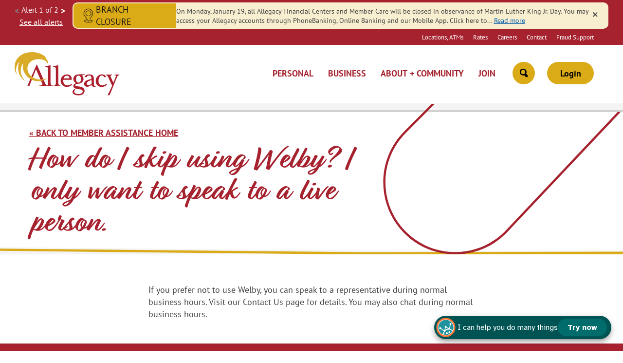

--- FILE ---
content_type: text/html; charset=UTF-8
request_url: https://www.allegacy.org/faq/how-do-i-skip-using-welby-i-only-want-to-speak-to-a-live-person/
body_size: 37822
content:
<!DOCTYPE html>
<html lang="en-US" class="no-js">
<head>
<meta charset="UTF-8">
<meta name="viewport" content="width=device-width, initial-scale=1">
<meta http-equiv="X-UA-Compatible" content="IE=edge" />
<title>How do I skip using Welby? I only want to speak to a live person. - Allegacy Federal Credit Union</title>
<link rel="profile" href="http://gmpg.org/xfn/11">
<link rel="pingback" href="https://www.allegacy.org/xmlrpc.php">
<!-- Chat assistance -->
<script async src="https://cdnjs.cloudflare.com/ajax/libs/babel-polyfill/7.6.0/polyfill.min.js"></script>
<script type="text/javascript" src="https://allegacy-widget.interface.ai/widget-loader.js"></script>
<!-- End Chat Assistance -->
<!-- BEGIN LivePerson Monitor. -->

<script type="text/javascript">window.lpTag=window.lpTag||{},'undefined'==typeof window.lpTag._tagCount?(window.lpTag={wl:lpTag.wl||null,scp:lpTag.scp||null,site:'59062945'||'',section:lpTag.section||'',tagletSection:lpTag.tagletSection||null,autoStart:lpTag.autoStart!==!1,ovr:lpTag.ovr||{},_v:'1.10.0',_tagCount:1,protocol:'https:',events:{bind:function(t,e,i){lpTag.defer(function(){lpTag.events.bind(t,e,i)},0)},trigger:function(t,e,i){lpTag.defer(function(){lpTag.events.trigger(t,e,i)},1)}},defer:function(t,e){0===e?(this._defB=this._defB||[],this._defB.push(t)):1===e?(this._defT=this._defT||[],this._defT.push(t)):(this._defL=this._defL||[],this._defL.push(t))},load:function(t,e,i){var n=this;setTimeout(function(){n._load(t,e,i)},0)},_load:function(t,e,i){var n=t;t||(n=this.protocol+'//'+(this.ovr&&this.ovr.domain?this.ovr.domain:'lptag.liveperson.net')+'/tag/tag.js?site='+this.site);var o=document.createElement('script');o.setAttribute('charset',e?e:'UTF-8'),i&&o.setAttribute('id',i),o.setAttribute('src',n),document.getElementsByTagName('head').item(0).appendChild(o)},init:function(){this._timing=this._timing||{},this._timing.start=(new Date).getTime();var t=this;window.attachEvent?window.attachEvent('onload',function(){t._domReady('domReady')}):(window.addEventListener('DOMContentLoaded',function(){t._domReady('contReady')},!1),window.addEventListener('load',function(){t._domReady('domReady')},!1)),'undefined'===typeof window._lptStop&&this.load()},start:function(){this.autoStart=!0},_domReady:function(t){this.isDom||(this.isDom=!0,this.events.trigger('LPT','DOM_READY',{t:t})),this._timing[t]=(new Date).getTime()},vars:lpTag.vars||[],dbs:lpTag.dbs||[],ctn:lpTag.ctn||[],sdes:lpTag.sdes||[],hooks:lpTag.hooks||[],identities:lpTag.identities||[],ev:lpTag.ev||[]},lpTag.init()):window.lpTag._tagCount+=1;</script>

<!-- END LivePerson Monitor. -->
<!-- Glia Script -->
<script async src="https://api.glia.com/salemove_integration.js"></script>
<!-- End Glia Script -->
<meta name='robots' content='index, follow, max-image-preview:large, max-snippet:-1, max-video-preview:-1' />

	<!-- This site is optimized with the Yoast SEO plugin v26.7 - https://yoast.com/wordpress/plugins/seo/ -->
	<link rel="canonical" href="https://www.allegacy.org/faq/how-do-i-skip-using-welby-i-only-want-to-speak-to-a-live-person/" />
	<meta property="og:locale" content="en_US" />
	<meta property="og:type" content="article" />
	<meta property="og:title" content="How do I skip using Welby? I only want to speak to a live person. - Allegacy Federal Credit Union" />
	<meta property="og:description" content="If you prefer not to use Welby, you can speak to a representative during normal business hours. Visit our Contact Us page for details. You may also chat during normal &hellip; Continue reading &rarr;" />
	<meta property="og:url" content="https://www.allegacy.org/faq/how-do-i-skip-using-welby-i-only-want-to-speak-to-a-live-person/" />
	<meta property="og:site_name" content="Allegacy Federal Credit Union" />
	<meta property="og:image" content="https://www.allegacy.org/files/security_blog_feature-1.jpg" />
	<meta property="og:image:width" content="1280" />
	<meta property="og:image:height" content="400" />
	<meta property="og:image:type" content="image/jpeg" />
	<meta name="twitter:card" content="summary_large_image" />
	<script type="application/ld+json" class="yoast-schema-graph">{"@context":"https://schema.org","@graph":[{"@type":"WebPage","@id":"https://www.allegacy.org/faq/how-do-i-skip-using-welby-i-only-want-to-speak-to-a-live-person/","url":"https://www.allegacy.org/faq/how-do-i-skip-using-welby-i-only-want-to-speak-to-a-live-person/","name":"How do I skip using Welby? I only want to speak to a live person. - Allegacy Federal Credit Union","isPartOf":{"@id":"https://www.allegacy.org/#website"},"datePublished":"2022-04-01T20:02:54+00:00","breadcrumb":{"@id":"https://www.allegacy.org/faq/how-do-i-skip-using-welby-i-only-want-to-speak-to-a-live-person/#breadcrumb"},"inLanguage":"en-US","potentialAction":[{"@type":"ReadAction","target":["https://www.allegacy.org/faq/how-do-i-skip-using-welby-i-only-want-to-speak-to-a-live-person/"]}]},{"@type":"BreadcrumbList","@id":"https://www.allegacy.org/faq/how-do-i-skip-using-welby-i-only-want-to-speak-to-a-live-person/#breadcrumb","itemListElement":[{"@type":"ListItem","position":1,"name":"Home","item":"https://www.allegacy.org/"},{"@type":"ListItem","position":2,"name":"How do I skip using Welby? I only want to speak to a live person."}]},{"@type":"WebSite","@id":"https://www.allegacy.org/#website","url":"https://www.allegacy.org/","name":"Allegacy Federal Credit Union","description":"be your best you.","potentialAction":[{"@type":"SearchAction","target":{"@type":"EntryPoint","urlTemplate":"https://www.allegacy.org/?s={search_term_string}"},"query-input":{"@type":"PropertyValueSpecification","valueRequired":true,"valueName":"search_term_string"}}],"inLanguage":"en-US"}]}</script>
	<!-- / Yoast SEO plugin. -->


<link rel="alternate" type="text/calendar" title="Allegacy Federal Credit Union &raquo; iCal Feed" href="https://www.allegacy.org/events/?ical=1" />
<link rel="alternate" title="oEmbed (JSON)" type="application/json+oembed" href="https://www.allegacy.org/wp-json/oembed/1.0/embed?url=https%3A%2F%2Fwww.allegacy.org%2Ffaq%2Fhow-do-i-skip-using-welby-i-only-want-to-speak-to-a-live-person%2F" />
<link rel="alternate" title="oEmbed (XML)" type="text/xml+oembed" href="https://www.allegacy.org/wp-json/oembed/1.0/embed?url=https%3A%2F%2Fwww.allegacy.org%2Ffaq%2Fhow-do-i-skip-using-welby-i-only-want-to-speak-to-a-live-person%2F&#038;format=xml" />
<style id='wp-img-auto-sizes-contain-inline-css' type='text/css'>
img:is([sizes=auto i],[sizes^="auto," i]){contain-intrinsic-size:3000px 1500px}
/*# sourceURL=wp-img-auto-sizes-contain-inline-css */
</style>
<style id='wp-emoji-styles-inline-css' type='text/css'>

	img.wp-smiley, img.emoji {
		display: inline !important;
		border: none !important;
		box-shadow: none !important;
		height: 1em !important;
		width: 1em !important;
		margin: 0 0.07em !important;
		vertical-align: -0.1em !important;
		background: none !important;
		padding: 0 !important;
	}
/*# sourceURL=wp-emoji-styles-inline-css */
</style>
<style id='classic-theme-styles-inline-css' type='text/css'>
/*! This file is auto-generated */
.wp-block-button__link{color:#fff;background-color:#32373c;border-radius:9999px;box-shadow:none;text-decoration:none;padding:calc(.667em + 2px) calc(1.333em + 2px);font-size:1.125em}.wp-block-file__button{background:#32373c;color:#fff;text-decoration:none}
/*# sourceURL=/wp-includes/css/classic-themes.min.css */
</style>
<link rel='stylesheet' id='pix-core-alert-bar-style-css' href='https://www.allegacy.org/wp-content/plugins/pixelspoke-core/features/alerts/alertBar.css?ver=1.1.0' type='text/css' media='all' />
<link rel='stylesheet' id='allegacyfcu_theme-style-css' href='https://www.allegacy.org/wp-content/themes/allegacy-theme/style.css?ver=1768261552' type='text/css' media='all' />
<script type="text/javascript" src="https://www.allegacy.org/wp-includes/js/jquery/jquery.min.js?ver=3.7.1" id="jquery-core-js"></script>
<script type="text/javascript" src="https://www.allegacy.org/wp-includes/js/jquery/jquery-migrate.min.js?ver=3.4.1" id="jquery-migrate-js"></script>
<link rel="https://api.w.org/" href="https://www.allegacy.org/wp-json/" /><link rel='shortlink' href='https://www.allegacy.org/?p=107815' />
<meta name="tec-api-version" content="v1"><meta name="tec-api-origin" content="https://www.allegacy.org"><link rel="alternate" href="https://www.allegacy.org/wp-json/tribe/events/v1/" />	<script>
		var pixMs = {
			e: false,
			loaded: function() {
				try {
					document.dispatchEvent(this.e)
				} catch (error) {}
			},
			init: function() {
				try {
					this.e = new Event('PixMainScriptsLoaded')
				} catch (error) {}
			}
		};
		pixMs.init();
	</script>
		<!-- Google Tag Manager -->
	<script>
		var dataLayer = [];
	</script>
	<script>(function(w,d,s,l,i){w[l]=w[l]||[];w[l].push({'gtm.start':
	new Date().getTime(),event:'gtm.js'});var f=d.getElementsByTagName(s)[0],
	j=d.createElement(s),dl=l!='dataLayer'?'&l='+l:'';j.async=true;j.src=
	'https://www.googletagmanager.com/gtm.js?id='+i+dl;f.parentNode.insertBefore(j,f);
	})(window,document,'script','dataLayer','GTM-MNJJN9J');</script>
	<!-- End Google Tag Manager -->
		<!-- munchkin.marketo tag -->
	<script type="text/javascript">
	(function() {
		var didInit = false;
		function initMunchkin() {
			if(didInit === false) {
				didInit = true;
				Munchkin.init('680-KNI-464');
			}
		}
		var s = document.createElement('script');
		s.type = 'text/javascript';
		s.async = true;
		s.src = '//munchkin.marketo.net/munchkin.js';
		s.onreadystatechange = function() {
			if (this.readyState == 'complete' || this.readyState == 'loaded') {
				initMunchkin();
			}
		};
		s.onload = initMunchkin;
		document.getElementsByTagName('head')[0].appendChild(s);
	})();
	</script>
		<!-- RTP tag -->

	<script type='text/javascript'>

	(function(c,h,a,f,i,l,e){c[a]=c[a]||function(){(c[a].q=c[a].q||[]).push(arguments)};

	c[a].a=i;c[a].l=l;c[a].e=e;var g=h.createElement("script");g.async=true;g.type="text/javascript";

	g.src=f+'?aid='+i;var b=h.getElementsByTagName("script")[0];b.parentNode.insertBefore(g,b);

	})(window,document,"rtp","//abrtp1-cdn.marketo.com/rtp-api/v1/rtp.js","allegacyfederalcreditunion");


	rtp('send','view');

	rtp('get', 'campaign',true);

	</script>

	<!-- End of RTP tag -->
			<link
			rel="preconnect"
			href="https://use.typekit.net"
			crossorigin
		>
		<link
			rel="preload"
			as="style"
			href="https://use.typekit.net/ghq6lmx.css"
		/>
		<link
			rel="stylesheet"
			href="https://use.typekit.net/ghq6lmx.css"
			media="print"
			onload="this.media='all'"
		>
		<noscript>
			<link
				rel="stylesheet"
				href="https://use.typekit.net/ghq6lmx.css"
			/>
		</noscript>
		<link rel="icon" href="https://www.allegacy.org/files/favicon-75x75.png" sizes="32x32" />
<link rel="icon" href="https://www.allegacy.org/files/favicon.png" sizes="192x192" />
<link rel="apple-touch-icon" href="https://www.allegacy.org/files/favicon.png" />
<meta name="msapplication-TileImage" content="https://www.allegacy.org/files/favicon.png" />
		<style type="text/css" id="wp-custom-css">
			.allegecy_style_form .gform-field-label, .gform-field-label--type-sub, .gfield, .gform-field-label{
 color:#000000 !important;
  font-size:20px !important;
  font-weight: 700;}		</style>
		<style id='global-styles-inline-css' type='text/css'>
:root{--wp--preset--aspect-ratio--square: 1;--wp--preset--aspect-ratio--4-3: 4/3;--wp--preset--aspect-ratio--3-4: 3/4;--wp--preset--aspect-ratio--3-2: 3/2;--wp--preset--aspect-ratio--2-3: 2/3;--wp--preset--aspect-ratio--16-9: 16/9;--wp--preset--aspect-ratio--9-16: 9/16;--wp--preset--color--black: #000000;--wp--preset--color--cyan-bluish-gray: #abb8c3;--wp--preset--color--white: #ffffff;--wp--preset--color--pale-pink: #f78da7;--wp--preset--color--vivid-red: #cf2e2e;--wp--preset--color--luminous-vivid-orange: #ff6900;--wp--preset--color--luminous-vivid-amber: #fcb900;--wp--preset--color--light-green-cyan: #7bdcb5;--wp--preset--color--vivid-green-cyan: #00d084;--wp--preset--color--pale-cyan-blue: #8ed1fc;--wp--preset--color--vivid-cyan-blue: #0693e3;--wp--preset--color--vivid-purple: #9b51e0;--wp--preset--gradient--vivid-cyan-blue-to-vivid-purple: linear-gradient(135deg,rgb(6,147,227) 0%,rgb(155,81,224) 100%);--wp--preset--gradient--light-green-cyan-to-vivid-green-cyan: linear-gradient(135deg,rgb(122,220,180) 0%,rgb(0,208,130) 100%);--wp--preset--gradient--luminous-vivid-amber-to-luminous-vivid-orange: linear-gradient(135deg,rgb(252,185,0) 0%,rgb(255,105,0) 100%);--wp--preset--gradient--luminous-vivid-orange-to-vivid-red: linear-gradient(135deg,rgb(255,105,0) 0%,rgb(207,46,46) 100%);--wp--preset--gradient--very-light-gray-to-cyan-bluish-gray: linear-gradient(135deg,rgb(238,238,238) 0%,rgb(169,184,195) 100%);--wp--preset--gradient--cool-to-warm-spectrum: linear-gradient(135deg,rgb(74,234,220) 0%,rgb(151,120,209) 20%,rgb(207,42,186) 40%,rgb(238,44,130) 60%,rgb(251,105,98) 80%,rgb(254,248,76) 100%);--wp--preset--gradient--blush-light-purple: linear-gradient(135deg,rgb(255,206,236) 0%,rgb(152,150,240) 100%);--wp--preset--gradient--blush-bordeaux: linear-gradient(135deg,rgb(254,205,165) 0%,rgb(254,45,45) 50%,rgb(107,0,62) 100%);--wp--preset--gradient--luminous-dusk: linear-gradient(135deg,rgb(255,203,112) 0%,rgb(199,81,192) 50%,rgb(65,88,208) 100%);--wp--preset--gradient--pale-ocean: linear-gradient(135deg,rgb(255,245,203) 0%,rgb(182,227,212) 50%,rgb(51,167,181) 100%);--wp--preset--gradient--electric-grass: linear-gradient(135deg,rgb(202,248,128) 0%,rgb(113,206,126) 100%);--wp--preset--gradient--midnight: linear-gradient(135deg,rgb(2,3,129) 0%,rgb(40,116,252) 100%);--wp--preset--font-size--small: 13px;--wp--preset--font-size--medium: 20px;--wp--preset--font-size--large: 36px;--wp--preset--font-size--x-large: 42px;--wp--preset--spacing--20: 0.44rem;--wp--preset--spacing--30: 0.67rem;--wp--preset--spacing--40: 1rem;--wp--preset--spacing--50: 1.5rem;--wp--preset--spacing--60: 2.25rem;--wp--preset--spacing--70: 3.38rem;--wp--preset--spacing--80: 5.06rem;--wp--preset--shadow--natural: 6px 6px 9px rgba(0, 0, 0, 0.2);--wp--preset--shadow--deep: 12px 12px 50px rgba(0, 0, 0, 0.4);--wp--preset--shadow--sharp: 6px 6px 0px rgba(0, 0, 0, 0.2);--wp--preset--shadow--outlined: 6px 6px 0px -3px rgb(255, 255, 255), 6px 6px rgb(0, 0, 0);--wp--preset--shadow--crisp: 6px 6px 0px rgb(0, 0, 0);}:where(.is-layout-flex){gap: 0.5em;}:where(.is-layout-grid){gap: 0.5em;}body .is-layout-flex{display: flex;}.is-layout-flex{flex-wrap: wrap;align-items: center;}.is-layout-flex > :is(*, div){margin: 0;}body .is-layout-grid{display: grid;}.is-layout-grid > :is(*, div){margin: 0;}:where(.wp-block-columns.is-layout-flex){gap: 2em;}:where(.wp-block-columns.is-layout-grid){gap: 2em;}:where(.wp-block-post-template.is-layout-flex){gap: 1.25em;}:where(.wp-block-post-template.is-layout-grid){gap: 1.25em;}.has-black-color{color: var(--wp--preset--color--black) !important;}.has-cyan-bluish-gray-color{color: var(--wp--preset--color--cyan-bluish-gray) !important;}.has-white-color{color: var(--wp--preset--color--white) !important;}.has-pale-pink-color{color: var(--wp--preset--color--pale-pink) !important;}.has-vivid-red-color{color: var(--wp--preset--color--vivid-red) !important;}.has-luminous-vivid-orange-color{color: var(--wp--preset--color--luminous-vivid-orange) !important;}.has-luminous-vivid-amber-color{color: var(--wp--preset--color--luminous-vivid-amber) !important;}.has-light-green-cyan-color{color: var(--wp--preset--color--light-green-cyan) !important;}.has-vivid-green-cyan-color{color: var(--wp--preset--color--vivid-green-cyan) !important;}.has-pale-cyan-blue-color{color: var(--wp--preset--color--pale-cyan-blue) !important;}.has-vivid-cyan-blue-color{color: var(--wp--preset--color--vivid-cyan-blue) !important;}.has-vivid-purple-color{color: var(--wp--preset--color--vivid-purple) !important;}.has-black-background-color{background-color: var(--wp--preset--color--black) !important;}.has-cyan-bluish-gray-background-color{background-color: var(--wp--preset--color--cyan-bluish-gray) !important;}.has-white-background-color{background-color: var(--wp--preset--color--white) !important;}.has-pale-pink-background-color{background-color: var(--wp--preset--color--pale-pink) !important;}.has-vivid-red-background-color{background-color: var(--wp--preset--color--vivid-red) !important;}.has-luminous-vivid-orange-background-color{background-color: var(--wp--preset--color--luminous-vivid-orange) !important;}.has-luminous-vivid-amber-background-color{background-color: var(--wp--preset--color--luminous-vivid-amber) !important;}.has-light-green-cyan-background-color{background-color: var(--wp--preset--color--light-green-cyan) !important;}.has-vivid-green-cyan-background-color{background-color: var(--wp--preset--color--vivid-green-cyan) !important;}.has-pale-cyan-blue-background-color{background-color: var(--wp--preset--color--pale-cyan-blue) !important;}.has-vivid-cyan-blue-background-color{background-color: var(--wp--preset--color--vivid-cyan-blue) !important;}.has-vivid-purple-background-color{background-color: var(--wp--preset--color--vivid-purple) !important;}.has-black-border-color{border-color: var(--wp--preset--color--black) !important;}.has-cyan-bluish-gray-border-color{border-color: var(--wp--preset--color--cyan-bluish-gray) !important;}.has-white-border-color{border-color: var(--wp--preset--color--white) !important;}.has-pale-pink-border-color{border-color: var(--wp--preset--color--pale-pink) !important;}.has-vivid-red-border-color{border-color: var(--wp--preset--color--vivid-red) !important;}.has-luminous-vivid-orange-border-color{border-color: var(--wp--preset--color--luminous-vivid-orange) !important;}.has-luminous-vivid-amber-border-color{border-color: var(--wp--preset--color--luminous-vivid-amber) !important;}.has-light-green-cyan-border-color{border-color: var(--wp--preset--color--light-green-cyan) !important;}.has-vivid-green-cyan-border-color{border-color: var(--wp--preset--color--vivid-green-cyan) !important;}.has-pale-cyan-blue-border-color{border-color: var(--wp--preset--color--pale-cyan-blue) !important;}.has-vivid-cyan-blue-border-color{border-color: var(--wp--preset--color--vivid-cyan-blue) !important;}.has-vivid-purple-border-color{border-color: var(--wp--preset--color--vivid-purple) !important;}.has-vivid-cyan-blue-to-vivid-purple-gradient-background{background: var(--wp--preset--gradient--vivid-cyan-blue-to-vivid-purple) !important;}.has-light-green-cyan-to-vivid-green-cyan-gradient-background{background: var(--wp--preset--gradient--light-green-cyan-to-vivid-green-cyan) !important;}.has-luminous-vivid-amber-to-luminous-vivid-orange-gradient-background{background: var(--wp--preset--gradient--luminous-vivid-amber-to-luminous-vivid-orange) !important;}.has-luminous-vivid-orange-to-vivid-red-gradient-background{background: var(--wp--preset--gradient--luminous-vivid-orange-to-vivid-red) !important;}.has-very-light-gray-to-cyan-bluish-gray-gradient-background{background: var(--wp--preset--gradient--very-light-gray-to-cyan-bluish-gray) !important;}.has-cool-to-warm-spectrum-gradient-background{background: var(--wp--preset--gradient--cool-to-warm-spectrum) !important;}.has-blush-light-purple-gradient-background{background: var(--wp--preset--gradient--blush-light-purple) !important;}.has-blush-bordeaux-gradient-background{background: var(--wp--preset--gradient--blush-bordeaux) !important;}.has-luminous-dusk-gradient-background{background: var(--wp--preset--gradient--luminous-dusk) !important;}.has-pale-ocean-gradient-background{background: var(--wp--preset--gradient--pale-ocean) !important;}.has-electric-grass-gradient-background{background: var(--wp--preset--gradient--electric-grass) !important;}.has-midnight-gradient-background{background: var(--wp--preset--gradient--midnight) !important;}.has-small-font-size{font-size: var(--wp--preset--font-size--small) !important;}.has-medium-font-size{font-size: var(--wp--preset--font-size--medium) !important;}.has-large-font-size{font-size: var(--wp--preset--font-size--large) !important;}.has-x-large-font-size{font-size: var(--wp--preset--font-size--x-large) !important;}
/*# sourceURL=global-styles-inline-css */
</style>
</head>
<body class="wp-singular faq-template-default single single-faq postid-107815 wp-theme-allegacy-theme tribe-no-js" data-pageid="107815" id="site_body">
			<!-- Google Tag Manager (noscript) -->
		<noscript><iframe title="google tag manager script" src="https://www.googletagmanager.com/ns.html?id=GTM-MNJJN9J"
		height="0" width="0" style="display:none;visibility:hidden"></iframe></noscript>
		<!-- End Google Tag Manager (noscript) -->
					
	<header class="site_header" id="top" aria-label="Main Site Header">
		<a class="skip-link screen-reader-text" href="#content" aria-label="Skip to content link">Skip to content</a>
	<a class="skip-link screen-reader-text" href="#js-header_login_panel" aria-label="Skip to web banking login">Skip to web banking login</a>
	<a class="skip-link screen-reader-text" href="#accessibility-statement" aria-label="Skip to the Accessibility Statement">Skip to the Accessibility Statement</a>
		
	
		<!-- Android App Popup -->
		<div class="android-app-popup">
		  <a href="#" class="close-button">X</a>
		  <a href="https://play.google.com/store/apps/details?id=com.ifs.banking.fiid3325&feature=search_result" class="app-icon play-store">
			<img src="https://www.allegacy.org/wp-content/themes/allegacy-theme/images/allegacy-app.gif" width="50" height="50" loading="lazy" alt="Allegacy App on Google Play Store">
		  </a>
		  <a href="https://apps.apple.com/us/app/allegacy-fcu/id470170471" class="app-icon app-store">
			<img src="https://www.allegacy.org/wp-content/themes/allegacy-theme/images/allegacy-app.gif" width="50" height="50" loading="lazy" alt="Allegacy App on IOS app store">
		  </a>
		  <div class="popup-title">
		    <strong>Allegacy App<br></strong>
		    <span class="popup-description">Allegacy Federal Credit Union<br></span>
		    <span class="opacity play-store">PLAY STORE<br></span>
			<span class="rating"><img src="https://www.allegacy.org/wp-content/themes/allegacy-theme/images/Star_rating_5_of_5.gif" width="50" height="10" loading="lazy" alt="Allegacy App stars rating"><br></span>
			<span class="opacity cta">GET -- On the App Store</span><br>
		  </div>
		  <a href="https://play.google.com/store/apps/details?id=com.ifs.banking.fiid3325&feature=search_result" class="app-button play-store">INSTALL</a>
		  <a href="https://apps.apple.com/us/app/allegacy-fcu/id470170471" class="app-button app-store">VIEW</a>
		</div>			<!-- Google Tag Manager (noscript) -->
	<noscript><iframe src="https://www.googletagmanager.com/ns.html?id=GTM-MNJJN9J"
	height="0" width="0" style="display:none;visibility:hidden"></iframe></noscript>
	<!-- End Google Tag Manager (noscript) -->
		<div class="pix_core_mp_alerts--container">
	<div class="pix_core_mp_alerts ">
		<div class="pix_core_mp_alerts--util">
			<div class="pix_core_mp_alerts--nav">
				<button class="pix_core_mp_alerts--nav_item js-ps_al_nav_item is-disabled" aria-label="next alert" data-page="prev"><</button>
				<div class="pix_core_mp_alerts--nav_label">Alert <span id="js-px_alert_index">1</span> of <span id="js-ps_alert_total">2</span></div>
				<button class="pix_core_mp_alerts--nav_item js-ps_al_nav_item" aria-label="previous alert" data-page="next">></button>
			</div>
			<a class="pix_core_mp_alerts--see_all" href="/alerts">See all alerts</a>
		</div>
		<div class="pix_core_mp_alerts--slider">
			<div
	class="pix_core_alert_bar pix_core_alert_bar__generalalert is-closed has-cat"
	data-alertid="[base64]"
	data-start="1768652839"
	data-end="1748304000"
	data-title="Memorial Day Closure"
	data-category="General Alert"
>
	<div class="pix_core_alert_bar--row">
		<div class="pix_core_alert_bar--cat">
			<div class="pix_core_alert_bar--cat_label">General Alert</div>
			<div class="pix_core_alert_bar--cat_icon" style="background-color: #2E3032;"><svg fill="none" height="31" viewBox="0 0 30 31" width="30" xmlns="http://www.w3.org/2000/svg"><path d="m28.4264 14.9034c-1.3664-3.4584-5.1354-8.84615-10.1795-12.501-1.8328-1.3287-3.4284-1.738535-4.3772-1.12097-.8981.58388-1.0218 1.9369-.3467 3.81392 1.257 3.49766 3.917 7.54735 6.7756 10.31895.2271.2208.5474.3275.8758.2957.3285-.0337.6143-.2003.7826-.4604 1.1435-1.7442 1.1658-3.5594.0608-4.8582-1.0117-1.18644-2.7795-1.6674-4.3994-1.1958l.2027.58949c1.3563-.39487 2.8323 0 3.6716.98811.9407 1.1041.9022 2.62-.1074 4.1564-.0608.0936-.1642.1534-.2818.1647-.1196.0112-.2352-.0262-.3183-.1067-2.7958-2.7098-5.397-6.66969-6.6256-10.08688-.5575-1.54952-.521-2.71166.0953-3.11214.669-.43417 2.0396-.01123 3.5784 1.10226 4.9408 3.57999 8.6286 8.84796 9.9626 12.22586.667 1.6899.7035 2.9737.1014 3.6174-.5535.5914-1.5672.5446-2.3194.4005-3.2418-.6175-8.3083.7767-10.5141 2.0492-.1824.1048-.3081.2751-.3487.4697-.0405.1928.0102.393.1359.5502.9832 1.2314 2.3112 2.9063 3.0613 3.8982.5049.6681.5941 1.4409.2454 2.1165-.3427.6606-1.0279 1.1041-1.7902 1.1547-2.5586.1684-3.6514-3.2712-4.063-4.5662l-.0121-.0393c-.2129-.6681-.5961-1.0948-1.1394-1.2707-.7441-.2396-1.72129.0299-2.90732.8028-1.75979 1.1453-3.81151-.0337-5.03403-1.3904-1.42932-1.5889-2.19974-3.9506-.80895-5.2044 6.59109-5.9342 7.6129-8.17619 8.9064-11.01511l.0203-.04679-.6184-.23954-.0203.04679c-1.31373 2.88196-2.26053 4.96485-8.75632 10.81295-1.28335 1.1566-1.435403 3.6025.7623 6.0428 1.5165 1.6824 3.93925 2.7996 5.93624 1.5009.98532-.6419 1.78008-.8908 2.30108-.7243.3285.1048.5697.3949.7177.8609l.0122.0393c.442 1.3885 1.5976 5.0172 4.515 5.0172.0791 0 .1581-.0019.2392-.0075 1.0016-.0655 1.9017-.6419 2.3478-1.5046.4561-.8833.3467-1.8808-.3001-2.736-.7542-.9974-2.0862-2.678-3.0715-3.9112-.0203-.0244-.0203-.0506-.0162-.0674.004-.015.0122-.0412.0466-.0617 2.0619-1.1884 6.9925-2.547 10.0235-1.9688 1.6827.32 2.5403-.1515 2.962-.6026.7785-.8327.7867-2.298.0223-4.2349z" fill="#f8efd1" stroke="#f8efd1" stroke-miterlimit="10" stroke-width=".5"/></svg></div>
		</div>
		<div class="pix_core_alert_bar--content">
			<p>On Monday, May 26, all Allegacy financial centers will be closed in observance of Memorial Day. You may access your Allegacy accounts through PhoneBanking, WebBanking and our Mobile App.<a href="https://www.allegacy.org/locations-atms/">Click here to find an ATM or ITM nearest you</a>. <span class="pix_core_alert_bar--more">... <a href="https://www.allegacy.org/alerts/memorial-day-closure/" class="pix_core_alert_bar--read-more" aria-label="read more of the alert Memorial Day Closure">Read more</a></span></p>

		</div>
		<button class="pix_core_alert_bar--close" data-alertid="[base64]">
			<svg class="pix_core_alert_bar--close_icon" viewBox="0 0 11 11" xmlns="http://www.w3.org/2000/svg"><path fill="#fff" d="m6.7 5.3 3.4-3.4c.4-.4.4-1 0-1.4s-1-.4-1.4 0l-3.4 3.4-3.6-3.6c-.4-.3-1-.3-1.4 0s-.3 1 0 1.4l3.6 3.6-3.6 3.5c-.4.4-.4 1 0 1.4s.5.3.7.3.5 0 .7-.3l3.6-3.6 3.4 3.4c.2.2.5.3.7.3s.5 0 .7-.3c.4-.4.4-1 0-1.4l-3.4-3.4z"/></svg>
			<span class="pix_core_alert_bar--close_text screen-reader-text">Close</span>
		</button>
	</div>
</div><div
	class="pix_core_alert_bar pix_core_alert_bar__branchclosure  is-active is-visible has-cat"
	data-alertid="[base64]"
	data-start="1768262400"
	data-end="1768845600"
	data-title="Martin Luther King Jr. Holiday"
	data-category="Branch Closure"
>
	<div class="pix_core_alert_bar--row">
		<div class="pix_core_alert_bar--cat">
			<div class="pix_core_alert_bar--cat_label">Branch Closure</div>
			<div class="pix_core_alert_bar--cat_icon" style="background-color: #DAAA17;"><svg fill="none" height="30" viewBox="0 0 21 30" width="21" xmlns="http://www.w3.org/2000/svg"><path d="m15.2399 19.8876c1.3457-1.9777 3.3799-4.9644 4.0841-6.225.629-1.2325.6933-2.4217.6729-3.4229-.0439-2.14384-1.0054-4.45842-2.5706-6.19241-1.7755-1.96529-4.1705-3.04729-6.7443-3.04729-2.57373 0-5.05183 1.02456-6.88374 2.88429-1.73467 1.76038-2.75415 4.1324-2.7965 6.50441-.026661 1.4794.24781 2.5614.91753 3.6186 2.07345 3.2568 4.58292 7.1812 8.14321 12.5695.1035.1567.2792.2514.4674.2545h.0063c.1851 0 .3576-.09.4627-.2406 1.101-1.5834 2.4891-2.3984 3.9116-2.2944.8187.0606 1.697.2748 2.3526.5744.5396.2468 1.1826.6691 1.1826 1.2761 0 1.4468-4.1296 2.3425-7.9566 2.3425-4.22529 0-7.79658-1.0649-7.79658-2.3255 0-.6038.6509-1.4375 3.74852-1.9715l-.0894-.506c-1.03358.1785-4.17827.7203-4.17827 2.476 0 .8693.93164 1.6051 2.69141 2.1283 1.51666.4517 3.56659.7094 5.62282.7094 2.2632 0 4.3586-.2624 5.8988-.7405 1.686-.5216 2.5769-1.2543 2.5769-2.1159 0-1.5182-2.4012-2.2447-4.0151-2.3627-1.6108-.1195-3.1667.7747-4.3775 2.5149-.0079.0124-.0204.0171-.0345.0171-.011 0-.0298-.0031-.0408-.0218-3.55874-5.3851-6.06664-9.308-8.13852-12.5617-.61953-.978-.86263-1.9451-.83754-3.336.03921-2.24321 1.00536-4.48638 2.64906-6.15517 1.73311-1.76038 4.04653-2.72905 6.5121-2.72905 2.4655 0 4.6817 1.02145 6.3568 2.87653 1.4853 1.64395 2.3965 3.83589 2.4389 5.86019.0188.9392-.0392 2.0507-.6117 3.173-.6901 1.231-2.7165 4.2085-4.0559 6.1784-.5631.8259-1.007 1.4794-1.2093 1.7915l.436.2763c.1992-.3074.6415-.9578 1.203-1.7821zm.1286-7.5367c-.1271.298-.2855.5868-.469.8553-.1819.267-.3905.517-.6211.7452-.229.2266-.483.4346-.7528.6147-.2713.1816-.5631.3384-.8642.4642-.3074.1288-.6289.2266-.9536.2934l.1035.5029c.3592-.0729.7136-.1816 1.0524-.3229.3325-.1397.6525-.3104.9521-.5122.2964-.1987.5756-.4269.8296-.6769.2541-.2515.4831-.5278.6839-.8212.2023-.2965.3764-.6132.5176-.9423.1427-.3353.2525-.6845.3262-1.0416.0753-.3648.1145-.742.1145-1.1177s-.0377-.75134-.1145-1.1177c-.0737-.35549-.1835-.70632-.3262-1.04163-.1412-.3291-.3137-.64579-.5161-.94229-.2007-.2934-.4313-.56972-.6838-.8212-.2541-.25148-.5332-.47813-.8297-.67683-.2995-.20026-.6195-.37257-.952-.51073-.3372-.14126-.6917-.24993-1.0524-.32289-.7387-.14903-1.5198-.14903-2.25855 0-.36073.07296-.71363.18163-1.0524.32289-.33251.13971-.65247.31047-.95204.51073-.29643.1987-.5756.4269-.82969.67683-.25408.25148-.48307.52625-.68383.8212-.20233.2965-.37642.61319-.51601.94229-.14273.33531-.25251.68459-.32623 1.04163-.07528.36636-.1145.742-.1145 1.1177s.03765.7513.1145 1.1177c.07372.3571.1835.7063.32623 1.0416.14116.3291.31368.6458.51601.9423.20076.2934.42975.5697.68383.8212.25252.25.53169.4782.82969.6769.29957.2002.61953.3725.95204.5107.33877.1413.69324.2499 1.0524.3229l.10352-.503c-.32623-.0667-.64776-.1645-.9536-.2934-.30113-.1257-.59129-.2825-.8642-.4641-.26977-.1801-.52385-.3881-.75284-.6148-.23055-.2282-.43915-.4781-.62109-.7451-.1835-.2686-.34192-.5558-.46896-.8554-.13018-.3042-.22899-.6209-.29643-.9438-.06901-.3322-.10352-.6737-.10352-1.0152 0-.3416.03451-.68309.10352-1.01529.06744-.3229.16625-.64113.29643-.94384.12704-.29805.28546-.58524.46896-.85535.18194-.26701.39054-.51694.62109-.74514.23056-.2282.48307-.43466.75284-.61473.27134-.18163.56307-.33842.8642-.46416.30584-.12885.62737-.22665.9536-.2934.66973-.13505 1.38023-.13505 2.04993 0 .3262.06675.6478.16455.9536.2934.3011.12574.5913.28253.8642.46416.2698.18007.5223.38653.7528.61473.2306.2282.4392.47813.6211.74514.1835.26856.3419.5573.469.85535.1302.30426.229.62094.2964.94384.069.3322.1035.67219.1035 1.01529 0 .343-.0345.683-.1035 1.0152-.0674.3229-.1662.6411-.2964.9438z" fill="#171616" stroke="#171616" stroke-miterlimit="10" stroke-width=".5"/></svg></div>
		</div>
		<div class="pix_core_alert_bar--content">
			<p><em>On Monday, January 19, all Allegacy Financial Centers and Member Care will be closed in observance of Martin Luther King Jr. Day. You may access your Allegacy accounts through PhoneBanking, Online Banking and our Mobile App. </em><a href="https://www.allegacy.org/locations-atms/"><em>Click here to find an ATM or ITM nearest you</em></a><em>.</em> <span class="pix_core_alert_bar--more">... <a href="https://www.allegacy.org/alerts/martink-luther-king-holiday/" class="pix_core_alert_bar--read-more" aria-label="read more of the alert Martin Luther King Jr. Holiday">Read more</a></span></p>

		</div>
		<button class="pix_core_alert_bar--close" data-alertid="[base64]">
			<svg class="pix_core_alert_bar--close_icon" viewBox="0 0 11 11" xmlns="http://www.w3.org/2000/svg"><path fill="#fff" d="m6.7 5.3 3.4-3.4c.4-.4.4-1 0-1.4s-1-.4-1.4 0l-3.4 3.4-3.6-3.6c-.4-.3-1-.3-1.4 0s-.3 1 0 1.4l3.6 3.6-3.6 3.5c-.4.4-.4 1 0 1.4s.5.3.7.3.5 0 .7-.3l3.6-3.6 3.4 3.4c.2.2.5.3.7.3s.5 0 .7-.3c.4-.4.4-1 0-1.4l-3.4-3.4z"/></svg>
			<span class="pix_core_alert_bar--close_text screen-reader-text">Close</span>
		</button>
	</div>
</div><div
	class="pix_core_alert_bar pix_core_alert_bar__branchclosure is-closed has-cat"
	data-alertid="[base64]"
	data-start="1766966400"
	data-end="1767290400"
	data-title="New Year's Day Closure"
	data-category="Branch Closure"
>
	<div class="pix_core_alert_bar--row">
		<div class="pix_core_alert_bar--cat">
			<div class="pix_core_alert_bar--cat_label">Branch Closure</div>
			<div class="pix_core_alert_bar--cat_icon" style="background-color: #DAAA17;"><svg fill="none" height="30" viewBox="0 0 21 30" width="21" xmlns="http://www.w3.org/2000/svg"><path d="m15.2399 19.8876c1.3457-1.9777 3.3799-4.9644 4.0841-6.225.629-1.2325.6933-2.4217.6729-3.4229-.0439-2.14384-1.0054-4.45842-2.5706-6.19241-1.7755-1.96529-4.1705-3.04729-6.7443-3.04729-2.57373 0-5.05183 1.02456-6.88374 2.88429-1.73467 1.76038-2.75415 4.1324-2.7965 6.50441-.026661 1.4794.24781 2.5614.91753 3.6186 2.07345 3.2568 4.58292 7.1812 8.14321 12.5695.1035.1567.2792.2514.4674.2545h.0063c.1851 0 .3576-.09.4627-.2406 1.101-1.5834 2.4891-2.3984 3.9116-2.2944.8187.0606 1.697.2748 2.3526.5744.5396.2468 1.1826.6691 1.1826 1.2761 0 1.4468-4.1296 2.3425-7.9566 2.3425-4.22529 0-7.79658-1.0649-7.79658-2.3255 0-.6038.6509-1.4375 3.74852-1.9715l-.0894-.506c-1.03358.1785-4.17827.7203-4.17827 2.476 0 .8693.93164 1.6051 2.69141 2.1283 1.51666.4517 3.56659.7094 5.62282.7094 2.2632 0 4.3586-.2624 5.8988-.7405 1.686-.5216 2.5769-1.2543 2.5769-2.1159 0-1.5182-2.4012-2.2447-4.0151-2.3627-1.6108-.1195-3.1667.7747-4.3775 2.5149-.0079.0124-.0204.0171-.0345.0171-.011 0-.0298-.0031-.0408-.0218-3.55874-5.3851-6.06664-9.308-8.13852-12.5617-.61953-.978-.86263-1.9451-.83754-3.336.03921-2.24321 1.00536-4.48638 2.64906-6.15517 1.73311-1.76038 4.04653-2.72905 6.5121-2.72905 2.4655 0 4.6817 1.02145 6.3568 2.87653 1.4853 1.64395 2.3965 3.83589 2.4389 5.86019.0188.9392-.0392 2.0507-.6117 3.173-.6901 1.231-2.7165 4.2085-4.0559 6.1784-.5631.8259-1.007 1.4794-1.2093 1.7915l.436.2763c.1992-.3074.6415-.9578 1.203-1.7821zm.1286-7.5367c-.1271.298-.2855.5868-.469.8553-.1819.267-.3905.517-.6211.7452-.229.2266-.483.4346-.7528.6147-.2713.1816-.5631.3384-.8642.4642-.3074.1288-.6289.2266-.9536.2934l.1035.5029c.3592-.0729.7136-.1816 1.0524-.3229.3325-.1397.6525-.3104.9521-.5122.2964-.1987.5756-.4269.8296-.6769.2541-.2515.4831-.5278.6839-.8212.2023-.2965.3764-.6132.5176-.9423.1427-.3353.2525-.6845.3262-1.0416.0753-.3648.1145-.742.1145-1.1177s-.0377-.75134-.1145-1.1177c-.0737-.35549-.1835-.70632-.3262-1.04163-.1412-.3291-.3137-.64579-.5161-.94229-.2007-.2934-.4313-.56972-.6838-.8212-.2541-.25148-.5332-.47813-.8297-.67683-.2995-.20026-.6195-.37257-.952-.51073-.3372-.14126-.6917-.24993-1.0524-.32289-.7387-.14903-1.5198-.14903-2.25855 0-.36073.07296-.71363.18163-1.0524.32289-.33251.13971-.65247.31047-.95204.51073-.29643.1987-.5756.4269-.82969.67683-.25408.25148-.48307.52625-.68383.8212-.20233.2965-.37642.61319-.51601.94229-.14273.33531-.25251.68459-.32623 1.04163-.07528.36636-.1145.742-.1145 1.1177s.03765.7513.1145 1.1177c.07372.3571.1835.7063.32623 1.0416.14116.3291.31368.6458.51601.9423.20076.2934.42975.5697.68383.8212.25252.25.53169.4782.82969.6769.29957.2002.61953.3725.95204.5107.33877.1413.69324.2499 1.0524.3229l.10352-.503c-.32623-.0667-.64776-.1645-.9536-.2934-.30113-.1257-.59129-.2825-.8642-.4641-.26977-.1801-.52385-.3881-.75284-.6148-.23055-.2282-.43915-.4781-.62109-.7451-.1835-.2686-.34192-.5558-.46896-.8554-.13018-.3042-.22899-.6209-.29643-.9438-.06901-.3322-.10352-.6737-.10352-1.0152 0-.3416.03451-.68309.10352-1.01529.06744-.3229.16625-.64113.29643-.94384.12704-.29805.28546-.58524.46896-.85535.18194-.26701.39054-.51694.62109-.74514.23056-.2282.48307-.43466.75284-.61473.27134-.18163.56307-.33842.8642-.46416.30584-.12885.62737-.22665.9536-.2934.66973-.13505 1.38023-.13505 2.04993 0 .3262.06675.6478.16455.9536.2934.3011.12574.5913.28253.8642.46416.2698.18007.5223.38653.7528.61473.2306.2282.4392.47813.6211.74514.1835.26856.3419.5573.469.85535.1302.30426.229.62094.2964.94384.069.3322.1035.67219.1035 1.01529 0 .343-.0345.683-.1035 1.0152-.0674.3229-.1662.6411-.2964.9438z" fill="#171616" stroke="#171616" stroke-miterlimit="10" stroke-width=".5"/></svg></div>
		</div>
		<div class="pix_core_alert_bar--content">
			<p><em>On Thursday, January 1, all Allegacy financial centers  and Member Care will be closed in observance of New Year&#8217;s Day. You may access your Allegacy accounts through PhoneBanking, WebBanking and our Mobile App. </em><a href="https://www.allegacy.org/locations-atms/"><em>Click here to find an ATM or ITM nearest you</em></a><em>.</em> <span class="pix_core_alert_bar--more">... <a href="https://www.allegacy.org/alerts/new-years-day-closure/" class="pix_core_alert_bar--read-more" aria-label="read more of the alert New Year's Day Closure">Read more</a></span></p>

		</div>
		<button class="pix_core_alert_bar--close" data-alertid="[base64]">
			<svg class="pix_core_alert_bar--close_icon" viewBox="0 0 11 11" xmlns="http://www.w3.org/2000/svg"><path fill="#fff" d="m6.7 5.3 3.4-3.4c.4-.4.4-1 0-1.4s-1-.4-1.4 0l-3.4 3.4-3.6-3.6c-.4-.3-1-.3-1.4 0s-.3 1 0 1.4l3.6 3.6-3.6 3.5c-.4.4-.4 1 0 1.4s.5.3.7.3.5 0 .7-.3l3.6-3.6 3.4 3.4c.2.2.5.3.7.3s.5 0 .7-.3c.4-.4.4-1 0-1.4l-3.4-3.4z"/></svg>
			<span class="pix_core_alert_bar--close_text screen-reader-text">Close</span>
		</button>
	</div>
</div><div
	class="pix_core_alert_bar pix_core_alert_bar__branchclosure is-closed has-cat"
	data-alertid="[base64]"
	data-start="1766016000"
	data-end="1766599200"
	data-title="Christmas Eve Closure"
	data-category="Branch Closure"
>
	<div class="pix_core_alert_bar--row">
		<div class="pix_core_alert_bar--cat">
			<div class="pix_core_alert_bar--cat_label">Branch Closure</div>
			<div class="pix_core_alert_bar--cat_icon" style="background-color: #DAAA17;"><svg fill="none" height="30" viewBox="0 0 21 30" width="21" xmlns="http://www.w3.org/2000/svg"><path d="m15.2399 19.8876c1.3457-1.9777 3.3799-4.9644 4.0841-6.225.629-1.2325.6933-2.4217.6729-3.4229-.0439-2.14384-1.0054-4.45842-2.5706-6.19241-1.7755-1.96529-4.1705-3.04729-6.7443-3.04729-2.57373 0-5.05183 1.02456-6.88374 2.88429-1.73467 1.76038-2.75415 4.1324-2.7965 6.50441-.026661 1.4794.24781 2.5614.91753 3.6186 2.07345 3.2568 4.58292 7.1812 8.14321 12.5695.1035.1567.2792.2514.4674.2545h.0063c.1851 0 .3576-.09.4627-.2406 1.101-1.5834 2.4891-2.3984 3.9116-2.2944.8187.0606 1.697.2748 2.3526.5744.5396.2468 1.1826.6691 1.1826 1.2761 0 1.4468-4.1296 2.3425-7.9566 2.3425-4.22529 0-7.79658-1.0649-7.79658-2.3255 0-.6038.6509-1.4375 3.74852-1.9715l-.0894-.506c-1.03358.1785-4.17827.7203-4.17827 2.476 0 .8693.93164 1.6051 2.69141 2.1283 1.51666.4517 3.56659.7094 5.62282.7094 2.2632 0 4.3586-.2624 5.8988-.7405 1.686-.5216 2.5769-1.2543 2.5769-2.1159 0-1.5182-2.4012-2.2447-4.0151-2.3627-1.6108-.1195-3.1667.7747-4.3775 2.5149-.0079.0124-.0204.0171-.0345.0171-.011 0-.0298-.0031-.0408-.0218-3.55874-5.3851-6.06664-9.308-8.13852-12.5617-.61953-.978-.86263-1.9451-.83754-3.336.03921-2.24321 1.00536-4.48638 2.64906-6.15517 1.73311-1.76038 4.04653-2.72905 6.5121-2.72905 2.4655 0 4.6817 1.02145 6.3568 2.87653 1.4853 1.64395 2.3965 3.83589 2.4389 5.86019.0188.9392-.0392 2.0507-.6117 3.173-.6901 1.231-2.7165 4.2085-4.0559 6.1784-.5631.8259-1.007 1.4794-1.2093 1.7915l.436.2763c.1992-.3074.6415-.9578 1.203-1.7821zm.1286-7.5367c-.1271.298-.2855.5868-.469.8553-.1819.267-.3905.517-.6211.7452-.229.2266-.483.4346-.7528.6147-.2713.1816-.5631.3384-.8642.4642-.3074.1288-.6289.2266-.9536.2934l.1035.5029c.3592-.0729.7136-.1816 1.0524-.3229.3325-.1397.6525-.3104.9521-.5122.2964-.1987.5756-.4269.8296-.6769.2541-.2515.4831-.5278.6839-.8212.2023-.2965.3764-.6132.5176-.9423.1427-.3353.2525-.6845.3262-1.0416.0753-.3648.1145-.742.1145-1.1177s-.0377-.75134-.1145-1.1177c-.0737-.35549-.1835-.70632-.3262-1.04163-.1412-.3291-.3137-.64579-.5161-.94229-.2007-.2934-.4313-.56972-.6838-.8212-.2541-.25148-.5332-.47813-.8297-.67683-.2995-.20026-.6195-.37257-.952-.51073-.3372-.14126-.6917-.24993-1.0524-.32289-.7387-.14903-1.5198-.14903-2.25855 0-.36073.07296-.71363.18163-1.0524.32289-.33251.13971-.65247.31047-.95204.51073-.29643.1987-.5756.4269-.82969.67683-.25408.25148-.48307.52625-.68383.8212-.20233.2965-.37642.61319-.51601.94229-.14273.33531-.25251.68459-.32623 1.04163-.07528.36636-.1145.742-.1145 1.1177s.03765.7513.1145 1.1177c.07372.3571.1835.7063.32623 1.0416.14116.3291.31368.6458.51601.9423.20076.2934.42975.5697.68383.8212.25252.25.53169.4782.82969.6769.29957.2002.61953.3725.95204.5107.33877.1413.69324.2499 1.0524.3229l.10352-.503c-.32623-.0667-.64776-.1645-.9536-.2934-.30113-.1257-.59129-.2825-.8642-.4641-.26977-.1801-.52385-.3881-.75284-.6148-.23055-.2282-.43915-.4781-.62109-.7451-.1835-.2686-.34192-.5558-.46896-.8554-.13018-.3042-.22899-.6209-.29643-.9438-.06901-.3322-.10352-.6737-.10352-1.0152 0-.3416.03451-.68309.10352-1.01529.06744-.3229.16625-.64113.29643-.94384.12704-.29805.28546-.58524.46896-.85535.18194-.26701.39054-.51694.62109-.74514.23056-.2282.48307-.43466.75284-.61473.27134-.18163.56307-.33842.8642-.46416.30584-.12885.62737-.22665.9536-.2934.66973-.13505 1.38023-.13505 2.04993 0 .3262.06675.6478.16455.9536.2934.3011.12574.5913.28253.8642.46416.2698.18007.5223.38653.7528.61473.2306.2282.4392.47813.6211.74514.1835.26856.3419.5573.469.85535.1302.30426.229.62094.2964.94384.069.3322.1035.67219.1035 1.01529 0 .343-.0345.683-.1035 1.0152-.0674.3229-.1662.6411-.2964.9438z" fill="#171616" stroke="#171616" stroke-miterlimit="10" stroke-width=".5"/></svg></div>
		</div>
		<div class="pix_core_alert_bar--content">
			<p><em>On Wednesday, December 24, all Allegacy financial centers and Member Care will be closing at 1pm est in observance of Christmas Eve. You may access your Allegacy accounts through PhoneBanking, WebBanking and our Mobile App. </em><a href="https://www.allegacy.org/locations-atms/"><em>Click here to find an ATM or ITM nearest you</em></a><em>.</em> <span class="pix_core_alert_bar--more">... <a href="https://www.allegacy.org/alerts/christmas-eve-closure/" class="pix_core_alert_bar--read-more" aria-label="read more of the alert Christmas Eve Closure">Read more</a></span></p>

		</div>
		<button class="pix_core_alert_bar--close" data-alertid="[base64]">
			<svg class="pix_core_alert_bar--close_icon" viewBox="0 0 11 11" xmlns="http://www.w3.org/2000/svg"><path fill="#fff" d="m6.7 5.3 3.4-3.4c.4-.4.4-1 0-1.4s-1-.4-1.4 0l-3.4 3.4-3.6-3.6c-.4-.3-1-.3-1.4 0s-.3 1 0 1.4l3.6 3.6-3.6 3.5c-.4.4-.4 1 0 1.4s.5.3.7.3.5 0 .7-.3l3.6-3.6 3.4 3.4c.2.2.5.3.7.3s.5 0 .7-.3c.4-.4.4-1 0-1.4l-3.4-3.4z"/></svg>
			<span class="pix_core_alert_bar--close_text screen-reader-text">Close</span>
		</button>
	</div>
</div><div
	class="pix_core_alert_bar pix_core_alert_bar__branchclosure is-closed has-cat"
	data-alertid="[base64]"
	data-start="1766016000"
	data-end="1766685600"
	data-title="Christmas Day Closure"
	data-category="Branch Closure"
>
	<div class="pix_core_alert_bar--row">
		<div class="pix_core_alert_bar--cat">
			<div class="pix_core_alert_bar--cat_label">Branch Closure</div>
			<div class="pix_core_alert_bar--cat_icon" style="background-color: #DAAA17;"><svg fill="none" height="30" viewBox="0 0 21 30" width="21" xmlns="http://www.w3.org/2000/svg"><path d="m15.2399 19.8876c1.3457-1.9777 3.3799-4.9644 4.0841-6.225.629-1.2325.6933-2.4217.6729-3.4229-.0439-2.14384-1.0054-4.45842-2.5706-6.19241-1.7755-1.96529-4.1705-3.04729-6.7443-3.04729-2.57373 0-5.05183 1.02456-6.88374 2.88429-1.73467 1.76038-2.75415 4.1324-2.7965 6.50441-.026661 1.4794.24781 2.5614.91753 3.6186 2.07345 3.2568 4.58292 7.1812 8.14321 12.5695.1035.1567.2792.2514.4674.2545h.0063c.1851 0 .3576-.09.4627-.2406 1.101-1.5834 2.4891-2.3984 3.9116-2.2944.8187.0606 1.697.2748 2.3526.5744.5396.2468 1.1826.6691 1.1826 1.2761 0 1.4468-4.1296 2.3425-7.9566 2.3425-4.22529 0-7.79658-1.0649-7.79658-2.3255 0-.6038.6509-1.4375 3.74852-1.9715l-.0894-.506c-1.03358.1785-4.17827.7203-4.17827 2.476 0 .8693.93164 1.6051 2.69141 2.1283 1.51666.4517 3.56659.7094 5.62282.7094 2.2632 0 4.3586-.2624 5.8988-.7405 1.686-.5216 2.5769-1.2543 2.5769-2.1159 0-1.5182-2.4012-2.2447-4.0151-2.3627-1.6108-.1195-3.1667.7747-4.3775 2.5149-.0079.0124-.0204.0171-.0345.0171-.011 0-.0298-.0031-.0408-.0218-3.55874-5.3851-6.06664-9.308-8.13852-12.5617-.61953-.978-.86263-1.9451-.83754-3.336.03921-2.24321 1.00536-4.48638 2.64906-6.15517 1.73311-1.76038 4.04653-2.72905 6.5121-2.72905 2.4655 0 4.6817 1.02145 6.3568 2.87653 1.4853 1.64395 2.3965 3.83589 2.4389 5.86019.0188.9392-.0392 2.0507-.6117 3.173-.6901 1.231-2.7165 4.2085-4.0559 6.1784-.5631.8259-1.007 1.4794-1.2093 1.7915l.436.2763c.1992-.3074.6415-.9578 1.203-1.7821zm.1286-7.5367c-.1271.298-.2855.5868-.469.8553-.1819.267-.3905.517-.6211.7452-.229.2266-.483.4346-.7528.6147-.2713.1816-.5631.3384-.8642.4642-.3074.1288-.6289.2266-.9536.2934l.1035.5029c.3592-.0729.7136-.1816 1.0524-.3229.3325-.1397.6525-.3104.9521-.5122.2964-.1987.5756-.4269.8296-.6769.2541-.2515.4831-.5278.6839-.8212.2023-.2965.3764-.6132.5176-.9423.1427-.3353.2525-.6845.3262-1.0416.0753-.3648.1145-.742.1145-1.1177s-.0377-.75134-.1145-1.1177c-.0737-.35549-.1835-.70632-.3262-1.04163-.1412-.3291-.3137-.64579-.5161-.94229-.2007-.2934-.4313-.56972-.6838-.8212-.2541-.25148-.5332-.47813-.8297-.67683-.2995-.20026-.6195-.37257-.952-.51073-.3372-.14126-.6917-.24993-1.0524-.32289-.7387-.14903-1.5198-.14903-2.25855 0-.36073.07296-.71363.18163-1.0524.32289-.33251.13971-.65247.31047-.95204.51073-.29643.1987-.5756.4269-.82969.67683-.25408.25148-.48307.52625-.68383.8212-.20233.2965-.37642.61319-.51601.94229-.14273.33531-.25251.68459-.32623 1.04163-.07528.36636-.1145.742-.1145 1.1177s.03765.7513.1145 1.1177c.07372.3571.1835.7063.32623 1.0416.14116.3291.31368.6458.51601.9423.20076.2934.42975.5697.68383.8212.25252.25.53169.4782.82969.6769.29957.2002.61953.3725.95204.5107.33877.1413.69324.2499 1.0524.3229l.10352-.503c-.32623-.0667-.64776-.1645-.9536-.2934-.30113-.1257-.59129-.2825-.8642-.4641-.26977-.1801-.52385-.3881-.75284-.6148-.23055-.2282-.43915-.4781-.62109-.7451-.1835-.2686-.34192-.5558-.46896-.8554-.13018-.3042-.22899-.6209-.29643-.9438-.06901-.3322-.10352-.6737-.10352-1.0152 0-.3416.03451-.68309.10352-1.01529.06744-.3229.16625-.64113.29643-.94384.12704-.29805.28546-.58524.46896-.85535.18194-.26701.39054-.51694.62109-.74514.23056-.2282.48307-.43466.75284-.61473.27134-.18163.56307-.33842.8642-.46416.30584-.12885.62737-.22665.9536-.2934.66973-.13505 1.38023-.13505 2.04993 0 .3262.06675.6478.16455.9536.2934.3011.12574.5913.28253.8642.46416.2698.18007.5223.38653.7528.61473.2306.2282.4392.47813.6211.74514.1835.26856.3419.5573.469.85535.1302.30426.229.62094.2964.94384.069.3322.1035.67219.1035 1.01529 0 .343-.0345.683-.1035 1.0152-.0674.3229-.1662.6411-.2964.9438z" fill="#171616" stroke="#171616" stroke-miterlimit="10" stroke-width=".5"/></svg></div>
		</div>
		<div class="pix_core_alert_bar--content">
			<p><em>On Thursday, December 25, all Allegacy financial centers  and Member Care will be closed in observance of Christmas Day. You may access your Allegacy accounts through PhoneBanking, WebBanking and our Mobile App. </em><a href="https://www.allegacy.org/locations-atms/"><em>Click here to find an ATM or ITM nearest you</em></a><em>.</em> <span class="pix_core_alert_bar--more">... <a href="https://www.allegacy.org/alerts/christmas-day-closure/" class="pix_core_alert_bar--read-more" aria-label="read more of the alert Christmas Day Closure">Read more</a></span></p>

		</div>
		<button class="pix_core_alert_bar--close" data-alertid="[base64]">
			<svg class="pix_core_alert_bar--close_icon" viewBox="0 0 11 11" xmlns="http://www.w3.org/2000/svg"><path fill="#fff" d="m6.7 5.3 3.4-3.4c.4-.4.4-1 0-1.4s-1-.4-1.4 0l-3.4 3.4-3.6-3.6c-.4-.3-1-.3-1.4 0s-.3 1 0 1.4l3.6 3.6-3.6 3.5c-.4.4-.4 1 0 1.4s.5.3.7.3.5 0 .7-.3l3.6-3.6 3.4 3.4c.2.2.5.3.7.3s.5 0 .7-.3c.4-.4.4-1 0-1.4l-3.4-3.4z"/></svg>
			<span class="pix_core_alert_bar--close_text screen-reader-text">Close</span>
		</button>
	</div>
</div><div
	class="pix_core_alert_bar pix_core_alert_bar__weatheralert is-closed has-cat"
	data-alertid="[base64]"
	data-start="1765152000"
	data-end="1765220400"
	data-title="Inclement weather"
	data-category="Weather Alert"
>
	<div class="pix_core_alert_bar--row">
		<div class="pix_core_alert_bar--cat">
			<div class="pix_core_alert_bar--cat_label">Weather Alert</div>
			<div class="pix_core_alert_bar--cat_icon" style="background-color: #3C7586;"><svg fill="none" height="31" viewBox="0 0 23 31" width="23" xmlns="http://www.w3.org/2000/svg"><path d="m8.85294 25.5316c.8381.3735 1.72956.5627 2.64636.5627.9167 0 1.8082-.1892 2.6463-.5627.8099-.361 1.5367-.8768 2.1612-1.5348s1.1141-1.4238 1.4567-2.2772c.3545-.883.534-1.8223.534-2.7882s-.1795-1.9052-.534-2.7883c-.3426-.8533-.8322-1.6191-1.4567-2.2771s-1.3513-1.1738-2.1612-1.5348c-.8381-.3736-1.7296-.5627-2.6463-.5627-.54 0-1.0784.0672-1.59911.1985l.11421.5017c.4836-.1219.982-.1844 1.4834-.1844.8514 0 1.6777.175 2.4564.522.7521.3345 1.4255.8143 2.0055 1.4254s1.0339 1.3222 1.3529 2.1131c.3293.8189.4954 1.6895.4954 2.5882 0 .8986-.1661 1.7676-.4954 2.5882-.3175.7924-.7729 1.5019-1.3529 2.113s-1.2549 1.0909-2.0055 1.4254c-.7773.347-1.6035.522-2.4564.522-.853 0-1.67771-.175-2.45648-.522-.75058-.3345-1.42551-.8143-2.0055-1.4254-.58-.6111-1.03391-1.3222-1.35283-2.113-.32931-.819-.49545-1.6896-.49545-2.5882 0-.8987.16614-1.7677.49545-2.5882l-.45095-.2017c-.35453.8831-.53401 1.8224-.53401 2.7883s.17948 1.9052.53401 2.7882c.34266.8534.83217 1.6192 1.45666 2.2772.6245.658 1.35135 1.1753 2.16127 1.5348zm.43462-8.9321c.28778-.3032.62153-.5408.99534-.7064.7713-.3439 1.6643-.3439 2.4357 0l.1913-.4752c-.8929-.3985-1.9254-.3985-2.8184 0-.43161.1923-.81877.4674-1.15105.8175-.33227.35-.59334.758-.7758 1.2128-.18838.4704-.2848.9706-.2848 1.4848s.09642 1.0143.2848 1.4847c.18246.4548.44353.8628.7758 1.2129.33228.3501.71944.6251 1.15105.8174.4465.1985.9212.3 1.4092.3.4881 0 .9627-.1015 1.4092-.3.4317-.1923.8189-.4673 1.1511-.8174.3323-.3501.5934-.7581.7758-1.2129.1884-.4704.2848-.9705.2848-1.4847s-.0964-1.0144-.2848-1.4848l-.4509.2016c.1632.4064.2462.8377.2462 1.2832 0 .4454-.083.8768-.2462 1.2831-.1572.3923-.3827.7455-.6705 1.0487s-.6215.5408-.9953.7065c-.7714.3438-1.6644.3438-2.4357 0-.37234-.1657-.70758-.4033-.99535-.7065s-.51325-.6564-.67049-1.0487c-.16317-.4063-.24623-.8377-.24623-1.2831 0-.4455.08306-.8768.24623-1.2832.15724-.3923.38272-.7455.67049-1.0487zm-6.43039-5.9375 2.45942-.3189c.0356-.0046.06082.0125.0712.0235.01187.0109.03115.0344.03264.0719l.14536 4.0229c.01039.2689.17505.4924.42128.5674.05637.0172.11274.025.16763.025.18838 0 .36341-.0954.47615-.2673l5.30305-8.12091c.132-.20162.1394-.45637.0193-.66581-.1202-.20943-.3367-.32196-.5682-.29382l-3.69205.45012c-.04599.00625-.07418-.02189-.08604-.03908-.01187-.01719-.02967-.05157-.01039-.09846l1.05764-2.58195-.45094-.20474-1.05764 2.58195c-.08307.20474-.05785.43293.06676.6111.12608.17817.32633.26882.53549.24382l3.69057-.45013c.052-.00625.0787.02657.0905.04689.0119.02032.0267.06096-.0029.10628l-5.30307 8.12094c-.03264.0516-.07862.0453-.10236.0391-.02373-.0078-.06526-.0297-.06674-.0907l-.14538-4.0229c-.00593-.172-.08158-.3345-.2047-.44547-.12461-.11097-.28777-.16254-.44946-.14223l-2.45942.3188c-.04747.0063-.07417-.0218-.08604-.039s-.02966-.0532-.01037-.0985l3.25153-7.93495c.0445-.1094.1424-.18598.25514-.20005l2.85251-.36416-.05933-.51264-2.85251.36416c-.28481.03595-.53254.23131-.64527.50795l-3.25154 7.93495c-.08455.20474-.05785.43454.06824.61264.12757.1782.32782.2688.53846.2423zm19.08943 7.1378c-.0356-.3672-.089-.7377-.1587-1.0987-.0697-.3563-.1558-.7127-.2581-1.0597-.1009-.3422-.2196-.6845-.3531-1.0174-.132-.3282-.2803-.6533-.442-.9675-.1602-.3126-.3382-.6189-.5266-.9127-.1884-.2923-.3916-.5799-.6037-.8518-.2136-.272-.4406-.5361-.6779-.7862-.2374-.25-.4881-.4891-.7462-.7142s-.531-.43919-.8084-.63612c-.2789-.19849-.5696-.38447-.8663-.55483-.2981-.17036-.6067-.32665-.9182-.46575-.3145-.14067-.6393-.2657-.9642-.37198-.3293-.10784-.6675-.20005-1.0057-.27195-.3426-.07346-.6942-.12972-1.0428-.16723-.0712-.00782-.1424-.01407-.2151-.02032l-.04.51577c.0682.00625.1364.0125.2047.02031.3322.03595.6675.08909.9938.15942.3219.06877.6453.15629.9598.25945.31.10159.62.22037.9196.35478.2967.13285.5904.28133.8752.44387.2819.16098.5593.33915.8248.52828.264.1891.5236.3923.7713.608.2463.2141.4851.4423.7106.6814.2254.2376.4435.4892.6467.7486.2032.2595.3976.533.577.8128.1795.2797.3486.572.5014.8689.1543.2986.2952.608.4213.9222.1276.3157.2403.6423.3367.969.0979.3313.181.6705.2463 1.0112.0667.3438.1171.697.1513 1.0471.0341.3564.0519.719.0519 1.0785 0 .3594-.0178.722-.0519 1.0784-.0342.3516-.0846.7033-.1513 1.0471-.0653.3392-.1484.6799-.2463 1.0112-.0964.3267-.2091.6518-.3367.969-.1261.3126-.267.6237-.4213.9222-.1528.2969-.3219.5908-.5014.869-.1794.2797-.3723.5517-.577.8127-.2032.2594-.4213.511-.6467.7486-.2255.2376-.4643.4673-.7106.6814-.2462.2142-.5058.4189-.7713.608s-.5429.3673-.8248.5283c-.2833.1625-.5785.3126-.8752.4439-.3011.1344-.6096.2532-.9196.3547-.313.1032-.6364.1907-.9598.2595-.3278.0703-.6616.1235-.9938.1594-.6764.0719-1.3707.0719-2.0471 0-.3322-.0359-.66601-.0891-.99383-.1594-.32337-.0703-.64527-.1579-.95974-.2595-.31003-.1015-.61857-.2203-.91969-.3547-.29668-.1329-.59038-.2814-.87518-.4439l-.23438.4548c.29816.1704.6067.3267.91821.4657.31595.1407.63933.2657.96418.372.32783.1079.66752.2001 1.00721.2735.34265.0735.69422.1298 1.04282.1673.3545.0375.7165.0578 1.0725.0578s.7179-.0188 1.0739-.0578c.3486-.0375.6987-.0938 1.0428-.1673.3397-.0734.6779-.1656 1.0057-.2735.3249-.1063.6498-.2313.9642-.372.3115-.139.6201-.2953.9182-.4657.2952-.1688.5874-.3563.8663-.5548s.5503-.4126.8085-.6361c.2581-.2235.5087-.4642.7461-.7143.2358-.2485.4643-.5126.6779-.7861.2136-.272.4168-.5596.6037-.8518.1884-.2939.3649-.6002.5266-.9128s.31-.6392.4421-.9674c.1335-.3329.2521-.6737.353-1.0159.1024-.347.1899-.7033.2581-1.0597.0697-.361.1231-.7299.1587-1.0987.0356-.3736.0549-.7534.0549-1.1316s-.0178-.758-.0549-1.1315zm-18.54949-5.9062c-.2136.2719-.41682.5595-.60373.8518-.18838.2938-.3649.6001-.52659.9127-.16169.3141-.31002.6392-.44204.9674-.1335.3314-.25217.6737-.35304 1.0175-.10235.347-.18987.7033-.2581 1.0597-.06972.361-.12313.7314-.15873 1.0987-.0356.372-.05488.7533-.05488 1.1316 0 .3782.0178.758.05488 1.1315.0356.3673.08901.7377.15873 1.0987.06971.3564.15575.7143.2581 1.0613.10087.3438.21954.6845.35304 1.0159.13202.3282.28035.6533.44204.9674l.43167-.2469c-.15427-.2985-.29668-.6096-.42128-.9222-.12609-.3157-.24031-.6423-.33673-.969-.0979-.3313-.18097-.6705-.24624-1.0096-.06675-.3439-.11718-.6971-.1513-1.0472-.03412-.3548-.05192-.7189-.05192-1.0784s.0178-.7236.05192-1.0784c.03412-.3501.08455-.7033.1513-1.0472.06527-.3391.14834-.6798.24624-1.0096.09642-.3267.20916-.6533.33673-.969.12608-.3126.26701-.6221.42128-.9221.15278-.297.32188-.5893.50136-.869.17949-.2798.37233-.5517.57555-.8112.06824-.0859.13647-.1719.20768-.2563l-.36788-.3407c-.07416.0875-.14537.1782-.21657.2688z" fill="#f8efd1" stroke="#f8efd1" stroke-miterlimit="10" stroke-width=".5"/></svg></div>
		</div>
		<div class="pix_core_alert_bar--content">
			<p><span data-teams="true">Due to inclement weather all Allegacy Financial Centers will close at 4:00 p.m. on Monday, December 8. You may access your Allegacy accounts through PhoneBanking, WebBanking and our Mobile App. <a id="menur6lm" class="fui-Link ___1q1shib f2hkw1w f3rmtva f1ewtqcl fyind8e f1k6fduh f1w7gpdv fk6fouc fjoy568 figsok6 f1s184ao f1mk8lai fnbmjn9 f1o700av f13mvf36 f1cmlufx f9n3di6 f1ids18y f1tx3yz7 f1deo86v f1eh06m1 f1iescvh fhgqx19 f1olyrje f1p93eir f1nev41a f1h8hb77 f1lqvz6u f10aw75t fsle3fq f17ae5zn" title="https://www.allegacy.org/locations-atms/" href="https://www.allegacy.org/locations-atms/" target="_blank" rel="noreferrer noopener" aria-label="Link Click here to find an ATM or ITM nearest you"><u>Click here to find an ATM or ITM nearest you</u></a>.</span> <span class="pix_core_alert_bar--more">... <a href="https://www.allegacy.org/alerts/inclement-weather/" class="pix_core_alert_bar--read-more" aria-label="read more of the alert Inclement weather">Read more</a></span></p>

		</div>
		<button class="pix_core_alert_bar--close" data-alertid="[base64]">
			<svg class="pix_core_alert_bar--close_icon" viewBox="0 0 11 11" xmlns="http://www.w3.org/2000/svg"><path fill="#fff" d="m6.7 5.3 3.4-3.4c.4-.4.4-1 0-1.4s-1-.4-1.4 0l-3.4 3.4-3.6-3.6c-.4-.3-1-.3-1.4 0s-.3 1 0 1.4l3.6 3.6-3.6 3.5c-.4.4-.4 1 0 1.4s.5.3.7.3.5 0 .7-.3l3.6-3.6 3.4 3.4c.2.2.5.3.7.3s.5 0 .7-.3c.4-.4.4-1 0-1.4l-3.4-3.4z"/></svg>
			<span class="pix_core_alert_bar--close_text screen-reader-text">Close</span>
		</button>
	</div>
</div><div
	class="pix_core_alert_bar pix_core_alert_bar__outagealert is-closed has-cat"
	data-alertid="[base64]"
	data-start="1763683200"
	data-end="1763874000"
	data-title="System Maintenance"
	data-category="Outage Alert"
>
	<div class="pix_core_alert_bar--row">
		<div class="pix_core_alert_bar--cat">
			<div class="pix_core_alert_bar--cat_label">Outage Alert</div>
			<div class="pix_core_alert_bar--cat_icon" style="background-color: #E68719;"><svg fill="none" height="28" viewBox="0 0 28 28" width="28" xmlns="http://www.w3.org/2000/svg" xmlns:xlink="http://www.w3.org/1999/xlink"><clipPath id="a"><path d="m0 0h28v28h-28z"/></clipPath><g clip-path="url(#a)"><path d="m23.6885 19.8624c-.0923-.0832-.1148-.2228-.054-.3285.45-.7809.8348-1.7126 1.0869-2.6263.0337-.126.1417-.2115.2745-.2048l1.8902.0855c.2791.0135.5446-.0855.7471-.279.2025-.1936.3128-.4524.3128-.7337v-3.5872c0-.2768-.1148-.5446-.3173-.7359-.2003-.1913-.4748-.288-.7516-.2768l-1.9015.1035c-.135.0068-.243-.0787-.2767-.207-.2093-.8012-.6099-1.7756-1.0712-2.60151-.0607-.10803-.0382-.24305.0563-.32857l1.4019-1.26925c.2048-.18454.3263-.45009.3331-.72464.0067-.27906-.0968-.54236-.2948-.7404-.6841-.68638-1.9218-1.94213-2.5203-2.62626-.1688-.19354-.4141-.30606-.6706-.30831-.2543 0-.5041.10577-.6773.29706l-1.3907 1.53705c-.0855.09452-.2228.11477-.3375.05176-.7224-.40733-1.753-.83042-2.6261-1.07796-.1238-.03601-.2048-.14628-.2003-.27231l.0901-1.88812c.0135-.279053-.0856-.544606-.2791-.747145-.1913-.20029-.4568-.3150623-.7336-.3150623h-3.7782c-.2227 0-.4365.0922683-.5895.2520493-.153.159782-.2341.380325-.2228.600868l.1035 2.07941c.0068.12827-.0765.2408-.2025.27455-.8416.2183-1.82272.62563-2.61931 1.09147-.11252.06526-.25203.04501-.33754-.04951l-1.2624-1.39528c-.18452-.20479-.45005-.32631-.72684-.33306-.28353-.00675-.54681.10127-.74258.29706l-2.52704 2.52724c-.19578.19579-.30379.46584-.29704.74265.00675.2768.12827.5401.33304.72689l1.40416 1.267c.09451.08552.11477.22279.05176.33532-.4343.74264-.8416 1.72381-1.09138 2.62631-.03375.1215-.14627.2025-.27228.1935l-1.88572-.0923c-.276781-.0157-.549062.0878-.749336.2791-.200273.1913-.3150362.4591-.3150362.7336v3.7853c0 .234.0945112.4546.2587802.6053.162019.1508.375793.2228.616571.2048l5.312871-.5648c.12601-.0135.24077.063.28353.1845 1.14763 3.2091 3.96269 5.2008 7.34709 5.2008 4.7886 0 7.7544-4.0486 7.7544-7.8001 0-4.04626-3.4946-7.46468-7.6306-7.46468-2.3065 0-4.46454 1.02395-5.92046 2.81305l.57607.47035c1.31415-1.61357 3.26059-2.5385 5.34439-2.5385 4.118 0 6.8858 3.47468 6.8858 6.71978 0 3.2452-2.6801 7.0552-7.0096 7.0552-3.0626 0-5.60989-1.8049-6.64726-4.708-.15977-.4455-.60082-.7223-1.06437-.6728l-5.301619.5648c-.027003 0-.038254-.0067-.042755-.0112-.013501-.0113-.020252-.0338-.020252-.0608v-3.7852c0-.0743.029253-.1441.08326-.1958.054006-.0518.126016-.0788.198026-.0743l1.88572.0923c.47255.0247.9001-.2813 1.02611-.7404.23178-.8439.61208-1.75761 1.01712-2.44624.24078-.41183.15977-.94294-.19352-1.2625l-1.40191-1.267c-.05626-.04951-.08776-.11927-.08776-.19354 0-.07426.027-.14402.07876-.19803l2.52704-2.52725c.05176-.05176.12151-.08327.19802-.07877.07426 0 .14402.03376.19353.08777l1.26239 1.39528c.31954.35331.8506.43433 1.26465.19353.74258-.43208 1.65172-.81241 2.43252-1.01495.4636-.12152.7831-.55361.7583-1.0307l-.1035-2.079407c0-.024755.009-.042759.018-.05176.009-.009002.027-.022505.0518-.022505h3.7782c.0742 0 .144.029256.1958.083267.0517.05401.0765.123775.0742.198035l-.09 1.88812c-.0225.4726.2813.89568.7403 1.02396.8214.23179 1.7867.62787 2.4618 1.01044.4186.2363.9339.15528 1.2557-.20029l1.3906-1.53705c.0405-.04501.0923-.05176.1193-.05176s.0765.00675.117.05401c.6121.69989 1.861 1.96689 2.5518 2.66003.0518.05176.081.12152.0788.19578 0 .07427-.0338.14403-.09.19354l-1.402 1.26925c-.351.31731-.4365.82816-.207 1.24225.4321.7764.8079 1.68329 1.0014 2.42819.1215.4681.5625.7877 1.0351.7629l1.9015-.1035c.0742-.0045.1462.0225.2002.0743.0541.0517.0833.1215.0833.1958v3.5872c0 .0742-.0292.144-.0833.1958-.054.0517-.1215.0787-.198.0742l-1.8902-.0855c-.468-.0225-.8978.2858-1.0239.7517-.2362.8551-.5963 1.726-1.0148 2.4529-.2363.4096-.1508.9362.2002 1.2535l1.555 1.4066c.018.0157.0225.036.0225.0495s-.0023.0337-.0203.0517l-2.6755 2.6758c-.0518.0518-.1238.0833-.1981.0788-.0742 0-.1417-.0338-.1935-.0878l-1.2714-1.402c-.324-.3556-.8393-.4366-1.2556-.1981-.7989.4591-1.6157.8012-2.4281 1.015-.4658.1238-.7853.5581-.7628 1.0329l.0945 1.8792c.0045.0742-.0225.1462-.0742.198-.0518.054-.1216.0833-.1958.0833h-3.5734c-.0743 0-.144-.0293-.1958-.0833s-.0765-.1238-.0743-.2003l.0945-1.8814c.0226-.4726-.2902-.9046-.747-1.0284-.8326-.2251-1.77324-.6121-2.45957-1.0127-.4118-.2408-.92711-.1665-1.2534.1823-.38929.4186-.90235.9924-1.2624 1.402-.0495.0563-.11926.0878-.19352.09-.07201.0045-.14626-.0247-.19802-.0787l-2.19626-2.1965c-.054-.054-.08101-.126-.07875-.2003.00225-.0765.036-.144.09451-.1935.34204-.2926.67957-.5829 1.01711-.8732.50856-.4366 1.01712-.8754 1.54368-1.3187l-.47705-.5694c-.53106.4456-1.03962.8844-1.55043 1.3255-.33529.2903-.67283.5784-1.01487.8709-.21377.1823-.34429.4501-.35554.7314s.09676.5581.29703.7562l2.19626 2.1964c.19802.198.47255.3038.74934.2971.27903-.009.54456-.1328.72683-.3421.35779-.4051.8641-.9744 1.24889-1.3863.08551-.0922.22278-.1102.33304-.045.73809.4298 1.75072.8462 2.63952 1.087.1238.0337.2048.1463.1981.2723l-.0945 1.8813c-.0135.2769.0877.5492.2767.7494.1913.2003.4591.3151.7336.3151h3.5734c.2768 0 .5446-.1148.7336-.3151.1913-.2002.2926-.4725.2768-.7494l-.0945-1.8791c-.0068-.1282.0787-.243.2093-.2768.8753-.2318 1.7529-.5986 2.608-1.0892.1103-.063.2475-.0427.3331.0518l1.2714 1.402c.189.207.4455.3241.7268.3308.2723.0068.5468-.1013.7403-.297l2.6756-2.6758c.1575-.1576.2453-.3758.2385-.5964-.0045-.2228-.1035-.4343-.2678-.5829l-1.5549-1.4065z" fill="#000" stroke="#000" stroke-miterlimit="10" stroke-width=".5"/></g></svg></div>
		</div>
		<div class="pix_core_alert_bar--content">
			<p>Due to scheduled system maintenance, WebBanking and Mobile Banking may be intermittently unavailable from 8:00 PM on Saturday, November 22 through 4:00 AM on Sunday, November 23 (EST). We apologize for any inconvenience this may cause and appreciate your patience and understanding. <span class="pix_core_alert_bar--more">... <a href="https://www.allegacy.org/alerts/system-maintenance/" class="pix_core_alert_bar--read-more" aria-label="read more of the alert System Maintenance">Read more</a></span></p>

		</div>
		<button class="pix_core_alert_bar--close" data-alertid="[base64]">
			<svg class="pix_core_alert_bar--close_icon" viewBox="0 0 11 11" xmlns="http://www.w3.org/2000/svg"><path fill="#fff" d="m6.7 5.3 3.4-3.4c.4-.4.4-1 0-1.4s-1-.4-1.4 0l-3.4 3.4-3.6-3.6c-.4-.3-1-.3-1.4 0s-.3 1 0 1.4l3.6 3.6-3.6 3.5c-.4.4-.4 1 0 1.4s.5.3.7.3.5 0 .7-.3l3.6-3.6 3.4 3.4c.2.2.5.3.7.3s.5 0 .7-.3c.4-.4.4-1 0-1.4l-3.4-3.4z"/></svg>
			<span class="pix_core_alert_bar--close_text screen-reader-text">Close</span>
		</button>
	</div>
</div><div
	class="pix_core_alert_bar pix_core_alert_bar__branchclosure is-closed has-cat"
	data-alertid="[base64]"
	data-start="1763596800"
	data-end="1764356400"
	data-title="Thanksgiving Holiday"
	data-category="Branch Closure"
>
	<div class="pix_core_alert_bar--row">
		<div class="pix_core_alert_bar--cat">
			<div class="pix_core_alert_bar--cat_label">Branch Closure</div>
			<div class="pix_core_alert_bar--cat_icon" style="background-color: #DAAA17;"><svg fill="none" height="30" viewBox="0 0 21 30" width="21" xmlns="http://www.w3.org/2000/svg"><path d="m15.2399 19.8876c1.3457-1.9777 3.3799-4.9644 4.0841-6.225.629-1.2325.6933-2.4217.6729-3.4229-.0439-2.14384-1.0054-4.45842-2.5706-6.19241-1.7755-1.96529-4.1705-3.04729-6.7443-3.04729-2.57373 0-5.05183 1.02456-6.88374 2.88429-1.73467 1.76038-2.75415 4.1324-2.7965 6.50441-.026661 1.4794.24781 2.5614.91753 3.6186 2.07345 3.2568 4.58292 7.1812 8.14321 12.5695.1035.1567.2792.2514.4674.2545h.0063c.1851 0 .3576-.09.4627-.2406 1.101-1.5834 2.4891-2.3984 3.9116-2.2944.8187.0606 1.697.2748 2.3526.5744.5396.2468 1.1826.6691 1.1826 1.2761 0 1.4468-4.1296 2.3425-7.9566 2.3425-4.22529 0-7.79658-1.0649-7.79658-2.3255 0-.6038.6509-1.4375 3.74852-1.9715l-.0894-.506c-1.03358.1785-4.17827.7203-4.17827 2.476 0 .8693.93164 1.6051 2.69141 2.1283 1.51666.4517 3.56659.7094 5.62282.7094 2.2632 0 4.3586-.2624 5.8988-.7405 1.686-.5216 2.5769-1.2543 2.5769-2.1159 0-1.5182-2.4012-2.2447-4.0151-2.3627-1.6108-.1195-3.1667.7747-4.3775 2.5149-.0079.0124-.0204.0171-.0345.0171-.011 0-.0298-.0031-.0408-.0218-3.55874-5.3851-6.06664-9.308-8.13852-12.5617-.61953-.978-.86263-1.9451-.83754-3.336.03921-2.24321 1.00536-4.48638 2.64906-6.15517 1.73311-1.76038 4.04653-2.72905 6.5121-2.72905 2.4655 0 4.6817 1.02145 6.3568 2.87653 1.4853 1.64395 2.3965 3.83589 2.4389 5.86019.0188.9392-.0392 2.0507-.6117 3.173-.6901 1.231-2.7165 4.2085-4.0559 6.1784-.5631.8259-1.007 1.4794-1.2093 1.7915l.436.2763c.1992-.3074.6415-.9578 1.203-1.7821zm.1286-7.5367c-.1271.298-.2855.5868-.469.8553-.1819.267-.3905.517-.6211.7452-.229.2266-.483.4346-.7528.6147-.2713.1816-.5631.3384-.8642.4642-.3074.1288-.6289.2266-.9536.2934l.1035.5029c.3592-.0729.7136-.1816 1.0524-.3229.3325-.1397.6525-.3104.9521-.5122.2964-.1987.5756-.4269.8296-.6769.2541-.2515.4831-.5278.6839-.8212.2023-.2965.3764-.6132.5176-.9423.1427-.3353.2525-.6845.3262-1.0416.0753-.3648.1145-.742.1145-1.1177s-.0377-.75134-.1145-1.1177c-.0737-.35549-.1835-.70632-.3262-1.04163-.1412-.3291-.3137-.64579-.5161-.94229-.2007-.2934-.4313-.56972-.6838-.8212-.2541-.25148-.5332-.47813-.8297-.67683-.2995-.20026-.6195-.37257-.952-.51073-.3372-.14126-.6917-.24993-1.0524-.32289-.7387-.14903-1.5198-.14903-2.25855 0-.36073.07296-.71363.18163-1.0524.32289-.33251.13971-.65247.31047-.95204.51073-.29643.1987-.5756.4269-.82969.67683-.25408.25148-.48307.52625-.68383.8212-.20233.2965-.37642.61319-.51601.94229-.14273.33531-.25251.68459-.32623 1.04163-.07528.36636-.1145.742-.1145 1.1177s.03765.7513.1145 1.1177c.07372.3571.1835.7063.32623 1.0416.14116.3291.31368.6458.51601.9423.20076.2934.42975.5697.68383.8212.25252.25.53169.4782.82969.6769.29957.2002.61953.3725.95204.5107.33877.1413.69324.2499 1.0524.3229l.10352-.503c-.32623-.0667-.64776-.1645-.9536-.2934-.30113-.1257-.59129-.2825-.8642-.4641-.26977-.1801-.52385-.3881-.75284-.6148-.23055-.2282-.43915-.4781-.62109-.7451-.1835-.2686-.34192-.5558-.46896-.8554-.13018-.3042-.22899-.6209-.29643-.9438-.06901-.3322-.10352-.6737-.10352-1.0152 0-.3416.03451-.68309.10352-1.01529.06744-.3229.16625-.64113.29643-.94384.12704-.29805.28546-.58524.46896-.85535.18194-.26701.39054-.51694.62109-.74514.23056-.2282.48307-.43466.75284-.61473.27134-.18163.56307-.33842.8642-.46416.30584-.12885.62737-.22665.9536-.2934.66973-.13505 1.38023-.13505 2.04993 0 .3262.06675.6478.16455.9536.2934.3011.12574.5913.28253.8642.46416.2698.18007.5223.38653.7528.61473.2306.2282.4392.47813.6211.74514.1835.26856.3419.5573.469.85535.1302.30426.229.62094.2964.94384.069.3322.1035.67219.1035 1.01529 0 .343-.0345.683-.1035 1.0152-.0674.3229-.1662.6411-.2964.9438z" fill="#171616" stroke="#171616" stroke-miterlimit="10" stroke-width=".5"/></svg></div>
		</div>
		<div class="pix_core_alert_bar--content">
			<p><em>On Thursday and Friday, November 27 + 28, all Allegacy locations and Member Care will be closed in observance of the Thanksgiving Holiday. As always, you can access your accounts via PhoneBanking, WebBanking, and our Mobile App. </em><a href="https://www.allegacy.org/locations-atms/"><em>Click here to find an ATM or ITM nearest you</em></a><em>.</em> <span class="pix_core_alert_bar--more">... <a href="https://www.allegacy.org/alerts/thanksgiving-holiday/" class="pix_core_alert_bar--read-more" aria-label="read more of the alert Thanksgiving Holiday">Read more</a></span></p>

		</div>
		<button class="pix_core_alert_bar--close" data-alertid="[base64]">
			<svg class="pix_core_alert_bar--close_icon" viewBox="0 0 11 11" xmlns="http://www.w3.org/2000/svg"><path fill="#fff" d="m6.7 5.3 3.4-3.4c.4-.4.4-1 0-1.4s-1-.4-1.4 0l-3.4 3.4-3.6-3.6c-.4-.3-1-.3-1.4 0s-.3 1 0 1.4l3.6 3.6-3.6 3.5c-.4.4-.4 1 0 1.4s.5.3.7.3.5 0 .7-.3l3.6-3.6 3.4 3.4c.2.2.5.3.7.3s.5 0 .7-.3c.4-.4.4-1 0-1.4l-3.4-3.4z"/></svg>
			<span class="pix_core_alert_bar--close_text screen-reader-text">Close</span>
		</button>
	</div>
</div><div
	class="pix_core_alert_bar pix_core_alert_bar__generalalert  is-active has-cat"
	data-alertid="[base64]"
	data-start="1763596800"
	data-end="1800275239"
	data-title="Fraud Message"
	data-category="General Alert"
>
	<div class="pix_core_alert_bar--row">
		<div class="pix_core_alert_bar--cat">
			<div class="pix_core_alert_bar--cat_label">General Alert</div>
			<div class="pix_core_alert_bar--cat_icon" style="background-color: #2E3032;"><svg fill="none" height="31" viewBox="0 0 30 31" width="30" xmlns="http://www.w3.org/2000/svg"><path d="m28.4264 14.9034c-1.3664-3.4584-5.1354-8.84615-10.1795-12.501-1.8328-1.3287-3.4284-1.738535-4.3772-1.12097-.8981.58388-1.0218 1.9369-.3467 3.81392 1.257 3.49766 3.917 7.54735 6.7756 10.31895.2271.2208.5474.3275.8758.2957.3285-.0337.6143-.2003.7826-.4604 1.1435-1.7442 1.1658-3.5594.0608-4.8582-1.0117-1.18644-2.7795-1.6674-4.3994-1.1958l.2027.58949c1.3563-.39487 2.8323 0 3.6716.98811.9407 1.1041.9022 2.62-.1074 4.1564-.0608.0936-.1642.1534-.2818.1647-.1196.0112-.2352-.0262-.3183-.1067-2.7958-2.7098-5.397-6.66969-6.6256-10.08688-.5575-1.54952-.521-2.71166.0953-3.11214.669-.43417 2.0396-.01123 3.5784 1.10226 4.9408 3.57999 8.6286 8.84796 9.9626 12.22586.667 1.6899.7035 2.9737.1014 3.6174-.5535.5914-1.5672.5446-2.3194.4005-3.2418-.6175-8.3083.7767-10.5141 2.0492-.1824.1048-.3081.2751-.3487.4697-.0405.1928.0102.393.1359.5502.9832 1.2314 2.3112 2.9063 3.0613 3.8982.5049.6681.5941 1.4409.2454 2.1165-.3427.6606-1.0279 1.1041-1.7902 1.1547-2.5586.1684-3.6514-3.2712-4.063-4.5662l-.0121-.0393c-.2129-.6681-.5961-1.0948-1.1394-1.2707-.7441-.2396-1.72129.0299-2.90732.8028-1.75979 1.1453-3.81151-.0337-5.03403-1.3904-1.42932-1.5889-2.19974-3.9506-.80895-5.2044 6.59109-5.9342 7.6129-8.17619 8.9064-11.01511l.0203-.04679-.6184-.23954-.0203.04679c-1.31373 2.88196-2.26053 4.96485-8.75632 10.81295-1.28335 1.1566-1.435403 3.6025.7623 6.0428 1.5165 1.6824 3.93925 2.7996 5.93624 1.5009.98532-.6419 1.78008-.8908 2.30108-.7243.3285.1048.5697.3949.7177.8609l.0122.0393c.442 1.3885 1.5976 5.0172 4.515 5.0172.0791 0 .1581-.0019.2392-.0075 1.0016-.0655 1.9017-.6419 2.3478-1.5046.4561-.8833.3467-1.8808-.3001-2.736-.7542-.9974-2.0862-2.678-3.0715-3.9112-.0203-.0244-.0203-.0506-.0162-.0674.004-.015.0122-.0412.0466-.0617 2.0619-1.1884 6.9925-2.547 10.0235-1.9688 1.6827.32 2.5403-.1515 2.962-.6026.7785-.8327.7867-2.298.0223-4.2349z" fill="#f8efd1" stroke="#f8efd1" stroke-miterlimit="10" stroke-width=".5"/></svg></div>
		</div>
		<div class="pix_core_alert_bar--content">
			<p><span data-teams="true">The holiday season means increased scams and fraud risk. Your security is our top priority, check out these tips for <a id="menuragp" class="fui-Link ___1q1shib f2hkw1w f3rmtva f1ewtqcl fyind8e f1k6fduh f1w7gpdv fk6fouc fjoy568 figsok6 f1s184ao f1mk8lai fnbmjn9 f1o700av f13mvf36 f1cmlufx f9n3di6 f1ids18y f1tx3yz7 f1deo86v f1eh06m1 f1iescvh fhgqx19 f1olyrje f1p93eir f1nev41a f1h8hb77 f1lqvz6u f10aw75t fsle3fq f17ae5zn" title="https://www.allegacy.org/learning-resources/fraud-support/" href="https://www.allegacy.org/learning-resources/fraud-support/" target="_blank" rel="noreferrer noopener" aria-label="Link staying safe this holiday season »">staying safe this holiday season »</a></span> <span class="pix_core_alert_bar--more">... <a href="https://www.allegacy.org/alerts/fraud-message/" class="pix_core_alert_bar--read-more" aria-label="read more of the alert Fraud Message">Read more</a></span></p>

		</div>
		<button class="pix_core_alert_bar--close" data-alertid="[base64]">
			<svg class="pix_core_alert_bar--close_icon" viewBox="0 0 11 11" xmlns="http://www.w3.org/2000/svg"><path fill="#fff" d="m6.7 5.3 3.4-3.4c.4-.4.4-1 0-1.4s-1-.4-1.4 0l-3.4 3.4-3.6-3.6c-.4-.3-1-.3-1.4 0s-.3 1 0 1.4l3.6 3.6-3.6 3.5c-.4.4-.4 1 0 1.4s.5.3.7.3.5 0 .7-.3l3.6-3.6 3.4 3.4c.2.2.5.3.7.3s.5 0 .7-.3c.4-.4.4-1 0-1.4l-3.4-3.4z"/></svg>
			<span class="pix_core_alert_bar--close_text screen-reader-text">Close</span>
		</button>
	</div>
</div><div
	class="pix_core_alert_bar pix_core_alert_bar__branchclosure is-closed has-cat"
	data-alertid="[base64]"
	data-start="1762300800"
	data-end="1762880400"
	data-title="Veterans Day Holiday"
	data-category="Branch Closure"
>
	<div class="pix_core_alert_bar--row">
		<div class="pix_core_alert_bar--cat">
			<div class="pix_core_alert_bar--cat_label">Branch Closure</div>
			<div class="pix_core_alert_bar--cat_icon" style="background-color: #DAAA17;"><svg fill="none" height="30" viewBox="0 0 21 30" width="21" xmlns="http://www.w3.org/2000/svg"><path d="m15.2399 19.8876c1.3457-1.9777 3.3799-4.9644 4.0841-6.225.629-1.2325.6933-2.4217.6729-3.4229-.0439-2.14384-1.0054-4.45842-2.5706-6.19241-1.7755-1.96529-4.1705-3.04729-6.7443-3.04729-2.57373 0-5.05183 1.02456-6.88374 2.88429-1.73467 1.76038-2.75415 4.1324-2.7965 6.50441-.026661 1.4794.24781 2.5614.91753 3.6186 2.07345 3.2568 4.58292 7.1812 8.14321 12.5695.1035.1567.2792.2514.4674.2545h.0063c.1851 0 .3576-.09.4627-.2406 1.101-1.5834 2.4891-2.3984 3.9116-2.2944.8187.0606 1.697.2748 2.3526.5744.5396.2468 1.1826.6691 1.1826 1.2761 0 1.4468-4.1296 2.3425-7.9566 2.3425-4.22529 0-7.79658-1.0649-7.79658-2.3255 0-.6038.6509-1.4375 3.74852-1.9715l-.0894-.506c-1.03358.1785-4.17827.7203-4.17827 2.476 0 .8693.93164 1.6051 2.69141 2.1283 1.51666.4517 3.56659.7094 5.62282.7094 2.2632 0 4.3586-.2624 5.8988-.7405 1.686-.5216 2.5769-1.2543 2.5769-2.1159 0-1.5182-2.4012-2.2447-4.0151-2.3627-1.6108-.1195-3.1667.7747-4.3775 2.5149-.0079.0124-.0204.0171-.0345.0171-.011 0-.0298-.0031-.0408-.0218-3.55874-5.3851-6.06664-9.308-8.13852-12.5617-.61953-.978-.86263-1.9451-.83754-3.336.03921-2.24321 1.00536-4.48638 2.64906-6.15517 1.73311-1.76038 4.04653-2.72905 6.5121-2.72905 2.4655 0 4.6817 1.02145 6.3568 2.87653 1.4853 1.64395 2.3965 3.83589 2.4389 5.86019.0188.9392-.0392 2.0507-.6117 3.173-.6901 1.231-2.7165 4.2085-4.0559 6.1784-.5631.8259-1.007 1.4794-1.2093 1.7915l.436.2763c.1992-.3074.6415-.9578 1.203-1.7821zm.1286-7.5367c-.1271.298-.2855.5868-.469.8553-.1819.267-.3905.517-.6211.7452-.229.2266-.483.4346-.7528.6147-.2713.1816-.5631.3384-.8642.4642-.3074.1288-.6289.2266-.9536.2934l.1035.5029c.3592-.0729.7136-.1816 1.0524-.3229.3325-.1397.6525-.3104.9521-.5122.2964-.1987.5756-.4269.8296-.6769.2541-.2515.4831-.5278.6839-.8212.2023-.2965.3764-.6132.5176-.9423.1427-.3353.2525-.6845.3262-1.0416.0753-.3648.1145-.742.1145-1.1177s-.0377-.75134-.1145-1.1177c-.0737-.35549-.1835-.70632-.3262-1.04163-.1412-.3291-.3137-.64579-.5161-.94229-.2007-.2934-.4313-.56972-.6838-.8212-.2541-.25148-.5332-.47813-.8297-.67683-.2995-.20026-.6195-.37257-.952-.51073-.3372-.14126-.6917-.24993-1.0524-.32289-.7387-.14903-1.5198-.14903-2.25855 0-.36073.07296-.71363.18163-1.0524.32289-.33251.13971-.65247.31047-.95204.51073-.29643.1987-.5756.4269-.82969.67683-.25408.25148-.48307.52625-.68383.8212-.20233.2965-.37642.61319-.51601.94229-.14273.33531-.25251.68459-.32623 1.04163-.07528.36636-.1145.742-.1145 1.1177s.03765.7513.1145 1.1177c.07372.3571.1835.7063.32623 1.0416.14116.3291.31368.6458.51601.9423.20076.2934.42975.5697.68383.8212.25252.25.53169.4782.82969.6769.29957.2002.61953.3725.95204.5107.33877.1413.69324.2499 1.0524.3229l.10352-.503c-.32623-.0667-.64776-.1645-.9536-.2934-.30113-.1257-.59129-.2825-.8642-.4641-.26977-.1801-.52385-.3881-.75284-.6148-.23055-.2282-.43915-.4781-.62109-.7451-.1835-.2686-.34192-.5558-.46896-.8554-.13018-.3042-.22899-.6209-.29643-.9438-.06901-.3322-.10352-.6737-.10352-1.0152 0-.3416.03451-.68309.10352-1.01529.06744-.3229.16625-.64113.29643-.94384.12704-.29805.28546-.58524.46896-.85535.18194-.26701.39054-.51694.62109-.74514.23056-.2282.48307-.43466.75284-.61473.27134-.18163.56307-.33842.8642-.46416.30584-.12885.62737-.22665.9536-.2934.66973-.13505 1.38023-.13505 2.04993 0 .3262.06675.6478.16455.9536.2934.3011.12574.5913.28253.8642.46416.2698.18007.5223.38653.7528.61473.2306.2282.4392.47813.6211.74514.1835.26856.3419.5573.469.85535.1302.30426.229.62094.2964.94384.069.3322.1035.67219.1035 1.01529 0 .343-.0345.683-.1035 1.0152-.0674.3229-.1662.6411-.2964.9438z" fill="#171616" stroke="#171616" stroke-miterlimit="10" stroke-width=".5"/></svg></div>
		</div>
		<div class="pix_core_alert_bar--content">
			<p><em>On Tuesday, November 11, all Allegacy financial centers will be closed in observance of Veterans Day. You may access your Allegacy accounts through PhoneBanking, WebBanking and our Mobile App. </em><a href="https://www.allegacy.org/locations-atms/"><em>Click here to find an ATM or ITM nearest you</em></a><em>.</em> <span class="pix_core_alert_bar--more">... <a href="https://www.allegacy.org/alerts/veterans-day-holiday/" class="pix_core_alert_bar--read-more" aria-label="read more of the alert Veterans Day Holiday">Read more</a></span></p>

		</div>
		<button class="pix_core_alert_bar--close" data-alertid="[base64]">
			<svg class="pix_core_alert_bar--close_icon" viewBox="0 0 11 11" xmlns="http://www.w3.org/2000/svg"><path fill="#fff" d="m6.7 5.3 3.4-3.4c.4-.4.4-1 0-1.4s-1-.4-1.4 0l-3.4 3.4-3.6-3.6c-.4-.3-1-.3-1.4 0s-.3 1 0 1.4l3.6 3.6-3.6 3.5c-.4.4-.4 1 0 1.4s.5.3.7.3.5 0 .7-.3l3.6-3.6 3.4 3.4c.2.2.5.3.7.3s.5 0 .7-.3c.4-.4.4-1 0-1.4l-3.4-3.4z"/></svg>
			<span class="pix_core_alert_bar--close_text screen-reader-text">Close</span>
		</button>
	</div>
</div><div
	class="pix_core_alert_bar pix_core_alert_bar__generalalert is-closed has-cat"
	data-alertid="[base64]"
	data-start="1760054400"
	data-end="1760378400"
	data-title="Columbus Day"
	data-category="General Alert"
>
	<div class="pix_core_alert_bar--row">
		<div class="pix_core_alert_bar--cat">
			<div class="pix_core_alert_bar--cat_label">General Alert</div>
			<div class="pix_core_alert_bar--cat_icon" style="background-color: #2E3032;"><svg fill="none" height="31" viewBox="0 0 30 31" width="30" xmlns="http://www.w3.org/2000/svg"><path d="m28.4264 14.9034c-1.3664-3.4584-5.1354-8.84615-10.1795-12.501-1.8328-1.3287-3.4284-1.738535-4.3772-1.12097-.8981.58388-1.0218 1.9369-.3467 3.81392 1.257 3.49766 3.917 7.54735 6.7756 10.31895.2271.2208.5474.3275.8758.2957.3285-.0337.6143-.2003.7826-.4604 1.1435-1.7442 1.1658-3.5594.0608-4.8582-1.0117-1.18644-2.7795-1.6674-4.3994-1.1958l.2027.58949c1.3563-.39487 2.8323 0 3.6716.98811.9407 1.1041.9022 2.62-.1074 4.1564-.0608.0936-.1642.1534-.2818.1647-.1196.0112-.2352-.0262-.3183-.1067-2.7958-2.7098-5.397-6.66969-6.6256-10.08688-.5575-1.54952-.521-2.71166.0953-3.11214.669-.43417 2.0396-.01123 3.5784 1.10226 4.9408 3.57999 8.6286 8.84796 9.9626 12.22586.667 1.6899.7035 2.9737.1014 3.6174-.5535.5914-1.5672.5446-2.3194.4005-3.2418-.6175-8.3083.7767-10.5141 2.0492-.1824.1048-.3081.2751-.3487.4697-.0405.1928.0102.393.1359.5502.9832 1.2314 2.3112 2.9063 3.0613 3.8982.5049.6681.5941 1.4409.2454 2.1165-.3427.6606-1.0279 1.1041-1.7902 1.1547-2.5586.1684-3.6514-3.2712-4.063-4.5662l-.0121-.0393c-.2129-.6681-.5961-1.0948-1.1394-1.2707-.7441-.2396-1.72129.0299-2.90732.8028-1.75979 1.1453-3.81151-.0337-5.03403-1.3904-1.42932-1.5889-2.19974-3.9506-.80895-5.2044 6.59109-5.9342 7.6129-8.17619 8.9064-11.01511l.0203-.04679-.6184-.23954-.0203.04679c-1.31373 2.88196-2.26053 4.96485-8.75632 10.81295-1.28335 1.1566-1.435403 3.6025.7623 6.0428 1.5165 1.6824 3.93925 2.7996 5.93624 1.5009.98532-.6419 1.78008-.8908 2.30108-.7243.3285.1048.5697.3949.7177.8609l.0122.0393c.442 1.3885 1.5976 5.0172 4.515 5.0172.0791 0 .1581-.0019.2392-.0075 1.0016-.0655 1.9017-.6419 2.3478-1.5046.4561-.8833.3467-1.8808-.3001-2.736-.7542-.9974-2.0862-2.678-3.0715-3.9112-.0203-.0244-.0203-.0506-.0162-.0674.004-.015.0122-.0412.0466-.0617 2.0619-1.1884 6.9925-2.547 10.0235-1.9688 1.6827.32 2.5403-.1515 2.962-.6026.7785-.8327.7867-2.298.0223-4.2349z" fill="#f8efd1" stroke="#f8efd1" stroke-miterlimit="10" stroke-width=".5"/></svg></div>
		</div>
		<div class="pix_core_alert_bar--content">
			<p><em>On Monday, October 13, all Allegacy financial centers will be closed in observance of Columbus Day. You may access your Allegacy accounts through PhoneBanking, WebBanking and our Mobile App. </em><a href="https://www.allegacy.org/locations-atms/"><em>Click here to find an ATM or ITM nearest you</em></a><em>.</em> <span class="pix_core_alert_bar--more">... <a href="https://www.allegacy.org/alerts/117293/" class="pix_core_alert_bar--read-more" aria-label="read more of the alert Columbus Day">Read more</a></span></p>

		</div>
		<button class="pix_core_alert_bar--close" data-alertid="[base64]">
			<svg class="pix_core_alert_bar--close_icon" viewBox="0 0 11 11" xmlns="http://www.w3.org/2000/svg"><path fill="#fff" d="m6.7 5.3 3.4-3.4c.4-.4.4-1 0-1.4s-1-.4-1.4 0l-3.4 3.4-3.6-3.6c-.4-.3-1-.3-1.4 0s-.3 1 0 1.4l3.6 3.6-3.6 3.5c-.4.4-.4 1 0 1.4s.5.3.7.3.5 0 .7-.3l3.6-3.6 3.4 3.4c.2.2.5.3.7.3s.5 0 .7-.3c.4-.4.4-1 0-1.4l-3.4-3.4z"/></svg>
			<span class="pix_core_alert_bar--close_text screen-reader-text">Close</span>
		</button>
	</div>
</div><div
	class="pix_core_alert_bar pix_core_alert_bar__generalalert is-closed has-cat"
	data-alertid="[base64]"
	data-start="1756080000"
	data-end="1756746000"
	data-title="Labor Day Holiday"
	data-category="General Alert"
>
	<div class="pix_core_alert_bar--row">
		<div class="pix_core_alert_bar--cat">
			<div class="pix_core_alert_bar--cat_label">General Alert</div>
			<div class="pix_core_alert_bar--cat_icon" style="background-color: #2E3032;"><svg fill="none" height="31" viewBox="0 0 30 31" width="30" xmlns="http://www.w3.org/2000/svg"><path d="m28.4264 14.9034c-1.3664-3.4584-5.1354-8.84615-10.1795-12.501-1.8328-1.3287-3.4284-1.738535-4.3772-1.12097-.8981.58388-1.0218 1.9369-.3467 3.81392 1.257 3.49766 3.917 7.54735 6.7756 10.31895.2271.2208.5474.3275.8758.2957.3285-.0337.6143-.2003.7826-.4604 1.1435-1.7442 1.1658-3.5594.0608-4.8582-1.0117-1.18644-2.7795-1.6674-4.3994-1.1958l.2027.58949c1.3563-.39487 2.8323 0 3.6716.98811.9407 1.1041.9022 2.62-.1074 4.1564-.0608.0936-.1642.1534-.2818.1647-.1196.0112-.2352-.0262-.3183-.1067-2.7958-2.7098-5.397-6.66969-6.6256-10.08688-.5575-1.54952-.521-2.71166.0953-3.11214.669-.43417 2.0396-.01123 3.5784 1.10226 4.9408 3.57999 8.6286 8.84796 9.9626 12.22586.667 1.6899.7035 2.9737.1014 3.6174-.5535.5914-1.5672.5446-2.3194.4005-3.2418-.6175-8.3083.7767-10.5141 2.0492-.1824.1048-.3081.2751-.3487.4697-.0405.1928.0102.393.1359.5502.9832 1.2314 2.3112 2.9063 3.0613 3.8982.5049.6681.5941 1.4409.2454 2.1165-.3427.6606-1.0279 1.1041-1.7902 1.1547-2.5586.1684-3.6514-3.2712-4.063-4.5662l-.0121-.0393c-.2129-.6681-.5961-1.0948-1.1394-1.2707-.7441-.2396-1.72129.0299-2.90732.8028-1.75979 1.1453-3.81151-.0337-5.03403-1.3904-1.42932-1.5889-2.19974-3.9506-.80895-5.2044 6.59109-5.9342 7.6129-8.17619 8.9064-11.01511l.0203-.04679-.6184-.23954-.0203.04679c-1.31373 2.88196-2.26053 4.96485-8.75632 10.81295-1.28335 1.1566-1.435403 3.6025.7623 6.0428 1.5165 1.6824 3.93925 2.7996 5.93624 1.5009.98532-.6419 1.78008-.8908 2.30108-.7243.3285.1048.5697.3949.7177.8609l.0122.0393c.442 1.3885 1.5976 5.0172 4.515 5.0172.0791 0 .1581-.0019.2392-.0075 1.0016-.0655 1.9017-.6419 2.3478-1.5046.4561-.8833.3467-1.8808-.3001-2.736-.7542-.9974-2.0862-2.678-3.0715-3.9112-.0203-.0244-.0203-.0506-.0162-.0674.004-.015.0122-.0412.0466-.0617 2.0619-1.1884 6.9925-2.547 10.0235-1.9688 1.6827.32 2.5403-.1515 2.962-.6026.7785-.8327.7867-2.298.0223-4.2349z" fill="#f8efd1" stroke="#f8efd1" stroke-miterlimit="10" stroke-width=".5"/></svg></div>
		</div>
		<div class="pix_core_alert_bar--content">
			<p><em>On Monday, September 1, all Allegacy financial centers will be closed in observance of Labor Day. You may access your Allegacy accounts through PhoneBanking, WebBanking and our Mobile App. </em><a href="https://www.allegacy.org/locations-atms/"><em>Click here to find an ATM or ITM nearest you</em></a><em>.</em> <span class="pix_core_alert_bar--more">... <a href="https://www.allegacy.org/alerts/labor-day-holiday/" class="pix_core_alert_bar--read-more" aria-label="read more of the alert Labor Day Holiday">Read more</a></span></p>

		</div>
		<button class="pix_core_alert_bar--close" data-alertid="[base64]">
			<svg class="pix_core_alert_bar--close_icon" viewBox="0 0 11 11" xmlns="http://www.w3.org/2000/svg"><path fill="#fff" d="m6.7 5.3 3.4-3.4c.4-.4.4-1 0-1.4s-1-.4-1.4 0l-3.4 3.4-3.6-3.6c-.4-.3-1-.3-1.4 0s-.3 1 0 1.4l3.6 3.6-3.6 3.5c-.4.4-.4 1 0 1.4s.5.3.7.3.5 0 .7-.3l3.6-3.6 3.4 3.4c.2.2.5.3.7.3s.5 0 .7-.3c.4-.4.4-1 0-1.4l-3.4-3.4z"/></svg>
			<span class="pix_core_alert_bar--close_text screen-reader-text">Close</span>
		</button>
	</div>
</div><div
	class="pix_core_alert_bar pix_core_alert_bar__generalalert is-closed has-cat"
	data-alertid="[base64]"
	data-start="1752192000"
	data-end="1752386400"
	data-title="System Maintenance"
	data-category="General Alert"
>
	<div class="pix_core_alert_bar--row">
		<div class="pix_core_alert_bar--cat">
			<div class="pix_core_alert_bar--cat_label">General Alert</div>
			<div class="pix_core_alert_bar--cat_icon" style="background-color: #2E3032;"><svg fill="none" height="31" viewBox="0 0 30 31" width="30" xmlns="http://www.w3.org/2000/svg"><path d="m28.4264 14.9034c-1.3664-3.4584-5.1354-8.84615-10.1795-12.501-1.8328-1.3287-3.4284-1.738535-4.3772-1.12097-.8981.58388-1.0218 1.9369-.3467 3.81392 1.257 3.49766 3.917 7.54735 6.7756 10.31895.2271.2208.5474.3275.8758.2957.3285-.0337.6143-.2003.7826-.4604 1.1435-1.7442 1.1658-3.5594.0608-4.8582-1.0117-1.18644-2.7795-1.6674-4.3994-1.1958l.2027.58949c1.3563-.39487 2.8323 0 3.6716.98811.9407 1.1041.9022 2.62-.1074 4.1564-.0608.0936-.1642.1534-.2818.1647-.1196.0112-.2352-.0262-.3183-.1067-2.7958-2.7098-5.397-6.66969-6.6256-10.08688-.5575-1.54952-.521-2.71166.0953-3.11214.669-.43417 2.0396-.01123 3.5784 1.10226 4.9408 3.57999 8.6286 8.84796 9.9626 12.22586.667 1.6899.7035 2.9737.1014 3.6174-.5535.5914-1.5672.5446-2.3194.4005-3.2418-.6175-8.3083.7767-10.5141 2.0492-.1824.1048-.3081.2751-.3487.4697-.0405.1928.0102.393.1359.5502.9832 1.2314 2.3112 2.9063 3.0613 3.8982.5049.6681.5941 1.4409.2454 2.1165-.3427.6606-1.0279 1.1041-1.7902 1.1547-2.5586.1684-3.6514-3.2712-4.063-4.5662l-.0121-.0393c-.2129-.6681-.5961-1.0948-1.1394-1.2707-.7441-.2396-1.72129.0299-2.90732.8028-1.75979 1.1453-3.81151-.0337-5.03403-1.3904-1.42932-1.5889-2.19974-3.9506-.80895-5.2044 6.59109-5.9342 7.6129-8.17619 8.9064-11.01511l.0203-.04679-.6184-.23954-.0203.04679c-1.31373 2.88196-2.26053 4.96485-8.75632 10.81295-1.28335 1.1566-1.435403 3.6025.7623 6.0428 1.5165 1.6824 3.93925 2.7996 5.93624 1.5009.98532-.6419 1.78008-.8908 2.30108-.7243.3285.1048.5697.3949.7177.8609l.0122.0393c.442 1.3885 1.5976 5.0172 4.515 5.0172.0791 0 .1581-.0019.2392-.0075 1.0016-.0655 1.9017-.6419 2.3478-1.5046.4561-.8833.3467-1.8808-.3001-2.736-.7542-.9974-2.0862-2.678-3.0715-3.9112-.0203-.0244-.0203-.0506-.0162-.0674.004-.015.0122-.0412.0466-.0617 2.0619-1.1884 6.9925-2.547 10.0235-1.9688 1.6827.32 2.5403-.1515 2.962-.6026.7785-.8327.7867-2.298.0223-4.2349z" fill="#f8efd1" stroke="#f8efd1" stroke-miterlimit="10" stroke-width=".5"/></svg></div>
		</div>
		<div class="pix_core_alert_bar--content">
			<p>Due to system maintenance, WebBanking and Mobile Banking will be intermittently unavailable starting at 8 pm, Saturday, July 12th –3 am, Sunday, July 13th EST. We apologize for any inconvenience this may cause and appreciate your understanding. <span class="pix_core_alert_bar--more">... <a href="https://www.allegacy.org/alerts/system-maintenance-2/" class="pix_core_alert_bar--read-more" aria-label="read more of the alert System Maintenance">Read more</a></span></p>

		</div>
		<button class="pix_core_alert_bar--close" data-alertid="[base64]">
			<svg class="pix_core_alert_bar--close_icon" viewBox="0 0 11 11" xmlns="http://www.w3.org/2000/svg"><path fill="#fff" d="m6.7 5.3 3.4-3.4c.4-.4.4-1 0-1.4s-1-.4-1.4 0l-3.4 3.4-3.6-3.6c-.4-.3-1-.3-1.4 0s-.3 1 0 1.4l3.6 3.6-3.6 3.5c-.4.4-.4 1 0 1.4s.5.3.7.3.5 0 .7-.3l3.6-3.6 3.4 3.4c.2.2.5.3.7.3s.5 0 .7-.3c.4-.4.4-1 0-1.4l-3.4-3.4z"/></svg>
			<span class="pix_core_alert_bar--close_text screen-reader-text">Close</span>
		</button>
	</div>
</div><div
	class="pix_core_alert_bar pix_core_alert_bar__generalalert is-closed has-cat"
	data-alertid="[base64]"
	data-start="1750982400"
	data-end="1751691600"
	data-title="Independence Day Holiday"
	data-category="General Alert"
>
	<div class="pix_core_alert_bar--row">
		<div class="pix_core_alert_bar--cat">
			<div class="pix_core_alert_bar--cat_label">General Alert</div>
			<div class="pix_core_alert_bar--cat_icon" style="background-color: #2E3032;"><svg fill="none" height="31" viewBox="0 0 30 31" width="30" xmlns="http://www.w3.org/2000/svg"><path d="m28.4264 14.9034c-1.3664-3.4584-5.1354-8.84615-10.1795-12.501-1.8328-1.3287-3.4284-1.738535-4.3772-1.12097-.8981.58388-1.0218 1.9369-.3467 3.81392 1.257 3.49766 3.917 7.54735 6.7756 10.31895.2271.2208.5474.3275.8758.2957.3285-.0337.6143-.2003.7826-.4604 1.1435-1.7442 1.1658-3.5594.0608-4.8582-1.0117-1.18644-2.7795-1.6674-4.3994-1.1958l.2027.58949c1.3563-.39487 2.8323 0 3.6716.98811.9407 1.1041.9022 2.62-.1074 4.1564-.0608.0936-.1642.1534-.2818.1647-.1196.0112-.2352-.0262-.3183-.1067-2.7958-2.7098-5.397-6.66969-6.6256-10.08688-.5575-1.54952-.521-2.71166.0953-3.11214.669-.43417 2.0396-.01123 3.5784 1.10226 4.9408 3.57999 8.6286 8.84796 9.9626 12.22586.667 1.6899.7035 2.9737.1014 3.6174-.5535.5914-1.5672.5446-2.3194.4005-3.2418-.6175-8.3083.7767-10.5141 2.0492-.1824.1048-.3081.2751-.3487.4697-.0405.1928.0102.393.1359.5502.9832 1.2314 2.3112 2.9063 3.0613 3.8982.5049.6681.5941 1.4409.2454 2.1165-.3427.6606-1.0279 1.1041-1.7902 1.1547-2.5586.1684-3.6514-3.2712-4.063-4.5662l-.0121-.0393c-.2129-.6681-.5961-1.0948-1.1394-1.2707-.7441-.2396-1.72129.0299-2.90732.8028-1.75979 1.1453-3.81151-.0337-5.03403-1.3904-1.42932-1.5889-2.19974-3.9506-.80895-5.2044 6.59109-5.9342 7.6129-8.17619 8.9064-11.01511l.0203-.04679-.6184-.23954-.0203.04679c-1.31373 2.88196-2.26053 4.96485-8.75632 10.81295-1.28335 1.1566-1.435403 3.6025.7623 6.0428 1.5165 1.6824 3.93925 2.7996 5.93624 1.5009.98532-.6419 1.78008-.8908 2.30108-.7243.3285.1048.5697.3949.7177.8609l.0122.0393c.442 1.3885 1.5976 5.0172 4.515 5.0172.0791 0 .1581-.0019.2392-.0075 1.0016-.0655 1.9017-.6419 2.3478-1.5046.4561-.8833.3467-1.8808-.3001-2.736-.7542-.9974-2.0862-2.678-3.0715-3.9112-.0203-.0244-.0203-.0506-.0162-.0674.004-.015.0122-.0412.0466-.0617 2.0619-1.1884 6.9925-2.547 10.0235-1.9688 1.6827.32 2.5403-.1515 2.962-.6026.7785-.8327.7867-2.298.0223-4.2349z" fill="#f8efd1" stroke="#f8efd1" stroke-miterlimit="10" stroke-width=".5"/></svg></div>
		</div>
		<div class="pix_core_alert_bar--content">
			<p><em>On Friday, July 4, all Allegacy financial centers will be closed in observance of Independence Day. You may access your Allegacy accounts through PhoneBanking, WebBanking and our Mobile App. </em><a href="https://www.allegacy.org/locations-atms/"><em>Click here to find an ATM or ITM nearest you</em></a><em>.</em> <span class="pix_core_alert_bar--more">... <a href="https://www.allegacy.org/alerts/independence-day-holiday/" class="pix_core_alert_bar--read-more" aria-label="read more of the alert Independence Day Holiday">Read more</a></span></p>

		</div>
		<button class="pix_core_alert_bar--close" data-alertid="[base64]">
			<svg class="pix_core_alert_bar--close_icon" viewBox="0 0 11 11" xmlns="http://www.w3.org/2000/svg"><path fill="#fff" d="m6.7 5.3 3.4-3.4c.4-.4.4-1 0-1.4s-1-.4-1.4 0l-3.4 3.4-3.6-3.6c-.4-.3-1-.3-1.4 0s-.3 1 0 1.4l3.6 3.6-3.6 3.5c-.4.4-.4 1 0 1.4s.5.3.7.3.5 0 .7-.3l3.6-3.6 3.4 3.4c.2.2.5.3.7.3s.5 0 .7-.3c.4-.4.4-1 0-1.4l-3.4-3.4z"/></svg>
			<span class="pix_core_alert_bar--close_text screen-reader-text">Close</span>
		</button>
	</div>
</div><div
	class="pix_core_alert_bar pix_core_alert_bar__branchclosure is-closed has-cat"
	data-alertid="[base64]"
	data-start="1749686400"
	data-end="1750377600"
	data-title="Juneteenth Holiday Observance"
	data-category="Branch Closure"
>
	<div class="pix_core_alert_bar--row">
		<div class="pix_core_alert_bar--cat">
			<div class="pix_core_alert_bar--cat_label">Branch Closure</div>
			<div class="pix_core_alert_bar--cat_icon" style="background-color: #DAAA17;"><svg fill="none" height="30" viewBox="0 0 21 30" width="21" xmlns="http://www.w3.org/2000/svg"><path d="m15.2399 19.8876c1.3457-1.9777 3.3799-4.9644 4.0841-6.225.629-1.2325.6933-2.4217.6729-3.4229-.0439-2.14384-1.0054-4.45842-2.5706-6.19241-1.7755-1.96529-4.1705-3.04729-6.7443-3.04729-2.57373 0-5.05183 1.02456-6.88374 2.88429-1.73467 1.76038-2.75415 4.1324-2.7965 6.50441-.026661 1.4794.24781 2.5614.91753 3.6186 2.07345 3.2568 4.58292 7.1812 8.14321 12.5695.1035.1567.2792.2514.4674.2545h.0063c.1851 0 .3576-.09.4627-.2406 1.101-1.5834 2.4891-2.3984 3.9116-2.2944.8187.0606 1.697.2748 2.3526.5744.5396.2468 1.1826.6691 1.1826 1.2761 0 1.4468-4.1296 2.3425-7.9566 2.3425-4.22529 0-7.79658-1.0649-7.79658-2.3255 0-.6038.6509-1.4375 3.74852-1.9715l-.0894-.506c-1.03358.1785-4.17827.7203-4.17827 2.476 0 .8693.93164 1.6051 2.69141 2.1283 1.51666.4517 3.56659.7094 5.62282.7094 2.2632 0 4.3586-.2624 5.8988-.7405 1.686-.5216 2.5769-1.2543 2.5769-2.1159 0-1.5182-2.4012-2.2447-4.0151-2.3627-1.6108-.1195-3.1667.7747-4.3775 2.5149-.0079.0124-.0204.0171-.0345.0171-.011 0-.0298-.0031-.0408-.0218-3.55874-5.3851-6.06664-9.308-8.13852-12.5617-.61953-.978-.86263-1.9451-.83754-3.336.03921-2.24321 1.00536-4.48638 2.64906-6.15517 1.73311-1.76038 4.04653-2.72905 6.5121-2.72905 2.4655 0 4.6817 1.02145 6.3568 2.87653 1.4853 1.64395 2.3965 3.83589 2.4389 5.86019.0188.9392-.0392 2.0507-.6117 3.173-.6901 1.231-2.7165 4.2085-4.0559 6.1784-.5631.8259-1.007 1.4794-1.2093 1.7915l.436.2763c.1992-.3074.6415-.9578 1.203-1.7821zm.1286-7.5367c-.1271.298-.2855.5868-.469.8553-.1819.267-.3905.517-.6211.7452-.229.2266-.483.4346-.7528.6147-.2713.1816-.5631.3384-.8642.4642-.3074.1288-.6289.2266-.9536.2934l.1035.5029c.3592-.0729.7136-.1816 1.0524-.3229.3325-.1397.6525-.3104.9521-.5122.2964-.1987.5756-.4269.8296-.6769.2541-.2515.4831-.5278.6839-.8212.2023-.2965.3764-.6132.5176-.9423.1427-.3353.2525-.6845.3262-1.0416.0753-.3648.1145-.742.1145-1.1177s-.0377-.75134-.1145-1.1177c-.0737-.35549-.1835-.70632-.3262-1.04163-.1412-.3291-.3137-.64579-.5161-.94229-.2007-.2934-.4313-.56972-.6838-.8212-.2541-.25148-.5332-.47813-.8297-.67683-.2995-.20026-.6195-.37257-.952-.51073-.3372-.14126-.6917-.24993-1.0524-.32289-.7387-.14903-1.5198-.14903-2.25855 0-.36073.07296-.71363.18163-1.0524.32289-.33251.13971-.65247.31047-.95204.51073-.29643.1987-.5756.4269-.82969.67683-.25408.25148-.48307.52625-.68383.8212-.20233.2965-.37642.61319-.51601.94229-.14273.33531-.25251.68459-.32623 1.04163-.07528.36636-.1145.742-.1145 1.1177s.03765.7513.1145 1.1177c.07372.3571.1835.7063.32623 1.0416.14116.3291.31368.6458.51601.9423.20076.2934.42975.5697.68383.8212.25252.25.53169.4782.82969.6769.29957.2002.61953.3725.95204.5107.33877.1413.69324.2499 1.0524.3229l.10352-.503c-.32623-.0667-.64776-.1645-.9536-.2934-.30113-.1257-.59129-.2825-.8642-.4641-.26977-.1801-.52385-.3881-.75284-.6148-.23055-.2282-.43915-.4781-.62109-.7451-.1835-.2686-.34192-.5558-.46896-.8554-.13018-.3042-.22899-.6209-.29643-.9438-.06901-.3322-.10352-.6737-.10352-1.0152 0-.3416.03451-.68309.10352-1.01529.06744-.3229.16625-.64113.29643-.94384.12704-.29805.28546-.58524.46896-.85535.18194-.26701.39054-.51694.62109-.74514.23056-.2282.48307-.43466.75284-.61473.27134-.18163.56307-.33842.8642-.46416.30584-.12885.62737-.22665.9536-.2934.66973-.13505 1.38023-.13505 2.04993 0 .3262.06675.6478.16455.9536.2934.3011.12574.5913.28253.8642.46416.2698.18007.5223.38653.7528.61473.2306.2282.4392.47813.6211.74514.1835.26856.3419.5573.469.85535.1302.30426.229.62094.2964.94384.069.3322.1035.67219.1035 1.01529 0 .343-.0345.683-.1035 1.0152-.0674.3229-.1662.6411-.2964.9438z" fill="#171616" stroke="#171616" stroke-miterlimit="10" stroke-width=".5"/></svg></div>
		</div>
		<div class="pix_core_alert_bar--content">
			<p>On Thursday, June 19, all Allegacy financial centers will be closed in observance of Juneteenth Day. You may access your Allegacy accounts through PhoneBanking, WebBanking and our Mobile App. <a href="https://www.allegacy.org/locations-atms/">Click here to find an ATM or ITM nearest you.</a> <span class="pix_core_alert_bar--more">... <a href="https://www.allegacy.org/alerts/juneteenth-holiday-observance/" class="pix_core_alert_bar--read-more" aria-label="read more of the alert Juneteenth Holiday Observance">Read more</a></span></p>

		</div>
		<button class="pix_core_alert_bar--close" data-alertid="[base64]">
			<svg class="pix_core_alert_bar--close_icon" viewBox="0 0 11 11" xmlns="http://www.w3.org/2000/svg"><path fill="#fff" d="m6.7 5.3 3.4-3.4c.4-.4.4-1 0-1.4s-1-.4-1.4 0l-3.4 3.4-3.6-3.6c-.4-.3-1-.3-1.4 0s-.3 1 0 1.4l3.6 3.6-3.6 3.5c-.4.4-.4 1 0 1.4s.5.3.7.3.5 0 .7-.3l3.6-3.6 3.4 3.4c.2.2.5.3.7.3s.5 0 .7-.3c.4-.4.4-1 0-1.4l-3.4-3.4z"/></svg>
			<span class="pix_core_alert_bar--close_text screen-reader-text">Close</span>
		</button>
	</div>
</div>
		</div>
	</div>
</div>		<div class="site_header--search closed" id="js-header_search">
			<div class="site_header--search_row co-row">
				<div class="site_header--search_routing">
					<h2 class="site_header--title">Routing Number <span>253177887</span></h2>
				</div>
				<form
	role="search"
	method="get"
	class="
		co-searchform
		js-site_search_form
	"
	action="https://www.allegacy.org/"
	aria-label="In Site Search Form search_696cd1a77d588"
>
	<label
		class="screen-reader-text"
		for="search_696cd1a77d588"
	>
		What can we help you find?	</label>
	<div class="co-searchform--fields">
		<input
			type="search"
			class="co-searchform--input"
			placeholder=""
			value=""
			name="s"
			title="What can we help you find?"
			id="search_696cd1a77d588"
		/>
		<button type="submit" class="co-searchform--submit gtm-button">
			Search
		</button>
	</div>
</form>			</div>
		</div>
		<div class="site_header--top_row">
			<div class="site_header--mobile_top">
				<a class="site_header--logo_link site_header--logo_link_mobile" href="https://www.allegacy.org/" rel="home" aria-label="Link to Home Page">
					<img src="https://www.allegacy.org/wp-content/themes/allegacy-theme/images/allegacy_fcu_logo.svg" alt="PixelSpoke Logo" class="site_header--logo_image" width="254" height="45">
				</a>
				<div class="header_login_mobile_wrap"></div>
				<div class="header_utility__top_wrap">
					<nav id="menu-header-utility-menu" class="header_utility header_utility__top co-row" aria-label="Main Utility Navigation"><a href="https://www.allegacy.org/locations-atms/" class=" menu-item menu-item-type-post_type menu-item-object-page  is-link">Locations, ATMs</a><a href="https://www.allegacy.org/rates/" class=" menu-item menu-item-type-post_type menu-item-object-page  is-link">Rates</a><a href="https://www.allegacy.org/join-our-team/" class=" menu-item menu-item-type-post_type menu-item-object-page  is-link">Careers</a><a href="https://www.allegacy.org/contact/" class=" menu-item menu-item-type-post_type menu-item-object-page  is-link">Contact</a><a href="https://www.allegacy.org/learning-resources/fraud-support/" class=" menu-item menu-item-type-post_type menu-item-object-page  is-link">Fraud Support</a></nav>					<button class="nav_toggle closed" id="js-main_nav_toggle" aria-label="Open and close mobile menu">
						<svg
							class="nav_toggle--icon"
							xmlns="http://www.w3.org/2000/svg"
							viewBox="0 0 26 21"
						>
							<path
								class="
									nav_toggle--icon_bar
									nav_toggle--icon_bar__first
								"
								fill="#A6222E"
								d="M1.65,2.5h22a1.64,1.64,0,0,1,1.64,1.65h0A1.64,1.64,0,0,1,23.63,5.8h-22A1.65,1.65,0,0,1,0,4.15H0A1.65,1.65,0,0,1,1.65,2.5Z"
							/>
							<path
								class="
									nav_toggle--icon_bar
									nav_toggle--icon_bar__second
								"
								fill="#A6222E"
								d="M1.65,8.85h22a1.64,1.64,0,0,1,1.64,1.65h0a1.64,1.64,0,0,1-1.64,1.65h-22A1.65,1.65,0,0,1,0,10.5H0A1.65,1.65,0,0,1,1.65,8.85Z"
							/>
							<path
								class="
									nav_toggle--icon_bar
									nav_toggle--icon_bar__third
								"
								fill="#A6222E"
								d="M1.65,15.2h22a1.64,1.64,0,0,1,1.64,1.65h0a1.64,1.64,0,0,1-1.64,1.65h-22A1.65,1.65,0,0,1,0,16.85H0A1.65,1.65,0,0,1,1.65,15.2Z"
							/>
						</svg>
						Menu
					</button>
				</div>
			</div>
			<div class="co-row">
				<a
					class="site_header--logo_link"
					href="https://www.allegacy.org/"
					rel="home"
					aria-label="Link to Home Page"
				>
					<img
						src="https://www.allegacy.org/wp-content/themes/allegacy-theme/images/allegacy_fcu_logo.svg"
						alt="PixelSpoke Logo"
						class="site_header--logo_image"
						width="254"
						height="45"
					>
				</a>
				<div class="mobile_menu_wrap closed" id="js-mobile_menu">
					<div class="co-row">
						<div class="mobile_menu_status closed" id="js-menu_status_wrap">
							<button
								class="mobile_menu_status--back"
								id="js-menu_back"
							>
								&laquo; Back
							</button>
							<span
								class="mobile_menu_status--label"
								id="js-cur_menu_label"
							>
							</span>
						</div>
						<nav class="main_nav" aria-label="Primary navigation">
							<div id="js-main_menu_container" class="main_nav--container"><ul id="menu-main-menu-revamped" class="main_nav--menu sub-menu current"><li id="menu-item-108588" class="top-level-item mobile-toggle menu-item menu-item-type-custom menu-item-object-custom menu-item-has-children menu-item-108588"><button class="menu-toggle">Personal</button><div class="top-level-sub-menu">
<ul class="sub-menu future">
	<li id="menu-item-109325" class="column menu-item menu-item-type-custom menu-item-object-custom menu-item-has-children menu-item-109325">
	<ul class="sub-menu future">
		<li id="menu-item-108901" class="mobile-toggle menu-item menu-item-type-custom menu-item-object-custom menu-item-has-children menu-item-108901"><button class="menu-toggle">Checking + Savings</button>
		<ul class="sub-menu future">
			<li id="menu-item-108902" class="menu-item menu-item-type-post_type menu-item-object-page menu-item-108902"><a href="https://www.allegacy.org/checking/">Checking</a></li>
			<li id="menu-item-109319" class="menu-item menu-item-type-post_type menu-item-object-page menu-item-109319"><a href="https://www.allegacy.org/savings/">Find Your Savings Account</a></li>
			<li id="menu-item-109320" class="menu-item menu-item-type-post_type menu-item-object-page menu-item-109320"><a href="https://www.allegacy.org/savings/youth-account/">Youth Accounts</a></li>
			<li id="menu-item-109321" class="menu-item menu-item-type-post_type menu-item-object-page menu-item-109321"><a href="https://www.allegacy.org/savings/money-market/">Money Market Account</a></li>
			<li id="menu-item-109322" class="menu-item menu-item-type-post_type menu-item-object-page menu-item-109322"><a href="https://www.allegacy.org/certificates/">Certificates</a></li>
			<li id="menu-item-109323" class="menu-item menu-item-type-post_type menu-item-object-page menu-item-109323"><a href="https://www.allegacy.org/savings/individual-retirement/">Individual Retirement</a></li>
		</ul>
</li>
	</ul>
</li>
	<li id="menu-item-109333" class="column menu-item menu-item-type-custom menu-item-object-custom menu-item-has-children menu-item-109333">
	<ul class="sub-menu future">
		<li id="menu-item-109332" class="mobile-toggle menu-item menu-item-type-custom menu-item-object-custom menu-item-has-children menu-item-109332"><button class="menu-toggle">Loans + Credit Cards</button>
		<ul class="sub-menu future">
			<li id="menu-item-109326" class="menu-item menu-item-type-post_type menu-item-object-page menu-item-109326"><a href="https://www.allegacy.org/mortgages/">Mortgages</a></li>
			<li id="menu-item-109327" class="menu-item menu-item-type-post_type menu-item-object-page menu-item-109327"><a href="https://www.allegacy.org/home-equity-loans/">Home Equity Loans</a></li>
			<li id="menu-item-109328" class="menu-item menu-item-type-post_type menu-item-object-page menu-item-109328"><a href="https://www.allegacy.org/auto-loans/">Auto Loans</a></li>
			<li id="menu-item-109330" class="menu-item menu-item-type-post_type menu-item-object-page menu-item-109330"><a href="https://www.allegacy.org/personal-loans/">Personal + Other Loans</a></li>
			<li id="menu-item-109331" class="menu-item menu-item-type-post_type menu-item-object-page menu-item-109331"><a href="https://www.allegacy.org/credit-cards/">Credit Cards</a></li>
		</ul>
</li>
	</ul>
</li>
	<li id="menu-item-109334" class="column menu-item menu-item-type-custom menu-item-object-custom menu-item-has-children menu-item-109334">
	<ul class="sub-menu future">
		<li id="menu-item-109335" class="mobile-toggle menu-item menu-item-type-custom menu-item-object-custom menu-item-has-children menu-item-109335"><button class="menu-toggle">Digital Banking</button>
		<ul class="sub-menu future">
			<li id="menu-item-109337" class="menu-item menu-item-type-post_type menu-item-object-page menu-item-109337"><a href="https://www.allegacy.org/digital-banking/">Digital Banking + Tools</a></li>
			<li id="menu-item-109338" class="menu-item menu-item-type-post_type menu-item-object-page menu-item-109338"><a href="https://www.allegacy.org/digital-banking/account-access/">Account Access</a></li>
			<li id="menu-item-109339" class="menu-item menu-item-type-post_type menu-item-object-page menu-item-109339"><a href="https://www.allegacy.org/digital-banking/ways-to-pay/">Ways to Pay</a></li>
		</ul>
</li>
	</ul>
</li>
	<li id="menu-item-109340" class="column menu-item menu-item-type-custom menu-item-object-custom menu-item-has-children menu-item-109340">
	<ul class="sub-menu future">
		<li id="menu-item-109343" class="mobile-toggle menu-item menu-item-type-custom menu-item-object-custom menu-item-has-children menu-item-109343"><button class="menu-toggle">Planning + Education</button>
		<ul class="sub-menu future">
			<li id="menu-item-112687" class="menu-item menu-item-type-custom menu-item-object-custom menu-item-112687"><a href="https://www.allegacyinvestmentgroup.org/">Financial Planning</a></li>
			<li id="menu-item-109348" class="menu-item menu-item-type-post_type menu-item-object-page menu-item-109348"><a href="https://www.allegacy.org/learning-resources/">Learning Resources</a></li>
			<li id="menu-item-110590" class="menu-item menu-item-type-post_type menu-item-object-page menu-item-110590"><a href="https://www.allegacy.org/allegacy-smart-blog/">Smart Blog</a></li>
			<li id="menu-item-109369" class="menu-item menu-item-type-custom menu-item-object-custom menu-item-109369"><a href="https://www.allegacy.org/events/">Events</a></li>
		</ul>
</li>
	</ul>
</li>
	<li id="menu-item-109342" class="column menu-item menu-item-type-custom menu-item-object-custom menu-item-has-children menu-item-109342">
	<ul class="sub-menu future">
		<li id="menu-item-109346" class="mobile-toggle menu-item menu-item-type-custom menu-item-object-custom menu-item-has-children menu-item-109346"><button class="menu-toggle">Insurance</button>
		<ul class="sub-menu future">
			<li id="menu-item-109350" class="menu-item menu-item-type-post_type menu-item-object-page menu-item-109350"><a href="https://www.allegacy.org/health-insurance/">Health Insurance</a></li>
			<li id="menu-item-109351" class="menu-item menu-item-type-post_type menu-item-object-page menu-item-109351"><a href="https://www.allegacy.org/life-insurance/">Life Insurance</a></li>
			<li id="menu-item-109352" class="menu-item menu-item-type-post_type menu-item-object-page menu-item-109352"><a href="https://www.allegacy.org/auto-home-insurance/">Auto + Home Insurance</a></li>
			<li id="menu-item-115904" class="menu-item menu-item-type-custom menu-item-object-custom menu-item-115904"><a href="https://www.fmservice.com/insurance/allegacy-federal-credit-union/mnl/add">AD&#038;D Insurance</a></li>
			<li id="menu-item-117510" class="menu-item menu-item-type-post_type menu-item-object-page menu-item-117510"><a href="https://www.allegacy.org/homewarranty/">Home Warranty</a></li>
		</ul>
</li>
	</ul>
</li>
	<li id="menu-item-112691" class="column promo-column menu-item menu-item-type-custom menu-item-object-custom menu-item-has-children menu-item-112691">
	<ul class="sub-menu future">
		<li id="menu-item-112692" class="sub-menu cta">		<ul class=" js-promo drop_down business walker__cta_section" data-promotitle="Acquire your dream car."><li class="walker__cta_title">Acquire your dream car.</li><li class="walker__cta"><div class="promo-wrapper"><p>Ready to get the approval process rolling?</p>
<p><a class="co-button" href="https://www.allegacy.org/auto-loans/">Take a look today</a></p>
</div></li></ul></li>
	</ul>
</li>
</ul>
</div><!-- .top-level-sub-menu --></li>
<li id="menu-item-108589" class="top-level-item mobile-toggle menu-item menu-item-type-custom menu-item-object-custom menu-item-has-children menu-item-108589"><button class="menu-toggle">Business</button><div class="top-level-sub-menu">
<ul class="sub-menu future">
	<li id="menu-item-108904" class="column menu-item menu-item-type-custom menu-item-object-custom menu-item-has-children menu-item-108904">
	<ul class="sub-menu future">
		<li id="menu-item-108590" class="mobile-toggle menu-item menu-item-type-custom menu-item-object-custom menu-item-has-children menu-item-108590"><button class="menu-toggle">Accounts</button>
		<ul class="sub-menu future">
			<li id="menu-item-108591" class="menu-item menu-item-type-post_type menu-item-object-page menu-item-108591"><a href="https://www.allegacy.org/business-checking/">Business Checking</a></li>
			<li id="menu-item-109357" class="menu-item menu-item-type-post_type menu-item-object-page menu-item-109357"><a href="https://www.allegacy.org/business/standard-savings/">Business Standard Savings</a></li>
			<li id="menu-item-109358" class="menu-item menu-item-type-post_type menu-item-object-page menu-item-109358"><a href="https://www.allegacy.org/business/money-markets/">Business Money Markets</a></li>
			<li id="menu-item-109360" class="menu-item menu-item-type-post_type menu-item-object-page menu-item-109360"><a href="https://www.allegacy.org/business/certificates/">Business Certificates</a></li>
		</ul>
</li>
	</ul>
</li>
	<li id="menu-item-109345" class="column menu-item menu-item-type-custom menu-item-object-custom menu-item-has-children menu-item-109345">
	<ul class="sub-menu future">
		<li id="menu-item-109341" class="mobile-toggle menu-item menu-item-type-custom menu-item-object-custom menu-item-has-children menu-item-109341"><button class="menu-toggle">Loans</button>
		<ul class="sub-menu future">
			<li id="menu-item-109361" class="menu-item menu-item-type-post_type menu-item-object-page menu-item-109361"><a href="https://www.allegacy.org/small-business-lending/">Small Business Lending</a></li>
			<li id="menu-item-109362" class="menu-item menu-item-type-post_type menu-item-object-page menu-item-109362"><a href="https://www.allegacy.org/business-loans/">Commercial Lending</a></li>
		</ul>
</li>
	</ul>
</li>
	<li id="menu-item-108905" class="column menu-item menu-item-type-custom menu-item-object-custom menu-item-has-children menu-item-108905">
	<ul class="sub-menu future">
		<li id="menu-item-108593" class="mobile-toggle menu-item menu-item-type-custom menu-item-object-custom menu-item-has-children menu-item-108593"><button class="menu-toggle">Services</button>
		<ul class="sub-menu future">
			<li id="menu-item-108594" class="menu-item menu-item-type-post_type menu-item-object-page menu-item-108594"><a href="https://www.allegacy.org/business-digital-services/">Business Digital Banking</a></li>
			<li id="menu-item-108595" class="menu-item menu-item-type-post_type menu-item-object-page menu-item-108595"><a href="https://www.allegacy.org/treasury-services/">Treasury Services</a></li>
			<li id="menu-item-108596" class="menu-item menu-item-type-post_type menu-item-object-page menu-item-108596"><a href="https://www.allegacy.org/payroll-solutions/">Payroll Solutions</a></li>
			<li id="menu-item-110608" class="menu-item menu-item-type-custom menu-item-object-custom menu-item-110608"><a href="https://www.hilbgroup.com/concierge/">Benefit Solutions</a></li>
		</ul>
</li>
	</ul>
</li>
	<li id="menu-item-108906" class="column menu-item menu-item-type-custom menu-item-object-custom menu-item-has-children menu-item-108906">
	<ul class="sub-menu future">
		<li id="menu-item-108907" class="mobile-toggle menu-item menu-item-type-custom menu-item-object-custom menu-item-has-children menu-item-108907"><button class="menu-toggle">Join</button>
		<ul class="sub-menu future">
			<li id="menu-item-108908" class="menu-item menu-item-type-post_type menu-item-object-page menu-item-108908"><a href="https://www.allegacy.org/business-how-to-join/">How to Join</a></li>
			<li id="menu-item-109368" class="menu-item menu-item-type-post_type menu-item-object-page menu-item-109368"><a href="https://www.allegacy.org/become-a-seg/">Become a Select Employee Group</a></li>
		</ul>
</li>
	</ul>
</li>
</ul>
</div><!-- .top-level-sub-menu --></li>
<li id="menu-item-108600" class="top-level-item mobile-toggle narrow-dropdown narrow-dropdown__right menu-item menu-item-type-custom menu-item-object-custom menu-item-has-children menu-item-108600"><button class="menu-toggle">About + Community</button><div class="top-level-sub-menu">
<ul class="sub-menu future">
	<li id="menu-item-109377" class="column menu-item menu-item-type-custom menu-item-object-custom menu-item-has-children menu-item-109377">
	<ul class="sub-menu future">
		<li id="menu-item-109380" class="mobile-toggle menu-item menu-item-type-custom menu-item-object-custom menu-item-has-children menu-item-109380"><button class="menu-toggle">About</button>
		<ul class="sub-menu future">
			<li id="menu-item-109370" class="menu-item menu-item-type-post_type menu-item-object-page menu-item-109370"><a href="https://www.allegacy.org/who-we-are/">Who We Are</a></li>
		</ul>
</li>
	</ul>
</li>
	<li id="menu-item-109378" class="column menu-item menu-item-type-custom menu-item-object-custom menu-item-has-children menu-item-109378">
	<ul class="sub-menu future">
		<li id="menu-item-109381" class="mobile-toggle menu-item menu-item-type-custom menu-item-object-custom menu-item-has-children menu-item-109381"><button class="menu-toggle">Community</button>
		<ul class="sub-menu future">
			<li id="menu-item-109371" class="menu-item menu-item-type-post_type menu-item-object-page menu-item-109371"><a href="https://www.allegacy.org/community-involvement/">Community Involvement</a></li>
			<li id="menu-item-111849" class="menu-item menu-item-type-post_type menu-item-object-page menu-item-111849"><a href="https://www.allegacy.org/community-involvement/allegacy-foundation/">Allegacy Foundation</a></li>
			<li id="menu-item-109372" class="menu-item menu-item-type-post_type menu-item-object-page menu-item-109372"><a href="https://www.allegacy.org/impact-report/">Community Well-Being Impact Report</a></li>
		</ul>
</li>
	</ul>
</li>
	<li id="menu-item-109379" class="column menu-item menu-item-type-custom menu-item-object-custom menu-item-has-children menu-item-109379">
	<ul class="sub-menu future">
		<li id="menu-item-109382" class="mobile-toggle menu-item menu-item-type-custom menu-item-object-custom menu-item-has-children menu-item-109382"><button class="menu-toggle">Careers</button>
		<ul class="sub-menu future">
			<li id="menu-item-109376" class="menu-item menu-item-type-post_type menu-item-object-page menu-item-109376"><a href="https://www.allegacy.org/join-our-team/">Join Our Team</a></li>
		</ul>
</li>
	</ul>
</li>
</ul>
</div><!-- .top-level-sub-menu --></li>
<li id="menu-item-108601" class="top-level-item mobile-toggle tall-dropdown menu-item menu-item-type-custom menu-item-object-custom menu-item-has-children menu-item-108601"><button class="menu-toggle">Join</button><div class="top-level-sub-menu">
<ul class="sub-menu future">
	<li id="menu-item-109386" class="column menu-item menu-item-type-custom menu-item-object-custom menu-item-has-children menu-item-109386">
	<ul class="sub-menu future">
		<li id="menu-item-109383" class="menu-item menu-item-type-post_type menu-item-object-page menu-item-109383"><a href="https://www.allegacy.org/become-a-member/">Become a Member</a></li>
		<li id="menu-item-109384" class="menu-item menu-item-type-post_type menu-item-object-page menu-item-109384"><a href="https://www.allegacy.org/member-perks/">Member Perks</a></li>
		<li id="menu-item-109385" class="menu-item menu-item-type-post_type menu-item-object-page menu-item-109385"><a href="https://www.allegacy.org/family-referrals/">Family Referrals</a></li>
	</ul>
</li>
</ul>
</div><!-- .top-level-sub-menu --></li>
		<li>
		<button
			class="
				menu-item
				menu-item__search_toggle
				search_toggle
				closed
			"
			aria-label="Open Site Search"
			id="js-search_toggle"
		>
			<span class="search_toggle--icon_wrap">
				<img
					src="https://www.allegacy.org/wp-content/themes/allegacy-theme/images/icon_search_new.svg"
					alt="Open Site Search"
					class="
						search_toggle--icon
						search_toggle--icon__open
					"
					width="17"
					height="20"
				>
				<img
					src="https://www.allegacy.org/wp-content/themes/allegacy-theme/images/icon_search_close_new.svg"
					alt="close Site Search"
					class="
						search_toggle--icon
						search_toggle--icon__close
					"
					width="12"
					height="12"
				>
			</span>
		</button>
		</li>
			<li>
		<div class="header_login_wrap">
			<div class="header_login_content">
				<div class="header_login">
					<button
						class="header_login--toggle closed"
						id="js-header_login_toggle"
					>
						Login
					</button>
					<div
						class="header_login--panel closed"
						id="js-header_login_panel"
					>
						<div class="co-login_form_wrap--title">
	WebBanking
</div>

<form
	class="co-login_form"
	id="headerloginform"
	name="headerloginform"
	autocomplete="off"
	method="post"
	action="https://digital.allegacy.org/login"
	onsubmit="return setParamStatus();"
>
	<fieldset>
					<!-- New forms without password field -->
			<label
				for="u"
				class="ob_form--label"
			>
				Username
			</label>
			<input
				type="text"
				autocomplete="off"
				value=""
				id="u"
				name="u"
				placeholder="Username"
				autofocus
			/>
				<button
			id="submitBtn"
			class="loginButton"
			type="submit"
		>
			Login
		</button>

		<input type="hidden" id="testcookie" name="testcookie" value="false"/>
		<input type="hidden" id="testjs" name="testjs" value="false"/>
		<input type="hidden" id="dscheck" name="dscheck" value="0"/>

					<!-- New form links (simplified without demo and security links) -->
			<ul class="co-login_form--links">
				<li class="co-login_form--link_item">
					<a
						href="https://digital.allegacy.org/registration"
						class="co-login_form--link"
					>New User</a>
				</li>
				<li class="co-login_form--link_item">
					<a
						class="co-login_form--link"
						href="https://digital.allegacy.org/login-help"
						target="_blank"
					>Forgot Password</a>
				</li>
			</ul>
			</fieldset>
</form>

 					</div>
				</div>
			</div>
		</div>
		</li>
		</ul></div>						</nav><!-- #site-navigation -->
						<nav id="menu-header-utility-menu-1" class="header_utility header_utility__mobile" aria-label="Mobile Utility Navigation"><a href="https://www.allegacy.org/locations-atms/" class=" menu-item menu-item-type-post_type menu-item-object-page  is-link">Locations, ATMs</a><a href="https://www.allegacy.org/rates/" class=" menu-item menu-item-type-post_type menu-item-object-page  is-link">Rates</a><a href="https://www.allegacy.org/join-our-team/" class=" menu-item menu-item-type-post_type menu-item-object-page  is-link">Careers</a><a href="https://www.allegacy.org/contact/" class=" menu-item menu-item-type-post_type menu-item-object-page  is-link">Contact</a><a href="https://www.allegacy.org/learning-resources/fraud-support/" class=" menu-item menu-item-type-post_type menu-item-object-page  is-link">Fraud Support</a></nav>						<div class="mobile_menu_footer">
							<div class="mobile_menu_footer--search">
								<form
	role="search"
	method="get"
	class="
		co-searchform
		js-site_search_form
	"
	action="https://www.allegacy.org/"
	aria-label="In Site Search Form search_696cd1a7a9f56"
>
	<label
		class="screen-reader-text"
		for="search_696cd1a7a9f56"
	>
		What can we help you find?	</label>
	<div class="co-searchform--fields">
		<input
			type="search"
			class="co-searchform--input"
			placeholder=""
			value=""
			name="s"
			title="What can we help you find?"
			id="search_696cd1a7a9f56"
		/>
		<button type="submit" class="co-searchform--submit gtm-button">
			Search
		</button>
	</div>
</form>							</div>
							<div class="mobile_menu_footer--app_icons">
								<a
									href="https://apps.apple.com/us/app/allegacy-fcu/id470170471"
									class="mobile_menu_footer--app_link"
								>
									<img
										src="https://www.allegacy.org/wp-content/themes/allegacy-theme/images/apple_app_store_icon.png"
										alt="Apple App Store Icon"
										class="mobile_menu_footer--app_icon"
										width="119"
										height="39"
										loading="lazy"
									>
								</a>
								<a
									href="https://play.google.com/store/apps/details?id=com.ifs.banking.fiid3325&feature=search_result"
									class="mobile_menu_footer--app_link"
								>
									<img
										src="https://www.allegacy.org/wp-content/themes/allegacy-theme/images/google_play_icon.png"
										alt="Google Play Icon"
										class="mobile_menu_footer--app_icon"
										width="119"
										height="39"
										loading="lazy"
									>
								</a>
							</div>
						</div>
					</div>
				</div>
			</div>
		</div>
	</header><!-- #masthead -->
	<main id="content" class="site_content">
		<div class="site_main">
			<article class="post-107815 faq type-faq status-publish hentry faqs_category-digital-assistant">
			<header class="co-page_hero co-page_hero__no_image yellow"  aria-label="Header: How do I skip using Welby? I only want to speak to a live person.">
	<div class="co-page_hero--inner  co-row ">
		<div class="prow gap:0 items-center">			
			<div class="co-page_hero--text pcol-md:7 pcol-lg:6 pcol-xl:8">
									<div class="co-page_hero--sup_title">
						<a href="/member-assistance" class="support_topic--back_link">&laquo; Back to Member Assistance home</a>					</div>
													<h1 class="co-page_hero--title">
					How do I skip using Welby? I only want to speak to a live person.					</h1>
											</div>			
		</div>		
	</div>
	</header>			<div class="co-flex_row co-row co-row__narrow single_faq--content">
				<p>If you prefer not to use Welby, you can speak to a representative during normal business hours. Visit our Contact Us page for details. You may also chat during normal business hours.</p>
			</div>
		</article><!-- #post-## -->
	</div><!-- .site_main -->
</main><!-- #content -->
<footer class="site_footer" aria-label="Main Site Footer">
	<div class="site_footer--main co-row">
		<div class="site_footer--main_row prow">
							<div class="site_footer--info_col pcol:12 pcol-lg:2">
					<div class="site_footer--contact">
						<h2 class="site_footer--title">
							Get in touch						</h2>
						<div class="footer_menu">
							<a href="https://www.allegacy.org/contact/" class="menu-item">Contact Us</a>
							<a href="https://www.allegacy.org/locations-atms/" class="menu-item">Find a Location or ATM</a>
							<a href="tel:3367743400" class="menu-item">336.774.3400</a>
							<a href="tel:8007824670" class="menu-item">800.782.4670</a>
						</div>
					</div>
					<div class="site_footer--routing_number">
						<h2 class="site_footer--title">Routing Number <span>253177887</span></h2>
					</div>
				</div>
				<div class="site_footer--menus_col pcol:12 pcol-lg:2">
					<nav id="menu-footer-utility-menu" class="footer_menu" aria-label="Footer Navigation"><h2 class="label site_footer--title menu-item menu-item-type-custom menu-item-object-custom ">Quick Links</h2><a href="https://www.allegacy.org/rates/" class=" menu-item menu-item-type-post_type menu-item-object-page  is-link">Rates</a><a href="https://www.allegacy.org/press-room/" class=" menu-item menu-item-type-post_type menu-item-object-page  is-link">Press Room</a><a href="https://www.allegacy.org/learning-resources/fraud-support/" class=" menu-item menu-item-type-post_type menu-item-object-page  is-link">Fraud Support</a><a href="https://www.allegacy.org/disclosures/" class=" menu-item menu-item-type-post_type menu-item-object-page  is-link">Disclosures</a><a href="https://www.allegacy.org/privacy-policy/" class=" menu-item menu-item-type-post_type menu-item-object-page  is-link">Privacy Disclosure</a><a href="http://www.lpl.com/CRS" class=" menu-item menu-item-type-custom menu-item-object-custom  is-link">LPL Financial Form CRS</a><a href="https://www.flipsnack.com/A755898C5A8/2024-annual-report_allegacyfcu/full-view.html" class=" menu-item menu-item-type-custom menu-item-object-custom  is-link">Annual Report</a><a href="https://www.allegacy.org/join-our-team/" class=" menu-item menu-item-type-post_type menu-item-object-page  is-link">Careers</a><a href="https://www.allegacy.org/site-map/" class=" menu-item menu-item-type-post_type menu-item-object-page  is-link">Sitemap</a></nav>				</div>
				<div class="site_footer--social_col pcol:12 pcol-lg:4">
					<div class="site_footer--social">
						<h2 class="site_footer--title">Connect on social</h2>
						<ul class="co-social--list">
			<li class="co-social--item">
			<a
				href="https://www.facebook.com/Allegacy"
				class="co-social--link"
				aria-label="Like us on Facebook"
				target="_blank"
			>
				<svg xmlns="http://www.w3.org/2000/svg" width="12.89" height="23.796" viewBox="0 0 12.89 23.796">
  <path id="Path_690" data-name="Path 690" d="M84.4,350.15h-3.9c-.429,0-.922.52-.922,1.3v1.923H84.4V358.2H79.568v10.91H75.056V358.2H71.509v-4.831h3.547V351.49c0-3.247,2.438-6.173,5.435-6.173h3.9Z" transform="translate(-71.509 -345.317)" fill="#dbe442"/>
</svg>			</a>
		</li>
			<li class="co-social--item">
			<a
				href="https://twitter.com/Allegacy"
				class="co-social--link"
				aria-label="Follow us on Twitter"
				target="_blank"
			>
				<svg xmlns="http://www.w3.org/2000/svg" width="19.921" height="16.193" viewBox="0 0 19.921 16.193">
  <path id="Path_688" data-name="Path 688" d="M189.105,357.73a11.623,11.623,0,0,1-17.883,10.323,8.221,8.221,0,0,0,6.052-1.691,4.09,4.09,0,0,1-3.818-2.841,4.047,4.047,0,0,0,1.845-.069,4.093,4.093,0,0,1-3.28-4.058,4.08,4.08,0,0,0,1.853.51,4.091,4.091,0,0,1-1.264-5.458,11.6,11.6,0,0,0,8.425,4.271A4.089,4.089,0,0,1,188,354.989a8.2,8.2,0,0,0,2.6-.992,4.118,4.118,0,0,1-1.8,2.263,8.263,8.263,0,0,0,2.346-.644,8.229,8.229,0,0,1-2.038,2.114" transform="translate(-171.222 -353.698)" fill="#dbe442"/>
</svg>			</a>
		</li>
			<li class="co-social--item">
			<a
				href="https://vimeo.com/allegacy"
				class="co-social--link"
				aria-label="Subscribe on Vimeo"
				target="_blank"
			>
				<!-- <svg class="svg-icon" viewBox="0 0 20 20">
	<path fill="none" d="M9.426,7.625h0.271c0.596,0,1.079-0.48,1.079-1.073V4.808c0-0.593-0.483-1.073-1.079-1.073H9.426c-0.597,0-1.079,0.48-1.079,1.073v1.745C8.347,7.145,8.83,7.625,9.426,7.625 M9.156,4.741c0-0.222,0.182-0.402,0.404-0.402c0.225,0,0.405,0.18,0.405,0.402V6.62c0,0.222-0.181,0.402-0.405,0.402c-0.223,0-0.404-0.181-0.404-0.402V4.741z M12.126,7.625c0.539,0,1.013-0.47,1.013-0.47v0.403h0.81V3.735h-0.81v2.952c0,0-0.271,0.335-0.54,0.335c-0.271,0-0.271-0.202-0.271-0.202V3.735h-0.81v3.354C11.519,7.089,11.586,7.625,12.126,7.625 M6.254,7.559H7.2v-2.08l1.079-2.952H7.401L6.727,4.473L6.052,2.527H5.107l1.146,2.952V7.559z M11.586,12.003c-0.175,0-0.312,0.104-0.405,0.204v2.706c0.086,0.091,0.213,0.18,0.405,0.18c0.405,0,0.405-0.451,0.405-0.451v-2.188C11.991,12.453,11.924,12.003,11.586,12.003 M14.961,8.463c0,0-2.477-0.129-4.961-0.129c-2.475,0-4.96,0.129-4.96,0.129c-1.119,0-2.025,0.864-2.025,1.93c0,0-0.203,1.252-0.203,2.511c0,1.252,0.203,2.51,0.203,2.51c0,1.066,0.906,1.931,2.025,1.931c0,0,2.438,0.129,4.96,0.129c2.437,0,4.961-0.129,4.961-0.129c1.117,0,2.024-0.864,2.024-1.931c0,0,0.202-1.268,0.202-2.51c0-1.268-0.202-2.511-0.202-2.511C16.985,9.328,16.078,8.463,14.961,8.463 M7.065,10.651H6.052v5.085H5.107v-5.085H4.095V9.814h2.97V10.651z M9.628,15.736h-0.81v-0.386c0,0-0.472,0.45-1.012,0.45c-0.54,0-0.606-0.515-0.606-0.515v-3.991h0.809v3.733c0,0,0,0.193,0.271,0.193c0.27,0,0.54-0.322,0.54-0.322v-3.604h0.81V15.736z M12.801,14.771c0,0,0,1.03-0.742,1.03c-0.455,0-0.73-0.241-0.878-0.429v0.364h-0.876V9.814h0.876v1.92c0.135-0.142,0.464-0.439,0.878-0.439c0.54,0,0.742,0.45,0.742,1.03V14.771z M15.973,12.39v1.287h-1.688v0.965c0,0,0,0.451,0.405,0.451s0.405-0.451,0.405-0.451v-0.45h0.877v0.708c0,0-0.136,0.901-1.215,0.901c-1.08,0-1.282-0.901-1.282-0.901v-2.51c0,0,0-1.095,1.282-1.095S15.973,12.39,15.973,12.39 M14.69,12.003c-0.405,0-0.405,0.45-0.405,0.45v0.579h0.811v-0.579C15.096,12.453,15.096,12.003,14.69,12.003"></path>
</svg> -->
<svg class="svg-icon" viewBox="0 0 14.517 16.246">
  <g transform="translate(13 1.623) rotate(90)" fill="none">
    <path class="fill-transparent" d="M6.07.728a.5.5,0,0,1,.861,0l5.624,9.517a.5.5,0,0,1-.43.754H.876a.5.5,0,0,1-.43-.754Z" stroke="none"/>
    <path d="M 6.5 0.4828395843505859 C 6.333152294158936 0.4828395843505859 6.166305065155029 0.5647172927856445 6.069540023803711 0.7284717559814453 L 0.4457597732543945 10.24563217163086 C 0.248809814453125 10.57894229888916 0.489069938659668 11.00000190734863 0.8762197494506836 11.00000190734863 L 12.12378025054932 11.00000190734863 C 12.51093006134033 11.00000190734863 12.75119018554688 10.57894229888916 12.55424022674561 10.24563217163086 L 6.930459976196289 0.7284717559814453 C 6.833694934844971 0.5647172927856445 6.666847705841064 0.4828395843505859 6.5 0.4828395843505859 M 6.5 -1.517158508300781 C 7.379930019378662 -1.517158508300781 8.204639434814453 -1.046558380126953 8.652299880981445 -0.2890081405639648 L 14.27608966827393 9.228172302246094 C 14.73167037963867 9.999172210693359 14.7389497756958 10.96127223968506 14.29512023925781 11.73906230926514 C 13.85128974914551 12.51684188842773 13.01928043365479 13.00000190734863 12.12378025054932 13.00000190734863 L 0.8762197494506836 13.00000190734863 C -0.01928043365478516 13.00000190734863 -0.8512897491455078 12.51684188842773 -1.295120239257812 11.73906230926514 C -1.738949775695801 10.96127223968506 -1.731670379638672 9.999172210693359 -1.27610969543457 9.228191375732422 L 4.347689628601074 -0.2889881134033203 C 4.795289993286133 -1.046527862548828 5.620019912719727 -1.517158508300781 6.5 -1.517158508300781 Z" stroke="none" fill="#fff"/>
  </g>
</svg>
			</a>
		</li>
			<li class="co-social--item">
			<a
				href="https://www.instagram.com/allegacyfcu/"
				class="co-social--link"
				aria-label="Follow us on Instagram"
				target="_blank"
			>
				<svg id="Group_1" data-name="Group 1" xmlns="http://www.w3.org/2000/svg" width="24.132" height="24.134" viewBox="0 0 24.132 24.134">
  <path id="Path_691" data-name="Path 691" d="M314.191,354.3a1.459,1.459,0,0,0,0,2.917h0a1.459,1.459,0,0,0,0-2.917Z" transform="translate(-295.654 -350.132)" fill="#dbe442"/>
  <path id="Path_692" data-name="Path 692" d="M293.327,358.165a6.261,6.261,0,1,0,6.261,6.262h0A6.261,6.261,0,0,0,293.327,358.165Zm0,10.32a4.059,4.059,0,1,1,0-8.117h0a4.059,4.059,0,0,1,0,8.117Z" transform="translate(-281.26 -352.299)" fill="#dbe442"/>
  <path id="Path_693" data-name="Path 693" d="M291.015,344.808h-10.2a6.966,6.966,0,0,0-6.965,6.967v10.2a6.966,6.966,0,0,0,6.967,6.966h10.2a6.966,6.966,0,0,0,6.964-6.966v-10.2A6.966,6.966,0,0,0,291.015,344.808Zm4.743,17.347h0a4.623,4.623,0,0,1-4.624,4.623H280.693a4.623,4.623,0,0,1-4.622-4.624V351.716h0a4.624,4.624,0,0,1,4.624-4.624h10.439a4.624,4.624,0,0,1,4.624,4.624Z" transform="translate(-273.847 -344.808)" fill="#dbe442"/>
</svg>			</a>
		</li>
			<li class="co-social--item">
			<a
				href="https://www.linkedin.com/company/allegacy"
				class="co-social--link"
				aria-label="Follow us on Linked In"
				target="_blank"
			>
				<svg xmlns="http://www.w3.org/2000/svg" width="30" height="30" viewBox="0 0 30 30">
	<path fill="#2c2f2f" d="M0,0V30.37H30.37V0ZM10.44,23.53H6.64v-12h3.8ZM8.49,10a2.23,2.23,0,1,1,2.23-2.23h0A2.23,2.23,0,0,1,8.49,10ZM24.15,23.53h-3.8V16.61a1.84,1.84,0,0,0-1.64-2h-.33c-2,0-2,2.28-2,2.28v6.68h-3.8v-12h3.8v1.3s.8-1.53,3.76-1.54,4,2.42,4,5.25Z"/>
</svg>			</a>
		</li>
	</ul>					</div>
					<div class="site_footer--search">
						<h2 class="site_footer--title">Search our site</h2>
						<form
	role="search"
	method="get"
	class="
		co-searchform
		js-site_search_form
	"
	action="https://www.allegacy.org/"
	aria-label="In Site Search Form search_696cd1a7ad48a"
>
	<label
		class="screen-reader-text"
		for="search_696cd1a7ad48a"
	>
		What can we help you find?	</label>
	<div class="co-searchform--fields">
		<input
			type="search"
			class="co-searchform--input"
			placeholder=""
			value=""
			name="s"
			title="What can we help you find?"
			id="search_696cd1a7ad48a"
		/>
		<button type="submit" class="co-searchform--submit gtm-button">
			Search
		</button>
	</div>
</form>					</div>
				</div>
				<div class="site_footer--login_col pcol:12 pcol-lg:4">
					<div class="site_footer--newsletter">
						<h2 class="site_footer--title">Email Updates</h2>
						<div class="site_footer--newsletter_wrap">
							<div class="site_footer--newsletter_button">
								<a href="https://more.allegacy.org/Preference-Center-Manage.html" class="co-button site_footer--newsletter_link" target="_blank">Subscribe</a>
							</div>
							<div class="site_footer--newsletter_content">
								<p>Choose your topics to receive special offers and tips and advice that can help you make smart financial choices.</p>
							</div>
						</div>
					</div>
					<div class="site_footer--online_banking">
						<h2 class="site_footer--title">WebBanking</h2>
						<div class="site_footer--online_banking_wrap">
							<div class="site_footer--online_banking_button">
								<a href="#headerlogin" class="co-button site_footer--online_banking_link gtm-button">Login</a>
							</div>
							<div class="site_footer--online_banking_content">
								<div class="site_footer--online_banking_support">
									<a href="#forgot" class="site_footer--online_banking_support_link">Forgot password?</a>
									<a href="#enroll" class="site_footer--online_banking_support_link">Sign Up</a>
								</div>
							</div>
						</div>
					</div>
				</div>
					</div>
	</div>
	<div class="site_footer--utility">
		<div class="site_footer--utility_row co-row">
						<div class="prow">
				<div class="site_footer--legal_col pcol:12 pcol-lg:7">
					<div class="site_footer--copyright">
						<p>
							Allegacy Federal Credit Union | PO Box 26043 | Winston-Salem, NC 27114-6043 <br>
							&copy; 2026 Allegacy Federal Credit Union 						</p>
					</div>
					<hr class="divider">
					<div class="site_footer--legal">
						<ul class="site_footer--legal_logos">
							<li class="site_footer--legal_logo_item">
								<img
									class="site_footer--legal_logo"
									src="https://www.allegacy.org/wp-content/themes/allegacy-theme/images/ncua_logo.svg"
									alt="NCUA Logo"
									width="113"
									height="48"
									loading="lazy"
								>
							</li>
							<li class="site_footer--legal_logo_item">
								<img
									class="site_footer--legal_logo"
									src="https://www.allegacy.org/wp-content/themes/allegacy-theme/images/equal_housing_lender.svg"
									alt="Equal Housing Lender Logo"
									width="46"
									height="48"
									loading="lazy"
								>
							</li>
							<li class="site_footer--legal_logo_item">
								<p>Federally insured by NCUA<br> Equal Housing Lender</p>
							</li>
							<!--<li class="site_footer--legal_logo_item">
								<a target="_blank" aria-label="link to banksafe information" href="https://www.allegacy.org/files/Allegacy-Receives-AARP-Certification-As-A-BankSafe-Trained-Institution.pdf">
									<img
										class="site_footer--legal_logo"
										src="/images/banksafe-text-logo-2025.svg"
										alt="Banksafe Logo"
										width="130"
										height="49"
										loading="lazy"
									>
								</a>
							</li> -->
						</ul>
					</div>
				</div>
				<div class="site_footer--assistant_col pcol:12 pcol-lg:5" id="accessibility-statement">
					<div class="site_footer--assistant">
						<p class="site_footer--ada">If you are using a screen reader or other auxiliary aid and are having problems using this website, <br>please call 336.774.3400 for assistance.</p>
					</div>
				</div>
			</div>
					</div>
	</div>
</footer><!-- .site_footer -->
<!-- RoadBlock Modal -->
<div id="roadblock" style="display:none" class="">
	<h2>We appreciate your patience.</h2>
	<p>The appointment scheduling tool is currently unavailable. We apologize for any inconvenience. If you need assistance, please use one of our other convenient tools to <a href="https://www.allegacy.org/contact/">contact us »</a></p>
</div>
<!-- END RoadBlock Modal -->
<script type="speculationrules">
{"prefetch":[{"source":"document","where":{"and":[{"href_matches":"/*"},{"not":{"href_matches":["/wp-*.php","/wp-admin/*","/files/*","/wp-content/*","/wp-content/plugins/*","/wp-content/themes/allegacy-theme/*","/*\\?(.+)"]}},{"not":{"selector_matches":"a[rel~=\"nofollow\"]"}},{"not":{"selector_matches":".no-prefetch, .no-prefetch a"}}]},"eagerness":"conservative"}]}
</script>
		<script>
		( function ( body ) {
			'use strict';
			body.className = body.className.replace( /\btribe-no-js\b/, 'tribe-js' );
		} )( document.body );
		</script>
		<script> /* <![CDATA[ */var tribe_l10n_datatables = {"aria":{"sort_ascending":": activate to sort column ascending","sort_descending":": activate to sort column descending"},"length_menu":"Show _MENU_ entries","empty_table":"No data available in table","info":"Showing _START_ to _END_ of _TOTAL_ entries","info_empty":"Showing 0 to 0 of 0 entries","info_filtered":"(filtered from _MAX_ total entries)","zero_records":"No matching records found","search":"Search:","all_selected_text":"All items on this page were selected. ","select_all_link":"Select all pages","clear_selection":"Clear Selection.","pagination":{"all":"All","next":"Next","previous":"Previous"},"select":{"rows":{"0":"","_":": Selected %d rows","1":": Selected 1 row"}},"datepicker":{"dayNames":["Sunday","Monday","Tuesday","Wednesday","Thursday","Friday","Saturday"],"dayNamesShort":["Sun","Mon","Tue","Wed","Thu","Fri","Sat"],"dayNamesMin":["S","M","T","W","T","F","S"],"monthNames":["January","February","March","April","May","June","July","August","September","October","November","December"],"monthNamesShort":["January","February","March","April","May","June","July","August","September","October","November","December"],"monthNamesMin":["Jan","Feb","Mar","Apr","May","Jun","Jul","Aug","Sep","Oct","Nov","Dec"],"nextText":"Next","prevText":"Prev","currentText":"Today","closeText":"Done","today":"Today","clear":"Clear"}};/* ]]> */ </script><script type="text/javascript" src="https://www.allegacy.org/wp-content/plugins/the-events-calendar/common/build/js/user-agent.js?ver=da75d0bdea6dde3898df" id="tec-user-agent-js"></script>
<script type="text/javascript" src="https://www.allegacy.org/wp-content/plugins/pixelspoke-core/dependencies/js/purify.min.js?ver=1768241979" id="dompurify-js"></script>
<script type="text/javascript" id="pix-core-alert-bar-js-extra">
/* <![CDATA[ */
var pixCoreAlertBarData = {"timezone_offset":"-5","slider_toggle":"","slider_time":"17"};
//# sourceURL=pix-core-alert-bar-js-extra
/* ]]> */
</script>
<script type="text/javascript" src="https://www.allegacy.org/wp-content/plugins/pixelspoke-core/features/alerts/alertBar.js?ver=1.1.0" id="pix-core-alert-bar-js"></script>
<script type="text/javascript" id="pixBundle-js-extra">
/* <![CDATA[ */
var phpVariables = {"themeUrl":"https://www.allegacy.org/wp-content/themes/allegacy-theme","siteUrl":"https://www.allegacy.org/","roadblockLinks":[{"roadblock_url":"https://oac.fmsiportal.com/AppointmentWidget/service?urlCode=BLX4YXWRGGAOTUK0OM8V"}]};
//# sourceURL=pixBundle-js-extra
/* ]]> */
</script>
<script type="text/javascript" defer onLoad='pixMs.loaded()' src="https://www.allegacy.org/wp-content/themes/allegacy-theme/js/dist/bundle.js?ver=1768261543" id="pixBundle-js"></script>
<script type="text/javascript" src="https://www.allegacy.org/wp-content/themes/allegacy-theme/feature-slideUpAds/js/dist/pixelspokeSlideUpAds.js?ver=1768261521" id="slideupads-js"></script>
<script id="wp-emoji-settings" type="application/json">
{"baseUrl":"https://s.w.org/images/core/emoji/17.0.2/72x72/","ext":".png","svgUrl":"https://s.w.org/images/core/emoji/17.0.2/svg/","svgExt":".svg","source":{"concatemoji":"https://www.allegacy.org/wp-includes/js/wp-emoji-release.min.js?ver=1765562920"}}
</script>
<script type="module">
/* <![CDATA[ */
/*! This file is auto-generated */
const a=JSON.parse(document.getElementById("wp-emoji-settings").textContent),o=(window._wpemojiSettings=a,"wpEmojiSettingsSupports"),s=["flag","emoji"];function i(e){try{var t={supportTests:e,timestamp:(new Date).valueOf()};sessionStorage.setItem(o,JSON.stringify(t))}catch(e){}}function c(e,t,n){e.clearRect(0,0,e.canvas.width,e.canvas.height),e.fillText(t,0,0);t=new Uint32Array(e.getImageData(0,0,e.canvas.width,e.canvas.height).data);e.clearRect(0,0,e.canvas.width,e.canvas.height),e.fillText(n,0,0);const a=new Uint32Array(e.getImageData(0,0,e.canvas.width,e.canvas.height).data);return t.every((e,t)=>e===a[t])}function p(e,t){e.clearRect(0,0,e.canvas.width,e.canvas.height),e.fillText(t,0,0);var n=e.getImageData(16,16,1,1);for(let e=0;e<n.data.length;e++)if(0!==n.data[e])return!1;return!0}function u(e,t,n,a){switch(t){case"flag":return n(e,"\ud83c\udff3\ufe0f\u200d\u26a7\ufe0f","\ud83c\udff3\ufe0f\u200b\u26a7\ufe0f")?!1:!n(e,"\ud83c\udde8\ud83c\uddf6","\ud83c\udde8\u200b\ud83c\uddf6")&&!n(e,"\ud83c\udff4\udb40\udc67\udb40\udc62\udb40\udc65\udb40\udc6e\udb40\udc67\udb40\udc7f","\ud83c\udff4\u200b\udb40\udc67\u200b\udb40\udc62\u200b\udb40\udc65\u200b\udb40\udc6e\u200b\udb40\udc67\u200b\udb40\udc7f");case"emoji":return!a(e,"\ud83e\u1fac8")}return!1}function f(e,t,n,a){let r;const o=(r="undefined"!=typeof WorkerGlobalScope&&self instanceof WorkerGlobalScope?new OffscreenCanvas(300,150):document.createElement("canvas")).getContext("2d",{willReadFrequently:!0}),s=(o.textBaseline="top",o.font="600 32px Arial",{});return e.forEach(e=>{s[e]=t(o,e,n,a)}),s}function r(e){var t=document.createElement("script");t.src=e,t.defer=!0,document.head.appendChild(t)}a.supports={everything:!0,everythingExceptFlag:!0},new Promise(t=>{let n=function(){try{var e=JSON.parse(sessionStorage.getItem(o));if("object"==typeof e&&"number"==typeof e.timestamp&&(new Date).valueOf()<e.timestamp+604800&&"object"==typeof e.supportTests)return e.supportTests}catch(e){}return null}();if(!n){if("undefined"!=typeof Worker&&"undefined"!=typeof OffscreenCanvas&&"undefined"!=typeof URL&&URL.createObjectURL&&"undefined"!=typeof Blob)try{var e="postMessage("+f.toString()+"("+[JSON.stringify(s),u.toString(),c.toString(),p.toString()].join(",")+"));",a=new Blob([e],{type:"text/javascript"});const r=new Worker(URL.createObjectURL(a),{name:"wpTestEmojiSupports"});return void(r.onmessage=e=>{i(n=e.data),r.terminate(),t(n)})}catch(e){}i(n=f(s,u,c,p))}t(n)}).then(e=>{for(const n in e)a.supports[n]=e[n],a.supports.everything=a.supports.everything&&a.supports[n],"flag"!==n&&(a.supports.everythingExceptFlag=a.supports.everythingExceptFlag&&a.supports[n]);var t;a.supports.everythingExceptFlag=a.supports.everythingExceptFlag&&!a.supports.flag,a.supports.everything||((t=a.source||{}).concatemoji?r(t.concatemoji):t.wpemoji&&t.twemoji&&(r(t.twemoji),r(t.wpemoji)))});
//# sourceURL=https://www.allegacy.org/wp-includes/js/wp-emoji-loader.min.js
/* ]]> */
</script>
<!-- Chat Assistance -->
<script type="text/javascript">
  InterfaceWidget.init();
</script>
<!-- END Chat Assistance -->
</body>
</html>


--- FILE ---
content_type: text/css
request_url: https://www.allegacy.org/wp-content/plugins/pixelspoke-core/features/alerts/alertBar.css?ver=1.1.0
body_size: 1265
content:
/* @keyframes fade-in {
	from { opacity: 0; }
	}

	@keyframes fade-out {
	to { opacity: 0; }
	}

	@keyframes slide-from-right {
	from { transform: translateX(30px); }
	}

	@keyframes slide-to-left {
	to { transform: translateX(-30px); }
	}

	::view-transition-old(ps-alert) {
	animation: 90ms cubic-bezier(0.4, 0, 1, 1) both fade-out,
		300ms cubic-bezier(0.4, 0, 0.2, 1) both slide-to-left;
	}

	::view-transition-new(ps-alert) {
	animation: 210ms cubic-bezier(0, 0, 0.2, 1) 90ms both fade-in,
		300ms cubic-bezier(0.4, 0, 0.2, 1) both slide-from-right;
	}


::view-transition-group(ps-alert) {
	animation-timing-function: ease;
	animation-duration: 0.5s;
} */


/* This way of defining custom properties allows them to be more easily overridden */
@property --ps-alert-bar-default-icon-bg-color {
	syntax: "<color>";
	initial-value: black;
	inherits: true;
}
.pix_core_mp_alerts.is-single {
	display: block;
}
.pix_core_mp_alerts {
	display: flex;
	flex-wrap: wrap;
	padding-right: 30px;
	padding-left: 30px;
	margin-inline: auto;
	max-width: 1740px;
	view-transition-name: ps-alerts;
}
@media (min-width: 768px) {
	.pix_core_mp_alerts {
		align-items: center;
		display: grid;
		gap: 10px;
		grid-template-columns: auto 1fr;
	}
	.pix_core_mp_alerts.has-auto-slider {
		grid-template-columns: auto 1fr auto;
	}
}
.pix_core_mp_alerts--nav_label {
	display: block;
}
.pix_core_mp_alerts.is-single .pix_core_mp_alerts--nav_label {
	display: none;
}
.pix_core_mp_alerts--slider {
	width: 100%;
}
.pix_core_mp_alerts--slider .pix_core_alert_bar {
	pointer-events: none;
	position: absolute;
	visibility: hidden;
}
.pix_core_mp_alerts--slider .pix_core_alert_bar.is-visible {
	pointer-events: auto;
	position: relative;
	visibility: visible;
}
.pix_core_mp_alerts.is-single .pix_core_mp_alerts--util {
	display: none;
}
@media (max-width: 767.9px) {
	.pix_core_mp_alerts--util {
		display: flex;
		justify-content: space-between;
		order: 10;
		width: 100%;
	}
	.has-auto-slider .pix_core_mp_alerts--util{
		width: fit-content;
	}
}
.pix_core_mp_alerts--nav {
	display: flex;
}
.pix_core_mp_alerts--nav_item {
	background-color: transparent;
	border: none;
	cursor: pointer;
	padding: 0 5px;
}
.pix_core_mp_alerts--nav_item:first-child {
	padding-left: 0;
}
.pix_core_mp_alerts--nav_item.is-active {
	text-decoration: underline;
}
.pix_core_mp_alerts--nav_item.is-disabled {
	color: gray;
	pointer-events: none;
}
.pix_core_mp_alerts--nav_item.is-disabled:last-child {
	opacity: 0;
}
.pix_core_mp_alerts--play_pause {
	background-color: transparent;
	background-repeat: no-repeat;
	background-position: center;
	border: none;
	cursor: pointer;
	margin-left: 15px;
	order: 11;
	padding: 5px;
}
.pix_core_mp_alerts--play_pause.is-playing {
	background-image: url('data:image/svg+xml;utf8,<svg width="9" height="14" viewBox="0 0 9 14" fill="none" xmlns="http://www.w3.org/2000/svg"><rect x="2.36841" width="13.816" height="2.36846" rx="1.18423" transform="rotate(90 2.36841 0)" fill="%23fff"/><rect x="8.73682" width="13.816" height="2.36846" rx="1.18423" transform="rotate(90 8.73682 0)" fill="%23fff"/></svg>');
}
.pix_core_mp_alerts--play_pause.is-paused {
	background-image: url('data:image/svg+xml;utf8,<svg width="14" height="16" viewBox="0 0 14 16" fill="none" xmlns="http://www.w3.org/2000/svg"><path d="M13.05 6.87417C13.9167 7.37454 13.9167 8.62546 13.05 9.12583L1.95 15.5344C1.08333 16.0348 -7.60986e-07 15.4093 -7.17242e-07 14.4086L-1.56986e-07 1.59141C-1.13242e-07 0.590672 1.08333 -0.0347923 1.95 0.465578L13.05 6.87417Z" fill="%23fff"/></svg>');
}
@media (max-width: 767.9px) {
	.pix_core_mp_alerts--play_pause {
		align-self: center;
		margin-left: auto;
		margin-right: 15px;
	}
}
.pix_core_mp_alerts.is-single .pix_core_mp_alerts--see_all {
	display: none;
}
.pix_core_mp_alerts--nav_wrap {
	grid-column-end: span 2;
	display: flex;
	justify-content: space-between;
}
.pix_core_alert_bar {
	background-color: var(--ps-color-backgroundTertiary, #5F9BAF);
	border-top: 1px solid black;
	color: var(--ps-color-textPrimary, #000);
	position: relative;
}
.pix_core_alert_bar a:link,
.pix_core_alert_bar a:visited {
	color: var(--ps-color-textPrimary, #000);
	text-decoration: underline;
}
.pix_core_alert_bar.is-closed {
	display: none;
}
.pix_core_alert_bar--row {
	background-color: var(--ps-color-backgroundTertiary, #5F9BAF);
	border-radius: 10px;
	font-size: 14px;
	gap: 15px;
	padding: 10px 15px;
}
@media (min-width: 768px) {
	.pix_core_alert_bar--row {
		display: flex;
		padding-right: 40px;
	}
}
.pix_core_alert_bar--cat {
	align-items: center;
	display: flex;
	font-size: 20px;
	gap: 15px;
}
.pix_core_alert_bar--cat_icon {
	padding: 5px;
}
.pix_core_alert_bar--cat_icon svg {
	display: block;
}
.pix_core_alert_bar--cat_label {
	text-wrap: nowrap;
}
.pix_core_alert_bar--content {
	align-items: center;
	display: flex;
	flex-shrink: 200;
}
@media (max-width: 767.9px) {
	.pix_core_alert_bar--content {
		padding-top: 5px;
	}
}
.pix_core_alert_bar--content > :last-child {
	margin-bottom: 0;
}
.pix_core_alert_bar--close {
	background-color: transparent;
	border: none;
	cursor: pointer;
	height: 15px;
	padding: 0;
	position: absolute;
	right: 15px;
	top: 28px;
	transform: translateY(-50%);
	width: 15px;
}
@media (min-width: 768px) {
	.pix_core_alert_bar--close {
		top: 50%;
	}
}
.pix_core_alert_bar--close svg {
	display: block;
}
.pix_core_alert_bar--close path {
	fill: var(--ps-color-textPrimary, #000);
}

--- FILE ---
content_type: text/css
request_url: https://www.allegacy.org/wp-content/themes/allegacy-theme/style.css?ver=1768261552
body_size: 62232
content:
/*!**************************************************************************************************************************************************************************************************!*\
  !*** css ./node_modules/css-loader/dist/cjs.js??ruleSet[1].rules[1].use[1]!./node_modules/postcss-loader/dist/cjs.js!./node_modules/sass-loader/dist/cjs.js!./node_modules/chosen-js/chosen.css ***!
  \**************************************************************************************************************************************************************************************************/
/*!
Chosen, a Select Box Enhancer for jQuery and Prototype
by Patrick Filler for Harvest, http://getharvest.com

Version 1.8.7
Full source at https://github.com/harvesthq/chosen
Copyright (c) 2011-2018 Harvest http://getharvest.com

MIT License, https://github.com/harvesthq/chosen/blob/master/LICENSE.md
This file is generated by `grunt build`, do not edit it by hand.
*/
/* @group Base */
.chosen-container {
  position: relative;
  display: inline-block;
  vertical-align: middle;
  font-size: 13px;
  -webkit-user-select: none;
  -moz-user-select: none;
  -ms-user-select: none;
  user-select: none;
}

.chosen-container * {
  -webkit-box-sizing: border-box;
  box-sizing: border-box;
}

.chosen-container .chosen-drop {
  position: absolute;
  top: 100%;
  z-index: 1010;
  width: 100%;
  border: 1px solid #aaa;
  border-top: 0;
  background: #fff;
  -webkit-box-shadow: 0 4px 5px rgba(0, 0, 0, 0.15);
  box-shadow: 0 4px 5px rgba(0, 0, 0, 0.15);
  clip: rect(0, 0, 0, 0);
  -webkit-clip-path: inset(100% 100%);
  clip-path: inset(100% 100%);
}

.chosen-container.chosen-with-drop .chosen-drop {
  clip: auto;
  -webkit-clip-path: none;
  clip-path: none;
}

.chosen-container a {
  cursor: pointer;
}

.chosen-container .search-choice .group-name, .chosen-container .chosen-single .group-name {
  margin-right: 4px;
  overflow: hidden;
  white-space: nowrap;
  text-overflow: ellipsis;
  font-weight: normal;
  color: #999999;
}

.chosen-container .search-choice .group-name:after, .chosen-container .chosen-single .group-name:after {
  content: ":";
  padding-left: 2px;
  vertical-align: top;
}

/* @end */
/* @group Single Chosen */
.chosen-container-single .chosen-single {
  position: relative;
  display: block;
  overflow: hidden;
  padding: 0 0 0 8px;
  height: 25px;
  border: 1px solid #aaa;
  border-radius: 5px;
  background-color: #fff;
  background: -webkit-gradient(linear, left top, left bottom, color-stop(20%, #fff), color-stop(50%, #f6f6f6), color-stop(52%, #eee), to(#f4f4f4));
  background: linear-gradient(#fff 20%, #f6f6f6 50%, #eee 52%, #f4f4f4 100%);
  background-clip: padding-box;
  -webkit-box-shadow: 0 0 3px #fff inset, 0 1px 1px rgba(0, 0, 0, 0.1);
  box-shadow: 0 0 3px #fff inset, 0 1px 1px rgba(0, 0, 0, 0.1);
  color: #444;
  text-decoration: none;
  white-space: nowrap;
  line-height: 24px;
}

.chosen-container-single .chosen-default {
  color: #999;
}

.chosen-container-single .chosen-single span {
  display: block;
  overflow: hidden;
  margin-right: 26px;
  text-overflow: ellipsis;
  white-space: nowrap;
}

.chosen-container-single .chosen-single-with-deselect span {
  margin-right: 38px;
}

.chosen-container-single .chosen-single abbr {
  position: absolute;
  top: 6px;
  right: 26px;
  display: block;
  width: 12px;
  height: 12px;
  background: url("chosen-sprite.png") -42px 1px no-repeat;
  font-size: 1px;
}

.chosen-container-single .chosen-single abbr:hover {
  background-position: -42px -10px;
}

.chosen-container-single.chosen-disabled .chosen-single abbr:hover {
  background-position: -42px -10px;
}

.chosen-container-single .chosen-single div {
  position: absolute;
  top: 0;
  right: 0;
  display: block;
  width: 18px;
  height: 100%;
}

.chosen-container-single .chosen-single div b {
  display: block;
  width: 100%;
  height: 100%;
  background: url("chosen-sprite.png") no-repeat 0px 2px;
}

.chosen-container-single .chosen-search {
  position: relative;
  z-index: 1010;
  margin: 0;
  padding: 3px 4px;
  white-space: nowrap;
}

.chosen-container-single .chosen-search input[type=text] {
  margin: 1px 0;
  padding: 4px 20px 4px 5px;
  width: 100%;
  height: auto;
  outline: 0;
  border: 1px solid #aaa;
  background: url("chosen-sprite.png") no-repeat 100% -20px;
  font-size: 1em;
  font-family: sans-serif;
  line-height: normal;
  border-radius: 0;
}

.chosen-container-single .chosen-drop {
  margin-top: -1px;
  border-radius: 0 0 4px 4px;
  background-clip: padding-box;
}

.chosen-container-single.chosen-container-single-nosearch .chosen-search {
  position: absolute;
  clip: rect(0, 0, 0, 0);
  -webkit-clip-path: inset(100% 100%);
  clip-path: inset(100% 100%);
}

/* @end */
/* @group Results */
.chosen-container .chosen-results {
  color: #444;
  position: relative;
  overflow-x: hidden;
  overflow-y: auto;
  margin: 0 4px 4px 0;
  padding: 0 0 0 4px;
  max-height: 240px;
  -webkit-overflow-scrolling: touch;
}

.chosen-container .chosen-results li {
  display: none;
  margin: 0;
  padding: 5px 6px;
  list-style: none;
  line-height: 15px;
  word-wrap: break-word;
  -webkit-touch-callout: none;
}

.chosen-container .chosen-results li.active-result {
  display: list-item;
  cursor: pointer;
}

.chosen-container .chosen-results li.disabled-result {
  display: list-item;
  color: #ccc;
  cursor: default;
}

.chosen-container .chosen-results li.highlighted {
  background-color: #3875d7;
  background-image: -webkit-gradient(linear, left top, left bottom, color-stop(20%, #3875d7), color-stop(90%, #2a62bc));
  background-image: linear-gradient(#3875d7 20%, #2a62bc 90%);
  color: #fff;
}

.chosen-container .chosen-results li.no-results {
  color: #777;
  display: list-item;
  background: #f4f4f4;
}

.chosen-container .chosen-results li.group-result {
  display: list-item;
  font-weight: bold;
  cursor: default;
}

.chosen-container .chosen-results li.group-option {
  padding-left: 15px;
}

.chosen-container .chosen-results li em {
  font-style: normal;
  text-decoration: underline;
}

/* @end */
/* @group Multi Chosen */
.chosen-container-multi .chosen-choices {
  position: relative;
  overflow: hidden;
  margin: 0;
  padding: 0 5px;
  width: 100%;
  height: auto;
  border: 1px solid #aaa;
  background-color: #fff;
  background-image: -webkit-gradient(linear, left top, left bottom, color-stop(1%, #eee), color-stop(15%, #fff));
  background-image: linear-gradient(#eee 1%, #fff 15%);
  cursor: text;
}

.chosen-container-multi .chosen-choices li {
  float: left;
  list-style: none;
}

.chosen-container-multi .chosen-choices li.search-field {
  margin: 0;
  padding: 0;
  white-space: nowrap;
}

.chosen-container-multi .chosen-choices li.search-field input[type=text] {
  margin: 1px 0;
  padding: 0;
  height: 25px;
  outline: 0;
  border: 0 !important;
  background: transparent !important;
  -webkit-box-shadow: none;
  box-shadow: none;
  color: #999;
  font-size: 100%;
  font-family: sans-serif;
  line-height: normal;
  border-radius: 0;
  width: 25px;
}

.chosen-container-multi .chosen-choices li.search-choice {
  position: relative;
  margin: 3px 5px 3px 0;
  padding: 3px 20px 3px 5px;
  border: 1px solid #aaa;
  max-width: 100%;
  border-radius: 3px;
  background-color: #eeeeee;
  background-image: -webkit-gradient(linear, left top, left bottom, color-stop(20%, #f4f4f4), color-stop(50%, #f0f0f0), color-stop(52%, #e8e8e8), to(#eee));
  background-image: linear-gradient(#f4f4f4 20%, #f0f0f0 50%, #e8e8e8 52%, #eee 100%);
  background-size: 100% 19px;
  background-repeat: repeat-x;
  background-clip: padding-box;
  -webkit-box-shadow: 0 0 2px #fff inset, 0 1px 0 rgba(0, 0, 0, 0.05);
  box-shadow: 0 0 2px #fff inset, 0 1px 0 rgba(0, 0, 0, 0.05);
  color: #333;
  line-height: 13px;
  cursor: default;
}

.chosen-container-multi .chosen-choices li.search-choice span {
  word-wrap: break-word;
}

.chosen-container-multi .chosen-choices li.search-choice .search-choice-close {
  position: absolute;
  top: 4px;
  right: 3px;
  display: block;
  width: 12px;
  height: 12px;
  background: url("chosen-sprite.png") -42px 1px no-repeat;
  font-size: 1px;
}

.chosen-container-multi .chosen-choices li.search-choice .search-choice-close:hover {
  background-position: -42px -10px;
}

.chosen-container-multi .chosen-choices li.search-choice-disabled {
  padding-right: 5px;
  border: 1px solid #ccc;
  background-color: #e4e4e4;
  background-image: -webkit-gradient(linear, left top, left bottom, color-stop(20%, #f4f4f4), color-stop(50%, #f0f0f0), color-stop(52%, #e8e8e8), to(#eee));
  background-image: linear-gradient(#f4f4f4 20%, #f0f0f0 50%, #e8e8e8 52%, #eee 100%);
  color: #666;
}

.chosen-container-multi .chosen-choices li.search-choice-focus {
  background: #d4d4d4;
}

.chosen-container-multi .chosen-choices li.search-choice-focus .search-choice-close {
  background-position: -42px -10px;
}

.chosen-container-multi .chosen-results {
  margin: 0;
  padding: 0;
}

.chosen-container-multi .chosen-drop .result-selected {
  display: list-item;
  color: #ccc;
  cursor: default;
}

/* @end */
/* @group Active  */
.chosen-container-active .chosen-single {
  border: 1px solid #5897fb;
  -webkit-box-shadow: 0 0 5px rgba(0, 0, 0, 0.3);
  box-shadow: 0 0 5px rgba(0, 0, 0, 0.3);
}

.chosen-container-active.chosen-with-drop .chosen-single {
  border: 1px solid #aaa;
  border-bottom-right-radius: 0;
  border-bottom-left-radius: 0;
  background-image: -webkit-gradient(linear, left top, left bottom, color-stop(20%, #eee), color-stop(80%, #fff));
  background-image: linear-gradient(#eee 20%, #fff 80%);
  -webkit-box-shadow: 0 1px 0 #fff inset;
  box-shadow: 0 1px 0 #fff inset;
}

.chosen-container-active.chosen-with-drop .chosen-single div {
  border-left: none;
  background: transparent;
}

.chosen-container-active.chosen-with-drop .chosen-single div b {
  background-position: -18px 2px;
}

.chosen-container-active .chosen-choices {
  border: 1px solid #5897fb;
  -webkit-box-shadow: 0 0 5px rgba(0, 0, 0, 0.3);
  box-shadow: 0 0 5px rgba(0, 0, 0, 0.3);
}

.chosen-container-active .chosen-choices li.search-field input[type=text] {
  color: #222 !important;
}

/* @end */
/* @group Disabled Support */
.chosen-disabled {
  opacity: 0.5 !important;
  cursor: default;
}

.chosen-disabled .chosen-single {
  cursor: default;
}

.chosen-disabled .chosen-choices .search-choice .search-choice-close {
  cursor: default;
}

/* @end */
/* @group Right to Left */
.chosen-rtl {
  text-align: right;
}

.chosen-rtl .chosen-single {
  overflow: visible;
  padding: 0 8px 0 0;
}

.chosen-rtl .chosen-single span {
  margin-right: 0;
  margin-left: 26px;
  direction: rtl;
}

.chosen-rtl .chosen-single-with-deselect span {
  margin-left: 38px;
}

.chosen-rtl .chosen-single div {
  right: auto;
  left: 3px;
}

.chosen-rtl .chosen-single abbr {
  right: auto;
  left: 26px;
}

.chosen-rtl .chosen-choices li {
  float: right;
}

.chosen-rtl .chosen-choices li.search-field input[type=text] {
  direction: rtl;
}

.chosen-rtl .chosen-choices li.search-choice {
  margin: 3px 5px 3px 0;
  padding: 3px 5px 3px 19px;
}

.chosen-rtl .chosen-choices li.search-choice .search-choice-close {
  right: auto;
  left: 4px;
}

.chosen-rtl.chosen-container-single .chosen-results {
  margin: 0 0 4px 4px;
  padding: 0 4px 0 0;
}

.chosen-rtl .chosen-results li.group-option {
  padding-right: 15px;
  padding-left: 0;
}

.chosen-rtl.chosen-container-active.chosen-with-drop .chosen-single div {
  border-right: none;
}

.chosen-rtl .chosen-search input[type=text] {
  padding: 4px 5px 4px 20px;
  background: url("chosen-sprite.png") no-repeat -30px -20px;
  direction: rtl;
}

.chosen-rtl.chosen-container-single .chosen-single div b {
  background-position: 6px 2px;
}

.chosen-rtl.chosen-container-single.chosen-with-drop .chosen-single div b {
  background-position: -12px 2px;
}

/* @end */
/* @group Retina compatibility */
@media only screen and (-webkit-min-device-pixel-ratio: 1.5), only screen and (min-resolution: 144dpi), only screen and (min-resolution: 1.5dppx) {
  .chosen-rtl .chosen-search input[type=text],
  .chosen-container-single .chosen-single abbr,
  .chosen-container-single .chosen-single div b,
  .chosen-container-single .chosen-search input[type=text],
  .chosen-container-multi .chosen-choices .search-choice .search-choice-close,
  .chosen-container .chosen-results-scroll-down span,
  .chosen-container .chosen-results-scroll-up span {
    background-image: url("chosen-sprite@2x.png") !important;
    background-size: 52px 37px !important;
    background-repeat: no-repeat !important;
  }
}
/* @end */
/*!********************************************************************************************************************************************************************************!*\
  !*** css ./node_modules/css-loader/dist/cjs.js??ruleSet[1].rules[1].use[1]!./node_modules/postcss-loader/dist/cjs.js!./node_modules/sass-loader/dist/cjs.js!./sass/style.scss ***!
  \********************************************************************************************************************************************************************************/
@charset "UTF-8";
/*
Theme Name: Allegacy FCU Theme
Theme URI: https://www.pixelspoke.com/
Author: PixelSpoke
Author URI: https://www.pixelspoke.com/
Description: Allegacy FCU Theme 2.0 has updated to WebKit for the build process, the grid system is significantly different, and some of the JS utilities have been replaced. Copying components from 2.0 to older sites will require some adaptation.
Version: 2.0
Text Domain: allegacyfcu_theme
Tags:
*/
:root {
  --ps-alert-bar-default-icon-bg-color: #2E3032;
  --ps-color-textPrimary: #404040;
  --ps-color-backgroundTertiary: #F8EFD1;
}

@-webkit-keyframes spin {
  0% {
    -webkit-transform: rotate(0deg);
            transform: rotate(0deg);
  }
  100% {
    -webkit-transform: rotate(360deg);
            transform: rotate(360deg);
  }
}

@keyframes spin {
  0% {
    -webkit-transform: rotate(0deg);
            transform: rotate(0deg);
  }
  100% {
    -webkit-transform: rotate(360deg);
            transform: rotate(360deg);
  }
}
@-webkit-keyframes open_height_toggle {
  0% {
    display: none;
    opacity: 0;
  }
  1% {
    display: block;
    opacity: 0;
    -webkit-transform: scaleY(0);
            transform: scaleY(0);
  }
  100% {
    opacity: 1;
    -webkit-transform: scaleY(1);
            transform: scaleY(1);
  }
}
@keyframes open_height_toggle {
  0% {
    display: none;
    opacity: 0;
  }
  1% {
    display: block;
    opacity: 0;
    -webkit-transform: scaleY(0);
            transform: scaleY(0);
  }
  100% {
    opacity: 1;
    -webkit-transform: scaleY(1);
            transform: scaleY(1);
  }
}
/*--------------------------------------------------------------
>>> TABLE OF CONTENTS:
----------------------------------------------------------------
1.0 Reset
2.0 Typography
3.0 Elements
4.0 Forms
5.1 Links
6.0 Accessibility
7.0 Alignments
8.0 Clearings
10.0 Content
12.0 Media
  12.1 Captions
--------------------------------------------------------------*/
/*--------------------------------------------------------------
1.0 Reset
--------------------------------------------------------------*/
html, body, div, span, applet, object, iframe,
h1, h2, h3, h4, h5, h6, p, blockquote, pre,
a, abbr, acronym, address, big, cite, code,
del, dfn, em, font, ins, kbd, q, s, samp,
small, strike, strong, sub, sup, tt, var,
dl, dt, dd, ol, ul, li,
fieldset, form, label, legend,
table, caption, tbody, tfoot, thead, tr, th, td {
  border: 0;
  font-family: inherit;
  font-size: 100%;
  font-style: inherit;
  font-weight: inherit;
  margin: 0;
  outline: 0;
  padding: 0;
  vertical-align: baseline;
}

html {
  font-size: 62.5%; /* Corrects text resizing oddly in IE6/7 when body font-size is set using em units http://clagnut.com/blog/348/#c790 */
  overflow-y: scroll; /* Keeps page centered in all browsers regardless of content height */
  -webkit-text-size-adjust: 100%; /* Prevents iOS text size adjust after orientation change, without disabling user zoom */
  -ms-text-size-adjust: 100%; /* www.456bereastreet.com/archive/201012/controlling_text_size_in_safari_for_ios_without_disabling_user_zoom/ */
  -webkit-box-sizing: border-box;
          box-sizing: border-box; /* Apply a natural box layout model to the document; see http://www.paulirish.com/2012/box-sizing-border-box-ftw/ */
}

*,
*:before,
*:after { /* Inherit box-sizing to make it easier to change the property for components that leverage other behavior; see http://css-tricks.com/inheriting-box-sizing-probably-slightly-better-best-practice/ */
  -webkit-box-sizing: inherit;
          box-sizing: inherit;
}

body {
  background: #fff; /* Fallback for when there is no custom background color defined. */
}

article,
aside,
details,
figcaption,
figure,
footer,
header,
main,
nav,
section {
  display: block;
}

ol,
ul {
  list-style: none;
}

table { /* tables still need 'cellspacing="0"' in the markup */
  border-collapse: separate;
  border-spacing: 0;
}

caption,
th,
td {
  font-weight: normal;
  text-align: left;
}

blockquote:before,
blockquote:after,
q:before,
q:after {
  content: "";
}

blockquote,
q {
  quotes: "" "";
}

a:focus {
  outline: thin dotted;
}

a:hover,
a:active {
  outline: 0;
}

a img {
  border: 0;
}

.bold {
  font-weight: bold;
}

.underline {
  text-decoration: underline;
}

.italic {
  font-style: italic;
}

.disclosure {
  font-size: 1.6rem;
}

/*--------------------------------------------------------------
2.0 Typography
--------------------------------------------------------------*/
body,
button,
input,
select,
textarea {
  color: #404040;
  font-family: pt-sans, sans-serif;
  font-size: 16px;
  font-size: 1.6rem;
  line-height: 1.4;
}

p {
  margin-bottom: 1em;
}

b,
strong {
  font-weight: 600;
}

dfn,
cite,
em,
i {
  font-style: italic;
}

blockquote {
  margin: 0 1.5em;
}

address {
  margin: 0 0 1.5em;
}

pre {
  background: #eee;
  font-family: "Courier 10 Pitch", Courier, monospace;
  font-size: 15px;
  font-size: 1.5rem;
  line-height: 1.6;
  margin-bottom: 1.6em;
  max-width: 100%;
  overflow: auto;
  padding: 1.6em;
}

code,
kbd,
tt,
var {
  font-family: Monaco, Consolas, "Andale Mono", "DejaVu Sans Mono", monospace;
  font-size: 15px;
  font-size: 1.5rem;
}

abbr,
acronym {
  border-bottom: 1px dotted #666;
  cursor: help;
}

mark,
ins {
  background: #fff9c0;
  text-decoration: none;
}

sup,
sub {
  font-size: 75%;
  height: 0;
  line-height: 0;
  position: relative;
  vertical-align: baseline;
}

sup {
  bottom: 1ex;
}

sub {
  top: 0.5ex;
}

small {
  font-size: 75%;
}

big {
  font-size: 125%;
}

/*--------------------------------------------------------------
3.0 Elements
--------------------------------------------------------------*/
hr {
  background-color: #ccc;
  border: 0;
  height: 1px;
  margin-bottom: 1.5em;
}

ul,
ol {
  margin: 0 0 1em 3em;
}

ul {
  list-style: disc;
}

ol {
  list-style: decimal;
}

li > ul,
li > ol {
  margin-bottom: 0;
  margin-left: 1.5em;
}

dt {
  font-weight: 600;
}

dd {
  margin: 0 1.5em 1.5em;
}

img {
  height: auto;
  max-width: 100%;
}

figure {
  margin: 0;
}

table {
  margin: 0 0 1.5em;
  width: 100%;
}

th {
  font-weight: bold;
}

/*--------------------------------------------------------------
4.0 Forms
--------------------------------------------------------------*/
button,
input,
select,
textarea {
  font-size: 100%; /* Corrects font size not being inherited in all browsers */
  margin: 0; /* Addresses margins set differently in IE6/7, F3/4, S5, Chrome */
  vertical-align: baseline; /* Improves appearance and consistency in all browsers */
}

input[type=button],
input[type=reset],
input[type=submit] {
  cursor: pointer; /* Improves usability and consistency of cursor style between image-type 'input' and others */
}

input[type=checkbox],
input[type=radio] {
  padding: 0; /* Addresses excess padding in IE8/9 */
}

input[type=search] {
  -webkit-appearance: textfield; /* Addresses appearance set to searchfield in S5, Chrome */
  -webkit-box-sizing: content-box;
          box-sizing: content-box;
}

input[type=search]::-webkit-search-decoration { /* Corrects inner padding displayed oddly in S5, Chrome on OSX */
  -webkit-appearance: none;
}

input[type=text],
input[type=email],
input[type=url],
input[type=password],
input[type=search],
textarea {
  color: #666;
  border: 1px solid #ccc;
  border-radius: 3px;
}
input[type=text]:focus,
input[type=email]:focus,
input[type=url]:focus,
input[type=password]:focus,
input[type=search]:focus,
textarea:focus {
  color: #111;
}

input[type=text],
input[type=email],
input[type=url],
input[type=password],
input[type=search] {
  padding: 3px;
}

textarea {
  overflow: auto; /* Removes default vertical scrollbar in IE6/7/8/9 */
  padding-left: 3px;
  vertical-align: top; /* Improves readability and alignment in all browsers */
  width: 100%;
}

/*--------------------------------------------------------------
5.1 Links
--------------------------------------------------------------*/
a {
  color: royalblue;
}

a:visited {
  color: purple;
}

a:hover,
a:focus,
a:active {
  color: midnightblue;
}

/*--------------------------------------------------------------
6.0 Accessibility
--------------------------------------------------------------*/
/* Text meant only for screen readers */
.screen-reader-text {
  border: 0;
  clip: rect(1px, 1px, 1px, 1px);
  -webkit-clip-path: inset(50%);
          clip-path: inset(50%);
  height: 1px;
  margin: -1px;
  overflow: hidden;
  padding: 0;
  position: absolute !important;
  width: 1px;
  word-wrap: normal !important;
}
.screen-reader-text:focus {
  background-color: #eee;
  clip: auto !important;
  -webkit-clip-path: none;
          clip-path: none;
  color: #444;
  display: block;
  font-size: 1em;
  height: auto;
  left: 5px;
  line-height: normal;
  padding: 15px 23px 14px;
  text-decoration: none;
  top: 5px;
  width: auto;
  z-index: 100000; /* Above WP toolbar. */
}

/*--------------------------------------------------------------
7.0 Alignments
--------------------------------------------------------------*/
.alignleft {
  display: inline;
  float: left;
  margin-right: 1.5em;
}

.alignright {
  display: inline;
  float: right;
  margin-left: 1.5em;
}

.aligncenter {
  clear: both;
  display: block;
  margin-right: auto;
  margin-left: auto;
}

/*--------------------------------------------------------------
8.0 Clearings
--------------------------------------------------------------*/
.clear:after {
  content: "";
  display: table;
  clear: both;
}

/*--------------------------------------------------------------
12.0 Media
--------------------------------------------------------------*/
.page_content img.wp-smiley,
.entry_content img.wp-smiley {
  border: none;
  margin-bottom: 0;
  margin-top: 0;
  padding: 0;
}

/* Make sure embeds and iframes fit their containers */
embed,
iframe,
object {
  max-width: 100%;
}

/*--------------------------------------------------------------
12.1 Captions
--------------------------------------------------------------*/
.wp-caption {
  margin-bottom: 1.5em;
  max-width: 100%;
}

.wp-caption img[class*=wp-image-] {
  display: block;
  margin: 0 auto;
}

.wp-caption-text {
  text-align: center;
}

.wp-caption .wp-caption-text {
  margin: 0.8075em 0;
}

.prow {
  --ps-gutter-x: 1.5em;
  --ps-gutter-y: 1.5em;
  display: -webkit-box;
  display: -webkit-flex;
  display: -ms-flexbox;
  display: flex;
  -webkit-flex-wrap: wrap;
      -ms-flex-wrap: wrap;
          flex-wrap: wrap;
  margin-left: calc(-1 * 1.5em);
  margin-left: calc(var(--ps-gutter-x) * -1);
}
.prow > * {
  -webkit-flex-basis: 100%;
      -ms-flex-preferred-size: 100%;
          flex-basis: 100%;
  max-width: 100%;
  min-width: 0;
  margin-left: 1.5em;
  margin-left: var(--ps-gutter-x);
  margin-bottom: 1.5em;
  margin-bottom: var(--ps-gutter-y);
}
.prow.gap\:0 > * {
  margin-left: 0;
  margin-bottom: 0;
}

.pcol {
  -webkit-box-flex: 1;
  -webkit-flex-grow: 1;
      -ms-flex-positive: 1;
          flex-grow: 1;
  -webkit-flex-basis: 0;
      -ms-flex-preferred-size: 0;
          flex-basis: 0;
  max-width: 100%;
}

.prow\:1 > * {
  -webkit-flex-basis: calc(calc(100% / 1) - 1.5em);
      -ms-flex-preferred-size: calc(calc(100% / 1) - 1.5em);
          flex-basis: calc(calc(100% / 1) - 1.5em);
  -webkit-flex-basis: calc(calc(100% / 1) - var(--ps-gutter-x));
      -ms-flex-preferred-size: calc(calc(100% / 1) - var(--ps-gutter-x));
          flex-basis: calc(calc(100% / 1) - var(--ps-gutter-x));
  max-width: calc(calc(100% / 1) - 1.5em);
  max-width: calc(calc(100% / 1) - var(--ps-gutter-x));
}
.prow\:1.gap\:0 > * {
  -webkit-flex-basis: calc(100% / 1);
      -ms-flex-preferred-size: calc(100% / 1);
          flex-basis: calc(100% / 1);
  max-width: calc(100% / 1);
}

.prow\:2 > * {
  -webkit-flex-basis: calc(calc(100% / 2) - 1.5em);
      -ms-flex-preferred-size: calc(calc(100% / 2) - 1.5em);
          flex-basis: calc(calc(100% / 2) - 1.5em);
  -webkit-flex-basis: calc(calc(100% / 2) - var(--ps-gutter-x));
      -ms-flex-preferred-size: calc(calc(100% / 2) - var(--ps-gutter-x));
          flex-basis: calc(calc(100% / 2) - var(--ps-gutter-x));
  max-width: calc(calc(100% / 2) - 1.5em);
  max-width: calc(calc(100% / 2) - var(--ps-gutter-x));
}
.prow\:2.gap\:0 > * {
  -webkit-flex-basis: calc(100% / 2);
      -ms-flex-preferred-size: calc(100% / 2);
          flex-basis: calc(100% / 2);
  max-width: calc(100% / 2);
}

.prow\:3 > * {
  -webkit-flex-basis: calc(calc(100% / 3) - 1.5em);
      -ms-flex-preferred-size: calc(calc(100% / 3) - 1.5em);
          flex-basis: calc(calc(100% / 3) - 1.5em);
  -webkit-flex-basis: calc(calc(100% / 3) - var(--ps-gutter-x));
      -ms-flex-preferred-size: calc(calc(100% / 3) - var(--ps-gutter-x));
          flex-basis: calc(calc(100% / 3) - var(--ps-gutter-x));
  max-width: calc(calc(100% / 3) - 1.5em);
  max-width: calc(calc(100% / 3) - var(--ps-gutter-x));
}
.prow\:3.gap\:0 > * {
  -webkit-flex-basis: calc(100% / 3);
      -ms-flex-preferred-size: calc(100% / 3);
          flex-basis: calc(100% / 3);
  max-width: calc(100% / 3);
}

.prow\:4 > * {
  -webkit-flex-basis: calc(calc(100% / 4) - 1.5em);
      -ms-flex-preferred-size: calc(calc(100% / 4) - 1.5em);
          flex-basis: calc(calc(100% / 4) - 1.5em);
  -webkit-flex-basis: calc(calc(100% / 4) - var(--ps-gutter-x));
      -ms-flex-preferred-size: calc(calc(100% / 4) - var(--ps-gutter-x));
          flex-basis: calc(calc(100% / 4) - var(--ps-gutter-x));
  max-width: calc(calc(100% / 4) - 1.5em);
  max-width: calc(calc(100% / 4) - var(--ps-gutter-x));
}
.prow\:4.gap\:0 > * {
  -webkit-flex-basis: calc(100% / 4);
      -ms-flex-preferred-size: calc(100% / 4);
          flex-basis: calc(100% / 4);
  max-width: calc(100% / 4);
}

.prow\:5 > * {
  -webkit-flex-basis: calc(calc(100% / 5) - 1.5em);
      -ms-flex-preferred-size: calc(calc(100% / 5) - 1.5em);
          flex-basis: calc(calc(100% / 5) - 1.5em);
  -webkit-flex-basis: calc(calc(100% / 5) - var(--ps-gutter-x));
      -ms-flex-preferred-size: calc(calc(100% / 5) - var(--ps-gutter-x));
          flex-basis: calc(calc(100% / 5) - var(--ps-gutter-x));
  max-width: calc(calc(100% / 5) - 1.5em);
  max-width: calc(calc(100% / 5) - var(--ps-gutter-x));
}
.prow\:5.gap\:0 > * {
  -webkit-flex-basis: calc(100% / 5);
      -ms-flex-preferred-size: calc(100% / 5);
          flex-basis: calc(100% / 5);
  max-width: calc(100% / 5);
}

.prow\:6 > * {
  -webkit-flex-basis: calc(calc(100% / 6) - 1.5em);
      -ms-flex-preferred-size: calc(calc(100% / 6) - 1.5em);
          flex-basis: calc(calc(100% / 6) - 1.5em);
  -webkit-flex-basis: calc(calc(100% / 6) - var(--ps-gutter-x));
      -ms-flex-preferred-size: calc(calc(100% / 6) - var(--ps-gutter-x));
          flex-basis: calc(calc(100% / 6) - var(--ps-gutter-x));
  max-width: calc(calc(100% / 6) - 1.5em);
  max-width: calc(calc(100% / 6) - var(--ps-gutter-x));
}
.prow\:6.gap\:0 > * {
  -webkit-flex-basis: calc(100% / 6);
      -ms-flex-preferred-size: calc(100% / 6);
          flex-basis: calc(100% / 6);
  max-width: calc(100% / 6);
}

.pcol\:1 {
  -webkit-flex-basis: calc(calc(100% * 1 * 100 / 12 / 100) - 1.5em);
      -ms-flex-preferred-size: calc(calc(100% * 1 * 100 / 12 / 100) - 1.5em);
          flex-basis: calc(calc(100% * 1 * 100 / 12 / 100) - 1.5em);
  -webkit-flex-basis: calc(calc(100% * 1 * 100 / 12 / 100) - var(--ps-gutter-x));
      -ms-flex-preferred-size: calc(calc(100% * 1 * 100 / 12 / 100) - var(--ps-gutter-x));
          flex-basis: calc(calc(100% * 1 * 100 / 12 / 100) - var(--ps-gutter-x));
  max-width: calc(calc(100% * 1 * 100 / 12 / 100) - 1.5em);
  max-width: calc(calc(100% * 1 * 100 / 12 / 100) - var(--ps-gutter-x));
}
.gap\:0 .pcol\:1 {
  -webkit-flex-basis: calc(100% * 1 * 100 / 12 / 100);
      -ms-flex-preferred-size: calc(100% * 1 * 100 / 12 / 100);
          flex-basis: calc(100% * 1 * 100 / 12 / 100);
  max-width: calc(100% * 1 * 100 / 12 / 100);
}

.pcol\:2 {
  -webkit-flex-basis: calc(calc(100% * 2 * 100 / 12 / 100) - 1.5em);
      -ms-flex-preferred-size: calc(calc(100% * 2 * 100 / 12 / 100) - 1.5em);
          flex-basis: calc(calc(100% * 2 * 100 / 12 / 100) - 1.5em);
  -webkit-flex-basis: calc(calc(100% * 2 * 100 / 12 / 100) - var(--ps-gutter-x));
      -ms-flex-preferred-size: calc(calc(100% * 2 * 100 / 12 / 100) - var(--ps-gutter-x));
          flex-basis: calc(calc(100% * 2 * 100 / 12 / 100) - var(--ps-gutter-x));
  max-width: calc(calc(100% * 2 * 100 / 12 / 100) - 1.5em);
  max-width: calc(calc(100% * 2 * 100 / 12 / 100) - var(--ps-gutter-x));
}
.gap\:0 .pcol\:2 {
  -webkit-flex-basis: calc(100% * 2 * 100 / 12 / 100);
      -ms-flex-preferred-size: calc(100% * 2 * 100 / 12 / 100);
          flex-basis: calc(100% * 2 * 100 / 12 / 100);
  max-width: calc(100% * 2 * 100 / 12 / 100);
}

.pcol\:3 {
  -webkit-flex-basis: calc(calc(100% * 3 * 100 / 12 / 100) - 1.5em);
      -ms-flex-preferred-size: calc(calc(100% * 3 * 100 / 12 / 100) - 1.5em);
          flex-basis: calc(calc(100% * 3 * 100 / 12 / 100) - 1.5em);
  -webkit-flex-basis: calc(calc(100% * 3 * 100 / 12 / 100) - var(--ps-gutter-x));
      -ms-flex-preferred-size: calc(calc(100% * 3 * 100 / 12 / 100) - var(--ps-gutter-x));
          flex-basis: calc(calc(100% * 3 * 100 / 12 / 100) - var(--ps-gutter-x));
  max-width: calc(calc(100% * 3 * 100 / 12 / 100) - 1.5em);
  max-width: calc(calc(100% * 3 * 100 / 12 / 100) - var(--ps-gutter-x));
}
.gap\:0 .pcol\:3 {
  -webkit-flex-basis: calc(100% * 3 * 100 / 12 / 100);
      -ms-flex-preferred-size: calc(100% * 3 * 100 / 12 / 100);
          flex-basis: calc(100% * 3 * 100 / 12 / 100);
  max-width: calc(100% * 3 * 100 / 12 / 100);
}

.pcol\:4 {
  -webkit-flex-basis: calc(calc(100% * 4 * 100 / 12 / 100) - 1.5em);
      -ms-flex-preferred-size: calc(calc(100% * 4 * 100 / 12 / 100) - 1.5em);
          flex-basis: calc(calc(100% * 4 * 100 / 12 / 100) - 1.5em);
  -webkit-flex-basis: calc(calc(100% * 4 * 100 / 12 / 100) - var(--ps-gutter-x));
      -ms-flex-preferred-size: calc(calc(100% * 4 * 100 / 12 / 100) - var(--ps-gutter-x));
          flex-basis: calc(calc(100% * 4 * 100 / 12 / 100) - var(--ps-gutter-x));
  max-width: calc(calc(100% * 4 * 100 / 12 / 100) - 1.5em);
  max-width: calc(calc(100% * 4 * 100 / 12 / 100) - var(--ps-gutter-x));
}
.gap\:0 .pcol\:4 {
  -webkit-flex-basis: calc(100% * 4 * 100 / 12 / 100);
      -ms-flex-preferred-size: calc(100% * 4 * 100 / 12 / 100);
          flex-basis: calc(100% * 4 * 100 / 12 / 100);
  max-width: calc(100% * 4 * 100 / 12 / 100);
}

.pcol\:5 {
  -webkit-flex-basis: calc(calc(100% * 5 * 100 / 12 / 100) - 1.5em);
      -ms-flex-preferred-size: calc(calc(100% * 5 * 100 / 12 / 100) - 1.5em);
          flex-basis: calc(calc(100% * 5 * 100 / 12 / 100) - 1.5em);
  -webkit-flex-basis: calc(calc(100% * 5 * 100 / 12 / 100) - var(--ps-gutter-x));
      -ms-flex-preferred-size: calc(calc(100% * 5 * 100 / 12 / 100) - var(--ps-gutter-x));
          flex-basis: calc(calc(100% * 5 * 100 / 12 / 100) - var(--ps-gutter-x));
  max-width: calc(calc(100% * 5 * 100 / 12 / 100) - 1.5em);
  max-width: calc(calc(100% * 5 * 100 / 12 / 100) - var(--ps-gutter-x));
}
.gap\:0 .pcol\:5 {
  -webkit-flex-basis: calc(100% * 5 * 100 / 12 / 100);
      -ms-flex-preferred-size: calc(100% * 5 * 100 / 12 / 100);
          flex-basis: calc(100% * 5 * 100 / 12 / 100);
  max-width: calc(100% * 5 * 100 / 12 / 100);
}

.pcol\:6 {
  -webkit-flex-basis: calc(calc(100% * 6 * 100 / 12 / 100) - 1.5em);
      -ms-flex-preferred-size: calc(calc(100% * 6 * 100 / 12 / 100) - 1.5em);
          flex-basis: calc(calc(100% * 6 * 100 / 12 / 100) - 1.5em);
  -webkit-flex-basis: calc(calc(100% * 6 * 100 / 12 / 100) - var(--ps-gutter-x));
      -ms-flex-preferred-size: calc(calc(100% * 6 * 100 / 12 / 100) - var(--ps-gutter-x));
          flex-basis: calc(calc(100% * 6 * 100 / 12 / 100) - var(--ps-gutter-x));
  max-width: calc(calc(100% * 6 * 100 / 12 / 100) - 1.5em);
  max-width: calc(calc(100% * 6 * 100 / 12 / 100) - var(--ps-gutter-x));
}
.gap\:0 .pcol\:6 {
  -webkit-flex-basis: calc(100% * 6 * 100 / 12 / 100);
      -ms-flex-preferred-size: calc(100% * 6 * 100 / 12 / 100);
          flex-basis: calc(100% * 6 * 100 / 12 / 100);
  max-width: calc(100% * 6 * 100 / 12 / 100);
}

.pcol\:7 {
  -webkit-flex-basis: calc(calc(100% * 7 * 100 / 12 / 100) - 1.5em);
      -ms-flex-preferred-size: calc(calc(100% * 7 * 100 / 12 / 100) - 1.5em);
          flex-basis: calc(calc(100% * 7 * 100 / 12 / 100) - 1.5em);
  -webkit-flex-basis: calc(calc(100% * 7 * 100 / 12 / 100) - var(--ps-gutter-x));
      -ms-flex-preferred-size: calc(calc(100% * 7 * 100 / 12 / 100) - var(--ps-gutter-x));
          flex-basis: calc(calc(100% * 7 * 100 / 12 / 100) - var(--ps-gutter-x));
  max-width: calc(calc(100% * 7 * 100 / 12 / 100) - 1.5em);
  max-width: calc(calc(100% * 7 * 100 / 12 / 100) - var(--ps-gutter-x));
}
.gap\:0 .pcol\:7 {
  -webkit-flex-basis: calc(100% * 7 * 100 / 12 / 100);
      -ms-flex-preferred-size: calc(100% * 7 * 100 / 12 / 100);
          flex-basis: calc(100% * 7 * 100 / 12 / 100);
  max-width: calc(100% * 7 * 100 / 12 / 100);
}

.pcol\:8 {
  -webkit-flex-basis: calc(calc(100% * 8 * 100 / 12 / 100) - 1.5em);
      -ms-flex-preferred-size: calc(calc(100% * 8 * 100 / 12 / 100) - 1.5em);
          flex-basis: calc(calc(100% * 8 * 100 / 12 / 100) - 1.5em);
  -webkit-flex-basis: calc(calc(100% * 8 * 100 / 12 / 100) - var(--ps-gutter-x));
      -ms-flex-preferred-size: calc(calc(100% * 8 * 100 / 12 / 100) - var(--ps-gutter-x));
          flex-basis: calc(calc(100% * 8 * 100 / 12 / 100) - var(--ps-gutter-x));
  max-width: calc(calc(100% * 8 * 100 / 12 / 100) - 1.5em);
  max-width: calc(calc(100% * 8 * 100 / 12 / 100) - var(--ps-gutter-x));
}
.gap\:0 .pcol\:8 {
  -webkit-flex-basis: calc(100% * 8 * 100 / 12 / 100);
      -ms-flex-preferred-size: calc(100% * 8 * 100 / 12 / 100);
          flex-basis: calc(100% * 8 * 100 / 12 / 100);
  max-width: calc(100% * 8 * 100 / 12 / 100);
}

.pcol\:9 {
  -webkit-flex-basis: calc(calc(100% * 9 * 100 / 12 / 100) - 1.5em);
      -ms-flex-preferred-size: calc(calc(100% * 9 * 100 / 12 / 100) - 1.5em);
          flex-basis: calc(calc(100% * 9 * 100 / 12 / 100) - 1.5em);
  -webkit-flex-basis: calc(calc(100% * 9 * 100 / 12 / 100) - var(--ps-gutter-x));
      -ms-flex-preferred-size: calc(calc(100% * 9 * 100 / 12 / 100) - var(--ps-gutter-x));
          flex-basis: calc(calc(100% * 9 * 100 / 12 / 100) - var(--ps-gutter-x));
  max-width: calc(calc(100% * 9 * 100 / 12 / 100) - 1.5em);
  max-width: calc(calc(100% * 9 * 100 / 12 / 100) - var(--ps-gutter-x));
}
.gap\:0 .pcol\:9 {
  -webkit-flex-basis: calc(100% * 9 * 100 / 12 / 100);
      -ms-flex-preferred-size: calc(100% * 9 * 100 / 12 / 100);
          flex-basis: calc(100% * 9 * 100 / 12 / 100);
  max-width: calc(100% * 9 * 100 / 12 / 100);
}

.pcol\:10 {
  -webkit-flex-basis: calc(calc(100% * 10 * 100 / 12 / 100) - 1.5em);
      -ms-flex-preferred-size: calc(calc(100% * 10 * 100 / 12 / 100) - 1.5em);
          flex-basis: calc(calc(100% * 10 * 100 / 12 / 100) - 1.5em);
  -webkit-flex-basis: calc(calc(100% * 10 * 100 / 12 / 100) - var(--ps-gutter-x));
      -ms-flex-preferred-size: calc(calc(100% * 10 * 100 / 12 / 100) - var(--ps-gutter-x));
          flex-basis: calc(calc(100% * 10 * 100 / 12 / 100) - var(--ps-gutter-x));
  max-width: calc(calc(100% * 10 * 100 / 12 / 100) - 1.5em);
  max-width: calc(calc(100% * 10 * 100 / 12 / 100) - var(--ps-gutter-x));
}
.gap\:0 .pcol\:10 {
  -webkit-flex-basis: calc(100% * 10 * 100 / 12 / 100);
      -ms-flex-preferred-size: calc(100% * 10 * 100 / 12 / 100);
          flex-basis: calc(100% * 10 * 100 / 12 / 100);
  max-width: calc(100% * 10 * 100 / 12 / 100);
}

.pcol\:11 {
  -webkit-flex-basis: calc(calc(100% * 11 * 100 / 12 / 100) - 1.5em);
      -ms-flex-preferred-size: calc(calc(100% * 11 * 100 / 12 / 100) - 1.5em);
          flex-basis: calc(calc(100% * 11 * 100 / 12 / 100) - 1.5em);
  -webkit-flex-basis: calc(calc(100% * 11 * 100 / 12 / 100) - var(--ps-gutter-x));
      -ms-flex-preferred-size: calc(calc(100% * 11 * 100 / 12 / 100) - var(--ps-gutter-x));
          flex-basis: calc(calc(100% * 11 * 100 / 12 / 100) - var(--ps-gutter-x));
  max-width: calc(calc(100% * 11 * 100 / 12 / 100) - 1.5em);
  max-width: calc(calc(100% * 11 * 100 / 12 / 100) - var(--ps-gutter-x));
}
.gap\:0 .pcol\:11 {
  -webkit-flex-basis: calc(100% * 11 * 100 / 12 / 100);
      -ms-flex-preferred-size: calc(100% * 11 * 100 / 12 / 100);
          flex-basis: calc(100% * 11 * 100 / 12 / 100);
  max-width: calc(100% * 11 * 100 / 12 / 100);
}

.pcol\:12 {
  -webkit-flex-basis: calc(calc(100% * 12 * 100 / 12 / 100) - 1.5em);
      -ms-flex-preferred-size: calc(calc(100% * 12 * 100 / 12 / 100) - 1.5em);
          flex-basis: calc(calc(100% * 12 * 100 / 12 / 100) - 1.5em);
  -webkit-flex-basis: calc(calc(100% * 12 * 100 / 12 / 100) - var(--ps-gutter-x));
      -ms-flex-preferred-size: calc(calc(100% * 12 * 100 / 12 / 100) - var(--ps-gutter-x));
          flex-basis: calc(calc(100% * 12 * 100 / 12 / 100) - var(--ps-gutter-x));
  max-width: calc(calc(100% * 12 * 100 / 12 / 100) - 1.5em);
  max-width: calc(calc(100% * 12 * 100 / 12 / 100) - var(--ps-gutter-x));
}
.gap\:0 .pcol\:12 {
  -webkit-flex-basis: calc(100% * 12 * 100 / 12 / 100);
      -ms-flex-preferred-size: calc(100% * 12 * 100 / 12 / 100);
          flex-basis: calc(100% * 12 * 100 / 12 / 100);
  max-width: calc(100% * 12 * 100 / 12 / 100);
}

.offset\:1 {
  margin-left: calc(calc(100% * 1 * 100 / 12 / 100) + 1.5em);
  margin-left: calc(calc(100% * 1 * 100 / 12 / 100) + var(--ps-gutter-x));
}

.offset\:2 {
  margin-left: calc(calc(100% * 2 * 100 / 12 / 100) + 1.5em);
  margin-left: calc(calc(100% * 2 * 100 / 12 / 100) + var(--ps-gutter-x));
}

.offset\:3 {
  margin-left: calc(calc(100% * 3 * 100 / 12 / 100) + 1.5em);
  margin-left: calc(calc(100% * 3 * 100 / 12 / 100) + var(--ps-gutter-x));
}

.offset\:4 {
  margin-left: calc(calc(100% * 4 * 100 / 12 / 100) + 1.5em);
  margin-left: calc(calc(100% * 4 * 100 / 12 / 100) + var(--ps-gutter-x));
}

.offset\:5 {
  margin-left: calc(calc(100% * 5 * 100 / 12 / 100) + 1.5em);
  margin-left: calc(calc(100% * 5 * 100 / 12 / 100) + var(--ps-gutter-x));
}

.offset\:6 {
  margin-left: calc(calc(100% * 6 * 100 / 12 / 100) + 1.5em);
  margin-left: calc(calc(100% * 6 * 100 / 12 / 100) + var(--ps-gutter-x));
}

.offset\:7 {
  margin-left: calc(calc(100% * 7 * 100 / 12 / 100) + 1.5em);
  margin-left: calc(calc(100% * 7 * 100 / 12 / 100) + var(--ps-gutter-x));
}

.offset\:8 {
  margin-left: calc(calc(100% * 8 * 100 / 12 / 100) + 1.5em);
  margin-left: calc(calc(100% * 8 * 100 / 12 / 100) + var(--ps-gutter-x));
}

.offset\:9 {
  margin-left: calc(calc(100% * 9 * 100 / 12 / 100) + 1.5em);
  margin-left: calc(calc(100% * 9 * 100 / 12 / 100) + var(--ps-gutter-x));
}

.offset\:10 {
  margin-left: calc(calc(100% * 10 * 100 / 12 / 100) + 1.5em);
  margin-left: calc(calc(100% * 10 * 100 / 12 / 100) + var(--ps-gutter-x));
}

.offset\:11 {
  margin-left: calc(calc(100% * 11 * 100 / 12 / 100) + 1.5em);
  margin-left: calc(calc(100% * 11 * 100 / 12 / 100) + var(--ps-gutter-x));
}

.gap\:0,
.gap-x\:0 {
  --ps-gutter-x: 0;
}

.gap\:0,
.gap-y\:0 {
  --ps-gutter-y: 0;
}

.gap\:1,
.gap-x\:1 {
  --ps-gutter-x: 0.25rem;
}

.gap\:1,
.gap-y\:1 {
  --ps-gutter-y: 0.25rem;
}

.gap\:2,
.gap-x\:2 {
  --ps-gutter-x: 0.5rem;
}

.gap\:2,
.gap-y\:2 {
  --ps-gutter-y: 0.5rem;
}

.gap\:3,
.gap-x\:3 {
  --ps-gutter-x: 1rem;
}

.gap\:3,
.gap-y\:3 {
  --ps-gutter-y: 1rem;
}

.gap\:4,
.gap-x\:4 {
  --ps-gutter-x: 1.5rem;
}

.gap\:4,
.gap-y\:4 {
  --ps-gutter-y: 1.5rem;
}

.gap\:5,
.gap-x\:5 {
  --ps-gutter-x: 3rem;
}

.gap\:5,
.gap-y\:5 {
  --ps-gutter-y: 3rem;
}

@media (min-width: 430px) {
  .pcol-sm {
    -webkit-box-flex: 1;
    -webkit-flex-grow: 1;
        -ms-flex-positive: 1;
            flex-grow: 1;
    -webkit-flex-basis: 0;
        -ms-flex-preferred-size: 0;
            flex-basis: 0;
    max-width: 100%;
  }
  .prow-sm\:1 > * {
    -webkit-flex-basis: calc(calc(100% / 1) - 1.5em);
        -ms-flex-preferred-size: calc(calc(100% / 1) - 1.5em);
            flex-basis: calc(calc(100% / 1) - 1.5em);
    -webkit-flex-basis: calc(calc(100% / 1) - var(--ps-gutter-x));
        -ms-flex-preferred-size: calc(calc(100% / 1) - var(--ps-gutter-x));
            flex-basis: calc(calc(100% / 1) - var(--ps-gutter-x));
    max-width: calc(calc(100% / 1) - 1.5em);
    max-width: calc(calc(100% / 1) - var(--ps-gutter-x));
  }
  .prow-sm\:1.gap\:0 > * {
    -webkit-flex-basis: calc(100% / 1);
        -ms-flex-preferred-size: calc(100% / 1);
            flex-basis: calc(100% / 1);
    max-width: calc(100% / 1);
  }
  .prow-sm\:2 > * {
    -webkit-flex-basis: calc(calc(100% / 2) - 1.5em);
        -ms-flex-preferred-size: calc(calc(100% / 2) - 1.5em);
            flex-basis: calc(calc(100% / 2) - 1.5em);
    -webkit-flex-basis: calc(calc(100% / 2) - var(--ps-gutter-x));
        -ms-flex-preferred-size: calc(calc(100% / 2) - var(--ps-gutter-x));
            flex-basis: calc(calc(100% / 2) - var(--ps-gutter-x));
    max-width: calc(calc(100% / 2) - 1.5em);
    max-width: calc(calc(100% / 2) - var(--ps-gutter-x));
  }
  .prow-sm\:2.gap\:0 > * {
    -webkit-flex-basis: calc(100% / 2);
        -ms-flex-preferred-size: calc(100% / 2);
            flex-basis: calc(100% / 2);
    max-width: calc(100% / 2);
  }
  .prow-sm\:3 > * {
    -webkit-flex-basis: calc(calc(100% / 3) - 1.5em);
        -ms-flex-preferred-size: calc(calc(100% / 3) - 1.5em);
            flex-basis: calc(calc(100% / 3) - 1.5em);
    -webkit-flex-basis: calc(calc(100% / 3) - var(--ps-gutter-x));
        -ms-flex-preferred-size: calc(calc(100% / 3) - var(--ps-gutter-x));
            flex-basis: calc(calc(100% / 3) - var(--ps-gutter-x));
    max-width: calc(calc(100% / 3) - 1.5em);
    max-width: calc(calc(100% / 3) - var(--ps-gutter-x));
  }
  .prow-sm\:3.gap\:0 > * {
    -webkit-flex-basis: calc(100% / 3);
        -ms-flex-preferred-size: calc(100% / 3);
            flex-basis: calc(100% / 3);
    max-width: calc(100% / 3);
  }
  .prow-sm\:4 > * {
    -webkit-flex-basis: calc(calc(100% / 4) - 1.5em);
        -ms-flex-preferred-size: calc(calc(100% / 4) - 1.5em);
            flex-basis: calc(calc(100% / 4) - 1.5em);
    -webkit-flex-basis: calc(calc(100% / 4) - var(--ps-gutter-x));
        -ms-flex-preferred-size: calc(calc(100% / 4) - var(--ps-gutter-x));
            flex-basis: calc(calc(100% / 4) - var(--ps-gutter-x));
    max-width: calc(calc(100% / 4) - 1.5em);
    max-width: calc(calc(100% / 4) - var(--ps-gutter-x));
  }
  .prow-sm\:4.gap\:0 > * {
    -webkit-flex-basis: calc(100% / 4);
        -ms-flex-preferred-size: calc(100% / 4);
            flex-basis: calc(100% / 4);
    max-width: calc(100% / 4);
  }
  .prow-sm\:5 > * {
    -webkit-flex-basis: calc(calc(100% / 5) - 1.5em);
        -ms-flex-preferred-size: calc(calc(100% / 5) - 1.5em);
            flex-basis: calc(calc(100% / 5) - 1.5em);
    -webkit-flex-basis: calc(calc(100% / 5) - var(--ps-gutter-x));
        -ms-flex-preferred-size: calc(calc(100% / 5) - var(--ps-gutter-x));
            flex-basis: calc(calc(100% / 5) - var(--ps-gutter-x));
    max-width: calc(calc(100% / 5) - 1.5em);
    max-width: calc(calc(100% / 5) - var(--ps-gutter-x));
  }
  .prow-sm\:5.gap\:0 > * {
    -webkit-flex-basis: calc(100% / 5);
        -ms-flex-preferred-size: calc(100% / 5);
            flex-basis: calc(100% / 5);
    max-width: calc(100% / 5);
  }
  .prow-sm\:6 > * {
    -webkit-flex-basis: calc(calc(100% / 6) - 1.5em);
        -ms-flex-preferred-size: calc(calc(100% / 6) - 1.5em);
            flex-basis: calc(calc(100% / 6) - 1.5em);
    -webkit-flex-basis: calc(calc(100% / 6) - var(--ps-gutter-x));
        -ms-flex-preferred-size: calc(calc(100% / 6) - var(--ps-gutter-x));
            flex-basis: calc(calc(100% / 6) - var(--ps-gutter-x));
    max-width: calc(calc(100% / 6) - 1.5em);
    max-width: calc(calc(100% / 6) - var(--ps-gutter-x));
  }
  .prow-sm\:6.gap\:0 > * {
    -webkit-flex-basis: calc(100% / 6);
        -ms-flex-preferred-size: calc(100% / 6);
            flex-basis: calc(100% / 6);
    max-width: calc(100% / 6);
  }
  .pcol-sm\:1 {
    -webkit-flex-basis: calc(calc(100% * 1 * 100 / 12 / 100) - 1.5em);
        -ms-flex-preferred-size: calc(calc(100% * 1 * 100 / 12 / 100) - 1.5em);
            flex-basis: calc(calc(100% * 1 * 100 / 12 / 100) - 1.5em);
    -webkit-flex-basis: calc(calc(100% * 1 * 100 / 12 / 100) - var(--ps-gutter-x));
        -ms-flex-preferred-size: calc(calc(100% * 1 * 100 / 12 / 100) - var(--ps-gutter-x));
            flex-basis: calc(calc(100% * 1 * 100 / 12 / 100) - var(--ps-gutter-x));
    max-width: calc(calc(100% * 1 * 100 / 12 / 100) - 1.5em);
    max-width: calc(calc(100% * 1 * 100 / 12 / 100) - var(--ps-gutter-x));
  }
  .gap\:0 .pcol-sm\:1 {
    -webkit-flex-basis: calc(100% * 1 * 100 / 12 / 100);
        -ms-flex-preferred-size: calc(100% * 1 * 100 / 12 / 100);
            flex-basis: calc(100% * 1 * 100 / 12 / 100);
    max-width: calc(100% * 1 * 100 / 12 / 100);
  }
  .pcol-sm\:2 {
    -webkit-flex-basis: calc(calc(100% * 2 * 100 / 12 / 100) - 1.5em);
        -ms-flex-preferred-size: calc(calc(100% * 2 * 100 / 12 / 100) - 1.5em);
            flex-basis: calc(calc(100% * 2 * 100 / 12 / 100) - 1.5em);
    -webkit-flex-basis: calc(calc(100% * 2 * 100 / 12 / 100) - var(--ps-gutter-x));
        -ms-flex-preferred-size: calc(calc(100% * 2 * 100 / 12 / 100) - var(--ps-gutter-x));
            flex-basis: calc(calc(100% * 2 * 100 / 12 / 100) - var(--ps-gutter-x));
    max-width: calc(calc(100% * 2 * 100 / 12 / 100) - 1.5em);
    max-width: calc(calc(100% * 2 * 100 / 12 / 100) - var(--ps-gutter-x));
  }
  .gap\:0 .pcol-sm\:2 {
    -webkit-flex-basis: calc(100% * 2 * 100 / 12 / 100);
        -ms-flex-preferred-size: calc(100% * 2 * 100 / 12 / 100);
            flex-basis: calc(100% * 2 * 100 / 12 / 100);
    max-width: calc(100% * 2 * 100 / 12 / 100);
  }
  .pcol-sm\:3 {
    -webkit-flex-basis: calc(calc(100% * 3 * 100 / 12 / 100) - 1.5em);
        -ms-flex-preferred-size: calc(calc(100% * 3 * 100 / 12 / 100) - 1.5em);
            flex-basis: calc(calc(100% * 3 * 100 / 12 / 100) - 1.5em);
    -webkit-flex-basis: calc(calc(100% * 3 * 100 / 12 / 100) - var(--ps-gutter-x));
        -ms-flex-preferred-size: calc(calc(100% * 3 * 100 / 12 / 100) - var(--ps-gutter-x));
            flex-basis: calc(calc(100% * 3 * 100 / 12 / 100) - var(--ps-gutter-x));
    max-width: calc(calc(100% * 3 * 100 / 12 / 100) - 1.5em);
    max-width: calc(calc(100% * 3 * 100 / 12 / 100) - var(--ps-gutter-x));
  }
  .gap\:0 .pcol-sm\:3 {
    -webkit-flex-basis: calc(100% * 3 * 100 / 12 / 100);
        -ms-flex-preferred-size: calc(100% * 3 * 100 / 12 / 100);
            flex-basis: calc(100% * 3 * 100 / 12 / 100);
    max-width: calc(100% * 3 * 100 / 12 / 100);
  }
  .pcol-sm\:4 {
    -webkit-flex-basis: calc(calc(100% * 4 * 100 / 12 / 100) - 1.5em);
        -ms-flex-preferred-size: calc(calc(100% * 4 * 100 / 12 / 100) - 1.5em);
            flex-basis: calc(calc(100% * 4 * 100 / 12 / 100) - 1.5em);
    -webkit-flex-basis: calc(calc(100% * 4 * 100 / 12 / 100) - var(--ps-gutter-x));
        -ms-flex-preferred-size: calc(calc(100% * 4 * 100 / 12 / 100) - var(--ps-gutter-x));
            flex-basis: calc(calc(100% * 4 * 100 / 12 / 100) - var(--ps-gutter-x));
    max-width: calc(calc(100% * 4 * 100 / 12 / 100) - 1.5em);
    max-width: calc(calc(100% * 4 * 100 / 12 / 100) - var(--ps-gutter-x));
  }
  .gap\:0 .pcol-sm\:4 {
    -webkit-flex-basis: calc(100% * 4 * 100 / 12 / 100);
        -ms-flex-preferred-size: calc(100% * 4 * 100 / 12 / 100);
            flex-basis: calc(100% * 4 * 100 / 12 / 100);
    max-width: calc(100% * 4 * 100 / 12 / 100);
  }
  .pcol-sm\:5 {
    -webkit-flex-basis: calc(calc(100% * 5 * 100 / 12 / 100) - 1.5em);
        -ms-flex-preferred-size: calc(calc(100% * 5 * 100 / 12 / 100) - 1.5em);
            flex-basis: calc(calc(100% * 5 * 100 / 12 / 100) - 1.5em);
    -webkit-flex-basis: calc(calc(100% * 5 * 100 / 12 / 100) - var(--ps-gutter-x));
        -ms-flex-preferred-size: calc(calc(100% * 5 * 100 / 12 / 100) - var(--ps-gutter-x));
            flex-basis: calc(calc(100% * 5 * 100 / 12 / 100) - var(--ps-gutter-x));
    max-width: calc(calc(100% * 5 * 100 / 12 / 100) - 1.5em);
    max-width: calc(calc(100% * 5 * 100 / 12 / 100) - var(--ps-gutter-x));
  }
  .gap\:0 .pcol-sm\:5 {
    -webkit-flex-basis: calc(100% * 5 * 100 / 12 / 100);
        -ms-flex-preferred-size: calc(100% * 5 * 100 / 12 / 100);
            flex-basis: calc(100% * 5 * 100 / 12 / 100);
    max-width: calc(100% * 5 * 100 / 12 / 100);
  }
  .pcol-sm\:6 {
    -webkit-flex-basis: calc(calc(100% * 6 * 100 / 12 / 100) - 1.5em);
        -ms-flex-preferred-size: calc(calc(100% * 6 * 100 / 12 / 100) - 1.5em);
            flex-basis: calc(calc(100% * 6 * 100 / 12 / 100) - 1.5em);
    -webkit-flex-basis: calc(calc(100% * 6 * 100 / 12 / 100) - var(--ps-gutter-x));
        -ms-flex-preferred-size: calc(calc(100% * 6 * 100 / 12 / 100) - var(--ps-gutter-x));
            flex-basis: calc(calc(100% * 6 * 100 / 12 / 100) - var(--ps-gutter-x));
    max-width: calc(calc(100% * 6 * 100 / 12 / 100) - 1.5em);
    max-width: calc(calc(100% * 6 * 100 / 12 / 100) - var(--ps-gutter-x));
  }
  .gap\:0 .pcol-sm\:6 {
    -webkit-flex-basis: calc(100% * 6 * 100 / 12 / 100);
        -ms-flex-preferred-size: calc(100% * 6 * 100 / 12 / 100);
            flex-basis: calc(100% * 6 * 100 / 12 / 100);
    max-width: calc(100% * 6 * 100 / 12 / 100);
  }
  .pcol-sm\:7 {
    -webkit-flex-basis: calc(calc(100% * 7 * 100 / 12 / 100) - 1.5em);
        -ms-flex-preferred-size: calc(calc(100% * 7 * 100 / 12 / 100) - 1.5em);
            flex-basis: calc(calc(100% * 7 * 100 / 12 / 100) - 1.5em);
    -webkit-flex-basis: calc(calc(100% * 7 * 100 / 12 / 100) - var(--ps-gutter-x));
        -ms-flex-preferred-size: calc(calc(100% * 7 * 100 / 12 / 100) - var(--ps-gutter-x));
            flex-basis: calc(calc(100% * 7 * 100 / 12 / 100) - var(--ps-gutter-x));
    max-width: calc(calc(100% * 7 * 100 / 12 / 100) - 1.5em);
    max-width: calc(calc(100% * 7 * 100 / 12 / 100) - var(--ps-gutter-x));
  }
  .gap\:0 .pcol-sm\:7 {
    -webkit-flex-basis: calc(100% * 7 * 100 / 12 / 100);
        -ms-flex-preferred-size: calc(100% * 7 * 100 / 12 / 100);
            flex-basis: calc(100% * 7 * 100 / 12 / 100);
    max-width: calc(100% * 7 * 100 / 12 / 100);
  }
  .pcol-sm\:8 {
    -webkit-flex-basis: calc(calc(100% * 8 * 100 / 12 / 100) - 1.5em);
        -ms-flex-preferred-size: calc(calc(100% * 8 * 100 / 12 / 100) - 1.5em);
            flex-basis: calc(calc(100% * 8 * 100 / 12 / 100) - 1.5em);
    -webkit-flex-basis: calc(calc(100% * 8 * 100 / 12 / 100) - var(--ps-gutter-x));
        -ms-flex-preferred-size: calc(calc(100% * 8 * 100 / 12 / 100) - var(--ps-gutter-x));
            flex-basis: calc(calc(100% * 8 * 100 / 12 / 100) - var(--ps-gutter-x));
    max-width: calc(calc(100% * 8 * 100 / 12 / 100) - 1.5em);
    max-width: calc(calc(100% * 8 * 100 / 12 / 100) - var(--ps-gutter-x));
  }
  .gap\:0 .pcol-sm\:8 {
    -webkit-flex-basis: calc(100% * 8 * 100 / 12 / 100);
        -ms-flex-preferred-size: calc(100% * 8 * 100 / 12 / 100);
            flex-basis: calc(100% * 8 * 100 / 12 / 100);
    max-width: calc(100% * 8 * 100 / 12 / 100);
  }
  .pcol-sm\:9 {
    -webkit-flex-basis: calc(calc(100% * 9 * 100 / 12 / 100) - 1.5em);
        -ms-flex-preferred-size: calc(calc(100% * 9 * 100 / 12 / 100) - 1.5em);
            flex-basis: calc(calc(100% * 9 * 100 / 12 / 100) - 1.5em);
    -webkit-flex-basis: calc(calc(100% * 9 * 100 / 12 / 100) - var(--ps-gutter-x));
        -ms-flex-preferred-size: calc(calc(100% * 9 * 100 / 12 / 100) - var(--ps-gutter-x));
            flex-basis: calc(calc(100% * 9 * 100 / 12 / 100) - var(--ps-gutter-x));
    max-width: calc(calc(100% * 9 * 100 / 12 / 100) - 1.5em);
    max-width: calc(calc(100% * 9 * 100 / 12 / 100) - var(--ps-gutter-x));
  }
  .gap\:0 .pcol-sm\:9 {
    -webkit-flex-basis: calc(100% * 9 * 100 / 12 / 100);
        -ms-flex-preferred-size: calc(100% * 9 * 100 / 12 / 100);
            flex-basis: calc(100% * 9 * 100 / 12 / 100);
    max-width: calc(100% * 9 * 100 / 12 / 100);
  }
  .pcol-sm\:10 {
    -webkit-flex-basis: calc(calc(100% * 10 * 100 / 12 / 100) - 1.5em);
        -ms-flex-preferred-size: calc(calc(100% * 10 * 100 / 12 / 100) - 1.5em);
            flex-basis: calc(calc(100% * 10 * 100 / 12 / 100) - 1.5em);
    -webkit-flex-basis: calc(calc(100% * 10 * 100 / 12 / 100) - var(--ps-gutter-x));
        -ms-flex-preferred-size: calc(calc(100% * 10 * 100 / 12 / 100) - var(--ps-gutter-x));
            flex-basis: calc(calc(100% * 10 * 100 / 12 / 100) - var(--ps-gutter-x));
    max-width: calc(calc(100% * 10 * 100 / 12 / 100) - 1.5em);
    max-width: calc(calc(100% * 10 * 100 / 12 / 100) - var(--ps-gutter-x));
  }
  .gap\:0 .pcol-sm\:10 {
    -webkit-flex-basis: calc(100% * 10 * 100 / 12 / 100);
        -ms-flex-preferred-size: calc(100% * 10 * 100 / 12 / 100);
            flex-basis: calc(100% * 10 * 100 / 12 / 100);
    max-width: calc(100% * 10 * 100 / 12 / 100);
  }
  .pcol-sm\:11 {
    -webkit-flex-basis: calc(calc(100% * 11 * 100 / 12 / 100) - 1.5em);
        -ms-flex-preferred-size: calc(calc(100% * 11 * 100 / 12 / 100) - 1.5em);
            flex-basis: calc(calc(100% * 11 * 100 / 12 / 100) - 1.5em);
    -webkit-flex-basis: calc(calc(100% * 11 * 100 / 12 / 100) - var(--ps-gutter-x));
        -ms-flex-preferred-size: calc(calc(100% * 11 * 100 / 12 / 100) - var(--ps-gutter-x));
            flex-basis: calc(calc(100% * 11 * 100 / 12 / 100) - var(--ps-gutter-x));
    max-width: calc(calc(100% * 11 * 100 / 12 / 100) - 1.5em);
    max-width: calc(calc(100% * 11 * 100 / 12 / 100) - var(--ps-gutter-x));
  }
  .gap\:0 .pcol-sm\:11 {
    -webkit-flex-basis: calc(100% * 11 * 100 / 12 / 100);
        -ms-flex-preferred-size: calc(100% * 11 * 100 / 12 / 100);
            flex-basis: calc(100% * 11 * 100 / 12 / 100);
    max-width: calc(100% * 11 * 100 / 12 / 100);
  }
  .pcol-sm\:12 {
    -webkit-flex-basis: calc(calc(100% * 12 * 100 / 12 / 100) - 1.5em);
        -ms-flex-preferred-size: calc(calc(100% * 12 * 100 / 12 / 100) - 1.5em);
            flex-basis: calc(calc(100% * 12 * 100 / 12 / 100) - 1.5em);
    -webkit-flex-basis: calc(calc(100% * 12 * 100 / 12 / 100) - var(--ps-gutter-x));
        -ms-flex-preferred-size: calc(calc(100% * 12 * 100 / 12 / 100) - var(--ps-gutter-x));
            flex-basis: calc(calc(100% * 12 * 100 / 12 / 100) - var(--ps-gutter-x));
    max-width: calc(calc(100% * 12 * 100 / 12 / 100) - 1.5em);
    max-width: calc(calc(100% * 12 * 100 / 12 / 100) - var(--ps-gutter-x));
  }
  .gap\:0 .pcol-sm\:12 {
    -webkit-flex-basis: calc(100% * 12 * 100 / 12 / 100);
        -ms-flex-preferred-size: calc(100% * 12 * 100 / 12 / 100);
            flex-basis: calc(100% * 12 * 100 / 12 / 100);
    max-width: calc(100% * 12 * 100 / 12 / 100);
  }
  .offset-sm\:0 {
    margin-left: calc(calc(100% * 0 * 100 / 12 / 100) + 1.5em);
    margin-left: calc(calc(100% * 0 * 100 / 12 / 100) + var(--ps-gutter-x));
  }
  .offset-sm\:1 {
    margin-left: calc(calc(100% * 1 * 100 / 12 / 100) + 1.5em);
    margin-left: calc(calc(100% * 1 * 100 / 12 / 100) + var(--ps-gutter-x));
  }
  .offset-sm\:2 {
    margin-left: calc(calc(100% * 2 * 100 / 12 / 100) + 1.5em);
    margin-left: calc(calc(100% * 2 * 100 / 12 / 100) + var(--ps-gutter-x));
  }
  .offset-sm\:3 {
    margin-left: calc(calc(100% * 3 * 100 / 12 / 100) + 1.5em);
    margin-left: calc(calc(100% * 3 * 100 / 12 / 100) + var(--ps-gutter-x));
  }
  .offset-sm\:4 {
    margin-left: calc(calc(100% * 4 * 100 / 12 / 100) + 1.5em);
    margin-left: calc(calc(100% * 4 * 100 / 12 / 100) + var(--ps-gutter-x));
  }
  .offset-sm\:5 {
    margin-left: calc(calc(100% * 5 * 100 / 12 / 100) + 1.5em);
    margin-left: calc(calc(100% * 5 * 100 / 12 / 100) + var(--ps-gutter-x));
  }
  .offset-sm\:6 {
    margin-left: calc(calc(100% * 6 * 100 / 12 / 100) + 1.5em);
    margin-left: calc(calc(100% * 6 * 100 / 12 / 100) + var(--ps-gutter-x));
  }
  .offset-sm\:7 {
    margin-left: calc(calc(100% * 7 * 100 / 12 / 100) + 1.5em);
    margin-left: calc(calc(100% * 7 * 100 / 12 / 100) + var(--ps-gutter-x));
  }
  .offset-sm\:8 {
    margin-left: calc(calc(100% * 8 * 100 / 12 / 100) + 1.5em);
    margin-left: calc(calc(100% * 8 * 100 / 12 / 100) + var(--ps-gutter-x));
  }
  .offset-sm\:9 {
    margin-left: calc(calc(100% * 9 * 100 / 12 / 100) + 1.5em);
    margin-left: calc(calc(100% * 9 * 100 / 12 / 100) + var(--ps-gutter-x));
  }
  .offset-sm\:10 {
    margin-left: calc(calc(100% * 10 * 100 / 12 / 100) + 1.5em);
    margin-left: calc(calc(100% * 10 * 100 / 12 / 100) + var(--ps-gutter-x));
  }
  .offset-sm\:11 {
    margin-left: calc(calc(100% * 11 * 100 / 12 / 100) + 1.5em);
    margin-left: calc(calc(100% * 11 * 100 / 12 / 100) + var(--ps-gutter-x));
  }
  .gap-sm\:0,
  .gap-x-sm\:0 {
    --ps-gutter-x: 0;
  }
  .gap-sm\:0,
  .gap-y-sm\:0 {
    --ps-gutter-y: 0;
  }
  .gap-sm\:1,
  .gap-x-sm\:1 {
    --ps-gutter-x: 0.25rem;
  }
  .gap-sm\:1,
  .gap-y-sm\:1 {
    --ps-gutter-y: 0.25rem;
  }
  .gap-sm\:2,
  .gap-x-sm\:2 {
    --ps-gutter-x: 0.5rem;
  }
  .gap-sm\:2,
  .gap-y-sm\:2 {
    --ps-gutter-y: 0.5rem;
  }
  .gap-sm\:3,
  .gap-x-sm\:3 {
    --ps-gutter-x: 1rem;
  }
  .gap-sm\:3,
  .gap-y-sm\:3 {
    --ps-gutter-y: 1rem;
  }
  .gap-sm\:4,
  .gap-x-sm\:4 {
    --ps-gutter-x: 1.5rem;
  }
  .gap-sm\:4,
  .gap-y-sm\:4 {
    --ps-gutter-y: 1.5rem;
  }
  .gap-sm\:5,
  .gap-x-sm\:5 {
    --ps-gutter-x: 3rem;
  }
  .gap-sm\:5,
  .gap-y-sm\:5 {
    --ps-gutter-y: 3rem;
  }
}
@media (min-width: 768px) {
  .pcol-md {
    -webkit-box-flex: 1;
    -webkit-flex-grow: 1;
        -ms-flex-positive: 1;
            flex-grow: 1;
    -webkit-flex-basis: 0;
        -ms-flex-preferred-size: 0;
            flex-basis: 0;
    max-width: 100%;
  }
  .prow-md\:1 > * {
    -webkit-flex-basis: calc(calc(100% / 1) - 1.5em);
        -ms-flex-preferred-size: calc(calc(100% / 1) - 1.5em);
            flex-basis: calc(calc(100% / 1) - 1.5em);
    -webkit-flex-basis: calc(calc(100% / 1) - var(--ps-gutter-x));
        -ms-flex-preferred-size: calc(calc(100% / 1) - var(--ps-gutter-x));
            flex-basis: calc(calc(100% / 1) - var(--ps-gutter-x));
    max-width: calc(calc(100% / 1) - 1.5em);
    max-width: calc(calc(100% / 1) - var(--ps-gutter-x));
  }
  .prow-md\:1.gap\:0 > * {
    -webkit-flex-basis: calc(100% / 1);
        -ms-flex-preferred-size: calc(100% / 1);
            flex-basis: calc(100% / 1);
    max-width: calc(100% / 1);
  }
  .prow-md\:2 > * {
    -webkit-flex-basis: calc(calc(100% / 2) - 1.5em);
        -ms-flex-preferred-size: calc(calc(100% / 2) - 1.5em);
            flex-basis: calc(calc(100% / 2) - 1.5em);
    -webkit-flex-basis: calc(calc(100% / 2) - var(--ps-gutter-x));
        -ms-flex-preferred-size: calc(calc(100% / 2) - var(--ps-gutter-x));
            flex-basis: calc(calc(100% / 2) - var(--ps-gutter-x));
    max-width: calc(calc(100% / 2) - 1.5em);
    max-width: calc(calc(100% / 2) - var(--ps-gutter-x));
  }
  .prow-md\:2.gap\:0 > * {
    -webkit-flex-basis: calc(100% / 2);
        -ms-flex-preferred-size: calc(100% / 2);
            flex-basis: calc(100% / 2);
    max-width: calc(100% / 2);
  }
  .prow-md\:3 > * {
    -webkit-flex-basis: calc(calc(100% / 3) - 1.5em);
        -ms-flex-preferred-size: calc(calc(100% / 3) - 1.5em);
            flex-basis: calc(calc(100% / 3) - 1.5em);
    -webkit-flex-basis: calc(calc(100% / 3) - var(--ps-gutter-x));
        -ms-flex-preferred-size: calc(calc(100% / 3) - var(--ps-gutter-x));
            flex-basis: calc(calc(100% / 3) - var(--ps-gutter-x));
    max-width: calc(calc(100% / 3) - 1.5em);
    max-width: calc(calc(100% / 3) - var(--ps-gutter-x));
  }
  .prow-md\:3.gap\:0 > * {
    -webkit-flex-basis: calc(100% / 3);
        -ms-flex-preferred-size: calc(100% / 3);
            flex-basis: calc(100% / 3);
    max-width: calc(100% / 3);
  }
  .prow-md\:4 > * {
    -webkit-flex-basis: calc(calc(100% / 4) - 1.5em);
        -ms-flex-preferred-size: calc(calc(100% / 4) - 1.5em);
            flex-basis: calc(calc(100% / 4) - 1.5em);
    -webkit-flex-basis: calc(calc(100% / 4) - var(--ps-gutter-x));
        -ms-flex-preferred-size: calc(calc(100% / 4) - var(--ps-gutter-x));
            flex-basis: calc(calc(100% / 4) - var(--ps-gutter-x));
    max-width: calc(calc(100% / 4) - 1.5em);
    max-width: calc(calc(100% / 4) - var(--ps-gutter-x));
  }
  .prow-md\:4.gap\:0 > * {
    -webkit-flex-basis: calc(100% / 4);
        -ms-flex-preferred-size: calc(100% / 4);
            flex-basis: calc(100% / 4);
    max-width: calc(100% / 4);
  }
  .prow-md\:5 > * {
    -webkit-flex-basis: calc(calc(100% / 5) - 1.5em);
        -ms-flex-preferred-size: calc(calc(100% / 5) - 1.5em);
            flex-basis: calc(calc(100% / 5) - 1.5em);
    -webkit-flex-basis: calc(calc(100% / 5) - var(--ps-gutter-x));
        -ms-flex-preferred-size: calc(calc(100% / 5) - var(--ps-gutter-x));
            flex-basis: calc(calc(100% / 5) - var(--ps-gutter-x));
    max-width: calc(calc(100% / 5) - 1.5em);
    max-width: calc(calc(100% / 5) - var(--ps-gutter-x));
  }
  .prow-md\:5.gap\:0 > * {
    -webkit-flex-basis: calc(100% / 5);
        -ms-flex-preferred-size: calc(100% / 5);
            flex-basis: calc(100% / 5);
    max-width: calc(100% / 5);
  }
  .prow-md\:6 > * {
    -webkit-flex-basis: calc(calc(100% / 6) - 1.5em);
        -ms-flex-preferred-size: calc(calc(100% / 6) - 1.5em);
            flex-basis: calc(calc(100% / 6) - 1.5em);
    -webkit-flex-basis: calc(calc(100% / 6) - var(--ps-gutter-x));
        -ms-flex-preferred-size: calc(calc(100% / 6) - var(--ps-gutter-x));
            flex-basis: calc(calc(100% / 6) - var(--ps-gutter-x));
    max-width: calc(calc(100% / 6) - 1.5em);
    max-width: calc(calc(100% / 6) - var(--ps-gutter-x));
  }
  .prow-md\:6.gap\:0 > * {
    -webkit-flex-basis: calc(100% / 6);
        -ms-flex-preferred-size: calc(100% / 6);
            flex-basis: calc(100% / 6);
    max-width: calc(100% / 6);
  }
  .pcol-md\:1 {
    -webkit-flex-basis: calc(calc(100% * 1 * 100 / 12 / 100) - 1.5em);
        -ms-flex-preferred-size: calc(calc(100% * 1 * 100 / 12 / 100) - 1.5em);
            flex-basis: calc(calc(100% * 1 * 100 / 12 / 100) - 1.5em);
    -webkit-flex-basis: calc(calc(100% * 1 * 100 / 12 / 100) - var(--ps-gutter-x));
        -ms-flex-preferred-size: calc(calc(100% * 1 * 100 / 12 / 100) - var(--ps-gutter-x));
            flex-basis: calc(calc(100% * 1 * 100 / 12 / 100) - var(--ps-gutter-x));
    max-width: calc(calc(100% * 1 * 100 / 12 / 100) - 1.5em);
    max-width: calc(calc(100% * 1 * 100 / 12 / 100) - var(--ps-gutter-x));
  }
  .gap\:0 .pcol-md\:1 {
    -webkit-flex-basis: calc(100% * 1 * 100 / 12 / 100);
        -ms-flex-preferred-size: calc(100% * 1 * 100 / 12 / 100);
            flex-basis: calc(100% * 1 * 100 / 12 / 100);
    max-width: calc(100% * 1 * 100 / 12 / 100);
  }
  .pcol-md\:2 {
    -webkit-flex-basis: calc(calc(100% * 2 * 100 / 12 / 100) - 1.5em);
        -ms-flex-preferred-size: calc(calc(100% * 2 * 100 / 12 / 100) - 1.5em);
            flex-basis: calc(calc(100% * 2 * 100 / 12 / 100) - 1.5em);
    -webkit-flex-basis: calc(calc(100% * 2 * 100 / 12 / 100) - var(--ps-gutter-x));
        -ms-flex-preferred-size: calc(calc(100% * 2 * 100 / 12 / 100) - var(--ps-gutter-x));
            flex-basis: calc(calc(100% * 2 * 100 / 12 / 100) - var(--ps-gutter-x));
    max-width: calc(calc(100% * 2 * 100 / 12 / 100) - 1.5em);
    max-width: calc(calc(100% * 2 * 100 / 12 / 100) - var(--ps-gutter-x));
  }
  .gap\:0 .pcol-md\:2 {
    -webkit-flex-basis: calc(100% * 2 * 100 / 12 / 100);
        -ms-flex-preferred-size: calc(100% * 2 * 100 / 12 / 100);
            flex-basis: calc(100% * 2 * 100 / 12 / 100);
    max-width: calc(100% * 2 * 100 / 12 / 100);
  }
  .pcol-md\:3 {
    -webkit-flex-basis: calc(calc(100% * 3 * 100 / 12 / 100) - 1.5em);
        -ms-flex-preferred-size: calc(calc(100% * 3 * 100 / 12 / 100) - 1.5em);
            flex-basis: calc(calc(100% * 3 * 100 / 12 / 100) - 1.5em);
    -webkit-flex-basis: calc(calc(100% * 3 * 100 / 12 / 100) - var(--ps-gutter-x));
        -ms-flex-preferred-size: calc(calc(100% * 3 * 100 / 12 / 100) - var(--ps-gutter-x));
            flex-basis: calc(calc(100% * 3 * 100 / 12 / 100) - var(--ps-gutter-x));
    max-width: calc(calc(100% * 3 * 100 / 12 / 100) - 1.5em);
    max-width: calc(calc(100% * 3 * 100 / 12 / 100) - var(--ps-gutter-x));
  }
  .gap\:0 .pcol-md\:3 {
    -webkit-flex-basis: calc(100% * 3 * 100 / 12 / 100);
        -ms-flex-preferred-size: calc(100% * 3 * 100 / 12 / 100);
            flex-basis: calc(100% * 3 * 100 / 12 / 100);
    max-width: calc(100% * 3 * 100 / 12 / 100);
  }
  .pcol-md\:4 {
    -webkit-flex-basis: calc(calc(100% * 4 * 100 / 12 / 100) - 1.5em);
        -ms-flex-preferred-size: calc(calc(100% * 4 * 100 / 12 / 100) - 1.5em);
            flex-basis: calc(calc(100% * 4 * 100 / 12 / 100) - 1.5em);
    -webkit-flex-basis: calc(calc(100% * 4 * 100 / 12 / 100) - var(--ps-gutter-x));
        -ms-flex-preferred-size: calc(calc(100% * 4 * 100 / 12 / 100) - var(--ps-gutter-x));
            flex-basis: calc(calc(100% * 4 * 100 / 12 / 100) - var(--ps-gutter-x));
    max-width: calc(calc(100% * 4 * 100 / 12 / 100) - 1.5em);
    max-width: calc(calc(100% * 4 * 100 / 12 / 100) - var(--ps-gutter-x));
  }
  .gap\:0 .pcol-md\:4 {
    -webkit-flex-basis: calc(100% * 4 * 100 / 12 / 100);
        -ms-flex-preferred-size: calc(100% * 4 * 100 / 12 / 100);
            flex-basis: calc(100% * 4 * 100 / 12 / 100);
    max-width: calc(100% * 4 * 100 / 12 / 100);
  }
  .pcol-md\:5 {
    -webkit-flex-basis: calc(calc(100% * 5 * 100 / 12 / 100) - 1.5em);
        -ms-flex-preferred-size: calc(calc(100% * 5 * 100 / 12 / 100) - 1.5em);
            flex-basis: calc(calc(100% * 5 * 100 / 12 / 100) - 1.5em);
    -webkit-flex-basis: calc(calc(100% * 5 * 100 / 12 / 100) - var(--ps-gutter-x));
        -ms-flex-preferred-size: calc(calc(100% * 5 * 100 / 12 / 100) - var(--ps-gutter-x));
            flex-basis: calc(calc(100% * 5 * 100 / 12 / 100) - var(--ps-gutter-x));
    max-width: calc(calc(100% * 5 * 100 / 12 / 100) - 1.5em);
    max-width: calc(calc(100% * 5 * 100 / 12 / 100) - var(--ps-gutter-x));
  }
  .gap\:0 .pcol-md\:5 {
    -webkit-flex-basis: calc(100% * 5 * 100 / 12 / 100);
        -ms-flex-preferred-size: calc(100% * 5 * 100 / 12 / 100);
            flex-basis: calc(100% * 5 * 100 / 12 / 100);
    max-width: calc(100% * 5 * 100 / 12 / 100);
  }
  .pcol-md\:6 {
    -webkit-flex-basis: calc(calc(100% * 6 * 100 / 12 / 100) - 1.5em);
        -ms-flex-preferred-size: calc(calc(100% * 6 * 100 / 12 / 100) - 1.5em);
            flex-basis: calc(calc(100% * 6 * 100 / 12 / 100) - 1.5em);
    -webkit-flex-basis: calc(calc(100% * 6 * 100 / 12 / 100) - var(--ps-gutter-x));
        -ms-flex-preferred-size: calc(calc(100% * 6 * 100 / 12 / 100) - var(--ps-gutter-x));
            flex-basis: calc(calc(100% * 6 * 100 / 12 / 100) - var(--ps-gutter-x));
    max-width: calc(calc(100% * 6 * 100 / 12 / 100) - 1.5em);
    max-width: calc(calc(100% * 6 * 100 / 12 / 100) - var(--ps-gutter-x));
  }
  .gap\:0 .pcol-md\:6 {
    -webkit-flex-basis: calc(100% * 6 * 100 / 12 / 100);
        -ms-flex-preferred-size: calc(100% * 6 * 100 / 12 / 100);
            flex-basis: calc(100% * 6 * 100 / 12 / 100);
    max-width: calc(100% * 6 * 100 / 12 / 100);
  }
  .pcol-md\:7 {
    -webkit-flex-basis: calc(calc(100% * 7 * 100 / 12 / 100) - 1.5em);
        -ms-flex-preferred-size: calc(calc(100% * 7 * 100 / 12 / 100) - 1.5em);
            flex-basis: calc(calc(100% * 7 * 100 / 12 / 100) - 1.5em);
    -webkit-flex-basis: calc(calc(100% * 7 * 100 / 12 / 100) - var(--ps-gutter-x));
        -ms-flex-preferred-size: calc(calc(100% * 7 * 100 / 12 / 100) - var(--ps-gutter-x));
            flex-basis: calc(calc(100% * 7 * 100 / 12 / 100) - var(--ps-gutter-x));
    max-width: calc(calc(100% * 7 * 100 / 12 / 100) - 1.5em);
    max-width: calc(calc(100% * 7 * 100 / 12 / 100) - var(--ps-gutter-x));
  }
  .gap\:0 .pcol-md\:7 {
    -webkit-flex-basis: calc(100% * 7 * 100 / 12 / 100);
        -ms-flex-preferred-size: calc(100% * 7 * 100 / 12 / 100);
            flex-basis: calc(100% * 7 * 100 / 12 / 100);
    max-width: calc(100% * 7 * 100 / 12 / 100);
  }
  .pcol-md\:8 {
    -webkit-flex-basis: calc(calc(100% * 8 * 100 / 12 / 100) - 1.5em);
        -ms-flex-preferred-size: calc(calc(100% * 8 * 100 / 12 / 100) - 1.5em);
            flex-basis: calc(calc(100% * 8 * 100 / 12 / 100) - 1.5em);
    -webkit-flex-basis: calc(calc(100% * 8 * 100 / 12 / 100) - var(--ps-gutter-x));
        -ms-flex-preferred-size: calc(calc(100% * 8 * 100 / 12 / 100) - var(--ps-gutter-x));
            flex-basis: calc(calc(100% * 8 * 100 / 12 / 100) - var(--ps-gutter-x));
    max-width: calc(calc(100% * 8 * 100 / 12 / 100) - 1.5em);
    max-width: calc(calc(100% * 8 * 100 / 12 / 100) - var(--ps-gutter-x));
  }
  .gap\:0 .pcol-md\:8 {
    -webkit-flex-basis: calc(100% * 8 * 100 / 12 / 100);
        -ms-flex-preferred-size: calc(100% * 8 * 100 / 12 / 100);
            flex-basis: calc(100% * 8 * 100 / 12 / 100);
    max-width: calc(100% * 8 * 100 / 12 / 100);
  }
  .pcol-md\:9 {
    -webkit-flex-basis: calc(calc(100% * 9 * 100 / 12 / 100) - 1.5em);
        -ms-flex-preferred-size: calc(calc(100% * 9 * 100 / 12 / 100) - 1.5em);
            flex-basis: calc(calc(100% * 9 * 100 / 12 / 100) - 1.5em);
    -webkit-flex-basis: calc(calc(100% * 9 * 100 / 12 / 100) - var(--ps-gutter-x));
        -ms-flex-preferred-size: calc(calc(100% * 9 * 100 / 12 / 100) - var(--ps-gutter-x));
            flex-basis: calc(calc(100% * 9 * 100 / 12 / 100) - var(--ps-gutter-x));
    max-width: calc(calc(100% * 9 * 100 / 12 / 100) - 1.5em);
    max-width: calc(calc(100% * 9 * 100 / 12 / 100) - var(--ps-gutter-x));
  }
  .gap\:0 .pcol-md\:9 {
    -webkit-flex-basis: calc(100% * 9 * 100 / 12 / 100);
        -ms-flex-preferred-size: calc(100% * 9 * 100 / 12 / 100);
            flex-basis: calc(100% * 9 * 100 / 12 / 100);
    max-width: calc(100% * 9 * 100 / 12 / 100);
  }
  .pcol-md\:10 {
    -webkit-flex-basis: calc(calc(100% * 10 * 100 / 12 / 100) - 1.5em);
        -ms-flex-preferred-size: calc(calc(100% * 10 * 100 / 12 / 100) - 1.5em);
            flex-basis: calc(calc(100% * 10 * 100 / 12 / 100) - 1.5em);
    -webkit-flex-basis: calc(calc(100% * 10 * 100 / 12 / 100) - var(--ps-gutter-x));
        -ms-flex-preferred-size: calc(calc(100% * 10 * 100 / 12 / 100) - var(--ps-gutter-x));
            flex-basis: calc(calc(100% * 10 * 100 / 12 / 100) - var(--ps-gutter-x));
    max-width: calc(calc(100% * 10 * 100 / 12 / 100) - 1.5em);
    max-width: calc(calc(100% * 10 * 100 / 12 / 100) - var(--ps-gutter-x));
  }
  .gap\:0 .pcol-md\:10 {
    -webkit-flex-basis: calc(100% * 10 * 100 / 12 / 100);
        -ms-flex-preferred-size: calc(100% * 10 * 100 / 12 / 100);
            flex-basis: calc(100% * 10 * 100 / 12 / 100);
    max-width: calc(100% * 10 * 100 / 12 / 100);
  }
  .pcol-md\:11 {
    -webkit-flex-basis: calc(calc(100% * 11 * 100 / 12 / 100) - 1.5em);
        -ms-flex-preferred-size: calc(calc(100% * 11 * 100 / 12 / 100) - 1.5em);
            flex-basis: calc(calc(100% * 11 * 100 / 12 / 100) - 1.5em);
    -webkit-flex-basis: calc(calc(100% * 11 * 100 / 12 / 100) - var(--ps-gutter-x));
        -ms-flex-preferred-size: calc(calc(100% * 11 * 100 / 12 / 100) - var(--ps-gutter-x));
            flex-basis: calc(calc(100% * 11 * 100 / 12 / 100) - var(--ps-gutter-x));
    max-width: calc(calc(100% * 11 * 100 / 12 / 100) - 1.5em);
    max-width: calc(calc(100% * 11 * 100 / 12 / 100) - var(--ps-gutter-x));
  }
  .gap\:0 .pcol-md\:11 {
    -webkit-flex-basis: calc(100% * 11 * 100 / 12 / 100);
        -ms-flex-preferred-size: calc(100% * 11 * 100 / 12 / 100);
            flex-basis: calc(100% * 11 * 100 / 12 / 100);
    max-width: calc(100% * 11 * 100 / 12 / 100);
  }
  .pcol-md\:12 {
    -webkit-flex-basis: calc(calc(100% * 12 * 100 / 12 / 100) - 1.5em);
        -ms-flex-preferred-size: calc(calc(100% * 12 * 100 / 12 / 100) - 1.5em);
            flex-basis: calc(calc(100% * 12 * 100 / 12 / 100) - 1.5em);
    -webkit-flex-basis: calc(calc(100% * 12 * 100 / 12 / 100) - var(--ps-gutter-x));
        -ms-flex-preferred-size: calc(calc(100% * 12 * 100 / 12 / 100) - var(--ps-gutter-x));
            flex-basis: calc(calc(100% * 12 * 100 / 12 / 100) - var(--ps-gutter-x));
    max-width: calc(calc(100% * 12 * 100 / 12 / 100) - 1.5em);
    max-width: calc(calc(100% * 12 * 100 / 12 / 100) - var(--ps-gutter-x));
  }
  .gap\:0 .pcol-md\:12 {
    -webkit-flex-basis: calc(100% * 12 * 100 / 12 / 100);
        -ms-flex-preferred-size: calc(100% * 12 * 100 / 12 / 100);
            flex-basis: calc(100% * 12 * 100 / 12 / 100);
    max-width: calc(100% * 12 * 100 / 12 / 100);
  }
  .offset-md\:0 {
    margin-left: calc(calc(100% * 0 * 100 / 12 / 100) + 1.5em);
    margin-left: calc(calc(100% * 0 * 100 / 12 / 100) + var(--ps-gutter-x));
  }
  .offset-md\:1 {
    margin-left: calc(calc(100% * 1 * 100 / 12 / 100) + 1.5em);
    margin-left: calc(calc(100% * 1 * 100 / 12 / 100) + var(--ps-gutter-x));
  }
  .offset-md\:2 {
    margin-left: calc(calc(100% * 2 * 100 / 12 / 100) + 1.5em);
    margin-left: calc(calc(100% * 2 * 100 / 12 / 100) + var(--ps-gutter-x));
  }
  .offset-md\:3 {
    margin-left: calc(calc(100% * 3 * 100 / 12 / 100) + 1.5em);
    margin-left: calc(calc(100% * 3 * 100 / 12 / 100) + var(--ps-gutter-x));
  }
  .offset-md\:4 {
    margin-left: calc(calc(100% * 4 * 100 / 12 / 100) + 1.5em);
    margin-left: calc(calc(100% * 4 * 100 / 12 / 100) + var(--ps-gutter-x));
  }
  .offset-md\:5 {
    margin-left: calc(calc(100% * 5 * 100 / 12 / 100) + 1.5em);
    margin-left: calc(calc(100% * 5 * 100 / 12 / 100) + var(--ps-gutter-x));
  }
  .offset-md\:6 {
    margin-left: calc(calc(100% * 6 * 100 / 12 / 100) + 1.5em);
    margin-left: calc(calc(100% * 6 * 100 / 12 / 100) + var(--ps-gutter-x));
  }
  .offset-md\:7 {
    margin-left: calc(calc(100% * 7 * 100 / 12 / 100) + 1.5em);
    margin-left: calc(calc(100% * 7 * 100 / 12 / 100) + var(--ps-gutter-x));
  }
  .offset-md\:8 {
    margin-left: calc(calc(100% * 8 * 100 / 12 / 100) + 1.5em);
    margin-left: calc(calc(100% * 8 * 100 / 12 / 100) + var(--ps-gutter-x));
  }
  .offset-md\:9 {
    margin-left: calc(calc(100% * 9 * 100 / 12 / 100) + 1.5em);
    margin-left: calc(calc(100% * 9 * 100 / 12 / 100) + var(--ps-gutter-x));
  }
  .offset-md\:10 {
    margin-left: calc(calc(100% * 10 * 100 / 12 / 100) + 1.5em);
    margin-left: calc(calc(100% * 10 * 100 / 12 / 100) + var(--ps-gutter-x));
  }
  .offset-md\:11 {
    margin-left: calc(calc(100% * 11 * 100 / 12 / 100) + 1.5em);
    margin-left: calc(calc(100% * 11 * 100 / 12 / 100) + var(--ps-gutter-x));
  }
  .gap-md\:0,
  .gap-x-md\:0 {
    --ps-gutter-x: 0;
  }
  .gap-md\:0,
  .gap-y-md\:0 {
    --ps-gutter-y: 0;
  }
  .gap-md\:1,
  .gap-x-md\:1 {
    --ps-gutter-x: 0.25rem;
  }
  .gap-md\:1,
  .gap-y-md\:1 {
    --ps-gutter-y: 0.25rem;
  }
  .gap-md\:2,
  .gap-x-md\:2 {
    --ps-gutter-x: 0.5rem;
  }
  .gap-md\:2,
  .gap-y-md\:2 {
    --ps-gutter-y: 0.5rem;
  }
  .gap-md\:3,
  .gap-x-md\:3 {
    --ps-gutter-x: 1rem;
  }
  .gap-md\:3,
  .gap-y-md\:3 {
    --ps-gutter-y: 1rem;
  }
  .gap-md\:4,
  .gap-x-md\:4 {
    --ps-gutter-x: 1.5rem;
  }
  .gap-md\:4,
  .gap-y-md\:4 {
    --ps-gutter-y: 1.5rem;
  }
  .gap-md\:5,
  .gap-x-md\:5 {
    --ps-gutter-x: 3rem;
  }
  .gap-md\:5,
  .gap-y-md\:5 {
    --ps-gutter-y: 3rem;
  }
}
@media (min-width: 960px) {
  .pcol-lg {
    -webkit-box-flex: 1;
    -webkit-flex-grow: 1;
        -ms-flex-positive: 1;
            flex-grow: 1;
    -webkit-flex-basis: 0;
        -ms-flex-preferred-size: 0;
            flex-basis: 0;
    max-width: 100%;
  }
  .prow-lg\:1 > * {
    -webkit-flex-basis: calc(calc(100% / 1) - 1.5em);
        -ms-flex-preferred-size: calc(calc(100% / 1) - 1.5em);
            flex-basis: calc(calc(100% / 1) - 1.5em);
    -webkit-flex-basis: calc(calc(100% / 1) - var(--ps-gutter-x));
        -ms-flex-preferred-size: calc(calc(100% / 1) - var(--ps-gutter-x));
            flex-basis: calc(calc(100% / 1) - var(--ps-gutter-x));
    max-width: calc(calc(100% / 1) - 1.5em);
    max-width: calc(calc(100% / 1) - var(--ps-gutter-x));
  }
  .prow-lg\:1.gap\:0 > * {
    -webkit-flex-basis: calc(100% / 1);
        -ms-flex-preferred-size: calc(100% / 1);
            flex-basis: calc(100% / 1);
    max-width: calc(100% / 1);
  }
  .prow-lg\:2 > * {
    -webkit-flex-basis: calc(calc(100% / 2) - 1.5em);
        -ms-flex-preferred-size: calc(calc(100% / 2) - 1.5em);
            flex-basis: calc(calc(100% / 2) - 1.5em);
    -webkit-flex-basis: calc(calc(100% / 2) - var(--ps-gutter-x));
        -ms-flex-preferred-size: calc(calc(100% / 2) - var(--ps-gutter-x));
            flex-basis: calc(calc(100% / 2) - var(--ps-gutter-x));
    max-width: calc(calc(100% / 2) - 1.5em);
    max-width: calc(calc(100% / 2) - var(--ps-gutter-x));
  }
  .prow-lg\:2.gap\:0 > * {
    -webkit-flex-basis: calc(100% / 2);
        -ms-flex-preferred-size: calc(100% / 2);
            flex-basis: calc(100% / 2);
    max-width: calc(100% / 2);
  }
  .prow-lg\:3 > * {
    -webkit-flex-basis: calc(calc(100% / 3) - 1.5em);
        -ms-flex-preferred-size: calc(calc(100% / 3) - 1.5em);
            flex-basis: calc(calc(100% / 3) - 1.5em);
    -webkit-flex-basis: calc(calc(100% / 3) - var(--ps-gutter-x));
        -ms-flex-preferred-size: calc(calc(100% / 3) - var(--ps-gutter-x));
            flex-basis: calc(calc(100% / 3) - var(--ps-gutter-x));
    max-width: calc(calc(100% / 3) - 1.5em);
    max-width: calc(calc(100% / 3) - var(--ps-gutter-x));
  }
  .prow-lg\:3.gap\:0 > * {
    -webkit-flex-basis: calc(100% / 3);
        -ms-flex-preferred-size: calc(100% / 3);
            flex-basis: calc(100% / 3);
    max-width: calc(100% / 3);
  }
  .prow-lg\:4 > * {
    -webkit-flex-basis: calc(calc(100% / 4) - 1.5em);
        -ms-flex-preferred-size: calc(calc(100% / 4) - 1.5em);
            flex-basis: calc(calc(100% / 4) - 1.5em);
    -webkit-flex-basis: calc(calc(100% / 4) - var(--ps-gutter-x));
        -ms-flex-preferred-size: calc(calc(100% / 4) - var(--ps-gutter-x));
            flex-basis: calc(calc(100% / 4) - var(--ps-gutter-x));
    max-width: calc(calc(100% / 4) - 1.5em);
    max-width: calc(calc(100% / 4) - var(--ps-gutter-x));
  }
  .prow-lg\:4.gap\:0 > * {
    -webkit-flex-basis: calc(100% / 4);
        -ms-flex-preferred-size: calc(100% / 4);
            flex-basis: calc(100% / 4);
    max-width: calc(100% / 4);
  }
  .prow-lg\:5 > * {
    -webkit-flex-basis: calc(calc(100% / 5) - 1.5em);
        -ms-flex-preferred-size: calc(calc(100% / 5) - 1.5em);
            flex-basis: calc(calc(100% / 5) - 1.5em);
    -webkit-flex-basis: calc(calc(100% / 5) - var(--ps-gutter-x));
        -ms-flex-preferred-size: calc(calc(100% / 5) - var(--ps-gutter-x));
            flex-basis: calc(calc(100% / 5) - var(--ps-gutter-x));
    max-width: calc(calc(100% / 5) - 1.5em);
    max-width: calc(calc(100% / 5) - var(--ps-gutter-x));
  }
  .prow-lg\:5.gap\:0 > * {
    -webkit-flex-basis: calc(100% / 5);
        -ms-flex-preferred-size: calc(100% / 5);
            flex-basis: calc(100% / 5);
    max-width: calc(100% / 5);
  }
  .prow-lg\:6 > * {
    -webkit-flex-basis: calc(calc(100% / 6) - 1.5em);
        -ms-flex-preferred-size: calc(calc(100% / 6) - 1.5em);
            flex-basis: calc(calc(100% / 6) - 1.5em);
    -webkit-flex-basis: calc(calc(100% / 6) - var(--ps-gutter-x));
        -ms-flex-preferred-size: calc(calc(100% / 6) - var(--ps-gutter-x));
            flex-basis: calc(calc(100% / 6) - var(--ps-gutter-x));
    max-width: calc(calc(100% / 6) - 1.5em);
    max-width: calc(calc(100% / 6) - var(--ps-gutter-x));
  }
  .prow-lg\:6.gap\:0 > * {
    -webkit-flex-basis: calc(100% / 6);
        -ms-flex-preferred-size: calc(100% / 6);
            flex-basis: calc(100% / 6);
    max-width: calc(100% / 6);
  }
  .pcol-lg\:1 {
    -webkit-flex-basis: calc(calc(100% * 1 * 100 / 12 / 100) - 1.5em);
        -ms-flex-preferred-size: calc(calc(100% * 1 * 100 / 12 / 100) - 1.5em);
            flex-basis: calc(calc(100% * 1 * 100 / 12 / 100) - 1.5em);
    -webkit-flex-basis: calc(calc(100% * 1 * 100 / 12 / 100) - var(--ps-gutter-x));
        -ms-flex-preferred-size: calc(calc(100% * 1 * 100 / 12 / 100) - var(--ps-gutter-x));
            flex-basis: calc(calc(100% * 1 * 100 / 12 / 100) - var(--ps-gutter-x));
    max-width: calc(calc(100% * 1 * 100 / 12 / 100) - 1.5em);
    max-width: calc(calc(100% * 1 * 100 / 12 / 100) - var(--ps-gutter-x));
  }
  .gap\:0 .pcol-lg\:1 {
    -webkit-flex-basis: calc(100% * 1 * 100 / 12 / 100);
        -ms-flex-preferred-size: calc(100% * 1 * 100 / 12 / 100);
            flex-basis: calc(100% * 1 * 100 / 12 / 100);
    max-width: calc(100% * 1 * 100 / 12 / 100);
  }
  .pcol-lg\:2 {
    -webkit-flex-basis: calc(calc(100% * 2 * 100 / 12 / 100) - 1.5em);
        -ms-flex-preferred-size: calc(calc(100% * 2 * 100 / 12 / 100) - 1.5em);
            flex-basis: calc(calc(100% * 2 * 100 / 12 / 100) - 1.5em);
    -webkit-flex-basis: calc(calc(100% * 2 * 100 / 12 / 100) - var(--ps-gutter-x));
        -ms-flex-preferred-size: calc(calc(100% * 2 * 100 / 12 / 100) - var(--ps-gutter-x));
            flex-basis: calc(calc(100% * 2 * 100 / 12 / 100) - var(--ps-gutter-x));
    max-width: calc(calc(100% * 2 * 100 / 12 / 100) - 1.5em);
    max-width: calc(calc(100% * 2 * 100 / 12 / 100) - var(--ps-gutter-x));
  }
  .gap\:0 .pcol-lg\:2 {
    -webkit-flex-basis: calc(100% * 2 * 100 / 12 / 100);
        -ms-flex-preferred-size: calc(100% * 2 * 100 / 12 / 100);
            flex-basis: calc(100% * 2 * 100 / 12 / 100);
    max-width: calc(100% * 2 * 100 / 12 / 100);
  }
  .pcol-lg\:3 {
    -webkit-flex-basis: calc(calc(100% * 3 * 100 / 12 / 100) - 1.5em);
        -ms-flex-preferred-size: calc(calc(100% * 3 * 100 / 12 / 100) - 1.5em);
            flex-basis: calc(calc(100% * 3 * 100 / 12 / 100) - 1.5em);
    -webkit-flex-basis: calc(calc(100% * 3 * 100 / 12 / 100) - var(--ps-gutter-x));
        -ms-flex-preferred-size: calc(calc(100% * 3 * 100 / 12 / 100) - var(--ps-gutter-x));
            flex-basis: calc(calc(100% * 3 * 100 / 12 / 100) - var(--ps-gutter-x));
    max-width: calc(calc(100% * 3 * 100 / 12 / 100) - 1.5em);
    max-width: calc(calc(100% * 3 * 100 / 12 / 100) - var(--ps-gutter-x));
  }
  .gap\:0 .pcol-lg\:3 {
    -webkit-flex-basis: calc(100% * 3 * 100 / 12 / 100);
        -ms-flex-preferred-size: calc(100% * 3 * 100 / 12 / 100);
            flex-basis: calc(100% * 3 * 100 / 12 / 100);
    max-width: calc(100% * 3 * 100 / 12 / 100);
  }
  .pcol-lg\:4 {
    -webkit-flex-basis: calc(calc(100% * 4 * 100 / 12 / 100) - 1.5em);
        -ms-flex-preferred-size: calc(calc(100% * 4 * 100 / 12 / 100) - 1.5em);
            flex-basis: calc(calc(100% * 4 * 100 / 12 / 100) - 1.5em);
    -webkit-flex-basis: calc(calc(100% * 4 * 100 / 12 / 100) - var(--ps-gutter-x));
        -ms-flex-preferred-size: calc(calc(100% * 4 * 100 / 12 / 100) - var(--ps-gutter-x));
            flex-basis: calc(calc(100% * 4 * 100 / 12 / 100) - var(--ps-gutter-x));
    max-width: calc(calc(100% * 4 * 100 / 12 / 100) - 1.5em);
    max-width: calc(calc(100% * 4 * 100 / 12 / 100) - var(--ps-gutter-x));
  }
  .gap\:0 .pcol-lg\:4 {
    -webkit-flex-basis: calc(100% * 4 * 100 / 12 / 100);
        -ms-flex-preferred-size: calc(100% * 4 * 100 / 12 / 100);
            flex-basis: calc(100% * 4 * 100 / 12 / 100);
    max-width: calc(100% * 4 * 100 / 12 / 100);
  }
  .pcol-lg\:5 {
    -webkit-flex-basis: calc(calc(100% * 5 * 100 / 12 / 100) - 1.5em);
        -ms-flex-preferred-size: calc(calc(100% * 5 * 100 / 12 / 100) - 1.5em);
            flex-basis: calc(calc(100% * 5 * 100 / 12 / 100) - 1.5em);
    -webkit-flex-basis: calc(calc(100% * 5 * 100 / 12 / 100) - var(--ps-gutter-x));
        -ms-flex-preferred-size: calc(calc(100% * 5 * 100 / 12 / 100) - var(--ps-gutter-x));
            flex-basis: calc(calc(100% * 5 * 100 / 12 / 100) - var(--ps-gutter-x));
    max-width: calc(calc(100% * 5 * 100 / 12 / 100) - 1.5em);
    max-width: calc(calc(100% * 5 * 100 / 12 / 100) - var(--ps-gutter-x));
  }
  .gap\:0 .pcol-lg\:5 {
    -webkit-flex-basis: calc(100% * 5 * 100 / 12 / 100);
        -ms-flex-preferred-size: calc(100% * 5 * 100 / 12 / 100);
            flex-basis: calc(100% * 5 * 100 / 12 / 100);
    max-width: calc(100% * 5 * 100 / 12 / 100);
  }
  .pcol-lg\:6 {
    -webkit-flex-basis: calc(calc(100% * 6 * 100 / 12 / 100) - 1.5em);
        -ms-flex-preferred-size: calc(calc(100% * 6 * 100 / 12 / 100) - 1.5em);
            flex-basis: calc(calc(100% * 6 * 100 / 12 / 100) - 1.5em);
    -webkit-flex-basis: calc(calc(100% * 6 * 100 / 12 / 100) - var(--ps-gutter-x));
        -ms-flex-preferred-size: calc(calc(100% * 6 * 100 / 12 / 100) - var(--ps-gutter-x));
            flex-basis: calc(calc(100% * 6 * 100 / 12 / 100) - var(--ps-gutter-x));
    max-width: calc(calc(100% * 6 * 100 / 12 / 100) - 1.5em);
    max-width: calc(calc(100% * 6 * 100 / 12 / 100) - var(--ps-gutter-x));
  }
  .gap\:0 .pcol-lg\:6 {
    -webkit-flex-basis: calc(100% * 6 * 100 / 12 / 100);
        -ms-flex-preferred-size: calc(100% * 6 * 100 / 12 / 100);
            flex-basis: calc(100% * 6 * 100 / 12 / 100);
    max-width: calc(100% * 6 * 100 / 12 / 100);
  }
  .pcol-lg\:7 {
    -webkit-flex-basis: calc(calc(100% * 7 * 100 / 12 / 100) - 1.5em);
        -ms-flex-preferred-size: calc(calc(100% * 7 * 100 / 12 / 100) - 1.5em);
            flex-basis: calc(calc(100% * 7 * 100 / 12 / 100) - 1.5em);
    -webkit-flex-basis: calc(calc(100% * 7 * 100 / 12 / 100) - var(--ps-gutter-x));
        -ms-flex-preferred-size: calc(calc(100% * 7 * 100 / 12 / 100) - var(--ps-gutter-x));
            flex-basis: calc(calc(100% * 7 * 100 / 12 / 100) - var(--ps-gutter-x));
    max-width: calc(calc(100% * 7 * 100 / 12 / 100) - 1.5em);
    max-width: calc(calc(100% * 7 * 100 / 12 / 100) - var(--ps-gutter-x));
  }
  .gap\:0 .pcol-lg\:7 {
    -webkit-flex-basis: calc(100% * 7 * 100 / 12 / 100);
        -ms-flex-preferred-size: calc(100% * 7 * 100 / 12 / 100);
            flex-basis: calc(100% * 7 * 100 / 12 / 100);
    max-width: calc(100% * 7 * 100 / 12 / 100);
  }
  .pcol-lg\:8 {
    -webkit-flex-basis: calc(calc(100% * 8 * 100 / 12 / 100) - 1.5em);
        -ms-flex-preferred-size: calc(calc(100% * 8 * 100 / 12 / 100) - 1.5em);
            flex-basis: calc(calc(100% * 8 * 100 / 12 / 100) - 1.5em);
    -webkit-flex-basis: calc(calc(100% * 8 * 100 / 12 / 100) - var(--ps-gutter-x));
        -ms-flex-preferred-size: calc(calc(100% * 8 * 100 / 12 / 100) - var(--ps-gutter-x));
            flex-basis: calc(calc(100% * 8 * 100 / 12 / 100) - var(--ps-gutter-x));
    max-width: calc(calc(100% * 8 * 100 / 12 / 100) - 1.5em);
    max-width: calc(calc(100% * 8 * 100 / 12 / 100) - var(--ps-gutter-x));
  }
  .gap\:0 .pcol-lg\:8 {
    -webkit-flex-basis: calc(100% * 8 * 100 / 12 / 100);
        -ms-flex-preferred-size: calc(100% * 8 * 100 / 12 / 100);
            flex-basis: calc(100% * 8 * 100 / 12 / 100);
    max-width: calc(100% * 8 * 100 / 12 / 100);
  }
  .pcol-lg\:9 {
    -webkit-flex-basis: calc(calc(100% * 9 * 100 / 12 / 100) - 1.5em);
        -ms-flex-preferred-size: calc(calc(100% * 9 * 100 / 12 / 100) - 1.5em);
            flex-basis: calc(calc(100% * 9 * 100 / 12 / 100) - 1.5em);
    -webkit-flex-basis: calc(calc(100% * 9 * 100 / 12 / 100) - var(--ps-gutter-x));
        -ms-flex-preferred-size: calc(calc(100% * 9 * 100 / 12 / 100) - var(--ps-gutter-x));
            flex-basis: calc(calc(100% * 9 * 100 / 12 / 100) - var(--ps-gutter-x));
    max-width: calc(calc(100% * 9 * 100 / 12 / 100) - 1.5em);
    max-width: calc(calc(100% * 9 * 100 / 12 / 100) - var(--ps-gutter-x));
  }
  .gap\:0 .pcol-lg\:9 {
    -webkit-flex-basis: calc(100% * 9 * 100 / 12 / 100);
        -ms-flex-preferred-size: calc(100% * 9 * 100 / 12 / 100);
            flex-basis: calc(100% * 9 * 100 / 12 / 100);
    max-width: calc(100% * 9 * 100 / 12 / 100);
  }
  .pcol-lg\:10 {
    -webkit-flex-basis: calc(calc(100% * 10 * 100 / 12 / 100) - 1.5em);
        -ms-flex-preferred-size: calc(calc(100% * 10 * 100 / 12 / 100) - 1.5em);
            flex-basis: calc(calc(100% * 10 * 100 / 12 / 100) - 1.5em);
    -webkit-flex-basis: calc(calc(100% * 10 * 100 / 12 / 100) - var(--ps-gutter-x));
        -ms-flex-preferred-size: calc(calc(100% * 10 * 100 / 12 / 100) - var(--ps-gutter-x));
            flex-basis: calc(calc(100% * 10 * 100 / 12 / 100) - var(--ps-gutter-x));
    max-width: calc(calc(100% * 10 * 100 / 12 / 100) - 1.5em);
    max-width: calc(calc(100% * 10 * 100 / 12 / 100) - var(--ps-gutter-x));
  }
  .gap\:0 .pcol-lg\:10 {
    -webkit-flex-basis: calc(100% * 10 * 100 / 12 / 100);
        -ms-flex-preferred-size: calc(100% * 10 * 100 / 12 / 100);
            flex-basis: calc(100% * 10 * 100 / 12 / 100);
    max-width: calc(100% * 10 * 100 / 12 / 100);
  }
  .pcol-lg\:11 {
    -webkit-flex-basis: calc(calc(100% * 11 * 100 / 12 / 100) - 1.5em);
        -ms-flex-preferred-size: calc(calc(100% * 11 * 100 / 12 / 100) - 1.5em);
            flex-basis: calc(calc(100% * 11 * 100 / 12 / 100) - 1.5em);
    -webkit-flex-basis: calc(calc(100% * 11 * 100 / 12 / 100) - var(--ps-gutter-x));
        -ms-flex-preferred-size: calc(calc(100% * 11 * 100 / 12 / 100) - var(--ps-gutter-x));
            flex-basis: calc(calc(100% * 11 * 100 / 12 / 100) - var(--ps-gutter-x));
    max-width: calc(calc(100% * 11 * 100 / 12 / 100) - 1.5em);
    max-width: calc(calc(100% * 11 * 100 / 12 / 100) - var(--ps-gutter-x));
  }
  .gap\:0 .pcol-lg\:11 {
    -webkit-flex-basis: calc(100% * 11 * 100 / 12 / 100);
        -ms-flex-preferred-size: calc(100% * 11 * 100 / 12 / 100);
            flex-basis: calc(100% * 11 * 100 / 12 / 100);
    max-width: calc(100% * 11 * 100 / 12 / 100);
  }
  .pcol-lg\:12 {
    -webkit-flex-basis: calc(calc(100% * 12 * 100 / 12 / 100) - 1.5em);
        -ms-flex-preferred-size: calc(calc(100% * 12 * 100 / 12 / 100) - 1.5em);
            flex-basis: calc(calc(100% * 12 * 100 / 12 / 100) - 1.5em);
    -webkit-flex-basis: calc(calc(100% * 12 * 100 / 12 / 100) - var(--ps-gutter-x));
        -ms-flex-preferred-size: calc(calc(100% * 12 * 100 / 12 / 100) - var(--ps-gutter-x));
            flex-basis: calc(calc(100% * 12 * 100 / 12 / 100) - var(--ps-gutter-x));
    max-width: calc(calc(100% * 12 * 100 / 12 / 100) - 1.5em);
    max-width: calc(calc(100% * 12 * 100 / 12 / 100) - var(--ps-gutter-x));
  }
  .gap\:0 .pcol-lg\:12 {
    -webkit-flex-basis: calc(100% * 12 * 100 / 12 / 100);
        -ms-flex-preferred-size: calc(100% * 12 * 100 / 12 / 100);
            flex-basis: calc(100% * 12 * 100 / 12 / 100);
    max-width: calc(100% * 12 * 100 / 12 / 100);
  }
  .offset-lg\:0 {
    margin-left: calc(calc(100% * 0 * 100 / 12 / 100) + 1.5em);
    margin-left: calc(calc(100% * 0 * 100 / 12 / 100) + var(--ps-gutter-x));
  }
  .offset-lg\:1 {
    margin-left: calc(calc(100% * 1 * 100 / 12 / 100) + 1.5em);
    margin-left: calc(calc(100% * 1 * 100 / 12 / 100) + var(--ps-gutter-x));
  }
  .offset-lg\:2 {
    margin-left: calc(calc(100% * 2 * 100 / 12 / 100) + 1.5em);
    margin-left: calc(calc(100% * 2 * 100 / 12 / 100) + var(--ps-gutter-x));
  }
  .offset-lg\:3 {
    margin-left: calc(calc(100% * 3 * 100 / 12 / 100) + 1.5em);
    margin-left: calc(calc(100% * 3 * 100 / 12 / 100) + var(--ps-gutter-x));
  }
  .offset-lg\:4 {
    margin-left: calc(calc(100% * 4 * 100 / 12 / 100) + 1.5em);
    margin-left: calc(calc(100% * 4 * 100 / 12 / 100) + var(--ps-gutter-x));
  }
  .offset-lg\:5 {
    margin-left: calc(calc(100% * 5 * 100 / 12 / 100) + 1.5em);
    margin-left: calc(calc(100% * 5 * 100 / 12 / 100) + var(--ps-gutter-x));
  }
  .offset-lg\:6 {
    margin-left: calc(calc(100% * 6 * 100 / 12 / 100) + 1.5em);
    margin-left: calc(calc(100% * 6 * 100 / 12 / 100) + var(--ps-gutter-x));
  }
  .offset-lg\:7 {
    margin-left: calc(calc(100% * 7 * 100 / 12 / 100) + 1.5em);
    margin-left: calc(calc(100% * 7 * 100 / 12 / 100) + var(--ps-gutter-x));
  }
  .offset-lg\:8 {
    margin-left: calc(calc(100% * 8 * 100 / 12 / 100) + 1.5em);
    margin-left: calc(calc(100% * 8 * 100 / 12 / 100) + var(--ps-gutter-x));
  }
  .offset-lg\:9 {
    margin-left: calc(calc(100% * 9 * 100 / 12 / 100) + 1.5em);
    margin-left: calc(calc(100% * 9 * 100 / 12 / 100) + var(--ps-gutter-x));
  }
  .offset-lg\:10 {
    margin-left: calc(calc(100% * 10 * 100 / 12 / 100) + 1.5em);
    margin-left: calc(calc(100% * 10 * 100 / 12 / 100) + var(--ps-gutter-x));
  }
  .offset-lg\:11 {
    margin-left: calc(calc(100% * 11 * 100 / 12 / 100) + 1.5em);
    margin-left: calc(calc(100% * 11 * 100 / 12 / 100) + var(--ps-gutter-x));
  }
  .gap-lg\:0,
  .gap-x-lg\:0 {
    --ps-gutter-x: 0;
  }
  .gap-lg\:0,
  .gap-y-lg\:0 {
    --ps-gutter-y: 0;
  }
  .gap-lg\:1,
  .gap-x-lg\:1 {
    --ps-gutter-x: 0.25rem;
  }
  .gap-lg\:1,
  .gap-y-lg\:1 {
    --ps-gutter-y: 0.25rem;
  }
  .gap-lg\:2,
  .gap-x-lg\:2 {
    --ps-gutter-x: 0.5rem;
  }
  .gap-lg\:2,
  .gap-y-lg\:2 {
    --ps-gutter-y: 0.5rem;
  }
  .gap-lg\:3,
  .gap-x-lg\:3 {
    --ps-gutter-x: 1rem;
  }
  .gap-lg\:3,
  .gap-y-lg\:3 {
    --ps-gutter-y: 1rem;
  }
  .gap-lg\:4,
  .gap-x-lg\:4 {
    --ps-gutter-x: 1.5rem;
  }
  .gap-lg\:4,
  .gap-y-lg\:4 {
    --ps-gutter-y: 1.5rem;
  }
  .gap-lg\:5,
  .gap-x-lg\:5 {
    --ps-gutter-x: 3rem;
  }
  .gap-lg\:5,
  .gap-y-lg\:5 {
    --ps-gutter-y: 3rem;
  }
}
@media (min-width: 1280px) {
  .pcol-xl {
    -webkit-box-flex: 1;
    -webkit-flex-grow: 1;
        -ms-flex-positive: 1;
            flex-grow: 1;
    -webkit-flex-basis: 0;
        -ms-flex-preferred-size: 0;
            flex-basis: 0;
    max-width: 100%;
  }
  .prow-xl\:1 > * {
    -webkit-flex-basis: calc(calc(100% / 1) - 1.5em);
        -ms-flex-preferred-size: calc(calc(100% / 1) - 1.5em);
            flex-basis: calc(calc(100% / 1) - 1.5em);
    -webkit-flex-basis: calc(calc(100% / 1) - var(--ps-gutter-x));
        -ms-flex-preferred-size: calc(calc(100% / 1) - var(--ps-gutter-x));
            flex-basis: calc(calc(100% / 1) - var(--ps-gutter-x));
    max-width: calc(calc(100% / 1) - 1.5em);
    max-width: calc(calc(100% / 1) - var(--ps-gutter-x));
  }
  .prow-xl\:1.gap\:0 > * {
    -webkit-flex-basis: calc(100% / 1);
        -ms-flex-preferred-size: calc(100% / 1);
            flex-basis: calc(100% / 1);
    max-width: calc(100% / 1);
  }
  .prow-xl\:2 > * {
    -webkit-flex-basis: calc(calc(100% / 2) - 1.5em);
        -ms-flex-preferred-size: calc(calc(100% / 2) - 1.5em);
            flex-basis: calc(calc(100% / 2) - 1.5em);
    -webkit-flex-basis: calc(calc(100% / 2) - var(--ps-gutter-x));
        -ms-flex-preferred-size: calc(calc(100% / 2) - var(--ps-gutter-x));
            flex-basis: calc(calc(100% / 2) - var(--ps-gutter-x));
    max-width: calc(calc(100% / 2) - 1.5em);
    max-width: calc(calc(100% / 2) - var(--ps-gutter-x));
  }
  .prow-xl\:2.gap\:0 > * {
    -webkit-flex-basis: calc(100% / 2);
        -ms-flex-preferred-size: calc(100% / 2);
            flex-basis: calc(100% / 2);
    max-width: calc(100% / 2);
  }
  .prow-xl\:3 > * {
    -webkit-flex-basis: calc(calc(100% / 3) - 1.5em);
        -ms-flex-preferred-size: calc(calc(100% / 3) - 1.5em);
            flex-basis: calc(calc(100% / 3) - 1.5em);
    -webkit-flex-basis: calc(calc(100% / 3) - var(--ps-gutter-x));
        -ms-flex-preferred-size: calc(calc(100% / 3) - var(--ps-gutter-x));
            flex-basis: calc(calc(100% / 3) - var(--ps-gutter-x));
    max-width: calc(calc(100% / 3) - 1.5em);
    max-width: calc(calc(100% / 3) - var(--ps-gutter-x));
  }
  .prow-xl\:3.gap\:0 > * {
    -webkit-flex-basis: calc(100% / 3);
        -ms-flex-preferred-size: calc(100% / 3);
            flex-basis: calc(100% / 3);
    max-width: calc(100% / 3);
  }
  .prow-xl\:4 > * {
    -webkit-flex-basis: calc(calc(100% / 4) - 1.5em);
        -ms-flex-preferred-size: calc(calc(100% / 4) - 1.5em);
            flex-basis: calc(calc(100% / 4) - 1.5em);
    -webkit-flex-basis: calc(calc(100% / 4) - var(--ps-gutter-x));
        -ms-flex-preferred-size: calc(calc(100% / 4) - var(--ps-gutter-x));
            flex-basis: calc(calc(100% / 4) - var(--ps-gutter-x));
    max-width: calc(calc(100% / 4) - 1.5em);
    max-width: calc(calc(100% / 4) - var(--ps-gutter-x));
  }
  .prow-xl\:4.gap\:0 > * {
    -webkit-flex-basis: calc(100% / 4);
        -ms-flex-preferred-size: calc(100% / 4);
            flex-basis: calc(100% / 4);
    max-width: calc(100% / 4);
  }
  .prow-xl\:5 > * {
    -webkit-flex-basis: calc(calc(100% / 5) - 1.5em);
        -ms-flex-preferred-size: calc(calc(100% / 5) - 1.5em);
            flex-basis: calc(calc(100% / 5) - 1.5em);
    -webkit-flex-basis: calc(calc(100% / 5) - var(--ps-gutter-x));
        -ms-flex-preferred-size: calc(calc(100% / 5) - var(--ps-gutter-x));
            flex-basis: calc(calc(100% / 5) - var(--ps-gutter-x));
    max-width: calc(calc(100% / 5) - 1.5em);
    max-width: calc(calc(100% / 5) - var(--ps-gutter-x));
  }
  .prow-xl\:5.gap\:0 > * {
    -webkit-flex-basis: calc(100% / 5);
        -ms-flex-preferred-size: calc(100% / 5);
            flex-basis: calc(100% / 5);
    max-width: calc(100% / 5);
  }
  .prow-xl\:6 > * {
    -webkit-flex-basis: calc(calc(100% / 6) - 1.5em);
        -ms-flex-preferred-size: calc(calc(100% / 6) - 1.5em);
            flex-basis: calc(calc(100% / 6) - 1.5em);
    -webkit-flex-basis: calc(calc(100% / 6) - var(--ps-gutter-x));
        -ms-flex-preferred-size: calc(calc(100% / 6) - var(--ps-gutter-x));
            flex-basis: calc(calc(100% / 6) - var(--ps-gutter-x));
    max-width: calc(calc(100% / 6) - 1.5em);
    max-width: calc(calc(100% / 6) - var(--ps-gutter-x));
  }
  .prow-xl\:6.gap\:0 > * {
    -webkit-flex-basis: calc(100% / 6);
        -ms-flex-preferred-size: calc(100% / 6);
            flex-basis: calc(100% / 6);
    max-width: calc(100% / 6);
  }
  .pcol-xl\:1 {
    -webkit-flex-basis: calc(calc(100% * 1 * 100 / 12 / 100) - 1.5em);
        -ms-flex-preferred-size: calc(calc(100% * 1 * 100 / 12 / 100) - 1.5em);
            flex-basis: calc(calc(100% * 1 * 100 / 12 / 100) - 1.5em);
    -webkit-flex-basis: calc(calc(100% * 1 * 100 / 12 / 100) - var(--ps-gutter-x));
        -ms-flex-preferred-size: calc(calc(100% * 1 * 100 / 12 / 100) - var(--ps-gutter-x));
            flex-basis: calc(calc(100% * 1 * 100 / 12 / 100) - var(--ps-gutter-x));
    max-width: calc(calc(100% * 1 * 100 / 12 / 100) - 1.5em);
    max-width: calc(calc(100% * 1 * 100 / 12 / 100) - var(--ps-gutter-x));
  }
  .gap\:0 .pcol-xl\:1 {
    -webkit-flex-basis: calc(100% * 1 * 100 / 12 / 100);
        -ms-flex-preferred-size: calc(100% * 1 * 100 / 12 / 100);
            flex-basis: calc(100% * 1 * 100 / 12 / 100);
    max-width: calc(100% * 1 * 100 / 12 / 100);
  }
  .pcol-xl\:2 {
    -webkit-flex-basis: calc(calc(100% * 2 * 100 / 12 / 100) - 1.5em);
        -ms-flex-preferred-size: calc(calc(100% * 2 * 100 / 12 / 100) - 1.5em);
            flex-basis: calc(calc(100% * 2 * 100 / 12 / 100) - 1.5em);
    -webkit-flex-basis: calc(calc(100% * 2 * 100 / 12 / 100) - var(--ps-gutter-x));
        -ms-flex-preferred-size: calc(calc(100% * 2 * 100 / 12 / 100) - var(--ps-gutter-x));
            flex-basis: calc(calc(100% * 2 * 100 / 12 / 100) - var(--ps-gutter-x));
    max-width: calc(calc(100% * 2 * 100 / 12 / 100) - 1.5em);
    max-width: calc(calc(100% * 2 * 100 / 12 / 100) - var(--ps-gutter-x));
  }
  .gap\:0 .pcol-xl\:2 {
    -webkit-flex-basis: calc(100% * 2 * 100 / 12 / 100);
        -ms-flex-preferred-size: calc(100% * 2 * 100 / 12 / 100);
            flex-basis: calc(100% * 2 * 100 / 12 / 100);
    max-width: calc(100% * 2 * 100 / 12 / 100);
  }
  .pcol-xl\:3 {
    -webkit-flex-basis: calc(calc(100% * 3 * 100 / 12 / 100) - 1.5em);
        -ms-flex-preferred-size: calc(calc(100% * 3 * 100 / 12 / 100) - 1.5em);
            flex-basis: calc(calc(100% * 3 * 100 / 12 / 100) - 1.5em);
    -webkit-flex-basis: calc(calc(100% * 3 * 100 / 12 / 100) - var(--ps-gutter-x));
        -ms-flex-preferred-size: calc(calc(100% * 3 * 100 / 12 / 100) - var(--ps-gutter-x));
            flex-basis: calc(calc(100% * 3 * 100 / 12 / 100) - var(--ps-gutter-x));
    max-width: calc(calc(100% * 3 * 100 / 12 / 100) - 1.5em);
    max-width: calc(calc(100% * 3 * 100 / 12 / 100) - var(--ps-gutter-x));
  }
  .gap\:0 .pcol-xl\:3 {
    -webkit-flex-basis: calc(100% * 3 * 100 / 12 / 100);
        -ms-flex-preferred-size: calc(100% * 3 * 100 / 12 / 100);
            flex-basis: calc(100% * 3 * 100 / 12 / 100);
    max-width: calc(100% * 3 * 100 / 12 / 100);
  }
  .pcol-xl\:4 {
    -webkit-flex-basis: calc(calc(100% * 4 * 100 / 12 / 100) - 1.5em);
        -ms-flex-preferred-size: calc(calc(100% * 4 * 100 / 12 / 100) - 1.5em);
            flex-basis: calc(calc(100% * 4 * 100 / 12 / 100) - 1.5em);
    -webkit-flex-basis: calc(calc(100% * 4 * 100 / 12 / 100) - var(--ps-gutter-x));
        -ms-flex-preferred-size: calc(calc(100% * 4 * 100 / 12 / 100) - var(--ps-gutter-x));
            flex-basis: calc(calc(100% * 4 * 100 / 12 / 100) - var(--ps-gutter-x));
    max-width: calc(calc(100% * 4 * 100 / 12 / 100) - 1.5em);
    max-width: calc(calc(100% * 4 * 100 / 12 / 100) - var(--ps-gutter-x));
  }
  .gap\:0 .pcol-xl\:4 {
    -webkit-flex-basis: calc(100% * 4 * 100 / 12 / 100);
        -ms-flex-preferred-size: calc(100% * 4 * 100 / 12 / 100);
            flex-basis: calc(100% * 4 * 100 / 12 / 100);
    max-width: calc(100% * 4 * 100 / 12 / 100);
  }
  .pcol-xl\:5 {
    -webkit-flex-basis: calc(calc(100% * 5 * 100 / 12 / 100) - 1.5em);
        -ms-flex-preferred-size: calc(calc(100% * 5 * 100 / 12 / 100) - 1.5em);
            flex-basis: calc(calc(100% * 5 * 100 / 12 / 100) - 1.5em);
    -webkit-flex-basis: calc(calc(100% * 5 * 100 / 12 / 100) - var(--ps-gutter-x));
        -ms-flex-preferred-size: calc(calc(100% * 5 * 100 / 12 / 100) - var(--ps-gutter-x));
            flex-basis: calc(calc(100% * 5 * 100 / 12 / 100) - var(--ps-gutter-x));
    max-width: calc(calc(100% * 5 * 100 / 12 / 100) - 1.5em);
    max-width: calc(calc(100% * 5 * 100 / 12 / 100) - var(--ps-gutter-x));
  }
  .gap\:0 .pcol-xl\:5 {
    -webkit-flex-basis: calc(100% * 5 * 100 / 12 / 100);
        -ms-flex-preferred-size: calc(100% * 5 * 100 / 12 / 100);
            flex-basis: calc(100% * 5 * 100 / 12 / 100);
    max-width: calc(100% * 5 * 100 / 12 / 100);
  }
  .pcol-xl\:6 {
    -webkit-flex-basis: calc(calc(100% * 6 * 100 / 12 / 100) - 1.5em);
        -ms-flex-preferred-size: calc(calc(100% * 6 * 100 / 12 / 100) - 1.5em);
            flex-basis: calc(calc(100% * 6 * 100 / 12 / 100) - 1.5em);
    -webkit-flex-basis: calc(calc(100% * 6 * 100 / 12 / 100) - var(--ps-gutter-x));
        -ms-flex-preferred-size: calc(calc(100% * 6 * 100 / 12 / 100) - var(--ps-gutter-x));
            flex-basis: calc(calc(100% * 6 * 100 / 12 / 100) - var(--ps-gutter-x));
    max-width: calc(calc(100% * 6 * 100 / 12 / 100) - 1.5em);
    max-width: calc(calc(100% * 6 * 100 / 12 / 100) - var(--ps-gutter-x));
  }
  .gap\:0 .pcol-xl\:6 {
    -webkit-flex-basis: calc(100% * 6 * 100 / 12 / 100);
        -ms-flex-preferred-size: calc(100% * 6 * 100 / 12 / 100);
            flex-basis: calc(100% * 6 * 100 / 12 / 100);
    max-width: calc(100% * 6 * 100 / 12 / 100);
  }
  .pcol-xl\:7 {
    -webkit-flex-basis: calc(calc(100% * 7 * 100 / 12 / 100) - 1.5em);
        -ms-flex-preferred-size: calc(calc(100% * 7 * 100 / 12 / 100) - 1.5em);
            flex-basis: calc(calc(100% * 7 * 100 / 12 / 100) - 1.5em);
    -webkit-flex-basis: calc(calc(100% * 7 * 100 / 12 / 100) - var(--ps-gutter-x));
        -ms-flex-preferred-size: calc(calc(100% * 7 * 100 / 12 / 100) - var(--ps-gutter-x));
            flex-basis: calc(calc(100% * 7 * 100 / 12 / 100) - var(--ps-gutter-x));
    max-width: calc(calc(100% * 7 * 100 / 12 / 100) - 1.5em);
    max-width: calc(calc(100% * 7 * 100 / 12 / 100) - var(--ps-gutter-x));
  }
  .gap\:0 .pcol-xl\:7 {
    -webkit-flex-basis: calc(100% * 7 * 100 / 12 / 100);
        -ms-flex-preferred-size: calc(100% * 7 * 100 / 12 / 100);
            flex-basis: calc(100% * 7 * 100 / 12 / 100);
    max-width: calc(100% * 7 * 100 / 12 / 100);
  }
  .pcol-xl\:8 {
    -webkit-flex-basis: calc(calc(100% * 8 * 100 / 12 / 100) - 1.5em);
        -ms-flex-preferred-size: calc(calc(100% * 8 * 100 / 12 / 100) - 1.5em);
            flex-basis: calc(calc(100% * 8 * 100 / 12 / 100) - 1.5em);
    -webkit-flex-basis: calc(calc(100% * 8 * 100 / 12 / 100) - var(--ps-gutter-x));
        -ms-flex-preferred-size: calc(calc(100% * 8 * 100 / 12 / 100) - var(--ps-gutter-x));
            flex-basis: calc(calc(100% * 8 * 100 / 12 / 100) - var(--ps-gutter-x));
    max-width: calc(calc(100% * 8 * 100 / 12 / 100) - 1.5em);
    max-width: calc(calc(100% * 8 * 100 / 12 / 100) - var(--ps-gutter-x));
  }
  .gap\:0 .pcol-xl\:8 {
    -webkit-flex-basis: calc(100% * 8 * 100 / 12 / 100);
        -ms-flex-preferred-size: calc(100% * 8 * 100 / 12 / 100);
            flex-basis: calc(100% * 8 * 100 / 12 / 100);
    max-width: calc(100% * 8 * 100 / 12 / 100);
  }
  .pcol-xl\:9 {
    -webkit-flex-basis: calc(calc(100% * 9 * 100 / 12 / 100) - 1.5em);
        -ms-flex-preferred-size: calc(calc(100% * 9 * 100 / 12 / 100) - 1.5em);
            flex-basis: calc(calc(100% * 9 * 100 / 12 / 100) - 1.5em);
    -webkit-flex-basis: calc(calc(100% * 9 * 100 / 12 / 100) - var(--ps-gutter-x));
        -ms-flex-preferred-size: calc(calc(100% * 9 * 100 / 12 / 100) - var(--ps-gutter-x));
            flex-basis: calc(calc(100% * 9 * 100 / 12 / 100) - var(--ps-gutter-x));
    max-width: calc(calc(100% * 9 * 100 / 12 / 100) - 1.5em);
    max-width: calc(calc(100% * 9 * 100 / 12 / 100) - var(--ps-gutter-x));
  }
  .gap\:0 .pcol-xl\:9 {
    -webkit-flex-basis: calc(100% * 9 * 100 / 12 / 100);
        -ms-flex-preferred-size: calc(100% * 9 * 100 / 12 / 100);
            flex-basis: calc(100% * 9 * 100 / 12 / 100);
    max-width: calc(100% * 9 * 100 / 12 / 100);
  }
  .pcol-xl\:10 {
    -webkit-flex-basis: calc(calc(100% * 10 * 100 / 12 / 100) - 1.5em);
        -ms-flex-preferred-size: calc(calc(100% * 10 * 100 / 12 / 100) - 1.5em);
            flex-basis: calc(calc(100% * 10 * 100 / 12 / 100) - 1.5em);
    -webkit-flex-basis: calc(calc(100% * 10 * 100 / 12 / 100) - var(--ps-gutter-x));
        -ms-flex-preferred-size: calc(calc(100% * 10 * 100 / 12 / 100) - var(--ps-gutter-x));
            flex-basis: calc(calc(100% * 10 * 100 / 12 / 100) - var(--ps-gutter-x));
    max-width: calc(calc(100% * 10 * 100 / 12 / 100) - 1.5em);
    max-width: calc(calc(100% * 10 * 100 / 12 / 100) - var(--ps-gutter-x));
  }
  .gap\:0 .pcol-xl\:10 {
    -webkit-flex-basis: calc(100% * 10 * 100 / 12 / 100);
        -ms-flex-preferred-size: calc(100% * 10 * 100 / 12 / 100);
            flex-basis: calc(100% * 10 * 100 / 12 / 100);
    max-width: calc(100% * 10 * 100 / 12 / 100);
  }
  .pcol-xl\:11 {
    -webkit-flex-basis: calc(calc(100% * 11 * 100 / 12 / 100) - 1.5em);
        -ms-flex-preferred-size: calc(calc(100% * 11 * 100 / 12 / 100) - 1.5em);
            flex-basis: calc(calc(100% * 11 * 100 / 12 / 100) - 1.5em);
    -webkit-flex-basis: calc(calc(100% * 11 * 100 / 12 / 100) - var(--ps-gutter-x));
        -ms-flex-preferred-size: calc(calc(100% * 11 * 100 / 12 / 100) - var(--ps-gutter-x));
            flex-basis: calc(calc(100% * 11 * 100 / 12 / 100) - var(--ps-gutter-x));
    max-width: calc(calc(100% * 11 * 100 / 12 / 100) - 1.5em);
    max-width: calc(calc(100% * 11 * 100 / 12 / 100) - var(--ps-gutter-x));
  }
  .gap\:0 .pcol-xl\:11 {
    -webkit-flex-basis: calc(100% * 11 * 100 / 12 / 100);
        -ms-flex-preferred-size: calc(100% * 11 * 100 / 12 / 100);
            flex-basis: calc(100% * 11 * 100 / 12 / 100);
    max-width: calc(100% * 11 * 100 / 12 / 100);
  }
  .pcol-xl\:12 {
    -webkit-flex-basis: calc(calc(100% * 12 * 100 / 12 / 100) - 1.5em);
        -ms-flex-preferred-size: calc(calc(100% * 12 * 100 / 12 / 100) - 1.5em);
            flex-basis: calc(calc(100% * 12 * 100 / 12 / 100) - 1.5em);
    -webkit-flex-basis: calc(calc(100% * 12 * 100 / 12 / 100) - var(--ps-gutter-x));
        -ms-flex-preferred-size: calc(calc(100% * 12 * 100 / 12 / 100) - var(--ps-gutter-x));
            flex-basis: calc(calc(100% * 12 * 100 / 12 / 100) - var(--ps-gutter-x));
    max-width: calc(calc(100% * 12 * 100 / 12 / 100) - 1.5em);
    max-width: calc(calc(100% * 12 * 100 / 12 / 100) - var(--ps-gutter-x));
  }
  .gap\:0 .pcol-xl\:12 {
    -webkit-flex-basis: calc(100% * 12 * 100 / 12 / 100);
        -ms-flex-preferred-size: calc(100% * 12 * 100 / 12 / 100);
            flex-basis: calc(100% * 12 * 100 / 12 / 100);
    max-width: calc(100% * 12 * 100 / 12 / 100);
  }
  .offset-xl\:0 {
    margin-left: calc(calc(100% * 0 * 100 / 12 / 100) + 1.5em);
    margin-left: calc(calc(100% * 0 * 100 / 12 / 100) + var(--ps-gutter-x));
  }
  .offset-xl\:1 {
    margin-left: calc(calc(100% * 1 * 100 / 12 / 100) + 1.5em);
    margin-left: calc(calc(100% * 1 * 100 / 12 / 100) + var(--ps-gutter-x));
  }
  .offset-xl\:2 {
    margin-left: calc(calc(100% * 2 * 100 / 12 / 100) + 1.5em);
    margin-left: calc(calc(100% * 2 * 100 / 12 / 100) + var(--ps-gutter-x));
  }
  .offset-xl\:3 {
    margin-left: calc(calc(100% * 3 * 100 / 12 / 100) + 1.5em);
    margin-left: calc(calc(100% * 3 * 100 / 12 / 100) + var(--ps-gutter-x));
  }
  .offset-xl\:4 {
    margin-left: calc(calc(100% * 4 * 100 / 12 / 100) + 1.5em);
    margin-left: calc(calc(100% * 4 * 100 / 12 / 100) + var(--ps-gutter-x));
  }
  .offset-xl\:5 {
    margin-left: calc(calc(100% * 5 * 100 / 12 / 100) + 1.5em);
    margin-left: calc(calc(100% * 5 * 100 / 12 / 100) + var(--ps-gutter-x));
  }
  .offset-xl\:6 {
    margin-left: calc(calc(100% * 6 * 100 / 12 / 100) + 1.5em);
    margin-left: calc(calc(100% * 6 * 100 / 12 / 100) + var(--ps-gutter-x));
  }
  .offset-xl\:7 {
    margin-left: calc(calc(100% * 7 * 100 / 12 / 100) + 1.5em);
    margin-left: calc(calc(100% * 7 * 100 / 12 / 100) + var(--ps-gutter-x));
  }
  .offset-xl\:8 {
    margin-left: calc(calc(100% * 8 * 100 / 12 / 100) + 1.5em);
    margin-left: calc(calc(100% * 8 * 100 / 12 / 100) + var(--ps-gutter-x));
  }
  .offset-xl\:9 {
    margin-left: calc(calc(100% * 9 * 100 / 12 / 100) + 1.5em);
    margin-left: calc(calc(100% * 9 * 100 / 12 / 100) + var(--ps-gutter-x));
  }
  .offset-xl\:10 {
    margin-left: calc(calc(100% * 10 * 100 / 12 / 100) + 1.5em);
    margin-left: calc(calc(100% * 10 * 100 / 12 / 100) + var(--ps-gutter-x));
  }
  .offset-xl\:11 {
    margin-left: calc(calc(100% * 11 * 100 / 12 / 100) + 1.5em);
    margin-left: calc(calc(100% * 11 * 100 / 12 / 100) + var(--ps-gutter-x));
  }
  .gap-xl\:0,
  .gap-x-xl\:0 {
    --ps-gutter-x: 0;
  }
  .gap-xl\:0,
  .gap-y-xl\:0 {
    --ps-gutter-y: 0;
  }
  .gap-xl\:1,
  .gap-x-xl\:1 {
    --ps-gutter-x: 0.25rem;
  }
  .gap-xl\:1,
  .gap-y-xl\:1 {
    --ps-gutter-y: 0.25rem;
  }
  .gap-xl\:2,
  .gap-x-xl\:2 {
    --ps-gutter-x: 0.5rem;
  }
  .gap-xl\:2,
  .gap-y-xl\:2 {
    --ps-gutter-y: 0.5rem;
  }
  .gap-xl\:3,
  .gap-x-xl\:3 {
    --ps-gutter-x: 1rem;
  }
  .gap-xl\:3,
  .gap-y-xl\:3 {
    --ps-gutter-y: 1rem;
  }
  .gap-xl\:4,
  .gap-x-xl\:4 {
    --ps-gutter-x: 1.5rem;
  }
  .gap-xl\:4,
  .gap-y-xl\:4 {
    --ps-gutter-y: 1.5rem;
  }
  .gap-xl\:5,
  .gap-x-xl\:5 {
    --ps-gutter-x: 3rem;
  }
  .gap-xl\:5,
  .gap-y-xl\:5 {
    --ps-gutter-y: 3rem;
  }
}
.container:after,
.co-row:after {
  content: "";
  display: table;
  clear: both;
}
.container,
.co-row {
  margin-right: auto;
  margin-left: auto;
  max-width: 174rem;
  padding-right: 30px;
  padding-left: 30px;
  width: 100%;
}
.container__margin,
.co-row__margin {
  margin-top: 60px;
  margin-bottom: 60px;
}
.container__margin_above,
.co-row__margin_above {
  margin-top: 60px;
}
.container__margin_below,
.co-row__margin_below {
  margin-bottom: 60px;
}
.container__narrow,
.co-row__narrow {
  max-width: 73rem;
}
.container__wide,
.co-row__wide {
  max-width: 193rem;
}

.grand-parent {
  background-color: #F4F4F4;
}
.grand-parent .parent {
  margin-bottom: 0;
}

.parent {
  margin-bottom: 60px;
}
.parent > * {
  background-color: #707070;
  height: 100px;
  background-color: #707070;
}
@media (min-width: 430px) {
  .parent > * {
    background-color: #88c559;
  }
}
@media (min-width: 768px) {
  .parent > * {
    background-color: #ffd138;
  }
}
@media (min-width: 960px) {
  .parent > * {
    background-color: #A6222E;
  }
}
@media (min-width: 1280px) {
  .parent > * {
    background-color: #EFEFEF;
  }
}
.parent .child {
  background-color: #000000;
}
.parent .child .pcol {
  background-color: #257481;
  height: 60px;
}

.grid-bg-fx {
  pointer-events: none;
  position: absolute;
  top: 0;
  left: 0;
  width: 100%;
  height: 100%;
}

.grid-bg-fx__grid {
  height: 100%;
}
.grid-bg-fx__grid > * {
  position: relative;
  margin-bottom: 0 !important;
}
.grid-bg-fx__grid > *::before, .grid-bg-fx__grid *::after {
  content: "";
  position: absolute;
  top: 0;
  height: 100%;
  width: 1px;
  background-color: #EFEFEF;
}
.grid-bg-fx__grid > *::before {
  left: -1px;
}
.grid-bg-fx__grid > *::after {
  right: 0;
}

/*
 * This file contains all of the components that will be reused
 * on many layouts for many different purposes. Selectors
 * that apply to individual elements should not be in _unique.scss
 */
.co-back-to-top {
  text-align: right;
  font-size: 1.4rem;
}
.co-back-to-top--link {
  color: #A6222E;
  -webkit-box-align: center;
  -webkit-align-items: center;
      -ms-flex-align: center;
          align-items: center;
  display: -webkit-inline-box;
  display: -webkit-inline-flex;
  display: -ms-inline-flexbox;
  display: inline-flex;
  -webkit-box-orient: horizontal;
  -webkit-box-direction: reverse;
  -webkit-flex-direction: row-reverse;
      -ms-flex-direction: row-reverse;
          flex-direction: row-reverse;
  font-weight: 600;
}
.co-back-to-top--link svg {
  margin-left: 10px;
  max-width: 32px;
}
.co-back-to-top--link svg .cls-back-2 {
  fill: #A6222E;
}
.co-back-to-top--link:link, .co-back-to-top--link:visited {
  color: #A6222E;
}
.co-back-to-top--link:hover, .co-back-to-top--link:focus {
  color: #910F1B;
}
.co-back-to-top--link:hover svg .cls-back-2, .co-back-to-top--link:focus svg .cls-back-2 {
  fill: #910F1B;
}

.flexible_blocks:after {
  content: "";
  display: table;
  clear: both;
}
.flexible_blocks {
  position: relative;
}

.co-youtube_wrap {
  position: relative;
  padding-top: 56%;
  width: 100%;
}
.co-youtube_wrap iframe {
  height: 100%;
  left: 0;
  position: absolute;
  top: 0;
  width: 100%;
}

.co-disclosures--title {
  font-weight: 600;
  line-height: 1;
  font-size: 2.4rem;
  margin-bottom: 12px;
}
.co-disclosures--content ol,
.co-disclosures--content ul {
  margin-left: 1em;
}

.co-social:after {
  content: "";
  display: table;
  clear: both;
}
.co-social {
  position: relative;
}
.co-social--list {
  list-style: none;
  margin: 0;
}
.co-social--item {
  display: inline-block;
  margin-right: 10px;
}
.co-social--link {
  background-color: transparent;
  border: 0;
  border-radius: 0;
  padding: 0;
}
.co-social--link svg {
  height: 1.5em;
  width: 1.5em;
}
.co-social--link svg path,
.co-social--link svg polygon,
.co-social--link svg rect {
  fill: currentColor;
}
.co-social--link svg circle {
  stroke: currentColor;
}
.co-social--link svg .fill-transparent {
  fill: transparent;
}
.co-social--link:link, .co-social--link:visited {
  color: #F4F4F4;
  text-decoration: none;
}
.co-social--link:hover, .co-social--link:focus {
  background-color: transparent;
  -webkit-box-shadow: none;
          box-shadow: none;
}
.co-social--link:hover svg path, .co-social--link:focus svg path {
  fill: #DAAA17;
}
.co-social--link:hover svg path.fill-transparent, .co-social--link:focus svg path.fill-transparent {
  fill: transparent;
}

.up-button {
  background-color: transparent;
  border-radius: 2px;
  border: 2px solid #F4F4F4;
  cursor: pointer;
  float: right;
  height: 2em;
  margin: 0 0 0 1em;
  padding: 0.25em;
  position: relative;
  -webkit-transition: border 0.3s ease-in-out;
  transition: border 0.3s ease-in-out;
  -webkit-user-select: none;
     -moz-user-select: none;
      -ms-user-select: none;
          user-select: none;
  width: 2em;
}
.up-button::after {
  content: "";
  border-bottom: 2px solid #F4F4F4;
  border-right: 2px solid #F4F4F4;
  height: 15px;
  left: calc(50% - 7px);
  position: absolute;
  top: calc(50% - 4px);
  -webkit-transform: rotate(225deg);
          transform: rotate(225deg);
  -webkit-transition: border 0.3s ease-in-out;
  transition: border 0.3s ease-in-out;
  -webkit-user-select: none;
     -moz-user-select: none;
      -ms-user-select: none;
          user-select: none;
  width: 15px;
}
.up-button:hover, .up-button:focus {
  background-color: transparent;
  border: 2px solid #A6222E;
  -webkit-box-shadow: none;
          box-shadow: none;
}
.up-button:hover::after, .up-button:focus::after {
  border-color: #A6222E;
}

.co-button, button {
  background-color: #DAAA17;
  -webkit-box-shadow: none;
          box-shadow: none;
  border: 3px solid #DAAA17;
  border-radius: 30px;
  color: #000000;
  cursor: pointer;
  display: inline-block;
  font-family: pt-sans, sans-serif;
  font-size: 18px;
  font-weight: 600;
  padding-top: 0.4em;
  padding-right: 1.3em;
  padding-bottom: 0.4em;
  padding-left: 1.3em;
  position: relative;
  text-align: center;
  text-shadow: none;
  -webkit-transition: all 0.3s ease;
  transition: all 0.3s ease;
  text-decoration: none;
}
.co-button:hover, .co-button:active, .co-button:focus, button:hover, button:active, button:focus {
  border: 3px solid #DAAA17;
  background-color: #FBF1D6;
  -webkit-box-shadow: none;
          box-shadow: none;
  color: #000000;
  -webkit-transition: all 0.3s ease;
  transition: all 0.3s ease;
}
.co-button:hover:link, .co-button:hover:visited, .co-button:active:link, .co-button:active:visited, .co-button:focus:link, .co-button:focus:visited, button:hover:link, button:hover:visited, button:active:link, button:active:visited, button:focus:link, button:focus:visited {
  background-color: #FBF1D6;
  color: #000000;
  text-decoration: none;
  -webkit-transition: all 0.3s ease;
  transition: all 0.3s ease;
}
.co-button:link, .co-button:visited, button:link, button:visited {
  color: #000000;
  text-decoration: none;
}
.co-button:focus, button:focus {
  -webkit-box-shadow: #DAAA17 0 0 0.5em;
          box-shadow: #DAAA17 0 0 0.5em;
  outline: none;
  -webkit-transition: all 0.3s ease;
  transition: all 0.3s ease;
}
.co-button, button {
  display: inline-block;
  vertical-align: middle;
  -webkit-transform: translateZ(0);
          transform: translateZ(0);
  -webkit-box-shadow: 0 0 1px rgba(0, 0, 0, 0);
          box-shadow: 0 0 1px rgba(0, 0, 0, 0);
  -webkit-backface-visibility: hidden;
          backface-visibility: hidden;
  position: relative;
}
.co-button:after, button:after {
  content: "";
  position: absolute;
  border: 3px solid transparent;
  border-radius: 30px;
  top: 0;
  right: 0;
  bottom: 0;
  left: 0;
  -webkit-transition-duration: 0.3s;
          transition-duration: 0.3s;
  -webkit-transition-property: top, right, bottom, left;
  transition-property: top, right, bottom, left;
}
.co-button:hover:after, .co-button:focus:after, .co-button:active:after, button:hover:after, button:focus:after, button:active:after {
  content: "";
  border: 2px solid #FBF1D6;
  top: -8px;
  right: -8px;
  bottom: -8px;
  left: -8px;
}

.pix_core_mp_alerts--container {
  background-color: #A6222E;
}
@media (min-width: 768px) {
  .pix_core_mp_alerts--container {
    padding-top: 5px;
  }
}
@media (min-width: 768px) {
  .pix_core_mp_alerts--util {
    text-align: center;
  }
}
.pix_core_mp_alerts--nav_label {
  color: #fff;
}
.pix_core_mp_alerts--nav_item {
  color: #fff;
}
.pix_core_mp_alerts--nav_item:hover, .pix_core_mp_alerts--nav_item:focus {
  background-color: transparent;
  border: 0;
  -webkit-box-shadow: none;
          box-shadow: none;
  color: #fff;
  text-decoration: underline;
  -webkit-transform: none;
          transform: none;
}
.pix_core_mp_alerts--nav_item:hover::after, .pix_core_mp_alerts--nav_item:focus::after {
  content: none;
}
.pix_core_mp_alerts--see_all:link, .pix_core_mp_alerts--see_all:visited {
  color: #fff;
}

@media (min-width: 768px) {
  .pix_core_alert_bar {
    border: 2px solid var(--ps-color-backgroundTertiary);
    border-radius: 10px;
    overflow: hidden;
  }
}
.pix_core_alert_bar p {
  margin-bottom: 0;
}
.pix_core_alert_bar a:link, .pix_core_alert_bar a:visited {
  color: #005DAA;
}
.pix_core_alert_bar--row {
  padding: 0;
  position: relative;
}
@media (min-width: 768px) {
  .pix_core_alert_bar--row {
    padding: 0;
  }
}
.pix_core_alert_bar--cat {
  background-color: #2E3032;
  color: #F8EFD1;
  font-size: 18px;
  gap: 5px;
  padding-right: 20px;
  padding-left: 15px;
  text-transform: uppercase;
}
.pix_core_alert_bar__weatheralert .pix_core_alert_bar--cat {
  background-color: #3C7586;
}
.pix_core_alert_bar__outagealert .pix_core_alert_bar--cat {
  background-color: #E68719;
  color: #171616;
}
.pix_core_alert_bar__branchclosure .pix_core_alert_bar--cat {
  background-color: #DAAA17;
  color: #171616;
}
.pix_core_alert_bar__fraudalert .pix_core_alert_bar--cat {
  background-color: #A6222E;
}
.pix_core_alert_bar--cat_label {
  -webkit-box-ordinal-group: 11;
  -webkit-order: 10;
      -ms-flex-order: 10;
          order: 10;
}
@media (max-width: 767.98px) {
  .pix_core_alert_bar--content {
    padding: 10px;
  }
}
@media (min-width: 768px) {
  .pix_core_alert_bar--content {
    padding-right: 35px;
  }
}
.pix_core_alert_bar--close {
  background-color: var(--ps-color-backgroundTertiary);
  border: none;
  padding: 5px;
  height: 21px;
  top: 22px;
  width: 20px;
}
.pix_core_alert_bar--close:focus, .pix_core_alert_bar--close:hover {
  border: none;
  outline: none;
  -webkit-transform: translateY(-50%) scale(1.3);
          transform: translateY(-50%) scale(1.3);
}

.alert_loop,
.single_alert {
  margin-bottom: 60px;
}

.co-badge {
  display: inline-block;
  height: 45px;
  text-indent: -9999px;
  width: 135px;
}
.co-badge__google {
  background: url("images/google_play_icon.png") no-repeat;
  background-size: 100% auto;
}
.no-svg .co-badge__google {
  background-image: url("images/google_play_icon.png");
}
.co-badge__apple {
  background: url("images/apple_app_store_icon.png") no-repeat;
  background-size: 100% auto;
}
.no-svg .co-badge__apple {
  background-image: url("images/apple_app_store_icon.png");
}

.co-sitemap a {
  font-size: 18px;
}

.hidden {
  border: 0;
  clip: rect(1px, 1px, 1px, 1px);
  -webkit-clip-path: inset(50%);
          clip-path: inset(50%);
  height: 1px;
  margin: -1px;
  overflow: hidden;
  padding: 0;
  position: absolute !important;
  width: 1px;
  word-wrap: normal !important;
}
.hidden:focus {
  background-color: #eee;
  clip: auto !important;
  -webkit-clip-path: none;
          clip-path: none;
  color: #444;
  display: block;
  font-size: 1em;
  height: auto;
  left: 5px;
  line-height: normal;
  padding: 15px 23px 14px;
  text-decoration: none;
  top: 5px;
  width: auto;
  z-index: 100000; /* Above WP toolbar. */
}

#tribe-events-content-wrapper {
  margin-top: 0px !important;
  margin-bottom: 60px !important;
}

.tribe-events .tribe-events-l-container {
  padding-bottom: 30px !important;
  padding-top: 30px !important;
}
.tribe-events .tribe-events-l-container .co-page_hero {
  margin-bottom: 30px;
  overflow: visible;
}
.tribe-events .tribe-events-l-container .co-page_hero--inner {
  overflow: visible;
}

.tribe-events-notices {
  background: #F4F4F4 !important;
  border-color: #F4F4F4 !important;
  color: #303030;
  text-shadow: none !important;
}

.tribe-events-list-event-title a {
  color: #5C0F8C;
  font-size: 30px !important;
  font-size: 3rem !important;
}

.tribe-events-list .time-details, .tribe-events-list .tribe-events-venue-details {
  line-height: 1.4 !important;
}

.tribe-events-loop .tribe-events-event-meta {
  font-size: 16px !important;
}

.tribe-events-event-meta a:link, .tribe-events-event-meta a:visited,
.tribe-events .tribe-events-calendar-month__calendar-event-title-link:link,
.tribe-events .tribe-events-calendar-month__calendar-event-title-link:visited,
.tribe-events .tribe-events-calendar-month__calendar-event-tooltip-title-link:link,
.tribe-events .tribe-events-calendar-month__calendar-event-tooltip-title-link:visited {
  color: #A6222E;
}
.tribe-events-event-meta a:hover, .tribe-events-event-meta a:focus,
.tribe-events .tribe-events-calendar-month__calendar-event-title-link:hover,
.tribe-events .tribe-events-calendar-month__calendar-event-title-link:focus,
.tribe-events .tribe-events-calendar-month__calendar-event-tooltip-title-link:hover,
.tribe-events .tribe-events-calendar-month__calendar-event-tooltip-title-link:focus {
  color: #A6222E;
  text-decoration: underline;
}

.tribe-events-list {
  margin-left: auto;
  margin-right: auto;
  max-width: 730px;
}

.tribe-events-page-title {
  font-size: 72px !important;
  font-size: 7.2rem !important;
  margin: 60px 0;
}

.single-tribe_events .tribe-events-event-meta {
  background: #fff;
  border: none;
  margin: 30px 0;
}

.tribe-events-meta-group .tribe-events-single-section-title {
  font-size: 2em;
  font-family: pt-sans, sans-serif;
  font-weight: 700;
  margin: 0;
  text-transform: none;
}

.tribe-events-event-meta:before,
.tribe-events-event-meta ~ div:not(.tribe-events-event-meta, .event-tickets) {
  border-top: 0;
}

.tribe-events-event-meta .column, .tribe-events-event-meta .tribe-events-meta-group {
  display: inline;
  -webkit-box-sizing: border-box;
          box-sizing: border-box;
  display: inline-block;
  float: left;
  margin: 0 0 20px;
  padding: 0 4% 0 0;
  text-align: left;
  vertical-align: top;
  width: 33.3333%;
  zoom: 1;
}

.tribe-events-calendar td.tribe-events-past div[id*=tribe-events-daynum-], .tribe-events-calendar td.tribe-events-past div[id*=tribe-events-daynum-] > a {
  color: #A6222E;
}

.tribe-events-calendar thead th {
  background: #3C7586;
  color: #fff;
}

.single-tribe_events .tribe-events-event-meta dl {
  margin: 0;
  font-size: 18px;
  font-size: 1.8rem;
}
.single-tribe_events .tribe-events-event-meta dl dd {
  margin: 0;
}

.tribe-events-calendar td.tribe-events-present div[id*=tribe-events-daynum-],
.tribe-events-calendar td.tribe-events-present div[id*=tribe-events-daynum-] > a {
  background-color: #707070;
  color: #fff;
}

#tribe-events .tribe-events-button, .tribe-events-button {
  background-color: #3C7586;
}

#tribe-events .tribe-events-button:hover, .tribe-events-button:hover {
  background-color: #3C7586;
  color: #fff;
}

.tribe-events-pg-template {
  padding-top: 0px;
}

#tribe-events, #tribe-events-pg-template, .tribe-events-pg-template {
  padding-top: 0px;
  max-width: 1160px;
}

.tribe-events-calendar div[id*=tribe-events-daynum-], .tribe-events-calendar div[id*=tribe-events-daynum-] a {
  color: #000000;
}

.tribe-events-calendar td.tribe-events-past div[id*=tribe-events-daynum-], .tribe-events-calendar td.tribe-events-past div[id*=tribe-events-daynum-] > a {
  color: #000000;
}

.single-tribe_events .tribe-events-c-subscribe-dropdown .tribe-events-c-subscribe-dropdown__button-text:after, .tribe-events .tribe-events-c-subscribe-dropdown .tribe-events-c-subscribe-dropdown__button-text:after {
  display: none;
}
.single-tribe_events .tribe-events-c-subscribe-dropdown .tribe-events-c-subscribe-dropdown__button-text:hover, .single-tribe_events .tribe-events-c-subscribe-dropdown .tribe-events-c-subscribe-dropdown__button-text:focus, .tribe-events .tribe-events-c-subscribe-dropdown .tribe-events-c-subscribe-dropdown__button-text:hover, .tribe-events .tribe-events-c-subscribe-dropdown .tribe-events-c-subscribe-dropdown__button-text:focus {
  border: 0;
}

.tribe-common .tribe-common-c-btn-border,
.tribe-common a.tribe-common-c-btn-border {
  border: 3px solid #DAAA17;
  background-color: #DAAA17;
  color: #2E3032;
}

.single-tribe_events .tribe-events-c-subscribe-dropdown .tribe-events-c-subscribe-dropdown__button.tribe-events-c-subscribe-dropdown__button--active, .single-tribe_events .tribe-events-c-subscribe-dropdown .tribe-events-c-subscribe-dropdown__button:focus, .single-tribe_events .tribe-events-c-subscribe-dropdown .tribe-events-c-subscribe-dropdown__button:focus-within, .single-tribe_events .tribe-events-c-subscribe-dropdown .tribe-events-c-subscribe-dropdown__button:hover, .tribe-events .tribe-events-c-subscribe-dropdown .tribe-events-c-subscribe-dropdown__button.tribe-events-c-subscribe-dropdown__button--active, .tribe-events .tribe-events-c-subscribe-dropdown .tribe-events-c-subscribe-dropdown__button:focus, .tribe-events .tribe-events-c-subscribe-dropdown .tribe-events-c-subscribe-dropdown__button:focus-within, .tribe-events .tribe-events-c-subscribe-dropdown .tribe-events-c-subscribe-dropdown__button:hover {
  border: 3px solid #DAAA17;
  background-color: #FBF1D6;
  color: #2E3032;
}

.tribe-events .tribe-events-calendar-month__header-row {
  background-color: #2E3032;
  color: #fff;
}

.tribe-events .tribe-events-calendar-month__header-column {
  padding: 10px;
}

.tribe-events .tribe-events-calendar-month__header-column-title {
  color: #fff;
  font-weight: 600;
}

.tribe-events button.tribe-events-c-top-bar__datepicker-button {
  font-size: 18px !important;
}
.tribe-events button.tribe-events-c-top-bar__datepicker-button:after {
  display: none;
}
.tribe-events button.tribe-events-c-top-bar__datepicker-button:hover, .tribe-events button.tribe-events-c-top-bar__datepicker-button:focus {
  border: 0;
  -webkit-box-shadow: none;
          box-shadow: none;
}

.tribe-events .tribe-events-c-view-selector__button:after {
  display: none;
}
.tribe-events .tribe-events-c-view-selector__button:hover, .tribe-events .tribe-events-c-view-selector__button:focus {
  border: 0;
  -webkit-box-shadow: none;
          box-shadow: none;
}

.tribe-events-calendar tr:nth-child(even) {
  background-color: #fff;
}

.tribe-events-pg-template h1 {
  font-weight: 600;
  line-height: 1;
  font-size: 8rem;
  margin-bottom: 30px;
}
.tribe-events-pg-template h1 {
  font-size: 40px;
}
@media screen and (min-width: 600px) {
  .tribe-events-pg-template h1 {
    font-size: calc(40px + 25 * (100vw - 600px) / 680);
  }
}
@media screen and (min-width: 1280px) {
  .tribe-events-pg-template h1 {
    font-size: 65px;
  }
}

.upcoming_events {
  margin-bottom: 30px;
  padding: 30px 30px;
}
@media (min-width: 768px) {
  .upcoming_events {
    display: -webkit-box;
    display: -webkit-flex;
    display: -ms-flexbox;
    display: flex;
    -webkit-box-orient: vertical;
    -webkit-box-direction: normal;
    -webkit-flex-direction: column;
        -ms-flex-direction: column;
            flex-direction: column;
    -webkit-box-pack: start;
    -webkit-justify-content: flex-start;
        -ms-flex-pack: start;
            justify-content: flex-start;
    margin-bottom: 0;
  }
}
.upcoming_events--title {
  font-weight: 600;
  line-height: 1;
  font-size: 2.4rem;
  margin-bottom: 12px;
  text-align: center;
  color: #A6222E;
}
.upcoming_events--content {
  width: 100%;
}
.upcoming_events--link {
  display: block;
  text-align: center;
}
@media (min-width: 768px) {
  .upcoming_events--link {
    margin-top: auto;
  }
}
.upcoming_events_event:after {
  content: "";
  display: table;
  clear: both;
}
.upcoming_events_event {
  -webkit-box-align: center;
  -webkit-align-items: center;
      -ms-flex-align: center;
          align-items: center;
  display: -webkit-box;
  display: -webkit-flex;
  display: -ms-flexbox;
  display: flex;
  margin-top: 6px;
  margin-bottom: 30px;
}
.upcoming_events_event:hover, .upcoming_events_event:active {
  text-decoration: underline;
}
.upcoming_events_event--date {
  float: left;
  height: 71px;
  line-height: 1;
  margin-right: 15px;
  padding-top: 0.5em;
  padding-right: 0;
  padding-left: 0;
  width: 75px;
}
.upcoming_events_event--date_month {
  font-size: 16px;
  font-size: 1.6rem;
  text-transform: uppercase;
}
.upcoming_events_event--date_day {
  font-size: 30px;
  font-size: 3rem;
}
.upcoming_events_event--title {
  width: calc(100% - 90px);
}
.home_event:hover .upcoming_events_event--title, .home_event:active .upcoming_events_event--title {
  text-decoration: underline;
}

.no-results,
.not-found {
  padding-top: 30px;
}
.no-results .co-searchform,
.not-found .co-searchform {
  padding-top: 0;
}
.no-results .co-searchform--fields,
.not-found .co-searchform--fields {
  margin-left: 0;
}

.live_chat_trigger {
  color: #A6222E;
  cursor: pointer;
  text-decoration: underline;
  background-color: transparent;
  border: none;
  font-weight: 600;
}
.live_chat_trigger:hover:link, .live_chat_trigger:hover:visited, .live_chat_trigger:active:link, .live_chat_trigger:active:visited, .live_chat_trigger:focus:link, .live_chat_trigger:focus:visited {
  color: #A6222E;
  text-decoration: none;
  background-color: transparent;
}

#lpUtilityNavChatWebsite {
  cursor: pointer;
}

html {
  scroll-behavior: smooth;
}

body {
  font-family: pt-sans, sans-serif;
  font-size: 16px;
}

h1 {
  font-weight: 600;
  line-height: 1;
  font-size: 8rem;
  margin-bottom: 30px;
}

h2 {
  font-weight: 600;
  line-height: 1;
  font-size: 3.2rem;
  margin-bottom: 24px;
}

h3 {
  font-weight: 600;
  line-height: 1;
  font-size: 2.8rem;
  margin-bottom: 18px;
}

h4 {
  font-weight: 600;
  line-height: 1;
  font-size: 2.4rem;
  margin-bottom: 12px;
}

h5 {
  font-weight: 600;
  line-height: 1;
  font-size: 2rem;
  margin-bottom: 6px;
}

h6 {
  font-weight: 600;
  line-height: 1;
  font-size: 16px;
  margin-bottom: 12px;
}

a:link, a:visited {
  color: #A6222E;
  text-decoration: underline;
}
p a:link, p a:visited {
  text-decoration: underline;
}
a:hover, a:active {
  text-decoration: underline;
}
p a:hover, p a:active {
  text-decoration: none;
}

.flex {
  display: -webkit-box;
  display: -webkit-flex;
  display: -ms-flexbox;
  display: flex;
}

.inline-flex {
  display: -webkit-inline-box;
  display: -webkit-inline-flex;
  display: -ms-inline-flexbox;
  display: inline-flex;
}

.flex-wrap {
  -webkit-flex-wrap: wrap;
      -ms-flex-wrap: wrap;
          flex-wrap: wrap;
}

.flex-column {
  -webkit-box-orient: vertical;
  -webkit-box-direction: normal;
  -webkit-flex-direction: column;
      -ms-flex-direction: column;
          flex-direction: column;
}

.flex-column-reverse {
  -webkit-box-orient: vertical;
  -webkit-box-direction: reverse;
  -webkit-flex-direction: column-reverse;
      -ms-flex-direction: column-reverse;
          flex-direction: column-reverse;
}

.flex-row {
  -webkit-box-orient: horizontal;
  -webkit-box-direction: normal;
  -webkit-flex-direction: row;
      -ms-flex-direction: row;
          flex-direction: row;
}

.flex-row-reverse {
  -webkit-box-orient: horizontal;
  -webkit-box-direction: reverse;
  -webkit-flex-direction: row-reverse;
      -ms-flex-direction: row-reverse;
          flex-direction: row-reverse;
}

.flex-center {
  -webkit-box-pack: center;
  -webkit-justify-content: center;
      -ms-flex-pack: center;
          justify-content: center;
  -webkit-box-align: center;
  -webkit-align-items: center;
      -ms-flex-align: center;
          align-items: center;
}

.flex-grow {
  -webkit-box-flex: 1;
  -webkit-flex-grow: 1;
      -ms-flex-positive: 1;
          flex-grow: 1;
}

.flex-grow-0 {
  -webkit-box-flex: 0;
  -webkit-flex-grow: 0;
      -ms-flex-positive: 0;
          flex-grow: 0;
}

.flex-shrink {
  -webkit-flex-shrink: 1;
      -ms-flex-negative: 1;
          flex-shrink: 1;
}

.flex-shrink-0 {
  -webkit-flex-shrink: 0;
      -ms-flex-negative: 0;
          flex-shrink: 0;
}

.flex-basis-0 {
  -webkit-flex-basis: 0;
      -ms-flex-preferred-size: 0;
          flex-basis: 0;
}

.justify-start {
  -webkit-box-pack: start;
  -webkit-justify-content: flex-start;
      -ms-flex-pack: start;
          justify-content: flex-start;
}

.justify-end {
  -webkit-box-pack: end;
  -webkit-justify-content: flex-end;
      -ms-flex-pack: end;
          justify-content: flex-end;
}

.justify-center {
  -webkit-box-pack: center;
  -webkit-justify-content: center;
      -ms-flex-pack: center;
          justify-content: center;
}

.justify-between {
  -webkit-box-pack: justify;
  -webkit-justify-content: space-between;
      -ms-flex-pack: justify;
          justify-content: space-between;
}

.items-center {
  -webkit-box-align: center;
  -webkit-align-items: center;
      -ms-flex-align: center;
          align-items: center;
}

.items-start {
  -webkit-box-align: start;
  -webkit-align-items: flex-start;
      -ms-flex-align: start;
          align-items: flex-start;
}

.items-end {
  -webkit-box-align: end;
  -webkit-align-items: flex-end;
      -ms-flex-align: end;
          align-items: flex-end;
}

.items-baseline {
  -webkit-box-align: baseline;
  -webkit-align-items: baseline;
      -ms-flex-align: baseline;
          align-items: baseline;
}

.align-baseline {
  vertical-align: baseline;
}

.align-top {
  vertical-align: top;
}

.align-middle {
  vertical-align: middle;
}

.align-bottom {
  vertical-align: bottom;
}

.order-1 {
  -webkit-box-ordinal-group: 2;
  -webkit-order: 1;
      -ms-flex-order: 1;
          order: 1;
}

.order-2 {
  -webkit-box-ordinal-group: 3;
  -webkit-order: 2;
      -ms-flex-order: 2;
          order: 2;
}

.order-3 {
  -webkit-box-ordinal-group: 4;
  -webkit-order: 3;
      -ms-flex-order: 3;
          order: 3;
}

.float-left {
  float: left;
}

.float-right {
  float: right;
}

.clearfix::after {
  content: "";
  display: table;
  clear: both;
}

.height-0 {
  height: 0;
}

.height-25\% {
  height: 25%;
}

.height-50\% {
  height: 50%;
}

.height-100\% {
  height: 100%;
}

.height-100vh {
  height: 100vh;
}

.height-auto {
  height: auto;
}

.position-relative {
  position: relative;
}

.position-absolute {
  position: absolute;
}

.position-fixed {
  position: fixed;
}

.position-sticky {
  position: -webkit-sticky;
  position: sticky;
}

.z-index-1 {
  z-index: 1;
}

.z-index-2 {
  z-index: 2;
}

.z-index-3 {
  z-index: 3;
}

.gform_wrapper.gravity-theme .ginput_complex label,
.gform_wrapper.gravity-theme .ginput_complex legend {
  color: #257481;
}
.gform_wrapper.gravity-theme .gfield_label {
  color: #A6222E;
}
.gform_wrapper.gravity-theme .gfield input[type=text],
.gform_wrapper.gravity-theme .gfield input[type=email],
.gform_wrapper.gravity-theme .gfield input[type=url],
.gform_wrapper.gravity-theme .gfield input[type=password],
.gform_wrapper.gravity-theme .gfield input[type=search],
.gform_wrapper.gravity-theme .gfield input[type=number],
.gform_wrapper.gravity-theme .gfield textarea,
.gform_wrapper.gravity-theme .gfield select {
  border: 2px solid #A6222E;
  border-radius: 15px !important;
}
.gform_wrapper.gravity-theme .gfield input[type=text]:focus,
.gform_wrapper.gravity-theme .gfield input[type=email]:focus,
.gform_wrapper.gravity-theme .gfield input[type=url]:focus,
.gform_wrapper.gravity-theme .gfield input[type=password]:focus,
.gform_wrapper.gravity-theme .gfield input[type=search]:focus,
.gform_wrapper.gravity-theme .gfield input[type=number]:focus,
.gform_wrapper.gravity-theme .gfield textarea:focus,
.gform_wrapper.gravity-theme .gfield select:focus {
  outline: none;
}

.hbspt-form {
  background-color: transparent;
  max-width: 500px;
  margin-right: auto;
  margin-left: auto;
}
.co-landing_form .hbspt-form {
  max-width: none;
}
.hbspt-form .hs-form-field {
  margin-bottom: 20px;
}
.hbspt-form .inputs-list {
  list-style-type: none;
  margin-left: 0;
}
.hbspt-form .inputs-list input {
  margin-right: 5px;
}
body .hbspt-form fieldset {
  margin-bottom: 20px;
  max-width: none;
}
body .hbspt-form fieldset.form-columns-1 .hs-input {
  width: 100%;
}
body .hbspt-form fieldset.form-columns-1 .input {
  margin-right: 0;
}
.hbspt-form fieldset.form-columns-2 {
  display: -webkit-box;
  display: -webkit-flex;
  display: -ms-flexbox;
  display: flex;
  gap: 2%;
}
body .hbspt-form fieldset.form-columns-2 .input {
  margin-right: 0;
}
.hbspt-form .field {
  background-color: transparent;
}
.hbspt-form label {
  font-family: pt-sans, sans-serif;
  font-size: 16px;
  font-weight: 600;
  text-transform: uppercase;
}
.hbspt-form label:not(.hs-error-msg) {
  color: #A6222E;
}
.co-landing_form .hbspt-form label:not(.hs-error-msg) {
  color: #fff;
}
.co-landing_form .hbspt-form label {
  color: #fff;
}
.hbspt-form input[type=text], .hbspt-form input[type=email], .hbspt-form input[type=password], .hbspt-form input[type=number] {
  padding: 15px;
  width: 100%;
}
.hbspt-form input[type=submit] {
  background-color: #DAAA17;
  -webkit-box-shadow: none;
          box-shadow: none;
  border: 3px solid #DAAA17;
  border-radius: 30px;
  color: #000000;
  cursor: pointer;
  display: inline-block;
  font-family: pt-sans, sans-serif;
  font-size: 18px;
  font-weight: 600;
  padding-top: 0.4em;
  padding-right: 1.3em;
  padding-bottom: 0.4em;
  padding-left: 1.3em;
  position: relative;
  text-align: center;
  text-shadow: none;
  -webkit-transition: all 0.3s ease;
  transition: all 0.3s ease;
  text-decoration: none;
}
.hbspt-form input[type=submit]:hover, .hbspt-form input[type=submit]:active, .hbspt-form input[type=submit]:focus {
  border: 3px solid #DAAA17;
  background-color: #FBF1D6;
  -webkit-box-shadow: none;
          box-shadow: none;
  color: #000000;
  -webkit-transition: all 0.3s ease;
  transition: all 0.3s ease;
}
.hbspt-form input[type=submit]:hover:link, .hbspt-form input[type=submit]:hover:visited, .hbspt-form input[type=submit]:active:link, .hbspt-form input[type=submit]:active:visited, .hbspt-form input[type=submit]:focus:link, .hbspt-form input[type=submit]:focus:visited {
  background-color: #FBF1D6;
  color: #000000;
  text-decoration: none;
  -webkit-transition: all 0.3s ease;
  transition: all 0.3s ease;
}
.hbspt-form input[type=submit]:link, .hbspt-form input[type=submit]:visited {
  color: #000000;
  text-decoration: none;
}
.hbspt-form input[type=submit]:focus {
  -webkit-box-shadow: #DAAA17 0 0 0.5em;
          box-shadow: #DAAA17 0 0 0.5em;
  outline: none;
  -webkit-transition: all 0.3s ease;
  transition: all 0.3s ease;
}
.hbspt-form input[type=submit] {
  display: inline-block;
  vertical-align: middle;
  -webkit-transform: translateZ(0);
          transform: translateZ(0);
  -webkit-box-shadow: 0 0 1px rgba(0, 0, 0, 0);
          box-shadow: 0 0 1px rgba(0, 0, 0, 0);
  -webkit-backface-visibility: hidden;
          backface-visibility: hidden;
  position: relative;
}
.hbspt-form input[type=submit]:after {
  content: "";
  position: absolute;
  border: 3px solid transparent;
  border-radius: 30px;
  top: 0;
  right: 0;
  bottom: 0;
  left: 0;
  -webkit-transition-duration: 0.3s;
          transition-duration: 0.3s;
  -webkit-transition-property: top, right, bottom, left;
  transition-property: top, right, bottom, left;
}
.hbspt-form input[type=submit]:hover:after, .hbspt-form input[type=submit]:focus:after, .hbspt-form input[type=submit]:active:after {
  content: "";
  border: 2px solid #FBF1D6;
  top: -8px;
  right: -8px;
  bottom: -8px;
  left: -8px;
}
.hbspt-form input[type=submit] {
  background-image: none;
  font-size: 18px;
  padding: 20px 35px;
}
.hbspt-form input[type=submit]:hover, .hbspt-form input[type=submit]:active, .hbspt-form input[type=submit]:focus {
  background-color: #E65419;
  border: none;
  color: #303030;
}
body .hbspt-form .hs-button:hover:not(.inactive),
body .hbspt-form .hs-button:focus:not(.inactive),
body .hbspt-form .hs-button.hovered:not(.inactive) {
  -webkit-box-shadow: none;
          box-shadow: none;
  border: none;
}
.hbspt-form .hs-input {
  border-radius: 0;
  -webkit-box-shadow: none;
          box-shadow: none;
}
.hbspt-form .hs-input.error {
  border: 2px solid #910F1B;
}
.hbspt-form textarea {
  width: 100%;
}
.hbspt-form .hs-form-field label:not(.hs-error-msg) {
  color: #A6222E;
  font-family: pt-sans, sans-serif;
}
.co-landing_form .hbspt-form .hs-form-field label:not(.hs-error-msg) {
  color: #fff;
}
.hbspt-form .hs-error-msg {
  color: #910F1B;
}
body .hbspt-form input:not([type=image]),
body .hbspt-form textarea,
body .hbspt-form textarea.hs-input {
  -webkit-box-sizing: border-box;
          box-sizing: border-box;
}

.mktoForm {
  font-family: pt-sans, sans-serif;
  width: 100% !important;
}
.mktoForm .mktoFormCol, .mktoForm .mktoFieldWrap {
  width: 100%;
}
.mktoForm .mktoFieldWrap {
  display: -webkit-box;
  display: -webkit-flex;
  display: -ms-flexbox;
  display: flex;
  -webkit-box-orient: vertical;
  -webkit-box-direction: normal;
  -webkit-flex-direction: column;
      -ms-flex-direction: column;
          flex-direction: column;
}
.mktoForm .mktoFieldWrap label {
  color: #000000;
  font-family: pt-sans, sans-serif;
}
.mktoForm .mktoFieldWrap label {
  font-size: 18px;
}
@media screen and (min-width: 600px) {
  .mktoForm .mktoFieldWrap label {
    font-size: calc(18px + 2 * (100vw - 600px) / 680);
  }
}
@media screen and (min-width: 1280px) {
  .mktoForm .mktoFieldWrap label {
    font-size: 20px;
  }
}
.mktoForm .mktoFieldWrap label {
  width: auto !important;
  position: relative;
  font-weight: 600;
}
.mktoForm .mktoFieldWrap label .mktoAsterix {
  position: absolute;
  left: -15px;
}
.mktoForm .mktoFieldWrap .mktoTextField, .mktoForm .mktoFieldWrap .mktoEmailField, .mktoForm .mktoFieldWrap .mktoTelField {
  width: 100% !important;
  border-radius: 15px !important;
  border-color: #707070;
  padding: 10px;
  border-width: 1px;
}
.mktoForm .mktoFieldWrap input[type=search],
.mktoForm .mktoFieldWrap input[type=text],
.mktoForm .mktoFieldWrap input[type=tel],
.mktoForm .mktoFieldWrap input[type=email],
.mktoForm .mktoFieldWrap input[type=password],
.mktoForm .mktoFieldWrap textarea,
.mktoForm .mktoFieldWrap select {
  margin-top: 10px;
  width: 100% !important;
}
.mktoForm .mktoButtonRow {
  text-align: right;
  width: 100%;
  margin-top: 20px;
}
.mktoForm .mktoButtonRow .mktoButtonWrap.mktoSimple {
  margin-left: 0px !important;
}
.mktoForm .mktoButtonRow .mktoButtonWrap.mktoSimple .mktoButton {
  background-color: #DAAA17;
  -webkit-box-shadow: none;
          box-shadow: none;
  border: 3px solid #DAAA17;
  border-radius: 30px;
  color: #000000;
  cursor: pointer;
  display: inline-block;
  font-family: pt-sans, sans-serif;
  font-size: 18px;
  font-weight: 600;
  padding-top: 0.4em;
  padding-right: 1.3em;
  padding-bottom: 0.4em;
  padding-left: 1.3em;
  position: relative;
  text-align: center;
  text-shadow: none;
  -webkit-transition: all 0.3s ease;
  transition: all 0.3s ease;
  text-decoration: none;
}
.mktoForm .mktoButtonRow .mktoButtonWrap.mktoSimple .mktoButton:hover, .mktoForm .mktoButtonRow .mktoButtonWrap.mktoSimple .mktoButton:active, .mktoForm .mktoButtonRow .mktoButtonWrap.mktoSimple .mktoButton:focus {
  border: 3px solid #DAAA17;
  background-color: #FBF1D6;
  -webkit-box-shadow: none;
          box-shadow: none;
  color: #000000;
  -webkit-transition: all 0.3s ease;
  transition: all 0.3s ease;
}
.mktoForm .mktoButtonRow .mktoButtonWrap.mktoSimple .mktoButton:hover:link, .mktoForm .mktoButtonRow .mktoButtonWrap.mktoSimple .mktoButton:hover:visited, .mktoForm .mktoButtonRow .mktoButtonWrap.mktoSimple .mktoButton:active:link, .mktoForm .mktoButtonRow .mktoButtonWrap.mktoSimple .mktoButton:active:visited, .mktoForm .mktoButtonRow .mktoButtonWrap.mktoSimple .mktoButton:focus:link, .mktoForm .mktoButtonRow .mktoButtonWrap.mktoSimple .mktoButton:focus:visited {
  background-color: #FBF1D6;
  color: #000000;
  text-decoration: none;
  -webkit-transition: all 0.3s ease;
  transition: all 0.3s ease;
}
.mktoForm .mktoButtonRow .mktoButtonWrap.mktoSimple .mktoButton:link, .mktoForm .mktoButtonRow .mktoButtonWrap.mktoSimple .mktoButton:visited {
  color: #000000;
  text-decoration: none;
}
.mktoForm .mktoButtonRow .mktoButtonWrap.mktoSimple .mktoButton:focus {
  -webkit-box-shadow: #DAAA17 0 0 0.5em;
          box-shadow: #DAAA17 0 0 0.5em;
  outline: none;
  -webkit-transition: all 0.3s ease;
  transition: all 0.3s ease;
}
.mktoForm .mktoButtonRow .mktoButtonWrap.mktoSimple .mktoButton {
  display: inline-block;
  vertical-align: middle;
  -webkit-transform: translateZ(0);
          transform: translateZ(0);
  -webkit-box-shadow: 0 0 1px rgba(0, 0, 0, 0);
          box-shadow: 0 0 1px rgba(0, 0, 0, 0);
  -webkit-backface-visibility: hidden;
          backface-visibility: hidden;
  position: relative;
}
.mktoForm .mktoButtonRow .mktoButtonWrap.mktoSimple .mktoButton:after {
  content: "";
  position: absolute;
  border: 3px solid transparent;
  border-radius: 30px;
  top: 0;
  right: 0;
  bottom: 0;
  left: 0;
  -webkit-transition-duration: 0.3s;
          transition-duration: 0.3s;
  -webkit-transition-property: top, right, bottom, left;
  transition-property: top, right, bottom, left;
}
.mktoForm .mktoButtonRow .mktoButtonWrap.mktoSimple .mktoButton:hover:after, .mktoForm .mktoButtonRow .mktoButtonWrap.mktoSimple .mktoButton:focus:after, .mktoForm .mktoButtonRow .mktoButtonWrap.mktoSimple .mktoButton:active:after {
  content: "";
  border: 2px solid #FBF1D6;
  top: -8px;
  right: -8px;
  bottom: -8px;
  left: -8px;
}
.mktoForm .mktoButtonRow .mktoButtonWrap.mktoSimple .mktoButton {
  background-image: none;
  margin-top: 15px;
}
.mktoForm .mktoFieldDescriptor {
  margin-bottom: 0px !important;
}

.mkto-ps-custon-success-style {
  font-size: 24px;
}

.co-accords_section:after {
  content: "";
  display: table;
  clear: both;
}
.co-accords_section {
  margin-right: auto;
  margin-left: auto;
  max-width: 174rem;
  padding-right: 30px;
  padding-left: 30px;
  max-width: 102.4rem;
  padding-left: 0;
  padding-right: 0;
}

.co-accords {
  background-color: #fff;
  border: 1px solid #707070;
  border-radius: 4px;
  -webkit-box-shadow: 0.1em 0.5em 1em -0.5em #707070;
          box-shadow: 0.1em 0.5em 1em -0.5em #707070;
  overflow: hidden;
}
@media (min-width: 768px) {
  .co-accords {
    border-radius: 7px;
  }
}
.co-accords_cta {
  color: #000000;
  text-align: left;
  font-weight: 600;
}
.co-accords_cta {
  font-size: 16px;
}
@media screen and (min-width: 600px) {
  .co-accords_cta {
    font-size: calc(16px + 4 * (100vw - 600px) / 954);
  }
}
@media screen and (min-width: 1554px) {
  .co-accords_cta {
    font-size: 20px;
  }
}
.co-accords_cta {
  padding-right: 15px;
}
@media screen and (min-width: 600px) {
  .co-accords_cta {
    padding-right: calc(15px + 5 * (100vw - 600px) / 954);
  }
}
@media screen and (min-width: 1554px) {
  .co-accords_cta {
    padding-right: 20px;
  }
}
.co-accords_cta {
  padding-top: 15px;
  padding-bottom: 15px;
}
@media screen and (min-width: 600px) {
  .co-accords_cta {
    padding-top: calc(15px + 5 * (100vw - 600px) / 954);
    padding-bottom: calc(15px + 5 * (100vw - 600px) / 954);
  }
}
@media screen and (min-width: 1554px) {
  .co-accords_cta {
    padding-top: 20px;
    padding-bottom: 20px;
  }
}
.co-accords_cta {
  padding-left: 0px;
}
.co-accords_cta span {
  margin-right: 10px;
}
.co-accords_cta a:link, .co-accords_cta a:visited {
  color: #000000;
}
.co-accords_cta a:link, .co-accords_cta a:visited {
  color: #A6222E;
  text-decoration: underline;
  background-color: transparent;
  border: none;
}
.co-accords_cta a:hover:link, .co-accords_cta a:hover:visited, .co-accords_cta a:active:link, .co-accords_cta a:active:visited, .co-accords_cta a:focus:link, .co-accords_cta a:focus:visited {
  color: #A6222E;
  text-decoration: none;
  background-color: transparent;
}
.co-accords_cta a:focus {
  -webkit-box-shadow: none;
          box-shadow: none;
}
.co-accords_cta a:hover, .co-accords_cta a:active, .co-accords_cta a:focus {
  border: none;
}
.co-accords_cta a:hover:after, .co-accords_cta a:focus:after, .co-accords_cta a:active:after {
  display: none;
}

.co-accordion {
  display: -webkit-box;
  display: -webkit-flex;
  display: -ms-flexbox;
  display: flex;
  -webkit-box-orient: vertical;
  -webkit-box-direction: normal;
  -webkit-flex-direction: column;
      -ms-flex-direction: column;
          flex-direction: column;
}
.co-accordion--item {
  background-color: #fff;
  border-top: 1px solid #000000;
  color: #303030;
  -webkit-transition: 0.3s;
  transition: 0.3s;
}
.co-accordion--item:last-child {
  margin-bottom: 0;
  border-bottom: 1px solid #000000;
}
.co-accordion--icon {
  color: inherit;
  display: inline-block;
  fill: currentColor;
  -webkit-flex-shrink: 0;
      -ms-flex-negative: 0;
          flex-shrink: 0;
  height: 20px;
  line-height: 1;
  max-width: initial;
  width: 20px;
}
.co-accordion--icon .icon__group {
  stroke-width: 2px;
  will-change: transform;
  -webkit-transform-origin: 50% 50%;
          transform-origin: 50% 50%;
}
.co-accordion--icon .icon__group > * {
  -webkit-transform-origin: 50% 50%;
          transform-origin: 50% 50%;
  stroke-dasharray: 20;
  -webkit-transform: translateY(4px);
          transform: translateY(4px);
}
.co-accordion--icon .icon__group > *:first-child {
  stroke-dashoffset: 10.15;
}
.co-accordion--icon .icon__group > *:last-child {
  stroke-dashoffset: 10.15;
}
[data-animation=on] .co-accordion--icon .icon__group {
  -webkit-transition: -webkit-transform 0.3s cubic-bezier(0.215, 0.61, 0.355, 1);
  transition: -webkit-transform 0.3s cubic-bezier(0.215, 0.61, 0.355, 1);
  transition: transform 0.3s cubic-bezier(0.215, 0.61, 0.355, 1);
  transition: transform 0.3s cubic-bezier(0.215, 0.61, 0.355, 1), -webkit-transform 0.3s cubic-bezier(0.215, 0.61, 0.355, 1);
}
[data-animation=on] .co-accordion--icon .icon__group > * {
  -webkit-transition: stroke-dashoffset 0.3s, -webkit-transform 0.3s;
  transition: stroke-dashoffset 0.3s, -webkit-transform 0.3s;
  transition: transform 0.3s, stroke-dashoffset 0.3s;
  transition: transform 0.3s, stroke-dashoffset 0.3s, -webkit-transform 0.3s;
  -webkit-transition-timing-function: cubic-bezier(0.215, 0.61, 0.355, 1);
          transition-timing-function: cubic-bezier(0.215, 0.61, 0.355, 1);
}
.co-accordion--header {
  -webkit-box-align: center;
  -webkit-align-items: center;
      -ms-flex-align: center;
          align-items: center;
  background-color: transparent;
  border: none;
  color: #A6222E;
  cursor: pointer;
  display: -webkit-box;
  display: -webkit-flex;
  display: -ms-flexbox;
  display: flex;
  font-weight: 600;
}
.co-accordion--header {
  font-size: 16px;
}
@media screen and (min-width: 600px) {
  .co-accordion--header {
    font-size: calc(16px + 4 * (100vw - 600px) / 954);
  }
}
@media screen and (min-width: 1554px) {
  .co-accordion--header {
    font-size: 20px;
  }
}
.co-accordion--header {
  -webkit-box-pack: justify;
  -webkit-justify-content: space-between;
      -ms-flex-pack: justify;
          justify-content: space-between;
}
.co-accordion--header {
  padding-right: 15px;
  padding-left: 15px;
}
@media screen and (min-width: 600px) {
  .co-accordion--header {
    padding-right: calc(15px + 5 * (100vw - 600px) / 954);
    padding-left: calc(15px + 5 * (100vw - 600px) / 954);
  }
}
@media screen and (min-width: 1554px) {
  .co-accordion--header {
    padding-right: 20px;
    padding-left: 20px;
  }
}
.co-accordion--header {
  padding-top: 10px;
}
@media screen and (min-width: 600px) {
  .co-accordion--header {
    padding-top: calc(10px + 5 * (100vw - 600px) / 954);
  }
}
@media screen and (min-width: 1554px) {
  .co-accordion--header {
    padding-top: 15px;
  }
}
.co-accordion--header {
  padding-bottom: 6px;
}
@media screen and (min-width: 600px) {
  .co-accordion--header {
    padding-bottom: calc(6px + 1.5 * (100vw - 600px) / 954);
  }
}
@media screen and (min-width: 1554px) {
  .co-accordion--header {
    padding-bottom: 7.5px;
  }
}
.co-accordion--header:hover, .co-accordion--header:active, .co-accordion--header:focus {
  border: none;
}
.co-accordion--header:hover:after, .co-accordion--header:focus:after, .co-accordion--header:active:after {
  display: none;
}
.co-accordion--header {
  text-align: left;
  text-shadow: none;
  width: 100%;
}
.co-accordion--header .text-md {
  line-height: 1.2;
}
.co-accordion--header:hover, .co-accordion--header:focus {
  background-color: transparent;
  -webkit-box-shadow: none;
          box-shadow: none;
  border: none;
  color: #A6222E;
}
.co-accordion--header.is-open > .co-accordion--icon .icon__group {
  -webkit-transform: rotate(-90deg);
          transform: rotate(-90deg);
}
.co-accordion--header.is-open > .co-accordion--icon .icon__group > *:first-child,
.co-accordion--header.is-open > .co-accordion--icon .icon__group > *:last-child {
  stroke-dashoffset: 0;
  -webkit-transform: translateY(0px);
          transform: translateY(0px);
}
.co-accordion--panel {
  -webkit-animation: open_height_toggle 0.2s ease;
          animation: open_height_toggle 0.2s ease;
  display: block;
  -webkit-transform: scaleY(1);
          transform: scaleY(1);
  -webkit-transform-origin: center 0;
          transform-origin: center 0;
}
.co-accordion--panel.closed {
  display: none;
  -webkit-transform: scaleY(0);
          transform: scaleY(0);
}
.co-accordion--panel {
  padding-right: 20px;
  padding-left: 20px;
}
@media screen and (min-width: 600px) {
  .co-accordion--panel {
    padding-right: calc(20px + 10 * (100vw - 600px) / 954);
    padding-left: calc(20px + 10 * (100vw - 600px) / 954);
  }
}
@media screen and (min-width: 1554px) {
  .co-accordion--panel {
    padding-right: 30px;
    padding-left: 30px;
  }
}
.co-accordion--panel {
  padding-top: 10px;
  padding-bottom: 30px;
  -webkit-transform: translateZ(0px);
          transform: translateZ(0px);
  will-change: height;
}
.co-accordion--panel p:last-child,
.co-accordion--panel ol:last-child,
.co-accordion--panel ul:last-child {
  margin-bottom: 0;
}

.co-calc_embed:after {
  content: "";
  display: table;
  clear: both;
}
.co-calc_embed {
  margin-bottom: 30px;
  position: relative;
}
.co-calc_embed:before {
  -webkit-animation: spin 1s infinite linear;
          animation: spin 1s infinite linear;
  border: 4px solid #F4F4F4;
  border-top-color: #257481;
  border-radius: 100%;
  content: "";
  display: inline-block;
  height: 60px;
  left: 50%;
  opacity: 1;
  position: absolute;
  top: 60px;
  -webkit-transform: translate(-50%, -50%);
          transform: translate(-50%, -50%);
  width: 60px;
}
.co-calc_embed.loaded:before {
  opacity: 0;
  pointer-events: none;
  -webkit-transition: opacity 0.5s ease;
  transition: opacity 0.5s ease;
}
.co-calc_embed--iframe {
  max-width: 100%;
  min-width: 100%;
  width: 1px;
}

.co-disclosures p {
  font-size: 1.6rem;
}
.co-disclosures a:link, .co-disclosures a:visited {
  text-decoration: underline;
}

.co-alert_message {
  margin: 0 auto;
  max-width: 90%;
  position: relative;
  border: 5px solid #5C0F8C;
  padding: 30px;
}
.co-alert_message--block:after {
  content: "";
  display: table;
  clear: both;
}
.co-alert_message--block:first-of-type {
  padding-top: 0;
}
.co-alert_message--block__noicon {
  text-align: center;
}
.co-alert_message--content {
  font-size: 16px;
}
@media screen and (min-width: 600px) {
  .co-alert_message--content {
    font-size: calc(16px + 2 * (100vw - 600px) / 680);
  }
}
@media screen and (min-width: 1280px) {
  .co-alert_message--content {
    font-size: 18px;
  }
}
.co-alert_message--content {
  line-height: 1.5;
}
.co-alert_message--content p {
  margin-bottom: 0px;
}
.co-alert_message--headline {
  font-weight: 600;
  line-height: 1;
  font-size: 2.8rem;
  margin-bottom: 18px;
}
.co-alert_message--headline {
  font-size: 22px;
}
@media screen and (min-width: 600px) {
  .co-alert_message--headline {
    font-size: calc(22px + 6 * (100vw - 600px) / 680);
  }
}
@media screen and (min-width: 1280px) {
  .co-alert_message--headline {
    font-size: 28px;
  }
}
.co-alert_message--headline {
  margin-bottom: 15px;
}
.co-alert_message--media {
  position: absolute;
  left: 30px;
  top: 30px;
  width: 62px;
  height: 62px;
  background: url(images/alert.svg) no-repeat left bottom;
}
.co-alert_message--text {
  margin-left: 100px;
}
.co-alert_message--block__noicon .co-alert_message--text {
  margin-left: 0px;
}

.co-tieredRates--box {
  text-align: center;
}
.co-tieredRates--row__images .co-tieredRates--box {
  background-color: #fff;
  border-radius: 0.25em;
  -webkit-box-shadow: inset 0 1px 0.5px hsla(0, 0%, 100%, 0.075), 0 0.3px 0.4px rgba(0, 0, 0, 0.025), 0 0.9px 1.5px rgba(0, 0, 0, 0.05), 0 3.5px 6px rgba(0, 0, 0, 0.1);
          box-shadow: inset 0 1px 0.5px hsla(0, 0%, 100%, 0.075), 0 0.3px 0.4px rgba(0, 0, 0, 0.025), 0 0.9px 1.5px rgba(0, 0, 0, 0.05), 0 3.5px 6px rgba(0, 0, 0, 0.1);
  display: -webkit-box;
  display: -webkit-flex;
  display: -ms-flexbox;
  display: flex;
  -webkit-box-orient: vertical;
  -webkit-box-direction: normal;
  -webkit-flex-direction: column;
      -ms-flex-direction: column;
          flex-direction: column;
  overflow: hidden;
  -webkit-transition: 0.3s;
  transition: 0.3s;
}
.co-tieredRates--row__images .co-tieredRates--box:hover {
  -webkit-box-shadow: 0 0.9px 1.5px rgba(0, 0, 0, 0.03), 0 3.1px 5.5px rgba(0, 0, 0, 0.08), 0 14px 25px rgba(0, 0, 0, 0.12);
          box-shadow: 0 0.9px 1.5px rgba(0, 0, 0, 0.03), 0 3.1px 5.5px rgba(0, 0, 0, 0.08), 0 14px 25px rgba(0, 0, 0, 0.12);
}
.co-tieredRates--row__images .co-tieredRates--box_link:link, .co-tieredRates--row__images .co-tieredRates--box_link:visited {
  color: #257481;
}
.co-tieredRates--box_link:hover path, .co-tieredRates--box_link:hover ellipse, .co-tieredRates--box_link:hover rect {
  fill: #257481;
}
.co-tieredRates--box_link:hover path.yellow, .co-tieredRates--box_link:hover ellipse.yellow, .co-tieredRates--box_link:hover rect.yellow {
  fill: #fff;
}
.co-tieredRates--box_link:hover path.white, .co-tieredRates--box_link:hover ellipse.white, .co-tieredRates--box_link:hover rect.white {
  fill: #fff;
}
.co-tieredRates--box_headline {
  margin-bottom: 15px;
}
@media screen and (min-width: 600px) {
  .co-tieredRates--box_headline {
    margin-bottom: calc(15px + 15 * (100vw - 600px) / 680);
  }
}
@media screen and (min-width: 1280px) {
  .co-tieredRates--box_headline {
    margin-bottom: 30px;
  }
}
.co-tieredRates--row__images .co-tieredRates--box_headline {
  text-align: center;
  margin-bottom: 0;
}
.co-tieredRates--row__images .co-tieredRates--box_desc {
  display: -webkit-box;
  display: -webkit-flex;
  display: -ms-flexbox;
  display: flex;
  -webkit-box-orient: vertical;
  -webkit-box-direction: normal;
  -webkit-flex-direction: column;
      -ms-flex-direction: column;
          flex-direction: column;
  padding: 30px;
}
.co-tieredRates--box_desc p:last-child,
.co-tieredRates--box_desc ol:last-child,
.co-tieredRates--box_desc ul:last-child {
  margin-bottom: 0;
}
.co-tieredRates--box_image, .co-tieredRates--box_icon {
  margin-bottom: 20px;
}
@media screen and (min-width: 600px) {
  .co-tieredRates--box_image, .co-tieredRates--box_icon {
    margin-bottom: calc(20px + 10 * (100vw - 600px) / 680);
  }
}
@media screen and (min-width: 1280px) {
  .co-tieredRates--box_image, .co-tieredRates--box_icon {
    margin-bottom: 30px;
  }
}
.co-tieredRates--box_image {
  display: block;
  margin-right: auto;
  margin-left: auto;
}
.co-tieredRates--row:after {
  content: "";
  display: table;
  clear: both;
}

.ui-draggable-handle {
  -ms-touch-action: none;
  touch-action: none;
}

/* Layout helpers
----------------------------------*/
.ui-helper-hidden {
  display: none;
}

.ui-helper-hidden-accessible {
  border: 0;
  clip: rect(0 0 0 0);
  height: 1px;
  margin: -1px;
  overflow: hidden;
  padding: 0;
  position: absolute;
  width: 1px;
}

.ui-helper-reset {
  margin: 0;
  padding: 0;
  border: 0;
  outline: 0;
  line-height: 1.3;
  text-decoration: none;
  font-size: 100%;
  list-style: none;
}

.ui-helper-clearfix:before,
.ui-helper-clearfix:after {
  content: "";
  display: table;
  border-collapse: collapse;
}

.ui-helper-clearfix:after {
  clear: both;
}

.ui-helper-zfix {
  width: 100%;
  height: 100%;
  top: 0;
  left: 0;
  position: absolute;
  opacity: 0;
  filter: Alpha(Opacity=0); /* support: IE8 */
}

.ui-front {
  z-index: 100;
}

/* Interaction Cues
----------------------------------*/
.ui-state-disabled {
  cursor: default !important;
  pointer-events: none;
}

/* Icons
----------------------------------*/
.ui-icon {
  display: inline-block;
  vertical-align: middle;
  margin-top: -0.25em;
  position: relative;
  text-indent: -99999px;
  overflow: hidden;
  background-repeat: no-repeat;
}

.ui-widget-icon-block {
  left: 50%;
  margin-left: -8px;
  display: block;
}

/* Misc visuals
----------------------------------*/
/* Overlays */
.ui-widget-overlay {
  position: fixed;
  top: 0;
  left: 0;
  width: 100%;
  height: 100%;
}

.ui-resizable {
  position: relative;
}

.ui-resizable-handle {
  position: absolute;
  font-size: 0.1px;
  display: block;
  -ms-touch-action: none;
  touch-action: none;
}

.ui-resizable-disabled .ui-resizable-handle,
.ui-resizable-autohide .ui-resizable-handle {
  display: none;
}

.ui-resizable-n {
  cursor: n-resize;
  height: 7px;
  width: 100%;
  top: -5px;
  left: 0;
}

.ui-resizable-s {
  cursor: s-resize;
  height: 7px;
  width: 100%;
  bottom: -5px;
  left: 0;
}

.ui-resizable-e {
  cursor: e-resize;
  width: 7px;
  right: -5px;
  top: 0;
  height: 100%;
}

.ui-resizable-w {
  cursor: w-resize;
  width: 7px;
  left: -5px;
  top: 0;
  height: 100%;
}

.ui-resizable-se {
  cursor: se-resize;
  width: 12px;
  height: 12px;
  right: 1px;
  bottom: 1px;
}

.ui-resizable-sw {
  cursor: sw-resize;
  width: 9px;
  height: 9px;
  left: -5px;
  bottom: -5px;
}

.ui-resizable-nw {
  cursor: nw-resize;
  width: 9px;
  height: 9px;
  left: -5px;
  top: -5px;
}

.ui-resizable-ne {
  cursor: ne-resize;
  width: 9px;
  height: 9px;
  right: -5px;
  top: -5px;
}

.ui-selectable {
  -ms-touch-action: none;
  touch-action: none;
}

.ui-selectable-helper {
  position: absolute;
  z-index: 100;
  border: 1px dotted black;
}

.ui-sortable-handle {
  -ms-touch-action: none;
  touch-action: none;
}

.ui-slider {
  position: relative;
  text-align: left;
}

.ui-slider .ui-slider-handle {
  position: absolute;
  z-index: 2;
  width: 1.2em;
  height: 1.2em;
  cursor: default;
  -ms-touch-action: none;
  touch-action: none;
}

.ui-slider .ui-slider-range {
  position: absolute;
  z-index: 1;
  font-size: 0.7em;
  display: block;
  border: 0;
  background-position: 0 0;
}

/* support: IE8 - See #6727 */
.ui-slider.ui-state-disabled .ui-slider-handle,
.ui-slider.ui-state-disabled .ui-slider-range {
  -webkit-filter: inherit;
          filter: inherit;
}

.ui-slider-horizontal {
  height: 0.8em;
}

.ui-slider-horizontal .ui-slider-handle {
  top: -0.3em;
  margin-left: -0.6em;
}

.ui-slider-horizontal .ui-slider-range {
  top: 0;
  height: 100%;
}

.ui-slider-horizontal .ui-slider-range-min {
  left: 0;
}

.ui-slider-horizontal .ui-slider-range-max {
  right: 0;
}

.ui-slider-vertical {
  width: 0.8em;
  height: 100px;
}

.ui-slider-vertical .ui-slider-handle {
  left: -0.3em;
  margin-left: 0;
  margin-bottom: -0.6em;
}

.ui-slider-vertical .ui-slider-range {
  left: 0;
  width: 100%;
}

.ui-slider-vertical .ui-slider-range-min {
  bottom: 0;
}

.ui-slider-vertical .ui-slider-range-max {
  top: 0;
}

co-eventsFeed--box {
  text-align: center;
}
co-eventsFeed--box_headline {
  margin-bottom: 15px;
}
@media screen and (min-width: 600px) {
  co-eventsFeed--box_headline {
    margin-bottom: calc(15px + 15 * (100vw - 600px) / 680);
  }
}
@media screen and (min-width: 1280px) {
  co-eventsFeed--box_headline {
    margin-bottom: 30px;
  }
}
co-eventsFeed--box_desc p:last-child,
co-eventsFeed--box_desc ol:last-child,
co-eventsFeed--box_desc ul:last-child {
  margin-bottom: 0;
}
co-eventsFeed--row:after {
  content: "";
  display: table;
  clear: both;
}

.co-columns--box {
  margin-bottom: 15px;
}
@media screen and (min-width: 600px) {
  .co-columns--box {
    margin-bottom: calc(15px + 15 * (100vw - 600px) / 680);
  }
}
@media screen and (min-width: 1280px) {
  .co-columns--box {
    margin-bottom: 30px;
  }
}
.co-columns--row__images .co-columns--box {
  background-color: #fff;
  display: -webkit-box;
  display: -webkit-flex;
  display: -ms-flexbox;
  display: flex;
  -webkit-box-orient: vertical;
  -webkit-box-direction: normal;
  -webkit-flex-direction: column;
      -ms-flex-direction: column;
          flex-direction: column;
  overflow: hidden;
  -webkit-transition: 0.3s;
  transition: 0.3s;
  text-align: left;
}
.co-columns--row__nomedia .co-columns--box {
  background-color: #EFEFEF;
}
.co-columns--row__nomedia .co-columns--box {
  padding: 15px;
}
@media screen and (min-width: 600px) {
  .co-columns--row__nomedia .co-columns--box {
    padding: calc(15px + 15 * (100vw - 600px) / 680);
  }
}
@media screen and (min-width: 1280px) {
  .co-columns--row__nomedia .co-columns--box {
    padding: 30px;
  }
}
.co-columns--row__icons .co-columns--box {
  background-color: #fff;
  display: -webkit-box;
  display: -webkit-flex;
  display: -ms-flexbox;
  display: flex;
  -webkit-box-orient: vertical;
  -webkit-box-direction: normal;
  -webkit-flex-direction: column;
      -ms-flex-direction: column;
          flex-direction: column;
  overflow: hidden;
  -webkit-box-align: center;
  -webkit-align-items: center;
      -ms-flex-align: center;
          align-items: center;
}
.co-columns--box_link {
  color: #2E3032 !important;
}
.co-columns--row__images .co-columns--box_link:link, .co-columns--row__images .co-columns--box_link:visited {
  color: #2E3032;
}
.co-columns--row__icons .co-columns--box_link {
  text-align: center;
}
.co-columns--box_link path, .co-columns--box_link ellipse, .co-columns--box_link rect {
  fill: #2E3032;
}
.co-columns--box_link:hover path, .co-columns--box_link:hover ellipse, .co-columns--box_link:hover rect {
  fill: #2E3032;
}
.co-columns--box_link:hover path.yellow, .co-columns--box_link:hover ellipse.yellow, .co-columns--box_link:hover rect.yellow {
  fill: #fff;
}
.co-columns--box_link:hover path.white, .co-columns--box_link:hover ellipse.white, .co-columns--box_link:hover rect.white {
  fill: #fff;
}
.co-columns--box_headline {
  margin-bottom: 15px;
}
@media screen and (min-width: 600px) {
  .co-columns--box_headline {
    margin-bottom: calc(15px + 5 * (100vw - 600px) / 680);
  }
}
@media screen and (min-width: 1280px) {
  .co-columns--box_headline {
    margin-bottom: 20px;
  }
}
.co-columns--box_headline {
  font-size: 24px;
}
@media screen and (min-width: 600px) {
  .co-columns--box_headline {
    font-size: calc(24px + 2 * (100vw - 600px) / 680);
  }
}
@media screen and (min-width: 1280px) {
  .co-columns--box_headline {
    font-size: 26px;
  }
}
.co-columns--box_headline {
  text-align: center;
  line-height: 1.1;
  color: #2E3032;
}
.co-columns--row__images .co-columns--box_headline {
  text-align: center;
  margin-bottom: 0;
  color: #000000;
}
.co-columns--box_link .co-columns--box_headline {
  color: #2E3032;
}
.co-columns--fun_fact .co-columns--box_headline {
  color: #2E3032;
  font-family: relation-one, sans-serif;
}
.co-columns--fun_fact .co-columns--box_headline {
  font-size: 40px;
}
@media screen and (min-width: 600px) {
  .co-columns--fun_fact .co-columns--box_headline {
    font-size: calc(40px + 10 * (100vw - 600px) / 680);
  }
}
@media screen and (min-width: 1280px) {
  .co-columns--fun_fact .co-columns--box_headline {
    font-size: 50px;
  }
}
.co-columns--fun_fact .co-columns--box_headline {
  line-height: 1.2;
  font-weight: 600;
}
.co-columns--box_desc {
  font-size: 18px;
}
@media screen and (min-width: 600px) {
  .co-columns--box_desc {
    font-size: calc(18px + 0 * (100vw - 600px) / 680);
  }
}
@media screen and (min-width: 1280px) {
  .co-columns--box_desc {
    font-size: 18px;
  }
}
.co-columns--row__images .co-columns--box_desc {
  display: -webkit-box;
  display: -webkit-flex;
  display: -ms-flexbox;
  display: flex;
  -webkit-box-orient: vertical;
  -webkit-box-direction: normal;
  -webkit-flex-direction: column;
      -ms-flex-direction: column;
          flex-direction: column;
  padding: 30px;
  text-align: center;
  padding-left: 0px;
  padding-top: 15px;
}
.co-columns--row__icons .co-columns--box_desc {
  text-align: center;
}
@media (min-width: 960px) {
  .co-columns--row__icons .co-columns--box_desc {
    max-width: 85%;
  }
}
.co-columns--fun_fact .co-columns--box_desc {
  font-size: 18px;
}
@media screen and (min-width: 600px) {
  .co-columns--fun_fact .co-columns--box_desc {
    font-size: calc(18px + 2 * (100vw - 600px) / 680);
  }
}
@media screen and (min-width: 1280px) {
  .co-columns--fun_fact .co-columns--box_desc {
    font-size: 20px;
  }
}
.co-columns--fun_fact .co-columns--box_desc {
  line-height: 1.2;
}
@media (min-width: 768px) {
  .co-columns--fun_fact .co-columns--box_desc {
    line-height: 1.3;
  }
}
.co-columns--box_desc p:last-child,
.co-columns--box_desc ol:last-child,
.co-columns--box_desc ul:last-child {
  margin-bottom: 0;
}
.co-columns--box_desc a {
  font-weight: 600;
}
.co-columns--box_icon {
  margin-bottom: 20px;
}
@media screen and (min-width: 600px) {
  .co-columns--box_icon {
    margin-bottom: calc(20px + 0 * (100vw - 600px) / 680);
  }
}
@media screen and (min-width: 1280px) {
  .co-columns--box_icon {
    margin-bottom: 20px;
  }
}
.co-columns--box_icon {
  height: 150px;
}
.co-columns--box_icon path, .co-columns--box_icon ellipse, .co-columns--box_icon rect {
  fill: #2E3032;
}
.co-columns--box_icon.icon_number {
  height: 130px;
  width: 90px;
}
.co-columns--box_icon.IconProtectionSecurity, .co-columns--box_icon.IconResources, .co-columns--box_icon.IconHandshake {
  padding: 20px;
}
.co-columns--box_image {
  display: block;
  margin-right: auto;
  margin-left: auto;
  position: relative;
}
.co-columns--box_image_outer-wrapper {
  margin-bottom: 20px;
}
@media screen and (min-width: 600px) {
  .co-columns--box_image_outer-wrapper {
    margin-bottom: calc(20px + 10 * (100vw - 600px) / 680);
  }
}
@media screen and (min-width: 1280px) {
  .co-columns--box_image_outer-wrapper {
    margin-bottom: 30px;
  }
}
@media (min-width: 960px) {
  .co-columns--row.prow-lg\:2 {
    max-width: 60%;
    margin: auto;
  }
}
@media (min-width: 768px) and (max-width: 959.98px) {
  .co-columns--row.prow-md\:2 {
    max-width: 90%;
    margin: auto;
  }
}
.co-columns--row:after {
  content: "";
  display: table;
  clear: both;
}
.co-columns--button_wrap {
  margin-top: 20px;
  text-align: center;
}
.co-columns--fun_fact {
  padding-top: 30px;
  padding-bottom: 30px;
}
@media screen and (min-width: 600px) {
  .co-columns--fun_fact {
    padding-top: calc(30px + 0 * (100vw - 600px) / 680);
    padding-bottom: calc(30px + 0 * (100vw - 600px) / 680);
  }
}
@media screen and (min-width: 1280px) {
  .co-columns--fun_fact {
    padding-top: 30px;
    padding-bottom: 30px;
  }
}
.co-columns--fun_fact {
  background-color: #F4F4F4;
  padding-right: 7.5px;
  padding-left: 7.5px;
  text-align: center;
}
@media (min-width: 768px) {
  .co-columns--fun_fact {
    padding-right: 30px;
    padding-left: 30px;
  }
}

.co-cc_comparison--title {
  text-align: center;
  margin-bottom: 30px;
}
.co-cc_comparison--wrapper:after {
  content: "";
  display: table;
  clear: both;
}
.co-cc_comparison--wrapper {
  display: -webkit-box;
  display: -webkit-flex;
  display: -ms-flexbox;
  display: flex;
  -webkit-flex-wrap: wrap;
      -ms-flex-wrap: wrap;
          flex-wrap: wrap;
}
.co-cc_comparison--prow {
  background-color: #EFEFEF;
  padding: 30px;
  padding-left: 0;
  padding-bottom: 10px;
}
.co-cc_comparison--item {
  background-color: #fff;
  border-radius: 0.25em;
  -webkit-box-shadow: inset 0 1px 0.5px hsla(0, 0%, 100%, 0.075), 0 0.3px 0.4px rgba(0, 0, 0, 0.025), 0 0.9px 1.5px rgba(0, 0, 0, 0.05), 0 3.5px 6px rgba(0, 0, 0, 0.1);
          box-shadow: inset 0 1px 0.5px hsla(0, 0%, 100%, 0.075), 0 0.3px 0.4px rgba(0, 0, 0, 0.025), 0 0.9px 1.5px rgba(0, 0, 0, 0.05), 0 3.5px 6px rgba(0, 0, 0, 0.1);
  padding: 30px;
  -webkit-transition: 0.3s;
  transition: 0.3s;
}
.co-cc_comparison--item:hover {
  -webkit-box-shadow: 0 0.9px 1.5px rgba(0, 0, 0, 0.03), 0 3.1px 5.5px rgba(0, 0, 0, 0.08), 0 14px 25px rgba(0, 0, 0, 0.12);
          box-shadow: 0 0.9px 1.5px rgba(0, 0, 0, 0.03), 0 3.1px 5.5px rgba(0, 0, 0, 0.08), 0 14px 25px rgba(0, 0, 0, 0.12);
}
.co-cc_comparison--column {
  font-size: 18px;
}
@media screen and (min-width: 600px) {
  .co-cc_comparison--column {
    font-size: calc(18px + 0 * (100vw - 600px) / 680);
  }
}
@media screen and (min-width: 1280px) {
  .co-cc_comparison--column {
    font-size: 18px;
  }
}
.co-cc_comparison--column {
  margin-bottom: 0px;
}
.co-cc_comparison--column > div {
  padding: 10px;
}
@media screen and (min-width: 600px) {
  .co-cc_comparison--column > div {
    padding: calc(10px + 5 * (100vw - 600px) / 680);
  }
}
@media screen and (min-width: 1280px) {
  .co-cc_comparison--column > div {
    padding: 15px;
  }
}
.co-cc_comparison--column {
  font-weight: 600;
}
@media (min-width: 960px) {
  .co-cc_comparison--column:last-child .co-cc_comparison--item_title {
    margin-right: 0px;
  }
}
.co-cc_comparison--item_title {
  color: white;
  background-color: #2E3032;
}
.co-cc_comparison--item_title {
  font-size: 18px;
}
@media screen and (min-width: 600px) {
  .co-cc_comparison--item_title {
    font-size: calc(18px + 2 * (100vw - 600px) / 680);
  }
}
@media screen and (min-width: 1280px) {
  .co-cc_comparison--item_title {
    font-size: 20px;
  }
}
.co-cc_comparison--item_title {
  font-weight: bold;
  line-height: 1.2;
  margin-top: 10px;
  margin-bottom: 0px;
  position: relative;
}
.co-cc_comparison--item_title {
  padding: 10px;
}
@media screen and (min-width: 600px) {
  .co-cc_comparison--item_title {
    padding: calc(10px + 5 * (100vw - 600px) / 680);
  }
}
@media screen and (min-width: 1280px) {
  .co-cc_comparison--item_title {
    padding: 15px;
  }
}
@media (min-width: 960px) {
  .co-cc_comparison--item_title {
    display: block;
    margin-right: -35px;
  }
}
.co-cc_comparison--item_image {
  display: block;
  margin-right: auto;
  margin-left: auto;
  text-align: center;
}
@media (min-width: 960px) {
  .co-cc_comparison--item_image img {
    width: 80%;
  }
}
.co-cc_comparison--item_heading {
  font-weight: 600;
  line-height: 1;
  font-size: 2.8rem;
  margin-bottom: 18px;
}
.co-cc_comparison--item_heading {
  font-size: 24px;
}
@media screen and (min-width: 600px) {
  .co-cc_comparison--item_heading {
    font-size: calc(24px + 4 * (100vw - 600px) / 680);
  }
}
@media screen and (min-width: 1280px) {
  .co-cc_comparison--item_heading {
    font-size: 28px;
  }
}
.co-cc_comparison--item_heading {
  margin-bottom: 0;
}
@media (max-width: 767.98px) {
  .co-cc_comparison--item_heading {
    text-align: center;
  }
}
.co-cc_comparison--item_details_listing {
  font-size: 20px;
  position: relative;
}
@media (max-width: 767.98px) {
  .co-cc_comparison--item_details_listing {
    display: block;
  }
}
@media (max-width: 767.98px) {
  .co-cc_comparison--item_details_listing.closed {
    display: none;
  }
}
.co-cc_comparison--item_details_toggle {
  -webkit-box-align: center;
  -webkit-align-items: center;
      -ms-flex-align: center;
          align-items: center;
  background-color: transparent;
  color: #303030;
  display: -webkit-box;
  display: -webkit-flex;
  display: -ms-flexbox;
  display: flex;
  font-size: 16px;
  font-weight: 600;
  margin-bottom: 20px;
  padding: 0;
  text-align: left;
  width: 100%;
}
.co-cc_comparison--item_details_toggle:after {
  content: "+";
  font-size: 22px;
  margin-left: auto;
}
.co-cc_comparison--item_details_toggle:hover, .co-cc_comparison--item_details_toggle:focus {
  background-color: transparent;
  -webkit-box-shadow: none;
          box-shadow: none;
  color: #257481;
  outline: none;
}
.co-cc_comparison--item_details_toggle:not(.closed):after {
  content: "-";
}
@media (min-width: 768px) {
  .co-cc_comparison--item_details_toggle {
    display: none;
  }
}
.co-cc_comparison--item_cta {
  -webkit-box-align: center;
  -webkit-align-items: center;
      -ms-flex-align: center;
          align-items: center;
  -webkit-box-orient: horizontal;
  -webkit-box-direction: normal;
  -webkit-flex-direction: row;
      -ms-flex-direction: row;
          flex-direction: row;
  display: -webkit-box;
  display: -webkit-flex;
  display: -ms-flexbox;
  display: flex;
  margin-top: auto;
  padding: 10px 15px 30px;
  padding-bottom: 0;
}
.co-cc_comparison--item_button {
  background-color: #DAAA17;
  -webkit-box-shadow: none;
          box-shadow: none;
  border: 3px solid #DAAA17;
  border-radius: 30px;
  color: #000000;
  cursor: pointer;
  display: inline-block;
  font-family: pt-sans, sans-serif;
  font-size: 18px;
  font-weight: 600;
  padding-top: 0.4em;
  padding-right: 1.3em;
  padding-bottom: 0.4em;
  padding-left: 1.3em;
  position: relative;
  text-align: center;
  text-shadow: none;
  -webkit-transition: all 0.3s ease;
  transition: all 0.3s ease;
  text-decoration: none;
}
.co-cc_comparison--item_button:hover, .co-cc_comparison--item_button:active, .co-cc_comparison--item_button:focus {
  border: 3px solid #DAAA17;
  background-color: #FBF1D6;
  -webkit-box-shadow: none;
          box-shadow: none;
  color: #000000;
  -webkit-transition: all 0.3s ease;
  transition: all 0.3s ease;
}
.co-cc_comparison--item_button:hover:link, .co-cc_comparison--item_button:hover:visited, .co-cc_comparison--item_button:active:link, .co-cc_comparison--item_button:active:visited, .co-cc_comparison--item_button:focus:link, .co-cc_comparison--item_button:focus:visited {
  background-color: #FBF1D6;
  color: #000000;
  text-decoration: none;
  -webkit-transition: all 0.3s ease;
  transition: all 0.3s ease;
}
.co-cc_comparison--item_button:link, .co-cc_comparison--item_button:visited {
  color: #000000;
  text-decoration: none;
}
.co-cc_comparison--item_button:focus {
  -webkit-box-shadow: #DAAA17 0 0 0.5em;
          box-shadow: #DAAA17 0 0 0.5em;
  outline: none;
  -webkit-transition: all 0.3s ease;
  transition: all 0.3s ease;
}
.co-cc_comparison--item_button {
  display: inline-block;
  vertical-align: middle;
  -webkit-transform: translateZ(0);
          transform: translateZ(0);
  -webkit-box-shadow: 0 0 1px rgba(0, 0, 0, 0);
          box-shadow: 0 0 1px rgba(0, 0, 0, 0);
  -webkit-backface-visibility: hidden;
          backface-visibility: hidden;
  position: relative;
}
.co-cc_comparison--item_button:after {
  content: "";
  position: absolute;
  border: 3px solid transparent;
  border-radius: 30px;
  top: 0;
  right: 0;
  bottom: 0;
  left: 0;
  -webkit-transition-duration: 0.3s;
          transition-duration: 0.3s;
  -webkit-transition-property: top, right, bottom, left;
  transition-property: top, right, bottom, left;
}
.co-cc_comparison--item_button:hover:after, .co-cc_comparison--item_button:focus:after, .co-cc_comparison--item_button:active:after {
  content: "";
  border: 2px solid #FBF1D6;
  top: -8px;
  right: -8px;
  bottom: -8px;
  left: -8px;
}
.co-cc_comparison--item_button {
  font-size: 18px;
}
.co-cc_comparison--link_button {
  font-size: 18px;
  margin-left: 20px;
}

.co-feat_rates:after {
  content: "";
  display: table;
  clear: both;
}
.co-feat_rates--bottom-links {
  margin-top: 20px;
}
.co-feat_rates--view_all_link {
  text-align: center;
  margin: auto;
  background-color: #DAAA17;
  -webkit-box-shadow: none;
          box-shadow: none;
  border: 3px solid #DAAA17;
  border-radius: 30px;
  color: #000000;
  cursor: pointer;
  display: inline-block;
  font-family: pt-sans, sans-serif;
  font-size: 18px;
  font-weight: 600;
  padding-top: 0.4em;
  padding-right: 1.3em;
  padding-bottom: 0.4em;
  padding-left: 1.3em;
  position: relative;
  text-align: center;
  text-shadow: none;
  -webkit-transition: all 0.3s ease;
  transition: all 0.3s ease;
  text-decoration: none;
}
.co-feat_rates--view_all_link:hover, .co-feat_rates--view_all_link:active, .co-feat_rates--view_all_link:focus {
  border: 3px solid #DAAA17;
  background-color: #FBF1D6;
  -webkit-box-shadow: none;
          box-shadow: none;
  color: #000000;
  -webkit-transition: all 0.3s ease;
  transition: all 0.3s ease;
}
.co-feat_rates--view_all_link:hover:link, .co-feat_rates--view_all_link:hover:visited, .co-feat_rates--view_all_link:active:link, .co-feat_rates--view_all_link:active:visited, .co-feat_rates--view_all_link:focus:link, .co-feat_rates--view_all_link:focus:visited {
  background-color: #FBF1D6;
  color: #000000;
  text-decoration: none;
  -webkit-transition: all 0.3s ease;
  transition: all 0.3s ease;
}
.co-feat_rates--view_all_link:link, .co-feat_rates--view_all_link:visited {
  color: #000000;
  text-decoration: none;
}
.co-feat_rates--view_all_link:focus {
  -webkit-box-shadow: #DAAA17 0 0 0.5em;
          box-shadow: #DAAA17 0 0 0.5em;
  outline: none;
  -webkit-transition: all 0.3s ease;
  transition: all 0.3s ease;
}
.co-feat_rates--view_all_link {
  display: inline-block;
  vertical-align: middle;
  -webkit-transform: translateZ(0);
          transform: translateZ(0);
  -webkit-box-shadow: 0 0 1px rgba(0, 0, 0, 0);
          box-shadow: 0 0 1px rgba(0, 0, 0, 0);
  -webkit-backface-visibility: hidden;
          backface-visibility: hidden;
  position: relative;
}
.co-feat_rates--view_all_link:after {
  content: "";
  position: absolute;
  border: 3px solid transparent;
  border-radius: 30px;
  top: 0;
  right: 0;
  bottom: 0;
  left: 0;
  -webkit-transition-duration: 0.3s;
          transition-duration: 0.3s;
  -webkit-transition-property: top, right, bottom, left;
  transition-property: top, right, bottom, left;
}
.co-feat_rates--view_all_link:hover:after, .co-feat_rates--view_all_link:focus:after, .co-feat_rates--view_all_link:active:after {
  content: "";
  border: 2px solid #FBF1D6;
  top: -8px;
  right: -8px;
  bottom: -8px;
  left: -8px;
}
.co-feat_rates {
  text-align: center;
}
.co-feat_rates_extra_cta {
  text-align: center;
}
.co-feat_rates_extra_cta {
  padding-right: 15px;
  padding-left: 15px;
}
@media screen and (min-width: 600px) {
  .co-feat_rates_extra_cta {
    padding-right: calc(15px + 5 * (100vw - 600px) / 954);
    padding-left: calc(15px + 5 * (100vw - 600px) / 954);
  }
}
@media screen and (min-width: 1554px) {
  .co-feat_rates_extra_cta {
    padding-right: 20px;
    padding-left: 20px;
  }
}
.co-feat_rates_extra_cta {
  padding-top: 15px;
  padding-bottom: 15px;
}
@media screen and (min-width: 600px) {
  .co-feat_rates_extra_cta {
    padding-top: calc(15px + 0 * (100vw - 600px) / 954);
    padding-bottom: calc(15px + 0 * (100vw - 600px) / 954);
  }
}
@media screen and (min-width: 1554px) {
  .co-feat_rates_extra_cta {
    padding-top: 15px;
    padding-bottom: 15px;
  }
}
.co-feat_rates_extra_cta span {
  margin-right: 10px;
}
.co-feat_rates_extra_cta a {
  font-weight: 600;
}
.co-feat_rates_extra_cta a {
  font-size: 18px;
}
@media screen and (min-width: 600px) {
  .co-feat_rates_extra_cta a {
    font-size: calc(18px + 2 * (100vw - 600px) / 680);
  }
}
@media screen and (min-width: 1280px) {
  .co-feat_rates_extra_cta a {
    font-size: 20px;
  }
}

.co-feat_rate {
  text-align: center;
  display: -webkit-box;
  display: -webkit-flex;
  display: -ms-flexbox;
  display: flex;
  -webkit-box-orient: vertical;
  -webkit-box-direction: normal;
  -webkit-flex-direction: column;
      -ms-flex-direction: column;
          flex-direction: column;
  -webkit-flex-flow: wrap;
      -ms-flex-flow: wrap;
          flex-flow: wrap;
  -webkit-align-content: space-between;
      -ms-flex-line-pack: justify;
          align-content: space-between;
  -webkit-box-pack: center;
  -webkit-justify-content: center;
      -ms-flex-pack: center;
          justify-content: center;
  z-index: 10;
  border-right: 1px solid #2E3032;
}
@media (max-width: 767.98px) {
  .co-feat_rate {
    border: 0;
  }
}
.co-feat_rate:last-child {
  border: 0;
}
.co-feat_rate--row {
  margin-top: 30px;
}
.co-feat_rate--row-centered {
  margin-left: auto;
  margin-right: auto;
  max-width: 1000px;
  background: black;
  color: #A6222E;
  position: relative;
}
.co-feat_rate--row-centered {
  padding: 15px;
}
@media screen and (min-width: 600px) {
  .co-feat_rate--row-centered {
    padding: calc(15px + 15 * (100vw - 600px) / 680);
  }
}
@media screen and (min-width: 1280px) {
  .co-feat_rate--row-centered {
    padding: 30px;
  }
}
@media (min-width: 960px) {
  .co-feat_rate--row-centered {
    display: -webkit-box;
    display: -webkit-flex;
    display: -ms-flexbox;
    display: flex;
    -webkit-box-align: center;
    -webkit-align-items: center;
        -ms-flex-align: center;
            align-items: center;
  }
}
@media (max-width: 1100px) {
  .co-feat_rate--row-centered {
    margin-left: 30px;
    margin-right: 30px;
  }
}
.co-feat_rate--row-centered:after {
  background-color: #fff;
  border-top-right-radius: 30px;
  content: "";
  position: absolute;
  left: 4px;
  right: 4px;
  top: 4px;
  bottom: 4px;
  width: auto;
  z-index: 1;
}
.co-feat_rate--row-centered .co-feat_rate {
  -webkit-flex-wrap: nowrap;
      -ms-flex-wrap: nowrap;
          flex-wrap: nowrap;
  -webkit-box-align: center;
  -webkit-align-items: center;
      -ms-flex-align: center;
          align-items: center;
  margin-bottom: 0;
}
.co-feat_rate--row-centered .co-feat_rate--super span {
  display: none;
}
.co-feat_rate--row-centered .co-feat_rate--rate {
  width: 655px;
}
.co-feat_rate--row-centered .co-feat_rate--rate span {
  display: block;
}
.co-feat_rate--row-centered .co-feat_rate--rate sup {
  top: 50px;
}
@media (max-width: 900px) {
  .co-feat_rate--row-centered .co-feat_rate {
    -webkit-box-orient: vertical;
    -webkit-box-direction: normal;
    -webkit-flex-direction: column;
        -ms-flex-direction: column;
            flex-direction: column;
  }
  .co-feat_rate--row-centered .co-feat_rate--rate {
    width: 235px;
  }
}
.co-feat_rate--boxed {
  background: #2E3032;
  color: #A6222E;
  z-index: 10;
  position: relative;
}
.co-feat_rate--boxed {
  padding: 15px;
}
@media screen and (min-width: 600px) {
  .co-feat_rate--boxed {
    padding: calc(15px + 15 * (100vw - 600px) / 680);
  }
}
@media screen and (min-width: 1280px) {
  .co-feat_rate--boxed {
    padding: 30px;
  }
}
@media (min-width: 960px) {
  .co-feat_rate--boxed {
    display: -webkit-box;
    display: -webkit-flex;
    display: -ms-flexbox;
    display: flex;
    -webkit-box-align: center;
    -webkit-align-items: center;
        -ms-flex-align: center;
            align-items: center;
  }
}
@media (max-width: 1100px) {
  .co-feat_rate--boxed {
    margin-left: 30px;
    margin-right: 30px;
  }
}
.co-feat_rate--boxed:after {
  background-color: #fff;
  border-top-right-radius: 30px;
  content: "";
  position: absolute;
  left: 4px;
  right: 4px;
  top: 4px;
  bottom: 4px;
  width: auto;
  z-index: 1;
}
.co-feat_rate--boxed .co-feat_rate--super {
  z-index: 10;
}
.co-feat_rate--boxed .co-feat_rate--apply-wrap {
  z-index: 10;
}
.co-feat_rate--super {
  color: #2E3032;
  font-weight: 600;
  text-align: center;
  font-family: pt-sans, sans-serif;
  text-decoration: underline;
  text-decoration-thickness: 1px;
  text-underline-offset: 3px;
  letter-spacing: 3px;
  width: 100%;
}
.co-feat_rate--super {
  font-size: 22px;
}
@media screen and (min-width: 600px) {
  .co-feat_rate--super {
    font-size: calc(22px + 6 * (100vw - 600px) / 680);
  }
}
@media screen and (min-width: 1280px) {
  .co-feat_rate--super {
    font-size: 28px;
  }
}
.co-feat_rate--super {
  line-height: 1.2;
}
.co-feat_rate--super span {
  font-size: 18px;
}
@media screen and (min-width: 600px) {
  .co-feat_rate--super span {
    font-size: calc(18px + 0 * (100vw - 600px) / 680);
  }
}
@media screen and (min-width: 1280px) {
  .co-feat_rate--super span {
    font-size: 18px;
  }
}
.co-feat_rate--super span {
  color: #000000;
  display: block;
  text-transform: capitalize;
  padding-top: 4px;
  text-decoration: none;
  display: inline-block;
  width: 100%;
}
.co-feat_rate--super a {
  color: #2E3032;
}
.co-feat_rate--super a:hover, .co-feat_rate--super a:visited {
  color: #2E3032;
}
.co-feat_rate--link {
  display: block;
  font-weight: 600;
}
.co-feat_rate--rate {
  color: #2E3032;
  display: inline-block;
}
.co-feat_rate--rate {
  font-size: 90px;
}
@media screen and (min-width: 600px) {
  .co-feat_rate--rate {
    font-size: calc(90px + 0 * (100vw - 600px) / 680);
  }
}
@media screen and (min-width: 1280px) {
  .co-feat_rate--rate {
    font-size: 90px;
  }
}
.co-feat_rate--rate {
  font-weight: 600;
  font-family: relation-one, sans-serif;
  position: relative;
  line-height: 1;
  margin-top: 10px;
  z-index: 10;
}
.co-feat_rate--rate sup {
  position: absolute;
  right: 0px;
  top: 21px;
  font-size: 50%;
}
.co-feat_rate--rate span {
  display: none;
  font-size: 20px;
  color: #000000;
  font-family: pt-sans, sans-serif;
  margin-bottom: 10px;
}
.co-feat_rate--rate__full {
  display: block;
}
.co-feat_rate--label {
  color: #000000;
  display: inline-block;
  text-transform: uppercase;
  font-family: pt-sans, sans-serif;
  font-size: 18px;
}
.co-feat_rate--apply-wrap {
  width: 100%;
}

.co-flex_row {
  margin-top: 60px;
  overflow: hidden;
}
.co-flex_row:focus {
  outline: none;
}
.co-flex_row__last_with_mar {
  margin-bottom: 60px;
}
.co-flex_row__hr {
  padding-bottom: 60px;
}
.co-flex_row__prev_hr {
  margin-top: 84px;
  padding-top: 30px;
}
.co-flex_row__gray, .co-flex_row__blue {
  padding-top: 60px;
  padding-bottom: 60px;
}
.co-flex_row__first_row_color, .co-flex_row__second_color_row {
  margin-top: 0;
}
.co-flex_row__second_same_color_row {
  padding-top: 0;
}
.co-flex_row__prev_hr {
  padding-top: 40px;
}
.co-flex_row__gray {
  background-color: #F4F4F4;
}
.co-flex_row__purple {
  background-color: #5C0F8C;
}
.co-flex_row__yellow {
  background-color: #DAAA17;
}
.co-flex_row__back_to_top {
  margin-bottom: 0;
}
.co-flex_row__back_to_top.no_disclosures {
  margin-bottom: 60px;
}
.co-flex_row__disclosures {
  margin-bottom: 60px;
}
.co-flex_row__sticky_navigation {
  position: -webkit-sticky;
  position: sticky;
  top: 0;
  z-index: 52;
}
.co-flex_row__rates {
  margin-top: 20px;
}
.co-flex_row--row {
  position: relative;
  z-index: 51;
}
.co-flex_row__sticky_navigation .co-flex_row--row {
  max-width: 100%;
  padding-right: 0;
  padding-left: 0;
  position: static;
}
.co-flex_row__guided_selling .co-flex_row--row {
  z-index: 52;
}
.co-flex_row__guided_selling {
  overflow: visible;
}
.co-flex_row--hr {
  background: black;
  background-image: -webkit-gradient(linear, left top, right top, color-stop(30%, rgb(200, 200, 200)), color-stop(47%, rgba(72, 71, 75, 0.7)), color-stop(72%, rgb(110, 53, 63)), color-stop(93%, rgb(166, 25, 46)));
  background-image: linear-gradient(90deg, rgb(200, 200, 200) 30%, rgba(72, 71, 75, 0.7) 47%, rgb(110, 53, 63) 72%, rgb(166, 25, 46) 93%);
  border-radius: 5px;
  bottom: -60px;
  height: 5px;
  left: 50%;
  margin: 0;
  max-width: 1290px;
  position: absolute;
  -webkit-transform: translateX(-50%);
          transform: translateX(-50%);
  width: calc(100% - 60px);
}

.co-page_hero {
  overflow: hidden;
  position: relative;
  background-color: #F4F4F4;
}
.co-page_hero--page-title-container {
  background-color: #F4F4F4;
}
.co-page_hero--page-title {
  text-transform: uppercase;
  font-weight: 600;
  color: #910F1B;
  font-size: 20px;
  padding: 14px 0 15px 30px;
  margin-bottom: 0;
  line-height: 1.2;
}
.co-page_hero--page-title-promotion {
  text-transform: uppercase;
  font-weight: 600;
  color: #910F1B;
  font-size: 20px;
  line-height: 1.2;
  padding: 14px 0 15px 5px;
  margin-bottom: 0;
}
.co-page_hero.co-page_hero__form {
  background-color: #fff;
}
@media (min-width: 960px) {
  .co-page_hero.member:not(.co-page_hero__video):not(.co-landing_hero__form) {
    overflow: visible;
    height: 73px;
    padding-top: 13px;
    min-height: 73px;
    background-color: #F4F4F4;
  }
  .co-page_hero.member:not(.co-page_hero__video):not(.co-landing_hero__form):after {
    content: "";
    height: 73px;
    width: 100%;
    background-image: url(images/hero-member.svg);
    position: absolute;
    top: 0;
    right: 0px;
    background-size: cover;
    background-position: right;
    background-repeat: no-repeat;
  }
}
@media (min-width: 960px) and (max-width: 767.98px) {
  .co-page_hero.member:not(.co-page_hero__video):not(.co-landing_hero__form):after {
    background-size: cover;
    background-position: 80%;
  }
}
@media (min-width: 960px) and (min-width: 768px) and (max-width: 959.98px) {
  .co-page_hero.member:not(.co-page_hero__video):not(.co-landing_hero__form):after {
    background-position: 93%;
  }
}
.co-page_hero.member .co-page_hero--text {
  padding: 0px;
}
.co-page_hero.member .co-page_hero--inner {
  background-color: transparent;
  padding-top: 22px;
}
.co-page_hero.member .co-page_hero--title {
  font-size: 16px;
}
@media screen and (min-width: 600px) {
  .co-page_hero.member .co-page_hero--title {
    font-size: calc(16px + 2 * (100vw - 600px) / 954);
  }
}
@media screen and (min-width: 1554px) {
  .co-page_hero.member .co-page_hero--title {
    font-size: 18px;
  }
}
.co-page_hero.member .co-page_hero--title {
  font-family: pt-sans, sans-serif;
  font-weight: 600;
  text-transform: uppercase;
}
@media (max-width: 767.98px) {
  .co-page_hero__has_image {
    display: -webkit-box;
    display: -webkit-flex;
    display: -ms-flexbox;
    display: flex;
    -webkit-box-orient: vertical;
    -webkit-box-direction: normal;
    -webkit-flex-direction: column;
        -ms-flex-direction: column;
            flex-direction: column;
  }
}
@media (min-width: 768px) and (max-width: 959.98px) {
  .co-page_hero__has_image {
    height: 316px;
  }
}
@media (min-width: 960px) and (max-width: 1279.98px) {
  .co-page_hero__has_image {
    height: 350px;
    background-repeat: no-repeat;
    background-position: right;
    background-size: contain;
  }
}
@media (min-width: 1280px) {
  .co-page_hero__has_image {
    height: 530px;
    background-repeat: no-repeat;
    background-position: right;
    background-size: contain;
    position: relative;
  }
}
.co-page_hero__video {
  background-color: #fff;
}
@media (max-width: 767.98px) {
  .co-page_hero__video {
    display: -webkit-box;
    display: -webkit-flex;
    display: -ms-flexbox;
    display: flex;
    -webkit-box-orient: vertical;
    -webkit-box-direction: normal;
    -webkit-flex-direction: column;
        -ms-flex-direction: column;
            flex-direction: column;
  }
}
@media (min-width: 768px) and (max-width: 959.98px) {
  .co-page_hero__video {
    height: 316px;
  }
}
@media (min-width: 960px) and (max-width: 1279.98px) {
  .co-page_hero__video {
    height: 350px;
    background-repeat: no-repeat;
    background-position: right;
    background-size: contain;
  }
}
@media (min-width: 1280px) {
  .co-page_hero__video {
    height: 551px;
    background-repeat: no-repeat;
    background-position: right;
    background-size: contain;
    position: relative;
  }
}
@media (max-width: 767.98px) {
  .co-page_hero__video .co-video {
    width: 94%;
  }
  .co-page_hero__video .co-video iframe {
    position: absolute;
    top: 0;
    left: 0;
    width: 100%;
    height: 100%;
  }
  .co-page_hero__video .co-video .co-video--vid_wrap {
    padding: 56.25% 0 0 0;
    position: relative;
  }
  .co-page_hero__video .co-video .co-video--caption {
    margin-bottom: 42px;
  }
}
.co-page_hero__no_image:not(.co-page_hero__video):not(.co-landing_hero__form) {
  position: relative;
}
@media (max-width: 767.98px) {
  .co-page_hero__no_image:not(.co-page_hero__video):not(.co-landing_hero__form) {
    min-height: 317px;
    height: 317px;
  }
  .co-page_hero__no_image:not(.co-page_hero__video):not(.co-landing_hero__form) .prow {
    height: 100%;
  }
}
@media (min-width: 768px) {
  .co-page_hero__no_image:not(.co-page_hero__video):not(.co-landing_hero__form) {
    min-height: 310px;
    height: 310px;
  }
  .co-page_hero__no_image:not(.co-page_hero__video):not(.co-landing_hero__form) .prow {
    height: 100%;
  }
}
.co-page_hero__no_image:not(.co-page_hero__video):not(.co-landing_hero__form).co-landing_hero__video:after {
  display: none;
}
.co-page_hero__no_image:not(.co-page_hero__video):not(.co-landing_hero__form).co-landing_hero__form {
  min-height: 100%;
  height: 100%;
}
.co-page_hero__no_image:not(.co-page_hero__video):not(.co-landing_hero__form).purple:after {
  background-image: url(images/hero-no-image-purple-lines_new.svg);
}
.co-page_hero__no_image:not(.co-page_hero__video):not(.co-landing_hero__form).green:after {
  background-image: url(images/hero-no-image-green-lines_new.svg);
}
.co-page_hero__no_image:not(.co-page_hero__video):not(.co-landing_hero__form).red:after {
  background-image: url(images/hero-no-image-red-lines_new.svg);
}
.co-page_hero__no_image:not(.co-page_hero__video):not(.co-landing_hero__form):after {
  content: "";
  height: 317px;
  width: auto;
  background-image: url(images/hero-no-image-yellow-lines_new.svg);
  position: absolute;
  top: -7px;
  right: -7px;
  left: 0px;
  background-size: cover;
  background-position: right;
  background-repeat: no-repeat;
}
@media (max-width: 767.98px) {
  .co-page_hero__no_image:not(.co-page_hero__video):not(.co-landing_hero__form):after {
    background-size: cover;
    background-position: 80%;
  }
}
@media (min-width: 768px) and (max-width: 959.98px) {
  .co-page_hero__no_image:not(.co-page_hero__video):not(.co-landing_hero__form):after {
    background-position: 93%;
  }
}
.co-page_hero__benefits, .co-page_hero__has_image {
  overflow: visible;
  padding-top: 0;
  padding-bottom: 0;
}
.co-page_hero__benefits {
  overflow: hidden;
}
.co-page_hero--inner {
  background-color: #fff;
  background-position: center;
  overflow: hidden;
  position: relative;
}
.co-page_hero--inner:after {
  content: "";
  display: table;
  clear: both;
}
.co-page_hero--inner {
  height: 100%;
}
.co-page_hero__has_image .co-page_hero--inner {
  background-color: transparent;
  z-index: 7;
}
@media (max-width: 767.98px) {
  .co-page_hero__has_image .co-page_hero--inner {
    -webkit-box-ordinal-group: 2;
    -webkit-order: 1;
        -ms-flex-order: 1;
            order: 1;
  }
}
.co-page_hero__has_image .co-page_hero--inner .prow {
  height: 100%;
}
.co-page_hero__no_image .co-page_hero--inner {
  background-color: transparent;
  z-index: 1;
}
.co-page_hero__video .co-page_hero--inner {
  display: -webkit-box;
  display: -webkit-flex;
  display: -ms-flexbox;
  display: flex;
  -webkit-box-orient: vertical;
  -webkit-box-direction: normal;
  -webkit-flex-direction: column;
      -ms-flex-direction: column;
          flex-direction: column;
  -webkit-box-pack: center;
  -webkit-justify-content: center;
      -ms-flex-pack: center;
          justify-content: center;
}
@media (max-width: 767.98px) {
  .co-page_hero--img_wrap {
    -webkit-box-ordinal-group: 1;
    -webkit-order: 0;
        -ms-flex-order: 0;
            order: 0;
  }
}
@media (max-width: 767.98px) {
  .co-page_hero--img_wrap:after {
    content: "";
    position: absolute;
    top: -18px;
    right: 0px;
    left: 0px;
    width: auto;
    background-image: url(images/hero-with-image-yellow-lines_new.svg);
    background-size: contain;
    background-repeat: no-repeat;
    background-size: auto;
    background-position: right;
  }
  .co-page_hero--img_wrap:after {
    height: 189px;
  }
  .co-page_hero--img_wrap:after {
    background-size: cover;
    top: -7px;
  }
}
@media screen and (max-width: 767.98px) and (min-width: 600px) {
  .co-page_hero--img_wrap:after {
    height: calc(189px + 99 * (100vw - 600px) / 954);
  }
}
@media screen and (max-width: 767.98px) and (min-width: 1554px) {
  .co-page_hero--img_wrap:after {
    height: 288px;
  }
}
@media (max-width: 767.98px) {
  .red .co-page_hero--img_wrap:after {
    background-image: url(images/hero-with-image-red-lines.svg);
  }
}
@media (min-width: 768px) {
  .co-page_hero--img_wrap {
    position: absolute;
    right: 0px;
    top: 18px;
  }
  .co-page_hero__video .co-page_hero--img_wrap {
    top: 12px;
    display: -webkit-box;
    display: -webkit-flex;
    display: -ms-flexbox;
    display: flex;
    -webkit-box-orient: vertical;
    -webkit-box-direction: normal;
    -webkit-flex-direction: column;
        -ms-flex-direction: column;
            flex-direction: column;
    -webkit-box-pack: center;
    -webkit-justify-content: center;
        -ms-flex-pack: center;
            justify-content: center;
    -webkit-box-align: end;
    -webkit-align-items: flex-end;
        -ms-flex-align: end;
            align-items: flex-end;
    height: 100%;
  }
  .co-page_hero--img_wrap {
    left: 0px;
    z-index: 1;
  }
  .purple .co-page_hero--img_wrap:after {
    background-image: url(images/hero-with-image-purple-lines_new.svg);
  }
  .green .co-page_hero--img_wrap:after {
    background-image: url(images/hero-with-image-green-lines_new.svg);
  }
  .red .co-page_hero--img_wrap:after {
    background-image: url(images/hero-with-image-red-lines_new.svg);
  }
  .co-page_hero--img_wrap:after {
    content: "";
    position: absolute;
    top: -18px;
    right: 0px;
    left: 0px;
    width: auto;
    background-image: url(images/hero-with-image-yellow-lines_new.svg);
    background-size: contain;
    background-repeat: no-repeat;
    background-size: auto;
    background-position: right;
    height: 262px;
    background-size: cover;
    top: -11px;
  }
}
@media (min-width: 960px) and (max-width: 1279.98px) {
  .co-page_hero--img_wrap {
    top: 11px;
  }
  .co-page_hero--img_wrap:after {
    height: 364px;
    background-size: cover;
    top: -11px;
  }
}
@media (min-width: 768px) and (max-width: 959.98px) {
  .co-page_hero--img_wrap {
    top: 11px;
  }
  .co-page_hero--img_wrap:after {
    height: 288px;
  }
}
@media (min-width: 1280px) {
  .co-page_hero--img_wrap:after {
    content: "";
    position: absolute;
    top: -18px;
    right: 0px;
    left: 0px;
    height: 530px;
    width: auto;
  }
}
.purple .co-page_hero--img_wrap:after {
  background-image: url(images/hero-with-image-green-lines_new.svg);
}
.purple .co-page_hero--img_wrap:after {
  background-image: url(images/hero-with-image-purple-lines_new.svg);
}
.co-page_hero__video .co-page_hero--img_wrap:after {
  content: "";
  position: absolute;
  top: -18px;
  right: 0px;
  left: 0px;
  width: auto;
  background-image: url(images/hero-with-video-purple-lines_new_brand.svg);
  background-size: contain;
  background-repeat: no-repeat;
  background-size: auto;
  background-position: right;
  height: 551px;
}
@media (min-width: 768px) and (max-width: 959.98px) {
  .co-page_hero__video .co-page_hero--img_wrap:after {
    height: 316px;
  }
}
@media (min-width: 960px) and (max-width: 1279.98px) {
  .co-page_hero__video .co-page_hero--img_wrap:after {
    height: 350px;
  }
}
@media (min-width: 1280px) {
  .co-page_hero__video .co-page_hero--img_wrap:after {
    height: 551px;
  }
}
@media (max-width: 767.98px) {
  .co-page_hero__video .co-page_hero--img_wrap:after {
    height: 100%;
    width: 110%;
  }
}
.co-page_hero__video .co-page_hero--img_wrap:after {
  background-size: cover;
  top: -11px;
}
.co-page_hero--img {
  display: block;
  float: right;
  height: 507px;
  width: 678px;
}
@media (max-width: 767.98px) {
  .co-page_hero--img {
    height: 180px;
  }
  .co-page_hero--img {
    width: 257px;
  }
}
@media screen and (max-width: 767.98px) and (min-width: 600px) {
  .co-page_hero--img {
    height: calc(180px + 95 * (100vw - 600px) / 954);
  }
}
@media screen and (max-width: 767.98px) and (min-width: 1554px) {
  .co-page_hero--img {
    height: 275px;
  }
}
@media (min-width: 768px) and (max-width: 959.98px) {
  .co-page_hero--img {
    background-position: right;
    background-repeat: no-repeat;
    background-size: contain;
    height: 276px;
    width: 368px;
  }
}
@media (min-width: 960px) and (max-width: 1279.98px) {
  .co-page_hero--img {
    background-repeat: no-repeat;
    background-position: right;
    background-size: contain;
    height: 350px;
    width: 465px;
  }
}
@media (min-width: 960px) {
  .co-page_hero__benefits .co-page_hero--img {
    -o-object-fit: cover;
       object-fit: cover;
  }
}
.co-page_hero--img_el {
  border-bottom-left-radius: 35%;
  display: block;
  height: 100%;
  -o-object-fit: cover;
     object-fit: cover;
  width: 100%;
}
.co-page_hero--text {
  padding: 30px;
}
@media (max-width: 767.98px) {
  .co-page_hero--text {
    -webkit-box-ordinal-group: 1;
    -webkit-order: 0;
        -ms-flex-order: 0;
            order: 0;
    padding-right: 60px;
    padding-left: 60px;
  }
}
@media (min-width: 960px) {
  .co-page_hero__no_image .co-page_hero--text {
    padding-top: 40px;
  }
}
@media (max-width: 429.98px) {
  .co-page_hero__no_image .co-page_hero--text {
    padding-right: 20px;
    padding-left: 0;
  }
}
.co-page_hero__no_image .co-page_hero--text {
  -webkit-clip-path: none;
          clip-path: none;
}
.co-page_hero__no_image .co-page_hero--text p {
  margin-bottom: 0px;
}
@media (max-width: 767.98px) {
  .co-page_hero__has_image .co-page_hero--text {
    -webkit-box-ordinal-group: 2;
    -webkit-order: 1;
        -ms-flex-order: 1;
            order: 1;
    padding: 0px;
    padding-top: 30px;
    text-align: center;
  }
}
@media (min-width: 1280px) {
  .co-page_hero__has_image .co-page_hero--text {
    padding-top: 90px;
  }
}
@media (min-width: 960px) and (max-width: 1279.98px) {
  .co-page_hero__has_image .co-page_hero--text {
    bottom: -15px;
    top: -15px;
  }
}
@media (min-width: 768px) and (max-width: 959.98px) {
  .co-page_hero__has_image .co-page_hero--text {
    bottom: -15px;
    top: -15px;
  }
}
@media (max-width: 767.98px) {
  .co-page_hero__form .co-page_hero--text, .co-page_hero__video .co-page_hero--text {
    padding: 0;
  }
}
@media (max-width: 767.98px) {
  .co-page_hero__video .co-page_hero--text {
    padding-top: 30px;
  }
}
@media (min-width: 960px) {
  .co-page_hero--title_wrap {
    -webkit-box-align: center;
    -webkit-align-items: center;
        -ms-flex-align: center;
            align-items: center;
    display: -webkit-box;
    display: -webkit-flex;
    display: -ms-flexbox;
    display: flex;
    -webkit-flex-wrap: wrap;
        -ms-flex-wrap: wrap;
            flex-wrap: wrap;
    padding-top: 30px;
    padding-bottom: 30px;
  }
}
.co-page_hero--sup_title {
  color: #A6222E;
  z-index: 1;
  position: relative;
}
.co-page_hero--sup_title {
  font-size: 16px;
}
@media screen and (min-width: 600px) {
  .co-page_hero--sup_title {
    font-size: calc(16px + 2 * (100vw - 600px) / 954);
  }
}
@media screen and (min-width: 1554px) {
  .co-page_hero--sup_title {
    font-size: 18px;
  }
}
.co-page_hero--sup_title {
  font-size: 16px;
  font-weight: 600;
  margin-bottom: 0.5em;
  text-transform: uppercase;
}
@media (min-width: 768px) {
  .co-page_hero--sup_title {
    font-size: 18px;
  }
}
@media (min-width: 768px) and (max-width: 959.98px) {
  .co-page_hero--sup_title {
    font-size: 14px;
  }
}
.co-page_hero--title {
  font-weight: 600;
  line-height: 1;
  font-size: 8rem;
  margin-bottom: 30px;
  color: #A6222E;
  font-family: relation-one, sans-serif;
}
.co-page_hero--title {
  font-size: 40px;
}
@media screen and (min-width: 600px) {
  .co-page_hero--title {
    font-size: calc(40px + 25 * (100vw - 600px) / 680);
  }
}
@media screen and (min-width: 1280px) {
  .co-page_hero--title {
    font-size: 65px;
  }
}
@media (min-width: 768px) and (max-width: 959.98px) {
  .co-page_hero--title {
    font-size: 38px;
  }
}
.co-page_hero--title {
  margin-bottom: 0;
}
.co-page_hero__no_image.red .co-page_hero--title, .co-page_hero__has_image.red .co-page_hero--title {
  color: white;
}
@media (max-width: 767.98px) {
  .co-page_hero__no_image.red .co-page_hero--title, .co-page_hero__has_image.red .co-page_hero--title {
    color: #A6222E;
  }
}
@media (min-width: 960px) {
  .co-page_hero--support_wrap {
    -webkit-box-align: center;
    -webkit-align-items: center;
        -ms-flex-align: center;
            align-items: center;
    display: -webkit-box;
    display: -webkit-flex;
    display: -ms-flexbox;
    display: flex;
    -webkit-flex-wrap: wrap;
        -ms-flex-wrap: wrap;
            flex-wrap: wrap;
    padding-top: 30px;
    padding-bottom: 30px;
    padding-left: 8%;
    position: relative;
    width: 60%;
  }
  .co-page_hero__form .co-page_hero--support_wrap {
    padding: 15px;
  }
  .co-page_hero__form .co-page_hero--support_wrap {
    position: relative;
    width: 100%;
    border: 5px solid #A6222E;
    border-top: 0px;
    border-bottom-right-radius: 50px;
  }
}
@media screen and (min-width: 960px) and (min-width: 600px) {
  .co-page_hero__form .co-page_hero--support_wrap {
    padding: calc(15px + 15 * (100vw - 600px) / 954);
  }
}
@media screen and (min-width: 960px) and (min-width: 1554px) {
  .co-page_hero__form .co-page_hero--support_wrap {
    padding: 30px;
  }
}
@media (min-width: 768px) {
  .co-page_hero__form .co-page_hero--support_wrap, .co-page_hero__video .co-page_hero--support_wrap {
    background-color: #EFEFEF;
  }
}
@media (min-width: 768px) {
  .co-page_hero__video .co-page_hero--support_wrap {
    padding-left: 7.5px;
  }
  .co-page_hero__video .co-page_hero--support_wrap {
    background-color: #257481;
  }
}
@media screen and (min-width: 768px) and (min-width: 600px) {
  .co-page_hero__video .co-page_hero--support_wrap {
    padding-left: calc(7.5px + -3.75 * (100vw - 600px) / 954);
  }
}
@media screen and (min-width: 768px) and (min-width: 1554px) {
  .co-page_hero__video .co-page_hero--support_wrap {
    padding-left: 3.75px;
  }
}
@media (min-width: 768px) {
  .co-page_hero__video .co-page_hero--support_wrap {
    padding-right: 7.5px;
  }
}
@media screen and (min-width: 768px) and (min-width: 600px) {
  .co-page_hero__video .co-page_hero--support_wrap {
    padding-right: calc(7.5px + -3.75 * (100vw - 600px) / 954);
  }
}
@media screen and (min-width: 768px) and (min-width: 1554px) {
  .co-page_hero__video .co-page_hero--support_wrap {
    padding-right: 3.75px;
  }
}
.co-page_hero--tagline, .co-page_hero--button {
  margin-top: 0px;
}
.co-page_hero--tagline {
  font-size: 22px;
}
@media screen and (min-width: 600px) {
  .co-page_hero--tagline {
    font-size: calc(22px + 6 * (100vw - 600px) / 680);
  }
}
@media screen and (min-width: 1280px) {
  .co-page_hero--tagline {
    font-size: 28px;
  }
}
@media (min-width: 768px) and (max-width: 959.98px) {
  .co-page_hero--tagline {
    font-size: 18px;
  }
}
.co-page_hero--tagline {
  color: #000000;
  font-weight: 600;
  margin-bottom: 0;
}
.co-page_hero__no_image .co-page_hero--tagline {
  width: 100%;
}
@media (min-width: 960px) and (max-width: 1279.98px) {
  .co-page_hero__no_image .co-page_hero--tagline {
    margin-top: 0;
  }
}
.co-page_hero__no_image.red .co-page_hero--tagline, .co-page_hero__has_image.red .co-page_hero--tagline {
  color: white;
}
@media (max-width: 767.98px) {
  .co-page_hero__no_image.red .co-page_hero--tagline, .co-page_hero__has_image.red .co-page_hero--tagline {
    color: #2E3032;
  }
}
.co-landing_hero .co-page_hero--tagline {
  font-size: 20px;
}
@media screen and (min-width: 600px) {
  .co-landing_hero .co-page_hero--tagline {
    font-size: calc(20px + 8 * (100vw - 600px) / 680);
  }
}
@media screen and (min-width: 1280px) {
  .co-landing_hero .co-page_hero--tagline {
    font-size: 28px;
  }
}
@media (min-width: 768px) and (max-width: 959.98px) {
  .co-landing_hero .co-page_hero--tagline {
    font-size: 18px;
  }
}
.co-landing_hero .co-page_hero--tagline {
  margin-top: 5px;
}
.co-landing_hero .co-page_hero--tagline p {
  margin-top: 0px;
}
.co-page_hero--button:nth-child(2) {
  display: -webkit-box;
  display: -webkit-flex;
  display: -ms-flexbox;
  display: flex;
  font-weight: 400;
  margin-left: 0px;
}
.co-page_hero--button:nth-child(2):link, .co-page_hero--button:nth-child(2):visited {
  color: #A6222E;
  text-decoration: underline;
  background-color: transparent;
  border: none;
}
.co-page_hero--button:nth-child(2):hover:link, .co-page_hero--button:nth-child(2):hover:visited, .co-page_hero--button:nth-child(2):active:link, .co-page_hero--button:nth-child(2):active:visited, .co-page_hero--button:nth-child(2):focus:link, .co-page_hero--button:nth-child(2):focus:visited {
  color: #A6222E;
  text-decoration: none;
  background-color: transparent;
}
.co-page_hero--button:nth-child(2):focus {
  -webkit-box-shadow: none;
          box-shadow: none;
}
.co-page_hero--button:nth-child(2):hover, .co-page_hero--button:nth-child(2):active, .co-page_hero--button:nth-child(2):focus {
  border: none;
}
.co-page_hero--button:nth-child(2):hover:after, .co-page_hero--button:nth-child(2):focus:after, .co-page_hero--button:nth-child(2):active:after {
  display: none;
}
.co-page_hero--button:nth-child(2) {
  padding-left: 0px;
}
.page-template-tpl-cars-home .co-page_hero--button:nth-child(2), .page-template-tpl-cars-home .co-page_hero--button:nth-child(3), .page-template-tpl-cars-home .co-page_hero--button:nth-child(4) {
  background-color: #DAAA17;
  -webkit-box-shadow: none;
          box-shadow: none;
  border: 3px solid #DAAA17;
  border-radius: 30px;
  color: #000000;
  cursor: pointer;
  display: inline-block;
  font-family: pt-sans, sans-serif;
  font-size: 18px;
  font-weight: 600;
  padding-top: 0.4em;
  padding-right: 1.3em;
  padding-bottom: 0.4em;
  padding-left: 1.3em;
  position: relative;
  text-align: center;
  text-shadow: none;
  -webkit-transition: all 0.3s ease;
  transition: all 0.3s ease;
  text-decoration: none;
}
.page-template-tpl-cars-home .co-page_hero--button:nth-child(2):hover, .page-template-tpl-cars-home .co-page_hero--button:nth-child(2):active, .page-template-tpl-cars-home .co-page_hero--button:nth-child(2):focus, .page-template-tpl-cars-home .co-page_hero--button:nth-child(3):hover, .page-template-tpl-cars-home .co-page_hero--button:nth-child(3):active, .page-template-tpl-cars-home .co-page_hero--button:nth-child(3):focus, .page-template-tpl-cars-home .co-page_hero--button:nth-child(4):hover, .page-template-tpl-cars-home .co-page_hero--button:nth-child(4):active, .page-template-tpl-cars-home .co-page_hero--button:nth-child(4):focus {
  border: 3px solid #DAAA17;
  background-color: #FBF1D6;
  -webkit-box-shadow: none;
          box-shadow: none;
  color: #000000;
  -webkit-transition: all 0.3s ease;
  transition: all 0.3s ease;
}
.page-template-tpl-cars-home .co-page_hero--button:nth-child(2):hover:link, .page-template-tpl-cars-home .co-page_hero--button:nth-child(2):hover:visited, .page-template-tpl-cars-home .co-page_hero--button:nth-child(2):active:link, .page-template-tpl-cars-home .co-page_hero--button:nth-child(2):active:visited, .page-template-tpl-cars-home .co-page_hero--button:nth-child(2):focus:link, .page-template-tpl-cars-home .co-page_hero--button:nth-child(2):focus:visited, .page-template-tpl-cars-home .co-page_hero--button:nth-child(3):hover:link, .page-template-tpl-cars-home .co-page_hero--button:nth-child(3):hover:visited, .page-template-tpl-cars-home .co-page_hero--button:nth-child(3):active:link, .page-template-tpl-cars-home .co-page_hero--button:nth-child(3):active:visited, .page-template-tpl-cars-home .co-page_hero--button:nth-child(3):focus:link, .page-template-tpl-cars-home .co-page_hero--button:nth-child(3):focus:visited, .page-template-tpl-cars-home .co-page_hero--button:nth-child(4):hover:link, .page-template-tpl-cars-home .co-page_hero--button:nth-child(4):hover:visited, .page-template-tpl-cars-home .co-page_hero--button:nth-child(4):active:link, .page-template-tpl-cars-home .co-page_hero--button:nth-child(4):active:visited, .page-template-tpl-cars-home .co-page_hero--button:nth-child(4):focus:link, .page-template-tpl-cars-home .co-page_hero--button:nth-child(4):focus:visited {
  background-color: #FBF1D6;
  color: #000000;
  text-decoration: none;
  -webkit-transition: all 0.3s ease;
  transition: all 0.3s ease;
}
.page-template-tpl-cars-home .co-page_hero--button:nth-child(2):link, .page-template-tpl-cars-home .co-page_hero--button:nth-child(2):visited, .page-template-tpl-cars-home .co-page_hero--button:nth-child(3):link, .page-template-tpl-cars-home .co-page_hero--button:nth-child(3):visited, .page-template-tpl-cars-home .co-page_hero--button:nth-child(4):link, .page-template-tpl-cars-home .co-page_hero--button:nth-child(4):visited {
  color: #000000;
  text-decoration: none;
}
.page-template-tpl-cars-home .co-page_hero--button:nth-child(2):focus, .page-template-tpl-cars-home .co-page_hero--button:nth-child(3):focus, .page-template-tpl-cars-home .co-page_hero--button:nth-child(4):focus {
  -webkit-box-shadow: #DAAA17 0 0 0.5em;
          box-shadow: #DAAA17 0 0 0.5em;
  outline: none;
  -webkit-transition: all 0.3s ease;
  transition: all 0.3s ease;
}
.page-template-tpl-cars-home .co-page_hero--button:nth-child(2), .page-template-tpl-cars-home .co-page_hero--button:nth-child(3), .page-template-tpl-cars-home .co-page_hero--button:nth-child(4) {
  display: inline-block;
  vertical-align: middle;
  -webkit-transform: translateZ(0);
          transform: translateZ(0);
  -webkit-box-shadow: 0 0 1px rgba(0, 0, 0, 0);
          box-shadow: 0 0 1px rgba(0, 0, 0, 0);
  -webkit-backface-visibility: hidden;
          backface-visibility: hidden;
  position: relative;
}
.page-template-tpl-cars-home .co-page_hero--button:nth-child(2):after, .page-template-tpl-cars-home .co-page_hero--button:nth-child(3):after, .page-template-tpl-cars-home .co-page_hero--button:nth-child(4):after {
  content: "";
  position: absolute;
  border: 3px solid transparent;
  border-radius: 30px;
  top: 0;
  right: 0;
  bottom: 0;
  left: 0;
  -webkit-transition-duration: 0.3s;
          transition-duration: 0.3s;
  -webkit-transition-property: top, right, bottom, left;
  transition-property: top, right, bottom, left;
}
.page-template-tpl-cars-home .co-page_hero--button:nth-child(2):hover:after, .page-template-tpl-cars-home .co-page_hero--button:nth-child(2):focus:after, .page-template-tpl-cars-home .co-page_hero--button:nth-child(2):active:after, .page-template-tpl-cars-home .co-page_hero--button:nth-child(3):hover:after, .page-template-tpl-cars-home .co-page_hero--button:nth-child(3):focus:after, .page-template-tpl-cars-home .co-page_hero--button:nth-child(3):active:after, .page-template-tpl-cars-home .co-page_hero--button:nth-child(4):hover:after, .page-template-tpl-cars-home .co-page_hero--button:nth-child(4):focus:after, .page-template-tpl-cars-home .co-page_hero--button:nth-child(4):active:after {
  content: "";
  border: 2px solid #FBF1D6;
  top: -8px;
  right: -8px;
  bottom: -8px;
  left: -8px;
}
.page-template-tpl-cars-home .co-page_hero--button:nth-child(2), .page-template-tpl-cars-home .co-page_hero--button:nth-child(3), .page-template-tpl-cars-home .co-page_hero--button:nth-child(4) {
  margin-left: 0px;
}
.page-template-tpl-cars-home .co-page_hero--button {
  margin-right: 5px;
}
.page-template-tpl-cars-home .co-page_hero--button:last-child {
  margin-right: 0px;
}
.co-page_hero__no_image .co-page_hero--button {
  margin-top: 0px;
  margin-left: 0px;
}
@media (max-width: 767.98px) {
  .co-page_hero__has_image .co-page_hero--button:nth-child(2) {
    -webkit-box-pack: center;
    -webkit-justify-content: center;
        -ms-flex-pack: center;
            justify-content: center;
    padding-right: 0px;
  }
}
@media (min-width: 768px) and (max-width: 959.98px) {
  .co-page_hero__has_image .co-page_hero--button:nth-child(2) {
    display: inline-block;
    padding-left: 10px;
  }
}
.co-page_hero--button {
  background-color: #DAAA17;
  -webkit-box-shadow: none;
          box-shadow: none;
  border: 3px solid #DAAA17;
  border-radius: 30px;
  color: #000000;
  cursor: pointer;
  display: inline-block;
  font-family: pt-sans, sans-serif;
  font-size: 18px;
  font-weight: 600;
  padding-top: 0.4em;
  padding-right: 1.3em;
  padding-bottom: 0.4em;
  padding-left: 1.3em;
  position: relative;
  text-align: center;
  text-shadow: none;
  -webkit-transition: all 0.3s ease;
  transition: all 0.3s ease;
  text-decoration: none;
}
.co-page_hero--button:hover, .co-page_hero--button:active, .co-page_hero--button:focus {
  border: 3px solid #DAAA17;
  background-color: #FBF1D6;
  -webkit-box-shadow: none;
          box-shadow: none;
  color: #000000;
  -webkit-transition: all 0.3s ease;
  transition: all 0.3s ease;
}
.co-page_hero--button:hover:link, .co-page_hero--button:hover:visited, .co-page_hero--button:active:link, .co-page_hero--button:active:visited, .co-page_hero--button:focus:link, .co-page_hero--button:focus:visited {
  background-color: #FBF1D6;
  color: #000000;
  text-decoration: none;
  -webkit-transition: all 0.3s ease;
  transition: all 0.3s ease;
}
.co-page_hero--button:link, .co-page_hero--button:visited {
  color: #000000;
  text-decoration: none;
}
.co-page_hero--button:focus {
  -webkit-box-shadow: #DAAA17 0 0 0.5em;
          box-shadow: #DAAA17 0 0 0.5em;
  outline: none;
  -webkit-transition: all 0.3s ease;
  transition: all 0.3s ease;
}
.co-page_hero--button {
  display: inline-block;
  vertical-align: middle;
  -webkit-transform: translateZ(0);
          transform: translateZ(0);
  -webkit-box-shadow: 0 0 1px rgba(0, 0, 0, 0);
          box-shadow: 0 0 1px rgba(0, 0, 0, 0);
  -webkit-backface-visibility: hidden;
          backface-visibility: hidden;
  position: relative;
}
.co-page_hero--button:after {
  content: "";
  position: absolute;
  border: 3px solid transparent;
  border-radius: 30px;
  top: 0;
  right: 0;
  bottom: 0;
  left: 0;
  -webkit-transition-duration: 0.3s;
          transition-duration: 0.3s;
  -webkit-transition-property: top, right, bottom, left;
  transition-property: top, right, bottom, left;
}
.co-page_hero--button:hover:after, .co-page_hero--button:focus:after, .co-page_hero--button:active:after {
  content: "";
  border: 2px solid #FBF1D6;
  top: -8px;
  right: -8px;
  bottom: -8px;
  left: -8px;
}
.co-page_hero--button {
  margin-left: 15px;
}
.co-landing_hero .co-page_hero--button {
  margin-left: 0px;
  margin-top: 10px;
}
@media (max-width: 767.98px) {
  .co-landing_hero .co-page_hero--button {
    margin-bottom: 30px;
  }
}
.co-page_hero--button:first-child {
  margin-left: 0;
}
.co-page_hero--text_cta {
  color: #fff;
  font-size: 14px;
  font-weight: 800;
  margin-top: 30px;
  width: 100%;
}
.co-page_hero__no_image .co-page_hero--text_cta {
  color: #fff;
}
.co-page_hero--text_cta a:link, .co-page_hero--text_cta a:visited {
  color: #fff;
  text-decoration: none;
  -webkit-transition: background-image 0.2s ease;
  transition: background-image 0.2s ease;
}
.co-page_hero__no_image .co-page_hero--text_cta a:link, .co-page_hero__no_image .co-page_hero--text_cta a:visited {
  color: #fff;
}
.co-page_hero--text_cta p:last-child,
.co-page_hero--text_cta ol:last-child,
.co-page_hero--text_cta ul:last-child {
  margin-bottom: 0;
}
.co-page_hero--number_callout_wrap {
  width: 100%;
  z-index: 1;
  position: relative;
}
.co-page_hero--number_callout_headline {
  margin-top: 5px;
}
@media screen and (min-width: 600px) {
  .co-page_hero--number_callout_headline {
    margin-top: calc(5px + 10 * (100vw - 600px) / 680);
  }
}
@media screen and (min-width: 1280px) {
  .co-page_hero--number_callout_headline {
    margin-top: 15px;
  }
}
.co-page_hero--number_callout_headline {
  color: #000000;
  font-size: 18px;
  font-weight: 700;
  margin-bottom: 0;
  text-transform: uppercase;
}
.co-page_hero--number_callout_value {
  font-size: 40px;
}
@media screen and (min-width: 600px) {
  .co-page_hero--number_callout_value {
    font-size: calc(40px + 40 * (100vw - 600px) / 680);
  }
}
@media screen and (min-width: 1280px) {
  .co-page_hero--number_callout_value {
    font-size: 80px;
  }
}
.co-page_hero--number_callout_value {
  color: #A6222E;
  font-family: relation-one, sans-serif;
  line-height: 1.2;
  display: -webkit-box;
  display: -webkit-flex;
  display: -ms-flexbox;
  display: flex;
  -webkit-box-orient: horizontal;
  -webkit-box-direction: normal;
  -webkit-flex-direction: row;
      -ms-flex-direction: row;
          flex-direction: row;
  -webkit-box-align: center;
  -webkit-align-items: center;
      -ms-flex-align: center;
          align-items: center;
}
@media (max-width: 959.98px) {
  .co-page_hero--number_callout_value {
    display: block;
  }
}
@media (max-width: 959.98px) {
  .co-page_hero__no_image .co-page_hero--number_callout_value {
    -webkit-box-pack: left;
    -webkit-justify-content: left;
        -ms-flex-pack: left;
            justify-content: left;
    display: -webkit-box;
    display: -webkit-flex;
    display: -ms-flexbox;
    display: flex;
  }
}
.rate .co-page_hero--number_callout_value {
  font-size: 60px;
  line-height: 1;
}
.co-page_hero--number_callout_value .co-landing_hero__form {
  font-size: 100px;
}
.co-page_hero--number_callout_value div {
  display: block;
  font-size: 50%;
  padding-left: 10px;
  position: relative;
  margin-top: -14px;
}
@media (max-width: 767.98px) {
  .co-page_hero--number_callout_value div {
    padding-left: 5px;
  }
}
.rate .co-page_hero--number_callout_value div {
  display: inline-block;
}
.co-page_hero--number_callout_value div span {
  color: #A6222E;
  display: block;
  font-size: 16px;
  font-weight: 500;
}
.co-page_hero--buttons {
  margin-top: 15px;
}
.co-page_hero--buttons {
  position: relative;
}
.co-page_hero--tagline, .co-page_hero--text_cta, .co-page_hero--title {
  position: relative;
  z-index: 1;
}

.co-landing_hero__benefits {
  margin-top: 0;
}
.co-landing_hero__form {
  margin-top: 0;
}
.co-landing_hero__form:after, .co-landing_hero__form:before {
  background-image: none;
  content: "";
  width: auto;
  left: 0px;
  right: 0px;
  height: 5px;
  position: absolute;
}
.co-landing_hero__form:after {
  background-color: #9B948C;
  top: 0px;
}
.co-landing_hero__form:before {
  background-color: #DAAA17;
  bottom: 0px;
}

.co-landing_countdown-wrapper {
  background-color: #fff;
  border-top-right-radius: 30px;
  padding: 30px;
}
.co-landing_countdown {
  background: rgb(46, 73, 71);
  background: -webkit-gradient(linear, left top, right top, from(rgb(46, 73, 71)), color-stop(64%, rgb(162, 205, 195)), to(rgb(205, 162, 31)));
  background: linear-gradient(90deg, rgb(46, 73, 71) 0%, rgb(162, 205, 195) 64%, rgb(205, 162, 31) 100%);
  margin-top: 30px;
  padding: 4px;
  text-align: center;
}
@media (min-width: 960px) {
  .co-landing_countdown {
    max-width: 80%;
  }
}
.co-landing_countdown {
  margin-left: auto;
  margin-right: auto;
}
.co-landing_countdown--text {
  color: #A6222E;
  font-size: 32px;
  font-weight: 700;
}
.co-landing_countdown--date {
  display: -webkit-box;
  display: -webkit-flex;
  display: -ms-flexbox;
  display: flex;
  width: 100%;
  -webkit-justify-content: space-around;
      -ms-flex-pack: distribute;
          justify-content: space-around;
  margin-top: 20px;
}
.co-landing_countdown--date .counter-date {
  text-align: center;
}
.co-landing_countdown--date .counter-date .counter-date-number {
  display: block;
}
.co-landing_countdown--date .counter-date .counter-date-number {
  font-size: 60px;
}
@media screen and (min-width: 600px) {
  .co-landing_countdown--date .counter-date .counter-date-number {
    font-size: calc(60px + 20 * (100vw - 600px) / 680);
  }
}
@media screen and (min-width: 1280px) {
  .co-landing_countdown--date .counter-date .counter-date-number {
    font-size: 80px;
  }
}
.co-landing_countdown--date .counter-date .counter-date-number {
  font-weight: 800;
  color: #A6222E;
  font-family: relation-one, sans-serif;
  line-height: 1;
}
.co-landing_countdown--date .counter-date .counter-date-word {
  color: #A6222E;
  display: block;
}
.co-landing_countdown--date .counter-date .counter-date-word {
  font-size: 28px;
}
@media screen and (min-width: 600px) {
  .co-landing_countdown--date .counter-date .counter-date-word {
    font-size: calc(28px + 4 * (100vw - 600px) / 680);
  }
}
@media screen and (min-width: 1280px) {
  .co-landing_countdown--date .counter-date .counter-date-word {
    font-size: 32px;
  }
}
.co-landing_countdown--date .counter-date .counter-date-word {
  font-weight: 700;
}
.co-landing_countdown--description {
  margin-top: 30px;
  margin-bottom: 30px;
}
@media (min-width: 960px) {
  .co-landing_countdown--description {
    max-width: 90%;
  }
}
.co-landing_countdown--description {
  margin-left: auto;
  margin-right: auto;
}
.co-landing_countdown--description p,
.co-landing_countdown--description ol,
.co-landing_countdown--description ul {
  font-size: 20px;
}
@media screen and (min-width: 600px) {
  .co-landing_countdown--description p,
  .co-landing_countdown--description ol,
  .co-landing_countdown--description ul {
    font-size: calc(20px + 3 * (100vw - 600px) / 680);
  }
}
@media screen and (min-width: 1280px) {
  .co-landing_countdown--description p,
  .co-landing_countdown--description ol,
  .co-landing_countdown--description ul {
    font-size: 23px;
  }
}
.co-landing_countdown--description p:last-child,
.co-landing_countdown--description ol:last-child,
.co-landing_countdown--description ul:last-child {
  margin-bottom: 0;
}
.co-landing_countdown--description ul {
  margin-left: 20px;
  list-style: none;
}
.co-landing_countdown--description ul li {
  margin-bottom: 10px;
  position: relative;
}
.co-landing_countdown--description ul li:before {
  content: "•";
  color: #257481;
  position: absolute;
  top: 0;
  left: -20px;
}
.co-landing_countdown--description ul li:last-child {
  margin-bottom: 0;
}
.co-landing_countdown--description h2, .co-landing_countdown--description h3 {
  color: #A6222E;
  font-family: relation-one, sans-serif;
}
.co-landing_countdown--description h2, .co-landing_countdown--description h3 {
  font-size: 44px;
}
@media screen and (min-width: 600px) {
  .co-landing_countdown--description h2, .co-landing_countdown--description h3 {
    font-size: calc(44px + 6 * (100vw - 600px) / 680);
  }
}
@media screen and (min-width: 1280px) {
  .co-landing_countdown--description h2, .co-landing_countdown--description h3 {
    font-size: 50px;
  }
}

.co-landing_form {
  padding: 15px;
}
@media screen and (min-width: 600px) {
  .co-landing_form {
    padding: calc(15px + 15 * (100vw - 600px) / 680);
  }
}
@media screen and (min-width: 1280px) {
  .co-landing_form {
    padding: 30px;
  }
}
.co-landing_form {
  background-color: #EFEFEF;
  margin-top: 30px;
  color: #000000;
  width: 100%;
}
.co-landing_form__hero {
  background-color: transparent;
  margin-top: 0;
  padding: 0px;
  z-index: 1;
}
@media (min-width: 960px) and (max-width: 1279.98px) {
  .co-landing_form__hero--subhead, .co-landing_form__hero--button, .co-landing_form__hero--promo_code, .co-landing_form__hero--form_embed {
    margin-left: auto;
    margin-right: auto;
    max-width: 500px;
  }
}
.co-landing_form h2 {
  font-weight: 600;
  line-height: 1;
  font-size: 3.2rem;
  margin-bottom: 24px;
  color: #A6222E;
}
.co-landing_form--subhead, .co-landing_form--button, .co-landing_form--promo_code, .co-landing_form--form_embed {
  margin-bottom: 16px;
}
@media screen and (min-width: 600px) {
  .co-landing_form--subhead, .co-landing_form--button, .co-landing_form--promo_code, .co-landing_form--form_embed {
    margin-bottom: calc(16px + 8 * (100vw - 600px) / 680);
  }
}
@media screen and (min-width: 1280px) {
  .co-landing_form--subhead, .co-landing_form--button, .co-landing_form--promo_code, .co-landing_form--form_embed {
    margin-bottom: 24px;
  }
}
.co-landing_form--subhead {
  margin-bottom: 0px;
}
.co-landing_form--form_embed {
  color: #000000;
}
.co-landing_form--subhead {
  color: #A6222E;
  font-size: 24px;
  font-weight: 700;
}
.co-landing_form--promo_code {
  background-color: #F4F4F4;
  color: #EFEFEF;
  font-weight: 700;
  padding: 20px;
  text-align: center;
  text-transform: uppercase;
}
.co-landing_form--form_embed form label {
  color: #fff;
}

.page-template-tpl-home .co-page_hero {
  margin-top: -18px;
}
@media (max-width: 959.98px) {
  .page-template-tpl-home .co-page_hero {
    margin-top: -12px;
  }
}
@media (max-width: 767.98px) {
  .page-template-tpl-home .co-page_hero {
    margin-top: 0;
  }
}

.co-guidedSelling {
  display: -webkit-box;
  display: -webkit-flex;
  display: -ms-flexbox;
  display: flex;
  -webkit-box-orient: vertical;
  -webkit-box-direction: normal;
  -webkit-flex-direction: column;
      -ms-flex-direction: column;
          flex-direction: column;
  text-align: center;
  max-width: 100%;
}
@media (min-width: 960px) {
  .co-guidedSelling {
    max-width: 60%;
  }
}
.co-guidedSelling {
  margin-right: auto;
  margin-left: auto;
}
@media (min-width: 768px) {
  .co-guidedSelling .pix_chosen_wrap {
    margin-bottom: 0px;
  }
}
.co-guidedSelling--submit-wrapper {
  z-index: 1;
  width: auto;
  display: inline-block;
  margin-left: 30px;
}
@media (max-width: 959.98px) {
  .co-guidedSelling--submit-wrapper {
    margin-left: 0px;
    margin-top: 15px;
    position: relative;
  }
}
.co-guidedSelling .co-button {
  margin: auto;
  width: -webkit-fit-content;
  width: -moz-fit-content;
  width: fit-content;
}
.co-guidedSelling--wrapper {
  background-color: #2E3032;
  color: #A6222E;
  font-weight: 900;
  margin-left: 0px;
  position: relative;
}
.co-guidedSelling--wrapper {
  padding: 15px;
}
@media screen and (min-width: 600px) {
  .co-guidedSelling--wrapper {
    padding: calc(15px + 15 * (100vw - 600px) / 680);
  }
}
@media screen and (min-width: 1280px) {
  .co-guidedSelling--wrapper {
    padding: 30px;
  }
}
@media (min-width: 960px) {
  .co-guidedSelling--wrapper {
    display: -webkit-box;
    display: -webkit-flex;
    display: -ms-flexbox;
    display: flex;
    -webkit-box-align: center;
    -webkit-align-items: center;
        -ms-flex-align: center;
            align-items: center;
  }
}
.co-guidedSelling--wrapper:after {
  background-color: #fff;
  border-top-right-radius: 30px;
  content: "";
  position: absolute;
  left: 4px;
  right: 4px;
  top: 4px;
  bottom: 4px;
  width: auto;
}
.co-guidedSelling label {
  font-weight: 700;
  font-size: 1.6rem;
}
@media (min-width: 768px) {
  .co-guidedSelling label {
    font-size: 2.2rem;
  }
}
@media (max-width: 959.98px) {
  .co-guidedSelling label {
    margin-bottom: 10px;
  }
}
.co-guidedSelling--trigger {
  display: -webkit-box;
  display: -webkit-flex;
  display: -ms-flexbox;
  display: flex;
  -webkit-box-align: center;
  -webkit-align-items: center;
      -ms-flex-align: center;
          align-items: center;
  margin: 0px;
  z-index: 1;
}
@media (min-width: 768px) {
  .co-guidedSelling--trigger select {
    width: auto;
  }
}
@media (min-width: 768px) and (min-width: 960px) {
  .co-guidedSelling--trigger.pix_chosen_wrap:nth-child(2) {
    margin-left: 30px;
  }
}
@media (min-width: 768px) and (max-width: 959.98px) {
  .co-guidedSelling--trigger {
    -webkit-box-align: start;
    -webkit-align-items: flex-start;
        -ms-flex-align: start;
            align-items: flex-start;
    -webkit-box-orient: vertical;
    -webkit-box-direction: normal;
    -webkit-flex-direction: column;
        -ms-flex-direction: column;
            flex-direction: column;
    margin-right: 0px;
    position: relative;
  }
}
@media (max-width: 959.98px) {
  .co-guidedSelling--trigger {
    -webkit-box-align: start;
    -webkit-align-items: flex-start;
        -ms-flex-align: start;
            align-items: flex-start;
    -webkit-box-orient: vertical;
    -webkit-box-direction: normal;
    -webkit-flex-direction: column;
        -ms-flex-direction: column;
            flex-direction: column;
    margin-bottom: 30px;
  }
}
@media (min-width: 768px) and (max-width: 959.98px) {
  .co-guidedSelling--trigger {
    margin-bottom: 15px;
  }
}
@media (max-width: 767.98px) {
  .co-guidedSelling--trigger {
    margin-bottom: 15px;
  }
}
.co-guidedSelling--destination {
  display: -webkit-box;
  display: -webkit-flex;
  display: -ms-flexbox;
  display: flex;
  -webkit-box-align: center;
  -webkit-align-items: center;
      -ms-flex-align: center;
          align-items: center;
}
@media (min-width: 768px) {
  .co-guidedSelling--destination {
    margin-right: 30px;
  }
}
@media (min-width: 768px) and (max-width: 959.98px) {
  .co-guidedSelling--destination {
    -webkit-box-align: start;
    -webkit-align-items: flex-start;
        -ms-flex-align: start;
            align-items: flex-start;
    -webkit-box-orient: vertical;
    -webkit-box-direction: normal;
    -webkit-flex-direction: column;
        -ms-flex-direction: column;
            flex-direction: column;
    margin-right: 0px;
  }
}
@media (max-width: 767.98px) {
  .co-guidedSelling--destination {
    -webkit-box-align: start;
    -webkit-align-items: flex-start;
        -ms-flex-align: start;
            align-items: flex-start;
    -webkit-box-orient: vertical;
    -webkit-box-direction: normal;
    -webkit-flex-direction: column;
        -ms-flex-direction: column;
            flex-direction: column;
  }
}
.co-guidedSelling--destination select {
  width: 200px;
}
@media (min-width: 768px) and (max-width: 959.98px) {
  .co-guidedSelling--destination {
    margin-bottom: 15px;
  }
}
@media (max-width: 767.98px) {
  .co-guidedSelling--destination {
    margin-bottom: 15px;
  }
}
.co-guidedSelling--trigger.no-chosen-support, .co-guidedSelling--destination.no-chosen-support {
  position: relative;
}
.co-guidedSelling--trigger.no-chosen-support:before, .co-guidedSelling--destination.no-chosen-support:before {
  display: none;
}
.co-guidedSelling--trigger.no-chosen-support:after, .co-guidedSelling--destination.no-chosen-support:after {
  display: none;
}
.co-guidedSelling--trigger.no-chosen-support select, .co-guidedSelling--destination.no-chosen-support select {
  -webkit-appearance: none;
  background-color: #fff;
  border-radius: 0;
  height: 45px;
  line-height: 1.4;
  max-width: 100%;
  padding: 6px 15px;
  width: 100%;
  margin-left: 15px;
}
@media (min-width: 768px) and (max-width: 959.98px) {
  .co-guidedSelling--trigger.no-chosen-support select, .co-guidedSelling--destination.no-chosen-support select {
    margin-left: 0px;
  }
}
@media (max-width: 767.98px) {
  .co-guidedSelling--trigger.no-chosen-support select, .co-guidedSelling--destination.no-chosen-support select {
    margin-left: 0px;
  }
}
.co-guidedSelling .chosen-container {
  font-size: 1.8rem;
  background-color: #fff;
  margin-left: 15px;
  border: 1px solid #707070;
  border-radius: 30px;
  display: -webkit-box;
  display: -webkit-flex;
  display: -ms-flexbox;
  display: flex;
}
.co-guidedSelling .chosen-container .chosen-drop {
  border: none;
}
.co-guidedSelling .chosen-container .chosen-results {
  margin: 0;
  padding: 0;
  list-style-type: none;
}
.co-guidedSelling .chosen-container .active-result {
  color: #000000;
  font-size: 1.8rem;
  font-weight: 700;
  line-height: 1.8;
  padding: 6px 15px;
  padding-right: 5px;
  text-align: left;
  padding-left: 5px;
}
.co-guidedSelling .chosen-container .active-result.highlighted {
  background-color: #F4F4F4;
  background-image: none;
  color: #707070;
}
@media (max-width: 767.98px) {
  .co-guidedSelling .chosen-container {
    margin-left: 0px;
  }
}
@media (min-width: 768px) and (max-width: 959.98px) {
  .co-guidedSelling .chosen-container {
    margin-left: 0px;
  }
}
.co-guidedSelling .chosen-container-single .chosen-single abbr,
.co-guidedSelling .chosen-container-single .chosen-single div b,
.co-guidedSelling .chosen-container-single .chosen-search input[type=text],
.co-guidedSelling .chosen-container-multi .chosen-choices .search-choice .search-choice-close,
.co-guidedSelling .chosen-container .chosen-results-scroll-down span,
.co-guidedSelling .chosen-container .chosen-results-scroll-up span {
  background-image: none !important;
}
.co-guidedSelling .chosen-single {
  display: inline-block;
  position: relative;
  cursor: pointer;
  text-align: left;
}
.co-guidedSelling .chosen-single:hover, .co-guidedSelling .chosen-single:active {
  text-decoration: none;
}
.co-guidedSelling .chosen-single:after {
  content: "";
  border: 0px;
  padding: 4px;
  position: absolute;
  right: 8px;
  top: 50%;
  -webkit-transition: -webkit-transform 0.4s ease;
  transition: -webkit-transform 0.4s ease;
  transition: transform 0.4s ease;
  transition: transform 0.4s ease, -webkit-transform 0.4s ease;
  -webkit-transform: translateY(-50%) rotate(90deg);
          transform: translateY(-50%) rotate(90deg);
  width: 23px;
  height: 13px;
  background-image: url(images/down_arrow_new.svg);
}
.co-guidedSelling .chosen-container-active.chosen-with-drop .chosen-single {
  border: none;
  background-image: none;
}
.co-guidedSelling .chosen-container-active.chosen-with-drop {
  border-bottom: 0px;
  border-bottom-right-radius: 0;
  border-bottom-left-radius: 0;
}
.co-guidedSelling .chosen-container-single .chosen-single {
  background-image: none;
  border: none;
  border-radius: 0;
  color: #000000;
  font-size: 1.8rem;
  font-weight: 700;
  -webkit-box-shadow: none;
          box-shadow: none;
  height: auto;
  padding-top: 10px;
  padding-right: 30px;
  padding-bottom: 10px;
  padding-left: 7.5px;
  width: 100%;
}
.co-guidedSelling .chosen-container-single .chosen-drop {
  border-bottom-right-radius: 0;
  border-bottom-left-radius: 0;
  border: 1px solid #257481;
  border-top: 0px;
  width: auto;
  left: -1px;
  right: -1px;
}
.co-guidedSelling .chosen-with-drop .chosen-single:after {
  -webkit-transform: translateY(-50%) rotate(0deg);
          transform: translateY(-50%) rotate(0deg);
}
.co-guidedSelling .chosen-container-single .chosen-single span {
  overflow: visible;
}

.co-intro_text {
  text-align: center;
  max-width: 1110px;
  margin-right: auto;
  margin-left: auto;
}
.co-flex_row__sticky_navigation .co-intro_text {
  padding-right: 30px;
  padding-left: 30px;
}
@media (min-width: 960px) {
  .co-flex_row__testimonials .co-intro_text {
    max-width: 80%;
  }
}
.co-intro_text--title {
  font-size: 30px;
}
@media screen and (min-width: 600px) {
  .co-intro_text--title {
    font-size: calc(30px + 18 * (100vw - 600px) / 680);
  }
}
@media screen and (min-width: 1280px) {
  .co-intro_text--title {
    font-size: 48px;
  }
}
.co-intro_text--title {
  margin-bottom: 8.5714285714px;
}
@media screen and (min-width: 600px) {
  .co-intro_text--title {
    margin-bottom: calc(8.5714285714px + 1.4285714286 * (100vw - 600px) / 680);
  }
}
@media screen and (min-width: 1280px) {
  .co-intro_text--title {
    margin-bottom: 10px;
  }
}
.co-intro_text--title {
  font-size: 38px;
}
@media screen and (min-width: 600px) {
  .co-intro_text--title {
    font-size: calc(38px + 12 * (100vw - 600px) / 680);
  }
}
@media screen and (min-width: 1280px) {
  .co-intro_text--title {
    font-size: 50px;
  }
}
.co-intro_text--title {
  color: #A6222E;
  font-family: relation-one, sans-serif;
  line-height: 1.3;
}
.co-flex_row__testimonials .co-intro_text--title, .co-guidedSelling .co-intro_text--title {
  text-align: left;
}
.co-intro_text--intro {
  font-size: 18px;
}
@media screen and (min-width: 600px) {
  .co-intro_text--intro {
    font-size: calc(18px + 5 * (100vw - 600px) / 680);
  }
}
@media screen and (min-width: 1280px) {
  .co-intro_text--intro {
    font-size: 23px;
  }
}
.co-intro_text--intro {
  margin-bottom: 30px;
}
@media screen and (min-width: 600px) {
  .co-intro_text--intro {
    margin-bottom: calc(30px + 10 * (100vw - 600px) / 680);
  }
}
@media screen and (min-width: 1280px) {
  .co-intro_text--intro {
    margin-bottom: 40px;
  }
}
.co-intro_text--intro p:last-child,
.co-intro_text--intro ol:last-child,
.co-intro_text--intro ul:last-child {
  margin-bottom: 0;
}
.co-flex_row__related_content .co-intro_text {
  text-align: left;
  max-width: 80%;
  margin-left: 0px;
}
@media (max-width: 767.98px) {
  .co-flex_row__related_content .co-intro_text {
    max-width: 100%;
  }
}
.co-guidedSelling .co-intro_text {
  text-align: left;
  max-width: 100%;
}

.co-mp_ctas {
  float: left;
  width: 100%;
}
.co-mp_ctas--title {
  font-size: 3.6rem;
  text-align: center;
}
.co-mp_ctas--list:after {
  content: "";
  display: table;
  clear: both;
}
@media (min-width: 960px) {
  .co-mp_ctas--list {
    margin: auto;
    max-width: 102.4rem;
  }
}
@media (min-width: 768px) {
  .co-mp_ctas--list {
    position: relative;
  }
}
@media (min-width: 960px) {
  .co-mp_ctas--list__count_2, .co-mp_ctas--list__count_3 {
    -webkit-box-align: center;
    -webkit-align-items: center;
        -ms-flex-align: center;
            align-items: center;
    display: -webkit-box;
    display: -webkit-flex;
    display: -ms-flexbox;
    display: flex;
  }
}

.co-mp_cta {
  padding-top: 30px;
  text-align: center;
}
.co-mp_cta:first-child {
  border-top: none;
  padding-top: 0;
}
@media (min-width: 960px) {
  .co-mp_cta {
    border-top: none;
    padding-top: 0;
    padding-left: 30px;
  }
  .co-mp_cta:first-child {
    border-left: none;
    padding-left: 0;
  }
}
.co-mp_cta--title {
  font-size: 24px;
}
@media screen and (min-width: 600px) {
  .co-mp_cta--title {
    font-size: calc(24px + 4 * (100vw - 600px) / 680);
  }
}
@media screen and (min-width: 1280px) {
  .co-mp_cta--title {
    font-size: 28px;
  }
}
.co-mp_cta--title {
  font-weight: 600;
  margin-bottom: 12px;
}
.co-mp_cta--content {
  font-size: 18px;
}
@media screen and (min-width: 600px) {
  .co-mp_cta--content {
    font-size: calc(18px + 2 * (100vw - 600px) / 680);
  }
}
@media screen and (min-width: 1280px) {
  .co-mp_cta--content {
    font-size: 20px;
  }
}
.co-mp_cta--content p {
  margin-bottom: 12px;
}
.co-mp_cta--content p:last-child {
  margin-bottom: 0;
}
.co-mp_cta--link {
  background-color: #DAAA17;
  -webkit-box-shadow: none;
          box-shadow: none;
  border: 3px solid #DAAA17;
  border-radius: 30px;
  color: #000000;
  cursor: pointer;
  display: inline-block;
  font-family: pt-sans, sans-serif;
  font-size: 18px;
  font-weight: 600;
  padding-top: 0.4em;
  padding-right: 1.3em;
  padding-bottom: 0.4em;
  padding-left: 1.3em;
  position: relative;
  text-align: center;
  text-shadow: none;
  -webkit-transition: all 0.3s ease;
  transition: all 0.3s ease;
  text-decoration: none;
}
.co-mp_cta--link:hover, .co-mp_cta--link:active, .co-mp_cta--link:focus {
  border: 3px solid #DAAA17;
  background-color: #FBF1D6;
  -webkit-box-shadow: none;
          box-shadow: none;
  color: #000000;
  -webkit-transition: all 0.3s ease;
  transition: all 0.3s ease;
}
.co-mp_cta--link:hover:link, .co-mp_cta--link:hover:visited, .co-mp_cta--link:active:link, .co-mp_cta--link:active:visited, .co-mp_cta--link:focus:link, .co-mp_cta--link:focus:visited {
  background-color: #FBF1D6;
  color: #000000;
  text-decoration: none;
  -webkit-transition: all 0.3s ease;
  transition: all 0.3s ease;
}
.co-mp_cta--link:link, .co-mp_cta--link:visited {
  color: #000000;
  text-decoration: none;
}
.co-mp_cta--link:focus {
  -webkit-box-shadow: #DAAA17 0 0 0.5em;
          box-shadow: #DAAA17 0 0 0.5em;
  outline: none;
  -webkit-transition: all 0.3s ease;
  transition: all 0.3s ease;
}
.co-mp_cta--link {
  display: inline-block;
  vertical-align: middle;
  -webkit-transform: translateZ(0);
          transform: translateZ(0);
  -webkit-box-shadow: 0 0 1px rgba(0, 0, 0, 0);
          box-shadow: 0 0 1px rgba(0, 0, 0, 0);
  -webkit-backface-visibility: hidden;
          backface-visibility: hidden;
  position: relative;
}
.co-mp_cta--link:after {
  content: "";
  position: absolute;
  border: 3px solid transparent;
  border-radius: 30px;
  top: 0;
  right: 0;
  bottom: 0;
  left: 0;
  -webkit-transition-duration: 0.3s;
          transition-duration: 0.3s;
  -webkit-transition-property: top, right, bottom, left;
  transition-property: top, right, bottom, left;
}
.co-mp_cta--link:hover:after, .co-mp_cta--link:focus:after, .co-mp_cta--link:active:after {
  content: "";
  border: 2px solid #FBF1D6;
  top: -8px;
  right: -8px;
  bottom: -8px;
  left: -8px;
}
.co-mp_cta--link {
  font-size: 16px;
  text-align: center;
}

.co-comp_table_outer_wrap--title {
  text-align: center;
  line-height: 1.3;
  margin-bottom: 30px;
}

@media (min-width: 960px) {
  .co-comp_table_wrap:after {
    content: "";
    display: table;
    clear: both;
  }
  .co-comp_table_wrap {
    background-color: #fff;
    display: -webkit-box;
    display: -webkit-flex;
    display: -ms-flexbox;
    display: flex;
  }
}

.co-comp_table {
  background-color: #fff;
  width: 100%;
}
@media (min-width: 960px) {
  .co-comp_table {
    background-color: transparent;
    margin-right: 20px;
  }
  .co-comp_table:last-child {
    margin-right: 0px;
  }
}
.no-mediaqueries.no-flexbox .co-comp_table, .no-flexbox .co-comp_table {
  float: left;
  width: 25%;
}
.co-comp_table__key_0 {
  display: none;
}
@media (min-width: 960px) {
  .co-comp_table__key_0 {
    display: block;
  }
}
.co-comp_table a:link.button, .co-comp_table a:visited.button {
  color: #fff;
}
.co-comp_table a {
  background-color: #DAAA17;
  -webkit-box-shadow: none;
          box-shadow: none;
  border: 3px solid #DAAA17;
  border-radius: 30px;
  color: #000000;
  cursor: pointer;
  display: inline-block;
  font-family: pt-sans, sans-serif;
  font-size: 18px;
  font-weight: 600;
  padding-top: 0.4em;
  padding-right: 1.3em;
  padding-bottom: 0.4em;
  padding-left: 1.3em;
  position: relative;
  text-align: center;
  text-shadow: none;
  -webkit-transition: all 0.3s ease;
  transition: all 0.3s ease;
  text-decoration: none;
}
.co-comp_table a:hover, .co-comp_table a:active, .co-comp_table a:focus {
  border: 3px solid #DAAA17;
  background-color: #FBF1D6;
  -webkit-box-shadow: none;
          box-shadow: none;
  color: #000000;
  -webkit-transition: all 0.3s ease;
  transition: all 0.3s ease;
}
.co-comp_table a:hover:link, .co-comp_table a:hover:visited, .co-comp_table a:active:link, .co-comp_table a:active:visited, .co-comp_table a:focus:link, .co-comp_table a:focus:visited {
  background-color: #FBF1D6;
  color: #000000;
  text-decoration: none;
  -webkit-transition: all 0.3s ease;
  transition: all 0.3s ease;
}
.co-comp_table a:link, .co-comp_table a:visited {
  color: #000000;
  text-decoration: none;
}
.co-comp_table a:focus {
  -webkit-box-shadow: #DAAA17 0 0 0.5em;
          box-shadow: #DAAA17 0 0 0.5em;
  outline: none;
  -webkit-transition: all 0.3s ease;
  transition: all 0.3s ease;
}
.co-comp_table a {
  display: inline-block;
  vertical-align: middle;
  -webkit-transform: translateZ(0);
          transform: translateZ(0);
  -webkit-box-shadow: 0 0 1px rgba(0, 0, 0, 0);
          box-shadow: 0 0 1px rgba(0, 0, 0, 0);
  -webkit-backface-visibility: hidden;
          backface-visibility: hidden;
  position: relative;
}
.co-comp_table a:after {
  content: "";
  position: absolute;
  border: 3px solid transparent;
  border-radius: 30px;
  top: 0;
  right: 0;
  bottom: 0;
  left: 0;
  -webkit-transition-duration: 0.3s;
          transition-duration: 0.3s;
  -webkit-transition-property: top, right, bottom, left;
  transition-property: top, right, bottom, left;
}
.co-comp_table a:hover:after, .co-comp_table a:focus:after, .co-comp_table a:active:after {
  content: "";
  border: 2px solid #FBF1D6;
  top: -8px;
  right: -8px;
  bottom: -8px;
  left: -8px;
}
.co-comp_table_extra_cta {
  text-align: center;
}
.co-comp_table_extra_cta {
  padding-right: 15px;
  padding-left: 15px;
}
@media screen and (min-width: 600px) {
  .co-comp_table_extra_cta {
    padding-right: calc(15px + 5 * (100vw - 600px) / 954);
    padding-left: calc(15px + 5 * (100vw - 600px) / 954);
  }
}
@media screen and (min-width: 1554px) {
  .co-comp_table_extra_cta {
    padding-right: 20px;
    padding-left: 20px;
  }
}
.co-comp_table_extra_cta {
  padding-top: 15px;
  padding-bottom: 15px;
}
@media screen and (min-width: 600px) {
  .co-comp_table_extra_cta {
    padding-top: calc(15px + 5 * (100vw - 600px) / 954);
    padding-bottom: calc(15px + 5 * (100vw - 600px) / 954);
  }
}
@media screen and (min-width: 1554px) {
  .co-comp_table_extra_cta {
    padding-top: 20px;
    padding-bottom: 20px;
  }
}
.co-comp_table_extra_cta span {
  margin-right: 10px;
}

.co-comp_item {
  margin-top: 60px;
  margin-bottom: 30px;
}
@media (min-width: 960px) {
  .co-comp_item {
    background-color: transparent;
    margin-top: 0;
    margin-bottom: 0;
  }
}
.co-comp_item button {
  font-size: 18px;
  font-size: 1.8rem;
  display: block;
  margin: 0 auto;
}
.co-comp_item--title {
  font-weight: 600;
  line-height: 1;
  font-size: 2.4rem;
  margin-bottom: 12px;
}
.co-comp_item--title {
  font-size: 22px;
}
@media screen and (min-width: 600px) {
  .co-comp_item--title {
    font-size: calc(22px + 2 * (100vw - 600px) / 680);
  }
}
@media screen and (min-width: 1280px) {
  .co-comp_item--title {
    font-size: 24px;
  }
}
.co-comp_item--title {
  font-weight: 600;
  background-color: #fff;
  line-height: 1.3;
  margin-bottom: 0;
  padding-top: 15px;
  padding-right: 15px;
  padding-bottom: 15px;
  padding-left: 15px;
  text-align: center;
  text-transform: none;
}
@media (min-width: 960px) {
  .co-comp_item--title {
    border-left: 0;
  }
}
.no-classlist .co-comp_item--title {
  height: 100px;
}
@media (min-width: 960px) {
  .co-comp_table__key_0 .co-comp_item--title {
    border-left: 0;
  }
}
.co-comp_item--title p {
  margin-bottom: 0;
}
.co-comp_item--title a:link, .co-comp_item--title a:visited {
  color: #A6222E;
  text-decoration: underline;
  background-color: transparent;
  border: none;
}
.co-comp_item--title a:hover:link, .co-comp_item--title a:hover:visited, .co-comp_item--title a:active:link, .co-comp_item--title a:active:visited, .co-comp_item--title a:focus:link, .co-comp_item--title a:focus:visited {
  color: #A6222E;
  text-decoration: none;
  background-color: transparent;
}
.co-comp_item--title a:focus {
  -webkit-box-shadow: none;
          box-shadow: none;
}
.co-comp_item--title a:hover, .co-comp_item--title a:active, .co-comp_item--title a:focus {
  border: none;
}
.co-comp_item--title a:hover:after, .co-comp_item--title a:focus:after, .co-comp_item--title a:active:after {
  display: none;
}
.co-comp_item--list {
  list-style-type: none;
  margin-left: 0;
  margin-bottom: 0;
}
.site_content .co-comp_item--list {
  list-style-image: none;
  margin-left: 0;
}
.co-comp_item--list .sub {
  display: block;
  text-align: center;
}
.co-comp_item--item:after {
  content: "";
  display: table;
  clear: both;
}
.co-comp_item--item {
  -webkit-box-align: stretch;
  -webkit-align-items: stretch;
      -ms-flex-align: stretch;
          align-items: stretch;
  border-right: 0;
  border-bottom: 1px solid #707070;
  border-left: 0;
  width: 100%;
}
.site_content .co-comp_item--item {
  margin-bottom: 0;
}
@media (max-width: 767.98px) {
  .co-comp_item--item {
    padding: 5px 20px;
  }
}
@media (min-width: 768px) {
  .co-comp_item--item {
    display: -webkit-box;
    display: -webkit-flex;
    display: -ms-flexbox;
    display: flex;
  }
}
@media (min-width: 960px) {
  .co-comp_item--item {
    border-left: 0;
    padding-top: 15px;
    padding-bottom: 15px;
  }
}
@media (min-width: 960px) {
  .co-comp_table__key_0 .co-comp_item--item {
    border-bottom: 0px;
  }
}
.co-comp_table__key_0 .co-comp_item--item {
  border-top: 0px;
}
.co-comp_item--item:first-child {
  border-top: 1px solid #707070;
}
.co-comp_table__key_0 .co-comp_item--item:first-child {
  border-top: 0px;
}
.co-comp_item--item__last {
  border-bottom: 0px;
}
@media (min-width: 960px) {
  .co-comp_table__key_0 .co-comp_item--item {
    border-left: 0;
    font-weight: 600;
  }
}
.no-classlist .co-comp_item--item {
  height: 100px;
}
.co-comp_item--item p:last-child {
  margin-bottom: 0;
}
.co-comp_item--name, .co-comp_item--value {
  float: left;
  padding: 15px;
}
@media (min-width: 960px) {
  .co-comp_item--name, .co-comp_item--value {
    padding: 0;
  }
}
@media (max-width: 767.98px) {
  .co-comp_item--name, .co-comp_item--value {
    padding: 7.5px;
    float: none;
    width: 100%;
  }
}
.co-comp_item--name ul, .co-comp_item--value ul {
  margin-left: 20px;
  text-align: left;
}
.co-comp_item--name {
  text-align: left;
  font-weight: 600;
  width: 100%;
}
@media (min-width: 768px) {
  .co-comp_item--name {
    border-right: 0;
    text-align: right;
    width: 30%;
  }
}
@media (min-width: 960px) {
  .co-comp_item--name {
    display: none;
  }
}
.co-comp_item--name__empty {
  display: none;
}
@media (min-width: 960px) {
  .co-comp_item--name__empty {
    display: block;
  }
}
@media (max-width: 767.98px) {
  .co-comp_item--name {
    color: #A6222E;
    text-align: center;
  }
  .co-comp_item--name {
    font-size: 18px;
  }
  .co-comp_item--name {
    font-weight: 600;
  }
}
@media screen and (max-width: 767.98px) and (min-width: 600px) {
  .co-comp_item--name {
    font-size: calc(18px + 3 * (100vw - 600px) / 680);
  }
}
@media screen and (max-width: 767.98px) and (min-width: 1280px) {
  .co-comp_item--name {
    font-size: 21px;
  }
}
.co-comp_item--value {
  width: 100%;
  text-align: center;
}
.co-comp_item--value {
  font-size: 16px;
}
@media screen and (min-width: 600px) {
  .co-comp_item--value {
    font-size: calc(16px + 2 * (100vw - 600px) / 680);
  }
}
@media screen and (min-width: 1280px) {
  .co-comp_item--value {
    font-size: 18px;
  }
}
.co-comp_item--value {
  font-weight: 600;
}
.page-id-107269 .co-comp_item--value {
  text-align: left;
}
.co-comp_item--value__full {
  width: 100%;
  margin-left: 0;
}
@media (min-width: 768px) {
  .co-comp_item--value {
    width: 70%;
  }
}
@media (min-width: 960px) {
  .co-comp_item--value {
    margin-left: 0;
    padding-right: 10px;
    padding-left: 10px;
    width: 100%;
  }
  .co-comp_table__key_0 .co-comp_item--value {
    color: #2E3032;
    text-align: right;
  }
  .co-comp_table__key_0 .co-comp_item--value {
    font-size: 18px;
  }
  .co-comp_table__key_0 .co-comp_item--value {
    font-weight: 600;
  }
}
@media screen and (min-width: 960px) and (min-width: 600px) {
  .co-comp_table__key_0 .co-comp_item--value {
    font-size: calc(18px + 3 * (100vw - 600px) / 680);
  }
}
@media screen and (min-width: 960px) and (min-width: 1280px) {
  .co-comp_table__key_0 .co-comp_item--value {
    font-size: 21px;
  }
}

.co-comp_table_cta {
  background-color: #F4F4F4;
  border-top: 1px solid #707070;
}
@media (min-width: 960px) {
  .co-comp_item .co-comp_table_cta {
    display: none;
  }
}
@media (min-width: 768px) and (max-width: 959.98px) {
  .co-comp_table_outer_wrap > .co-comp_table_cta {
    display: none;
  }
}
@media (max-width: 767.98px) {
  .co-comp_table_outer_wrap > .co-comp_table_cta {
    display: none;
  }
}
.co-comp_table_cta--inner {
  max-width: 520px;
  margin-right: auto;
  margin-left: auto;
  padding-top: 30px;
  padding-bottom: 30px;
  text-align: center;
}
.co-comp_table_cta--title {
  font-weight: 600;
  line-height: 1;
  font-size: 2.8rem;
  margin-bottom: 18px;
  margin-bottom: 20px;
}
.co-comp_table_cta--title {
  font-size: 36px;
}
@media screen and (min-width: 600px) {
  .co-comp_table_cta--title {
    font-size: calc(36px + 4 * (100vw - 600px) / 680);
  }
}
@media screen and (min-width: 1280px) {
  .co-comp_table_cta--title {
    font-size: 40px;
  }
}
.co-comp_table_cta--title {
  font-family: relation-one, sans-serif;
}
.co-comp_table_cta--button {
  background-color: #DAAA17;
  -webkit-box-shadow: none;
          box-shadow: none;
  border: 3px solid #DAAA17;
  border-radius: 30px;
  color: #000000;
  cursor: pointer;
  display: inline-block;
  font-family: pt-sans, sans-serif;
  font-size: 18px;
  font-weight: 600;
  padding-top: 0.4em;
  padding-right: 1.3em;
  padding-bottom: 0.4em;
  padding-left: 1.3em;
  position: relative;
  text-align: center;
  text-shadow: none;
  -webkit-transition: all 0.3s ease;
  transition: all 0.3s ease;
  text-decoration: none;
}
.co-comp_table_cta--button:hover, .co-comp_table_cta--button:active, .co-comp_table_cta--button:focus {
  border: 3px solid #DAAA17;
  background-color: #FBF1D6;
  -webkit-box-shadow: none;
          box-shadow: none;
  color: #000000;
  -webkit-transition: all 0.3s ease;
  transition: all 0.3s ease;
}
.co-comp_table_cta--button:hover:link, .co-comp_table_cta--button:hover:visited, .co-comp_table_cta--button:active:link, .co-comp_table_cta--button:active:visited, .co-comp_table_cta--button:focus:link, .co-comp_table_cta--button:focus:visited {
  background-color: #FBF1D6;
  color: #000000;
  text-decoration: none;
  -webkit-transition: all 0.3s ease;
  transition: all 0.3s ease;
}
.co-comp_table_cta--button:link, .co-comp_table_cta--button:visited {
  color: #000000;
  text-decoration: none;
}
.co-comp_table_cta--button:focus {
  -webkit-box-shadow: #DAAA17 0 0 0.5em;
          box-shadow: #DAAA17 0 0 0.5em;
  outline: none;
  -webkit-transition: all 0.3s ease;
  transition: all 0.3s ease;
}
.co-comp_table_cta--button {
  display: inline-block;
  vertical-align: middle;
  -webkit-transform: translateZ(0);
          transform: translateZ(0);
  -webkit-box-shadow: 0 0 1px rgba(0, 0, 0, 0);
          box-shadow: 0 0 1px rgba(0, 0, 0, 0);
  -webkit-backface-visibility: hidden;
          backface-visibility: hidden;
  position: relative;
}
.co-comp_table_cta--button:after {
  content: "";
  position: absolute;
  border: 3px solid transparent;
  border-radius: 30px;
  top: 0;
  right: 0;
  bottom: 0;
  left: 0;
  -webkit-transition-duration: 0.3s;
          transition-duration: 0.3s;
  -webkit-transition-property: top, right, bottom, left;
  transition-property: top, right, bottom, left;
}
.co-comp_table_cta--button:hover:after, .co-comp_table_cta--button:focus:after, .co-comp_table_cta--button:active:after {
  content: "";
  border: 2px solid #FBF1D6;
  top: -8px;
  right: -8px;
  bottom: -8px;
  left: -8px;
}

.support_home .co-searchform, .support_topic .co-searchform {
  margin-top: 60px;
  padding-bottom: 0;
}
@media (min-width: 768px) {
  .co-searchform {
    padding-top: 20px;
    padding-bottom: 20px;
  }
}
.co-searchform--title {
  border: 0;
  clip: rect(1px, 1px, 1px, 1px);
  -webkit-clip-path: inset(50%);
          clip-path: inset(50%);
  height: 1px;
  margin: -1px;
  overflow: hidden;
  padding: 0;
  position: absolute !important;
  width: 1px;
  word-wrap: normal !important;
}
.co-searchform--title:focus {
  background-color: #eee;
  clip: auto !important;
  -webkit-clip-path: none;
          clip-path: none;
  color: #444;
  display: block;
  font-size: 1em;
  height: auto;
  left: 5px;
  line-height: normal;
  padding: 15px 23px 14px;
  text-decoration: none;
  top: 5px;
  width: auto;
  z-index: 100000; /* Above WP toolbar. */
}
.co-searchform--title {
  left: -9999px;
}
.co-searchform--fields {
  display: -webkit-box;
  display: -webkit-flex;
  display: -ms-flexbox;
  display: flex;
  position: relative;
}
@media (min-width: 768px) {
  .co-searchform--fields {
    max-width: 375px;
    margin-left: auto;
    margin-right: 140px;
  }
}
.support_home .co-searchform--fields {
  margin-left: auto;
  margin-right: auto;
  margin-top: 60px;
  max-width: 600px;
  width: 100%;
}
.support_topic .co-searchform--fields {
  margin-top: 60px;
  max-width: 600px;
  width: 100%;
}
.co-searchform--input {
  font-size: 14px;
  width: 100%;
}
.co-searchform--input[type=search] {
  background-color: #F4F4F4;
  border: 1px solid transparent;
  margin-right: 10px;
}
.support_home .co-searchform--input[type=search], .support_topic .co-searchform--input[type=search], .blog_search--form .co-searchform--input[type=search] {
  padding-top: 15px;
  padding-bottom: 15px;
  padding-left: 10px;
}
.co-searchform--input[type=search]:-moz-placeholder {
  text-transform: capitalize;
}
.co-searchform--input[type=search]:-ms-input-placeholder {
  text-transform: capitalize;
}
.co-searchform--input[type=search]:placeholder-shown {
  text-transform: capitalize;
}
.co-searchform--input:hover[type=search], .co-searchform--input:focus[type=search] {
  background-color: #fff;
  border-color: #61B7AF;
  -webkit-box-shadow: 0 0 0 4px rgba(46, 48, 50, 0.05);
          box-shadow: 0 0 0 4px rgba(46, 48, 50, 0.05);
  outline: none;
}
.co-searchform--input:focus[type=search] {
  border-color: rgba(46, 48, 50, 0.65);
}
.co-searchform--search_icon {
  fill: currentColor;
  height: 16px;
  vertical-align: middle;
  width: 16px;
}
.co-searchform--submit {
  background-color: #DAAA17;
  -webkit-box-shadow: none;
          box-shadow: none;
  border: 3px solid #DAAA17;
  border-radius: 30px;
  color: #000000;
  cursor: pointer;
  display: inline-block;
  font-family: pt-sans, sans-serif;
  font-size: 18px;
  font-weight: 600;
  padding-top: 0.4em;
  padding-right: 1.3em;
  padding-bottom: 0.4em;
  padding-left: 1.3em;
  position: relative;
  text-align: center;
  text-shadow: none;
  -webkit-transition: all 0.3s ease;
  transition: all 0.3s ease;
  text-decoration: none;
}
.co-searchform--submit:hover, .co-searchform--submit:active, .co-searchform--submit:focus {
  border: 3px solid #DAAA17;
  background-color: #FBF1D6;
  -webkit-box-shadow: none;
          box-shadow: none;
  color: #000000;
  -webkit-transition: all 0.3s ease;
  transition: all 0.3s ease;
}
.co-searchform--submit:hover:link, .co-searchform--submit:hover:visited, .co-searchform--submit:active:link, .co-searchform--submit:active:visited, .co-searchform--submit:focus:link, .co-searchform--submit:focus:visited {
  background-color: #FBF1D6;
  color: #000000;
  text-decoration: none;
  -webkit-transition: all 0.3s ease;
  transition: all 0.3s ease;
}
.co-searchform--submit:link, .co-searchform--submit:visited {
  color: #000000;
  text-decoration: none;
}
.co-searchform--submit:focus {
  -webkit-box-shadow: #DAAA17 0 0 0.5em;
          box-shadow: #DAAA17 0 0 0.5em;
  outline: none;
  -webkit-transition: all 0.3s ease;
  transition: all 0.3s ease;
}
.co-searchform--submit {
  display: inline-block;
  vertical-align: middle;
  -webkit-transform: translateZ(0);
          transform: translateZ(0);
  -webkit-box-shadow: 0 0 1px rgba(0, 0, 0, 0);
          box-shadow: 0 0 1px rgba(0, 0, 0, 0);
  -webkit-backface-visibility: hidden;
          backface-visibility: hidden;
  position: relative;
}
.co-searchform--submit:after {
  content: "";
  position: absolute;
  border: 3px solid transparent;
  border-radius: 30px;
  top: 0;
  right: 0;
  bottom: 0;
  left: 0;
  -webkit-transition-duration: 0.3s;
          transition-duration: 0.3s;
  -webkit-transition-property: top, right, bottom, left;
  transition-property: top, right, bottom, left;
}
.co-searchform--submit:hover:after, .co-searchform--submit:focus:after, .co-searchform--submit:active:after {
  content: "";
  border: 2px solid #FBF1D6;
  top: -8px;
  right: -8px;
  bottom: -8px;
  left: -8px;
}

.co-sticky_nav {
  background-color: #D1D1D1;
  width: 100%;
  z-index: 55;
}
@media (min-width: 768px) {
  .co-sticky_nav {
    text-align: center;
  }
}
.co-sticky_nav--mobile {
  display: -webkit-box;
  display: -webkit-flex;
  display: -ms-flexbox;
  display: flex;
  -webkit-box-align: center;
  -webkit-align-items: center;
      -ms-flex-align: center;
          align-items: center;
  -webkit-box-pack: center;
  -webkit-justify-content: center;
      -ms-flex-pack: center;
          justify-content: center;
}
@media (min-width: 768px) {
  .co-sticky_nav--mobile {
    display: none;
  }
}
.co-sticky_nav--toggle {
  -webkit-box-align: center;
  -webkit-align-items: center;
      -ms-flex-align: center;
          align-items: center;
  background-color: transparent;
  border: none;
  border-radius: 0;
  color: #fff;
  cursor: pointer;
  display: -webkit-box;
  display: -webkit-flex;
  display: -ms-flexbox;
  display: flex;
  font-size: 1.8rem;
  letter-spacing: 0;
  padding: 20px 30px;
  text-align: left;
  text-transform: none;
  width: 100%;
}
.co-sticky_nav--toggle:after {
  border-top: 0px !important;
  border-left: 0px !important;
  border-right: 2px solid #fff !important;
  border-bottom: 2px solid #fff !important;
  content: "";
  margin-left: auto;
  width: 10px;
  height: 10px;
  -webkit-transform: rotate(45deg);
          transform: rotate(45deg);
  -webkit-transition: inherit;
  transition: inherit;
  position: relative;
  border-radius: 0px;
}
.is-active .co-sticky_nav--toggle:after {
  -webkit-transform: rotate(225deg);
          transform: rotate(225deg);
}
.co-sticky_nav--toggle:hover {
  background-color: rgb(19.9487951807, 62.5421686747, 69.5512048193);
  color: #fff;
}
.co-sticky_nav--toggle:focus {
  background-color: transparent;
  border: none;
  -webkit-box-shadow: none;
          box-shadow: none;
  color: #fff;
  outline: none;
}
.co-sticky_nav--link {
  padding-right: 15px;
  padding-left: 15px;
}
@media screen and (min-width: 600px) {
  .co-sticky_nav--link {
    padding-right: calc(15px + 15 * (100vw - 600px) / 680);
    padding-left: calc(15px + 15 * (100vw - 600px) / 680);
  }
}
@media screen and (min-width: 1280px) {
  .co-sticky_nav--link {
    padding-right: 30px;
    padding-left: 30px;
  }
}
.co-sticky_nav--link {
  font-size: 16px;
}
@media screen and (min-width: 600px) {
  .co-sticky_nav--link {
    font-size: calc(16px + 0 * (100vw - 600px) / 680);
  }
}
@media screen and (min-width: 1280px) {
  .co-sticky_nav--link {
    font-size: 16px;
  }
}
.co-sticky_nav--link {
  display: inline-block;
  font-weight: 700;
  padding-top: 10px;
  padding-bottom: 10px;
}
@media (max-width: 767.98px) {
  .co-sticky_nav--link:after {
    border-right: 2px solid #303030;
    border-bottom: 2px solid #303030;
    content: "";
    display: inline-block;
    height: 8px;
    -webkit-transform: rotate(45deg);
            transform: rotate(45deg);
    width: 8px;
  }
}
.co-sticky_nav--link:link, .co-sticky_nav--link:visited {
  color: #2E3032;
}
.co-sticky_nav--link:link.current, .co-sticky_nav--link:visited.current {
  color: #2E3032;
}
.co-sticky_nav--link:hover, .co-sticky_nav--link:active, .co-sticky_nav--link:focus {
  background-color: #FDF8E7;
  color: #2E3032;
  text-decoration: none;
}
.co-sticky_nav--link.current {
  background-color: #FDF8E7;
}
@media (max-width: 767.98px) {
  .co-sticky_nav--link {
    -webkit-box-align: center;
    -webkit-align-items: center;
        -ms-flex-align: center;
            align-items: center;
    display: -webkit-box;
    display: -webkit-flex;
    display: -ms-flexbox;
    display: flex;
    -webkit-box-pack: justify;
    -webkit-justify-content: space-between;
        -ms-flex-pack: justify;
            justify-content: space-between;
    margin-bottom: 5px;
    padding-top: 12px;
    padding-bottom: 7px;
    padding-left: 0;
    width: 100%;
  }
  .co-sticky_nav--link:last-of-type {
    margin-bottom: 0;
  }
  .co-sticky_nav--link:link, .co-sticky_nav--link:visited {
    color: #303030;
  }
  .co-sticky_nav--link:link.current, .co-sticky_nav--link:visited.current {
    background-color: transparent;
    color: #A6222E;
  }
  .co-sticky_nav--link:link.current:after, .co-sticky_nav--link:visited.current:after {
    border-bottom-color: #A6222E;
    border-right-color: #A6222E;
  }
  .co-sticky_nav--link:hover {
    background-color: transparent;
    color: #A6222E;
    text-decoration: underline;
  }
  .co-sticky_nav--link:hover:after {
    border-bottom-color: #A6222E;
    border-right-color: #A6222E;
  }
}
@media (max-width: 767.98px) {
  .co-sticky_nav--row {
    background-color: #F4F4F4;
    display: none;
    padding-bottom: 30px;
    padding-top: 12px;
  }
  .is-active .co-sticky_nav--row {
    display: block;
  }
}

@media (min-width: 768px) {
  .rates_tabs .co-tabs {
    margin-left: auto;
    margin-right: auto;
    max-width: 1200px;
  }
}
.co-tabs--nav {
  display: none;
}
@media (min-width: 960px) {
  .co-tabs--nav {
    display: block;
  }
  .co-tabs--nav:after {
    content: "";
    display: table;
    clear: both;
  }
}
@media (min-width: 960px) {
  .co-tabs[data-curtab="0"] .co-tabs--nav:after {
    left: 14%;
  }
}
@media (min-width: 960px) {
  .co-tabs[data-curtab="1"] .co-tabs--nav:after {
    left: 38%;
  }
}
@media (min-width: 960px) {
  .co-tabs[data-curtab="2"] .co-tabs--nav:after {
    left: 62%;
  }
}
@media (min-width: 960px) {
  .co-tabs[data-curtab="3"] .co-tabs--nav:after {
    left: 86%;
  }
}
.co-tabs--nav_toggle {
  background-color: #fff;
  -webkit-box-shadow: none;
          box-shadow: none;
  border-bottom: none;
  border-radius: 0;
  color: #2E3032;
  font-size: 18px;
  font-weight: 600;
  -webkit-transition: background-color 0.2s ease, color 0.1s ease;
  transition: background-color 0.2s ease, color 0.1s ease;
  -webkit-font-smoothing: auto;
}
.co-tabs--nav_toggle:before, .co-tabs--nav_toggle:after {
  content: none;
}
.co-tabs--nav_toggle:hover, .co-tabs--nav_toggle:focus {
  background-color: #fff;
  background-image: none;
  border-bottom: none;
  border-color: #DAAA17;
  -webkit-box-shadow: none;
          box-shadow: none;
  color: #2E3032;
}
.co-tabs--nav_toggle:hover:before, .co-tabs--nav_toggle:hover:after, .co-tabs--nav_toggle:focus:before, .co-tabs--nav_toggle:focus:after {
  content: none;
}
.co-tabs--nav_toggle.closed {
  background-color: #DAAA17;
  color: #2E3032;
}
.co-tabs--nav_toggle.closed:hover, .co-tabs--nav_toggle.closed:focus {
  background-color: #FBF1D6;
  border-color: #DAAA17;
  color: #2E3032;
}
.co-tab--content {
  opacity: 1;
  overflow: hidden;
  padding-top: 30px;
  padding-bottom: 30px;
  -webkit-transition: padding 0.2s ease, opacity 1s ease;
  transition: padding 0.2s ease, opacity 1s ease;
}
.co-tab--content.closed {
  height: 0;
  opacity: 0;
  padding-top: 0;
  padding-bottom: 0;
  -webkit-transition: none;
  transition: none;
}
@media (max-width: 767.98px) {
  .co-tab--content {
    font-size: 18px;
    font-size: 1.8rem;
  }
}
.co-tab--toggle {
  background-color: #707070;
  border-top: 1px solid #fff;
  border-right: none;
  border-bottom: 1px solid #fff;
  border-left: none;
  border-radius: 0;
  -webkit-box-shadow: none;
          box-shadow: none;
  color: #fff;
  position: relative;
  -webkit-transition: background-color 0.2s ease;
  transition: background-color 0.2s ease;
  text-align: left;
  width: 100%;
  -webkit-font-smoothing: auto;
}
.co-tab--toggle:before {
  content: none;
}
.co-tab--toggle:after {
  background-image: none;
  border-top-color: #fff;
  height: 0;
  right: 30px;
  left: auto;
  opacity: 1;
  width: 0;
}
.co-tab--toggle:hover:before, .co-tab--toggle:hover:after {
  background-image: none;
}
.co-tab--toggle.closed {
  background-color: #2E3032;
  color: #fff;
}
.co-tab--toggle.closed:hover:after {
  border-top-color: #fff;
}
.co-tab--toggle.closed:focus {
  background-color: #2E3032;
}
.co-tab--toggle.closed:after {
  border-top-color: #fff;
  -webkit-transform: rotate(90deg) translateY(-50%) translateX(-50%);
          transform: rotate(90deg) translateY(-50%) translateX(-50%);
}
.co-tab--toggle:focus, .co-tab--toggle:hover {
  background-image: none;
  background-color: #707070;
  -webkit-box-shadow: none;
          box-shadow: none;
  border-top: 1px solid #fff;
  border-right: none;
  border-bottom: 1px solid #fff;
  border-left: none;
}
.co-tab--toggle:hover:after, .co-tab--toggle:active:after {
  border-top-color: #fff;
}
.co-tab--toggle:after {
  content: "";
  border-top: 20px solid #fff;
  border-right: 10px solid transparent;
  border-left: 10px solid transparent;
  position: absolute;
  right: 30px;
  -webkit-transform: translateY(-50%) translateX(50%);
          transform: translateY(-50%) translateX(50%);
  -webkit-transition: -webkit-transform 0.2s ease;
  transition: -webkit-transform 0.2s ease;
  transition: transform 0.2s ease;
  transition: transform 0.2s ease, -webkit-transform 0.2s ease;
  top: 50%;
}
@media (min-width: 960px) {
  .co-tab--toggle {
    display: none;
  }
}
.co-tab--content_wrap {
  background-color: #F4F4F4;
}
.co-tab--content:after {
  content: "";
  display: table;
  clear: both;
}
@media (max-width: 767.98px) {
  .co-tab--content.closed {
    border: none;
    display: none;
  }
}
@media (min-width: 768px) {
  .co-tab--content.closed {
    border: none;
    display: none;
  }
}

.co-testis {
  overflow: hidden;
  position: relative;
}

.co-testi {
  background-color: #EFEFEF;
  border-bottom-left-radius: 100px;
  border-top-right-radius: 140px;
  position: relative;
  margin-right: auto;
}
@media (min-width: 960px) {
  .co-testi {
    min-height: 298px;
    width: 100%;
    padding: 60px 395px;
    padding-left: 100px;
  }
  .co-testi:after {
    content: "";
    position: absolute;
    right: -131px;
    top: 0px;
    height: 340px;
    width: 423px;
    background-image: url("images/testimonial_new.svg");
  }
}
@media (max-width: 959.98px) {
  .co-testi {
    min-height: 298px;
    width: 100%;
    padding: 30px;
    padding-bottom: 200px;
    padding-top: 120px;
  }
  .co-testi:after {
    content: "";
    position: absolute;
    right: -74px;
    bottom: -26px;
    height: 200px;
    width: 248px;
    background-size: cover;
    background-repeat: no-repeat;
    background-image: url("images/testimonial_new.svg");
  }
}
.co-testi--quote {
  margin-right: 0;
  position: relative;
  margin-left: 0px;
}
.co-testi--quote_text {
  font-size: 20px;
}
@media screen and (min-width: 600px) {
  .co-testi--quote_text {
    font-size: calc(20px + 3 * (100vw - 600px) / 680);
  }
}
@media screen and (min-width: 1280px) {
  .co-testi--quote_text {
    font-size: 23px;
  }
}
.co-testi--quote_text {
  quotes: "“" "”";
}
.co-testi--quote_text p:before, .co-testi--quote_text p:after {
  position: absolute;
  content: "";
}
@media (min-width: 960px) {
  .co-testi--quote_text p:before {
    left: -82px;
    top: -43px;
    height: 62px;
    width: 62px;
    background-image: url("images/testimonial-quote.svg");
  }
}
@media (max-width: 959.98px) {
  .co-testi--quote_text p:before {
    left: -7px;
    top: -78px;
    height: 62px;
    width: 62px;
    background-image: url("images/testimonial-quote.svg");
  }
}
.co-testi--attr {
  color: #A6222E;
  font-family: relation-one, sans-serif;
  font-weight: 600;
}
.co-testi--attr {
  font-size: 30px;
}
@media screen and (min-width: 600px) {
  .co-testi--attr {
    font-size: calc(30px + 20 * (100vw - 600px) / 680);
  }
}
@media screen and (min-width: 1280px) {
  .co-testi--attr {
    font-size: 50px;
  }
}
.co-testi--attr {
  display: inline-block;
  font-style: normal;
}
.co-testi--fact {
  display: inline-block;
  color: #000000;
}
.co-testi--fact {
  font-size: 16px;
}
@media screen and (min-width: 600px) {
  .co-testi--fact {
    font-size: calc(16px + 2 * (100vw - 600px) / 680);
  }
}
@media screen and (min-width: 1280px) {
  .co-testi--fact {
    font-size: 18px;
  }
}
.co-testi--fact {
  font-weight: 600;
}

.co-testimonials {
  text-align: left;
}
@media (min-width: 960px) {
  .co-testimonials {
    max-width: 80%;
    margin: auto;
    margin-top: 20px;
  }
}
@media (max-width: 959.98px) {
  .co-testimonials {
    max-width: 100%;
    margin: auto;
    margin-top: 20px;
  }
}

.co-long_form {
  margin: 0 auto;
  max-width: 1400px;
  position: relative;
}
.co-long_form--block:after {
  content: "";
  display: table;
  clear: both;
}
.co-long_form--block {
  padding-top: 15px;
  padding-bottom: 15px;
}
@media screen and (min-width: 600px) {
  .co-long_form--block {
    padding-top: calc(15px + 5 * (100vw - 600px) / 680);
    padding-bottom: calc(15px + 5 * (100vw - 600px) / 680);
  }
}
@media screen and (min-width: 1280px) {
  .co-long_form--block {
    padding-top: 20px;
    padding-bottom: 20px;
  }
}
.co-long_form--block {
  -webkit-box-align: center;
  -webkit-align-items: center;
      -ms-flex-align: center;
          align-items: center;
}
.co-long_form--block:first-of-type {
  padding-top: 0;
}
.co-long_form--block__nomedia {
  text-align: center;
  margin-bottom: 0px;
  padding-bottom: 0px;
}
.co-long_form--content {
  font-size: 16px;
}
@media screen and (min-width: 600px) {
  .co-long_form--content {
    font-size: calc(16px + 2 * (100vw - 600px) / 680);
  }
}
@media screen and (min-width: 1280px) {
  .co-long_form--content {
    font-size: 18px;
  }
}
.co-long_form--content {
  line-height: 1.5;
}
.co-long_form--content a:link, .co-long_form--content a:visited {
  text-decoration: underline;
}
.co-long_form--headline {
  color: #000000;
  font-weight: 600;
  line-height: 1;
  font-size: 2.8rem;
  margin-bottom: 18px;
  margin-bottom: 30px;
}
.co-long_form--headline {
  font-size: 24px;
}
@media screen and (min-width: 600px) {
  .co-long_form--headline {
    font-size: calc(24px + 4 * (100vw - 600px) / 680);
  }
}
@media screen and (min-width: 1280px) {
  .co-long_form--headline {
    font-size: 28px;
  }
}
.co-long_form--image {
  display: block;
  margin-right: auto;
  margin-left: auto;
  border-bottom-right-radius: 100px;
}
.co-long_form--media_caption {
  color: #EFEFEF;
  font-size: 14px;
}
.co-long_form--block__nomedia .co-long_form--text {
  margin: auto;
  max-width: 100%;
}
@media (min-width: 768px) {
  .co-long_form--block__nomedia .co-long_form--text {
    max-width: 70%;
  }
}

.co-mc_images--col {
  background-color: #fff;
  border-radius: 0.25em;
  -webkit-box-shadow: inset 0 1px 0.5px hsla(0, 0%, 100%, 0.075), 0 0.3px 0.4px rgba(0, 0, 0, 0.025), 0 0.9px 1.5px rgba(0, 0, 0, 0.05), 0 3.5px 6px rgba(0, 0, 0, 0.1);
          box-shadow: inset 0 1px 0.5px hsla(0, 0%, 100%, 0.075), 0 0.3px 0.4px rgba(0, 0, 0, 0.025), 0 0.9px 1.5px rgba(0, 0, 0, 0.05), 0 3.5px 6px rgba(0, 0, 0, 0.1);
  display: -webkit-box;
  display: -webkit-flex;
  display: -ms-flexbox;
  display: flex;
  -webkit-box-orient: vertical;
  -webkit-box-direction: normal;
  -webkit-flex-direction: column;
      -ms-flex-direction: column;
          flex-direction: column;
  overflow: hidden;
  -webkit-transition: 0.3s;
  transition: 0.3s;
}
.co-mc_images--col:hover {
  -webkit-box-shadow: 0 0.9px 1.5px rgba(0, 0, 0, 0.03), 0 3.1px 5.5px rgba(0, 0, 0, 0.08), 0 14px 25px rgba(0, 0, 0, 0.12);
          box-shadow: 0 0.9px 1.5px rgba(0, 0, 0, 0.03), 0 3.1px 5.5px rgba(0, 0, 0, 0.08), 0 14px 25px rgba(0, 0, 0, 0.12);
}
.co-mc_images--col_content {
  display: -webkit-box;
  display: -webkit-flex;
  display: -ms-flexbox;
  display: flex;
  -webkit-box-orient: vertical;
  -webkit-box-direction: normal;
  -webkit-flex-direction: column;
      -ms-flex-direction: column;
          flex-direction: column;
  padding: 30px;
}
.co-mc_images--col_link {
  display: block;
}
.co-mc_images--col_img {
  display: block;
  margin-right: auto;
  margin-left: auto;
}
.co-mc_images--col_headline {
  margin-bottom: 15px;
}
@media screen and (min-width: 600px) {
  .co-mc_images--col_headline {
    margin-bottom: calc(15px + 15 * (100vw - 600px) / 680);
  }
}
@media screen and (min-width: 1280px) {
  .co-mc_images--col_headline {
    margin-bottom: 30px;
  }
}
.co-mc_images--col_desc p,
.co-mc_images--col_desc ol,
.co-mc_images--col_desc ul {
  line-height: 1.75;
}
.co-mc_images--col_desc p:last-child,
.co-mc_images--col_desc ol:last-child,
.co-mc_images--col_desc ul:last-child {
  margin-bottom: 0;
}

.co-mc_icons--col_link:hover path, .co-mc_icons--col_link:hover ellipse, .co-mc_icons--col_link:hover rect {
  fill: #257481;
}
.co-mc_icons--col_link:hover path.yellow, .co-mc_icons--col_link:hover ellipse.yellow, .co-mc_icons--col_link:hover rect.yellow {
  fill: #fff;
}
.co-mc_icons--col_link:hover path.white, .co-mc_icons--col_link:hover ellipse.white, .co-mc_icons--col_link:hover rect.white {
  fill: #fff;
}
.co-mc_icons--col_icon {
  margin-bottom: 15px;
}
@media screen and (min-width: 600px) {
  .co-mc_icons--col_icon {
    margin-bottom: calc(15px + 15 * (100vw - 600px) / 680);
  }
}
@media screen and (min-width: 1280px) {
  .co-mc_icons--col_icon {
    margin-bottom: 30px;
  }
}
.co-mc_icons--col_headline {
  margin-bottom: 15px;
}
@media screen and (min-width: 600px) {
  .co-mc_icons--col_headline {
    margin-bottom: calc(15px + 5 * (100vw - 600px) / 680);
  }
}
@media screen and (min-width: 1280px) {
  .co-mc_icons--col_headline {
    margin-bottom: 20px;
  }
}
.co-mc_icons--col_headline {
  color: #000000;
}
a .co-mc_icons--col_headline {
  color: #000000;
}
.co-mc_icons--col_headline {
  font-size: 20px;
  font-weight: 700;
}
.without_description .co-mc_icons--col_headline {
  margin-bottom: 0;
}
.co-mc_icons--col_desc {
  font-weight: 500;
}
.co-mc_icons--col_desc p:last-child,
.co-mc_icons--col_desc ol:last-child,
.co-mc_icons--col_desc ul:last-child {
  margin-bottom: 0;
}

.co-rel_prods--cols {
  -webkit-box-align: stretch;
  -webkit-align-items: stretch;
      -ms-flex-align: stretch;
          align-items: stretch;
  display: -webkit-box;
  display: -webkit-flex;
  display: -ms-flexbox;
  display: flex;
  -webkit-flex-wrap: wrap;
      -ms-flex-wrap: wrap;
          flex-wrap: wrap;
  -webkit-box-pack: center;
  -webkit-justify-content: center;
      -ms-flex-pack: center;
          justify-content: center;
}
.co-rel_prods--col {
  border: 1px solid #EFEFEF;
  padding: 30px;
}
.co-rel_prods--col_desc p:last-child,
.co-rel_prods--col_desc ol:last-child,
.co-rel_prods--col_desc ul:last-child {
  margin-bottom: 0;
}

.co-related_content-wrapper {
  margin-bottom: 0px;
}
.co-related_content--list {
  list-style: none;
  margin-bottom: 0px;
}
.co-related_content--item {
  text-align: left;
  margin-top: 30px;
  margin-bottom: 0px;
}
.co-related_content--item:first-child {
  margin-top: 0;
}
@media (min-width: 430px) {
  .co-related_content--item:first-child {
    display: block;
  }
}
@media (min-width: 768px) {
  .co-related_content--item:nth-child(2) {
    margin-top: 0;
  }
}
@media (min-width: 960px) {
  .co-related_content--item:nth-child(3) {
    margin-top: 0;
  }
}
.co-related_content--item_image {
  margin-bottom: 0px;
  width: 100%;
}
.co-related_content--item_img {
  width: 100%;
  height: 100%;
  -o-object-fit: cover;
     object-fit: cover;
}
.co-related_content--item_image_inner-wrapper {
  border-bottom: 5px solid #D1D1D1;
  border-bottom-right-radius: 100px;
  border-right: 5px solid #D1D1D1;
  position: relative;
  overflow: hidden;
  display: -webkit-box;
  display: -webkit-flex;
  display: -ms-flexbox;
  display: flex;
}
.co-related_content--item_image_outer-wrapper {
  margin-bottom: 20px;
}
@media screen and (min-width: 600px) {
  .co-related_content--item_image_outer-wrapper {
    margin-bottom: calc(20px + 10 * (100vw - 600px) / 680);
  }
}
@media screen and (min-width: 1280px) {
  .co-related_content--item_image_outer-wrapper {
    margin-bottom: 30px;
  }
}
.co-related_content--item_image_outer-wrapper {
  position: relative;
}
.co-related_content--item_image_outer-wrapper:after {
  background-color: #DAAA17;
  content: "";
  position: absolute;
  height: 5px;
  width: 100%;
  bottom: 0px;
  left: 0px;
  right: 0px;
}
.co-related_content--item_title {
  color: #A6222E;
  font-size: 22px;
  margin-bottom: 18px;
  padding: 0 30px;
  line-height: 1.2;
  padding-left: 0px;
  text-decoration: underline;
}
.page-template-tpl-home .co-related_content--item_title {
  text-transform: none;
}
.co-related_content--item_title {
  text-align: left;
}
.co-related_content--item_excerpt {
  padding: 0 30px;
  padding-left: 0px;
}
.co-related_content--item_excerpt p {
  margin-bottom: 0px;
}
.co-related_content--item_excerpt .co-button {
  margin: 30px auto 20px;
  text-decoration: none;
}
.co-related_content--item_excerpt .co-button .meta-nav {
  display: none;
}
.co-related_content--cta_wrap {
  font-size: 14px;
  font-weight: 800;
  margin-right: auto;
  margin-left: auto;
  margin-top: 30px;
  text-align: center;
}
.co-related_content--cta_wrap a:link, .co-related_content--cta_wrap a:visited {
  text-decoration: underline;
}
.co-related_content--latest-item {
  font-weight: 600;
  list-style: none;
  border-bottom: 3px solid #F7F6F3;
  padding-bottom: 15px;
  padding-top: 15px;
  padding-left: 15px;
}
.co-related_content--latest-item:last-child {
  border: 0px;
}
.co-related_content--latest-item:link, .co-related_content--latest-item:visited {
  color: #A6222E;
  text-decoration: underline;
  background-color: transparent;
  border: none;
}
.co-related_content--latest-item:hover:link, .co-related_content--latest-item:hover:visited, .co-related_content--latest-item:active:link, .co-related_content--latest-item:active:visited, .co-related_content--latest-item:focus:link, .co-related_content--latest-item:focus:visited {
  color: #A6222E;
  text-decoration: none;
  background-color: transparent;
}
.co-related_content--latest-item:focus {
  -webkit-box-shadow: none;
          box-shadow: none;
}
.co-related_content--latest-item:hover, .co-related_content--latest-item:active, .co-related_content--latest-item:focus {
  border: none;
}
.co-related_content--latest-item:hover:after, .co-related_content--latest-item:focus:after, .co-related_content--latest-item:active:after {
  display: none;
}
.co-related_content--latest-item a, .co-related_content--latest-item a:link, .co-related_content--latest-item a:visited {
  color: #2E3032;
  text-decoration: none;
}
.co-related_content--latest-item:hover, .co-related_content--latest-item:active, .co-related_content--latest-item:focus {
  border-bottom: 3px solid #F7F6F3;
}

@media (max-width: 767.98px) {
  .co-blog_news_feed--latest {
    margin-top: 30px;
  }
}

.co-flex_row__individual_branch_locations_feed .co-related_content--item_image_inner-wrapper {
  max-height: 315px;
}
@media (max-width: 1279.98px) {
  .co-flex_row__individual_branch_locations_feed .co-related_content--item_image_inner-wrapper {
    max-height: 220px;
  }
}

.co-video--vid_wrap {
  margin-top: 6px;
}
@media screen and (min-width: 600px) {
  .co-video--vid_wrap {
    margin-top: calc(6px + 24 * (100vw - 600px) / 954);
  }
}
@media screen and (min-width: 1554px) {
  .co-video--vid_wrap {
    margin-top: 30px;
  }
}
.co-video--vid_wrap, .co-video--caption {
  max-width: 1024px;
  margin-right: auto;
  margin-left: auto;
}
.co-video--caption {
  font-size: 14px;
}
@media screen and (min-width: 600px) {
  .co-video--caption {
    font-size: calc(14px + 2 * (100vw - 600px) / 954);
  }
}
@media screen and (min-width: 1554px) {
  .co-video--caption {
    font-size: 16px;
  }
}
.co-video--caption {
  padding-left: 0px;
}
@media screen and (min-width: 600px) {
  .co-video--caption {
    padding-left: calc(0px + 0 * (100vw - 600px) / 954);
  }
}
@media screen and (min-width: 1554px) {
  .co-video--caption {
    padding-left: 0px;
  }
}
.co-video--caption {
  margin-top: 6px;
}
@media screen and (min-width: 600px) {
  .co-video--caption {
    margin-top: calc(6px + 14 * (100vw - 600px) / 954);
  }
}
@media screen and (min-width: 1554px) {
  .co-video--caption {
    margin-top: 20px;
  }
}
.co-video--caption p:last-child,
.co-video--caption ol:last-child,
.co-video--caption ul:last-child {
  margin-bottom: 0;
}
.co-page_hero--support_wrap .co-video {
  width: 100%;
}
@media (min-width: 768px) {
  .co-page_hero__video .co-video {
    margin-right: 80px;
  }
}
@media (min-width: 960px) {
  .co-page_hero__video .co-video {
    max-width: 80%;
  }
}

.co-flex_row__single-path_cta.co-flex_row__yellow,
.co-flex_row__single-path_cta.co-flex_row__purple {
  background-color: white;
  border: 10px solid;
  border-image-slice: 1;
  border-width: 5px;
  border-image-source: linear-gradient(90deg, rgb(200, 200, 200) 30%, rgba(72, 71, 75, 0.7) 47%, rgb(110, 53, 63) 72%, rgb(166, 25, 46) 93%);
  border-left: 0;
  border-right: 0;
}

.co-flex_row__single-path_cta.co-flex_row__gray_no_border {
  background-color: #F7F6F3;
}
.co-flex_row__single-path_cta.co-flex_row__gray_no_border .co-sp_cta--content-background {
  border: 0;
}

.co-flex_row__single-path_cta {
  position: relative;
}

.co-flex_row__single-path_cta .co-flex_row--row {
  position: unset;
}

.co-sp_cta {
  margin-right: auto;
  margin-left: auto;
  text-align: left;
  display: -webkit-box;
  display: -webkit-flex;
  display: -ms-flexbox;
  display: flex;
  -webkit-box-align: start;
  -webkit-align-items: flex-start;
      -ms-flex-align: start;
          align-items: flex-start;
}
.co-sp_cta.no_image:after {
  content: "";
  position: absolute;
  left: -45px;
}
@media (max-width: 767.98px) {
  .co-sp_cta.no_image:after {
    left: -60px;
    right: -30px;
    background-size: auto;
  }
}
@media (min-width: 768px) and (max-width: 959.98px) {
  .co-sp_cta.no_image:after {
    left: -100px;
  }
}
@media (min-width: 960px) {
  .co-sp_cta.no_image:after {
    left: -140px;
  }
}
.co-sp_cta.no_image:after {
  top: 0px;
  width: auto;
  bottom: 0px;
  right: 0px;
  background: url("images/sp-cta-yellow_new.svg") no-repeat;
}
.co-flex_row__purple .co-sp_cta.no_image:after {
  background: url("images/sp-cta-yellow_new.svg") no-repeat;
}
.co-flex_row__white .co-sp_cta, .co-flex_row__gray .co-sp_cta {
  background-color: #DAAA17;
}
.co-sp_cta--title {
  color: #2E3032;
}
.co-flex_row__yellow .co-sp_cta--title {
  color: #000000;
}
.co-sp_cta--title {
  margin-bottom: 16px;
}
.co-sp_cta--title {
  font-size: 38px;
}
@media screen and (min-width: 600px) {
  .co-sp_cta--title {
    font-size: calc(38px + 22 * (100vw - 600px) / 680);
  }
}
@media screen and (min-width: 1280px) {
  .co-sp_cta--title {
    font-size: 60px;
  }
}
.co-sp_cta--title {
  font-family: relation-one, sans-serif;
}
.co-sp_cta--desc {
  color: #2E3032;
}
.co-flex_row__yellow .co-sp_cta--desc {
  color: #000000;
}
.co-sp_cta--desc {
  font-size: 18px;
}
@media screen and (min-width: 600px) {
  .co-sp_cta--desc {
    font-size: calc(18px + 5 * (100vw - 600px) / 680);
  }
}
@media screen and (min-width: 1280px) {
  .co-sp_cta--desc {
    font-size: 23px;
  }
}
.co-sp_cta--desc p,
.co-sp_cta--desc ol,
.co-sp_cta--desc ul {
  margin-bottom: 0.5em;
}
.co-sp_cta--desc p:last-child,
.co-sp_cta--desc ol:last-child,
.co-sp_cta--desc ul:last-child {
  margin-bottom: 0;
}
.co-sp_cta--button {
  background-color: #DAAA17;
  -webkit-box-shadow: none;
          box-shadow: none;
  border: 3px solid #DAAA17;
  border-radius: 30px;
  color: #000000;
  cursor: pointer;
  display: inline-block;
  font-family: pt-sans, sans-serif;
  font-size: 18px;
  font-weight: 600;
  padding-top: 0.4em;
  padding-right: 1.3em;
  padding-bottom: 0.4em;
  padding-left: 1.3em;
  position: relative;
  text-align: center;
  text-shadow: none;
  -webkit-transition: all 0.3s ease;
  transition: all 0.3s ease;
  text-decoration: none;
}
.co-sp_cta--button:hover, .co-sp_cta--button:active, .co-sp_cta--button:focus {
  border: 3px solid #DAAA17;
  background-color: #FBF1D6;
  -webkit-box-shadow: none;
          box-shadow: none;
  color: #000000;
  -webkit-transition: all 0.3s ease;
  transition: all 0.3s ease;
}
.co-sp_cta--button:hover:link, .co-sp_cta--button:hover:visited, .co-sp_cta--button:active:link, .co-sp_cta--button:active:visited, .co-sp_cta--button:focus:link, .co-sp_cta--button:focus:visited {
  background-color: #FBF1D6;
  color: #000000;
  text-decoration: none;
  -webkit-transition: all 0.3s ease;
  transition: all 0.3s ease;
}
.co-sp_cta--button:link, .co-sp_cta--button:visited {
  color: #000000;
  text-decoration: none;
}
.co-sp_cta--button:focus {
  -webkit-box-shadow: #DAAA17 0 0 0.5em;
          box-shadow: #DAAA17 0 0 0.5em;
  outline: none;
  -webkit-transition: all 0.3s ease;
  transition: all 0.3s ease;
}
.co-sp_cta--button {
  display: inline-block;
  vertical-align: middle;
  -webkit-transform: translateZ(0);
          transform: translateZ(0);
  -webkit-box-shadow: 0 0 1px rgba(0, 0, 0, 0);
          box-shadow: 0 0 1px rgba(0, 0, 0, 0);
  -webkit-backface-visibility: hidden;
          backface-visibility: hidden;
  position: relative;
}
.co-sp_cta--button:after {
  content: "";
  position: absolute;
  border: 3px solid transparent;
  border-radius: 30px;
  top: 0;
  right: 0;
  bottom: 0;
  left: 0;
  -webkit-transition-duration: 0.3s;
          transition-duration: 0.3s;
  -webkit-transition-property: top, right, bottom, left;
  transition-property: top, right, bottom, left;
}
.co-sp_cta--button:hover:after, .co-sp_cta--button:focus:after, .co-sp_cta--button:active:after {
  content: "";
  border: 2px solid #FBF1D6;
  top: -8px;
  right: -8px;
  bottom: -8px;
  left: -8px;
}
.co-sp_cta--button {
  margin-top: 12px;
}
.co-sp_cta--link {
  color: #000000;
  display: block;
  font-weight: 600;
  margin-top: 15px;
}
.co-sp_cta--link:link, .co-sp_cta--link:visited {
  color: #A6222E;
  text-decoration: underline;
  background-color: transparent;
  border: none;
}
.co-sp_cta--link:hover:link, .co-sp_cta--link:hover:visited, .co-sp_cta--link:active:link, .co-sp_cta--link:active:visited, .co-sp_cta--link:focus:link, .co-sp_cta--link:focus:visited {
  color: #A6222E;
  text-decoration: none;
  background-color: transparent;
}
.co-sp_cta--link:focus {
  -webkit-box-shadow: none;
          box-shadow: none;
}
.co-sp_cta--link:hover, .co-sp_cta--link:active, .co-sp_cta--link:focus {
  border: none;
}
.co-sp_cta--link:hover:after, .co-sp_cta--link:focus:after, .co-sp_cta--link:active:after {
  display: none;
}
@media (min-width: 768px) {
  .co-sp_cta--link {
    font-size: 20px;
  }
}
.co-flex_row__yellow .co-sp_cta--link:link, .co-flex_row__yellow .co-sp_cta--link:visited {
  color: #000000;
}
.co-flex_row__purple .co-sp_cta--link:link, .co-flex_row__purple .co-sp_cta--link:visited {
  color: #000000;
}
.co-sp_cta--content, .co-sp_cta--media {
  margin-bottom: 0px;
  z-index: 99;
}
.co-sp_cta--content {
  padding-top: 0px;
  padding-bottom: 50px;
  z-index: 400;
}
@media (min-width: 768px) {
  .co-sp_cta--content {
    padding-top: 50px;
  }
}
.co-sp_cta--media {
  position: relative;
  padding-top: 56px;
  z-index: 50;
}
@media (max-width: 767.98px) {
  .co-sp_cta--media {
    min-height: 410px;
  }
}
.co-sp_cta--media.with_image {
  z-index: 250;
}
.co-sp_cta--content-background {
  background: rgba(234, 233, 224, 0.39);
  position: absolute;
  width: 100%;
  height: 90.5%;
  top: 20px;
  margin-left: 0;
  left: 0;
  z-index: 100;
}
@media (max-width: 1440px) {
  .co-sp_cta--content-background {
    height: 92%;
  }
}
@media (max-width: 1024px) {
  .co-sp_cta--content-background {
    height: 91.5%;
  }
}
@media (max-width: 768px) {
  .co-sp_cta--content-background {
    height: 94.5%;
  }
}
@media (max-width: 480px) {
  .co-sp_cta--content-background {
    height: 95%;
  }
}
.co-sp_cta--media_wrap {
  margin: auto;
  width: -webkit-fit-content;
  width: -moz-fit-content;
  width: fit-content;
  min-height: 284px;
  min-width: 290px;
  position: relative;
  padding-right: 3px;
}
.co-sp_cta--media_wrap .co-mask_image-small {
  margin-top: -36px;
  width: 298px;
  height: 298px;
  margin-left: -6px;
}
.co-sp_cta--media_wrap:after {
  content: "";
  position: absolute;
  left: -45px;
}
@media (max-width: 767.98px) {
  .co-sp_cta--media_wrap:after {
    right: 1px;
    background-size: inherit;
    top: -56px;
    left: -212px;
    height: 394px;
  }
}
@media (min-width: 768px) and (max-width: 959.98px) {
  .co-sp_cta--media_wrap:after {
    right: 1px;
    background-size: inherit;
    top: -56px;
    left: -212px;
    height: 600px;
  }
}
@media (min-width: 960px) {
  .co-sp_cta--media_wrap:after {
    right: 1px;
    background-size: inherit;
    top: -56px;
    left: -212px;
    height: 600px;
  }
}
.co-sp_cta--media_wrap:after {
  top: 0px;
  width: 2600px;
  bottom: 0px;
  right: 0px;
  background: url("images/sp-cta-yellow_new.svg") no-repeat;
  z-index: -1;
}
.co-flex_row__purple .co-sp_cta--media_wrap:after {
  background: url("images/sp-cta-yellow_new.svg") no-repeat;
}

.co-team:after {
  content: "";
  display: table;
  clear: both;
}
.co-team:after {
  content: "";
  display: table;
  clear: both;
}
.co-team {
  margin-right: auto;
  margin-left: auto;
  max-width: 174rem;
  padding-right: 30px;
  padding-left: 30px;
  max-width: 111rem;
  padding-left: 0;
  padding-right: 0;
}
.co-team--list {
  margin-bottom: 0;
  list-style-type: none;
}
.co-team--member__name {
  margin-bottom: 8px;
}
.co-team--member__title {
  font-weight: 600;
  line-height: 1;
  font-size: 2rem;
  margin-bottom: 6px;
  margin-bottom: 20px;
}
.co-team--member__image_wrap {
  border-radius: 50%;
  overflow: hidden;
  width: 100%;
}
@media (max-width: 767.98px) {
  .co-team--member__image_wrap {
    margin-bottom: 30px;
  }
}
.co-team--member__image {
  display: block;
  margin-right: auto;
  margin-left: auto;
  border-radius: 50%;
}
.co-impact_numbers--list:after {
  content: "";
  display: table;
  clear: both;
}
.co-impact_numbers--list {
  -webkit-align-content: stretch;
      -ms-flex-line-pack: stretch;
          align-content: stretch;
  list-style-type: none;
  margin-bottom: 0;
}
.co-impact_numbers--cta {
  text-align: center;
  max-width: 73rem;
  margin-right: auto;
  margin-left: auto;
}
.co-impact_numbers--cta a {
  font-weight: 600;
}
.co-impact_numbers--cta a {
  font-size: 18px;
}
@media screen and (min-width: 600px) {
  .co-impact_numbers--cta a {
    font-size: calc(18px + 2 * (100vw - 600px) / 680);
  }
}
@media screen and (min-width: 1280px) {
  .co-impact_numbers--cta a {
    font-size: 20px;
  }
}

.co-impact_number {
  padding-top: 30px;
  padding-bottom: 30px;
}
@media screen and (min-width: 600px) {
  .co-impact_number {
    padding-top: calc(30px + 0 * (100vw - 600px) / 680);
    padding-bottom: calc(30px + 0 * (100vw - 600px) / 680);
  }
}
@media screen and (min-width: 1280px) {
  .co-impact_number {
    padding-top: 30px;
    padding-bottom: 30px;
  }
}
.co-impact_number {
  border-top-right-radius: 30px;
  border-bottom-left-radius: 30px;
  border-right: 4px solid #9C948B;
  border-top: 4px solid #9C948B;
  background-color: #D1D1D1;
  padding-right: 30px;
  padding-left: 30px;
  text-align: left;
  color: #2E3032;
}
@media (min-width: 768px) {
  .co-impact_number {
    padding-right: 30px;
    padding-left: 30px;
  }
}
.co-impact_number--label {
  font-size: 20px;
}
@media screen and (min-width: 600px) {
  .co-impact_number--label {
    font-size: calc(20px + 3 * (100vw - 600px) / 680);
  }
}
@media screen and (min-width: 1280px) {
  .co-impact_number--label {
    font-size: 23px;
  }
}
.co-impact_number--label {
  font-weight: 600;
  line-height: 1.2;
  margin-bottom: 15px;
}
.co-impact_number--number {
  font-family: relation-one, sans-serif;
}
.co-impact_number--number {
  font-size: 80px;
}
@media screen and (min-width: 600px) {
  .co-impact_number--number {
    font-size: calc(80px + 0 * (100vw - 600px) / 680);
  }
}
@media screen and (min-width: 1280px) {
  .co-impact_number--number {
    font-size: 80px;
  }
}
.co-impact_number--number {
  line-height: 1.2;
  font-weight: 600;
  letter-spacing: 1.5px;
}
.co-impact_number--desc {
  font-size: 18px;
}
@media screen and (min-width: 600px) {
  .co-impact_number--desc {
    font-size: calc(18px + 2 * (100vw - 600px) / 680);
  }
}
@media screen and (min-width: 1280px) {
  .co-impact_number--desc {
    font-size: 20px;
  }
}
.co-impact_number--desc {
  line-height: 1.2;
}
@media (min-width: 768px) {
  .co-impact_number--desc {
    line-height: 1.3;
  }
}
.co-impact_number--desc p:last-child,
.co-impact_number--desc ol:last-child,
.co-impact_number--desc ul:last-child {
  margin-bottom: 0;
}

.co-blog_post:after {
  content: "";
  display: table;
  clear: both;
}
.co-blog_post--header {
  margin-bottom: 30px;
}
@media (max-width: 767.98px) {
  .co-blog_post--img {
    display: block;
    margin-right: auto;
    margin-left: auto;
  }
}
@media (min-width: 768px) {
  .co-blog_post--img {
    float: right;
    margin-left: 30px;
  }
}
.co-blog_post--footer {
  float: left;
  width: 100%;
}

.co-page_intro {
  margin-right: auto;
  margin-left: auto;
  max-width: 100%;
}
@media (min-width: 960px) {
  .co-page_intro {
    max-width: 70%;
  }
}
.co-page_intro {
  text-align: center;
}
.co-page_intro--title {
  font-size: 38px;
}
@media screen and (min-width: 600px) {
  .co-page_intro--title {
    font-size: calc(38px + 12 * (100vw - 600px) / 680);
  }
}
@media screen and (min-width: 1280px) {
  .co-page_intro--title {
    font-size: 50px;
  }
}
.co-page_intro--title {
  color: #A6222E;
  font-family: relation-one, sans-serif;
}
.co-page_intro--desc {
  font-size: 18px;
}
@media screen and (min-width: 600px) {
  .co-page_intro--desc {
    font-size: calc(18px + 5 * (100vw - 600px) / 680);
  }
}
@media screen and (min-width: 1280px) {
  .co-page_intro--desc {
    font-size: 23px;
  }
}
.co-page_intro--desc {
  text-align: left;
}
.co-page_intro--desc p:last-child,
.co-page_intro--desc ol:last-child,
.co-page_intro--desc ul:last-child {
  margin-bottom: 0;
}

@media (min-width: 768px) {
  .co-two_col_bios--list {
    display: -webkit-box;
    display: -webkit-flex;
    display: -ms-flexbox;
    display: flex;
    -webkit-flex-wrap: wrap;
        -ms-flex-wrap: wrap;
            flex-wrap: wrap;
    -webkit-box-align: stretch;
    -webkit-align-items: stretch;
        -ms-flex-align: stretch;
            align-items: stretch;
    margin-top: 10px;
  }
}
@media (max-width: 767.98px) {
  .co-two_col_bios--list {
    display: -webkit-box;
    display: -webkit-flex;
    display: -ms-flexbox;
    display: flex;
    -webkit-flex-wrap: wrap;
        -ms-flex-wrap: wrap;
            flex-wrap: wrap;
    -webkit-box-align: stretch;
    -webkit-align-items: stretch;
        -ms-flex-align: stretch;
            align-items: stretch;
    margin-top: 10px;
  }
}

.co-two_col_bio {
  background-color: #EFEFEF;
}
.co-two_col_bio:after {
  content: "";
  display: table;
  clear: both;
}
.co-two_col_bio {
  position: relative;
  -webkit-box-align: start;
  -webkit-align-items: flex-start;
      -ms-flex-align: start;
          align-items: flex-start;
}
@media (max-width: 767.98px) {
  .co-two_col_bio {
    -webkit-box-orient: vertical;
    -webkit-box-direction: normal;
    -webkit-flex-direction: column;
        -ms-flex-direction: column;
            flex-direction: column;
    -webkit-box-align: center;
    -webkit-align-items: center;
        -ms-flex-align: center;
            align-items: center;
    padding-top: 30px;
    margin-top: 0px !important;
    max-height: 100%;
  }
}
.co-two_col_bio {
  display: -webkit-box;
  display: -webkit-flex;
  display: -ms-flexbox;
  display: flex;
}
.co-two_col_bio:before {
  bottom: -30px;
  content: "";
  bottom: -8px;
  height: 4px;
  left: 0%;
  right: 0px;
  background-color: #2E3032;
  opacity: 1;
  position: absolute;
  -webkit-transition: opacity 0.8s ease;
  transition: opacity 0.8s ease;
}
.co-two_col_bio.closed:before {
  -webkit-transition: none;
  transition: none;
  opacity: 0;
}
.co-two_col_bio--headshot_wrap {
  width: 30%;
  height: 100%;
}
@media (max-width: 767.98px) {
  .co-two_col_bio--headshot_wrap {
    margin-bottom: 0px;
    margin-right: 0px;
  }
}
@media (min-width: 960px) and (max-width: 1279.98px) {
  .co-two_col_bio--headshot_wrap {
    margin-bottom: 30px;
  }
}
.co-two_col_bio--headshot_wrap__true {
  height: 100%;
  display: -webkit-box;
  display: -webkit-flex;
  display: -ms-flexbox;
  display: flex;
  -webkit-box-align: center;
  -webkit-align-items: center;
      -ms-flex-align: center;
          align-items: center;
}
.co-two_col_bio--headshot {
  display: block;
  width: 100%;
  height: 100%;
  -o-object-fit: cover;
     object-fit: cover;
}
.co-two_col_bio--top {
  width: 100%;
  height: 100%;
  position: relative;
  min-height: 240px;
  padding: 30px;
}
.co-two_col_bio--top {
  padding: 15px;
}
@media screen and (min-width: 600px) {
  .co-two_col_bio--top {
    padding: calc(15px + 15 * (100vw - 600px) / 680);
  }
}
@media screen and (min-width: 1280px) {
  .co-two_col_bio--top {
    padding: 30px;
  }
}
.co-two_col_bio--top {
  padding-bottom: 30px !important;
}
.co-two_col_bio--name {
  color: #000000;
}
.co-two_col_bio--name {
  font-size: 26px;
}
@media screen and (min-width: 600px) {
  .co-two_col_bio--name {
    font-size: calc(26px + 2 * (100vw - 600px) / 680);
  }
}
@media screen and (min-width: 1280px) {
  .co-two_col_bio--name {
    font-size: 28px;
  }
}
.co-two_col_bio--name {
  text-align: center;
}
.co-two_col_bio--name {
  margin-bottom: 5px;
}
@media screen and (min-width: 600px) {
  .co-two_col_bio--name {
    margin-bottom: calc(5px + 2.5 * (100vw - 600px) / 680);
  }
}
@media screen and (min-width: 1280px) {
  .co-two_col_bio--name {
    margin-bottom: 7.5px;
  }
}
.co-two_col_bio--name {
  padding-bottom: 8px;
  border-bottom: 4px solid #DAAA17;
}
.co-two_col_bio--name span {
  font-size: 18px;
}
@media screen and (min-width: 600px) {
  .co-two_col_bio--name span {
    font-size: calc(18px + 2 * (100vw - 600px) / 680);
  }
}
@media screen and (min-width: 1280px) {
  .co-two_col_bio--name span {
    font-size: 20px;
  }
}
.co-two_col_bio--name span a:link, .co-two_col_bio--name span a:visited {
  color: #A6222E;
  text-decoration: underline;
  background-color: transparent;
  border: none;
}
.co-two_col_bio--name span a:hover:link, .co-two_col_bio--name span a:hover:visited, .co-two_col_bio--name span a:active:link, .co-two_col_bio--name span a:active:visited, .co-two_col_bio--name span a:focus:link, .co-two_col_bio--name span a:focus:visited {
  color: #A6222E;
  text-decoration: none;
  background-color: transparent;
}
.co-two_col_bio--name span a:focus {
  -webkit-box-shadow: none;
          box-shadow: none;
}
.co-two_col_bio--name span a:hover, .co-two_col_bio--name span a:active, .co-two_col_bio--name span a:focus {
  border: none;
}
.co-two_col_bio--name span a:hover:after, .co-two_col_bio--name span a:focus:after, .co-two_col_bio--name span a:active:after {
  display: none;
}
.co-two_col_bio--title {
  color: #000000;
}
.co-two_col_bio--title {
  margin-bottom: 10px;
}
@media screen and (min-width: 600px) {
  .co-two_col_bio--title {
    margin-bottom: calc(10px + 5 * (100vw - 600px) / 680);
  }
}
@media screen and (min-width: 1280px) {
  .co-two_col_bio--title {
    margin-bottom: 15px;
  }
}
.co-two_col_bio--title {
  font-weight: 600;
  text-align: center;
}
.co-two_col_bio--title {
  font-size: 16px;
}
@media screen and (min-width: 600px) {
  .co-two_col_bio--title {
    font-size: calc(16px + 2 * (100vw - 600px) / 680);
  }
}
@media screen and (min-width: 1280px) {
  .co-two_col_bio--title {
    font-size: 18px;
  }
}
.co-two_col_bio--add_info {
  text-align: center;
}
.co-two_col_bio--add_info p:last-child {
  margin-bottom: 0;
}
.co-two_col_bio--add_info p {
  margin-bottom: 0px;
}
.co-two_col_bio--add_info_contact {
  margin-top: 10px;
  -webkit-box-align: start;
  -webkit-align-items: flex-start;
      -ms-flex-align: start;
          align-items: flex-start;
}
.co-two_col_bio--add_info_cta {
  background-color: #DAAA17;
  -webkit-box-shadow: none;
          box-shadow: none;
  border: 3px solid #DAAA17;
  border-radius: 30px;
  color: #000000;
  cursor: pointer;
  display: inline-block;
  font-family: pt-sans, sans-serif;
  font-size: 18px;
  font-weight: 600;
  padding-top: 0.4em;
  padding-right: 1.3em;
  padding-bottom: 0.4em;
  padding-left: 1.3em;
  position: relative;
  text-align: center;
  text-shadow: none;
  -webkit-transition: all 0.3s ease;
  transition: all 0.3s ease;
  text-decoration: none;
}
.co-two_col_bio--add_info_cta:hover, .co-two_col_bio--add_info_cta:active, .co-two_col_bio--add_info_cta:focus {
  border: 3px solid #DAAA17;
  background-color: #FBF1D6;
  -webkit-box-shadow: none;
          box-shadow: none;
  color: #000000;
  -webkit-transition: all 0.3s ease;
  transition: all 0.3s ease;
}
.co-two_col_bio--add_info_cta:hover:link, .co-two_col_bio--add_info_cta:hover:visited, .co-two_col_bio--add_info_cta:active:link, .co-two_col_bio--add_info_cta:active:visited, .co-two_col_bio--add_info_cta:focus:link, .co-two_col_bio--add_info_cta:focus:visited {
  background-color: #FBF1D6;
  color: #000000;
  text-decoration: none;
  -webkit-transition: all 0.3s ease;
  transition: all 0.3s ease;
}
.co-two_col_bio--add_info_cta:link, .co-two_col_bio--add_info_cta:visited {
  color: #000000;
  text-decoration: none;
}
.co-two_col_bio--add_info_cta:focus {
  -webkit-box-shadow: #DAAA17 0 0 0.5em;
          box-shadow: #DAAA17 0 0 0.5em;
  outline: none;
  -webkit-transition: all 0.3s ease;
  transition: all 0.3s ease;
}
.co-two_col_bio--add_info_cta {
  display: inline-block;
  vertical-align: middle;
  -webkit-transform: translateZ(0);
          transform: translateZ(0);
  -webkit-box-shadow: 0 0 1px rgba(0, 0, 0, 0);
          box-shadow: 0 0 1px rgba(0, 0, 0, 0);
  -webkit-backface-visibility: hidden;
          backface-visibility: hidden;
  position: relative;
}
.co-two_col_bio--add_info_cta:after {
  content: "";
  position: absolute;
  border: 3px solid transparent;
  border-radius: 30px;
  top: 0;
  right: 0;
  bottom: 0;
  left: 0;
  -webkit-transition-duration: 0.3s;
          transition-duration: 0.3s;
  -webkit-transition-property: top, right, bottom, left;
  transition-property: top, right, bottom, left;
}
.co-two_col_bio--add_info_cta:hover:after, .co-two_col_bio--add_info_cta:focus:after, .co-two_col_bio--add_info_cta:active:after {
  content: "";
  border: 2px solid #FBF1D6;
  top: -8px;
  right: -8px;
  bottom: -8px;
  left: -8px;
}
.co-two_col_bio--icon {
  color: #fff;
  display: inline-block;
  fill: currentColor;
  -webkit-flex-shrink: 0;
      -ms-flex-negative: 0;
          flex-shrink: 0;
  height: 20px;
  line-height: 1;
  max-width: initial;
  width: 20px;
}
.co-two_col_bio--icon .icon__group {
  stroke-width: 2px;
  will-change: transform;
  -webkit-transform-origin: 50% 50%;
          transform-origin: 50% 50%;
}
.co-two_col_bio--icon .icon__group > * {
  -webkit-transform-origin: 50% 50%;
          transform-origin: 50% 50%;
  stroke-dasharray: 20;
  -webkit-transform: translateY(4px);
          transform: translateY(4px);
}
.co-two_col_bio--icon .icon__group > *:first-child {
  stroke-dashoffset: 10.15;
}
.co-two_col_bio--icon .icon__group > *:last-child {
  stroke-dashoffset: 10.15;
}
[data-animation=on] .co-two_col_bio--icon .icon__group {
  -webkit-transition: -webkit-transform 0.3s cubic-bezier(0.215, 0.61, 0.355, 1);
  transition: -webkit-transform 0.3s cubic-bezier(0.215, 0.61, 0.355, 1);
  transition: transform 0.3s cubic-bezier(0.215, 0.61, 0.355, 1);
  transition: transform 0.3s cubic-bezier(0.215, 0.61, 0.355, 1), -webkit-transform 0.3s cubic-bezier(0.215, 0.61, 0.355, 1);
}
[data-animation=on] .co-two_col_bio--icon .icon__group > * {
  -webkit-transition: stroke-dashoffset 0.3s, -webkit-transform 0.3s;
  transition: stroke-dashoffset 0.3s, -webkit-transform 0.3s;
  transition: transform 0.3s, stroke-dashoffset 0.3s;
  transition: transform 0.3s, stroke-dashoffset 0.3s, -webkit-transform 0.3s;
  -webkit-transition-timing-function: cubic-bezier(0.215, 0.61, 0.355, 1);
          transition-timing-function: cubic-bezier(0.215, 0.61, 0.355, 1);
}
.co-two_col_bio--toggle:hover, .co-two_col_bio--toggle:active, .co-two_col_bio--toggle:focus {
  border: none;
}
.co-two_col_bio--toggle:hover:after, .co-two_col_bio--toggle:focus:after, .co-two_col_bio--toggle:active:after {
  display: none;
}
.co-two_col_bio--toggle {
  -webkit-box-align: center;
  -webkit-align-items: center;
      -ms-flex-align: center;
          align-items: center;
  border: none;
  border-top: 2px solid #DAAA17;
  border-radius: 0px;
  color: #2E3032;
  cursor: pointer;
  display: -webkit-box;
  display: -webkit-flex;
  display: -ms-flexbox;
  display: flex;
  font-weight: 500;
}
.co-two_col_bio--toggle {
  font-size: 16px;
}
@media screen and (min-width: 600px) {
  .co-two_col_bio--toggle {
    font-size: calc(16px + 2 * (100vw - 600px) / 954);
  }
}
@media screen and (min-width: 1554px) {
  .co-two_col_bio--toggle {
    font-size: 18px;
  }
}
.co-two_col_bio--toggle {
  -webkit-box-pack: justify;
  -webkit-justify-content: space-between;
      -ms-flex-pack: justify;
          justify-content: space-between;
}
.co-two_col_bio--toggle {
  padding-right: 15px;
  padding-left: 15px;
}
@media screen and (min-width: 600px) {
  .co-two_col_bio--toggle {
    padding-right: calc(15px + 5 * (100vw - 600px) / 954);
    padding-left: calc(15px + 5 * (100vw - 600px) / 954);
  }
}
@media screen and (min-width: 1554px) {
  .co-two_col_bio--toggle {
    padding-right: 20px;
    padding-left: 20px;
  }
}
.co-two_col_bio--toggle {
  padding-top: 6px;
}
@media screen and (min-width: 600px) {
  .co-two_col_bio--toggle {
    padding-top: calc(6px + 1.5 * (100vw - 600px) / 954);
  }
}
@media screen and (min-width: 1554px) {
  .co-two_col_bio--toggle {
    padding-top: 7.5px;
  }
}
.co-two_col_bio--toggle {
  padding-bottom: 6px;
}
@media screen and (min-width: 600px) {
  .co-two_col_bio--toggle {
    padding-bottom: calc(6px + 1.5 * (100vw - 600px) / 954);
  }
}
@media screen and (min-width: 1554px) {
  .co-two_col_bio--toggle {
    padding-bottom: 7.5px;
  }
}
.co-two_col_bio--toggle {
  text-align: left;
  text-shadow: none;
  position: absolute;
  width: 100%;
  bottom: 0px;
  left: 0px;
}
@media (max-width: 767.98px) {
  .co-two_col_bio--toggle {
    left: 0px;
  }
}
.co-two_col_bio--toggle {
  right: 0px;
}
.co-two_col_bio--toggle .text-md {
  line-height: 1.2;
}
.co-two_col_bio--toggle:hover, .co-two_col_bio--toggle:focus {
  -webkit-box-shadow: none;
          box-shadow: none;
  border-top: 2px solid #DAAA17;
}
.co-two_col_bio--toggle:not(.closed) > .co-two_col_bio--icon .icon__group {
  -webkit-transform: rotate(-90deg);
          transform: rotate(-90deg);
}
.co-two_col_bio--toggle:not(.closed) > .co-two_col_bio--icon .icon__group > *:first-child,
.co-two_col_bio--toggle:not(.closed) > .co-two_col_bio--icon .icon__group > *:last-child {
  stroke-dashoffset: 0;
  -webkit-transform: translateY(0px);
          transform: translateY(0px);
}

.co-two_col_bio_detail {
  background-color: #fff;
  float: left;
  margin-top: 30px;
  overflow: hidden;
  margin-top: -17px;
  border: 1px solid #2E3032;
  -webkit-transition: height 0.35s ease-in-out;
  transition: height 0.35s ease-in-out;
  width: 100%;
  padding-right: 30px;
}
@media (max-width: 767.98px) {
  .co-two_col_bio_detail {
    margin-right: 0px;
    margin-left: 25px;
    width: calc(100% + 60px);
    padding: 30px;
    display: block;
  }
}
.co-two_col_bio_detail.closed {
  display: none;
}
.co-two_col_bio_detail--bio, .co-two_col_bio_detail--contact {
  margin-top: 15px;
  margin-bottom: 15px;
}
@media screen and (min-width: 600px) {
  .co-two_col_bio_detail--bio, .co-two_col_bio_detail--contact {
    margin-top: calc(15px + 15 * (100vw - 600px) / 680);
    margin-bottom: calc(15px + 15 * (100vw - 600px) / 680);
  }
}
@media screen and (min-width: 1280px) {
  .co-two_col_bio_detail--bio, .co-two_col_bio_detail--contact {
    margin-top: 30px;
    margin-bottom: 30px;
  }
}
.co-two_col_bio_detail--bio p:last-child,
.co-two_col_bio_detail--bio ol:last-child,
.co-two_col_bio_detail--bio ul:last-child, .co-two_col_bio_detail--contact p:last-child,
.co-two_col_bio_detail--contact ol:last-child,
.co-two_col_bio_detail--contact ul:last-child {
  margin-bottom: 0;
}
.co-two_col_bio_detail--bio_vcard, .co-two_col_bio_detail--contact_vcard {
  margin-right: 4px;
  margin-bottom: -3px;
}
@media (max-width: 767.98px) {
  .co-two_col_bio_detail--bio {
    margin: 0px;
  }
}
.co-two_col_bio_detail--contact {
  padding-top: 15px;
  padding-bottom: 15px;
}
@media screen and (min-width: 600px) {
  .co-two_col_bio_detail--contact {
    padding-top: calc(15px + 15 * (100vw - 600px) / 680);
    padding-bottom: calc(15px + 15 * (100vw - 600px) / 680);
  }
}
@media screen and (min-width: 1280px) {
  .co-two_col_bio_detail--contact {
    padding-top: 30px;
    padding-bottom: 30px;
  }
}
.co-two_col_bio_detail--contact {
  background-color: #EFEFEF;
  color: #2E3032;
  padding-right: 30px;
  padding-left: 30px;
  border: 3px solid #fff;
}
@media (max-width: 767.98px) {
  .co-two_col_bio_detail--contact {
    margin-top: 20px;
    margin-left: 0;
  }
}
.co-two_col_bio_detail--contact a:link, .co-two_col_bio_detail--contact a:visited {
  color: #2E3032;
  text-decoration: underline;
}

.co-location_details .co-boxes--col_headline {
  font-size: 2.8rem;
  margin-bottom: 10px;
}
.co-location_details .co-boxes--col_desc {
  margin-bottom: 20px;
}

.locations_map_wrap {
  max-width: 1300px;
  margin-left: auto;
  margin-right: auto;
}
@media (max-width: 767.98px) {
  .locations_map_wrap .locations_map {
    margin-left: 0 !important;
    margin-right: 0 !important;
  }
}

.co-fw_promo {
  padding-bottom: 30px;
}
@media screen and (min-width: 600px) {
  .co-fw_promo {
    padding-bottom: calc(30px + 20 * (100vw - 600px) / 680);
  }
}
@media screen and (min-width: 1280px) {
  .co-fw_promo {
    padding-bottom: 50px;
  }
}
.co-fw_promo {
  padding-top: 30px;
}
@media screen and (min-width: 600px) {
  .co-fw_promo {
    padding-top: calc(30px + 20 * (100vw - 600px) / 680);
  }
}
@media screen and (min-width: 1280px) {
  .co-fw_promo {
    padding-top: 50px;
  }
}
.co-fw_promo {
  background: #2E3032;
  background: -webkit-gradient(linear, left top, right top, from(#2E3032), color-stop(23%, #2f3031), to(#C8C9C7));
  background: linear-gradient(90deg, #2E3032 0%, #2f3031 23%, #C8C9C7 100%);
}
@media (max-width: 959.98px) {
  .co-fw_promo {
    margin-left: 0px;
    padding-left: 0px;
  }
}
.co-fw_promo.flex-row-reverse {
  background: #2E3032;
  background: -webkit-gradient(linear, left top, right top, from(#2E3032), color-stop(23%, #2f3031), to(#C8C9C7));
  background: linear-gradient(90deg, #2E3032 0%, #2f3031 23%, #C8C9C7 100%);
}
@media (min-width: 960px) {
  .co-fw_promo.flex-row-reverse .co-fw_promo--img_col {
    margin-right: -30px;
  }
}
@media (max-width: 959.98px) {
  .co-fw_promo.flex-row-reverse {
    background: #2E3032;
    background: -webkit-gradient(linear, left top, right top, from(#2E3032), color-stop(23%, #2f3031), to(#C8C9C7));
    background: linear-gradient(90deg, #2E3032 0%, #2f3031 23%, #C8C9C7 100%);
  }
}
.co-fw_promo {
  max-width: 100%;
}
@media (max-width: 959.98px) {
  .co-fw_promo {
    max-width: 100%;
    padding-top: 0px !important;
    padding-right: 0px;
  }
}
.co-fw_promo {
  margin-left: auto;
  margin-right: auto;
  padding-left: 30px;
  padding-right: 30px;
}
@media (min-width: 960px) {
  .co-fw_promo__with_image {
    -webkit-box-align: center;
    -webkit-align-items: center;
        -ms-flex-align: center;
            align-items: center;
    display: -webkit-box;
    display: -webkit-flex;
    display: -ms-flexbox;
    display: flex;
    padding-top: 0px;
    padding-bottom: 30px;
  }
}
.co-fw_promo__no_image {
  margin-right: auto;
  margin-left: auto;
  text-align: center;
}
.co-fw_promo--img_wrap:after {
  content: "";
  display: table;
  clear: both;
}
.co-fw_promo--img_wrap {
  margin-bottom: 30px;
  position: relative;
  text-align: center;
}
@media (min-width: 960px) {
  .co-fw_promo--img_wrap {
    margin-bottom: 0;
    margin-left: 0;
    margin-right: auto;
    width: 100%;
  }
  .prow__rtl .co-fw_promo--img_wrap {
    margin-left: auto;
    margin-right: 0;
  }
}
.co-fw_promo--img_wrap:after {
  content: "";
  position: absolute;
  left: 0px;
  right: 0px;
  top: 0px;
  bottom: 0px;
}
.co-fw_promo--img {
  position: relative;
  width: 100%;
  z-index: 1;
}
.co-fw_promo--content {
  color: white;
  text-align: center;
}
@media (max-width: 959.98px) {
  .co-fw_promo--content {
    padding-right: 30px;
  }
}
.co-fw_promo--content {
  font-size: 19px;
}
@media screen and (min-width: 600px) {
  .co-fw_promo--content {
    font-size: calc(19px + 4 * (100vw - 600px) / 680);
  }
}
@media screen and (min-width: 1280px) {
  .co-fw_promo--content {
    font-size: 23px;
  }
}
.co-fw_promo--content p {
  margin-bottom: 0px;
}
@media (min-width: 960px) {
  .co-fw_promo--content {
    margin-bottom: 0px;
    margin-top: 30px;
    text-align: left;
  }
  .co-fw_promo__no_image .co-fw_promo--content {
    text-align: center;
  }
  .flex-row-reverse .co-fw_promo--content {
    margin-right: 30px;
    padding-right: 100px;
  }
}
.co-fw_promo--hero-headline {
  color: white;
}
.co-fw_promo--hero-headline {
  font-size: 32px;
}
@media screen and (min-width: 600px) {
  .co-fw_promo--hero-headline {
    font-size: calc(32px + 10 * (100vw - 600px) / 680);
  }
}
@media screen and (min-width: 1280px) {
  .co-fw_promo--hero-headline {
    font-size: 42px;
  }
}
.co-fw_promo--hero-headline {
  font-weight: 700;
  line-height: 1.2;
  margin-bottom: 15px;
}
.co-fw_promo--headline {
  color: white;
}
.co-fw_promo--headline {
  font-size: 28px;
}
@media screen and (min-width: 600px) {
  .co-fw_promo--headline {
    font-size: calc(28px + 4 * (100vw - 600px) / 680);
  }
}
@media screen and (min-width: 1280px) {
  .co-fw_promo--headline {
    font-size: 32px;
  }
}
.co-fw_promo--headline {
  font-weight: 700;
  line-height: 1.2;
  margin-bottom: 15px;
  text-align: left;
}
.co-fw_promo__no_image .co-fw_promo--headline {
  text-align: center;
}
@media (max-width: 959.98px) {
  .co-fw_promo--headline {
    text-align: center;
  }
}
.co-fw_promo--desc {
  text-align: left;
}
.co-fw_promo__no_image .co-fw_promo--desc {
  text-align: center;
}
.co-fw_promo--text_cta {
  margin: 20px auto 0;
}
@media (min-width: 960px) {
  .co-fw_promo--text_cta {
    margin-bottom: 0;
    margin-right: 20px;
    display: inline-block;
  }
}
.co-fw_promo--button_cta {
  background-color: #DAAA17;
  -webkit-box-shadow: none;
          box-shadow: none;
  border: 3px solid #DAAA17;
  border-radius: 30px;
  color: #000000;
  cursor: pointer;
  display: inline-block;
  font-family: pt-sans, sans-serif;
  font-size: 18px;
  font-weight: 600;
  padding-top: 0.4em;
  padding-right: 1.3em;
  padding-bottom: 0.4em;
  padding-left: 1.3em;
  position: relative;
  text-align: center;
  text-shadow: none;
  -webkit-transition: all 0.3s ease;
  transition: all 0.3s ease;
  text-decoration: none;
}
.co-fw_promo--button_cta:hover, .co-fw_promo--button_cta:active, .co-fw_promo--button_cta:focus {
  border: 3px solid #DAAA17;
  background-color: #FBF1D6;
  -webkit-box-shadow: none;
          box-shadow: none;
  color: #000000;
  -webkit-transition: all 0.3s ease;
  transition: all 0.3s ease;
}
.co-fw_promo--button_cta:hover:link, .co-fw_promo--button_cta:hover:visited, .co-fw_promo--button_cta:active:link, .co-fw_promo--button_cta:active:visited, .co-fw_promo--button_cta:focus:link, .co-fw_promo--button_cta:focus:visited {
  background-color: #FBF1D6;
  color: #000000;
  text-decoration: none;
  -webkit-transition: all 0.3s ease;
  transition: all 0.3s ease;
}
.co-fw_promo--button_cta:link, .co-fw_promo--button_cta:visited {
  color: #000000;
  text-decoration: none;
}
.co-fw_promo--button_cta:focus {
  -webkit-box-shadow: #DAAA17 0 0 0.5em;
          box-shadow: #DAAA17 0 0 0.5em;
  outline: none;
  -webkit-transition: all 0.3s ease;
  transition: all 0.3s ease;
}
.co-fw_promo--button_cta {
  display: inline-block;
  vertical-align: middle;
  -webkit-transform: translateZ(0);
          transform: translateZ(0);
  -webkit-box-shadow: 0 0 1px rgba(0, 0, 0, 0);
          box-shadow: 0 0 1px rgba(0, 0, 0, 0);
  -webkit-backface-visibility: hidden;
          backface-visibility: hidden;
  position: relative;
}
.co-fw_promo--button_cta:after {
  content: "";
  position: absolute;
  border: 3px solid transparent;
  border-radius: 30px;
  top: 0;
  right: 0;
  bottom: 0;
  left: 0;
  -webkit-transition-duration: 0.3s;
          transition-duration: 0.3s;
  -webkit-transition-property: top, right, bottom, left;
  transition-property: top, right, bottom, left;
}
.co-fw_promo--button_cta:hover:after, .co-fw_promo--button_cta:focus:after, .co-fw_promo--button_cta:active:after {
  content: "";
  border: 2px solid #FBF1D6;
  top: -8px;
  right: -8px;
  bottom: -8px;
  left: -8px;
}
.co-fw_promo--button_cta {
  margin: 0 auto;
}
.co-fw_promo--img_col {
  margin-bottom: 0px;
}
@media (min-width: 960px) {
  .co-fw_promo--img_col {
    margin-left: -30px;
  }
}
@media (max-width: 959.98px) {
  .co-fw_promo--img_col {
    margin-left: 0px;
  }
}
.flex-row-reverse .co-fw_promo--img_col {
  margin-left: 0px;
}

.co-fw_promo--color-red {
  background: #A6222E;
}
.co-fw_promo--color-red.flex-row-reverse {
  background: #A6222E;
}
@media (max-width: 959.98px) {
  .co-fw_promo--color-red.flex-row-reverse {
    background: #A6222E;
  }
}
.co-fw_promo--color-red .co-mask_image-small #border-line {
  fill: #DAAA17;
}

.co-fw_promo--color-white {
  background: white;
}
.co-fw_promo--color-white.flex-row-reverse {
  background: white;
}
@media (max-width: 959.98px) {
  .co-fw_promo--color-white.flex-row-reverse {
    background: white;
  }
}
.co-fw_promo--color-white .co-fw_promo--hero-headline,
.co-fw_promo--color-white .co-fw_promo--headline {
  color: #A6222E;
}
.co-fw_promo--color-white .co-fw_promo--content {
  color: #2E3032;
}

@media (min-width: 960px) {
  .co-tc_promos {
    max-width: 80%;
    margin: auto;
  }
}

.login_promo_wrap {
  margin-top: 15px;
}
.login_promo_wrap .co-tc_promo--no-image {
  padding-top: 20px;
}

.co-tc_promo {
  color: #fff;
}
.co-tc_promo {
  padding-left: 30px;
}
@media screen and (min-width: 600px) {
  .co-tc_promo {
    padding-left: calc(30px + 45 * (100vw - 600px) / 680);
  }
}
@media screen and (min-width: 1280px) {
  .co-tc_promo {
    padding-left: 75px;
  }
}
.co-tc_promo {
  padding-right: 30px;
}
@media screen and (min-width: 600px) {
  .co-tc_promo {
    padding-right: calc(30px + 45 * (100vw - 600px) / 680);
  }
}
@media screen and (min-width: 1280px) {
  .co-tc_promo {
    padding-right: 75px;
  }
}
.co-tc_promo {
  padding-bottom: 30px;
}
@media screen and (min-width: 600px) {
  .co-tc_promo {
    padding-bottom: calc(30px + 15 * (100vw - 600px) / 680);
  }
}
@media screen and (min-width: 1280px) {
  .co-tc_promo {
    padding-bottom: 45px;
  }
}
.co-tc_promo {
  background: #2E3032;
  background: linear-gradient(6deg, #2E3032 0%, #2E3032 41%, #C8C9C7 100%);
}
.login_promo_wrap .co-tc_promo {
  padding-left: 15px;
}
@media screen and (min-width: 600px) {
  .login_promo_wrap .co-tc_promo {
    padding-left: calc(15px + 15 * (100vw - 600px) / 680);
  }
}
@media screen and (min-width: 1280px) {
  .login_promo_wrap .co-tc_promo {
    padding-left: 30px;
  }
}
.login_promo_wrap .co-tc_promo {
  padding-right: 15px;
}
@media screen and (min-width: 600px) {
  .login_promo_wrap .co-tc_promo {
    padding-right: calc(15px + 15 * (100vw - 600px) / 680);
  }
}
@media screen and (min-width: 1280px) {
  .login_promo_wrap .co-tc_promo {
    padding-right: 30px;
  }
}
.login_promo_wrap .co-tc_promo {
  padding-bottom: 15px;
}
@media screen and (min-width: 600px) {
  .login_promo_wrap .co-tc_promo {
    padding-bottom: calc(15px + 15 * (100vw - 600px) / 680);
  }
}
@media screen and (min-width: 1280px) {
  .login_promo_wrap .co-tc_promo {
    padding-bottom: 30px;
  }
}
.co-tc_promo {
  overflow: hidden;
  text-align: center;
}
.co-tc_promo:first-child {
  margin-top: 0;
}
@media (min-width: 960px) {
  .co-tc_promo {
    margin-top: 0;
  }
}
.co-tc_promo--img_wrap {
  position: relative;
  margin-top: -10px;
}
.co-tc_promo--img_wrap {
  margin-left: -42px;
}
@media screen and (min-width: 600px) {
  .co-tc_promo--img_wrap {
    margin-left: calc(-42px + -48 * (100vw - 600px) / 680);
  }
}
@media screen and (min-width: 1280px) {
  .co-tc_promo--img_wrap {
    margin-left: -90px;
  }
}
.co-tc_promo--img_wrap {
  margin-right: -30px;
}
@media screen and (min-width: 600px) {
  .co-tc_promo--img_wrap {
    margin-right: calc(-30px + -45 * (100vw - 600px) / 680);
  }
}
@media screen and (min-width: 1280px) {
  .co-tc_promo--img_wrap {
    margin-right: -75px;
  }
}
.co-tc_promo--img_wrap {
  margin-bottom: 15px;
}
@media screen and (min-width: 600px) {
  .co-tc_promo--img_wrap {
    margin-bottom: calc(15px + 15 * (100vw - 600px) / 680);
  }
}
@media screen and (min-width: 1280px) {
  .co-tc_promo--img_wrap {
    margin-bottom: 30px;
  }
}
.login_promo_wrap .co-tc_promo--img_wrap {
  margin-left: -35px;
  margin-right: -35px;
  margin-top: 0px;
}
.co-tc_promo--img {
  display: block;
  margin-right: auto;
  margin-left: auto;
  margin-bottom: 20px;
  width: 100%;
  z-index: 1;
}
@media (min-width: 960px) {
  .co-tc_promo--img {
    margin-bottom: 30px;
  }
}
.co-tc_promo--title {
  font-size: 28px;
}
@media screen and (min-width: 600px) {
  .co-tc_promo--title {
    font-size: calc(28px + 4 * (100vw - 600px) / 680);
  }
}
@media screen and (min-width: 1280px) {
  .co-tc_promo--title {
    font-size: 32px;
  }
}
.co-tc_promo--title {
  font-weight: 600;
  line-height: 1;
  margin-bottom: 10px;
}
.login_promo_wrap .co-tc_promo--title {
  font-size: 18px;
}
@media screen and (min-width: 600px) {
  .login_promo_wrap .co-tc_promo--title {
    font-size: calc(18px + 2 * (100vw - 600px) / 680);
  }
}
@media screen and (min-width: 1280px) {
  .login_promo_wrap .co-tc_promo--title {
    font-size: 20px;
  }
}
.login_promo_wrap .co-tc_promo--title {
  color: #fff;
  margin-top: 15px;
}
.co-tc_promo--desc {
  font-size: 16px;
  margin-bottom: 20px;
}
.co-tc_promo--desc {
  font-size: 18px;
}
@media screen and (min-width: 600px) {
  .co-tc_promo--desc {
    font-size: calc(18px + 5 * (100vw - 600px) / 680);
  }
}
@media screen and (min-width: 1280px) {
  .co-tc_promo--desc {
    font-size: 23px;
  }
}
.login_promo_wrap .co-tc_promo--desc {
  font-size: 18px;
}
@media screen and (min-width: 600px) {
  .login_promo_wrap .co-tc_promo--desc {
    font-size: calc(18px + -2 * (100vw - 600px) / 680);
  }
}
@media screen and (min-width: 1280px) {
  .login_promo_wrap .co-tc_promo--desc {
    font-size: 16px;
  }
}
.login_promo_wrap .co-tc_promo--desc {
  color: #fff;
}
.co-tc_promo--desc .upcoming_events {
  padding: 15px 0;
}
.co-tc_promo--desc .upcoming_events--link {
  color: #fff;
  font-size: 18px;
}
.co-tc_promo--desc .upcoming_events--link:hover, .co-tc_promo--desc .upcoming_events--link:link, .co-tc_promo--desc .upcoming_events--link:visited {
  color: #fff;
}
.co-tc_promo--desc .upcoming_events_event {
  margin-bottom: 20px;
  text-align: left;
}
.co-tc_promo--desc .upcoming_events_event:hover, .co-tc_promo--desc .upcoming_events_event:link, .co-tc_promo--desc .upcoming_events_event:visited {
  color: #fff;
}
.co-tc_promo--desc .upcoming_events_event--title, .co-tc_promo--desc .upcoming_events_event--date {
  color: #fff;
  font-size: 18px;
}
.co-tc_promo--button:hover, .co-tc_promo--button:active, .co-tc_promo--button:focus {
  border-color: #fff;
}
.co-tc_promo--button:hover:after, .co-tc_promo--button:active:after, .co-tc_promo--button:focus:after {
  border-color: #fff;
}
.co-tc_promo--no-image {
  background-color: #292A2C !important;
  background-image: unset;
  display: -webkit-box;
  display: -webkit-flex;
  display: -ms-flexbox;
  display: flex;
  -webkit-box-orient: vertical;
  -webkit-box-direction: normal;
  -webkit-flex-direction: column;
      -ms-flex-direction: column;
          flex-direction: column;
  -webkit-box-pack: center;
  -webkit-justify-content: center;
      -ms-flex-pack: center;
          justify-content: center;
}
@media (max-width: 767.98px) {
  .co-tc_promo--no-image {
    display: block;
    padding-top: 30px;
  }
}
.co-tc_promo--no-image-login {
  padding-top: 20px;
}

.main_nav_wrap .co-login_form_wrap {
  background-color: #303030;
  color: #fff;
  padding-top: 20px;
  padding-right: 30px;
  padding-bottom: 20px;
  padding-left: 30px;
}
@media (min-width: 768px) {
  .main_nav_wrap .co-login_form_wrap {
    display: none;
  }
}
.site_header--mobile_menu_wrap .co-login_form_wrap {
  padding-bottom: 0;
}
@media (max-width: 767.98px) {
  .site_header--mobile_menu_wrap .co-login_form_wrap {
    padding-bottom: 30px;
  }
}
.co-login_form_wrap--title {
  font-weight: 600;
  line-height: 1;
  font-size: 2.4rem;
  margin-bottom: 12px;
  color: #A6222E;
  margin-bottom: 12px;
}
.co-login_form_wrap .login_promo .home_promo--desc {
  padding: 0;
}
.co-login_form_wrap .login_promo .home_promo--category {
  font-size: 2.4rem;
  padding-top: 4px;
  color: #fff;
}
.co-login_form_wrap .login_promo .home_promo--title {
  font-size: 2.4rem;
  color: #fff;
}
.co-login_form_wrap .login_promo .home_promo--icon {
  height: 35px !important;
  width: 34px !important;
  margin-top: 0px;
}
.co-login_form_wrap .login_promo .login_promo--button_wrap {
  margin-bottom: 20px;
}

.co-login_form input[type=text],
.co-login_form input[type=password] {
  margin-bottom: 12px;
  width: 100%;
  border: 0px;
  border-radius: 10px !important;
  padding: 10px;
}
.co-login_form .loginButton {
  background-color: #DAAA17;
  -webkit-box-shadow: none;
          box-shadow: none;
  border: 3px solid #DAAA17;
  border-radius: 30px;
  color: #000000;
  cursor: pointer;
  display: inline-block;
  font-family: pt-sans, sans-serif;
  font-size: 18px;
  font-weight: 600;
  padding-top: 0.4em;
  padding-right: 1.3em;
  padding-bottom: 0.4em;
  padding-left: 1.3em;
  position: relative;
  text-align: center;
  text-shadow: none;
  -webkit-transition: all 0.3s ease;
  transition: all 0.3s ease;
  text-decoration: none;
}
.co-login_form .loginButton:hover, .co-login_form .loginButton:active, .co-login_form .loginButton:focus {
  border: 3px solid #DAAA17;
  background-color: #FBF1D6;
  -webkit-box-shadow: none;
          box-shadow: none;
  color: #000000;
  -webkit-transition: all 0.3s ease;
  transition: all 0.3s ease;
}
.co-login_form .loginButton:hover:link, .co-login_form .loginButton:hover:visited, .co-login_form .loginButton:active:link, .co-login_form .loginButton:active:visited, .co-login_form .loginButton:focus:link, .co-login_form .loginButton:focus:visited {
  background-color: #FBF1D6;
  color: #000000;
  text-decoration: none;
  -webkit-transition: all 0.3s ease;
  transition: all 0.3s ease;
}
.co-login_form .loginButton:link, .co-login_form .loginButton:visited {
  color: #000000;
  text-decoration: none;
}
.co-login_form .loginButton:focus {
  -webkit-box-shadow: #DAAA17 0 0 0.5em;
          box-shadow: #DAAA17 0 0 0.5em;
  outline: none;
  -webkit-transition: all 0.3s ease;
  transition: all 0.3s ease;
}
.co-login_form .loginButton {
  display: inline-block;
  vertical-align: middle;
  -webkit-transform: translateZ(0);
          transform: translateZ(0);
  -webkit-box-shadow: 0 0 1px rgba(0, 0, 0, 0);
          box-shadow: 0 0 1px rgba(0, 0, 0, 0);
  -webkit-backface-visibility: hidden;
          backface-visibility: hidden;
  position: relative;
}
.co-login_form .loginButton:after {
  content: "";
  position: absolute;
  border: 3px solid transparent;
  border-radius: 30px;
  top: 0;
  right: 0;
  bottom: 0;
  left: 0;
  -webkit-transition-duration: 0.3s;
          transition-duration: 0.3s;
  -webkit-transition-property: top, right, bottom, left;
  transition-property: top, right, bottom, left;
}
.co-login_form .loginButton:hover:after, .co-login_form .loginButton:focus:after, .co-login_form .loginButton:active:after {
  content: "";
  border: 2px solid #FBF1D6;
  top: -8px;
  right: -8px;
  bottom: -8px;
  left: -8px;
}
.co-login_form .loginButton {
  font-size: 18px;
  font-size: 1.8rem;
  float: left;
  margin-top: 6px;
}
.co-login_form--links {
  list-style-type: none;
  margin-bottom: 10px;
  margin-left: 0;
  float: right;
  font-size: 16px;
}
.header_utility .co-login_form--links {
  font-size: 0.9em;
}
.co-login_form--link_item {
  line-height: 1;
}
.co-login_form--link:link, .co-login_form--link:visited {
  color: #000000;
  font-size: 12px;
}

.ob_form--label {
  border: 0;
  clip: rect(1px, 1px, 1px, 1px);
  -webkit-clip-path: inset(50%);
  clip-path: inset(50%);
  height: 1px;
  margin: -1px;
  overflow: hidden;
  padding: 0;
  position: absolute !important;
  width: 1px;
  word-wrap: normal !important;
}

.android-app-popup {
  width: 100%;
  padding: 20px 20px 20px 10px;
  background: #F4F4F4;
  color: #000000;
  font-family: Verdana, Geneva, sans-serif;
  font-size: 12px;
}
@media (min-width: 768px) {
  .android-app-popup {
    display: none;
  }
}

.android-app-popup:after {
  content: "";
  display: block;
  clear: both;
}

.android-app-popup .app-button {
  background: rgb(19, 176, 235);
  color: #fff;
  text-align: center;
  padding: 8px 12px;
  margin-top: 5px;
  float: right;
  border: 1px solid rgb(101, 212, 252);
  display: none;
}

.android-app-popup.app-store .app-button {
  background: transparent;
  border: none;
  color: rgb(19, 176, 235);
  margin-top: 13px;
}

.android-app-popup .popup-title b {
  display: block;
}

.android-app-popup .popup-title {
  float: left;
}

.android-app-popup.app-store .popup-title {
  color: #303030;
}

.android-app-popup .opacity {
  opacity: 0.5;
  display: none;
}

.android-app-popup .popup-description {
  font-size: 11px;
}

.android-app-popup .app-icon {
  display: none;
  float: left;
  margin-right: 10px;
}
.android-app-popup .app-icon img {
  border-radius: 3px;
}

.android-app-popup.app-store .app-icon img {
  -webkit-box-shadow: none;
          box-shadow: none;
}

.android-app-popup .close-button {
  background: black;
  color: #fff;
  border-radius: 100px;
  padding: 4px 10px;
  font-size: 16px;
  float: left;
  margin-right: 15px;
}

.android-app-popup.app-store .close-button {
  background: transparent;
  color: #707070;
  margin-top: 11px;
  margin-right: 5px;
}

@media (max-width: 379px) {
  .android-app-popup .popup-description {
    display: none;
  }
  .android-app-popup.app-store .popup-description {
    display: block;
  }
}
.co-commonQuestions .co-intro_text--title {
  color: #A6222E;
  font-family: pt-sans, sans-serif;
}
.co-commonQuestions .co-intro_text--title {
  font-size: 30px;
}
@media screen and (min-width: 600px) {
  .co-commonQuestions .co-intro_text--title {
    font-size: calc(30px + 10 * (100vw - 600px) / 954);
  }
}
@media screen and (min-width: 1554px) {
  .co-commonQuestions .co-intro_text--title {
    font-size: 40px;
  }
}
.co-commonQuestions .co-intro_text--title {
  margin-bottom: 30px;
}
.co-commonQuestions_cta_link {
  background-color: #DAAA17;
  -webkit-box-shadow: none;
          box-shadow: none;
  border: 3px solid #DAAA17;
  border-radius: 30px;
  color: #000000;
  cursor: pointer;
  display: inline-block;
  font-family: pt-sans, sans-serif;
  font-size: 18px;
  font-weight: 600;
  padding-top: 0.4em;
  padding-right: 1.3em;
  padding-bottom: 0.4em;
  padding-left: 1.3em;
  position: relative;
  text-align: center;
  text-shadow: none;
  -webkit-transition: all 0.3s ease;
  transition: all 0.3s ease;
  text-decoration: none;
}
.co-commonQuestions_cta_link:hover, .co-commonQuestions_cta_link:active, .co-commonQuestions_cta_link:focus {
  border: 3px solid #DAAA17;
  background-color: #FBF1D6;
  -webkit-box-shadow: none;
          box-shadow: none;
  color: #000000;
  -webkit-transition: all 0.3s ease;
  transition: all 0.3s ease;
}
.co-commonQuestions_cta_link:hover:link, .co-commonQuestions_cta_link:hover:visited, .co-commonQuestions_cta_link:active:link, .co-commonQuestions_cta_link:active:visited, .co-commonQuestions_cta_link:focus:link, .co-commonQuestions_cta_link:focus:visited {
  background-color: #FBF1D6;
  color: #000000;
  text-decoration: none;
  -webkit-transition: all 0.3s ease;
  transition: all 0.3s ease;
}
.co-commonQuestions_cta_link:link, .co-commonQuestions_cta_link:visited {
  color: #000000;
  text-decoration: none;
}
.co-commonQuestions_cta_link:focus {
  -webkit-box-shadow: #DAAA17 0 0 0.5em;
          box-shadow: #DAAA17 0 0 0.5em;
  outline: none;
  -webkit-transition: all 0.3s ease;
  transition: all 0.3s ease;
}
.co-commonQuestions_cta_link {
  display: inline-block;
  vertical-align: middle;
  -webkit-transform: translateZ(0);
          transform: translateZ(0);
  -webkit-box-shadow: 0 0 1px rgba(0, 0, 0, 0);
          box-shadow: 0 0 1px rgba(0, 0, 0, 0);
  -webkit-backface-visibility: hidden;
          backface-visibility: hidden;
  position: relative;
}
.co-commonQuestions_cta_link:after {
  content: "";
  position: absolute;
  border: 3px solid transparent;
  border-radius: 30px;
  top: 0;
  right: 0;
  bottom: 0;
  left: 0;
  -webkit-transition-duration: 0.3s;
          transition-duration: 0.3s;
  -webkit-transition-property: top, right, bottom, left;
  transition-property: top, right, bottom, left;
}
.co-commonQuestions_cta_link:hover:after, .co-commonQuestions_cta_link:focus:after, .co-commonQuestions_cta_link:active:after {
  content: "";
  border: 2px solid #FBF1D6;
  top: -8px;
  right: -8px;
  bottom: -8px;
  left: -8px;
}
.co-commonQuestions footer {
  text-align: center;
}
.co-commonQuestions footer a {
  margin-bottom: 6px;
}

/*
 * Layout
 *
 * This file contains all of the styles that only appear once in the markup.
 * The site-wide header and footer are good examples. Maybe there is
 * a page or two that have truely unique layouts. That stuff goes here.
 */
.site_header:focus {
  outline: none;
}
@media (min-width: 960px) {
  .site_header {
    position: relative;
  }
}
.site_header--search {
  background-color: #A6222E;
  -webkit-transition: height 0.35s ease-in-out;
  transition: height 0.35s ease-in-out;
  overflow: hidden;
}
.site_header--search.closed {
  display: none;
}
.site_header--search_row {
  -webkit-box-align: center;
  -webkit-align-items: center;
      -ms-flex-align: center;
          align-items: center;
  display: -webkit-box;
  display: -webkit-flex;
  display: -ms-flexbox;
  display: flex;
  -webkit-box-pack: justify;
  -webkit-justify-content: space-between;
      -ms-flex-pack: justify;
          justify-content: space-between;
}
@media (min-width: 768px) {
  .site_header--search_row .co-searchform {
    -webkit-flex-basis: 50%;
        -ms-flex-preferred-size: 50%;
            flex-basis: 50%;
    max-width: 50%;
  }
}
.site_header--search_routing {
  color: #fff;
  -webkit-flex-basis: 50%;
      -ms-flex-preferred-size: 50%;
          flex-basis: 50%;
  max-width: 50%;
}
.site_header--search_routing h2 {
  font-size: 20px;
  font-weight: 400;
  margin-bottom: 0;
}
.site_header--search_routing h2 span {
  font-weight: 600;
}
@media (min-width: 768px) and (max-width: 959.98px) {
  .site_header--login_row {
    display: -webkit-box;
    display: -webkit-flex;
    display: -ms-flexbox;
    display: flex;
    -webkit-box-orient: vertical;
    -webkit-box-direction: normal;
    -webkit-flex-direction: column;
        -ms-flex-direction: column;
            flex-direction: column;
  }
}
@media (min-width: 768px) {
  .site_header--login_row:after {
    content: "";
    display: table;
    clear: both;
  }
  .site_header--login_row {
    margin-right: auto;
    margin-left: auto;
    max-width: 174rem;
    padding-right: 30px;
    padding-left: 30px;
    padding-top: 20px;
    padding-bottom: 20px;
  }
}
@media (max-width: 767.98px) {
  .site_header--top_row {
    display: -webkit-box;
    display: -webkit-flex;
    display: -ms-flexbox;
    display: flex;
    -webkit-flex-wrap: wrap;
        -ms-flex-wrap: wrap;
            flex-wrap: wrap;
    padding-right: 0;
    padding-left: 0;
    position: relative;
  }
  .site_header--top_row > .co-row {
    padding-left: 0;
    padding-right: 0;
  }
}
@media (min-width: 768px) and (max-width: 959.98px) {
  .site_header--top_row {
    position: relative;
  }
}
@media (min-width: 960px) {
  .site_header--top_row {
    padding-bottom: 0;
    position: relative;
  }
}
.landing_header .site_header--mobile_top {
  display: -webkit-box;
  display: -webkit-flex;
  display: -ms-flexbox;
  display: flex;
  -webkit-box-align: center;
  -webkit-align-items: center;
      -ms-flex-align: center;
          align-items: center;
  width: 100%;
}
@media (max-width: 767.98px) {
  .site_header--mobile_top {
    -webkit-box-align: center;
    -webkit-align-items: center;
        -ms-flex-align: center;
            align-items: center;
    background-color: #fff;
    display: -webkit-box;
    display: -webkit-flex;
    display: -ms-flexbox;
    display: flex;
    -webkit-box-pack: justify;
    -webkit-justify-content: space-between;
        -ms-flex-pack: justify;
            justify-content: space-between;
  }
  .site_header--mobile_top {
    padding-right: 15px;
  }
  .site_header--mobile_top {
    padding-top: 15px;
    padding-bottom: 15px;
    position: relative;
    width: 100%;
  }
}
@media screen and (max-width: 767.98px) and (min-width: 600px) {
  .site_header--mobile_top {
    padding-right: calc(15px + 15 * (100vw - 600px) / 954);
  }
}
@media screen and (max-width: 767.98px) and (min-width: 1554px) {
  .site_header--mobile_top {
    padding-right: 30px;
  }
}
@media (max-width: 767.98px) {
  .site_header--mobile_top {
    padding-left: 15px;
  }
}
@media screen and (max-width: 767.98px) and (min-width: 600px) {
  .site_header--mobile_top {
    padding-left: calc(15px + 15 * (100vw - 600px) / 954);
  }
}
@media screen and (max-width: 767.98px) and (min-width: 1554px) {
  .site_header--mobile_top {
    padding-left: 30px;
  }
}
@media (min-width: 768px) and (max-width: 959.98px) {
  .site_header--mobile_top {
    -webkit-box-ordinal-group: 1;
    -webkit-order: 0;
        -ms-flex-order: 0;
            order: 0;
    width: 100%;
  }
}
.site_header--mobile_login {
  background-color: #F4F4F4;
  padding-top: 15px;
  padding-right: 30px;
  padding-bottom: 15px;
  padding-left: 30px;
  text-align: center;
  width: 100%;
}
@media (min-width: 768px) {
  .site_header--mobile_login {
    display: none;
  }
}
.site_header--mobile_login .co-button {
  background-color: #DAAA17;
  -webkit-box-shadow: none;
          box-shadow: none;
  border: 3px solid #DAAA17;
  border-radius: 30px;
  color: #000000;
  cursor: pointer;
  display: inline-block;
  font-family: pt-sans, sans-serif;
  font-size: 18px;
  font-weight: 600;
  padding-top: 0.4em;
  padding-right: 1.3em;
  padding-bottom: 0.4em;
  padding-left: 1.3em;
  position: relative;
  text-align: center;
  text-shadow: none;
  -webkit-transition: all 0.3s ease;
  transition: all 0.3s ease;
  text-decoration: none;
}
.site_header--mobile_login .co-button:hover, .site_header--mobile_login .co-button:active, .site_header--mobile_login .co-button:focus {
  border: 3px solid #DAAA17;
  background-color: #FBF1D6;
  -webkit-box-shadow: none;
          box-shadow: none;
  color: #000000;
  -webkit-transition: all 0.3s ease;
  transition: all 0.3s ease;
}
.site_header--mobile_login .co-button:hover:link, .site_header--mobile_login .co-button:hover:visited, .site_header--mobile_login .co-button:active:link, .site_header--mobile_login .co-button:active:visited, .site_header--mobile_login .co-button:focus:link, .site_header--mobile_login .co-button:focus:visited {
  background-color: #FBF1D6;
  color: #000000;
  text-decoration: none;
  -webkit-transition: all 0.3s ease;
  transition: all 0.3s ease;
}
.site_header--mobile_login .co-button:link, .site_header--mobile_login .co-button:visited {
  color: #000000;
  text-decoration: none;
}
.site_header--mobile_login .co-button:focus {
  -webkit-box-shadow: #DAAA17 0 0 0.5em;
          box-shadow: #DAAA17 0 0 0.5em;
  outline: none;
  -webkit-transition: all 0.3s ease;
  transition: all 0.3s ease;
}
.site_header--mobile_login .co-button {
  display: inline-block;
  vertical-align: middle;
  -webkit-transform: translateZ(0);
          transform: translateZ(0);
  -webkit-box-shadow: 0 0 1px rgba(0, 0, 0, 0);
          box-shadow: 0 0 1px rgba(0, 0, 0, 0);
  -webkit-backface-visibility: hidden;
          backface-visibility: hidden;
  position: relative;
}
.site_header--mobile_login .co-button:after {
  content: "";
  position: absolute;
  border: 3px solid transparent;
  border-radius: 30px;
  top: 0;
  right: 0;
  bottom: 0;
  left: 0;
  -webkit-transition-duration: 0.3s;
          transition-duration: 0.3s;
  -webkit-transition-property: top, right, bottom, left;
  transition-property: top, right, bottom, left;
}
.site_header--mobile_login .co-button:hover:after, .site_header--mobile_login .co-button:focus:after, .site_header--mobile_login .co-button:active:after {
  content: "";
  border: 2px solid #FBF1D6;
  top: -8px;
  right: -8px;
  bottom: -8px;
  left: -8px;
}
.site_header--mobile_login .co-button {
  display: block;
  font-size: 18px;
  padding-top: 0.8em;
  padding-bottom: 0.8em;
  text-decoration: none;
  text-transform: uppercase;
}
.site_header--mobile_login .co-button:hover, .site_header--mobile_login .co-button:active, .site_header--mobile_login .co-button:focus {
  -webkit-box-shadow: none;
          box-shadow: none;
  color: #2E3032;
}
.site_header--mobile_login .co-button:hover:link, .site_header--mobile_login .co-button:hover:visited, .site_header--mobile_login .co-button:active:link, .site_header--mobile_login .co-button:active:visited, .site_header--mobile_login .co-button:focus:link, .site_header--mobile_login .co-button:focus:visited {
  -webkit-box-shadow: none;
          box-shadow: none;
  color: #2E3032;
}
.site_header--nav_wrap {
  display: block;
}
.landing_header .site_header--nav_wrap {
  -webkit-box-align: center;
  -webkit-align-items: center;
      -ms-flex-align: center;
          align-items: center;
  -webkit-flex-wrap: nowrap;
      -ms-flex-wrap: nowrap;
          flex-wrap: nowrap;
  -webkit-box-pack: end;
  -webkit-justify-content: end;
      -ms-flex-pack: end;
          justify-content: end;
  -webkit-box-orient: horizontal;
  -webkit-box-direction: reverse;
  -webkit-flex-direction: row-reverse;
      -ms-flex-direction: row-reverse;
          flex-direction: row-reverse;
  text-align: right;
  width: 100%;
}
.landing_header .site_header--nav_wrap .co-button, .landing_header .site_header--nav_wrap .chat-link {
  background-color: #DAAA17;
  -webkit-box-shadow: none;
          box-shadow: none;
  border: 3px solid #DAAA17;
  border-radius: 30px;
  color: #000000;
  cursor: pointer;
  display: inline-block;
  font-family: pt-sans, sans-serif;
  font-size: 18px;
  font-weight: 600;
  padding-top: 0.4em;
  padding-right: 1.3em;
  padding-bottom: 0.4em;
  padding-left: 1.3em;
  position: relative;
  text-align: center;
  text-shadow: none;
  -webkit-transition: all 0.3s ease;
  transition: all 0.3s ease;
  text-decoration: none;
}
.landing_header .site_header--nav_wrap .co-button:hover, .landing_header .site_header--nav_wrap .co-button:active, .landing_header .site_header--nav_wrap .co-button:focus, .landing_header .site_header--nav_wrap .chat-link:hover, .landing_header .site_header--nav_wrap .chat-link:active, .landing_header .site_header--nav_wrap .chat-link:focus {
  border: 3px solid #DAAA17;
  background-color: #FBF1D6;
  -webkit-box-shadow: none;
          box-shadow: none;
  color: #000000;
  -webkit-transition: all 0.3s ease;
  transition: all 0.3s ease;
}
.landing_header .site_header--nav_wrap .co-button:hover:link, .landing_header .site_header--nav_wrap .co-button:hover:visited, .landing_header .site_header--nav_wrap .co-button:active:link, .landing_header .site_header--nav_wrap .co-button:active:visited, .landing_header .site_header--nav_wrap .co-button:focus:link, .landing_header .site_header--nav_wrap .co-button:focus:visited, .landing_header .site_header--nav_wrap .chat-link:hover:link, .landing_header .site_header--nav_wrap .chat-link:hover:visited, .landing_header .site_header--nav_wrap .chat-link:active:link, .landing_header .site_header--nav_wrap .chat-link:active:visited, .landing_header .site_header--nav_wrap .chat-link:focus:link, .landing_header .site_header--nav_wrap .chat-link:focus:visited {
  background-color: #FBF1D6;
  color: #000000;
  text-decoration: none;
  -webkit-transition: all 0.3s ease;
  transition: all 0.3s ease;
}
.landing_header .site_header--nav_wrap .co-button:link, .landing_header .site_header--nav_wrap .co-button:visited, .landing_header .site_header--nav_wrap .chat-link:link, .landing_header .site_header--nav_wrap .chat-link:visited {
  color: #000000;
  text-decoration: none;
}
.landing_header .site_header--nav_wrap .co-button:focus, .landing_header .site_header--nav_wrap .chat-link:focus {
  -webkit-box-shadow: #DAAA17 0 0 0.5em;
          box-shadow: #DAAA17 0 0 0.5em;
  outline: none;
  -webkit-transition: all 0.3s ease;
  transition: all 0.3s ease;
}
.landing_header .site_header--nav_wrap .co-button, .landing_header .site_header--nav_wrap .chat-link {
  display: inline-block;
  vertical-align: middle;
  -webkit-transform: translateZ(0);
          transform: translateZ(0);
  -webkit-box-shadow: 0 0 1px rgba(0, 0, 0, 0);
          box-shadow: 0 0 1px rgba(0, 0, 0, 0);
  -webkit-backface-visibility: hidden;
          backface-visibility: hidden;
  position: relative;
}
.landing_header .site_header--nav_wrap .co-button:after, .landing_header .site_header--nav_wrap .chat-link:after {
  content: "";
  position: absolute;
  border: 3px solid transparent;
  border-radius: 30px;
  top: 0;
  right: 0;
  bottom: 0;
  left: 0;
  -webkit-transition-duration: 0.3s;
          transition-duration: 0.3s;
  -webkit-transition-property: top, right, bottom, left;
  transition-property: top, right, bottom, left;
}
.landing_header .site_header--nav_wrap .co-button:hover:after, .landing_header .site_header--nav_wrap .co-button:focus:after, .landing_header .site_header--nav_wrap .co-button:active:after, .landing_header .site_header--nav_wrap .chat-link:hover:after, .landing_header .site_header--nav_wrap .chat-link:focus:after, .landing_header .site_header--nav_wrap .chat-link:active:after {
  content: "";
  border: 2px solid #FBF1D6;
  top: -8px;
  right: -8px;
  bottom: -8px;
  left: -8px;
}
.landing_header .site_header--nav_wrap .co-button, .landing_header .site_header--nav_wrap .chat-link {
  margin-left: 40px;
  margin-bottom: 10px;
}
@media (min-width: 768px) {
  .landing_header .site_header--nav_wrap .co-button, .landing_header .site_header--nav_wrap .chat-link {
    margin-bottom: 0;
  }
}
.landing_header .site_header--nav_wrap .co-button::after, .landing_header .site_header--nav_wrap .chat-link::after {
  display: none;
}
.landing_header .site_header--nav_wrap .chat-link {
  padding-top: 7px;
}
.landing_header .site_header--nav_wrap .chat-link::after {
  display: none;
}
@media (min-width: 768px) {
  .landing_header .site_header--nav_wrap {
    display: -webkit-box;
    display: -webkit-flex;
    display: -ms-flexbox;
    display: flex;
  }
}
@media (min-width: 960px) {
  .site_header--nav_wrap {
    display: -webkit-box;
    display: -webkit-flex;
    display: -ms-flexbox;
    display: flex;
    -webkit-flex-wrap: wrap;
        -ms-flex-wrap: wrap;
            flex-wrap: wrap;
    -webkit-box-pack: end;
    -webkit-justify-content: flex-end;
        -ms-flex-pack: end;
            justify-content: flex-end;
    float: right;
    width: 75%;
  }
}
.site_header--routing_number {
  display: none;
  font-size: 16px;
}
.landing_header .site_header--routing_number {
  display: block;
  font-weight: 800;
  width: auto;
}
@media (min-width: 768px) {
  .landing_header .site_header--routing_number {
    display: inline;
  }
}
@media (min-width: 768px) {
  .site_header--routing_number {
    display: block;
    text-align: right;
    width: 100%;
  }
}
.site_header--logo_link {
  display: none;
  max-width: 150px;
  text-align: center;
}
.landing_header .site_header--logo_link {
  text-align: left;
}
@media (min-width: 768px) {
  .site_header--logo_link {
    display: block;
    margin-top: 30px;
    margin-bottom: 10px;
    max-width: 100%;
  }
}
@media (min-width: 960px) {
  .site_header--logo_link {
    display: inline-block;
    margin-top: 15px;
    max-width: 216px;
    padding-left: 0;
    text-align: left;
  }
  .landing_header .site_header--logo_link {
    margin-bottom: 15px;
  }
}
.site_header--logo_link_mobile {
  display: block;
}
@media (min-width: 768px) {
  .site_header--logo_link_mobile {
    display: none;
  }
}
@media (min-width: 768px) and (max-width: 959.98px) {
  .site_header--logo {
    margin-right: auto;
    margin-left: auto;
  }
}
.site_header--logo svg {
  max-width: 100%;
}

.nav_toggle {
  -webkit-box-align: center;
  -webkit-align-items: center;
      -ms-flex-align: center;
          align-items: center;
  background-color: transparent;
  border: none;
  border-radius: 0;
  color: #A6222E;
  display: -webkit-box;
  display: -webkit-flex;
  display: -ms-flexbox;
  display: flex;
  -webkit-flex-wrap: wrap;
      -ms-flex-wrap: wrap;
          flex-wrap: wrap;
  font-size: 12px;
  font-weight: 800;
  -webkit-box-pack: center;
  -webkit-justify-content: center;
      -ms-flex-pack: center;
          justify-content: center;
  padding: 7.5px;
  position: relative;
  text-transform: uppercase;
}
.nav_toggle:hover, .nav_toggle:focus, .nav_toggle:active {
  background-color: transparent;
  border: none;
  -webkit-box-shadow: none;
          box-shadow: none;
  color: #A6222E;
}
.nav_toggle:hover:after, .nav_toggle:focus:after, .nav_toggle:active:after {
  border-color: transparent;
}
@media (min-width: 768px) {
  .nav_toggle {
    display: none;
  }
}
.nav_toggle--icon {
  display: inline-block;
  margin-bottom: 5px;
  position: relative;
  -webkit-transition: border-color 0.2s ease, width 0.2s ease;
  transition: border-color 0.2s ease, width 0.2s ease;
  width: 38px;
}
.nav_toggle--icon_bar {
  -webkit-transition: opacity 0.2s ease, -webkit-transform 0.2s ease-in;
  transition: opacity 0.2s ease, -webkit-transform 0.2s ease-in;
  transition: transform 0.2s ease-in, opacity 0.2s ease;
  transition: transform 0.2s ease-in, opacity 0.2s ease, -webkit-transform 0.2s ease-in;
}
.open .nav_toggle--icon_bar__first {
  -webkit-transform: rotate(45deg) translate(5px, -6px);
          transform: rotate(45deg) translate(5px, -6px);
}
.open .nav_toggle--icon_bar__second {
  opacity: 0;
}
.open .nav_toggle--icon_bar__third {
  -webkit-transform: rotate(-45deg) translate(-11px, 0px);
          transform: rotate(-45deg) translate(-11px, 0px);
}

@media (max-width: 767.98px) {
  .mobile_menu_wrap {
    -webkit-animation: open_height_toggle 0.2s ease;
            animation: open_height_toggle 0.2s ease;
    display: block;
    -webkit-transform: scaleY(1);
            transform: scaleY(1);
    -webkit-transform-origin: center 0;
            transform-origin: center 0;
  }
  .mobile_menu_wrap.closed {
    display: none;
    -webkit-transform: scaleY(0);
            transform: scaleY(0);
  }
  .mobile_menu_wrap {
    background-color: #A6222E;
    position: absolute;
    top: 95px;
    width: 100%;
    z-index: 56;
  }
}
@media (min-width: 768px) and (max-width: 959.98px) {
  .mobile_menu_wrap {
    -webkit-box-ordinal-group: 11;
    -webkit-order: 10;
        -ms-flex-order: 10;
            order: 10;
    width: 100%;
  }
}
@media (min-width: 768px) {
  .mobile_menu_wrap {
    clear: right;
    float: right;
  }
}
@media (max-width: 767.98px) {
  .admin-bar .mobile_menu_wrap {
    top: 96px;
  }
}

.mobile_menu_status {
  -webkit-animation: open_height_toggle 0.2s ease;
          animation: open_height_toggle 0.2s ease;
  display: block;
  -webkit-transform: scaleY(1);
          transform: scaleY(1);
  -webkit-transform-origin: center 0;
          transform-origin: center 0;
}
.mobile_menu_status.closed {
  display: none;
  -webkit-transform: scaleY(0);
          transform: scaleY(0);
}
.mobile_menu_status {
  border-bottom: 1px solid #fff;
}
@media (min-width: 768px) {
  .mobile_menu_status {
    display: none;
  }
}
.mobile_menu_status--back {
  background-color: transparent;
  border-top: none;
  border-right: 1px solid #fff;
  border-bottom: none;
  border-left: none;
  border-radius: 0;
  color: #fff;
  font-size: 1.4rem;
  padding-bottom: 15px;
  padding-left: 0;
  padding-top: 15px;
}
.mobile_menu_status--back:focus, .mobile_menu_status--back:hover {
  background-color: transparent;
  border-top: none;
  border-right: 1px solid #fff;
  border-bottom: none;
  border-left: none;
  -webkit-box-shadow: none;
          box-shadow: none;
  color: #fff;
}
.mobile_menu_status--back:hover, .mobile_menu_status--back:active, .mobile_menu_status--back:focus {
  border: none;
}
.mobile_menu_status--back:hover:after, .mobile_menu_status--back:focus:after, .mobile_menu_status--back:active:after {
  display: none;
}
.mobile_menu_status--label {
  color: #fff;
  display: inline-block;
  font-weight: 600;
  padding-left: 16px;
}

.header_utility__top_wrap {
  display: -webkit-box;
  display: -webkit-flex;
  display: -ms-flexbox;
  display: flex;
}
@media (min-width: 768px) {
  .header_utility__top_wrap {
    background-color: #A6222E;
    display: block;
  }
}
.header_utility__top {
  padding-right: 50px;
}
@media (max-width: 767.98px) {
  .header_utility__top {
    padding-left: 0;
    padding-right: 0;
  }
}
@media (min-width: 768px) and (max-width: 959.98px) {
  .header_utility__top {
    -webkit-flex-wrap: wrap;
        -ms-flex-wrap: wrap;
            flex-wrap: wrap;
    -webkit-box-pack: justify;
    -webkit-justify-content: space-between;
        -ms-flex-pack: justify;
            justify-content: space-between;
    width: 100%;
  }
}
@media (min-width: 768px) {
  .header_utility__top {
    -webkit-box-align: center;
    -webkit-align-items: center;
        -ms-flex-align: center;
            align-items: center;
    background-color: #A6222E;
    display: -webkit-box;
    display: -webkit-flex;
    display: -ms-flexbox;
    display: flex;
    -webkit-flex-wrap: wrap;
        -ms-flex-wrap: wrap;
            flex-wrap: wrap;
    -webkit-box-pack: end;
    -webkit-justify-content: flex-end;
        -ms-flex-pack: end;
            justify-content: flex-end;
    width: 100%;
  }
}
@media (min-width: 960px) {
  .header_utility__top {
    float: none;
  }
}
@media (max-width: 767.98px) {
  .header_utility__top .menu-item {
    display: none;
  }
}
.header_utility__mobile {
  background-color: #910F1B;
  margin-right: -30px;
  margin-left: -30px;
  padding-top: 20px;
  padding-bottom: 20px;
  padding-right: 30px;
  padding-left: 30px;
}
@media (min-width: 768px) {
  .header_utility__mobile {
    display: none;
  }
}
.header_utility__mobile .menu-item {
  display: block;
}
@media (max-width: 767.98px) {
  .header_utility__mobile .menu-item.header_search {
    display: none;
  }
}
@media (min-width: 768px) and (max-width: 959.98px) {
  .header_utility:before {
    content: "";
    -webkit-box-ordinal-group: 8;
    -webkit-order: 7;
        -ms-flex-order: 7;
            order: 7;
    width: 100%;
  }
}
.header_utility .menu-item {
  color: #fff;
  font-size: 13px;
  font-weight: 400;
  padding-top: 3px;
  padding-bottom: 3px;
  text-decoration: none;
  width: 100%;
}
.header_utility .menu-item:hover, .header_utility .menu-item:active, .header_utility .menu-item:focus {
  text-decoration: underline;
}
@media (max-width: 767.98px) {
  .header_utility .menu-item {
    color: #fff;
    font-size: 14px;
  }
}
@media (min-width: 768px) and (max-width: 959.98px) {
  .header_utility .menu-item {
    -webkit-box-ordinal-group: 11;
    -webkit-order: 10;
        -ms-flex-order: 10;
            order: 10;
    padding-right: 10px;
    padding-left: 10px;
  }
}
@media (min-width: 768px) {
  .header_utility .menu-item {
    padding: 7.5px 10px;
    width: auto;
  }
  .header_utility .menu-item.chat-link {
    padding-top: 7px;
  }
}
.header_utility .menu-item.current-menu-item {
  text-decoration: underline;
}
.header_utility .menu-item__search_toggle {
  background-color: #DAAA17;
  -webkit-box-shadow: none;
          box-shadow: none;
  border: 3px solid #DAAA17;
  border-radius: 30px;
  color: #000000;
  cursor: pointer;
  display: inline-block;
  font-family: pt-sans, sans-serif;
  font-size: 18px;
  font-weight: 600;
  padding-top: 0.4em;
  padding-right: 1.3em;
  padding-bottom: 0.4em;
  padding-left: 1.3em;
  position: relative;
  text-align: center;
  text-shadow: none;
  -webkit-transition: all 0.3s ease;
  transition: all 0.3s ease;
  text-decoration: none;
}
.header_utility .menu-item__search_toggle:hover, .header_utility .menu-item__search_toggle:active, .header_utility .menu-item__search_toggle:focus {
  border: 3px solid #DAAA17;
  background-color: #FBF1D6;
  -webkit-box-shadow: none;
          box-shadow: none;
  color: #000000;
  -webkit-transition: all 0.3s ease;
  transition: all 0.3s ease;
}
.header_utility .menu-item__search_toggle:hover:link, .header_utility .menu-item__search_toggle:hover:visited, .header_utility .menu-item__search_toggle:active:link, .header_utility .menu-item__search_toggle:active:visited, .header_utility .menu-item__search_toggle:focus:link, .header_utility .menu-item__search_toggle:focus:visited {
  background-color: #FBF1D6;
  color: #000000;
  text-decoration: none;
  -webkit-transition: all 0.3s ease;
  transition: all 0.3s ease;
}
.header_utility .menu-item__search_toggle:link, .header_utility .menu-item__search_toggle:visited {
  color: #000000;
  text-decoration: none;
}
.header_utility .menu-item__search_toggle:focus {
  -webkit-box-shadow: #DAAA17 0 0 0.5em;
          box-shadow: #DAAA17 0 0 0.5em;
  outline: none;
  -webkit-transition: all 0.3s ease;
  transition: all 0.3s ease;
}
.header_utility .menu-item__search_toggle {
  display: inline-block;
  vertical-align: middle;
  -webkit-transform: translateZ(0);
          transform: translateZ(0);
  -webkit-box-shadow: 0 0 1px rgba(0, 0, 0, 0);
          box-shadow: 0 0 1px rgba(0, 0, 0, 0);
  -webkit-backface-visibility: hidden;
          backface-visibility: hidden;
  position: relative;
}
.header_utility .menu-item__search_toggle:after {
  content: "";
  position: absolute;
  border: 3px solid transparent;
  border-radius: 30px;
  top: 0;
  right: 0;
  bottom: 0;
  left: 0;
  -webkit-transition-duration: 0.3s;
          transition-duration: 0.3s;
  -webkit-transition-property: top, right, bottom, left;
  transition-property: top, right, bottom, left;
}
.header_utility .menu-item__search_toggle:hover:after, .header_utility .menu-item__search_toggle:focus:after, .header_utility .menu-item__search_toggle:active:after {
  content: "";
  border: 2px solid #FBF1D6;
  top: -8px;
  right: -8px;
  bottom: -8px;
  left: -8px;
}
@media (min-width: 768px) {
  .header_utility .menu-item__search_toggle {
    padding-right: 3px;
    padding-left: 3px;
  }
}
@media (max-width: 767.98px) {
  .header_utility .menu-item__search_toggle {
    display: none;
  }
}
.header_utility .co-button {
  background-color: #DAAA17;
  -webkit-box-shadow: none;
          box-shadow: none;
  border: 3px solid #DAAA17;
  border-radius: 30px;
  color: #000000;
  cursor: pointer;
  display: inline-block;
  font-family: pt-sans, sans-serif;
  font-size: 18px;
  font-weight: 600;
  padding-top: 0.4em;
  padding-right: 1.3em;
  padding-bottom: 0.4em;
  padding-left: 1.3em;
  position: relative;
  text-align: center;
  text-shadow: none;
  -webkit-transition: all 0.3s ease;
  transition: all 0.3s ease;
  text-decoration: none;
}
.header_utility .co-button:hover, .header_utility .co-button:active, .header_utility .co-button:focus {
  border: 3px solid #DAAA17;
  background-color: #FBF1D6;
  -webkit-box-shadow: none;
          box-shadow: none;
  color: #000000;
  -webkit-transition: all 0.3s ease;
  transition: all 0.3s ease;
}
.header_utility .co-button:hover:link, .header_utility .co-button:hover:visited, .header_utility .co-button:active:link, .header_utility .co-button:active:visited, .header_utility .co-button:focus:link, .header_utility .co-button:focus:visited {
  background-color: #FBF1D6;
  color: #000000;
  text-decoration: none;
  -webkit-transition: all 0.3s ease;
  transition: all 0.3s ease;
}
.header_utility .co-button:link, .header_utility .co-button:visited {
  color: #000000;
  text-decoration: none;
}
.header_utility .co-button:focus {
  -webkit-box-shadow: #DAAA17 0 0 0.5em;
          box-shadow: #DAAA17 0 0 0.5em;
  outline: none;
  -webkit-transition: all 0.3s ease;
  transition: all 0.3s ease;
}
.header_utility .co-button {
  display: inline-block;
  vertical-align: middle;
  -webkit-transform: translateZ(0);
          transform: translateZ(0);
  -webkit-box-shadow: 0 0 1px rgba(0, 0, 0, 0);
          box-shadow: 0 0 1px rgba(0, 0, 0, 0);
  -webkit-backface-visibility: hidden;
          backface-visibility: hidden;
  position: relative;
}
.header_utility .co-button:after {
  content: "";
  position: absolute;
  border: 3px solid transparent;
  border-radius: 30px;
  top: 0;
  right: 0;
  bottom: 0;
  left: 0;
  -webkit-transition-duration: 0.3s;
          transition-duration: 0.3s;
  -webkit-transition-property: top, right, bottom, left;
  transition-property: top, right, bottom, left;
}
.header_utility .co-button:hover:after, .header_utility .co-button:focus:after, .header_utility .co-button:active:after {
  content: "";
  border: 2px solid #FBF1D6;
  top: -8px;
  right: -8px;
  bottom: -8px;
  left: -8px;
}
.header_utility .co-button {
  font-size: 18px;
  background-color: #257481;
  padding-top: 0.8em;
  padding-bottom: 0.8em;
  text-transform: uppercase;
}
@media (max-width: 767.98px) {
  .header_utility .co-button {
    display: none;
  }
}
.header_utility .co-button:hover, .header_utility .co-button:active, .header_utility .co-button:focus {
  background-color: rgb(31.3162650602, 98.1807228916, 109.1837349398);
  color: #fff;
}
.header_utility .co-button:hover:link, .header_utility .co-button:hover:visited, .header_utility .co-button:active:link, .header_utility .co-button:active:visited, .header_utility .co-button:focus:link, .header_utility .co-button:focus:visited {
  background-color: rgb(31.3162650602, 98.1807228916, 109.1837349398);
  color: #fff;
}

.header_search {
  display: inline-block;
}
.header_search .co-searchform {
  padding: 0;
}
.header_search .co-searchform input[type=search] {
  padding: 8px 10px;
}

.search_toggle {
  -webkit-box-shadow: none;
          box-shadow: none;
  margin-top: 0;
  margin-right: 15px;
  margin-left: 0;
  padding: 0;
}
.search_toggle.open {
  background-color: #FBF1D6;
}
.search_toggle:hover, .search_toggle:focus {
  -webkit-box-shadow: none;
          box-shadow: none;
}
@media (max-width: 767.98px) {
  .search_toggle {
    -webkit-box-ordinal-group: 1;
    -webkit-order: 0;
        -ms-flex-order: 0;
            order: 0;
    display: none;
  }
}
@media (min-width: 768px) {
  .search_toggle {
    margin-right: 10px;
    margin-left: 0;
    margin-bottom: 40px;
  }
}
@media (min-width: 960px) {
  .search_toggle {
    margin-left: 10px;
    margin-right: 15px;
    margin-bottom: 39px;
  }
}
@media (min-width: 1280px) {
  .search_toggle {
    margin-left: 20px;
  }
}
.search_toggle--icon_wrap {
  border-radius: 100%;
  display: block;
  height: 40px;
  overflow: hidden;
  position: relative;
  -webkit-transition: background-color 0.5s ease;
  transition: background-color 0.5s ease;
  width: 40px;
}
.search_toggle--icon_wrap svg {
  fill: #fff;
}
.search_toggle--icon {
  display: inline-block;
  position: absolute;
  left: 50%;
  top: 50%;
  -webkit-transition: -webkit-transform 0.2s ease;
  transition: -webkit-transform 0.2s ease;
  transition: transform 0.2s ease;
  transition: transform 0.2s ease, -webkit-transform 0.2s ease;
  -webkit-transform: translate(-50%, -50%);
          transform: translate(-50%, -50%);
}
.search_toggle.open .search_toggle--icon__open {
  -webkit-transform: translate(-50%, -50px);
          transform: translate(-50%, -50px);
}
.search_toggle.closed .search_toggle--icon__close {
  -webkit-transform: translate(-50%, 50px);
          transform: translate(-50%, 50px);
}

.header_login {
  position: relative;
}
@media (max-width: 767.98px) {
  .header_login {
    position: initial;
  }
}
@media (min-width: 768px) and (max-width: 959.98px) {
  .header_login {
    -webkit-box-ordinal-group: 11;
    -webkit-order: 10;
        -ms-flex-order: 10;
            order: 10;
    text-align: right;
  }
}
@media (min-width: 960px) {
  .header_login {
    display: inline-block;
    padding-left: 10px;
    width: auto;
  }
}
.header_login--toggle {
  display: inline-block;
  padding-top: 10px;
  padding-bottom: 10px;
  position: relative;
  -webkit-transition: background-color 0.2s ease, color 0.2s ease, border-radius 0.2s ease;
  transition: background-color 0.2s ease, color 0.2s ease, border-radius 0.2s ease;
  background-color: #DAAA17;
  -webkit-box-shadow: none;
          box-shadow: none;
  border: 3px solid #DAAA17;
  border-radius: 30px;
  color: #000000;
  cursor: pointer;
  display: inline-block;
  font-family: pt-sans, sans-serif;
  font-size: 18px;
  font-weight: 600;
  padding-top: 0.4em;
  padding-right: 1.3em;
  padding-bottom: 0.4em;
  padding-left: 1.3em;
  position: relative;
  text-align: center;
  text-shadow: none;
  -webkit-transition: all 0.3s ease;
  transition: all 0.3s ease;
  text-decoration: none;
}
.header_login--toggle:hover, .header_login--toggle:active, .header_login--toggle:focus {
  border: 3px solid #DAAA17;
  background-color: #FBF1D6;
  -webkit-box-shadow: none;
          box-shadow: none;
  color: #000000;
  -webkit-transition: all 0.3s ease;
  transition: all 0.3s ease;
}
.header_login--toggle:hover:link, .header_login--toggle:hover:visited, .header_login--toggle:active:link, .header_login--toggle:active:visited, .header_login--toggle:focus:link, .header_login--toggle:focus:visited {
  background-color: #FBF1D6;
  color: #000000;
  text-decoration: none;
  -webkit-transition: all 0.3s ease;
  transition: all 0.3s ease;
}
.header_login--toggle:link, .header_login--toggle:visited {
  color: #000000;
  text-decoration: none;
}
.header_login--toggle:focus {
  -webkit-box-shadow: #DAAA17 0 0 0.5em;
          box-shadow: #DAAA17 0 0 0.5em;
  outline: none;
  -webkit-transition: all 0.3s ease;
  transition: all 0.3s ease;
}
.header_login--toggle {
  display: inline-block;
  vertical-align: middle;
  -webkit-transform: translateZ(0);
          transform: translateZ(0);
  -webkit-box-shadow: 0 0 1px rgba(0, 0, 0, 0);
          box-shadow: 0 0 1px rgba(0, 0, 0, 0);
  -webkit-backface-visibility: hidden;
          backface-visibility: hidden;
  position: relative;
}
.header_login--toggle:after {
  content: "";
  position: absolute;
  border: 3px solid transparent;
  border-radius: 30px;
  top: 0;
  right: 0;
  bottom: 0;
  left: 0;
  -webkit-transition-duration: 0.3s;
          transition-duration: 0.3s;
  -webkit-transition-property: top, right, bottom, left;
  transition-property: top, right, bottom, left;
}
.header_login--toggle:hover:after, .header_login--toggle:focus:after, .header_login--toggle:active:after {
  content: "";
  border: 2px solid #FBF1D6;
  top: -8px;
  right: -8px;
  bottom: -8px;
  left: -8px;
}
@media (min-width: 768px) {
  .header_login--toggle {
    margin-bottom: 40px;
  }
}
@media (min-width: 960px) {
  .header_login--toggle {
    margin-bottom: 39px;
  }
}
.header_login--toggle:hover, .header_login--toggle:focus {
  -webkit-box-shadow: none;
          box-shadow: none;
  text-decoration: none;
}
.header_login--toggle.closed {
  -webkit-box-shadow: none;
          box-shadow: none;
}
.header_login--panel {
  -webkit-animation: open_height_toggle 0.2s ease;
          animation: open_height_toggle 0.2s ease;
  display: block;
  -webkit-transform: scaleY(1);
          transform: scaleY(1);
  -webkit-transform-origin: center 0;
          transform-origin: center 0;
}
.header_login--panel.closed {
  display: none;
  -webkit-transform: scaleY(0);
          transform: scaleY(0);
}
.header_login--panel {
  background-color: #F4F4F4;
  border: 4px solid #A6222E;
  top: 100%;
  left: 0;
  padding: 10px;
  position: absolute;
  right: 0;
  z-index: 999;
}
@media (min-width: 768px) {
  .header_login--panel {
    min-width: 350px;
    margin-top: -20px;
    left: auto;
    right: 0;
    padding: 30px 30px;
  }
}
@media (max-width: 767.98px) {
  .header_login--panel {
    margin-top: -15px;
  }
}

.header_login_mobile_wrap {
  text-align: right;
  width: 100%;
}
@media (max-width: 767.98px) {
  .header_login_mobile_wrap {
    margin-right: 20px;
  }
}

.mobile_menu_footer {
  padding-top: 30px;
  padding-bottom: 30px;
}
@media (min-width: 768px) {
  .mobile_menu_footer {
    display: none;
  }
}
.mobile_menu_footer--search:after {
  content: "";
  display: table;
  clear: both;
}
.mobile_menu_footer--search {
  margin-bottom: 30px;
}
.mobile_menu_footer--search .co-searchform input[type=search] {
  background-color: #fff;
  padding: 8px 10px;
}
.mobile_menu_footer--app_icons {
  display: -webkit-box;
  display: -webkit-flex;
  display: -ms-flexbox;
  display: flex;
  -webkit-box-ordinal-group: 21;
  -webkit-order: 20;
      -ms-flex-order: 20;
          order: 20;
  -webkit-box-pack: justify;
  -webkit-justify-content: space-between;
      -ms-flex-pack: justify;
          justify-content: space-between;
  width: 100%;
}
.mobile_menu_footer--app_steps_title {
  font-weight: 600;
  line-height: 1;
  font-size: 2rem;
  margin-bottom: 6px;
  display: block;
  margin-top: 30px;
  text-align: center;
}
.mobile_menu_footer--app_steps {
  font-size: 1.5rem;
  margin-left: 25px;
  margin-top: 30px;
}
.mobile_menu_footer--app_steps li {
  margin-top: 20px;
}

.login_promo {
  color: #fff;
  margin-top: 30px;
  margin-bottom: 30px;
}
@media (min-width: 960px) {
  .login_promo {
    padding-right: 15px;
    padding-left: 15px;
  }
}
.login_promo--img_link {
  display: block;
}
.login_promo--img {
  display: block;
  margin-right: auto;
  margin-left: auto;
}
.login_promo--title {
  color: #A6222E;
  font-size: 2.4rem;
  font-weight: 600;
  display: block;
  margin-top: 12px;
  text-align: center;
}
.login_promo--desc {
  margin-top: 12px;
}
.login_promo--desc a:link, .login_promo--desc a:visited {
  color: #fff;
  text-decoration: underline;
}
.login_promo--desc p:last-child {
  margin-bottom: 0;
}
.login_promo--button_wrap {
  margin-top: 30px;
  text-align: center;
}
.login_promo--button:hover, .login_promo--button:active, .login_promo--button:focus {
  border-color: #fff;
}

.site_footer {
  background-color: #A6222E;
  color: #fff;
  padding-top: 20px;
}
.site_footer--main a:not(.co-button):link, .site_footer--main a:not(.co-button):visited, .site_footer--utility a:not(.co-button):link, .site_footer--utility a:not(.co-button):visited {
  color: #F4F4F4;
  text-decoration: none;
}
.site_footer--main a:not(.co-button):hover, .site_footer--main a:not(.co-button):focus, .site_footer--utility a:not(.co-button):hover, .site_footer--utility a:not(.co-button):focus {
  color: #fff;
  text-decoration: underline;
}
.site_footer--main hr.divider, .site_footer--utility hr.divider {
  margin: 1em 0;
}
@media (min-width: 1280px) {
  .site_footer--main hr.divider, .site_footer--utility hr.divider {
    max-width: 80%;
  }
}
.site_footer--utility {
  background-color: #910F1B;
}
.landing_footer .site_footer--utility {
  background-color: transparent;
}
.site_footer--utility_row {
  background-color: #910F1B;
}
.landing_footer .site_footer--utility_row {
  background-color: transparent;
  padding-top: 0px;
}
.site_footer--utility_row {
  padding-top: 20px;
}
@media screen and (min-width: 600px) {
  .site_footer--utility_row {
    padding-top: calc(20px + 10 * (100vw - 600px) / 680);
  }
}
@media screen and (min-width: 1280px) {
  .site_footer--utility_row {
    padding-top: 30px;
  }
}
.site_footer__cars .site_footer--utility_row {
  padding-bottom: 20px;
}
@media screen and (min-width: 600px) {
  .site_footer__cars .site_footer--utility_row {
    padding-bottom: calc(20px + 10 * (100vw - 600px) / 680);
  }
}
@media screen and (min-width: 1280px) {
  .site_footer__cars .site_footer--utility_row {
    padding-bottom: 30px;
  }
}
.site_footer--main {
  padding-top: 20px;
}
@media screen and (min-width: 600px) {
  .site_footer--main {
    padding-top: calc(20px + 10 * (100vw - 600px) / 680);
  }
}
@media screen and (min-width: 1280px) {
  .site_footer--main {
    padding-top: 30px;
  }
}
.site_footer--main {
  padding-bottom: 20px;
}
@media screen and (min-width: 600px) {
  .site_footer--main {
    padding-bottom: calc(20px + 10 * (100vw - 600px) / 680);
  }
}
@media screen and (min-width: 1280px) {
  .site_footer--main {
    padding-bottom: 30px;
  }
}
.site_footer--copyright, .site_footer--legal, .site_footer--assistant, .site_footer--online_banking, .site_footer--newsletter {
  font-size: 14px;
  text-align: left;
}
.site_footer--copyright_wrap, .site_footer--legal_wrap, .site_footer--assistant_wrap, .site_footer--online_banking_wrap, .site_footer--newsletter_wrap {
  display: -webkit-box;
  display: -webkit-flex;
  display: -ms-flexbox;
  display: flex;
}
.site_footer--copyright_button, .site_footer--legal_button, .site_footer--assistant_button, .site_footer--online_banking_button, .site_footer--newsletter_button {
  margin-right: 20px;
}
.site_footer--newsletter_wrap {
  margin-bottom: 30px;
}
.site_footer--newsletter_content p {
  margin-bottom: 0;
}
.site_footer__cars .site_footer--copyright p:last-child,
.site_footer__cars .site_footer--copyright ol:last-child,
.site_footer__cars .site_footer--copyright ul:last-child {
  margin-bottom: 0;
}
@media (max-width: 767.98px) {
  .site_footer--legal {
    margin-top: 20px;
  }
}
.landing_footer .site_footer--legal_col {
  text-align: right;
  padding-bottom: 0px;
  margin-bottom: 0px;
}
.landing_footer .site_footer--legal {
  text-align: right;
  padding-bottom: 0px;
  margin-bottom: 0px;
}
@media (min-width: 960px) {
  .site_footer--assistant {
    text-align: right;
  }
}
.site_footer--legal_links {
  float: none;
  list-style: none;
  margin: 0;
  padding: 0;
}
.site_footer--legal_link_item {
  display: inline;
  padding: 0 1em 0 0;
}
.site_footer--legal_logos {
  list-style: none;
  margin: 0;
}
@media (max-width: 767.98px) {
  .site_footer--legal_logos {
    margin-top: 20px;
  }
}
.site_footer--legal_logo_item {
  display: inline-block;
  margin-left: 1em;
  vertical-align: top;
}
.site_footer--legal_logo_item:first-child {
  margin-left: 0;
}
@media (max-width: 429.98px) {
  .site_footer--legal_logo_item {
    float: left;
    width: 49%;
    margin-bottom: 8px;
    margin-left: 0;
  }
}
.site_footer--online_banking {
  margin-top: 30px;
  margin-bottom: 30px;
}
@media (min-width: 960px) {
  .site_footer--online_banking {
    margin-top: 0;
  }
}
@media (min-width: 960px) {
  .site_footer--online_banking_link {
    min-width: 128px;
  }
}
.site_footer--online_banking_wrap {
  display: -webkit-box;
  display: -webkit-flex;
  display: -ms-flexbox;
  display: flex;
}
.site_footer--online_banking_support_link {
  display: block;
}
.site_footer--search {
  padding-top: 20px;
}
@media screen and (min-width: 600px) {
  .site_footer--search {
    padding-top: calc(20px + 10 * (100vw - 600px) / 680);
  }
}
@media screen and (min-width: 1280px) {
  .site_footer--search {
    padding-top: 30px;
  }
}
.site_footer--search .co-searchform {
  padding-top: 0;
  padding-bottom: 0;
}
.site_footer--search .co-searchform--fields {
  margin-left: 0;
}
.site_footer--title {
  font-weight: 600;
  line-height: 1;
  font-size: 16px;
  margin-bottom: 12px;
  line-height: 1.5;
  text-transform: uppercase;
}
.site_footer--login_col .site_footer--title {
  text-transform: initial;
}
.site_footer--seo {
  font-size: 14px;
  line-height: 1.5;
  text-align: center;
}
.site_footer .co-button:hover, .site_footer .co-button:active, .site_footer .co-button:focus,
.site_footer .co-searchform--submit:hover,
.site_footer .co-searchform--submit:active,
.site_footer .co-searchform--submit:focus {
  border-color: #fff;
}
.site_footer .co-button:hover:after, .site_footer .co-button:active:after, .site_footer .co-button:focus:after,
.site_footer .co-searchform--submit:hover:after,
.site_footer .co-searchform--submit:active:after,
.site_footer .co-searchform--submit:focus:after {
  border-color: #fff;
}

.footer_menu {
  font-size: 14px;
  margin-top: 30px;
  margin-bottom: 30px;
  text-align: left;
}
@media (min-width: 960px) {
  .footer_menu {
    margin-top: 0;
  }
}
.footer_menu .menu-item {
  display: block;
  line-height: 1.1;
  padding-top: 4px;
  padding-bottom: 4px;
  font-weight: 500;
}
.footer_menu .menu-item.site_footer--title {
  font-weight: 700;
}
.footer_menu__no-margin {
  margin-top: 0;
  margin-bottom: 0;
}
.footer_menu__no-margin p:last-child,
.footer_menu__no-margin ol:last-child,
.footer_menu__no-margin ul:last-child {
  margin-bottom: 0;
}
@media (min-width: 960px) {
  .footer_menu__right {
    text-align: right;
  }
}

.landing_footer {
  color: #FBF1D6;
  text-align: center;
}
.landing_footer--copyright {
  font-size: 14px;
}
.landing_footer--ada {
  font-size: 18px;
  font-weight: 800;
}

.interface-ai-preview-container-close::after {
  display: none !important;
}

#salemove .sm-visitor-app-container {
  z-index: 1000 !important;
}

#salemove .sm-visitor-app-container .sm-visitor-app {
  bottom: 86px !important;
  right: 26px !important;
}

@media (max-width: 768px) {
  body.sm-mobile #salemove .sm-visitor-app-container .sm-touch-draggable-lower-right {
    right: 20px !important;
    bottom: 85px !important;
  }
}
@media (max-width: 576px) {
  body.sm-mobile #salemove .sm-visitor-app-container .sm-touch-draggable-lower-right {
    right: 6px !important;
    bottom: 64px !important;
  }
}
.home_heros {
  position: relative;
}

@media (min-width: 768px) {
  .home_promos--promos {
    display: -webkit-box;
    display: -webkit-flex;
    display: -ms-flexbox;
    display: flex;
  }
}

.home_promo {
  width: 100%;
}
@media (min-width: 768px) {
  .home_promo:first-child {
    margin-right: 3%;
  }
}

.blog_cat_nav {
  background-color: #F4F4F4;
  -webkit-box-ordinal-group: 21;
  -webkit-order: 20;
      -ms-flex-order: 20;
          order: 20;
  width: 100%;
}
.blog_cat_nav--list:after {
  content: "";
  display: table;
  clear: both;
}
.blog_cat_nav--list {
  margin-right: auto;
  margin-left: auto;
  max-width: 174rem;
  padding-right: 30px;
  padding-left: 30px;
  list-style-type: none;
  margin-bottom: 0;
  text-align: center;
}
.blog_cat_nav .cat-item {
  font-weight: 600;
  line-height: 1;
  font-size: 2.4rem;
  margin-bottom: 12px;
  display: inline-block;
  text-transform: uppercase;
  margin-bottom: 0;
  margin-left: 15px;
}
.blog_cat_nav .cat-item:first-child {
  margin-left: 0;
}
.blog_cat_nav a {
  display: inline-block;
  padding-top: 19px;
  padding-bottom: 15px;
}
.blog_cat_nav a:link, .blog_cat_nav a:visited {
  text-decoration: none;
}
.blog_cat_nav .current-cat a:link, .blog_cat_nav .current-cat a:visited {
  color: #257481;
}

.main_loop {
  max-width: 1010px;
}

.single_post--header {
  margin-bottom: 30px;
}
.single_post--img_wrap {
  margin-bottom: 30px;
}
.main_loop {
  margin-top: 30px;
}
@media screen and (min-width: 600px) {
  .main_loop {
    margin-top: calc(30px + 30 * (100vw - 600px) / 680);
  }
}
@media screen and (min-width: 1280px) {
  .main_loop {
    margin-top: 60px;
  }
}
.main_loop {
  margin-bottom: 30px;
}
@media screen and (min-width: 600px) {
  .main_loop {
    margin-bottom: calc(30px + 30 * (100vw - 600px) / 680);
  }
}
@media screen and (min-width: 1280px) {
  .main_loop {
    margin-bottom: 60px;
  }
}

.main_pagination {
  margin-top: 30px;
}
@media screen and (min-width: 600px) {
  .main_pagination {
    margin-top: calc(30px + 30 * (100vw - 600px) / 680);
  }
}
@media screen and (min-width: 1280px) {
  .main_pagination {
    margin-top: 60px;
  }
}
.main_pagination {
  margin-bottom: 30px;
}
@media screen and (min-width: 600px) {
  .main_pagination {
    margin-bottom: calc(30px + 30 * (100vw - 600px) / 680);
  }
}
@media screen and (min-width: 1280px) {
  .main_pagination {
    margin-bottom: 60px;
  }
}
.main_pagination {
  text-align: center;
}

@media (max-width: 767.98px) {
  .main_nav {
    -webkit-box-ordinal-group: 1;
    -webkit-order: 0;
        -ms-flex-order: 0;
            order: 0;
    margin-bottom: 15px;
    margin-top: 15px;
  }
}
@media (min-width: 960px) {
  .main_nav {
    margin-top: 35px;
  }
}
.main_nav a {
  text-decoration: none;
}
@media (max-width: 767.98px) {
  .main_nav a {
    padding-left: 30px;
    padding-right: 30px;
  }
}
.main_nav .menu-toggle,
.main_nav .top-level-link > a {
  background-color: transparent;
  border-radius: 0;
  font-weight: 600;
  line-height: 1;
  padding-left: 30px;
  padding-top: 5px;
  padding-right: 30px;
  padding-bottom: 5px;
  text-align: left;
  text-transform: uppercase;
}
.main_nav .menu-toggle:hover, .main_nav .menu-toggle:focus,
.main_nav .top-level-link > a:hover,
.main_nav .top-level-link > a:focus {
  background-color: transparent;
}
@media (max-width: 767.98px) {
  .main_nav .menu-toggle,
  .main_nav .top-level-link > a {
    border: none;
    color: #fff;
    padding-top: 15px;
    padding-bottom: 15px;
    padding-left: 0;
    padding-right: 0;
  }
}
@media (min-width: 768px) {
  .main_nav .menu-toggle,
  .main_nav .top-level-link > a {
    border: none;
    color: #A6222E;
  }
  .main_nav .menu-toggle:link, .main_nav .menu-toggle:visited,
  .main_nav .top-level-link > a:link,
  .main_nav .top-level-link > a:visited {
    color: #A6222E;
  }
  .main_nav .menu-toggle:hover, .main_nav .menu-toggle:focus,
  .main_nav .top-level-link > a:hover,
  .main_nav .top-level-link > a:focus {
    background-color: transparent;
    -webkit-box-shadow: none;
            box-shadow: none;
    border: none;
    color: #A6222E;
  }
}
@media (min-width: 768px) {
  .main_nav .menu-toggle,
  .main_nav .top-level-link > a {
    font-size: 1.8rem;
  }
}
.main_nav .menu-toggle:focus, .main_nav .menu-toggle:active,
.main_nav .top-level-link > a:focus,
.main_nav .top-level-link > a:active {
  background-color: transparent;
}
.main_nav .menu-toggle:hover, .main_nav .menu-toggle:active, .main_nav .menu-toggle:focus,
.main_nav .top-level-link > a:hover,
.main_nav .top-level-link > a:active,
.main_nav .top-level-link > a:focus {
  border: none;
}
.main_nav .menu-toggle:hover:after, .main_nav .menu-toggle:focus:after, .main_nav .menu-toggle:active:after,
.main_nav .top-level-link > a:hover:after,
.main_nav .top-level-link > a:focus:after,
.main_nav .top-level-link > a:active:after {
  display: none;
}
.main_nav .top-level-item {
  color: #303030;
}
@media (min-width: 768px) {
  .main_nav .top-level-item:hover > .menu-toggle:before {
    border-bottom-color: #A6222E;
  }
}
.main_nav .top-level-item > .menu-toggle,
.main_nav .top-level-item.top-level-link > a {
  border: none;
}
@media (min-width: 768px) {
  .main_nav .top-level-item > .menu-toggle,
  .main_nav .top-level-item.top-level-link > a {
    padding-top: 0;
    padding-right: 7.5px;
    padding-bottom: 52px;
    padding-left: 7.5px;
    position: relative;
  }
}
@media (min-width: 960px) {
  .main_nav .top-level-item > .menu-toggle,
  .main_nav .top-level-item.top-level-link > a {
    padding-right: 15px;
    padding-bottom: 52px;
    padding-top: 15px;
    padding-left: 15px;
  }
}
@media (min-width: 768px) {
  .main_nav .top-level-item > .menu-toggle:before,
  .main_nav .top-level-item.top-level-link > a:before {
    width: 0;
    height: 0;
    border: 15px solid transparent;
    border-bottom-color: #257481;
    border-color: transparent;
    border-radius: 0px;
    top: auto;
    bottom: 0;
    content: "";
    left: 50%;
    position: absolute;
    -webkit-transform: translateX(-50%);
            transform: translateX(-50%);
    -webkit-transition: border-color 0.5s ease;
    transition: border-color 0.5s ease;
  }
}
.main_nav .current-menu-ancestor.top-level-item > .menu-toggle,
.main_nav .current_page_item.top-level-item > .menu-toggle,
.main_nav .current-menu-item.top-level-item > .menu-toggle {
  color: #A6222E;
  background-color: #F4F4F4;
}
@media (max-width: 767.98px) {
  .main_nav .current-menu-ancestor > .menu-toggle,
  .main_nav .current_page_item > .menu-toggle,
  .main_nav .current-menu-item > .menu-toggle {
    color: #257481;
  }
}
.main_nav a {
  text-transform: none;
}
@media (max-width: 767.98px) {
  .main_nav a:after {
    content: none;
  }
}
@media (max-width: 767.98px) {
  .main_nav .menu-item.desktop-only {
    display: none;
  }
}
@media (min-width: 768px) {
  .main_nav .menu-item.mobile-only {
    display: none;
  }
}
@media (min-width: 768px) {
  .main_nav .menu-item.label__blank {
    padding-top: 35px;
  }
}
.main_nav .menu-item.current-menu-item a:link, .main_nav .menu-item.current-menu-item a:visited {
  text-decoration: underline;
}
@media (max-width: 767.98px) {
  .main_nav .menu-item.current-menu-item a:link, .main_nav .menu-item.current-menu-item a:visited {
    color: #257481;
  }
}
@media (min-width: 768px) {
  .main_nav .top-level-item {
    display: inline-block;
  }
}
@media (min-width: 768px) {
  .main_nav .top-level-item.top-level-active .top-level-sub-menu {
    pointer-events: auto;
    -webkit-transform: scaleY(1);
            transform: scaleY(1);
    -webkit-transition: -webkit-transform 0.2s ease;
    transition: -webkit-transform 0.2s ease;
    transition: transform 0.2s ease;
    transition: transform 0.2s ease, -webkit-transform 0.2s ease;
  }
}
@media (min-width: 768px) {
  .main_nav .tall-dropdown {
    position: relative;
  }
}
@media (min-width: 768px) {
  .main_nav .tall-dropdown .top-level-sub-menu {
    right: auto;
    width: auto;
  }
}
@media (min-width: 768px) {
  .main_nav .tall-dropdown .top-level-sub-menu > .sub-menu {
    display: block;
    margin-bottom: 0;
    padding-top: 20px;
    padding-right: 15px;
    padding-bottom: 20px;
    padding-left: 15px;
  }
}
@media (min-width: 768px) and (max-width: 959.98px) {
  .main_nav .tall-dropdown .top-level-sub-menu > .sub-menu .column-one,
  .main_nav .tall-dropdown .top-level-sub-menu > .sub-menu .column-two,
  .main_nav .tall-dropdown .top-level-sub-menu > .sub-menu .promo-column {
    max-width: calc(50% - 20px);
    width: calc(50% - 20px);
  }
}
@media (min-width: 960px) {
  .main_nav .tall-dropdown .top-level-sub-menu > .sub-menu .column-one,
  .main_nav .tall-dropdown .top-level-sub-menu > .sub-menu .column-two,
  .main_nav .tall-dropdown .top-level-sub-menu > .sub-menu .promo-column {
    margin-left: 20px;
    max-width: calc(25% - 20px);
    width: calc(25% - 20px);
  }
}
@media (min-width: 768px) {
  .main_nav .tall-dropdown .top-level-sub-menu > .sub-menu .column-one {
    float: left;
    clear: left;
    margin-left: 0;
    margin-bottom: 20px;
  }
}
@media (min-width: 768px) and (max-width: 959.98px) {
  .main_nav .tall-dropdown .top-level-sub-menu > .sub-menu .promo-column {
    margin-top: 20px;
    margin-left: 0;
    margin-bottom: 0;
    max-width: calc(100% - 20px);
    width: calc(100% - 20px);
  }
}
@media (min-width: 960px) {
  .main_nav .tall-dropdown .top-level-sub-menu > .sub-menu .promo-column {
    vertical-align: top;
    max-width: calc(50% - 20px);
    width: calc(50% - 20px);
  }
}
@media (min-width: 768px) {
  .main_nav .tall-dropdown .top-level-sub-menu .menu-item {
    float: none;
    white-space: nowrap;
  }
}
@media (min-width: 960px) {
  .main_nav .narrow-dropdown {
    position: relative;
  }
}
@media (min-width: 960px) {
  .main_nav .narrow-dropdown .top-level-sub-menu {
    right: auto;
    width: auto;
  }
}
@media (min-width: 960px) {
  .main_nav .narrow-dropdown .top-level-sub-menu > .sub-menu {
    display: -webkit-box;
    display: -webkit-flex;
    display: -ms-flexbox;
    display: flex;
    margin-bottom: 0;
    padding-top: 20px;
    padding-right: 30px;
    padding-bottom: 20px;
    padding-left: 30px;
  }
  .main_nav .narrow-dropdown .top-level-sub-menu > .sub-menu > .column {
    width: auto;
    max-width: -webkit-fit-content;
    max-width: -moz-fit-content;
    max-width: fit-content;
  }
}
@media (min-width: 960px) {
  .main_nav .narrow-dropdown .top-level-sub-menu .menu-item {
    float: none;
    white-space: nowrap;
  }
}
@media (min-width: 960px) {
  .main_nav .narrow-dropdown__right .top-level-sub-menu {
    left: auto;
    right: 0;
  }
}
@media (min-width: 768px) {
  .main_nav .top-level-sub-menu {
    background-color: #A6222E;
    left: 0;
    pointer-events: none;
    position: absolute;
    -webkit-transform: scaleY(0);
            transform: scaleY(0);
    -webkit-transform-origin: center 0;
            transform-origin: center 0;
    width: 100%;
    z-index: 53;
  }
}
@media (min-width: 768px) {
  .main_nav .top-level-sub-menu > .sub-menu:after {
    content: "";
    display: table;
    clear: both;
  }
  .main_nav .top-level-sub-menu > .sub-menu {
    margin-right: auto;
    margin-left: auto;
    max-width: 174rem;
    padding-right: 30px;
    padding-left: 30px;
    padding-top: 60px;
    padding-bottom: 60px;
  }
}
@media (min-width: 960px) {
  .main_nav .top-level-sub-menu > .sub-menu {
    display: -webkit-box;
    display: -webkit-flex;
    display: -ms-flexbox;
    display: flex;
    -webkit-box-pack: justify;
    -webkit-justify-content: space-between;
        -ms-flex-pack: justify;
            justify-content: space-between;
  }
}
@media (min-width: 768px) {
  .main_nav .top-level-sub-menu > .sub-menu .column {
    max-width: calc(33% - 20px);
    padding-left: 35px;
    width: calc(33% - 20px);
  }
  .main_nav .top-level-sub-menu > .sub-menu .column:first-child {
    padding-left: 0;
  }
}
@media (min-width: 960px) {
  .main_nav .top-level-sub-menu > .sub-menu .column {
    max-width: calc(25% - 20px);
    width: calc(25% - 20px);
  }
}
@media (max-width: 767.98px) {
  .main_nav .top-level-sub-menu > .sub-menu .column {
    position: relative;
  }
}
@media (min-width: 768px) {
  .main_nav .top-level-sub-menu > .sub-menu .promo-column {
    margin-top: 20px;
    margin-left: 0;
    margin-bottom: 0;
    max-width: calc(100% - 20px);
    padding-left: 0;
    width: calc(100% - 20px);
  }
}
@media (min-width: 960px) {
  .main_nav .top-level-sub-menu > .sub-menu .promo-column {
    margin-top: 0;
    margin-left: 20px;
    max-width: calc(50% - 20px);
    vertical-align: top;
    width: calc(50% - 20px);
  }
}
@media (max-width: 767.98px) {
  .main_nav .top-level-sub-menu > .sub-menu > .menu-item.desktop-only {
    display: none;
  }
}
@media (min-width: 768px) {
  .main_nav .top-level-sub-menu > .sub-menu > .menu-item.mobile-only {
    display: none;
  }
}
@media (min-width: 768px) {
  .main_nav .top-level-sub-menu > .sub-menu > .menu-item {
    display: inline-block;
    vertical-align: top;
  }
}
@media (min-width: 768px) {
  .main_nav .top-level-sub-menu .menu-toggle {
    color: #fff;
    font-size: 24px;
    font-size: 2.4rem;
    padding-top: 0;
    padding-right: 0;
    padding-bottom: 10px;
    padding-left: 0;
    text-transform: none;
  }
}
@media (min-width: 768px) {
  .main_nav .top-level-sub-menu .menu-toggle:hover, .main_nav .top-level-sub-menu .menu-toggle:focus {
    background-color: transparent;
    -webkit-box-shadow: none;
            box-shadow: none;
    cursor: text;
  }
}
@media (min-width: 768px) {
  .main_nav .top-level-sub-menu a {
    color: #fff;
    padding-bottom: 10px;
  }
}
.main_nav .top-level-sub-menu a.co-button {
  color: #000000;
  text-decoration: none !important;
}
@media (min-width: 960px) {
  .main_nav .top-level-active > .menu-toggle {
    background-color: #F4F4F4;
  }
}
@media (min-width: 960px) {
  .main_nav .top-level-active > .menu-toggle:before {
    border-color: #F4F4F4;
  }
}
@media (min-width: 960px) {
  .main_nav .top-level-active > .menu-toggle:after {
    /*
    content: url('images/bg_menu.svg');
    width: 79px;
    position: absolute;
    top: 30px;
    margin: 0 auto;
     */
  }
}
.main_nav .column-wrapper > .menu-toggle {
  display: none;
}
.main_nav .sub-menu {
  list-style-type: none;
  margin-left: 0;
}
@media (max-width: 767.98px) {
  .main_nav .sub-menu {
    left: 0;
    position: absolute;
    top: 0;
    width: 100%;
  }
}
.main_nav .sub-menu button,
.main_nav .sub-menu a,
.main_nav .sub-menu .label_text {
  display: inline-block;
}
@media (max-width: 767.98px) {
  .main_nav .sub-menu button,
  .main_nav .sub-menu a,
  .main_nav .sub-menu .label_text {
    color: #fff;
    width: 100%;
    padding-left: 0px;
  }
  .main_nav .sub-menu button.search_toggle,
  .main_nav .sub-menu a.search_toggle,
  .main_nav .sub-menu .label_text.search_toggle {
    display: none;
  }
}
@media (max-width: 767.98px) {
  .main_nav .sub-menu.future, .main_nav .sub-menu.past {
    pointer-events: none;
  }
}
@media (max-width: 767.98px) {
  .main_nav .sub-menu.future > .menu-item > button,
  .main_nav .sub-menu.future > .menu-item > a,
  .main_nav .sub-menu.future > .menu-item > .label_text, .main_nav .sub-menu.past > .menu-item > button,
  .main_nav .sub-menu.past > .menu-item > a,
  .main_nav .sub-menu.past > .menu-item > .label_text {
    pointer-events: none;
  }
}
@media (max-width: 767.98px) {
  .main_nav .sub-menu.future > .menu-item > button,
  .main_nav .sub-menu.future > .menu-item > a,
  .main_nav .sub-menu.future > .menu-item > .label_text {
    -webkit-transform: translateX(110%);
            transform: translateX(110%);
  }
}
@media (max-width: 767.98px) {
  .main_nav .sub-menu.past > .menu-item > button,
  .main_nav .sub-menu.past > .menu-item > a,
  .main_nav .sub-menu.past > .menu-item > .label_text {
    -webkit-transform: translateX(-110%);
            transform: translateX(-110%);
  }
}
@media (max-width: 767.98px) and (max-width: 767.98px) {
  .main_nav .sub-menu.past > .column-wrapper .sub-menu.future > .menu-item > button,
  .main_nav .sub-menu.past > .column-wrapper .sub-menu.future > .menu-item > a,
  .main_nav .sub-menu.past > .column-wrapper .sub-menu.future > .menu-item > .label_text {
    -webkit-transform: translateX(-110%);
            transform: translateX(-110%);
  }
}
.main_nav .sub-menu.current {
  pointer-events: auto;
}
@media (max-width: 767.98px) {
  .main_nav .sub-menu.current > .column-wrapper .sub-menu.future {
    pointer-events: auto;
  }
}
@media (max-width: 767.98px) and (max-width: 767.98px) {
  .main_nav .sub-menu.current > .column-wrapper .sub-menu.future > .menu-item > button,
  .main_nav .sub-menu.current > .column-wrapper .sub-menu.future > .menu-item > a,
  .main_nav .sub-menu.current > .column-wrapper .sub-menu.future > .menu-item > .label_text {
    pointer-events: auto;
    -webkit-transform: translateX(0%);
            transform: translateX(0%);
  }
}
@media (max-width: 767.98px) {
  .main_nav--container {
    overflow: visible;
    position: relative;
    -webkit-transition: height 0.2s ease;
    transition: height 0.2s ease;
  }
}
.main_nav--menu {
  list-style-type: none;
  margin-bottom: 0;
}
@media (min-width: 768px) {
  .main_nav--menu {
    width: 100%;
  }
}
@media (min-width: 768px) {
  .main_nav--menu {
    -webkit-box-align: center;
    -webkit-align-items: center;
        -ms-flex-align: center;
            align-items: center;
    display: -webkit-box;
    display: -webkit-flex;
    display: -ms-flexbox;
    display: flex;
    -webkit-box-pack: justify;
    -webkit-justify-content: space-between;
        -ms-flex-pack: justify;
            justify-content: space-between;
  }
}

.top-level-sub-menu .walker__menu {
  padding-top: 18px;
}
.top-level-sub-menu .walker__menu li {
  padding: 4px;
}
@media (max-width: 767.98px) {
  .top-level-sub-menu .walker__menu {
    display: none;
  }
}
.top-level-sub-menu .walker__cta_section {
  background-color: #fff;
  border: 1px solid #707070;
  border-bottom-left-radius: 50px;
  list-style-type: none;
  margin: 0;
}
@media (max-width: 767.98px) {
  .top-level-sub-menu .walker__cta_section {
    display: none;
  }
}
.top-level-sub-menu .walker__cta_section .walker__cta_title {
  color: #A6222E;
  font-size: 26px;
  font-family: relation-one, sans-serif;
  font-weight: 600;
  padding: 10px 45px;
  position: relative;
}
.top-level-sub-menu .walker__cta_section .walker__cta_title:after {
  background: rgb(205, 162, 31);
  background: -webkit-gradient(linear, left top, right top, from(rgb(205, 162, 31)), color-stop(71%, rgb(212, 85, 33)), to(rgb(115, 42, 13)));
  background: linear-gradient(90deg, rgb(205, 162, 31) 0%, rgb(212, 85, 33) 71%, rgb(115, 42, 13) 100%);
  content: "";
  border-radius: 1px;
  display: block;
  height: 5px;
  margin-top: 10px;
  margin-left: -2.5%;
  width: 105%;
}
.top-level-sub-menu .walker__cta_section .walker__cta {
  padding: 25px 45px;
  padding-top: 10px;
}
.top-level-sub-menu .walker__cta_section .walker__cta h5 {
  padding-bottom: 15px;
}
.top-level-sub-menu .walker__cta_section .walker__cta .promo-wrapper {
  font-size: 18px;
}
.top-level-sub-menu .walker__cta_section .walker__cta .promo-wrapper p a:link, .top-level-sub-menu .walker__cta_section .walker__cta .promo-wrapper p a:visited {
  font-size: inherit;
  text-decoration: underline;
  text-transform: none;
}
.top-level-sub-menu .walker__cta_section .walker__cta .promo-wrapper p a:hover, .top-level-sub-menu .walker__cta_section .walker__cta .promo-wrapper p a:focus {
  text-decoration: none;
}
.top-level-sub-menu .walker__cta_section .walker__cta .promo-wrapper p:last-child {
  margin-bottom: 0;
}

.online_banking_form--title {
  color: #fff;
  margin-bottom: 6px;
}
@media (max-width: 767.98px) {
  .online_banking_form--field_wrap {
    display: block;
  }
}
.online_banking_form--field_wrap {
  display: -webkit-box;
  display: -webkit-flex;
  display: -ms-flexbox;
  display: flex;
}
.online_banking_form--field[type=text] {
  border-radius: 0;
  border: 1px solid #F4F4F4;
  margin-right: 10px;
}
.online_banking_form--field[type=text]::-webkit-input-placeholder {
  font-size: 1.4rem;
}
.online_banking_form--field[type=text]::-moz-placeholder { /* Firefox 19+ */
  font-size: 1.4rem;
}
.online_banking_form--field[type=text]:-ms-input-placeholder { /* IE 10+ */
  font-size: 1.4rem;
}
.online_banking_form--field[type=text]:-moz-placeholder { /* Firefox 18- */
  font-size: 1.4rem;
}
@media (max-width: 767.98px) {
  .online_banking_form--field[type=text] {
    margin-bottom: 10px;
  }
}
.online_banking_form--button[type=submit] {
  background-color: #DAAA17;
  -webkit-box-shadow: none;
          box-shadow: none;
  border: 3px solid #DAAA17;
  border-radius: 30px;
  color: #000000;
  cursor: pointer;
  display: inline-block;
  font-family: pt-sans, sans-serif;
  font-size: 18px;
  font-weight: 600;
  padding-top: 0.4em;
  padding-right: 1.3em;
  padding-bottom: 0.4em;
  padding-left: 1.3em;
  position: relative;
  text-align: center;
  text-shadow: none;
  -webkit-transition: all 0.3s ease;
  transition: all 0.3s ease;
  text-decoration: none;
}
.online_banking_form--button[type=submit]:hover, .online_banking_form--button[type=submit]:active, .online_banking_form--button[type=submit]:focus {
  border: 3px solid #DAAA17;
  background-color: #FBF1D6;
  -webkit-box-shadow: none;
          box-shadow: none;
  color: #000000;
  -webkit-transition: all 0.3s ease;
  transition: all 0.3s ease;
}
.online_banking_form--button[type=submit]:hover:link, .online_banking_form--button[type=submit]:hover:visited, .online_banking_form--button[type=submit]:active:link, .online_banking_form--button[type=submit]:active:visited, .online_banking_form--button[type=submit]:focus:link, .online_banking_form--button[type=submit]:focus:visited {
  background-color: #FBF1D6;
  color: #000000;
  text-decoration: none;
  -webkit-transition: all 0.3s ease;
  transition: all 0.3s ease;
}
.online_banking_form--button[type=submit]:link, .online_banking_form--button[type=submit]:visited {
  color: #000000;
  text-decoration: none;
}
.online_banking_form--button[type=submit]:focus {
  -webkit-box-shadow: #DAAA17 0 0 0.5em;
          box-shadow: #DAAA17 0 0 0.5em;
  outline: none;
  -webkit-transition: all 0.3s ease;
  transition: all 0.3s ease;
}
.online_banking_form--button[type=submit] {
  display: inline-block;
  vertical-align: middle;
  -webkit-transform: translateZ(0);
          transform: translateZ(0);
  -webkit-box-shadow: 0 0 1px rgba(0, 0, 0, 0);
          box-shadow: 0 0 1px rgba(0, 0, 0, 0);
  -webkit-backface-visibility: hidden;
          backface-visibility: hidden;
  position: relative;
}
.online_banking_form--button[type=submit]:after {
  content: "";
  position: absolute;
  border: 3px solid transparent;
  border-radius: 30px;
  top: 0;
  right: 0;
  bottom: 0;
  left: 0;
  -webkit-transition-duration: 0.3s;
          transition-duration: 0.3s;
  -webkit-transition-property: top, right, bottom, left;
  transition-property: top, right, bottom, left;
}
.online_banking_form--button[type=submit]:hover:after, .online_banking_form--button[type=submit]:focus:after, .online_banking_form--button[type=submit]:active:after {
  content: "";
  border: 2px solid #FBF1D6;
  top: -8px;
  right: -8px;
  bottom: -8px;
  left: -8px;
}
.online_banking_form--button[type=submit] {
  padding: 12px 14px;
}

.pix_modal {
  -webkit-box-align: center;
  -webkit-align-items: center;
      -ms-flex-align: center;
          align-items: center;
  background-color: rgba(0, 0, 0, 0.5);
  display: -webkit-box;
  display: -webkit-flex;
  display: -ms-flexbox;
  display: flex;
  height: 100vh;
  -webkit-box-pack: center;
  -webkit-justify-content: center;
      -ms-flex-pack: center;
          justify-content: center;
  left: 0;
  opacity: 1;
  position: fixed;
  top: 0;
  -webkit-transition: opacity 0.5s ease;
  transition: opacity 0.5s ease;
  width: 100%;
  z-index: 60;
}
.pix_modal.is-closed {
  opacity: 0;
  pointer-events: none;
}
.pix_modal--inner {
  background-color: #DAAA17;
  padding: 30px 30px;
  max-width: 60%;
  text-align: center;
}
@media (max-width: 767.98px) {
  .pix_modal--inner {
    max-width: 90%;
  }
}
.pix_modal--inner {
  position: relative;
}
.pix_modal h1, .pix_modal h2 {
  font-weight: 600;
  line-height: 1;
  font-size: 8rem;
  margin-bottom: 30px;
  font-family: relation-one, sans-serif;
  margin-bottom: 5px;
  font-size: 50px;
}
.pix_modal h2 {
  margin-bottom: 15px;
}
.pix_modal--close {
  padding: 0;
  background-color: transparent;
  background-image: url("images/icon_search_close.svg");
  width: 35px;
  height: 35px;
  background-color: #3C7586;
  background-repeat: no-repeat;
  background-size: 60%;
  background-position: center center;
  position: absolute;
  top: -10px;
  right: -10px;
}
.pix_modal--close:hover, .pix_modal--close:focus {
  background-color: #1D5353;
}
.pix_modal a {
  color: #303030;
}

.page-template-tpl-blog .main_loop,
#site_body.blog .main_loop,
.single-post .main_loop,
.search-results .main_loop,
.category .main_loop {
  display: -webkit-box;
  display: -webkit-flex;
  display: -ms-flexbox;
  display: flex;
  -webkit-flex-wrap: wrap;
      -ms-flex-wrap: wrap;
          flex-wrap: wrap;
  max-width: 174rem;
  -webkit-box-pack: justify;
  -webkit-justify-content: space-between;
      -ms-flex-pack: justify;
          justify-content: space-between;
}
.page-template-tpl-blog .main_loop.co-row__narrow,
#site_body.blog .main_loop.co-row__narrow,
.single-post .main_loop.co-row__narrow,
.search-results .main_loop.co-row__narrow,
.category .main_loop.co-row__narrow {
  max-width: 1010px;
}
.page-template-tpl-blog .main_loop.co-row__narrow article,
#site_body.blog .main_loop.co-row__narrow article,
.single-post .main_loop.co-row__narrow article,
.search-results .main_loop.co-row__narrow article,
.category .main_loop.co-row__narrow article {
  border-bottom: 1px solid #EFEFEF;
  white-space: normal;
  width: 100% !important;
}
.page-template-tpl-blog .main_loop .co-blog_post,
#site_body.blog .main_loop .co-blog_post,
.single-post .main_loop .co-blog_post,
.search-results .main_loop .co-blog_post,
.category .main_loop .co-blog_post {
  margin-bottom: 3rem;
  width: 32%;
}
.page-template-tpl-blog .co-page_hero__no_image,
#site_body.blog .co-page_hero__no_image,
.single-post .co-page_hero__no_image,
.search-results .co-page_hero__no_image,
.category .co-page_hero__no_image {
  background-image: -webkit-gradient(linear, left top, left bottom, color-stop(90%, #fff), color-stop(10%, #EFEFEF));
  background-image: linear-gradient(to bottom, #fff 90%, #EFEFEF 10%);
}
.page-template-tpl-blog .cat-links,
.page-template-tpl-blog .tags-links,
#site_body.blog .cat-links,
#site_body.blog .tags-links,
.single-post .cat-links,
.single-post .tags-links,
.search-results .cat-links,
.search-results .tags-links,
.category .cat-links,
.category .tags-links {
  font-weight: bold;
}
.page-template-tpl-blog .tags-links,
#site_body.blog .tags-links,
.single-post .tags-links,
.search-results .tags-links,
.category .tags-links {
  display: inline-block;
  margin-left: 5px;
}
.page-template-tpl-blog .co-page_hero__no_image:after,
#site_body.blog .co-page_hero__no_image:after,
.single-post .co-page_hero__no_image:after,
.search-results .co-page_hero__no_image:after,
.category .co-page_hero__no_image:after {
  background-image: url(images/hero-no-image-green-lines_new.svg);
}
.page-template-tpl-blog .co-search,
#site_body.blog .co-search,
.single-post .co-search,
.search-results .co-search,
.category .co-search {
  background: #EFEFEF;
  margin-top: 0;
  font-size: 1.8rem;
  font-weight: bold;
  padding-top: 2rem;
}
.page-template-tpl-blog .co-search .prow,
#site_body.blog .co-search .prow,
.single-post .co-search .prow,
.search-results .co-search .prow,
.category .co-search .prow {
  -webkit-box-align: center;
  -webkit-align-items: center;
      -ms-flex-align: center;
          align-items: center;
}
.page-template-tpl-blog .co-search .pcol,
#site_body.blog .co-search .pcol,
.single-post .co-search .pcol,
.search-results .co-search .pcol,
.category .co-search .pcol {
  margin-top: 20px;
}
.page-template-tpl-blog .co-search select, .page-template-tpl-blog .co-search input,
#site_body.blog .co-search select,
#site_body.blog .co-search input,
.single-post .co-search select,
.single-post .co-search input,
.search-results .co-search select,
.search-results .co-search input,
.category .co-search select,
.category .co-search input {
  border: 2px solid #707070;
  border-radius: 30px;
  font-size: 1.8rem;
  padding: 5px;
  margin: 0 5px;
  max-width: 60%;
}
.page-template-tpl-blog .co-search select,
#site_body.blog .co-search select,
.single-post .co-search select,
.search-results .co-search select,
.category .co-search select {
  width: 290px;
  max-width: 80%;
}
.page-template-tpl-blog .co-search input,
#site_body.blog .co-search input,
.single-post .co-search input,
.search-results .co-search input,
.category .co-search input {
  padding: 5px 10px;
  width: 232px;
  max-width: 80%;
}
.page-template-tpl-blog .co-search p, .page-template-tpl-blog .co-search form,
#site_body.blog .co-search p,
#site_body.blog .co-search form,
.single-post .co-search p,
.single-post .co-search form,
.search-results .co-search p,
.search-results .co-search form,
.category .co-search p,
.category .co-search form {
  margin: 0;
  padding: 0;
}
.page-template-tpl-blog .blog-title,
#site_body.blog .blog-title,
.single-post .blog-title,
.search-results .blog-title,
.category .blog-title {
  color: #A6222E;
  font-size: 3.2rem;
}
.page-template-tpl-blog .blog-separator,
#site_body.blog .blog-separator,
.single-post .blog-separator,
.search-results .blog-separator,
.category .blog-separator {
  background-image: -webkit-gradient(linear, left top, right top, color-stop(30%, rgb(200, 200, 200)), color-stop(47%, rgba(72, 71, 75, 0.7)), color-stop(72%, rgb(110, 53, 63)), color-stop(93%, rgb(166, 25, 46)));
  background-image: linear-gradient(90deg, rgb(200, 200, 200) 30%, rgba(72, 71, 75, 0.7) 47%, rgb(110, 53, 63) 72%, rgb(166, 25, 46) 93%);
  background-size: cover;
  height: 6px;
  width: 100%;
}
.page-template-tpl-blog .co-featured-list .co-blog_post,
#site_body.blog .co-featured-list .co-blog_post,
.single-post .co-featured-list .co-blog_post,
.search-results .co-featured-list .co-blog_post,
.category .co-featured-list .co-blog_post {
  border-bottom: 5px solid #EFEFEF;
}
.page-template-tpl-blog .co-featured-list .co-blog_post:last-child,
#site_body.blog .co-featured-list .co-blog_post:last-child,
.single-post .co-featured-list .co-blog_post:last-child,
.search-results .co-featured-list .co-blog_post:last-child,
.category .co-featured-list .co-blog_post:last-child {
  border-bottom: none;
}
.page-template-tpl-blog .co-latest-posts,
#site_body.blog .co-latest-posts,
.single-post .co-latest-posts,
.search-results .co-latest-posts,
.category .co-latest-posts {
  display: -webkit-box;
  display: -webkit-flex;
  display: -ms-flexbox;
  display: flex;
  -webkit-flex-wrap: wrap;
      -ms-flex-wrap: wrap;
          flex-wrap: wrap;
  -webkit-box-pack: justify;
  -webkit-justify-content: space-between;
      -ms-flex-pack: justify;
          justify-content: space-between;
}
.page-template-tpl-blog .co-latest-posts .co-blog_post:first-child,
#site_body.blog .co-latest-posts .co-blog_post:first-child,
.single-post .co-latest-posts .co-blog_post:first-child,
.search-results .co-latest-posts .co-blog_post:first-child,
.category .co-latest-posts .co-blog_post:first-child {
  margin-bottom: 8rem;
}
.page-template-tpl-blog .co-latest-posts .co-blog_post,
#site_body.blog .co-latest-posts .co-blog_post,
.single-post .co-latest-posts .co-blog_post,
.search-results .co-latest-posts .co-blog_post,
.category .co-latest-posts .co-blog_post {
  width: 100%;
}
@media (min-width: 768px) {
  .page-template-tpl-blog .co-latest-posts .co-blog_post,
  #site_body.blog .co-latest-posts .co-blog_post,
  .single-post .co-latest-posts .co-blog_post,
  .search-results .co-latest-posts .co-blog_post,
  .category .co-latest-posts .co-blog_post {
    width: 32%;
  }
}
.page-template-tpl-blog .co-latest-posts .co-blog_post--title,
#site_body.blog .co-latest-posts .co-blog_post--title,
.single-post .co-latest-posts .co-blog_post--title,
.search-results .co-latest-posts .co-blog_post--title,
.category .co-latest-posts .co-blog_post--title {
  font-size: 2.2rem;
  margin-top: 2rem;
  margin-bottom: 1.5rem;
}
.page-template-tpl-blog .co-blog_post,
#site_body.blog .co-blog_post,
.single-post .co-blog_post,
.search-results .co-blog_post,
.category .co-blog_post {
  font-size: 1.8rem;
}
.page-template-tpl-blog .co-blog_post--header,
#site_body.blog .co-blog_post--header,
.single-post .co-blog_post--header,
.search-results .co-blog_post--header,
.category .co-blog_post--header {
  min-height: 105px;
}
.page-template-tpl-blog .co-blog_post--all,
#site_body.blog .co-blog_post--all,
.single-post .co-blog_post--all,
.search-results .co-blog_post--all,
.category .co-blog_post--all {
  text-align: right;
}
.page-template-tpl-blog .co-blog_post--img,
#site_body.blog .co-blog_post--img,
.single-post .co-blog_post--img,
.search-results .co-blog_post--img,
.category .co-blog_post--img {
  float: none;
  margin-left: 0;
  position: relative;
  width: 100%;
}
.page-template-tpl-blog .co-blog_post--frame,
#site_body.blog .co-blog_post--frame,
.single-post .co-blog_post--frame,
.search-results .co-blog_post--frame,
.category .co-blog_post--frame {
  display: -webkit-box;
  display: -webkit-flex;
  display: -ms-flexbox;
  display: flex;
  position: relative;
}
.page-template-tpl-blog .co-blog_post--frame::after,
#site_body.blog .co-blog_post--frame::after,
.single-post .co-blog_post--frame::after,
.search-results .co-blog_post--frame::after,
.category .co-blog_post--frame::after {
  background: url(images/blog_frame.svg) no-repeat right;
  background-size: contain;
  content: "";
  position: absolute;
  left: 0;
  height: 100%;
  top: 0;
  width: 100%;
}
.page-template-tpl-blog .co-blog_post--title,
#site_body.blog .co-blog_post--title,
.single-post .co-blog_post--title,
.search-results .co-blog_post--title,
.category .co-blog_post--title {
  font-size: 3.2rem;
  margin-top: 2rem;
  margin-bottom: 1.5rem;
}
.page-template-tpl-blog .co-blog_post--excerpt a,
#site_body.blog .co-blog_post--excerpt a,
.single-post .co-blog_post--excerpt a,
.search-results .co-blog_post--excerpt a,
.category .co-blog_post--excerpt a {
  font-weight: bold;
}
.page-template-tpl-blog .single_post--title,
#site_body.blog .single_post--title,
.single-post .single_post--title,
.search-results .single_post--title,
.category .single_post--title {
  color: #A6222E;
  font-size: 3.2rem;
  margin-bottom: 1rem;
}
.page-template-tpl-blog .single_post--date,
#site_body.blog .single_post--date,
.single-post .single_post--date,
.search-results .single_post--date,
.category .single_post--date {
  margin-bottom: 2rem;
}
.page-template-tpl-blog .single_post--content,
#site_body.blog .single_post--content,
.single-post .single_post--content,
.search-results .single_post--content,
.category .single_post--content {
  font-size: 1.8rem;
}
.page-template-tpl-blog .single_post--content h2, .page-template-tpl-blog .single_post--content h3,
#site_body.blog .single_post--content h2,
#site_body.blog .single_post--content h3,
.single-post .single_post--content h2,
.single-post .single_post--content h3,
.search-results .single_post--content h2,
.search-results .single_post--content h3,
.category .single_post--content h2,
.category .single_post--content h3 {
  color: #A6222E;
}
.page-template-tpl-blog .post_nav,
#site_body.blog .post_nav,
.single-post .post_nav,
.search-results .post_nav,
.category .post_nav {
  font-size: 1.8rem;
  padding: 0;
  max-width: 100%;
}
.page-template-tpl-blog .co-sidebar,
#site_body.blog .co-sidebar,
.single-post .co-sidebar,
.search-results .co-sidebar,
.category .co-sidebar {
  border: 1px solid #707070;
  font-size: 1.8rem;
}
.page-template-tpl-blog .co-sidebar .co-social_share,
#site_body.blog .co-sidebar .co-social_share,
.single-post .co-sidebar .co-social_share,
.search-results .co-sidebar .co-social_share,
.category .co-sidebar .co-social_share {
  -webkit-box-align: center;
  -webkit-align-items: center;
      -ms-flex-align: center;
          align-items: center;
  background-color: #EFEFEF;
  display: -webkit-box;
  display: -webkit-flex;
  display: -ms-flexbox;
  display: flex;
  margin: 1rem 10px 2rem 10px;
  padding: 15px 10px;
}
.page-template-tpl-blog .co-sidebar .co-social_share a,
#site_body.blog .co-sidebar .co-social_share a,
.single-post .co-sidebar .co-social_share a,
.search-results .co-sidebar .co-social_share a,
.category .co-sidebar .co-social_share a {
  color: #C38404;
  float: none;
}
.page-template-tpl-blog .co-sidebar .co-social_share--icons,
#site_body.blog .co-sidebar .co-social_share--icons,
.single-post .co-sidebar .co-social_share--icons,
.search-results .co-sidebar .co-social_share--icons,
.category .co-sidebar .co-social_share--icons {
  text-align: right;
  width: 50%;
}
.page-template-tpl-blog .co-sidebar--title,
#site_body.blog .co-sidebar--title,
.single-post .co-sidebar--title,
.search-results .co-sidebar--title,
.category .co-sidebar--title {
  color: #2E3032;
  font-size: 2.8rem;
  font-weight: bold;
  width: 50%;
}
.page-template-tpl-blog .co-sidebar ul,
#site_body.blog .co-sidebar ul,
.single-post .co-sidebar ul,
.search-results .co-sidebar ul,
.category .co-sidebar ul {
  padding: 0;
  margin: 10px 0;
}
.page-template-tpl-blog .co-sidebar li,
#site_body.blog .co-sidebar li,
.single-post .co-sidebar li,
.search-results .co-sidebar li,
.category .co-sidebar li {
  border-bottom: 5px solid #EFEFEF;
  list-style: none;
  margin-bottom: 1rem;
  padding-bottom: 1rem;
}
.page-template-tpl-blog .co-sidebar li:last-child,
#site_body.blog .co-sidebar li:last-child,
.single-post .co-sidebar li:last-child,
.search-results .co-sidebar li:last-child,
.category .co-sidebar li:last-child {
  border-bottom: none;
}
.page-template-tpl-blog .co-sidebar li a,
#site_body.blog .co-sidebar li a,
.single-post .co-sidebar li a,
.search-results .co-sidebar li a,
.category .co-sidebar li a {
  padding: 0;
  font-weight: bold;
  color: #2E3032;
}
.page-template-tpl-blog .co-sidebar--related,
#site_body.blog .co-sidebar--related,
.single-post .co-sidebar--related,
.search-results .co-sidebar--related,
.category .co-sidebar--related {
  padding: 0 20px;
}
.page-template-tpl-blog .co-sidebar--related .co-sidebar--title,
#site_body.blog .co-sidebar--related .co-sidebar--title,
.single-post .co-sidebar--related .co-sidebar--title,
.search-results .co-sidebar--related .co-sidebar--title,
.category .co-sidebar--related .co-sidebar--title {
  width: 100%;
}
.page-template-tpl-blog .co-sidebar--promo,
#site_body.blog .co-sidebar--promo,
.single-post .co-sidebar--promo,
.search-results .co-sidebar--promo,
.category .co-sidebar--promo {
  background: #E65419;
  background-image: -webkit-gradient(linear, left top, left bottom, from(#E65419), to(#910F1B));
  background-image: linear-gradient(#E65419, #910F1B);
  color: #fff;
  margin-top: 4rem;
  text-align: center;
  padding: 30px 20px;
}
.page-template-tpl-blog .co-sidebar--promo h3,
#site_body.blog .co-sidebar--promo h3,
.single-post .co-sidebar--promo h3,
.search-results .co-sidebar--promo h3,
.category .co-sidebar--promo h3 {
  color: #fff;
}
.page-template-tpl-blog .co-flex_row__single-path_cta,
#site_body.blog .co-flex_row__single-path_cta,
.single-post .co-flex_row__single-path_cta,
.search-results .co-flex_row__single-path_cta,
.category .co-flex_row__single-path_cta {
  margin-bottom: 0;
}

.back-to-blog {
  background: #EFEFEF;
  border-top: 5px solid #D1D1D1;
  padding: 10px 0;
  margin-top: 0;
}
.back-to-blog p {
  margin-bottom: 0;
}
.single-tribe_events .back-to-blog {
  margin-bottom: 30px;
}

.search-results .co-blog_post--title,
.category .co-blog_post--title,
.blog .co-blog_post--title {
  font-size: 2.2rem !important;
  margin-top: 2rem;
  margin-bottom: 1.5rem;
}
.search-results .co-blog_post--header,
.category .co-blog_post--header,
.blog .co-blog_post--header {
  margin-bottom: 10px;
  min-height: auto !important;
}

.blog-related-posts {
  margin-bottom: 12px;
}
.blog-related-posts .blog-title {
  margin-bottom: 12px;
}

.mt-none {
  margin-top: 0;
}

.search_result {
  margin-bottom: 30px;
}
.search_result--title {
  font-weight: 600;
  line-height: 1;
  font-size: 2.4rem;
  margin-bottom: 12px;
}
.search-no-results.not-found {
  padding-top: 0;
}
.search-no-results .co-columns--box {
  height: 100%;
  padding: 25px;
}
.search-no-results .co-columns--box_headline {
  font-weight: 600;
  line-height: 1;
  font-size: 3.2rem;
  margin-bottom: 24px;
}
.search-no-results .co-featured-list {
  padding-left: 25px;
}
@media (max-width: 767.98px) {
  .search-no-results .co-featured-list {
    padding-left: 0;
  }
}
.search-no-results .co-blog_post--title {
  font-size: 2.4rem;
  margin-bottom: 12px;
}
.search-no-results .co-blog_post {
  border-bottom: 4px solid #eee;
  margin-bottom: 25px;
  padding-bottom: 10px;
}
.search-no-results .co-blog_post--meta {
  font-weight: 600;
}
.search-no-results .co-blog_post--link {
  text-decoration: underline;
}
.search-no-results .co-blog_post--excerpt a {
  font-weight: 600;
}
.search-no-results .co-searchform--fields {
  max-width: 60%;
}
@media (max-width: 767.98px) {
  .search-no-results .co-searchform--fields {
    max-width: 100%;
  }
}

#wp-admin-bar-search_form .advance_search_box {
  display: none;
}

.section_intro {
  padding-top: 50px;
  padding-bottom: 50px;
}
.section_intro--main {
  margin-top: 50px;
}
@media (min-width: 960px) {
  .section_intro--main {
    -webkit-box-align: start;
    -webkit-align-items: flex-start;
        -ms-flex-align: start;
            align-items: flex-start;
    display: -webkit-box;
    display: -webkit-flex;
    display: -ms-flexbox;
    display: flex;
    -webkit-box-pack: justify;
    -webkit-justify-content: space-between;
        -ms-flex-pack: justify;
            justify-content: space-between;
  }
}
.section_intro--col {
  text-align: center;
  width: 100%;
}
@media (min-width: 960px) {
  .section_intro--col {
    max-width: 45%;
  }
}
.section_intro--heading {
  text-align: center;
}
.section_intro--description {
  margin-top: 12px;
}
.section_intro--links {
  margin: 2em 0 3em;
  padding: 0;
  list-style: none;
}
.section_intro--links li {
  margin: 0;
  padding: 0;
  list-style: none;
}
.section_intro--button {
  background-color: #DAAA17;
  -webkit-box-shadow: none;
          box-shadow: none;
  border: 3px solid #DAAA17;
  border-radius: 30px;
  color: #000000;
  cursor: pointer;
  display: inline-block;
  font-family: pt-sans, sans-serif;
  font-size: 18px;
  font-weight: 600;
  padding-top: 0.4em;
  padding-right: 1.3em;
  padding-bottom: 0.4em;
  padding-left: 1.3em;
  position: relative;
  text-align: center;
  text-shadow: none;
  -webkit-transition: all 0.3s ease;
  transition: all 0.3s ease;
  text-decoration: none;
}
.section_intro--button:hover, .section_intro--button:active, .section_intro--button:focus {
  border: 3px solid #DAAA17;
  background-color: #FBF1D6;
  -webkit-box-shadow: none;
          box-shadow: none;
  color: #000000;
  -webkit-transition: all 0.3s ease;
  transition: all 0.3s ease;
}
.section_intro--button:hover:link, .section_intro--button:hover:visited, .section_intro--button:active:link, .section_intro--button:active:visited, .section_intro--button:focus:link, .section_intro--button:focus:visited {
  background-color: #FBF1D6;
  color: #000000;
  text-decoration: none;
  -webkit-transition: all 0.3s ease;
  transition: all 0.3s ease;
}
.section_intro--button:link, .section_intro--button:visited {
  color: #000000;
  text-decoration: none;
}
.section_intro--button:focus {
  -webkit-box-shadow: #DAAA17 0 0 0.5em;
          box-shadow: #DAAA17 0 0 0.5em;
  outline: none;
  -webkit-transition: all 0.3s ease;
  transition: all 0.3s ease;
}
.section_intro--button {
  display: inline-block;
  vertical-align: middle;
  -webkit-transform: translateZ(0);
          transform: translateZ(0);
  -webkit-box-shadow: 0 0 1px rgba(0, 0, 0, 0);
          box-shadow: 0 0 1px rgba(0, 0, 0, 0);
  -webkit-backface-visibility: hidden;
          backface-visibility: hidden;
  position: relative;
}
.section_intro--button:after {
  content: "";
  position: absolute;
  border: 3px solid transparent;
  border-radius: 30px;
  top: 0;
  right: 0;
  bottom: 0;
  left: 0;
  -webkit-transition-duration: 0.3s;
          transition-duration: 0.3s;
  -webkit-transition-property: top, right, bottom, left;
  transition-property: top, right, bottom, left;
}
.section_intro--button:hover:after, .section_intro--button:focus:after, .section_intro--button:active:after {
  content: "";
  border: 2px solid #FBF1D6;
  top: -8px;
  right: -8px;
  bottom: -8px;
  left: -8px;
}
.section_intro--button {
  margin-bottom: 1em;
}
@media (max-width: 767.98px) {
  .section_intro--button {
    width: 100%;
  }
}
@media (min-width: 768px) {
  .section_intro--button {
    min-width: 360px;
  }
}

.entry_content {
  margin-top: 30px;
}
@media screen and (min-width: 600px) {
  .entry_content {
    margin-top: calc(30px + 30 * (100vw - 600px) / 680);
  }
}
@media screen and (min-width: 1280px) {
  .entry_content {
    margin-top: 60px;
  }
}
.entry_content {
  margin-bottom: 30px;
}
@media screen and (min-width: 600px) {
  .entry_content {
    margin-bottom: calc(30px + 30 * (100vw - 600px) / 680);
  }
}
@media screen and (min-width: 1280px) {
  .entry_content {
    margin-bottom: 60px;
  }
}

.post_nav {
  margin-top: 30px;
}
@media screen and (min-width: 600px) {
  .post_nav {
    margin-top: calc(30px + 30 * (100vw - 600px) / 680);
  }
}
@media screen and (min-width: 1280px) {
  .post_nav {
    margin-top: 60px;
  }
}
.post_nav {
  margin-bottom: 30px;
}
@media screen and (min-width: 600px) {
  .post_nav {
    margin-bottom: calc(30px + 30 * (100vw - 600px) / 680);
  }
}
@media screen and (min-width: 1280px) {
  .post_nav {
    margin-bottom: 60px;
  }
}
.post_nav--wrap {
  display: -webkit-box;
  display: -webkit-flex;
  display: -ms-flexbox;
  display: flex;
  width: 100%;
}
.post_nav--next, .post_nav--prev {
  width: 100%;
}
.post_nav--prev {
  text-align: right;
}

.advisor-search {
  background-color: #A6222E;
}
.advisor-search--container {
  text-align: center;
  padding: 30px;
  margin-left: auto;
  margin-right: auto;
  max-width: 900px;
  position: relative;
}
.advisor-search input[type=text] {
  border: 1px solid 58a8b9;
  border-radius: 10px !important;
  height: 42px;
  color: #205a66;
  padding-left: 10px;
  margin-right: 15px;
  float: left;
}
.advisor-search input[type=text]::-webkit-input-placeholder {
  color: rgb(155, 155, 155);
}
.advisor-search input[type=text]::-moz-placeholder {
  color: rgb(155, 155, 155);
}
.advisor-search input[type=text]:-ms-input-placeholder {
  color: rgb(155, 155, 155);
}
.advisor-search input[type=text]::-ms-input-placeholder {
  color: rgb(155, 155, 155);
}
.advisor-search input[type=text]::placeholder {
  color: rgb(155, 155, 155);
}
@media (max-width: 767.98px) {
  .advisor-search input[type=text] {
    width: 60%;
  }
}
@media (max-width: 429.98px) {
  .advisor-search input[type=text] {
    width: 50%;
  }
}
.advisor-search button[type=submit] {
  float: left;
  padding-top: 5px;
  padding-bottom: 7px;
}
.advisor-search--title {
  margin-bottom: 30px;
  color: #fff;
}
.advisor-search--loading {
  text-align: center;
  padding: 30px 0 50px;
  font-weight: bold;
  color: #fff;
}
.advisor-search .middle-label {
  font-family: relation-one, sans-serif;
  color: #fff;
  text-align: center;
  font-size: 46px;
  margin-top: -15px;
  float: left;
  margin-left: 40px;
}
@media (max-width: 767.98px) {
  .advisor-search .middle-label {
    width: 100%;
    margin-left: 0;
    margin-top: 0;
    margin-bottom: -16px;
  }
}
@media (max-width: 767.98px) {
  .advisor-search--first_column {
    margin-bottom: 0;
  }
}
.advisor-search .blog_form--field_label {
  padding: 5px 0;
  text-align: left;
  display: block;
  font-weight: bold;
  color: #fff;
}
.advisor-search .blog_form--search_input_name {
  width: 70%;
}
.advisor-search--processing {
  position: absolute;
  bottom: 18px;
  width: 100%;
  text-align: center;
  display: none;
  color: #fff;
  margin-left: -23px;
}

.advisor-page .co-two_col_bios--list.prow {
  -webkit-box-pack: center;
  -webkit-justify-content: center;
      -ms-flex-pack: center;
          justify-content: center;
}
.advisor-page .co-two_col_bio--add_info_contact p {
  text-align: center;
}
@media (max-width: 767.98px) {
  .advisor-page .co-two_col_bio_detail--contact {
    margin-left: 0;
    margin-top: 15px;
  }
}
.advisor-page .co-team--message {
  border: 3px solid #bbbbbb;
  padding: 20px;
  color: #707070;
  margin-bottom: 40px;
  text-align: center;
}
.advisor-page #advisor-response {
  padding-top: 30px;
  background-color: #fff;
}
.advisor-page #advisor-response .team-content {
  text-align: left;
}
.advisor-page #advisor-response .co-team--row {
  padding-bottom: 30px;
}

.locations_map_outer_wrap:after {
  content: "";
  display: table;
  clear: both;
}
.locations_map_outer_wrap {
  float: left;
  width: 100%;
}

.locations_near_by {
  max-height: 2000px;
  -webkit-transition: max-height 0.5s ease;
  transition: max-height 0.5s ease;
}
.locations_near_by.hidden {
  max-height: 0;
  overflow: hidden;
  padding-top: 0;
  padding-bottom: 0;
}
.locations_near_by {
  margin-bottom: 1em;
  padding: 1em;
}
.locations_near_by.hidden {
  margin-bottom: 0;
}
.locations_near_by--message_wrap.hidden {
  display: none;
  margin-bottom: 0;
}
.locations_near_by--message {
  margin-bottom: 0.5em;
  line-height: 1;
}
.locations_near_by--message.hidden {
  display: none;
  margin-bottom: 0;
}
.locations_near_by--maps {
  max-height: 2000px;
  -webkit-transition: max-height 0.5s ease;
  transition: max-height 0.5s ease;
}
.locations_near_by--maps.hidden {
  max-height: 0;
  overflow: hidden;
  padding-top: 0;
  padding-bottom: 0;
}

.near_by_map {
  margin-top: 1em;
  margin-bottom: 1em;
}
.near_by_map--map {
  height: 200px;
  width: 100%;
}
.near_by_map--directions_link {
  text-align: right;
}

.locations_map_wrap:after {
  content: "";
  display: table;
  clear: both;
}

@media (min-width: 768px) {
  .locations_map_form {
    margin-top: 30px;
  }
}
.locations_map_form--field_row {
  width: 100%;
}
@media (min-width: 768px) {
  .locations_map_form--field_row {
    -webkit-box-align: center;
    -webkit-align-items: center;
        -ms-flex-align: center;
            align-items: center;
    display: -webkit-box;
    display: -webkit-flex;
    display: -ms-flexbox;
    display: flex;
    -webkit-flex-wrap: wrap;
        -ms-flex-wrap: wrap;
            flex-wrap: wrap;
  }
}
.locations_map_form--input_separator {
  font-size: 2.4rem;
  text-align: center;
}
.locations_map_form--field_wrap {
  display: -webkit-box;
  display: -webkit-flex;
  display: -ms-flexbox;
  display: flex;
  -webkit-box-orient: vertical;
  -webkit-box-direction: normal;
  -webkit-flex-direction: column;
      -ms-flex-direction: column;
          flex-direction: column;
  -webkit-flex-wrap: wrap;
      -ms-flex-wrap: wrap;
          flex-wrap: wrap;
  -webkit-box-pack: start;
  -webkit-justify-content: flex-start;
      -ms-flex-pack: start;
          justify-content: flex-start;
  position: relative;
}
@media (max-width: 767.98px) {
  .locations_map_form--field_wrap {
    margin-top: 30px;
  }
}
.locations_map_form--checkbox_label {
  display: inline;
  padding-bottom: 1em;
}
.locations_map_form--field {
  height: 55px;
  padding: 10px 15px;
  width: 100%;
}
.locations_map_form--field_label {
  text-transform: uppercase;
  font-size: 1.4rem;
  left: 15px;
  position: absolute;
  top: 50%;
  -webkit-transform: translateY(-50%);
          transform: translateY(-50%);
  -webkit-transition: top 0.2s ease;
  transition: top 0.2s ease;
}
.locations_map_form--field_label.active {
  top: -15px;
}
.locations_map_form--filters_wrap:after {
  content: "";
  display: table;
  clear: both;
}
.locations_map_form--filters_wrap {
  border: 1px solid #F4F4F4;
  margin-top: 30px;
  padding: 15px;
}
@media (max-width: 767.98px) {
  .locations_map_form--filters_wrap {
    margin-bottom: 30px;
  }
}
.locations_map_form--filters_toggle {
  cursor: pointer;
  float: left;
  font-size: 1.3em;
  line-height: 1.2;
  width: 100%;
}
.locations_map_form--filters_toggle:before {
  border-radius: 100%;
  content: "+";
  display: block;
  float: left;
  font-size: 1.2em;
  height: 1em;
  line-height: 1;
  margin-right: 0.2em;
  text-align: center;
  width: 1em;
}
.locations_map_form--filters_toggle.open:before {
  content: "-";
}
.locations_map_form--filter_group_title {
  font-size: 1.1em;
}
.locations_map_form--filters {
  background-color: rgba(255, 255, 255, 0.8);
  -webkit-box-sizing: border-box;
          box-sizing: border-box;
  float: left;
  max-height: 0px;
  overflow: hidden;
  padding-right: 1em;
  padding-left: 1em;
  -webkit-transition: max-height 0.2s ease, padding 0.1s ease;
  transition: max-height 0.2s ease, padding 0.1s ease;
  width: 100%;
}
.locations_map_form--filters.open {
  max-height: 1000px;
  padding-top: 15px;
  padding-bottom: 15px;
}
.locations_map_form--submit {
  float: right;
  margin-top: 30px;
  margin-bottom: 30px;
}

.locations_map_key {
  float: left;
  list-style-type: none;
  margin-top: 0 !important;
  margin-bottom: 15px;
  margin-left: 0;
  width: 100%;
}
@media (min-width: 960px) {
  .locations_map_key {
    margin-top: 0px;
    width: auto;
  }
}
.locations_map_key--item {
  display: block;
  float: left;
  padding-right: 15px;
  padding-left: 15px;
}
.locations_map_key--item:first-child {
  padding-left: 0;
}
.locations_map_key--item:last-child {
  padding-right: 0;
}
.locations_map_key--item:nth-child(2), .locations_map_key--item:nth-child(3) {
  display: none;
}
.locations_map_and_list:after {
  content: "";
  display: table;
  clear: both;
}
.locations_map_and_list {
  -webkit-box-sizing: border-box;
          box-sizing: border-box;
  float: left;
  min-height: 500px;
  position: relative;
  width: 100%;
}

.locations_map_tap_wrap:after {
  content: "";
  display: table;
  clear: both;
}

.locations_map {
  height: 500px;
  margin-left: auto;
  margin-right: auto;
}
.locations_map iframe {
  margin-right: auto;
  margin-left: auto;
}
.locations_map--no_results {
  font-size: 1.3em;
}
.locations_map--loading {
  -webkit-box-align: center;
  -webkit-align-items: center;
      -ms-flex-align: center;
          align-items: center;
  bottom: 0;
  display: -webkit-box;
  display: -webkit-flex;
  display: -ms-flexbox;
  display: flex;
  -webkit-box-orient: vertical;
  -webkit-box-direction: normal;
  -webkit-flex-direction: column;
      -ms-flex-direction: column;
          flex-direction: column;
  -webkit-box-pack: center;
  -webkit-justify-content: center;
      -ms-flex-pack: center;
          justify-content: center;
  left: 0;
  position: absolute;
  right: 0;
  top: 0;
  z-index: 100;
}
.locations_map--loading_text {
  font-weight: 600;
  line-height: 1;
  font-size: 2.8rem;
  margin-bottom: 18px;
}
.locations_map--loading_spinner {
  -webkit-animation: spin 1s infinite linear;
          animation: spin 1s infinite linear;
  border: 4px solid #F4F4F4;
  border-top-color: #A6222E;
  border-radius: 100%;
  display: inline-block;
  height: 60px;
  width: 60px;
}

.locations_list_wrap {
  height: 500px;
  float: left;
  overflow: hidden;
}
@media (max-width: 767.98px) {
  .locations_list_wrap {
    height: auto;
    width: 100%;
  }
}
.locations_list_wrap--title {
  font-size: 1.2em;
  font-weight: 600;
  margin-top: 0;
  margin-bottom: 30px;
}

.locations_list {
  height: 415px;
  list-style-type: none;
  margin-left: 0;
  padding-left: 0;
  overflow-y: scroll;
}
@media (max-width: 767.98px) {
  .locations_list {
    height: auto;
  }
}

.locations_item:after {
  content: "";
  display: table;
  clear: both;
}
.locations_item {
  border-bottom: 1px solid #ccc;
  cursor: pointer;
  margin-bottom: 0;
  padding: 0.5em;
}
@media (max-width: 767.98px) {
  .locations_item {
    padding-top: 1em;
    padding-bottom: 1em;
  }
}
.locations_item.current {
  background-color: #ffffff;
  cursor: auto;
}
.locations_item:first-child {
  border-top: 1px solid #ccc;
}
.locations_item--icon_wrap {
  float: left;
  margin-right: 0.5em;
}
.locations_item--icon {
  height: auto;
  width: 20px;
}
.locations_item--title {
  padding-left: 30px;
}
.locations_item--meta {
  font-size: 0.9em;
  line-height: 1.4;
  max-height: 0px;
  overflow: hidden;
  padding-top: 0.2em;
  padding-left: 30px;
  width: 100%;
}
.current .locations_item--meta {
  max-height: 800px;
}
.locations_item--hours {
  list-style-type: none;
  margin-top: 0.4em;
  margin-left: 0;
  margin-bottom: 0;
}
.locations_item--extra-info {
  margin-top: 10px;
  margin-bottom: 10px;
}

.locations_map_below {
  -webkit-box-sizing: border-box;
          box-sizing: border-box;
  float: left;
  margin-top: 2em;
  padding-right: 0.5em;
  padding-left: 0.5em;
  width: 100%;
}

body .locations_header {
  margin-bottom: 0;
}
.locations_header--title {
  font-weight: 600;
  line-height: 1;
  font-size: 8rem;
  margin-bottom: 30px;
  margin-bottom: 0;
  text-align: left;
}

.location_search--filters_wrap {
  border-color: #c3c3c3;
  display: none;
}
.location_search--filters_toggle {
  color: #303030;
  font-family: pt-sans, sans-serif;
  font-size: 1.3em;
}
.location_search--filters_toggle:hover, .location_search--filters_toggle:focus {
  color: #303030;
}
.location_search--filters_toggle:before, .location_search--filters_toggle:after {
  background-image: none;
  border-top-color: #303030;
  height: 2px;
  opacity: 1;
}
.location_search--input_row, .location_search--submit {
  display: none !important;
}

.page-template-tpl-locations .top_cta {
  margin-top: 60px;
}
.page-template-tpl-locations .top_cta--wrapper {
  background-color: #5C0F8C;
  padding: 30px;
}
.page-template-tpl-locations .top_cta--title, .page-template-tpl-locations .top_cta--content {
  color: #fff;
}
.page-template-tpl-locations .bottom_cta {
  margin-top: 60px;
}

.mapouter,
.gmap_canvas {
  width: 100% !important;
}

.gmap_canvas iframe {
  width: 100%;
}

.rak_generator {
  padding: 60px 0px;
  background-color: #257481;
}
@media (max-width: 767.98px) {
  .rak_generator {
    padding: 30px 0;
  }
}
.rak_generator > .co-row {
  max-width: 800px;
}
.rak_generator--container {
  position: relative;
  padding: 0;
  margin: 0 auto;
  width: 800px;
  height: 392px;
  -webkit-box-sizing: border-box;
          box-sizing: border-box;
  display: -webkit-box;
  display: -webkit-flex;
  display: -ms-flexbox;
  display: flex;
  -webkit-box-pack: start;
  -webkit-justify-content: flex-start;
      -ms-flex-pack: start;
          justify-content: flex-start;
  -webkit-align-content: flex-start;
      -ms-flex-line-pack: start;
          align-content: flex-start;
}
@media (min-width: 768px) {
  .rak_generator--container {
    width: 800px;
    margin-left: 200px;
    -webkit-transition: margin 2s ease-out 3s;
    transition: margin 2s ease-out 3s;
  }
}
@media (max-width: 767.98px) {
  .rak_generator--container {
    width: 100%;
    margin-left: 0;
    display: block;
  }
}
.rak_generator.activated .rak_generator--container {
  margin-left: 0;
}
.rak_generator--machine {
  -webkit-box-sizing: border-box;
          box-sizing: border-box;
  position: relative;
  padding: 0;
  margin: 0;
  width: 397px;
  height: 392px;
  -webkit-box-flex: 0;
  -webkit-flex-grow: 0;
      -ms-flex-positive: 0;
          flex-grow: 0;
}
@media (max-width: 767.98px) {
  .rak_generator--machine {
    width: 177px;
    margin: 0 auto;
  }
}
.rak_generator--full_machine {
  position: absolute;
  width: 397px;
  height: 392px;
  left: 0;
  top: 50%;
  margin: -196px 0px 0px;
  opacity: 0.3;
  z-index: 1;
}
.rak_generator--heart {
  position: absolute;
  top: 50%;
  left: 50%;
  width: 115px;
  height: 144px;
  margin-left: -57.5px;
  margin-top: -77px;
  -webkit-transition: all 250ms linear;
  transition: all 250ms linear;
  -webkit-transform-origin: center center;
          transform-origin: center center;
  -webkit-transform: scale(0.5);
          transform: scale(0.5);
  -webkit-animation-duration: 600ms;
          animation-duration: 600ms;
  -webkit-animation-name: heartbeat;
          animation-name: heartbeat;
  -webkit-animation-iteration-count: infinite;
          animation-iteration-count: infinite;
  -webkit-animation-direction: alternate;
          animation-direction: alternate;
}
.rak_generator--heart__container {
  position: absolute;
  bottom: 0;
  left: 0;
  width: 177px;
  height: 281px;
  z-index: 15;
}
.rak_generator.on .rak_generator--heart {
  -webkit-animation-duration: 5s;
          animation-duration: 5s;
  -webkit-animation-name: heartbeatgrow;
          animation-name: heartbeatgrow;
  -webkit-animation-iteration-count: 1;
          animation-iteration-count: 1;
}
.rak_generator--bubbles__left {
  position: absolute;
  left: 30px;
  top: 100px;
  -webkit-animation-duration: 2.5s;
          animation-duration: 2.5s;
  -webkit-animation-name: bubbles1;
          animation-name: bubbles1;
  -webkit-animation-iteration-count: infinite;
          animation-iteration-count: infinite;
  -webkit-animation-delay: 2.75s;
          animation-delay: 2.75s;
  -webkit-animation-timing-function: linear;
          animation-timing-function: linear;
}
.rak_generator--bubbles__right {
  position: absolute;
  right: 30px;
  top: 150px;
  -webkit-animation-duration: 3s;
          animation-duration: 3s;
  -webkit-animation-name: bubbles2;
          animation-name: bubbles2;
  -webkit-animation-iteration-count: infinite;
          animation-iteration-count: infinite;
  -webkit-animation-delay: 1s;
          animation-delay: 1s;
  -webkit-animation-timing-function: linear;
          animation-timing-function: linear;
}
.rak_generator--light_bulb__container {
  position: absolute;
  top: 0;
  left: 0;
  width: 177px;
  height: 120px;
  z-index: 2;
}
.rak_generator--light_bulb__off {
  position: absolute;
  top: 0;
  left: 50%;
  margin-left: -22px;
  width: 40px;
  height: 72px;
  z-index: 4;
}
.rak_generator--light_bulb__on {
  position: absolute;
  top: -59px;
  left: 50%;
  margin-left: -80px;
  width: 158px;
  height: 166px;
  z-index: 5;
  opacity: 0;
}
.rak_generator--light_bulb__coil__left {
  position: absolute;
  left: 67px;
  top: 68px;
  width: 15px;
  height: 48px;
  z-index: 3;
}
.rak_generator--light_bulb__coil__right {
  position: absolute;
  right: 74px;
  top: 68px;
  width: 11px;
  height: 47px;
  z-index: 3;
}
.rak_generator.on .rak_generator--light_bulb__on {
  -webkit-animation-duration: 5s;
          animation-duration: 5s;
  -webkit-animation-name: lighton;
          animation-name: lighton;
}
.rak_generator--parts {
  position: absolute;
  right: 0px;
  bottom: 0px;
  width: 220px;
  height: 392px;
  z-index: 6;
}
@media (max-width: 767.98px) {
  .rak_generator--parts {
    display: none;
  }
}
.rak_generator--parts__background {
  position: absolute;
  bottom: 10px;
  right: 0px;
  width: 194px;
  height: 289px;
  z-index: 10;
}
.rak_generator--parts__gauges img {
  position: absolute;
  z-index: 12;
}
.rak_generator--parts__connectors img {
  position: absolute;
  z-index: 8;
}
.rak_generator--connector_1 {
  left: -2px;
  top: 138px;
}
.rak_generator--connector_2 {
  left: -2px;
  top: 346px;
}
.rak_generator--connector_3 {
  left: 95px;
  top: 166px;
}
.rak_generator--connector_4 {
  left: 93px;
  top: 119px;
}
.rak_generator--dial {
  position: absolute;
  left: 41px;
  top: 219px;
  width: 42px;
  height: 22px;
  z-index: 12;
  overflow: hidden;
}
.rak_generator--dial__arrow {
  position: absolute;
  width: 8px;
  height: 20px;
  left: 50%;
  bottom: -2px;
  margin-left: -4px;
  z-index: 13 !important;
  -webkit-transform-origin: 4px 16px;
          transform-origin: 4px 16px;
  -webkit-transform: rotate(-60deg);
          transform: rotate(-60deg);
}
.rak_generator--dial_1 {
  left: 41px;
  top: 336px;
}
.rak_generator--dial_2 {
  left: 59px;
  top: 139px;
}
.rak_generator--dial_3 {
  left: 170px;
  top: 203px;
}
.rak_generator.on .rak_generator--dial__arrow {
  -webkit-animation-duration: 5s;
          animation-duration: 5s;
  -webkit-animation-name: dialincrease;
          animation-name: dialincrease;
}
.rak_generator.on .rak_generator--dial__background path.dial_background {
  -webkit-animation-duration: 5s;
          animation-duration: 5s;
  -webkit-animation-name: dialcolorchange;
          animation-name: dialcolorchange;
}
.rak_generator--message {
  -webkit-box-flex: 2;
  -webkit-flex-grow: 2;
      -ms-flex-positive: 2;
          flex-grow: 2;
  position: relative;
  padding: 0;
  margin: 0;
}
@media (max-width: 767.98px) {
  .rak_generator--message {
    position: absolute;
    top: 0;
    left: 0;
    width: 100%;
    height: 300px;
    z-index: 15;
  }
}
.rak_generator--message__dot {
  position: absolute;
  top: 0;
  left: 0;
  z-index: 3;
  trasnform-origin: center center;
  -webkit-transform: scale(0);
          transform: scale(0);
}
@media (max-width: 767.98px) {
  .rak_generator--message__dot {
    display: none;
  }
}
.rak_generator--message__dot__small {
  top: 115px;
  left: -5px;
  width: 13px;
  height: 13px;
}
.rak_generator--message__dot__medium {
  top: 115px;
  left: 15px;
  width: 26px;
  height: 26px;
}
.rak_generator--message__dot__large {
  top: 125px;
  left: 45px;
  width: 38px;
  height: 38px;
}
.rak_generator--message--copy {
  position: absolute;
  width: 0;
  overflow: hidden;
  opacity: 0;
  height: 0;
  top: 170px;
  left: 50px;
  background: #fff;
  border-radius: 25px;
  padding: 25px;
  display: -webkit-box;
  display: -webkit-flex;
  display: -ms-flexbox;
  display: flex;
  -webkit-box-pack: center;
  -webkit-justify-content: center;
      -ms-flex-pack: center;
          justify-content: center;
  -webkit-align-content: center;
      -ms-flex-line-pack: center;
          align-content: center;
  -webkit-box-align: center;
  -webkit-align-items: center;
      -ms-flex-align: center;
          align-items: center;
  font-size: 24px;
}
@media (max-width: 767.98px) {
  .rak_generator--message--copy {
    top: 50%;
    left: 0;
  }
}
.rak_generator--message--copy span {
  display: none;
  -webkit-transition-delay: 1s;
          transition-delay: 1s;
  -webkit-transition-duration: 1s;
          transition-duration: 1s;
  -webkit-transition-property: opacity;
  transition-property: opacity;
  opacity: 0;
  text-align: center;
}
.rak_generator.show .rak_generator--message--copy {
  -webkit-animation-duration: 1s;
          animation-duration: 1s;
  -webkit-animation-name: messagegrow;
          animation-name: messagegrow;
  -webkit-animation-fill-mode: forwards;
          animation-fill-mode: forwards;
}
.rak_generator.show .rak_generator--message--copy span.active {
  display: block;
  opacity: 1;
}
.rak_generator.show .rak_generator--message--copy.activated {
  -webkit-transition: none;
  transition: none;
  opacity: 0;
  width: 350px !important;
  height: 200px !important;
}
@media (max-width: 767.98px) {
  .rak_generator.show .rak_generator--message--copy.activated {
    width: 100%;
  }
}
.rak_generator.on .rak_generator--message__dot {
  -webkit-animation-fill-mode: forwards;
          animation-fill-mode: forwards;
}
.rak_generator.on .rak_generator--message__dot__small {
  -webkit-animation-duration: 1s;
          animation-duration: 1s;
  -webkit-animation-name: grow;
          animation-name: grow;
}
.rak_generator.on .rak_generator--message__dot__medium {
  -webkit-animation-duration: 1s;
          animation-duration: 1s;
  -webkit-animation-name: grow;
          animation-name: grow;
  -webkit-animation-delay: 1s;
          animation-delay: 1s;
}
.rak_generator.on .rak_generator--message__dot__large {
  -webkit-animation-duration: 1s;
          animation-duration: 1s;
  -webkit-animation-name: grow;
          animation-name: grow;
  -webkit-animation-delay: 2s;
          animation-delay: 2s;
}
.rak_generator.show .rak_generator--message__dot {
  opacity: 1;
  -webkit-transform: scale(1);
          transform: scale(1);
}
.rak_generator--button {
  background-color: #DAAA17;
  -webkit-box-shadow: none;
          box-shadow: none;
  border: 3px solid #DAAA17;
  border-radius: 30px;
  color: #000000;
  cursor: pointer;
  display: inline-block;
  font-family: pt-sans, sans-serif;
  font-size: 18px;
  font-weight: 600;
  padding-top: 0.4em;
  padding-right: 1.3em;
  padding-bottom: 0.4em;
  padding-left: 1.3em;
  position: relative;
  text-align: center;
  text-shadow: none;
  -webkit-transition: all 0.3s ease;
  transition: all 0.3s ease;
  text-decoration: none;
}
.rak_generator--button:hover, .rak_generator--button:active, .rak_generator--button:focus {
  border: 3px solid #DAAA17;
  background-color: #FBF1D6;
  -webkit-box-shadow: none;
          box-shadow: none;
  color: #000000;
  -webkit-transition: all 0.3s ease;
  transition: all 0.3s ease;
}
.rak_generator--button:hover:link, .rak_generator--button:hover:visited, .rak_generator--button:active:link, .rak_generator--button:active:visited, .rak_generator--button:focus:link, .rak_generator--button:focus:visited {
  background-color: #FBF1D6;
  color: #000000;
  text-decoration: none;
  -webkit-transition: all 0.3s ease;
  transition: all 0.3s ease;
}
.rak_generator--button:link, .rak_generator--button:visited {
  color: #000000;
  text-decoration: none;
}
.rak_generator--button:focus {
  -webkit-box-shadow: #DAAA17 0 0 0.5em;
          box-shadow: #DAAA17 0 0 0.5em;
  outline: none;
  -webkit-transition: all 0.3s ease;
  transition: all 0.3s ease;
}
.rak_generator--button {
  display: inline-block;
  vertical-align: middle;
  -webkit-transform: translateZ(0);
          transform: translateZ(0);
  -webkit-box-shadow: 0 0 1px rgba(0, 0, 0, 0);
          box-shadow: 0 0 1px rgba(0, 0, 0, 0);
  -webkit-backface-visibility: hidden;
          backface-visibility: hidden;
  position: relative;
}
.rak_generator--button:after {
  content: "";
  position: absolute;
  border: 3px solid transparent;
  border-radius: 30px;
  top: 0;
  right: 0;
  bottom: 0;
  left: 0;
  -webkit-transition-duration: 0.3s;
          transition-duration: 0.3s;
  -webkit-transition-property: top, right, bottom, left;
  transition-property: top, right, bottom, left;
}
.rak_generator--button:hover:after, .rak_generator--button:focus:after, .rak_generator--button:active:after {
  content: "";
  border: 2px solid #FBF1D6;
  top: -8px;
  right: -8px;
  bottom: -8px;
  left: -8px;
}
.rak_generator--button.disabled {
  outline: none;
  opacity: 0.3;
  cursor: default;
  -webkit-animation-duration: 250ms;
          animation-duration: 250ms;
  -webkit-animation-name: pulse;
          animation-name: pulse;
  -webkit-animation-iteration-count: infinite;
          animation-iteration-count: infinite;
  -webkit-animation-direction: alternate;
          animation-direction: alternate;
}
.rak_generator--button.disabled:hover {
  color: #61B7AF;
}
.rak_generator--button__container {
  text-align: center;
  margin-top: 2em;
}
@-webkit-keyframes heartbeat {
  from {
    -webkit-transform: scale(0.3);
            transform: scale(0.3);
  }
  to {
    -webkit-transform: scale(0.4);
            transform: scale(0.4);
  }
}
@keyframes heartbeat {
  from {
    -webkit-transform: scale(0.3);
            transform: scale(0.3);
  }
  to {
    -webkit-transform: scale(0.4);
            transform: scale(0.4);
  }
}
@-webkit-keyframes heartbeatgrow {
  0% {
    -webkit-transform: scale(0.4);
            transform: scale(0.4);
  }
  10% {
    -webkit-transform: scale(0.6);
            transform: scale(0.6);
  }
  20% {
    -webkit-transform: scale(0.5);
            transform: scale(0.5);
  }
  30% {
    -webkit-transform: scale(0.7);
            transform: scale(0.7);
  }
  40% {
    -webkit-transform: scale(0.6);
            transform: scale(0.6);
  }
  50% {
    -webkit-transform: scale(0.8);
            transform: scale(0.8);
  }
  60% {
    -webkit-transform: scale(0.7);
            transform: scale(0.7);
  }
  70% {
    -webkit-transform: scale(0.9);
            transform: scale(0.9);
  }
  80% {
    -webkit-transform: scale(0.8);
            transform: scale(0.8);
  }
  90% {
    -webkit-transform: scale(1);
            transform: scale(1);
  }
  100% {
    -webkit-transform: scale(0.3);
            transform: scale(0.3);
  }
}
@keyframes heartbeatgrow {
  0% {
    -webkit-transform: scale(0.4);
            transform: scale(0.4);
  }
  10% {
    -webkit-transform: scale(0.6);
            transform: scale(0.6);
  }
  20% {
    -webkit-transform: scale(0.5);
            transform: scale(0.5);
  }
  30% {
    -webkit-transform: scale(0.7);
            transform: scale(0.7);
  }
  40% {
    -webkit-transform: scale(0.6);
            transform: scale(0.6);
  }
  50% {
    -webkit-transform: scale(0.8);
            transform: scale(0.8);
  }
  60% {
    -webkit-transform: scale(0.7);
            transform: scale(0.7);
  }
  70% {
    -webkit-transform: scale(0.9);
            transform: scale(0.9);
  }
  80% {
    -webkit-transform: scale(0.8);
            transform: scale(0.8);
  }
  90% {
    -webkit-transform: scale(1);
            transform: scale(1);
  }
  100% {
    -webkit-transform: scale(0.3);
            transform: scale(0.3);
  }
}
@-webkit-keyframes dialincrease {
  0% {
    -webkit-transform: rotate(-60deg);
            transform: rotate(-60deg);
  }
  30% {
    -webkit-transform: rotate(-30deg);
            transform: rotate(-30deg);
  }
  40% {
    -webkit-transform: rotate(-45deg);
            transform: rotate(-45deg);
  }
  60% {
    -webkit-transform: rotate(0deg);
            transform: rotate(0deg);
  }
  70% {
    -webkit-transform: rotate(-15deg);
            transform: rotate(-15deg);
  }
  80% {
    -webkit-transform: rotate(65deg);
            transform: rotate(65deg);
  }
  100% {
    -webkit-transform: rotate(-60deg);
            transform: rotate(-60deg);
  }
}
@keyframes dialincrease {
  0% {
    -webkit-transform: rotate(-60deg);
            transform: rotate(-60deg);
  }
  30% {
    -webkit-transform: rotate(-30deg);
            transform: rotate(-30deg);
  }
  40% {
    -webkit-transform: rotate(-45deg);
            transform: rotate(-45deg);
  }
  60% {
    -webkit-transform: rotate(0deg);
            transform: rotate(0deg);
  }
  70% {
    -webkit-transform: rotate(-15deg);
            transform: rotate(-15deg);
  }
  80% {
    -webkit-transform: rotate(65deg);
            transform: rotate(65deg);
  }
  100% {
    -webkit-transform: rotate(-60deg);
            transform: rotate(-60deg);
  }
}
@-webkit-keyframes dialcolorchange {
  0% {
    fill: #246B79;
  }
  30% {
    fill: orange;
  }
  40% {
    fill: #257481;
  }
  60% {
    fill: orange;
  }
  70% {
    fill: #FFD52D;
  }
  80% {
    fill: red;
  }
  100% {
    fill: #246B79;
  }
}
@keyframes dialcolorchange {
  0% {
    fill: #246B79;
  }
  30% {
    fill: orange;
  }
  40% {
    fill: #257481;
  }
  60% {
    fill: orange;
  }
  70% {
    fill: #FFD52D;
  }
  80% {
    fill: red;
  }
  100% {
    fill: #246B79;
  }
}
@-webkit-keyframes bubbles1 {
  0% {
    top: 120px;
    opacity: 0;
    -webkit-transform: scale(0.7);
            transform: scale(0.7);
  }
  25% {
    opacity: 1;
  }
  50% {
    top: 80px;
    opacity: 1;
    -webkit-transform: scale(1);
            transform: scale(1);
  }
  75% {
    opacity: 1;
  }
  76% {
    opacity: 0;
  }
  100% {
    top: 40px;
    opacity: 0;
  }
}
@keyframes bubbles1 {
  0% {
    top: 120px;
    opacity: 0;
    -webkit-transform: scale(0.7);
            transform: scale(0.7);
  }
  25% {
    opacity: 1;
  }
  50% {
    top: 80px;
    opacity: 1;
    -webkit-transform: scale(1);
            transform: scale(1);
  }
  75% {
    opacity: 1;
  }
  76% {
    opacity: 0;
  }
  100% {
    top: 40px;
    opacity: 0;
  }
}
@-webkit-keyframes bubbles2 {
  0% {
    top: 150px;
    opacity: 0;
    -webkit-transform: scale(0.7);
            transform: scale(0.7);
  }
  25% {
    opacity: 1;
  }
  50% {
    top: 110px;
    opacity: 1;
    -webkit-transform: scale(1);
            transform: scale(1);
  }
  75% {
    opacity: 1;
  }
  76% {
    opacity: 0;
  }
  100% {
    top: 70px;
    opacity: 0;
  }
}
@keyframes bubbles2 {
  0% {
    top: 150px;
    opacity: 0;
    -webkit-transform: scale(0.7);
            transform: scale(0.7);
  }
  25% {
    opacity: 1;
  }
  50% {
    top: 110px;
    opacity: 1;
    -webkit-transform: scale(1);
            transform: scale(1);
  }
  75% {
    opacity: 1;
  }
  76% {
    opacity: 0;
  }
  100% {
    top: 70px;
    opacity: 0;
  }
}
@-webkit-keyframes lighton {
  0% {
    opacity: 0;
  }
  15% {
    opacity: 0;
  }
  16% {
    opacity: 1;
  }
  17% {
    opacity: 0;
  }
  18% {
    opacity: 1;
  }
  19% {
    opacity: 0;
  }
  20% {
    opacity: 1;
  }
  25% {
    opacity: 0.2;
  }
  30% {
    opacity: 0.5;
  }
  31% {
    opacity: 0;
  }
  35% {
    opacity: 0;
  }
  55% {
    opacity: 1;
  }
  95% {
    opacity: 1;
  }
  96% {
    opacity: 0;
  }
}
@keyframes lighton {
  0% {
    opacity: 0;
  }
  15% {
    opacity: 0;
  }
  16% {
    opacity: 1;
  }
  17% {
    opacity: 0;
  }
  18% {
    opacity: 1;
  }
  19% {
    opacity: 0;
  }
  20% {
    opacity: 1;
  }
  25% {
    opacity: 0.2;
  }
  30% {
    opacity: 0.5;
  }
  31% {
    opacity: 0;
  }
  35% {
    opacity: 0;
  }
  55% {
    opacity: 1;
  }
  95% {
    opacity: 1;
  }
  96% {
    opacity: 0;
  }
}
@-webkit-keyframes grow {
  from {
    -webkit-transform: scale(0);
            transform: scale(0);
  }
  to {
    -webkit-transform: scale(1);
            transform: scale(1);
  }
}
@keyframes grow {
  from {
    -webkit-transform: scale(0);
            transform: scale(0);
  }
  to {
    -webkit-transform: scale(1);
            transform: scale(1);
  }
}
@-webkit-keyframes messagegrow {
  from {
    opacity: 0;
    width: 0;
    height: 0;
  }
  to {
    opacity: 1;
    width: 100%;
    height: 200px;
  }
}
@keyframes messagegrow {
  from {
    opacity: 0;
    width: 0;
    height: 0;
  }
  to {
    opacity: 1;
    width: 100%;
    height: 200px;
  }
}
@media (max-width: 767.98px) {
  @-webkit-keyframes messagegrow {
    from {
      opacity: 0;
      width: 0;
      height: 0;
    }
    to {
      opacity: 0.95;
      width: 100%;
      height: 200px;
    }
  }
  @keyframes messagegrow {
    from {
      opacity: 0;
      width: 0;
      height: 0;
    }
    to {
      opacity: 0.95;
      width: 100%;
      height: 200px;
    }
  }
}
@-webkit-keyframes pulse {
  from {
    -webkit-transform: scale(1);
            transform: scale(1);
  }
  to {
    -webkit-transform: scale(1.2);
            transform: scale(1.2);
  }
}
@keyframes pulse {
  from {
    -webkit-transform: scale(1);
            transform: scale(1);
  }
  to {
    -webkit-transform: scale(1.2);
            transform: scale(1.2);
  }
}
.error-404.not-found {
  padding-top: 0;
}
.error-404 .co-columns--box {
  height: 100%;
  padding: 25px;
}
.error-404 .co-columns--box_headline {
  font-weight: 600;
  line-height: 1;
  font-size: 3.2rem;
  margin-bottom: 24px;
}
.error-404 .co-featured-list {
  padding-left: 25px;
}
@media (max-width: 767.98px) {
  .error-404 .co-featured-list {
    padding-left: 0;
  }
}
.error-404 .co-blog_post--title {
  font-size: 2.4rem;
  margin-bottom: 12px;
}
.error-404 .co-blog_post {
  border-bottom: 4px solid #eee;
  margin-bottom: 25px;
  padding-bottom: 10px;
}
.error-404 .co-blog_post--meta {
  font-weight: 600;
}
.error-404 .co-blog_post--link {
  text-decoration: underline;
}
.error-404 .co-blog_post--excerpt a {
  font-weight: 600;
}
.error-404 .co-searchform--fields {
  max-width: 60%;
}
@media (max-width: 767.98px) {
  .error-404 .co-searchform--fields {
    max-width: 100%;
  }
}

.support_home .co-searchform--submit {
  position: absolute;
  background-color: #fff;
  -webkit-box-flex: 0;
  -webkit-flex-grow: 0;
  -ms-flex-positive: 0;
  flex-grow: 0;
  height: 37px;
  margin-top: 3px;
  margin-right: 5px;
  margin-bottom: 3px;
  padding: 0;
  right: -2px;
  -webkit-transform: translateY(-60%);
  transform: translateY(-60%);
  top: 50%;
  width: 40px;
}
@media (min-width: 960px) {
  .support_home--topic_cat {
    padding-left: 30px;
    padding-right: 30px;
  }
}
.support_home--topic_post_list {
  list-style-type: none;
  margin-left: 0;
  margin-bottom: 5px;
}
.support_home--topic_post {
  margin-bottom: 10px;
  border-bottom: 1px solid #303030;
  padding-bottom: 10px;
}
.support_home--topic_post:last-child {
  margin-bottom: 0;
}
.support_home--topic_post {
  font-weight: bold;
}
.support_home--see_all_link {
  padding-top: 10px;
}
@media screen and (min-width: 600px) {
  .support_home--see_all_link {
    padding-top: calc(10px + 5 * (100vw - 600px) / 680);
  }
}
@media screen and (min-width: 1280px) {
  .support_home--see_all_link {
    padding-top: 15px;
  }
}
.support_home--see_all_link {
  display: block;
  font-weight: bold;
  font-size: 18px;
  margin-bottom: 30px;
}
.support_home--multi_path .co-mp_ctas {
  margin-bottom: 15px;
}
@media screen and (min-width: 600px) {
  .support_home--multi_path .co-mp_ctas {
    margin-bottom: calc(15px + 45 * (100vw - 600px) / 680);
  }
}
@media screen and (min-width: 1280px) {
  .support_home--multi_path .co-mp_ctas {
    margin-bottom: 60px;
  }
}
.support_home--search {
  display: -webkit-box;
  display: -webkit-flex;
  display: -ms-flexbox;
  display: flex;
  -webkit-box-orient: vertical;
  -webkit-box-direction: normal;
  -webkit-flex-direction: column;
      -ms-flex-direction: column;
          flex-direction: column;
  text-align: center;
  max-width: 100%;
}
@media (min-width: 1280px) {
  .support_home--search {
    max-width: 60%;
  }
}
@media (min-width: 960px) {
  .support_home--search {
    max-width: 70%;
  }
}
.support_home--search {
  margin-right: auto;
  margin-left: auto;
}
.support_home--search-form {
  background: #2E3032;
  background: #2E3032;
  color: #A6222E;
  font-weight: 900;
  margin-left: 0px;
  position: relative;
}
.support_home--search-form {
  padding: 15px;
}
@media screen and (min-width: 600px) {
  .support_home--search-form {
    padding: calc(15px + 15 * (100vw - 600px) / 680);
  }
}
@media screen and (min-width: 1280px) {
  .support_home--search-form {
    padding: 30px;
  }
}
@media (min-width: 960px) {
  .support_home--search-form {
    display: -webkit-box;
    display: -webkit-flex;
    display: -ms-flexbox;
    display: flex;
    -webkit-box-align: start;
    -webkit-align-items: flex-start;
        -ms-flex-align: start;
            align-items: flex-start;
    -webkit-box-orient: vertical;
    -webkit-box-direction: normal;
    -webkit-flex-direction: column;
        -ms-flex-direction: column;
            flex-direction: column;
  }
}
.support_home--search-form:after {
  background-color: #fff;
  border-top-right-radius: 30px;
  content: "";
  position: absolute;
  left: 4px;
  right: 4px;
  top: 4px;
  bottom: 4px;
  width: auto;
}
.support_home--search-fields {
  z-index: 1;
  position: relative;
}
@media (min-width: 960px) {
  .support_home--search-fields {
    display: -webkit-box;
    display: -webkit-flex;
    display: -ms-flexbox;
    display: flex;
  }
}
.support_home--search-fields {
  width: 100%;
}
@media (min-width: 768px) {
  .support_home--search-submit {
    width: 25%;
  }
}
@media (min-width: 960px) {
  .support_home--search-submit {
    width: 15%;
  }
}
.support_home--search-submit {
  margin: auto;
}
.support_home--search-input[type=search] {
  padding-left: 20px;
}
@media (max-width: 429.98px) {
  .support_home--search-input {
    margin-bottom: 15px;
    margin-top: 15px;
  }
}
@media (min-width: 768px) {
  .support_home--search-input {
    width: 65%;
    margin-bottom: 0px;
    margin-top: 0px;
  }
}
@media (min-width: 960px) {
  .support_home--search-input {
    width: 75%;
    margin-bottom: 0px;
    margin-top: 0px;
  }
}
.support_home--search-input {
  border: 1px solid #303030 !important;
}
.support_home--search-input:focus, .support_home--search-input:focus-visible {
  border: 1px solid #000000 !important;
}
.support_home--search .co-intro_text--title {
  font-family: pt-sans, sans-serif;
  font-size: 24px;
}
.support_home--search-title {
  z-index: 1;
  font-size: 20px;
  margin-bottom: 10px;
  position: relative;
}
.support_home .co-searchform--submit {
  margin-top: 5px;
}
.support_topic--back_link {
  margin-top: 5px;
  display: inline-block;
}
.support_topic--breadcrumbs {
  padding-top: 5px;
}

.support_subtopic .co-accords_section {
  margin-bottom: 60px;
}

.co-guidedSelling--submit-wrapper {
  z-index: 1;
  width: auto;
  display: inline-block;
  margin-left: 30px;
}
@media (max-width: 959.98px) {
  .co-guidedSelling--submit-wrapper {
    margin-left: 0px;
    margin-top: 15px;
    position: relative;
  }
}
.co-guidedSelling .co-button {
  margin: auto;
  width: -webkit-fit-content;
  width: -moz-fit-content;
  width: fit-content;
}
.co-guidedSelling label {
  font-weight: 700;
  font-size: 1.6rem;
}
@media (min-width: 768px) {
  .co-guidedSelling label {
    font-size: 2.2rem;
  }
}
@media (max-width: 959.98px) {
  .co-guidedSelling label {
    margin-bottom: 10px;
  }
}
.co-guidedSelling--trigger {
  display: -webkit-box;
  display: -webkit-flex;
  display: -ms-flexbox;
  display: flex;
  -webkit-box-align: center;
  -webkit-align-items: center;
      -ms-flex-align: center;
          align-items: center;
  margin: 0px;
  z-index: 1;
}
@media (min-width: 768px) {
  .co-guidedSelling--trigger select {
    width: auto;
  }
}
@media (min-width: 768px) and (min-width: 960px) {
  .co-guidedSelling--trigger.pix_chosen_wrap:nth-child(2) {
    margin-left: 30px;
  }
}
@media (min-width: 768px) and (max-width: 959.98px) {
  .co-guidedSelling--trigger {
    -webkit-box-align: start;
    -webkit-align-items: flex-start;
        -ms-flex-align: start;
            align-items: flex-start;
    -webkit-box-orient: vertical;
    -webkit-box-direction: normal;
    -webkit-flex-direction: column;
        -ms-flex-direction: column;
            flex-direction: column;
    margin-right: 0px;
    position: relative;
  }
}
@media (max-width: 959.98px) {
  .co-guidedSelling--trigger {
    -webkit-box-align: start;
    -webkit-align-items: flex-start;
        -ms-flex-align: start;
            align-items: flex-start;
    -webkit-box-orient: vertical;
    -webkit-box-direction: normal;
    -webkit-flex-direction: column;
        -ms-flex-direction: column;
            flex-direction: column;
    margin-bottom: 30px;
  }
}
@media (min-width: 768px) and (max-width: 959.98px) {
  .co-guidedSelling--trigger {
    margin-bottom: 15px;
  }
}
@media (max-width: 767.98px) {
  .co-guidedSelling--trigger {
    margin-bottom: 15px;
  }
}

.single_faq--content {
  font-size: 18px;
  margin-bottom: 30px;
}

.co-rates_page--title {
  margin-bottom: 30px;
  margin-top: 30px;
}

.rates_page--header h1 {
  font-size: 40px;
}
@media screen and (min-width: 600px) {
  .rates_page--header h1 {
    font-size: calc(40px + 25 * (100vw - 600px) / 680);
  }
}
@media screen and (min-width: 1280px) {
  .rates_page--header h1 {
    font-size: 65px;
  }
}
.rates_page--header h1 {
  color: #A6222E;
  font-family: relation-one, sans-serif;
  margin-bottom: 0;
}

.co-rates_table_wrap:first-child {
  margin-top: 0;
}
.rates_tabs .co-rates_table_wrap {
  margin-top: 60px;
  margin-bottom: 30px;
}
@media (min-width: 960px) {
  .rates_tabs .co-rates_table_wrap {
    margin-top: 90px;
    margin-bottom: 30px;
  }
}
.rates_tabs .co-rates_table_wrap:first-child {
  margin-top: 0;
}
@media (min-width: 960px) {
  .rates_tabs .co-rates_table_wrap:first-child {
    margin-top: 0;
  }
}
.co-rates_table_wrap--header {
  font-size: 40px;
}
@media screen and (min-width: 600px) {
  .co-rates_table_wrap--header {
    font-size: calc(40px + 25 * (100vw - 600px) / 680);
  }
}
@media screen and (min-width: 1280px) {
  .co-rates_table_wrap--header {
    font-size: 65px;
  }
}
.co-rates_table_wrap--header {
  max-width: 720px;
  margin-right: auto;
  margin-left: auto;
  text-align: center;
}
.co-rates_table_wrap--title {
  font-weight: 600;
  line-height: 1;
  font-size: 2.8rem;
  margin-bottom: 18px;
  margin-bottom: 12px;
}
.co-accordion--panel .co-rates_table_wrap--title {
  display: none;
}
.co-rates_table_wrap--tagline {
  font-weight: 600;
  line-height: 1;
  font-size: 2.4rem;
  margin-bottom: 12px;
  margin-bottom: 30px;
}

.co-rates_table {
  border-collapse: collapse;
}
@media (max-width: 767.98px) {
  .co-rates_table ul {
    margin-left: 2em;
  }
}
.co-rates_table--heading {
  color: #2E3032;
  font-family: pt-sans, sans-serif;
  font-weight: 600;
  font-size: 21px;
  padding-right: 15px;
  padding-bottom: 10px;
  padding-left: 15px;
}
@media (max-width: 767.98px) {
  .co-rates_table--heading {
    border: 0;
    clip: rect(1px, 1px, 1px, 1px);
    -webkit-clip-path: inset(50%);
            clip-path: inset(50%);
    height: 1px;
    margin: -1px;
    overflow: hidden;
    padding: 0;
    position: absolute !important;
    width: 1px;
    word-wrap: normal !important;
  }
  .co-rates_table--heading:focus {
    background-color: #eee;
    clip: auto !important;
    -webkit-clip-path: none;
            clip-path: none;
    color: #444;
    display: block;
    font-size: 1em;
    height: auto;
    left: 5px;
    line-height: normal;
    padding: 15px 23px 14px;
    text-decoration: none;
    top: 5px;
    width: auto;
    z-index: 100000; /* Above WP toolbar. */
  }
}
.co-rates_table--heading p {
  margin-bottom: 0;
}
.co-rates_table--foot_cell {
  background-color: #F4F4F4;
  border: 1px solid #F4F4F4;
  font-size: 0.9em;
  padding: 10px 15px;
}
.co-rates_table--foot_cell p:last-child {
  margin-bottom: 0;
}
@media (max-width: 767.98px) {
  .co-rates_table_wrap__products_list .co-rates_table--row:after {
    content: "";
    display: table;
    clear: both;
  }
  .co-rates_table_wrap__products_list .co-rates_table--row {
    display: -webkit-box;
    display: -webkit-flex;
    display: -ms-flexbox;
    display: flex;
    -webkit-flex-wrap: wrap;
        -ms-flex-wrap: wrap;
            flex-wrap: wrap;
    margin-top: 12px;
  }
}
@media (max-width: 767.98px) {
  .co-rates_table_wrap__products_list .co-rates_table--row:first-child {
    margin-top: 0;
  }
}
.co-rates_table_wrap__rates_list .co-rates_table--row:nth-child(odd) {
  background-color: #e02447;
}
.co-rates_table--cell {
  background-color: #fff;
  border: 1px solid #F4F4F4;
  padding: 10px 15px;
}
@media (max-width: 767.98px) {
  .co-rates_table_wrap__products_list .co-rates_table--cell {
    border-top: none;
    border-left: none;
    float: left;
    width: 50%;
  }
}
.co-rates_table--cell p:last-child {
  margin-bottom: 0;
}
@media (max-width: 767.98px) {
  .co-rates_table_wrap__rates_list .co-rates_table--cell {
    border-top: none;
    float: left;
    width: 100%;
  }
}
@media (max-width: 767.98px) {
  .co-rates_table_wrap__products_list .co-rates_table--cell:first-child {
    border: none;
    font-size: 2.2rem;
    text-align: center;
    width: 100%;
  }
}
@media (max-width: 767.98px) {
  .co-rates_table_wrap__products_list .co-rates_table--cell:first-child:before {
    content: "";
  }
}
@media (max-width: 767.98px) {
  .co-rates_table_wrap__products_list .co-rates_table--cell:nth-child(2), .co-rates_table_wrap__products_list .co-rates_table--cell:nth-child(3) {
    border-top: 1px solid #F4F4F4;
  }
}
@media (max-width: 767.98px) {
  .co-rates_table_wrap__products_list .co-rates_table--cell:nth-child(even) {
    border-left: 1px solid #F4F4F4;
  }
}
@media (max-width: 767.98px) {
  .co-rates_table_wrap__rates_list .co-rates_table--row:first-child .co-rates_table--cell:first-child {
    border-top: 1px solid #F4F4F4;
  }
}
@media (max-width: 767.98px) {
  .co-rates_table_wrap__rates_list .co-rates_table--row:nth-child(odd) .co-rates_table--cell {
    background-color: #F4F4F4;
  }
}
.co-rates_table--cell_mobile_title {
  float: left;
  font-weight: 600;
  margin-right: 15px;
}
@media (min-width: 768px) {
  .co-rates_table--cell_mobile_title {
    display: none;
  }
}
@media (max-width: 767.98px) {
  .co-rates_table_wrap__products_list .co-rates_table--cell:first-child .co-rates_table--cell_mobile_title {
    display: none;
  }
}

.alert-message {
  background: black;
  position: relative;
  color: #2E3032;
  font-weight: 400;
  line-height: 1;
  font-size: 2.8rem;
  font-weight: 600;
  padding: 35px 35px 25px 35px;
  margin-bottom: 20px;
  margin-top: 20px;
}
.alert-message {
  padding: 15px;
}
@media screen and (min-width: 600px) {
  .alert-message {
    padding: calc(15px + 15 * (100vw - 600px) / 680);
  }
}
@media screen and (min-width: 1280px) {
  .alert-message {
    padding: 30px;
  }
}
@media (max-width: 767.98px) {
  .alert-message {
    text-align: center;
  }
}
.alert-message:after {
  background-color: #fff;
  border-top-right-radius: 30px;
  content: "";
  position: absolute;
  left: 4px;
  right: 4px;
  top: 4px;
  bottom: 4px;
  width: auto;
  z-index: 1;
}
.alert-message a, .alert-message span {
  position: relative;
  z-index: 2;
}
@media (max-width: 767.98px) {
  .alert-message a, .alert-message span {
    text-align: center;
  }
}
.alert-message sup {
  font-size: 100%;
  bottom: 0;
}
.alert-message sub {
  font-size: 90%;
  top: 0;
  margin-left: -3px;
}
.alert-message .shortcut > div {
  display: inline;
}
.alert-message .shortcut > div > div {
  display: inline;
}
.alert-message .clear {
  clear: both;
}
.alert-message .cta_button {
  background-color: #DAAA17;
  -webkit-box-shadow: none;
          box-shadow: none;
  border: 3px solid #DAAA17;
  border-radius: 30px;
  color: #000000;
  cursor: pointer;
  display: inline-block;
  font-family: pt-sans, sans-serif;
  font-size: 18px;
  font-weight: 600;
  padding-top: 0.4em;
  padding-right: 1.3em;
  padding-bottom: 0.4em;
  padding-left: 1.3em;
  position: relative;
  text-align: center;
  text-shadow: none;
  -webkit-transition: all 0.3s ease;
  transition: all 0.3s ease;
  text-decoration: none;
}
.alert-message .cta_button:hover, .alert-message .cta_button:active, .alert-message .cta_button:focus {
  border: 3px solid #DAAA17;
  background-color: #FBF1D6;
  -webkit-box-shadow: none;
          box-shadow: none;
  color: #000000;
  -webkit-transition: all 0.3s ease;
  transition: all 0.3s ease;
}
.alert-message .cta_button:hover:link, .alert-message .cta_button:hover:visited, .alert-message .cta_button:active:link, .alert-message .cta_button:active:visited, .alert-message .cta_button:focus:link, .alert-message .cta_button:focus:visited {
  background-color: #FBF1D6;
  color: #000000;
  text-decoration: none;
  -webkit-transition: all 0.3s ease;
  transition: all 0.3s ease;
}
.alert-message .cta_button:link, .alert-message .cta_button:visited {
  color: #000000;
  text-decoration: none;
}
.alert-message .cta_button:focus {
  -webkit-box-shadow: #DAAA17 0 0 0.5em;
          box-shadow: #DAAA17 0 0 0.5em;
  outline: none;
  -webkit-transition: all 0.3s ease;
  transition: all 0.3s ease;
}
.alert-message .cta_button {
  display: inline-block;
  vertical-align: middle;
  -webkit-transform: translateZ(0);
          transform: translateZ(0);
  -webkit-box-shadow: 0 0 1px rgba(0, 0, 0, 0);
          box-shadow: 0 0 1px rgba(0, 0, 0, 0);
  -webkit-backface-visibility: hidden;
          backface-visibility: hidden;
  position: relative;
}
.alert-message .cta_button:after {
  content: "";
  position: absolute;
  border: 3px solid transparent;
  border-radius: 30px;
  top: 0;
  right: 0;
  bottom: 0;
  left: 0;
  -webkit-transition-duration: 0.3s;
          transition-duration: 0.3s;
  -webkit-transition-property: top, right, bottom, left;
  transition-property: top, right, bottom, left;
}
.alert-message .cta_button:hover:after, .alert-message .cta_button:focus:after, .alert-message .cta_button:active:after {
  content: "";
  border: 2px solid #FBF1D6;
  top: -8px;
  right: -8px;
  bottom: -8px;
  left: -8px;
}
.alert-message .cta_button {
  float: right;
  margin-left: 25px;
  padding: 8px 20px;
}
@media (max-width: 767.98px) {
  .alert-message .cta_button {
    float: none;
    margin-left: auto;
    margin-right: auto;
    margin-top: 20px;
  }
}

/*
A file to compile all of the swiper css
*/
/**
 * Swiper 9.4.1
 * Most modern mobile touch slider and framework with hardware accelerated transitions
 * https://swiperjs.com
 *
 * Copyright 2014-2023 Vladimir Kharlampidi
 *
 * Released under the MIT License
 *
 * Released on: June 13, 2023
 */
@font-face {
  font-family: "swiper-icons";
  src: url("data:application/font-woff;charset=utf-8;base64, [base64]//wADZ2x5ZgAAAywAAADMAAAD2MHtryVoZWFkAAABbAAAADAAAAA2E2+eoWhoZWEAAAGcAAAAHwAAACQC9gDzaG10eAAAAigAAAAZAAAArgJkABFsb2NhAAAC0AAAAFoAAABaFQAUGG1heHAAAAG8AAAAHwAAACAAcABAbmFtZQAAA/gAAAE5AAACXvFdBwlwb3N0AAAFNAAAAGIAAACE5s74hXjaY2BkYGAAYpf5Hu/j+W2+MnAzMYDAzaX6QjD6/4//Bxj5GA8AuRwMYGkAPywL13jaY2BkYGA88P8Agx4j+/8fQDYfA1AEBWgDAIB2BOoAeNpjYGRgYNBh4GdgYgABEMnIABJzYNADCQAACWgAsQB42mNgYfzCOIGBlYGB0YcxjYGBwR1Kf2WQZGhhYGBiYGVmgAFGBiQQkOaawtDAoMBQxXjg/wEGPcYDDA4wNUA2CCgwsAAAO4EL6gAAeNpj2M0gyAACqxgGNWBkZ2D4/wMA+xkDdgAAAHjaY2BgYGaAYBkGRgYQiAHyGMF8FgYHIM3DwMHABGQrMOgyWDLEM1T9/w8UBfEMgLzE////P/5//f/V/xv+r4eaAAeMbAxwIUYmIMHEgKYAYjUcsDAwsLKxc3BycfPw8jEQA/[base64]/uznmfPFBNODM2K7MTQ45YEAZqGP81AmGGcF3iPqOop0r1SPTaTbVkfUe4HXj97wYE+yNwWYxwWu4v1ugWHgo3S1XdZEVqWM7ET0cfnLGxWfkgR42o2PvWrDMBSFj/IHLaF0zKjRgdiVMwScNRAoWUoH78Y2icB/yIY09An6AH2Bdu/UB+yxopYshQiEvnvu0dURgDt8QeC8PDw7Fpji3fEA4z/PEJ6YOB5hKh4dj3EvXhxPqH/SKUY3rJ7srZ4FZnh1PMAtPhwP6fl2PMJMPDgeQ4rY8YT6Gzao0eAEA409DuggmTnFnOcSCiEiLMgxCiTI6Cq5DZUd3Qmp10vO0LaLTd2cjN4fOumlc7lUYbSQcZFkutRG7g6JKZKy0RmdLY680CDnEJ+UMkpFFe1RN7nxdVpXrC4aTtnaurOnYercZg2YVmLN/d/gczfEimrE/fs/bOuq29Zmn8tloORaXgZgGa78yO9/cnXm2BpaGvq25Dv9S4E9+5SIc9PqupJKhYFSSl47+Qcr1mYNAAAAeNptw0cKwkAAAMDZJA8Q7OUJvkLsPfZ6zFVERPy8qHh2YER+3i/BP83vIBLLySsoKimrqKqpa2hp6+jq6RsYGhmbmJqZSy0sraxtbO3sHRydnEMU4uR6yx7JJXveP7WrDycAAAAAAAH//wACeNpjYGRgYOABYhkgZgJCZgZNBkYGLQZtIJsFLMYAAAw3ALgAeNolizEKgDAQBCchRbC2sFER0YD6qVQiBCv/H9ezGI6Z5XBAw8CBK/m5iQQVauVbXLnOrMZv2oLdKFa8Pjuru2hJzGabmOSLzNMzvutpB3N42mNgZGBg4GKQYzBhYMxJLMlj4GBgAYow/P/PAJJhLM6sSoWKfWCAAwDAjgbRAAB42mNgYGBkAIIbCZo5IPrmUn0hGA0AO8EFTQAA") format("woff");
  font-weight: 400;
  font-style: normal;
}
:root {
  --swiper-theme-color: #007aff;
  /*
  --swiper-preloader-color: var(--swiper-theme-color);
  --swiper-wrapper-transition-timing-function: initial;
  */
}

.swiper,
swiper-container {
  margin-left: auto;
  margin-right: auto;
  position: relative;
  overflow: hidden;
  list-style: none;
  padding: 0;
  /* Fix of Webkit flickering */
  z-index: 1;
  display: block;
}

.swiper-vertical > .swiper-wrapper {
  -webkit-box-orient: vertical;
  -webkit-box-direction: normal;
  -webkit-flex-direction: column;
      -ms-flex-direction: column;
          flex-direction: column;
}

.swiper-wrapper {
  position: relative;
  width: 100%;
  height: 100%;
  z-index: 1;
  display: -webkit-box;
  display: -webkit-flex;
  display: -ms-flexbox;
  display: flex;
  -webkit-transition-property: -webkit-transform;
  transition-property: -webkit-transform;
  transition-property: transform;
  transition-property: transform, -webkit-transform;
  -webkit-transition-timing-function: var(--swiper-wrapper-transition-timing-function, initial);
          transition-timing-function: var(--swiper-wrapper-transition-timing-function, initial);
  -webkit-box-sizing: content-box;
          box-sizing: content-box;
}

.swiper-android .swiper-slide,
.swiper-wrapper {
  -webkit-transform: translate3d(0px, 0, 0);
          transform: translate3d(0px, 0, 0);
}

.swiper-horizontal {
  -ms-touch-action: pan-y;
      touch-action: pan-y;
}

.swiper-vertical {
  -ms-touch-action: pan-x;
      touch-action: pan-x;
}

.swiper-slide,
swiper-slide {
  -webkit-flex-shrink: 0;
      -ms-flex-negative: 0;
          flex-shrink: 0;
  width: 100%;
  height: 100%;
  position: relative;
  -webkit-transition-property: -webkit-transform;
  transition-property: -webkit-transform;
  transition-property: transform;
  transition-property: transform, -webkit-transform;
  display: block;
}

.swiper-slide-invisible-blank {
  visibility: hidden;
}

/* Auto Height */
.swiper-autoheight,
.swiper-autoheight .swiper-slide {
  height: auto;
}

.swiper-autoheight .swiper-wrapper {
  -webkit-box-align: start;
  -webkit-align-items: flex-start;
      -ms-flex-align: start;
          align-items: flex-start;
  -webkit-transition-property: height, -webkit-transform;
  transition-property: height, -webkit-transform;
  transition-property: transform, height;
  transition-property: transform, height, -webkit-transform;
}

.swiper-backface-hidden .swiper-slide {
  -webkit-transform: translateZ(0);
          transform: translateZ(0);
  -webkit-backface-visibility: hidden;
          backface-visibility: hidden;
}

/* 3D Effects */
.swiper-3d.swiper-css-mode .swiper-wrapper {
  -webkit-perspective: 1200px;
          perspective: 1200px;
}

.swiper-3d .swiper-wrapper {
  -webkit-transform-style: preserve-3d;
          transform-style: preserve-3d;
}

.swiper-3d {
  -webkit-perspective: 1200px;
          perspective: 1200px;
}
.swiper-3d .swiper-slide,
.swiper-3d .swiper-slide-shadow,
.swiper-3d .swiper-slide-shadow-left,
.swiper-3d .swiper-slide-shadow-right,
.swiper-3d .swiper-slide-shadow-top,
.swiper-3d .swiper-slide-shadow-bottom,
.swiper-3d .swiper-cube-shadow {
  -webkit-transform-style: preserve-3d;
          transform-style: preserve-3d;
}
.swiper-3d .swiper-slide-shadow,
.swiper-3d .swiper-slide-shadow-left,
.swiper-3d .swiper-slide-shadow-right,
.swiper-3d .swiper-slide-shadow-top,
.swiper-3d .swiper-slide-shadow-bottom {
  position: absolute;
  left: 0;
  top: 0;
  width: 100%;
  height: 100%;
  pointer-events: none;
  z-index: 10;
}
.swiper-3d .swiper-slide-shadow {
  background: rgba(0, 0, 0, 0.15);
}
.swiper-3d .swiper-slide-shadow-left {
  background-image: -webkit-gradient(linear, right top, left top, from(rgba(0, 0, 0, 0.5)), to(rgba(0, 0, 0, 0)));
  background-image: linear-gradient(to left, rgba(0, 0, 0, 0.5), rgba(0, 0, 0, 0));
}
.swiper-3d .swiper-slide-shadow-right {
  background-image: -webkit-gradient(linear, left top, right top, from(rgba(0, 0, 0, 0.5)), to(rgba(0, 0, 0, 0)));
  background-image: linear-gradient(to right, rgba(0, 0, 0, 0.5), rgba(0, 0, 0, 0));
}
.swiper-3d .swiper-slide-shadow-top {
  background-image: -webkit-gradient(linear, left bottom, left top, from(rgba(0, 0, 0, 0.5)), to(rgba(0, 0, 0, 0)));
  background-image: linear-gradient(to top, rgba(0, 0, 0, 0.5), rgba(0, 0, 0, 0));
}
.swiper-3d .swiper-slide-shadow-bottom {
  background-image: -webkit-gradient(linear, left top, left bottom, from(rgba(0, 0, 0, 0.5)), to(rgba(0, 0, 0, 0)));
  background-image: linear-gradient(to bottom, rgba(0, 0, 0, 0.5), rgba(0, 0, 0, 0));
}

/* CSS Mode */
.swiper-css-mode > .swiper-wrapper {
  overflow: auto;
  scrollbar-width: none; /* For Firefox */
  -ms-overflow-style: none; /* For Internet Explorer and Edge */
}
.swiper-css-mode > .swiper-wrapper::-webkit-scrollbar {
  display: none;
}
.swiper-css-mode > .swiper-wrapper > .swiper-slide {
  scroll-snap-align: start start;
}

.swiper-horizontal.swiper-css-mode > .swiper-wrapper {
  -ms-scroll-snap-type: x mandatory;
      scroll-snap-type: x mandatory;
}

.swiper-vertical.swiper-css-mode > .swiper-wrapper {
  -ms-scroll-snap-type: y mandatory;
      scroll-snap-type: y mandatory;
}

.swiper-css-mode.swiper-free-mode > .swiper-wrapper {
  -ms-scroll-snap-type: none;
      scroll-snap-type: none;
}
.swiper-css-mode.swiper-free-mode > .swiper-wrapper > .swiper-slide {
  scroll-snap-align: none;
}

.swiper-centered > .swiper-wrapper::before {
  content: "";
  -webkit-flex-shrink: 0;
      -ms-flex-negative: 0;
          flex-shrink: 0;
  -webkit-box-ordinal-group: 10000;
  -webkit-order: 9999;
      -ms-flex-order: 9999;
          order: 9999;
}
.swiper-centered > .swiper-wrapper > .swiper-slide {
  scroll-snap-align: center center;
  scroll-snap-stop: always;
}

.swiper-centered.swiper-horizontal > .swiper-wrapper > .swiper-slide:first-child {
  -webkit-margin-start: var(--swiper-centered-offset-before);
          margin-inline-start: var(--swiper-centered-offset-before);
}
.swiper-centered.swiper-horizontal > .swiper-wrapper::before {
  height: 100%;
  min-height: 1px;
  width: var(--swiper-centered-offset-after);
}

.swiper-centered.swiper-vertical > .swiper-wrapper > .swiper-slide:first-child {
  -webkit-margin-before: var(--swiper-centered-offset-before);
          margin-block-start: var(--swiper-centered-offset-before);
}
.swiper-centered.swiper-vertical > .swiper-wrapper::before {
  width: 100%;
  min-width: 1px;
  height: var(--swiper-centered-offset-after);
}

.swiper-lazy-preloader {
  width: 42px;
  height: 42px;
  position: absolute;
  left: 50%;
  top: 50%;
  margin-left: -21px;
  margin-top: -21px;
  z-index: 10;
  -webkit-transform-origin: 50%;
          transform-origin: 50%;
  -webkit-box-sizing: border-box;
          box-sizing: border-box;
  border: 4px solid var(--swiper-preloader-color, var(--swiper-theme-color));
  border-radius: 50%;
  border-top-color: transparent;
}

.swiper:not(.swiper-watch-progress) .swiper-lazy-preloader,
swiper-container:not(.swiper-watch-progress) .swiper-lazy-preloader,
.swiper-watch-progress .swiper-slide-visible .swiper-lazy-preloader {
  -webkit-animation: swiper-preloader-spin 1s infinite linear;
          animation: swiper-preloader-spin 1s infinite linear;
}

.swiper-lazy-preloader-white {
  --swiper-preloader-color: #fff;
}

.swiper-lazy-preloader-black {
  --swiper-preloader-color: #000;
}

@-webkit-keyframes swiper-preloader-spin {
  0% {
    -webkit-transform: rotate(0deg);
            transform: rotate(0deg);
  }
  100% {
    -webkit-transform: rotate(360deg);
            transform: rotate(360deg);
  }
}

@keyframes swiper-preloader-spin {
  0% {
    -webkit-transform: rotate(0deg);
            transform: rotate(0deg);
  }
  100% {
    -webkit-transform: rotate(360deg);
            transform: rotate(360deg);
  }
}
/* a11y */
.swiper .swiper-notification,
swiper-container .swiper-notification {
  position: absolute;
  left: 0;
  top: 0;
  pointer-events: none;
  opacity: 0;
  z-index: -1000;
}

:root {
  --swiper-navigation-size: 44px;
  /*
  --swiper-navigation-top-offset: 50%;
  --swiper-navigation-sides-offset: 10px;
  --swiper-navigation-color: var(--swiper-theme-color);
  */
}

.swiper-button-prev,
.swiper-button-next {
  position: absolute;
  top: var(--swiper-navigation-top-offset, 50%);
  width: calc(var(--swiper-navigation-size) / 44 * 27);
  height: var(--swiper-navigation-size);
  margin-top: calc(0px - var(--swiper-navigation-size) / 2);
  z-index: 10;
  cursor: pointer;
  display: -webkit-box;
  display: -webkit-flex;
  display: -ms-flexbox;
  display: flex;
  -webkit-box-align: center;
  -webkit-align-items: center;
      -ms-flex-align: center;
          align-items: center;
  -webkit-box-pack: center;
  -webkit-justify-content: center;
      -ms-flex-pack: center;
          justify-content: center;
  color: var(--swiper-navigation-color, var(--swiper-theme-color));
}
.swiper-button-prev.swiper-button-disabled,
.swiper-button-next.swiper-button-disabled {
  opacity: 0.35;
  cursor: auto;
  pointer-events: none;
}
.swiper-button-prev.swiper-button-hidden,
.swiper-button-next.swiper-button-hidden {
  opacity: 0;
  cursor: auto;
  pointer-events: none;
}
.swiper-navigation-disabled .swiper-button-prev,
.swiper-navigation-disabled .swiper-button-next {
  display: none !important;
}
.swiper-button-prev:after,
.swiper-button-next:after {
  font-family: swiper-icons;
  font-size: var(--swiper-navigation-size);
  text-transform: none !important;
  letter-spacing: 0;
  font-variant: initial;
  line-height: 1;
}

.swiper-button-prev:after,
.swiper-rtl .swiper-button-next:after {
  content: "prev";
}
.swiper-button-prev,
.swiper-rtl .swiper-button-next {
  left: var(--swiper-navigation-sides-offset, 10px);
  right: auto;
}

.swiper-button-next:after,
.swiper-rtl .swiper-button-prev:after {
  content: "next";
}
.swiper-button-next,
.swiper-rtl .swiper-button-prev {
  right: var(--swiper-navigation-sides-offset, 10px);
  left: auto;
}

.swiper-button-lock {
  display: none;
}

@media (min-width: 960px) {
  .co-prod_guideSelling-filters {
    max-width: 80%;
    margin: auto;
  }
}
.co-prod_guideSelling-filters {
  margin-bottom: 15px;
}
@media screen and (min-width: 600px) {
  .co-prod_guideSelling-filters {
    margin-bottom: calc(15px + 15 * (100vw - 600px) / 954);
  }
}
@media screen and (min-width: 1554px) {
  .co-prod_guideSelling-filters {
    margin-bottom: 30px;
  }
}
.co-prod_guideSelling-filters span {
  margin-bottom: 15px;
}
@media screen and (min-width: 600px) {
  .co-prod_guideSelling-filters span {
    margin-bottom: calc(15px + 0 * (100vw - 600px) / 954);
  }
}
@media screen and (min-width: 1554px) {
  .co-prod_guideSelling-filters span {
    margin-bottom: 15px;
  }
}
.co-prod_guideSelling-filters span {
  display: block;
}
.co-prod_guideSelling-filters button {
  background-color: #DAAA17;
  -webkit-box-shadow: none;
          box-shadow: none;
  border: 3px solid #DAAA17;
  border-radius: 30px;
  color: #000000;
  cursor: pointer;
  display: inline-block;
  font-family: pt-sans, sans-serif;
  font-size: 18px;
  font-weight: 600;
  padding-top: 0.4em;
  padding-right: 1.3em;
  padding-bottom: 0.4em;
  padding-left: 1.3em;
  position: relative;
  text-align: center;
  text-shadow: none;
  -webkit-transition: all 0.3s ease;
  transition: all 0.3s ease;
  text-decoration: none;
}
.co-prod_guideSelling-filters button:hover, .co-prod_guideSelling-filters button:active, .co-prod_guideSelling-filters button:focus {
  border: 3px solid #DAAA17;
  background-color: #FBF1D6;
  -webkit-box-shadow: none;
          box-shadow: none;
  color: #000000;
  -webkit-transition: all 0.3s ease;
  transition: all 0.3s ease;
}
.co-prod_guideSelling-filters button:hover:link, .co-prod_guideSelling-filters button:hover:visited, .co-prod_guideSelling-filters button:active:link, .co-prod_guideSelling-filters button:active:visited, .co-prod_guideSelling-filters button:focus:link, .co-prod_guideSelling-filters button:focus:visited {
  background-color: #FBF1D6;
  color: #000000;
  text-decoration: none;
  -webkit-transition: all 0.3s ease;
  transition: all 0.3s ease;
}
.co-prod_guideSelling-filters button:link, .co-prod_guideSelling-filters button:visited {
  color: #000000;
  text-decoration: none;
}
.co-prod_guideSelling-filters button:focus {
  -webkit-box-shadow: #DAAA17 0 0 0.5em;
          box-shadow: #DAAA17 0 0 0.5em;
  outline: none;
  -webkit-transition: all 0.3s ease;
  transition: all 0.3s ease;
}
.co-prod_guideSelling-filters button {
  display: inline-block;
  vertical-align: middle;
  -webkit-transform: translateZ(0);
          transform: translateZ(0);
  -webkit-box-shadow: 0 0 1px rgba(0, 0, 0, 0);
          box-shadow: 0 0 1px rgba(0, 0, 0, 0);
  -webkit-backface-visibility: hidden;
          backface-visibility: hidden;
  position: relative;
}
.co-prod_guideSelling-filters button:after {
  content: "";
  position: absolute;
  border: 3px solid transparent;
  border-radius: 30px;
  top: 0;
  right: 0;
  bottom: 0;
  left: 0;
  -webkit-transition-duration: 0.3s;
          transition-duration: 0.3s;
  -webkit-transition-property: top, right, bottom, left;
  transition-property: top, right, bottom, left;
}
.co-prod_guideSelling-filters button:hover:after, .co-prod_guideSelling-filters button:focus:after, .co-prod_guideSelling-filters button:active:after {
  content: "";
  border: 2px solid #FBF1D6;
  top: -8px;
  right: -8px;
  bottom: -8px;
  left: -8px;
}
.co-prod_guideSelling-filters button {
  border: #DAAA17 3px solid;
  color: #2E3032;
  cursor: pointer;
  text-align: center;
  border-radius: 50px;
  padding-top: 30px;
  padding-bottom: 30px;
}
@media (max-width: 429.98px) {
  .co-prod_guideSelling-filters button {
    margin-bottom: 15px;
  }
}
@media (min-width: 768px) and (max-width: 959.98px) {
  .co-prod_guideSelling-filters button {
    margin-bottom: 15px;
  }
}
@media (min-width: 960px) and (max-width: 1279.98px) {
  .co-prod_guideSelling-filters button {
    margin-bottom: 30px;
  }
}
.co-prod_guideSelling-filters button:hover, .co-prod_guideSelling-filters button:active, .co-prod_guideSelling-filters button:focus {
  border: none;
}
.co-prod_guideSelling-filters button:hover:after, .co-prod_guideSelling-filters button:focus:after, .co-prod_guideSelling-filters button:active:after {
  display: none;
}
.co-prod_guideSelling-filters button h3 {
  color: #2E3032;
  font-size: 24px;
  margin-bottom: 0px;
}
.co-prod_guideSelling-filters button svg {
  margin-right: 10px;
  max-width: 30px;
  height: 40px;
}
@media (min-width: 768px) {
  .co-prod_guideSelling-filters button svg {
    margin-right: 20px;
    max-width: unset;
  }
}
.co-prod_guideSelling-filters button:active, .co-prod_guideSelling-filters button:focus {
  background-color: #FBF1D6;
  color: #2E3032;
  -webkit-box-shadow: none;
          box-shadow: none;
  border: #DAAA17 3px solid;
}
.co-prod_guideSelling-filters button:disabled {
  background-color: #EFEFEF;
  cursor: default;
  color: #707070;
}
.co-prod_guideSelling-filters button:disabled:hover {
  background-color: #EFEFEF;
  color: #707070;
}
.co-prod_guideSelling-filters button:disabled h3 {
  color: inherit;
  opacity: 0.6;
}
.co-prod_guideSelling-filters button:disabled svg {
  -webkit-filter: grayscale(1);
          filter: grayscale(1);
  opacity: 0.5;
}
.co-prod_guideSelling-filters button.selected, .co-prod_guideSelling-filters button:hover {
  background-color: #FDF8E7;
  color: #000000;
  border: #DAAA17 3px solid;
}
.co-prod_guideSelling-filters button.selected h3, .co-prod_guideSelling-filters button:hover h3 {
  color: #000000;
}
.co-prod_guideSelling-filters button.selected {
  background-color: #FDF8E7;
  border-color: #DAAA17;
  border-width: 3px;
  border-style: solid;
  border: #DAAA17 3px solid;
}
.co-prod_guideSelling-filters button.selected h3 {
  color: #000000;
}
.co-prod_guideSelling-filters button.selected:active, .co-prod_guideSelling-filters button.selected:focus {
  background-color: #FDF8E7;
  border: #DAAA17 3px solid;
}
.co-prod_guideSelling-products h2 {
  text-align: center;
  color: #000000;
}
.co-prod_guideSelling-products h2 {
  font-size: 20px;
}
@media screen and (min-width: 600px) {
  .co-prod_guideSelling-products h2 {
    font-size: calc(20px + 4 * (100vw - 600px) / 954);
  }
}
@media screen and (min-width: 1554px) {
  .co-prod_guideSelling-products h2 {
    font-size: 24px;
  }
}
.co-prod_guideSelling-products h2 {
  position: relative;
}
.co-prod_guideSelling-products .swiper {
  margin-top: 30px;
  margin-bottom: 30px;
  overflow: visible;
}
@media (min-width: 960px) {
  .co-prod_guideSelling-products .swiper {
    max-width: 60%;
    margin-left: auto;
    margin-right: auto;
  }
}
.co-prod_guideSelling-products .swiper button {
  -webkit-box-shadow: none;
          box-shadow: none;
}
.co-prod_guideSelling-products .swiper button:hover, .co-prod_guideSelling-products .swiper button:active, .co-prod_guideSelling-products .swiper button:focus {
  border: none;
}
.co-prod_guideSelling-products .swiper button:hover:after, .co-prod_guideSelling-products .swiper button:focus:after, .co-prod_guideSelling-products .swiper button:active:after {
  display: none;
}
.co-prod_guideSelling-products .swiper .swiper-button-prev,
.co-prod_guideSelling-products .swiper .swiper-button-next {
  height: 50px;
  opacity: 0.75;
  -webkit-transition: opacity 0.2s ease;
  transition: opacity 0.2s ease;
  width: 50px;
}
.co-prod_guideSelling-products .swiper .swiper-button-prev:hover, .co-prod_guideSelling-products .swiper .swiper-button-prev:focus,
.co-prod_guideSelling-products .swiper .swiper-button-next:hover,
.co-prod_guideSelling-products .swiper .swiper-button-next:focus {
  opacity: 1;
}
.co-prod_guideSelling-products .swiper .swiper-button-prev.swiper-button-disabled,
.co-prod_guideSelling-products .swiper .swiper-button-next.swiper-button-disabled {
  opacity: 0.25;
}
.co-prod_guideSelling-products .swiper .swiper-button-prev::after,
.co-prod_guideSelling-products .swiper .swiper-button-next::after {
  -webkit-box-align: center;
  -webkit-align-items: center;
      -ms-flex-align: center;
          align-items: center;
  background-color: #DAAA17;
  border-radius: 100%;
  color: #000000;
  border: 3px solid #C38404;
  display: -webkit-box;
  display: -webkit-flex;
  display: -ms-flexbox;
  display: flex;
  font-size: 30px;
  height: 50px;
  -webkit-box-pack: center;
  -webkit-justify-content: center;
      -ms-flex-pack: center;
          justify-content: center;
  line-height: 1;
  width: 50px;
}
.co-prod_guideSelling-products .swiper .swiper-button-prev {
  left: -60px;
}
@media (max-width: 767.98px) {
  .co-prod_guideSelling-products .swiper .swiper-button-prev {
    left: -22px;
  }
}
.co-prod_guideSelling-products .swiper .swiper-button-next {
  right: -60px;
}
@media (max-width: 767.98px) {
  .co-prod_guideSelling-products .swiper .swiper-button-next {
    right: -22px;
  }
}
.co-prod_guideSelling-products .swiper-wrapper {
  -webkit-box-align: stretch;
  -webkit-align-items: stretch;
      -ms-flex-align: stretch;
          align-items: stretch;
}
.co-prod_guideSelling-product-inner {
  background-color: #F9F8F6;
  -webkit-box-shadow: inset 0 0 0 5px #D1D1D1;
          box-shadow: inset 0 0 0 5px #D1D1D1;
  color: #000000;
  display: -webkit-box;
  display: -webkit-flex;
  display: -ms-flexbox;
  display: flex;
  -webkit-box-orient: vertical;
  -webkit-box-direction: normal;
  -webkit-flex-direction: column;
      -ms-flex-direction: column;
          flex-direction: column;
  height: 100%;
  -webkit-box-pack: justify;
  -webkit-justify-content: space-between;
      -ms-flex-pack: justify;
          justify-content: space-between;
  padding: 0 30px;
  position: relative;
}
.co-prod_guideSelling-product h3 {
  font-size: 24px;
}
@media screen and (min-width: 600px) {
  .co-prod_guideSelling-product h3 {
    font-size: calc(24px + 4 * (100vw - 600px) / 954);
  }
}
@media screen and (min-width: 1554px) {
  .co-prod_guideSelling-product h3 {
    font-size: 28px;
  }
}
.co-prod_guideSelling-product h3 {
  color: #000000;
  text-align: left;
  padding: 30px 0 0 0;
  text-transform: uppercase;
}
.co-prod_guideSelling-product_subhead {
  font-size: 19px;
}
@media screen and (min-width: 600px) {
  .co-prod_guideSelling-product_subhead {
    font-size: calc(19px + 4 * (100vw - 600px) / 954);
  }
}
@media screen and (min-width: 1554px) {
  .co-prod_guideSelling-product_subhead {
    font-size: 23px;
  }
}
.co-prod_guideSelling-product_subhead {
  text-align: left;
  margin-bottom: 20px;
}
.co-prod_guideSelling-product_content {
  color: #000000;
}
.co-prod_guideSelling-product_content {
  font-size: 16px;
}
@media screen and (min-width: 600px) {
  .co-prod_guideSelling-product_content {
    font-size: calc(16px + 0 * (100vw - 600px) / 954);
  }
}
@media screen and (min-width: 1554px) {
  .co-prod_guideSelling-product_content {
    font-size: 16px;
  }
}
.co-prod_guideSelling-product_content {
  font-weight: 500;
  margin-bottom: 20px;
}
.co-prod_guideSelling-product_content ul {
  margin-left: 2em;
}
.co-prod_guideSelling-product_cta {
  text-align: center;
  margin-bottom: 30px;
}
.co-prod_guideSelling-product_cta_button {
  background-color: #DAAA17;
  -webkit-box-shadow: none;
          box-shadow: none;
  border: 3px solid #DAAA17;
  border-radius: 30px;
  color: #000000;
  cursor: pointer;
  display: inline-block;
  font-family: pt-sans, sans-serif;
  font-size: 18px;
  font-weight: 600;
  padding-top: 0.4em;
  padding-right: 1.3em;
  padding-bottom: 0.4em;
  padding-left: 1.3em;
  position: relative;
  text-align: center;
  text-shadow: none;
  -webkit-transition: all 0.3s ease;
  transition: all 0.3s ease;
  text-decoration: none;
}
.co-prod_guideSelling-product_cta_button:hover, .co-prod_guideSelling-product_cta_button:active, .co-prod_guideSelling-product_cta_button:focus {
  border: 3px solid #DAAA17;
  background-color: #FBF1D6;
  -webkit-box-shadow: none;
          box-shadow: none;
  color: #000000;
  -webkit-transition: all 0.3s ease;
  transition: all 0.3s ease;
}
.co-prod_guideSelling-product_cta_button:hover:link, .co-prod_guideSelling-product_cta_button:hover:visited, .co-prod_guideSelling-product_cta_button:active:link, .co-prod_guideSelling-product_cta_button:active:visited, .co-prod_guideSelling-product_cta_button:focus:link, .co-prod_guideSelling-product_cta_button:focus:visited {
  background-color: #FBF1D6;
  color: #000000;
  text-decoration: none;
  -webkit-transition: all 0.3s ease;
  transition: all 0.3s ease;
}
.co-prod_guideSelling-product_cta_button:link, .co-prod_guideSelling-product_cta_button:visited {
  color: #000000;
  text-decoration: none;
}
.co-prod_guideSelling-product_cta_button:focus {
  -webkit-box-shadow: #DAAA17 0 0 0.5em;
          box-shadow: #DAAA17 0 0 0.5em;
  outline: none;
  -webkit-transition: all 0.3s ease;
  transition: all 0.3s ease;
}
.co-prod_guideSelling-product_cta_button {
  display: inline-block;
  vertical-align: middle;
  -webkit-transform: translateZ(0);
          transform: translateZ(0);
  -webkit-box-shadow: 0 0 1px rgba(0, 0, 0, 0);
          box-shadow: 0 0 1px rgba(0, 0, 0, 0);
  -webkit-backface-visibility: hidden;
          backface-visibility: hidden;
  position: relative;
}
.co-prod_guideSelling-product_cta_button:after {
  content: "";
  position: absolute;
  border: 3px solid transparent;
  border-radius: 30px;
  top: 0;
  right: 0;
  bottom: 0;
  left: 0;
  -webkit-transition-duration: 0.3s;
          transition-duration: 0.3s;
  -webkit-transition-property: top, right, bottom, left;
  transition-property: top, right, bottom, left;
}
.co-prod_guideSelling-product_cta_button:hover:after, .co-prod_guideSelling-product_cta_button:focus:after, .co-prod_guideSelling-product_cta_button:active:after {
  content: "";
  border: 2px solid #FBF1D6;
  top: -8px;
  right: -8px;
  bottom: -8px;
  left: -8px;
}
.co-prod_guideSelling-product_cta_button:hover, .co-prod_guideSelling-product_cta_button:focus {
  -webkit-box-shadow: none;
          box-shadow: none;
}
.co-prod_guideSelling-product_image {
  width: 100%;
}
.co-prod_guideSelling-product_image img {
  width: 100%;
}
.co-prod_guideSelling-product_image {
  margin-bottom: 20px;
}

.co-announcement {
  background: #2E3032;
  bottom: 10px;
  -webkit-box-shadow: 0 0 15px -1px rgba(0, 0, 0, 0.25);
          box-shadow: 0 0 15px -1px rgba(0, 0, 0, 0.25);
  display: block;
  opacity: 0;
  position: fixed;
  left: 10px;
  -webkit-transform: translate3d(0, 100%, 0);
          transform: translate3d(0, 100%, 0);
  -webkit-transition: opacity 300ms ease, visibility 300ms ease, -webkit-transform 500ms ease;
  transition: opacity 300ms ease, visibility 300ms ease, -webkit-transform 500ms ease;
  transition: opacity 300ms ease, transform 500ms ease, visibility 300ms ease;
  transition: opacity 300ms ease, transform 500ms ease, visibility 300ms ease, -webkit-transform 500ms ease;
  visibility: hidden;
  width: calc(80% - 20px);
  z-index: 54;
}
.co-announcement:after {
  background-color: #fff;
  border-top-left-radius: 30px;
  content: "";
  position: absolute;
  left: 4px;
  right: 4px;
  top: 4px;
  bottom: 4px;
  width: auto;
}
@media (min-width: 768px) {
  .co-announcement {
    bottom: 15px;
    max-width: 480px;
    left: 15px;
    width: 100%;
  }
}
@media (min-width: 960px) {
  .co-announcement {
    bottom: 30px;
    max-width: 780px;
    left: 30px;
  }
}
.co-announcement.active {
  opacity: 1;
  -webkit-transform: translate3d(0, 0, 0);
          transform: translate3d(0, 0, 0);
  visibility: visible;
  z-index: 999;
}
.co-announcement--cta {
  padding-top: 1rem;
  text-align: right;
}
.co-announcement--close {
  background-color: #fff;
  border: 0;
  border-radius: 9999px;
  font-weight: 600;
  height: 30px;
  line-height: 24px;
  padding: 0;
  position: absolute;
  right: 4px;
  text-align: center;
  top: 4px;
  -webkit-transition: background-color 0.2s ease;
  transition: background-color 0.2s ease;
  width: 30px;
  z-index: 999;
}
.co-announcement--close svg {
  color: #2E3032;
  fill: currentColor;
  margin: 3px;
  opacity: 1;
}
.co-announcement--close:link, .co-announcement--close:visited {
  color: #2E3032;
  text-decoration: none;
}
.co-announcement--close:hover, .co-announcement--close:focus {
  background-color: #DAAA17;
  color: #fff;
  border: none;
  text-decoration: none;
}
.co-announcement--close:hover svg, .co-announcement--close:focus svg {
  fill: #fff;
}
.co-announcement--inner {
  padding-top: 30px;
  padding-bottom: 30px;
  position: relative;
  z-index: 1;
}
.co-announcement--content__text {
  margin-bottom: 20px;
  text-align: center;
}
.co-announcement--content__text *:last-child {
  margin-bottom: 0;
}
.co-announcement--content__td {
  display: block;
}
@media (max-width: 767.98px) {
  .co-announcement--content__td {
    display: none;
  }
}
.co-announcement--content__tm {
  display: none;
}
@media (max-width: 767.98px) {
  .co-announcement--content__tm {
    display: block;
  }
}
.co-announcement--content__cta {
  text-align: center;
}
.co-announcement--content__cta .co-button {
  background-color: #DAAA17;
  -webkit-box-shadow: none;
          box-shadow: none;
  border: 3px solid #DAAA17;
  border-radius: 30px;
  color: #000000;
  cursor: pointer;
  display: inline-block;
  font-family: pt-sans, sans-serif;
  font-size: 18px;
  font-weight: 600;
  padding-top: 0.4em;
  padding-right: 1.3em;
  padding-bottom: 0.4em;
  padding-left: 1.3em;
  position: relative;
  text-align: center;
  text-shadow: none;
  -webkit-transition: all 0.3s ease;
  transition: all 0.3s ease;
  text-decoration: none;
}
.co-announcement--content__cta .co-button:hover, .co-announcement--content__cta .co-button:active, .co-announcement--content__cta .co-button:focus {
  border: 3px solid #DAAA17;
  background-color: #FBF1D6;
  -webkit-box-shadow: none;
          box-shadow: none;
  color: #000000;
  -webkit-transition: all 0.3s ease;
  transition: all 0.3s ease;
}
.co-announcement--content__cta .co-button:hover:link, .co-announcement--content__cta .co-button:hover:visited, .co-announcement--content__cta .co-button:active:link, .co-announcement--content__cta .co-button:active:visited, .co-announcement--content__cta .co-button:focus:link, .co-announcement--content__cta .co-button:focus:visited {
  background-color: #FBF1D6;
  color: #000000;
  text-decoration: none;
  -webkit-transition: all 0.3s ease;
  transition: all 0.3s ease;
}
.co-announcement--content__cta .co-button:link, .co-announcement--content__cta .co-button:visited {
  color: #000000;
  text-decoration: none;
}
.co-announcement--content__cta .co-button:focus {
  -webkit-box-shadow: #DAAA17 0 0 0.5em;
          box-shadow: #DAAA17 0 0 0.5em;
  outline: none;
  -webkit-transition: all 0.3s ease;
  transition: all 0.3s ease;
}
.co-announcement--content__cta .co-button {
  display: inline-block;
  vertical-align: middle;
  -webkit-transform: translateZ(0);
          transform: translateZ(0);
  -webkit-box-shadow: 0 0 1px rgba(0, 0, 0, 0);
          box-shadow: 0 0 1px rgba(0, 0, 0, 0);
  -webkit-backface-visibility: hidden;
          backface-visibility: hidden;
  position: relative;
}
.co-announcement--content__cta .co-button:after {
  content: "";
  position: absolute;
  border: 3px solid transparent;
  border-radius: 30px;
  top: 0;
  right: 0;
  bottom: 0;
  left: 0;
  -webkit-transition-duration: 0.3s;
          transition-duration: 0.3s;
  -webkit-transition-property: top, right, bottom, left;
  transition-property: top, right, bottom, left;
}
.co-announcement--content__cta .co-button:hover:after, .co-announcement--content__cta .co-button:focus:after, .co-announcement--content__cta .co-button:active:after {
  content: "";
  border: 2px solid #FBF1D6;
  top: -8px;
  right: -8px;
  bottom: -8px;
  left: -8px;
}
.co-announcement--content__cta .co-button {
  display: inline-block;
  padding: 10px 15px;
}
.co-announcement--content__ctalink {
  color: #2E3032;
  font-size: 18px;
  font-weight: normal;
  margin-top: 12px;
}
.co-announcement--content__ctalink a:link, .co-announcement--content__ctalink a:visited {
  color: #2E3032;
  text-decoration: underline;
}
.co-announcement--content__ctalink a:hover, .co-announcement--content__ctalink a:focus {
  text-decoration: none;
}
@media (max-width: 767.98px) {
  .co-announcement--content__cta {
    margin-top: 30px;
  }
}
.co-announcement--logo {
  text-align: center;
}
@media (max-width: 767.98px) {
  .co-announcement--logo {
    display: none;
  }
}
@media (min-width: 960px) {
  .co-announcement--logo {
    text-align: left;
    max-width: 234px;
  }
}
.co-announcement--disclosure {
  display: block;
  font-size: 1.2rem;
  margin-top: 20px;
  width: 100%;
}
.co-announcement--title {
  color: #A6222E;
  display: block;
  font-size: 24px;
  margin-bottom: 0;
}
@media (max-width: 767.98px) {
  .co-announcement--title {
    display: none;
  }
}
.co-announcement--title_hm {
  color: #A6222E;
  display: none;
  font-size: 24px;
}
@media (max-width: 767.98px) {
  .co-announcement--title_hm {
    display: block;
  }
}


--- FILE ---
content_type: text/css
request_url: https://allegacy-widget.interface.ai/widget/static/css/main.2844e5a6.chunk.css
body_size: 29395
content:
@import url(https://fonts.googleapis.com/css?family=Poppins:200,300,400,500,600,700,800&display=swap);@import url(https://fonts.googleapis.com/css?family=Titillium+Web:200,300,400,500,600,700,800&display=swap);.wrapper.hide{width:0;height:0}.chat-item.user{overflow:auto}.chat-item.user .text-template{width:calc(100% - 40px);margin-left:40px;text-align:left;overflow:auto}.text-template:focus,.text-template :focus{outline:none!important}.file-template-container{width:75%}.file-template{border:2px solid #e7e7e7;border-bottom:none;border-top-left-radius:15px;border-top-right-radius:15px}.file-download,.file-template{width:100%;text-align:center;padding:10px;display:inline-block}.file-download{border-bottom-left-radius:15px;border-bottom-right-radius:15px;color:#fff;text-decoration:none!important;font-size:calc(var(--interface-base-font-size)*1.23)}.chat-item.user span{background:#f4f7ff!important;color:#111!important;float:right;font-weight:400;border-bottom-right-radius:0!important;border:1px solid #ced9f2!important}.chat-item.server span{border-bottom-left-radius:0!important}.chat-item.server .button span{background-color:rgba(0,0,0,0)!important}.chat-item.server :not() span{background-color:#f6f6f6!important;border-bottom-left-radius:0!important;border:1px solid #eaeaea!important;color:#393939!important}.quick-replies{position:relative;overflow-x:auto;padding:0 4px;margin-bottom:4px;margin-top:0}.timestamp{font-size:calc(var(--interface-base-font-size)*0.77);color:#666;padding:1.5px;margin-bottom:8px;margin-top:4px}.line{width:75%;text-align:center;margin:-39px auto 40px;display:block;border-bottom:1px solid #eee;z-index:-1}.quick-replies .button{display:inline-block;margin-right:8px;margin-top:8px;font-family:var(--interface-base-font-family);background:#fff;border-radius:4px;letter-spacing:0;color:var(--base-color)!important;padding:8px;cursor:pointer;border:var(--interface-base-lighter-color);font-size:calc(var(--interface-base-font-size)*1.07);box-shadow:0 0 3px rgba(0,0,0,.08);border:1px solid rgba(0,48,87,.3)}.quick-replies .button:hover{background:var(--interface-base-lighter-color);color:#fff!important}.quick-replies .button:active{background:var(--interface-base-darker-color);color:#fff!important}.quick-replies .button .text{display:inline-block;margin:2px 3px 3px;background-color:#fff}.quick-replies .button span{background-color:#fff}.quick-replies .button .text-blank{display:inline-block;width:0;margin:0;overflow:hidden;background-color:#fff}.quick-replies .button .image{width:20px;height:20px;display:inline-block;background-size:contain;background-repeat:no-repeat;float:left;margin-left:1px}.chat-item.server .chat-item-container .template-container .inner-template-container div.button-template,.chat-item.server .chat-item-container .template-container .inner-template-container div.text-template{max-width:calc(100% - 40px)}.chat-item.server .chat-item-container .template-container .inner-template-container div.button-template div.text-template{max-width:100%}.chat-item.server .chat-item-container .template-container{position:relative}.chat-item.server .chat-item-container .template-container .inner-template-container{margin-left:40px;max-width:800px}.bot-typing-image{display:flex;height:22px;padding:8px 12px;border:1px solid #eee;border-radius:8px;background:#fff;border-bottom-left-radius:0;align-items:center;word-break:break-all}.bot-typing-image img{max-width:100%;height:28px}.image-template{width:63%;display:block;overflow:hidden;position:relative}.image-template img{max-width:100%;min-height:50px;border:1px solid #eee;border-radius:10px}.location-image-template{border:1px solid #ccc;border-radius:12px;margin-bottom:4px;max-width:80%;float:right;text-align:left;overflow:hidden}.location-image-template .text{font-size:var(--interface-base-font-size);font-weight:600;padding:5px 10px 10px 5px}.location-image-template img{height:150px;min-width:220px;border-radius:0}.chat-item-server-bot-typing{display:flex;grid-gap:8px;gap:8px;align-items:center;margin-bottom:12px;margin-left:14px}.chat-server-icon{width:34px;height:34px}.template-container img.chat-server-icon{position:absolute;bottom:16px;left:0;border-radius:50%;height:36px;width:36px}.date-partition{background-color:#eee;border-radius:16px;padding:7px;width:100%;width:100px;text-align:center;margin:10px auto 26px;font-size:calc(var(--interface-base-font-size)*0.92)!important}.send-button-welcome{-ms-transform:rotate(41deg);transform:rotate(41deg);width:20px;height:20px}.send-button .fa{font-size:calc(var(--interface-base-font-size)*1.7);color:#ccc}.chat-list-container{padding:32px 0 12px;overflow-y:scroll;overflow-x:hidden;scrollbar-width:none;max-height:99%}.chat-list-container::-webkit-scrollbar{display:none}.chat-list-container.pwa{padding-bottom:15px}.element-group .lists>.list{overflow:hidden!important;border:1px solid #ccc;border-bottom:0}.element-group .lists>.list:first-child{border-radius:10px 10px 0 0!important}.element-group .lists>.list:last-child{border-bottom:1px solid #ccc!important;border-radius:0 0 10px 10px!important}.video-template{border-radius:10px;overflow:hidden;flex-direction:"column";margin-top:10px}.weburl-template{width:80%;padding:2%;background:none!important;border:1px solid #e7e7e7;border-top-left-radius:15px;border-top-right-radius:15px;border-bottom-left-radius:15px;border-bottom-right-radius:15px;margin-bottom:15px}.weburl-template iframe{font-family:var(--interface-base-font-family);width:100%;height:250px;text-align:left;border:none!important;-ms-transform:scale(1);transform:scale(1);-webkit-transform:scale(1);-moz-transform:scale(1)}.button-group .button{position:relative}.button-group .button:after{content:"";position:absolute;background-image:url("data:image/svg+xml;charset=utf-8,%3Csvg width='12' height='12' fill='none' xmlns='http://www.w3.org/2000/svg'%3E%3Cpath d='M6 0L4.942 1.058 9.127 5.25H0v1.5h9.127l-4.192 4.185L6 12l6-6-6-6z' fill='%23CCC'/%3E%3C/svg%3E");background-repeat:no-repeat;background-position:50%;top:0;right:16px;width:12px;bottom:0;color:#ccc;font-size:calc(var(--interface-base-font-size)*1.23);line-height:16px;padding-top:8px}.generic-element-container.generic-element-container-carousel .info-group{max-height:80px;height:80px;padding:8px;overflow:auto;box-sizing:border-box;border:1px solid #ccc;border-top:0;border-bottom:0}.chat-item-container .generic-element-container .action-button-group .button{padding:4px 8px;display:flex;justify-content:space-between;align-items:center}.chat-item-container .generic-element-container .action-button-group{background-color:#fff;padding:8px;border:1px solid #ccc;border-top:0;border-radius:8px;border-top-left-radius:0;border-top-right-radius:0;display:flex;flex-direction:column;grid-gap:4px;gap:4px}.generic-element-container .action-button-group .button:last-child{border-bottom:0}.generic-element-container-carousel.generic-element-container{overflow:hidden;border-radius:8px;background:#fff;background-blend-mode:normal;padding:0;margin-bottom:8px;box-sizing:border-box;display:flex;flex-direction:column}.generic-template-carousel{background-color:#fff;border-radius:8px;border-bottom-left-radius:0;padding-top:12px;padding-bottom:4px}.generic-template-navigation-actions{display:flex;justify-content:space-between;align-items:center;padding-right:16px;position:relative;height:36px}.carousel-nav{position:absolute}.carousel-nav-left{left:0}.carousel-nav-right{right:16px}.generic-template-navigation-carousel-dots{left:50%;-ms-transform:translateX(-50%);transform:translateX(-50%);position:absolute}.pwa .interface-pwa-install-button-container{display:none}.interface-pwa-install-left:hover{text-decoration:underline;-webkit-text-decoration-color:#fff;text-decoration-color:#fff}.interface-pwa-install-button-container{background-color:var(--interface-base-light-color);padding:2px 20px 2px 8px;display:flex;align-items:center;justify-content:space-between;position:sticky;top:0;z-index:10;box-shadow:0 0 8px 4px hsla(0,0%,44.7%,.3)}.interface-pwa-install-left{display:flex;align-items:center}.interface-pwa-install-close svg{scale:.65;cursor:pointer;fill:#fff}.interface-ai-widget-content .chat-list-container-pwa-visible.chat-list-container{padding:32px 0 48px}.button-content{width:80%}.text-template li{list-style-position:inside}.carousel-arrow{background-color:var(--interface-base-color);cursor:pointer;display:flex;align-items:center;justify-content:center;position:absolute;-ms-transform:translateY(-50%);transform:translateY(-50%);top:50%;width:24px;height:24px;border-radius:4px;z-index:111}.carousel-arrow:hover{background-color:var(--interface-base-lighter-color)}.carousel-arrow:active{background-color:var(--interface-base-darker-color)}.carousel-arrow-left{left:-4px}.carousel-arrow-right{right:-4px}.carousel-arrow-inactive{background-color:#d8d8d8;cursor:not-allowed;pointer-events:none}.carousel-controls{position:relative;width:292px;margin-left:-12px}.action-button-group .button{background-color:var(--interface-base-color)}.action-button-group .button:hover{background-color:var(--interface-base-lighter-color)}.action-button-group .button:active{background-color:var(--interface-base-darker-color)}.chat-item-server-bot-typing .chat-server-icon{border-radius:50%}.chat-item span{word-break:break-word}[role=button]{outline:none!important}.chat-form-launcher{z-index:999!important;border-radius:0;bottom:20px!important;height:85px;padding-bottom:5px;box-shadow:0 0 4px rgba(0,0,0,.25)}.chat-form-launcher.pwa{padding:12px 8px}.pwa div{user-select:none;-moz-user-select:none;-ms-user-select:none;-khtml-user-select:none;-webkit-user-select:none;-webkit-touch-callout:none}.new-chat-form-launcher.pwa{z-index:999!important;border-radius:0;bottom:30px!important}.menu-button:hover{fill:var(--base-color)}.menu-button{z-index:10002;background:no-repeat 50%;cursor:pointer;color:#888;text-align:center;box-sizing:border-box;display:flex;align-items:center}.header-button.close-button{height:100%;display:flex;align-items:center}.header-button{cursor:pointer;font-size:calc(var(--interface-base-font-size)*1.84);padding:4px;border-radius:8px;border:0!important;outline:none!important;background-color:var(--interface-base-color)}.header-button:hover{background-color:var(--interface-base-lighter-color)}.header-button:focus{background-color:var(--interface-base-darker-color)}.get-app-button{border:none;padding:4px 0;line-height:1.5;font-size:calc(var(--interface-base-font-size)*0.92);color:#fff;cursor:pointer}.get-app-button:focus{outline:0!important}.minmax-button{grid-column:3;-ms-grid-column:11;-ms-grid-column-span:1}.close-button{-ms-grid-column:12;-ms-grid-column-span:1}.resize-button{right:70px;width:16px;background:url(https://assets.interface.ai/interface/pointer-crosstree.svg);background-size:20px 20px;background-repeat:no-repeat}.chat-form-launcher .options-menu-button:not(.pwa),.resize-button .icon{display:none}.chat-form-launcher .options-menu-button.pwa{display:flex}.chat-form-launcher div.send-button{line-height:normal}.chat-form-launcher .options-menu-button,.chat-form-launcher .options-start-new-search-button,.chat-form-launcher .send-button{cursor:pointer;z-index:2;height:100%;color:#002f87;overflow:hidden;font-size:calc(var(--interface-base-font-size)*2.46);vertical-align:top;line-height:.8;display:flex;align-items:center}.chat-form-launcher div.send-button:not(.pwa){height:auto;position:absolute;right:4%;top:50%;-ms-transform:translateY(-50%);transform:translateY(-50%)}.menu-button.open,.menu-close-button{display:flex}.menu-button-close{height:12px;display:none;margin-top:5px}.chat-form-launcher .menu .menu-dashboard{font-weight:200;display:none;position:fixed;width:100%;left:0;top:60px;background:rgba(0,0,0,.8);color:#fff;padding-top:20px;z-index:200;height:calc(100% - 110px);box-sizing:border-box}.chat-form-launcher .menu-dashboard .header .title{display:block;font-size:1.5em;text-align:center;margin-bottom:10px}.chat-form-launcher .menu-dashboard .header .subtitle{display:block;font-size:1em;text-align:center;letter-spacing:.5px}.chat-form-launcher .menu.open .menu-dashboard{display:block}.chat-form-launcher .menu-dashboard .options{padding:35px;width:560px;margin:auto;overflow:auto}.chat-form-launcher .menu-dashboard .content{overflow:auto;position:absolute;width:100%;bottom:15px;top:15px}.chat-form-launcher .menu-dashboard:after{content:"";border:5px solid rgba(0,0,0,0);border-top-color:rgba(0,0,0,.7);position:absolute;bottom:-10px;left:22px}.chat-form-launcher .menu-dashboard .options .option{border-radius:5px;display:inline-block;margin-right:20px;box-sizing:border-box;cursor:pointer;padding:8px 10px;width:120px;text-align:center;margin-bottom:15px;float:left;height:100px}.chat-form-launcher .option>img{width:50px}.chat-form-launcher .option>.text{font-family:var(--interface-base-font-family)}.option.color1{background-color:#6591ff}.option.color2{background-color:#c483ff}.option.color3{background-color:#ff7293}.option.color4{background-color:#2ad8bf}.option.color5{background-color:#ff9b54}.option.color6{background-color:#45ceff}.option.color7{background-color:#4fd277}.option.color8{background-color:#81d1f0}.chat-form-launcher .chat-form{display:flex;width:100%;height:100%;align-items:center}.chat-form-launcher .input-container{position:relative;font-size:calc(var(--interface-base-font-size)*0.92);width:100%;padding:0 8px;display:flex;align-items:center}.chat-form-launcher .input-container input::placeholder,.chat-form-launcher .input-container textarea::placeholder{color:#ccc;font-weight:300}.chat-form-launcher .input-container input,.chat-form-launcher .input-container textarea{color:#5a5a59;width:100%;padding:8px 32px 8px 8px;box-sizing:border-box;border-width:0;height:38px;font-size:calc(var(--interface-base-font-size)*1.23);resize:none;font-family:var(--interface-base-font-family);-webkit-appearance:none;appearance:none;outline:none}.pwa .chat-form-launcher .input-container input,.pwa .chat-form-launcher .input-container textarea{padding:4px 16px;width:99.5%;box-sizing:border-box;border-width:0}.chat-form-launcher .input-container input::-webkit-input-placeholder{color:#ccc;font-weight:300}.chat-form-launcher .input-container input:-ms-input-placeholder{color:#ccc;font-weight:300}.chat-form-launcher .input-container input:-moz-input-placeholder,.chat-form-launcher .input-container input::-moz-input-placeholder{color:#ccc;font-weight:300}.chat-form-launcher .user-name-input-window{position:fixed;width:100%;left:0;top:60px;background:#fff;color:#aaa;border-bottom-left-radius:10px;border-bottom-right-radius:10px;padding:90px 20px;z-index:300;height:calc(100% - 60px);transform:translateZ(0);box-sizing:border-box}.chat-form-launcher .user-name-input-window .skip.btn{color:#378fee;display:block;margin-top:40px;font-size:calc(var(--interface-base-font-size)*1.07)}.chat-form-launcher .user-name-input-window .get-started.btn{background:#378fee;display:block;color:#fff;padding:12px 20px;border-radius:20px;font-size:calc(var(--interface-base-font-size)*1.23);margin:20px auto;border:0}.chat-form-launcher .actions{text-align:center}.chat-form-launcher .user-name-input-window .name-input-container{margin:40px 0 20px}.chat-form-launcher .user-name-input-window .name-input-container input:focus{border-bottom:1px solid #fff}.chat-form-launcher .user-name-input-window .name-input-container input{width:50%;margin-left:25%;height:100%;box-sizing:border-box;border-width:0;border-bottom:1px solid #ccc;font-size:1.2em;padding-bottom:5px;padding-top:5px;text-align:center;color:#333}.emoji-open-button{position:absolute;left:19px;height:20px;cursor:pointer;z-index:2;bottom:20px}.emoji-item-container{max-width:35px;min-width:35px;max-height:35px;margin-top:3px;min-height:35px;display:block;float:left}.emoji-item-container span img{margin-left:5px;margin-right:5px;height:30px;cursor:pointer}.emoji-item-container span img:hover{margin-top:-5px;margin-left:2px;height:34px;transition:all .3s}.emoji-item-container:after{content:"";position:absolute;top:100%;left:8px;margin-left:-5px;border:5px solid rgba(0,0,0,0);border-top-color:hsla(0,0%,80%,.8)}.chat-form-launcher .user-name-input-window .name-input-container input.error-validation{border-bottom:2px solid #ff5f5f!important;-ms-transform-origin:center center;transform-origin:center center;-webkit-animation-name:shake;-webkit-animation-duration:.8s;-webkit-animation-iteration-count:1}.chat-form-launcher .user-name-input-window .name-input-container input::-webkit-input-placeholder{color:#aaa;font-weight:300}.chat-form-launcher .user-name-input-window .name-input-container input::-moz-placeholder{color:#aaa;font-weight:300}.chat-form-launcher .user-name-input-window .name-input-container input:-ms-input-placeholder{color:#aaa;font-weight:300}.chat-form-launcher .user-name-input-window .name-input-container input:-moz-placeholder{color:#aaa;font-weight:300}.chat-form-launcher .user-name-input-window .btn{cursor:pointer}.chat-form-launcher .user-name-input-window .title{font-size:1.1em;line-height:1.5em;margin-top:40px;color:#727271}.chat-form-launcher .footer-message{text-align:left;background:hsla(0,0%,100%,.96);height:auto;color:#ccc;align-content:center;font-size:calc(var(--interface-base-font-size)*0.77);width:100%;left:0;padding:8px 4px;margin-top:4px;border-top:1px solid #dedede}.pwa.chat-form-launcher .footer-message{border-top:0;margin-top:0;text-align:center}.chat-form-launcher .menu-dashboard .footer-message{background:rgba(0,0,0,0);color:#aaa;bottom:55px}.header-button.close-button svg{scale:1.3}.input-container input.interface-chat-input-field{border:.5px solid var(--base-color);box-shadow:inset 0 0 3px 0 rgba(0,0,0,.3)}.input-container.web input.interface-chat-input-field{border:none;box-shadow:none;outline:none!important}.input-container.web input.interface-chat-input-field:focus{outline:none!important}.interface-ai-small-device-true .header-button.close-button{justify-content:flex-end}.footer-message{min-height:28px;background-color:#f6f6f6;display:flex;align-items:center}.footer-message a:focus{outline:none!important}.frontline .chat-form-launcher{box-shadow:none!important;border:none!important}.frontline .chat-form-launcher .options-start-new-search-tooltip{font-family:var(--interface-base-font-family);font-size:15px}.frontline .chat-form-launcher .options-start-new-search-button{margin-right:24px;height:48px;width:48px;display:flex;align-items:center;justify-content:center}.frontline .chat-form-launcher .input-container.page,.frontline .chat-form-launcher .options-start-new-search-button{box-shadow:0 0 0 8px #e8e8e8,0 2px 4px 0 rgba(0,0,0,.2);border-radius:8px}.frontline .footer-message{min-height:28px;background-color:#f6f6f6;display:flex;align-items:center;justify-content:center}.frontline .footer-disclaimer{padding:6px 16px;text-align:center;color:#666}.settings-page{height:auto;width:100%;z-index:9999999;background:#fff;flex-grow:1}.settings-page .settings-page-header{background:#f2f2f2;padding:20px;color:#333}.settings-page .settings-page-container{padding:20px 0}.settings-page-container .heading{font-size:calc(var(--interface-base-font-size)*0.92);color:#999;font-weight:800}.settings-page .back-button{display:inline-block;margin-top:-10px;margin-bottom:-6.5px;margin-right:10px;cursor:pointer}.settings-page-container .options .option{margin-top:32px;height:auto;overflow:auto;padding:0 20px 20px;border-bottom:1px solid #d1d1d1}.settings-page-container .options .option .checkbox-container{width:35px;float:left}.settings-page-container .options .option .label-container .settings-title{margin-bottom:4px;font-size:calc(var(--interface-base-font-size)*1.23);font-weight:700;color:#555;font-family:Sora}.settings-page-container .options .option .label-container .settings-subtitle{font-size:calc(var(--interface-base-font-size)*1.07);font-weight:400;color:#787878;font-family:Sora}.settings-page .checkbox-container input{height:20px;width:20px;background:#fff!important;outline:none;box-shadow:none}.settings-page .action-items{margin-top:12px;padding-right:20px;text-align:right}.settings-page .action-items button{background:#f2f2f2;margin-right:10px;padding:10px 24px;border-radius:4px;border:none;cursor:pointer;font-size:calc(var(--interface-base-font-size)*1.07)}.settings-switch-container{margin-top:8px}.settings-switch-input .react-switch-handle{box-shadow:none!important}.settings-switch-input{border:1px solid #b1b1b1}.settings-switch-content{color:#b1b1b1;height:100%;display:flex;align-items:center;width:100%;justify-content:center}.settings-switch-input.settings-switch-input--checked{border:1px solid #1bb74c}.settings-page-container .options .option:first-child{margin-top:8px}html{position:relative;height:100%;width:100%;box-sizing:border-box}a{color:inherit}body{margin:0;font-family:var(--interface-base-font-family);font-size:var(--interface-base-font-size)}.hide{display:none!important}.bot-connection-status{position:absolute;top:50px;height:0;overflow:hidden;width:0;text-align:center;background:#fff;font-size:var(--interface-base-font-size);z-index:990;line-height:28px;border-bottom:1px solid #f2f2f2;padding-top:env(safe-area-inset-top)}.sending-chat{font-size:calc(var(--interface-base-font-size)*0.77)}.bot-connection-status.error{opacity:1;height:30px;background:#7c7c7c;color:#fff;width:100%}.bot-connection-status.success{background:#2bbc44;color:#fff;height:30px;opacity:1;width:100%}.unread-counter.default{bottom:112px;left:50%;-ms-transform:translateX(-50%);transform:translateX(-50%);display:flex;align-items:center;padding:8px;color:#fff;background-color:#757575}.unread-counter{position:absolute;text-align:center;z-index:999;cursor:pointer;border-radius:16px;background:#fff;background-blend-mode:normal;box-shadow:0 1px 18px rgba(0,0,0,.12),0 6px 10px rgba(0,0,0,.14),0 3px 5px -1px rgba(0,0,0,.2);padding:4px 8px;font-size:var(--interface-base-font-size)}.see-new-replies-counter{font-size:calc(var(--interface-base-font-size)*0.92);border-radius:50%;margin-left:4px;background-color:#e64949;color:#fff;font-weight:600;border:0;width:10px;height:10px;display:flex;justify-content:center;align-items:center;padding:4px}.slidedown,.slideup{max-height:0;overflow-y:hidden;transition:max-height .8s ease-in-out!important}.slidedown{max-height:1200px}.close-icon{position:absolute;top:20px;right:10px}.close-icon:after{content:"x"}input::-ms-clear{display:none}.text-center{text-align:center}.multiline-css{overflow:hidden;position:relative;line-height:1.2em;max-height:3.6em;text-align:justify;margin-right:-1em;padding-right:1em}.multiline-css:before{content:"...";position:absolute;right:0;bottom:0}.multiline-css:after{content:"";position:absolute;right:0;width:1em;height:1em;margin-top:.2em;background:#fff}.disclaimer-text{position:absolute;bottom:10px;font-size:calc(var(--interface-base-font-size)*0.92);letter-spacing:.04em;padding-bottom:10px;margin-top:10px;color:#444;width:100%;left:0;display:block;border-radius:4px}.disclaimer-text div{text-align:left;padding:0 20px}.link{color:#00a8e2;cursor:pointer}.link:hover{text-decoration:underline}.modal{position:fixed;top:0;left:0;border-radius:8px;background:rgba(0,0,0,.4);z-index:9998}.modal,.pwa .modal.conset-modal-parent{width:100%;height:100%}.modal.conset-modal-parent{width:auto;height:auto}.modal-body{position:absolute;background:#fff;top:30%;width:80%;border-radius:10px;min-height:100px;left:10%}.mode-web .modal-body{background:hsla(0,0%,100%,.75)}.emoji-text-inline{display:inline-block;height:20px!important;margin-bottom:-5px}.title{text-align:left;margin-top:15px;padding-left:15px;font-weight:600;color:#333;font-size:calc(var(--interface-base-font-size)*1.15)}.message{padding:15px;margin-bottom:10px;color:#555;font-size:var(--interface-base-font-size);line-height:16px}#interface-sound-bars{padding:5px;justify-content:center;align-items:center;z-index:99999}.interface-sound-bars{display:none}.interface-sound-bars.icon-mic-active{display:flex!important}.interface-sound-bar{bottom:1px;height:5px;width:1px;margin:0 1px;border-radius:5px;animation:sound 0ms linear -.6s infinite alternate;animation-duration:.5s}@keyframes sound{0%{opacity:.35;height:5px}to{opacity:1;height:35px}}.auto-resize-textarea{resize:none;overflow:hidden}.auto-resize-textarea-mirror-div{display:none;white-space:pre-wrap;word-wrap:break-word;overflow-wrap:break-word}.header-title{display:grid;grid-template-columns:auto 80px 24px min-content;align-items:center;-ms-grid-columns:1fr 1fr 1fr 1fr 1fr 1fr 1fr 1fr 1fr 1fr 1fr 1fr}.brand-title{-ms-grid-column:1;-ms-grid-column-span:5}.no-header .header,.no-header .menu-button{display:none!important}.no-header .bot-connection-status{top:0}.interface-ai-widget-content{display:flex;flex-direction:column;overflow:hidden;height:100vh}.consent-form{padding:40px}.mode-web .consent-form{padding:20px;margin-left:12px;margin-right:12px;bottom:24px}.mode-page .consent-form,.mode-web .consent-form{border:1px solid #d5d5d5;background-color:#eee;border-radius:8px;position:absolute}.mode-page .consent-form{padding:40px;top:50%;left:50%;-ms-transform:translate(-50%,-50%);transform:translate(-50%,-50%)}.mode-page .modal-body{background:hsla(0,0%,100%,.75)}.consent-form-title{font-size:calc(var(--interface-base-font-size)*1.46);color:var(--interface-base-color);margin-bottom:12px;font-weight:600}.consent-policy-link-container{margin-top:24px;display:flex;flex-direction:column;justify-content:center;align-items:center;grid-gap:16px;gap:16px}.interface-button{color:var(--interface-base-color)!important;background-color:#fff!important;padding:8px 32px;cursor:pointer;border-radius:4px;border:1px solid var(--interface-base-lighter-color)!important;font-size:calc(var(--interface-base-font-size)*1.69)}.interface-button:hover{color:#fff!important;background-color:var(--interface-base-lighter-color)!important}.interface-button:active{color:#fff!important;background-color:var(--interface-base-darker-color)!important}.consent-policy-link-container button.consent-policy-accept-button:disabled{opacity:.5;cursor:not-allowed}.pwa .modal-body.consent-form-modal{left:50%;top:50%;width:50vw;max-height:80vh;-ms-transform:translate(-50%,-50%);transform:translate(-50%,-50%);height:auto;min-width:260px}.modal-body.consent-form-modal{position:absolute;width:100vw;left:0;top:82px;border-radius:0;height:calc(100vh - 112px)}.mode-web .modal-body.consent-form-modal.consent-form-without-get-app{top:52px;height:calc(100vh - 82px)}.consent-text-parts{font-size:calc(var(--interface-base-font-size)*1.24);color:#434343}.consent-text-parts-disclaimer{margin:1rem 0}.consent-text-parts-disclaimer-title{display:flex;flex-direction:row;align-items:center;padding:.2rem;font-size:calc(var(--interface-base-font-size)*1.12);color:#828282;grid-gap:.2rem;gap:.2rem}.consent-policy-link-button{font-size:calc(var(--interface-base-font-size)*1.4);color:#2058ef;border:none;background:none;cursor:pointer;padding:0;text-decoration:underline;outline:none}.disclaimer-action-container{display:flex;flex-direction:row;justify-content:space-between;align-items:center;width:100%;margin-top:10px}.disclaimer-action-button{color:#fff;border-radius:4px;border:none;outline:none;padding:8px 16px;cursor:pointer}.consent-form .interface-button,.disclaimer-action-button{font-size:calc(var(--interface-base-font-size)*1.4)}.header-buttons-group{display:flex;grid-gap:4px;gap:4px;align-items:center;padding-right:12px}.header-title{display:flex;justify-content:space-between;width:100%;margin:0}.brand-title{margin:0;font-weight:400;font-size:inherit}.interface-auth-status-container{border-bottom:1px solid #dfdfdf;box-sizing:border-box;padding:4px 12px;background:#fbfbfb;display:flex;align-items:center;justify-content:space-between;position:absolute;width:100%;top:0;z-index:10;box-shadow:0 0 8px 4px hsla(0,0%,44.7%,.1);font-size:calc(var(--interface-base-font-size)*1.1)}.interface-auth-status-left{color:#1c9d10;display:flex;align-items:center;grid-gap:.25rem;gap:.25rem}.interface-auth-logout-right{border-radius:4px;border:1px solid #e6e6e6;background:#fff;box-shadow:0 0 4px 0 rgba(0,0,0,.11);padding:4px 8px;color:#e04848;display:flex;align-items:center;grid-gap:.2rem;gap:.2rem;cursor:pointer}.wrapper{position:relative}@font-face{font-family:"interfaceicons";src:url(https://assets.interface.ai/fonts/interfaceicons.eot);src:url(https://assets.interface.ai/fonts/interfaceicons.eot#iefix) format("embedded-opentype"),url(https://assets.interface.ai/fonts/interfaceicons.woff) format("woff"),url(https://assets.interface.ai/fonts/interfaceicons.ttf) format("truetype"),url(https://assets.interface.ai/fonts/interfaceicons.svg#interfaceicons) format("svg");font-weight:400;font-style:normal}[data-icon]:before{content:attr(data-icon)}[class*=" icon-"]:before,[class^=icon-]:before,[data-icon]:before{font-family:"interfaceicons"!important;font-style:normal!important;font-weight:400!important;font-feature-settings:normal!important;font-variant:normal!important;text-transform:none!important;speak:none;line-height:1;-webkit-font-smoothing:antialiased;-moz-osx-font-smoothing:grayscale}.icon-back:before{content:"\61"}.icon-close:before{content:"\62"}.icon-menu:before{content:"\63"}.icon-minmax:before{content:"\64"}.icon-mic:before{content:"\68"}.icon-send:before{content:"\69"}.clear-text{line-height:40px;font-size:calc(var(--interface-base-font-size)*1.53);cursor:pointer;position:absolute;top:8px;height:30%;right:35px;z-index:1}

--- FILE ---
content_type: image/svg+xml
request_url: https://www.allegacy.org/wp-content/themes/allegacy-theme/images/hero-no-image-yellow-lines_new.svg
body_size: 316
content:
<svg xmlns="http://www.w3.org/2000/svg" width="2564" height="317" viewBox="0 0 2564 317">
  <g data-name="Hero No Image - Yellow" transform="translate(1019.749 8.043)">
    <path data-name="Path 16103" d="M-1021,284.393l528.826,4.947,535.655,5L887.019,302l409.4,1.3,243-.264.07-285.061L-422.6,17.707l-598.487-.15Z" transform="translate(1.338 -1.783)" fill="#fff"/>
    <path data-name="Union 32" d="M7685.2,15549.925,5874,15531.257V15527l2013.712,20.114.509-.073,540.06-.874v5.265H7833.506q8.952-.158,17.875-.678c-14.6.356-24.689.564-17.875.686v.016Z" transform="translate(-6888 -15242.609)" fill="#daaa17" stroke="rgba(0,0,0,0)" stroke-miterlimit="10" stroke-width="1"/>
    <path data-name="Union 31" d="M7760.909,15531H5874v-4H7767.6l-.006,0h660.683v4Z" transform="translate(-6888 -15513.98)" fill="#D1D1D1" stroke="rgba(0,0,0,0)" stroke-miterlimit="10" stroke-width="1"/>
    <path data-name="Path 15971" d="M1526.144,16.8l-3.158,3.342L1294.02,262.473c-55.935,55.935-146.947,55.935-202.882,0s-55.935-146.948,0-202.883l42.571-42.571,4-4L1150.727,0h-6.341l-13.018,13.018-4,4-39.4,39.4c-57.684,57.685-57.684,151.542,0,209.224a147.037,147.037,0,0,0,66.808,38.381,148.847,148.847,0,0,0,33.383,4.808q4.536.135,9.073-.008a148.86,148.86,0,0,0,31.559-4.392,147.04,147.04,0,0,0,68.4-38.789L1532.4,16.8" fill="#A6222E"/>
  </g>
</svg>



--- FILE ---
content_type: image/svg+xml
request_url: https://www.allegacy.org/wp-content/themes/allegacy-theme/images/icon_search_new.svg
body_size: -83
content:
<svg xmlns="http://www.w3.org/2000/svg" width="18.063" height="19.489" viewBox="0 0 18.063 19.489">
  <path id="Path_12674" data-name="Path 12674" d="M321.987,297.039l-3.041-3.653a7.686,7.686,0,1,0-4.23,3.612s1.264,1.514,3,3.6a2.766,2.766,0,0,0,3.916.357A2.8,2.8,0,0,0,321.987,297.039Zm-9.78-2.394a4.871,4.871,0,1,1,4.865-4.872A4.868,4.868,0,0,1,312.207,294.645Z" transform="translate(-304.564 -282.119)" fill="#000"/>
</svg>

--- FILE ---
content_type: image/svg+xml
request_url: https://www.allegacy.org/wp-content/themes/allegacy-theme/images/allegacy_fcu_logo.svg
body_size: 931
content:
<svg xmlns="http://www.w3.org/2000/svg" width="189" height="78" viewBox="0 0 189 78">
  <path fill="#ac1f2d" d="M160.58,45c0.07-2.16-2.75-3-3.85-3-3.26,0-5.91,4.18-5.91,9.84,0,4.92,2.4,8.18,7.44,8.18a10,10,0,0,0,6.58-2.83l1,1.35a12.57,12.57,0,0,1-9.16,4.06c-6.83,0-10.89-4.61-10.89-10.76,0-7.26,6-11.81,10.89-11.81,5.1,0,7.51,2.7,7.51,5h-3.66Z"/>
  <path fill="#ac1f2d" d="M167.27,77.66l8.13-17.09-7.07-15.31c-1.23-2.71-2.15-3.63-4.12-3.63V40.39H175.1v1.23c-2.71,0-3.38.62-2,3.63l4.49,9.84,3.94-9.84c1.17-2.77.74-3.63-1.78-3.63V40.39h8.61v1.23c-1.91,0-3.26.92-4.37,3.63L170.78,77.66h-3.5Z"/>
  <path fill="#ac1f2d" d="M88,47.49c0.86-3,3.14-5,5.78-5,4.06,0,5.11,3,4.43,5H88Zm-0.37,2.28h14.82c1.48-5.29-2.89-9.72-8.37-9.72A11.48,11.48,0,0,0,82.74,51.31,11.07,11.07,0,0,0,94.12,62.62a13.82,13.82,0,0,0,9.41-4.06l-1.11-1.35A11.3,11.3,0,0,1,95.65,60c-6.34,0-8.73-4.49-8-10.27"/>
  <path fill="#ac1f2d" d="M44.25,61.49V60.17c5.22,0,6.41-1.32,4.9-4.78L38.47,30.94,26.32,61.51H22.67L39.47,22.7h0.82l13.9,32c2,4,2.79,5.6,4,5.41,0,0,2.25.33,2-6.58V33.65c0-6.15-.74-7.2-4.86-7.2V25.17l9.23-1.54V53.09c0,6.15.76,7.2,4.82,7.2s4.84-1,4.84-7.2V33.65c0-6.15-.74-7.2-4.86-7.2V25.17l9.23-1.54V53.09c0,6.15.8,7.2,4.86,7.2v1.2H44.25Z"/>
  <path fill="#d9ab28" d="M57,20.27s2.44,0.21,3.23-.94c1.2-1.74-1.93-5.48-3.82-7.27a7.47,7.47,0,0,0-3.65-5.73C34.56-5.74,15.5,3.16,15.5,3.16-5,13.15-1,34.11,4.25,40.7c-1.76-5.6-2.36-10.28-.19-16.22a22.15,22.15,0,0,1,4.65-7.61A27.29,27.29,0,0,0,6.79,33.66C8.5,42.36,13,48.92,19.93,52.24c-4-3.64-7.17-7.64-8.4-13.83a23.1,23.1,0,0,1,4.3-18.86C11.24,31.4,20.76,46.9,34.41,51.13c9,2.8,19.62.19,23.93-3.87A30.05,30.05,0,0,1,39.79,48.5C29.23,45.65,20.88,36.3,23.5,25.69S37.85,11,48.62,13.15C52.65,14,61,17.43,57,20.27"/>
  <path fill="#ac1f2d" d="M119.3,48.62c0,3.57-1.42,6.34-4.43,6.34s-4.49-2.77-4.49-6.34,1.48-6.4,4.49-6.4,4.43,2.77,4.43,6.4m-4.57-8.57c-5,0-9.17,3.75-9.17,8.36,0,3.32,2.09,6,5.17,7.5-3.2,1-5.17,2.71-5.17,4.92,0,3.69,3.69,5.23,8.73,5.72s8.24,1.41,8.24,4.3-3.81,4.74-7.63,4.74c-4.86,0-10.89-2.77-5.78-8.49L108,66.44C100.45,70.37,104.51,78,114.9,78c6,0,10.88-3.14,10.88-8.24,0-3.75-2.71-7.38-11.19-8.06-2-.18-5.6-0.68-5.6-2.34s4.18-2.27,6.89-2.58c4-.55,8-3.81,8-8.37a8,8,0,0,0-1.78-5l-0.54-.51a1.88,1.88,0,0,1,2.07-1.53c0.8-.06,2.13,0,2.13,0l0-1.33h-11Z"/>
  <path fill="#ac1f2d" d="M138.39,56.66c-2.83,2.52-4.31,3-5.6,3a2.91,2.91,0,0,1-2.89-3.14c0-2.71,2.65-4.74,8.49-6.09v6.27ZM129.8,45c0-2,2.7-3,4.12-3,3.5,0,4.12,1.85,4.12,6.46-7,1.23-13.1,3.51-13.1,8.73,0,3.26,2.52,5.17,5.54,5.17,2.46,0,4.67-1,7.69-3.69a3.88,3.88,0,0,0,4.18,3.57h3.23l0-1.44h-1.72c-0.92,0-1.41-1.59-1.41-3.12V48.43c0-5.84-2.46-8.37-8.43-8.37-3.93,0-7.81,2-7.81,4.92h3.63Z"/>
</svg>


--- FILE ---
content_type: image/svg+xml
request_url: https://assets.interface.ai/images/ALLEGACY/logo.svg
body_size: 1031
content:
<?xml version="1.0" encoding="utf-8"?>
<!-- Generator: Adobe Illustrator 25.0.0, SVG Export Plug-In . SVG Version: 6.00 Build 0)  -->
<svg version="1.1" id="Layer_1" xmlns="http://www.w3.org/2000/svg" xmlns:xlink="http://www.w3.org/1999/xlink" x="0px" y="0px"
	 viewBox="0 0 52 52" style="enable-background:new 0 0 52 52;" xml:space="preserve">
<style type="text/css">
	.st0{clip-path:url(#SVGID_2_);fill:#FFFFFF;}
	.st1{clip-path:url(#SVGID_2_);fill:#1F929D;}
	.st2{clip-path:url(#SVGID_4_);fill:#FFFFFF;}
	.st3{clip-path:url(#SVGID_6_);fill:#FF6D2D;}
</style>
<g>
	<g>
		<defs>
			<rect id="SVGID_1_" x="0.7" y="0.7" width="50.6" height="50.6"/>
		</defs>
		<clipPath id="SVGID_2_">
			<use xlink:href="#SVGID_1_"  style="overflow:visible;"/>
		</clipPath>
		<path class="st0" d="M26,0.7C12,0.7,0.7,12,0.7,26S12,51.3,26,51.3S51.3,40,51.3,26S40,0.7,26,0.7"/>
		<path class="st1" d="M46.2,26c0,11.1-9,20.2-20.2,20.2S5.8,37.1,5.8,26S14.9,5.8,26,5.8S46.2,14.9,46.2,26"/>
	</g>
	<g>
		<defs>
			<path id="SVGID_3_" d="M5.8,26c0,11.1,9,20.2,20.2,20.2s20.2-9,20.2-20.2S37.1,5.8,26,5.8S5.8,14.9,5.8,26"/>
		</defs>
		<clipPath id="SVGID_4_">
			<use xlink:href="#SVGID_3_"  style="overflow:visible;"/>
		</clipPath>
		<path class="st2" d="M46.9,38.3c-1.9-4.6-5.8-7.7-10.3-8.7l2.2-10.4c1-0.2,1.8-1,2-2c0.3-1.4-0.6-2.7-2-3c-1.4-0.3-2.7,0.6-3,2
			c-0.2,1,0.2,2.1,1.1,2.6l-2.1,9.9l-6.9-4c0.3-1.3-0.6-2.6-1.9-2.9c-0.5-0.1-1-0.1-1.5,0.1c-0.1,0-0.2,0.1-0.3,0.2c0,0,0,0,0,0
			c-0.3,0.2-0.6,0.4-0.8,0.8c-0.7,1.1-0.4,2.6,0.7,3.4L21.8,34l-8.4-5.7c0.2-1-0.2-2.1-1.1-2.6c-1.2-0.8-2.8-0.5-3.6,0.7
			c-0.8,1.2-0.5,2.8,0.7,3.6c0.9,0.6,2,0.6,2.9,0l8.9,6c-2.5,3.8-3.1,8.8-1.3,13.3c1.5,3.6,4.2,6.4,7.8,8c1.8,0.8,3.8,1.2,5.7,1.2
			c1.8,0,3.7-0.4,5.5-1.1C46.3,54.3,49.9,45.8,46.9,38.3z M25.8,26.7C25.9,26.7,25.9,26.7,25.8,26.7c0.2-0.1,0.4-0.1,0.5-0.2
			c0.1-0.1,0.3-0.1,0.4-0.2c0,0,0.1,0,0.1,0l5.2,3c-1.3,0.1-2.7,0.4-4,1c-1.4,0.6-2.7,1.3-3.8,2.2L25.8,26.7z M37.9,54.8
			c-3,1.2-6.2,1.2-9.1-0.1s-5.2-3.6-6.4-6.5c-2.5-6.1,0.5-13.1,6.6-15.6c1.5-0.6,3-0.9,4.5-0.9c4.7,0,9.2,2.8,11.1,7.5
			C46.9,45.4,44,52.4,37.9,54.8z"/>
		<path class="st2" d="M27.9,39.2c-1.3,0.5-1.9,1.9-1.4,3.2c0.5,1.3,1.9,1.9,3.2,1.4c1.3-0.5,1.9-1.9,1.4-3.2
			C30.6,39.3,29.2,38.7,27.9,39.2z"/>
		<path class="st2" d="M36.3,41.1c1.3-0.5,1.9-1.9,1.4-3.2c-0.5-1.3-1.9-1.9-3.2-1.4c-1.3,0.5-1.9,1.9-1.4,3.2
			C33.6,41,35.1,41.7,36.3,41.1"/>
	</g>
	<g>
		<defs>
			<rect id="SVGID_5_" x="0.7" y="0.7" width="50.6" height="50.6"/>
		</defs>
		<clipPath id="SVGID_6_">
			<use xlink:href="#SVGID_5_"  style="overflow:visible;"/>
		</clipPath>
		<path class="st3" d="M26,47.4C14.2,47.4,4.6,37.8,4.6,26S14.2,4.6,26,4.6c11.8,0,21.4,9.6,21.4,21.4S37.8,47.4,26,47.4 M26,0.7
			C12,0.7,0.7,12,0.7,26S12,51.3,26,51.3S51.3,40,51.3,26S40,0.7,26,0.7"/>
	</g>
</g>
</svg>


--- FILE ---
content_type: image/svg+xml
request_url: https://www.allegacy.org/wp-content/themes/allegacy-theme/images/equal_housing_lender.svg
body_size: 773
content:
<svg xmlns="http://www.w3.org/2000/svg" width="46" height="48" viewBox="0 0 46 48"><path fill="#fff" d="M23.26 0L0 13.24V18h3.56v16.47h38.81V18H46v-4.63zM37.9 30.28H8.29V13.77L23.26 5l14.64 8.77z"/><path fill="#fff" d="M15.3 15.99h15.48v4.06H15.3zm0 6.05h15.48v4.06H15.3z"/><path fill="#fff" d="M26.45 41.9h-2.72v5.18h2.66c2.13 0 3.37-.46 3.37-2.49s-1.37-2.69-3.31-2.69zm-.13 4.1h-1.17v-3h1.3a1.59 1.59 0 0 1 1.75 1.57c0 1.2-.78 1.43-1.88 1.43zm17.38-2.46c0-1.18-.59-1.64-2-1.64h-3.77v5.18h1.43v-2.16h1.36l1.49 2.16h1.55l-1.49-2.16c.97-.13 1.43-.53 1.43-1.38zm-2.28.27h-2.07V43h2.14c.58 0 .84.07.84.4s-.19.41-.91.41zm-21.16 1.31l-2.72-3.21h-1.62v5.17h1.36v-3.14L20 47.08h1.62v-5.17h-1.36v3.21zM3.99 41.91H2.56v5.17h5.12v-1.11l-3.69-.07v-3.99zm5.15 5.17h4.99v-1.11h-3.5v-1.12h2.92V43.8h-2.92v-.78h3.5v-1.11H9.14v5.17zm22.21 0l4.92-.06v-1.05h-3.49v-1.12h2.98V43.8h-2.98v-.78h3.49v-1.11h-4.92v5.17zM15.11 36H14l-1.29 4.65h.94l.35-1.07h1.16l.29 1.05h1zm-1 2.83l.42-1.83.47 1.81zm-5.51-.1v-1c0-1.12-.26-1.9-1.55-1.9s-1.56.65-1.56 1.83v1.25c0 1.57.91 1.64 3.57 1.64l.06-.33-.78-.22a2.34 2.34 0 0 0 .26-1.27zm-1 .2c0 .85-.07 1-.59 1s-.58-.26-.58-1.11v-1.07c0-.86.06-1.12.65-1.12s.52.13.52 1zM33.48 40c-.39 0-.65-.26-.78-.72l-.77.14c0 .72.45 1.31 1.49 1.31A1.53 1.53 0 0 0 35 39.39c0-1.12-2-1.64-2-2.39 0-.27.26-.4.52-.4s.58.26.78.66l.65-.26a1.31 1.31 0 0 0-1.49-1.18c-.78 0-1.43.39-1.43 1.18 0 1.31 2.07 1.63 2.07 2.49-.04.35-.23.51-.62.51zM28 38.93v-1.45c0-1.17-.32-1.63-1.55-1.63-1 0-1.56.52-1.56 1.77v1.5c0 1.12.33 1.58 1.56 1.58S28 40.17 28 38.93zm-2.13.07v-1.45c0-.59.07-1 .58-1s.59.46.59 1v1.38c0 .78-.2 1-.59 1s-.58-.28-.58-.93zm16.34-2.43c.45 0 .71.32.78.78l.64-.26a1.31 1.31 0 0 0-1.49-1.24c-1.29 0-1.55.72-1.55 1.7v1.38c0 1.37.39 1.77 1.68 1.77 1 0 1.3-.48 1.3-1v-1.5h-1.36v.72h.45v.52c0 .39-.13.59-.45.59-.65 0-.72-.46-.72-1.11v-1c0-.83.07-1.35.72-1.35zM31.46 36h-.9v2.68c0 1.05-.07 1.31-.59 1.31s-.58-.39-.58-1.37V36h-1v2.68c0 1.58.26 2.08 1.62 2.08 1 0 1.42-.57 1.42-2zm8.66 4.63v-4.65h-.78v2.88l-1.04-2.88h-1.23v4.65h.78v-3.15l1.1 3.15h1.17zM9.53 36v2.81c0 1.32.13 1.91 1.43 1.91 1.49 0 1.55-.73 1.55-2V36h-.9v2.75c0 .92-.13 1.18-.59 1.18s-.58-.26-.58-1.31V36zm14.7 4.63v-4.65h-.91v1.77h-1.1v-1.77h-.9v4.65h.9v-2.1h1.1v2.1h.91zM4.83 36.7v-.72H2.5v4.65h2.33v-.72H3.4V38.6h1.3v-.66H3.4V36.7h1.43zm11.99-.72v4.65h2.14v-.72H17.6v-3.93h-.78z"/><path fill="#fff" d="M35.51 35.98h.84v4.65h-.84z"/></svg>

--- FILE ---
content_type: image/svg+xml
request_url: https://assets.interface.ai/images/ALLEGACY/banner.svg
body_size: 1818
content:
<?xml version="1.0" encoding="utf-8"?>
<!-- Generator: Adobe Illustrator 25.0.0, SVG Export Plug-In . SVG Version: 6.00 Build 0)  -->
<svg version="1.1" id="Layer_1" xmlns="http://www.w3.org/2000/svg" xmlns:xlink="http://www.w3.org/1999/xlink" x="0px" y="0px"
	 viewBox="0 0 150 52" style="enable-background:new 0 0 150 52;" xml:space="preserve">
<style type="text/css">
	.st0{fill:#E6E6E6;}
	.st1{clip-path:url(#SVGID_2_);fill:#FFFFFF;}
	.st2{clip-path:url(#SVGID_2_);fill:#1F929D;}
	.st3{clip-path:url(#SVGID_4_);fill:#FFFFFF;}
	.st4{clip-path:url(#SVGID_6_);fill:#FF6D2D;}
</style>
<path class="st0" d="M148.9,51L148.9,51c0.5-0.1,0.6-0.1,1.1-0.1v-1.4v-1.1V0H0v50.4v0.7c0.2,0,0.4,0,0.6,0c0,0,0,0,0-0.1
	c0.8-0.1,1.2-0.2,0.1-0.3v-0.1c0.7,0,1.2-0.1,1.7-0.2H0.7l0,0h3.7c-0.3,0-0.6,0-0.9,0.1l0,0c0,0,0,0-0.1,0c-0.2,0-0.4,0-0.6,0l0,0
	C7,50.8,3,50.8,1.5,51.2c0.4,0,0.8,0,1.3,0v0.1c3.2,0.1,5.4,0.2,8.3,0.4c0.7,0,0.7,0.2,1.8,0.2c2.9,0,5.8,0.1,8.7,0.1
	c6.2,0,12-0.1,17.9,0h-0.1c1.4,0,2.9,0,4.3,0c1.4,0,2.5-0.1,4-0.1C57.4,52,66.8,52,76.3,52c0.7-0.1,1.5-0.1,2.4-0.1
	c-0.6,0-1.2,0-1.8,0c5.8-0.5,15.9-0.3,21.6-0.5c6.6-0.2,13.9-0.2,21.4-0.1c3.7-0.1,7.6-0.1,11.5-0.2c-3.6,0.1-7.3,0.1-11.2,0.2
	c4,0,8.1,0.1,12.2,0.1c4.6,0,9,0,13.7,0c0.9,0,1.8,0,2.5,0 M10,50.8L10,50.8c3.2,0,6.4-0.1,8.9,0C15.9,50.8,12.6,50.8,10,50.8z
	 M10.5,50.7c0.3,0,0.6-0.1,1-0.1c0.1,0,0.1,0,0.2,0C11.2,50.6,10.8,50.7,10.5,50.7z M28.7,51.6C28.7,51.5,28.7,51.5,28.7,51.6
	L28.7,51.6C28.8,51.5,28.7,51.5,28.7,51.6z M71.3,51c-2.2,0.2-6.1,0.1-9.4,0.2c-1.1,0-2.2,0.1-3.2,0.1c-5,0.1-10.1,0.2-15.5,0.2
	c-2.2,0-4.7,0.1-6.9,0.1c-0.7,0-1.5,0-2.2,0H34c0.9,0,1.8,0,2.6,0c0.7,0,1.4-0.1,1.8-0.1c1.4-0.1,3.2,0,5,0c1.4-0.1,3.2,0,5,0
	c0.4,0,0.7-0.1,0.7-0.1c2.5,0.1,4-0.1,6.5,0l-1.1-0.1c1.4,0,2.5-0.1,4.3-0.1c1.4,0,2.5-0.1,3.6-0.1c3.6,0,7.2,0,10.1-0.1
	C72.4,51,71.6,51,71.3,51z M129.5,50.8c-1.3,0-2.6,0.1-4,0.1c0.7,0,1.3,0,2,0.1h-2.2c-0.3,0-0.7,0-1,0c-2.3,0-4.6,0.1-7,0.1
	c2,0,4-0.1,6-0.1c-4.1-0.1-8.3-0.2-12.3-0.1c-2.1,0.1-4.9,0.1-7.4,0.2c-0.1,0-0.1,0-0.1,0c-0.2,0-0.4,0-0.6,0c-0.3,0-0.7,0-0.9,0.1
	c-2.6,0-5.2,0.1-7.9,0.1c-0.2,0-0.5,0-0.7,0c-0.7,0-1.8,0-2.5,0c1.1,0,2.2,0,3.2,0c3.1-0.1,5.4-0.3,8.8-0.2c0.2,0,0.4,0,0.6,0h0.1
	c0.9-0.2,3.2-0.2,5.3-0.1c-0.4-0.1,0.7,0,0.7-0.1c2.2-0.1,4.3-0.2,6.1-0.3c0.5,0,0.9,0,1.4,0h3.8c-0.2,0-0.3,0-0.5,0
	c-3.6,0.2-7.2,0.2-10.8,0.3c5.2,0,10.2,0,15.3,0.1C126.3,50.8,127.9,50.8,129.5,50.8c1.2,0,2.4-0.1,3.6-0.1c4.8-0.1,10.2,0,15.4,0
	v0.1C142.2,50.7,135.8,50.7,129.5,50.8z M88.9,50.4c0.4,0,0.7,0,1.1,0h3.3c-0.6,0-1.3,0-1.9,0.1C90.7,50.5,89.7,50.4,88.9,50.4z
	 M146.3,51.1c0.2,0,0.1,0,0.1-0.1c-2,0-3.4,0-5.4,0c2.2-0.1,4.8-0.1,7.5-0.1V51C147.8,51,147,51,146.3,51.1z"/>
<g>
	<g>
		<defs>
			<rect id="SVGID_1_" x="113.5" y="11.1" width="31" height="31"/>
		</defs>
		<clipPath id="SVGID_2_">
			<use xlink:href="#SVGID_1_"  style="overflow:visible;"/>
		</clipPath>
		<path class="st1" d="M129.1,11.1c-8.6,0-15.5,6.9-15.5,15.5s6.9,15.5,15.5,15.5s15.5-6.9,15.5-15.5S137.6,11.1,129.1,11.1"/>
		<path class="st2" d="M141.4,26.6c0,6.8-5.5,12.4-12.4,12.4c-6.8,0-12.4-5.5-12.4-12.4s5.5-12.4,12.4-12.4
			C135.9,14.2,141.4,19.7,141.4,26.6"/>
	</g>
	<g>
		<defs>
			<path id="SVGID_3_" d="M116.7,26.6c0,6.8,5.5,12.4,12.4,12.4c6.8,0,12.4-5.5,12.4-12.4s-5.5-12.4-12.4-12.4
				C122.2,14.2,116.7,19.7,116.7,26.6"/>
		</defs>
		<clipPath id="SVGID_4_">
			<use xlink:href="#SVGID_3_"  style="overflow:visible;"/>
		</clipPath>
		<path class="st3" d="M141.9,34.1c-1.1-2.8-3.6-4.7-6.3-5.4l1.3-6.3c0.6-0.1,1.1-0.6,1.3-1.2c0.2-0.8-0.4-1.7-1.2-1.9
			c-0.8-0.2-1.7,0.4-1.9,1.2c-0.1,0.6,0.1,1.3,0.6,1.6l-1.3,6.1l-4.3-2.4c0.2-0.8-0.3-1.6-1.1-1.8c-0.3-0.1-0.6,0-0.9,0.1
			c-0.1,0-0.1,0.1-0.2,0.1c0,0,0,0,0,0c-0.2,0.1-0.4,0.3-0.5,0.5c-0.4,0.7-0.3,1.6,0.4,2.1l-1.4,4.7l-5.1-3.5
			c0.1-0.6-0.1-1.3-0.7-1.6c-0.7-0.5-1.7-0.3-2.2,0.4c-0.5,0.7-0.3,1.7,0.4,2.2c0.5,0.4,1.2,0.4,1.7,0l5.4,3.7
			c-1.5,2.4-1.9,5.4-0.8,8.2c0.9,2.2,2.6,3.9,4.8,4.9c1.1,0.5,2.3,0.7,3.5,0.7c1.1,0,2.3-0.2,3.3-0.7
			C141.5,43.9,143.7,38.7,141.9,34.1z M128.9,27C129,27,129,27,128.9,27c0.1,0,0.2-0.1,0.3-0.1c0.1,0,0.2-0.1,0.2-0.1c0,0,0,0,0,0
			l3.2,1.8c-0.8,0.1-1.7,0.3-2.5,0.6c-0.9,0.3-1.6,0.8-2.3,1.4L128.9,27z M136.3,44.2c-1.8,0.7-3.8,0.7-5.6,0
			c-1.8-0.8-3.2-2.2-3.9-4c-1.5-3.7,0.3-8,4-9.5c0.9-0.4,1.8-0.5,2.7-0.5c2.9,0,5.7,1.7,6.8,4.6C141.9,38.5,140.1,42.7,136.3,44.2z"
			/>
		<path class="st3" d="M130.2,34.7c-0.8,0.3-1.1,1.2-0.8,2c0.3,0.8,1.2,1.1,2,0.8c0.8-0.3,1.1-1.2,0.8-2
			C131.9,34.7,131,34.4,130.2,34.7z"/>
		<path class="st3" d="M135.4,35.9c0.8-0.3,1.1-1.2,0.8-2c-0.3-0.8-1.2-1.1-2-0.8c-0.8,0.3-1.1,1.2-0.8,2
			C133.7,35.8,134.6,36.2,135.4,35.9"/>
	</g>
	<g>
		<defs>
			<rect id="SVGID_5_" x="113.5" y="11.1" width="31" height="31"/>
		</defs>
		<clipPath id="SVGID_6_">
			<use xlink:href="#SVGID_5_"  style="overflow:visible;"/>
		</clipPath>
		<path class="st4" d="M129.1,39.7c-7.2,0-13.1-5.9-13.1-13.1s5.9-13.1,13.1-13.1c7.2,0,13.1,5.9,13.1,13.1S136.3,39.7,129.1,39.7
			 M129.1,11.1c-8.6,0-15.5,6.9-15.5,15.5s6.9,15.5,15.5,15.5s15.5-6.9,15.5-15.5S137.6,11.1,129.1,11.1"/>
	</g>
</g>
</svg>


--- FILE ---
content_type: image/svg+xml
request_url: https://www.allegacy.org/wp-content/themes/allegacy-theme/images/ncua_logo.svg
body_size: 10571
content:
<svg xmlns="http://www.w3.org/2000/svg" viewBox="0 0 113 48" width="113" height="48"><path fill="#fff" d="M112.88,48H0V0H112.88ZM1.37,46.63H111.56V1.32H1.37Z"/><path fill="#fff" d="M27.29,5.26l.33.11.11,0v.17a.23.23,0,0,1-.06.16h-.16c-.06,0-.11,0-.17-.11a.5.5,0,0,1-.05-.27l.05,0H26.9v.32a.47.47,0,0,0,.22.22.39.39,0,0,0,.22.11H28c.05,0,.16,0,.16-.11s.11-.11.16-.16V5.42A.41.41,0,0,0,28.16,5a.87.87,0,0,0-.32-.22l-.28-.11c0-.06-.11-.06-.16-.11V4.44h.16a.22.22,0,0,1,.17,0v.22h.42A.59.59,0,0,0,28,4.38a.72.72,0,0,0-.49-.16h-.33a.39.39,0,0,0-.22.11c-.06,0-.11.11-.11.16v.22A.76.76,0,0,0,27,5,1.06,1.06,0,0,0,27.29,5.26Z"/><path fill="#fff" d="M25.32,4.55l.1-.11h.39V4H25.7a.48.48,0,0,0-.28.1,1.12,1.12,0,0,0-.16.22V4h-.55V5.92h.61Z"/><path fill="#fff" d="M24.55,10.08a.19.19,0,0,1-.06.17c0,.05-.11.05-.16.05l-.11.06v.27h.49c.06,0,.11-.05.17-.11A.69.69,0,0,0,25,10.3c.06-.11.06-.27.11-.38l.44-1.81H25.1l-.28,1.31-.27-1.31H24Z"/><path fill="#fff" d="M26.85,9.7c0,.05,0,.11.11.05a.26.26,0,0,0,.16.11h.5V9.53h-.28V8.33h.28V8h-.28V7.51s-.49,0-.49,0v.49h-.27v.39h.27Z"/><rect fill="#fff" x="48.49" y="3.4" width="0.49" height="2.58"/><path fill="#fff" d="M29.7,8.16a.81.81,0,0,0-.11.33v1.1a.91.91,0,0,0,.22.22,1,1,0,0,0,1-.06A.73.73,0,0,0,31,9.26h-.44c-.05.11-.05.16-.11.27s-.11.11-.16.11h-.11c0-.05-.06-.05-.06-.11V9.21h.11V9.1h.93V8.6A.81.81,0,0,0,31,8.27a.47.47,0,0,0-.22-.22A1.2,1.2,0,0,0,30.41,8a.75.75,0,0,0-.49,0A.41.41,0,0,0,29.7,8.16Zm.49.22c.06-.05.06-.11.11-.11h.22c0,.06.06.06.06.11v.17a.12.12,0,0,0,.1.11h-.49Z"/><path fill="#fff" d="M27.84,7.45v2.63h.54V8.71a.26.26,0,0,1,.24-.27h.2V10h.5V8.55a.44.44,0,0,0-.11-.44A1,1,0,0,0,28.82,8a.57.57,0,0,0-.49.27V7.45Z"/><path fill="#fff" d="M54.08,4.77a.27.27,0,0,1,.24-.28h.2c.06.06.11.11.11.17V6h.49V4.49A.43.43,0,0,0,55,4.05a1,1,0,0,0-.38-.1.5.5,0,0,0-.27,0,.4.4,0,0,0-.22.22V4s-.44,0-.44,0V6h.38Z"/><path fill="#fff" d="M28.82,5.92h.5c.1,0,.16-.06.21-.17V6h.39V4.27s-.06-.11-.11-.16A.39.39,0,0,0,29.59,4h-.66c-.05,0-.16,0-.22.11l-.16.16v.28l.6-.11V4.27a.29.29,0,0,1,.33,0V4.6c-.06.06-.11.11-.16.11L29,4.77l-.22.11a.26.26,0,0,0-.16.11.26.26,0,0,0-.11.16v.38a.41.41,0,0,0,.11.28C28.71,5.86,28.77,5.92,28.82,5.92ZM29,5.37c0-.11,0-.16.05-.22A.39.39,0,0,1,29.26,5h.11l.11,0v.54c0,.06,0,.11-.06.11h-.27A.26.26,0,0,1,29,5.53Z"/><path fill="#fff" d="M21,10V7.45h-.49v.71L20.38,8h-.22a.41.41,0,0,0-.43.22,1.86,1.86,0,0,0,0,1.53c.05.17.27.22.43.22h.28s.11-.11.16-.16l-.05.22Zm-.49-.5c-.06.11-.11.17-.22.17s-.22-.06-.22-.17a2.42,2.42,0,0,1,0-.93.22.22,0,0,1,.22-.16c.11,0,.22.05.22.16A2.9,2.9,0,0,1,20.55,9.53Z"/><polygon fill="#fff" points="31.29 5.97 31.78 4 31.23 4.05 30.96 5.42 30.68 4.05 30.25 4.05 30.74 5.97 31.29 5.97"/><path fill="#fff" d="M91.67,5.32a1,1,0,0,0,.11.38.58.58,0,0,0,.27.22,1,1,0,0,0,.39,0,1,1,0,0,0,.44-.11.59.59,0,0,0,.22-.27,1.36,1.36,0,0,0,.11-.44v-1a1.27,1.27,0,0,0-.11-.38.85.85,0,0,0-.28-.22.82.82,0,0,0-.38-.06.62.62,0,0,0-.44.11.56.56,0,0,0-.22.28,1.24,1.24,0,0,0-.11.43.72.72,0,0,0,0,.5Zm.49-.06a1.21,1.21,0,0,1,.06-.38V4c0-.06,0-.11.11-.17h.27a.12.12,0,0,1,.11.11V5.42a.15.15,0,0,1-.13.17h-.31a.14.14,0,0,1-.11-.11Z"/><path fill="#fff" d="M54.14,8.6l.11-.11h.38V8h-.11a.81.81,0,0,0-.27.05.87.87,0,0,0-.17.22V8s-.49,0-.49.05V10h.55Z"/><path fill="#fff" d="M12.82,9.92h.5c.1,0,.16-.06.21-.17V10H14V8.33c0-.06-.06-.11-.11-.17a.57.57,0,0,0-.22-.11H13a.36.36,0,0,0-.22.11c-.11,0-.16.11-.22.17V8.6l.55,0V8.38a.29.29,0,0,1,.33,0v.33c-.06.06-.11.11-.16.11L13,8.88,12.82,9a.53.53,0,0,0-.27.27v.38c0,.06,0,.11.11.17S12.77,9.92,12.82,9.92Zm.22-.5c0-.1,0-.16.06-.21a.36.36,0,0,1,.22-.11h.1L13.48,9v.55c0,.05,0,.11-.06.11h-.21c-.06,0-.11-.06-.17-.11Z"/><polygon fill="#fff" points="20.11 5.97 20.6 5.97 20.6 4.93 21.26 3.4 20.71 3.4 20.33 4.38 20 3.4 19.45 3.4 20.11 4.99 20.11 5.97"/><path fill="#fff" d="M76.82,6.08h.33L77.42,6a.36.36,0,0,0,.22-.11c.06,0,.11-.11.17-.16V5.42a.76.76,0,0,0-.11-.32,1,1,0,0,0-.33-.22l-.27-.11c-.06-.06-.11-.06-.17-.11V4.55A.19.19,0,0,1,77,4.38h.16c.11,0,.22,0,.27.06v.22h.44a.57.57,0,0,0-.16-.39.8.8,0,0,0-.49-.16h-.33a.36.36,0,0,0-.22.11c-.06,0-.06.11-.11.16V4.6a.76.76,0,0,0,.11.33,1,1,0,0,0,.33.22l.33.11.1.06v.16a.18.18,0,0,1,0,.16h-.16a.21.21,0,0,1-.17,0A.34.34,0,0,1,77,5.37l-.06,0h-.44v.33A.39.39,0,0,0,76.82,6.08Z"/><path fill="#fff" d="M22.3,7.45v2.63h.49V9.86c0,.06.11.11.17.17h.27a.42.42,0,0,0,.44-.22,1.88,1.88,0,0,0,0-1.54c-.05-.16-.27-.22-.44-.22H23a1.12,1.12,0,0,0-.16.22V7.45Zm.71,1a.31.31,0,0,1,.28.16,2.9,2.9,0,0,1,0,.93c-.06.11-.11.17-.22.17s-.22-.06-.22-.17V8.6C22.9,8.49,23,8.44,23,8.44Z"/><path fill="#fff" d="M49.7,10H50s.07-.05.11-.1V10h.5V7.45h-.5v.71L49.92,8H49.7a.42.42,0,0,0-.44.22,1.86,1.86,0,0,0,0,1.53C49.32,9.92,49.53,10,49.7,10ZM49.64,8.6c.06-.11.11-.16.22-.16s.22.05.22.16a2.42,2.42,0,0,1,0,.93c0,.11-.11.17-.22.17s-.22-.06-.22-.17A2.9,2.9,0,0,1,49.64,8.6Z"/><path fill="#fff" d="M23.45,6h.28A.47.47,0,0,0,24,5.75L23.89,6h.49V4h-.49V5.26a.26.26,0,0,1-.24.27h-.2V4H23V5.42a.42.42,0,0,0,.11.44A1,1,0,0,0,23.45,6Z"/><path fill="#fff" d="M21.15,4.55v.87a.76.76,0,0,0,.11.33.72.72,0,0,0,.22.17h.38a.86.86,0,0,0,.39-.06.3.3,0,0,0,.22-.16.92.92,0,0,0,.11-.33V4.49a1,1,0,0,0-.11-.33A1.12,1.12,0,0,0,22.25,4h-.39a1,1,0,0,0-.38,0,.3.3,0,0,0-.22.17A.76.76,0,0,0,21.15,4.55Zm.49.71V4.38c.06,0,.06-.11.11-.16h.17c.11,0,.22,0,.22.16a1,1,0,0,1,0,.55,1,1,0,0,1,0,.55c-.06.11-.11.16-.22.16h-.17c-.05,0-.11-.11-.11-.16Z"/><path fill="#fff" d="M48,8a.4.4,0,0,0-.22.22V8.05h-.49v2h.55V8.71a.25.25,0,0,1,.24-.27h.19V10h.5V8.55a.44.44,0,0,0-.11-.44A1,1,0,0,0,48.27,8,.22.22,0,0,0,48,8Z"/><path fill="#fff" d="M42.47,5.92h.27s.07,0,.11-.1V6h.49V3.4h-.49v.71L42.68,4h-.21a.4.4,0,0,0-.44.21A1.88,1.88,0,0,0,42,5.7C42.08,5.86,42.3,5.92,42.47,5.92Zm-.06-1.43c.06-.11.11-.16.22-.16s.22,0,.22.16v1c-.06.11-.11.16-.22.16s-.22,0-.22-.16Z"/><path fill="#fff" d="M80.44,5.92a.94.94,0,0,0,.44,0v.39h.22V6a1,1,0,0,0,.54-.22.9.9,0,0,0,.17-.55V5c-.06-.06-.06-.11-.11-.17s-.11-.05-.17-.11l-.16-.11-.27-.11V3.78a.14.14,0,0,1,.11.11v.22h.43V3.89a.27.27,0,0,0-.11-.22s-.16-.11-.21-.16A.81.81,0,0,0,81,3.4V3.12h-.22V3.4a.79.79,0,0,0-.5.22.78.78,0,0,0-.16.49.64.64,0,0,0,.11.44.94.94,0,0,0,.38.27l.17.06v.71c-.06,0-.06,0-.11-.06s-.06,0-.06-.11V5.15h-.49v.38a.36.36,0,0,0,.11.22A.72.72,0,0,0,80.44,5.92ZM81,5c.06,0,.11.06.17.11v.38L81,5.7Zm-.38-1c-.06-.1,0-.21.16-.27v.55a.31.31,0,0,1-.16-.28Z"/><rect fill="#fff" x="32" y="4.05" width="0.49" height="1.92"/><path fill="#fff" d="M40.05,5.26c.06.11.06.22.11.33s.11.27.22.33a1,1,0,0,0,1-.06.72.72,0,0,0,.16-.49H41.1c-.06.11-.06.16-.11.27a.16.16,0,0,1-.22,0h-.11s-.06,0-.06-.11V5.21h-.05V5h.93v-.5a.81.81,0,0,0-.11-.33A.41.41,0,0,0,41.15,4a1,1,0,0,0-.38-.06,1,1,0,0,0-.39.11.47.47,0,0,0-.22.22.5.5,0,0,0-.11.27Zm.66-.82c.06-.06.06-.11.11-.11H41s.06,0,.06.11V4.6c0,.06,0,.11.11.17h-.5Z"/><path fill="#fff" d="M43.29,7.45h-.5v2.63h.61V8.71a.26.26,0,0,1,.24-.27h.2V10h.43V8.55a.42.42,0,0,0-.11-.44A1,1,0,0,0,43.78,8a.63.63,0,0,0-.49.27Z"/><path fill="#fff" d="M45.7,9.92h.49c.11,0,.17-.06.22-.17V10h.49V8.33c0-.06,0-.11-.11-.17a.53.53,0,0,0-.21-.11H46a.5.5,0,0,0-.27.11c-.11.06-.11.11-.17.17V8.6l.55,0V8.38a.29.29,0,0,1,.33,0v.33a.26.26,0,0,1-.16.11L46,8.88,45.75,9a.53.53,0,0,0-.27.27v.38a.34.34,0,0,0,.05.17C45.59,9.86,45.64,9.92,45.7,9.92Zm.27-.5c0-.1,0-.16.06-.21a.36.36,0,0,1,.22-.11h.11l0-.06v.55c0,.05,0,.11,0,.11h-.22c-.06,0-.11-.06-.17-.11Z"/><path fill="#fff" d="M46,4.55c0-.06,0-.06,0-.11h.39V4h-.11a.45.45,0,0,0-.28.1.82.82,0,0,0-.16.22V4h-.44V5.92H46Z"/><path fill="#fff" d="M55.78,5.15l.38.11.17.11v.16a.19.19,0,0,1-.06.17h-.16c-.06,0-.11-.06-.16-.11a.3.3,0,0,1-.06-.22l0,0H55.4v.33c.05.11.11.11.16.17a.46.46,0,0,0,.22.11h.6a.42.42,0,0,0,.22-.11c.06,0,.11-.11.17-.17V5.48a.76.76,0,0,0-.11-.33,1.19,1.19,0,0,0-.33-.22l-.28-.11c0-.05-.1-.05-.16-.11V4.6A.17.17,0,0,1,56,4.44h.16a.18.18,0,0,1,.16,0v.22h.39v0a.63.63,0,0,0-.17-.39A.78.78,0,0,0,56,4.11h-.33a.39.39,0,0,0-.22.11c-.05,0-.11.11-.11.16V4.6a.76.76,0,0,0,.11.33A1.19,1.19,0,0,0,55.78,5.15Z"/><path fill="#fff" d="M78.47,5.86a.26.26,0,0,0,.16.11h.49V5.59h-.27V4.33h.27V4h-.27V3.45h-.44V4h-.27v.33h.33Z"/><path fill="#fff" d="M72.55,8.05v2h.55V8.71a.25.25,0,0,1,.24-.27h.19V10H74V8.55a.44.44,0,0,0-.11-.44A1,1,0,0,0,73.53,8a.23.23,0,0,0-.27,0,.4.4,0,0,0-.22.22V8.05Z"/><path fill="#fff" d="M44,5.92a1,1,0,0,0,1-.06.79.79,0,0,0,.17-.49h-.44c-.06.11-.06.16-.11.27a.16.16,0,0,1-.22,0h-.11s-.06,0-.06-.11V5.21h0V5h1v-.5A1,1,0,0,0,45,4.16.45.45,0,0,0,44.77,4a1.06,1.06,0,0,0-.39-.06A1,1,0,0,0,44,4a.4.4,0,0,0-.22.22.39.39,0,0,0-.11.27v.77c.06.11.06.22.11.33A.49.49,0,0,0,44,5.92Zm.32-1.48c.06-.06.06-.11.11-.11h.22s.06,0,.06.11V4.6c0,.06.05.11.11.17h-.5Z"/><path fill="#fff" d="M41.86,9.59a.23.23,0,0,0,.06.16.26.26,0,0,0,.16.11h.55V9.53H42.3V8.33h.33V8H42.3V7.51s-.49,0-.44-.06V8h-.27v.38h.27Z"/><polygon fill="#fff" points="40.82 10.03 41.31 10.03 41.31 8.11 41.31 8 40.82 8 40.82 10.03"/><path fill="#fff" d="M33.42,4.71a.26.26,0,0,1,.24-.27h.2V6h.5V4.49a.45.45,0,0,0-.11-.44,1,1,0,0,0-.39-.1.5.5,0,0,0-.27,0,.4.4,0,0,0-.22.22V4.05h-.49V6h.54Z"/><rect fill="#fff" x="32" y="3.34" width="0.49" height="0.44"/><path fill="#fff" d="M32.44,8.05h-.28v.39h.22V10h.5V8.38h.33V8.05h-.28V7.84h.22V7.45h-.44a.17.17,0,0,0-.16.06.26.26,0,0,0-.11.16Z"/><path fill="#fff" d="M35.29,5.86a.36.36,0,0,0,.22-.05.29.29,0,0,0,.27-.17v.22a.33.33,0,0,1-.05.22c-.06.11-.11.11-.22.11h-.22A.23.23,0,0,1,35.23,6h-.49a.55.55,0,0,0,.16.38,1,1,0,0,0,.5.17.64.64,0,0,0,.6-.17.89.89,0,0,0,.16-.55V4h-.49v.16c0-.11-.11-.16-.16-.22h-.22A.76.76,0,0,0,35,4a.94.94,0,0,0-.28.55v.33a1.83,1.83,0,0,0,.17.76A.48.48,0,0,0,35.29,5.86Zm-.11-.6a.22.22,0,0,1,0-.16V4.55l.11-.11h.11a.11.11,0,0,1,.11.11v.87l-.11.11h-.22s0,0,0-.11Z"/><rect fill="#fff" x="35.23" y="7.45" width="0.49" height="2.58"/><path fill="#fff" d="M5.53,8.05H4.88a.51.51,0,0,0-.22.11c-.11.06-.11.11-.17.17V8.6H5V8.44a.29.29,0,0,1,.33,0v.33c-.06.05-.11.11-.17.11l-.27,0L4.66,9c-.06,0-.11.06-.17.11s-.11.11-.11.17V9.7a.13.13,0,0,0,.11.11.46.46,0,0,0,.22.11h.5c.11,0,.16-.06.21-.17V10h.44V8.33c0-.06-.05-.11-.11-.17A.51.51,0,0,0,5.53,8.05ZM5.32,9.59c0,.05,0,.11-.06.11H5s-.11-.06-.16-.11V9.42c0-.05,0-.16,0-.21a.39.39,0,0,1,.22-.11h.11L5.32,9Z"/><path fill="#fff" d="M39.23,6h.5V4.33h.32V4h-.27V3.73H40V3.34h-.49a.27.27,0,0,0-.17.06c-.05.05-.11.11-.11.16v.49H39v.33h.27Z"/><path fill="#fff" d="M40.49,10V8.33c0-.06-.05-.11-.11-.17a.51.51,0,0,0-.22-.11h-.65a.57.57,0,0,0-.28.11c-.11.06-.11.11-.16.17v.22h.44V8.38a.29.29,0,0,1,.33,0v.33c-.06.06-.11.11-.17.11l-.27.06L39.18,9c-.06,0-.11,0-.17.11v.54c.06.06.06.11.11.17s.11.11.17.11h.49c.11,0,.17-.06.22-.17V10Zm-.6-.38c0,.05,0,.11,0,.11h-.22c-.06,0-.11-.06-.17-.11V9.42c0-.05.06-.16.06-.21a.36.36,0,0,1,.22-.11h.11l0-.06Z"/><path fill="#fff" d="M37.81,8.44h.27V10h.5V8.38h.32V8.05h-.27V7.84h.22V7.45h-.49a.19.19,0,0,0-.17.06s-.11.11-.11.16v.38h-.27Z"/><rect fill="#fff" x="40.82" y="7.4" width="0.49" height="0.44"/><path fill="#fff" d="M75.4,4.33a.29.29,0,0,1,.33,0v.33c-.06,0-.11.11-.17.11l-.27.05-.22.11C75,4.93,75,5,74.9,5v.71c0,.06.06.11.11.17h.5c.11,0,.16-.06.22-.17V6h.49V4.27s-.06-.11-.11-.16A.39.39,0,0,0,75.89,4h-.66s-.16,0-.22.11l-.16.16v.28l.55-.06Zm.27,1.2c0,.06,0,.11,0,.11H75.4c-.06,0-.11,0-.17-.11V5.37c0-.11,0-.16.06-.22A.36.36,0,0,1,75.51,5h.11l0,0Z"/><path fill="#fff" d="M34.36,9.32a.26.26,0,0,1-.24.27h-.2V8.05h-.5V9.53a.53.53,0,0,0,.11.44,1,1,0,0,0,.39.11.5.5,0,0,0,.27-.05.43.43,0,0,0,.22-.22l0,.16h.49V8.05h-.49Z"/><rect fill="#fff" x="36.16" y="7.45" width="0.49" height="2.58"/><path fill="#fff" d="M37.48,6a.39.39,0,0,0,.22-.11s.11-.11.16-.16V5.48a.61.61,0,0,0,0-.44,1.46,1.46,0,0,0-.33-.22l-.27-.11c-.06,0-.11,0-.17-.11V4.49a.17.17,0,0,1,.06-.16h.16c.06-.06.11,0,.11.16v.22h.44v0a.63.63,0,0,0-.17-.39.78.78,0,0,0-.49-.16h-.33a.39.39,0,0,0-.22.11.3.3,0,0,0-.11.22v.22A.81.81,0,0,0,36.6,5a1.46,1.46,0,0,0,.33.22l.33.11.11,0v.16a.22.22,0,0,1,0,.17h-.17S37,5.64,37,5.59a.3.3,0,0,1-.06-.22l.06,0h-.44v.32a.6.6,0,0,0,.16.22c.06.06.11.11.17.11Z"/><path fill="#fff" d="M66.68,8.27V7.45h-.49v2.63h.55V8.71A.26.26,0,0,1,67,8.44h.2V10h.49V8.55a.42.42,0,0,0-.11-.44A1,1,0,0,0,67.18,8,.6.6,0,0,0,66.68,8.27Z"/><path fill="#fff" d="M66.08,5.92h.39a.82.82,0,0,0,.38-.06.28.28,0,0,0,.22-.16.76.76,0,0,0,.11-.33V4.49a.81.81,0,0,0-.11-.33A.89.89,0,0,0,66.85,4h-.38a1,1,0,0,0-.39,0,.32.32,0,0,0-.22.17.76.76,0,0,0-.11.33v.87a.76.76,0,0,0,.11.33A.87.87,0,0,0,66.08,5.92Zm.11-.66s.06-.22,0-.33V4.44c.06-.06.06-.11.11-.17h.17c.11,0,.16,0,.21.11a.86.86,0,0,1,0,.55.86.86,0,0,1,0,.55c-.05.11-.1.16-.21.16a.1.1,0,0,1-.15,0l0,0s-.11-.11-.11-.16Z"/><path fill="#fff" d="M87.73,6.36c0-.06,0-.17,0-.22V5.86h0s0-.44.06-.44h-.5V6h.17v.16c-.06.06-.11.11-.17.11v.28a.4.4,0,0,0,.22-.06Z"/><path fill="#fff" d="M88.49,5.92a1,1,0,0,0,.39,0,1,1,0,0,0,.44-.11.51.51,0,0,0,.21-.27,1.14,1.14,0,0,0,.11-.44v-1a.87.87,0,0,0-.11-.38.7.7,0,0,0-.65-.28.61.61,0,0,0-.44.11.56.56,0,0,0-.22.28,1.24,1.24,0,0,0-.11.43V5.32a1,1,0,0,0,.11.38A.53.53,0,0,0,88.49,5.92Zm.22-1V4c.06-.06.06-.11.11-.17h.28a.14.14,0,0,1,.11.11V5.42L89,5.59h-.27a.12.12,0,0,1-.11-.11V5.26C88.6,5.21,88.66,5,88.71,4.88Z"/><path fill="#fff" d="M65.64,7.45h-.38V8H65v.38h.27V9.7a.17.17,0,0,0,.06.16h.6V9.53h-.28V8.33h.28V8h-.28Z"/><path fill="#fff" d="M63.18,7.67v.38H62.9v.39h.28V10h.49V8.38H64V8.05h-.27V7.84H64V7.45h-.5a.17.17,0,0,0-.16.06A.26.26,0,0,0,63.18,7.67Z"/><path fill="#fff" d="M64.82,5.7a.17.17,0,0,0,.06.16A.26.26,0,0,0,65,6h.49V5.59h-.27V4.33h.27V4h-.27V3.45h-.44V4h-.27v.33h.27Z"/><path fill="#fff" d="M68.27,9.92a1,1,0,0,0,1-.06.72.72,0,0,0,.16-.49H69c-.06.11-.06.16-.11.27a.24.24,0,0,1-.28,0h-.11c0-.05,0-.05,0-.11V9.1h.93V8.6a.81.81,0,0,0-.11-.33A.47.47,0,0,0,69,8.05,1.2,1.2,0,0,0,68.66,8a1,1,0,0,0-.39.05.58.58,0,0,0-.22.22.79.79,0,0,0-.1.33v.77c0,.11,0,.22.1.33A.47.47,0,0,0,68.27,9.92Zm.28-1.43c0-.05,0-.11,0-.11h.22c0,.06.06.06.06.11v.17c0,.05.05.11.16.11h-.49Z"/><path fill="#fff" d="M85.81,5.92a1,1,0,0,0,.38,0,1,1,0,0,0,.44-.11.53.53,0,0,0,.22-.27A1.36,1.36,0,0,0,87,5.15v-1a1,1,0,0,0-.11-.38.93.93,0,0,0-.27-.22.89.89,0,0,0-.39-.06.64.64,0,0,0-.44.11.62.62,0,0,0-.22.28,1.51,1.51,0,0,0-.11.43V5.32a1.27,1.27,0,0,0,.11.38A.6.6,0,0,0,85.81,5.92ZM86,5.26V4c.06-.06.06-.11.11-.17h.28a.14.14,0,0,1,.11.11V5.42c-.06.06-.06.11-.11.17h-.28A.13.13,0,0,1,86,5.48Z"/><path fill="#fff" d="M73.37,5.92a1,1,0,0,0,1-.06.78.78,0,0,0,.16-.49h-.44c0,.11,0,.16-.11.27a.16.16,0,0,1-.22,0h-.11s-.11,0-.11-.11V5h.94V4.44a.92.92,0,0,0-.11-.33.47.47,0,0,0-.22-.22,1,1,0,0,0-.39-.05.87.87,0,0,0-.38.11.41.41,0,0,0-.22.21.81.81,0,0,0-.11.33v.77c.06.11.06.22.11.33A.37.37,0,0,0,73.37,5.92Zm.27-1.48c.06-.06.06-.11.11-.11H74s.06,0,.06.11V4.6a.11.11,0,0,0,.11.11h-.5Z"/><path fill="#fff" d="M71.18,7.4h-.55V9.59a.47.47,0,0,0,.16.27.55.55,0,0,0,.28.11h.66A.39.39,0,0,0,72,9.86c0-.11.11-.16.16-.27a.82.82,0,0,0,.06-.38V7.45h-.55V9.53c0,.06,0,.11-.11.11h-.33c0-.05-.11-.05-.11-.11V9.21S71.12,7.45,71.18,7.4Z"/><rect fill="#fff" x="72.22" y="3.4" width="0.49" height="2.58"/><rect fill="#fff" x="52.82" y="3.34" width="0.49" height="0.44"/><path fill="#fff" d="M68.66,5.92h.49c.11,0,.17-.06.22-.17V6h.49V4.27a.26.26,0,0,0-.11-.16A.36.36,0,0,0,69.53,4h-.65a.43.43,0,0,0-.28.11c-.11,0-.11.11-.16.16v.28l.6-.06V4.33a.29.29,0,0,1,.33,0v.33c-.05,0-.11.11-.16.11l-.28.05-.22.06a.26.26,0,0,0-.16.11.26.26,0,0,0-.11.16v.38a.39.39,0,0,0,0,.28C68.55,5.86,68.6,5.92,68.66,5.92Zm.22-.55a.33.33,0,0,1,.05-.22A.39.39,0,0,1,69.15,5h.11l.06,0v.6s0,.11-.06.11H69c-.05,0-.11-.06-.16-.11Z"/><rect fill="#fff" x="74.47" y="7.4" width="0.49" height="0.44"/><path fill="#fff" d="M47,5.86h.5c.11,0,.16-.05.22-.16v.22h.43V4.22c0-.06,0-.11-.11-.17a.41.41,0,0,0-.21-.1h-.39l-.38,0c-.06,0-.17,0-.22.11l-.17.16v.28h.55V4.38a.22.22,0,0,1,.17,0c.05,0,.11,0,.22-.11v.33c-.06,0-.11.11-.17.11l-.27,0L47,4.82c-.06,0-.11.06-.17.11s-.11.11-.11.17v.38a1.24,1.24,0,0,0,.17.27A.26.26,0,0,0,47,5.86Zm.11-.44c0-.1,0-.16.06-.21a.36.36,0,0,1,.22-.11L47.45,5l.11,0v.54c0,.06,0,.11-.05.11h-.22a.22.22,0,0,1-.17,0Z"/><polygon fill="#fff" points="74.47 10.03 74.96 10.03 74.96 8.11 74.96 8 74.47 8 74.47 10.03"/><path fill="#fff" d="M70.36,5.7a.18.18,0,0,0,0,.16c.06.06.11.11.17.11h.49V5.59h-.28V4.33h.28V4h-.28V3.45h-.43V4h-.28v.33h.28Z"/><rect fill="#fff" x="52.82" y="4.05" width="0.49" height="1.92"/><path fill="#fff" d="M11.67,8.05h-.22a.82.82,0,0,0-.16.22V7.45h-.55v2.63h.49V9.86c0,.06.11.11.17.17h.27a.42.42,0,0,0,.44-.22,1.88,1.88,0,0,0,0-1.54A.45.45,0,0,0,11.67,8.05Zm.06,1.48c-.06.11-.11.17-.22.17s-.22-.06-.22-.17a2.42,2.42,0,0,1,0-.93.22.22,0,0,1,.22-.16c.11,0,.22.05.22.16A2.9,2.9,0,0,1,11.73,9.53Z"/><polygon fill="#fff" points="58.41 10.03 58.9 10.03 58.9 8.11 58.9 8 58.41 8 58.41 10.03"/><path fill="#fff" d="M62.47,5.92h.27s.07,0,.11-.1V6h.49V3.4h-.49v.71L62.68,4h-.21a.4.4,0,0,0-.44.21A1.88,1.88,0,0,0,62,5.7C62.08,5.86,62.3,5.92,62.47,5.92Zm0-.93v-.5c.05-.11.11-.16.21-.16s.22,0,.22.16v1a.2.2,0,0,1-.26.12h0c-.11,0-.22,0-.22-.16S62.47,5.15,62.47,5Z"/><path fill="#fff" d="M89.92,5.32A1,1,0,0,0,90,5.7a.53.53,0,0,0,.27.22.74.74,0,0,0,.33,0,1,1,0,0,0,.44-.11.53.53,0,0,0,.22-.27,1.36,1.36,0,0,0,.11-.44v-1a1,1,0,0,0-.11-.38A.85.85,0,0,0,91,3.51a.82.82,0,0,0-.38-.06.64.64,0,0,0-.44.11.56.56,0,0,0-.22.28,1.24,1.24,0,0,0-.11.43,2.07,2.07,0,0,0,.06.5Zm.49-.44V4c.06-.06.06-.11.11-.17h.27a.12.12,0,0,1,.11.11V5.42c-.05.06-.05.11-.11.17h-.27a.13.13,0,0,1-.11-.11V5.26A.42.42,0,0,1,90.41,4.88Z"/><path fill="#fff" d="M15.34,8.82h.55a1,1,0,0,0-.16-.55.73.73,0,0,0-.55-.22h-.33a.72.72,0,0,0-.38.28l-.17.33v1l.17.33a.68.68,0,0,0,.21.17H15a.8.8,0,0,0,.55-.22,1.16,1.16,0,0,0,.17-.6h-.5v.32a.26.26,0,0,1-.16.11H15a.11.11,0,0,1-.11-.11v-1c0-.11.11-.16.22-.16h.11c.05.05.11.05.11.11v.11C15.34,8.66,15.34,8.71,15.34,8.82Z"/><path fill="#fff" d="M76,7.51V7.45h-.44V8h-.28v.38h.28V9.59a.18.18,0,0,0,0,.16c.06.06.11.11.17.11h.49V9.53H76V8.33h.27V8H76Z"/><rect fill="#fff" x="58.41" y="7.4" width="0.49" height="0.44"/><path fill="#fff" d="M83.62,5.53h-1c.05,0,.05-.11.11-.16a.89.89,0,0,1,.16-.22l.28-.27.16-.17c.06,0,.06-.11.11-.16a.32.32,0,0,0,.06-.22V4.11a.53.53,0,0,0-.17-.49.82.82,0,0,0-.55-.17.62.62,0,0,0-.6.17.88.88,0,0,0-.16.54v.06h.44V3.89c0-.11.11-.16.21-.16h.11c.11,0,.22.22.17.32v.33c-.06,0-.06.06-.11.11l-.17.17-.21.16-.28.28c0,.11-.11.16-.16.27v.27a.81.81,0,0,0-.11.33h1.7Z"/><path fill="#fff" d="M56.66,8.22a1.86,1.86,0,0,0,0,1.53c.05.17.27.22.44.22h.27c.05,0,.11-.11.16-.16V10H58V7.45h-.49v.71L57.32,8H57.1A.42.42,0,0,0,56.66,8.22ZM57,8.6c.06-.11.11-.16.22-.16s.22.05.22.16a2.9,2.9,0,0,1,0,.93c-.06.11-.11.17-.22.17S57,9.64,57,9.53A2.9,2.9,0,0,1,57,8.6Z"/><path fill="#fff" d="M9,8.22l-.16-.17H8.66a.42.42,0,0,0-.44.22,2,2,0,0,0-.06,1.48c.06.17.28.22.44.22h.28S9,9.86,9,9.81V10h.49V7.45H9ZM9,9.53c-.06.11-.11.17-.22.17s-.22-.06-.22-.17a2.42,2.42,0,0,1,0-.93.22.22,0,0,1,.22-.16c.11,0,.22.05.22.16A2.9,2.9,0,0,1,9,9.53Z"/><path fill="#fff" d="M55.89,8.05A1.2,1.2,0,0,0,55.51,8a.61.61,0,0,0-.44.05.47.47,0,0,0-.22.22.81.81,0,0,0-.11.33v.77c0,.11,0,.22.11.33a.43.43,0,0,0,.22.22,1,1,0,0,0,1-.06.73.73,0,0,0,.17-.49h-.49v.27a.15.15,0,0,1-.21.07.16.16,0,0,1-.07-.07h-.11c0-.05-.05-.05-.05-.11V9.1h.93V8.6a.81.81,0,0,0-.11-.33A.47.47,0,0,0,55.89,8.05Zm-.16.61v.11h-.39V8.49c.06-.05.06-.11.11-.11h.22c0,.06.06.06.06.11Z"/><path fill="#fff" d="M7.18,8a.74.74,0,0,0-.33.05l-.17.17V8s-.49,0-.49.05v2h.55V8.71A.26.26,0,0,1,7,8.44h.2V10h.49V8.55a.42.42,0,0,0-.11-.44A1,1,0,0,0,7.18,8Z"/><path fill="#fff" d="M57.64,6A.46.46,0,0,0,57.92,6a.43.43,0,0,0,.22-.22V6h.49V4h-.49V5.37a.31.31,0,0,1-.33.22h-.17V4.05h-.49V5.48a.43.43,0,0,0,.11.44A1,1,0,0,0,57.64,6Z"/><path fill="#fff" d="M60.49,5.86a.52.52,0,0,0,.39.17.64.64,0,0,0,.54-.17.73.73,0,0,0,.17-.49h-.44c0,.11,0,.16-.11.27a.16.16,0,0,1-.22,0h-.11s-.05,0-.05-.11V5.21H60.6V5h.93v-.5a.68.68,0,0,0-.11-.33A.43.43,0,0,0,61.21,4a1.06,1.06,0,0,0-.39-.06,1,1,0,0,0-.38.11c-.11,0-.17.11-.22.16a.81.81,0,0,0-.11.33v.77c0,.11,0,.22.11.33A.64.64,0,0,0,60.49,5.86Zm.33-1.42c0-.06,0-.11.06-.11h.22s0,0,0,.11V4.6c0,.06.06.11.17.17h-.5Z"/><path fill="#fff" d="M52.33,10.14h.33a.82.82,0,0,0,.55-.22,1.15,1.15,0,0,0,.16-.6h-.55v.32c0,.06-.11.11-.16.11h-.11a.11.11,0,0,1-.11-.11v-1c0-.11.11-.16.22-.16h.11c0,.05,0,.05,0,.11v.11a.44.44,0,0,0,.06.16h.49a1,1,0,0,0-.16-.55.73.73,0,0,0-.55-.22h-.33a.6.6,0,0,0-.22.28L52,8.66v1l.16.33A.72.72,0,0,0,52.33,10.14Z"/><path fill="#fff" d="M50.52,6.19c0,.06-.11.06-.16.06l-.17,0v.33h.49c.06,0,.11,0,.17-.11A.69.69,0,0,0,51,6.3c.06-.11.06-.27.11-.38l.44-1.81h-.49l-.28,1.31-.27-1.31H50L50.58,6A.23.23,0,0,1,50.52,6.19Z"/><path fill="#fff" d="M62,8.05a.82.82,0,0,0-.38.06.31.31,0,0,0-.22.16.81.81,0,0,0-.11.33v.88a.76.76,0,0,0,.11.33.69.69,0,0,0,.22.16H62a.76.76,0,0,0,.39-.05.34.34,0,0,0,.22-.17.75.75,0,0,0,.1-.33V8.55a.75.75,0,0,0-.1-.33,1.18,1.18,0,0,0-.22-.17Zm.22,1.48c0,.11-.11.17-.22.17h-.16c-.06-.06-.11-.11-.11-.17V8.44c0-.06,0-.11.11-.17H62c.11,0,.22.06.22.17a.86.86,0,0,1,0,.55A.83.83,0,0,1,62.19,9.53Z"/><path fill="#fff" d="M84,5.81a1,1,0,0,0,.38.05.69.69,0,0,0,.49,0,.3.3,0,0,0,.28-.16.54.54,0,0,0,.11-.28V4.77c-.06-.11-.06-.22-.11-.28l-.17-.16a.72.72,0,0,0-.33-.06h-.27l-.17.17V3.67h.94V3.29H83.78l-.11,1.37h.44a.18.18,0,0,1,.16-.22h.28s.11,0,.11.11V5a.82.82,0,0,1-.06.38.27.27,0,0,1-.22.11.17.17,0,0,1-.16-.06c-.06,0-.11,0-.11-.1V5.1h-.49v.32a.36.36,0,0,0,.11.22A.62.62,0,0,0,84,5.81Z"/><path fill="#fff" d="M59.51,4.55l.11-.11H60V4h-.11a.43.43,0,0,0-.27.1.87.87,0,0,0-.17.22V4H59V5.92h.55Z"/><path fill="#fff" d="M17.64,8.05H17.1l-.5.77a10.47,10.47,0,0,1,.06-1.37h-.5V10h.5V9.48l.16-.22.39.77h.54L17.1,8.82Z"/><rect fill="#fff" x="49.37" y="3.4" width="0.49" height="2.58"/><path fill="#fff" d="M60.16,8.33V8h-.27V7.51s-.49,0-.44-.06V8h-.27v.38h.27V9.59a.17.17,0,0,0,.06.16.26.26,0,0,0,.16.11h.49V9.53h-.27V8.33Z"/><path fill="#fff" d="M18.14,9.92a1,1,0,0,0,1-.06.79.79,0,0,0,.17-.49h-.44c-.06.11-.06.16-.11.27a.16.16,0,0,1-.22,0h-.11c0-.05-.05-.05-.05-.11V9.1h.93V8.6a.81.81,0,0,0-.11-.33A.47.47,0,0,0,19,8.05,1.2,1.2,0,0,0,18.58,8a.61.61,0,0,0-.44.05.47.47,0,0,0-.22.22.81.81,0,0,0-.11.33v.77c.05.11.05.22.11.33A.43.43,0,0,0,18.14,9.92Zm.33-1.48c.05-.06.05-.11.11-.11h.21a.06.06,0,0,0,.06.05v.17a.26.26,0,0,0,.11.16h-.49Z"/><polygon fill="#fff" points="95.73 9.92 96.22 8 95.78 8 95.51 9.37 95.23 8 94.69 8 95.12 9.92 95.73 9.92"/><path fill="#fff" d="M81.32,9.21h-.55v.11a1,1,0,0,0,.16.54,1.38,1.38,0,0,0,.66.17.92.92,0,0,0,.66-.17.83.83,0,0,0,.22-.6V9c-.06,0-.06-.11-.11-.16l-.17-.17L82,8.77l-.39-.28a.82.82,0,0,1-.22-.16V7.89l.11,0h.17a.29.29,0,0,1,.22.11.36.36,0,0,1,0,.27h.55V7.84a.73.73,0,0,0-.16-.22.55.55,0,0,0-.28-.11h-.33a.81.81,0,0,0-.6.16.64.64,0,0,0-.22.55v.27a.27.27,0,0,0,.11.22c.06.06.17.11.22.17l.27.11.22.11.17.11a.12.12,0,0,1,.11.11l-.11.1a.42.42,0,0,1-.11.22.3.3,0,0,1-.22.06h-.17l-.1-.11Z"/><path fill="#fff" d="M85,8.05h-.66a.57.57,0,0,0-.28.11c-.1.06-.1.11-.16.17V8.6l.66,0V8.38a.29.29,0,0,1,.33,0v.33c-.06.06-.11.11-.17.11l-.27.06L84.22,9c-.06,0-.11,0-.17.11a.28.28,0,0,0-.1.16v.38c0,.06,0,.11.1.17s.11.11.17.11h.49c.11,0,.17-.06.22-.17V10h.39V8.33c0-.06-.06-.11-.11-.17A.57.57,0,0,0,85,8.05Zm-.22,1.54c0,.05,0,.11-.06.11h-.22s-.11-.06-.16-.11V9.42c0-.1,0-.16,0-.21s.11-.11.17-.11h.11L84.77,9Z"/><path fill="#fff" d="M80.38,35.84l1.54-4.28h7.23l1.48,4.28h4.44L87.84,16.55H83.45L76.16,35.84ZM85.7,21.32l2.41,7.06H83.18Z"/><polygon fill="#fff" points="88.93 9.53 88.89 9.53 88.93 9.59 88.93 9.53"/><path fill="#fff" d="M89.75,8.77V8.66a.57.57,0,0,0-.16-.39.8.8,0,0,0-.49-.16h-.39a.39.39,0,0,0-.27.11c-.06,0-.11.11-.11.16V8.6a.76.76,0,0,0,.11.33,1.06,1.06,0,0,0,.33.22l.33.11.16.16v.17a.18.18,0,0,1-.05.16H89a.26.26,0,0,1-.16-.11.14.14,0,0,1,0-.11h-.34v.39c0,.05.06.11.11.16a.39.39,0,0,0,.22.11h.33l.27-.11a.36.36,0,0,0,.22-.11c.06,0,.11-.11.17-.16V9.53a.76.76,0,0,0-.11-.32A1,1,0,0,0,89.37,9l-.27-.11c-.06-.06-.11-.06-.17-.11V8.66A.19.19,0,0,1,89,8.49h.16a.27.27,0,0,1,.17.06v.22Z"/><path fill="#fff" d="M76.22,9.26c0,.11,0,.22.11.33a.43.43,0,0,0,.22.22,1,1,0,0,0,1-.06.79.79,0,0,0,.17-.49h-.44c-.05.11-.05.16-.11.27s-.11.11-.16.11h-.11c0-.05-.06-.05-.06-.11V9.1h.93V8.6a.81.81,0,0,0-.11-.33.47.47,0,0,0-.22-.22A1.2,1.2,0,0,0,77,8a.75.75,0,0,0-.49,0,.41.41,0,0,0-.22.21.81.81,0,0,0-.11.33Zm.71-.82c0-.06,0-.11.06-.11h.22c.05,0,.05.05.11.05v.17h.05a.18.18,0,0,0,0,.16h-.49Z"/><path fill="#fff" d="M78.68,10H79c.05,0,.11-.11.16-.16l-.05.22h.49V7.45h-.49v.71L78.9,8h-.22a.41.41,0,0,0-.43.22,1.86,1.86,0,0,0,0,1.53C78.3,9.92,78.52,10,78.68,10ZM78.63,8.6a.22.22,0,0,1,.22-.16c.11,0,.22.05.22.16a2.9,2.9,0,0,1,0,.93c-.06.11-.11.17-.22.17s-.22-.06-.22-.17A2.9,2.9,0,0,1,78.63,8.6Z"/><path fill="#fff" d="M86.68,8.27c-.05.06-.05.17-.1.22v.77c0,.11,0,.22.1.33a.47.47,0,0,0,.22.22,1,1,0,0,0,1-.06.72.72,0,0,0,.16-.49h-.43c-.06.11-.06.16-.11.27s-.11.11-.17.11h-.11c0-.05,0-.05,0-.11V9.21h-.06V9h.93V8.55a.75.75,0,0,0-.1-.33A.47.47,0,0,0,87.73,8a1,1,0,0,0-.39,0,1.65,1.65,0,0,0-.44.1A.58.58,0,0,0,86.68,8.27Zm.66.11c0-.05,0-.11.06-.11h.22c0,.06,0,.06,0,.11v.17h.06a.12.12,0,0,0,.11.11h-.5Z"/><path fill="#fff" d="M83.4,7.45H83V8h-.28v.38H83V9.59a.18.18,0,0,0,.05.16c.06.06.11.11.17.11h.49V9.53H83.4V8.33h.27V8H83.4Z"/><path fill="#fff" d="M85.75,7.45V8h-.27v.38h.33V9.59a.18.18,0,0,0,0,.16c.06.06.11.11.17.11h.49V9.53h-.27V8.33h.27V8h-.27V7.51S85.75,7.51,85.75,7.45Z"/><path fill="#fff" d="M91.18,7.73a.49.49,0,0,0-.17.38V9.26a1.14,1.14,0,0,0,.11.44.53.53,0,0,0,.22.27.5.5,0,0,0,.39.11.7.7,0,0,0,.32-.05.43.43,0,0,0,.22-.22V10h.44V8.66h-.87V9H92v.49s0,.06-.11.11l-.11.06h-.11a.17.17,0,0,1-.16-.06.36.36,0,0,1-.11-.22V8.66A2.45,2.45,0,0,1,91.51,8V7.89a.28.28,0,0,1,.36-.17H92s.11,0,.11.11V8h0a.33.33,0,0,1,0,.16h.5a.62.62,0,0,0-.17-.6.83.83,0,0,0-.6-.22,1.14,1.14,0,0,0-.44.11A.66.66,0,0,0,91.18,7.73Z"/><path fill="#fff" d="M93.1,8.27A.81.81,0,0,0,93,8.6v.88a.76.76,0,0,0,.11.33.6.6,0,0,0,.22.16h.38a.71.71,0,0,0,.38-.05.3.3,0,0,0,.22-.17.76.76,0,0,0,.11-.33V8.55a.76.76,0,0,0-.11-.33.92.92,0,0,0-.22-.17H93.7a.82.82,0,0,0-.38.06A.31.31,0,0,0,93.1,8.27Zm.38,1.05V8.49c0-.05,0-.11.11-.16h.16c.11,0,.22.05.22.16A.86.86,0,0,1,94,9a.86.86,0,0,1,0,.55.27.27,0,0,1-.22.11h-.16c-.06-.06-.11-.11-.11-.17Z"/><path fill="#fff" d="M88.82,9.42v.11h.07Z"/><path fill="#fff" d="M42.52,41.53l-.66,2.58h.55l.11-.55h.66l.11.55h.49l-.6-2.58Zm.06,1.59.27-1.2.27,1.2Z"/><rect fill="#fff" x="72.82" y="43.56" width="0.49" height="0.55"/><polygon fill="#fff" points="11.51 43.29 10.85 41.53 10.25 41.53 10.25 44.11 10.74 44.11 10.74 42.3 11.4 44.11 12 44.11 12 41.53 11.51 41.53 11.51 43.29"/><path fill="#fff" d="M75.4,41.53a1.29,1.29,0,0,0-.44.11.75.75,0,0,0-.28.28.55.55,0,0,0-.16.38v1.15a1,1,0,0,0,.11.44.53.53,0,0,0,.22.27.82.82,0,0,0,.38.06.61.61,0,0,0,.33-.06.41.41,0,0,0,.22-.21v.21h.38V42.79h-.82v.39h.28v.49c-.06,0-.06.06-.11.11l-.11.06h-.11a.27.27,0,0,1-.17-.06.57.57,0,0,1-.11-.22v-.77a3.39,3.39,0,0,1,.11-.71.37.37,0,0,1,.28-.22h.11c0,.06.11.06.11.11v.39h.54a.62.62,0,0,0-.16-.61A.83.83,0,0,0,75.4,41.53Z"/><path fill="#fff" d="M72.27,42.74l-.22-.11-.38-.16a.92.92,0,0,1-.22-.17v-.44l.11,0h.17a.29.29,0,0,1,.22.11.5.5,0,0,1,0,.27h.49v-.38a.69.69,0,0,0-.16-.22.55.55,0,0,0-.28-.11h-.32a.82.82,0,0,0-.61.16.64.64,0,0,0-.22.55v.28a.33.33,0,0,0,.11.21c.06.06.17.11.22.17l.22.11.22.11.17.11a.13.13,0,0,1,.11.11v.16a.57.57,0,0,1-.11.22.46.46,0,0,1-.22.06h-.17l-.11-.11v-.28l.06-.05h-.55v.05a.68.68,0,0,0,.16.55,1.4,1.4,0,0,0,.66.16.87.87,0,0,0,.66-.16.83.83,0,0,0,.22-.6v-.22c-.06-.06-.06-.11-.11-.17Z"/><polygon fill="#fff" points="78.9 43.51 78.63 42.14 78.14 42.14 78.63 44.05 79.18 44.05 79.67 42.14 79.18 42.14 78.9 43.51"/><path fill="#fff" d="M83.84,42.08a.46.46,0,0,0-.28.06.43.43,0,0,0-.22.22v-.22h-.49v2h.55V42.74a.26.26,0,0,1,.24-.27h.2V44h.54V42.58a.48.48,0,0,0-.16-.39A1,1,0,0,0,83.84,42.08Z"/><path fill="#fff" d="M80.77,43.73c-.06.11-.17.11-.28.05h-.11c0-.05,0-.05,0-.11v-.33h-.06v-.22h.88v-.49A.76.76,0,0,0,81,42.3a.43.43,0,0,0-.22-.22,1,1,0,0,0-.38,0,1,1,0,0,0-.39.11.41.41,0,0,0-.21.22.65.65,0,0,0-.11.32v.77c0,.11,0,.22.11.33a.41.41,0,0,0,.21.22,1,1,0,0,0,1,0,.84.84,0,0,0,.17-.5h-.44Zm-.33-1.1c0-.05,0-.11,0-.11h.22c0,.06.06.06.06.11v.11a.18.18,0,0,0,0,.16h-.38Z"/><polygon fill="#fff" points="70.08 44.11 70.52 44.11 70.58 43.56 70.08 43.56 70.08 44.11"/><path fill="#fff" d="M82.25,42.19a.72.72,0,0,0-.17.22v-.27h-.49v1.91h.55V42.68l.11-.1h.38v-.5h-.11A.39.39,0,0,0,82.25,42.19Z"/><rect fill="#fff" x="59.18" y="41.48" width="0.49" height="0.44"/><path fill="#fff" d="M61.15,42.14h-.38a.76.76,0,0,0-.39,0,.34.34,0,0,0-.22.17.94.94,0,0,0-.11.32v.88a.92.92,0,0,0,.11.33.82.82,0,0,0,.22.16h.39a.71.71,0,0,0,.38,0,.31.31,0,0,0,.22-.16.81.81,0,0,0,.11-.33v-.88a.76.76,0,0,0-.11-.33A.69.69,0,0,0,61.15,42.14ZM61,43.62c-.06.11-.11.16-.22.16H60.6c-.05-.05-.11-.11-.11-.16v-1a1.47,1.47,0,0,1,.11-.22h.17c.11,0,.22.06.22.17A3.62,3.62,0,0,1,61,43.62Z"/><path fill="#fff" d="M69.15,43.73c-.05.05-.05.11-.11.11h-.16a.45.45,0,0,1-.28-.06c0-.05-.11-.05-.11-.11v-.33h.06V41.53H68V43.4a1.32,1.32,0,0,0,0,.44l.17.16c.11,0,.16.11.27.11h.72a.4.4,0,0,0,.27-.11c0-.11.11-.16.16-.27a.89.89,0,0,0,.06-.39V41.53h-.55Z"/><rect fill="#fff" x="59.18" y="42.14" width="0.49" height="1.92"/><path fill="#fff" d="M62.79,42.08a.43.43,0,0,0-.27.06.4.4,0,0,0-.22.22v-.22h-.49v2h.55V42.79a.25.25,0,0,1,.24-.27h.19v1.53h.5V42.63a.43.43,0,0,0-.11-.44A1,1,0,0,0,62.79,42.08Z"/><path fill="#fff" d="M58.68,42.47H59v-.33h-.28v-.55h-.54v.55h-.22v.27h.27v1.32a.17.17,0,0,0,.06.16.26.26,0,0,0,.16.11H59v-.33h-.33Z"/><path fill="#fff" d="M74.52,28.55v-12H70.3V28.6a4.7,4.7,0,0,1-.88,3.18,4,4,0,0,1-3.12,1,5.3,5.3,0,0,1-2.08-.39,3,3,0,0,1-1.75-2.3,13.12,13.12,0,0,1-.11-1.53v-12H58.14V28.49a7.47,7.47,0,0,0,2.13,5.87,8.82,8.82,0,0,0,6.09,1.91,9,9,0,0,0,6.08-1.91A6.87,6.87,0,0,0,74.52,28.55Z"/><path fill="#fff" d="M66.3,42.19h-.66c0,.06-.16.06-.22.11l-.16.17v.27l.66-.06v-.16a.29.29,0,0,1,.33,0v.33c-.06,0-.11.11-.17.11l-.27,0-.22.11c-.06,0-.11.06-.17.11s-.1.11-.1.17v.38a.18.18,0,0,0-.06.17c.06,0,.11.1.16.1h.5c.11,0,.16,0,.22-.16v.22h.49V42.47c0-.06,0-.11-.11-.17A.46.46,0,0,0,66.3,42.19Zm-.16,1.48c0,.06,0,.11-.06.11h-.22a.26.26,0,0,1-.16-.11v-.16c0-.11,0-.17,0-.22a.39.39,0,0,1,.22-.11h.11l.06-.06Z"/><path fill="#fff" d="M63.73,44.16h.16v.17c0,.05-.11.11-.16.11v.27a.36.36,0,0,0,.22-.05l.16-.17c0-.05,0-.16,0-.22V44h.06v-.44h-.49Z"/><path fill="#fff" d="M86.58,42.25a.41.41,0,0,0-.5.27.69.69,0,0,0-.16-.22c-.06-.11-.17-.11-.28-.11h-.27c-.11,0-.16.11-.22.17v-.22h-.44v2.19h.44V43.07a.46.46,0,0,1,.06-.28s.11-.11.16-.11a.23.23,0,0,1,.16.06.26.26,0,0,1,.11.16v1.37h.55V43a.43.43,0,0,1,.06-.27c0-.06.11-.11.16-.11a.22.22,0,0,1,.17,0v1.59h.49V42.85a.62.62,0,0,0-.11-.44A.47.47,0,0,0,86.58,42.25Z"/><path fill="#fff" d="M102.52,43.56l-.27-1.31h-.5l.55,1.91a.22.22,0,0,1,0,.17.36.36,0,0,1-.22.05v.06h-.11v.33h.49c.06,0,.11-.06.17-.11a1.14,1.14,0,0,0,.16-.22c.05-.11.05-.28.11-.39l.44-1.8h-.5Z"/><path fill="#fff" d="M100.38,8.44V10h.5V8.55a.44.44,0,0,0-.11-.44,1,1,0,0,0-.39-.11c-.11,0-.16,0-.27,0a.4.4,0,0,0-.22.22V8.05H99.4v2H100V8.71a.25.25,0,0,1,.24-.27h.19Z"/><path fill="#fff" d="M99.4,42.08a.46.46,0,0,0-.28.06.47.47,0,0,0-.22.22v-.22h-.43v2H99V42.74a.26.26,0,0,1,.24-.27h.2V44h.44V42.58a.77.77,0,0,0-.11-.39A1,1,0,0,0,99.4,42.08Z"/><path fill="#fff" d="M103.12,8a.81.81,0,0,0-.33.11.89.89,0,0,0-.16.22.89.89,0,0,0-.16-.22c-.06-.11-.17-.11-.28-.11h-.27a.4.4,0,0,0-.22.22V8s-.49,0-.44.16v2h.55V8.88a.39.39,0,0,1,0-.28s.11-.11.17-.11a.23.23,0,0,1,.16.06v1.53h.55V8.82a.42.42,0,0,1,.05-.27c0-.06.11-.11.17-.11a.18.18,0,0,1,.16.05V10h.5V8.6a.64.64,0,0,0-.11-.44A.55.55,0,0,0,103.12,8Z"/><path fill="#fff" d="M108.38,8.33V8h-.27V7.45h-.44V8h-.27v.38h.27V9.59a.17.17,0,0,0,.06.16.26.26,0,0,0,.16.11h.49V9.53h-.27V8.33Z"/><path fill="#fff" d="M106.63,8a.23.23,0,0,0-.27,0,.4.4,0,0,0-.22.22V8a1.67,1.67,0,0,0-.5.05v2h.55V8.71a.26.26,0,0,1,.24-.27h.2V10h.49V8.55a.42.42,0,0,0-.11-.44A1,1,0,0,0,106.63,8Z"/><path fill="#fff" d="M104.71,9.53c0,.06-.11.11-.16.11h-.11c0-.05-.06-.05-.06-.11V9.21h0V9.1h.93V8.6a.81.81,0,0,0-.11-.33.47.47,0,0,0-.22-.22,1.2,1.2,0,0,0-.38-.05,1,1,0,0,0-.39,0,.43.43,0,0,0-.21.21.68.68,0,0,0-.11.33v.77c0,.11,0,.22.11.33a.41.41,0,0,0,.21.22,1,1,0,0,0,1-.06.79.79,0,0,0,.17-.49h-.5C104.77,9.37,104.77,9.42,104.71,9.53Zm-.16-1.15c0-.05,0-.11,0-.11h.22c0,.06.06.06.06.11v.17h.05a.13.13,0,0,0,.11.11h-.49Z"/><path fill="#fff" d="M101.15,43h.49a.88.88,0,0,0-.16-.54.7.7,0,0,0-.55-.22h-.33a.92.92,0,0,0-.27.16l-.17.33v1l.17.32a.72.72,0,0,0,.22.17h.33a.77.77,0,0,0,.54-.22,1.07,1.07,0,0,0,.17-.6h-.49v.33c0,.05-.11.11-.17.11h-.11a.14.14,0,0,1-.11-.11v-1c0-.1.11-.16.22-.16H101c.06,0,.11.06.17.11v.11A1.31,1.31,0,0,0,101.15,43Z"/><path fill="#fff" d="M91.62,41.59h-.5v.55h-.27v.27h.27v1.48c.06.06.11.11.17.11h.6v-.33h-.27v-1.2h.27v-.33h-.27Z"/><path fill="#fff" d="M90.14,42.08a.46.46,0,0,0-.28.06.47.47,0,0,0-.22.22v-.22h-.49v2h.55V42.79a.26.26,0,0,1,.24-.27h.2v1.53h.49V42.63a.43.43,0,0,0-.11-.44A1,1,0,0,0,90.14,42.08Z"/><path fill="#fff" d="M93.32,41.53l-.66,2.58h.55l.11-.55H94l.11.55h.54L94,41.53Zm.05,1.59.27-1.2.28,1.2Z"/><path fill="#fff" d="M88.22,43.67c0,.06-.11.11-.17.11H88c0-.05-.06-.05-.06-.11v-.33h0v-.22h.87v-.54a.76.76,0,0,0-.11-.33.4.4,0,0,0-.22-.22A1.21,1.21,0,0,0,88,42a1,1,0,0,0-.38.11.43.43,0,0,0-.22.22.76.76,0,0,0-.11.33v.77c0,.11,0,.22.11.33a.43.43,0,0,0,.22.22,1,1,0,0,0,1-.06.79.79,0,0,0,.17-.49h-.44C88.27,43.51,88.27,43.56,88.22,43.67ZM88,42.58c0-.06,0-.06.11-.11h.22c0,.05,0,.05,0,.11v.16s0,.11.11.11H88Z"/><path fill="#fff" d="M97,9.92a.66.66,0,0,0,.55-.17.72.72,0,0,0,.16-.49h-.43c-.06.11-.06.16-.11.27s-.11.11-.17.11h-.11c0-.05-.05-.05-.05-.11V9.1h.93V8.6a.81.81,0,0,0-.11-.33.47.47,0,0,0-.22-.22A1.2,1.2,0,0,0,97.1,8a.78.78,0,0,0-.5,0,.45.45,0,0,0-.22.21,1,1,0,0,0-.11.33v.77c.06.11.06.22.11.33a.47.47,0,0,0,.22.22A.69.69,0,0,0,97,9.92ZM97,8.38c0-.05,0-.11.05-.11h.22c0,.06.06.06.06.11v.17h.05v.11H97Z"/><path fill="#fff" d="M96,42.3c0-.11-.11-.16-.17-.22h-.22a.81.81,0,0,0-.33.11l-.16.17a.76.76,0,0,0-.11.32V43a1.69,1.69,0,0,0,.16.77.6.6,0,0,0,.5.22.36.36,0,0,0,.22,0l.16-.17v.27a.33.33,0,0,1,0,.22c-.06.11-.11.11-.22.11h-.17a.18.18,0,0,1,0-.16H95a.5.5,0,0,0,.17.38.93.93,0,0,0,.44.11.61.61,0,0,0,.6-.16.89.89,0,0,0,.16-.55h.06V42.14H96Zm-.17,1.26-.11.11h-.22c0-.05,0-.05,0-.11V43.4c0-.06-.06-.11-.06-.22v-.55l.11-.11h.11c.11,0,.22.06.22.16Z"/><path fill="#fff" d="M97.75,42.14a1.21,1.21,0,0,0-.38-.06.82.82,0,0,0-.49,0,.43.43,0,0,0-.22.22.76.76,0,0,0-.11.33v.77c0,.11,0,.22.11.33a.43.43,0,0,0,.22.22,1,1,0,0,0,1-.06A.79.79,0,0,0,98,43.4h-.44c-.06.11-.06.16-.11.27s-.11.11-.16.11h-.11c0-.05-.06-.05-.06-.11v-.33H97.1v-.16h1v-.5a.76.76,0,0,0-.11-.32A.4.4,0,0,0,97.75,42.14Zm-.43.71v-.27c0-.06,0-.11.05-.11h.22c0,.05,0,.05,0,.11v.16s.06.11.17.11Z"/><path fill="#fff" d="M98.68,8.6l.11-.11h.39V8h-.11a.54.54,0,0,0-.28.05,1.12,1.12,0,0,0-.16.22V8.05h-.49V10h.54Z"/><path fill="#fff" d="M77.59,42.14h-.38a.74.74,0,0,0-.39,0,.32.32,0,0,0-.22.17.76.76,0,0,0-.11.32v.88a.76.76,0,0,0,.11.33.82.82,0,0,0,.22.16h.39a.71.71,0,0,0,.38,0,.33.33,0,0,0,.22-.16.81.81,0,0,0,.11-.33v-.88a.76.76,0,0,0-.11-.33A.69.69,0,0,0,77.59,42.14Zm-.17,1.53c0,.11-.1.17-.21.17a.25.25,0,0,1-.17-.06c-.05-.05-.11-.11-.11-.16V43.4c0-.06.06-.22,0-.28v-.49c.06-.05.06-.11.11-.16h.17c.11,0,.16.05.21.16A3,3,0,0,1,77.42,43.67Z"/><path fill="#fff" d="M25.92,42.19a.72.72,0,0,0-.17.22v-.27h-.49v1.91h.6V42.68l.11-.1h.33v-.5h-.11A.39.39,0,0,0,25.92,42.19Z"/><path fill="#fff" d="M29.15,42.3,29,42.14h-.22a.39.39,0,0,0-.44.22,1.58,1.58,0,0,0-.17.71,1.88,1.88,0,0,0,.17.77c.05.16.27.21.44.21H29c.06,0,.11-.1.17-.16l-.06.22h.49V41.53h-.49Zm0,1.32a.22.22,0,0,1-.22.16c-.11,0-.22-.05-.22-.16a3,3,0,0,1,0-.94c.06-.1.11-.16.22-.16s.22.06.22.16A2.48,2.48,0,0,1,29.15,43.62Z"/><path fill="#fff" d="M27.29,43.67c0,.06-.11.11-.17.11H27c0-.05-.05-.05-.05-.11v-.33H26.9v-.22h.88v-.54a.76.76,0,0,0-.11-.33.4.4,0,0,0-.22-.22,1.21,1.21,0,0,0-.38-.06,1,1,0,0,0-.39.11.45.45,0,0,0-.21.22.65.65,0,0,0-.11.33v.77c.05.11.05.22.11.33a.45.45,0,0,0,.21.22,1,1,0,0,0,1-.06.79.79,0,0,0,.17-.49H27.4C27.34,43.51,27.34,43.56,27.29,43.67Zm-.22-1.09c.05-.06.05-.11.11-.11h.22c0,.05.05.05.05.11v.16s0,.11.11.11h-.49Z"/><path fill="#fff" d="M24.44,43.34c0,.11,0,.17-.06.22a.11.11,0,0,1-.11.11H24a.12.12,0,0,1-.11-.11c0-.11-.05-.16-.05-.27V42c.05-.06.05-.11.11-.17h.16c.05,0,.16,0,.22.11s.11.33,0,.33h.49V42a1,1,0,0,0-.11-.28.47.47,0,0,0-.22-.22.61.61,0,0,0-.44-.11,2.09,2.09,0,0,0-.43.11.69.69,0,0,0-.28.28,1.36,1.36,0,0,0-.11.44,4,4,0,0,0,0,1.09,1.14,1.14,0,0,0,.11.44.43.43,0,0,0,.22.22.64.64,0,0,0,.44.11,1,1,0,0,0,.44-.11.53.53,0,0,0,.27-.22A1,1,0,0,0,25,43.4V43h-.55Z"/><polygon fill="#fff" points="34.36 35.84 34.36 16.55 30.41 16.55 30.41 29.53 22.36 16.55 18.19 16.55 18.19 35.84 22.19 35.84 22.19 22.9 30.19 35.84 34.36 35.84"/><path fill="#fff" d="M31.56,42.47h.33v-.33h-.33v-.55h-.44v.55h-.27v.27h.27v1.32a.23.23,0,0,0,.06.16.26.26,0,0,0,.16.11H32v-.33h-.39Z"/><rect fill="#fff" x="30.08" y="41.48" width="0.49" height="0.44"/><rect fill="#fff" x="30.08" y="42.14" width="0.49" height="1.92"/><path fill="#fff" d="M20.88,42.19h-.66c-.06.06-.17.06-.22.11a.28.28,0,0,0-.27.17v.27l.6-.06v-.16a.29.29,0,0,1,.33,0v.33c-.06,0-.11.11-.17.11l-.27,0-.22.11c-.05,0-.11.06-.16.11s-.11.11-.11.17v.38l.16.17c.06,0,.11.1.16.1h.5c.11,0,.16,0,.22-.16v.22h.44V42.47c0-.06-.06-.11-.11-.17A.46.46,0,0,0,20.88,42.19Zm-.33,1.48c0,.06,0,.11-.06.11h-.22c-.05,0-.11,0-.11-.11v-.16c0-.11,0-.17.06-.22a.39.39,0,0,1,.22-.11h.11Z"/><rect fill="#fff" x="15.18" y="41.48" width="0.55" height="0.44"/><rect fill="#fff" x="15.18" y="42.14" width="0.55" height="1.92"/><rect fill="#fff" x="21.53" y="41.53" width="0.49" height="2.58"/><path fill="#fff" d="M13.48,42.19h-.66a.81.81,0,0,0-.33.11l-.16.17v.27l.66-.06v-.16a.29.29,0,0,1,.33,0v.33c-.06,0-.11.11-.17.11l-.27,0-.28.11s-.11.06-.16.11-.11.11-.11.17v.38c.05.06.05.11.11.17a.28.28,0,0,0,.16.1h.5c.11,0,.16,0,.22-.16v.22h.49V42.47c0-.06-.06-.11-.11-.17A.46.46,0,0,0,13.48,42.19Zm-.27,1.48c0,.06,0,.11-.06.11h-.22a.26.26,0,0,1-.16-.11v-.16c0-.11,0-.17.05-.22a.39.39,0,0,1,.22-.11h.11l.06-.06Z"/><path fill="#fff" d="M14.74,41.59h-.49v.55H14v.33h.22v1.31c0,.06,0,.17.11.11a.26.26,0,0,0,.16.11H15v-.33h-.27v-1.2H15v-.33h-.27Z"/><path fill="#fff" d="M17.21,42.14h-.39a.71.71,0,0,0-.38,0,.3.3,0,0,0-.22.17.76.76,0,0,0-.11.32v.88a.76.76,0,0,0,.11.33.69.69,0,0,0,.22.16h.38a.76.76,0,0,0,.39,0,.31.31,0,0,0,.21-.16.68.68,0,0,0,.11-.33v-.88a.52.52,0,0,0-.32-.49ZM17,43.62a.22.22,0,0,1-.22.16h-.16a.26.26,0,0,1-.11-.16v-1c.05-.06.05-.11.11-.17h.16c.11,0,.22.06.22.17A3,3,0,0,1,17,43.62Z"/><path fill="#fff" d="M34,43.67c0,.06,0,.11-.11.11a.23.23,0,0,1-.27,0c-.06-.05-.11-.05-.11-.11v-.33h.05V41.53H33V43.4a1,1,0,0,0,0,.44.17.17,0,0,0,.06.16c.11,0,.16.11.27.11H34A.39.39,0,0,0,34.3,44c.06-.11.11-.16.17-.27a1,1,0,0,0,.05-.39V41.53H34Z"/><path fill="#fff" d="M18.85,42.08a.42.42,0,0,0-.27.06.4.4,0,0,0-.22.22v-.22h-.5v2.08h.44V42.85a.25.25,0,0,1,.24-.27h.2c.05.05.11.1.11.16v1.31h.49V42.63a.43.43,0,0,0-.11-.44A1,1,0,0,0,18.85,42.08Z"/><rect fill="#fff" x="48.71" y="42.14" width="0.49" height="1.92"/><path fill="#fff" d="M50.58,42.08a.46.46,0,0,0-.28.06.43.43,0,0,0-.22.22v-.22h-.49v2h.55V42.79a.26.26,0,0,1,.24-.27h.2v1.53h.49V42.63a.43.43,0,0,0-.11-.44A1,1,0,0,0,50.58,42.08Z"/><rect fill="#fff" x="51.45" y="42.14" width="0.49" height="1.92"/><path fill="#fff" d="M57.32,42.19h-.66c-.06.06-.17.06-.22.11l-.17.17v.27l.55-.06v-.16a.22.22,0,0,1,.17-.05c0-.06.16,0,.22.05v.33c-.06,0-.11.11-.17.11l-.27,0-.22.11c-.06,0-.11.06-.17.11s-.11.11-.11.17V44c.06,0,.11.1.17.1h.49a.22.22,0,0,0,.22-.16v.22h.49V42.47c0-.06,0-.11-.11-.17A.43.43,0,0,0,57.32,42.19Zm-.11,1.48c0,.06,0,.11-.06.11h-.27c-.06,0-.17,0-.17-.11v-.16c0-.11,0-.17.06-.22a.36.36,0,0,1,.22-.11h.11l.11-.06Z"/><rect fill="#fff" x="51.45" y="41.48" width="0.49" height="0.44"/><rect fill="#fff" x="48.71" y="41.48" width="0.49" height="0.44"/><path fill="#fff" d="M52.93,42.36H52.6a.39.39,0,0,0-.22.11c-.05,0-.11.11-.11.16v.22a.92.92,0,0,0,.11.33,1.46,1.46,0,0,0,.33.22l.33.11.11.05v.17a.18.18,0,0,1,0,.16h-.17a.26.26,0,0,1-.16-.11.29.29,0,0,1-.06-.22v.11h-.44v.38c0,.06.06.11.11.17a.39.39,0,0,0,.22.11h.61a.36.36,0,0,0,.21-.11c.06,0,.11-.11.17-.17v-.27a.76.76,0,0,0-.11-.33,1.46,1.46,0,0,0-.33-.22l-.27-.11c-.06,0-.11,0-.17-.11V42.9a.23.23,0,0,1,.06-.16h.16a.22.22,0,0,1,.17,0V43h.49V42.9a.6.6,0,0,0-.17-.38A.72.72,0,0,0,52.93,42.36Z"/><path fill="#fff" d="M55.78,42.19a.4.4,0,0,0-.22.22v-.27h-.44v1.91h.5V42.68l.11-.1h.43v-.5h-.11A.4.4,0,0,0,55.78,42.19Z"/><path fill="#fff" d="M54.58,41.59h-.5v.55h-.27v.27h.27v1.32c.06.05.06.11.11.16s.11.11.17.11h.49v-.33h-.27v-1.2h.27v-.33h-.27Z"/><path fill="#fff" d="M39.89,33.37a8.28,8.28,0,0,0,3,2.14,10.62,10.62,0,0,0,3.94.76,9.43,9.43,0,0,0,3.29-.54,8.49,8.49,0,0,0,2.58-1.59,7.49,7.49,0,0,0,1.81-2.47,11.35,11.35,0,0,0,.82-3.29H51.18a5.22,5.22,0,0,1-1.32,3.13,3.83,3.83,0,0,1-3,1.2,5,5,0,0,1-2.41-.55,5.2,5.2,0,0,1-1.65-1.48,5.51,5.51,0,0,1-.87-2,12.2,12.2,0,0,1-.28-2.41,20.42,20.42,0,0,1,.22-2.47,7.56,7.56,0,0,1,.93-2.14,4.65,4.65,0,0,1,4.06-2,4.23,4.23,0,0,1,2.79,1,6.15,6.15,0,0,1,.94,1.1A5,5,0,0,1,51.07,23h4.11a8.39,8.39,0,0,0-.93-3,7.27,7.27,0,0,0-1.87-2.19,8.53,8.53,0,0,0-2.52-1.31,10.25,10.25,0,0,0-7,.33,8.59,8.59,0,0,0-3,2.13A9,9,0,0,0,38,22.25a12.34,12.34,0,0,0-.66,4A12,12,0,0,0,38,30.19,9.19,9.19,0,0,0,39.89,33.37Z"/><path fill="#fff" d="M47.84,42.25a.41.41,0,0,0-.5.27.69.69,0,0,0-.16-.22c-.06-.11-.17-.11-.28-.11h-.27c-.11,0-.16.11-.22.17v-.22H46v2.19h.55V43.07a.46.46,0,0,1,.06-.28s.1-.11.16-.11a.23.23,0,0,1,.16.06v1.53h.44V43a.43.43,0,0,1,.06-.27c.05-.11.16-.11.27-.11a.22.22,0,0,1,.17,0v1.59h.49V42.85a.62.62,0,0,0-.11-.44A.47.47,0,0,0,47.84,42.25Z"/><rect fill="#fff" x="36.82" y="42.14" width="0.49" height="1.92"/><path fill="#fff" d="M35.89,42.08a.43.43,0,0,0-.27.06.4.4,0,0,0-.22.22v-.22h-.5v2h.55V42.79a.26.26,0,0,1,.24-.27h.2v1.53h.49V42.63a.43.43,0,0,0-.11-.44A1,1,0,0,0,35.89,42.08Z"/><rect fill="#fff" x="36.82" y="41.48" width="0.49" height="0.44"/><path fill="#fff" d="M45,42.25l-.17-.17H44.6a.42.42,0,0,0-.44.22,2,2,0,0,0,0,1.54c.06.16.28.21.44.21h.28S45,44,45,44v.15h.49V41.53H45Zm0,1.37v.05a.2.2,0,0,1-.26.12h0c-.11,0-.22-.05-.22-.16a1.77,1.77,0,0,1,.05-.94c.06-.1.11-.16.22-.16s.22.06.22.16A2.48,2.48,0,0,1,45,43.62Z"/><path fill="#fff" d="M40.38,42.08a.43.43,0,0,0-.27.06.4.4,0,0,0-.22.22v-.22H39.4v2H40V42.79a.25.25,0,0,1,.24-.27h.19v1.53h.5V42.63a.45.45,0,0,0-.11-.44A1,1,0,0,0,40.38,42.08Z"/><path fill="#fff" d="M38.74,42.14h-.38a.74.74,0,0,0-.39,0,.34.34,0,0,0-.22.17.94.94,0,0,0-.11.32v.88a.92.92,0,0,0,.11.33.82.82,0,0,0,.22.16h.39a.71.71,0,0,0,.38,0,.31.31,0,0,0,.22-.16.81.81,0,0,0,.11-.33v-.88A.76.76,0,0,0,39,42.3.69.69,0,0,0,38.74,42.14Zm-.11,1.48a.22.22,0,0,1-.22.16h-.16a.26.26,0,0,1-.11-.16V43.4q-.09-.09,0-.33v-.49c0-.06,0-.11.11-.17h.16c.11,0,.22.06.22.17A3.62,3.62,0,0,1,38.63,43.62Z"/></svg>

--- FILE ---
content_type: application/javascript
request_url: https://allegacy-widget.interface.ai/widget/static/js/main.21acb02b.chunk.js
body_size: 209939
content:
/*! For license information please see main.21acb02b.chunk.js.LICENSE.txt */
(this["webpackJsonpwidget-v2"]=this["webpackJsonpwidget-v2"]||[]).push([[0],{191:function(e,t,n){},471:function(e,t,n){e.exports=n(930)},908:function(e,t,n){},926:function(e,t,n){},928:function(e,t,n){},929:function(e,t,n){},930:function(e,t,n){"use strict";n.r(t);n(472),n(541);var r=n(0),a=n.n(r),o=n(58),i=n.n(o),s=n(7),c=n(8),l=n(11),u=n(10),d=n(2),f=n(12),p=n(288),h=n(204),m=n(5),g=n(26),v={DefaultTheme:{baseColor:"#003057",headerTitleColor:"#fff",headerGreetingsColor:"#fff",headerSubtitleColor:"#f5f5f5",userChatBoxColor:"#003057"},Header:{backgroundColor:"#004f91",height:"36px"},Footer:{height:"0px"},ChatForm:{height:"68px",backgroundColor:"#f1f0f0",buttonColor:"#0084ff"}};v.ChatList={backgroundColor:"#f2f2f2",border:"1px solid #efefef",button:{color:"#0084ff",borderColor:"#EFEFEF"},genericElementWidth:function(){return Te.get(Te.KEYS.WIDGET_SIZE),"236px"},genericElementRightMargin:"32px",carouselElementPadding:8},v.SESSION_TIMEOUT={enablePolling:!1,pollInterval:15e3},v.SOCKET_STATES={INACTIVE:"inactive",LOGIN:"login",CONNECTED:"connected",OPEN:"open",CLOSED:"closed"},v.SOCKET_UPDATE_INTERVAL={defaultInterval:500,maxExponent:10,initialDelay:800,randomness:1e3,multiplier:1.1,maxDelay:4e3},v.IP_ADDRESS={SERVER_URL:"https://api.ipify.org?format=json",MAX_RETRIES:10,RETRY_DELAY:1e3},v.EMOJI_PATTERNS={":)":{alt:"\ud83d\ude0a",url:"https://assets.interface.ai/images/ic-expression-02_nbfdzo.png"},":love":{alt:"\ud83d\ude0d",url:"https://assets.interface.ai/images/ic-expression-01_yeql29.png"},":(":{alt:"\ud83d\ude1f",url:"https://assets.interface.ai/images/ic-expression-04_odgeb3.png"},">:O":{alt:"\ud83d\ude21",url:"https://assets.interface.ai/images/ic-expression-05_frhta5.png"}},v.NOTIFICATION_ACTION_TYPES={LINK:"url",OPEN_WIDGET:"open-widget",PAYLOAD:"payload",HIDE_NOTIFICATION:"hide-notification",HIDE_UNTIL_FORM_COMPLETION:"hide-until-form-completion",RESTORE_PREVIOUS:"restore-previous",CLOSE_NOTIFICATIONS:"close-notifications"},v.PARENT_MESSAGE_TYPES=Object.freeze(Object(g.a)({ACTION_PAYLOAD:"action-payload",EVENT:"event",GET_TTS_AUDIO:"get-tts-audio",LOADER_LOGS:"loader-logs",LOCATION:"location",MENU_ITEM_CLICK:"menu-item-click",NAME_FIELD:"name-field",NOTIFICATION_ACTION_TAKEN:"notification-action-taken",OPEN_CHAT:"open-chat",OPEN_MENU:"open-menu",POPUP:"popup",SET_MENU_ITEMS:"set-menu-items",SET_PAGE_STATE:"set-page-state",WIDGET_RESIZE:"widget-resize",FOCUS_ELEMENT:"focus-element",WIDGET_FORM_CLOSE:"widget-form-close",WIDGET_SIZE:"widget-size",WIDGET_STATE:"widget-state",RESET_CHAT:"reset-chat",CHAT_INPUT_FOCUS_CHANGE:"chat-input-focus-change",ERROR:"error",EVENT_LOG:"event-log",GET_HREF:"get-href",SHOW_IMAGE_PREVIEW:"show-image-preview",LOCATION_REQUEST:"location-request",MAXIMIZE_CHAT:"maximize",MINIMIZE_CHAT:"minimize",CLOSE_WIDGET:"close-widget",PREVIEWS:"previews",RESIZABLE_WINDOW:"resizable-window",RESET_WIDGET:"reset-widget",TTS_AUDIO_BUFFER:"tts-audio-buffer",UPDATE_CONTEXT:"update-context",APP_INITIALIZE:"app-initialize",APP_MOUNTED:"app-mounted",RPC_RESPONSE:"rpc-response",STORAGE_SET:"storage-set",IDLE:"idle",FORM:"form",FIRST_MESSAGE_RECIEVED:"first-message-recieved"},"FOCUS_ELEMENT","focus-element")),v.STORAGE_KEYS=Object.freeze({BRANDING:"branding",CONNECTION_STATUS:"connection-status",CHAT_LIST:"chat-list",USER_CONSENT_RECEIVED:"user-consent-received",CLIENT_INFO:"client-info",CONNECTION_TOKEN:"connection-token",IP_ADDRESS:"ip-address",MENU_ITEMS:"menu-items",PAGE_STATE:"page-state",NOTIFICATIONS:"notifications",NOTIFICATIONS_CLICKED:"notifications-clicked",NOTIFICATIONS_SEEN:"notifications-seen",SESSION_TOKEN:"session-token",TTS_QUEUE:"tts-queue",USER_INFO:"user-info",USER_PREFERENCES:"user-preferences",WIDGET_SIZE:"widget-size",WIDGET_STATE:"widget-state",CLOSE_GET_APP:"closed-get-app",AUTH_STATUS:"auth-status"}),v.CONNECTION_STATUSES=Object.freeze({CONNECTING:"Connecting",CONNECTED:"Connected",UNREACHABLE:"Unreachable",UNAVAILABLE:"Unavailable"}),v.FORM_EVENT_TO_OVERLAY_ACTION=Object.freeze({start:"show",stop:"remove"});var E=v,b=n(128),y=n(59),S=n(43),C=n.n(S),O=n(19),T=n.n(O),w=n(123),k=n.n(w),I=function(){return Object(c.a)((function e(t){var n=t.keys,r=void 0===n?[]:n;Object(s.a)(this,e),this.listeners={},this.keys=[],T()(r)||(r=[r]),this.keys=C()(r)}),[{key:"externals",get:function(){var e=this.add.bind(this),t=this.remove.bind(this);return{addListener:e,addHandler:e,subscribe:e,removeListener:t,removeHandler:t,unsubscribe:t}}},{key:"add",value:function(e,t){if(k()(t)&&this.keys.includes(e)){var n=this.listeners[e]||[];n.includes(t)||(this.listeners[e]=[].concat(Object(y.a)(n),[t]))}}},{key:"remove",value:function(e,t){if(this.keys.includes(e)){var n=this.listeners[e]||[];this.listeners[e]=n.filter((function(e){return e!==t}))}}},{key:"notify",value:function(e,t,n){var r,a=arguments.length>3&&void 0!==arguments[3]&&arguments[3],o=arguments.length>4&&void 0!==arguments[4]?arguments[4]:null,i=this.listeners[e]||[],s=Object(b.a)(i);try{var c=function(){var i=r.value,s=function(){try{i(t,n,o)}catch(r){console.log('Error executing listener for key "'.concat(e,'": ').concat(r.message))}};a?setTimeout((function(){return s()}),1):s()};for(s.s();!(r=s.n()).done;)c()}catch(l){s.e(l)}finally{s.f()}}}])}(),x=n(3),N=n.n(x),_={},L={};_.init=function(e,t){L.logIdle=N()(e,"client-info.debug.logIdle"),L.idleTimeout=N()(e,"client-info.idleTimeout.timeout"),L.idleEvents=N()(e,"client-info.idleTimeout.events"),L.ServerTalkService=t.ServerTalkService,_.updateIdleTimer(!0)&&L.logIdle&&console.log("Widget: Idle timeout init")},_.updateIdleTimer=function(e){return!(!e&&!L.idleTimer)&&(_.clearIdleTimer(),!!L.idleTimeout&&(L.idleTimer=setTimeout(_.idleTimeoutHandler,L.idleTimeout),!0))},_.clearIdleTimer=function(){L.idleTimer&&(clearTimeout(L.idleTimer),L.idleTimer=null)},_.enableIdleTimer=function(e){L.logIdle&&console.log("Widget: Idle timeout enabled: ".concat(e)),e?_.updateIdleTimer(!0):_.clearIdleTimer()},_.idleTimeoutHandler=function(){L.logIdle&&console.log("Widget: Idle timeout triggered"),L.idleProcessing()},_.idleMessageHandler=function(){if(!L.idleTimeout)return!1;L.logIdle&&console.log("Widget: Idle message received"),L.idleProcessing()},L.idleProcessing=function(){L.hasUserChatMessage()&&(Te.set(Te.KEYS.CHAT_LIST,[]),Te.set(Te.KEYS.USER_CONSENT_RECEIVED,!1),ge.sendEvent({subtype:"idle"}),L.ServerTalkService.sendMessage({type:"event",subtype:"idle",isHidden:!0})),_.updateIdleTimer()},L.hasUserChatMessage=function(){var e,t=Te.get(Te.KEYS.CHAT_LIST,[]),n=Object(b.a)(t);try{for(n.s();!(e=n.n()).done;){var r=e.value;if("user"===r.owner&&!r.isHidden)return!0}}catch(a){n.e(a)}finally{n.f()}return!1},_.addHandlers=function(e){var t,n=Object(b.a)(L.idleEvents);try{for(n.s();!(t=n.n()).done;){var r=t.value;e.addEventListener(r,_.updateIdleTimer)}}catch(a){n.e(a)}finally{n.f()}},_.removeHandlers=function(e){var t,n=Object(b.a)(L.idleEvents);try{for(n.s();!(t=n.n()).done;){var r=t.value;e.removeEventListener(r,_.updateIdleTimer)}}catch(a){n.e(a)}finally{n.f()}};var R=_,A={},j="active";A.isAuthenticated=function(){return Te.get(Te.KEYS.AUTH_STATUS)},A.setAuthStatus=function(e){Te.set(Te.KEYS.AUTH_STATUS,e,!0)},A.clearAuthStatus=function(){Te.set(Te.KEYS.AUTH_STATUS,null,!0)},A.refreshAuthStatus=function(e){if(0!==e.length){var t=e[e.length-1];return N()(t,["message","requestMetadata","profile"],{}).authStatus===j?A.setAuthStatus(!0):A.setAuthStatus(!1),e}};var P=A,M=n(425),D=n.n(M),F=n(426),H=n.n(F),U=n(427),B=n.n(U),G=/[^\u0020-\uD7FF\uF900-\uFDCF\uFDF0-\uFFEF]/g,W={encodeHTML:function(e){return e?(e=(e=e.replace(/\s{2,}/g," ")).replace(G,""),e=B()(e),H()(e)):e},autoResizeTextarea:function(e){var t;if(e){var n=document.createElement("div"),r=null;e.classList.add("auto-resize-textarea"),n.classList.add("auto-resize-textarea-mirror-div"),(t=n.classList).add.apply(t,Object(y.a)(e.classList));var a=function(){e.parentNode.appendChild(n),e.style.resize="none",e.style.overflow="hidden",r=W.encodeHTML(e.value),n.innerHTML=r+'<br style="line-height: 3px;">',n.style.visibility="hidden",n.style.display="block",e.style.height=n.offsetHeight+"px",n.style.visibility="visible",n.style.display="none"};e.addEventListener("input",a),e.addEventListener("keyup",a),a()}}},Y=W,K=n(67),V=n.n(K),z=n(428),q=n.n(z),Z=n(429),Q=n.n(Z),J=n(285),X=n.n(J),$=n(68),ee=n.n($),te=["Jan","Feb","Mar","Apr","May","Jun","Jul","Aug","Sep","Oct","Nov","Dec"],ne={},re={browser:null};ne.getBrowser=function(){if(re.browser)return re.browser;var e,t=navigator.userAgent,n=t.match(/(opera|chrome|safari|firefox|msie|trident(?=\/))\/?\s*(\d+)/i)||[];return/trident/i.test(n[1])?{name:"IE",version:(e=/\brv[ :]+(\d+)/g.exec(t)||[])[1]||""}:"Chrome"===n[1]&&null!=(e=t.match(/\bOPR|Edge\/(\d+)/))?{name:"Opera",version:e[1]}:(n=n[2]?[n[1],n[2]]:[navigator.appName,navigator.appVersion,"-?"],null!=(e=t.match(/version\/(\d+)/i))&&n.splice(1,1,e[1]),re.browser={name:n[0],version:n[1]},re.browser)},ne.isIEBrowser=function(){return"IE"===ne.getBrowser().name},ne.formatDate=function(e){var t=e.getDate(),n=e.getMonth(),r=e.getHours(),a=e.getMinutes();a<10&&(a="0"+a);var o="am";return r>=12&&(o="pm",r-=12),te[n]+" "+t+", "+r+":"+a+o},ne.encodeHTML=function(e){return e?"string"===typeof e?Y.encodeHTML(e):T()(e)?ee()(e,(function(e){return ne.encodeHTML(e)})):(X()(e)&&Q()(e,(function(t,n){e[n]=ne.encodeHTML(t)})),e):e},ne.modifyTextForEmoji=function(e){var t=V()(e);return q()(E.EMOJI_PATTERNS,(function(e,n){var r=D()(n),a=new RegExp(r,"gi");t=(t||"").replace(a,'<img class="emoji-text-inline" src="'+e.url+'" alt="'+e.alt+'"/>')})),t},ne.parseJson=function(e,t){try{return JSON.parse(e)}catch(n){return t}},ne.disableContextMenu=function(){document.addEventListener?document.addEventListener("contextmenu",(function(e){e.preventDefault()}),!1):document.attachEvent("oncontextmenu",(function(){window.event.returnValue=!1}))},ne.hashText=function(){var e=arguments.length>0&&void 0!==arguments[0]?arguments[0]:"",t=0;if("string"!==typeof e||0===e.length)return t;for(var n=0;n<e.length;n++){var r=e.charCodeAt(n);t=(t<<5)-t+r,t&=t}return t};var ae=ne,oe=n(155),ie=n.n(oe),se=n(430),ce=n.n(se),le=n(21),ue=n.n(le),de=E.PARENT_MESSAGE_TYPES,fe=[E.STORAGE_KEYS.CHAT_LIST,E.STORAGE_KEYS.NOTIFICATIONS_CLICKED,E.STORAGE_KEYS.NOTIFICATIONS_SEEN,E.STORAGE_KEYS.TTS_QUEUE],pe=Object(g.a)(Object(g.a)({},E.STORAGE_KEYS.CHAT_LIST,{}),E.STORAGE_KEYS.NOTIFICATIONS,{}),he={observer:new I({keys:Object.values(de)}),requestId:0,requests:{}},me=Object(m.a)({MESSAGE_TYPES:de},he.observer.externals);me.connect=function(){me.addHandler(de.RPC_RESPONSE,(function(e){var t=e.response,n=e.requestId,r=he.requests[n];r&&r(t)})),window.addEventListener("message",he.processMessage)},me.init=function(e){he.logMessages=N()(e,"client-info.debug.logMessages"),me.addHandler(de.IDLE,(function(){R.idleMessageHandler()})),me.addHandler(de.FORM,(function(e){switch(e.action){case"start":R.enableIdleTimer(!1);break;case"stop":R.enableIdleTimer(!0)}})),me.addHandler(de.WIDGET_STATE,(function(e){e&&Te.set(Te.KEYS.WIDGET_STATE,e.value)})),me.addHandler(de.SET_MENU_ITEMS,(function(e){Te.set(Te.KEYS.MENU_ITEMS,e)})),me.addHandler(de.SET_PAGE_STATE,(function(e){Te.update(Te.KEYS.PAGE_STATE,e)})),me.addHandler(de.WIDGET_SIZE,(function(e){e&&"string"===typeof e.size&&Te.set(Te.KEYS.WIDGET_SIZE,e.size)})),me.addHandler(de.WIDGET_RESIZE,(function(e){var t=e.height,n=e.width,r={};t&&(t=parseInt(t),!isNaN(t)&&t>0&&(r.height=t)),n&&(n=parseInt(n),!isNaN(n)&&n>0&&(r.width=n)),Te.update(Te.KEYS.USER_PREFERENCES,r)})),me.addHandler(de.FOCUS_ELEMENT,(function(e){var t=document.getElementById(e.id);t&&t.focus()})),me.addHandler(de.WIDGET_FORM_CLOSE,(function(e){var t=e.postURL;fetch(t,{body:'{"action":"stop"}',method:"POST",mode:"cors",credentials:"omit"}).then((function(e){return console.log})).catch((function(e){return console.error}))})),me.addHandler(de.RESET_CHAT,(function(e){Te.set(Te.KEYS.CHAT_LIST,[]),Te.set(Te.KEYS.USER_CONSENT_RECEIVED,!1),P.clearAuthStatus()})),Te.addHandler(Te.KEYS.CONNECTION_STATUS,(function(e){me.sendEvent({subtype:"connection-status",data:e})}))},he.processMessage=function(e){var t=ae.parseJson(e.data);if(t&&t.type){for(var n in pe)pe[n]=N()(t,["data",n]),ue()(pe[n])||ce()(t,["data",n]);if(t=ae.encodeHTML(t),he.logMessages&&console.log("Widget <= Loader: ".concat(t.type),he.formatLogData(t.type,t.data)),t.type!==de.RPC_RESPONSE)he.observer.notify(t.type,t.data,null,!1,t.requestId);else{var r=he.requests[t.requestId];if(r){for(var a in delete he.requests[t.requestId],pe)ue()(pe[a])||ie()(t,["data",a],pe[a]);r.callback(t.data)}}}},me.sendRequest=function(e,t,n){return n||(n=t,t={}),he.requestId++,he.requests[he.requestId]={callback:n},me.send(e,t,he.requestId),he.requestId},me.sendResponse=function(e,t){me.send(de.RPC_RESPONSE,t,e)},me.sendEvent=function(e,t){var n=Object(m.a)({action:"execute"},e);me.send("event",n,t)},me.send=function(e,t,n){e&&Object.values(de).includes(e)&&(he.logMessages&&console.log("Widget => Loader: ".concat(e),he.formatLogData(e,t)),window.parent.postMessage(JSON.stringify({type:e,data:t,requestId:n}),"*"))},he.formatLogData=function(e,t){return e&&t?(e===de.STORAGE_SET&&(t=t||{},fe.includes(t.name)&&(t={name:t.name,value:void 0===t.value||null===t.value?"*** CLEARED ***":"*** OMITTED ***"})),JSON.stringify(t,null,4)):""};var ge=me,ve=n(205),Ee=n.n(ve),be=n(192),ye=n.n(be),Se=E.STORAGE_KEYS,Ce={storage:{},listeners:{},observer:new I({keys:Object.values(Se)})},Oe=Object(m.a)({KEYS:Se},Ce.observer.externals);Oe.init=function(e){var t=e[Se.CLIENT_INFO];for(var n in"pwa"!==t.mode&&(t.sttEnabled=!1,t.ttsEnabled=!1),e)Oe.set(n,e[n],!1);Oe.defaults(Se.USER_PREFERENCES,{muteSound:!0,hidePreviewNotifications:!1})},Oe.get=function(e){var t=arguments.length>1&&void 0!==arguments[1]?arguments[1]:null,n=Ce.storage[e];return void 0!==n&&null!==n?C()(n):C()(t)},Oe.set=function(e,t){var n=!(arguments.length>2&&void 0!==arguments[2])||arguments[2];void 0===t&&(t=null);var r=Oe.get(e);return ye()(r,t)||(Ce.storage[e]=C()(t),n&&ge.send(ge.MESSAGE_TYPES.STORAGE_SET,{name:e,value:t}),Ce.observer.notify(e,C()(t),r,!0)),r},Oe.push=function(e,t,n){var r=Oe.get(e,[]);if(T()(r))return t=C()(t),T()(t)?r=r.concat(t):r.push(t),n&&(r=r.slice(-n)),Oe.set(e,r)},Oe.update=function(e,t){var n=Oe.get(e,{}),r=C()(t);return Ee()(r,n),Oe.set(e,r)},Oe.defaults=function(e,t){var n=Oe.get(e,{});return t=C()(t),Ee()(n,t),Oe.set(e,n)},Oe.getBrandInfo=function(){return Oe.get(Se.BRANDING,{})},Oe.getTheme=function(){return Ee()({},Oe.getBrandInfo().theme||{},Oe.getClientInfo("theme",{}),E.DefaultTheme)},Oe.hasUserInfo=function(){var e=Oe.get(Se.USER_INFO,{});return!(!e||!(e.name||e.firstName||e.lastName))},Oe.getName=function(){return Oe.get(Se.USER_INFO,{}).name||Oe.getBrandInfo().defaultUserName||"Customer"},Oe.getSecurityGuidelinesContent=function(){return N()(Oe.getBrandInfo(),"securityGuidelinesContent")},Oe.isSmallDevice=function(){return Oe.getClientInfo("isSmallDevice",!1)},Oe.getClientInfo=function(e,t){var n=Oe.get(Se.CLIENT_INFO,{});if(!e)return n;var r=n[e];return void 0!==r?r:t},Oe.getIpAddress=function(){return Oe.get(Se.IP_ADDRESS,null)},Oe.isFrontline=function(){return"frontline"===Oe.getClientInfo("pageClass","")};var Te=Oe,we={},ke={retries:0};we.init=function(){ke.request((function(e){e?Te.set(Te.KEYS.IP_ADDRESS,e):++ke.retries>=E.IP_ADDRESS.MAX_RETRIES||setTimeout(we.init,E.IP_ADDRESS.RETRY_DELAY)}))},ke.request=function(e){var t=new XMLHttpRequest;t.open("GET",E.IP_ADDRESS.SERVER_URL,!0),t.setRequestHeader("Content-Type","text/plain"),t.onerror=function(){e(null)},t.onload=function(){200!==this.status&&e(null);var t=ae.parseJson(this.responseText);t&&t.ip?e(t.ip):e(null)},t.send()};var Ie,xe=we,Ne=n(27),_e=n(193),Le=n.n(_e),Re=n(75),Ae=n(431),je=n.n(Ae),Pe=n(432),Me=n.n(Pe),De=n(126),Fe=n.n(De),He={ERROR:"ERROR",SOCKET_INIT:"SOCKET_INIT",SOCKET_CONNECTED:"SOCKET_CONNECTED",RECEIVED_CONFIG:"RECEIVED_CONFIG",USER_NAME_UPDATED:"USER_NAME_UPDATED",USER_WIDGET_FIRST_TIME_OPENED:"USER_WIDGET_FIRST_TIME_OPENED",FIRST_MESSAGE_SENT:"FIRST_MESSAGE_SENT",FIRST_MESSAGE_RECEIVED:"FIRST_MESSAGE_RECEIVED",WIDGET_ICON_LOADED:"WIDGET_ICON_LOADED",MENU_ICON_LOADED:"MENU_ICON_LOADED",STORAGE_ACCESS_BLOCKED:"STORAGE_ACCESS_BLOCKED",NOTIFICATION_SHOWN:"NOTIFICATION_SHOWN",NOTIFICATION_CLICKED:"NOTIFICATION_CLICKED",NOTIFICATION_BUTTON_CLICKED:"NOTIFICATION_BUTTON_CLICKED",NOTIFICATION_DISMISSED:"NOTIFICATION_DISMISSED",NOTIFICATION_DISABLED_UNTIL_FORM_COMPLETION:"NOTIFICATION_DISABLED_UNTIL_FORM_COMPLETION",USER_MESSAGE:"USER_MESSAGE",SERVER_CHAT_MESSAGE:"SERVER_CHAT_MESSAGE",VOICE_INPUT_SENT:"VOICE_INPUT_SENT",TTS_OUTPUT_UTTERED:"TTS_OUTPUT_UTTERED",STT_TRANSCRIBED:"STT_TRANSCRIBED",STT_USAGES_TIME_MS:"STT_USAGES_TIME_MS",VOICE_INPUT_EDITED:"VOICE_INPUT_EDITED"},Ue=["isFormPage","activeForm","activeField","lastActiveField","activeSection","standalone","widgetMode"],Be={firstMessageSent:!1,firstMessageReceived:!1},Ge=!1;function We(){var e=window._interfaceEventsLog||[];window._interfaceEventsLog=[],e.forEach((function(e){e.subtype=e.subtype||e.eventType,it.send("log",e)}))}function Ye(e){T()(e)||(e=[e]),window._interfaceEventsLog=window._interfaceEventsLog||[],e.forEach((function(e){var t=e=e||{},n=t.moduleName;Ke(t.eventType,t.msg,n)})),setTimeout(We,0)}function Ke(e,t,n){if(t=je()(t)?{message:t}:t||{},e){n=n||"widget",Ge&&(console.log("Widget: Event ".concat(e," ").concat(n," ").concat(JSON.stringify(t,null,4))),"error"===e&&console.trace());var r=""+(new Date).toISOString(),a=Te.get(Te.KEYS.PAGE_STATE,{}),o=Object(m.a)(Object(m.a)({},Me()(a,Ue)),t.meta||{});t=Object(m.a)(Object(m.a)({t:r},t),{},{meta:o}),window._interfaceEventsLog=window._interfaceEventsLog||[],window._interfaceEventsLog.push({moduleName:n,eventType:e,msg:t}),setTimeout((function(){We()}),0)}}var Ve={init:function(e){Ge=N()(e,"client-info.debug.logEvents"),window._interfaceEventsLog=window._interfaceEventsLog||[],window.addEventListener("beforeunload",We),ge.addHandler(ge.MESSAGE_TYPES.LOADER_LOGS,Ye),Ie||(Ie=setInterval((function(){We()}),3e3))},EVENT_TYPES:He,logEvent:Ke,logError:function(e){return Ke(He.ERROR,e)},logUserMessage:function(e){if(e){Be.firstMessageSent||(Be.firstMessageSent=!0,Ke(He.FIRST_MESSAGE_SENT));var t=e.postback?"postback":e.type;Ke(He.USER_MESSAGE,{type:t,subtype:e.subtype})}},checkFirstMessageReceived:function(e){var t=e.data;Be.firstMessageReceived||(Be.firstMessageReceived=!0,Te.isSmallDevice()&&ge.send(ge.MESSAGE_TYPES.FIRST_MESSAGE_RECIEVED,t),Ke(He.FIRST_MESSAGE_RECEIVED))},logServerChatMessage:function(e){if(e&&e.message){var t=N()(e,["message","requestMetadata","message","meta"],{}),n=e.message;n=Fe()(n,["requestMetadata","content","quick_replies"]),n=Object(m.a)(Object(m.a)({},n),{},{requestMeta:t}),Ke(He.SERVER_CHAT_MESSAGE,n)}}},ze=E.CONNECTION_STATUSES,qe={},Ze={};qe.login=function(e){var t=new XMLHttpRequest,n=Ze.getUrl();t.open("POST",n,!0),t.setRequestHeader("Content-Type","text/plain"),t.withCredentials=!0,t.onerror=function(){e({status:ze.UNREACHABLE})},t.onload=function(){if(200!==this.status)return Ve.logError("Login call failed. Received responses : ".concat(this.status)),401===this.status&&Ze.resetStorage(),e({status:ze.UNAVAILABLE});var t=ae.parseJson(this.responseText);if(!t)return e({status:ze.UNAVAILABLE});var n=t.status,r=t.body;if(!n||!r||"success"!==n)return e({status:ze.UNAVAILABLE});Te.set(Te.KEYS.CONNECTION_TOKEN,r.connectionToken),r.sessionToken&&Te.set(Te.KEYS.SESSION_TOKEN,r.sessionToken),e({token:r.loginToken})};var r=Te.getClientInfo(),a=r.tenantName,o=r.agentName,i=r.channel;if((!a||!o)&&i){var s=i.split(":"),c=Object(Re.a)(s,2);a=c[0],o=c[1]}var l={tenantName:a,agentName:o},u=Te.get(Te.KEYS.SESSION_TOKEN);u&&(l.sessionToken=u);var d=Te.get(Te.KEYS.CONNECTION_TOKEN);d&&(l.connectionToken=d),t.send(JSON.stringify(l))},Ze.getUrl=function(){var e=Te.getClientInfo("socketHost"),t=Te.getClientInfo("socketPort");return"".concat("localhost"===e?"http":"https","://").concat(e,":").concat(t,"/login")},Ze.resetStorage=function(){[Te.KEYS.SESSION_TOKEN,Te.KEYS.CONNECTION_TOKEN,Te.KEYS.CHAT_LIST,Te.KEYS.USER_CONSENT_RECEIVED,Te.KEYS.NOTIFICATIONS,Te.KEYS.TTS_QUEUE].forEach((function(e){return Te.set(e,null)}))};var Qe=qe;function Je(){Je=function(){return t};var e,t={},n=Object.prototype,r=n.hasOwnProperty,a=Object.defineProperty||function(e,t,n){e[t]=n.value},o="function"==typeof Symbol?Symbol:{},i=o.iterator||"@@iterator",s=o.asyncIterator||"@@asyncIterator",c=o.toStringTag||"@@toStringTag";function l(e,t,n){return Object.defineProperty(e,t,{value:n,enumerable:!0,configurable:!0,writable:!0}),e[t]}try{l({},"")}catch(e){l=function(e,t,n){return e[t]=n}}function u(e,t,n,r){var o=t&&t.prototype instanceof g?t:g,i=Object.create(o.prototype),s=new N(r||[]);return a(i,"_invoke",{value:w(e,n,s)}),i}function d(e,t,n){try{return{type:"normal",arg:e.call(t,n)}}catch(e){return{type:"throw",arg:e}}}t.wrap=u;var f="suspendedStart",p="executing",h="completed",m={};function g(){}function v(){}function E(){}var b={};l(b,i,(function(){return this}));var y=Object.getPrototypeOf,S=y&&y(y(_([])));S&&S!==n&&r.call(S,i)&&(b=S);var C=E.prototype=g.prototype=Object.create(b);function O(e){["next","throw","return"].forEach((function(t){l(e,t,(function(e){return this._invoke(t,e)}))}))}function T(e,t){function n(a,o,i,s){var c=d(e[a],e,o);if("throw"!==c.type){var l=c.arg,u=l.value;return u&&"object"==typeof u&&r.call(u,"__await")?t.resolve(u.__await).then((function(e){n("next",e,i,s)}),(function(e){n("throw",e,i,s)})):t.resolve(u).then((function(e){l.value=e,i(l)}),(function(e){return n("throw",e,i,s)}))}s(c.arg)}var o;a(this,"_invoke",{value:function(e,r){function a(){return new t((function(t,a){n(e,r,t,a)}))}return o=o?o.then(a,a):a()}})}function w(t,n,r){var a=f;return function(o,i){if(a===p)throw Error("Generator is already running");if(a===h){if("throw"===o)throw i;return{value:e,done:!0}}for(r.method=o,r.arg=i;;){var s=r.delegate;if(s){var c=k(s,r);if(c){if(c===m)continue;return c}}if("next"===r.method)r.sent=r._sent=r.arg;else if("throw"===r.method){if(a===f)throw a=h,r.arg;r.dispatchException(r.arg)}else"return"===r.method&&r.abrupt("return",r.arg);a=p;var l=d(t,n,r);if("normal"===l.type){if(a=r.done?h:"suspendedYield",l.arg===m)continue;return{value:l.arg,done:r.done}}"throw"===l.type&&(a=h,r.method="throw",r.arg=l.arg)}}}function k(t,n){var r=n.method,a=t.iterator[r];if(a===e)return n.delegate=null,"throw"===r&&t.iterator.return&&(n.method="return",n.arg=e,k(t,n),"throw"===n.method)||"return"!==r&&(n.method="throw",n.arg=new TypeError("The iterator does not provide a '"+r+"' method")),m;var o=d(a,t.iterator,n.arg);if("throw"===o.type)return n.method="throw",n.arg=o.arg,n.delegate=null,m;var i=o.arg;return i?i.done?(n[t.resultName]=i.value,n.next=t.nextLoc,"return"!==n.method&&(n.method="next",n.arg=e),n.delegate=null,m):i:(n.method="throw",n.arg=new TypeError("iterator result is not an object"),n.delegate=null,m)}function I(e){var t={tryLoc:e[0]};1 in e&&(t.catchLoc=e[1]),2 in e&&(t.finallyLoc=e[2],t.afterLoc=e[3]),this.tryEntries.push(t)}function x(e){var t=e.completion||{};t.type="normal",delete t.arg,e.completion=t}function N(e){this.tryEntries=[{tryLoc:"root"}],e.forEach(I,this),this.reset(!0)}function _(t){if(t||""===t){var n=t[i];if(n)return n.call(t);if("function"==typeof t.next)return t;if(!isNaN(t.length)){var a=-1,o=function n(){for(;++a<t.length;)if(r.call(t,a))return n.value=t[a],n.done=!1,n;return n.value=e,n.done=!0,n};return o.next=o}}throw new TypeError(typeof t+" is not iterable")}return v.prototype=E,a(C,"constructor",{value:E,configurable:!0}),a(E,"constructor",{value:v,configurable:!0}),v.displayName=l(E,c,"GeneratorFunction"),t.isGeneratorFunction=function(e){var t="function"==typeof e&&e.constructor;return!!t&&(t===v||"GeneratorFunction"===(t.displayName||t.name))},t.mark=function(e){return Object.setPrototypeOf?Object.setPrototypeOf(e,E):(e.__proto__=E,l(e,c,"GeneratorFunction")),e.prototype=Object.create(C),e},t.awrap=function(e){return{__await:e}},O(T.prototype),l(T.prototype,s,(function(){return this})),t.AsyncIterator=T,t.async=function(e,n,r,a,o){void 0===o&&(o=Promise);var i=new T(u(e,n,r,a),o);return t.isGeneratorFunction(n)?i:i.next().then((function(e){return e.done?e.value:i.next()}))},O(C),l(C,c,"Generator"),l(C,i,(function(){return this})),l(C,"toString",(function(){return"[object Generator]"})),t.keys=function(e){var t=Object(e),n=[];for(var r in t)n.push(r);return n.reverse(),function e(){for(;n.length;){var r=n.pop();if(r in t)return e.value=r,e.done=!1,e}return e.done=!0,e}},t.values=_,N.prototype={constructor:N,reset:function(t){if(this.prev=0,this.next=0,this.sent=this._sent=e,this.done=!1,this.delegate=null,this.method="next",this.arg=e,this.tryEntries.forEach(x),!t)for(var n in this)"t"===n.charAt(0)&&r.call(this,n)&&!isNaN(+n.slice(1))&&(this[n]=e)},stop:function(){this.done=!0;var e=this.tryEntries[0].completion;if("throw"===e.type)throw e.arg;return this.rval},dispatchException:function(t){if(this.done)throw t;var n=this;function a(r,a){return s.type="throw",s.arg=t,n.next=r,a&&(n.method="next",n.arg=e),!!a}for(var o=this.tryEntries.length-1;o>=0;--o){var i=this.tryEntries[o],s=i.completion;if("root"===i.tryLoc)return a("end");if(i.tryLoc<=this.prev){var c=r.call(i,"catchLoc"),l=r.call(i,"finallyLoc");if(c&&l){if(this.prev<i.catchLoc)return a(i.catchLoc,!0);if(this.prev<i.finallyLoc)return a(i.finallyLoc)}else if(c){if(this.prev<i.catchLoc)return a(i.catchLoc,!0)}else{if(!l)throw Error("try statement without catch or finally");if(this.prev<i.finallyLoc)return a(i.finallyLoc)}}}},abrupt:function(e,t){for(var n=this.tryEntries.length-1;n>=0;--n){var a=this.tryEntries[n];if(a.tryLoc<=this.prev&&r.call(a,"finallyLoc")&&this.prev<a.finallyLoc){var o=a;break}}o&&("break"===e||"continue"===e)&&o.tryLoc<=t&&t<=o.finallyLoc&&(o=null);var i=o?o.completion:{};return i.type=e,i.arg=t,o?(this.method="next",this.next=o.finallyLoc,m):this.complete(i)},complete:function(e,t){if("throw"===e.type)throw e.arg;return"break"===e.type||"continue"===e.type?this.next=e.arg:"return"===e.type?(this.rval=this.arg=e.arg,this.method="return",this.next="end"):"normal"===e.type&&t&&(this.next=t),m},finish:function(e){for(var t=this.tryEntries.length-1;t>=0;--t){var n=this.tryEntries[t];if(n.finallyLoc===e)return this.complete(n.completion,n.afterLoc),x(n),m}},catch:function(e){for(var t=this.tryEntries.length-1;t>=0;--t){var n=this.tryEntries[t];if(n.tryLoc===e){var r=n.completion;if("throw"===r.type){var a=r.arg;x(n)}return a}}throw Error("illegal catch attempt")},delegateYield:function(t,n,r){return this.delegate={iterator:_(t),resultName:n,nextLoc:r},"next"===this.method&&(this.arg=e),m}},t}function Xe(e){var t,n,r,a=2;for("undefined"!=typeof Symbol&&(n=Symbol.asyncIterator,r=Symbol.iterator);a--;){if(n&&null!=(t=e[n]))return t.call(e);if(r&&null!=(t=e[r]))return new $e(t.call(e));n="@@asyncIterator",r="@@iterator"}throw new TypeError("Object is not async iterable")}function $e(e){function t(e){if(Object(e)!==e)return Promise.reject(new TypeError(e+" is not an object."));var t=e.done;return Promise.resolve(e.value).then((function(e){return{value:e,done:t}}))}return($e=function(e){this.s=e,this.n=e.next}).prototype={s:null,n:null,next:function(){return t(this.n.apply(this.s,arguments))},return:function(e){var n=this.s.return;return void 0===n?Promise.resolve({value:e,done:!0}):t(n.apply(this.s,arguments))},throw:function(e){var n=this.s.return;return void 0===n?Promise.reject(e):t(n.apply(this.s,arguments))}},new $e(e)}var et=E.SOCKET_STATES,tt=E.SOCKET_UPDATE_INTERVAL,nt=E.CONNECTION_STATUSES,rt={DISCONNECT:"disconnect",EXCEPTION:"exception",MESSAGE:"message",REGISTERED:"registered",SESSION_TOKEN:"session_token"},at={SOCKET_STATES:et,CONNECTION_STATUSES:nt},ot={socket:null,socketState:null,connectAttempts:0,sendQueue:[],parentHref:null};ot.observer=new I({keys:Object.values(rt)}),(at=Object(m.a)(Object(m.a)({},at),ot.observer.externals)).init=function(e){ot.logMessages=N()(e,"client-info.debug.logMessages"),ot.addSystemHandlers(),ot.setState(et.INACTIVE),ot.updateSocket(),ge.sendRequest(ge.MESSAGE_TYPES.GET_HREF,(function(e){ot.parentHref=e.href}))},ot.updateSocket=function(){var e=at.getState();switch(e){case et.INACTIVE:ot.login();break;case et.OPEN:ot.sendFromQueue()}var t=ot.getSocketUpdateInterval(e);setTimeout(ot.updateSocket,t)},ot.getSocketUpdateInterval=function(e){if(e!==et.INACTIVE)return tt.defaultInterval;var t=ot.connectAttempts++;t>tt.maxExponent&&(t=tt.maxExponent);var n=Math.round(tt.initialDelay+(tt.randomness||0)*Math.random());return(n=Math.round(n*Math.pow(tt.multiplier,t)))>tt.maxDelay&&(n=tt.maxDelay),n},ot.login=function(){ot.setState(et.LOGIN),Qe.login(ot.register)},ot.register=function(e){var t=e.status,n=e.token;if(t)ot.setState(et.INACTIVE,t);else{ot.socket=ot.createSocket(),Object(Ne.a)(Je().mark((function e(){var t,r,a,o,i,s,c;return Je().wrap((function(e){for(;;)switch(e.prev=e.next){case 0:t=!1,r=!1,e.prev=2,o=Xe(ot.socket.listener("connect"));case 4:return e.next=6,o.next();case 6:if(!(t=!(i=e.sent).done)){e.next=16;break}s=i.value,ot.logMessages&&console.log("Widget <= Server: connect",ot.formatLogData(s)),ot.setState(et.CONNECTED),(c=ot.formatMetadata()).loginToken=n,ot.transmit("register",c);case 13:t=!1,e.next=4;break;case 16:e.next=22;break;case 18:e.prev=18,e.t0=e.catch(2),r=!0,a=e.t0;case 22:if(e.prev=22,e.prev=23,!t||null==o.return){e.next=27;break}return e.next=27,o.return();case 27:if(e.prev=27,!r){e.next=30;break}throw a;case 30:return e.finish(27);case 31:return e.finish(22);case 32:case"end":return e.stop()}}),e,null,[[2,18,22,32],[23,,27,31]])})))(),Object(Ne.a)(Je().mark((function e(){var t,n,r,a,o,i;return Je().wrap((function(e){for(;;)switch(e.prev=e.next){case 0:t=!1,n=!1,e.prev=2,a=Xe(ot.socket.listener("close"));case 4:return e.next=6,a.next();case 6:if(!(t=!(o=e.sent).done)){e.next=15;break}i=o.value,ot.logMessages&&console.log("Widget <= Server: close",ot.formatLogData(i)),ot.setState(et.INACTIVE),ot.socket=null,ot.clearPollTimer();case 12:t=!1,e.next=4;break;case 15:e.next=21;break;case 17:e.prev=17,e.t0=e.catch(2),n=!0,r=e.t0;case 21:if(e.prev=21,e.prev=22,!t||null==a.return){e.next=26;break}return e.next=26,a.return();case 26:if(e.prev=26,!n){e.next=29;break}throw r;case 29:return e.finish(26);case 30:return e.finish(21);case 31:case"end":return e.stop()}}),e,null,[[2,17,21,31],[22,,26,30]])})))();for(var r=function(){var e=o[a];Object(Ne.a)(Je().mark((function t(){var n,r,a,o,i,s;return Je().wrap((function(t){for(;;)switch(t.prev=t.next){case 0:n=!1,r=!1,t.prev=2,o=Xe(ot.socket.receiver(e));case 4:return t.next=6,o.next();case 6:if(!(n=!(i=t.sent).done)){t.next=12;break}s=i.value,ot.callHandlers(e,ot.socket,s);case 9:n=!1,t.next=4;break;case 12:t.next=18;break;case 14:t.prev=14,t.t0=t.catch(2),r=!0,a=t.t0;case 18:if(t.prev=18,t.prev=19,!n||null==o.return){t.next=23;break}return t.next=23,o.return();case 23:if(t.prev=23,!r){t.next=26;break}throw a;case 26:return t.finish(23);case 27:return t.finish(18);case 28:case"end":return t.stop()}}),t,null,[[2,14,18,28],[19,,23,27]])})))()},a=0,o=Object.values(rt);a<o.length;a++)r()}},ot.addSystemHandlers=function(){at.addHandler(rt.REGISTERED,(function(){ot.setState(et.OPEN),ot.connectAttempts=0,ot.setPollTimer()})),at.addHandler(rt.EXCEPTION,(function(e){var t=e.data;ge.send(ge.MESSAGE_TYPES.ERROR,t)})),at.addHandler(rt.SESSION_TOKEN,(function(e){var t=e.data,n=N()(t,"sessionToken");n&&Te.set(Te.KEYS.SESSION_TOKEN,n)}))},ot.callHandlers=function(e,t,n){ot.logMessages&&console.log("Widget <= Server: ".concat(e),ot.formatLogData(n)),ot.observer.notify(e,{socket:t,data:n},null,!0)},ot.createSocket=function(){return Le.a.create({hostname:Te.getClientInfo("socketHost"),port:Te.getClientInfo("socketPort"),secure:"443"===Te.getClientInfo("socketPort"),autoReconnect:!1})},ot.formatMetadata=function(){return{branding:Te.getBrandInfo(),clientInfo:Te.getClientInfo(),browser:ae.getBrowser(),parentHref:ot.parentHref,isMobile:Te.isSmallDevice(),profile:{firstName:Te.getName(),ipAddress:Te.getIpAddress()},module:Te.getClientInfo("module",null)}},at.send=function(e,t){e&&t&&(ot.updatePollTimer(e,t),ot.addToQueue({event:e,data:t}),ot.sendFromQueue())},ot.sendPoll=function(){if(ot.pollTimer){ot.addToQueue({event:"message",data:{type:"chat",data:{message:{type:"io",subtype:"poll"}}}}),ot.sendFromQueue(),ot.setPollTimer()}},ot.clearPollTimer=function(){ot.pollTimer&&(clearTimeout(ot.pollTimer),ot.pollTimer=null)},ot.setPollTimer=function(){E.SESSION_TIMEOUT.enablePolling&&(ot.clearPollTimer(),ot.pollTimer=setTimeout(ot.sendPoll,E.SESSION_TIMEOUT.pollInterval))},ot.updatePollTimer=function(e,t){"message"===e&&["chat","menu"].includes(t.type)&&ot.setPollTimer()},at.clearQueue=function(){ot.sendQueue=[]},ot.addToQueue=function(e){ot.sendQueue.push(e)},ot.sendFromQueue=function(){for(;at.isReady()&&ot.sendQueue.length>0;){var e=ot.sendQueue.shift();ot.transmit(e.event,e.data)}},ot.transmit=function(e,t){ot.logMessages&&console.log("Widget => Server: ".concat(e),ot.formatLogData(t)),ot.socket.transmit(e,t)},ot.formatLogData=function(e){return e?JSON.stringify(e,null,4):""},at.disconnect=function(){ot.socket&&(ot.socket.disconnect(),ot.setState(et.INACTIVE))},ot.setState=function(e,t){ot.socketState=e,et.INACTIVE,t||(t=ot.getConnectionStatus(e)),Te.set(Te.KEYS.CONNECTION_STATUS,t)},ot.getConnectionStatus=function(e){switch(e){case et.LOGIN:case et.CONNECTED:return nt.CONNECTING;case et.OPEN:return nt.CONNECTED;default:return nt.UNAVAILABLE}},at.getState=function(){switch(ot.socketState){case et.INACTIVE:case et.LOGIN:return ot.socketState}if(!ot.socket)return et.INACTIVE;if(ot.socket.state===ot.socket.CLOSED){if(ot.socket.pendingReconnect)return et.CLOSED;at.disconnect()}return ot.socketState},at.getConnectAttemps=function(){return ot.connectAttempts},at.isReady=function(){return ot.socketState===et.OPEN};var it=at,st=n(157),ct=n(416),lt=n(103),ut=n.n(lt),dt=n(49),ft=n.n(dt),pt=n(91),ht=n.n(pt),mt=n(206),gt=n.n(mt),vt=n(289),Et=n.n(vt),bt=n(433),yt=n.n(bt),St=["notificationId","event","action"],Ct=Te.KEYS.USER_PREFERENCES,Ot=Te.KEYS.PAGE_STATE,Tt=!0,wt={notifications:[]},kt="text_template",It="button_template",xt=V()(wt),Nt={click:Ve.EVENT_TYPES.NOTIFICATION_CLICKED,"button-click":Ve.EVENT_TYPES.NOTIFICATION_BUTTON_CLICKED},_t=E.NOTIFICATION_ACTION_TYPES,Lt={template_type:It,details:{text:"If you need me again, you can access me from here.",buttons:[{text:"Sure",type:"primary"},{text:"Disable until completion",type:"warn",action:_t.HIDE_UNTIL_FORM_COMPLETION}]},allowDismiss:!1,persistOnReset:!0},Rt=Object(g.a)(Object(g.a)(Object(g.a)(Object(g.a)(Object(g.a)(Object(g.a)({},_t.LINK,(function(e){ge.sendEvent({subtype:"url",data:{targetUrl:e.url}})})),_t.OPEN_WIDGET,(function(e){ge.send(E.PARENT_MESSAGE_TYPES.MAXIMIZE_CHAT)})),_t.PAYLOAD,(function(e){if(e&&e.payload){var t={echo:e.echo,postback:{payload:e.payload}};Pn.sendMessage(t)}})),_t.HIDE_NOTIFICATION,(function(e){jt({hidePreviewNotifications:!0})})),_t.HIDE_UNTIL_FORM_COMPLETION,(function(e){Ve.logEvent(Ve.EVENT_TYPES.NOTIFICATION_DISABLED_UNTIL_FORM_COMPLETION),jt({hideUntilFormCompletion:!0})})),_t.CLOSE_NOTIFICATIONS,(function(e){At()?(Gt(!0,!0,{clickedOnClose:!0}),Dt(Lt)):Gt(void 0,void 0,{clickedOnClose:!0}),Ve.logEvent(Ve.EVENT_TYPES.NOTIFICATION_DISMISSED)}));function At(){var e=Te.get(Ot);return e&&e.isFormPage}function jt(){var e=arguments.length>0&&void 0!==arguments[0]?arguments[0]:{},t=!1,n=Te.get(Ct,{});Object.keys(e).forEach((function(r){e[r]!==n[r]&&(t=!0)})),t&&Te.update(Ct,e)}function Pt(e,t){var n=t||{},r=n.hidePreviewNotifications,a=n.hideUntilFormCompletion,o=e||{},i=o.hidePreviewNotifications,s=o.hideUntilFormCompletion,c=!1;i&&r!==i&&(c=!0),!c&&s&&s!==a&&At()&&(c=!0),c&&Gt(!0)}function Mt(e,t){t=t||{},(e=e||{}).isFormPage||jt({hideUntilFormCompletion:!1}),t.activeField===e.activeField&&t.activeFieldValue===e.activeFieldValue||Wt()}function Dt(e){ue()(e)||(T()(e)||(e=[e]),ft()((function(){(e=e.filter(Ft)).forEach((function(e){e.id&&Te.push(Te.KEYS.NOTIFICATIONS_SEEN,e.id)})),function(e){if(ue()(e))return;T()(e)||(e=[e]);e.forEach((function(e){e.id=e.id||Object(ct.a)().replace(/-/g,"")}));var t=ee()(e,(function(e){return Fe()(e,"details")}));Ve.logEvent(Ve.EVENT_TYPES.NOTIFICATION_SHOWN,t);var n=function(e){var t=e||[];return t=ee()(t,(function(e){var t=V()(e),n=N()(t,["details","text"]),r=N()(t,["details","title"]);return ue()(n)||(n=ae.modifyTextForEmoji(n),ie()(t,["details","text"],n)),ue()(r)||(r=ae.modifyTextForEmoji(r),ie()(t,["details","title"],r)),t})),t=Et()(t),t=yt()(t,(function(e){var t=N()(e,"template_type",""),n=N()(e,["details","text"],""),r=N()(e,["details","title"],"");return"".concat(t,"_").concat(r,"_").concat(n)})),t=Et()(t)}([].concat(Object(y.a)(xt.notifications),Object(y.a)(e)));(function(e){return e=e||[],!!gt()(e,(function(e){var t=N()(e,["details","text"],null),n=N()(e,["details","title"],null);if(t||n)return!0;var r=N()(e,["details","buttons"],[]);return!!gt()(r,(function(e){return e&&e.text}))}))})(n)&&(Wt.cancel(),xt.notifications=n,Ht())}(e)})))}function Ft(e){if(!e)return!1;if(!function(e){if(!e)return!1;var t=e.template_type||"",n=e.details||{};switch(t){case kt:return!(ue()(n.text)&&ue()(n.title));case It:return T()(n.buttons)&&!ue()(n.buttons);default:return!1}}(e))return!1;if("hide"!==Te.get(Te.KEYS.WIDGET_STATE,"hide"))return!1;var t=Te.get(Te.KEYS.USER_PREFERENCES,{});if(N()(t,"hideUntilFormCompletion")&&At())return!1;if(!ue()(e.urls)&&!function(e){if(ue()(e))return!1;T()(e)||(e=[e]);var t=document.referrer||"";return t=t.toLowerCase(),!!gt()(e,(function(e){return t.includes(e.toLowerCase())}))}(e.urls))return!1;var n=N()(e,"details.frequency");return("click"!==n||!function(e){return Te.get(Te.KEYS.NOTIFICATIONS_CLICKED,[]).includes(e.id)}(e))&&("once"!==n||!function(e){return Te.get(Te.KEYS.NOTIFICATIONS_SEEN,[]).includes(e.id)}(e))}function Ht(){var e=arguments.length>0&&void 0!==arguments[0]?arguments[0]:{clickedOnClose:!1},t=e.clickedOnClose,n=Te.get(Te.KEYS.USER_PREFERENCES,{}),r=!!N()(n,"muteSound"),a=xt,o=a.notifications,i=Ut();ge.send(E.PARENT_MESSAGE_TYPES.PREVIEWS,{items:o,muteSound:r,showClose:i,clickedOnClose:t}),Wt(!0,!0,{clickedOnClose:t})}function Ut(){if(!Tt)return!1;var e=xt.notifications;if(ue()(e))return!1;for(var t=0;t<e.length;t++){if(!1===e[t].allowDismiss)return!1}return!0}function Bt(e){var t=e||{},n=t.notificationId,r=t.event,a=t.action,o=Object(st.a)(t,St);"click"!==r&&"button-click"!==r||Te.push(Te.KEYS.NOTIFICATIONS_CLICKED,n),Ve.logEvent(Nt[r],o),Wt.flush();var i=Rt[a];i&&i(e),xt.notifications=[],Ht({clickedOnClose:"close-notifications"===e.action})}function Gt(){var e=arguments.length>0&&void 0!==arguments[0]&&arguments[0],t=arguments.length>1&&void 0!==arguments[1]&&arguments[1],n=arguments.length>2&&void 0!==arguments[2]?arguments[2]:{clickedOnClose:!1},r=n.clickedOnClose;Wt.cancel();var a=xt.notifications||[];xt=V()(wt),e||(xt.notifications=ht()(a,(function(e){return e&&e.persistOnReset}))),t||Ht({clickedOnClose:r})}var Wt=ut()(Gt,600,{trailing:!0});var Yt="notification",Kt="text",Vt="button",zt=Object(g.a)(Object(g.a)(Object(g.a)({},Yt,(function(e){var t=N()(e,["message","content"]);return t?Zt(t.text,t.buttons):null})),Kt,(function(e){var t;return t=function(e){return e=ht()(e||[],(function(e){return e})),ee()(e,(function(e){return Qt(e,e.content||e.text)}))}(N()(e,["message","quick_replies"],[])),Zt(N()(e,["message","content"],""),t)})),Vt,(function(e){var t=N()(e,["message","content","attachment","payload","text"]),n=N()(e,["message","content","attachment","payload","buttons"],[]);return Zt(t,n=ee()(n,(function(e){return Qt(e,e.title)})))}));function qt(e){var t=N()(e,["message","type"]),n=zt[t];if(n){var r=n(e)||{},a=N()(e,["message","requestMetadata","message","meta"],{}),o=N()(e,"message.requestMetadata.message.subtype");return Object(m.a)(Object(m.a)({},r),{},{requestMeta:a,subtype:o})}return null}function Zt(e,t,n){var r=t&&t.length?"button":"text";return{template_type:"".concat(r,"_template"),details:{text:e,buttons:t,action:n||"open-widget"}}}function Qt(e,t,n){return e=e||{},Object(m.a)(Object(m.a)({},e),{},{text:t,action:n||"payload"})}var Jt={init:function(e){var t=E.PARENT_MESSAGE_TYPES,n=t.WIDGET_STATE,r=t.NOTIFICATION_ACTION_TAKEN;ge.addHandler(n,(function(e){e&&"show"===e.value&&Gt(!0)})),ge.addHandler(r,Bt),Te.addListener(Ct,Pt),Te.addListener(Ot,Mt),ft()((function(){var t=Te.getClientInfo();Tt=!!t.showNotificationClose,Dt(N()(e,"notifications",[]))}))},process:Dt,processServerMessages:function(e){var t=(null===e||void 0===e?void 0:e.length)?JSON.parse(JSON.stringify(e)):[];if("hide"!==Te.get(Te.KEYS.WIDGET_STATE,"hide"))return t=function(e){return ht()(e,(function(e){return N()(e,["message","type"])!==Yt}))}(t);var n=function(e){return ht()(e,(function(e){return N()(e,["message","type"])===Yt}))}(t);ue()(n)||(t=n),t=ee()(t,(function(e){return{original:e,formatted:qt(e)}})),t=ht()(t,(function(e){return e&&Ft(e.formatted)}));var r=Te.get(Te.KEYS.USER_PREFERENCES,{});return N()(r,"hidePreviewNotifications")||Dt(ee()(t,"formatted")),e}},Xt=n(195),$t=n.n(Xt);function en(){en=function(){return t};var e,t={},n=Object.prototype,r=n.hasOwnProperty,a=Object.defineProperty||function(e,t,n){e[t]=n.value},o="function"==typeof Symbol?Symbol:{},i=o.iterator||"@@iterator",s=o.asyncIterator||"@@asyncIterator",c=o.toStringTag||"@@toStringTag";function l(e,t,n){return Object.defineProperty(e,t,{value:n,enumerable:!0,configurable:!0,writable:!0}),e[t]}try{l({},"")}catch(e){l=function(e,t,n){return e[t]=n}}function u(e,t,n,r){var o=t&&t.prototype instanceof g?t:g,i=Object.create(o.prototype),s=new N(r||[]);return a(i,"_invoke",{value:w(e,n,s)}),i}function d(e,t,n){try{return{type:"normal",arg:e.call(t,n)}}catch(e){return{type:"throw",arg:e}}}t.wrap=u;var f="suspendedStart",p="executing",h="completed",m={};function g(){}function v(){}function E(){}var b={};l(b,i,(function(){return this}));var y=Object.getPrototypeOf,S=y&&y(y(_([])));S&&S!==n&&r.call(S,i)&&(b=S);var C=E.prototype=g.prototype=Object.create(b);function O(e){["next","throw","return"].forEach((function(t){l(e,t,(function(e){return this._invoke(t,e)}))}))}function T(e,t){function n(a,o,i,s){var c=d(e[a],e,o);if("throw"!==c.type){var l=c.arg,u=l.value;return u&&"object"==typeof u&&r.call(u,"__await")?t.resolve(u.__await).then((function(e){n("next",e,i,s)}),(function(e){n("throw",e,i,s)})):t.resolve(u).then((function(e){l.value=e,i(l)}),(function(e){return n("throw",e,i,s)}))}s(c.arg)}var o;a(this,"_invoke",{value:function(e,r){function a(){return new t((function(t,a){n(e,r,t,a)}))}return o=o?o.then(a,a):a()}})}function w(t,n,r){var a=f;return function(o,i){if(a===p)throw Error("Generator is already running");if(a===h){if("throw"===o)throw i;return{value:e,done:!0}}for(r.method=o,r.arg=i;;){var s=r.delegate;if(s){var c=k(s,r);if(c){if(c===m)continue;return c}}if("next"===r.method)r.sent=r._sent=r.arg;else if("throw"===r.method){if(a===f)throw a=h,r.arg;r.dispatchException(r.arg)}else"return"===r.method&&r.abrupt("return",r.arg);a=p;var l=d(t,n,r);if("normal"===l.type){if(a=r.done?h:"suspendedYield",l.arg===m)continue;return{value:l.arg,done:r.done}}"throw"===l.type&&(a=h,r.method="throw",r.arg=l.arg)}}}function k(t,n){var r=n.method,a=t.iterator[r];if(a===e)return n.delegate=null,"throw"===r&&t.iterator.return&&(n.method="return",n.arg=e,k(t,n),"throw"===n.method)||"return"!==r&&(n.method="throw",n.arg=new TypeError("The iterator does not provide a '"+r+"' method")),m;var o=d(a,t.iterator,n.arg);if("throw"===o.type)return n.method="throw",n.arg=o.arg,n.delegate=null,m;var i=o.arg;return i?i.done?(n[t.resultName]=i.value,n.next=t.nextLoc,"return"!==n.method&&(n.method="next",n.arg=e),n.delegate=null,m):i:(n.method="throw",n.arg=new TypeError("iterator result is not an object"),n.delegate=null,m)}function I(e){var t={tryLoc:e[0]};1 in e&&(t.catchLoc=e[1]),2 in e&&(t.finallyLoc=e[2],t.afterLoc=e[3]),this.tryEntries.push(t)}function x(e){var t=e.completion||{};t.type="normal",delete t.arg,e.completion=t}function N(e){this.tryEntries=[{tryLoc:"root"}],e.forEach(I,this),this.reset(!0)}function _(t){if(t||""===t){var n=t[i];if(n)return n.call(t);if("function"==typeof t.next)return t;if(!isNaN(t.length)){var a=-1,o=function n(){for(;++a<t.length;)if(r.call(t,a))return n.value=t[a],n.done=!1,n;return n.value=e,n.done=!0,n};return o.next=o}}throw new TypeError(typeof t+" is not iterable")}return v.prototype=E,a(C,"constructor",{value:E,configurable:!0}),a(E,"constructor",{value:v,configurable:!0}),v.displayName=l(E,c,"GeneratorFunction"),t.isGeneratorFunction=function(e){var t="function"==typeof e&&e.constructor;return!!t&&(t===v||"GeneratorFunction"===(t.displayName||t.name))},t.mark=function(e){return Object.setPrototypeOf?Object.setPrototypeOf(e,E):(e.__proto__=E,l(e,c,"GeneratorFunction")),e.prototype=Object.create(C),e},t.awrap=function(e){return{__await:e}},O(T.prototype),l(T.prototype,s,(function(){return this})),t.AsyncIterator=T,t.async=function(e,n,r,a,o){void 0===o&&(o=Promise);var i=new T(u(e,n,r,a),o);return t.isGeneratorFunction(n)?i:i.next().then((function(e){return e.done?e.value:i.next()}))},O(C),l(C,c,"Generator"),l(C,i,(function(){return this})),l(C,"toString",(function(){return"[object Generator]"})),t.keys=function(e){var t=Object(e),n=[];for(var r in t)n.push(r);return n.reverse(),function e(){for(;n.length;){var r=n.pop();if(r in t)return e.value=r,e.done=!1,e}return e.done=!0,e}},t.values=_,N.prototype={constructor:N,reset:function(t){if(this.prev=0,this.next=0,this.sent=this._sent=e,this.done=!1,this.delegate=null,this.method="next",this.arg=e,this.tryEntries.forEach(x),!t)for(var n in this)"t"===n.charAt(0)&&r.call(this,n)&&!isNaN(+n.slice(1))&&(this[n]=e)},stop:function(){this.done=!0;var e=this.tryEntries[0].completion;if("throw"===e.type)throw e.arg;return this.rval},dispatchException:function(t){if(this.done)throw t;var n=this;function a(r,a){return s.type="throw",s.arg=t,n.next=r,a&&(n.method="next",n.arg=e),!!a}for(var o=this.tryEntries.length-1;o>=0;--o){var i=this.tryEntries[o],s=i.completion;if("root"===i.tryLoc)return a("end");if(i.tryLoc<=this.prev){var c=r.call(i,"catchLoc"),l=r.call(i,"finallyLoc");if(c&&l){if(this.prev<i.catchLoc)return a(i.catchLoc,!0);if(this.prev<i.finallyLoc)return a(i.finallyLoc)}else if(c){if(this.prev<i.catchLoc)return a(i.catchLoc,!0)}else{if(!l)throw Error("try statement without catch or finally");if(this.prev<i.finallyLoc)return a(i.finallyLoc)}}}},abrupt:function(e,t){for(var n=this.tryEntries.length-1;n>=0;--n){var a=this.tryEntries[n];if(a.tryLoc<=this.prev&&r.call(a,"finallyLoc")&&this.prev<a.finallyLoc){var o=a;break}}o&&("break"===e||"continue"===e)&&o.tryLoc<=t&&t<=o.finallyLoc&&(o=null);var i=o?o.completion:{};return i.type=e,i.arg=t,o?(this.method="next",this.next=o.finallyLoc,m):this.complete(i)},complete:function(e,t){if("throw"===e.type)throw e.arg;return"break"===e.type||"continue"===e.type?this.next=e.arg:"return"===e.type?(this.rval=this.arg=e.arg,this.method="return",this.next="end"):"normal"===e.type&&t&&(this.next=t),m},finish:function(e){for(var t=this.tryEntries.length-1;t>=0;--t){var n=this.tryEntries[t];if(n.finallyLoc===e)return this.complete(n.completion,n.afterLoc),x(n),m}},catch:function(e){for(var t=this.tryEntries.length-1;t>=0;--t){var n=this.tryEntries[t];if(n.tryLoc===e){var r=n.completion;if("throw"===r.type){var a=r.arg;x(n)}return a}}throw Error("illegal catch attempt")},delegateYield:function(t,n,r){return this.delegate={iterator:_(t),resultName:n,nextLoc:r},"next"===this.method&&(this.arg=e),m}},t}function tn(e){var t,n,r,a=2;for("undefined"!=typeof Symbol&&(n=Symbol.asyncIterator,r=Symbol.iterator);a--;){if(n&&null!=(t=e[n]))return t.call(e);if(r&&null!=(t=e[r]))return new nn(t.call(e));n="@@asyncIterator",r="@@iterator"}throw new TypeError("Object is not async iterable")}function nn(e){function t(e){if(Object(e)!==e)return Promise.reject(new TypeError(e+" is not an object."));var t=e.done;return Promise.resolve(e.value).then((function(e){return{value:e,done:t}}))}return(nn=function(e){this.s=e,this.n=e.next}).prototype={s:null,n:null,next:function(){return t(this.n.apply(this.s,arguments))},return:function(e){var n=this.s.return;return void 0===n?Promise.resolve({value:e,done:!0}):t(n.apply(this.s,arguments))},throw:function(e){var n=this.s.return;return void 0===n?Promise.reject(e):t(n.apply(this.s,arguments))}},new nn(e)}var rn={INACTIVE:"inactive",CONNECTED:"connected",REGISTERING:"registering",OPEN:"open",CLOSED:"closed"},an={TRANSCRIBED:"transcribed",SPEECH_AUDIO:"speechAudio",CONFIGURATION:"configuration",REGISTERED:"registered"},on={},sn={socket:null,socketState:null,connectAttempts:0,connectRetryTimeout:null,sendQueue:[]};sn.observer=new I({keys:[].concat(Object(y.a)(Object.values(an)),Object(y.a)(Object.values(rn)))}),(on=Object(m.a)(Object(m.a)({},on),sn.observer.externals)).RECEIVERS=Object.freeze(an),on.SOCKET_STATES=Object.freeze(rn),on.init=function(){sn.addSystemHandlers(),Te.addHandler(Te.KEYS.CONNECTION_STATUS,sn.handleCSConnectionStatusChange),sn.setState(rn.INACTIVE)},sn.addSystemHandlers=function(){on.addHandler(rn.INACTIVE,(function(){sn.token=null,sn.socket=null,sn.init()})),on.addHandler(rn.CONNECTED,(function(){sn.init.cancel(),sn.register()})),on.addHandler(an.REGISTERED,(function(){sn.setState(rn.OPEN)})),on.addHandler(rn.OPEN,(function(){sn.sendFromQueue()}))},sn.setState=function(e){var t=arguments.length>1&&void 0!==arguments[1]?arguments[1]:{};sn.socketState=e,sn.observer.notify(e,t)},sn.init=$t()((function(){var e=Te.get(Te.KEYS.CONNECTION_STATUS);sn.handleCSConnectionStatusChange(e),sn.initSocket()}),1e3),sn.handleCSConnectionStatusChange=function(e){on.isReady()||sn.token||e!==E.CONNECTION_STATUSES.CONNECTED||Pn.requestSpeechToken()},sn.initSocket=function(){if(sn.socket=sn.createSocket(),!sn.socket)return sn.init();Object(Ne.a)(en().mark((function e(){var t,n,r,a,o;return en().wrap((function(e){for(;;)switch(e.prev=e.next){case 0:t=!1,n=!1,e.prev=2,a=tn(sn.socket.listener("connect"));case 4:return e.next=6,a.next();case 6:if(!(t=!(o=e.sent).done)){e.next=12;break}o.value,sn.setState(rn.CONNECTED);case 9:t=!1,e.next=4;break;case 12:e.next=18;break;case 14:e.prev=14,e.t0=e.catch(2),n=!0,r=e.t0;case 18:if(e.prev=18,e.prev=19,!t||null==a.return){e.next=23;break}return e.next=23,a.return();case 23:if(e.prev=23,!n){e.next=26;break}throw r;case 26:return e.finish(23);case 27:return e.finish(18);case 28:case"end":return e.stop()}}),e,null,[[2,14,18,28],[19,,23,27]])})))(),Object(Ne.a)(en().mark((function e(){var t,n,r,a,o;return en().wrap((function(e){for(;;)switch(e.prev=e.next){case 0:t=!1,n=!1,e.prev=2,a=tn(sn.socket.listener("close"));case 4:return e.next=6,a.next();case 6:if(!(t=!(o=e.sent).done)){e.next=12;break}o.value,sn.setState(rn.INACTIVE);case 9:t=!1,e.next=4;break;case 12:e.next=18;break;case 14:e.prev=14,e.t0=e.catch(2),n=!0,r=e.t0;case 18:if(e.prev=18,e.prev=19,!t||null==a.return){e.next=23;break}return e.next=23,a.return();case 23:if(e.prev=23,!n){e.next=26;break}throw r;case 26:return e.finish(23);case 27:return e.finish(18);case 28:case"end":return e.stop()}}),e,null,[[2,14,18,28],[19,,23,27]])})))();for(var e=function(){var e=n[t];Object(Ne.a)(en().mark((function t(){var n,r,a,o,i,s;return en().wrap((function(t){for(;;)switch(t.prev=t.next){case 0:n=!1,r=!1,t.prev=2,o=tn(sn.socket.receiver(e));case 4:return t.next=6,o.next();case 6:if(!(n=!(i=t.sent).done)){t.next=12;break}s=i.value,sn.observer.notify(e,s);case 9:n=!1,t.next=4;break;case 12:t.next=18;break;case 14:t.prev=14,t.t0=t.catch(2),r=!0,a=t.t0;case 18:if(t.prev=18,t.prev=19,!n||null==o.return){t.next=23;break}return t.next=23,o.return();case 23:if(t.prev=23,!r){t.next=26;break}throw a;case 26:return t.finish(23);case 27:return t.finish(18);case 28:case"end":return t.stop()}}),t,null,[[2,14,18,28],[19,,23,27]])})))()},t=0,n=Object.values(on.RECEIVERS);t<n.length;t++)e()},on.handleSpeechToken=function(e){e||sn.init(),sn.token=e,on.getState()===rn.CONNECTED&&sn.register()},sn.register=function(){if(sn.token&&on.getState()===rn.CONNECTED){var e=sn.token;sn.token=null,sn.setState(rn.REGISTERING);var t=sn.formatRegistrationMetadata(e);sn.transmit("register",t)}},sn.formatRegistrationMetadata=function(e){var t=Te.getClientInfo().channel;return{token:e,browser:ae.getBrowser(),channel:t}},sn.createSocket=function(){return Le.a.create({hostname:Te.getClientInfo("sttHost","localhost"),port:Te.getClientInfo("sttPort","1338"),autoReconnect:!1,secure:443===Te.getClientInfo("sttPort")})},on.send=function(e,t){e&&t&&(sn.sendQueue.push({event:e,data:t}),sn.sendFromQueue())},sn.sendFromQueue=function(){for(;on.isReady()&&sn.sendQueue.length>0;){var e=sn.sendQueue.shift();sn.transmit(e.event,e.data)}},sn.transmit=function(e,t){sn.socket.transmit(e,t)},on.isReady=function(){return sn.socketState===rn.OPEN},on.getState=function(){return sn.socketState};var cn=on;function ln(){ln=function(){return t};var e,t={},n=Object.prototype,r=n.hasOwnProperty,a=Object.defineProperty||function(e,t,n){e[t]=n.value},o="function"==typeof Symbol?Symbol:{},i=o.iterator||"@@iterator",s=o.asyncIterator||"@@asyncIterator",c=o.toStringTag||"@@toStringTag";function l(e,t,n){return Object.defineProperty(e,t,{value:n,enumerable:!0,configurable:!0,writable:!0}),e[t]}try{l({},"")}catch(e){l=function(e,t,n){return e[t]=n}}function u(e,t,n,r){var o=t&&t.prototype instanceof g?t:g,i=Object.create(o.prototype),s=new N(r||[]);return a(i,"_invoke",{value:w(e,n,s)}),i}function d(e,t,n){try{return{type:"normal",arg:e.call(t,n)}}catch(e){return{type:"throw",arg:e}}}t.wrap=u;var f="suspendedStart",p="executing",h="completed",m={};function g(){}function v(){}function E(){}var b={};l(b,i,(function(){return this}));var y=Object.getPrototypeOf,S=y&&y(y(_([])));S&&S!==n&&r.call(S,i)&&(b=S);var C=E.prototype=g.prototype=Object.create(b);function O(e){["next","throw","return"].forEach((function(t){l(e,t,(function(e){return this._invoke(t,e)}))}))}function T(e,t){function n(a,o,i,s){var c=d(e[a],e,o);if("throw"!==c.type){var l=c.arg,u=l.value;return u&&"object"==typeof u&&r.call(u,"__await")?t.resolve(u.__await).then((function(e){n("next",e,i,s)}),(function(e){n("throw",e,i,s)})):t.resolve(u).then((function(e){l.value=e,i(l)}),(function(e){return n("throw",e,i,s)}))}s(c.arg)}var o;a(this,"_invoke",{value:function(e,r){function a(){return new t((function(t,a){n(e,r,t,a)}))}return o=o?o.then(a,a):a()}})}function w(t,n,r){var a=f;return function(o,i){if(a===p)throw Error("Generator is already running");if(a===h){if("throw"===o)throw i;return{value:e,done:!0}}for(r.method=o,r.arg=i;;){var s=r.delegate;if(s){var c=k(s,r);if(c){if(c===m)continue;return c}}if("next"===r.method)r.sent=r._sent=r.arg;else if("throw"===r.method){if(a===f)throw a=h,r.arg;r.dispatchException(r.arg)}else"return"===r.method&&r.abrupt("return",r.arg);a=p;var l=d(t,n,r);if("normal"===l.type){if(a=r.done?h:"suspendedYield",l.arg===m)continue;return{value:l.arg,done:r.done}}"throw"===l.type&&(a=h,r.method="throw",r.arg=l.arg)}}}function k(t,n){var r=n.method,a=t.iterator[r];if(a===e)return n.delegate=null,"throw"===r&&t.iterator.return&&(n.method="return",n.arg=e,k(t,n),"throw"===n.method)||"return"!==r&&(n.method="throw",n.arg=new TypeError("The iterator does not provide a '"+r+"' method")),m;var o=d(a,t.iterator,n.arg);if("throw"===o.type)return n.method="throw",n.arg=o.arg,n.delegate=null,m;var i=o.arg;return i?i.done?(n[t.resultName]=i.value,n.next=t.nextLoc,"return"!==n.method&&(n.method="next",n.arg=e),n.delegate=null,m):i:(n.method="throw",n.arg=new TypeError("iterator result is not an object"),n.delegate=null,m)}function I(e){var t={tryLoc:e[0]};1 in e&&(t.catchLoc=e[1]),2 in e&&(t.finallyLoc=e[2],t.afterLoc=e[3]),this.tryEntries.push(t)}function x(e){var t=e.completion||{};t.type="normal",delete t.arg,e.completion=t}function N(e){this.tryEntries=[{tryLoc:"root"}],e.forEach(I,this),this.reset(!0)}function _(t){if(t||""===t){var n=t[i];if(n)return n.call(t);if("function"==typeof t.next)return t;if(!isNaN(t.length)){var a=-1,o=function n(){for(;++a<t.length;)if(r.call(t,a))return n.value=t[a],n.done=!1,n;return n.value=e,n.done=!0,n};return o.next=o}}throw new TypeError(typeof t+" is not iterable")}return v.prototype=E,a(C,"constructor",{value:E,configurable:!0}),a(E,"constructor",{value:v,configurable:!0}),v.displayName=l(E,c,"GeneratorFunction"),t.isGeneratorFunction=function(e){var t="function"==typeof e&&e.constructor;return!!t&&(t===v||"GeneratorFunction"===(t.displayName||t.name))},t.mark=function(e){return Object.setPrototypeOf?Object.setPrototypeOf(e,E):(e.__proto__=E,l(e,c,"GeneratorFunction")),e.prototype=Object.create(C),e},t.awrap=function(e){return{__await:e}},O(T.prototype),l(T.prototype,s,(function(){return this})),t.AsyncIterator=T,t.async=function(e,n,r,a,o){void 0===o&&(o=Promise);var i=new T(u(e,n,r,a),o);return t.isGeneratorFunction(n)?i:i.next().then((function(e){return e.done?e.value:i.next()}))},O(C),l(C,c,"Generator"),l(C,i,(function(){return this})),l(C,"toString",(function(){return"[object Generator]"})),t.keys=function(e){var t=Object(e),n=[];for(var r in t)n.push(r);return n.reverse(),function e(){for(;n.length;){var r=n.pop();if(r in t)return e.value=r,e.done=!1,e}return e.done=!0,e}},t.values=_,N.prototype={constructor:N,reset:function(t){if(this.prev=0,this.next=0,this.sent=this._sent=e,this.done=!1,this.delegate=null,this.method="next",this.arg=e,this.tryEntries.forEach(x),!t)for(var n in this)"t"===n.charAt(0)&&r.call(this,n)&&!isNaN(+n.slice(1))&&(this[n]=e)},stop:function(){this.done=!0;var e=this.tryEntries[0].completion;if("throw"===e.type)throw e.arg;return this.rval},dispatchException:function(t){if(this.done)throw t;var n=this;function a(r,a){return s.type="throw",s.arg=t,n.next=r,a&&(n.method="next",n.arg=e),!!a}for(var o=this.tryEntries.length-1;o>=0;--o){var i=this.tryEntries[o],s=i.completion;if("root"===i.tryLoc)return a("end");if(i.tryLoc<=this.prev){var c=r.call(i,"catchLoc"),l=r.call(i,"finallyLoc");if(c&&l){if(this.prev<i.catchLoc)return a(i.catchLoc,!0);if(this.prev<i.finallyLoc)return a(i.finallyLoc)}else if(c){if(this.prev<i.catchLoc)return a(i.catchLoc,!0)}else{if(!l)throw Error("try statement without catch or finally");if(this.prev<i.finallyLoc)return a(i.finallyLoc)}}}},abrupt:function(e,t){for(var n=this.tryEntries.length-1;n>=0;--n){var a=this.tryEntries[n];if(a.tryLoc<=this.prev&&r.call(a,"finallyLoc")&&this.prev<a.finallyLoc){var o=a;break}}o&&("break"===e||"continue"===e)&&o.tryLoc<=t&&t<=o.finallyLoc&&(o=null);var i=o?o.completion:{};return i.type=e,i.arg=t,o?(this.method="next",this.next=o.finallyLoc,m):this.complete(i)},complete:function(e,t){if("throw"===e.type)throw e.arg;return"break"===e.type||"continue"===e.type?this.next=e.arg:"return"===e.type?(this.rval=this.arg=e.arg,this.method="return",this.next="end"):"normal"===e.type&&t&&(this.next=t),m},finish:function(e){for(var t=this.tryEntries.length-1;t>=0;--t){var n=this.tryEntries[t];if(n.finallyLoc===e)return this.complete(n.completion,n.afterLoc),x(n),m}},catch:function(e){for(var t=this.tryEntries.length-1;t>=0;--t){var n=this.tryEntries[t];if(n.tryLoc===e){var r=n.completion;if("throw"===r.type){var a=r.arg;x(n)}return a}}throw Error("illegal catch attempt")},delegateYield:function(t,n,r){return this.delegate={iterator:_(t),resultName:n,nextLoc:r},"next"===this.method&&(this.arg=e),m}},t}var un={formatAudioBuffer:function(e){var t;try{t=JSON.parse(e).data}catch(o){return null}if(!t)return null;for(var n=new ArrayBuffer(t.length),r=new Uint8Array(n),a=0;a<t.length;a++)r[a]=t[a];return n},createTextId:function(e){if("string"===typeof e){var t=""+ae.hashText(e);return e.substring(0,15).replace(/\W/g,"-")+t}},getAudioContextAsync:function(){var e=arguments.length>0&&void 0!==arguments[0]?arguments[0]:{},t=window.AudioContext||window.webkitAudioContext;return new t(e)},downsampleBuffer:function(e,t,n){if(n>=t)return e;for(var r=t/n,a=Math.round(e.length/r),o=new Int16Array(a),i=0,s=0;i<o.length;){for(var c=Math.round((i+1)*r),l=0,u=0,d=s;d<c&&d<e.length;d++)l+=e[d],u++;o[i]=32767*Math.min(1,l/u),i++,s=c}return o.buffer}};un.computeNetworkSpeedAsync=function(){var e=Object(Ne.a)(ln().mark((function e(t){var n,r;return ln().wrap((function(e){for(;;)switch(e.prev=e.next){case 0:if(n=Te.getClientInfo("speedTestFileUrl"),r=Te.getClientInfo("speedTestFileSize"),n){e.next=4;break}return e.abrupt("return",null);case 4:return n=n+"?r="+(new Date).toISOString(),e.abrupt("return",new Promise(function(){var e=Object(Ne.a)(ln().mark((function e(a,o){var i,s,c;return ln().wrap((function(e){for(;;)switch(e.prev=e.next){case 0:c=!1,i=(new Date).getTime(),t&&Number.isInteger(t)&&t>0&&setTimeout((function(){c||(c=!0,a())}),t),fetch(n).then((function(e){return e.blob()})).then((function(e){(s=(new Date).getTime(),c)||a(r/((s-i)/1e3))})).catch(o);case 4:case"end":return e.stop()}}),e)})));return function(t,n){return e.apply(this,arguments)}}()));case 6:case"end":return e.stop()}}),e)})));return function(t){return e.apply(this,arguments)}}();var dn=un;function fn(){fn=function(){return t};var e,t={},n=Object.prototype,r=n.hasOwnProperty,a=Object.defineProperty||function(e,t,n){e[t]=n.value},o="function"==typeof Symbol?Symbol:{},i=o.iterator||"@@iterator",s=o.asyncIterator||"@@asyncIterator",c=o.toStringTag||"@@toStringTag";function l(e,t,n){return Object.defineProperty(e,t,{value:n,enumerable:!0,configurable:!0,writable:!0}),e[t]}try{l({},"")}catch(e){l=function(e,t,n){return e[t]=n}}function u(e,t,n,r){var o=t&&t.prototype instanceof g?t:g,i=Object.create(o.prototype),s=new N(r||[]);return a(i,"_invoke",{value:w(e,n,s)}),i}function d(e,t,n){try{return{type:"normal",arg:e.call(t,n)}}catch(e){return{type:"throw",arg:e}}}t.wrap=u;var f="suspendedStart",p="executing",h="completed",m={};function g(){}function v(){}function E(){}var b={};l(b,i,(function(){return this}));var y=Object.getPrototypeOf,S=y&&y(y(_([])));S&&S!==n&&r.call(S,i)&&(b=S);var C=E.prototype=g.prototype=Object.create(b);function O(e){["next","throw","return"].forEach((function(t){l(e,t,(function(e){return this._invoke(t,e)}))}))}function T(e,t){function n(a,o,i,s){var c=d(e[a],e,o);if("throw"!==c.type){var l=c.arg,u=l.value;return u&&"object"==typeof u&&r.call(u,"__await")?t.resolve(u.__await).then((function(e){n("next",e,i,s)}),(function(e){n("throw",e,i,s)})):t.resolve(u).then((function(e){l.value=e,i(l)}),(function(e){return n("throw",e,i,s)}))}s(c.arg)}var o;a(this,"_invoke",{value:function(e,r){function a(){return new t((function(t,a){n(e,r,t,a)}))}return o=o?o.then(a,a):a()}})}function w(t,n,r){var a=f;return function(o,i){if(a===p)throw Error("Generator is already running");if(a===h){if("throw"===o)throw i;return{value:e,done:!0}}for(r.method=o,r.arg=i;;){var s=r.delegate;if(s){var c=k(s,r);if(c){if(c===m)continue;return c}}if("next"===r.method)r.sent=r._sent=r.arg;else if("throw"===r.method){if(a===f)throw a=h,r.arg;r.dispatchException(r.arg)}else"return"===r.method&&r.abrupt("return",r.arg);a=p;var l=d(t,n,r);if("normal"===l.type){if(a=r.done?h:"suspendedYield",l.arg===m)continue;return{value:l.arg,done:r.done}}"throw"===l.type&&(a=h,r.method="throw",r.arg=l.arg)}}}function k(t,n){var r=n.method,a=t.iterator[r];if(a===e)return n.delegate=null,"throw"===r&&t.iterator.return&&(n.method="return",n.arg=e,k(t,n),"throw"===n.method)||"return"!==r&&(n.method="throw",n.arg=new TypeError("The iterator does not provide a '"+r+"' method")),m;var o=d(a,t.iterator,n.arg);if("throw"===o.type)return n.method="throw",n.arg=o.arg,n.delegate=null,m;var i=o.arg;return i?i.done?(n[t.resultName]=i.value,n.next=t.nextLoc,"return"!==n.method&&(n.method="next",n.arg=e),n.delegate=null,m):i:(n.method="throw",n.arg=new TypeError("iterator result is not an object"),n.delegate=null,m)}function I(e){var t={tryLoc:e[0]};1 in e&&(t.catchLoc=e[1]),2 in e&&(t.finallyLoc=e[2],t.afterLoc=e[3]),this.tryEntries.push(t)}function x(e){var t=e.completion||{};t.type="normal",delete t.arg,e.completion=t}function N(e){this.tryEntries=[{tryLoc:"root"}],e.forEach(I,this),this.reset(!0)}function _(t){if(t||""===t){var n=t[i];if(n)return n.call(t);if("function"==typeof t.next)return t;if(!isNaN(t.length)){var a=-1,o=function n(){for(;++a<t.length;)if(r.call(t,a))return n.value=t[a],n.done=!1,n;return n.value=e,n.done=!0,n};return o.next=o}}throw new TypeError(typeof t+" is not iterable")}return v.prototype=E,a(C,"constructor",{value:E,configurable:!0}),a(E,"constructor",{value:v,configurable:!0}),v.displayName=l(E,c,"GeneratorFunction"),t.isGeneratorFunction=function(e){var t="function"==typeof e&&e.constructor;return!!t&&(t===v||"GeneratorFunction"===(t.displayName||t.name))},t.mark=function(e){return Object.setPrototypeOf?Object.setPrototypeOf(e,E):(e.__proto__=E,l(e,c,"GeneratorFunction")),e.prototype=Object.create(C),e},t.awrap=function(e){return{__await:e}},O(T.prototype),l(T.prototype,s,(function(){return this})),t.AsyncIterator=T,t.async=function(e,n,r,a,o){void 0===o&&(o=Promise);var i=new T(u(e,n,r,a),o);return t.isGeneratorFunction(n)?i:i.next().then((function(e){return e.done?e.value:i.next()}))},O(C),l(C,c,"Generator"),l(C,i,(function(){return this})),l(C,"toString",(function(){return"[object Generator]"})),t.keys=function(e){var t=Object(e),n=[];for(var r in t)n.push(r);return n.reverse(),function e(){for(;n.length;){var r=n.pop();if(r in t)return e.value=r,e.done=!1,e}return e.done=!0,e}},t.values=_,N.prototype={constructor:N,reset:function(t){if(this.prev=0,this.next=0,this.sent=this._sent=e,this.done=!1,this.delegate=null,this.method="next",this.arg=e,this.tryEntries.forEach(x),!t)for(var n in this)"t"===n.charAt(0)&&r.call(this,n)&&!isNaN(+n.slice(1))&&(this[n]=e)},stop:function(){this.done=!0;var e=this.tryEntries[0].completion;if("throw"===e.type)throw e.arg;return this.rval},dispatchException:function(t){if(this.done)throw t;var n=this;function a(r,a){return s.type="throw",s.arg=t,n.next=r,a&&(n.method="next",n.arg=e),!!a}for(var o=this.tryEntries.length-1;o>=0;--o){var i=this.tryEntries[o],s=i.completion;if("root"===i.tryLoc)return a("end");if(i.tryLoc<=this.prev){var c=r.call(i,"catchLoc"),l=r.call(i,"finallyLoc");if(c&&l){if(this.prev<i.catchLoc)return a(i.catchLoc,!0);if(this.prev<i.finallyLoc)return a(i.finallyLoc)}else if(c){if(this.prev<i.catchLoc)return a(i.catchLoc,!0)}else{if(!l)throw Error("try statement without catch or finally");if(this.prev<i.finallyLoc)return a(i.finallyLoc)}}}},abrupt:function(e,t){for(var n=this.tryEntries.length-1;n>=0;--n){var a=this.tryEntries[n];if(a.tryLoc<=this.prev&&r.call(a,"finallyLoc")&&this.prev<a.finallyLoc){var o=a;break}}o&&("break"===e||"continue"===e)&&o.tryLoc<=t&&t<=o.finallyLoc&&(o=null);var i=o?o.completion:{};return i.type=e,i.arg=t,o?(this.method="next",this.next=o.finallyLoc,m):this.complete(i)},complete:function(e,t){if("throw"===e.type)throw e.arg;return"break"===e.type||"continue"===e.type?this.next=e.arg:"return"===e.type?(this.rval=this.arg=e.arg,this.method="return",this.next="end"):"normal"===e.type&&t&&(this.next=t),m},finish:function(e){for(var t=this.tryEntries.length-1;t>=0;--t){var n=this.tryEntries[t];if(n.finallyLoc===e)return this.complete(n.completion,n.afterLoc),x(n),m}},catch:function(e){for(var t=this.tryEntries.length-1;t>=0;--t){var n=this.tryEntries[t];if(n.tryLoc===e){var r=n.completion;if("throw"===r.type){var a=r.arg;x(n)}return a}}throw Error("illegal catch attempt")},delegateYield:function(t,n,r){return this.delegate={iterator:_(t),resultName:n,nextLoc:r},"next"===this.method&&(this.arg=e),m}},t}var pn={},hn={config:{ttsEnabled:!1},state:{ttsSpeaking:!1,hasEnabledIosVoice:!1,uttering:null},audioCache:{},ttsAudioContext:null};pn.init=function(){var e=Te.getClientInfo();hn.config.ttsEnabled=!!N()(e,"ttsEnabled"),hn.config.ttsEnabled&&(cn.addHandler(cn.RECEIVERS.SPEECH_AUDIO,hn.handleSpeechAudio),Te.addHandler(Te.KEYS.TTS_QUEUE,hn.speakNextFromQueueAsync),ge.addHandler(ge.MESSAGE_TYPES.TTS_AUDIO_BUFFER,hn.handleAudioCacheFromParent),ft()((function(){return ge.send(ge.MESSAGE_TYPES.GET_TTS_AUDIO)})))},hn.handleSpeechAudio=function(e){var t=e=e||{},n=t.buffer,r=t.id,a=dn.formatAudioBuffer(n);a&&(hn.audioCache[r]=a,hn.speakNextFromQueueAsync(),ft()((function(){return ge.send(ge.MESSAGE_TYPES.TTS_AUDIO_BUFFER,e)})))},hn.handleAudioCacheFromParent=function(e){var t=e.data;(t=t||[]).forEach((function(e){var t=e.buffer,n=e.id,r=dn.formatAudioBuffer(t);r&&(hn.audioCache[n]=r)}))},hn.speakNextFromQueueAsync=Object(Ne.a)(fn().mark((function e(){var t,n,r,a,o;return fn().wrap((function(e){for(;;)switch(e.prev=e.next){case 0:if(hn.config.ttsEnabled&&!hn.state.uttering&&!hn.state.ttsSpeaking){e.next=2;break}return e.abrupt("return");case 2:if((t=Te.get(Te.KEYS.TTS_QUEUE,[]))&&t.length){e.next=5;break}return e.abrupt("return");case 5:if(n=t.shift(),(r=(n||{}).text)&&"string"===typeof r&&("voice"!==(null===n||void 0===n?void 0:n.type)&&(r=r.replace(/<\/?(li|i|speak|br|break?)\/?>/gi,"")),r.length>0))if(a=dn.createTextId(r),hn.audioCache[a]){hn.state.ttsSpeaking=!0,Te.set(Te.KEYS.TTS_QUEUE,t),o=V()(hn.audioCache[a]);try{hn.speakAudioBufferAsync(o),Ve.logEvent(Ve.EVENT_TYPES.TTS_OUTPUT_UTTERED)}catch(i){delete hn.audioCache[a],pn.abort()}}else hn.getAudioForText(r);case 8:case"end":return e.stop()}}),e)}))),hn.getAudioForText=function(e){var t=dn.createTextId(e);cn.send("synthesize",{id:t,text:e})},hn.speakAudioBufferAsync=function(){var e=Object(Ne.a)(fn().mark((function e(t){var n,r,a;return fn().wrap((function(e){for(;;)switch(e.prev=e.next){case 0:return e.next=2,hn.getTtsAudioContextAsync();case 2:return n=e.sent,r=n.createBufferSource(),hn.state.uttering=r,e.next=7,new Promise((function(e,r){n.decodeAudioData(t,e,r)}));case 7:r.buffer=e.sent,r.connect(n.destination),r.addEventListener("ended",(function(){r.disconnect(),hn.state.ttsSpeaking=!1,hn.state.uttering===r&&(hn.state.uttering=null),setTimeout(hn.speakNextFromQueueAsync,200)})),(a=r.start||r.play||r.noteOn)&&a.apply(r,[0]);case 12:case"end":return e.stop()}}),e)})));return function(t){return e.apply(this,arguments)}}(),hn.getTtsAudioContextAsync=Object(Ne.a)(fn().mark((function e(){var t,n=arguments;return fn().wrap((function(e){for(;;)switch(e.prev=e.next){case 0:if(t=n.length>0&&void 0!==n[0]?n[0]:{},hn.ttsAudioContext&&"closed"!==hn.ttsAudioContext.state){e.next=5;break}return e.next=4,dn.getAudioContextAsync(t);case 4:hn.ttsAudioContext=e.sent;case 5:if(!hn.ttsAudioContext||"suspended"!==hn.ttsAudioContext.state){e.next=8;break}return e.next=8,hn.ttsAudioContext.resume();case 8:return e.abrupt("return",hn.ttsAudioContext);case 9:case"end":return e.stop()}}),e)}))),pn.abort=function(){if(Te.set(Te.KEYS.TTS_QUEUE,[]),hn.state.ttsSpeaking=!1,hn.state.uttering){try{hn.state.uttering.stop()}catch(e){}hn.state.uttering=null}},pn.enableIosVoiceHack=Object(Ne.a)(fn().mark((function e(){var t,n,r,a;return fn().wrap((function(e){for(;;)switch(e.prev=e.next){case 0:if(hn.config.ttsEnabled&&!hn.state.hasEnabledIosVoice){e.next=2;break}return e.abrupt("return");case 2:return e.next=4,hn.getTtsAudioContextAsync();case 4:t=e.sent,n=t.createBuffer(1,1,22050),(r=t.createBufferSource()).buffer=n,r.connect(t.destination),(a=r.start||r.play||r.noteOn)&&a.apply(r,[0]),hn.state.hasEnabledIosVoice=!0;case 12:case"end":return e.stop()}}),e)})));var mn=pn,gn=n(434),vn=n.n(gn),En=n(435),bn=n.n(En);function yn(){yn=function(){return t};var e,t={},n=Object.prototype,r=n.hasOwnProperty,a=Object.defineProperty||function(e,t,n){e[t]=n.value},o="function"==typeof Symbol?Symbol:{},i=o.iterator||"@@iterator",s=o.asyncIterator||"@@asyncIterator",c=o.toStringTag||"@@toStringTag";function l(e,t,n){return Object.defineProperty(e,t,{value:n,enumerable:!0,configurable:!0,writable:!0}),e[t]}try{l({},"")}catch(e){l=function(e,t,n){return e[t]=n}}function u(e,t,n,r){var o=t&&t.prototype instanceof g?t:g,i=Object.create(o.prototype),s=new N(r||[]);return a(i,"_invoke",{value:w(e,n,s)}),i}function d(e,t,n){try{return{type:"normal",arg:e.call(t,n)}}catch(e){return{type:"throw",arg:e}}}t.wrap=u;var f="suspendedStart",p="executing",h="completed",m={};function g(){}function v(){}function E(){}var b={};l(b,i,(function(){return this}));var y=Object.getPrototypeOf,S=y&&y(y(_([])));S&&S!==n&&r.call(S,i)&&(b=S);var C=E.prototype=g.prototype=Object.create(b);function O(e){["next","throw","return"].forEach((function(t){l(e,t,(function(e){return this._invoke(t,e)}))}))}function T(e,t){function n(a,o,i,s){var c=d(e[a],e,o);if("throw"!==c.type){var l=c.arg,u=l.value;return u&&"object"==typeof u&&r.call(u,"__await")?t.resolve(u.__await).then((function(e){n("next",e,i,s)}),(function(e){n("throw",e,i,s)})):t.resolve(u).then((function(e){l.value=e,i(l)}),(function(e){return n("throw",e,i,s)}))}s(c.arg)}var o;a(this,"_invoke",{value:function(e,r){function a(){return new t((function(t,a){n(e,r,t,a)}))}return o=o?o.then(a,a):a()}})}function w(t,n,r){var a=f;return function(o,i){if(a===p)throw Error("Generator is already running");if(a===h){if("throw"===o)throw i;return{value:e,done:!0}}for(r.method=o,r.arg=i;;){var s=r.delegate;if(s){var c=k(s,r);if(c){if(c===m)continue;return c}}if("next"===r.method)r.sent=r._sent=r.arg;else if("throw"===r.method){if(a===f)throw a=h,r.arg;r.dispatchException(r.arg)}else"return"===r.method&&r.abrupt("return",r.arg);a=p;var l=d(t,n,r);if("normal"===l.type){if(a=r.done?h:"suspendedYield",l.arg===m)continue;return{value:l.arg,done:r.done}}"throw"===l.type&&(a=h,r.method="throw",r.arg=l.arg)}}}function k(t,n){var r=n.method,a=t.iterator[r];if(a===e)return n.delegate=null,"throw"===r&&t.iterator.return&&(n.method="return",n.arg=e,k(t,n),"throw"===n.method)||"return"!==r&&(n.method="throw",n.arg=new TypeError("The iterator does not provide a '"+r+"' method")),m;var o=d(a,t.iterator,n.arg);if("throw"===o.type)return n.method="throw",n.arg=o.arg,n.delegate=null,m;var i=o.arg;return i?i.done?(n[t.resultName]=i.value,n.next=t.nextLoc,"return"!==n.method&&(n.method="next",n.arg=e),n.delegate=null,m):i:(n.method="throw",n.arg=new TypeError("iterator result is not an object"),n.delegate=null,m)}function I(e){var t={tryLoc:e[0]};1 in e&&(t.catchLoc=e[1]),2 in e&&(t.finallyLoc=e[2],t.afterLoc=e[3]),this.tryEntries.push(t)}function x(e){var t=e.completion||{};t.type="normal",delete t.arg,e.completion=t}function N(e){this.tryEntries=[{tryLoc:"root"}],e.forEach(I,this),this.reset(!0)}function _(t){if(t||""===t){var n=t[i];if(n)return n.call(t);if("function"==typeof t.next)return t;if(!isNaN(t.length)){var a=-1,o=function n(){for(;++a<t.length;)if(r.call(t,a))return n.value=t[a],n.done=!1,n;return n.value=e,n.done=!0,n};return o.next=o}}throw new TypeError(typeof t+" is not iterable")}return v.prototype=E,a(C,"constructor",{value:E,configurable:!0}),a(E,"constructor",{value:v,configurable:!0}),v.displayName=l(E,c,"GeneratorFunction"),t.isGeneratorFunction=function(e){var t="function"==typeof e&&e.constructor;return!!t&&(t===v||"GeneratorFunction"===(t.displayName||t.name))},t.mark=function(e){return Object.setPrototypeOf?Object.setPrototypeOf(e,E):(e.__proto__=E,l(e,c,"GeneratorFunction")),e.prototype=Object.create(C),e},t.awrap=function(e){return{__await:e}},O(T.prototype),l(T.prototype,s,(function(){return this})),t.AsyncIterator=T,t.async=function(e,n,r,a,o){void 0===o&&(o=Promise);var i=new T(u(e,n,r,a),o);return t.isGeneratorFunction(n)?i:i.next().then((function(e){return e.done?e.value:i.next()}))},O(C),l(C,c,"Generator"),l(C,i,(function(){return this})),l(C,"toString",(function(){return"[object Generator]"})),t.keys=function(e){var t=Object(e),n=[];for(var r in t)n.push(r);return n.reverse(),function e(){for(;n.length;){var r=n.pop();if(r in t)return e.value=r,e.done=!1,e}return e.done=!0,e}},t.values=_,N.prototype={constructor:N,reset:function(t){if(this.prev=0,this.next=0,this.sent=this._sent=e,this.done=!1,this.delegate=null,this.method="next",this.arg=e,this.tryEntries.forEach(x),!t)for(var n in this)"t"===n.charAt(0)&&r.call(this,n)&&!isNaN(+n.slice(1))&&(this[n]=e)},stop:function(){this.done=!0;var e=this.tryEntries[0].completion;if("throw"===e.type)throw e.arg;return this.rval},dispatchException:function(t){if(this.done)throw t;var n=this;function a(r,a){return s.type="throw",s.arg=t,n.next=r,a&&(n.method="next",n.arg=e),!!a}for(var o=this.tryEntries.length-1;o>=0;--o){var i=this.tryEntries[o],s=i.completion;if("root"===i.tryLoc)return a("end");if(i.tryLoc<=this.prev){var c=r.call(i,"catchLoc"),l=r.call(i,"finallyLoc");if(c&&l){if(this.prev<i.catchLoc)return a(i.catchLoc,!0);if(this.prev<i.finallyLoc)return a(i.finallyLoc)}else if(c){if(this.prev<i.catchLoc)return a(i.catchLoc,!0)}else{if(!l)throw Error("try statement without catch or finally");if(this.prev<i.finallyLoc)return a(i.finallyLoc)}}}},abrupt:function(e,t){for(var n=this.tryEntries.length-1;n>=0;--n){var a=this.tryEntries[n];if(a.tryLoc<=this.prev&&r.call(a,"finallyLoc")&&this.prev<a.finallyLoc){var o=a;break}}o&&("break"===e||"continue"===e)&&o.tryLoc<=t&&t<=o.finallyLoc&&(o=null);var i=o?o.completion:{};return i.type=e,i.arg=t,o?(this.method="next",this.next=o.finallyLoc,m):this.complete(i)},complete:function(e,t){if("throw"===e.type)throw e.arg;return"break"===e.type||"continue"===e.type?this.next=e.arg:"return"===e.type?(this.rval=this.arg=e.arg,this.method="return",this.next="end"):"normal"===e.type&&t&&(this.next=t),m},finish:function(e){for(var t=this.tryEntries.length-1;t>=0;--t){var n=this.tryEntries[t];if(n.finallyLoc===e)return this.complete(n.completion,n.afterLoc),x(n),m}},catch:function(e){for(var t=this.tryEntries.length-1;t>=0;--t){var n=this.tryEntries[t];if(n.tryLoc===e){var r=n.completion;if("throw"===r.type){var a=r.arg;x(n)}return a}}throw Error("illegal catch attempt")},delegateYield:function(t,n,r){return this.delegate={iterator:_(t),resultName:n,nextLoc:r},"next"===this.method&&(this.arg=e),m}},t}var Sn={DATA:"data",RECORDING_STATE:"recording",SPEECH_STATE:"speech",ADEQUATE_BANDWIDTH:"adequate-bandwidth"},Cn={audio:!0,video:!1},On={},Tn={config:{sttEnabled:!1,channelSampleRate:44100,serviceSampleRate:16e3},state:{transcribed:{final:""},streaming:!1,networkDownloadSpeed:-1,adequateNetworkBandwidth:!0},micInputStream:null,mediaStreamSource:null,sttAudioContext:null,sttScriptProcessor:null,recordingTimeOut:null,recordingStartTime:0,recording:!1};Tn.observer=new I({keys:Object.values(Sn)}),On=Object(m.a)(Object(m.a)({},On),Tn.observer.externals);var wn=window.webkitSpeechRecognition||window.SpeechRecognition,kn=null;wn&&((kn=new wn).onspeechstart=function(){Tn.observer.notify(Sn.SPEECH_STATE,"started")},kn.onspeechend=function(){Tn.observer.notify(Sn.SPEECH_STATE,"ended")}),On.init=function(){var e=Te.getClientInfo();Tn.config.sttEnabled=!!N()(e,"sttEnabled"),Tn.config.sttEnabled&&(cn.addHandler(cn.RECEIVERS.TRANSCRIBED,Tn.handleTranscribedData),cn.addHandler(cn.RECEIVERS.CONFIGURATION,Tn.handleConfigFromSpeechServer),ft()(Tn.computeNetworkSpeedAsync))},Tn.computeNetworkSpeedAsync=Object(Ne.a)(yn().mark((function e(){return yn().wrap((function(e){for(;;)switch(e.prev=e.next){case 0:if(!(Tn.state.networkDownloadSpeed<0)){e.next=14;break}return e.prev=1,e.next=4,dn.computeNetworkSpeedAsync(6e3);case 4:if(e.t0=e.sent,e.t0){e.next=7;break}e.t0=0;case 7:Tn.state.networkDownloadSpeed=e.t0,Tn.state.adequateNetworkBandwidth=Tn.state.networkDownloadSpeed>=1,Tn.observer.notify(Sn.ADEQUATE_BANDWIDTH,Tn.state.adequateNetworkBandwidth),e.next=14;break;case 12:e.prev=12,e.t1=e.catch(1);case 14:case"end":return e.stop()}}),e,null,[[1,12]])}))),Tn.handleTranscribedData=function(e){if(Tn.stopRecordingDebounced(),Tn.state.streaming){var t=N()(e,"transcript",""),n=N()(e,"isFinal",!1),r=Tn.state.transcribed||{};t=vn()((r.final||"")+" "+t),n&&(r.final=t,Tn.state.transcribed=r),Tn.observer.notify(Sn.DATA,{text:t})}},Tn.handleConfigFromSpeechServer=function(e){var t=(e=e||{}).speechSampleRate;Tn.updateSpeechSampleRateIfValid(t)},Tn.updateSpeechSampleRateIfValid=function(e){e!==Tn.config.serviceSampleRate&&Tn.isValidSpeechSampleRate(e)&&(Tn.config.serviceSampleRate=e,Tn.handleSpeechSampleRateChange())},Tn.isValidSpeechSampleRate=function(e){return!!(bn()(e)&&e>=8e3&&e<=48e3)},Tn.handleSpeechSampleRateChange=function(){},Tn.getSttAudioContextAsync=Object(Ne.a)(yn().mark((function e(){var t,n=arguments;return yn().wrap((function(e){for(;;)switch(e.prev=e.next){case 0:if(t=n.length>0&&void 0!==n[0]?n[0]:{},t=Object(m.a)({latencyHint:"interactive"},t),Tn.sttAudioContext&&"closed"!==Tn.sttAudioContext.state){e.next=7;break}return Tn.resetAudioNodes(),e.next=6,dn.getAudioContextAsync(t);case 6:Tn.sttAudioContext=e.sent;case 7:if(!Tn.sttAudioContext||"suspended"!==Tn.sttAudioContext.state){e.next=10;break}return e.next=10,Tn.sttAudioContext.resume();case 10:return e.abrupt("return",Tn.sttAudioContext);case 11:case"end":return e.stop()}}),e)}))),On.startMicInputAsync=Object(Ne.a)(yn().mark((function e(){var t;return yn().wrap((function(e){for(;;)switch(e.prev=e.next){case 0:try{kn.continuous=!0,kn.interimResults=!0,kn.maxAlternatives=1,kn.start()}catch(n){}if(mn.enableIosVoiceHack(),cn.isReady()){e.next=4;break}return e.abrupt("return");case 4:return e.next=6,Tn.getAudioTrackAsync();case 6:if(t=e.sent){e.next=9;break}return e.abrupt("return");case 9:t.enabled=!0,Tn.recording=!0,Tn.state.streaming=!0,Tn.state.transcribed={final:""},Tn.recordingTimeOut=setTimeout(On.stopRecording,2e4),Tn.observer.notify(Sn.RECORDING_STATE,"start"),Tn.startRecordingTimer();case 16:case"end":return e.stop()}}),e)}))),Tn.getAudioTrackAsync=Object(Ne.a)(yn().mark((function e(){var t;return yn().wrap((function(e){for(;;)switch(e.prev=e.next){case 0:if((t=Tn.micInputStream&&Tn.micInputStream.getAudioTracks()[0])&&"live"===t.readyState){e.next=5;break}return e.next=4,Tn.initAudioNodesAsync({force:!0});case 4:t=Tn.micInputStream&&Tn.micInputStream.getAudioTracks()[0];case 5:return e.abrupt("return",t);case 6:case"end":return e.stop()}}),e)}))),Tn.initAudioNodesAsync=function(){var e=Object(Ne.a)(yn().mark((function e(t){var n,r;return yn().wrap((function(e){for(;;)switch(e.prev=e.next){case 0:if(!t||!0!==t.force){e.next=3;break}return e.next=3,Tn.resetAudioNodes();case 3:return e.next=5,Tn.getSttAudioContextAsync();case 5:return n=e.sent,e.next=8,Tn.initSttScriptProcessorAsync();case 8:return e.next=10,Tn.initMicInputStreamAsync();case 10:return r=e.sent,e.next=13,Tn.connectMicStreamAsync(r);case 13:return n.resume(),e.abrupt("return",!0);case 15:case"end":return e.stop()}}),e)})));return function(t){return e.apply(this,arguments)}}(),Tn.initSttScriptProcessorAsync=Object(Ne.a)(yn().mark((function e(){var t;return yn().wrap((function(e){for(;;)switch(e.prev=e.next){case 0:return e.next=2,Tn.getSttAudioContextAsync();case 2:return t=e.sent,Tn.sttScriptProcessor=t.createScriptProcessor(2048,1,1),Tn.sttScriptProcessor.connect(t.destination),Tn.sttScriptProcessor.onaudioprocess=Tn.processAudioEvent,e.abrupt("return",Tn.sttScriptProcessor);case 7:case"end":return e.stop()}}),e)}))),Tn.initMicInputStreamAsync=Object(Ne.a)(yn().mark((function e(){return yn().wrap((function(e){for(;;)switch(e.prev=e.next){case 0:return e.abrupt("return",new Promise((function(e,t){try{navigator.mediaDevices.getUserMedia(Cn).then(e)}catch(n){t(n)}})));case 1:case"end":return e.stop()}}),e)}))),Tn.connectMicStreamAsync=function(){var e=Object(Ne.a)(yn().mark((function e(t){var n,r;return yn().wrap((function(e){for(;;)switch(e.prev=e.next){case 0:if(t&&Tn.sttScriptProcessor){e.next=2;break}return e.abrupt("return");case 2:return(n=(t.getAudioTracks()||[])[0])&&n.addEventListener("ended",(function(){On.stopRecording({force:!0})})),t.onremovetrack=function(){On.stopRecording({force:!0})},Tn.micInputStream=t,e.next=8,Tn.getSttAudioContextAsync();case 8:r=e.sent,Tn.mediaStreamSource=r.createMediaStreamSource(t),Tn.mediaStreamSource.connect(Tn.sttScriptProcessor);case 11:case"end":return e.stop()}}),e)})));return function(t){return e.apply(this,arguments)}}(),Tn.processAudioEvent=function(e){if(Tn.state.streaming){var t=e.inputBuffer.getChannelData(0),n=Tn.config,r=n.channelSampleRate,a=n.serviceSampleRate,o=dn.downsampleBuffer(t,r,a);cn.send("audioBuffer",{buffer:o})}},On.stopRecording=function(e){Tn.observer.notify(Sn.SPEECH_STATE,"waiting");try{kn.stop()}catch(t){}Tn.recordingTimeOut&&(clearTimeout(Tn.recordingTimeOut),Tn.recordingTimeOut=null),Tn.stopRecordingDebounced.cancel(),Tn.stopStreaming(e),Tn.stopRecording(e)},Tn.stopStreaming=function(){Tn.state.streaming&&(Tn.state.streaming=!1,Tn.state.transcribed={final:""},cn.send("endStream",""))},Tn.stopRecording=function(e){if(!1!==Tn.recording){try{var t=Tn.micInputStream&&Tn.micInputStream.getAudioTracks()[0];e&&!0===e.force?(t&&t.stop(),Tn.resetAudioNodes()):t&&(t.enabled=!1)}catch(n){Tn.resetAudioNodes()}Tn.recording=!1,Tn.state.transcribed={final:""},Tn.observer.notify(Sn.RECORDING_STATE,"stop"),Tn.stopRecordingTimerAndLog()}},Tn.resetAudioNodes=function(){Tn.micInputStream=null;try{Tn.sttScriptProcessor&&Tn.sttScriptProcessor.disconnect()}catch(e){}Tn.sttScriptProcessor=null;try{Tn.mediaStreamSource&&Tn.mediaStreamSource.disconnect()}catch(t){}Tn.mediaStreamSource=null},Tn.stopRecordingDebounced=ut()(On.stopRecording,1500,{trailing:!0}),Tn.startRecordingTimer=function(){Tn.recordingStartTime=Date.now()},Tn.stopRecordingTimerAndLog=function(){if(Tn.recordingStartTime){var e=Date.now()-Tn.recordingStartTime;Tn.recordingStartTime=0,Ve.logEvent(Ve.EVENT_TYPES.STT_USAGES_TIME_MS,{content:e})}else Ve.logError("STT: Stop timer invoked with invalid start time: ".concat(Tn.recordingStartTime))};var In=On,xn={},Nn={config:{sttEnabled:!1,ttsEnabled:!1}};xn.init=function(){var e=Te.getClientInfo();Nn.config.sttEnabled=!!N()(e,"sttEnabled"),Nn.config.ttsEnabled=!!N()(e,"ttsEnabled"),(Nn.config.sttEnabled||Nn.config.ttsEnabled)&&(cn.init(),cn.addHandler(cn.RECEIVERS.CONFIGURATION,Nn.handleConfigFromSpeechServer)),Nn.config.sttEnabled&&In.init(),Nn.config.ttsEnabled&&mn.init()},xn.handleSpeechToken=function(e){e&&e.content&&cn.handleSpeechToken(e.content)},xn.addHandler=In.addHandler,xn.abortTts=mn.abort,xn.stopRecording=In.stopRecording,xn.startMicInputAsync=In.startMicInputAsync,window.onbeforeunload=function(){In.stopRecording({force:!0}),mn.abort()},document.addEventListener("visibilitychange",(function(){"undefined"===typeof document.hidden&&"undefined"===typeof document.mozHidden&&"undefined"===typeof document.msHidden&&"undefined"===typeof document.webkitHidden||(In.stopRecording(),mn.abort())}));var _n=xn,Ln=n(436),Rn=n.n(Ln),An={},jn={messageHandlers:[]};An.init=function(){jn.initMessageHandlerChain(),it.addHandler("message",(function(e){var t=e.data;Ve.checkFirstMessageReceived({data:t});var n=jn.formatMessages(t)||[];jn.handleServerMessage(n)})),Te.addHandler(Te.KEYS.USER_INFO,jn.sendUserInfo),ge.addHandler(ge.MESSAGE_TYPES.EVENT,An.sendEvent),window.addEventListener("beforeunload",(function(e){P.isAuthenticated()&&(Te.set(Te.KEYS.CHAT_LIST,[]),Te.set(Te.KEYS.USER_CONSENT_RECEIVED,!1),P.clearAuthStatus(),An.sendEvent({subtype:"logout"}))}))},jn.initMessageHandlerChain=function(){jn.messageHandlers=[jn.getTypeHandler("event",jn.processEventMessage),jn.getTypeHandler("voice",jn.processVoiceMessage),jn.getTypeHandler("form",jn.processFormMessage),jn.getTypeHandler("speech-token",jn.processSpeechToken),Jt.processServerMessages,P.refreshAuthStatus,jn.processChatMessages]},jn.getTypeHandler=function(e,t){return function(n){var r=Rn()(n,(function(t){return N()(t,["message","type"])===e?"supported":"unsupported"})),a=r.supported,o=void 0===a?[]:a,i=r.unsupported,s=void 0===i?[]:i;return o.forEach(t),s}},jn.formatMessages=function(e){var t=N()(e,"data");return t?(T()(t)||(t=[t]),t):[]},jn.handleServerMessage=function(e){var t=!(arguments.length>1&&void 0!==arguments[1])||arguments[1];jn.messageHandlers.forEach((function(t){e=t(e)||[]})),t&&e.length&&jn.handleServerMessage(e,!1)},jn.processEventMessage=function(e){e=e||{};var t=N()(e,["message","subtype"]),n=N()(e,["message","content"])||N()(e,["message","data","text"]);ge.sendEvent(e.message),"transfer"===t&&((e=V()(e)||{}).message={type:"text",content:n}),jn.storeRecord(e)},jn.processVoiceMessage=function(e){var t=N()(e,["message","content"]),n=N()(e,["message","type"]);Te.push(Te.KEYS.TTS_QUEUE,{text:t,type:n})},jn.storeRecord=function(e){if(e){var t=Object(ct.a)().replace(/-/g,"");e=Object(m.a)({id:t},e),Te.push(Te.KEYS.CHAT_LIST,e,100)}},jn.processFormMessage=function(e){var t=N()(e,["message","content"]);if(t){var n=N()(t,"form.url.url")||N()(t,"form.url"),r=N()(t,"form.event");n&&E.FORM_EVENT_TO_OVERLAY_ACTION[r]&&ge.sendEvent({subtype:"frame_overlay",data:{action:E.FORM_EVENT_TO_OVERLAY_ACTION[r],url:n}})}},jn.processSpeechToken=function(e){e&&e.message&&_n.handleSpeechToken(e.message)},jn.processChatMessages=function(){var e=arguments.length>0&&void 0!==arguments[0]?arguments[0]:[];e.forEach((function(e){jn.storeRecord(e),Ve.logServerChatMessage(e)}))},jn.sendUserInfo=function(e){var t={isHidden:!0,owner:"system",timestamp:(new Date).toISOString(),message:{type:"event",subtype:"profile",data:{profile:{firstName:N()(e,"name")}}}};jn.sendChat(t)},An.sendMessage=function(e){if(e){Ve.logUserMessage(e);var t=jn.formatMessageAsTemplate(e);jn.sendChat(t)}},jn.formatMessageAsTemplate=function(e){var t=C()(e||{});return t.subtype=t.subtype||t.type||"text",t.type=t.type||"io","text"!==t.subtype&&"voice"!==t.subtype||(t.type="io"),"text"===t.subtype&&"string"===typeof t.content&&(t.content=Y.encodeHTML(t.content)),t.echo&&(t.content=t.echo,t=Fe()(t,"echo")),t.meta=Object(m.a)(Object(m.a)({},jn.formatMetadata(e)),{},{type:t.type,subtype:t.subtype}),{isHidden:!!t.isHidden,owner:"user",timestamp:(new Date).toISOString(),message:t}},An.sendEvent=function(e){if(e){var t=jn.formatEventAsTemplate(e);jn.sendChat(t)}},jn.formatEventAsTemplate=function(e){if(e){var t=V()(e),n=N()(e,"data",{});return(t=Object(m.a)({type:"event",subtype:e.type||e.subtype},n)).meta=Object(m.a)(Object(m.a)({},jn.formatMetadata(e.data)),{},{type:t.type,subtype:t.subtype}),{isHidden:!0,owner:"system",timestamp:(new Date).toISOString(),message:t}}},jn.formatMetadata=function(e){var t=N()(e,"meta",{});return Object(m.a)(Object(m.a)(Object(m.a)({},Te.get(Te.KEYS.PAGE_STATE,{})),{},{widgetOpen:Te.get(Te.KEYS.WIDGET_STATE,"hide")},t),{},{time:(new Date).toISOString()})},jn.sendChat=function(e){e&&(it.send("message",{type:"chat",data:e}),e.hasOwnProperty("isHidden")||(e.isHidden=!0),jn.storeRecord(e))},An.sendMenuClick=ut()((function(){it.send("message",{type:"menu",data:{message:{type:"event",subtype:"menu"}}})}),1e3,{leading:!0}),An.requestSpeechToken=function(){return it.send("speech_token",{})};var Pn=An,Mn=n(24),Dn=n(286);function Fn(e,t,n){return t=Object(d.a)(t),Object(l.a)(e,Object(u.a)()?Reflect.construct(t,n||[],Object(d.a)(e).constructor):t.apply(e,n))}var Hn=function(e){function t(){return Object(s.a)(this,t),Fn(this,t,arguments)}return Object(f.a)(t,e),Object(c.a)(t,[{key:"createStyle",value:function(){this.props.theme;return{button:{}}}},{key:"render",value:function(){var e=this,t=this.createStyle();try{var n=this.props.data,r="quick-reply-container";return r+=n.length<3?" text-center":"",a.a.createElement("div",{className:"quick-replies",style:Un.base,ref:function(t){return e.node=t}},a.a.createElement("div",{className:r},n.map((function(n,r){return a.a.createElement("button",{"aria-label":n.title,tabIndex:e.props.consentRecieved?0:-1,className:"button",style:t.button,onClick:e.onButtonClick.bind(e,n),onKeyUp:function(e){["Enter"," "].includes(e.key)&&e.target.click(e)},key:r},e.formatImage(n.image_url),e.formatText(n.title))}))))}catch(o){return a.a.createElement("div",null)}}},{key:"getAriaLabel",value:function(e){var t=e.includes("thumbs-up"),n=e.includes("thumbs-down");return t?"Thumbs up for positive feedback":n?"Thumbs down for negative feedback":"button action image"}},{key:"formatImage",value:function(e){return e?a.a.createElement("span",{className:"image","aria-label":this.getAriaLabel(e),style:{backgroundImage:"url("+e+")"}}):null}},{key:"formatText",value:function(e){return e&&e.trim()?a.a.createElement("span",{className:"text"},e):a.a.createElement("span",{className:"text-blank"},".")}},{key:"onButtonClick",value:function(e){this.props.onButtonClick&&this.props.onButtonClick(e)}}])}(a.a.Component),Un={base:{}},Bn=Object(Mn.a)(Hn),Gn={},Wn={};function Yn(e,t){return e.startsWith("#")?Kn({r:parseInt(e.slice(1,3),16),g:parseInt(e.slice(3,5),16),b:parseInt(e.slice(5,7),16)}):null}function Kn(e){var t=e.r,n=e.g,r=e.b;t/=255,n/=255,r/=255;var a,o,i=Math.max(t,n,r),s=Math.min(t,n,r),c=(i+s)/2;if(i===s)a=o=0;else{var l=i-s;switch(o=c>.5?l/(2-i-s):l/(i+s),i){case t:a=(n-r)/l+(n<r?6:0);break;case n:a=(r-t)/l+2;break;case r:a=(t-n)/l+4;break;default:a=(t-n)/l+4}a/=6}return[a,o,c]}Wn.unescapeHTML=function(e){var t=document.createElement("div");return t.innerHTML=e,t.innerText},Wn.injectCSS=function(e){var t=document.createElement("style");return t.type="text/css",t.innerText=Wn.unescapeHTML(e),document.head.appendChild(t),t},Gn.background=function(e,t){var n={backgroundImage:'url("'.concat(e,'")'),backgroundRepeat:"no-repeat",backgroundSize:"cover"};return t||(n.backgroundPosition="center"),n},Gn.width=function(e){return{width:e}},Gn.declareCSSVars=function(){var e=document.querySelector(":root"),t=Te.getClientInfo("baseFontSize"),n=Te.getTheme(),r=Te.getClientInfo("baseFontFamily"),a=Te.getClientInfo("fontFileURL"),o=Te.getClientInfo("secondaryFontFileURL"),i=Te.getClientInfo("externalCSS");if(t=parseInt(t),e.style.setProperty("--interface-base-font-size","".concat(t,"px")),e.style.setProperty("--interface-base-line-height","20px"),e.style.setProperty("--interface-base-color",n.baseColor),e.style.setProperty("--interface-base-lighter-color",n.lighterThemeColor),e.style.setProperty("--interface-base-light-color",n.lightThemeColor),e.style.setProperty("--interface-base-darker-color",n.darkerThemeColor),e.style.setProperty("--interface-base-font-family",r),a){var s=document.createElement("link");s.setAttribute("rel","stylesheet"),s.setAttribute("type","text/css"),s.setAttribute("href",a),document.head.appendChild(s)}if(o){var c=document.createElement("link");c.setAttribute("rel","stylesheet"),c.setAttribute("type","text/css"),c.setAttribute("href",o),document.head.appendChild(c)}i&&Wn.injectCSS(i)},Gn.rgbToHsl=Kn,Gn.hexToHSL=Yn,Gn.getRelativeColor=function(e){var t=arguments.length>1&&void 0!==arguments[1]?arguments[1]:1,n=Yn(e),r=Object(Re.a)(n,3),a=r[0],o=r[1],i=r[2];return"hsl(".concat(360*a,", ").concat(100*o,"%, ").concat(200*i*t,"%)")};var Vn,zn=Gn,qn=["svgRef","title"];function Zn(){return(Zn=Object.assign?Object.assign.bind():function(e){for(var t=1;t<arguments.length;t++){var n=arguments[t];for(var r in n)({}).hasOwnProperty.call(n,r)&&(e[r]=n[r])}return e}).apply(null,arguments)}var Qn=function(e){var t=e.svgRef,n=e.title,r=function(e,t){if(null==e)return{};var n,r,a=function(e,t){if(null==e)return{};var n={};for(var r in e)if({}.hasOwnProperty.call(e,r)){if(-1!==t.indexOf(r))continue;n[r]=e[r]}return n}(e,t);if(Object.getOwnPropertySymbols){var o=Object.getOwnPropertySymbols(e);for(r=0;r<o.length;r++)n=o[r],-1===t.indexOf(n)&&{}.propertyIsEnumerable.call(e,n)&&(a[n]=e[n])}return a}(e,qn);return a.a.createElement("svg",Zn({role:"img",width:8,height:13,viewBox:"0 0 8 13",fill:"none",ref:t},r),n?a.a.createElement("title",null,n):null,Vn||(Vn=a.a.createElement("path",{d:"M1 1L6.5 6.5L1 12",stroke:"white"})))},Jn=a.a.forwardRef((function(e,t){return a.a.createElement(Qn,Zn({svgRef:t},e))}));n.p;function Xn(e,t,n){return t=Object(d.a)(t),Object(l.a)(e,Object(u.a)()?Reflect.construct(t,n||[],Object(d.a)(e).constructor):t.apply(e,n))}var $n,er,tr=function(e){function t(){return Object(s.a)(this,t),Xn(this,t,arguments)}return Object(f.a)(t,e),Object(c.a)(t,[{key:"createStyle",value:function(){return{base:{color:"#fff",fontWeight:400,fontSize:"calc(1.07 * var(--interface-base-font-size))",height:"32px",borderRadius:"4px",boxSizing:"border-box"}}}},{key:"render",value:function(){var e=this,t=this.props.data,n=this.createStyle(),r=1===this.props.count&&!t.subtitle&&!t.title&&t.image_url,o=t.image_url?a.a.createElement("div",Object(g.a)(Object(g.a)({className:"image",role:"img","aria-label":"product image",style:[zn.background(t.image_url,r)]},"aria-label","".concat(t.title," image")),"alt",t.title)):a.a.createElement("div",null),i=Object(m.a)(Object(m.a)({},nr.base),{},{width:E.ChatList.genericElementWidth()},this.props.styles||{}),s=a.a.createElement(Jn,null);return a.a.createElement("div",{style:i},a.a.createElement(Dn.a,{scopeSelector:".generic-element-container",rules:nr.container}),a.a.createElement("div",{className:"generic-element-container ".concat("carousel"===this.props.templateType?"generic-element-container-carousel":""),style:r?{border:"0"}:{}},o,t.title||t.subtitle?a.a.createElement("div",{className:"info-group"},t.title&&""!==t.title?a.a.createElement("div",{className:"title",style:{textAlign:"left"}},t.title):null,t.subtitle?a.a.createElement("div",{title:t.subtitle.length>83?t.subtitle:"",className:"subtitle"+(t.subtitle?"":" hide")},t.subtitle&&t.subtitle.length>83?t.subtitle.slice(0,83)+"...":t.subtitle):null):null,a.a.createElement(Dn.a,{scopeSelector:".generic-element-container .action-button-group",rules:nr.buttonGroup}),a.a.createElement("div",{className:"action-button-group"},(t.buttons||[]).map((function(t,r){return"web_url"===t.type?"inline"===t.view?a.a.createElement("a",{role:"button",tabIndex:e.props.consentRecieved?0:-1,className:"button",style:n.base,key:r,onClick:e.onButtonClick.bind(e,t),onKeyUp:function(e){["Enter"," "].includes(e.key)&&e.target.click(e)}},t.title,s):a.a.createElement("a",{role:"button",tabIndex:e.props.consentRecieved?0:-1,className:"button",key:r,target:"_blank",href:t.url,rel:"noopener noreferrer","aria-label":"Open product page in New tab",style:n.base},t.title.slice(0,20),s):"phone_number"===t.type?a.a.createElement("a",{role:"button",tabIndex:e.props.consentRecieved?0:-1,"aria-label":"Open product page in New tab",className:"button",key:r,target:"_blank",href:"tel:"+t.payload,rel:"noopener noreferrer",style:n.base},t.title.slice(0,20),s):a.a.createElement("div",{role:"button",tabIndex:e.props.consentRecieved?0:-1,className:"button",key:r,onClick:e.onButtonClick.bind(e,t),onKeyUp:function(e){["Enter"," "].includes(e.key)&&e.target.click(e)},style:n.base},t.title,s)})))))}},{key:"onButtonClick",value:function(e){this.props.onButtonClick&&this.props.onButtonClick(e)}}])}(a.a.Component),nr={base:{display:"inline-block",float:"left",marginRight:E.ChatList.genericElementRightMargin},container:{width:"100%",border:"1px solid "+E.ChatList.backgroundColor,borderRadius:"5px",background:"white",span:{display:"inline-block"},"&.alone":{border:"0"},".image":{display:"inline-block",width:"100%",paddingTop:"52%"},".title":Object(g.a)(Object(g.a)({fontWeight:"bold",marginTop:"0px",paddingLeft:"0px",textAlign:"left !important",fontSize:"calc(1.07 * var(--interface-base-font-size))"},"fontWeight",700),"color","var(--interface-base-color)"),".info-group":{padding:"10px"},".subtitle":{minHeight:"25px",maxHeight:"125px",paddingTop:"5px",color:"#999",wordWrap:"break-word",fontSize:"0.95em",whiteSpace:"pre-wrap"}},buttonGroup:{".button:first-child":{borderTop:"1px solid "+E.ChatList.backgroundColor},".button":{textDecoration:"none",display:"block",textAlign:"center",cursor:"pointer",color:E.ChatList.button.color,borderBottom:"1px solid "+E.ChatList.backgroundColor,borderLeft:"0px",borderRight:"0px",padding:"10px"}}},rr=Object(Mn.a)(tr),ar=["svgRef","title"];function or(){return(or=Object.assign?Object.assign.bind():function(e){for(var t=1;t<arguments.length;t++){var n=arguments[t];for(var r in n)({}).hasOwnProperty.call(n,r)&&(e[r]=n[r])}return e}).apply(null,arguments)}var ir,sr,cr=function(e){var t=e.svgRef,n=e.title,r=function(e,t){if(null==e)return{};var n,r,a=function(e,t){if(null==e)return{};var n={};for(var r in e)if({}.hasOwnProperty.call(e,r)){if(-1!==t.indexOf(r))continue;n[r]=e[r]}return n}(e,t);if(Object.getOwnPropertySymbols){var o=Object.getOwnPropertySymbols(e);for(r=0;r<o.length;r++)n=o[r],-1===t.indexOf(n)&&{}.propertyIsEnumerable.call(e,n)&&(a[n]=e[n])}return a}(e,ar);return a.a.createElement("svg",or({role:"img",width:15,height:15,viewBox:"0 0 15 15",fill:"none",ref:t},r),n?a.a.createElement("title",null,n):null,$n||($n=a.a.createElement("path",{d:"M6 14L13 7.5L6 1",stroke:"white",strokeWidth:2})),er||(er=a.a.createElement("path",{d:"M12.5 7.5L0.5 7.5",stroke:"white",strokeWidth:2})))},lr=a.a.forwardRef((function(e,t){return a.a.createElement(cr,or({svgRef:t},e))})),ur=(n.p,["svgRef","title"]);function dr(){return(dr=Object.assign?Object.assign.bind():function(e){for(var t=1;t<arguments.length;t++){var n=arguments[t];for(var r in n)({}).hasOwnProperty.call(n,r)&&(e[r]=n[r])}return e}).apply(null,arguments)}var fr=function(e){var t=e.svgRef,n=e.title,r=function(e,t){if(null==e)return{};var n,r,a=function(e,t){if(null==e)return{};var n={};for(var r in e)if({}.hasOwnProperty.call(e,r)){if(-1!==t.indexOf(r))continue;n[r]=e[r]}return n}(e,t);if(Object.getOwnPropertySymbols){var o=Object.getOwnPropertySymbols(e);for(r=0;r<o.length;r++)n=o[r],-1===t.indexOf(n)&&{}.propertyIsEnumerable.call(e,n)&&(a[n]=e[n])}return a}(e,ur);return a.a.createElement("svg",dr({role:"img",width:15,height:15,viewBox:"0 0 15 15",fill:"none",ref:t},r),n?a.a.createElement("title",null,n):null,ir||(ir=a.a.createElement("path",{d:"M9 1L2 7.5L9 14",stroke:"white",strokeWidth:2})),sr||(sr=a.a.createElement("path",{d:"M2.5 7.5H14.5",stroke:"white",strokeWidth:2})))},pr=a.a.forwardRef((function(e,t){return a.a.createElement(fr,dr({svgRef:t},e))}));n.p;var hr=function(e){function t(e){var n,r,a,o;return Object(s.a)(this,t),r=this,a=t,o=[e],a=Object(d.a)(a),(n=Object(l.a)(r,Object(u.a)()?Reflect.construct(a,o||[],Object(d.a)(r).constructor):a.apply(r,o))).scrollToNextElement=function(e){var t=n.state.index;n.scrollToElement("left"===e?t-1:t+1)},n.state={scroll:0,index:0},n.defaultLeftPadding=40,n.scrollToElement=n.scrollToElement.bind(n),n}return Object(f.a)(t,e),Object(c.a)(t,[{key:"componentDidMount",value:function(){var e=this;setTimeout((function(){e.genericElement&&e.genericElement.addEventListener("scroll",(function(){e.setState({scroll:e.genericElement.scrollLeft})}))}),300)}},{key:"render",value:function(){var e=this,n=(this.props.data||{}).elements||[],r="carousel"===this.props.templateType,o={width:t.getElementWidth(r)*n.length+this.defaultLeftPadding,float:"left"},i=n.length>1;return a.a.createElement("div",{className:"generic-template ".concat(r?"generic-template-carousel":"")},a.a.createElement(Dn.a,{scopeSelector:".generic-template",rules:mr}),a.a.createElement("div",{className:"carousel-controls"},i?a.a.createElement("div",{className:"carousel-arrow carousel-arrow-left ".concat(0===this.state.index?"carousel-arrow-inactive":""),onClick:function(){e.scrollToNextElement("left")},onKeyUp:function(e){["Enter"," "].includes(e.key)&&e.target.click(e)},"aria-label":"Click to move back",role:"button",tabIndex:this.props.consentRecieved?0:-1},a.a.createElement(pr,null)):null,a.a.createElement("div",{className:"element-group",ref:function(t){return e.genericElement=t}},a.a.createElement("div",{style:o,className:"element-wrap"},n.map((function(t,r){return a.a.createElement(rr,{onButtonClick:e.props.onButtonClick,count:n.length,styles:{marginLeft:0===r?"28px":"0px"},templateType:e.props.templateType,key:r,data:t,class:"element",consentRecieved:e.props.consentRecieved})})))),i?a.a.createElement("div",{className:"carousel-arrow carousel-arrow-right ".concat(this.state.index===(null===n||void 0===n?void 0:n.length)-1?"carousel-arrow-inactive":""),onClick:function(){e.scrollToNextElement("right")},onKeyUp:function(e){["Enter"," "].includes(e.key)&&e.target.click(e)},"aria-label":"Click to move forward",role:"button",tabIndex:this.props.consentRecieved?0:-1},a.a.createElement(lr,null)):null))}},{key:"scrollToElement",value:function(e){var n=t.getElementWidth()*e;this.genericElement.scrollLeft=n,this.setState({scroll:n,index:e})}}],[{key:"getElementWidth",value:function(e){return parseInt(E.ChatList.genericElementWidth())+parseInt(E.ChatList.genericElementRightMargin)+(e?2*E.ChatList.carouselElementPadding:0)}}])}(a.a.Component),mr={position:"relative",".element-group":{overflow:"hidden",position:"relative",scrollBehavior:"smooth","-webkit-overflow-scrolling":"touch"},".generic-template-navigation":{width:"100%",textAlign:"center",marginTop:"8px",marginBottom:"0px",marginLeft:"8px"},".generic-template-navigation .generic-template-navigator":{display:"inline-block",height:"6px",width:"6px",cursor:"pointer",marginRight:"5px",background:"#e2e2e2",border:"2px solid rgba(0, 0, 0, 0)",borderRadius:"50%"},".generic-template-navigation .generic-template-navigator:hover":{border:"2px solid rgba(0, 0, 0, 0.1)"}},gr=Object(Mn.a)(hr);function vr(e,t,n){return t=Object(d.a)(t),Object(l.a)(e,Object(u.a)()?Reflect.construct(t,n||[],Object(d.a)(e).constructor):t.apply(e,n))}var Er,br=function(e){function t(){return Object(s.a)(this,t),vr(this,t,arguments)}return Object(f.a)(t,e),Object(c.a)(t,[{key:"render",value:function(){var e=N()(this.props,["data","attachments"],[]);return a.a.createElement("div",{className:"image-template",style:{overflow:"auto"}},e.map((function(e,t){var n=N()(e,"payload.coordinates",{}),r="https://maps.google.com/maps?z=12&t=m&q=loc:"+n.lat+"+"+n.long;return a.a.createElement("div",{key:t,className:"location-image-template"},a.a.createElement("a",{href:r,target:"_blank",rel:"noopener noreferrer","aria-label":"Open location in New tab"},a.a.createElement("img",{src:e.url,alt:"Map"})),a.a.createElement("div",{className:"text"},"Your Location"))})))}}])}(a.a.Component),yr=n(465);function Sr(e,t,n){return t=Object(d.a)(t),Object(l.a)(e,Object(u.a)()?Reflect.construct(t,n||[],Object(d.a)(e).constructor):t.apply(e,n))}var Cr=function(e){function t(){return Object(s.a)(this,t),Sr(this,t,arguments)}return Object(f.a)(t,e),Object(c.a)(t,[{key:"render",value:function(){var e=this.props.data||"",t=this.props.theme;e=this.linkify(e);var n=C()(Or);return this.props.isUserChat&&(n.base.background=t.userChatBoxColor),a.a.createElement("div",{className:"text-template"+(e?"":" hide"),tabIndex:this.props.consentRecieved?0:-1,"aria-label":e},a.a.createElement("span",{style:n.base,dangerouslySetInnerHTML:{__html:this.convertWithEmoji(Er||(Er=Object(yr.a)(["",""])),e)}}))}},{key:"convertWithEmoji",value:function(e,t){return t.replace(":)","\ud83d\ude0a").replace(":love","\ud83d\ude0d").replace(":(","\ud83d\ude1f").replace(">:O","\ud83d\ude21")}},{key:"linkify",value:function(e){for(var t,n,r,a,o=/<img[^>]+src="([^">]+)"/g,i=[];null!==(a=o.exec(e));)i.push(a[1]);return t=/(\b(https?|ftp):\/\/[-A-Z0-9+&@#/%?=~_|!:,.;]*[-A-Z0-9+&@#/%=~_|])/gim,n=/(^|[^/])(www\.[\S]+(\b|$))/gim,r=/\s(([a-zA-Z0-9\-_.])+@[a-zA-Z_]+?(\.[a-zA-Z]{2,6})+)/gim,e.replace(t,(function(e){return i.includes(e)?e:'<a style="color:blue" href="'.concat(e,'" target="_blank" rel="noopener noreferrer">').concat(e,"</a>")})).replace(n,'$1<a style="color:blue" href="//$2" target="_blank" rel="noopener noreferrer">$2</a>').replace(r,' <a style="color:blue" href="mailto:$1">$1</a>')}}])}(a.a.Component),Or={base:{border:E.ChatList.border,display:"inline-block",padding:"8px 12px",lineHeight:"var(--interface-base-line-height)",borderRadius:"8px",color:"#5a5a59",maxWidth:"100%",wordWrap:"break-word",whiteSpace:"pre-wrap",fontSize:"calc(1.23 * var(--interface-base-font-size))"}},Tr=Object(Mn.a)(Cr);function wr(e,t,n){return t=Object(d.a)(t),Object(l.a)(e,Object(u.a)()?Reflect.construct(t,n||[],Object(d.a)(e).constructor):t.apply(e,n))}var kr=function(e){function t(){return Object(s.a)(this,t),wr(this,t,arguments)}return Object(f.a)(t,e),Object(c.a)(t,[{key:"createStyle",value:function(){var e=this.props,t=e.data,n=e.theme,r={buttonGroup:{textDecoration:"none",display:"block",textAlign:"left",cursor:"pointer",background:"#fff",color:n.baseColor,padding:"10px",paddingLeft:"16px",outline:"none",border:"0px",boxShadow:"0px 1px 3px rgba(0,0,0,0.2), 0px 2px 1px -1px rgba(0,0,0,0.12), 0px 1px 1px rgba(0,0,0,0.14)",borderRadius:"4px"}};return t&&t.buttons&&t.buttons.length&&(r.buttonGroup.background=n.baseColor,r.buttonGroup.color="#fff"),r}},{key:"render",value:function(){var e=this,t=this.props.data,n=this.createStyle();return a.a.createElement("div",{className:"button-template"},a.a.createElement(Tr,{data:t.text,linkify:!1}),a.a.createElement(Dn.a,{rules:Ir.buttonGroup,scopeSelector:".button-group"}),a.a.createElement("div",{className:"button-group",style:{marginTop:"4px"}},(t.buttons||[]).map((function(t,r){return"web_url"===t.type?"inline"===t.view?a.a.createElement("a",{className:"button",style:n.buttonGroup,key:r,onClick:e.onButtonClick.bind(e,t),onKeyUp:function(e){["Enter"," "].includes(e.key)&&e.target.click(e)}},t.title):a.a.createElement("a",{className:"button",style:n.buttonGroup,key:r,target:"_blank","aria-label":"Open product page in New tab",rel:"noopener noreferrer",href:e._getButtonUrl(t)},t.title):a.a.createElement("div",{className:"button",key:r,style:n.buttonGroup,onClick:e.onButtonClick.bind(e,t),onKeyUp:function(e){["Enter"," "].includes(e.key)&&e.target.click(e)}},a.a.createElement("div",{role:"button",tabIndex:e.props.consentRecieved?0:-1,className:"button-content"},t.title))}))))}},{key:"_getButtonUrl",value:function(e){return e.url&&-1===e.url.indexOf("//")&&(e.url="//"+e.url),e.url}},{key:"onButtonClick",value:function(e){this.props.onButtonClick&&this.props.onButtonClick(e)}}])}(a.a.Component),Ir={buttonGroup:{maxWidth:"300px",".button":{textDecoration:"none",display:"block",textAlign:"left",cursor:"pointer",background:"white",color:E.ChatList.button.color,border:"1px solid "+E.ChatList.button.borderColor,padding:"10px",boxShadow:"0 1px 2px rgba(0,0,0,0.2)",paddingLeft:"16px",borderRadius:"8px",fontWeight:"500"},".button:first-child":{borderTopLeftRadius:"8px",borderTopRightRadius:"8px"},".button:last-child":{borderBottomLeftRadius:"8px",borderBottomRightRadius:"8px"},".button+.button":{borderTopWidth:0,marginTop:"4px"}}},xr=Object(Mn.a)(kr);function Nr(e,t,n){return t=Object(d.a)(t),Object(l.a)(e,Object(u.a)()?Reflect.construct(t,n||[],Object(d.a)(e).constructor):t.apply(e,n))}var _r=function(e){function t(){return Object(s.a)(this,t),Nr(this,t,arguments)}return Object(f.a)(t,e),Object(c.a)(t,[{key:"createStyle",value:function(){var e=this.props.theme;return{base:{color:e.baseColor,border:"1px solid "+e.baseColor}}}},{key:"render",value:function(){var e,t=this,n=this.props.data,r=this.createStyle(),o=1===this.props.count&&!n.subtitle&&!n.title&&n.image_url;return n.image_url?e=a.a.createElement("div",{"aria-label":"product image",className:"image",style:Object(m.a)(Object(m.a)({},zn.background(n.image_url,o)),Lr.image),alt:n.title}):Lr.content.width="92%",a.a.createElement("div",{className:"list",style:Lr.base},a.a.createElement("div",{style:{overflow:"auto"}},a.a.createElement("div",{className:"content",style:Lr.content},a.a.createElement("div",{className:"title",style:Lr.title},n.title),a.a.createElement("div",{className:"subtitle",style:Lr.subtitle},n.subtitle)),n.image_url?a.a.createElement("div",{style:Lr.imageContainer},e):a.a.createElement("div",null)),a.a.createElement("div",{style:{overflow:"auto"}},a.a.createElement("div",{style:{float:"left"}},(n.buttons||[]).map((function(e,n){return"web_url"===e.type?a.a.createElement("a",{className:"button",key:n,target:"_blank","aria-label":"Open product page in New tab",href:e.url,rel:"noopener noreferrer",style:Object(m.a)(Object(m.a)({},Lr.button),r.base)},e.title.slice(0,20)):a.a.createElement("div",{className:"button",key:n,onClick:t.onButtonClick.bind(t,e),onKeyUp:function(e){["Enter"," "].includes(e.key)&&e.target.click(e)},style:Object(m.a)(Object(m.a)({},Lr.button),r.base)},e.title)})))))}},{key:"onButtonClick",value:function(e){this.props.onButtonClick&&this.props.onButtonClick(e)}}])}(a.a.Component),Lr={base:{margin:"0px"},button:{textDecoration:"none",textAlign:"left",cursor:"pointer",border:"1px solid",padding:"2px 10px 2px 10px",borderRadius:"3px",marginBottom:"10px",marginLeft:"10px"},content:{width:"calc(100% - 120px)",float:"left",padding:"10px",wordWrap:"break-word"},title:{fontWeight:600,textAlign:"left",marginTop:"5px",paddingLeft:"0px",fontSize:"calc(1.03 * var(--interface-base-font-size))"},subtitle:{fontSize:"calc(0.84 * var(--interface-base-font-size))",marginTop:"5px",color:"#666",letterSpacing:"0.1px",whiteSpace:"pre-wrap"},imageContainer:{float:"right",height:"calc(100% - 10px)",overflow:"hidden",padding:"5px"},image:{width:"80px",height:"80px",border:"1px solid #f2f2f2",borderRadius:"5px"}},Rr=Object(Mn.a)(_r);function Ar(e,t,n){return t=Object(d.a)(t),Object(l.a)(e,Object(u.a)()?Reflect.construct(t,n||[],Object(d.a)(e).constructor):t.apply(e,n))}var jr=function(e){function t(){return Object(s.a)(this,t),Ar(this,t,arguments)}return Object(f.a)(t,e),Object(c.a)(t,[{key:"onButtonClick",value:function(e){this.props.onButtonClick&&this.props.onButtonClick(e)}},{key:"_getButtonUrl",value:function(e){return e.url&&-1===e.url.indexOf("//")&&(e.url="//"+e.url),e.url}},{key:"render",value:function(){var e=this,t=this.props.data.elements||[],n=this.props.data.buttons||[],r={};return a.a.createElement("div",{className:"generic-template"},a.a.createElement(Dn.a,{rules:Pr.buttons,scopeSelector:".element-group"}),a.a.createElement("div",{className:"element-group",style:Pr.elementGroup,ref:function(t){return e.genericElement=t}},a.a.createElement("div",{className:"lists"},t.map((function(n,r){return a.a.createElement(Rr,{onButtonClick:e.props.onButtonClick,count:t.length,theme:e.props.theme,key:r,data:n,class:"element"})}))),ue()(n)?a.a.createElement("span",null):n.map((function(t,n){return"web_url"===t.type?a.a.createElement("a",{className:"list button",style:r.buttonGroup,key:n,target:"_blank",rel:"noopener noreferrer","aria-label":"Open product page in New tab",href:e._getButtonUrl.bind(e,t)},t.title):a.a.createElement("div",{className:"list button",key:n,style:r.buttonGroup,onClick:e.onButtonClick.bind(e,t),onKeyUp:function(e){["Enter"," "].includes(e.key)&&e.target.click(e)}},t.title)}))))}}],[{key:"getElementWidth",value:function(){return parseInt(E.ChatList.genericElementWidth())+parseInt(E.ChatList.genericElementRightMargin)}}])}(a.a.Component),Pr={elementGroup:{position:"relative",maxWidth:"95%",overflowX:"hidden"},buttons:{".button":{textDecoration:"none",display:"block",textAlign:"center",cursor:"pointer",color:E.ChatList.button.color,border:"1px solid "+E.ChatList.button.borderColor,padding:"10px"},".button+.button":{borderTopWidth:0}}},Mr=Object(Mn.a)(jr);var Dr=function(e){function t(e){var n,r,a,o;return Object(s.a)(this,t),r=this,a=t,o=[e],a=Object(d.a)(a),(n=Object(l.a)(r,Object(u.a)()?Reflect.construct(a,o||[],Object(d.a)(r).constructor):a.apply(r,o))).getImageUrl=n.getImageUrl.bind(n),n.handleExpandClick=n.handleExpandClick.bind(n),n}return Object(f.a)(t,e),Object(c.a)(t,[{key:"getImageUrl",value:function(){return(this.props.data||{}).image}},{key:"handleExpandClick",value:function(e){e.stopPropagation();var t=this.getImageUrl();this.props.onButtonClick&&this.props.onButtonClick({type:"image_expand",url:t})}},{key:"render",value:function(){var e=this.getImageUrl();return a.a.createElement("div",null,a.a.createElement(Dn.a,{rules:Fr,scopeSelector:".image-template"}),a.a.createElement("div",{className:"image-template"},a.a.createElement("button",{className:"expand-button",onClick:this.handleExpandClick,onKeyUp:function(e){["Enter"," "].includes(e.key)&&e.target.click(e)}},a.a.createElement("svg",{role:"img",width:"24px",height:"24px",viewBox:"0 0 24 24",version:"1.1",xmlns:"http://www.w3.org/2000/svg"},a.a.createElement("title",null,"expand"),a.a.createElement("g",{id:"Image-Expansion",stroke:"none",strokeWidth:"1",fill:"none",fillRule:"evenodd"},a.a.createElement("g",{id:"Artboard",transform:"translate(-23.000000, -19.000000)"},a.a.createElement("g",{id:"expand",transform:"translate(23.000000, 19.000000)"},a.a.createElement("rect",{id:"Rectangle",fill:"#FFFFFF",opacity:"0.699999988",x:"0",y:"0",width:"24",height:"24",rx:"4"}),a.a.createElement("path",{d:"M4.66524147,13.3479428 C5.03167663,13.3479428 5.32978328,13.645305 5.32978328,14.0124847 L5.32978328,14.0124847 L5.32978328,17.7322799 L9.51046095,13.5508577 C9.62679253,13.4316206 9.78819747,13.3560058 9.96705774,13.3509163 L9.96705774,13.3509163 L9.98523469,13.3501893 C10.3523958,13.3501893 10.6497765,13.6475514 10.6497765,14.0147311 C10.6497765,14.2008616 10.572711,14.3695442 10.4491092,14.4902387 L10.4491092,14.4902387 L6.26917602,18.6709164 L9.98893626,18.6709164 C10.3560973,18.6709164 10.6534781,18.9682971 10.6534781,19.3354582 C10.6534781,19.7026193 10.3561159,20 9.98893626,20 L9.98893626,20 L4.64927631,20 C4.50022299,19.9963649 4.36280841,19.9440157 4.25447486,19.8582207 L4.25447486,19.8582207 L4.25056691,19.8549488 L4.24793125,19.8524041 C4.19849071,19.8116875 4.1555932,19.7658826 4.11851228,19.7128056 L4.11851228,19.7128056 L4.11996652,19.7149869 L4.1097876,19.6997182 C4.10178939,19.6880849 4.09379154,19.6742703 4.08361244,19.6568205 C4.08215839,19.6553663 4.0792501,19.651004 4.07488775,19.6422789 C4.04871445,19.5935652 4.02690163,19.5361272 4.01308721,19.471417 L4.01308721,19.471417 C4.01236015,19.4699634 4.010906,19.4634198 4.00945186,19.4532408 C4.00727063,19.4401534 4.00436242,19.4234315 4.00290829,19.4038003 L4.00290829,19.4038003 C4.00145413,19.3798062 4,19.360175 4,19.3412716 L4,14.0139543 C4,13.6504228 4.29228076,13.3552291 4.65508638,13.3494125 L4.65508638,13.3494125 L4.65578958,13.3479428 Z M19.337685,4 C19.7048461,4 20.0022268,4.29736212 20.0022268,4.66454181 C20.0022268,4.69580615 20.0000455,4.72634458 19.9964102,4.75251826 L19.9964102,4.75251826 L19.9964102,9.99540225 C19.9964102,10.3625633 19.6990481,10.6599441 19.3318684,10.6599441 C18.9647074,10.6599441 18.6673266,10.3625819 18.6673266,9.99540225 L18.6673266,9.99540225 L18.6673266,6.27562433 L14.4866489,10.456302 C14.3666878,10.5755484 14.2009144,10.6497102 14.018419,10.6497102 C13.6519838,10.6497102 13.3538772,10.3523481 13.3538772,9.98516842 C13.3538772,9.80196015 13.4273187,9.63690705 13.5472854,9.51621257 L13.5472854,9.51621257 L17.7279631,5.3355349 L14.0074583,5.3355349 C13.6402973,5.3355349 13.3429165,5.03817277 13.3429165,4.67099309 C13.3429165,4.30383202 13.6402786,4.00645128 14.0074583,4.00645128 L14.0074583,4.00645128 L19.2481086,4.00645128 C19.2684673,4.00354305 19.2931873,4.00136182 19.3186351,4.00063476 L19.3186351,4.00063476 Z",id:"Combined-Shape",fill:"#000000",fillRule:"nonzero"})))))),a.a.createElement("img",{src:e,alt:"Display"})))}}])}(a.a.Component),Fr={".expand-button":{border:"none",padding:"0",borderRadius:"4px",opacity:"0.7",position:"absolute",right:"4px",top:"4px",width:"24px",height:"24px",cursor:"pointer"},".expand-button:hover":{opacity:"1"}},Hr=Object(Mn.a)(Dr);function Ur(e,t,n){return t=Object(d.a)(t),Object(l.a)(e,Object(u.a)()?Reflect.construct(t,n||[],Object(d.a)(e).constructor):t.apply(e,n))}var Br=function(e){function t(){return Object(s.a)(this,t),Ur(this,t,arguments)}return Object(f.a)(t,e),Object(c.a)(t,[{key:"render",value:function(){var e=this.props.data;return a.a.createElement("div",{className:"weburl-template"},a.a.createElement("iframe",{title:"Display",src:e.url}))}}])}(a.a.Component);function Gr(e,t,n){return t=Object(d.a)(t),Object(l.a)(e,Object(u.a)()?Reflect.construct(t,n||[],Object(d.a)(e).constructor):t.apply(e,n))}var Wr=function(e){function t(){return Object(s.a)(this,t),Gr(this,t,arguments)}return Object(f.a)(t,e),Object(c.a)(t,[{key:"render",value:function(){var e=this.props,t=e.data,n=e.theme,r={backgroundColor:n.baseColor,border:"2px solid "+n.baseColor};return a.a.createElement("div",{className:"file-template-container"},a.a.createElement("span",{className:"file-template"}," The file is ready to be downloaded "),a.a.createElement("a",{href:t.url.payload.url,className:"file-download",style:r,title:"Click here to download",target:"_blank",rel:"noopener noreferrer"}," Download "))}}])}(a.a.Component);n(908);var Yr,Kr={text:Tr,location:br,image:Hr,button:xr,list:Mr,file:Wr,web_url:Br,generic:gr,carousel:gr},Vr=function(e){function t(e){var n,r,a,o;return Object(s.a)(this,t),r=this,a=t,o=[e],a=Object(d.a)(a),(n=Object(l.a)(r,Object(u.a)()?Reflect.construct(a,o||[],Object(d.a)(r).constructor):a.apply(r,o))).handleButtonClick=n.handleButtonClick.bind(n),n.formatLocationPostback=n.formatLocationPostback.bind(n),n}return Object(f.a)(t,e),Object(c.a)(t,[{key:"wrapTemplateWithLogo",value:function(e,t){var n=this.props.data.message,r=Te.getBrandInfo(),o=r.chatServerIcon||r.logo,i={};return"generic"===n.type?(i.marginLeft="-3px",a.a.createElement("div",null,t?a.a.createElement("img",{alt:"chat-server-icon",src:o,className:"chat-server-icon",style:{bottom:"55px"}}):"",a.a.createElement("div",{className:"inner-template-container",style:i}," ",e," "))):a.a.createElement("div",null,t?a.a.createElement("img",{alt:"chat-server-icon",src:o,className:"chat-server-icon"}):"",a.a.createElement("div",{className:"inner-template-container",style:i}," ",e," "))}},{key:"wrapTemplateWithTimeStamp",value:function(e){var t=this.props.data.message,n=new Date(N()(this.props,"data.timestamp")),r=n.getHours(),o=n.getMinutes();o<10&&(o="0"+o);var i="am";r>12?(i="pm",r-=12):12===r&&(i="pm");var s=r+":"+o+i;return this.props.showTimeStamp?"generic"===t.type?a.a.createElement("div",null,e,a.a.createElement("div",{className:"timestamp",style:{position:"relative",left:"41px"}}," ",s," ")):a.a.createElement("div",null,e,a.a.createElement("div",{className:"timestamp"}," ",s," ")):e}},{key:"getTemplateForChat",value:function(){var e=Te.getTheme(),t=Te.isSmallDevice(),n=this.props.data.message,r="user"===this.props.data.owner,o="io"===n.type?n.subtype:n.type,i={};switch(o){case"location":case"text":case"voice":i=n.content;break;default:var s=n.content;"string"===typeof s&&(s=ae.parseJson(s)),i=N()(s,"attachment.payload")}var c=Kr[o]||Kr.generic;return"voice"===o&&r&&(c=Kr.text),i&&a.a.createElement(c,{data:i,theme:e,isSmallDevice:t,isUserChat:r,onButtonClick:this.handleButtonClick,templateType:o,consentRecieved:this.props.consentRecieved})}},{key:"handleButtonClick",value:function(e){if("location"===e.type)return this.props.onPostback(this.formatLocationPostback(e.title)),ge.send(ge.MESSAGE_TYPES.LOCATION_REQUEST,{title:e.title});if("web_url"===e.type)this.props.displayPopup({url:e.url});else{if("image_expand"===e.type)return ge.send(ge.MESSAGE_TYPES.SHOW_IMAGE_PREVIEW,{url:e.url});this.props.onPostback({type:"text",content:e.title,echo:e.echo,postback:{payload:e.payload}})}}},{key:"formatLocationPostback",value:function(e){return{type:"text",content:e,postback:{payload:{type:"location",data:{event:"start"}}}}}},{key:"render",value:function(){var e=this,t=this.props.showBrandLogo,n=Te.getTheme(),r=this.props.showDatePartition,o="user"===this.props.data.owner;if(this.props.data.isHidden)return a.a.createElement("span",{className:"hide"});var i=this.getTemplateForChat();i&&(i=this.wrapTemplateWithTimeStamp(i),i=o?i:this.wrapTemplateWithLogo(i,t));var s=this.props.isLastChat&&this.props.data.message.quick_replies;if(!i&&!s)return a.a.createElement("span",{className:"hide"});var c=s?a.a.createElement(Bn,{consentRecieved:this.props.consentRecieved,data:s,theme:n,onButtonClick:this.handleButtonClick}):"",l="chat-item";return l+=o?" user":" server",a.a.createElement("div",{className:l},function(){if(r){var t=new Date(e.props.data.timestamp),n=ae.formatDate(t);return a.a.createElement("div",null,a.a.createElement("div",{className:"date-partition timestamp"},n),a.a.createElement("div",{className:"line"}))}}(),a.a.createElement("div",{className:"chat-item-container","data-test-id":this.props.automationId},a.a.createElement(Dn.a,{scopeSelector:".chat-item",rules:zr.base}),a.a.createElement("div",{className:"template-container",style:o?zr.userChat:{}},i),c))}}])}(a.a.Component),zr={base:{marginTop:"4px",position:"relative",padding:"0 14px",".template-container":{}},userChat:{textAlign:"right",marginTop:"4px"}},qr=Object(Mn.a)(Vr),Zr=n(466),Qr={container:{display:"flex",flexDirection:"column",height:"100%",alignItems:"center",textAlign:"center"}},Jr=function(){return a.a.createElement("div",{style:Qr.container,className:"say-hello"},a.a.createElement("div",{className:"chatImageFirstLoad"},a.a.createElement("svg",{role:"img",width:"89px",height:"91px",viewBox:"0 0 89 91",version:"1.1"},a.a.createElement("g",{id:"Page-1",stroke:"none",strokeWidth:"1",fill:"none",fillRule:"evenodd",opacity:"0.400000006"},a.a.createElement("g",{id:"Screen-003---Send-button-&-Empty-screen",transform:"translate(-162.000000, -108.000000)",fill:"#9B9B9B",fillRule:"nonzero"},a.a.createElement("g",{id:"noun_41811_000007",transform:"translate(162.000000, 108.000000)"},a.a.createElement("path",{d:"M82.934,80.293 C86.85,75.342 89,69.162 89,62.833 C89,47.302 76.363,34.667 60.833,34.667 C45.302,34.667 32.667,47.302 32.667,62.833 C32.667,78.364 45.302,91 60.833,91 C67.162,91 73.341,88.852 78.293,84.936 L82.982,86.211 L84.67,86.67 L84.211,84.982 L82.934,80.293 Z M53.363,65.436 C51.925,65.436 50.759,64.271 50.759,62.833 C50.759,61.395 51.925,60.23 53.363,60.23 C54.801,60.23 55.966,61.395 55.966,62.833 C55.966,64.271 54.801,65.436 53.363,65.436 Z M60.833,65.436 C59.395,65.436 58.23,64.271 58.23,62.833 C58.23,61.395 59.395,60.23 60.833,60.23 C62.271,60.23 63.436,61.395 63.436,62.833 C63.436,64.271 62.271,65.436 60.833,65.436 Z M68.305,65.436 C66.867,65.436 65.701,64.271 65.701,62.833 C65.701,61.395 66.866,60.23 68.305,60.23 C69.743,60.23 70.908,61.395 70.908,62.833 C70.908,64.271 69.742,65.436 68.305,65.436 Z",id:"Shape"}),a.a.createElement("path",{d:"M38.163,82.702 C30.423,81.767 23.361,78.631 17.632,73.925 L10,76 L12.077,68.37 C6.406,61.467 3,52.631 3,43 C3,20.908 20.909,3 43,3 C64.884,3 82.652,20.577 82.984,42.383 C84.039,43.525 85.008,44.746 85.88,46.041 C85.951,45.035 86,44.023 86,43 C86,19.29 66.71,0 43,0 C19.29,0 0,19.29 0,43 C0,52.402 3.109,61.589 8.784,69.043 L7.105,75.212 L5.728,80.272 L10.787,78.895 L16.959,77.217 C24.016,82.59 32.626,85.657 41.501,85.969 C40.306,84.968 39.191,83.874 38.163,82.702 Z",id:"Shape"})))))))},Xr=["svgRef","title"];function $r(){return($r=Object.assign?Object.assign.bind():function(e){for(var t=1;t<arguments.length;t++){var n=arguments[t];for(var r in n)({}).hasOwnProperty.call(n,r)&&(e[r]=n[r])}return e}).apply(null,arguments)}var ea=function(e){var t=e.svgRef,n=e.title,r=function(e,t){if(null==e)return{};var n,r,a=function(e,t){if(null==e)return{};var n={};for(var r in e)if({}.hasOwnProperty.call(e,r)){if(-1!==t.indexOf(r))continue;n[r]=e[r]}return n}(e,t);if(Object.getOwnPropertySymbols){var o=Object.getOwnPropertySymbols(e);for(r=0;r<o.length;r++)n=o[r],-1===t.indexOf(n)&&{}.propertyIsEnumerable.call(e,n)&&(a[n]=e[n])}return a}(e,Xr);return a.a.createElement("svg",$r({role:"img",width:"16px",height:"16px",viewBox:"0 0 20.162598 20.01892",ref:t},r),n?a.a.createElement("title",null,n):null,Yr||(Yr=a.a.createElement("path",{d:"M12.7787 9.65778L19.9174 2.56999C20.2443 2.24536 20.2443 1.75842 19.9174 1.43379L18.773 0.297577C18.4461 -0.0270538 17.9556 -0.0270538 17.6287 0.297577L10.49 7.38536C10.272 7.60178 9.94507 7.60178 9.72709 7.38536L2.58844 0.243469C2.26148 -0.0811615 1.77104 -0.0811615 1.44408 0.243469L0.299714 1.37968C-0.0272468 1.70432 -0.0272468 2.19125 0.299714 2.51588L7.43837 9.60367C7.65634 9.8201 7.65634 10.1447 7.43837 10.3611L0.245221 17.503C-0.0817403 17.8277 -0.0817403 18.3146 0.245221 18.6392L1.38958 19.7755C1.71655 20.1001 2.20699 20.1001 2.53395 19.7755L9.72709 12.6877C9.94507 12.4713 10.272 12.4713 10.49 12.6877L17.6287 19.7755C17.9556 20.1001 18.4461 20.1001 18.773 19.7755L19.9174 18.6392C20.2443 18.3146 20.2443 17.8277 19.9174 17.503L12.7787 10.4153C12.6152 10.1988 12.6152 9.87419 12.7787 9.65778Z",id:"Path",stroke:"none"})))},ta=a.a.forwardRef((function(e,t){return a.a.createElement(ea,$r({svgRef:t},e))})),na=(n.p,function(e){var t=e.hidePWA,n=e.consentRecieved,o=Object(r.useState)(!0),i=Object(Re.a)(o,2),s=i[0],c=i[1],l=s&&!P.isAuthenticated()&&Te.getClientInfo("showPwaInstallButton",!1)&&!Boolean(Te.get(Te.KEYS.CLOSE_GET_APP)),u={right:Te.getClientInfo("isResizeAllowed",!1)?"96px":"64px"};return Object(r.useEffect)((function(){t(l)}),[l]),l?a.a.createElement("div",{className:"interface-pwa-install-button-container"},a.a.createElement("div",{className:"interface-pwa-install-left"},a.a.createElement("div",{className:"get-app-button",style:u,onClick:function(){var e=Te.getClientInfo("pwaAppUrl","#");ge.sendEvent({subtype:"url",action:"execute",data:{targetUrl:e}})},role:"button",tabIndex:n?0:-1,"aria-label":"Click to download app",onKeyUp:function(e){["Enter"," "].includes(e.key)&&e.target.click(e)}},"Download app - quick responses and larger window")),a.a.createElement("div",{className:"interface-pwa-install-close",tabIndex:n?0:-1,"aria-label":"Close get app banner",onClick:function(){c(!1),Te.set(Te.KEYS.CLOSE_GET_APP,!0)}},a.a.createElement(ta,null))):null}),ra=function(e){var t=e.consentRecieved;return P.isAuthenticated()&&a.a.createElement("div",{className:"interface-auth-status-container"},a.a.createElement("div",{className:"interface-auth-status-left"},a.a.createElement("svg",{xmlns:"http://www.w3.org/2000/svg",width:"10",height:"13",viewBox:"0 0 10 13",fill:"none"},a.a.createElement("path",{fillRule:"evenodd",clipRule:"evenodd",d:"M6.88889 1H3.11111C2.55883 1 2.11111 1.44772 2.11111 2V4.07407H7.88889V2C7.88889 1.44772 7.44117 1 6.88889 1ZM1.11111 2V4.07407H1H0V5.07407V10.2222C0 11.3268 0.89543 12.2222 2 12.2222H8C9.10457 12.2222 10 11.3268 10 10.2222V5.07407V4.07407H9H8.88889V2C8.88889 0.89543 7.99346 0 6.88889 0H3.11111C2.00654 0 1.11111 0.895431 1.11111 2ZM1 5.07407H1.11111V5.09259H2.11111H7.88889H8.88889V5.07407H9V10.2222C9 10.7745 8.55229 11.2222 8 11.2222H2C1.44772 11.2222 1 10.7745 1 10.2222V5.07407ZM5 8.14815C5.30683 8.14815 5.55556 7.92014 5.55556 7.63889C5.55556 7.35763 5.30683 7.12963 5 7.12963C4.69318 7.12963 4.44444 7.35763 4.44444 7.63889C4.44444 7.92014 4.69318 8.14815 5 8.14815Z",fill:"#1C9D10"})),"Authenticated"),a.a.createElement("div",{className:"interface-auth-logout-right",role:"button",tabIndex:t?0:-1,"aria-label":"Logout",onClick:function(){P.clearAuthStatus(),ge.send(ge.MESSAGE_TYPES.CLOSE_WIDGET)}},a.a.createElement("svg",{xmlns:"http://www.w3.org/2000/svg",width:"11",height:"11",viewBox:"0 0 11 11",fill:"none"},a.a.createElement("path",{fillRule:"evenodd",clipRule:"evenodd",d:"M7.86885 0.503021C7.86885 0.288177 7.72529 0.0970056 7.51366 0.0599862C7.28826 0.0205581 7.05637 0 6.81967 0H4C1.79086 0 0 1.79086 0 4V7C0 9.20914 1.79086 11 4 11H6.81967C7.05637 11 7.28826 10.9794 7.51366 10.94C7.72529 10.903 7.86885 10.7118 7.86885 10.497C7.86885 10.165 7.53402 9.93332 7.20478 9.97551C7.07869 9.99167 6.95016 10 6.81967 10H4C2.34315 10 1 8.65685 1 7V4C1 2.34315 2.34315 1 4 1H6.81967C6.95016 1 7.07869 1.00833 7.20478 1.02449C7.53402 1.06668 7.86885 0.834953 7.86885 0.503021Z",fill:"#E04848"}),a.a.createElement("path",{d:"M5 5C4.72386 5 4.5 5.22386 4.5 5.5C4.5 5.77614 4.72386 6 5 6V5ZM5 6H10V5H5V6Z",fill:"#E04848"}),a.a.createElement("path",{d:"M10 5.5L7.54099 8",stroke:"#E04848",strokeLinecap:"round"}),a.a.createElement("path",{d:"M10 5.5L7.54099 3",stroke:"#E04848",strokeLinecap:"round"})),"Logout"))},aa=n(125),oa=n.n(aa),ia=n(467),sa=n.n(ia),ca=["style"],la=["style"];var ua=function(e){return e=e||[],ht()(e,(function(e){return e&&!e.isHidden}))},da=function(e){function t(e){var n,r,a,o;return Object(s.a)(this,t),r=this,a=t,o=[e],a=Object(d.a)(a),(n=Object(l.a)(r,Object(u.a)()?Reflect.construct(a,o||[],Object(d.a)(r).constructor):a.apply(r,o))).state={unreadCounter:0,scrollTop:0,scrollHeight:0,clientHeight:0,goToBottom:!1},n.renderView=n.renderView.bind(n),n.renderThumbHorizontal=n.renderThumbHorizontal.bind(n),n.handleScroll=n.handleScroll.bind(n),n.shouldShowDatePartition=n.shouldShowDatePartition.bind(n),n.scrollToBottom=n.scrollToBottom.bind(n),n}return Object(f.a)(t,e),Object(c.a)(t,[{key:"renderView",value:function(e){e.style;var t=Object(st.a)(e,ca);return a.a.createElement("div",Object.assign({className:"chat-list-container ".concat(this.props.mode).concat(this.props.isPWAVisible?" chat-list-container-pwa-visible":"")},t))}},{key:"renderThumbHorizontal",value:function(e){var t=e.style,n=Object(st.a)(e,la);return a.a.createElement("div",Object.assign({style:t},n))}},{key:"shouldShowDatePartition",value:function(e,t){if(!e)return!0;var n=new Date(e.timestamp).getDate();return new Date(t.timestamp).getDate()!==n}},{key:"handleScroll",value:function(e){var t=e.target.scrollHeight-e.target.offsetHeight-60;this.nodeRef.getScrollTop()<t?this.setState({goToBottom:!0}):this.setState({goToBottom:!1,unreadCounter:0})}},{key:"render",value:function(){var e=this,t=this.props.data||[];t=t.filter((function(e){return e}));var n=Object(m.a)({},fa.base),r="wrapper";this.props.menuOpen&&(r+=" hide");var o=Te.getBrandInfo().logo;return a.a.createElement("div",{tabIndex:this.props.consentRecieved?void 0:-1,"aria-hidden":!this.props.consentRecieved||void 0,className:r,style:{overflow:"hidden",flexGrow:1,paddingBottom:this.props.isPWAVisible?"pwa"===this.props.mode?"28px":"34px":"4px"}},a.a.createElement(na,{hidePWA:this.props.hidePWA,consentRecieved:this.props.consentRecieved}),a.a.createElement(ra,{consentRecieved:this.props.consentRecieved}),this.state.unreadCounter>0?a.a.createElement("div",{className:"unread-counter default",onClick:function(){return e.scrollToBottom(!0)},onKeyUp:function(e){["Enter"," "].includes(e.key)&&e.target.click(e)},"aria-label":"Click to see new messages",tabIndex:this.props.consentRecieved?0:1},"See new replies",a.a.createElement("div",{className:"see-new-replies-counter"},this.state.unreadCounter)):null,a.a.createElement(Zr.Scrollbars,{style:n,hideTracksWhenNotNeeded:!0,renderThumbHorizontal:this.renderThumbHorizontal,onScroll:this.handleScroll,renderView:this.renderView,ref:function(t){e.nodeRef=t}},0===t.length&&"pwa"!==this.props.mode?a.a.createElement("div",null,a.a.createElement(Jr,null)):t.map((function(n,r){var o=!1,i=!1,s=function(e,t){for(var n=t+1;n<e.length;n++)if(!e[n].isHidden)return!1;return!0}(t,r),c="",l=t[r+1];"server"===n.owner&&(s||l&&l.owner!==n.owner||function(e){if(!e)return!1;var t=e.message||{};return!ue()(t.quick_replies)&&!("text"!==("io"===t.type?t.subtype:t.type)||!ue()(t.content))}(l))&&(o=!0,i=!0),(n.owner!==N()(l,"owner")||s)&&(i=!0),c="".concat(n.owner,"_chat_"),c+=("000"+(t.length-r)).slice(-3);var u=e.shouldShowDatePartition(t[r-1],n);return a.a.createElement(h.ErrorBoundary,{key:"eb-".concat(n.id||n.timestamp),fallback:a.a.createElement("span",null),onError:function(e,t){Ve.logError("Rendering failed for template: ".concat(JSON.stringify(n),". Error: ").concat(e.message," ComponentStack: ").concat(t.componentStack))}},a.a.createElement(qr,{onPostback:e.props.onNewChat,displayPopup:e.props.displayPopup,data:n,key:"k-".concat(n.id||n.timestamp),isLastChat:s,showTimeStamp:i,showDatePartition:u,showBrandLogo:o,automationId:c,consentRecieved:e.props.consentRecieved}))})),this.props.showBotTyping&&a.a.createElement("div",{className:"chat-item-server-bot-typing"},a.a.createElement("img",{alt:"chat-server-icon",src:o,className:"chat-server-icon"}),a.a.createElement("div",{className:"bot-typing-image"},a.a.createElement("img",{src:"https://assets.interface.ai/widget/loading_dots.gif",alt:"bot typing"})))),this.props.formComponent)}},{key:"scrollToBottom",value:function(e){var t=this.nodeRef;!e&&this.state.goToBottom||(this.setState({unreadCounter:0}),t&&t.scrollToBottom(!0))}},{key:"getSnapshotBeforeUpdate",value:function(){return this.nodeRef.getValues()}},{key:"componentDidMount",value:function(){var e=this;ft()((function(){return e.scrollToBottom(!0)}))}},{key:"componentDidUpdate",value:function(e,t,n){var r=this,a=ua(e.data),o=ua(this.props.data),i=oa()(a),s=oa()(o);if(!ye()(s,i))if(s&&"user"===s.owner||n.scrollHeight-n.scrollTop<600||this.props.showBotTyping||!this.state.goToBottom)ft()((function(){return r.scrollToBottom(!0)}));else{var c=sa()(o,i)+1,l=Math.max(o.length-c,0);this.setState({unreadCounter:this.state.unreadCounter+l})}}}])}(a.a.Component),fa={base:{padding:"0px 0px 0px 0px",boxSizing:"border-box",width:"100%",background:"#fff",display:"flex",flexDirection:"column",justifyContent:"flex-end",height:"calc(100% - 36px)"}},pa=Object(Mn.a)(da);var ha=function(e){function t(e){var n,r,a,o;return Object(s.a)(this,t),r=this,a=t,o=[e],a=Object(d.a)(a),(n=Object(l.a)(r,Object(u.a)()?Reflect.construct(a,o||[],Object(d.a)(r).constructor):a.apply(r,o))).parentMessageHandler=n.parentMessageHandler.bind(n),n}return Object(f.a)(t,e),Object(c.a)(t,[{key:"componentDidMount",value:function(){ge.addHandler(ge.MESSAGE_TYPES.POPUP,this.parentMessageHandler)}},{key:"parentMessageHandler",value:function(e){"close"===e.value&&this.props.changePopupState(!1)}},{key:"render",value:function(){return a.a.createElement("div",{className:"inline-popup-container",style:ma.container},this.props.show&&a.a.createElement("div",{style:ma.popup},a.a.createElement("iframe",{title:"Popup",src:this.props.data.src,style:ma.popupFrame})))}}])}(a.a.Component),ma={popup:{position:"absolute",width:"100%",background:"white",height:"calc(100% - "+E.Header.height+" - 6.5px)",borderRadius:"0px 0px 10px 10px",zIndex:99999},popupFrame:{position:"absolute",width:"100%",height:"100%",background:"white",border:"none",borderRadius:"0px 0px 10px 10px"},container:{maxHeight:"calc(100% - "+E.Header.height+")",zIndex:99998}},ga=Object(Mn.a)(ha);var va=function(e){function t(e){var n,r,a,o;return Object(s.a)(this,t),r=this,a=t,o=[e],a=Object(d.a)(a),(n=Object(l.a)(r,Object(u.a)()?Reflect.construct(a,o||[],Object(d.a)(r).constructor):a.apply(r,o))).handleModalClick=function(){n.props.onClose()},n.handleModalBodyClick=function(e){["close-button"].concat(Object(y.a)(n.props.otherClickableClasses||[])).includes(e.target.className)||e.stopPropagation()},n.addEventListener=n.addEventListener.bind(n),n.removeEventListener=n.removeEventListener.bind(n),n.addOrRemoveEventListener=n.addOrRemoveEventListener.bind(n),n}return Object(f.a)(t,e),Object(c.a)(t,[{key:"addEventListener",value:function(){if(!document.querySelector(".modal"))return!1;document.querySelector(".modal").addEventListener("click",this.handleModalClick),document.querySelector(".modal-body").addEventListener("click",this.handleModalBodyClick)}},{key:"removeEventListener",value:function(){if(!document.querySelector(".modal"))return!1;document.querySelector(".modal").removeEventListener("click",this.handleModalClick),document.querySelector(".modal-body").removeEventListener("click",this.handleModalBodyClick)}},{key:"addOrRemoveEventListener",value:function(e){var t=this;(e=e||this.props).showModal?setTimeout((function(){t.addEventListener()})):setTimeout((function(){t.removeEventListener()}))}},{key:"componentWillUnmount",value:function(){this.removeEventListener()}},{key:"componentDidMount",value:function(){this.addOrRemoveEventListener()}},{key:"render",value:function(){return this.props.showModal?a.a.createElement("div",{className:["modal",this.props.modalParentClass].join(" ")},a.a.createElement("div",{className:this.props.modalBodyClassName?["modal-body",this.props.modalBodyClassName].join(" "):"modal-body"},this.props.content)):a.a.createElement("span",null)}}])}(a.a.Component);n(191);function Ea(e,t,n){return t=Object(d.a)(t),Object(l.a)(e,Object(u.a)()?Reflect.construct(t,n||[],Object(d.a)(e).constructor):t.apply(e,n))}var ba=function(e){function t(){return Object(s.a)(this,t),Ea(this,t,arguments)}return Object(f.a)(t,e),Object(c.a)(t,[{key:"render",value:function(){var e=this,t=Te.getSecurityGuidelinesContent()||"Disclaimer: Please do not share sensitive information like card number, password, PIN, account number, or date of birth during the conversation. This is an automated inquiry system and customer specific and sensitive information is not required.",n=a.a.createElement("div",null,a.a.createElement("div",{className:"title"},"Security Guidelines",a.a.createElement("span",null,a.a.createElement("img",{alt:"close-button",className:"close-button",src:"//res.cloudinary.com/payjo-in/image/upload/v1488504343/ic-cross-2x_t8d71m.png",onClick:function(){e.props.onClose&&e.props.onClose()},onKeyUp:function(e){["Enter"," "].includes(e.key)&&e.target.click(e)},style:{float:"right",width:"30px",height:"30px",marginTop:"-7px",marginRight:"10px",cursor:"pointer"}}))),a.a.createElement("div",{className:"message"}," ",t," "));return a.a.createElement(va,{content:n,showModal:this.props.showModal,onClose:this.props.onClose})}}])}(a.a.Component);var ya,Sa,Ca=function(e){function t(e){var n,r,a,o;return Object(s.a)(this,t),r=this,a=t,o=[e],a=Object(d.a)(a),(n=Object(l.a)(r,Object(u.a)()?Reflect.construct(a,o||[],Object(d.a)(r).constructor):a.apply(r,o))).state={validationError:!1},n.onFormSubmit=n.onFormSubmit.bind(n),n.handleWindowMessageEvent=n.handleWindowMessageEvent.bind(n),n}return Object(f.a)(t,e),Object(c.a)(t,[{key:"componentDidMount",value:function(){ge.addHandler(ge.MESSAGE_TYPES.WIDGET_STATE,this.handleWindowMessageEvent)}},{key:"handleWindowMessageEvent",value:function(e){e&&"show"===e.value&&!e.nameSubmitted&&this.nameInput&&this.nameInput.focus()}},{key:"createStyle",value:function(){var e=Te.getTheme()||{};return{getStartedStyle:{backgroundColor:e.baseColor},themeTextColor:{color:e.baseColor||"#6638cd"}}}},{key:"render",value:function(){var e=this,t=this.createStyle();return a.a.createElement("div",null,a.a.createElement("br",null),a.a.createElement("br",null),a.a.createElement("form",{className:"name-input-container",onSubmit:function(t){return e.onFormSubmit(t,!0)}},a.a.createElement("input",{title:"Enter your name",type:"text",placeholder:"Enter your name",maxLength:"50",autoComplete:"off",onChange:function(){e.setState({validationError:!1})},id:"name-input",className:this.state.validationError?"name-input error-validation":"name-input",ref:function(t){return e.nameInput=t}}),a.a.createElement("button",{type:"submit",className:"get-started btn",style:Object(m.a)({},t.getStartedStyle)}," Get started ")),a.a.createElement("div",{className:"actions",style:this.props.style},a.a.createElement("a",{className:"skip btn",onClick:function(t){return e.onFormSubmit(t,!1)},onKeyUp:function(e){["Enter"," "].includes(e.key)&&e.target.click(e)},style:Object(m.a)({},t.themeTextColor)},"Skip")))}},{key:"onFormSubmit",value:function(e,t){e&&e.preventDefault&&e.preventDefault();var n=this.props.defaultNameValue;if(t){var r=this.nameInput.value.replace(/<(?:.|\n)*?>/gm,"");if(!(r=Y.encodeHTML(r)))return void this.setState({validationError:!0});n=r}this.props.onSubmit({name:n})}}])}(a.a.Component),Oa=["svgRef","title"];function Ta(){return(Ta=Object.assign?Object.assign.bind():function(e){for(var t=1;t<arguments.length;t++){var n=arguments[t];for(var r in n)({}).hasOwnProperty.call(n,r)&&(e[r]=n[r])}return e}).apply(null,arguments)}var wa,ka=function(e){var t=e.svgRef,n=e.title,r=function(e,t){if(null==e)return{};var n,r,a=function(e,t){if(null==e)return{};var n={};for(var r in e)if({}.hasOwnProperty.call(e,r)){if(-1!==t.indexOf(r))continue;n[r]=e[r]}return n}(e,t);if(Object.getOwnPropertySymbols){var o=Object.getOwnPropertySymbols(e);for(r=0;r<o.length;r++)n=o[r],-1===t.indexOf(n)&&{}.propertyIsEnumerable.call(e,n)&&(a[n]=e[n])}return a}(e,Oa);return a.a.createElement("svg",Ta({role:"img",width:"20px",height:"20.590942px",viewBox:"0 0 24.195312 20.590942",ref:t},r),void 0===n?ya||(ya=a.a.createElement("title",null,"Send Icon")):n?a.a.createElement("title",null,n):null,Sa||(Sa=a.a.createElement("path",{d:"M0.0115215 20.5909L24.1951 10.2954L0.0115215 0L0 8.00757L17.2822 10.2954L0 12.5833L0.0115215 20.5909Z",id:"SendIcon",stroke:"none"})))},Ia=a.a.forwardRef((function(e,t){return a.a.createElement(ka,Ta({svgRef:t},e))})),xa=(n.p,["svgRef","title"]);function Na(){return(Na=Object.assign?Object.assign.bind():function(e){for(var t=1;t<arguments.length;t++){var n=arguments[t];for(var r in n)({}).hasOwnProperty.call(n,r)&&(e[r]=n[r])}return e}).apply(null,arguments)}var _a,La=function(e){var t=e.svgRef,n=e.title,r=function(e,t){if(null==e)return{};var n,r,a=function(e,t){if(null==e)return{};var n={};for(var r in e)if({}.hasOwnProperty.call(e,r)){if(-1!==t.indexOf(r))continue;n[r]=e[r]}return n}(e,t);if(Object.getOwnPropertySymbols){var o=Object.getOwnPropertySymbols(e);for(r=0;r<o.length;r++)n=o[r],-1===t.indexOf(n)&&{}.propertyIsEnumerable.call(e,n)&&(a[n]=e[n])}return a}(e,xa);return a.a.createElement("svg",Na({role:"img",width:"17.828125px",height:"24.022705px",viewBox:"0 0 17.828125 24.022705",ref:t},r),n?a.a.createElement("title",null,n):null,wa||(wa=a.a.createElement("path",{d:"M12.7215 11.3792C12.7215 13.4717 11.0215 15.1722 8.91399 15.1722C6.80647 15.1722 5.09371 13.4717 5.09371 11.3792L5.09371 3.79306C5.09371 1.69423 6.80647 0 8.91399 0C11.0279 0 12.7343 1.69423 12.7343 3.79306L12.7215 11.3792ZM8.91399 17.8274C12.435 17.8274 15.6632 15.1722 15.6632 11.3792L17.828 11.3792C17.828 15.6969 14.3643 19.2624 10.1874 19.8756L10.1874 24.0227L7.64056 24.0227L7.64056 19.8756C3.46372 19.2624 0 15.6969 0 11.3792L2.16483 11.3792C2.16483 15.1722 5.39933 17.8274 8.91399 17.8274Z",id:"Combined-Shape",fillRule:"evenodd",stroke:"none"})))},Ra=a.a.forwardRef((function(e,t){return a.a.createElement(La,Na({svgRef:t},e))})),Aa=(n.p,["svgRef","title"]);function ja(){return(ja=Object.assign?Object.assign.bind():function(e){for(var t=1;t<arguments.length;t++){var n=arguments[t];for(var r in n)({}).hasOwnProperty.call(n,r)&&(e[r]=n[r])}return e}).apply(null,arguments)}var Pa,Ma,Da,Fa,Ha,Ua=function(e){var t=e.svgRef,n=e.title,r=function(e,t){if(null==e)return{};var n,r,a=function(e,t){if(null==e)return{};var n={};for(var r in e)if({}.hasOwnProperty.call(e,r)){if(-1!==t.indexOf(r))continue;n[r]=e[r]}return n}(e,t);if(Object.getOwnPropertySymbols){var o=Object.getOwnPropertySymbols(e);for(r=0;r<o.length;r++)n=o[r],-1===t.indexOf(n)&&{}.propertyIsEnumerable.call(e,n)&&(a[n]=e[n])}return a}(e,Aa);return a.a.createElement("svg",ja({role:"img",width:"20px",height:"20px",viewBox:"0 0 14 9",ref:t},r),n?a.a.createElement("title",null,n):null,_a||(_a=a.a.createElement("g",{id:"Group"},a.a.createElement("path",{d:"M12.5 0L12.5 8",id:"Line-3-Copy-13",fill:"none",fillRule:"evenodd",stroke:"#002F87",strokeWidth:1,strokeLinecap:"round"}),a.a.createElement("path",{d:"M9.5 0L9.5 8",id:"Line-3-Copy-12",fill:"none",fillRule:"evenodd",stroke:"#002F87",strokeWidth:1,strokeLinecap:"round"}),a.a.createElement("path",{d:"M6.5 0L6.5 8",id:"Line-3-Copy-11",fill:"none",fillRule:"evenodd",stroke:"#002F87",strokeWidth:1,strokeLinecap:"round"}),a.a.createElement("path",{d:"M3.5 0L3.5 8",id:"Line-3-Copy-10",fill:"none",fillRule:"evenodd",stroke:"#002F87",strokeWidth:1,strokeLinecap:"round"}),a.a.createElement("path",{d:"M0.5 0L0.5 8",id:"Line-3-Copy-9",fill:"none",fillRule:"evenodd",stroke:"#002F87",strokeWidth:1,strokeLinecap:"round"}))))},Ba=a.a.forwardRef((function(e,t){return a.a.createElement(Ua,ja({svgRef:t},e))})),Ga=(n.p,["svgRef","title"]);function Wa(){return(Wa=Object.assign?Object.assign.bind():function(e){for(var t=1;t<arguments.length;t++){var n=arguments[t];for(var r in n)({}).hasOwnProperty.call(n,r)&&(e[r]=n[r])}return e}).apply(null,arguments)}var Ya=function(e){var t=e.svgRef,n=e.title,r=function(e,t){if(null==e)return{};var n,r,a=function(e,t){if(null==e)return{};var n={};for(var r in e)if({}.hasOwnProperty.call(e,r)){if(-1!==t.indexOf(r))continue;n[r]=e[r]}return n}(e,t);if(Object.getOwnPropertySymbols){var o=Object.getOwnPropertySymbols(e);for(r=0;r<o.length;r++)n=o[r],-1===t.indexOf(n)&&{}.propertyIsEnumerable.call(e,n)&&(a[n]=e[n])}return a}(e,Ga);return a.a.createElement("svg",Wa({role:"img",width:20,height:20,viewBox:"0 0 135 140",fill:"#fff",ref:t},r),n?a.a.createElement("title",null,n):null,Pa||(Pa=a.a.createElement("rect",{y:10,width:15,height:120,rx:6},a.a.createElement("animate",{attributeName:"height",begin:"0.5s",dur:"1s",values:"120;110;100;90;80;70;60;50;40;140;120",calcMode:"linear",repeatCount:"indefinite"}),a.a.createElement("animate",{attributeName:"y",begin:"0.5s",dur:"1s",values:"10;15;20;25;30;35;40;45;50;0;10",calcMode:"linear",repeatCount:"indefinite"}))),Ma||(Ma=a.a.createElement("rect",{x:30,y:10,width:15,height:120,rx:6},a.a.createElement("animate",{attributeName:"height",begin:"0.25s",dur:"1s",values:"120;110;100;90;80;70;60;50;40;140;120",calcMode:"linear",repeatCount:"indefinite"}),a.a.createElement("animate",{attributeName:"y",begin:"0.25s",dur:"1s",values:"10;15;20;25;30;35;40;45;50;0;10",calcMode:"linear",repeatCount:"indefinite"}))),Da||(Da=a.a.createElement("rect",{x:60,width:15,height:140,rx:6},a.a.createElement("animate",{attributeName:"height",begin:"0s",dur:"1s",values:"120;110;100;90;80;70;60;50;40;140;120",calcMode:"linear",repeatCount:"indefinite"}),a.a.createElement("animate",{attributeName:"y",begin:"0s",dur:"1s",values:"10;15;20;25;30;35;40;45;50;0;10",calcMode:"linear",repeatCount:"indefinite"}))),Fa||(Fa=a.a.createElement("rect",{x:90,y:10,width:15,height:120,rx:6},a.a.createElement("animate",{attributeName:"height",begin:"0.25s",dur:"1s",values:"120;110;100;90;80;70;60;50;40;140;120",calcMode:"linear",repeatCount:"indefinite"}),a.a.createElement("animate",{attributeName:"y",begin:"0.25s",dur:"1s",values:"10;15;20;25;30;35;40;45;50;0;10",calcMode:"linear",repeatCount:"indefinite"}))),Ha||(Ha=a.a.createElement("rect",{x:120,y:10,width:15,height:120,rx:6},a.a.createElement("animate",{attributeName:"height",begin:"0.5s",dur:"1s",values:"120;110;100;90;80;70;60;50;40;140;120",calcMode:"linear",repeatCount:"indefinite"}),a.a.createElement("animate",{attributeName:"y",begin:"0.5s",dur:"1s",values:"10;15;20;25;30;35;40;45;50;0;10",calcMode:"linear",repeatCount:"indefinite"}))))},Ka=a.a.forwardRef((function(e,t){return a.a.createElement(Ya,Wa({svgRef:t},e))}));n.p;var Va,za={"icon-send":{icon:Ia,title:"Click to send"},"icon-mic":{icon:Ra,title:"Click to speak"},"icon-mic-active":{icon:Ba,styles:{scale3d:2},title:"Ready to listen"},"icon-mic-listening":{icon:Ka,title:"Listening"},"icon-mic-processing":{icon:Ka,styles:{fill:"#17BD85",stroke:"#17BD85"},title:"Processing"}},qa=function(e){function t(e){var n,r,a,o;return Object(s.a)(this,t),r=this,a=t,o=[e],a=Object(d.a)(a),(n=Object(l.a)(r,Object(u.a)()?Reflect.construct(a,o||[],Object(d.a)(r).constructor):a.apply(r,o))).createStyle=n.createStyle.bind(n),n.onClick=n.onClick.bind(n),n.getIcon=n.getIcon.bind(n),n}return Object(f.a)(t,e),Object(c.a)(t,[{key:"onClick",value:function(e){this.props.onClick(e)}},{key:"createStyle",value:function(){var e=Te.getTheme(),t={};return t.fill=this.props.active?e.baseColor:"#ccc",t}},{key:"getIcon",value:function(){if("pwa"!==this.props.mode)return"icon-send";var e=this.props,t=e.recording,n=e.speechState,r=e.textInput;return t||"waiting"!==n||r||r.length?t&&"waiting"===n?"icon-mic-active":t&&"started"===n?"icon-mic-listening":t&&"ended"===n?"icon-mic-processing":"icon-send":"icon-mic"}},{key:"render",value:function(){var e=this.createStyle(),t="send-button ".concat(this.props.mode),n=this.getIcon(),r=za[n],o=r.icon;return a.a.createElement("div",{role:"button",type:"submit",tabIndex:this.props.consentRecieved?0:-1,"aria-label":"Send message",className:t,title:this.props.noInternet?"No internet connection":r.title,onClick:this.onClick,onKeyUp:function(e){["Enter"," "].includes(e.key)&&e.target.click(e)}},a.a.createElement(o,{style:Object(m.a)(Object(m.a)({},e),r.styles||{})}))}}])}(a.a.Component),Za=["svgRef","title"];function Qa(){return(Qa=Object.assign?Object.assign.bind():function(e){for(var t=1;t<arguments.length;t++){var n=arguments[t];for(var r in n)({}).hasOwnProperty.call(n,r)&&(e[r]=n[r])}return e}).apply(null,arguments)}var Ja,Xa=function(e){var t=e.svgRef,n=e.title,r=function(e,t){if(null==e)return{};var n,r,a=function(e,t){if(null==e)return{};var n={};for(var r in e)if({}.hasOwnProperty.call(e,r)){if(-1!==t.indexOf(r))continue;n[r]=e[r]}return n}(e,t);if(Object.getOwnPropertySymbols){var o=Object.getOwnPropertySymbols(e);for(r=0;r<o.length;r++)n=o[r],-1===t.indexOf(n)&&{}.propertyIsEnumerable.call(e,n)&&(a[n]=e[n])}return a}(e,Za);return a.a.createElement("svg",Qa({role:"img",width:"18.146484px",height:"11.010376px",viewBox:"0 0 18.146484 11.010376",ref:t},r),n?a.a.createElement("title",null,n):null,Va||(Va=a.a.createElement("path",{d:"M0 11.0104L18.1463 11.0104L18.1463 10.0095L0 10.0095L0 11.0104ZM0 6.00568L18.1463 6.00568L18.1463 5.00473L0 5.00473L0 6.00568ZM0 0L0 1.00095L18.1463 1.00095L18.1463 0L0 0Z",id:"menu",stroke:"none"})))},$a=a.a.forwardRef((function(e,t){return a.a.createElement(Xa,Qa({svgRef:t},e))})),eo=(n.p,["svgRef","title"]);function to(){return(to=Object.assign?Object.assign.bind():function(e){for(var t=1;t<arguments.length;t++){var n=arguments[t];for(var r in n)({}).hasOwnProperty.call(n,r)&&(e[r]=n[r])}return e}).apply(null,arguments)}var no=function(e){var t=e.svgRef,n=e.title,r=function(e,t){if(null==e)return{};var n,r,a=function(e,t){if(null==e)return{};var n={};for(var r in e)if({}.hasOwnProperty.call(e,r)){if(-1!==t.indexOf(r))continue;n[r]=e[r]}return n}(e,t);if(Object.getOwnPropertySymbols){var o=Object.getOwnPropertySymbols(e);for(r=0;r<o.length;r++)n=o[r],-1===t.indexOf(n)&&{}.propertyIsEnumerable.call(e,n)&&(a[n]=e[n])}return a}(e,eo);return a.a.createElement("svg",to({width:24,height:24,viewBox:"0 0 24 24",fill:"none",ref:t},r),n?a.a.createElement("title",null,n):null,Ja||(Ja=a.a.createElement("path",{d:"M5 21C4.45 21 3.97917 20.8042 3.5875 20.4125C3.19583 20.0208 3 19.55 3 19V5.00001C3 4.45001 3.19583 3.97917 3.5875 3.58751C3.97917 3.19584 4.45 3.00001 5 3.00001H13.925L11.925 5.00001H5V19H19V12.05L21 10.05V19C21 19.55 20.8042 20.0208 20.4125 20.4125C20.0208 20.8042 19.55 21 19 21H5ZM9 15V10.75L18.175 1.57501C18.375 1.37501 18.6 1.22501 18.85 1.12501C19.1 1.02501 19.35 0.975006 19.6 0.975006C19.8667 0.975006 20.1208 1.02501 20.3625 1.12501C20.6042 1.22501 20.825 1.37501 21.025 1.57501L22.425 3.00001C22.6083 3.20001 22.75 3.42084 22.85 3.66251C22.95 3.90417 23 4.15001 23 4.40001C23 4.65001 22.9542 4.89584 22.8625 5.13751C22.7708 5.37917 22.625 5.60001 22.425 5.80001L13.25 15H9ZM11 13H12.4L18.2 7.20001L17.5 6.50001L16.775 5.80001L11 11.575V13Z",fill:"#0A3EB0"})))},ro=a.a.forwardRef((function(e,t){return a.a.createElement(no,to({svgRef:t},e))})),ao=(n.p,function(){}),oo=function(){return Te.getClientInfo("acquireUserConsent",!1)&&!Te.get(Te.KEYS.USER_CONSENT_RECEIVED)};function io(e){var t=e.botStatus,n=e.isPWAVisible,o=oo(),i=Object(r.useState)(!1),s=Object(Re.a)(i,2),c=s[0],l=s[1],u=Object(r.useCallback)((function(){Pn.sendEvent({subtype:"user_consent_received"}),Te.set(Te.KEYS.USER_CONSENT_RECEIVED,!0),setTimeout((function(){document.getElementById("chat-input").focus()}),1500)}),[]),d="show"===Te.get(Te.KEYS.WIDGET_STATE),f=Object(r.useMemo)((function(){if(!o)return null;var e=Te.getClientInfo("consentFormText","").split("::"),n=Te.getClientInfo("consentFormTitle",""),r=Te.getClientInfo("consentPolicyUrl",""),i=Te.getClientInfo("consentPolicyUrlText",""),s=Te.getClientInfo("consentFormDisclaimer",""),c=Te.getClientInfo("userConsentCTA","Accept"),d=e[1].split('"'.concat(c,'"'));return a.a.createElement("div",{className:"consent-form"},a.a.createElement("div",{className:"consent-form-title"},n),a.a.createElement("div",{className:"consent-text"},a.a.createElement("div",null,a.a.createElement("p",{className:"consent-text-parts"},e[0])),a.a.createElement("div",{className:"consent-text-parts"},d[0]," ",a.a.createElement("strong",null,'"',c,'"')," ",d[1]," ",a.a.createElement("button",{onClick:function(){l(!0)},className:"consent-policy-link-button"},i||"Privacy Policy")),a.a.createElement("div",{className:"consent-text-parts"}),d&&a.a.createElement("div",{className:"consent-text-parts-disclaimer"},a.a.createElement("div",{className:"consent-text-parts-disclaimer-title"},a.a.createElement("svg",{width:"14",height:"12",viewBox:"0 0 14 12",fill:"none",xmlns:"http://www.w3.org/2000/svg"},a.a.createElement("path",{fillRule:"evenodd",clipRule:"evenodd",d:"M7.40328 1.5L11.9375 9.35358C12.3224 10.0203 11.8413 10.8536 11.0715 10.8536H2.00298C1.23318 10.8536 0.752058 10.0202 1.13696 9.35358L5.67123 1.5C6.05613 0.833333 7.01838 0.833334 7.40328 1.5ZM4.8052 1C5.575 -0.333333 7.4995 -0.333334 8.2693 1L12.8036 8.85358C13.5734 10.1869 12.6111 11.8536 11.0715 11.8536H2.00298C0.463384 11.8536 -0.498867 10.1869 0.270933 8.85358L4.8052 1ZM6.03717 7.23573V3.03767H7.03717V7.23573H6.03717ZM7.37683 8.91495C7.37683 9.37866 7.00093 9.75456 6.53722 9.75456C6.07352 9.75456 5.69761 9.37866 5.69761 8.91495C5.69761 8.45125 6.07352 8.07534 6.53722 8.07534C7.00093 8.07534 7.37683 8.45125 7.37683 8.91495Z",fill:"#828282"}))," Disclaimer"),a.a.createElement("div",{className:"consent-text-parts"},s)),r?a.a.createElement("div",{className:"consent-policy-link-container"},a.a.createElement("button",{onClick:u,className:"consent-policy-accept-button interface-button",disabled:t!==E.CONNECTION_STATUSES.CONNECTED,"aria-label":"Click to accept conversation recording consent",id:"conversation-recording-consent-button",onKeyUp:function(e){["Enter"," "].includes(e.key)&&e.target.click(e)}},c)):null))}),[u,o,t]);return Object(r.useEffect)((function(){d&&setTimeout((function(){var e=document.getElementById("conversation-recording-consent-button");e&&o?e.focus():document.getElementById("chat-input").focus()}),1500)}),[d]),o?a.a.createElement(va,{modalParentClass:"conset-modal-parent",modalBodyClassName:"consent-form-modal ".concat(n?"":"consent-form-without-get-app"),content:c?function(){var e=Te.getClientInfo("clientName",""),t=Te.getClientInfo("consentPolicyUrl","");return a.a.createElement("div",{className:"consent-form"},a.a.createElement("div",{className:"consent-form-title"},"Visiting External Link"),a.a.createElement("div",null,a.a.createElement("p",{className:"consent-text-parts"},"You are about to enter a website hosted by an organization separate from ",e,". Privacy and security policies of ",e," will not apply once you leave our site. We encourage you to read and evaluate the privacy and security policies of the site you are entering, which may be different than those of ours.")),a.a.createElement("div",{className:"disclaimer-action-container"},a.a.createElement("button",{className:"disclaimer-action-button",style:{background:"#29a000"},onClick:function(){window.open(t,"_blank"),l(!1)}},"Continue"),a.a.createElement("button",{className:"disclaimer-action-button",style:{background:"#b80d0a"},onClick:function(){console.log("cancelButtonHandler"),l(!1)}},"Cancel")))}():f,showModal:o,otherClickableClasses:["consent-policy-accept-button interface-button","consent-policy-link-button","disclaimer-action-button"],onClose:ao}):null}var so=n(290);n(923);var co=function(e){function t(e){var n,r,a,o;return Object(s.a)(this,t),r=this,a=t,o=[e],a=Object(d.a)(a),(n=Object(l.a)(r,Object(u.a)()?Reflect.construct(a,o||[],Object(d.a)(r).constructor):a.apply(r,o))).handleInputFieldValChange=function(e){n.changeInput(e.target.value)},n.handleSpeechStateChange=function(e){n.setState({speechState:e})},n.handleInputFocus=function(e){ge.send(ge.MESSAGE_TYPES.CHAT_INPUT_FOCUS_CHANGE,{focus:!0})},n.handleInputBlur=function(){ge.send(ge.MESSAGE_TYPES.CHAT_INPUT_FOCUS_CHANGE,{focus:!1}),this.setState({boxShadow:"inset 0 0 3px 0 rgba(0,0,0,0.30)"})},n.state={textInput:"",voiceInput:!1,speechSupported:!0,slowNetworkMessageVisible:!1,speechState:"waiting"},n.onFormSubmit=n.onFormSubmit.bind(n),n.clearTextInput=n.clearTextInput.bind(n),n.changeInput=n.changeInput.bind(n),n.handleSpeechData=n.handleSpeechData.bind(n),n.handleRecordingStateChange=n.handleRecordingStateChange.bind(n),n.handleSpeechSupportChange=n.handleSpeechSupportChange.bind(n),n.handleInputFocus=n.handleInputFocus.bind(n),n.handleInputBlur=n.handleInputBlur.bind(n),n.isSendButtonEnabled=n.isSendButtonEnabled.bind(n),n.toggleSlowNetworkMessage=n.toggleSlowNetworkMessage.bind(n),n.getPlaceholderText=n.getPlaceholderText.bind(n),n}return Object(f.a)(t,e),Object(c.a)(t,[{key:"componentDidMount",value:function(){_n.addHandler("data",this.handleSpeechData),_n.addHandler("recording",this.handleRecordingStateChange),_n.addHandler("speech",this.handleSpeechStateChange),_n.addHandler("adequate-bandwidth",this.handleSpeechSupportChange)}},{key:"changeInput",value:function(e,t){e=e||"",t=!!t,this.state.voiceInput&&!t&&Ve.logEvent(Ve.EVENT_TYPES.VOICE_INPUT_EDITED),this.setState({textInput:e,voiceInput:t})}},{key:"clearTextInput",value:function(){this.newMessageInput.focus(),this.newMessageInput.value="",this.setState({textInput:""})}},{key:"handleStartNewChat",value:function(){Pn.sendEvent({subtype:"pdf_display",data:{data:{event:"stop"}}})}},{key:"handleSpeechData",value:function(e){var t=e.text;t=t||"",this.setState({textInput:t,voiceInput:!0})}},{key:"handleRecordingStateChange",value:function(e){var t;"start"===e?t=!0:"stop"===e?(t=!1,this.state.recording&&!ue()(this.state.textInput)&&Ve.logEvent(Ve.EVENT_TYPES.STT_TRANSCRIBED)):t=this.state.recording,this.setState({recording:t})}},{key:"handleSpeechSupportChange",value:function(e){this.setState({speechSupported:!!e})}},{key:"isSendButtonEnabled",value:function(){return!!this.props.enabled&&(!ue()(this.state.textInput.trim())||!("pwa"!==this.props.mode||!this.state.speechSupported))}},{key:"getPlaceholderText",value:function(){var e;return"pwa"===this.props.mode&&(e=N()(Te.getBrandInfo(),"pwaPlaceholderText")),ue()(e)&&(e=N()(Te.getBrandInfo(),"placeholderText","Ask your questions, type here")),e}},{key:"render",value:function(){var e=this,t=Te.getBrandInfo(),n=this.getPlaceholderText(),r=t.theme||{},o=void 0===r.userChatBoxColor?"#6638cd":r.userChatBoxColor,i=this.isSendButtonEnabled(),s=Te.isFrontline();return a.a.createElement("div",{className:"chat-form",style:{position:"relative"}},a.a.createElement("div",{className:"options-menu-button ".concat(this.props.mode),onClick:function(){return e.props.optionsMenu()},style:{fill:this.props.baseColor},onKeyUp:function(e){["Enter"," "].includes(e.key)&&e.target.click(e)}},a.a.createElement($a,null)),s&&a.a.createElement(so.a,{placement:"topRight",overlay:"Start a new search",overlayStyle:lo.tooltip.overlayStyle2,overlayInnerStyle:lo.tooltip.overlayInnerStyle2,arrowContent:a.a.createElement("div",{style:lo.tooltip.arrowContent2,className:"rc-tooltip-arrow-inner"})},a.a.createElement("div",{className:"options-start-new-search-button ".concat(this.props.mode),onClick:function(){console.log("start new search"),e.handleStartNewChat()},style:{fill:this.props.baseColor},onKeyUp:function(e){["Enter"," "].includes(e.key)&&e.target.click(e)}},a.a.createElement(ro,null))),a.a.createElement("form",{className:"input-container ".concat(this.props.mode),onSubmit:this.onFormSubmit},a.a.createElement("input",{"aria-label":"Type your message to chat",title:"chat input",type:"text",id:"chat-input",onChange:function(t){return e.changeInput(t.target.value)},onKeyUp:function(e){_n.stopRecording(),["Enter"," "].includes(e.key)&&e.target.click(e)},onFocus:function(){return e.handleInputFocus(o)},onBlur:this.handleInputBlur,ref:function(t){e.newMessageInput=t},onClick:function(){return e.props.onChatInputClick()},autoComplete:"off",placeholder:n,value:this.state.textInput,className:"interface-chat-input-field",disabled:oo(),readOnly:oo(),tabIndex:this.props.consentRecieved?0:-1}),a.a.createElement("button",{type:"submit",style:{display:"none"}},"Send")),a.a.createElement(so.a,{placement:"topRight",align:{offset:[20,-10]},visible:this.state.slowNetworkMessageVisible,overlay:"Mic is currently disabled as your internet connection is too slow.",arrowContent:a.a.createElement("div",{style:lo.tooltip.arrowContent,className:"rc-tooltip-arrow-inner"}),trigger:[],overlayStyle:lo.tooltip.overlayStyle,overlayInnerStyle:lo.tooltip.overlayInnerStyle},a.a.createElement(qa,{mode:this.props.mode,recording:this.state.recording,active:i,onClick:this.onFormSubmit,textInput:this.state.textInput,speechState:this.state.speechState,noInternet:!this.props.enabled,consentRecieved:this.props.consentRecieved,onKeyUp:function(e){["Enter"," "].includes(e.key)&&e.target.click(e)}})))}},{key:"onFormSubmit",value:function(e){if(e.preventDefault(),this.props.enabled)if(this.isSendButtonEnabled()){_n.abortTts();var t=this.state.recording,n=Y.encodeHTML(this.state.textInput);if(t)_n.stopRecording();else if(n||this.props.enableSpeech&&_n.startMicInputAsync(),this.props.toggleMenu(!1),n&&n.trim()){var r=this.state.voiceInput?"voice":"text";this.props.onNewChat({content:n,type:r}),this.newMessageInput.value="",this.setState({textInput:"",voiceInput:!1}),"pwa"===!this.props.mode&&Te.isSmallDevice()&&this.newMessageInput.focus()}}else"pwa"!==this.props.mode||this.state.speechSupported||this.toggleSlowNetworkMessage()}},{key:"toggleSlowNetworkMessage",value:function(){var e=this,t=this.state.slowNetworkMessageVisible;t||setTimeout((function(){e.setState({slowNetworkMessageVisible:!1})}),3e3),this.setState({slowNetworkMessageVisible:!t})}}])}(a.a.Component),lo={tooltip:{overlayStyle:{borderRadius:"3px"},overlayStyle2:{borderRadius:"12px"},overlayInnerStyle:{backgroundColor:"#fdcd2d",border:"0px",width:"210px",minWidth:"210px",overflow:"hidden",height:"34px",fontFamily:"var(--interface-base-font-family)",fontSize:"var(--interface-base-font-size)",fontWeight:"normal",fontStretch:"normal",fontStyle:"normal",lineHeight:"1.31",letterSpacing:"normal",color:"#262626",opacity:1},overlayInnerStyle2:{borderRadius:"12px",backgroundColor:"#f0f0f0",border:"0px",width:"auto",overflow:"hidden",height:"auto",fontFamily:"var(--interface-base-font-family)",fontSize:"var(--interface-base-font-size)",fontWeight:"normal",fontStretch:"normal",fontStyle:"normal",letterSpacing:"normal",color:"#000",opacity:1,minHeight:"auto"},arrowContent:{borderTopColor:"#fdcd2d",opacity:1},arrowContent2:{borderTopColor:"#f0f0f0",opacity:1}}},uo=co;var fo,po,ho=function(e){function t(e){var n,r,a,o;return Object(s.a)(this,t),r=this,a=t,o=[e],a=Object(d.a)(a),(n=Object(l.a)(r,Object(u.a)()?Reflect.construct(a,o||[],Object(d.a)(r).constructor):a.apply(r,o))).recordingTimeOut=null,n.state={showModal:!1,textInput:"",position:0,finalValue:"",open:!1,inputBorderColor:"",boxShadow:"inset 0 0 3px 0 rgba(0,0,0,0.30)",recording:!1},n.closeModal=n.closeModal.bind(n),n.scrollToBottom=n.scrollToBottom.bind(n),n.onUserNameFormSubmit=n.onUserNameFormSubmit.bind(n),n.handleWindowMessageEvent=n.handleWindowMessageEvent.bind(n),n}return Object(f.a)(t,e),Object(c.a)(t,[{key:"componentDidMount",value:function(){ge.addHandler("widget-state",this.handleWindowMessageEvent)}},{key:"handleWindowMessageEvent",value:function(e){e&&"show"===e.value&&!e.nameSubmitted&&this.nameInput&&this.nameInput.focus()}},{key:"closeModal",value:function(){this.setState({showModal:!1})}},{key:"scrollToBottom",value:function(){var e=document.querySelector(".chat-list-container");e&&Te.isSmallDevice()&&setTimeout((function(){e.scrollTop=e.scrollHeight}),500)}},{key:"onOpenModal",value:function(){this.setState({open:!0})}},{key:"onCloseModal",value:function(){this.setState({open:!1})}},{key:"onUserNameFormSubmit",value:function(e){e=e||{},this.props.onUserNameSubmit(e)}},{key:"render",value:function(){var e=this,t="chat-form-launcher ".concat(this.props.mode);this.props.enabled||(t+=" disabled");var n=Te.getBrandInfo(),r=Te.getTheme(),o=!1!==this.props.showUserNameInput;return!o&&!Te.hasUserInfo()&&this.onUserNameFormSubmit({name:"Customer"}),a.a.createElement("div",null,a.a.createElement("div",{className:t,style:{background:"white",height:"auto"}},a.a.createElement(Dn.a,{scopeSelector:".chat-form-launcher",rules:mo.base}),a.a.createElement("div",{className:"user-name-input-window"+(o?"":" hide")},"Connected"===this.props.botStatus?a.a.createElement(Ca,{style:this.props.style,defaultNameValue:"Customer",onSubmit:this.onUserNameFormSubmit}):a.a.createElement("span",null),"Connected"!==this.props.botStatus?a.a.createElement("div",{className:"message"}," Connecting to ",n.title,", please wait.. "):a.a.createElement("span",null),n.showDisclaimer?a.a.createElement("div",{className:"disclaimer-text ".concat(this.props.mode)},a.a.createElement("div",null,a.a.createElement("span",{className:"link",style:{color:r.baseColor},onClick:function(){return e.setState({showModal:!0})}}," Security Guidelines."))):a.a.createElement("span",null)),o?a.a.createElement("span",null):a.a.createElement(uo,{enabled:this.props.enabled,enableSpeech:"pwa"===this.props.mode,mode:this.props.mode,optionsMenu:this.props.optionsMenu,toggleMenu:this.props.toggleMenu,onNewChat:this.props.onNewChat,onChatInputClick:this.scrollToBottom,baseColor:r.baseColor,consentRecieved:this.props.consentRecieved})),a.a.createElement(ba,{showModal:this.state.showModal,onClose:this.closeModal}))}}])}(a.a.Component),mo={base:{paddingBottom:0,display:"flex",alignItems:"center",width:"100%","box-sizing":"border-box",background:"white",zIndex:100,">div":{fontWeight:"400",color:E.ChatForm.buttonColor,verticalAlign:"middle"},flexDirection:"column",borderTop:"1px solid #D8D8D8",borderBottom:"1px solid #D8D8D8",boxShadow:"0 0 5px 0 rgb(0,0,0, 0.11)"}},go=Object(Mn.a)(ho),vo=["svgRef","title"];function Eo(){return(Eo=Object.assign?Object.assign.bind():function(e){for(var t=1;t<arguments.length;t++){var n=arguments[t];for(var r in n)({}).hasOwnProperty.call(n,r)&&(e[r]=n[r])}return e}).apply(null,arguments)}var bo,yo,So,Co,Oo,To,wo,ko=function(e){var t=e.svgRef,n=e.title,r=function(e,t){if(null==e)return{};var n,r,a=function(e,t){if(null==e)return{};var n={};for(var r in e)if({}.hasOwnProperty.call(e,r)){if(-1!==t.indexOf(r))continue;n[r]=e[r]}return n}(e,t);if(Object.getOwnPropertySymbols){var o=Object.getOwnPropertySymbols(e);for(r=0;r<o.length;r++)n=o[r],-1===t.indexOf(n)&&{}.propertyIsEnumerable.call(e,n)&&(a[n]=e[n])}return a}(e,vo);return a.a.createElement("svg",Eo({role:"img",width:"19px",height:"19px",viewBox:"0 0 19 19",ref:t},r),void 0===n?fo||(fo=a.a.createElement("title",null,"Show smaller size")):n?a.a.createElement("title",null,n):null,po||(po=a.a.createElement("g",{id:"Widget-3.0",stroke:"none",strokeWidth:1,fill:"none",fillRule:"evenodd"},a.a.createElement("g",{id:"Artboard",transform:"translate(-927.000000, -73.000000)",stroke:"#FFFFFF"},a.a.createElement("g",{id:"Group-5",transform:"translate(901.000000, 73.000000)"},a.a.createElement("g",{id:"Group-27",transform:"translate(27.000000, 0.997287)"},a.a.createElement("g",{id:"Group-24",transform:"translate(5.866573, 5.950645) rotate(-180.000000) translate(-5.866573, -5.950645) translate(3.066552, 3.170024)"},a.a.createElement("g",{id:"Group-23",transform:"translate(0.000000, 0.617916)"},a.a.createElement("line",{x1:.622227001,y1:0,x2:5.60004301,y2:4.94332529,id:"Path-12"}),a.a.createElement("line",{x1:.622227001,y1:-387946682e-22,x2:.622227001,y2:3.70749397,id:"Path-2",strokeLinecap:"square"})),a.a.createElement("line",{x1:.622227001,y1:.617915661,x2:4.35558901,y2:.617915661,id:"Path-3",strokeLinecap:"square"})),a.a.createElement("path",{d:"M17.3125129,8.3169893 L17.3125129,3.53115586 C17.1745124,1.17705195 16.1520903,0 14.2452467,0 C12.3384031,0 8.73023508,0 3.42074272,0 C1.14024757,0.144073584 0,1.06821199 0,2.77241523 C0,4.47661846 0,8.20456303 0,13.9562489 C0,16.2088194 1.00677724,17.3351046 3.02033172,17.3351046 C5.0338862,17.3351046 6.84493254,17.3351046 8.45347073,17.3351046",id:"Path-15"}),a.a.createElement("rect",{id:"Rectangle",x:9.78882198,y:9.84918074,width:7.71117802,height:7.65081926,rx:2.42})))))))},Io=a.a.forwardRef((function(e,t){return a.a.createElement(ko,Eo({svgRef:t},e))})),xo=(n.p,["svgRef","title"]);function No(){return(No=Object.assign?Object.assign.bind():function(e){for(var t=1;t<arguments.length;t++){var n=arguments[t];for(var r in n)({}).hasOwnProperty.call(n,r)&&(e[r]=n[r])}return e}).apply(null,arguments)}var _o,Lo=function(e){var t=e.svgRef,n=e.title,r=function(e,t){if(null==e)return{};var n,r,a=function(e,t){if(null==e)return{};var n={};for(var r in e)if({}.hasOwnProperty.call(e,r)){if(-1!==t.indexOf(r))continue;n[r]=e[r]}return n}(e,t);if(Object.getOwnPropertySymbols){var o=Object.getOwnPropertySymbols(e);for(r=0;r<o.length;r++)n=o[r],-1===t.indexOf(n)&&{}.propertyIsEnumerable.call(e,n)&&(a[n]=e[n])}return a}(e,xo);return a.a.createElement("svg",No({width:19,height:19,viewBox:"0 0 19 19",fill:"none",ref:t},r),n?a.a.createElement("title",null,n):null,bo||(bo=a.a.createElement("path",{d:"M3.68323 3.67819L8.04873 8.00585",stroke:"white"})),yo||(yo=a.a.createElement("path",{d:"M3.683 3.67815L3.683 7.74702",stroke:"white",strokeLinecap:"square"})),So||(So=a.a.createElement("path",{d:"M3.68311 3.67815L7.78037 3.67815",stroke:"white",strokeLinecap:"square"})),Co||(Co=a.a.createElement("path",{d:"M15.3655 15.3277L11 11",stroke:"white"})),Oo||(Oo=a.a.createElement("path",{d:"M15.3655 15.3277V11.2588",stroke:"white",strokeLinecap:"square"})),To||(To=a.a.createElement("path",{d:"M15.3654 15.3277H11.2682",stroke:"white",strokeLinecap:"square"})),wo||(wo=a.a.createElement("rect",{x:.5,y:.5,width:18,height:18,rx:2.5,stroke:"white"})))},Ro=a.a.forwardRef((function(e,t){return a.a.createElement(Lo,No({svgRef:t},e))})),Ao=(n.p,["svgRef","title"]);function jo(){return(jo=Object.assign?Object.assign.bind():function(e){for(var t=1;t<arguments.length;t++){var n=arguments[t];for(var r in n)({}).hasOwnProperty.call(n,r)&&(e[r]=n[r])}return e}).apply(null,arguments)}var Po,Mo,Do=function(e){var t=e.svgRef,n=e.title,r=function(e,t){if(null==e)return{};var n,r,a=function(e,t){if(null==e)return{};var n={};for(var r in e)if({}.hasOwnProperty.call(e,r)){if(-1!==t.indexOf(r))continue;n[r]=e[r]}return n}(e,t);if(Object.getOwnPropertySymbols){var o=Object.getOwnPropertySymbols(e);for(r=0;r<o.length;r++)n=o[r],-1===t.indexOf(n)&&{}.propertyIsEnumerable.call(e,n)&&(a[n]=e[n])}return a}(e,Ao);return a.a.createElement("svg",jo({width:20,height:20,viewBox:"0 0 20 20",fill:"none",ref:t},r),n?a.a.createElement("title",null,n):null,_o||(_o=a.a.createElement("path",{d:"M4 12L16 12",stroke:"white"})))},Fo=a.a.forwardRef((function(e,t){return a.a.createElement(Do,jo({svgRef:t},e))})),Ho=(n.p,["svgRef","title"]);function Uo(){return(Uo=Object.assign?Object.assign.bind():function(e){for(var t=1;t<arguments.length;t++){var n=arguments[t];for(var r in n)({}).hasOwnProperty.call(n,r)&&(e[r]=n[r])}return e}).apply(null,arguments)}var Bo,Go,Wo=function(e){var t=e.svgRef,n=e.title,r=function(e,t){if(null==e)return{};var n,r,a=function(e,t){if(null==e)return{};var n={};for(var r in e)if({}.hasOwnProperty.call(e,r)){if(-1!==t.indexOf(r))continue;n[r]=e[r]}return n}(e,t);if(Object.getOwnPropertySymbols){var o=Object.getOwnPropertySymbols(e);for(r=0;r<o.length;r++)n=o[r],-1===t.indexOf(n)&&{}.propertyIsEnumerable.call(e,n)&&(a[n]=e[n])}return a}(e,Ho);return a.a.createElement("svg",Uo({role:"img",width:"21px",height:"22px",viewBox:"0 0 21 22",ref:t},r),void 0===n?Po||(Po=a.a.createElement("title",null,"Settings")):n?a.a.createElement("title",null,n):null,Mo||(Mo=a.a.createElement("g",{id:"Widget-3.0",stroke:"none",strokeWidth:1,fill:"none",fillRule:"evenodd"},a.a.createElement("g",{id:"Artboard",transform:"translate(-899.000000, -71.000000)",stroke:"#FFFFFF"},a.a.createElement("g",{id:"Group-6",transform:"translate(901.000000, 73.000000)"},a.a.createElement("g",{id:"Group",transform:"translate(12.482738, 13.504793)",strokeWidth:1.08},a.a.createElement("path",{d:"M3.258,1.281 L3.26883277,1.3873434 C3.78105013,1.38961147 4.24437946,1.59775831 4.58033042,1.93257168 C4.9180631,2.26792561 5.12853037,2.73498775 5.12704985,3.2512314 C5.12812709,3.76095026 4.91787101,4.227308 4.57865918,4.56428379 C4.24178524,4.9000369 3.77388321,5.10879977 3.25695639,5.10788193 L3.257,5.107 L3.08993914,5.10053453 C2.70023557,5.06606364 2.34503474,4.91210876 2.06124692,4.67590046 L1.9441034,4.56974095 L1.869,4.631 L1.93138938,4.55707808 C1.63563938,4.26006929 1.43943517,3.86407241 1.39827625,3.42314629 L1.39021779,3.25579853 L1.302,3.247 L1.39021781,3.23940826 C1.39174877,2.7879253 1.555384,2.374643 1.82556133,2.05368067 L1.93176347,1.937753 L1.864,1.857 L1.94529698,1.92428899 C2.24334176,1.63094887 2.63989884,1.43658224 3.08117107,1.39546952 L3.2486391,1.38734205 L3.258,1.281 Z",id:"Combined-Shape"})),a.a.createElement("g",{id:"Group",transform:"translate(8.634627, 8.630451) rotate(-15.000000) translate(-8.634627, -8.630451) translate(1.574260, 1.593977)"},a.a.createElement("ellipse",{id:"Oval",strokeWidth:.598752,cx:7.06036715,cy:7.03647402,rx:2.05407972,ry:2.04611534}),a.a.createElement("path",{d:"M8.37545679,-0.432 L8.56237411,1.60488944 C9.02197216,1.73092487 9.45813433,1.9133401 9.86289232,2.14422018 L11.4259947,0.826343377 L13.2914449,2.6854807 L11.9684942,4.24363749 C12.2019421,4.65052231 12.3859451,5.08920576 12.5123834,5.55154677 L14.5527343,5.72107919 L14.5527343,8.35186886 L12.5123834,8.52140127 C12.3858704,8.98401518 12.2017249,9.42294358 11.9680808,9.830031 L13.2915796,11.3873331 L11.4258288,13.24677 L9.8637902,11.9282156 C9.4545297,12.1617634 9.01314909,12.3457568 8.54788817,12.4720105 L8.3788559,14.504948 L5.74207972,14.504948 L5.57199484,12.4717794 C5.11185622,12.3468382 4.67508287,12.1654194 4.26964675,11.9354426 L2.69257855,13.2444509 L0.831479604,11.3896502 L2.14547565,9.81748714 C1.91751674,9.41792914 1.73716988,8.98787571 1.61208883,8.53500119 L-0.432,8.34869063 L-0.432,5.72425741 L1.61208883,5.53794686 C1.73718091,5.08503242 1.91754853,4.65494309 2.14553593,4.25535525 L0.831460197,2.68331723 L2.69241586,0.828659261 L4.2705437,2.13699679 C4.6719708,1.90939106 5.10410572,1.72938267 5.55921313,1.60465561 L5.74507893,-0.432 L8.37545679,-0.432 Z",id:"Combined-Shape",strokeWidth:.864})))))))},Yo=a.a.forwardRef((function(e,t){return a.a.createElement(Wo,Uo({svgRef:t},e))})),Ko=(n.p,["svgRef","title"]);function Vo(){return(Vo=Object.assign?Object.assign.bind():function(e){for(var t=1;t<arguments.length;t++){var n=arguments[t];for(var r in n)({}).hasOwnProperty.call(n,r)&&(e[r]=n[r])}return e}).apply(null,arguments)}var zo=function(e){var t=e.svgRef,n=e.title,r=function(e,t){if(null==e)return{};var n,r,a=function(e,t){if(null==e)return{};var n={};for(var r in e)if({}.hasOwnProperty.call(e,r)){if(-1!==t.indexOf(r))continue;n[r]=e[r]}return n}(e,t);if(Object.getOwnPropertySymbols){var o=Object.getOwnPropertySymbols(e);for(r=0;r<o.length;r++)n=o[r],-1===t.indexOf(n)&&{}.propertyIsEnumerable.call(e,n)&&(a[n]=e[n])}return a}(e,Ko);return a.a.createElement("svg",Vo({width:20,height:20,viewBox:"0 0 16 16",fill:"none",ref:t},r),n?a.a.createElement("title",null,n):null,Bo||(Bo=a.a.createElement("path",{d:"M4 4L12 12",stroke:"white",strokeLinecap:"round"})),Go||(Go=a.a.createElement("path",{d:"M12 4L4 12",stroke:"white",strokeLinecap:"round"})))},qo=a.a.forwardRef((function(e,t){return a.a.createElement(zo,Vo({svgRef:t},e))}));n.p;var Zo=E.DefaultTheme,Qo="small",Jo="large",Xo=function(){return Te.get(Te.KEYS.WIDGET_SIZE)===Qo},$o=function(){return"".concat(Xo()?"Maximize":"Minimize","  Widget Size")},ei=function(){ge.send(ge.MESSAGE_TYPES.RESIZABLE_WINDOW)},ti=function(){ge.send(ge.MESSAGE_TYPES.MINIMIZE_CHAT)},ni=function(){ge.send(ge.MESSAGE_TYPES.CLOSE_WIDGET)};function ri(){var e=arguments.length>0&&void 0!==arguments[0]?arguments[0]:{},t=e.name,n=e.onClick,r=e.icon,o=e.title;return k()(o)&&(o=o()),a.a.createElement("div",{className:"header-button ".concat(t,"-button"),onClick:function(){return n()},"aria-label":o,role:"button",tabIndex:0,id:"widget-header",onKeyUp:function(e){["Enter"," "].includes(e.key)&&e.target.click(e)}},r?a.a.createElement("div",{style:{display:"flex",alignItems:"center"},title:o},r):a.a.createElement("div",{title:o,className:"icon icon-".concat(t)}))}function ai(e){var t=e.onSettingsClick,n=e.isFormVisible,o=Te.getTheme().baseColor,i=Te.getClientInfo("isResizeAllowed",!1),s=Object(r.useState)(Xo()),c=Object(Re.a)(s,2),l=c[0],u=c[1];Object(r.useEffect)((function(){var e=function(){u(Xo())};return Te.addListener(Te.KEYS.WIDGET_SIZE,e),function(){Te.removeListener(Te.KEYS.WIDGET_SIZE,e)}}),[]);var d=[{name:"settings",visible:!n,click:t,title:"Settings",icon:a.a.createElement(Yo,null)},{name:"minmax",visible:!Te.isSmallDevice(),click:function(){!function(){var e=Te.get(Te.KEYS.WIDGET_SIZE)===Qo?Jo:Qo;Te.set(Te.KEYS.WIDGET_SIZE,e);var t=document.querySelector(":root"),n=Te.getClientInfo("baseFontSize"),r=Te.getClientInfo("maximizedFontSize"),a=e===Qo?n:r;t.style.setProperty("--interface-base-font-size","".concat(a,"px")),t.style.setProperty("--interface-base-line-height","".concat(1.54*a,"px"))}(),u((function(e){return!e}))},title:$o,icon:l?a.a.createElement(Ro,null):a.a.createElement(Io,null)},{name:"minimizeWidget",visible:!0,click:ti,title:"Minimize",icon:a.a.createElement(Fo,null)},{name:"close",visible:!0,click:ni,title:"Close",icon:a.a.createElement(qo,null)},{name:"resize",visible:i,click:ei,title:"Resize chat"}];return a.a.createElement(a.a.Fragment,null,ee()(d,(function(e){if(e.visible)return a.a.createElement(ri,{key:"header-button-".concat(e.name),name:e.name,defaultColor:o,hoverColor:"var(--interface-base-lighter-color)",clickBackgroundColor:"var(--interface-base-darker-color)",onClick:e.click,title:e.title,icon:e.icon,onKeyUp:function(e){["Enter"," "].includes(e.key)&&e.target.click(e)}})})))}var oi=function(e){function t(e){var n,r,a,o;return Object(s.a)(this,t),r=this,a=t,o=[e],a=Object(d.a)(a),(n=Object(l.a)(r,Object(u.a)()?Reflect.construct(a,o||[],Object(d.a)(r).constructor):a.apply(r,o))).state={},n.createStyle=n.createStyle.bind(n),n}return Object(f.a)(t,e),Object(c.a)(t,[{key:"createStyle",value:function(){var e=Te.getTheme(),t=Te.getBrandInfo(),n={title:{},titleParent:{}};return n.base={backgroundColor:e.baseColor,color:e.headerTitleColor},t.mainCoverImageSrc&&(n.base.backgroundImage="url("+t.mainCoverImageSrc+")",n.base.backgroundRepeat="no-repeat",n.base.backgroundPosition="center",n.base.backgroundSize="cover"),n.greetings={color:e.headerGreetingsColor},this.props.newChatMenu?(n.base.height="160px",n.title={marginTop:"35px",textAlign:"left",paddingLeft:"20px",fontSize:"calc(1.53 * var(--interface-base-font-size))",marginBottom:"0px",fontWeight:600},n.subtitle={color:e.headerSubtitleColor,textAlign:"left",maxWidth:"220px",fontSize:"calc(1.07 * var(--interface-base-font-size))"}):n.base={backgroundColor:e.smallHeaderBackgroundColor||"#fff",color:"#bb062c"===e.headerTitleColor?"#333":e.headerTitleColor,padding:"8px 0px 8px 12px",minHeight:"52px",paddingTop:"max(8px, env(safe-area-inset-top))",display:"flex",gap:"8px"},n.base.borderRadius=this.state.borderRadius,"pwa"===this.props.mode&&(n.base.borderBottom="1px solid #cccccc",n.base.backgroundColor=e.baseColor,n.base.color="#fff"),n}},{key:"render",value:function(){var e=this.props.data||{},t=Te.getBrandInfo(),n=t.headerSubtitle||t.subtitle||"Your personal bank assistant",r=this.createStyle(),o=e.title||t.title||t.headerTitle||"interface.ai";return a.a.createElement("header",{className:"header",style:Object(m.a)(Object(m.a)(Object(m.a)(Object(m.a)({},ii.base),r.base),this.props.style),{},{backgroundColor:"var(--base-color)",color:"#fff"})},this.props.children,a.a.createElement("div",{className:"header-title",id:"header-title",style:Object(m.a)(Object(m.a)({},ii.titleParent),r.titleParent)},a.a.createElement("h1",{className:"brand-title",style:Object(m.a)(Object(m.a)({},ii.title),r.title)},o),this.props.showHeaderButtons&&a.a.createElement("div",{className:"header-buttons-group"},a.a.createElement(ai,{isFormVisible:this.props.isFormVisible,onSettingsClick:this.props.onSettingsClick}))),this.props.newChatMenu?a.a.createElement("div",{style:Object(m.a)(Object(m.a)({},ii.welcomeMessage),r.subtitle),dangerouslySetInnerHTML:{__html:n}}):null)}}])}(a.a.Component),ii={base:{position:"relative",padding:"5px 0px 10px 0px",boxSizing:"border-box",zIndex:9999,borderRadius:Zo.borderRadius,color:"#e9f0f5",fontWeight:300},headerLogo:{width:"50px",height:"100%",float:"left"},titleParent:{overflow:"hidden",justifyContent:"space-between",fontWeight:"400",fontSize:"calc(1.38 * var(--interface-base-font-size))"},controls:{float:"right"},minimizeControlParent:{cursor:"pointer",padding:"15px 5px 10px",fontFamily:"var(--interface-base-font-family)",fontSize:"calc(1.15 * var(--interface-base-font-size))"},minimizeControl:{borderBottom:"3px solid rgb(116, 170, 224)",width:"20px"},welcomeMessage:{fontSize:"0.9em",color:"#9cbbd4",padding:"5px 20px 10px 20px",letterSpacing:"0.8px",marginBottom:"5px"},subtitle:{fontSize:"0.9em",color:"#9cbbd4",padding:"5px 50px 10px 50px",fontWeight:"200",marginTop:"20px",textAlign:"center",letterSpacing:"0.8px"},greetings:{fontSize:"1.2em",marginTop:"20px"},request:{fontSize:"0.85em",marginTop:"7px"}},si=Object(Mn.a)(oi);var ci,li=E.CONNECTION_STATUSES,ui=function(e){function t(e){var n,r,a,o;return Object(s.a)(this,t),r=this,a=t,o=[e],a=Object(d.a)(a),(n=Object(l.a)(r,Object(u.a)()?Reflect.construct(a,o||[],Object(d.a)(r).constructor):a.apply(r,o))).state={showSuccess:!1},n.hideMessageAfterSeconds=n.hideMessageAfterSeconds.bind(n),n.getMessage=n.getMessage.bind(n),n}return Object(f.a)(t,e),Object(c.a)(t,[{key:"componentDidUpdate",value:function(e){this.props.status===li.CONNECTED&&e.status!==this.props.status&&(this.setState({showSuccess:!0}),this.hideMessageAfterSeconds())}},{key:"hideMessageAfterSeconds",value:function(){var e=this;setTimeout((function(){e.setState({showSuccess:!1})}),2e3)}},{key:"getMessage",value:function(){var e=Te.getBrandInfo()||{},t=e.title,n=e.headerTitle;switch(this.props.status){case li.CONNECTED:return"Connected to ".concat(t||n);case li.UNAVAILABLE:return"".concat(t,"  is unavailable.");default:return"Connecting to ".concat(t||n)}}},{key:"render",value:function(){var e=this.props.status,t=this.state.showSuccess,n=this.getMessage(),r="bot-connection-status ";return e===li.CONNECTED&&t?r+="success":e!==li.CONNECTED&&(r+="error"),a.a.createElement("div",{className:r},a.a.createElement("span",null,n))}}])}(a.a.Component),di=["svgRef","title"];function fi(){return(fi=Object.assign?Object.assign.bind():function(e){for(var t=1;t<arguments.length;t++){var n=arguments[t];for(var r in n)({}).hasOwnProperty.call(n,r)&&(e[r]=n[r])}return e}).apply(null,arguments)}var pi,hi=function(e){var t=e.svgRef,n=e.title,r=function(e,t){if(null==e)return{};var n,r,a=function(e,t){if(null==e)return{};var n={};for(var r in e)if({}.hasOwnProperty.call(e,r)){if(-1!==t.indexOf(r))continue;n[r]=e[r]}return n}(e,t);if(Object.getOwnPropertySymbols){var o=Object.getOwnPropertySymbols(e);for(r=0;r<o.length;r++)n=o[r],-1===t.indexOf(n)&&{}.propertyIsEnumerable.call(e,n)&&(a[n]=e[n])}return a}(e,di);return a.a.createElement("svg",fi({role:"img",width:"18px",height:"16px",viewBox:"0 0 18 16",ref:t},r),n?a.a.createElement("title",null,n):null,ci||(ci=a.a.createElement("g",{id:"Group-6"},a.a.createElement("path",{d:"M2.3493e-12 1L16 1",id:"Path-3",fill:"none",fillRule:"evenodd",strokeWidth:2,strokeLinecap:"round"}),a.a.createElement("path",{d:"M2 9C3.10457 9 4 8.10457 4 7C4 5.89543 3.10457 5 2 5C0.895431 5 0 5.89543 0 7C0 8.10457 0.895431 9 2 9Z",id:"Oval",fillRule:"evenodd",stroke:"none"}),a.a.createElement("path",{d:"M7 7L16 7",id:"Path-3",fill:"none",fillRule:"evenodd",strokeWidth:2,strokeLinecap:"round"}),a.a.createElement("path",{d:"M2.3493e-12 13L16 13",id:"Path-3",fill:"none",fillRule:"evenodd",strokeWidth:2,strokeLinecap:"round"}))))},mi=a.a.forwardRef((function(e,t){return a.a.createElement(hi,fi({svgRef:t},e))})),gi=(n.p,["svgRef","title"]);function vi(){return(vi=Object.assign?Object.assign.bind():function(e){for(var t=1;t<arguments.length;t++){var n=arguments[t];for(var r in n)({}).hasOwnProperty.call(n,r)&&(e[r]=n[r])}return e}).apply(null,arguments)}var Ei=function(e){var t=e.svgRef,n=e.title,r=function(e,t){if(null==e)return{};var n,r,a=function(e,t){if(null==e)return{};var n={};for(var r in e)if({}.hasOwnProperty.call(e,r)){if(-1!==t.indexOf(r))continue;n[r]=e[r]}return n}(e,t);if(Object.getOwnPropertySymbols){var o=Object.getOwnPropertySymbols(e);for(r=0;r<o.length;r++)n=o[r],-1===t.indexOf(n)&&{}.propertyIsEnumerable.call(e,n)&&(a[n]=e[n])}return a}(e,gi);return a.a.createElement("svg",vi({role:"img",height:"16px",width:"18px",id:"Layer_1",style:{enableBackground:"new 0 0 32 32"},viewBox:"0 0 32 32",xmlSpace:"preserve",ref:t},r),n?a.a.createElement("title",null,n):null,pi||(pi=a.a.createElement("path",{d:"M28,14H8.8l4.62-4.62C13.814,8.986,14,8.516,14,8c0-0.984-0.813-2-2-2c-0.531,0-0.994,0.193-1.38,0.58l-7.958,7.958  C2.334,14.866,2,15.271,2,16s0.279,1.08,0.646,1.447l7.974,7.973C11.006,25.807,11.469,26,12,26c1.188,0,2-1.016,2-2  c0-0.516-0.186-0.986-0.58-1.38L8.8,18H28c1.104,0,2-0.896,2-2S29.104,14,28,14z"})))},bi=a.a.forwardRef((function(e,t){return a.a.createElement(Ei,vi({svgRef:t},e))}));n.p;var yi=function(e){function t(e){var n,r,a,o;Object(s.a)(this,t),r=this,a=t,o=[e],a=Object(d.a)(a),n=Object(l.a)(r,Object(u.a)()?Reflect.construct(a,o||[],Object(d.a)(r).constructor):a.apply(r,o));var i=Te.getTheme();return n.defaultMinMaxColor=i.headerButtonColor||"#9a9a9a",n.state={minMaxColor:n.defaultMinMaxColor},n.goBack=n.goBack.bind(n),n.onMenuSectionClick=n.onMenuSectionClick.bind(n),n}return Object(f.a)(t,e),Object(c.a)(t,[{key:"goBack",value:function(){(0,this.props.onBackButton)()}},{key:"createStyle",value:function(){var e=Te.getTheme(),t={};return this.props.menuOpen?t.color=e.baseColor:(t.color=e.baseColor,t.boxShadow="-1px 1px 6px 0px "+e.baseColor,t.background=e.baseColor),t}},{key:"onMenuSectionClick",value:function(){var e=Te.get(Te.KEYS.CHAT_LIST,[]);this.firstHideMenu||0!==e.length||(this.firstHideMenu=!0,this.props.noSelectMenuHide()),this.goBack()}},{key:"render",value:function(){var e=this;if(!this.props.menuOpen)return null;var t=this.state.minMaxColor,n=Te.getTheme();this.hoverMinMaxColor=n?n.baseColor:this.defaultMinMaxColor;if(this.props.show){var r="menu-button";return r+=this.props.menuOpen?" open":"",a.a.createElement("div",{className:r,onClick:this.onMenuSectionClick,style:{color:t},onMouseOver:function(){e.setState({minMaxColor:e.hoverMinMaxColor})},onMouseOut:function(){e.setState({minMaxColor:e.defaultMinMaxColor})},title:this.props.menuOpen?"Back to chat":"See Suggestions",onKeyUp:function(e){["Enter"," "].includes(e.key)&&e.target.click(e)}},e.props.menuOpen?a.a.createElement(bi,{style:{stroke:"#fff",fill:"#fff"}}):a.a.createElement(mi,{style:{stroke:"#fff",fill:"#fff"}}))}return a.a.createElement("div",null)}}])}(a.a.Component),Si=n(158),Ci=n.n(Si),Oi=n(469),Ti=n.n(Oi);n(926);function wi(e){var t=e.handleChangeChk,n=e.isChecked,r=e.stateKey,o=e.ariaLabel;return a.a.createElement("div",{className:"settings-switch-container"},a.a.createElement(Ti.a,{checkedIcon:a.a.createElement("span",{className:"settings-switch-content"}," On"),uncheckedIcon:a.a.createElement("span",{className:"settings-switch-content"},"Off"),onChange:function(e){return t(e,r)},checked:n,height:22,handleDiameter:18,onColor:"#fff",offColor:"#fff",offHandleColor:"#b1b1b1",onHandleColor:"#1BB74C",className:"settings-switch-input ".concat(n?"settings-switch-input--checked":""),"aria-label":"Click to turn ".concat(o," ").concat(n?"off":"on")}))}var ki=function(e){function t(e){var n,r,a,o;Object(s.a)(this,t),r=this,a=t,o=[e],a=Object(d.a)(a),n=Object(l.a)(r,Object(u.a)()?Reflect.construct(a,o||[],Object(d.a)(r).constructor):a.apply(r,o));var i=Te.get(Te.KEYS.USER_PREFERENCES,{});return n.state=Object(m.a)({},i),n.savePreferences=n.savePreferences.bind(n),n.goBack=n.goBack.bind(n),n.handleChangeChk=n.handleChangeChk.bind(n),n.handleChange=n.handleChange.bind(n),n}return Object(f.a)(t,e),Object(c.a)(t,[{key:"handleChangeChk",value:function(e,t){this.setState(Object(g.a)({},t,e))}},{key:"toggleResizableFrame",value:function(){ge.send(ge.MESSAGE_TYPES.RESIZABLE_WINDOW)}},{key:"savePreferences",value:function(){Te.update(Te.KEYS.USER_PREFERENCES,{muteSound:Boolean(this.state.muteSound),hidePreviewNotifications:Boolean(this.state.hidePreviewNotifications),height:this.state.height,width:this.state.width}),this.goBack()}},{key:"componentDidMount",value:function(){var e=Te.get(Te.KEYS.USER_PREFERENCES);this.setState({muteSound:!Ci()(e,"muteSound")||e.muteSound,hidePreviewNotifications:!!Ci()(e,"hidePreviewNotifications")&&e.hidePreviewNotifications,height:Ci()(e,"height")?e.height:480,width:Ci()(e,"width")?e.width:360})}},{key:"handleChange",value:function(e,t){var n="height"===t?e.target.value:this.state.height,r="width"===t?e.target.value:this.state.width;ge.send(ge.MESSAGE_TYPES.WIDGET_SIZE,{size:"custom",height:n,width:r}),this.setState(Object(g.a)({},t,e.target.value))}},{key:"goBack",value:function(){(0,this.props.onBackButton)()}},{key:"render",value:function(){var e=this,t=Te.getTheme(),n=Te.getClientInfo("isResizeAllowed",!1);return a.a.createElement("div",{className:"settings-page"},a.a.createElement("div",{className:"settings-page-container"},a.a.createElement("div",{className:"options"},a.a.createElement("div",{className:"option"},a.a.createElement("div",{className:"label-container"},a.a.createElement("div",{className:"settings-title"},"Mute Sounds"),a.a.createElement("div",{className:"settings-subtitle"},"Sound notifications are off for chat messages."),a.a.createElement("div",{className:"settings-switch-container"},a.a.createElement(wi,{ariaLabel:"Notifications sound",isChecked:this.state.muteSound,handleChangeChk:this.handleChangeChk,stateKey:"muteSound"})))),a.a.createElement("div",{className:"option"},a.a.createElement("div",{className:"label-container"},a.a.createElement("div",{className:"settings-title"},"Hide Message Previews"),a.a.createElement("div",{className:"settings-subtitle"},"Small message previews are shown when chat is minimized"),a.a.createElement(wi,{ariaLabel:"Notification preview",isChecked:this.state.hidePreviewNotifications,handleChangeChk:this.handleChangeChk,stateKey:"hidePreviewNotifications"}))),n&&a.a.createElement("div",{className:"option"},a.a.createElement("div",{className:"checkbox-container"}),n&&a.a.createElement("div",{className:"label-container"},a.a.createElement("div",{className:"settings-title"},"Set Height & Width"),a.a.createElement("div",{className:"settings-subtitle"},a.a.createElement("div",{className:"height-width-settings-btn-grp",style:{float:"left",width:"140px"}},"Height:"," ",a.a.createElement("input",{title:"height",type:"number",min:"480",onChange:function(t){return e.handleChange(t,"height")},value:this.state.height,id:"settings_height",style:{width:"50px"}})," ","px"),a.a.createElement("div",null),a.a.createElement("div",{className:"height-width-settings-btn-grp",style:{float:"left",width:"120px"}},"Width:"," ",a.a.createElement("input",{title:"width",type:"number",min:"360",onChange:function(t){return e.handleChange(t,"width")},value:this.state.width,id:"settings_width",style:{width:"50px"}})," ","px"))))),a.a.createElement("div",{className:"action-items"},a.a.createElement("button",{className:"action-item",onClick:this.goBack,onKeyUp:function(e){["Enter"," "].includes(e.key)&&e.target.click(e)},style:{background:"#fff",color:"#767676",border:"1px solid #767676",fontSize:"calc(1.07 * var(--interface-base-font-size))",borderRadius:"8px"}}," ","Cancel"," "),a.a.createElement("button",{className:"action-item",onClick:this.savePreferences,onKeyUp:function(e){["Enter"," "].includes(e.key)&&e.target.click(e)},style:{background:t.baseColor,color:"#fff",border:"1px solid "+t.baseColor,fontSize:"calc(1.07 * var(--interface-base-font-size))",borderRadius:"8px"}}," ","Save"," "))))}}])}(a.a.Component),Ii=n(470),xi=n.n(Ii);var Ni={SHOW:"show",HIDE:"hide"},_i=function(e){function t(e){var n,r,a,o;Object(s.a)(this,t),r=this,a=t,o=[e],a=Object(d.a)(a),(n=Object(l.a)(r,Object(u.a)()?Reflect.construct(a,o||[],Object(d.a)(r).constructor):a.apply(r,o))).handleConsentProvided=function(e){e&&n.state.lastQuickActionBeforeConsentProvided&&n._handleWidgetStateUpdateFromParent(n.state.lastQuickActionBeforeConsentProvided),n.setState({consentRecieved:e})},n._handleFormClose=function(e){"stop"===(null===e||void 0===e?void 0:e.action)&&n.setState({waitingBotResponse:!1,isFormVisible:!1}),"start"===(null===e||void 0===e?void 0:e.action)&&n.setState({isFormVisible:!0})},n.handleWidgetSizeChange=function(e){ge.send(ge.MESSAGE_TYPES.WIDGET_SIZE,{size:e})},n.queue=[];var i=Te.hasUserInfo(),c=Te.getClientInfo("forceDisableUserInput",!1);n.utmTriggers=[];var f=Te.getClientInfo("mode","web");return n.state={templates:n.getAllRecords(),enabled:!1,menuOpen:!1,showUserNameInput:!i&&!c,showPopup:!1,popup:{},botStatus:Te.get(Te.KEYS.CONNECTION_STATUS,"Connecting"),mode:f,widgetState:Te.get(Te.KEYS.WIDGET_STATE,Ni.HIDE),waitingBotResponse:!1,showWidgetHeader:Te.getClientInfo("showWidgetHeader",!0),isPWAVisible:Te.getClientInfo("showPwaInstallButton",!1),isFormVisible:!1,lastQuickActionBeforeConsentProvided:null,consentRecieved:Te.get(Te.KEYS.USER_CONSENT_RECEIVED,!1)},n.changePopupState=n.changePopupState.bind(n),n.sendNewChat=n.sendNewChat.bind(n),n.displayPopup=n.displayPopup.bind(n),n.toggleMenu=n.toggleMenu.bind(n),n.noSelectMenuHide=n.noSelectMenuHide.bind(n),n.onUserNameSubmit=n.onUserNameSubmit.bind(n),n.onBackButtonPress=n.onBackButtonPress.bind(n),n.initChatIfNotStarted=$t()(n.initChatIfNotStarted.bind(n),3e3),n.handleChatStart=n.handleChatStart.bind(n),n.getAllRecords=n.getAllRecords.bind(n),n.storeRecordChangeListener=n.storeRecordChangeListener.bind(n),n._handleLocationMessageFromParent=n._handleLocationMessageFromParent.bind(n),n._handleOpenMenuFromParent=n._handleOpenMenuFromParent.bind(n),n.sendNewChat=n.sendNewChat.bind(n),n._handleWidgetStateUpdateFromParent=n._handleWidgetStateUpdateFromParent.bind(n),n.sendNewChat=n.sendNewChat.bind(n),n.optionsMenu=n.optionsMenu.bind(n),n.registerParentMessageHandlers=n.registerParentMessageHandlers.bind(n),n.removeParentMessageHandlers=n.removeParentMessageHandlers.bind(n),n.handleConnectionStatusChange=n.handleConnectionStatusChange.bind(n),n.registerParentMessageHandlers(),n.state.showUserNameInput||n.handleChatStart(),n.typingIndicatorTimer=null,n}return Object(f.a)(t,e),Object(c.a)(t,[{key:"componentWillUnmount",value:function(){this.removeParentMessageHandlers(),Te.removeListener(Te.KEYS.CHAT_LIST,this.storeRecordChangeListener),Te.removeListener(Te.KEYS.CONNECTION_STATUS,this.handleConnectionStatusChange),Te.removeListener(Te.KEYS.WIDGET_SIZE,this.handleWidgetSizeChange),Te.removeListener(Te.KEYS.USER_CONSENT_RECEIVED,this.handleConsentProvided),this.typingIndicatorTimer&&clearTimeout(this.typingIndicatorTimer)}},{key:"registerParentMessageHandlers",value:function(){var e=ge.MESSAGE_TYPES,t=ge.addHandler;t(e.LOCATION,this._handleLocationMessageFromParent),t(e.OPEN_MENU,this._handleOpenMenuFromParent),t(e.WIDGET_STATE,this._handleWidgetStateUpdateFromParent),t(e.FORM,this._handleFormClose)}},{key:"removeParentMessageHandlers",value:function(){var e=ge.MESSAGE_TYPES,t=ge.removeHandler;t(e.LOCATION,this._handleLocationMessageFromParent),t(e.OPEN_MENU,this._handleOpenMenuFromParent),t(e.WIDGET_STATE,this._handleWidgetStateUpdateFromParent),t(e.FORM,this._handleFormClose)}},{key:"_handleLocationMessageFromParent",value:function(e){var t=this.buildLocationTemplate(e);this.sendNewChat(t)}},{key:"_handleOpenMenuFromParent",value:function(e){Te.hasUserInfo()&&this.toggleMenu(!0)}},{key:"_handleWidgetStateUpdateFromParent",value:function(e){var t=this;if(e){var n,r=e.value;Object.values(Ni).includes(r)&&(n={widgetState:r}),r===Ni.SHOW&&ue()(this.state.templates)&&(n=Object(m.a)(Object(m.a)({},n||{}),{},{menuOpen:!1})),n&&this.setState(n),r===Ni.SHOW&&(e.quickAction&&e.quickActionPostback?Te.get(Te.KEYS.USER_CONSENT_RECEIVED,!1)?this.sendNewChat({content:e.quickAction,type:"text",postback:{payload:{token:e.quickActionPostback}}}):this.setState({lastQuickActionBeforeConsentProvided:e}):e.quickAction&&this.sendNewChat({content:e.quickAction,type:"text"}),ft()((function(){t.chatListRef&&t.chatListRef.scrollToBottom(!0)})))}}},{key:"storeRecordChangeListener",value:function(e){var t=this.state.waitingBotResponse;if(e&&e.length>0){var n=oa()(e);n&&"user"!==n.owner&&(t=!1)}this.setState({templates:e,waitingBotResponse:t}),!1===t&&this.typingIndicatorTimer&&clearTimeout(this.typingIndicatorTimer)}},{key:"handleConnectionStatusChange",value:function(e){if(Object.values(E.CONNECTION_STATUSES).includes(e)){var t=e===E.CONNECTION_STATUSES.CONNECTED;this.setState({botStatus:e,enabled:t}),t&&this.initChatIfNotStarted()}}},{key:"getAllRecords",value:function(){return Te.get(Te.KEYS.CHAT_LIST,[])}},{key:"buildLocationTemplate",value:function(e){return{type:"location",message:{attachments:[{title:e.message.title,url:function(e){var t=e.latitude+","+e.longitude;return"https://maps.googleapis.com/maps/api/staticmap?center="+t+"&zoom=16&size=220x150&markers="+t+"&key="+Te.getClientInfo("googleApiKey")}(e.value),type:"location",payload:{coordinates:{lat:e.value.latitude,long:e.value.longitude}}}]}}}},{key:"onUserNameSubmit",value:function(e){var t=e.name;Te.update(Te.KEYS.USER_INFO,{name:t}),this.setState({showUserNameInput:!1});var n=!ue()(Te.get(Te.KEYS.MENU_ITEMS));this.toggleMenu(n,n)}},{key:"toggleMenu",value:function(e,t){t=!!t,Ve.logEvent("menu-toggle",{visible:e}),void 0===e?this.setState({menuOpen:!this.state.menuOpen,greeting:t}):this.setState({menuOpen:e,greeting:t})}},{key:"optionsMenu",value:function(){Pn.sendMessage({type:"event",subtype:"options_menu",isHidden:!0}),_n.abortTts()}},{key:"noSelectMenuHide",value:function(){this.state.templates.length>0||Pn.sendMessage({type:"event",subtype:"menu",isHidden:!0})}},{key:"sendNewChat",value:function(e){e&&(Pn.sendMessage(e),_n.abortTts(),"voice"===e.type&&Ve.logEvent(Ve.EVENT_TYPES.VOICE_INPUT_SENT),this.setState({waitingBotResponse:!0}),this.typingIndicatorTimer&&clearTimeout(this.typingIndicatorTimer),this.typingIndicatorTimer=setTimeout(this.hideTypingIndicator.bind(this),45e3))}},{key:"hideTypingIndicator",value:function(){this.state.waitingBotResponse&&this.setState({waitingBotResponse:!1})}},{key:"componentDidMount",value:function(){this.setState({widgetState:Te.get(Te.KEYS.WIDGET_STATE,Ni.HIDE),templates:this.getAllRecords()});var e=Te.getName();ue()(e)||ge.send(ge.MESSAGE_TYPES.UPDATE_CONTEXT,{name:e}),this.handleConnectionStatusChange(),this.registerParentMessageHandlers(),Te.addListener(Te.KEYS.CHAT_LIST,this.storeRecordChangeListener),Te.addListener(Te.KEYS.CONNECTION_STATUS,this.handleConnectionStatusChange),Te.addListener(Te.KEYS.WIDGET_SIZE,this.handleWidgetSizeChange),Te.addListener(Te.KEYS.USER_CONSENT_RECEIVED,this.handleConsentProvided),this.initChatIfNotStarted(),ge.sendEvent({subtype:"content-mounted"}),document.querySelector(":root").style.setProperty("--base-color",Te.getTheme().baseColor),zn.declareCSSVars()}},{key:"onBackButtonPress",value:function(){this.setState({showSettings:!1,menuOpen:!1})}},{key:"componentDidUpdate",value:function(){this.initChatIfNotStarted()}},{key:"handleChatStart",value:function(){ge.sendEvent({subtype:"OpenChat",action:"handleChatOpenEvent"})}},{key:"getHeader",value:function(){var e=Te.getBrandInfo(),t={};t.title=e.title||t.title,t.logo=e.logo||t.logo,t.subTitle=e.headerSubtitle||e.subTitle||"We make it simple and easy for business to talk to each other"}},{key:"render",value:function(){var e=this,t=this.getHeader(),n=Te.get(Te.KEYS.MENU_ITEMS),r="page"!==this.state.mode&&!this.state.showUserNameInput&&"pwa"!==this.state.mode,o="web"===this.state.mode&&!(n&&n.length>0&&this.state.greeting),i={visibility:void 0},s=Te.isFrontline(),c=Te.getClientInfo("pageClass","");return a.a.createElement("div",{className:"interface-ai-widget-content ".concat(this.state.showWidgetHeader?"":"no-header"," ").concat(this.state.mode," mode-").concat(this.state.mode," interface-ai-small-device-").concat(Te.isSmallDevice()," ").concat(c)},a.a.createElement(si,{data:t,style:i,newChatMenu:this.state.showUserNameInput,showHeaderButtons:r,mode:this.state.mode,onSettingsClick:function(){e.setState({showSettings:!e.state.showSettings,menuOpen:!e.state.menuOpen})},isFormVisible:this.state.isFormVisible},o?a.a.createElement(yi,{menuOpen:this.state.menuOpen,noSelectMenuHide:this.noSelectMenuHide,toggleMenu:this.toggleMenu,style:{visibility:void 0},show:!this.state.showUserNameInput||this.state.forceDisableUserInput,onBackButton:function(){return e.setState({showSettings:!1,menuOpen:!1})}}):a.a.createElement("span",null)),a.a.createElement(pa,{onNewChat:this.sendNewChat,data:this.state.templates,toggleMenu:this.toggleMenu,menuOpen:this.state.menuOpen,displayPopup:this.displayPopup,mode:this.state.mode,showBotTyping:this.state.waitingBotResponse,ref:function(t){e.chatListRef=t},isPWAVisible:this.state.isPWAVisible,hidePWA:function(t){e.setState({isPWAVisible:t})},consentRecieved:this.state.consentRecieved&&!this.state.isFormVisible,formComponent:a.a.createElement(go,{onNewChat:this.sendNewChat,toggleMenu:this.toggleMenu,optionsMenu:this.optionsMenu,style:{visibility:void 0},enabled:this.state.enabled,showUserNameInput:this.state.showUserNameInput,botStatus:this.state.botStatus,onUserNameSubmit:this.onUserNameSubmit,menuOpen:this.state.menuOpen,noSelectMenuHide:this.noSelectMenuHide,showMenuButton:!this.state.showUserNameInput,onBackButton:this.onBackButtonPress,mode:this.state.mode,consentRecieved:this.state.consentRecieved&&!this.state.isFormVisible})}),a.a.createElement(ga,{show:this.state.showPopup,data:this.state.popup,changePopupState:this.changePopupState}),a.a.createElement(ui,{mode:this.state.mode,status:this.state.botStatus}),this.state.showSettings?a.a.createElement(ki,{onBackButton:this.onBackButtonPress}):a.a.createElement("span",null),a.a.createElement(io,{isPWAVisible:this.state.isPWAVisible,botStatus:this.state.botStatus}),a.a.createElement("footer",{className:"footer-message"},s&&a.a.createElement("div",{className:"footer-disclaimer"},"Responses generated above are indicative. ",a.a.createElement("br",null)," Please follow the instructions as shown in the document on the right side."),!s&&a.a.createElement("p",{style:{padding:"0px",margin:"0px",marginLeft:"16px",fontSize:"calc(0.92 * var(--interface-base-font-size))",color:"#003FB6",fontWeight:600,fontFamily:"Titillium Web",display:"flex",alignItems:"center",gap:"4px"}},"Powered by\xa0",a.a.createElement("a",{href:"https://interface.ai",style:{textDecoration:"none",display:"flex",alignItems:"center",outline:"none !important"},target:"_blank",rel:"noopener noreferrer","aria-label":"Open interface.ai in New tab",tabIndex:0,id:"widget-footer",onKeyDown:function(t){document.activeElement!==t.target||"Tab"!==t.key||t.shiftKey||e.state.isFormVisible||(ge.send(ge.MESSAGE_TYPES.FOCUS_ELEMENT,{id:"interface-close-widget-icon"}),t.preventDefault())}},a.a.createElement("img",{src:"https://assets.interface.ai/interface_logo_aug_2023.svg",alt:"Interface.ai"})))))}},{key:"initChatIfNotStarted",value:function(){var e=this.getAllRecords(),t=Te.get(Te.KEYS.MENU_ITEMS),n=(Te.get(Te.KEYS.WIDGET_STATE),Te.isSmallDevice(),it.isReady()),r=xi()(e,(function(e){return!e.isHidden}));n&&ue()(t)&&!r&&!this.state.showUserNameInput&&(Pn.sendMenuClick(),this.handleChatStart())}},{key:"changePopupState",value:function(e){this.setState({showPopup:e})}},{key:"displayPopup",value:function(e){this.setState({showPopup:!0,popup:{src:e.url}})}}])}(a.a.Component);function Li(e,t,n){return t=Object(d.a)(t),Object(l.a)(e,Object(u.a)()?Reflect.construct(t,n||[],Object(d.a)(e).constructor):t.apply(e,n))}var Ri=function(e){function t(){return Object(s.a)(this,t),Li(this,t,arguments)}return Object(f.a)(t,e),Object(c.a)(t,[{key:"componentDidMount",value:function(){ge.send(ge.MESSAGE_TYPES.APP_MOUNTED),R.addHandlers(window)}},{key:"componentWillUnmount",value:function(){R.removeHandlers(window)}},{key:"render",value:function(){return a.a.createElement(_i,null)}}])}(a.a.Component),Ai=function(e){return a.a.createElement("div",null)},ji=function(e){return a.a.createElement("div",null)};ge.connect();var Pi=function(e){function t(e){var n,r,a,o;return Object(s.a)(this,t),r=this,a=t,o=[e],a=Object(d.a)(a),(n=Object(l.a)(r,Object(u.a)()?Reflect.construct(a,o||[],Object(d.a)(r).constructor):a.apply(r,o))).state={initialized:!1},ge.sendRequest(ge.MESSAGE_TYPES.APP_INITIALIZE,(function(e){!function(e){Te.init(e),xe.init(e),ge.init(e),it.init(e),Pn.init(e),Ve.init(e),Jt.init(e),_n.init(e),R.init(e,{ServerTalkService:Pn}),"string"===typeof e.mode&&(document.body.className=e.mode,"pwa"===e.mode&&ae.disableContextMenu())}(e),n.setState({initialized:!0})})),n}return Object(f.a)(t,e),Object(c.a)(t,[{key:"render",value:function(){return a.a.createElement(p.a,null,a.a.createElement(h.ErrorBoundary,{fallback:a.a.createElement(ji,null),onError:function(e,t){Ve.logError("Content component error: ".concat(e.message," ComponentStack: ").concat(t.componentStack)),ge.send(ge.MESSAGE_TYPES.RESET_WIDGET)}},this.state.initialized?a.a.createElement(Ri,null):a.a.createElement(Ai,null)))}}])}(a.a.Component);n(928),n(929);i.a.render(a.a.createElement(Pi,null),document.getElementById("app"))}},[[471,1,2]]]);

--- FILE ---
content_type: application/javascript
request_url: https://www.allegacy.org/wp-content/themes/allegacy-theme/js/dist/bundle.js?ver=1768261543
body_size: 69049
content:
/*
 * ATTENTION: The "eval" devtool has been used (maybe by default in mode: "development").
 * This devtool is neither made for production nor for readable output files.
 * It uses "eval()" calls to create a separate source file in the browser devtools.
 * If you are trying to read the output file, select a different devtool (https://webpack.js.org/configuration/devtool/)
 * or disable the default devtool with "devtool: false".
 * If you are looking for production-ready output files, see mode: "production" (https://webpack.js.org/configuration/mode/).
 */
(function webpackUniversalModuleDefinition(root, factory) {
	if(typeof exports === 'object' && typeof module === 'object')
		module.exports = factory();
	else if(typeof define === 'function' && define.amd)
		define([], factory);
	else if(typeof exports === 'object')
		exports["pixLib"] = factory();
	else
		root["pixLib"] = factory();
})(self, function() {
return /******/ (function() { // webpackBootstrap
/******/ 	var __webpack_modules__ = ({

/***/ "./builder.js":
/*!********************!*\
  !*** ./builder.js ***!
  \********************/
/***/ (function(__unused_webpack_module, __webpack_exports__, __webpack_require__) {

"use strict";
eval("{__webpack_require__.r(__webpack_exports__);\n/* harmony export */ __webpack_require__.d(__webpack_exports__, {\n/* harmony export */   domPurify: function() { return /* reexport default from dynamic */ dompurify__WEBPACK_IMPORTED_MODULE_3___default.a; },\n/* harmony export */   imagesLoaded: function() { return /* reexport default from dynamic */ imagesloaded__WEBPACK_IMPORTED_MODULE_2___default.a; },\n/* harmony export */   pixSlideToggle: function() { return /* reexport safe */ _js_utils_pixSlideToggle__WEBPACK_IMPORTED_MODULE_1__[\"default\"]; }\n/* harmony export */ });\n/* harmony import */ var _sass_style_scss__WEBPACK_IMPORTED_MODULE_0__ = __webpack_require__(/*! ./sass/style.scss */ \"./sass/style.scss\");\n/* harmony import */ var _js_utils_pixSlideToggle__WEBPACK_IMPORTED_MODULE_1__ = __webpack_require__(/*! ./js/utils/pixSlideToggle */ \"./js/utils/pixSlideToggle.js\");\n/* harmony import */ var imagesloaded__WEBPACK_IMPORTED_MODULE_2__ = __webpack_require__(/*! imagesloaded */ \"./node_modules/imagesloaded/imagesloaded.js\");\n/* harmony import */ var imagesloaded__WEBPACK_IMPORTED_MODULE_2___default = /*#__PURE__*/__webpack_require__.n(imagesloaded__WEBPACK_IMPORTED_MODULE_2__);\n/* harmony import */ var dompurify__WEBPACK_IMPORTED_MODULE_3__ = __webpack_require__(/*! dompurify */ \"./node_modules/dompurify/dist/purify.js\");\n/* harmony import */ var dompurify__WEBPACK_IMPORTED_MODULE_3___default = /*#__PURE__*/__webpack_require__.n(dompurify__WEBPACK_IMPORTED_MODULE_3__);\n__webpack_require__(/*! ./js/main.js */ \"./js/main.js\");\n\n\n\n\n\n//# sourceURL=webpack://pixLib/./builder.js?\n}");

/***/ }),

/***/ "./js/main.js":
/*!********************!*\
  !*** ./js/main.js ***!
  \********************/
/***/ (function(__unused_webpack_module, __webpack_exports__, __webpack_require__) {

"use strict";
eval("{__webpack_require__.r(__webpack_exports__);\n/* harmony import */ var imagesloaded__WEBPACK_IMPORTED_MODULE_0__ = __webpack_require__(/*! imagesloaded */ \"./node_modules/imagesloaded/imagesloaded.js\");\n/* harmony import */ var imagesloaded__WEBPACK_IMPORTED_MODULE_0___default = /*#__PURE__*/__webpack_require__.n(imagesloaded__WEBPACK_IMPORTED_MODULE_0__);\n/* harmony import */ var dompurify__WEBPACK_IMPORTED_MODULE_1__ = __webpack_require__(/*! dompurify */ \"./node_modules/dompurify/dist/purify.js\");\n/* harmony import */ var dompurify__WEBPACK_IMPORTED_MODULE_1___default = /*#__PURE__*/__webpack_require__.n(dompurify__WEBPACK_IMPORTED_MODULE_1__);\n/* harmony import */ var chosen_js__WEBPACK_IMPORTED_MODULE_2__ = __webpack_require__(/*! chosen-js */ \"./node_modules/chosen-js/chosen.jquery.js\");\n/* harmony import */ var chosen_js__WEBPACK_IMPORTED_MODULE_2___default = /*#__PURE__*/__webpack_require__.n(chosen_js__WEBPACK_IMPORTED_MODULE_2__);\n/* harmony import */ var chosen_js_chosen_css__WEBPACK_IMPORTED_MODULE_3__ = __webpack_require__(/*! chosen-js/chosen.css */ \"./node_modules/chosen-js/chosen.css\");\n/* harmony import */ var iframe_resizer__WEBPACK_IMPORTED_MODULE_4__ = __webpack_require__(/*! iframe-resizer */ \"./node_modules/iframe-resizer/index.js\");\n/* harmony import */ var iframe_resizer__WEBPACK_IMPORTED_MODULE_4___default = /*#__PURE__*/__webpack_require__.n(iframe_resizer__WEBPACK_IMPORTED_MODULE_4__);\n/* harmony import */ var _utils_pixInview__WEBPACK_IMPORTED_MODULE_5__ = __webpack_require__(/*! ./utils/pixInview */ \"./js/utils/pixInview.js\");\n/* harmony import */ var _utils_pixModal__WEBPACK_IMPORTED_MODULE_6__ = __webpack_require__(/*! ./utils/pixModal */ \"./js/utils/pixModal.js\");\n/* harmony import */ var _utils_genericClosedToggle__WEBPACK_IMPORTED_MODULE_7__ = __webpack_require__(/*! ./utils/genericClosedToggle */ \"./js/utils/genericClosedToggle.js\");\n/* harmony import */ var _utils_pixSlideToggle__WEBPACK_IMPORTED_MODULE_8__ = __webpack_require__(/*! ./utils/pixSlideToggle */ \"./js/utils/pixSlideToggle.js\");\n/* harmony import */ var _utils_PixPolyfills__WEBPACK_IMPORTED_MODULE_9__ = __webpack_require__(/*! ./utils/PixPolyfills */ \"./js/utils/PixPolyfills.js\");\n/* harmony import */ var _node_modules_bxslider_dist_jquery_bxslider_min_js__WEBPACK_IMPORTED_MODULE_10__ = __webpack_require__(/*! ../node_modules/bxslider/dist/jquery.bxslider.min.js */ \"./node_modules/bxslider/dist/jquery.bxslider.min.js\");\n/* harmony import */ var _node_modules_bxslider_dist_jquery_bxslider_min_js__WEBPACK_IMPORTED_MODULE_10___default = /*#__PURE__*/__webpack_require__.n(_node_modules_bxslider_dist_jquery_bxslider_min_js__WEBPACK_IMPORTED_MODULE_10__);\n\n\n\n\n\n\n\n\n\n\n\nnew _utils_PixPolyfills__WEBPACK_IMPORTED_MODULE_9__[\"default\"]();\nvar pixSlideToggle = new _utils_pixSlideToggle__WEBPACK_IMPORTED_MODULE_8__[\"default\"]();\n(function ($) {\n  $(document).ready(function () {\n    // 1. Utility - Utility functions used throughout\n    // 2. Modules - definitions of individually functioning pieces of code.\n    // 3. Initilize - initialize all modules in one place so that we are sure\n    //      everything happens in the right order\n    // 4. Resize - Everything that happens on the resize event.\n\n    //\n    // 1. Utility\n    //    Utility functions used throughout\n    //\n\n    // stuff I use throughout\n    var $win = $(window),\n      $body = $('body'),\n      curWinWidth = $win.width(),\n      timer,\n      prevLayoutView = 'small',\n      layoutView = 'small',\n      smallMax = 767.98,\n      mediumMax = 960,\n      largeMax = 1280,\n      smallMediaQueryStart = '@media (min-width: 0em) and (max-width: 767.98px) {',\n      checkLayout = function checkLayout() {\n        var $curWin = $(window);\n        curWinWidth = $curWin.width();\n        if (curWinWidth <= smallMax) {\n          layoutView = 'small';\n        } else if (curWinWidth > smallMax && curWinWidth < mediumMax) {\n          layoutView = 'medium';\n        } else if (curWinWidth > mediumMax && curWinWidth < largeMax) {\n          layoutView = 'large';\n        } else {\n          layoutView = 'xlarge';\n        }\n        window.layoutView = layoutView;\n        console.log(layoutView);\n      },\n      pixCookie = {\n        get: function get(name) {\n          var match = document.cookie.match(new RegExp(name + '=([^;]+)'));\n          if (match) return match[1];\n        },\n        set: function set(name, value, expiration) {\n          // for a cookie that only lasts the current session\n          // pass an empty string as expiration\n          // otherwise\n          // expiration should be in a UTC string\n          // here is an example of setting a cookie\n          // that expires in one month\n          /*\n           var now = new Date(),\n           time = now.getTime(),\n           month = 2592000;\n           time += month * 1000;\n           now.setTime(time);\n           pixCookie.set('examplecookiename', 'examplevalue', now.toUTCString());\n           */\n          var expString = expiration === '' ? '' : '; expires=' + expiration;\n          document.cookie = name + '=' + value + expString + '; Secure; path=/';\n        },\n        remove: function remove(name) {\n          document.cookie = name + '= ' + '; expires=Thu, 01 Jan 1970 00:00:00 GMT' + '; path=/';\n        }\n      },\n      pixStyle = {\n        create: function create($el, id) {\n          if ($el.length === 0) {\n            // create the thing\n            var styleEl = document.createElement(\"style\");\n            styleEl.type = \"text\\/css\";\n            styleEl.id = id;\n            document.head.appendChild(styleEl);\n            $el = $(styleEl);\n          }\n          return $el;\n        }\n      };\n\n    //\n    // Level Height\n    //\n    var levelHeight = function levelHeight($items) {\n        // console.log('-- levelHeight --');\n        var largestHeight = 0,\n          itemsLength = $items.length;\n        for (var i = 0; i < itemsLength; i++) {\n          var itemHeight = $($items[i]).outerHeight();\n          if (itemHeight > largestHeight) largestHeight = itemHeight;\n        }\n        for (var i = 0; i < itemsLength; i++) {\n          $($items[i]).outerHeight(largestHeight);\n        }\n      },\n      resetHeights = function resetHeights(items) {\n        // console.log('-- resetHeights --');\n        $(items).height('auto');\n      };\n\n    //\n    // Mobile Menu Nav\n    //\n    var $mainMenuContainer = $('#js-main_menu_container'),\n      $subMenuToggles = $('.menu-toggle'),\n      $initialSubMenu = $('#menu-main-menu-revamped'),\n      $menuStatusWrap = $('#js-menu_status_wrap'),\n      $menuBackButton = $('#js-menu_back'),\n      $menuStatusLabel = $('#js-cur_menu_label'),\n      $subMenuStyle = $(),\n      menuHistory = [$initialSubMenu],\n      getMenuHistory = function getMenuHistory() {\n        return menuHistory[menuHistory.length - 1];\n      },\n      setMenuHeight = function setMenuHeight() {\n        if (layoutView == 'small') {\n          var $curMenu = getMenuHistory(),\n            menuHeight = 0,\n            columnWrapperHeight = $curMenu.children('.column').children('.sub-menu').outerHeight();\n          $mainMenuContainer.find('.column').height(0);\n          if ('null' != columnWrapperHeight) {\n            $curMenu.children('.column').height(columnWrapperHeight);\n          }\n          menuHeight = $curMenu.outerHeight();\n          console.log(menuHeight);\n          $subMenuStyle = pixStyle.create($subMenuStyle, 'js-sub_menu_style');\n          var subMenuCSS = smallMediaQueryStart;\n          subMenuCSS += '.main_nav--container {';\n          subMenuCSS += 'min-height: ' + menuHeight + 'px;';\n          subMenuCSS += '}';\n          subMenuCSS += '}';\n          $subMenuStyle.text(subMenuCSS);\n        }\n      },\n      setMenuStatus = function setMenuStatus() {\n        var $curMenu = getMenuHistory(),\n          menuLabel = $curMenu.siblings('.menu-toggle').text();\n        $menuStatusWrap.removeClass('closed');\n        if (menuLabel == '') {\n          menuLabel = $curMenu.closest('.top-level-sub-menu').siblings('.menu-toggle').text();\n        }\n        $menuStatusLabel.html(menuLabel);\n      },\n      hideMenuStatus = function hideMenuStatus() {\n        $menuStatusWrap.addClass('closed');\n      },\n      menuForward = function menuForward($oldMenu, $newMenu) {\n        console.log($oldMenu);\n        if ($oldMenu.children('.column').length > 0) {\n          $oldMenu.children('.column').children('.sub-menu').removeClass('current').addClass('past');\n        }\n        $oldMenu.removeClass('current').addClass('past');\n        if ($newMenu.children('.column').length > 0) {\n          $newMenu.children('.column').children('.sub-menu').removeClass('future').addClass('current');\n        }\n        $newMenu.removeClass('future').addClass('current');\n        menuHistory.push($newMenu);\n        setMenuStatus();\n        setMenuHeight();\n      },\n      openSubMenu = function openSubMenu(x) {\n        var $curToggle = $(x),\n          $subMenu = $($curToggle.siblings('.sub-menu')[0]),\n          $curMenu = getMenuHistory();\n        if ($subMenu.length == 0) {\n          $subMenu = $($curToggle.siblings('.top-level-sub-menu')[0]).children('.sub-menu');\n        }\n        menuForward($curMenu, $subMenu);\n      },\n      menuBack = function menuBack() {\n        var $newFuture = menuHistory.pop(),\n          $newCurrent = getMenuHistory();\n        if ($newFuture.children('.column').length > 0) {\n          $newFuture.children('.column').children('.sub-menu').removeClass('current').addClass('future');\n        }\n        $newFuture.removeClass('current').addClass('future');\n        if ($newCurrent.children('.column').length > 0) {\n          $newCurrent.children('.column').children('.sub-menu').removeClass('past').addClass('current');\n        }\n        $newCurrent.removeClass('past').addClass('current');\n        if (menuHistory.length <= 1) {\n          hideMenuStatus();\n        } else {\n          setMenuStatus();\n        }\n        setMenuHeight();\n      };\n    $subMenuToggles.click(function () {\n      openSubMenu(this);\n    });\n    $menuBackButton.click(function () {\n      menuBack();\n    });\n\n    //\n    // Toggle Main Nav\n    //\n    var mainNav = {\n      toggleEl: document.getElementById('js-main_nav_toggle'),\n      panelEl: document.getElementById('js-mobile_menu'),\n      open: function open() {\n        var that = this;\n        that.toggleEl.classList.remove('closed');\n        that.toggleEl.classList.add('open');\n        that.panelEl.classList.remove('closed');\n        that.panelEl.classList.add('open');\n        loginDropdown.close();\n      },\n      close: function close() {\n        var that = this;\n        that.toggleEl.classList.add('closed');\n        that.toggleEl.classList.remove('open');\n        that.panelEl.classList.add('closed');\n        that.panelEl.classList.remove('open');\n      },\n      toggle: function toggle() {\n        var that = this;\n        if (that.toggleEl.classList.contains('closed')) {\n          that.open();\n        } else {\n          that.close();\n        }\n        setTimeout(setMenuHeight, 400);\n      },\n      init: function init() {\n        var that = this;\n        if (that.toggleEl) {\n          that.toggleEl.addEventListener('click', function () {\n            that.toggle();\n          });\n        }\n      }\n    };\n    //\n    // Main Menu on click\n    //\n    var $topItems = $('#menu-main-menu-revamped > li.top-level-item');\n    $topItems.click(function () {\n      if ($(this).hasClass('top-level-active')) {\n        $(this).removeClass('top-level-active');\n      } else {\n        $('#menu-main-menu-revamped').find('li.top-level-active').removeClass('top-level-active');\n        $(this).addClass('top-level-active');\n      }\n    });\n    //\n    // Toggle Header Search\n    //\n    var headerSearch = {\n      toggle: document.getElementById('js-search_toggle'),\n      panel: document.getElementById('js-header_search'),\n      init: function init() {\n        var that = this;\n        if (that.toggle) {\n          that.toggle.addEventListener('click', function () {\n            if (that.toggle.classList.contains('closed')) {\n              pixSlideToggle.open(that.panel, function () {\n                that.panel.querySelector('input[type=search]').focus();\n              });\n              that.toggle.classList.remove('closed');\n              that.toggle.classList.add('open');\n            } else {\n              pixSlideToggle.close(that.panel);\n              that.toggle.classList.add('closed');\n              that.toggle.classList.remove('open');\n            }\n          });\n        }\n      }\n    };\n    //\n    // Toggle Login Dropdown\n    //\n    var loginDropdown = {\n      openEventName: 'OpenOnlineBanking',\n      openEvent: false,\n      toggleEl: document.getElementById('js-header_login_toggle'),\n      panelEl: document.getElementById('js-header_login_panel'),\n      linkEls: document.querySelectorAll('a[href=\"#headerlogin\"], a[href=\"#js-header_login_panel\"]'),\n      toggle: function toggle() {\n        var that = this;\n        if (that.toggleEl.classList.contains('closed')) {\n          that.open();\n        } else {\n          that.close();\n        }\n      },\n      open: function open() {\n        var that = this;\n        that.panelEl.classList.remove('closed');\n        that.toggleEl.classList.remove('closed');\n        mainNav.close();\n        document.dispatchEvent(that.openEvent);\n      },\n      close: function close() {\n        var that = this;\n        that.panelEl.classList.add('closed');\n        that.toggleEl.classList.add('closed');\n      },\n      link: function link() {\n        var that = this;\n        // @TODO\n        // factor out the jquery requirement from pixScrollTo\n        pixScrollTo($(that.toggleEl), function () {\n          that.open();\n          that.panelEl.querySelectorAll('input[type=\"text\"]')[0].focus();\n        });\n      },\n      init: function init() {\n        var that = this;\n        try {\n          that.openEvent = new Event(that.openEventName);\n        } catch (err) {}\n        if (that.toggleEl) {\n          that.toggleEl.addEventListener('click', function (e) {\n            e.preventDefault();\n            that.toggle();\n          });\n        }\n        for (var i = 0; i < that.linkEls.length; i++) {\n          that.linkEls[i].addEventListener('click', function (e) {\n            e.preventDefault();\n            that.link();\n          });\n        }\n        // check for hash url #headerlogin and then open the login dropdown\n        var anchorTarget = window.location.hash;\n        if (anchorTarget == '#headerlogin') {\n          that.toggle();\n        }\n      }\n    };\n    //\n    // We will clone the Login Dropdown button from Desktop to Mobile and\n    // viceversa\n    //\n    var loginDropdownForMobile = {\n      $loginDropdown: $('.header_login_wrap'),\n      $loginDropdownMobile: $('.header_login_mobile_wrap'),\n      $yextFormHandler: $('.header_login_wrap .header_login_content'),\n      update: function update() {\n        var that = this;\n        if (layoutView == 'small') {\n          that.$loginDropdown.html('');\n          that.$loginDropdownMobile.html(that.$yextFormHandler);\n        } else {\n          that.$loginDropdownMobile.html('');\n          that.$loginDropdown.html(that.$yextFormHandler);\n        }\n      },\n      init: function init() {\n        var that = this;\n        if (layoutView == 'small') {\n          that.$loginDropdown.html('');\n          that.$loginDropdownMobile.html(that.$yextFormHandler);\n        }\n      }\n    };\n\n    //\n    // Android App Popup\n    //\n\n    var $popup = $('.android-app-popup');\n\n    // Launch the popup only if the cookie does not exist\n    if (!readCookie('app_popup_cookie')) {\n      //verify android user agent\n      var isAndroid = /(android)/i.test(navigator.userAgent);\n      var isIos = /iPad|iPhone|iPod/.test(navigator.userAgent) && !window.MSStream;\n      if (isAndroid || isIos) {\n        if (isAndroid) {\n          $('.app-icon.play-store').show();\n          $('.app-button.play-store').show();\n          $('.opacity.play-store').show();\n        } else {\n          $('.app-icon.app-store').show();\n          $('.app-button.app-store').show();\n          $('.opacity.app-store').show();\n          $('.opacity.cta').show();\n          $popup.addClass('app-store');\n        }\n      }\n    } else {\n      $popup.css('display', 'none');\n    }\n\n    // Close app banner\n    $('.android-app-popup .close-button').click(function (e) {\n      $popup.css('display', 'none');\n      createCookie('app_popup_cookie', 'true', 90);\n      e.preventDefault();\n    });\n\n    // View app banner\n    $('.android-app-popup .app-button').click(function (e) {\n      $popup.css('display', 'none');\n      createCookie('app_popup_cookie', 'true', 90);\n      e.preventDefault();\n    });\n\n    // Function to create a cookie\n    function createCookie(name, value, days) {\n      var expires = \"\";\n      if (days) {\n        var date = new Date();\n        date.setTime(date.getTime() + days * 24 * 60 * 60 * 1000);\n        expires = \"; expires=\" + date.toUTCString();\n      }\n      document.cookie = name + \"=\" + value + expires + \"; path=/\";\n    }\n\n    // Function to read a cookie\n    function readCookie(name) {\n      var nameEQ = name + \"=\";\n      var ca = document.cookie.split(';');\n      for (var i = 0; i < ca.length; i++) {\n        var c = ca[i];\n        while (c.charAt(0) == ' ') c = c.substring(1, c.length);\n        if (c.indexOf(nameEQ) == 0) return c.substring(nameEQ.length, c.length);\n      }\n      return null;\n    }\n\n    //\n    // Tabs Component\n    //\n    var $tabsGroupWrap = $('.js-tabs'),\n      $tabTogglesLarge = $('.js-tab_toggle_large'),\n      $tabTogglesSmall = $('.js-tab_toggle_small'),\n      $tabToggles = $tabTogglesLarge.add($tabTogglesSmall),\n      $tabPanels = $('.js-tab_content'),\n      $tabWraps = $('.js-tab'),\n      tabPanelsLength = $tabPanels.length,\n      $prevTabToggles = $(),\n      $prevTabPanel = $(),\n      scrollToTab = function scrollToTab($x) {\n        setTimeout(function () {\n          var newScrollPosition = $x.offset();\n          if (typeof newScrollPosition !== 'undefined') {\n            $(window).scrollTop(newScrollPosition.top);\n          }\n        }, 300);\n      },\n      closeTab = function closeTab($tabToggles, $tabPanel, callback) {\n        callback = callback || function () {};\n        (0,_utils_genericClosedToggle__WEBPACK_IMPORTED_MODULE_7__.closedAdd)($tabToggles, $tabPanel);\n        callback();\n      },\n      openTab = function openTab($tabToggles, $tabPanel, curTabIndex, callback) {\n        callback = callback || function () {};\n        (0,_utils_genericClosedToggle__WEBPACK_IMPORTED_MODULE_7__.closedRemove)($tabToggles, $tabPanel);\n        $tabsGroupWrap.attr('data-curtab', curTabIndex);\n        if (layoutView !== 'large') {\n          scrollToTab($tabPanel.closest('.co-tab').find('.js-tab_toggle_small'));\n        }\n        if ($tabPanel[0] != $prevTabPanel[0]) {\n          closeTab($prevTabToggles, $prevTabPanel);\n          $prevTabToggles = $tabToggles;\n          $prevTabPanel = $tabPanel;\n        }\n        callback();\n      },\n      toggleTab = function toggleTab(x, callback) {\n        var $x = $(x),\n          tabIndex = $x.data('tabindex'),\n          $tabToggles = $($tabTogglesLarge[tabIndex]).add($($tabTogglesSmall[tabIndex])),\n          $tabPanel = $($tabPanels[tabIndex]).add($($tabWraps[tabIndex])),\n          $tabSvgWrapBg = $tabPanel.find('.diff_tab_bg');\n        if ($tabSvgWrapBg.length > 0) {\n          $tabSvgWrapBg.find('svg').css('display', 'block');\n        }\n        if ($x.hasClass('closed')) {\n          openTab($tabToggles, $tabPanel, tabIndex, callback);\n        } else {\n          if (layoutView == 'small') {\n            closeTab($tabToggles, $tabPanel, callback);\n          }\n        }\n      },\n      checkForAnchorInTab = function checkForAnchorInTab() {\n        var anchorTarget = window.location.hash,\n          anchorName = anchorTarget.replace(/[^a-z]/g, ''),\n          $anchorTarget = $(anchorTarget);\n        if (anchorTarget.length > 0) {\n          var $possibleTab = $('.js-tab_toggle_large[data-tabtitle=\"' + anchorName + '\"]');\n          if ($possibleTab.length > 0) {\n            toggleTab($possibleTab);\n          } else if ($anchorTarget.length > 0 && $tabsGroupWrap.has($anchorTarget)) {\n            var $tabPanel = $anchorTarget.closest('.js-tab_content');\n            if ($tabPanel.hasClass('closed')) {\n              var $tabParent = $tabPanel.closest('.js-tab'),\n                $smallTabToggle = $tabParent.find('.js-tab_toggle_small');\n              toggleTab($smallTabToggle, function () {\n                $('html,body').scrollTop($anchorTarget.offset().top - 20);\n              });\n            } else {\n              window.setTimeout(function () {\n                $('html,body').scrollTop($anchorTarget.offset().top - 20);\n              }, 300);\n            }\n          }\n        }\n      },\n      initTabs = function initTabs() {\n        for (var i = 0; i < tabPanelsLength; i++) {\n          if (layoutView != 'small' && i === 0) {\n            $prevTabPanel = $($tabPanels[i]).add($($tabWraps[i]));\n            $prevTabToggles = $($tabTogglesSmall[i]).add($($tabTogglesLarge[i]));\n            $tabsGroupWrap.attr('data-curtab', 0);\n          } else {\n            $($tabPanels[i]).addClass('closed');\n            $($tabWraps[i]).addClass('closed');\n            $($tabTogglesSmall[i]).addClass('closed');\n            $($tabTogglesLarge[i]).addClass('closed');\n          }\n        }\n        checkForAnchorInTab();\n      };\n    $tabToggles.click(function () {\n      toggleTab(this);\n    });\n    //\n    // Comparison Table Level Rows\n    //\n    var $compTables = $('.js-comp_table'),\n      $compTablesLength = $compTables.length,\n      allTableRows = [],\n      initTableRowLevel = function initTableRowLevel() {\n        for (var i = 0; i < $compTablesLength; i++) {\n          $($compTables[i]).imagesLoaded().done(function (instance) {\n            var $curTable = $(instance.elements[0]),\n              $tableHeaders = $curTable.find('.js-comp_table_title'),\n              tableRows = [],\n              $tableLists = $curTable.find('.js-comp_table_list'),\n              tableListsLength = $tableLists.length;\n            for (var curListKey = 0; curListKey < tableListsLength; curListKey++) {\n              var $curList = $($tableLists[curListKey]),\n                $curListItems = $curList.find('.js-comp_table_cell'),\n                curListItemsLength = $curListItems.length;\n              for (var curCellKey = 0; curCellKey < curListItemsLength; curCellKey++) {\n                var $curListItem = $($curListItems[curCellKey]);\n                if (typeof tableRows[curCellKey] == 'undefined') tableRows[curCellKey] = [];\n                tableRows[curCellKey].push($curListItem[0]);\n              }\n            }\n            tableRows.push($tableHeaders);\n            allTableRows = allTableRows.concat(tableRows);\n            var tableRowsLength = tableRows.length;\n            for (var curTableRowKey = 0; curTableRowKey < tableRowsLength; curTableRowKey++) {\n              var $curRow = $(tableRows[curTableRowKey]);\n              levelHeight($curRow);\n            }\n          });\n        }\n      },\n      tableHeightSetting,\n      resetTabelRowLevels = function resetTabelRowLevels() {\n        if (layoutView == 'large') {\n          tableHeightSetting = levelHeight;\n        } else {\n          tableHeightSetting = resetHeights;\n        }\n        var tableRowsLength = allTableRows.length;\n        for (var i = 0; i < tableRowsLength; i++) {\n          tableHeightSetting(allTableRows[i]);\n        }\n      };\n    initTableRowLevel();\n    //\n    // Toggle Accordions\n    //\n    var pixAccordions = {\n      $accordToggles: false,\n      $hash: window.location.hash,\n      openAccord: function openAccord($x, $accordSiblings, callback) {\n        var that = this;\n        callback = callback || function () {};\n        $x.removeClass('closed');\n        $x.addClass('is-open');\n        $accordSiblings.removeClass('closed');\n        if (typeof $accordSiblings.find('.js-calc_iframe') != 'undefined' && $accordSiblings.find('.js-calc_iframe') != null) {\n          var $childFrame = $accordSiblings.find('.js-calc_iframe');\n        }\n        if ($childFrame.length > 0) {\n          initHiddenIframe($childFrame);\n        }\n        callback();\n      },\n      closeAccord: function closeAccord($x, $accordSiblings) {\n        $x.addClass('closed');\n        $x.removeClass('is-open');\n        $accordSiblings.addClass('closed');\n      },\n      toggleAccord: function toggleAccord(x) {\n        var that = this,\n          $accordSiblings = $(x).siblings('.js-accord_content'),\n          $x = $(x),\n          openCallback = function openCallback() {};\n        if ($x.hasClass('closed')) {\n          that.openAccord($x, $accordSiblings, openCallback);\n        } else {\n          that.closeAccord($x, $accordSiblings);\n        }\n      },\n      toggleAccordClick: function toggleAccordClick() {\n        var that = this,\n          $toggle = that.$accordToggles;\n        $toggle.click(function () {\n          that.toggleAccord(this);\n        });\n      },\n      init: function init() {\n        var that = this;\n        that.$accordToggles = $('.js-accord_toggle');\n        if (that.$accordToggles.length > 0) {\n          for (var i = 0; i < that.$accordToggles.length; i++) {\n            var $curToggle = $(that.$accordToggles[i]),\n              $curContent = $curToggle.siblings('.js-accord_content');\n            if ($curToggle.hasClass('closed')) {\n              $curContent.addClass('closed');\n            }\n          }\n        }\n        that.toggleAccordClick();\n        if (that.$hash != \"\") {\n          $(that.$hash + ' .js-accord_toggle').click();\n        }\n      }\n    };\n    //Open the accordion when a hero ctabutton have the hash id of an accordion\n    $('.co-page_hero--button').click(function () {\n      var id_link = this.href.split(\"#\")[1];\n      if (id_link != null) {\n        if ($('#' + id_link + ' .js-accord_toggle').length > 0) {\n          $('#' + id_link + ' .js-accord_toggle').click(); //open accordion in case id_link is an accordion\n        }\n      }\n    });\n    //\n    // Fintactix Calculators\n    // resize calculator iframes\n    //\n    var $calcIframes = $('.js-calc_iframe'),\n      finishFrameResize = function finishFrameResize(data) {\n        var $curFrame = $(data['iframe']),\n          $frameParent = $curFrame.parent('.js-calc_iframe_wrap');\n        $frameParent.addClass('loaded');\n      },\n      doIframeResize = function doIframeResize($iframes) {\n        if ($iframes.length > 0) {\n          $iframes.iFrameResize({\n            enablePublicMethods: true,\n            autoResize: true,\n            checkOrigin: false,\n            resizedCallback: finishFrameResize,\n            log: false\n          });\n        }\n      },\n      initIframeResize = function initIframeResize() {\n        doIframeResize($calcIframes);\n      },\n      initHiddenIframe = function initHiddenIframe($iframe) {\n        if (!$iframe.hasClass('loaded')) {\n          $iframe.attr('src', $iframe.data('src'));\n          $iframe.addClass('loaded');\n        }\n      };\n    //\n    // PixelSpoke Smooth Scroll To\n    //\n    var pixScrollTo = function pixScrollTo($target, callback) {\n      var callback = callback || function () {},\n        offset = 120,\n        targetPadding = $target.css('padding-top').replace('px', '');\n      if ($body.hasClass('admin-bar')) {\n        offset = offset + 32;\n      }\n      if (targetPadding) {\n        offset = offset - targetPadding;\n      }\n      $('html, body').animate({\n        scrollTop: $target.offset().top - offset\n      }, 1000, function () {\n        $target.focus();\n        callback();\n      });\n    };\n    //\n    // Scroll to FAQ\n    //\n    var testForOpenFAQs = function testForOpenFAQs() {\n      try {\n        var urlParams = new URLSearchParams(window.location.search);\n        var faqId = dompurify__WEBPACK_IMPORTED_MODULE_1___default().sanitize(urlParams.get('faqid'));\n        if (faqId) {\n          var $toggle = $('[data-accordid=' + faqId + ']'),\n            $siblings = $toggle.siblings('.js-accord_content');\n          pixAccordions.openAccord($toggle, $siblings, function () {\n            pixScrollTo($toggle);\n          });\n        }\n      } catch (error) {}\n    };\n    //\n    // Home Page Swapping & Retargeting V2\n    //\n    var pixRetargeting = {\n      cookieName: 'ismember',\n      isMember: false,\n      $heros: $('#js-home_heros'),\n      $loginForm: $('.co-login_form'),\n      $memberComponents: $('.js-member_component'),\n      $prospectComponents: $('.js-prospect_component'),\n      $joinNavLink: $('#js-header_join'),\n      positions: {\n        $login: $(),\n        $home: $(),\n        retargetedCount: 0,\n        retargetedDone: 0\n      },\n      activePromo: pixCookie.get('activepromo'),\n      memberTest: function memberTest() {\n        var that = this;\n        if (pixCookie.get(that.cookieName) == 1) {\n          that.isMember = true;\n        }\n      },\n      setMemberClasses: function setMemberClasses() {\n        var that = this;\n        if (that.isMember) {\n          that.$joinNavLink.removeClass('header_join_link');\n          $body.addClass('retarget-member');\n        }\n      },\n      setCookie: function setCookie(name, val) {\n        var that = this;\n        var now = new Date(),\n          time = now.getTime(),\n          month = 2592000;\n        time += month * 1000;\n        now.setTime(time);\n        pixCookie.set(name, val, now.toUTCString());\n      },\n      setMemberCookie: function setMemberCookie() {\n        var that = this;\n        that.$loginForm.submit(function () {\n          that.setCookie(that.cookieName, '1');\n        });\n      },\n      setHero: function setHero() {\n        var that = this;\n        var urlParams = new URLSearchParams(window.location.search);\n        var homeType = urlParams.get('home');\n        if (homeType !== 'prospect') {\n          if (that.isMember || homeType == 'member') {\n            that.$heros.html(that.$heros.data('memberhero'));\n          }\n        }\n        // that.$heros.imagesLoaded(function () {\n        // \t\tthat.$heros.removeClass('loading');\n        // });\n      },\n      setComponents: function setComponents() {\n        var that = this;\n        var urlParams = new URLSearchParams(window.location.search);\n        var homeType = urlParams.get('home');\n        if (homeType == 'prospect') {\n          that.$memberComponents.remove();\n        } else {\n          if (that.isMember || homeType == 'member') {\n            // hide the prospect components\n            that.$prospectComponents.remove();\n            // load the member components\n            var memberComponentLength = that.$memberComponents.length;\n            for (var i = 0; i < memberComponentLength; i++) {\n              var $curComponent = $(that.$memberComponents[i]),\n                newHtml = $curComponent.data('html');\n              if (typeof newHtml == 'undefined') {\n                $curComponent = $curComponent.find('div[data-html]').eq(0);\n                newHtml = $curComponent.data('html');\n              }\n              $curComponent.html(newHtml);\n            }\n          } else {\n            that.$memberComponents.remove();\n          }\n        }\n      },\n      setPromoCookie: function setPromoCookie() {\n        var that = this,\n          elem = document.createElement('div');\n        if (typeof activepromos !== 'undefined' && !!elem.dataset) {\n          var bodyElement = document.getElementById('site_body'),\n            pageId = bodyElement.dataset.pageid,\n            activePromo = activepromos[pageId];\n          if (typeof activePromo !== 'undefined') {\n            setTimeout(function () {\n              that.setCookie('activepromo', activePromo['promo_id']);\n            }, 10000);\n          }\n        }\n      },\n      setPositionEls: function setPositionEls() {\n        var that = this;\n        that.positions.$login = $('#js-login_promo_wrap');\n        that.positions.$home = $('#js-home_promos_wrap');\n      },\n      setPromoPositions: function setPromoPositions() {\n        var that = this,\n          curPromoIsActive = false;\n        // check to see if activated promo is still active\n        if (typeof activepromos !== 'undefined') {\n          for (var key in activepromos) {\n            if (activepromos[key].promo_id == that.activePromo) {\n              curPromoIsActive = true;\n            }\n          }\n        }\n        if (that.activePromo && curPromoIsActive) {\n          if (that.positions.$home.length > 0) {\n            that.setPromoHtml('home', that.positions.$home, 'prepend');\n          }\n          if (that.positions.$login.length > 0) {\n            that.setPromoHtml('login', that.positions.$login, 'replace');\n          }\n        }\n        if (that.positions.retargetedCount == 0) {\n          that.initTrackPromos();\n        }\n      },\n      setPromoHtml: function setPromoHtml(type, $position, mode) {\n        var that = this;\n        that.positions.retargetedCount = that.positions.retargetedCount + 1;\n        $.ajax({\n          method: 'GET',\n          url: phpVariables.themeUrl + '/ajax-getPromo.php',\n          data: {\n            type: type,\n            activePromoId: that.activePromo\n          }\n        }).done(function (data) {\n          that.positions.retargetedDone = that.positions.retargetedDone + 1;\n          if (mode == 'replace') {\n            $position.html(data);\n          } else {\n            $position.children('.js-promo').each(function (i) {\n              if (i == 0) {\n                $newClass = 'js-promo l-large--6_12 l-medium--4_8';\n                if ($(this).hasClass('home_promo')) {\n                  $newClass += ' home_promo';\n                }\n                $(this).attr('class', $newClass);\n              } else {\n                $(this).remove();\n              }\n            });\n            $position.prepend(data);\n          }\n          if (that.positions.retargetedCount == that.positions.retargetedDone) {\n            that.initTrackPromos();\n          }\n        });\n      },\n      gtmTrackPromo: function gtmTrackPromo(event, $promo, state, position) {\n        var that = this;\n        if ($promo) {\n          // console.log({\n          dataLayer.push({\n            'event': 'Promo Event',\n            'promoAction': event,\n            // Click vs. View\n            'promoTitle': $promo.data('promotitle'),\n            'promoPosition': position,\n            'promoState': state // Standard Promo vs. Retargeted Promo\n          });\n        }\n      },\n      setViewWaypoint: function setViewWaypoint($promo, state, position) {\n        var that = this;\n        new _utils_pixInview__WEBPACK_IMPORTED_MODULE_5__[\"default\"]({\n          el: $promo[0],\n          callback: function callback() {\n            pixRetargeting.gtmTrackPromo('View', $promo, state, position);\n          },\n          fallbackToggle: false\n        });\n      },\n      checkDropDownBusinessPromoVisible: function checkDropDownBusinessPromoVisible($promo, state, position) {\n        var that = this;\n        var classListener = setInterval(function () {\n          if ($('.top-level-item').hasClass('top-level-active') && $('.top-level-item').find('.js-promo.drop_down.business')) {\n            clearInterval(classListener);\n            //Do your work here or\n            pixRetargeting.gtmTrackPromo('View', $promo, state, position);\n          }\n        }, 1000);\n      },\n      checkDropDownPersonalPromoVisible: function checkDropDownPersonalPromoVisible($promo, state, position) {\n        var that = this;\n        var classListener = setInterval(function () {\n          if ($('.top-level-item').hasClass('top-level-active') && $('.top-level-item').find('.js-promo.drop_down.personal')) {\n            clearInterval(classListener);\n            //Do your work here or\n            pixRetargeting.gtmTrackPromo('View', $promo, state, position);\n          }\n        }, 1000);\n      },\n      bindPromoClickEvents: function bindPromoClickEvents($promo, state, position) {\n        var that = this,\n          $curLinks = $promo.find('a');\n        $curLinks.click(function () {\n          that.gtmTrackPromo('Click', $promo, state, position);\n        });\n      },\n      initTrackPromos: function initTrackPromos() {\n        var that = this,\n          $promos = $('.js-promo'),\n          promosLength = $promos.length;\n        for (var i = 0; i < promosLength; i++) {\n          var $curPromo = $($promos[i]),\n            curState = 'Standard Promo',\n            // Standard Promo vs. Retargeted Promo\n            curPosition = '';\n          if ($curPromo.data('promostate') == 'isretargeted') {\n            curState = 'Retargeted Promo';\n          }\n          if ($curPromo.hasClass('login_promo')) {\n            curPosition = 'Login';\n            document.addEventListener('OpenOnlineBanking', function () {\n              var localThis = this;\n              that.gtmTrackPromo('View', $curPromo, curState, curPosition);\n              // @TODO this does not work. Need a way to remove the event listener\n              // create custom event: https://developer.mozilla.org/en-US/docs/Web/Guide/Events/Creating_and_triggering_events\n              // remove listener: https://developer.mozilla.org/en-US/docs/Web/API/EventTarget/removeEventListener\n              document.removeEventListener('OpenOnlineBanking', localThis, false);\n            });\n          } else if ($curPromo.hasClass('drop_down')) {\n            curState = 'Promo';\n            curPosition = 'Drop Down Navigation';\n            if ($curPromo.hasClass('business')) {\n              that.checkDropDownBusinessPromoVisible($curPromo, curState, curPosition);\n            } else {\n              that.checkDropDownPersonalPromoVisible($curPromo, curState, curPosition);\n            }\n          } else if ($curPromo.hasClass('co-fw_promo')) {\n            curPosition = 'Full Width Promo';\n            that.setViewWaypoint($curPromo, curState, 'Full Width Promo');\n          } else if ($curPromo.hasClass('co-tc_promo')) {\n            curPosition = 'Two Column Promo';\n            that.setViewWaypoint($curPromo, curState, 'Two Column Promo');\n          } else {\n            curPosition = $curPromo.data('ispromoblog') ? 'Blog' : 'Home';\n            that.setViewWaypoint($curPromo, curState, curPosition);\n          }\n          that.bindPromoClickEvents($curPromo, curState, curPosition);\n        }\n      },\n      init: function init(callback) {\n        callback = callback || function () {};\n        var that = this;\n        that.setMemberCookie();\n        that.memberTest();\n        that.setMemberClasses();\n        that.setPromoCookie();\n        if (that.$heros.length > 0) {\n          that.setHero();\n          that.setComponents();\n        }\n        that.setPositionEls();\n        that.setPromoPositions();\n        callback();\n      }\n    };\n    //\n    // Homepage Guided Selling\n    //\n    var guidedSelling = {\n      $startingTriggers: false,\n      $startingTrying: false,\n      $surfButton: false,\n      initChosen: function initChosen() {\n        console.log('initChosen');\n        var that = this;\n        that.$startingTriggers.on('chosen:ready', function (evt, params) {\n          var $curWrap = that.$startingTriggers.parents('.pix_chosen_wrap');\n          $curWrap.removeClass('no-chosen-support');\n          $curWrap.find('.chosen-search').remove();\n        }).chosen({\n          disable_search: true\n        });\n        that.$startingTrying.on('chosen:ready', function (evt, params) {\n          var $curWrap = that.$startingTrying.parents('.pix_chosen_wrap');\n          $curWrap.removeClass('no-chosen-support');\n          $curWrap.find('.chosen-search').remove();\n        }).chosen({\n          disable_search: true\n        });\n      },\n      refreshChosen: function refreshChosen() {\n        console.log('refreshChosen');\n        var that = this;\n        that.$startingTriggers.chosen('destroy');\n        that.$startingTrying.chosen('destroy');\n        that.initChosen();\n      },\n      setTrying: function setTrying(list) {\n        var that = this;\n        var tryingList = JSON.parse(list);\n        $(this.$startingTrying).empty();\n        tryingList.forEach(function (element, index) {\n          $(that.$startingTrying).append('<option value=\"' + element.option.url + '\">' + element.option.title + '</option>');\n          index == 0 ? dataLayer.push({\n            'HomePageGuideSellingDestination': element.option.title\n          }) : '';\n        });\n        this.$startingTrying.trigger('chosen:updated');\n      },\n      init: function init() {\n        var that = this;\n        that.$startingTriggers = $('.co-guidedSelling--trigger-select');\n        that.$startingTrying = $('.co-guidedSelling--destination-select');\n        that.$surfButton = $('.co-guidedSelling--wrapper .co-button');\n        that.initChosen();\n        dataLayer.push({\n          'HomePageGuideSellingTrigger': this.$startingTriggers.prop(\"selectedIndex\", 0).val()\n        });\n        dataLayer.push({\n          'HomePageGuideSellingDestination': this.$startingTrying.find(':selected').text().replace(/\\n/g, '').replace(/\\t/g, '').trim()\n        });\n        that.$startingTriggers.change(function (evt, params) {\n          that.setTrying($(this).find(':selected').attr('data-trying'));\n          dataLayer.push({\n            'HomePageGuideSellingTrigger': $(this).find(':selected').val()\n          });\n        });\n        that.$startingTrying.change(function (evt, params) {\n          dataLayer.push({\n            'HomePageGuideSellingDestination': $(this).find(':selected').text().replace(/\\n/g, '').replace(/\\t/g, '').trim()\n          });\n        });\n        that.$surfButton.click(function () {\n          window.open($(that.$startingTrying).find(':selected').val(), \"_self\");\n        });\n      }\n    };\n    //\n    // Advisor Ajax Search\n    //\n    if ($('.advisor-search--loading')) {\n      $('.advisor-search--loading').fadeOut();\n      $('.advisor-search').find('.co-wrap').css('display', 'flex');\n    }\n    $('#search-name-form , #search-zipcode-form').submit(function (e) {\n      var filter = $(this);\n      if ($('#search_name').val() != \"\" || $('#search_zipcode').val() != \"\") {\n        window.history.replaceState(null, null, \"?search_name=\" + $('#search_name').val() + \"&search_zipcode=\" + $('#search_zipcode').val());\n        $.ajax({\n          url: filter.attr('action'),\n          data: filter.serialize(),\n          // form data\n          type: filter.attr('method'),\n          // POST\n          beforeSend: function beforeSend(xhr) {\n            $('.advisor-search--processing').css('display', 'block');\n          },\n          success: function success(data) {\n            $('.advisor-search--processing').css('display', 'none');\n            $('#advisor-response').html(data);\n            twoColBios.init();\n          }\n        });\n        return false;\n      } else {\n        alert('Please Enter a Value');\n        return false;\n      }\n    });\n    // Advisor Search function, to verified if a search has been already made.\n    if ($('.advisor-page').length) {\n      $.urlParam = function (name) {\n        var results = new RegExp('[\\?&]' + name + '=([^&#]*)').exec(window.location.href);\n        if (results == null) {\n          return null;\n        } else {\n          return results[1] || 0;\n        }\n      };\n      if ($.urlParam('search_name')) {\n        $('#search_name').val($.urlParam('search_name'));\n        $('#search-name-form').submit();\n      } else if ($.urlParam('search_zipcode')) {\n        $('#search_zipcode').val($.urlParam('search_zipcode'));\n        $('#search-zipcode-form').submit();\n      }\n    }\n\n    //\n    // RoadBlock for third party application links\n    //\n    if ($(\"#roadblock\").hasClass('roadBlockenable')) {\n      // Getting the roadblock links from site configuration\n      var roadblockLinks = phpVariables.roadblockLinks;\n      // Define a modal popup\n      var roadblock_modal;\n      roadblock_modal = new _utils_pixModal__WEBPACK_IMPORTED_MODULE_6__[\"default\"]({\n        content: document.getElementById('roadblock')\n      });\n      // Loop for roadblock links and trigger the modal on click\n      var i;\n      for (i = 0; i < roadblockLinks.length; i++) {\n        $('a[href^=\"' + roadblockLinks[i].roadblock_url + '\"]').click(function (e) {\n          roadblock_modal.open();\n          e.preventDefault();\n        });\n      }\n    }\n    //\n    // Toggle Credit Cards Comparison Details\n    //\n    var $ccDetailsBtn = $('.js-details__btn'),\n      openDetails = function openDetails($x, $detailsSiblings) {\n        $x.removeClass('closed');\n        $detailsSiblings.removeClass('closed');\n      },\n      closedDetails = function closedDetails($x, $detailsSiblings) {\n        $x.addClass('closed');\n        $detailsSiblings.addClass('closed');\n      },\n      detailsToggle = function detailsToggle(x) {\n        var $detailsSiblings = $(x).siblings('.js-details__content'),\n          $x = $(x);\n        if ($x.hasClass('closed')) {\n          openDetails($x, $detailsSiblings);\n        } else {\n          closedDetails($x, $detailsSiblings);\n        }\n      };\n    $ccDetailsBtn.click(function () {\n      detailsToggle(this);\n    });\n    jQuery(\"#open-category\").on(\"click\", function () {\n      var category_id = jQuery(\"#blog-categories\").val();\n      if (category_id == 'all') {\n        window.location = '/blog';\n      } else if (category_id != '') {\n        window.location = '/?cat=' + category_id;\n      }\n    });\n\n    // Track Alert Bar GTM\n    var trackAlertBar = function trackAlertBar($action, $label) {\n      //console.log('trackAlertBar' + $action+ ', ' +$label);\n      dataLayer.push({\n        event: 'trackAlertBarEvent',\n        alertBarAction: $action,\n        alertBarLabel: $label\n      });\n    };\n    var $alertBar = jQuery('#js-alertbar');\n    if ($alertBar.length >= 1) {\n      var alertBarContent = $alertBar.find('.co-alert_bar--row').text();\n      trackAlertBar('view', '');\n      $alertBar.click(function () {\n        trackAlertBar('click', alertBarContent);\n      });\n    }\n\n    // jQuery(\"#blog-categories\").on(\"change\",function(){\n    // \tvar category_id = jQuery(this).val();\n    // \tif( category_id == 'all'){\n    // \t\twindow.location='/blog'   \n    // \t} else if (category_id != '') {\n    // \t\twindow.location='/?cat='+category_id  \n    // \t}\t\t\t\t\t\n    // });\n\n    jQuery('.live_chat_trigger').on(\"click\", function () {\n      console.log('tiggered');\n      jQuery(\".chat-link > div > div\").click();\n    });\n    //\n    // 3. Initilize\n    //    initialize all modules in one place so that we are sure everything\n    //    happens in the right order\n    //\n    checkLayout();\n    loginDropdown.init();\n    pixRetargeting.init(function () {\n      // add anything here that is dependent on the\n      // homepage being fully loaded\n      guidedSelling.init();\n    });\n    headerSearch.init();\n    mainNav.init();\n    pixAccordions.init();\n    initTableRowLevel();\n    initTabs();\n    testForOpenFAQs();\n    initIframeResize();\n    loginDropdownForMobile.init();\n\n    //\n    // 4. Resize\n    //    Everything that happens on the resize event.\n    //    Resize is an important event, but it triggers waaaay too much.\n    //    We throttle it here to only trigger what we need every 200 miliseconds.\n    //\n    function layoutChange() {\n      if (prevLayoutView !== layoutView) {\n        // functions that need to fire when breakpoints change\n        prevLayoutView = layoutView;\n      }\n      //loginDropdownForMobile.update();\n    }\n    $win.resize(function () {\n      clearTimeout(timer);\n      timer = setTimeout(function () {\n        // do resize stuff here\n        checkLayout();\n        layoutChange();\n      }, 200);\n    });\n  }); // end $(document).ready()\n  $(window).load(function () {\n    //\n    // Defer YouTube\n    //\n    // this will defer the setup of YouTube until the page is otherwise\n    // completely loaded. It will then only load YouTube when it comes\n    // into the viewport.\n    var deferYouTube = {\n      $wraps: $('.js-youtube_wrap'),\n      setWaypoint: function setWaypoint($wrap, $frame) {\n        var wrapEl = $wrap[0];\n        var frameEl = $frame[0];\n        new _utils_pixInview__WEBPACK_IMPORTED_MODULE_5__[\"default\"]({\n          el: $wrap[0],\n          callback: function callback() {\n            frameEl.setAttribute('src', frameEl.dataset['src']);\n            wrapEl.classList.remove('loading');\n          },\n          fallbackToggle: true\n        });\n      },\n      init: function init() {\n        var that = this,\n          wrapsLength = that.$wraps.length;\n        for (var i = 0; i < wrapsLength; i++) {\n          var $curWrap = $(that.$wraps[i]),\n            $curFrame = $curWrap.find('iframe');\n          that.setWaypoint($curWrap, $curFrame);\n        }\n      }\n    };\n    deferYouTube.init();\n  });\n})(jQuery);\n\n//# sourceURL=webpack://pixLib/./js/main.js?\n}");

/***/ }),

/***/ "./js/utils/PixPolyfills.js":
/*!**********************************!*\
  !*** ./js/utils/PixPolyfills.js ***!
  \**********************************/
/***/ (function(__unused_webpack_module, __webpack_exports__, __webpack_require__) {

"use strict";
eval("{__webpack_require__.r(__webpack_exports__);\nfunction PixPolyfills() {\n  (function (arr) {\n    arr.forEach(function (item) {\n      if (item.hasOwnProperty('remove')) {\n        return;\n      }\n      Object.defineProperty(item, 'remove', {\n        configurable: true,\n        enumerable: true,\n        writable: true,\n        value: function remove() {\n          this.parentNode.removeChild(this);\n        }\n      });\n    });\n  })([Element.prototype, CharacterData.prototype, DocumentType.prototype]);\n}\n/* harmony default export */ __webpack_exports__[\"default\"] = (PixPolyfills);\n\n//# sourceURL=webpack://pixLib/./js/utils/PixPolyfills.js?\n}");

/***/ }),

/***/ "./js/utils/genericClosedToggle.js":
/*!*****************************************!*\
  !*** ./js/utils/genericClosedToggle.js ***!
  \*****************************************/
/***/ (function(__unused_webpack_module, __webpack_exports__, __webpack_require__) {

"use strict";
eval("{__webpack_require__.r(__webpack_exports__);\n/* harmony export */ __webpack_require__.d(__webpack_exports__, {\n/* harmony export */   closedAdd: function() { return /* binding */ closedAdd; },\n/* harmony export */   closedRemove: function() { return /* binding */ closedRemove; },\n/* harmony export */   closedToggle: function() { return /* binding */ closedToggle; }\n/* harmony export */ });\nvar closedRemove = function closedRemove($toggle, $panel) {\n    $toggle.removeClass('closed');\n    $panel.removeClass('closed');\n  },\n  closedAdd = function closedAdd($toggle, $panel) {\n    $toggle.addClass('closed');\n    $panel.addClass('closed');\n  },\n  closedToggle = function closedToggle($toggle, $panel) {\n    if ($toggle.hasClass('closed')) {\n      closedRemove($toggle, $panel);\n    } else {\n      closedAdd($toggle, $panel);\n    }\n  };\n\n\n//# sourceURL=webpack://pixLib/./js/utils/genericClosedToggle.js?\n}");

/***/ }),

/***/ "./js/utils/pixInview.js":
/*!*******************************!*\
  !*** ./js/utils/pixInview.js ***!
  \*******************************/
/***/ (function(__unused_webpack_module, __webpack_exports__, __webpack_require__) {

"use strict";
eval("{__webpack_require__.r(__webpack_exports__);\n//\n// PixelSpoke InView\n// A stripped down way to first an event whe an element comes into the viewport\n//\nfunction PixInview(args) {\n  // @param {Object} args - the object that holds the args\n  // @param {htmlEntity} args.el - the element that should trigger the callback when it comes into view\n  // @param {function} args.callback - the function to run when the element comes into view\n  // @param {bool} args.fallbackToggle - if IntersectionObserver isn't supported should we just fire the callback or not at all\n  this.el = args.el;\n  this.callback = args.callback || function () {};\n  this.fallbackToggle = args.fallbackToggle;\n  if (typeof IntersectionObserver === 'undefined' && this.fallbackToggle && this.el) {\n    // fire callback as fallback\n    this.callback();\n  } else if (this.el && typeof IntersectionObserver !== 'undefined') {\n    var that = this;\n    var observer = new IntersectionObserver(function (entries, observer, callback) {\n      entries.forEach(function (entry) {\n        if (entry.intersectionRatio > 0) {\n          that.callback();\n          observer.unobserve(entry.target);\n        }\n      });\n    }, {\n      rootMargin: '0px',\n      threshold: 0\n    });\n    observer.observe(this.el);\n  }\n}\n/* harmony default export */ __webpack_exports__[\"default\"] = (PixInview);\n\n//# sourceURL=webpack://pixLib/./js/utils/pixInview.js?\n}");

/***/ }),

/***/ "./js/utils/pixModal.js":
/*!******************************!*\
  !*** ./js/utils/pixModal.js ***!
  \******************************/
/***/ (function(__unused_webpack_module, __webpack_exports__, __webpack_require__) {

"use strict";
eval("{__webpack_require__.r(__webpack_exports__);\n//\n// PixelSpoke Basic Modal Window\n// Example:\n//\n/*\nvar testModal = {\n\ttoggleEl: document.getElementById('js-header_login_toggle'),\n\tel: document.getElementById('js-test_modal'),\n\ttrigger: document.getElementById('js-test_trigger'),\n\tcallback: function() {\n\t\tconsole.log('testModal KABLAMO!!')\n\t},\n\tinit: function() {\n\t\tvar that = this;\n\t\tvar curModal = new PixModal({\n\t\t\tcontent: that.el,\n\t\t\topenCallback: that.callback,\n\t\t\tcloseCallback: () => {\n\t\t\t\tconsole.log('closeCallback successefull')\n\t\t\t}\n\t\t})\n\t\tthat.trigger.addEventListener('click', () => {\n\t\t\tcurModal.open()\n\t\t})\n\t}\n}\ntestModal.init();\nvar anotherTestModal = {\n\tmodal: false,\n\t// triggerEl: document.getElementById('test-id'),\n\t// otherTriggerEl: document.getElementById('other-test-id'),\n\ttriggers: document.getElementsByClassName('modal-triggers'),\n\tinit: function() {\n\t\tvar that = this;\n\t\tthat.modal = new PixModal({\n\t\t\tcontent: document.getElementById('test-content')\n\t\t});\n\t\t// that.triggerEl.addEventListener('click', function() {\n\t\t// \tthat.modal.open();\n\t\t// });\n\t\t// that.otherTriggerEl.addEventListener('click', function() {\n\t\t// \tthat.modal.open();\n\t\t// });\n\t\tfor ( var i = 0; i < that.triggers.length; i++ ) {\n\t\t\tthat.triggers[i].addEventListener('click', function() {\n\t\t\t\tthat.modal.open();\n\t\t\t})\n\t\t}\n\t}\n}\nanotherTestModal.init();\n*/\nfunction PixModal(args) {\n  var _this = this;\n  // options\n  this.content = args.content;\n  this.openCallback = args.openCallback || function () {};\n  this.closeCallback = args.closeCallback || function () {};\n  this.openOnInit = args.openOnInit || false;\n  // internal vars\n  this.wrap = false;\n  this.innerWrap = false;\n  this.closeButton = false;\n  // initialization\n  this.content.style.display = 'none';\n  // methods\n  this.open = function () {\n    var that = _this;\n    that.wrap = document.createElement('div');\n    that.wrap.className = 'pix_modal is-closed';\n    that.wrap.addEventListener('click', function (e) {\n      if (e.target.className === 'pix_modal') {\n        that.close();\n      }\n    });\n    that.innerWrap = document.createElement('div');\n    that.innerWrap.className = 'pix_modal--inner js-pix_modal_inner';\n    that.innerWrap.appendChild(that.content);\n    that.closeButton = document.createElement('button');\n    that.closeButton.className = 'pix_modal--close';\n    that.closeButton.setAttribute('aria-label', 'close modal');\n    that.closeButton.addEventListener('click', function () {\n      that.close();\n    });\n    that.innerWrap.appendChild(that.closeButton);\n    that.content.style.display = 'block';\n    that.wrap.appendChild(that.innerWrap);\n    document.body.appendChild(that.wrap);\n    setTimeout(function () {\n      that.wrap.classList.remove('is-closed');\n      that.openCallback();\n    }, 5);\n  };\n  this.close = function () {\n    var that = _this;\n    that.wrap.classList.add('is-closed');\n    that.closeCallback();\n    setTimeout(function () {\n      that.wrap.remove();\n    }, 500);\n  };\n  if (this.openOnInit) this.open();\n}\n/* harmony default export */ __webpack_exports__[\"default\"] = (PixModal);\n\n//# sourceURL=webpack://pixLib/./js/utils/pixModal.js?\n}");

/***/ }),

/***/ "./js/utils/pixSlideToggle.js":
/*!************************************!*\
  !*** ./js/utils/pixSlideToggle.js ***!
  \************************************/
/***/ (function(__unused_webpack_module, __webpack_exports__, __webpack_require__) {

"use strict";
eval("{__webpack_require__.r(__webpack_exports__);\n//\n// Slide Toggle\n// The elelement must have a transition applied to the height in CSS\n// eg:\n// .site_header--search {\n// \ttransition: height 0.35s ease-in-out;\n// }\n//\nfunction PixSlideToggle() {\n  var _this = this;\n  this.open = function (el, callback) {\n    callback = callback || function () {};\n    el.classList.remove('closed');\n    el.style.height = 'auto';\n    var height = el.clientHeight + 'px';\n    el.style.height = '0px';\n    setTimeout(function () {\n      el.style.height = height;\n      callback();\n    }, 10);\n  };\n  this.close = function (el, callback) {\n    callback = callback || function () {};\n    el.style.height = '0px';\n    el.addEventListener('transitionend', function () {\n      el.classList.add('closed');\n      callback();\n    }, {\n      once: true\n    });\n  };\n  this.toggle = function (el) {\n    if (el.classList.contains('closed')) {\n      _this.open(el);\n    } else {\n      _this.close(el);\n    }\n  };\n}\n/* harmony default export */ __webpack_exports__[\"default\"] = (PixSlideToggle);\n\n//# sourceURL=webpack://pixLib/./js/utils/pixSlideToggle.js?\n}");

/***/ }),

/***/ "./node_modules/bxslider/dist/jquery.bxslider.min.js":
/*!***********************************************************!*\
  !*** ./node_modules/bxslider/dist/jquery.bxslider.min.js ***!
  \***********************************************************/
/***/ (function() {

eval("{/**\n * bxSlider v4.2.17\n * Copyright 2013-2017 Steven Wanderski\n * Written while drinking Belgian ales and listening to jazz\n * Licensed under MIT (http://opensource.org/licenses/MIT)\n */\n!function(t){var e={mode:\"horizontal\",slideSelector:\"\",infiniteLoop:!0,hideControlOnEnd:!1,speed:500,easing:null,slideMargin:0,startSlide:0,randomStart:!1,captions:!1,ticker:!1,tickerHover:!1,adaptiveHeight:!1,adaptiveHeightSpeed:500,video:!1,useCSS:!0,preloadImages:\"visible\",responsive:!0,slideZIndex:50,wrapperClass:\"bx-wrapper\",touchEnabled:!0,swipeThreshold:50,oneToOneTouch:!0,preventDefaultSwipeX:!0,preventDefaultSwipeY:!1,ariaLive:!0,ariaHidden:!0,keyboardEnabled:!1,pager:!0,pagerType:\"full\",pagerShortSeparator:\" / \",pagerSelector:null,buildPager:null,pagerCustom:null,controls:!0,nextText:\"Next\",prevText:\"Prev\",nextSelector:null,prevSelector:null,autoControls:!1,startText:\"Start\",stopText:\"Stop\",autoControlsCombine:!1,autoControlsSelector:null,auto:!1,pause:4e3,autoStart:!0,autoDirection:\"next\",stopAutoOnClick:!1,autoHover:!1,autoDelay:0,autoSlideForOnePage:!1,minSlides:1,maxSlides:1,moveSlides:0,slideWidth:0,shrinkItems:!1,onSliderLoad:function(){return!0},onSlideBefore:function(){return!0},onSlideAfter:function(){return!0},onSlideNext:function(){return!0},onSlidePrev:function(){return!0},onSliderResize:function(){return!0},onAutoChange:function(){return!0}};t.fn.bxSlider=function(n){if(0===this.length)return this;if(this.length>1)return this.each(function(){t(this).bxSlider(n)}),this;var s={},o=this,r=t(window).width(),a=t(window).height();if(!t(o).data(\"bxSlider\")){var l=function(){t(o).data(\"bxSlider\")||(s.settings=t.extend({},e,n),s.settings.slideWidth=parseInt(s.settings.slideWidth),s.children=o.children(s.settings.slideSelector),s.children.length<s.settings.minSlides&&(s.settings.minSlides=s.children.length),s.children.length<s.settings.maxSlides&&(s.settings.maxSlides=s.children.length),s.settings.randomStart&&(s.settings.startSlide=Math.floor(Math.random()*s.children.length)),s.active={index:s.settings.startSlide},s.carousel=s.settings.minSlides>1||s.settings.maxSlides>1,s.carousel&&(s.settings.preloadImages=\"all\"),s.minThreshold=s.settings.minSlides*s.settings.slideWidth+(s.settings.minSlides-1)*s.settings.slideMargin,s.maxThreshold=s.settings.maxSlides*s.settings.slideWidth+(s.settings.maxSlides-1)*s.settings.slideMargin,s.working=!1,s.controls={},s.interval=null,s.animProp=\"vertical\"===s.settings.mode?\"top\":\"left\",s.usingCSS=s.settings.useCSS&&\"fade\"!==s.settings.mode&&function(){for(var t=document.createElement(\"div\"),e=[\"WebkitPerspective\",\"MozPerspective\",\"OPerspective\",\"msPerspective\"],i=0;i<e.length;i++)if(void 0!==t.style[e[i]])return s.cssPrefix=e[i].replace(\"Perspective\",\"\").toLowerCase(),s.animProp=\"-\"+s.cssPrefix+\"-transform\",!0;return!1}(),\"vertical\"===s.settings.mode&&(s.settings.maxSlides=s.settings.minSlides),o.data(\"origStyle\",o.attr(\"style\")),o.children(s.settings.slideSelector).each(function(){t(this).data(\"origStyle\",t(this).attr(\"style\"))}),d())},d=function(){var e=s.children.eq(s.settings.startSlide);o.wrap('<div class=\"'+s.settings.wrapperClass+'\"><div class=\"bx-viewport\"></div></div>'),s.viewport=o.parent(),s.settings.ariaLive&&!s.settings.ticker&&s.viewport.attr(\"aria-live\",\"polite\"),s.loader=t('<div class=\"bx-loading\" />'),s.viewport.prepend(s.loader),o.css({width:\"horizontal\"===s.settings.mode?1e3*s.children.length+215+\"%\":\"auto\",position:\"relative\"}),s.usingCSS&&s.settings.easing?o.css(\"-\"+s.cssPrefix+\"-transition-timing-function\",s.settings.easing):s.settings.easing||(s.settings.easing=\"swing\"),s.viewport.css({width:\"100%\",overflow:\"hidden\",position:\"relative\"}),s.viewport.parent().css({maxWidth:u()}),s.children.css({float:\"horizontal\"===s.settings.mode?\"left\":\"none\",listStyle:\"none\",position:\"relative\"}),s.children.css(\"width\",h()),\"horizontal\"===s.settings.mode&&s.settings.slideMargin>0&&s.children.css(\"marginRight\",s.settings.slideMargin),\"vertical\"===s.settings.mode&&s.settings.slideMargin>0&&s.children.css(\"marginBottom\",s.settings.slideMargin),\"fade\"===s.settings.mode&&(s.children.css({position:\"absolute\",zIndex:0,display:\"none\"}),s.children.eq(s.settings.startSlide).css({zIndex:s.settings.slideZIndex,display:\"block\"})),s.controls.el=t('<div class=\"bx-controls\" />'),s.settings.captions&&k(),s.active.last=s.settings.startSlide===f()-1,s.settings.video&&o.fitVids(),\"none\"===s.settings.preloadImages?e=null:(\"all\"===s.settings.preloadImages||s.settings.ticker)&&(e=s.children),s.settings.ticker?s.settings.pager=!1:(s.settings.controls&&C(),s.settings.auto&&s.settings.autoControls&&T(),s.settings.pager&&b(),(s.settings.controls||s.settings.autoControls||s.settings.pager)&&s.viewport.after(s.controls.el)),null===e?g():c(e,g)},c=function(e,i){var n=e.find('img:not([src=\"\"]), iframe').length,s=0;if(0===n)return void i();e.find('img:not([src=\"\"]), iframe').each(function(){t(this).one(\"load error\",function(){++s===n&&i()}).each(function(){(this.complete||\"\"==this.src)&&t(this).trigger(\"load\")})})},g=function(){if(s.settings.infiniteLoop&&\"fade\"!==s.settings.mode&&!s.settings.ticker){var e=\"vertical\"===s.settings.mode?s.settings.minSlides:s.settings.maxSlides,i=s.children.slice(0,e).clone(!0).addClass(\"bx-clone\"),n=s.children.slice(-e).clone(!0).addClass(\"bx-clone\");s.settings.ariaHidden&&(i.attr(\"aria-hidden\",!0),n.attr(\"aria-hidden\",!0)),o.append(i).prepend(n)}s.loader.remove(),m(),\"vertical\"===s.settings.mode&&(s.settings.adaptiveHeight=!0),s.viewport.height(p()),o.redrawSlider(),s.settings.onSliderLoad.call(o,s.active.index),s.initialized=!0,s.settings.responsive&&t(window).on(\"resize\",U),s.settings.auto&&s.settings.autoStart&&(f()>1||s.settings.autoSlideForOnePage)&&L(),s.settings.ticker&&O(),s.settings.pager&&z(s.settings.startSlide),s.settings.controls&&q(),s.settings.touchEnabled&&!s.settings.ticker&&X(),s.settings.keyboardEnabled&&!s.settings.ticker&&t(document).keydown(B)},p=function(){var e=0,n=t();if(\"vertical\"===s.settings.mode||s.settings.adaptiveHeight)if(s.carousel){var o=1===s.settings.moveSlides?s.active.index:s.active.index*x();for(n=s.children.eq(o),i=1;i<=s.settings.maxSlides-1;i++)n=o+i>=s.children.length?n.add(s.children.eq(i-1)):n.add(s.children.eq(o+i))}else n=s.children.eq(s.active.index);else n=s.children;return\"vertical\"===s.settings.mode?(n.each(function(i){e+=t(this).outerHeight()}),s.settings.slideMargin>0&&(e+=s.settings.slideMargin*(s.settings.minSlides-1))):e=Math.max.apply(Math,n.map(function(){return t(this).outerHeight(!1)}).get()),\"border-box\"===s.viewport.css(\"box-sizing\")?e+=parseFloat(s.viewport.css(\"padding-top\"))+parseFloat(s.viewport.css(\"padding-bottom\"))+parseFloat(s.viewport.css(\"border-top-width\"))+parseFloat(s.viewport.css(\"border-bottom-width\")):\"padding-box\"===s.viewport.css(\"box-sizing\")&&(e+=parseFloat(s.viewport.css(\"padding-top\"))+parseFloat(s.viewport.css(\"padding-bottom\"))),e},u=function(){var t=\"100%\";return s.settings.slideWidth>0&&(t=\"horizontal\"===s.settings.mode?s.settings.maxSlides*s.settings.slideWidth+(s.settings.maxSlides-1)*s.settings.slideMargin:s.settings.slideWidth),t},h=function(){var t=s.settings.slideWidth,e=s.viewport.width();if(0===s.settings.slideWidth||s.settings.slideWidth>e&&!s.carousel||\"vertical\"===s.settings.mode)t=e;else if(s.settings.maxSlides>1&&\"horizontal\"===s.settings.mode){if(e>s.maxThreshold)return t;e<s.minThreshold?t=(e-s.settings.slideMargin*(s.settings.minSlides-1))/s.settings.minSlides:s.settings.shrinkItems&&(t=Math.floor((e+s.settings.slideMargin)/Math.ceil((e+s.settings.slideMargin)/(t+s.settings.slideMargin))-s.settings.slideMargin))}return t},v=function(){var t=1,e=null;return\"horizontal\"===s.settings.mode&&s.settings.slideWidth>0?s.viewport.width()<s.minThreshold?t=s.settings.minSlides:s.viewport.width()>s.maxThreshold?t=s.settings.maxSlides:(e=s.children.first().width()+s.settings.slideMargin,t=Math.floor((s.viewport.width()+s.settings.slideMargin)/e)||1):\"vertical\"===s.settings.mode&&(t=s.settings.minSlides),t},f=function(){var t=0,e=0,i=0;if(s.settings.moveSlides>0){if(!s.settings.infiniteLoop){for(;e<s.children.length;)++t,e=i+v(),i+=s.settings.moveSlides<=v()?s.settings.moveSlides:v();return i}t=Math.ceil(s.children.length/x())}else t=Math.ceil(s.children.length/v());return t},x=function(){return s.settings.moveSlides>0&&s.settings.moveSlides<=v()?s.settings.moveSlides:v()},m=function(){var t,e,i;s.children.length>s.settings.maxSlides&&s.active.last&&!s.settings.infiniteLoop?\"horizontal\"===s.settings.mode?(e=s.children.last(),t=e.position(),S(-(t.left-(s.viewport.width()-e.outerWidth())),\"reset\",0)):\"vertical\"===s.settings.mode&&(i=s.children.length-s.settings.minSlides,t=s.children.eq(i).position(),S(-t.top,\"reset\",0)):(t=s.children.eq(s.active.index*x()).position(),s.active.index===f()-1&&(s.active.last=!0),void 0!==t&&(\"horizontal\"===s.settings.mode?S(-t.left,\"reset\",0):\"vertical\"===s.settings.mode&&S(-t.top,\"reset\",0)))},S=function(e,i,n,r){var a,l;s.usingCSS?(l=\"vertical\"===s.settings.mode?\"translate3d(0, \"+e+\"px, 0)\":\"translate3d(\"+e+\"px, 0, 0)\",o.css(\"-\"+s.cssPrefix+\"-transition-duration\",n/1e3+\"s\"),\"slide\"===i?(o.css(s.animProp,l),0!==n?o.on(\"transitionend webkitTransitionEnd oTransitionEnd MSTransitionEnd\",function(e){t(e.target).is(o)&&(o.off(\"transitionend webkitTransitionEnd oTransitionEnd MSTransitionEnd\"),A())}):A()):\"reset\"===i?o.css(s.animProp,l):\"ticker\"===i&&(o.css(\"-\"+s.cssPrefix+\"-transition-timing-function\",\"linear\"),o.css(s.animProp,l),0!==n?o.on(\"transitionend webkitTransitionEnd oTransitionEnd MSTransitionEnd\",function(e){t(e.target).is(o)&&(o.off(\"transitionend webkitTransitionEnd oTransitionEnd MSTransitionEnd\"),S(r.resetValue,\"reset\",0),F())}):(S(r.resetValue,\"reset\",0),F()))):(a={},a[s.animProp]=e,\"slide\"===i?o.animate(a,n,s.settings.easing,function(){A()}):\"reset\"===i?o.css(s.animProp,e):\"ticker\"===i&&o.animate(a,n,\"linear\",function(){S(r.resetValue,\"reset\",0),F()}))},w=function(){for(var e=\"\",i=\"\",n=f(),o=0;o<n;o++)i=\"\",s.settings.buildPager&&t.isFunction(s.settings.buildPager)||s.settings.pagerCustom?(i=s.settings.buildPager(o),s.pagerEl.addClass(\"bx-custom-pager\")):(i=o+1,s.pagerEl.addClass(\"bx-default-pager\")),e+='<div class=\"bx-pager-item\"><a href=\"\" data-slide-index=\"'+o+'\" class=\"bx-pager-link\">'+i+\"</a></div>\";s.pagerEl.html(e)},b=function(){s.settings.pagerCustom?s.pagerEl=t(s.settings.pagerCustom):(s.pagerEl=t('<div class=\"bx-pager\" />'),s.settings.pagerSelector?t(s.settings.pagerSelector).html(s.pagerEl):s.controls.el.addClass(\"bx-has-pager\").append(s.pagerEl),w()),s.pagerEl.on(\"click touchend\",\"a\",I)},C=function(){s.controls.next=t('<a class=\"bx-next\" href=\"\">'+s.settings.nextText+\"</a>\"),s.controls.prev=t('<a class=\"bx-prev\" href=\"\">'+s.settings.prevText+\"</a>\"),s.controls.next.on(\"click touchend\",P),s.controls.prev.on(\"click touchend\",E),s.settings.nextSelector&&t(s.settings.nextSelector).append(s.controls.next),s.settings.prevSelector&&t(s.settings.prevSelector).append(s.controls.prev),s.settings.nextSelector||s.settings.prevSelector||(s.controls.directionEl=t('<div class=\"bx-controls-direction\" />'),s.controls.directionEl.append(s.controls.prev).append(s.controls.next),s.controls.el.addClass(\"bx-has-controls-direction\").append(s.controls.directionEl))},T=function(){s.controls.start=t('<div class=\"bx-controls-auto-item\"><a class=\"bx-start\" href=\"\">'+s.settings.startText+\"</a></div>\"),s.controls.stop=t('<div class=\"bx-controls-auto-item\"><a class=\"bx-stop\" href=\"\">'+s.settings.stopText+\"</a></div>\"),s.controls.autoEl=t('<div class=\"bx-controls-auto\" />'),s.controls.autoEl.on(\"click\",\".bx-start\",M),s.controls.autoEl.on(\"click\",\".bx-stop\",y),s.settings.autoControlsCombine?s.controls.autoEl.append(s.controls.start):s.controls.autoEl.append(s.controls.start).append(s.controls.stop),s.settings.autoControlsSelector?t(s.settings.autoControlsSelector).html(s.controls.autoEl):s.controls.el.addClass(\"bx-has-controls-auto\").append(s.controls.autoEl),D(s.settings.autoStart?\"stop\":\"start\")},k=function(){s.children.each(function(e){var i=t(this).find(\"img:first\").attr(\"title\");void 0!==i&&(\"\"+i).length&&t(this).append('<div class=\"bx-caption\"><span>'+i+\"</span></div>\")})},P=function(t){t.preventDefault(),s.controls.el.hasClass(\"disabled\")||(s.settings.auto&&s.settings.stopAutoOnClick&&o.stopAuto(),o.goToNextSlide())},E=function(t){t.preventDefault(),s.controls.el.hasClass(\"disabled\")||(s.settings.auto&&s.settings.stopAutoOnClick&&o.stopAuto(),o.goToPrevSlide())},M=function(t){o.startAuto(),t.preventDefault()},y=function(t){o.stopAuto(),t.preventDefault()},I=function(e){var i,n;e.preventDefault(),s.controls.el.hasClass(\"disabled\")||(s.settings.auto&&s.settings.stopAutoOnClick&&o.stopAuto(),i=t(e.currentTarget),void 0!==i.attr(\"data-slide-index\")&&(n=parseInt(i.attr(\"data-slide-index\")))!==s.active.index&&o.goToSlide(n))},z=function(e){var i=s.children.length;if(\"short\"===s.settings.pagerType)return s.settings.maxSlides>1&&(i=Math.ceil(s.children.length/s.settings.maxSlides)),void s.pagerEl.html(e+1+s.settings.pagerShortSeparator+i);s.pagerEl.find(\"a\").removeClass(\"active\"),s.pagerEl.each(function(i,n){t(n).find(\"a\").eq(e).addClass(\"active\")})},A=function(){if(s.settings.infiniteLoop){var t=\"\";0===s.active.index?t=s.children.eq(0).position():s.active.index===f()-1&&s.carousel?t=s.children.eq((f()-1)*x()).position():s.active.index===s.children.length-1&&(t=s.children.eq(s.children.length-1).position()),t&&(\"horizontal\"===s.settings.mode?S(-t.left,\"reset\",0):\"vertical\"===s.settings.mode&&S(-t.top,\"reset\",0))}s.working=!1,s.settings.onSlideAfter.call(o,s.children.eq(s.active.index),s.oldIndex,s.active.index)},D=function(t){s.settings.autoControlsCombine?s.controls.autoEl.html(s.controls[t]):(s.controls.autoEl.find(\"a\").removeClass(\"active\"),s.controls.autoEl.find(\"a:not(.bx-\"+t+\")\").addClass(\"active\"))},q=function(){1===f()?(s.controls.prev.addClass(\"disabled\"),s.controls.next.addClass(\"disabled\")):!s.settings.infiniteLoop&&s.settings.hideControlOnEnd&&(0===s.active.index?(s.controls.prev.addClass(\"disabled\"),s.controls.next.removeClass(\"disabled\")):s.active.index===f()-1?(s.controls.next.addClass(\"disabled\"),s.controls.prev.removeClass(\"disabled\")):(s.controls.prev.removeClass(\"disabled\"),s.controls.next.removeClass(\"disabled\")))},H=function(){o.startAuto()},W=function(){o.stopAuto()},L=function(){s.settings.autoDelay>0?setTimeout(o.startAuto,s.settings.autoDelay):(o.startAuto(),t(window).focus(H).blur(W)),s.settings.autoHover&&o.hover(function(){s.interval&&(o.stopAuto(!0),s.autoPaused=!0)},function(){s.autoPaused&&(o.startAuto(!0),s.autoPaused=null)})},O=function(){var e,i,n,r,a,l,d,c,g=0;\"next\"===s.settings.autoDirection?o.append(s.children.clone().addClass(\"bx-clone\")):(o.prepend(s.children.clone().addClass(\"bx-clone\")),e=s.children.first().position(),g=\"horizontal\"===s.settings.mode?-e.left:-e.top),S(g,\"reset\",0),s.settings.pager=!1,s.settings.controls=!1,s.settings.autoControls=!1,s.settings.tickerHover&&(s.usingCSS?(r=\"horizontal\"===s.settings.mode?4:5,s.viewport.hover(function(){i=o.css(\"-\"+s.cssPrefix+\"-transform\"),n=parseFloat(i.split(\",\")[r]),S(n,\"reset\",0)},function(){c=0,s.children.each(function(e){c+=\"horizontal\"===s.settings.mode?t(this).outerWidth(!0):t(this).outerHeight(!0)}),a=s.settings.speed/c,l=\"horizontal\"===s.settings.mode?\"left\":\"top\",d=a*(c-Math.abs(parseInt(n))),F(d)})):s.viewport.hover(function(){o.stop()},function(){c=0,s.children.each(function(e){c+=\"horizontal\"===s.settings.mode?t(this).outerWidth(!0):t(this).outerHeight(!0)}),a=s.settings.speed/c,l=\"horizontal\"===s.settings.mode?\"left\":\"top\",d=a*(c-Math.abs(parseInt(o.css(l)))),F(d)})),F()},F=function(t){var e,i,n,r=t||s.settings.speed,a={left:0,top:0},l={left:0,top:0};\"next\"===s.settings.autoDirection?a=o.find(\".bx-clone\").first().position():l=s.children.first().position(),e=\"horizontal\"===s.settings.mode?-a.left:-a.top,i=\"horizontal\"===s.settings.mode?-l.left:-l.top,n={resetValue:i},S(e,\"ticker\",r,n)},N=function(e){var i=t(window),n={top:i.scrollTop(),left:i.scrollLeft()},s=e.offset();return n.right=n.left+i.width(),n.bottom=n.top+i.height(),s.right=s.left+e.outerWidth(),s.bottom=s.top+e.outerHeight(),!(n.right<s.left||n.left>s.right||n.bottom<s.top||n.top>s.bottom)},B=function(t){var e=document.activeElement.tagName.toLowerCase();if(null==new RegExp(e,[\"i\"]).exec(\"input|textarea\")&&N(o)){if(39===t.keyCode)return P(t),!1;if(37===t.keyCode)return E(t),!1}},X=function(){s.touch={start:{x:0,y:0},end:{x:0,y:0}},s.viewport.on(\"touchstart MSPointerDown pointerdown\",Y),s.viewport.on(\"click\",\".bxslider a\",function(t){s.viewport.hasClass(\"click-disabled\")&&(t.preventDefault(),s.viewport.removeClass(\"click-disabled\"))})},Y=function(e){if(!t(e.target).is(\"a\")&&(\"touchstart\"===e.type||0===e.button))if(e.preventDefault(),s.controls.el.addClass(\"disabled\"),s.working)s.controls.el.removeClass(\"disabled\");else{s.touch.originalPos=o.position();var i=e.originalEvent,n=void 0!==i.changedTouches?i.changedTouches:[i],r=\"function\"==typeof PointerEvent;if(r&&void 0===i.pointerId)return;s.touch.start.x=n[0].pageX,s.touch.start.y=n[0].pageY,s.viewport.get(0).setPointerCapture&&(s.pointerId=i.pointerId,s.viewport.get(0).setPointerCapture(s.pointerId)),s.originalClickTarget=i.originalTarget||i.target,s.originalClickButton=i.button,s.originalClickButtons=i.buttons,s.originalEventType=i.type,s.hasMove=!1,s.viewport.on(\"touchmove MSPointerMove pointermove\",R),s.viewport.on(\"touchend MSPointerUp pointerup\",Z),s.viewport.on(\"MSPointerCancel pointercancel\",V)}},V=function(t){t.preventDefault(),S(s.touch.originalPos.left,\"reset\",0),s.controls.el.removeClass(\"disabled\"),s.viewport.off(\"MSPointerCancel pointercancel\",V),s.viewport.off(\"touchmove MSPointerMove pointermove\",R),s.viewport.off(\"touchend MSPointerUp pointerup\",Z),s.viewport.get(0).releasePointerCapture&&s.viewport.get(0).releasePointerCapture(s.pointerId)},R=function(t){var e=t.originalEvent,i=void 0!==e.changedTouches?e.changedTouches:[e],n=Math.abs(i[0].pageX-s.touch.start.x),o=Math.abs(i[0].pageY-s.touch.start.y),r=0,a=0;s.hasMove=!0,3*n>o&&s.settings.preventDefaultSwipeX?t.preventDefault():3*o>n&&s.settings.preventDefaultSwipeY&&t.preventDefault(),\"touchmove\"!==t.type&&t.preventDefault(),\"fade\"!==s.settings.mode&&s.settings.oneToOneTouch&&(\"horizontal\"===s.settings.mode?(a=i[0].pageX-s.touch.start.x,r=s.touch.originalPos.left+a):(a=i[0].pageY-s.touch.start.y,r=s.touch.originalPos.top+a),S(r,\"reset\",0))},Z=function(e){e.preventDefault(),s.viewport.off(\"touchmove MSPointerMove pointermove\",R),s.controls.el.removeClass(\"disabled\");var i=e.originalEvent,n=void 0!==i.changedTouches?i.changedTouches:[i],r=0,a=0;s.touch.end.x=n[0].pageX,s.touch.end.y=n[0].pageY,\"fade\"===s.settings.mode?(a=Math.abs(s.touch.start.x-s.touch.end.x))>=s.settings.swipeThreshold&&(s.touch.start.x>s.touch.end.x?o.goToNextSlide():o.goToPrevSlide(),o.stopAuto()):(\"horizontal\"===s.settings.mode?(a=s.touch.end.x-s.touch.start.x,r=s.touch.originalPos.left):(a=s.touch.end.y-s.touch.start.y,r=s.touch.originalPos.top),!s.settings.infiniteLoop&&(0===s.active.index&&a>0||s.active.last&&a<0)?S(r,\"reset\",200):Math.abs(a)>=s.settings.swipeThreshold?(a<0?o.goToNextSlide():o.goToPrevSlide(),o.stopAuto()):S(r,\"reset\",200)),s.viewport.off(\"touchend MSPointerUp pointerup\",Z),s.viewport.get(0).releasePointerCapture&&s.viewport.get(0).releasePointerCapture(s.pointerId),!1!==s.hasMove||0!==s.originalClickButton&&\"touchstart\"!==s.originalEventType||t(s.originalClickTarget).trigger({type:\"click\",button:s.originalClickButton,buttons:s.originalClickButtons})},U=function(e){if(s.initialized)if(s.working)window.setTimeout(U,10);else{var i=t(window).width(),n=t(window).height();r===i&&a===n||(r=i,a=n,o.redrawSlider(),s.settings.onSliderResize.call(o,s.active.index))}},j=function(t){var e=v();s.settings.ariaHidden&&!s.settings.ticker&&(s.children.attr(\"aria-hidden\",\"true\"),s.children.slice(t,t+e).attr(\"aria-hidden\",\"false\"))},Q=function(t){return t<0?s.settings.infiniteLoop?f()-1:s.active.index:t>=f()?s.settings.infiniteLoop?0:s.active.index:t};return o.goToSlide=function(e,i){var n,r,a,l,d=!0,c=0,g={left:0,top:0},u=null;if(s.oldIndex=s.active.index,s.active.index=Q(e),!s.working&&s.active.index!==s.oldIndex){if(s.working=!0,void 0!==(d=s.settings.onSlideBefore.call(o,s.children.eq(s.active.index),s.oldIndex,s.active.index))&&!d)return s.active.index=s.oldIndex,void(s.working=!1);\"next\"===i?s.settings.onSlideNext.call(o,s.children.eq(s.active.index),s.oldIndex,s.active.index)||(d=!1):\"prev\"===i&&(s.settings.onSlidePrev.call(o,s.children.eq(s.active.index),s.oldIndex,s.active.index)||(d=!1)),s.active.last=s.active.index>=f()-1,(s.settings.pager||s.settings.pagerCustom)&&z(s.active.index),s.settings.controls&&q(),\"fade\"===s.settings.mode?(s.settings.adaptiveHeight&&s.viewport.height()!==p()&&s.viewport.animate({height:p()},s.settings.adaptiveHeightSpeed),s.children.filter(\":visible\").fadeOut(s.settings.speed).css({zIndex:0}),s.children.eq(s.active.index).css(\"zIndex\",s.settings.slideZIndex+1).fadeIn(s.settings.speed,function(){t(this).css(\"zIndex\",s.settings.slideZIndex),A()})):(s.settings.adaptiveHeight&&s.viewport.height()!==p()&&s.viewport.animate({height:p()},s.settings.adaptiveHeightSpeed),!s.settings.infiniteLoop&&s.carousel&&s.active.last?\"horizontal\"===s.settings.mode?(u=s.children.eq(s.children.length-1),g=u.position(),c=s.viewport.width()-u.outerWidth()):(n=s.children.length-s.settings.minSlides,g=s.children.eq(n).position()):s.carousel&&s.active.last&&\"prev\"===i?(r=1===s.settings.moveSlides?s.settings.maxSlides-x():(f()-1)*x()-(s.children.length-s.settings.maxSlides),u=o.children(\".bx-clone\").eq(r),g=u.position()):\"next\"===i&&0===s.active.index?(g=o.find(\"> .bx-clone\").eq(s.settings.maxSlides).position(),s.active.last=!1):e>=0&&(l=e*parseInt(x()),g=s.children.eq(l).position()),void 0!==g&&(a=\"horizontal\"===s.settings.mode?-(g.left-c):-g.top,S(a,\"slide\",s.settings.speed)),s.working=!1),s.settings.ariaHidden&&j(s.active.index*x())}},o.goToNextSlide=function(){if((s.settings.infiniteLoop||!s.active.last)&&!0!==s.working){var t=parseInt(s.active.index)+1;o.goToSlide(t,\"next\")}},o.goToPrevSlide=function(){if((s.settings.infiniteLoop||0!==s.active.index)&&!0!==s.working){var t=parseInt(s.active.index)-1;o.goToSlide(t,\"prev\")}},o.startAuto=function(t){s.interval||(s.interval=setInterval(function(){\"next\"===s.settings.autoDirection?o.goToNextSlide():o.goToPrevSlide()},s.settings.pause),s.settings.onAutoChange.call(o,!0),s.settings.autoControls&&!0!==t&&D(\"stop\"))},o.stopAuto=function(t){s.autoPaused&&(s.autoPaused=!1),s.interval&&(clearInterval(s.interval),s.interval=null,s.settings.onAutoChange.call(o,!1),s.settings.autoControls&&!0!==t&&D(\"start\"))},o.getCurrentSlide=function(){return s.active.index},o.getCurrentSlideElement=function(){return s.children.eq(s.active.index)},o.getSlideElement=function(t){return s.children.eq(t)},o.getSlideCount=function(){return s.children.length},o.isWorking=function(){return s.working},o.redrawSlider=function(){s.children.add(o.find(\".bx-clone\")).outerWidth(h()),s.viewport.css(\"height\",p()),s.settings.ticker||m(),s.active.last&&(s.active.index=f()-1),s.active.index>=f()&&(s.active.last=!0),s.settings.pager&&!s.settings.pagerCustom&&(w(),z(s.active.index)),s.settings.ariaHidden&&j(s.active.index*x())},o.destroySlider=function(){s.initialized&&(s.initialized=!1,t(\".bx-clone\",this).remove(),s.children.each(function(){void 0!==t(this).data(\"origStyle\")?t(this).attr(\"style\",t(this).data(\"origStyle\")):t(this).removeAttr(\"style\")}),void 0!==t(this).data(\"origStyle\")?this.attr(\"style\",t(this).data(\"origStyle\")):t(this).removeAttr(\"style\"),t(this).unwrap().unwrap(),s.controls.el&&s.controls.el.remove(),s.controls.next&&s.controls.next.remove(),s.controls.prev&&s.controls.prev.remove(),s.pagerEl&&s.settings.controls&&!s.settings.pagerCustom&&s.pagerEl.remove(),t(\".bx-caption\",this).remove(),s.controls.autoEl&&s.controls.autoEl.remove(),clearInterval(s.interval),s.settings.responsive&&t(window).off(\"resize\",U),s.settings.keyboardEnabled&&t(document).off(\"keydown\",B),t(this).removeData(\"bxSlider\"),t(window).off(\"blur\",W).off(\"focus\",H))},o.reloadSlider=function(e){void 0!==e&&(n=e),o.destroySlider(),l(),t(o).data(\"bxSlider\",this)},l(),t(o).data(\"bxSlider\",this),this}}}(jQuery);\n\n//# sourceURL=webpack://pixLib/./node_modules/bxslider/dist/jquery.bxslider.min.js?\n}");

/***/ }),

/***/ "./node_modules/chosen-js/chosen.css":
/*!*******************************************!*\
  !*** ./node_modules/chosen-js/chosen.css ***!
  \*******************************************/
/***/ (function(__unused_webpack_module, __webpack_exports__, __webpack_require__) {

"use strict";
eval("{__webpack_require__.r(__webpack_exports__);\n// extracted by mini-css-extract-plugin\n\n\n//# sourceURL=webpack://pixLib/./node_modules/chosen-js/chosen.css?\n}");

/***/ }),

/***/ "./node_modules/chosen-js/chosen.jquery.js":
/*!*************************************************!*\
  !*** ./node_modules/chosen-js/chosen.jquery.js ***!
  \*************************************************/
/***/ (function() {

eval("{(function() {\n  var $, AbstractChosen, Chosen, SelectParser,\n    bind = function(fn, me){ return function(){ return fn.apply(me, arguments); }; },\n    extend = function(child, parent) { for (var key in parent) { if (hasProp.call(parent, key)) child[key] = parent[key]; } function ctor() { this.constructor = child; } ctor.prototype = parent.prototype; child.prototype = new ctor(); child.__super__ = parent.prototype; return child; },\n    hasProp = {}.hasOwnProperty;\n\n  SelectParser = (function() {\n    function SelectParser() {\n      this.options_index = 0;\n      this.parsed = [];\n    }\n\n    SelectParser.prototype.add_node = function(child) {\n      if (child.nodeName.toUpperCase() === \"OPTGROUP\") {\n        return this.add_group(child);\n      } else {\n        return this.add_option(child);\n      }\n    };\n\n    SelectParser.prototype.add_group = function(group) {\n      var group_position, i, len, option, ref, results1;\n      group_position = this.parsed.length;\n      this.parsed.push({\n        array_index: group_position,\n        group: true,\n        label: group.label,\n        title: group.title ? group.title : void 0,\n        children: 0,\n        disabled: group.disabled,\n        classes: group.className\n      });\n      ref = group.childNodes;\n      results1 = [];\n      for (i = 0, len = ref.length; i < len; i++) {\n        option = ref[i];\n        results1.push(this.add_option(option, group_position, group.disabled));\n      }\n      return results1;\n    };\n\n    SelectParser.prototype.add_option = function(option, group_position, group_disabled) {\n      if (option.nodeName.toUpperCase() === \"OPTION\") {\n        if (option.text !== \"\") {\n          if (group_position != null) {\n            this.parsed[group_position].children += 1;\n          }\n          this.parsed.push({\n            array_index: this.parsed.length,\n            options_index: this.options_index,\n            value: option.value,\n            text: option.text,\n            html: option.innerHTML,\n            title: option.title ? option.title : void 0,\n            selected: option.selected,\n            disabled: group_disabled === true ? group_disabled : option.disabled,\n            group_array_index: group_position,\n            group_label: group_position != null ? this.parsed[group_position].label : null,\n            classes: option.className,\n            style: option.style.cssText\n          });\n        } else {\n          this.parsed.push({\n            array_index: this.parsed.length,\n            options_index: this.options_index,\n            empty: true\n          });\n        }\n        return this.options_index += 1;\n      }\n    };\n\n    return SelectParser;\n\n  })();\n\n  SelectParser.select_to_array = function(select) {\n    var child, i, len, parser, ref;\n    parser = new SelectParser();\n    ref = select.childNodes;\n    for (i = 0, len = ref.length; i < len; i++) {\n      child = ref[i];\n      parser.add_node(child);\n    }\n    return parser.parsed;\n  };\n\n  AbstractChosen = (function() {\n    function AbstractChosen(form_field, options1) {\n      this.form_field = form_field;\n      this.options = options1 != null ? options1 : {};\n      this.label_click_handler = bind(this.label_click_handler, this);\n      if (!AbstractChosen.browser_is_supported()) {\n        return;\n      }\n      this.is_multiple = this.form_field.multiple;\n      this.set_default_text();\n      this.set_default_values();\n      this.setup();\n      this.set_up_html();\n      this.register_observers();\n      this.on_ready();\n    }\n\n    AbstractChosen.prototype.set_default_values = function() {\n      this.click_test_action = (function(_this) {\n        return function(evt) {\n          return _this.test_active_click(evt);\n        };\n      })(this);\n      this.activate_action = (function(_this) {\n        return function(evt) {\n          return _this.activate_field(evt);\n        };\n      })(this);\n      this.active_field = false;\n      this.mouse_on_container = false;\n      this.results_showing = false;\n      this.result_highlighted = null;\n      this.is_rtl = this.options.rtl || /\\bchosen-rtl\\b/.test(this.form_field.className);\n      this.allow_single_deselect = (this.options.allow_single_deselect != null) && (this.form_field.options[0] != null) && this.form_field.options[0].text === \"\" ? this.options.allow_single_deselect : false;\n      this.disable_search_threshold = this.options.disable_search_threshold || 0;\n      this.disable_search = this.options.disable_search || false;\n      this.enable_split_word_search = this.options.enable_split_word_search != null ? this.options.enable_split_word_search : true;\n      this.group_search = this.options.group_search != null ? this.options.group_search : true;\n      this.search_contains = this.options.search_contains || false;\n      this.single_backstroke_delete = this.options.single_backstroke_delete != null ? this.options.single_backstroke_delete : true;\n      this.max_selected_options = this.options.max_selected_options || Infinity;\n      this.inherit_select_classes = this.options.inherit_select_classes || false;\n      this.display_selected_options = this.options.display_selected_options != null ? this.options.display_selected_options : true;\n      this.display_disabled_options = this.options.display_disabled_options != null ? this.options.display_disabled_options : true;\n      this.include_group_label_in_selected = this.options.include_group_label_in_selected || false;\n      this.max_shown_results = this.options.max_shown_results || Number.POSITIVE_INFINITY;\n      this.case_sensitive_search = this.options.case_sensitive_search || false;\n      return this.hide_results_on_select = this.options.hide_results_on_select != null ? this.options.hide_results_on_select : true;\n    };\n\n    AbstractChosen.prototype.set_default_text = function() {\n      if (this.form_field.getAttribute(\"data-placeholder\")) {\n        this.default_text = this.form_field.getAttribute(\"data-placeholder\");\n      } else if (this.is_multiple) {\n        this.default_text = this.options.placeholder_text_multiple || this.options.placeholder_text || AbstractChosen.default_multiple_text;\n      } else {\n        this.default_text = this.options.placeholder_text_single || this.options.placeholder_text || AbstractChosen.default_single_text;\n      }\n      this.default_text = this.escape_html(this.default_text);\n      return this.results_none_found = this.form_field.getAttribute(\"data-no_results_text\") || this.options.no_results_text || AbstractChosen.default_no_result_text;\n    };\n\n    AbstractChosen.prototype.choice_label = function(item) {\n      if (this.include_group_label_in_selected && (item.group_label != null)) {\n        return \"<b class='group-name'>\" + (this.escape_html(item.group_label)) + \"</b>\" + item.html;\n      } else {\n        return item.html;\n      }\n    };\n\n    AbstractChosen.prototype.mouse_enter = function() {\n      return this.mouse_on_container = true;\n    };\n\n    AbstractChosen.prototype.mouse_leave = function() {\n      return this.mouse_on_container = false;\n    };\n\n    AbstractChosen.prototype.input_focus = function(evt) {\n      if (this.is_multiple) {\n        if (!this.active_field) {\n          return setTimeout(((function(_this) {\n            return function() {\n              return _this.container_mousedown();\n            };\n          })(this)), 50);\n        }\n      } else {\n        if (!this.active_field) {\n          return this.activate_field();\n        }\n      }\n    };\n\n    AbstractChosen.prototype.input_blur = function(evt) {\n      if (!this.mouse_on_container) {\n        this.active_field = false;\n        return setTimeout(((function(_this) {\n          return function() {\n            return _this.blur_test();\n          };\n        })(this)), 100);\n      }\n    };\n\n    AbstractChosen.prototype.label_click_handler = function(evt) {\n      if (this.is_multiple) {\n        return this.container_mousedown(evt);\n      } else {\n        return this.activate_field();\n      }\n    };\n\n    AbstractChosen.prototype.results_option_build = function(options) {\n      var content, data, data_content, i, len, ref, shown_results;\n      content = '';\n      shown_results = 0;\n      ref = this.results_data;\n      for (i = 0, len = ref.length; i < len; i++) {\n        data = ref[i];\n        data_content = '';\n        if (data.group) {\n          data_content = this.result_add_group(data);\n        } else {\n          data_content = this.result_add_option(data);\n        }\n        if (data_content !== '') {\n          shown_results++;\n          content += data_content;\n        }\n        if (options != null ? options.first : void 0) {\n          if (data.selected && this.is_multiple) {\n            this.choice_build(data);\n          } else if (data.selected && !this.is_multiple) {\n            this.single_set_selected_text(this.choice_label(data));\n          }\n        }\n        if (shown_results >= this.max_shown_results) {\n          break;\n        }\n      }\n      return content;\n    };\n\n    AbstractChosen.prototype.result_add_option = function(option) {\n      var classes, option_el;\n      if (!option.search_match) {\n        return '';\n      }\n      if (!this.include_option_in_results(option)) {\n        return '';\n      }\n      classes = [];\n      if (!option.disabled && !(option.selected && this.is_multiple)) {\n        classes.push(\"active-result\");\n      }\n      if (option.disabled && !(option.selected && this.is_multiple)) {\n        classes.push(\"disabled-result\");\n      }\n      if (option.selected) {\n        classes.push(\"result-selected\");\n      }\n      if (option.group_array_index != null) {\n        classes.push(\"group-option\");\n      }\n      if (option.classes !== \"\") {\n        classes.push(option.classes);\n      }\n      option_el = document.createElement(\"li\");\n      option_el.className = classes.join(\" \");\n      if (option.style) {\n        option_el.style.cssText = option.style;\n      }\n      option_el.setAttribute(\"data-option-array-index\", option.array_index);\n      option_el.innerHTML = option.highlighted_html || option.html;\n      if (option.title) {\n        option_el.title = option.title;\n      }\n      return this.outerHTML(option_el);\n    };\n\n    AbstractChosen.prototype.result_add_group = function(group) {\n      var classes, group_el;\n      if (!(group.search_match || group.group_match)) {\n        return '';\n      }\n      if (!(group.active_options > 0)) {\n        return '';\n      }\n      classes = [];\n      classes.push(\"group-result\");\n      if (group.classes) {\n        classes.push(group.classes);\n      }\n      group_el = document.createElement(\"li\");\n      group_el.className = classes.join(\" \");\n      group_el.innerHTML = group.highlighted_html || this.escape_html(group.label);\n      if (group.title) {\n        group_el.title = group.title;\n      }\n      return this.outerHTML(group_el);\n    };\n\n    AbstractChosen.prototype.results_update_field = function() {\n      this.set_default_text();\n      if (!this.is_multiple) {\n        this.results_reset_cleanup();\n      }\n      this.result_clear_highlight();\n      this.results_build();\n      if (this.results_showing) {\n        return this.winnow_results();\n      }\n    };\n\n    AbstractChosen.prototype.reset_single_select_options = function() {\n      var i, len, ref, result, results1;\n      ref = this.results_data;\n      results1 = [];\n      for (i = 0, len = ref.length; i < len; i++) {\n        result = ref[i];\n        if (result.selected) {\n          results1.push(result.selected = false);\n        } else {\n          results1.push(void 0);\n        }\n      }\n      return results1;\n    };\n\n    AbstractChosen.prototype.results_toggle = function() {\n      if (this.results_showing) {\n        return this.results_hide();\n      } else {\n        return this.results_show();\n      }\n    };\n\n    AbstractChosen.prototype.results_search = function(evt) {\n      if (this.results_showing) {\n        return this.winnow_results();\n      } else {\n        return this.results_show();\n      }\n    };\n\n    AbstractChosen.prototype.winnow_results = function(options) {\n      var escapedQuery, fix, i, len, option, prefix, query, ref, regex, results, results_group, search_match, startpos, suffix, text;\n      this.no_results_clear();\n      results = 0;\n      query = this.get_search_text();\n      escapedQuery = query.replace(/[-[\\]{}()*+?.,\\\\^$|#\\s]/g, \"\\\\$&\");\n      regex = this.get_search_regex(escapedQuery);\n      ref = this.results_data;\n      for (i = 0, len = ref.length; i < len; i++) {\n        option = ref[i];\n        option.search_match = false;\n        results_group = null;\n        search_match = null;\n        option.highlighted_html = '';\n        if (this.include_option_in_results(option)) {\n          if (option.group) {\n            option.group_match = false;\n            option.active_options = 0;\n          }\n          if ((option.group_array_index != null) && this.results_data[option.group_array_index]) {\n            results_group = this.results_data[option.group_array_index];\n            if (results_group.active_options === 0 && results_group.search_match) {\n              results += 1;\n            }\n            results_group.active_options += 1;\n          }\n          text = option.group ? option.label : option.text;\n          if (!(option.group && !this.group_search)) {\n            search_match = this.search_string_match(text, regex);\n            option.search_match = search_match != null;\n            if (option.search_match && !option.group) {\n              results += 1;\n            }\n            if (option.search_match) {\n              if (query.length) {\n                startpos = search_match.index;\n                prefix = text.slice(0, startpos);\n                fix = text.slice(startpos, startpos + query.length);\n                suffix = text.slice(startpos + query.length);\n                option.highlighted_html = (this.escape_html(prefix)) + \"<em>\" + (this.escape_html(fix)) + \"</em>\" + (this.escape_html(suffix));\n              }\n              if (results_group != null) {\n                results_group.group_match = true;\n              }\n            } else if ((option.group_array_index != null) && this.results_data[option.group_array_index].search_match) {\n              option.search_match = true;\n            }\n          }\n        }\n      }\n      this.result_clear_highlight();\n      if (results < 1 && query.length) {\n        this.update_results_content(\"\");\n        return this.no_results(query);\n      } else {\n        this.update_results_content(this.results_option_build());\n        if (!(options != null ? options.skip_highlight : void 0)) {\n          return this.winnow_results_set_highlight();\n        }\n      }\n    };\n\n    AbstractChosen.prototype.get_search_regex = function(escaped_search_string) {\n      var regex_flag, regex_string;\n      regex_string = this.search_contains ? escaped_search_string : \"(^|\\\\s|\\\\b)\" + escaped_search_string + \"[^\\\\s]*\";\n      if (!(this.enable_split_word_search || this.search_contains)) {\n        regex_string = \"^\" + regex_string;\n      }\n      regex_flag = this.case_sensitive_search ? \"\" : \"i\";\n      return new RegExp(regex_string, regex_flag);\n    };\n\n    AbstractChosen.prototype.search_string_match = function(search_string, regex) {\n      var match;\n      match = regex.exec(search_string);\n      if (!this.search_contains && (match != null ? match[1] : void 0)) {\n        match.index += 1;\n      }\n      return match;\n    };\n\n    AbstractChosen.prototype.choices_count = function() {\n      var i, len, option, ref;\n      if (this.selected_option_count != null) {\n        return this.selected_option_count;\n      }\n      this.selected_option_count = 0;\n      ref = this.form_field.options;\n      for (i = 0, len = ref.length; i < len; i++) {\n        option = ref[i];\n        if (option.selected) {\n          this.selected_option_count += 1;\n        }\n      }\n      return this.selected_option_count;\n    };\n\n    AbstractChosen.prototype.choices_click = function(evt) {\n      evt.preventDefault();\n      this.activate_field();\n      if (!(this.results_showing || this.is_disabled)) {\n        return this.results_show();\n      }\n    };\n\n    AbstractChosen.prototype.keydown_checker = function(evt) {\n      var ref, stroke;\n      stroke = (ref = evt.which) != null ? ref : evt.keyCode;\n      this.search_field_scale();\n      if (stroke !== 8 && this.pending_backstroke) {\n        this.clear_backstroke();\n      }\n      switch (stroke) {\n        case 8:\n          this.backstroke_length = this.get_search_field_value().length;\n          break;\n        case 9:\n          if (this.results_showing && !this.is_multiple) {\n            this.result_select(evt);\n          }\n          this.mouse_on_container = false;\n          break;\n        case 13:\n          if (this.results_showing) {\n            evt.preventDefault();\n          }\n          break;\n        case 27:\n          if (this.results_showing) {\n            evt.preventDefault();\n          }\n          break;\n        case 32:\n          if (this.disable_search) {\n            evt.preventDefault();\n          }\n          break;\n        case 38:\n          evt.preventDefault();\n          this.keyup_arrow();\n          break;\n        case 40:\n          evt.preventDefault();\n          this.keydown_arrow();\n          break;\n      }\n    };\n\n    AbstractChosen.prototype.keyup_checker = function(evt) {\n      var ref, stroke;\n      stroke = (ref = evt.which) != null ? ref : evt.keyCode;\n      this.search_field_scale();\n      switch (stroke) {\n        case 8:\n          if (this.is_multiple && this.backstroke_length < 1 && this.choices_count() > 0) {\n            this.keydown_backstroke();\n          } else if (!this.pending_backstroke) {\n            this.result_clear_highlight();\n            this.results_search();\n          }\n          break;\n        case 13:\n          evt.preventDefault();\n          if (this.results_showing) {\n            this.result_select(evt);\n          }\n          break;\n        case 27:\n          if (this.results_showing) {\n            this.results_hide();\n          }\n          break;\n        case 9:\n        case 16:\n        case 17:\n        case 18:\n        case 38:\n        case 40:\n        case 91:\n          break;\n        default:\n          this.results_search();\n          break;\n      }\n    };\n\n    AbstractChosen.prototype.clipboard_event_checker = function(evt) {\n      if (this.is_disabled) {\n        return;\n      }\n      return setTimeout(((function(_this) {\n        return function() {\n          return _this.results_search();\n        };\n      })(this)), 50);\n    };\n\n    AbstractChosen.prototype.container_width = function() {\n      if (this.options.width != null) {\n        return this.options.width;\n      } else {\n        return this.form_field.offsetWidth + \"px\";\n      }\n    };\n\n    AbstractChosen.prototype.include_option_in_results = function(option) {\n      if (this.is_multiple && (!this.display_selected_options && option.selected)) {\n        return false;\n      }\n      if (!this.display_disabled_options && option.disabled) {\n        return false;\n      }\n      if (option.empty) {\n        return false;\n      }\n      return true;\n    };\n\n    AbstractChosen.prototype.search_results_touchstart = function(evt) {\n      this.touch_started = true;\n      return this.search_results_mouseover(evt);\n    };\n\n    AbstractChosen.prototype.search_results_touchmove = function(evt) {\n      this.touch_started = false;\n      return this.search_results_mouseout(evt);\n    };\n\n    AbstractChosen.prototype.search_results_touchend = function(evt) {\n      if (this.touch_started) {\n        return this.search_results_mouseup(evt);\n      }\n    };\n\n    AbstractChosen.prototype.outerHTML = function(element) {\n      var tmp;\n      if (element.outerHTML) {\n        return element.outerHTML;\n      }\n      tmp = document.createElement(\"div\");\n      tmp.appendChild(element);\n      return tmp.innerHTML;\n    };\n\n    AbstractChosen.prototype.get_single_html = function() {\n      return \"<a class=\\\"chosen-single chosen-default\\\">\\n  <span>\" + this.default_text + \"</span>\\n  <div><b></b></div>\\n</a>\\n<div class=\\\"chosen-drop\\\">\\n  <div class=\\\"chosen-search\\\">\\n    <input class=\\\"chosen-search-input\\\" type=\\\"text\\\" autocomplete=\\\"off\\\" />\\n  </div>\\n  <ul class=\\\"chosen-results\\\"></ul>\\n</div>\";\n    };\n\n    AbstractChosen.prototype.get_multi_html = function() {\n      return \"<ul class=\\\"chosen-choices\\\">\\n  <li class=\\\"search-field\\\">\\n    <input class=\\\"chosen-search-input\\\" type=\\\"text\\\" autocomplete=\\\"off\\\" value=\\\"\" + this.default_text + \"\\\" />\\n  </li>\\n</ul>\\n<div class=\\\"chosen-drop\\\">\\n  <ul class=\\\"chosen-results\\\"></ul>\\n</div>\";\n    };\n\n    AbstractChosen.prototype.get_no_results_html = function(terms) {\n      return \"<li class=\\\"no-results\\\">\\n  \" + this.results_none_found + \" <span>\" + (this.escape_html(terms)) + \"</span>\\n</li>\";\n    };\n\n    AbstractChosen.browser_is_supported = function() {\n      if (\"Microsoft Internet Explorer\" === window.navigator.appName) {\n        return document.documentMode >= 8;\n      }\n      if (/iP(od|hone)/i.test(window.navigator.userAgent) || /IEMobile/i.test(window.navigator.userAgent) || /Windows Phone/i.test(window.navigator.userAgent) || /BlackBerry/i.test(window.navigator.userAgent) || /BB10/i.test(window.navigator.userAgent) || /Android.*Mobile/i.test(window.navigator.userAgent)) {\n        return false;\n      }\n      return true;\n    };\n\n    AbstractChosen.default_multiple_text = \"Select Some Options\";\n\n    AbstractChosen.default_single_text = \"Select an Option\";\n\n    AbstractChosen.default_no_result_text = \"No results match\";\n\n    return AbstractChosen;\n\n  })();\n\n  $ = jQuery;\n\n  $.fn.extend({\n    chosen: function(options) {\n      if (!AbstractChosen.browser_is_supported()) {\n        return this;\n      }\n      return this.each(function(input_field) {\n        var $this, chosen;\n        $this = $(this);\n        chosen = $this.data('chosen');\n        if (options === 'destroy') {\n          if (chosen instanceof Chosen) {\n            chosen.destroy();\n          }\n          return;\n        }\n        if (!(chosen instanceof Chosen)) {\n          $this.data('chosen', new Chosen(this, options));\n        }\n      });\n    }\n  });\n\n  Chosen = (function(superClass) {\n    extend(Chosen, superClass);\n\n    function Chosen() {\n      return Chosen.__super__.constructor.apply(this, arguments);\n    }\n\n    Chosen.prototype.setup = function() {\n      this.form_field_jq = $(this.form_field);\n      return this.current_selectedIndex = this.form_field.selectedIndex;\n    };\n\n    Chosen.prototype.set_up_html = function() {\n      var container_classes, container_props;\n      container_classes = [\"chosen-container\"];\n      container_classes.push(\"chosen-container-\" + (this.is_multiple ? \"multi\" : \"single\"));\n      if (this.inherit_select_classes && this.form_field.className) {\n        container_classes.push(this.form_field.className);\n      }\n      if (this.is_rtl) {\n        container_classes.push(\"chosen-rtl\");\n      }\n      container_props = {\n        'class': container_classes.join(' '),\n        'title': this.form_field.title\n      };\n      if (this.form_field.id.length) {\n        container_props.id = this.form_field.id.replace(/[^\\w]/g, '_') + \"_chosen\";\n      }\n      this.container = $(\"<div />\", container_props);\n      this.container.width(this.container_width());\n      if (this.is_multiple) {\n        this.container.html(this.get_multi_html());\n      } else {\n        this.container.html(this.get_single_html());\n      }\n      this.form_field_jq.hide().after(this.container);\n      this.dropdown = this.container.find('div.chosen-drop').first();\n      this.search_field = this.container.find('input').first();\n      this.search_results = this.container.find('ul.chosen-results').first();\n      this.search_field_scale();\n      this.search_no_results = this.container.find('li.no-results').first();\n      if (this.is_multiple) {\n        this.search_choices = this.container.find('ul.chosen-choices').first();\n        this.search_container = this.container.find('li.search-field').first();\n      } else {\n        this.search_container = this.container.find('div.chosen-search').first();\n        this.selected_item = this.container.find('.chosen-single').first();\n      }\n      this.results_build();\n      this.set_tab_index();\n      return this.set_label_behavior();\n    };\n\n    Chosen.prototype.on_ready = function() {\n      return this.form_field_jq.trigger(\"chosen:ready\", {\n        chosen: this\n      });\n    };\n\n    Chosen.prototype.register_observers = function() {\n      this.container.on('touchstart.chosen', (function(_this) {\n        return function(evt) {\n          _this.container_mousedown(evt);\n        };\n      })(this));\n      this.container.on('touchend.chosen', (function(_this) {\n        return function(evt) {\n          _this.container_mouseup(evt);\n        };\n      })(this));\n      this.container.on('mousedown.chosen', (function(_this) {\n        return function(evt) {\n          _this.container_mousedown(evt);\n        };\n      })(this));\n      this.container.on('mouseup.chosen', (function(_this) {\n        return function(evt) {\n          _this.container_mouseup(evt);\n        };\n      })(this));\n      this.container.on('mouseenter.chosen', (function(_this) {\n        return function(evt) {\n          _this.mouse_enter(evt);\n        };\n      })(this));\n      this.container.on('mouseleave.chosen', (function(_this) {\n        return function(evt) {\n          _this.mouse_leave(evt);\n        };\n      })(this));\n      this.search_results.on('mouseup.chosen', (function(_this) {\n        return function(evt) {\n          _this.search_results_mouseup(evt);\n        };\n      })(this));\n      this.search_results.on('mouseover.chosen', (function(_this) {\n        return function(evt) {\n          _this.search_results_mouseover(evt);\n        };\n      })(this));\n      this.search_results.on('mouseout.chosen', (function(_this) {\n        return function(evt) {\n          _this.search_results_mouseout(evt);\n        };\n      })(this));\n      this.search_results.on('mousewheel.chosen DOMMouseScroll.chosen', (function(_this) {\n        return function(evt) {\n          _this.search_results_mousewheel(evt);\n        };\n      })(this));\n      this.search_results.on('touchstart.chosen', (function(_this) {\n        return function(evt) {\n          _this.search_results_touchstart(evt);\n        };\n      })(this));\n      this.search_results.on('touchmove.chosen', (function(_this) {\n        return function(evt) {\n          _this.search_results_touchmove(evt);\n        };\n      })(this));\n      this.search_results.on('touchend.chosen', (function(_this) {\n        return function(evt) {\n          _this.search_results_touchend(evt);\n        };\n      })(this));\n      this.form_field_jq.on(\"chosen:updated.chosen\", (function(_this) {\n        return function(evt) {\n          _this.results_update_field(evt);\n        };\n      })(this));\n      this.form_field_jq.on(\"chosen:activate.chosen\", (function(_this) {\n        return function(evt) {\n          _this.activate_field(evt);\n        };\n      })(this));\n      this.form_field_jq.on(\"chosen:open.chosen\", (function(_this) {\n        return function(evt) {\n          _this.container_mousedown(evt);\n        };\n      })(this));\n      this.form_field_jq.on(\"chosen:close.chosen\", (function(_this) {\n        return function(evt) {\n          _this.close_field(evt);\n        };\n      })(this));\n      this.search_field.on('blur.chosen', (function(_this) {\n        return function(evt) {\n          _this.input_blur(evt);\n        };\n      })(this));\n      this.search_field.on('keyup.chosen', (function(_this) {\n        return function(evt) {\n          _this.keyup_checker(evt);\n        };\n      })(this));\n      this.search_field.on('keydown.chosen', (function(_this) {\n        return function(evt) {\n          _this.keydown_checker(evt);\n        };\n      })(this));\n      this.search_field.on('focus.chosen', (function(_this) {\n        return function(evt) {\n          _this.input_focus(evt);\n        };\n      })(this));\n      this.search_field.on('cut.chosen', (function(_this) {\n        return function(evt) {\n          _this.clipboard_event_checker(evt);\n        };\n      })(this));\n      this.search_field.on('paste.chosen', (function(_this) {\n        return function(evt) {\n          _this.clipboard_event_checker(evt);\n        };\n      })(this));\n      if (this.is_multiple) {\n        return this.search_choices.on('click.chosen', (function(_this) {\n          return function(evt) {\n            _this.choices_click(evt);\n          };\n        })(this));\n      } else {\n        return this.container.on('click.chosen', function(evt) {\n          evt.preventDefault();\n        });\n      }\n    };\n\n    Chosen.prototype.destroy = function() {\n      $(this.container[0].ownerDocument).off('click.chosen', this.click_test_action);\n      if (this.form_field_label.length > 0) {\n        this.form_field_label.off('click.chosen');\n      }\n      if (this.search_field[0].tabIndex) {\n        this.form_field_jq[0].tabIndex = this.search_field[0].tabIndex;\n      }\n      this.container.remove();\n      this.form_field_jq.removeData('chosen');\n      return this.form_field_jq.show();\n    };\n\n    Chosen.prototype.search_field_disabled = function() {\n      this.is_disabled = this.form_field.disabled || this.form_field_jq.parents('fieldset').is(':disabled');\n      this.container.toggleClass('chosen-disabled', this.is_disabled);\n      this.search_field[0].disabled = this.is_disabled;\n      if (!this.is_multiple) {\n        this.selected_item.off('focus.chosen', this.activate_field);\n      }\n      if (this.is_disabled) {\n        return this.close_field();\n      } else if (!this.is_multiple) {\n        return this.selected_item.on('focus.chosen', this.activate_field);\n      }\n    };\n\n    Chosen.prototype.container_mousedown = function(evt) {\n      var ref;\n      if (this.is_disabled) {\n        return;\n      }\n      if (evt && ((ref = evt.type) === 'mousedown' || ref === 'touchstart') && !this.results_showing) {\n        evt.preventDefault();\n      }\n      if (!((evt != null) && ($(evt.target)).hasClass(\"search-choice-close\"))) {\n        if (!this.active_field) {\n          if (this.is_multiple) {\n            this.search_field.val(\"\");\n          }\n          $(this.container[0].ownerDocument).on('click.chosen', this.click_test_action);\n          this.results_show();\n        } else if (!this.is_multiple && evt && (($(evt.target)[0] === this.selected_item[0]) || $(evt.target).parents(\"a.chosen-single\").length)) {\n          evt.preventDefault();\n          this.results_toggle();\n        }\n        return this.activate_field();\n      }\n    };\n\n    Chosen.prototype.container_mouseup = function(evt) {\n      if (evt.target.nodeName === \"ABBR\" && !this.is_disabled) {\n        return this.results_reset(evt);\n      }\n    };\n\n    Chosen.prototype.search_results_mousewheel = function(evt) {\n      var delta;\n      if (evt.originalEvent) {\n        delta = evt.originalEvent.deltaY || -evt.originalEvent.wheelDelta || evt.originalEvent.detail;\n      }\n      if (delta != null) {\n        evt.preventDefault();\n        if (evt.type === 'DOMMouseScroll') {\n          delta = delta * 40;\n        }\n        return this.search_results.scrollTop(delta + this.search_results.scrollTop());\n      }\n    };\n\n    Chosen.prototype.blur_test = function(evt) {\n      if (!this.active_field && this.container.hasClass(\"chosen-container-active\")) {\n        return this.close_field();\n      }\n    };\n\n    Chosen.prototype.close_field = function() {\n      $(this.container[0].ownerDocument).off(\"click.chosen\", this.click_test_action);\n      this.active_field = false;\n      this.results_hide();\n      this.container.removeClass(\"chosen-container-active\");\n      this.clear_backstroke();\n      this.show_search_field_default();\n      this.search_field_scale();\n      return this.search_field.blur();\n    };\n\n    Chosen.prototype.activate_field = function() {\n      if (this.is_disabled) {\n        return;\n      }\n      this.container.addClass(\"chosen-container-active\");\n      this.active_field = true;\n      this.search_field.val(this.search_field.val());\n      return this.search_field.focus();\n    };\n\n    Chosen.prototype.test_active_click = function(evt) {\n      var active_container;\n      active_container = $(evt.target).closest('.chosen-container');\n      if (active_container.length && this.container[0] === active_container[0]) {\n        return this.active_field = true;\n      } else {\n        return this.close_field();\n      }\n    };\n\n    Chosen.prototype.results_build = function() {\n      this.parsing = true;\n      this.selected_option_count = null;\n      this.results_data = SelectParser.select_to_array(this.form_field);\n      if (this.is_multiple) {\n        this.search_choices.find(\"li.search-choice\").remove();\n      } else {\n        this.single_set_selected_text();\n        if (this.disable_search || this.form_field.options.length <= this.disable_search_threshold) {\n          this.search_field[0].readOnly = true;\n          this.container.addClass(\"chosen-container-single-nosearch\");\n        } else {\n          this.search_field[0].readOnly = false;\n          this.container.removeClass(\"chosen-container-single-nosearch\");\n        }\n      }\n      this.update_results_content(this.results_option_build({\n        first: true\n      }));\n      this.search_field_disabled();\n      this.show_search_field_default();\n      this.search_field_scale();\n      return this.parsing = false;\n    };\n\n    Chosen.prototype.result_do_highlight = function(el) {\n      var high_bottom, high_top, maxHeight, visible_bottom, visible_top;\n      if (el.length) {\n        this.result_clear_highlight();\n        this.result_highlight = el;\n        this.result_highlight.addClass(\"highlighted\");\n        maxHeight = parseInt(this.search_results.css(\"maxHeight\"), 10);\n        visible_top = this.search_results.scrollTop();\n        visible_bottom = maxHeight + visible_top;\n        high_top = this.result_highlight.position().top + this.search_results.scrollTop();\n        high_bottom = high_top + this.result_highlight.outerHeight();\n        if (high_bottom >= visible_bottom) {\n          return this.search_results.scrollTop((high_bottom - maxHeight) > 0 ? high_bottom - maxHeight : 0);\n        } else if (high_top < visible_top) {\n          return this.search_results.scrollTop(high_top);\n        }\n      }\n    };\n\n    Chosen.prototype.result_clear_highlight = function() {\n      if (this.result_highlight) {\n        this.result_highlight.removeClass(\"highlighted\");\n      }\n      return this.result_highlight = null;\n    };\n\n    Chosen.prototype.results_show = function() {\n      if (this.is_multiple && this.max_selected_options <= this.choices_count()) {\n        this.form_field_jq.trigger(\"chosen:maxselected\", {\n          chosen: this\n        });\n        return false;\n      }\n      this.container.addClass(\"chosen-with-drop\");\n      this.results_showing = true;\n      this.search_field.focus();\n      this.search_field.val(this.get_search_field_value());\n      this.winnow_results();\n      return this.form_field_jq.trigger(\"chosen:showing_dropdown\", {\n        chosen: this\n      });\n    };\n\n    Chosen.prototype.update_results_content = function(content) {\n      return this.search_results.html(content);\n    };\n\n    Chosen.prototype.results_hide = function() {\n      if (this.results_showing) {\n        this.result_clear_highlight();\n        this.container.removeClass(\"chosen-with-drop\");\n        this.form_field_jq.trigger(\"chosen:hiding_dropdown\", {\n          chosen: this\n        });\n      }\n      return this.results_showing = false;\n    };\n\n    Chosen.prototype.set_tab_index = function(el) {\n      var ti;\n      if (this.form_field.tabIndex) {\n        ti = this.form_field.tabIndex;\n        this.form_field.tabIndex = -1;\n        return this.search_field[0].tabIndex = ti;\n      }\n    };\n\n    Chosen.prototype.set_label_behavior = function() {\n      this.form_field_label = this.form_field_jq.parents(\"label\");\n      if (!this.form_field_label.length && this.form_field.id.length) {\n        this.form_field_label = $(\"label[for='\" + this.form_field.id + \"']\");\n      }\n      if (this.form_field_label.length > 0) {\n        return this.form_field_label.on('click.chosen', this.label_click_handler);\n      }\n    };\n\n    Chosen.prototype.show_search_field_default = function() {\n      if (this.is_multiple && this.choices_count() < 1 && !this.active_field) {\n        this.search_field.val(this.default_text);\n        return this.search_field.addClass(\"default\");\n      } else {\n        this.search_field.val(\"\");\n        return this.search_field.removeClass(\"default\");\n      }\n    };\n\n    Chosen.prototype.search_results_mouseup = function(evt) {\n      var target;\n      target = $(evt.target).hasClass(\"active-result\") ? $(evt.target) : $(evt.target).parents(\".active-result\").first();\n      if (target.length) {\n        this.result_highlight = target;\n        this.result_select(evt);\n        return this.search_field.focus();\n      }\n    };\n\n    Chosen.prototype.search_results_mouseover = function(evt) {\n      var target;\n      target = $(evt.target).hasClass(\"active-result\") ? $(evt.target) : $(evt.target).parents(\".active-result\").first();\n      if (target) {\n        return this.result_do_highlight(target);\n      }\n    };\n\n    Chosen.prototype.search_results_mouseout = function(evt) {\n      if ($(evt.target).hasClass(\"active-result\") || $(evt.target).parents('.active-result').first()) {\n        return this.result_clear_highlight();\n      }\n    };\n\n    Chosen.prototype.choice_build = function(item) {\n      var choice, close_link;\n      choice = $('<li />', {\n        \"class\": \"search-choice\"\n      }).html(\"<span>\" + (this.choice_label(item)) + \"</span>\");\n      if (item.disabled) {\n        choice.addClass('search-choice-disabled');\n      } else {\n        close_link = $('<a />', {\n          \"class\": 'search-choice-close',\n          'data-option-array-index': item.array_index\n        });\n        close_link.on('click.chosen', (function(_this) {\n          return function(evt) {\n            return _this.choice_destroy_link_click(evt);\n          };\n        })(this));\n        choice.append(close_link);\n      }\n      return this.search_container.before(choice);\n    };\n\n    Chosen.prototype.choice_destroy_link_click = function(evt) {\n      evt.preventDefault();\n      evt.stopPropagation();\n      if (!this.is_disabled) {\n        return this.choice_destroy($(evt.target));\n      }\n    };\n\n    Chosen.prototype.choice_destroy = function(link) {\n      if (this.result_deselect(link[0].getAttribute(\"data-option-array-index\"))) {\n        if (this.active_field) {\n          this.search_field.focus();\n        } else {\n          this.show_search_field_default();\n        }\n        if (this.is_multiple && this.choices_count() > 0 && this.get_search_field_value().length < 1) {\n          this.results_hide();\n        }\n        link.parents('li').first().remove();\n        return this.search_field_scale();\n      }\n    };\n\n    Chosen.prototype.results_reset = function() {\n      this.reset_single_select_options();\n      this.form_field.options[0].selected = true;\n      this.single_set_selected_text();\n      this.show_search_field_default();\n      this.results_reset_cleanup();\n      this.trigger_form_field_change();\n      if (this.active_field) {\n        return this.results_hide();\n      }\n    };\n\n    Chosen.prototype.results_reset_cleanup = function() {\n      this.current_selectedIndex = this.form_field.selectedIndex;\n      return this.selected_item.find(\"abbr\").remove();\n    };\n\n    Chosen.prototype.result_select = function(evt) {\n      var high, item;\n      if (this.result_highlight) {\n        high = this.result_highlight;\n        this.result_clear_highlight();\n        if (this.is_multiple && this.max_selected_options <= this.choices_count()) {\n          this.form_field_jq.trigger(\"chosen:maxselected\", {\n            chosen: this\n          });\n          return false;\n        }\n        if (this.is_multiple) {\n          high.removeClass(\"active-result\");\n        } else {\n          this.reset_single_select_options();\n        }\n        high.addClass(\"result-selected\");\n        item = this.results_data[high[0].getAttribute(\"data-option-array-index\")];\n        item.selected = true;\n        this.form_field.options[item.options_index].selected = true;\n        this.selected_option_count = null;\n        if (this.is_multiple) {\n          this.choice_build(item);\n        } else {\n          this.single_set_selected_text(this.choice_label(item));\n        }\n        if (this.is_multiple && (!this.hide_results_on_select || (evt.metaKey || evt.ctrlKey))) {\n          if (evt.metaKey || evt.ctrlKey) {\n            this.winnow_results({\n              skip_highlight: true\n            });\n          } else {\n            this.search_field.val(\"\");\n            this.winnow_results();\n          }\n        } else {\n          this.results_hide();\n          this.show_search_field_default();\n        }\n        if (this.is_multiple || this.form_field.selectedIndex !== this.current_selectedIndex) {\n          this.trigger_form_field_change({\n            selected: this.form_field.options[item.options_index].value\n          });\n        }\n        this.current_selectedIndex = this.form_field.selectedIndex;\n        evt.preventDefault();\n        return this.search_field_scale();\n      }\n    };\n\n    Chosen.prototype.single_set_selected_text = function(text) {\n      if (text == null) {\n        text = this.default_text;\n      }\n      if (text === this.default_text) {\n        this.selected_item.addClass(\"chosen-default\");\n      } else {\n        this.single_deselect_control_build();\n        this.selected_item.removeClass(\"chosen-default\");\n      }\n      return this.selected_item.find(\"span\").html(text);\n    };\n\n    Chosen.prototype.result_deselect = function(pos) {\n      var result_data;\n      result_data = this.results_data[pos];\n      if (!this.form_field.options[result_data.options_index].disabled) {\n        result_data.selected = false;\n        this.form_field.options[result_data.options_index].selected = false;\n        this.selected_option_count = null;\n        this.result_clear_highlight();\n        if (this.results_showing) {\n          this.winnow_results();\n        }\n        this.trigger_form_field_change({\n          deselected: this.form_field.options[result_data.options_index].value\n        });\n        this.search_field_scale();\n        return true;\n      } else {\n        return false;\n      }\n    };\n\n    Chosen.prototype.single_deselect_control_build = function() {\n      if (!this.allow_single_deselect) {\n        return;\n      }\n      if (!this.selected_item.find(\"abbr\").length) {\n        this.selected_item.find(\"span\").first().after(\"<abbr class=\\\"search-choice-close\\\"></abbr>\");\n      }\n      return this.selected_item.addClass(\"chosen-single-with-deselect\");\n    };\n\n    Chosen.prototype.get_search_field_value = function() {\n      return this.search_field.val();\n    };\n\n    Chosen.prototype.get_search_text = function() {\n      return $.trim(this.get_search_field_value());\n    };\n\n    Chosen.prototype.escape_html = function(text) {\n      return $('<div/>').text(text).html();\n    };\n\n    Chosen.prototype.winnow_results_set_highlight = function() {\n      var do_high, selected_results;\n      selected_results = !this.is_multiple ? this.search_results.find(\".result-selected.active-result\") : [];\n      do_high = selected_results.length ? selected_results.first() : this.search_results.find(\".active-result\").first();\n      if (do_high != null) {\n        return this.result_do_highlight(do_high);\n      }\n    };\n\n    Chosen.prototype.no_results = function(terms) {\n      var no_results_html;\n      no_results_html = this.get_no_results_html(terms);\n      this.search_results.append(no_results_html);\n      return this.form_field_jq.trigger(\"chosen:no_results\", {\n        chosen: this\n      });\n    };\n\n    Chosen.prototype.no_results_clear = function() {\n      return this.search_results.find(\".no-results\").remove();\n    };\n\n    Chosen.prototype.keydown_arrow = function() {\n      var next_sib;\n      if (this.results_showing && this.result_highlight) {\n        next_sib = this.result_highlight.nextAll(\"li.active-result\").first();\n        if (next_sib) {\n          return this.result_do_highlight(next_sib);\n        }\n      } else {\n        return this.results_show();\n      }\n    };\n\n    Chosen.prototype.keyup_arrow = function() {\n      var prev_sibs;\n      if (!this.results_showing && !this.is_multiple) {\n        return this.results_show();\n      } else if (this.result_highlight) {\n        prev_sibs = this.result_highlight.prevAll(\"li.active-result\");\n        if (prev_sibs.length) {\n          return this.result_do_highlight(prev_sibs.first());\n        } else {\n          if (this.choices_count() > 0) {\n            this.results_hide();\n          }\n          return this.result_clear_highlight();\n        }\n      }\n    };\n\n    Chosen.prototype.keydown_backstroke = function() {\n      var next_available_destroy;\n      if (this.pending_backstroke) {\n        this.choice_destroy(this.pending_backstroke.find(\"a\").first());\n        return this.clear_backstroke();\n      } else {\n        next_available_destroy = this.search_container.siblings(\"li.search-choice\").last();\n        if (next_available_destroy.length && !next_available_destroy.hasClass(\"search-choice-disabled\")) {\n          this.pending_backstroke = next_available_destroy;\n          if (this.single_backstroke_delete) {\n            return this.keydown_backstroke();\n          } else {\n            return this.pending_backstroke.addClass(\"search-choice-focus\");\n          }\n        }\n      }\n    };\n\n    Chosen.prototype.clear_backstroke = function() {\n      if (this.pending_backstroke) {\n        this.pending_backstroke.removeClass(\"search-choice-focus\");\n      }\n      return this.pending_backstroke = null;\n    };\n\n    Chosen.prototype.search_field_scale = function() {\n      var div, i, len, style, style_block, styles, width;\n      if (!this.is_multiple) {\n        return;\n      }\n      style_block = {\n        position: 'absolute',\n        left: '-1000px',\n        top: '-1000px',\n        display: 'none',\n        whiteSpace: 'pre'\n      };\n      styles = ['fontSize', 'fontStyle', 'fontWeight', 'fontFamily', 'lineHeight', 'textTransform', 'letterSpacing'];\n      for (i = 0, len = styles.length; i < len; i++) {\n        style = styles[i];\n        style_block[style] = this.search_field.css(style);\n      }\n      div = $('<div />').css(style_block);\n      div.text(this.get_search_field_value());\n      $('body').append(div);\n      width = div.width() + 25;\n      div.remove();\n      if (this.container.is(':visible')) {\n        width = Math.min(this.container.outerWidth() - 10, width);\n      }\n      return this.search_field.width(width);\n    };\n\n    Chosen.prototype.trigger_form_field_change = function(extra) {\n      this.form_field_jq.trigger(\"input\", extra);\n      return this.form_field_jq.trigger(\"change\", extra);\n    };\n\n    return Chosen;\n\n  })(AbstractChosen);\n\n}).call(this);\n\n\n//# sourceURL=webpack://pixLib/./node_modules/chosen-js/chosen.jquery.js?\n}");

/***/ }),

/***/ "./node_modules/dompurify/dist/purify.js":
/*!***********************************************!*\
  !*** ./node_modules/dompurify/dist/purify.js ***!
  \***********************************************/
/***/ (function(module) {

eval("{/*! @license DOMPurify 2.5.8 | (c) Cure53 and other contributors | Released under the Apache license 2.0 and Mozilla Public License 2.0 | github.com/cure53/DOMPurify/blob/2.5.8/LICENSE */\n\n(function (global, factory) {\n   true ? module.exports = factory() :\n  0;\n})(this, (function () { 'use strict';\n\n  function _typeof(obj) {\n    \"@babel/helpers - typeof\";\n\n    return _typeof = \"function\" == typeof Symbol && \"symbol\" == typeof Symbol.iterator ? function (obj) {\n      return typeof obj;\n    } : function (obj) {\n      return obj && \"function\" == typeof Symbol && obj.constructor === Symbol && obj !== Symbol.prototype ? \"symbol\" : typeof obj;\n    }, _typeof(obj);\n  }\n  function _setPrototypeOf(o, p) {\n    _setPrototypeOf = Object.setPrototypeOf || function _setPrototypeOf(o, p) {\n      o.__proto__ = p;\n      return o;\n    };\n    return _setPrototypeOf(o, p);\n  }\n  function _isNativeReflectConstruct() {\n    if (typeof Reflect === \"undefined\" || !Reflect.construct) return false;\n    if (Reflect.construct.sham) return false;\n    if (typeof Proxy === \"function\") return true;\n    try {\n      Boolean.prototype.valueOf.call(Reflect.construct(Boolean, [], function () {}));\n      return true;\n    } catch (e) {\n      return false;\n    }\n  }\n  function _construct(Parent, args, Class) {\n    if (_isNativeReflectConstruct()) {\n      _construct = Reflect.construct;\n    } else {\n      _construct = function _construct(Parent, args, Class) {\n        var a = [null];\n        a.push.apply(a, args);\n        var Constructor = Function.bind.apply(Parent, a);\n        var instance = new Constructor();\n        if (Class) _setPrototypeOf(instance, Class.prototype);\n        return instance;\n      };\n    }\n    return _construct.apply(null, arguments);\n  }\n  function _toConsumableArray(arr) {\n    return _arrayWithoutHoles(arr) || _iterableToArray(arr) || _unsupportedIterableToArray(arr) || _nonIterableSpread();\n  }\n  function _arrayWithoutHoles(arr) {\n    if (Array.isArray(arr)) return _arrayLikeToArray(arr);\n  }\n  function _iterableToArray(iter) {\n    if (typeof Symbol !== \"undefined\" && iter[Symbol.iterator] != null || iter[\"@@iterator\"] != null) return Array.from(iter);\n  }\n  function _unsupportedIterableToArray(o, minLen) {\n    if (!o) return;\n    if (typeof o === \"string\") return _arrayLikeToArray(o, minLen);\n    var n = Object.prototype.toString.call(o).slice(8, -1);\n    if (n === \"Object\" && o.constructor) n = o.constructor.name;\n    if (n === \"Map\" || n === \"Set\") return Array.from(o);\n    if (n === \"Arguments\" || /^(?:Ui|I)nt(?:8|16|32)(?:Clamped)?Array$/.test(n)) return _arrayLikeToArray(o, minLen);\n  }\n  function _arrayLikeToArray(arr, len) {\n    if (len == null || len > arr.length) len = arr.length;\n    for (var i = 0, arr2 = new Array(len); i < len; i++) arr2[i] = arr[i];\n    return arr2;\n  }\n  function _nonIterableSpread() {\n    throw new TypeError(\"Invalid attempt to spread non-iterable instance.\\nIn order to be iterable, non-array objects must have a [Symbol.iterator]() method.\");\n  }\n\n  var hasOwnProperty = Object.hasOwnProperty,\n    setPrototypeOf = Object.setPrototypeOf,\n    isFrozen = Object.isFrozen,\n    getPrototypeOf = Object.getPrototypeOf,\n    getOwnPropertyDescriptor = Object.getOwnPropertyDescriptor;\n  var freeze = Object.freeze,\n    seal = Object.seal,\n    create = Object.create; // eslint-disable-line import/no-mutable-exports\n  var _ref = typeof Reflect !== 'undefined' && Reflect,\n    apply = _ref.apply,\n    construct = _ref.construct;\n  if (!apply) {\n    apply = function apply(fun, thisValue, args) {\n      return fun.apply(thisValue, args);\n    };\n  }\n  if (!freeze) {\n    freeze = function freeze(x) {\n      return x;\n    };\n  }\n  if (!seal) {\n    seal = function seal(x) {\n      return x;\n    };\n  }\n  if (!construct) {\n    construct = function construct(Func, args) {\n      return _construct(Func, _toConsumableArray(args));\n    };\n  }\n  var arrayForEach = unapply(Array.prototype.forEach);\n  var arrayPop = unapply(Array.prototype.pop);\n  var arrayPush = unapply(Array.prototype.push);\n  var stringToLowerCase = unapply(String.prototype.toLowerCase);\n  var stringToString = unapply(String.prototype.toString);\n  var stringMatch = unapply(String.prototype.match);\n  var stringReplace = unapply(String.prototype.replace);\n  var stringIndexOf = unapply(String.prototype.indexOf);\n  var stringTrim = unapply(String.prototype.trim);\n  var regExpTest = unapply(RegExp.prototype.test);\n  var typeErrorCreate = unconstruct(TypeError);\n  function unapply(func) {\n    return function (thisArg) {\n      for (var _len = arguments.length, args = new Array(_len > 1 ? _len - 1 : 0), _key = 1; _key < _len; _key++) {\n        args[_key - 1] = arguments[_key];\n      }\n      return apply(func, thisArg, args);\n    };\n  }\n  function unconstruct(func) {\n    return function () {\n      for (var _len2 = arguments.length, args = new Array(_len2), _key2 = 0; _key2 < _len2; _key2++) {\n        args[_key2] = arguments[_key2];\n      }\n      return construct(func, args);\n    };\n  }\n\n  /* Add properties to a lookup table */\n  function addToSet(set, array, transformCaseFunc) {\n    var _transformCaseFunc;\n    transformCaseFunc = (_transformCaseFunc = transformCaseFunc) !== null && _transformCaseFunc !== void 0 ? _transformCaseFunc : stringToLowerCase;\n    if (setPrototypeOf) {\n      // Make 'in' and truthy checks like Boolean(set.constructor)\n      // independent of any properties defined on Object.prototype.\n      // Prevent prototype setters from intercepting set as a this value.\n      setPrototypeOf(set, null);\n    }\n    var l = array.length;\n    while (l--) {\n      var element = array[l];\n      if (typeof element === 'string') {\n        var lcElement = transformCaseFunc(element);\n        if (lcElement !== element) {\n          // Config presets (e.g. tags.js, attrs.js) are immutable.\n          if (!isFrozen(array)) {\n            array[l] = lcElement;\n          }\n          element = lcElement;\n        }\n      }\n      set[element] = true;\n    }\n    return set;\n  }\n\n  /* Shallow clone an object */\n  function clone(object) {\n    var newObject = create(null);\n    var property;\n    for (property in object) {\n      if (apply(hasOwnProperty, object, [property]) === true) {\n        newObject[property] = object[property];\n      }\n    }\n    return newObject;\n  }\n\n  /* IE10 doesn't support __lookupGetter__ so lets'\n   * simulate it. It also automatically checks\n   * if the prop is function or getter and behaves\n   * accordingly. */\n  function lookupGetter(object, prop) {\n    while (object !== null) {\n      var desc = getOwnPropertyDescriptor(object, prop);\n      if (desc) {\n        if (desc.get) {\n          return unapply(desc.get);\n        }\n        if (typeof desc.value === 'function') {\n          return unapply(desc.value);\n        }\n      }\n      object = getPrototypeOf(object);\n    }\n    function fallbackValue(element) {\n      console.warn('fallback value for', element);\n      return null;\n    }\n    return fallbackValue;\n  }\n\n  var html$1 = freeze(['a', 'abbr', 'acronym', 'address', 'area', 'article', 'aside', 'audio', 'b', 'bdi', 'bdo', 'big', 'blink', 'blockquote', 'body', 'br', 'button', 'canvas', 'caption', 'center', 'cite', 'code', 'col', 'colgroup', 'content', 'data', 'datalist', 'dd', 'decorator', 'del', 'details', 'dfn', 'dialog', 'dir', 'div', 'dl', 'dt', 'element', 'em', 'fieldset', 'figcaption', 'figure', 'font', 'footer', 'form', 'h1', 'h2', 'h3', 'h4', 'h5', 'h6', 'head', 'header', 'hgroup', 'hr', 'html', 'i', 'img', 'input', 'ins', 'kbd', 'label', 'legend', 'li', 'main', 'map', 'mark', 'marquee', 'menu', 'menuitem', 'meter', 'nav', 'nobr', 'ol', 'optgroup', 'option', 'output', 'p', 'picture', 'pre', 'progress', 'q', 'rp', 'rt', 'ruby', 's', 'samp', 'section', 'select', 'shadow', 'small', 'source', 'spacer', 'span', 'strike', 'strong', 'style', 'sub', 'summary', 'sup', 'table', 'tbody', 'td', 'template', 'textarea', 'tfoot', 'th', 'thead', 'time', 'tr', 'track', 'tt', 'u', 'ul', 'var', 'video', 'wbr']);\n\n  // SVG\n  var svg$1 = freeze(['svg', 'a', 'altglyph', 'altglyphdef', 'altglyphitem', 'animatecolor', 'animatemotion', 'animatetransform', 'circle', 'clippath', 'defs', 'desc', 'ellipse', 'filter', 'font', 'g', 'glyph', 'glyphref', 'hkern', 'image', 'line', 'lineargradient', 'marker', 'mask', 'metadata', 'mpath', 'path', 'pattern', 'polygon', 'polyline', 'radialgradient', 'rect', 'stop', 'style', 'switch', 'symbol', 'text', 'textpath', 'title', 'tref', 'tspan', 'view', 'vkern']);\n  var svgFilters = freeze(['feBlend', 'feColorMatrix', 'feComponentTransfer', 'feComposite', 'feConvolveMatrix', 'feDiffuseLighting', 'feDisplacementMap', 'feDistantLight', 'feFlood', 'feFuncA', 'feFuncB', 'feFuncG', 'feFuncR', 'feGaussianBlur', 'feImage', 'feMerge', 'feMergeNode', 'feMorphology', 'feOffset', 'fePointLight', 'feSpecularLighting', 'feSpotLight', 'feTile', 'feTurbulence']);\n\n  // List of SVG elements that are disallowed by default.\n  // We still need to know them so that we can do namespace\n  // checks properly in case one wants to add them to\n  // allow-list.\n  var svgDisallowed = freeze(['animate', 'color-profile', 'cursor', 'discard', 'fedropshadow', 'font-face', 'font-face-format', 'font-face-name', 'font-face-src', 'font-face-uri', 'foreignobject', 'hatch', 'hatchpath', 'mesh', 'meshgradient', 'meshpatch', 'meshrow', 'missing-glyph', 'script', 'set', 'solidcolor', 'unknown', 'use']);\n  var mathMl$1 = freeze(['math', 'menclose', 'merror', 'mfenced', 'mfrac', 'mglyph', 'mi', 'mlabeledtr', 'mmultiscripts', 'mn', 'mo', 'mover', 'mpadded', 'mphantom', 'mroot', 'mrow', 'ms', 'mspace', 'msqrt', 'mstyle', 'msub', 'msup', 'msubsup', 'mtable', 'mtd', 'mtext', 'mtr', 'munder', 'munderover']);\n\n  // Similarly to SVG, we want to know all MathML elements,\n  // even those that we disallow by default.\n  var mathMlDisallowed = freeze(['maction', 'maligngroup', 'malignmark', 'mlongdiv', 'mscarries', 'mscarry', 'msgroup', 'mstack', 'msline', 'msrow', 'semantics', 'annotation', 'annotation-xml', 'mprescripts', 'none']);\n  var text = freeze(['#text']);\n\n  var html = freeze(['accept', 'action', 'align', 'alt', 'autocapitalize', 'autocomplete', 'autopictureinpicture', 'autoplay', 'background', 'bgcolor', 'border', 'capture', 'cellpadding', 'cellspacing', 'checked', 'cite', 'class', 'clear', 'color', 'cols', 'colspan', 'controls', 'controlslist', 'coords', 'crossorigin', 'datetime', 'decoding', 'default', 'dir', 'disabled', 'disablepictureinpicture', 'disableremoteplayback', 'download', 'draggable', 'enctype', 'enterkeyhint', 'face', 'for', 'headers', 'height', 'hidden', 'high', 'href', 'hreflang', 'id', 'inputmode', 'integrity', 'ismap', 'kind', 'label', 'lang', 'list', 'loading', 'loop', 'low', 'max', 'maxlength', 'media', 'method', 'min', 'minlength', 'multiple', 'muted', 'name', 'nonce', 'noshade', 'novalidate', 'nowrap', 'open', 'optimum', 'pattern', 'placeholder', 'playsinline', 'poster', 'preload', 'pubdate', 'radiogroup', 'readonly', 'rel', 'required', 'rev', 'reversed', 'role', 'rows', 'rowspan', 'spellcheck', 'scope', 'selected', 'shape', 'size', 'sizes', 'span', 'srclang', 'start', 'src', 'srcset', 'step', 'style', 'summary', 'tabindex', 'title', 'translate', 'type', 'usemap', 'valign', 'value', 'width', 'xmlns', 'slot']);\n  var svg = freeze(['accent-height', 'accumulate', 'additive', 'alignment-baseline', 'ascent', 'attributename', 'attributetype', 'azimuth', 'basefrequency', 'baseline-shift', 'begin', 'bias', 'by', 'class', 'clip', 'clippathunits', 'clip-path', 'clip-rule', 'color', 'color-interpolation', 'color-interpolation-filters', 'color-profile', 'color-rendering', 'cx', 'cy', 'd', 'dx', 'dy', 'diffuseconstant', 'direction', 'display', 'divisor', 'dur', 'edgemode', 'elevation', 'end', 'fill', 'fill-opacity', 'fill-rule', 'filter', 'filterunits', 'flood-color', 'flood-opacity', 'font-family', 'font-size', 'font-size-adjust', 'font-stretch', 'font-style', 'font-variant', 'font-weight', 'fx', 'fy', 'g1', 'g2', 'glyph-name', 'glyphref', 'gradientunits', 'gradienttransform', 'height', 'href', 'id', 'image-rendering', 'in', 'in2', 'k', 'k1', 'k2', 'k3', 'k4', 'kerning', 'keypoints', 'keysplines', 'keytimes', 'lang', 'lengthadjust', 'letter-spacing', 'kernelmatrix', 'kernelunitlength', 'lighting-color', 'local', 'marker-end', 'marker-mid', 'marker-start', 'markerheight', 'markerunits', 'markerwidth', 'maskcontentunits', 'maskunits', 'max', 'mask', 'media', 'method', 'mode', 'min', 'name', 'numoctaves', 'offset', 'operator', 'opacity', 'order', 'orient', 'orientation', 'origin', 'overflow', 'paint-order', 'path', 'pathlength', 'patterncontentunits', 'patterntransform', 'patternunits', 'points', 'preservealpha', 'preserveaspectratio', 'primitiveunits', 'r', 'rx', 'ry', 'radius', 'refx', 'refy', 'repeatcount', 'repeatdur', 'restart', 'result', 'rotate', 'scale', 'seed', 'shape-rendering', 'specularconstant', 'specularexponent', 'spreadmethod', 'startoffset', 'stddeviation', 'stitchtiles', 'stop-color', 'stop-opacity', 'stroke-dasharray', 'stroke-dashoffset', 'stroke-linecap', 'stroke-linejoin', 'stroke-miterlimit', 'stroke-opacity', 'stroke', 'stroke-width', 'style', 'surfacescale', 'systemlanguage', 'tabindex', 'targetx', 'targety', 'transform', 'transform-origin', 'text-anchor', 'text-decoration', 'text-rendering', 'textlength', 'type', 'u1', 'u2', 'unicode', 'values', 'viewbox', 'visibility', 'version', 'vert-adv-y', 'vert-origin-x', 'vert-origin-y', 'width', 'word-spacing', 'wrap', 'writing-mode', 'xchannelselector', 'ychannelselector', 'x', 'x1', 'x2', 'xmlns', 'y', 'y1', 'y2', 'z', 'zoomandpan']);\n  var mathMl = freeze(['accent', 'accentunder', 'align', 'bevelled', 'close', 'columnsalign', 'columnlines', 'columnspan', 'denomalign', 'depth', 'dir', 'display', 'displaystyle', 'encoding', 'fence', 'frame', 'height', 'href', 'id', 'largeop', 'length', 'linethickness', 'lspace', 'lquote', 'mathbackground', 'mathcolor', 'mathsize', 'mathvariant', 'maxsize', 'minsize', 'movablelimits', 'notation', 'numalign', 'open', 'rowalign', 'rowlines', 'rowspacing', 'rowspan', 'rspace', 'rquote', 'scriptlevel', 'scriptminsize', 'scriptsizemultiplier', 'selection', 'separator', 'separators', 'stretchy', 'subscriptshift', 'supscriptshift', 'symmetric', 'voffset', 'width', 'xmlns']);\n  var xml = freeze(['xlink:href', 'xml:id', 'xlink:title', 'xml:space', 'xmlns:xlink']);\n\n  // eslint-disable-next-line unicorn/better-regex\n  var MUSTACHE_EXPR = seal(/\\{\\{[\\w\\W]*|[\\w\\W]*\\}\\}/gm); // Specify template detection regex for SAFE_FOR_TEMPLATES mode\n  var ERB_EXPR = seal(/<%[\\w\\W]*|[\\w\\W]*%>/gm);\n  var TMPLIT_EXPR = seal(/\\${[\\w\\W]*}/gm);\n  var DATA_ATTR = seal(/^data-[\\-\\w.\\u00B7-\\uFFFF]+$/); // eslint-disable-line no-useless-escape\n  var ARIA_ATTR = seal(/^aria-[\\-\\w]+$/); // eslint-disable-line no-useless-escape\n  var IS_ALLOWED_URI = seal(/^(?:(?:(?:f|ht)tps?|mailto|tel|callto|cid|xmpp):|[^a-z]|[a-z+.\\-]+(?:[^a-z+.\\-:]|$))/i // eslint-disable-line no-useless-escape\n  );\n  var IS_SCRIPT_OR_DATA = seal(/^(?:\\w+script|data):/i);\n  var ATTR_WHITESPACE = seal(/[\\u0000-\\u0020\\u00A0\\u1680\\u180E\\u2000-\\u2029\\u205F\\u3000]/g // eslint-disable-line no-control-regex\n  );\n  var DOCTYPE_NAME = seal(/^html$/i);\n  var CUSTOM_ELEMENT = seal(/^[a-z][.\\w]*(-[.\\w]+)+$/i);\n\n  var getGlobal = function getGlobal() {\n    return typeof window === 'undefined' ? null : window;\n  };\n\n  /**\n   * Creates a no-op policy for internal use only.\n   * Don't export this function outside this module!\n   * @param {?TrustedTypePolicyFactory} trustedTypes The policy factory.\n   * @param {Document} document The document object (to determine policy name suffix)\n   * @return {?TrustedTypePolicy} The policy created (or null, if Trusted Types\n   * are not supported).\n   */\n  var _createTrustedTypesPolicy = function _createTrustedTypesPolicy(trustedTypes, document) {\n    if (_typeof(trustedTypes) !== 'object' || typeof trustedTypes.createPolicy !== 'function') {\n      return null;\n    }\n\n    // Allow the callers to control the unique policy name\n    // by adding a data-tt-policy-suffix to the script element with the DOMPurify.\n    // Policy creation with duplicate names throws in Trusted Types.\n    var suffix = null;\n    var ATTR_NAME = 'data-tt-policy-suffix';\n    if (document.currentScript && document.currentScript.hasAttribute(ATTR_NAME)) {\n      suffix = document.currentScript.getAttribute(ATTR_NAME);\n    }\n    var policyName = 'dompurify' + (suffix ? '#' + suffix : '');\n    try {\n      return trustedTypes.createPolicy(policyName, {\n        createHTML: function createHTML(html) {\n          return html;\n        },\n        createScriptURL: function createScriptURL(scriptUrl) {\n          return scriptUrl;\n        }\n      });\n    } catch (_) {\n      // Policy creation failed (most likely another DOMPurify script has\n      // already run). Skip creating the policy, as this will only cause errors\n      // if TT are enforced.\n      console.warn('TrustedTypes policy ' + policyName + ' could not be created.');\n      return null;\n    }\n  };\n  function createDOMPurify() {\n    var window = arguments.length > 0 && arguments[0] !== undefined ? arguments[0] : getGlobal();\n    var DOMPurify = function DOMPurify(root) {\n      return createDOMPurify(root);\n    };\n\n    /**\n     * Version label, exposed for easier checks\n     * if DOMPurify is up to date or not\n     */\n    DOMPurify.version = '2.5.8';\n\n    /**\n     * Array of elements that DOMPurify removed during sanitation.\n     * Empty if nothing was removed.\n     */\n    DOMPurify.removed = [];\n    if (!window || !window.document || window.document.nodeType !== 9) {\n      // Not running in a browser, provide a factory function\n      // so that you can pass your own Window\n      DOMPurify.isSupported = false;\n      return DOMPurify;\n    }\n    var originalDocument = window.document;\n    var document = window.document;\n    var DocumentFragment = window.DocumentFragment,\n      HTMLTemplateElement = window.HTMLTemplateElement,\n      Node = window.Node,\n      Element = window.Element,\n      NodeFilter = window.NodeFilter,\n      _window$NamedNodeMap = window.NamedNodeMap,\n      NamedNodeMap = _window$NamedNodeMap === void 0 ? window.NamedNodeMap || window.MozNamedAttrMap : _window$NamedNodeMap,\n      HTMLFormElement = window.HTMLFormElement,\n      DOMParser = window.DOMParser,\n      trustedTypes = window.trustedTypes;\n    var ElementPrototype = Element.prototype;\n    var cloneNode = lookupGetter(ElementPrototype, 'cloneNode');\n    var getNextSibling = lookupGetter(ElementPrototype, 'nextSibling');\n    var getChildNodes = lookupGetter(ElementPrototype, 'childNodes');\n    var getParentNode = lookupGetter(ElementPrototype, 'parentNode');\n\n    // As per issue #47, the web-components registry is inherited by a\n    // new document created via createHTMLDocument. As per the spec\n    // (http://w3c.github.io/webcomponents/spec/custom/#creating-and-passing-registries)\n    // a new empty registry is used when creating a template contents owner\n    // document, so we use that as our parent document to ensure nothing\n    // is inherited.\n    if (typeof HTMLTemplateElement === 'function') {\n      var template = document.createElement('template');\n      if (template.content && template.content.ownerDocument) {\n        document = template.content.ownerDocument;\n      }\n    }\n    var trustedTypesPolicy = _createTrustedTypesPolicy(trustedTypes, originalDocument);\n    var emptyHTML = trustedTypesPolicy ? trustedTypesPolicy.createHTML('') : '';\n    var _document = document,\n      implementation = _document.implementation,\n      createNodeIterator = _document.createNodeIterator,\n      createDocumentFragment = _document.createDocumentFragment,\n      getElementsByTagName = _document.getElementsByTagName;\n    var importNode = originalDocument.importNode;\n    var documentMode = {};\n    try {\n      documentMode = clone(document).documentMode ? document.documentMode : {};\n    } catch (_) {}\n    var hooks = {};\n\n    /**\n     * Expose whether this browser supports running the full DOMPurify.\n     */\n    DOMPurify.isSupported = typeof getParentNode === 'function' && implementation && implementation.createHTMLDocument !== undefined && documentMode !== 9;\n    var MUSTACHE_EXPR$1 = MUSTACHE_EXPR,\n      ERB_EXPR$1 = ERB_EXPR,\n      TMPLIT_EXPR$1 = TMPLIT_EXPR,\n      DATA_ATTR$1 = DATA_ATTR,\n      ARIA_ATTR$1 = ARIA_ATTR,\n      IS_SCRIPT_OR_DATA$1 = IS_SCRIPT_OR_DATA,\n      ATTR_WHITESPACE$1 = ATTR_WHITESPACE,\n      CUSTOM_ELEMENT$1 = CUSTOM_ELEMENT;\n    var IS_ALLOWED_URI$1 = IS_ALLOWED_URI;\n\n    /**\n     * We consider the elements and attributes below to be safe. Ideally\n     * don't add any new ones but feel free to remove unwanted ones.\n     */\n\n    /* allowed element names */\n    var ALLOWED_TAGS = null;\n    var DEFAULT_ALLOWED_TAGS = addToSet({}, [].concat(_toConsumableArray(html$1), _toConsumableArray(svg$1), _toConsumableArray(svgFilters), _toConsumableArray(mathMl$1), _toConsumableArray(text)));\n\n    /* Allowed attribute names */\n    var ALLOWED_ATTR = null;\n    var DEFAULT_ALLOWED_ATTR = addToSet({}, [].concat(_toConsumableArray(html), _toConsumableArray(svg), _toConsumableArray(mathMl), _toConsumableArray(xml)));\n\n    /*\n     * Configure how DOMPUrify should handle custom elements and their attributes as well as customized built-in elements.\n     * @property {RegExp|Function|null} tagNameCheck one of [null, regexPattern, predicate]. Default: `null` (disallow any custom elements)\n     * @property {RegExp|Function|null} attributeNameCheck one of [null, regexPattern, predicate]. Default: `null` (disallow any attributes not on the allow list)\n     * @property {boolean} allowCustomizedBuiltInElements allow custom elements derived from built-ins if they pass CUSTOM_ELEMENT_HANDLING.tagNameCheck. Default: `false`.\n     */\n    var CUSTOM_ELEMENT_HANDLING = Object.seal(Object.create(null, {\n      tagNameCheck: {\n        writable: true,\n        configurable: false,\n        enumerable: true,\n        value: null\n      },\n      attributeNameCheck: {\n        writable: true,\n        configurable: false,\n        enumerable: true,\n        value: null\n      },\n      allowCustomizedBuiltInElements: {\n        writable: true,\n        configurable: false,\n        enumerable: true,\n        value: false\n      }\n    }));\n\n    /* Explicitly forbidden tags (overrides ALLOWED_TAGS/ADD_TAGS) */\n    var FORBID_TAGS = null;\n\n    /* Explicitly forbidden attributes (overrides ALLOWED_ATTR/ADD_ATTR) */\n    var FORBID_ATTR = null;\n\n    /* Decide if ARIA attributes are okay */\n    var ALLOW_ARIA_ATTR = true;\n\n    /* Decide if custom data attributes are okay */\n    var ALLOW_DATA_ATTR = true;\n\n    /* Decide if unknown protocols are okay */\n    var ALLOW_UNKNOWN_PROTOCOLS = false;\n\n    /* Decide if self-closing tags in attributes are allowed.\n     * Usually removed due to a mXSS issue in jQuery 3.0 */\n    var ALLOW_SELF_CLOSE_IN_ATTR = true;\n\n    /* Output should be safe for common template engines.\n     * This means, DOMPurify removes data attributes, mustaches and ERB\n     */\n    var SAFE_FOR_TEMPLATES = false;\n\n    /* Output should be safe even for XML used within HTML and alike.\n     * This means, DOMPurify removes comments when containing risky content.\n     */\n    var SAFE_FOR_XML = true;\n\n    /* Decide if document with <html>... should be returned */\n    var WHOLE_DOCUMENT = false;\n\n    /* Track whether config is already set on this instance of DOMPurify. */\n    var SET_CONFIG = false;\n\n    /* Decide if all elements (e.g. style, script) must be children of\n     * document.body. By default, browsers might move them to document.head */\n    var FORCE_BODY = false;\n\n    /* Decide if a DOM `HTMLBodyElement` should be returned, instead of a html\n     * string (or a TrustedHTML object if Trusted Types are supported).\n     * If `WHOLE_DOCUMENT` is enabled a `HTMLHtmlElement` will be returned instead\n     */\n    var RETURN_DOM = false;\n\n    /* Decide if a DOM `DocumentFragment` should be returned, instead of a html\n     * string  (or a TrustedHTML object if Trusted Types are supported) */\n    var RETURN_DOM_FRAGMENT = false;\n\n    /* Try to return a Trusted Type object instead of a string, return a string in\n     * case Trusted Types are not supported  */\n    var RETURN_TRUSTED_TYPE = false;\n\n    /* Output should be free from DOM clobbering attacks?\n     * This sanitizes markups named with colliding, clobberable built-in DOM APIs.\n     */\n    var SANITIZE_DOM = true;\n\n    /* Achieve full DOM Clobbering protection by isolating the namespace of named\n     * properties and JS variables, mitigating attacks that abuse the HTML/DOM spec rules.\n     *\n     * HTML/DOM spec rules that enable DOM Clobbering:\n     *   - Named Access on Window (§7.3.3)\n     *   - DOM Tree Accessors (§3.1.5)\n     *   - Form Element Parent-Child Relations (§4.10.3)\n     *   - Iframe srcdoc / Nested WindowProxies (§4.8.5)\n     *   - HTMLCollection (§4.2.10.2)\n     *\n     * Namespace isolation is implemented by prefixing `id` and `name` attributes\n     * with a constant string, i.e., `user-content-`\n     */\n    var SANITIZE_NAMED_PROPS = false;\n    var SANITIZE_NAMED_PROPS_PREFIX = 'user-content-';\n\n    /* Keep element content when removing element? */\n    var KEEP_CONTENT = true;\n\n    /* If a `Node` is passed to sanitize(), then performs sanitization in-place instead\n     * of importing it into a new Document and returning a sanitized copy */\n    var IN_PLACE = false;\n\n    /* Allow usage of profiles like html, svg and mathMl */\n    var USE_PROFILES = {};\n\n    /* Tags to ignore content of when KEEP_CONTENT is true */\n    var FORBID_CONTENTS = null;\n    var DEFAULT_FORBID_CONTENTS = addToSet({}, ['annotation-xml', 'audio', 'colgroup', 'desc', 'foreignobject', 'head', 'iframe', 'math', 'mi', 'mn', 'mo', 'ms', 'mtext', 'noembed', 'noframes', 'noscript', 'plaintext', 'script', 'style', 'svg', 'template', 'thead', 'title', 'video', 'xmp']);\n\n    /* Tags that are safe for data: URIs */\n    var DATA_URI_TAGS = null;\n    var DEFAULT_DATA_URI_TAGS = addToSet({}, ['audio', 'video', 'img', 'source', 'image', 'track']);\n\n    /* Attributes safe for values like \"javascript:\" */\n    var URI_SAFE_ATTRIBUTES = null;\n    var DEFAULT_URI_SAFE_ATTRIBUTES = addToSet({}, ['alt', 'class', 'for', 'id', 'label', 'name', 'pattern', 'placeholder', 'role', 'summary', 'title', 'value', 'style', 'xmlns']);\n    var MATHML_NAMESPACE = 'http://www.w3.org/1998/Math/MathML';\n    var SVG_NAMESPACE = 'http://www.w3.org/2000/svg';\n    var HTML_NAMESPACE = 'http://www.w3.org/1999/xhtml';\n    /* Document namespace */\n    var NAMESPACE = HTML_NAMESPACE;\n    var IS_EMPTY_INPUT = false;\n\n    /* Allowed XHTML+XML namespaces */\n    var ALLOWED_NAMESPACES = null;\n    var DEFAULT_ALLOWED_NAMESPACES = addToSet({}, [MATHML_NAMESPACE, SVG_NAMESPACE, HTML_NAMESPACE], stringToString);\n\n    /* Parsing of strict XHTML documents */\n    var PARSER_MEDIA_TYPE;\n    var SUPPORTED_PARSER_MEDIA_TYPES = ['application/xhtml+xml', 'text/html'];\n    var DEFAULT_PARSER_MEDIA_TYPE = 'text/html';\n    var transformCaseFunc;\n\n    /* Keep a reference to config to pass to hooks */\n    var CONFIG = null;\n\n    /* Ideally, do not touch anything below this line */\n    /* ______________________________________________ */\n\n    var formElement = document.createElement('form');\n    var isRegexOrFunction = function isRegexOrFunction(testValue) {\n      return testValue instanceof RegExp || testValue instanceof Function;\n    };\n\n    /**\n     * _parseConfig\n     *\n     * @param  {Object} cfg optional config literal\n     */\n    // eslint-disable-next-line complexity\n    var _parseConfig = function _parseConfig(cfg) {\n      if (CONFIG && CONFIG === cfg) {\n        return;\n      }\n\n      /* Shield configuration object from tampering */\n      if (!cfg || _typeof(cfg) !== 'object') {\n        cfg = {};\n      }\n\n      /* Shield configuration object from prototype pollution */\n      cfg = clone(cfg);\n      PARSER_MEDIA_TYPE =\n      // eslint-disable-next-line unicorn/prefer-includes\n      SUPPORTED_PARSER_MEDIA_TYPES.indexOf(cfg.PARSER_MEDIA_TYPE) === -1 ? PARSER_MEDIA_TYPE = DEFAULT_PARSER_MEDIA_TYPE : PARSER_MEDIA_TYPE = cfg.PARSER_MEDIA_TYPE;\n\n      // HTML tags and attributes are not case-sensitive, converting to lowercase. Keeping XHTML as is.\n      transformCaseFunc = PARSER_MEDIA_TYPE === 'application/xhtml+xml' ? stringToString : stringToLowerCase;\n\n      /* Set configuration parameters */\n      ALLOWED_TAGS = 'ALLOWED_TAGS' in cfg ? addToSet({}, cfg.ALLOWED_TAGS, transformCaseFunc) : DEFAULT_ALLOWED_TAGS;\n      ALLOWED_ATTR = 'ALLOWED_ATTR' in cfg ? addToSet({}, cfg.ALLOWED_ATTR, transformCaseFunc) : DEFAULT_ALLOWED_ATTR;\n      ALLOWED_NAMESPACES = 'ALLOWED_NAMESPACES' in cfg ? addToSet({}, cfg.ALLOWED_NAMESPACES, stringToString) : DEFAULT_ALLOWED_NAMESPACES;\n      URI_SAFE_ATTRIBUTES = 'ADD_URI_SAFE_ATTR' in cfg ? addToSet(clone(DEFAULT_URI_SAFE_ATTRIBUTES),\n      // eslint-disable-line indent\n      cfg.ADD_URI_SAFE_ATTR,\n      // eslint-disable-line indent\n      transformCaseFunc // eslint-disable-line indent\n      ) // eslint-disable-line indent\n      : DEFAULT_URI_SAFE_ATTRIBUTES;\n      DATA_URI_TAGS = 'ADD_DATA_URI_TAGS' in cfg ? addToSet(clone(DEFAULT_DATA_URI_TAGS),\n      // eslint-disable-line indent\n      cfg.ADD_DATA_URI_TAGS,\n      // eslint-disable-line indent\n      transformCaseFunc // eslint-disable-line indent\n      ) // eslint-disable-line indent\n      : DEFAULT_DATA_URI_TAGS;\n      FORBID_CONTENTS = 'FORBID_CONTENTS' in cfg ? addToSet({}, cfg.FORBID_CONTENTS, transformCaseFunc) : DEFAULT_FORBID_CONTENTS;\n      FORBID_TAGS = 'FORBID_TAGS' in cfg ? addToSet({}, cfg.FORBID_TAGS, transformCaseFunc) : {};\n      FORBID_ATTR = 'FORBID_ATTR' in cfg ? addToSet({}, cfg.FORBID_ATTR, transformCaseFunc) : {};\n      USE_PROFILES = 'USE_PROFILES' in cfg ? cfg.USE_PROFILES : false;\n      ALLOW_ARIA_ATTR = cfg.ALLOW_ARIA_ATTR !== false; // Default true\n      ALLOW_DATA_ATTR = cfg.ALLOW_DATA_ATTR !== false; // Default true\n      ALLOW_UNKNOWN_PROTOCOLS = cfg.ALLOW_UNKNOWN_PROTOCOLS || false; // Default false\n      ALLOW_SELF_CLOSE_IN_ATTR = cfg.ALLOW_SELF_CLOSE_IN_ATTR !== false; // Default true\n      SAFE_FOR_TEMPLATES = cfg.SAFE_FOR_TEMPLATES || false; // Default false\n      SAFE_FOR_XML = cfg.SAFE_FOR_XML !== false; // Default true\n      WHOLE_DOCUMENT = cfg.WHOLE_DOCUMENT || false; // Default false\n      RETURN_DOM = cfg.RETURN_DOM || false; // Default false\n      RETURN_DOM_FRAGMENT = cfg.RETURN_DOM_FRAGMENT || false; // Default false\n      RETURN_TRUSTED_TYPE = cfg.RETURN_TRUSTED_TYPE || false; // Default false\n      FORCE_BODY = cfg.FORCE_BODY || false; // Default false\n      SANITIZE_DOM = cfg.SANITIZE_DOM !== false; // Default true\n      SANITIZE_NAMED_PROPS = cfg.SANITIZE_NAMED_PROPS || false; // Default false\n      KEEP_CONTENT = cfg.KEEP_CONTENT !== false; // Default true\n      IN_PLACE = cfg.IN_PLACE || false; // Default false\n      IS_ALLOWED_URI$1 = cfg.ALLOWED_URI_REGEXP || IS_ALLOWED_URI$1;\n      NAMESPACE = cfg.NAMESPACE || HTML_NAMESPACE;\n      CUSTOM_ELEMENT_HANDLING = cfg.CUSTOM_ELEMENT_HANDLING || {};\n      if (cfg.CUSTOM_ELEMENT_HANDLING && isRegexOrFunction(cfg.CUSTOM_ELEMENT_HANDLING.tagNameCheck)) {\n        CUSTOM_ELEMENT_HANDLING.tagNameCheck = cfg.CUSTOM_ELEMENT_HANDLING.tagNameCheck;\n      }\n      if (cfg.CUSTOM_ELEMENT_HANDLING && isRegexOrFunction(cfg.CUSTOM_ELEMENT_HANDLING.attributeNameCheck)) {\n        CUSTOM_ELEMENT_HANDLING.attributeNameCheck = cfg.CUSTOM_ELEMENT_HANDLING.attributeNameCheck;\n      }\n      if (cfg.CUSTOM_ELEMENT_HANDLING && typeof cfg.CUSTOM_ELEMENT_HANDLING.allowCustomizedBuiltInElements === 'boolean') {\n        CUSTOM_ELEMENT_HANDLING.allowCustomizedBuiltInElements = cfg.CUSTOM_ELEMENT_HANDLING.allowCustomizedBuiltInElements;\n      }\n      if (SAFE_FOR_TEMPLATES) {\n        ALLOW_DATA_ATTR = false;\n      }\n      if (RETURN_DOM_FRAGMENT) {\n        RETURN_DOM = true;\n      }\n\n      /* Parse profile info */\n      if (USE_PROFILES) {\n        ALLOWED_TAGS = addToSet({}, _toConsumableArray(text));\n        ALLOWED_ATTR = [];\n        if (USE_PROFILES.html === true) {\n          addToSet(ALLOWED_TAGS, html$1);\n          addToSet(ALLOWED_ATTR, html);\n        }\n        if (USE_PROFILES.svg === true) {\n          addToSet(ALLOWED_TAGS, svg$1);\n          addToSet(ALLOWED_ATTR, svg);\n          addToSet(ALLOWED_ATTR, xml);\n        }\n        if (USE_PROFILES.svgFilters === true) {\n          addToSet(ALLOWED_TAGS, svgFilters);\n          addToSet(ALLOWED_ATTR, svg);\n          addToSet(ALLOWED_ATTR, xml);\n        }\n        if (USE_PROFILES.mathMl === true) {\n          addToSet(ALLOWED_TAGS, mathMl$1);\n          addToSet(ALLOWED_ATTR, mathMl);\n          addToSet(ALLOWED_ATTR, xml);\n        }\n      }\n\n      /* Merge configuration parameters */\n      if (cfg.ADD_TAGS) {\n        if (ALLOWED_TAGS === DEFAULT_ALLOWED_TAGS) {\n          ALLOWED_TAGS = clone(ALLOWED_TAGS);\n        }\n        addToSet(ALLOWED_TAGS, cfg.ADD_TAGS, transformCaseFunc);\n      }\n      if (cfg.ADD_ATTR) {\n        if (ALLOWED_ATTR === DEFAULT_ALLOWED_ATTR) {\n          ALLOWED_ATTR = clone(ALLOWED_ATTR);\n        }\n        addToSet(ALLOWED_ATTR, cfg.ADD_ATTR, transformCaseFunc);\n      }\n      if (cfg.ADD_URI_SAFE_ATTR) {\n        addToSet(URI_SAFE_ATTRIBUTES, cfg.ADD_URI_SAFE_ATTR, transformCaseFunc);\n      }\n      if (cfg.FORBID_CONTENTS) {\n        if (FORBID_CONTENTS === DEFAULT_FORBID_CONTENTS) {\n          FORBID_CONTENTS = clone(FORBID_CONTENTS);\n        }\n        addToSet(FORBID_CONTENTS, cfg.FORBID_CONTENTS, transformCaseFunc);\n      }\n\n      /* Add #text in case KEEP_CONTENT is set to true */\n      if (KEEP_CONTENT) {\n        ALLOWED_TAGS['#text'] = true;\n      }\n\n      /* Add html, head and body to ALLOWED_TAGS in case WHOLE_DOCUMENT is true */\n      if (WHOLE_DOCUMENT) {\n        addToSet(ALLOWED_TAGS, ['html', 'head', 'body']);\n      }\n\n      /* Add tbody to ALLOWED_TAGS in case tables are permitted, see #286, #365 */\n      if (ALLOWED_TAGS.table) {\n        addToSet(ALLOWED_TAGS, ['tbody']);\n        delete FORBID_TAGS.tbody;\n      }\n\n      // Prevent further manipulation of configuration.\n      // Not available in IE8, Safari 5, etc.\n      if (freeze) {\n        freeze(cfg);\n      }\n      CONFIG = cfg;\n    };\n    var MATHML_TEXT_INTEGRATION_POINTS = addToSet({}, ['mi', 'mo', 'mn', 'ms', 'mtext']);\n    var HTML_INTEGRATION_POINTS = addToSet({}, ['annotation-xml']);\n\n    // Certain elements are allowed in both SVG and HTML\n    // namespace. We need to specify them explicitly\n    // so that they don't get erroneously deleted from\n    // HTML namespace.\n    var COMMON_SVG_AND_HTML_ELEMENTS = addToSet({}, ['title', 'style', 'font', 'a', 'script']);\n\n    /* Keep track of all possible SVG and MathML tags\n     * so that we can perform the namespace checks\n     * correctly. */\n    var ALL_SVG_TAGS = addToSet({}, svg$1);\n    addToSet(ALL_SVG_TAGS, svgFilters);\n    addToSet(ALL_SVG_TAGS, svgDisallowed);\n    var ALL_MATHML_TAGS = addToSet({}, mathMl$1);\n    addToSet(ALL_MATHML_TAGS, mathMlDisallowed);\n\n    /**\n     *\n     *\n     * @param  {Element} element a DOM element whose namespace is being checked\n     * @returns {boolean} Return false if the element has a\n     *  namespace that a spec-compliant parser would never\n     *  return. Return true otherwise.\n     */\n    var _checkValidNamespace = function _checkValidNamespace(element) {\n      var parent = getParentNode(element);\n\n      // In JSDOM, if we're inside shadow DOM, then parentNode\n      // can be null. We just simulate parent in this case.\n      if (!parent || !parent.tagName) {\n        parent = {\n          namespaceURI: NAMESPACE,\n          tagName: 'template'\n        };\n      }\n      var tagName = stringToLowerCase(element.tagName);\n      var parentTagName = stringToLowerCase(parent.tagName);\n      if (!ALLOWED_NAMESPACES[element.namespaceURI]) {\n        return false;\n      }\n      if (element.namespaceURI === SVG_NAMESPACE) {\n        // The only way to switch from HTML namespace to SVG\n        // is via <svg>. If it happens via any other tag, then\n        // it should be killed.\n        if (parent.namespaceURI === HTML_NAMESPACE) {\n          return tagName === 'svg';\n        }\n\n        // The only way to switch from MathML to SVG is via`\n        // svg if parent is either <annotation-xml> or MathML\n        // text integration points.\n        if (parent.namespaceURI === MATHML_NAMESPACE) {\n          return tagName === 'svg' && (parentTagName === 'annotation-xml' || MATHML_TEXT_INTEGRATION_POINTS[parentTagName]);\n        }\n\n        // We only allow elements that are defined in SVG\n        // spec. All others are disallowed in SVG namespace.\n        return Boolean(ALL_SVG_TAGS[tagName]);\n      }\n      if (element.namespaceURI === MATHML_NAMESPACE) {\n        // The only way to switch from HTML namespace to MathML\n        // is via <math>. If it happens via any other tag, then\n        // it should be killed.\n        if (parent.namespaceURI === HTML_NAMESPACE) {\n          return tagName === 'math';\n        }\n\n        // The only way to switch from SVG to MathML is via\n        // <math> and HTML integration points\n        if (parent.namespaceURI === SVG_NAMESPACE) {\n          return tagName === 'math' && HTML_INTEGRATION_POINTS[parentTagName];\n        }\n\n        // We only allow elements that are defined in MathML\n        // spec. All others are disallowed in MathML namespace.\n        return Boolean(ALL_MATHML_TAGS[tagName]);\n      }\n      if (element.namespaceURI === HTML_NAMESPACE) {\n        // The only way to switch from SVG to HTML is via\n        // HTML integration points, and from MathML to HTML\n        // is via MathML text integration points\n        if (parent.namespaceURI === SVG_NAMESPACE && !HTML_INTEGRATION_POINTS[parentTagName]) {\n          return false;\n        }\n        if (parent.namespaceURI === MATHML_NAMESPACE && !MATHML_TEXT_INTEGRATION_POINTS[parentTagName]) {\n          return false;\n        }\n\n        // We disallow tags that are specific for MathML\n        // or SVG and should never appear in HTML namespace\n        return !ALL_MATHML_TAGS[tagName] && (COMMON_SVG_AND_HTML_ELEMENTS[tagName] || !ALL_SVG_TAGS[tagName]);\n      }\n\n      // For XHTML and XML documents that support custom namespaces\n      if (PARSER_MEDIA_TYPE === 'application/xhtml+xml' && ALLOWED_NAMESPACES[element.namespaceURI]) {\n        return true;\n      }\n\n      // The code should never reach this place (this means\n      // that the element somehow got namespace that is not\n      // HTML, SVG, MathML or allowed via ALLOWED_NAMESPACES).\n      // Return false just in case.\n      return false;\n    };\n\n    /**\n     * _forceRemove\n     *\n     * @param  {Node} node a DOM node\n     */\n    var _forceRemove = function _forceRemove(node) {\n      arrayPush(DOMPurify.removed, {\n        element: node\n      });\n      try {\n        // eslint-disable-next-line unicorn/prefer-dom-node-remove\n        node.parentNode.removeChild(node);\n      } catch (_) {\n        try {\n          node.outerHTML = emptyHTML;\n        } catch (_) {\n          node.remove();\n        }\n      }\n    };\n\n    /**\n     * _removeAttribute\n     *\n     * @param  {String} name an Attribute name\n     * @param  {Node} node a DOM node\n     */\n    var _removeAttribute = function _removeAttribute(name, node) {\n      try {\n        arrayPush(DOMPurify.removed, {\n          attribute: node.getAttributeNode(name),\n          from: node\n        });\n      } catch (_) {\n        arrayPush(DOMPurify.removed, {\n          attribute: null,\n          from: node\n        });\n      }\n      node.removeAttribute(name);\n\n      // We void attribute values for unremovable \"is\"\" attributes\n      if (name === 'is' && !ALLOWED_ATTR[name]) {\n        if (RETURN_DOM || RETURN_DOM_FRAGMENT) {\n          try {\n            _forceRemove(node);\n          } catch (_) {}\n        } else {\n          try {\n            node.setAttribute(name, '');\n          } catch (_) {}\n        }\n      }\n    };\n\n    /**\n     * _initDocument\n     *\n     * @param  {String} dirty a string of dirty markup\n     * @return {Document} a DOM, filled with the dirty markup\n     */\n    var _initDocument = function _initDocument(dirty) {\n      /* Create a HTML document */\n      var doc;\n      var leadingWhitespace;\n      if (FORCE_BODY) {\n        dirty = '<remove></remove>' + dirty;\n      } else {\n        /* If FORCE_BODY isn't used, leading whitespace needs to be preserved manually */\n        var matches = stringMatch(dirty, /^[\\r\\n\\t ]+/);\n        leadingWhitespace = matches && matches[0];\n      }\n      if (PARSER_MEDIA_TYPE === 'application/xhtml+xml' && NAMESPACE === HTML_NAMESPACE) {\n        // Root of XHTML doc must contain xmlns declaration (see https://www.w3.org/TR/xhtml1/normative.html#strict)\n        dirty = '<html xmlns=\"http://www.w3.org/1999/xhtml\"><head></head><body>' + dirty + '</body></html>';\n      }\n      var dirtyPayload = trustedTypesPolicy ? trustedTypesPolicy.createHTML(dirty) : dirty;\n      /*\n       * Use the DOMParser API by default, fallback later if needs be\n       * DOMParser not work for svg when has multiple root element.\n       */\n      if (NAMESPACE === HTML_NAMESPACE) {\n        try {\n          doc = new DOMParser().parseFromString(dirtyPayload, PARSER_MEDIA_TYPE);\n        } catch (_) {}\n      }\n\n      /* Use createHTMLDocument in case DOMParser is not available */\n      if (!doc || !doc.documentElement) {\n        doc = implementation.createDocument(NAMESPACE, 'template', null);\n        try {\n          doc.documentElement.innerHTML = IS_EMPTY_INPUT ? emptyHTML : dirtyPayload;\n        } catch (_) {\n          // Syntax error if dirtyPayload is invalid xml\n        }\n      }\n      var body = doc.body || doc.documentElement;\n      if (dirty && leadingWhitespace) {\n        body.insertBefore(document.createTextNode(leadingWhitespace), body.childNodes[0] || null);\n      }\n\n      /* Work on whole document or just its body */\n      if (NAMESPACE === HTML_NAMESPACE) {\n        return getElementsByTagName.call(doc, WHOLE_DOCUMENT ? 'html' : 'body')[0];\n      }\n      return WHOLE_DOCUMENT ? doc.documentElement : body;\n    };\n\n    /**\n     * _createIterator\n     *\n     * @param  {Document} root document/fragment to create iterator for\n     * @return {Iterator} iterator instance\n     */\n    var _createIterator = function _createIterator(root) {\n      return createNodeIterator.call(root.ownerDocument || root, root,\n      // eslint-disable-next-line no-bitwise\n      NodeFilter.SHOW_ELEMENT | NodeFilter.SHOW_COMMENT | NodeFilter.SHOW_TEXT | NodeFilter.SHOW_PROCESSING_INSTRUCTION | NodeFilter.SHOW_CDATA_SECTION, null, false);\n    };\n\n    /**\n     * _isClobbered\n     *\n     * @param  {Node} elm element to check for clobbering attacks\n     * @return {Boolean} true if clobbered, false if safe\n     */\n    var _isClobbered = function _isClobbered(elm) {\n      return elm instanceof HTMLFormElement && (typeof elm.nodeName !== 'string' || typeof elm.textContent !== 'string' || typeof elm.removeChild !== 'function' || !(elm.attributes instanceof NamedNodeMap) || typeof elm.removeAttribute !== 'function' || typeof elm.setAttribute !== 'function' || typeof elm.namespaceURI !== 'string' || typeof elm.insertBefore !== 'function' || typeof elm.hasChildNodes !== 'function');\n    };\n\n    /**\n     * _isNode\n     *\n     * @param  {Node} obj object to check whether it's a DOM node\n     * @return {Boolean} true is object is a DOM node\n     */\n    var _isNode = function _isNode(object) {\n      return _typeof(Node) === 'object' ? object instanceof Node : object && _typeof(object) === 'object' && typeof object.nodeType === 'number' && typeof object.nodeName === 'string';\n    };\n\n    /**\n     * _executeHook\n     * Execute user configurable hooks\n     *\n     * @param  {String} entryPoint  Name of the hook's entry point\n     * @param  {Node} currentNode node to work on with the hook\n     * @param  {Object} data additional hook parameters\n     */\n    var _executeHook = function _executeHook(entryPoint, currentNode, data) {\n      if (!hooks[entryPoint]) {\n        return;\n      }\n      arrayForEach(hooks[entryPoint], function (hook) {\n        hook.call(DOMPurify, currentNode, data, CONFIG);\n      });\n    };\n\n    /**\n     * _sanitizeElements\n     *\n     * @protect nodeName\n     * @protect textContent\n     * @protect removeChild\n     *\n     * @param   {Node} currentNode to check for permission to exist\n     * @return  {Boolean} true if node was killed, false if left alive\n     */\n    var _sanitizeElements = function _sanitizeElements(currentNode) {\n      var content;\n\n      /* Execute a hook if present */\n      _executeHook('beforeSanitizeElements', currentNode, null);\n\n      /* Check if element is clobbered or can clobber */\n      if (_isClobbered(currentNode)) {\n        _forceRemove(currentNode);\n        return true;\n      }\n\n      /* Check if tagname contains Unicode */\n      if (regExpTest(/[\\u0080-\\uFFFF]/, currentNode.nodeName)) {\n        _forceRemove(currentNode);\n        return true;\n      }\n\n      /* Now let's check the element's type and name */\n      var tagName = transformCaseFunc(currentNode.nodeName);\n\n      /* Execute a hook if present */\n      _executeHook('uponSanitizeElement', currentNode, {\n        tagName: tagName,\n        allowedTags: ALLOWED_TAGS\n      });\n\n      /* Detect mXSS attempts abusing namespace confusion */\n      if (currentNode.hasChildNodes() && !_isNode(currentNode.firstElementChild) && (!_isNode(currentNode.content) || !_isNode(currentNode.content.firstElementChild)) && regExpTest(/<[/\\w]/g, currentNode.innerHTML) && regExpTest(/<[/\\w]/g, currentNode.textContent)) {\n        _forceRemove(currentNode);\n        return true;\n      }\n\n      /* Mitigate a problem with templates inside select */\n      if (tagName === 'select' && regExpTest(/<template/i, currentNode.innerHTML)) {\n        _forceRemove(currentNode);\n        return true;\n      }\n\n      /* Remove any ocurrence of processing instructions */\n      if (currentNode.nodeType === 7) {\n        _forceRemove(currentNode);\n        return true;\n      }\n\n      /* Remove any kind of possibly harmful comments */\n      if (SAFE_FOR_XML && currentNode.nodeType === 8 && regExpTest(/<[/\\w]/g, currentNode.data)) {\n        _forceRemove(currentNode);\n        return true;\n      }\n\n      /* Remove element if anything forbids its presence */\n      if (!ALLOWED_TAGS[tagName] || FORBID_TAGS[tagName]) {\n        /* Check if we have a custom element to handle */\n        if (!FORBID_TAGS[tagName] && _basicCustomElementTest(tagName)) {\n          if (CUSTOM_ELEMENT_HANDLING.tagNameCheck instanceof RegExp && regExpTest(CUSTOM_ELEMENT_HANDLING.tagNameCheck, tagName)) return false;\n          if (CUSTOM_ELEMENT_HANDLING.tagNameCheck instanceof Function && CUSTOM_ELEMENT_HANDLING.tagNameCheck(tagName)) return false;\n        }\n\n        /* Keep content except for bad-listed elements */\n        if (KEEP_CONTENT && !FORBID_CONTENTS[tagName]) {\n          var parentNode = getParentNode(currentNode) || currentNode.parentNode;\n          var childNodes = getChildNodes(currentNode) || currentNode.childNodes;\n          if (childNodes && parentNode) {\n            var childCount = childNodes.length;\n            for (var i = childCount - 1; i >= 0; --i) {\n              var childClone = cloneNode(childNodes[i], true);\n              childClone.__removalCount = (currentNode.__removalCount || 0) + 1;\n              parentNode.insertBefore(childClone, getNextSibling(currentNode));\n            }\n          }\n        }\n        _forceRemove(currentNode);\n        return true;\n      }\n\n      /* Check whether element has a valid namespace */\n      if (currentNode instanceof Element && !_checkValidNamespace(currentNode)) {\n        _forceRemove(currentNode);\n        return true;\n      }\n\n      /* Make sure that older browsers don't get fallback-tag mXSS */\n      if ((tagName === 'noscript' || tagName === 'noembed' || tagName === 'noframes') && regExpTest(/<\\/no(script|embed|frames)/i, currentNode.innerHTML)) {\n        _forceRemove(currentNode);\n        return true;\n      }\n\n      /* Sanitize element content to be template-safe */\n      if (SAFE_FOR_TEMPLATES && currentNode.nodeType === 3) {\n        /* Get the element's text content */\n        content = currentNode.textContent;\n        content = stringReplace(content, MUSTACHE_EXPR$1, ' ');\n        content = stringReplace(content, ERB_EXPR$1, ' ');\n        content = stringReplace(content, TMPLIT_EXPR$1, ' ');\n        if (currentNode.textContent !== content) {\n          arrayPush(DOMPurify.removed, {\n            element: currentNode.cloneNode()\n          });\n          currentNode.textContent = content;\n        }\n      }\n\n      /* Execute a hook if present */\n      _executeHook('afterSanitizeElements', currentNode, null);\n      return false;\n    };\n\n    /**\n     * _isValidAttribute\n     *\n     * @param  {string} lcTag Lowercase tag name of containing element.\n     * @param  {string} lcName Lowercase attribute name.\n     * @param  {string} value Attribute value.\n     * @return {Boolean} Returns true if `value` is valid, otherwise false.\n     */\n    // eslint-disable-next-line complexity\n    var _isValidAttribute = function _isValidAttribute(lcTag, lcName, value) {\n      /* Make sure attribute cannot clobber */\n      if (SANITIZE_DOM && (lcName === 'id' || lcName === 'name') && (value in document || value in formElement)) {\n        return false;\n      }\n\n      /* Allow valid data-* attributes: At least one character after \"-\"\n          (https://html.spec.whatwg.org/multipage/dom.html#embedding-custom-non-visible-data-with-the-data-*-attributes)\n          XML-compatible (https://html.spec.whatwg.org/multipage/infrastructure.html#xml-compatible and http://www.w3.org/TR/xml/#d0e804)\n          We don't need to check the value; it's always URI safe. */\n      if (ALLOW_DATA_ATTR && !FORBID_ATTR[lcName] && regExpTest(DATA_ATTR$1, lcName)) ; else if (ALLOW_ARIA_ATTR && regExpTest(ARIA_ATTR$1, lcName)) ; else if (!ALLOWED_ATTR[lcName] || FORBID_ATTR[lcName]) {\n        if (\n        // First condition does a very basic check if a) it's basically a valid custom element tagname AND\n        // b) if the tagName passes whatever the user has configured for CUSTOM_ELEMENT_HANDLING.tagNameCheck\n        // and c) if the attribute name passes whatever the user has configured for CUSTOM_ELEMENT_HANDLING.attributeNameCheck\n        _basicCustomElementTest(lcTag) && (CUSTOM_ELEMENT_HANDLING.tagNameCheck instanceof RegExp && regExpTest(CUSTOM_ELEMENT_HANDLING.tagNameCheck, lcTag) || CUSTOM_ELEMENT_HANDLING.tagNameCheck instanceof Function && CUSTOM_ELEMENT_HANDLING.tagNameCheck(lcTag)) && (CUSTOM_ELEMENT_HANDLING.attributeNameCheck instanceof RegExp && regExpTest(CUSTOM_ELEMENT_HANDLING.attributeNameCheck, lcName) || CUSTOM_ELEMENT_HANDLING.attributeNameCheck instanceof Function && CUSTOM_ELEMENT_HANDLING.attributeNameCheck(lcName)) ||\n        // Alternative, second condition checks if it's an `is`-attribute, AND\n        // the value passes whatever the user has configured for CUSTOM_ELEMENT_HANDLING.tagNameCheck\n        lcName === 'is' && CUSTOM_ELEMENT_HANDLING.allowCustomizedBuiltInElements && (CUSTOM_ELEMENT_HANDLING.tagNameCheck instanceof RegExp && regExpTest(CUSTOM_ELEMENT_HANDLING.tagNameCheck, value) || CUSTOM_ELEMENT_HANDLING.tagNameCheck instanceof Function && CUSTOM_ELEMENT_HANDLING.tagNameCheck(value))) ; else {\n          return false;\n        }\n        /* Check value is safe. First, is attr inert? If so, is safe */\n      } else if (URI_SAFE_ATTRIBUTES[lcName]) ; else if (regExpTest(IS_ALLOWED_URI$1, stringReplace(value, ATTR_WHITESPACE$1, ''))) ; else if ((lcName === 'src' || lcName === 'xlink:href' || lcName === 'href') && lcTag !== 'script' && stringIndexOf(value, 'data:') === 0 && DATA_URI_TAGS[lcTag]) ; else if (ALLOW_UNKNOWN_PROTOCOLS && !regExpTest(IS_SCRIPT_OR_DATA$1, stringReplace(value, ATTR_WHITESPACE$1, ''))) ; else if (value) {\n        return false;\n      } else ;\n      return true;\n    };\n\n    /**\n     * _basicCustomElementCheck\n     * checks if at least one dash is included in tagName, and it's not the first char\n     * for more sophisticated checking see https://github.com/sindresorhus/validate-element-name\n     * @param {string} tagName name of the tag of the node to sanitize\n     */\n    var _basicCustomElementTest = function _basicCustomElementTest(tagName) {\n      return tagName !== 'annotation-xml' && stringMatch(tagName, CUSTOM_ELEMENT$1);\n    };\n\n    /**\n     * _sanitizeAttributes\n     *\n     * @protect attributes\n     * @protect nodeName\n     * @protect removeAttribute\n     * @protect setAttribute\n     *\n     * @param  {Node} currentNode to sanitize\n     */\n    var _sanitizeAttributes = function _sanitizeAttributes(currentNode) {\n      var attr;\n      var value;\n      var lcName;\n      var l;\n      /* Execute a hook if present */\n      _executeHook('beforeSanitizeAttributes', currentNode, null);\n      var attributes = currentNode.attributes;\n\n      /* Check if we have attributes; if not we might have a text node */\n      if (!attributes || _isClobbered(currentNode)) {\n        return;\n      }\n      var hookEvent = {\n        attrName: '',\n        attrValue: '',\n        keepAttr: true,\n        allowedAttributes: ALLOWED_ATTR\n      };\n      l = attributes.length;\n\n      /* Go backwards over all attributes; safely remove bad ones */\n      while (l--) {\n        attr = attributes[l];\n        var _attr = attr,\n          name = _attr.name,\n          namespaceURI = _attr.namespaceURI;\n        value = name === 'value' ? attr.value : stringTrim(attr.value);\n        lcName = transformCaseFunc(name);\n\n        /* Execute a hook if present */\n        hookEvent.attrName = lcName;\n        hookEvent.attrValue = value;\n        hookEvent.keepAttr = true;\n        hookEvent.forceKeepAttr = undefined; // Allows developers to see this is a property they can set\n        _executeHook('uponSanitizeAttribute', currentNode, hookEvent);\n        value = hookEvent.attrValue;\n\n        /* Did the hooks approve of the attribute? */\n        if (hookEvent.forceKeepAttr) {\n          continue;\n        }\n\n        /* Remove attribute */\n        _removeAttribute(name, currentNode);\n\n        /* Did the hooks approve of the attribute? */\n        if (!hookEvent.keepAttr) {\n          continue;\n        }\n\n        /* Work around a security issue in jQuery 3.0 */\n        if (!ALLOW_SELF_CLOSE_IN_ATTR && regExpTest(/\\/>/i, value)) {\n          _removeAttribute(name, currentNode);\n          continue;\n        }\n\n        /* Sanitize attribute content to be template-safe */\n        if (SAFE_FOR_TEMPLATES) {\n          value = stringReplace(value, MUSTACHE_EXPR$1, ' ');\n          value = stringReplace(value, ERB_EXPR$1, ' ');\n          value = stringReplace(value, TMPLIT_EXPR$1, ' ');\n        }\n\n        /* Is `value` valid for this attribute? */\n        var lcTag = transformCaseFunc(currentNode.nodeName);\n        if (!_isValidAttribute(lcTag, lcName, value)) {\n          continue;\n        }\n\n        /* Full DOM Clobbering protection via namespace isolation,\n         * Prefix id and name attributes with `user-content-`\n         */\n        if (SANITIZE_NAMED_PROPS && (lcName === 'id' || lcName === 'name')) {\n          // Remove the attribute with this value\n          _removeAttribute(name, currentNode);\n\n          // Prefix the value and later re-create the attribute with the sanitized value\n          value = SANITIZE_NAMED_PROPS_PREFIX + value;\n        }\n\n        /* Work around a security issue with comments inside attributes */\n        if (SAFE_FOR_XML && regExpTest(/((--!?|])>)|<\\/(style|title)/i, value)) {\n          _removeAttribute(name, currentNode);\n          continue;\n        }\n\n        /* Handle attributes that require Trusted Types */\n        if (trustedTypesPolicy && _typeof(trustedTypes) === 'object' && typeof trustedTypes.getAttributeType === 'function') {\n          if (namespaceURI) ; else {\n            switch (trustedTypes.getAttributeType(lcTag, lcName)) {\n              case 'TrustedHTML':\n                {\n                  value = trustedTypesPolicy.createHTML(value);\n                  break;\n                }\n              case 'TrustedScriptURL':\n                {\n                  value = trustedTypesPolicy.createScriptURL(value);\n                  break;\n                }\n            }\n          }\n        }\n\n        /* Handle invalid data-* attribute set by try-catching it */\n        try {\n          if (namespaceURI) {\n            currentNode.setAttributeNS(namespaceURI, name, value);\n          } else {\n            /* Fallback to setAttribute() for browser-unrecognized namespaces e.g. \"x-schema\". */\n            currentNode.setAttribute(name, value);\n          }\n          if (_isClobbered(currentNode)) {\n            _forceRemove(currentNode);\n          } else {\n            arrayPop(DOMPurify.removed);\n          }\n        } catch (_) {}\n      }\n\n      /* Execute a hook if present */\n      _executeHook('afterSanitizeAttributes', currentNode, null);\n    };\n\n    /**\n     * _sanitizeShadowDOM\n     *\n     * @param  {DocumentFragment} fragment to iterate over recursively\n     */\n    var _sanitizeShadowDOM = function _sanitizeShadowDOM(fragment) {\n      var shadowNode;\n      var shadowIterator = _createIterator(fragment);\n\n      /* Execute a hook if present */\n      _executeHook('beforeSanitizeShadowDOM', fragment, null);\n      while (shadowNode = shadowIterator.nextNode()) {\n        /* Execute a hook if present */\n        _executeHook('uponSanitizeShadowNode', shadowNode, null);\n        /* Sanitize tags and elements */\n        _sanitizeElements(shadowNode);\n\n        /* Check attributes next */\n        _sanitizeAttributes(shadowNode);\n\n        /* Deep shadow DOM detected */\n        if (shadowNode.content instanceof DocumentFragment) {\n          _sanitizeShadowDOM(shadowNode.content);\n        }\n      }\n\n      /* Execute a hook if present */\n      _executeHook('afterSanitizeShadowDOM', fragment, null);\n    };\n\n    /**\n     * Sanitize\n     * Public method providing core sanitation functionality\n     *\n     * @param {String|Node} dirty string or DOM node\n     * @param {Object} configuration object\n     */\n    // eslint-disable-next-line complexity\n    DOMPurify.sanitize = function (dirty) {\n      var cfg = arguments.length > 1 && arguments[1] !== undefined ? arguments[1] : {};\n      var body;\n      var importedNode;\n      var currentNode;\n      var oldNode;\n      var returnNode;\n      /* Make sure we have a string to sanitize.\n        DO NOT return early, as this will return the wrong type if\n        the user has requested a DOM object rather than a string */\n      IS_EMPTY_INPUT = !dirty;\n      if (IS_EMPTY_INPUT) {\n        dirty = '<!-->';\n      }\n\n      /* Stringify, in case dirty is an object */\n      if (typeof dirty !== 'string' && !_isNode(dirty)) {\n        if (typeof dirty.toString === 'function') {\n          dirty = dirty.toString();\n          if (typeof dirty !== 'string') {\n            throw typeErrorCreate('dirty is not a string, aborting');\n          }\n        } else {\n          throw typeErrorCreate('toString is not a function');\n        }\n      }\n\n      /* Check we can run. Otherwise fall back or ignore */\n      if (!DOMPurify.isSupported) {\n        if (_typeof(window.toStaticHTML) === 'object' || typeof window.toStaticHTML === 'function') {\n          if (typeof dirty === 'string') {\n            return window.toStaticHTML(dirty);\n          }\n          if (_isNode(dirty)) {\n            return window.toStaticHTML(dirty.outerHTML);\n          }\n        }\n        return dirty;\n      }\n\n      /* Assign config vars */\n      if (!SET_CONFIG) {\n        _parseConfig(cfg);\n      }\n\n      /* Clean up removed elements */\n      DOMPurify.removed = [];\n\n      /* Check if dirty is correctly typed for IN_PLACE */\n      if (typeof dirty === 'string') {\n        IN_PLACE = false;\n      }\n      if (IN_PLACE) {\n        /* Do some early pre-sanitization to avoid unsafe root nodes */\n        if (dirty.nodeName) {\n          var tagName = transformCaseFunc(dirty.nodeName);\n          if (!ALLOWED_TAGS[tagName] || FORBID_TAGS[tagName]) {\n            throw typeErrorCreate('root node is forbidden and cannot be sanitized in-place');\n          }\n        }\n      } else if (dirty instanceof Node) {\n        /* If dirty is a DOM element, append to an empty document to avoid\n           elements being stripped by the parser */\n        body = _initDocument('<!---->');\n        importedNode = body.ownerDocument.importNode(dirty, true);\n        if (importedNode.nodeType === 1 && importedNode.nodeName === 'BODY') {\n          /* Node is already a body, use as is */\n          body = importedNode;\n        } else if (importedNode.nodeName === 'HTML') {\n          body = importedNode;\n        } else {\n          // eslint-disable-next-line unicorn/prefer-dom-node-append\n          body.appendChild(importedNode);\n        }\n      } else {\n        /* Exit directly if we have nothing to do */\n        if (!RETURN_DOM && !SAFE_FOR_TEMPLATES && !WHOLE_DOCUMENT &&\n        // eslint-disable-next-line unicorn/prefer-includes\n        dirty.indexOf('<') === -1) {\n          return trustedTypesPolicy && RETURN_TRUSTED_TYPE ? trustedTypesPolicy.createHTML(dirty) : dirty;\n        }\n\n        /* Initialize the document to work on */\n        body = _initDocument(dirty);\n\n        /* Check we have a DOM node from the data */\n        if (!body) {\n          return RETURN_DOM ? null : RETURN_TRUSTED_TYPE ? emptyHTML : '';\n        }\n      }\n\n      /* Remove first element node (ours) if FORCE_BODY is set */\n      if (body && FORCE_BODY) {\n        _forceRemove(body.firstChild);\n      }\n\n      /* Get node iterator */\n      var nodeIterator = _createIterator(IN_PLACE ? dirty : body);\n\n      /* Now start iterating over the created document */\n      while (currentNode = nodeIterator.nextNode()) {\n        /* Fix IE's strange behavior with manipulated textNodes #89 */\n        if (currentNode.nodeType === 3 && currentNode === oldNode) {\n          continue;\n        }\n\n        /* Sanitize tags and elements */\n        _sanitizeElements(currentNode);\n\n        /* Check attributes next */\n        _sanitizeAttributes(currentNode);\n\n        /* Shadow DOM detected, sanitize it */\n        if (currentNode.content instanceof DocumentFragment) {\n          _sanitizeShadowDOM(currentNode.content);\n        }\n        oldNode = currentNode;\n      }\n      oldNode = null;\n\n      /* If we sanitized `dirty` in-place, return it. */\n      if (IN_PLACE) {\n        return dirty;\n      }\n\n      /* Return sanitized string or DOM */\n      if (RETURN_DOM) {\n        if (RETURN_DOM_FRAGMENT) {\n          returnNode = createDocumentFragment.call(body.ownerDocument);\n          while (body.firstChild) {\n            // eslint-disable-next-line unicorn/prefer-dom-node-append\n            returnNode.appendChild(body.firstChild);\n          }\n        } else {\n          returnNode = body;\n        }\n        if (ALLOWED_ATTR.shadowroot || ALLOWED_ATTR.shadowrootmod) {\n          /*\n            AdoptNode() is not used because internal state is not reset\n            (e.g. the past names map of a HTMLFormElement), this is safe\n            in theory but we would rather not risk another attack vector.\n            The state that is cloned by importNode() is explicitly defined\n            by the specs.\n          */\n          returnNode = importNode.call(originalDocument, returnNode, true);\n        }\n        return returnNode;\n      }\n      var serializedHTML = WHOLE_DOCUMENT ? body.outerHTML : body.innerHTML;\n\n      /* Serialize doctype if allowed */\n      if (WHOLE_DOCUMENT && ALLOWED_TAGS['!doctype'] && body.ownerDocument && body.ownerDocument.doctype && body.ownerDocument.doctype.name && regExpTest(DOCTYPE_NAME, body.ownerDocument.doctype.name)) {\n        serializedHTML = '<!DOCTYPE ' + body.ownerDocument.doctype.name + '>\\n' + serializedHTML;\n      }\n\n      /* Sanitize final string template-safe */\n      if (SAFE_FOR_TEMPLATES) {\n        serializedHTML = stringReplace(serializedHTML, MUSTACHE_EXPR$1, ' ');\n        serializedHTML = stringReplace(serializedHTML, ERB_EXPR$1, ' ');\n        serializedHTML = stringReplace(serializedHTML, TMPLIT_EXPR$1, ' ');\n      }\n      return trustedTypesPolicy && RETURN_TRUSTED_TYPE ? trustedTypesPolicy.createHTML(serializedHTML) : serializedHTML;\n    };\n\n    /**\n     * Public method to set the configuration once\n     * setConfig\n     *\n     * @param {Object} cfg configuration object\n     */\n    DOMPurify.setConfig = function (cfg) {\n      _parseConfig(cfg);\n      SET_CONFIG = true;\n    };\n\n    /**\n     * Public method to remove the configuration\n     * clearConfig\n     *\n     */\n    DOMPurify.clearConfig = function () {\n      CONFIG = null;\n      SET_CONFIG = false;\n    };\n\n    /**\n     * Public method to check if an attribute value is valid.\n     * Uses last set config, if any. Otherwise, uses config defaults.\n     * isValidAttribute\n     *\n     * @param  {string} tag Tag name of containing element.\n     * @param  {string} attr Attribute name.\n     * @param  {string} value Attribute value.\n     * @return {Boolean} Returns true if `value` is valid. Otherwise, returns false.\n     */\n    DOMPurify.isValidAttribute = function (tag, attr, value) {\n      /* Initialize shared config vars if necessary. */\n      if (!CONFIG) {\n        _parseConfig({});\n      }\n      var lcTag = transformCaseFunc(tag);\n      var lcName = transformCaseFunc(attr);\n      return _isValidAttribute(lcTag, lcName, value);\n    };\n\n    /**\n     * AddHook\n     * Public method to add DOMPurify hooks\n     *\n     * @param {String} entryPoint entry point for the hook to add\n     * @param {Function} hookFunction function to execute\n     */\n    DOMPurify.addHook = function (entryPoint, hookFunction) {\n      if (typeof hookFunction !== 'function') {\n        return;\n      }\n      hooks[entryPoint] = hooks[entryPoint] || [];\n      arrayPush(hooks[entryPoint], hookFunction);\n    };\n\n    /**\n     * RemoveHook\n     * Public method to remove a DOMPurify hook at a given entryPoint\n     * (pops it from the stack of hooks if more are present)\n     *\n     * @param {String} entryPoint entry point for the hook to remove\n     * @return {Function} removed(popped) hook\n     */\n    DOMPurify.removeHook = function (entryPoint) {\n      if (hooks[entryPoint]) {\n        return arrayPop(hooks[entryPoint]);\n      }\n    };\n\n    /**\n     * RemoveHooks\n     * Public method to remove all DOMPurify hooks at a given entryPoint\n     *\n     * @param  {String} entryPoint entry point for the hooks to remove\n     */\n    DOMPurify.removeHooks = function (entryPoint) {\n      if (hooks[entryPoint]) {\n        hooks[entryPoint] = [];\n      }\n    };\n\n    /**\n     * RemoveAllHooks\n     * Public method to remove all DOMPurify hooks\n     *\n     */\n    DOMPurify.removeAllHooks = function () {\n      hooks = {};\n    };\n    return DOMPurify;\n  }\n  var purify = createDOMPurify();\n\n  return purify;\n\n}));\n//# sourceMappingURL=purify.js.map\n\n\n//# sourceURL=webpack://pixLib/./node_modules/dompurify/dist/purify.js?\n}");

/***/ }),

/***/ "./node_modules/ev-emitter/ev-emitter.js":
/*!***********************************************!*\
  !*** ./node_modules/ev-emitter/ev-emitter.js ***!
  \***********************************************/
/***/ (function(module) {

eval("{/**\n * EvEmitter v2.1.1\n * Lil' event emitter\n * MIT License\n */\n\n( function( global, factory ) {\n  // universal module definition\n  if (  true && module.exports ) {\n    // CommonJS - Browserify, Webpack\n    module.exports = factory();\n  } else {\n    // Browser globals\n    global.EvEmitter = factory();\n  }\n\n}( typeof window != 'undefined' ? window : this, function() {\n\nfunction EvEmitter() {}\n\nlet proto = EvEmitter.prototype;\n\nproto.on = function( eventName, listener ) {\n  if ( !eventName || !listener ) return this;\n\n  // set events hash\n  let events = this._events = this._events || {};\n  // set listeners array\n  let listeners = events[ eventName ] = events[ eventName ] || [];\n  // only add once\n  if ( !listeners.includes( listener ) ) {\n    listeners.push( listener );\n  }\n\n  return this;\n};\n\nproto.once = function( eventName, listener ) {\n  if ( !eventName || !listener ) return this;\n\n  // add event\n  this.on( eventName, listener );\n  // set once flag\n  // set onceEvents hash\n  let onceEvents = this._onceEvents = this._onceEvents || {};\n  // set onceListeners object\n  let onceListeners = onceEvents[ eventName ] = onceEvents[ eventName ] || {};\n  // set flag\n  onceListeners[ listener ] = true;\n\n  return this;\n};\n\nproto.off = function( eventName, listener ) {\n  let listeners = this._events && this._events[ eventName ];\n  if ( !listeners || !listeners.length ) return this;\n\n  let index = listeners.indexOf( listener );\n  if ( index != -1 ) {\n    listeners.splice( index, 1 );\n  }\n\n  return this;\n};\n\nproto.emitEvent = function( eventName, args ) {\n  let listeners = this._events && this._events[ eventName ];\n  if ( !listeners || !listeners.length ) return this;\n\n  // copy over to avoid interference if .off() in listener\n  listeners = listeners.slice( 0 );\n  args = args || [];\n  // once stuff\n  let onceListeners = this._onceEvents && this._onceEvents[ eventName ];\n\n  for ( let listener of listeners ) {\n    let isOnce = onceListeners && onceListeners[ listener ];\n    if ( isOnce ) {\n      // remove listener\n      // remove before trigger to prevent recursion\n      this.off( eventName, listener );\n      // unset once flag\n      delete onceListeners[ listener ];\n    }\n    // trigger listener\n    listener.apply( this, args );\n  }\n\n  return this;\n};\n\nproto.allOff = function() {\n  delete this._events;\n  delete this._onceEvents;\n  return this;\n};\n\nreturn EvEmitter;\n\n} ) );\n\n\n//# sourceURL=webpack://pixLib/./node_modules/ev-emitter/ev-emitter.js?\n}");

/***/ }),

/***/ "./node_modules/iframe-resizer/index.js":
/*!**********************************************!*\
  !*** ./node_modules/iframe-resizer/index.js ***!
  \**********************************************/
/***/ (function(module, __unused_webpack_exports, __webpack_require__) {

eval("{const iframeResize = __webpack_require__(/*! ./js/iframeResizer */ \"./node_modules/iframe-resizer/js/iframeResizer.js\")\n\nmodule.exports = {\n  iframeResize: iframeResize,\n  iframeResizer: iframeResize, // Backwards compatibility\n  contentWindow: __webpack_require__(/*! ./js/iframeResizer.contentWindow */ \"./node_modules/iframe-resizer/js/iframeResizer.contentWindow.js\")\n}\n\n\n//# sourceURL=webpack://pixLib/./node_modules/iframe-resizer/index.js?\n}");

/***/ }),

/***/ "./node_modules/iframe-resizer/js/iframeResizer.contentWindow.js":
/*!***********************************************************************!*\
  !*** ./node_modules/iframe-resizer/js/iframeResizer.contentWindow.js ***!
  \***********************************************************************/
/***/ (function(module) {

eval("{/*\n * File: iframeResizer.contentWindow.js\n * Desc: Include this file in any page being loaded into an iframe\n *       to force the iframe to resize to the content size.\n * Requires: iframeResizer.js on host page.\n * Doc: https://iframe-resizer.com\n * Author: David J. Bradshaw - info@iframe-resizer.com\n *\n */\n\n// eslint-disable-next-line sonarjs/cognitive-complexity, no-shadow-restricted-names\n;(function (undefined) {\n  if (typeof window === 'undefined') return // don't run for server side render\n\n  var autoResize = true,\n    base = 10,\n    bodyBackground = '',\n    bodyMargin = 0,\n    bodyMarginStr = '',\n    bodyObserver = null,\n    bodyPadding = '',\n    calculateWidth = false,\n    doubleEventList = { resize: 1, click: 1 },\n    eventCancelTimer = 128,\n    firstRun = true,\n    height = 1,\n    heightCalcModeDefault = 'bodyOffset',\n    heightCalcMode = heightCalcModeDefault,\n    initLock = true,\n    initMsg = '',\n    inPageLinks = {},\n    interval = 32,\n    intervalTimer = null,\n    logging = false,\n    mouseEvents = false,\n    msgID = '[iFrameSizer]', // Must match host page msg ID\n    msgIdLen = msgID.length,\n    myID = '',\n    resetRequiredMethods = {\n      max: 1,\n      min: 1,\n      bodyScroll: 1,\n      documentElementScroll: 1\n    },\n    resizeFrom = 'child',\n    sendPermit = true,\n    target = window.parent,\n    targetOriginDefault = '*',\n    tolerance = 0,\n    triggerLocked = false,\n    triggerLockedTimer = null,\n    throttledTimer = 16,\n    width = 1,\n    widthCalcModeDefault = 'scroll',\n    widthCalcMode = widthCalcModeDefault,\n    win = window,\n    onMessage = function () {\n      warn('onMessage function not defined')\n    },\n    onReady = function () {},\n    onPageInfo = function () {},\n    customCalcMethods = {\n      height: function () {\n        warn('Custom height calculation function not defined')\n        return document.documentElement.offsetHeight\n      },\n      width: function () {\n        warn('Custom width calculation function not defined')\n        return document.body.scrollWidth\n      }\n    },\n    eventHandlersByName = {},\n    passiveSupported = false\n\n  function noop() {}\n\n  try {\n    var options = Object.create(\n      {},\n      {\n        passive: {\n          // eslint-disable-next-line getter-return\n          get: function () {\n            passiveSupported = true\n          }\n        }\n      }\n    )\n    window.addEventListener('test', noop, options)\n    window.removeEventListener('test', noop, options)\n  } catch (error) {\n    /* */\n  }\n\n  function addEventListener(el, evt, func, options) {\n    el.addEventListener(evt, func, passiveSupported ? options || {} : false)\n  }\n\n  function removeEventListener(el, evt, func) {\n    el.removeEventListener(evt, func, false)\n  }\n\n  function capitalizeFirstLetter(string) {\n    return string.charAt(0).toUpperCase() + string.slice(1)\n  }\n\n  // Based on underscore.js\n  function throttle(func) {\n    var context,\n      args,\n      result,\n      timeout = null,\n      previous = 0,\n      later = function () {\n        previous = Date.now()\n        timeout = null\n        result = func.apply(context, args)\n        if (!timeout) {\n          // eslint-disable-next-line no-multi-assign\n          context = args = null\n        }\n      }\n\n    return function () {\n      var now = Date.now()\n\n      if (!previous) {\n        previous = now\n      }\n\n      var remaining = throttledTimer - (now - previous)\n\n      context = this\n      args = arguments\n\n      if (remaining <= 0 || remaining > throttledTimer) {\n        if (timeout) {\n          clearTimeout(timeout)\n          timeout = null\n        }\n\n        previous = now\n        result = func.apply(context, args)\n\n        if (!timeout) {\n          // eslint-disable-next-line no-multi-assign\n          context = args = null\n        }\n      } else if (!timeout) {\n        timeout = setTimeout(later, remaining)\n      }\n\n      return result\n    }\n  }\n\n  function formatLogMsg(msg) {\n    return msgID + '[' + myID + '] ' + msg\n  }\n\n  function log(msg) {\n    if (logging && 'object' === typeof window.console) {\n      // eslint-disable-next-line no-console\n      console.log(formatLogMsg(msg))\n    }\n  }\n\n  function warn(msg) {\n    if ('object' === typeof window.console) {\n      // eslint-disable-next-line no-console\n      console.warn(formatLogMsg(msg))\n    }\n  }\n\n  function init() {\n    readDataFromParent()\n    log('Initialising iFrame (' + window.location.href + ')')\n    readDataFromPage()\n    setMargin()\n    setBodyStyle('background', bodyBackground)\n    setBodyStyle('padding', bodyPadding)\n    injectClearFixIntoBodyElement()\n    checkHeightMode()\n    checkWidthMode()\n    stopInfiniteResizingOfIFrame()\n    setupPublicMethods()\n    setupMouseEvents()\n    startEventListeners()\n    inPageLinks = setupInPageLinks()\n    sendSize('init', 'Init message from host page')\n    onReady()\n  }\n\n  function readDataFromParent() {\n    function strBool(str) {\n      return 'true' === str\n    }\n\n    var data = initMsg.slice(msgIdLen).split(':')\n\n    myID = data[0]\n    bodyMargin = undefined === data[1] ? bodyMargin : Number(data[1]) // For V1 compatibility\n    calculateWidth = undefined === data[2] ? calculateWidth : strBool(data[2])\n    logging = undefined === data[3] ? logging : strBool(data[3])\n    interval = undefined === data[4] ? interval : Number(data[4])\n    autoResize = undefined === data[6] ? autoResize : strBool(data[6])\n    bodyMarginStr = data[7]\n    heightCalcMode = undefined === data[8] ? heightCalcMode : data[8]\n    bodyBackground = data[9]\n    bodyPadding = data[10]\n    tolerance = undefined === data[11] ? tolerance : Number(data[11])\n    inPageLinks.enable = undefined === data[12] ? false : strBool(data[12])\n    resizeFrom = undefined === data[13] ? resizeFrom : data[13]\n    widthCalcMode = undefined === data[14] ? widthCalcMode : data[14]\n    mouseEvents = undefined === data[15] ? mouseEvents : strBool(data[15])\n  }\n\n  function depricate(key) {\n    var splitName = key.split('Callback')\n\n    if (splitName.length === 2) {\n      var name =\n        'on' + splitName[0].charAt(0).toUpperCase() + splitName[0].slice(1)\n      this[name] = this[key]\n      delete this[key]\n      warn(\n        \"Deprecated: '\" +\n          key +\n          \"' has been renamed '\" +\n          name +\n          \"'. The old method will be removed in the next major version.\"\n      )\n    }\n  }\n\n  function readDataFromPage() {\n    function readData() {\n      var data = window.iFrameResizer\n\n      log('Reading data from page: ' + JSON.stringify(data))\n      Object.keys(data).forEach(depricate, data)\n\n      onMessage = 'onMessage' in data ? data.onMessage : onMessage\n      onReady = 'onReady' in data ? data.onReady : onReady\n      targetOriginDefault =\n        'targetOrigin' in data ? data.targetOrigin : targetOriginDefault\n      heightCalcMode =\n        'heightCalculationMethod' in data\n          ? data.heightCalculationMethod\n          : heightCalcMode\n      widthCalcMode =\n        'widthCalculationMethod' in data\n          ? data.widthCalculationMethod\n          : widthCalcMode\n    }\n\n    function setupCustomCalcMethods(calcMode, calcFunc) {\n      if ('function' === typeof calcMode) {\n        log('Setup custom ' + calcFunc + 'CalcMethod')\n        customCalcMethods[calcFunc] = calcMode\n        calcMode = 'custom'\n      }\n\n      return calcMode\n    }\n\n    if (\n      'iFrameResizer' in window &&\n      Object === window.iFrameResizer.constructor\n    ) {\n      readData()\n      heightCalcMode = setupCustomCalcMethods(heightCalcMode, 'height')\n      widthCalcMode = setupCustomCalcMethods(widthCalcMode, 'width')\n    }\n\n    log('TargetOrigin for parent set to: ' + targetOriginDefault)\n  }\n\n  function chkCSS(attr, value) {\n    if (-1 !== value.indexOf('-')) {\n      warn('Negative CSS value ignored for ' + attr)\n      value = ''\n    }\n    return value\n  }\n\n  function setBodyStyle(attr, value) {\n    if (undefined !== value && '' !== value && 'null' !== value) {\n      document.body.style[attr] = value\n      log('Body ' + attr + ' set to \"' + value + '\"')\n    }\n  }\n\n  function setMargin() {\n    // If called via V1 script, convert bodyMargin from int to str\n    if (undefined === bodyMarginStr) {\n      bodyMarginStr = bodyMargin + 'px'\n    }\n\n    setBodyStyle('margin', chkCSS('margin', bodyMarginStr))\n  }\n\n  function stopInfiniteResizingOfIFrame() {\n    document.documentElement.style.height = ''\n    document.body.style.height = ''\n    log('HTML & body height set to \"auto\"')\n  }\n\n  function manageTriggerEvent(options) {\n    var listener = {\n      add: function (eventName) {\n        function handleEvent() {\n          sendSize(options.eventName, options.eventType)\n        }\n\n        eventHandlersByName[eventName] = handleEvent\n\n        addEventListener(window, eventName, handleEvent, { passive: true })\n      },\n      remove: function (eventName) {\n        var handleEvent = eventHandlersByName[eventName]\n        delete eventHandlersByName[eventName]\n\n        removeEventListener(window, eventName, handleEvent)\n      }\n    }\n\n    if (options.eventNames && Array.prototype.map) {\n      options.eventName = options.eventNames[0]\n      options.eventNames.map(listener[options.method])\n    } else {\n      listener[options.method](options.eventName)\n    }\n\n    log(\n      capitalizeFirstLetter(options.method) +\n        ' event listener: ' +\n        options.eventType\n    )\n  }\n\n  function manageEventListeners(method) {\n    manageTriggerEvent({\n      method: method,\n      eventType: 'Animation Start',\n      eventNames: ['animationstart', 'webkitAnimationStart']\n    })\n    manageTriggerEvent({\n      method: method,\n      eventType: 'Animation Iteration',\n      eventNames: ['animationiteration', 'webkitAnimationIteration']\n    })\n    manageTriggerEvent({\n      method: method,\n      eventType: 'Animation End',\n      eventNames: ['animationend', 'webkitAnimationEnd']\n    })\n    manageTriggerEvent({\n      method: method,\n      eventType: 'Input',\n      eventName: 'input'\n    })\n    manageTriggerEvent({\n      method: method,\n      eventType: 'Mouse Up',\n      eventName: 'mouseup'\n    })\n    manageTriggerEvent({\n      method: method,\n      eventType: 'Mouse Down',\n      eventName: 'mousedown'\n    })\n    manageTriggerEvent({\n      method: method,\n      eventType: 'Orientation Change',\n      eventName: 'orientationchange'\n    })\n    manageTriggerEvent({\n      method: method,\n      eventType: 'Print',\n      eventNames: ['afterprint', 'beforeprint']\n    })\n    manageTriggerEvent({\n      method: method,\n      eventType: 'Ready State Change',\n      eventName: 'readystatechange'\n    })\n    manageTriggerEvent({\n      method: method,\n      eventType: 'Touch Start',\n      eventName: 'touchstart'\n    })\n    manageTriggerEvent({\n      method: method,\n      eventType: 'Touch End',\n      eventName: 'touchend'\n    })\n    manageTriggerEvent({\n      method: method,\n      eventType: 'Touch Cancel',\n      eventName: 'touchcancel'\n    })\n    manageTriggerEvent({\n      method: method,\n      eventType: 'Transition Start',\n      eventNames: [\n        'transitionstart',\n        'webkitTransitionStart',\n        'MSTransitionStart',\n        'oTransitionStart',\n        'otransitionstart'\n      ]\n    })\n    manageTriggerEvent({\n      method: method,\n      eventType: 'Transition Iteration',\n      eventNames: [\n        'transitioniteration',\n        'webkitTransitionIteration',\n        'MSTransitionIteration',\n        'oTransitionIteration',\n        'otransitioniteration'\n      ]\n    })\n    manageTriggerEvent({\n      method: method,\n      eventType: 'Transition End',\n      eventNames: [\n        'transitionend',\n        'webkitTransitionEnd',\n        'MSTransitionEnd',\n        'oTransitionEnd',\n        'otransitionend'\n      ]\n    })\n    if ('child' === resizeFrom) {\n      manageTriggerEvent({\n        method: method,\n        eventType: 'IFrame Resized',\n        eventName: 'resize'\n      })\n    }\n  }\n\n  function checkCalcMode(calcMode, calcModeDefault, modes, type) {\n    if (calcModeDefault !== calcMode) {\n      if (!(calcMode in modes)) {\n        warn(\n          calcMode + ' is not a valid option for ' + type + 'CalculationMethod.'\n        )\n        calcMode = calcModeDefault\n      }\n      log(type + ' calculation method set to \"' + calcMode + '\"')\n    }\n\n    return calcMode\n  }\n\n  function checkHeightMode() {\n    heightCalcMode = checkCalcMode(\n      heightCalcMode,\n      heightCalcModeDefault,\n      getHeight,\n      'height'\n    )\n  }\n\n  function checkWidthMode() {\n    widthCalcMode = checkCalcMode(\n      widthCalcMode,\n      widthCalcModeDefault,\n      getWidth,\n      'width'\n    )\n  }\n\n  function startEventListeners() {\n    if (true === autoResize) {\n      manageEventListeners('add')\n      setupMutationObserver()\n    } else {\n      log('Auto Resize disabled')\n    }\n  }\n\n  //   function stopMsgsToParent() {\n  //     log('Disable outgoing messages')\n  //     sendPermit = false\n  //   }\n\n  //   function removeMsgListener() {\n  //     log('Remove event listener: Message')\n  //     removeEventListener(window, 'message', receiver)\n  //   }\n\n  function disconnectMutationObserver() {\n    if (null !== bodyObserver) {\n      /* istanbul ignore next */ // Not testable in PhantonJS\n      bodyObserver.disconnect()\n    }\n  }\n\n  function stopEventListeners() {\n    manageEventListeners('remove')\n    disconnectMutationObserver()\n    clearInterval(intervalTimer)\n  }\n\n  //   function teardown() {\n  //     stopMsgsToParent()\n  //     removeMsgListener()\n  //     if (true === autoResize) stopEventListeners()\n  //   }\n\n  function injectClearFixIntoBodyElement() {\n    var clearFix = document.createElement('div')\n    clearFix.style.clear = 'both'\n    // Guard against the following having been globally redefined in CSS.\n    clearFix.style.display = 'block'\n    clearFix.style.height = '0'\n    document.body.appendChild(clearFix)\n  }\n\n  function setupInPageLinks() {\n    function getPagePosition() {\n      return {\n        x:\n          window.pageXOffset === undefined\n            ? document.documentElement.scrollLeft\n            : window.pageXOffset,\n        y:\n          window.pageYOffset === undefined\n            ? document.documentElement.scrollTop\n            : window.pageYOffset\n      }\n    }\n\n    function getElementPosition(el) {\n      var elPosition = el.getBoundingClientRect(),\n        pagePosition = getPagePosition()\n\n      return {\n        x: parseInt(elPosition.left, 10) + parseInt(pagePosition.x, 10),\n        y: parseInt(elPosition.top, 10) + parseInt(pagePosition.y, 10)\n      }\n    }\n\n    function findTarget(location) {\n      function jumpToTarget(target) {\n        var jumpPosition = getElementPosition(target)\n\n        log(\n          'Moving to in page link (#' +\n            hash +\n            ') at x: ' +\n            jumpPosition.x +\n            ' y: ' +\n            jumpPosition.y\n        )\n        sendMsg(jumpPosition.y, jumpPosition.x, 'scrollToOffset') // X&Y reversed at sendMsg uses height/width\n      }\n\n      var hash = location.split('#')[1] || location, // Remove # if present\n        hashData = decodeURIComponent(hash),\n        target =\n          document.getElementById(hashData) ||\n          document.getElementsByName(hashData)[0]\n\n      if (undefined === target) {\n        log(\n          'In page link (#' +\n            hash +\n            ') not found in iFrame, so sending to parent'\n        )\n        sendMsg(0, 0, 'inPageLink', '#' + hash)\n      } else {\n        jumpToTarget(target)\n      }\n    }\n\n    function checkLocationHash() {\n      var hash = window.location.hash\n      var href = window.location.href\n\n      if ('' !== hash && '#' !== hash) {\n        findTarget(href)\n      }\n    }\n\n    function bindAnchors() {\n      function setupLink(el) {\n        function linkClicked(e) {\n          e.preventDefault()\n\n          /* jshint validthis:true */\n          findTarget(this.getAttribute('href'))\n        }\n\n        if ('#' !== el.getAttribute('href')) {\n          addEventListener(el, 'click', linkClicked)\n        }\n      }\n\n      Array.prototype.forEach.call(\n        document.querySelectorAll('a[href^=\"#\"]'),\n        setupLink\n      )\n    }\n\n    function bindLocationHash() {\n      addEventListener(window, 'hashchange', checkLocationHash)\n    }\n\n    function initCheck() {\n      // Check if page loaded with location hash after init resize\n      setTimeout(checkLocationHash, eventCancelTimer)\n    }\n\n    function enableInPageLinks() {\n      /* istanbul ignore else */ // Not testable in phantonJS\n      if (Array.prototype.forEach && document.querySelectorAll) {\n        log('Setting up location.hash handlers')\n        bindAnchors()\n        bindLocationHash()\n        initCheck()\n      } else {\n        warn(\n          'In page linking not fully supported in this browser! (See README.md for IE8 workaround)'\n        )\n      }\n    }\n\n    if (inPageLinks.enable) {\n      enableInPageLinks()\n    } else {\n      log('In page linking not enabled')\n    }\n\n    return {\n      findTarget: findTarget\n    }\n  }\n\n  function setupMouseEvents() {\n    if (mouseEvents !== true) return\n\n    function sendMouse(e) {\n      sendMsg(0, 0, e.type, e.screenY + ':' + e.screenX)\n    }\n\n    function addMouseListener(evt, name) {\n      log('Add event listener: ' + name)\n      addEventListener(window.document, evt, sendMouse)\n    }\n\n    addMouseListener('mouseenter', 'Mouse Enter')\n    addMouseListener('mouseleave', 'Mouse Leave')\n  }\n\n  function setupPublicMethods() {\n    log('Enable public methods')\n\n    win.parentIFrame = {\n      autoResize: function autoResizeF(resize) {\n        if (true === resize && false === autoResize) {\n          autoResize = true\n          startEventListeners()\n        } else if (false === resize && true === autoResize) {\n          autoResize = false\n          stopEventListeners()\n        }\n        sendMsg(0, 0, 'autoResize', JSON.stringify(autoResize))\n        return autoResize\n      },\n\n      close: function closeF() {\n        sendMsg(0, 0, 'close')\n        // teardown()\n      },\n\n      getId: function getIdF() {\n        return myID\n      },\n\n      getPageInfo: function getPageInfoF(callback) {\n        if ('function' === typeof callback) {\n          onPageInfo = callback\n          sendMsg(0, 0, 'pageInfo')\n        } else {\n          onPageInfo = function () {}\n          sendMsg(0, 0, 'pageInfoStop')\n        }\n      },\n\n      moveToAnchor: function moveToAnchorF(hash) {\n        inPageLinks.findTarget(hash)\n      },\n\n      reset: function resetF() {\n        resetIFrame('parentIFrame.reset')\n      },\n\n      scrollTo: function scrollToF(x, y) {\n        sendMsg(y, x, 'scrollTo') // X&Y reversed at sendMsg uses height/width\n      },\n\n      scrollToOffset: function scrollToF(x, y) {\n        sendMsg(y, x, 'scrollToOffset') // X&Y reversed at sendMsg uses height/width\n      },\n\n      sendMessage: function sendMessageF(msg, targetOrigin) {\n        sendMsg(0, 0, 'message', JSON.stringify(msg), targetOrigin)\n      },\n\n      setHeightCalculationMethod: function setHeightCalculationMethodF(\n        heightCalculationMethod\n      ) {\n        heightCalcMode = heightCalculationMethod\n        checkHeightMode()\n      },\n\n      setWidthCalculationMethod: function setWidthCalculationMethodF(\n        widthCalculationMethod\n      ) {\n        widthCalcMode = widthCalculationMethod\n        checkWidthMode()\n      },\n\n      setTargetOrigin: function setTargetOriginF(targetOrigin) {\n        log('Set targetOrigin: ' + targetOrigin)\n        targetOriginDefault = targetOrigin\n      },\n\n      size: function sizeF(customHeight, customWidth) {\n        var valString =\n          '' + (customHeight || '') + (customWidth ? ',' + customWidth : '')\n        sendSize(\n          'size',\n          'parentIFrame.size(' + valString + ')',\n          customHeight,\n          customWidth\n        )\n      }\n    }\n  }\n\n  function initInterval() {\n    if (0 !== interval) {\n      log('setInterval: ' + interval + 'ms')\n      intervalTimer = setInterval(function () {\n        sendSize('interval', 'setInterval: ' + interval)\n      }, Math.abs(interval))\n    }\n  }\n\n  // Not testable in PhantomJS\n  /* istanbul ignore next */\n  function setupBodyMutationObserver() {\n    function addImageLoadListners(mutation) {\n      function addImageLoadListener(element) {\n        if (false === element.complete) {\n          log('Attach listeners to ' + element.src)\n          element.addEventListener('load', imageLoaded, false)\n          element.addEventListener('error', imageError, false)\n          elements.push(element)\n        }\n      }\n\n      if (mutation.type === 'attributes' && mutation.attributeName === 'src') {\n        addImageLoadListener(mutation.target)\n      } else if (mutation.type === 'childList') {\n        Array.prototype.forEach.call(\n          mutation.target.querySelectorAll('img'),\n          addImageLoadListener\n        )\n      }\n    }\n\n    function removeFromArray(element) {\n      elements.splice(elements.indexOf(element), 1)\n    }\n\n    function removeImageLoadListener(element) {\n      log('Remove listeners from ' + element.src)\n      element.removeEventListener('load', imageLoaded, false)\n      element.removeEventListener('error', imageError, false)\n      removeFromArray(element)\n    }\n\n    function imageEventTriggered(event, type, typeDesc) {\n      removeImageLoadListener(event.target)\n      sendSize(type, typeDesc + ': ' + event.target.src)\n    }\n\n    function imageLoaded(event) {\n      imageEventTriggered(event, 'imageLoad', 'Image loaded')\n    }\n\n    function imageError(event) {\n      imageEventTriggered(event, 'imageLoadFailed', 'Image load failed')\n    }\n\n    function mutationObserved(mutations) {\n      sendSize(\n        'mutationObserver',\n        'mutationObserver: ' + mutations[0].target + ' ' + mutations[0].type\n      )\n\n      // Deal with WebKit / Blink asyncing image loading when tags are injected into the page\n      mutations.forEach(addImageLoadListners)\n    }\n\n    function createMutationObserver() {\n      var target = document.querySelector('body'),\n        config = {\n          attributes: true,\n          attributeOldValue: false,\n          characterData: true,\n          characterDataOldValue: false,\n          childList: true,\n          subtree: true\n        }\n\n      observer = new MutationObserver(mutationObserved)\n\n      log('Create body MutationObserver')\n      observer.observe(target, config)\n\n      return observer\n    }\n\n    var elements = [],\n      MutationObserver =\n        window.MutationObserver || window.WebKitMutationObserver,\n      observer = createMutationObserver()\n\n    return {\n      disconnect: function () {\n        if ('disconnect' in observer) {\n          log('Disconnect body MutationObserver')\n          observer.disconnect()\n          elements.forEach(removeImageLoadListener)\n        }\n      }\n    }\n  }\n\n  function setupMutationObserver() {\n    var forceIntervalTimer = 0 > interval\n\n    // Not testable in PhantomJS\n    /* istanbul ignore if */ if (\n      window.MutationObserver ||\n      window.WebKitMutationObserver\n    ) {\n      if (forceIntervalTimer) {\n        initInterval()\n      } else {\n        bodyObserver = setupBodyMutationObserver()\n      }\n    } else {\n      log('MutationObserver not supported in this browser!')\n      initInterval()\n    }\n  }\n\n  // document.documentElement.offsetHeight is not reliable, so\n  // we have to jump through hoops to get a better value.\n  function getComputedStyle(prop, el) {\n    var retVal = 0\n    el = el || document.body // Not testable in phantonJS\n\n    retVal = document.defaultView.getComputedStyle(el, null)\n    retVal = null === retVal ? 0 : retVal[prop]\n\n    return parseInt(retVal, base)\n  }\n\n  function chkEventThottle(timer) {\n    if (timer > throttledTimer / 2) {\n      throttledTimer = 2 * timer\n      log('Event throttle increased to ' + throttledTimer + 'ms')\n    }\n  }\n\n  // Idea from https://github.com/guardian/iframe-messenger\n  function getMaxElement(side, elements) {\n    var elementsLength = elements.length,\n      elVal = 0,\n      maxVal = 0,\n      Side = capitalizeFirstLetter(side),\n      timer = Date.now()\n\n    for (var i = 0; i < elementsLength; i++) {\n      elVal =\n        elements[i].getBoundingClientRect()[side] +\n        getComputedStyle('margin' + Side, elements[i])\n      if (elVal > maxVal) {\n        maxVal = elVal\n      }\n    }\n\n    timer = Date.now() - timer\n\n    log('Parsed ' + elementsLength + ' HTML elements')\n    log('Element position calculated in ' + timer + 'ms')\n\n    chkEventThottle(timer)\n\n    return maxVal\n  }\n\n  function getAllMeasurements(dimensions) {\n    return [\n      dimensions.bodyOffset(),\n      dimensions.bodyScroll(),\n      dimensions.documentElementOffset(),\n      dimensions.documentElementScroll()\n    ]\n  }\n\n  function getTaggedElements(side, tag) {\n    function noTaggedElementsFound() {\n      warn('No tagged elements (' + tag + ') found on page')\n      return document.querySelectorAll('body *')\n    }\n\n    var elements = document.querySelectorAll('[' + tag + ']')\n\n    if (elements.length === 0) noTaggedElementsFound()\n\n    return getMaxElement(side, elements)\n  }\n\n  function getAllElements() {\n    return document.querySelectorAll('body *')\n  }\n\n  var getHeight = {\n      bodyOffset: function getBodyOffsetHeight() {\n        return (\n          document.body.offsetHeight +\n          getComputedStyle('marginTop') +\n          getComputedStyle('marginBottom')\n        )\n      },\n\n      offset: function () {\n        return getHeight.bodyOffset() // Backwards compatibility\n      },\n\n      bodyScroll: function getBodyScrollHeight() {\n        return document.body.scrollHeight\n      },\n\n      custom: function getCustomWidth() {\n        return customCalcMethods.height()\n      },\n\n      documentElementOffset: function getDEOffsetHeight() {\n        return document.documentElement.offsetHeight\n      },\n\n      documentElementScroll: function getDEScrollHeight() {\n        return document.documentElement.scrollHeight\n      },\n\n      max: function getMaxHeight() {\n        return Math.max.apply(null, getAllMeasurements(getHeight))\n      },\n\n      min: function getMinHeight() {\n        return Math.min.apply(null, getAllMeasurements(getHeight))\n      },\n\n      grow: function growHeight() {\n        return getHeight.max() // Run max without the forced downsizing\n      },\n\n      lowestElement: function getBestHeight() {\n        return Math.max(\n          getHeight.bodyOffset() || getHeight.documentElementOffset(),\n          getMaxElement('bottom', getAllElements())\n        )\n      },\n\n      taggedElement: function getTaggedElementsHeight() {\n        return getTaggedElements('bottom', 'data-iframe-height')\n      }\n    },\n    getWidth = {\n      bodyScroll: function getBodyScrollWidth() {\n        return document.body.scrollWidth\n      },\n\n      bodyOffset: function getBodyOffsetWidth() {\n        return document.body.offsetWidth\n      },\n\n      custom: function getCustomWidth() {\n        return customCalcMethods.width()\n      },\n\n      documentElementScroll: function getDEScrollWidth() {\n        return document.documentElement.scrollWidth\n      },\n\n      documentElementOffset: function getDEOffsetWidth() {\n        return document.documentElement.offsetWidth\n      },\n\n      scroll: function getMaxWidth() {\n        return Math.max(getWidth.bodyScroll(), getWidth.documentElementScroll())\n      },\n\n      max: function getMaxWidth() {\n        return Math.max.apply(null, getAllMeasurements(getWidth))\n      },\n\n      min: function getMinWidth() {\n        return Math.min.apply(null, getAllMeasurements(getWidth))\n      },\n\n      rightMostElement: function rightMostElement() {\n        return getMaxElement('right', getAllElements())\n      },\n\n      taggedElement: function getTaggedElementsWidth() {\n        return getTaggedElements('right', 'data-iframe-width')\n      }\n    }\n\n  function sizeIFrame(\n    triggerEvent,\n    triggerEventDesc,\n    customHeight,\n    customWidth\n  ) {\n    function resizeIFrame() {\n      height = currentHeight\n      width = currentWidth\n\n      sendMsg(height, width, triggerEvent)\n    }\n\n    function isSizeChangeDetected() {\n      function checkTolarance(a, b) {\n        var retVal = Math.abs(a - b) <= tolerance\n        return !retVal\n      }\n\n      currentHeight =\n        undefined === customHeight ? getHeight[heightCalcMode]() : customHeight\n      currentWidth =\n        undefined === customWidth ? getWidth[widthCalcMode]() : customWidth\n\n      return (\n        checkTolarance(height, currentHeight) ||\n        (calculateWidth && checkTolarance(width, currentWidth))\n      )\n    }\n\n    function isForceResizableEvent() {\n      return !(triggerEvent in { init: 1, interval: 1, size: 1 })\n    }\n\n    function isForceResizableCalcMode() {\n      return (\n        heightCalcMode in resetRequiredMethods ||\n        (calculateWidth && widthCalcMode in resetRequiredMethods)\n      )\n    }\n\n    function logIgnored() {\n      log('No change in size detected')\n    }\n\n    function checkDownSizing() {\n      if (isForceResizableEvent() && isForceResizableCalcMode()) {\n        resetIFrame(triggerEventDesc)\n      } else if (!(triggerEvent in { interval: 1 })) {\n        logIgnored()\n      }\n    }\n\n    var currentHeight, currentWidth\n\n    if (isSizeChangeDetected() || 'init' === triggerEvent) {\n      lockTrigger()\n      resizeIFrame()\n    } else {\n      checkDownSizing()\n    }\n  }\n\n  var sizeIFrameThrottled = throttle(sizeIFrame)\n\n  function sendSize(triggerEvent, triggerEventDesc, customHeight, customWidth) {\n    function recordTrigger() {\n      if (!(triggerEvent in { reset: 1, resetPage: 1, init: 1 })) {\n        log('Trigger event: ' + triggerEventDesc)\n      }\n    }\n\n    function isDoubleFiredEvent() {\n      return triggerLocked && triggerEvent in doubleEventList\n    }\n\n    if (isDoubleFiredEvent()) {\n      log('Trigger event cancelled: ' + triggerEvent)\n    } else {\n      recordTrigger()\n      if (triggerEvent === 'init') {\n        sizeIFrame(triggerEvent, triggerEventDesc, customHeight, customWidth)\n      } else {\n        sizeIFrameThrottled(\n          triggerEvent,\n          triggerEventDesc,\n          customHeight,\n          customWidth\n        )\n      }\n    }\n  }\n\n  function lockTrigger() {\n    if (!triggerLocked) {\n      triggerLocked = true\n      log('Trigger event lock on')\n    }\n    clearTimeout(triggerLockedTimer)\n    triggerLockedTimer = setTimeout(function () {\n      triggerLocked = false\n      log('Trigger event lock off')\n      log('--')\n    }, eventCancelTimer)\n  }\n\n  function triggerReset(triggerEvent) {\n    height = getHeight[heightCalcMode]()\n    width = getWidth[widthCalcMode]()\n\n    sendMsg(height, width, triggerEvent)\n  }\n\n  function resetIFrame(triggerEventDesc) {\n    var hcm = heightCalcMode\n    heightCalcMode = heightCalcModeDefault\n\n    log('Reset trigger event: ' + triggerEventDesc)\n    lockTrigger()\n    triggerReset('reset')\n\n    heightCalcMode = hcm\n  }\n\n  function sendMsg(height, width, triggerEvent, msg, targetOrigin) {\n    function setTargetOrigin() {\n      if (undefined === targetOrigin) {\n        targetOrigin = targetOriginDefault\n      } else {\n        log('Message targetOrigin: ' + targetOrigin)\n      }\n    }\n\n    function sendToParent() {\n      var size = height + ':' + width,\n        message =\n          myID +\n          ':' +\n          size +\n          ':' +\n          triggerEvent +\n          (undefined === msg ? '' : ':' + msg)\n\n      log('Sending message to host page (' + message + ')')\n      target.postMessage(msgID + message, targetOrigin)\n    }\n\n    if (true === sendPermit) {\n      setTargetOrigin()\n      sendToParent()\n    }\n  }\n\n  function receiver(event) {\n    var processRequestFromParent = {\n      init: function initFromParent() {\n        initMsg = event.data\n        target = event.source\n\n        init()\n        firstRun = false\n        setTimeout(function () {\n          initLock = false\n        }, eventCancelTimer)\n      },\n\n      reset: function resetFromParent() {\n        if (initLock) {\n          log('Page reset ignored by init')\n        } else {\n          log('Page size reset by host page')\n          triggerReset('resetPage')\n        }\n      },\n\n      resize: function resizeFromParent() {\n        sendSize('resizeParent', 'Parent window requested size check')\n      },\n\n      moveToAnchor: function moveToAnchorF() {\n        inPageLinks.findTarget(getData())\n      },\n      inPageLink: function inPageLinkF() {\n        this.moveToAnchor()\n      }, // Backward compatibility\n\n      pageInfo: function pageInfoFromParent() {\n        var msgBody = getData()\n        log('PageInfoFromParent called from parent: ' + msgBody)\n        onPageInfo(JSON.parse(msgBody))\n        log(' --')\n      },\n\n      message: function messageFromParent() {\n        var msgBody = getData()\n\n        log('onMessage called from parent: ' + msgBody)\n        // eslint-disable-next-line sonarjs/no-extra-arguments\n        onMessage(JSON.parse(msgBody))\n        log(' --')\n      }\n    }\n\n    function isMessageForUs() {\n      return msgID === ('' + event.data).slice(0, msgIdLen) // ''+ Protects against non-string messages\n    }\n\n    function getMessageType() {\n      return event.data.split(']')[1].split(':')[0]\n    }\n\n    function getData() {\n      return event.data.slice(event.data.indexOf(':') + 1)\n    }\n\n    function isMiddleTier() {\n      return (\n        (!( true && module.exports) &&\n          'iFrameResize' in window) ||\n        (window.jQuery !== undefined &&\n          'iFrameResize' in window.jQuery.prototype)\n      )\n    }\n\n    function isInitMsg() {\n      // Test if this message is from a child below us. This is an ugly test, however, updating\n      // the message format would break backwards compatibility.\n      return event.data.split(':')[2] in { true: 1, false: 1 }\n    }\n\n    function callFromParent() {\n      var messageType = getMessageType()\n\n      if (messageType in processRequestFromParent) {\n        processRequestFromParent[messageType]()\n      } else if (!isMiddleTier() && !isInitMsg()) {\n        warn('Unexpected message (' + event.data + ')')\n      }\n    }\n\n    function processMessage() {\n      if (false === firstRun) {\n        callFromParent()\n      } else if (isInitMsg()) {\n        processRequestFromParent.init()\n      } else {\n        log(\n          'Ignored message of type \"' +\n            getMessageType() +\n            '\". Received before initialization.'\n        )\n      }\n    }\n\n    if (isMessageForUs()) {\n      processMessage()\n    }\n  }\n\n  // Normally the parent kicks things off when it detects the iFrame has loaded.\n  // If this script is async-loaded, then tell parent page to retry init.\n  function chkLateLoaded() {\n    if ('loading' !== document.readyState) {\n      window.parent.postMessage('[iFrameResizerChild]Ready', '*')\n    }\n  }\n\n  // Setup if not already running\n  if (!('iframeResizer' in window)) {\n    window.iframeChildListener = function (data) {\n      receiver({ data, sameDomian: true })\n    }\n    addEventListener(window, 'message', receiver)\n    addEventListener(window, 'readystatechange', chkLateLoaded)\n    chkLateLoaded()\n  }\n\n  \n})()\n\n\n//# sourceURL=webpack://pixLib/./node_modules/iframe-resizer/js/iframeResizer.contentWindow.js?\n}");

/***/ }),

/***/ "./node_modules/iframe-resizer/js/iframeResizer.js":
/*!*********************************************************!*\
  !*** ./node_modules/iframe-resizer/js/iframeResizer.js ***!
  \*********************************************************/
/***/ (function(module, exports) {

eval("{var __WEBPACK_AMD_DEFINE_FACTORY__, __WEBPACK_AMD_DEFINE_ARRAY__, __WEBPACK_AMD_DEFINE_RESULT__;/*\n * File: iframeResizer.js\n * Desc: Force iframes to size to content.\n * Requires: iframeResizer.contentWindow.js to be loaded into the target frame.\n * Doc: https://iframe-resizer.com\n * Author: David J. Bradshaw - info@iframe-resizer.com\n */\n\nconsole.info(`\nIFRAME-RESIZER\n\nIframe-Resizer 5 is now available via the following two packages:\n\n * @iframe-resizer/parent\n * @iframe-resizer/child\n\nAdditionally their are also new versions of iframe-resizer for React, Vue, and jQuery.\n\nVersion 5 of iframe-resizer has been extensively rewritten to use modern browser APIs, which has enabled significantly better performance and greater accuracy in the detection of content resizing events.\n\nPlease see https://iframe-resizer.com/upgrade for more details.\n`)\n\n// eslint-disable-next-line sonarjs/cognitive-complexity, no-shadow-restricted-names\n;(function (undefined) {\n  if (typeof window === 'undefined') return // don't run for server side render\n\n  // var VERSION = '4.3.11'\n\n  var count = 0,\n    destroyObserver,\n    logEnabled = false,\n    hiddenCheckEnabled = false,\n    msgHeader = 'message',\n    msgHeaderLen = msgHeader.length,\n    msgId = '[iFrameSizer]', // Must match iframe msg ID\n    msgIdLen = msgId.length,\n    pagePosition = null,\n    requestAnimationFrame = window.requestAnimationFrame,\n    resetRequiredMethods = Object.freeze({\n      max: 1,\n      scroll: 1,\n      bodyScroll: 1,\n      documentElementScroll: 1\n    }),\n    settings = {},\n    timer = null,\n    defaults = Object.freeze({\n      autoResize: true,\n      bodyBackground: null,\n      bodyMargin: null,\n      bodyMarginV1: 8,\n      bodyPadding: null,\n      checkOrigin: true,\n      inPageLinks: false,\n      enablePublicMethods: true,\n      heightCalculationMethod: 'bodyOffset',\n      id: 'iFrameResizer',\n      interval: 32,\n      license: '1jqr0si6pnt',\n      log: false,\n      maxHeight: Infinity,\n      maxWidth: Infinity,\n      minHeight: 0,\n      minWidth: 0,\n      mouseEvents: true,\n      resizeFrom: 'parent',\n      scrolling: false,\n      sizeHeight: true,\n      sizeWidth: false,\n      warningTimeout: 5000,\n      tolerance: 0,\n      widthCalculationMethod: 'scroll',\n      onClose: function () {\n        return true\n      },\n      onClosed: function () {},\n      onInit: function () {},\n      onMessage: function () {\n        warn('onMessage function not defined')\n      },\n      onMouseEnter: function () {},\n      onMouseLeave: function () {},\n      onResized: function () {},\n      onScroll: function () {\n        return true\n      }\n    })\n\n  function getMutationObserver() {\n    return (\n      window.MutationObserver ||\n      window.WebKitMutationObserver ||\n      window.MozMutationObserver\n    )\n  }\n\n  function addEventListener(el, evt, func) {\n    el.addEventListener(evt, func, false)\n  }\n\n  function removeEventListener(el, evt, func) {\n    el.removeEventListener(evt, func, false)\n  }\n\n  function setupRequestAnimationFrame() {\n    var vendors = ['moz', 'webkit', 'o', 'ms']\n    var x\n\n    // Remove vendor prefixing if prefixed and break early if not\n    for (x = 0; x < vendors.length && !requestAnimationFrame; x += 1) {\n      requestAnimationFrame = window[vendors[x] + 'RequestAnimationFrame']\n    }\n\n    if (requestAnimationFrame) {\n      // Firefox extension content-scripts have a globalThis object that is not the same as window.\n      // Binding `requestAnimationFrame` to window allows the function to work and prevents errors\n      // being thrown when run in that context, and should be a no-op in every other context.\n      requestAnimationFrame = requestAnimationFrame.bind(window)\n    } else {\n      log('setup', 'RequestAnimationFrame not supported')\n    }\n  }\n\n  function getMyID(iframeId) {\n    var retStr = 'Host page: ' + iframeId\n\n    if (window.top !== window.self) {\n      retStr =\n        window.parentIFrame && window.parentIFrame.getId\n          ? window.parentIFrame.getId() + ': ' + iframeId\n          : 'Nested host page: ' + iframeId\n    }\n\n    return retStr\n  }\n\n  function formatLogHeader(iframeId) {\n    return msgId + '[' + getMyID(iframeId) + ']'\n  }\n\n  function isLogEnabled(iframeId) {\n    return settings[iframeId] ? settings[iframeId].log : logEnabled\n  }\n\n  function log(iframeId, msg) {\n    output('log', iframeId, msg, isLogEnabled(iframeId))\n  }\n\n  function info(iframeId, msg) {\n    output('info', iframeId, msg, isLogEnabled(iframeId))\n  }\n\n  function warn(iframeId, msg) {\n    output('warn', iframeId, msg, true)\n  }\n\n  function output(type, iframeId, msg, enabled) {\n    if (true === enabled && 'object' === typeof window.console) {\n      // eslint-disable-next-line no-console\n      console[type](formatLogHeader(iframeId), msg)\n    }\n  }\n\n  function iFrameListener(event) {\n    function resizeIFrame() {\n      function resize() {\n        setSize(messageData)\n        setPagePosition(iframeId)\n        on('onResized', messageData)\n      }\n\n      ensureInRange('Height')\n      ensureInRange('Width')\n\n      syncResize(resize, messageData, 'init')\n    }\n\n    function processMsg() {\n      var data = msg.slice(msgIdLen).split(':')\n      var height = data[1] ? parseInt(data[1], 10) : 0\n      var iframe = settings[data[0]] && settings[data[0]].iframe\n      var compStyle = getComputedStyle(iframe)\n\n      return {\n        iframe: iframe,\n        id: data[0],\n        height: height + getPaddingEnds(compStyle) + getBorderEnds(compStyle),\n        width: data[2],\n        type: data[3]\n      }\n    }\n\n    function getPaddingEnds(compStyle) {\n      if (compStyle.boxSizing !== 'border-box') {\n        return 0\n      }\n      var top = compStyle.paddingTop ? parseInt(compStyle.paddingTop, 10) : 0\n      var bot = compStyle.paddingBottom\n        ? parseInt(compStyle.paddingBottom, 10)\n        : 0\n      return top + bot\n    }\n\n    function getBorderEnds(compStyle) {\n      if (compStyle.boxSizing !== 'border-box') {\n        return 0\n      }\n      var top = compStyle.borderTopWidth\n        ? parseInt(compStyle.borderTopWidth, 10)\n        : 0\n      var bot = compStyle.borderBottomWidth\n        ? parseInt(compStyle.borderBottomWidth, 10)\n        : 0\n      return top + bot\n    }\n\n    function ensureInRange(Dimension) {\n      var max = Number(settings[iframeId]['max' + Dimension]),\n        min = Number(settings[iframeId]['min' + Dimension]),\n        dimension = Dimension.toLowerCase(),\n        size = Number(messageData[dimension])\n\n      log(iframeId, 'Checking ' + dimension + ' is in range ' + min + '-' + max)\n\n      if (size < min) {\n        size = min\n        log(iframeId, 'Set ' + dimension + ' to min value')\n      }\n\n      if (size > max) {\n        size = max\n        log(iframeId, 'Set ' + dimension + ' to max value')\n      }\n\n      messageData[dimension] = '' + size\n    }\n\n    function isMessageFromIFrame() {\n      function checkAllowedOrigin() {\n        function checkList() {\n          var i = 0,\n            retCode = false\n\n          log(\n            iframeId,\n            'Checking connection is from allowed list of origins: ' +\n              checkOrigin\n          )\n\n          for (; i < checkOrigin.length; i++) {\n            if (checkOrigin[i] === origin) {\n              retCode = true\n              break\n            }\n          }\n          return retCode\n        }\n\n        function checkSingle() {\n          var remoteHost = settings[iframeId] && settings[iframeId].remoteHost\n          log(iframeId, 'Checking connection is from: ' + remoteHost)\n          return origin === remoteHost\n        }\n\n        return checkOrigin.constructor === Array ? checkList() : checkSingle()\n      }\n\n      var origin = event.origin,\n        checkOrigin = settings[iframeId] && settings[iframeId].checkOrigin\n\n      if (checkOrigin && '' + origin !== 'null' && !checkAllowedOrigin()) {\n        throw new Error(\n          'Unexpected message received from: ' +\n            origin +\n            ' for ' +\n            messageData.iframe.id +\n            '. Message was: ' +\n            event.data +\n            '. This error can be disabled by setting the checkOrigin: false option or by providing of array of trusted domains.'\n        )\n      }\n\n      return true\n    }\n\n    function isMessageForUs() {\n      return (\n        msgId === ('' + msg).slice(0, msgIdLen) &&\n        msg.slice(msgIdLen).split(':')[0] in settings\n      ) // ''+Protects against non-string msg\n    }\n\n    function isMessageFromMetaParent() {\n      // Test if this message is from a parent above us. This is an ugly test, however, updating\n      // the message format would break backwards compatibility.\n      var retCode = messageData.type in { true: 1, false: 1, undefined: 1 }\n\n      if (retCode) {\n        log(iframeId, 'Ignoring init message from meta parent page')\n      }\n\n      return retCode\n    }\n\n    function getMsgBody(offset) {\n      return msg.slice(msg.indexOf(':') + msgHeaderLen + offset)\n    }\n\n    function forwardMsgFromIFrame(msgBody) {\n      log(\n        iframeId,\n        'onMessage passed: {iframe: ' +\n          messageData.iframe.id +\n          ', message: ' +\n          msgBody +\n          '}'\n      )\n\n      on('onMessage', {\n        iframe: messageData.iframe,\n        message: JSON.parse(msgBody)\n      })\n\n      log(iframeId, '--')\n    }\n\n    function getPageInfo() {\n      var bodyPosition = document.body.getBoundingClientRect(),\n        iFramePosition = messageData.iframe.getBoundingClientRect()\n\n      return JSON.stringify({\n        iframeHeight: iFramePosition.height,\n        iframeWidth: iFramePosition.width,\n        clientHeight: Math.max(\n          document.documentElement.clientHeight,\n          window.innerHeight || 0\n        ),\n        clientWidth: Math.max(\n          document.documentElement.clientWidth,\n          window.innerWidth || 0\n        ),\n        offsetTop: parseInt(iFramePosition.top - bodyPosition.top, 10),\n        offsetLeft: parseInt(iFramePosition.left - bodyPosition.left, 10),\n        scrollTop: window.pageYOffset,\n        scrollLeft: window.pageXOffset,\n        documentHeight: document.documentElement.clientHeight,\n        documentWidth: document.documentElement.clientWidth,\n        windowHeight: window.innerHeight,\n        windowWidth: window.innerWidth\n      })\n    }\n\n    function sendPageInfoToIframe(iframe, iframeId) {\n      function debouncedTrigger() {\n        trigger('Send Page Info', 'pageInfo:' + getPageInfo(), iframe, iframeId)\n      }\n      debounceFrameEvents(debouncedTrigger, 32, iframeId)\n    }\n\n    function startPageInfoMonitor() {\n      function setListener(type, func) {\n        function sendPageInfo() {\n          if (settings[id]) {\n            sendPageInfoToIframe(settings[id].iframe, id)\n          } else {\n            stop()\n          }\n        }\n\n        ;['scroll', 'resize'].forEach(function (evt) {\n          log(id, type + evt + ' listener for sendPageInfo')\n          func(window, evt, sendPageInfo)\n        })\n      }\n\n      function stop() {\n        setListener('Remove ', removeEventListener)\n      }\n\n      function start() {\n        setListener('Add ', addEventListener)\n      }\n\n      var id = iframeId // Create locally scoped copy of iFrame ID\n\n      start()\n\n      if (settings[id]) {\n        settings[id].stopPageInfo = stop\n      }\n    }\n\n    function stopPageInfoMonitor() {\n      if (settings[iframeId] && settings[iframeId].stopPageInfo) {\n        settings[iframeId].stopPageInfo()\n        delete settings[iframeId].stopPageInfo\n      }\n    }\n\n    function checkIFrameExists() {\n      var retBool = true\n\n      if (null === messageData.iframe) {\n        warn(iframeId, 'IFrame (' + messageData.id + ') not found')\n        retBool = false\n      }\n      return retBool\n    }\n\n    function getElementPosition(target) {\n      var iFramePosition = target.getBoundingClientRect()\n\n      getPagePosition(iframeId)\n\n      return {\n        x: Math.floor(Number(iFramePosition.left) + Number(pagePosition.x)),\n        y: Math.floor(Number(iFramePosition.top) + Number(pagePosition.y))\n      }\n    }\n\n    function scrollRequestFromChild(addOffset) {\n      /* istanbul ignore next */ // Not testable in Karma\n      function reposition() {\n        pagePosition = newPosition\n        scrollTo()\n        log(iframeId, '--')\n      }\n\n      function calcOffset() {\n        return {\n          x: Number(messageData.width) + offset.x,\n          y: Number(messageData.height) + offset.y\n        }\n      }\n\n      function scrollParent() {\n        if (window.parentIFrame) {\n          window.parentIFrame['scrollTo' + (addOffset ? 'Offset' : '')](\n            newPosition.x,\n            newPosition.y\n          )\n        } else {\n          warn(\n            iframeId,\n            'Unable to scroll to requested position, window.parentIFrame not found'\n          )\n        }\n      }\n\n      var offset = addOffset\n          ? getElementPosition(messageData.iframe)\n          : { x: 0, y: 0 },\n        newPosition = calcOffset()\n\n      log(\n        iframeId,\n        'Reposition requested from iFrame (offset x:' +\n          offset.x +\n          ' y:' +\n          offset.y +\n          ')'\n      )\n\n      if (window.top === window.self) {\n        reposition()\n      } else {\n        scrollParent()\n      }\n    }\n\n    function scrollTo() {\n      if (false === on('onScroll', pagePosition)) {\n        unsetPagePosition()\n      } else {\n        setPagePosition(iframeId)\n      }\n    }\n\n    function findTarget(location) {\n      function jumpToTarget() {\n        var jumpPosition = getElementPosition(target)\n\n        log(\n          iframeId,\n          'Moving to in page link (#' +\n            hash +\n            ') at x: ' +\n            jumpPosition.x +\n            ' y: ' +\n            jumpPosition.y\n        )\n        pagePosition = {\n          x: jumpPosition.x,\n          y: jumpPosition.y\n        }\n\n        scrollTo()\n        log(iframeId, '--')\n      }\n\n      function jumpToParent() {\n        if (window.parentIFrame) {\n          window.parentIFrame.moveToAnchor(hash)\n        } else {\n          log(\n            iframeId,\n            'In page link #' +\n              hash +\n              ' not found and window.parentIFrame not found'\n          )\n        }\n      }\n\n      var hash = location.split('#')[1] || '',\n        hashData = decodeURIComponent(hash),\n        target =\n          document.getElementById(hashData) ||\n          document.getElementsByName(hashData)[0]\n\n      if (target) {\n        jumpToTarget()\n      } else if (window.top === window.self) {\n        log(iframeId, 'In page link #' + hash + ' not found')\n      } else {\n        jumpToParent()\n      }\n    }\n\n    function onMouse(event) {\n      var mousePos = {}\n\n      if (Number(messageData.width) === 0 && Number(messageData.height) === 0) {\n        var data = getMsgBody(9).split(':')\n        mousePos = {\n          x: data[1],\n          y: data[0]\n        }\n      } else {\n        mousePos = {\n          x: messageData.width,\n          y: messageData.height\n        }\n      }\n\n      on(event, {\n        iframe: messageData.iframe,\n        screenX: Number(mousePos.x),\n        screenY: Number(mousePos.y),\n        type: messageData.type\n      })\n    }\n\n    function on(funcName, val) {\n      return chkEvent(iframeId, funcName, val)\n    }\n\n    function actionMsg() {\n      if (settings[iframeId] && settings[iframeId].firstRun) firstRun()\n\n      switch (messageData.type) {\n        case 'close': {\n          closeIFrame(messageData.iframe)\n          break\n        }\n\n        case 'message': {\n          forwardMsgFromIFrame(getMsgBody(6))\n          break\n        }\n\n        case 'mouseenter': {\n          onMouse('onMouseEnter')\n          break\n        }\n\n        case 'mouseleave': {\n          onMouse('onMouseLeave')\n          break\n        }\n\n        case 'autoResize': {\n          settings[iframeId].autoResize = JSON.parse(getMsgBody(9))\n          break\n        }\n\n        case 'scrollTo': {\n          scrollRequestFromChild(false)\n          break\n        }\n\n        case 'scrollToOffset': {\n          scrollRequestFromChild(true)\n          break\n        }\n\n        case 'pageInfo': {\n          sendPageInfoToIframe(\n            settings[iframeId] && settings[iframeId].iframe,\n            iframeId\n          )\n          startPageInfoMonitor()\n          break\n        }\n\n        case 'pageInfoStop': {\n          stopPageInfoMonitor()\n          break\n        }\n\n        case 'inPageLink': {\n          findTarget(getMsgBody(9))\n          break\n        }\n\n        case 'reset': {\n          resetIFrame(messageData)\n          break\n        }\n\n        case 'init': {\n          resizeIFrame()\n          on('onInit', messageData.iframe)\n          break\n        }\n\n        default: {\n          if (\n            Number(messageData.width) === 0 &&\n            Number(messageData.height) === 0\n          ) {\n            warn(\n              'Unsupported message received (' +\n                messageData.type +\n                '), this is likely due to the iframe containing a later ' +\n                'version of iframe-resizer than the parent page'\n            )\n          } else {\n            resizeIFrame()\n          }\n        }\n      }\n    }\n\n    function hasSettings(iframeId) {\n      var retBool = true\n\n      if (!settings[iframeId]) {\n        retBool = false\n        warn(\n          messageData.type +\n            ' No settings for ' +\n            iframeId +\n            '. Message was: ' +\n            msg\n        )\n      }\n\n      return retBool\n    }\n\n    function iFrameReadyMsgReceived() {\n      // eslint-disable-next-line no-restricted-syntax, guard-for-in\n      for (var iframeId in settings) {\n        trigger(\n          'iFrame requested init',\n          createOutgoingMsg(iframeId),\n          settings[iframeId].iframe,\n          iframeId\n        )\n      }\n    }\n\n    function firstRun() {\n      if (settings[iframeId]) {\n        settings[iframeId].firstRun = false\n      }\n    }\n\n    var msg = event.data,\n      messageData = {},\n      iframeId = null\n\n    if ('[iFrameResizerChild]Ready' === msg) {\n      iFrameReadyMsgReceived()\n    } else if (isMessageForUs()) {\n      messageData = processMsg()\n      iframeId = messageData.id\n      if (settings[iframeId]) {\n        settings[iframeId].loaded = true\n      }\n\n      if (!isMessageFromMetaParent() && hasSettings(iframeId)) {\n        log(iframeId, 'Received: ' + msg)\n\n        if (checkIFrameExists() && isMessageFromIFrame()) {\n          actionMsg()\n        }\n      }\n    } else {\n      info(iframeId, 'Ignored: ' + msg)\n    }\n  }\n\n  function chkEvent(iframeId, funcName, val) {\n    var func = null,\n      retVal = null\n\n    if (settings[iframeId]) {\n      func = settings[iframeId][funcName]\n\n      if ('function' === typeof func) {\n        retVal = func(val)\n      } else {\n        throw new TypeError(\n          funcName + ' on iFrame[' + iframeId + '] is not a function'\n        )\n      }\n    }\n\n    return retVal\n  }\n\n  function removeIframeListeners(iframe) {\n    var iframeId = iframe.id\n    delete settings[iframeId]\n  }\n\n  function closeIFrame(iframe) {\n    var iframeId = iframe.id\n    if (chkEvent(iframeId, 'onClose', iframeId) === false) {\n      log(iframeId, 'Close iframe cancelled by onClose event')\n      return\n    }\n    log(iframeId, 'Removing iFrame: ' + iframeId)\n\n    try {\n      // Catch race condition error with React\n      if (iframe.parentNode) {\n        iframe.parentNode.removeChild(iframe)\n      }\n    } catch (error) {\n      warn(error)\n    }\n\n    chkEvent(iframeId, 'onClosed', iframeId)\n    log(iframeId, '--')\n    removeIframeListeners(iframe)\n    if (destroyObserver) {\n      destroyObserver.disconnect()\n      destroyObserver = null\n    }\n  }\n\n  function getPagePosition(iframeId) {\n    if (null === pagePosition) {\n      pagePosition = {\n        x:\n          window.pageXOffset === undefined\n            ? document.documentElement.scrollLeft\n            : window.pageXOffset,\n        y:\n          window.pageYOffset === undefined\n            ? document.documentElement.scrollTop\n            : window.pageYOffset\n      }\n      log(\n        iframeId,\n        'Get page position: ' + pagePosition.x + ',' + pagePosition.y\n      )\n    }\n  }\n\n  function setPagePosition(iframeId) {\n    if (null !== pagePosition) {\n      window.scrollTo(pagePosition.x, pagePosition.y)\n      log(\n        iframeId,\n        'Set page position: ' + pagePosition.x + ',' + pagePosition.y\n      )\n      unsetPagePosition()\n    }\n  }\n\n  function unsetPagePosition() {\n    pagePosition = null\n  }\n\n  function resetIFrame(messageData) {\n    function reset() {\n      setSize(messageData)\n      trigger('reset', 'reset', messageData.iframe, messageData.id)\n    }\n\n    log(\n      messageData.id,\n      'Size reset requested by ' +\n        ('init' === messageData.type ? 'host page' : 'iFrame')\n    )\n    getPagePosition(messageData.id)\n    syncResize(reset, messageData, 'reset')\n  }\n\n  function setSize(messageData) {\n    function setDimension(dimension) {\n      if (!messageData.id) {\n        log('undefined', 'messageData id not set')\n        return\n      }\n      messageData.iframe.style[dimension] = messageData[dimension] + 'px'\n      log(\n        messageData.id,\n        'IFrame (' +\n          iframeId +\n          ') ' +\n          dimension +\n          ' set to ' +\n          messageData[dimension] +\n          'px'\n      )\n    }\n\n    function chkZero(dimension) {\n      // FireFox sets dimension of hidden iFrames to zero.\n      // So if we detect that set up an event to check for\n      // when iFrame becomes visible.\n\n      /* istanbul ignore next */ // Not testable in PhantomJS\n      if (!hiddenCheckEnabled && '0' === messageData[dimension]) {\n        hiddenCheckEnabled = true\n        log(iframeId, 'Hidden iFrame detected, creating visibility listener')\n        fixHiddenIFrames()\n      }\n    }\n\n    function processDimension(dimension) {\n      setDimension(dimension)\n      chkZero(dimension)\n    }\n\n    var iframeId = messageData.iframe.id\n\n    if (settings[iframeId]) {\n      if (settings[iframeId].sizeHeight) {\n        processDimension('height')\n      }\n      if (settings[iframeId].sizeWidth) {\n        processDimension('width')\n      }\n    }\n  }\n\n  function syncResize(func, messageData, doNotSync) {\n    /* istanbul ignore if */ // Not testable in PhantomJS\n    if (\n      doNotSync !== messageData.type &&\n      requestAnimationFrame &&\n      // including check for jasmine because had trouble getting spy to work in unit test using requestAnimationFrame\n      !window.jasmine\n    ) {\n      log(messageData.id, 'Requesting animation frame')\n      requestAnimationFrame(func)\n    } else {\n      func()\n    }\n  }\n\n  function trigger(calleeMsg, msg, iframe, id, noResponseWarning) {\n    function postMessageToIFrame() {\n      var target = settings[id] && settings[id].targetOrigin\n      log(\n        id,\n        '[' +\n          calleeMsg +\n          '] Sending msg to iframe[' +\n          id +\n          '] (' +\n          msg +\n          ') targetOrigin: ' +\n          target\n      )\n      iframe.contentWindow.postMessage(msgId + msg, target)\n    }\n\n    function iFrameNotFound() {\n      warn(id, '[' + calleeMsg + '] IFrame(' + id + ') not found')\n    }\n\n    function chkAndSend() {\n      if (\n        iframe &&\n        'contentWindow' in iframe &&\n        null !== iframe.contentWindow\n      ) {\n        // Null test for PhantomJS\n        postMessageToIFrame()\n      } else {\n        iFrameNotFound()\n      }\n    }\n\n    function warnOnNoResponse() {\n      function warning() {\n        if (settings[id] && !settings[id].loaded && !errorShown) {\n          errorShown = true\n          warn(\n            id,\n            'IFrame has not responded within ' +\n              settings[id].warningTimeout / 1000 +\n              ' seconds. Check iFrameResizer.contentWindow.js has been loaded in iFrame. This message can be ignored if everything is working, or you can set the warningTimeout option to a higher value or zero to suppress this warning.'\n          )\n        }\n      }\n\n      if (\n        !!noResponseWarning &&\n        settings[id] &&\n        !!settings[id].warningTimeout\n      ) {\n        settings[id].msgTimeout = setTimeout(\n          warning,\n          settings[id].warningTimeout\n        )\n      }\n    }\n\n    var errorShown = false\n\n    id = id || iframe.id\n\n    if (settings[id]) {\n      chkAndSend()\n      warnOnNoResponse()\n    }\n  }\n\n  function createOutgoingMsg(iframeId) {\n    return (\n      iframeId +\n      ':' +\n      settings[iframeId].bodyMarginV1 +\n      ':' +\n      settings[iframeId].sizeWidth +\n      ':' +\n      settings[iframeId].log +\n      ':' +\n      settings[iframeId].interval +\n      ':' +\n      settings[iframeId].enablePublicMethods +\n      ':' +\n      settings[iframeId].autoResize +\n      ':' +\n      settings[iframeId].bodyMargin +\n      ':' +\n      settings[iframeId].heightCalculationMethod +\n      ':' +\n      settings[iframeId].bodyBackground +\n      ':' +\n      settings[iframeId].bodyPadding +\n      ':' +\n      settings[iframeId].tolerance +\n      ':' +\n      settings[iframeId].inPageLinks +\n      ':' +\n      settings[iframeId].resizeFrom +\n      ':' +\n      settings[iframeId].widthCalculationMethod +\n      ':' +\n      settings[iframeId].mouseEvents\n    )\n  }\n\n  function isNumber(value) {\n    return typeof value === 'number'\n  }\n\n  function setupIFrame(iframe, options) {\n    function setLimits() {\n      function addStyle(style) {\n        var styleValue = settings[iframeId][style]\n        if (Infinity !== styleValue && 0 !== styleValue) {\n          iframe.style[style] = isNumber(styleValue)\n            ? styleValue + 'px'\n            : styleValue\n          log(iframeId, 'Set ' + style + ' = ' + iframe.style[style])\n        }\n      }\n\n      function chkMinMax(dimension) {\n        if (\n          settings[iframeId]['min' + dimension] >\n          settings[iframeId]['max' + dimension]\n        ) {\n          throw new Error(\n            'Value for min' +\n              dimension +\n              ' can not be greater than max' +\n              dimension\n          )\n        }\n      }\n\n      chkMinMax('Height')\n      chkMinMax('Width')\n\n      addStyle('maxHeight')\n      addStyle('minHeight')\n      addStyle('maxWidth')\n      addStyle('minWidth')\n    }\n\n    function newId() {\n      var id = (options && options.id) || defaults.id + count++\n      if (null !== document.getElementById(id)) {\n        id += count++\n      }\n      return id\n    }\n\n    function ensureHasId(iframeId) {\n      if (typeof iframeId !== 'string') {\n        throw new TypeError('Invaild id for iFrame. Expected String')\n      }\n\n      if ('' === iframeId) {\n        // eslint-disable-next-line no-multi-assign\n        iframe.id = iframeId = newId()\n        logEnabled = (options || {}).log\n        log(\n          iframeId,\n          'Added missing iframe ID: ' + iframeId + ' (' + iframe.src + ')'\n        )\n      }\n\n      return iframeId\n    }\n\n    function setScrolling() {\n      log(\n        iframeId,\n        'IFrame scrolling ' +\n          (settings[iframeId] && settings[iframeId].scrolling\n            ? 'enabled'\n            : 'disabled') +\n          ' for ' +\n          iframeId\n      )\n      iframe.style.overflow =\n        false === (settings[iframeId] && settings[iframeId].scrolling)\n          ? 'hidden'\n          : 'auto'\n      switch (settings[iframeId] && settings[iframeId].scrolling) {\n        case 'omit': {\n          break\n        }\n\n        case true: {\n          iframe.scrolling = 'yes'\n          break\n        }\n\n        case false: {\n          iframe.scrolling = 'no'\n          break\n        }\n\n        default: {\n          iframe.scrolling = settings[iframeId]\n            ? settings[iframeId].scrolling\n            : 'no'\n        }\n      }\n    }\n\n    // The V1 iFrame script expects an int, where as in V2 expects a CSS\n    // string value such as '1px 3em', so if we have an int for V2, set V1=V2\n    // and then convert V2 to a string PX value.\n    function setupBodyMarginValues() {\n      if (\n        'number' ===\n          typeof (settings[iframeId] && settings[iframeId].bodyMargin) ||\n        '0' === (settings[iframeId] && settings[iframeId].bodyMargin)\n      ) {\n        settings[iframeId].bodyMarginV1 = settings[iframeId].bodyMargin\n        settings[iframeId].bodyMargin =\n          '' + settings[iframeId].bodyMargin + 'px'\n      }\n    }\n\n    function checkReset() {\n      // Reduce scope of firstRun to function, because IE8's JS execution\n      // context stack is borked and this value gets externally\n      // changed midway through running this function!!!\n      var firstRun = settings[iframeId] && settings[iframeId].firstRun,\n        resetRequertMethod =\n          settings[iframeId] &&\n          settings[iframeId].heightCalculationMethod in resetRequiredMethods\n\n      if (!firstRun && resetRequertMethod) {\n        resetIFrame({ iframe: iframe, height: 0, width: 0, type: 'init' })\n      }\n    }\n\n    function setupIFrameObject() {\n      if (settings[iframeId]) {\n        settings[iframeId].iframe.iFrameResizer = {\n          close: closeIFrame.bind(null, settings[iframeId].iframe),\n\n          removeListeners: removeIframeListeners.bind(\n            null,\n            settings[iframeId].iframe\n          ),\n\n          resize: trigger.bind(\n            null,\n            'Window resize',\n            'resize',\n            settings[iframeId].iframe\n          ),\n\n          moveToAnchor: function (anchor) {\n            trigger(\n              'Move to anchor',\n              'moveToAnchor:' + anchor,\n              settings[iframeId].iframe,\n              iframeId\n            )\n          },\n\n          sendMessage: function (message) {\n            message = JSON.stringify(message)\n            trigger(\n              'Send Message',\n              'message:' + message,\n              settings[iframeId].iframe,\n              iframeId\n            )\n          }\n        }\n      }\n    }\n\n    // We have to call trigger twice, as we can not be sure if all\n    // iframes have completed loading when this code runs. The\n    // event listener also catches the page changing in the iFrame.\n    function init(msg) {\n      function iFrameLoaded() {\n        trigger('iFrame.onload', msg, iframe, undefined, true)\n        checkReset()\n      }\n\n      function createDestroyObserver(MutationObserver) {\n        if (!iframe.parentNode) {\n          return null\n        }\n\n        var destroyObserver = new MutationObserver(function (mutations) {\n          mutations.forEach(function (mutation) {\n            var removedNodes = Array.prototype.slice.call(mutation.removedNodes) // Transform NodeList into an Array\n            removedNodes.forEach(function (removedNode) {\n              if (removedNode === iframe) {\n                closeIFrame(iframe)\n              }\n            })\n          })\n        })\n        destroyObserver.observe(iframe.parentNode, {\n          childList: true\n        })\n        return destroyObserver\n      }\n\n      var MutationObserver = getMutationObserver()\n      if (MutationObserver) {\n        destroyObserver = createDestroyObserver(MutationObserver)\n      }\n\n      addEventListener(iframe, 'load', iFrameLoaded)\n      trigger('init', msg, iframe, undefined, true)\n    }\n\n    function checkOptions(options) {\n      if ('object' !== typeof options) {\n        throw new TypeError('Options is not an object')\n      }\n    }\n\n    function copyOptions(options) {\n      // eslint-disable-next-line no-restricted-syntax\n      for (var option in defaults) {\n        if (Object.prototype.hasOwnProperty.call(defaults, option)) {\n          settings[iframeId][option] = Object.prototype.hasOwnProperty.call(\n            options,\n            option\n          )\n            ? options[option]\n            : defaults[option]\n        }\n      }\n    }\n\n    function getTargetOrigin(remoteHost) {\n      return '' === remoteHost ||\n        null !== remoteHost.match(/^(about:blank|javascript:|file:\\/\\/)/)\n        ? '*'\n        : remoteHost\n    }\n\n    function depricate(key) {\n      var splitName = key.split('Callback')\n\n      if (splitName.length === 2) {\n        var name =\n          'on' + splitName[0].charAt(0).toUpperCase() + splitName[0].slice(1)\n        this[name] = this[key]\n        delete this[key]\n        warn(\n          iframeId,\n          \"Deprecated: '\" +\n            key +\n            \"' has been renamed '\" +\n            name +\n            \"'. The old method will be removed in the next major version.\"\n        )\n      }\n    }\n\n    function processOptions(options) {\n      options = options || {}\n\n      settings[iframeId] = Object.create(null) // Protect against prototype attacks\n      settings[iframeId].iframe = iframe\n      settings[iframeId].firstRun = true\n      settings[iframeId].remoteHost =\n        iframe.src && iframe.src.split('/').slice(0, 3).join('/')\n\n      checkOptions(options)\n      Object.keys(options).forEach(depricate, options)\n      copyOptions(options)\n\n      if (settings[iframeId]) {\n        settings[iframeId].targetOrigin =\n          true === settings[iframeId].checkOrigin\n            ? getTargetOrigin(settings[iframeId].remoteHost)\n            : '*'\n      }\n    }\n\n    function beenHere() {\n      return iframeId in settings && 'iFrameResizer' in iframe\n    }\n\n    var iframeId = ensureHasId(iframe.id)\n\n    if (beenHere()) {\n      warn(iframeId, 'Ignored iFrame, already setup.')\n    } else {\n      processOptions(options)\n      setScrolling()\n      setLimits()\n      setupBodyMarginValues()\n      init(createOutgoingMsg(iframeId))\n      setupIFrameObject()\n    }\n  }\n\n  function debouce(fn, time) {\n    if (null === timer) {\n      timer = setTimeout(function () {\n        timer = null\n        fn()\n      }, time)\n    }\n  }\n\n  var frameTimer = {}\n  function debounceFrameEvents(fn, time, frameId) {\n    if (!frameTimer[frameId]) {\n      frameTimer[frameId] = setTimeout(function () {\n        frameTimer[frameId] = null\n        fn()\n      }, time)\n    }\n  }\n\n  // Not testable in PhantomJS\n  /* istanbul ignore next */\n\n  function fixHiddenIFrames() {\n    function checkIFrames() {\n      function checkIFrame(settingId) {\n        function chkDimension(dimension) {\n          return (\n            '0px' ===\n            (settings[settingId] && settings[settingId].iframe.style[dimension])\n          )\n        }\n\n        function isVisible(el) {\n          return null !== el.offsetParent\n        }\n\n        if (\n          settings[settingId] &&\n          isVisible(settings[settingId].iframe) &&\n          (chkDimension('height') || chkDimension('width'))\n        ) {\n          trigger(\n            'Visibility change',\n            'resize',\n            settings[settingId].iframe,\n            settingId\n          )\n        }\n      }\n\n      Object.keys(settings).forEach(function (key) {\n        checkIFrame(key)\n      })\n    }\n\n    function mutationObserved(mutations) {\n      log(\n        'window',\n        'Mutation observed: ' + mutations[0].target + ' ' + mutations[0].type\n      )\n      debouce(checkIFrames, 16)\n    }\n\n    function createMutationObserver() {\n      var target = document.querySelector('body'),\n        config = {\n          attributes: true,\n          attributeOldValue: false,\n          characterData: true,\n          characterDataOldValue: false,\n          childList: true,\n          subtree: true\n        },\n        observer = new MutationObserver(mutationObserved)\n\n      observer.observe(target, config)\n    }\n\n    var MutationObserver = getMutationObserver()\n    if (MutationObserver) {\n      createMutationObserver()\n    }\n  }\n\n  function resizeIFrames(event) {\n    function resize() {\n      sendTriggerMsg('Window ' + event, 'resize')\n    }\n\n    log('window', 'Trigger event: ' + event)\n    debouce(resize, 16)\n  }\n\n  // Not testable in PhantomJS\n  /* istanbul ignore next */\n  function tabVisible() {\n    function resize() {\n      sendTriggerMsg('Tab Visible', 'resize')\n    }\n\n    if ('hidden' !== document.visibilityState) {\n      log('document', 'Trigger event: Visibility change')\n      debouce(resize, 16)\n    }\n  }\n\n  function sendTriggerMsg(eventName, event) {\n    function isIFrameResizeEnabled(iframeId) {\n      return (\n        settings[iframeId] &&\n        'parent' === settings[iframeId].resizeFrom &&\n        settings[iframeId].autoResize &&\n        !settings[iframeId].firstRun\n      )\n    }\n\n    Object.keys(settings).forEach(function (iframeId) {\n      if (isIFrameResizeEnabled(iframeId)) {\n        trigger(eventName, event, settings[iframeId].iframe, iframeId)\n      }\n    })\n  }\n\n  function setupEventListeners() {\n    addEventListener(window, 'message', iFrameListener)\n\n    addEventListener(window, 'resize', function () {\n      resizeIFrames('resize')\n    })\n\n    addEventListener(document, 'visibilitychange', tabVisible)\n\n    addEventListener(document, '-webkit-visibilitychange', tabVisible)\n  }\n\n  function factory() {\n    function init(options, element) {\n      function chkType() {\n        if (!element.tagName) {\n          throw new TypeError('Object is not a valid DOM element')\n        } else if ('IFRAME' !== element.tagName.toUpperCase()) {\n          throw new TypeError(\n            'Expected <IFRAME> tag, found <' + element.tagName + '>'\n          )\n        }\n      }\n\n      if (element) {\n        chkType()\n        setupIFrame(element, options)\n        iFrames.push(element)\n      }\n    }\n\n    function warnDeprecatedOptions(options) {\n      if (options && options.enablePublicMethods) {\n        warn(\n          'enablePublicMethods option has been removed, public methods are now always available in the iFrame'\n        )\n      }\n    }\n\n    var iFrames\n\n    setupRequestAnimationFrame()\n    setupEventListeners()\n\n    return function iFrameResizeF(options, target) {\n      iFrames = [] // Only return iFrames past in on this call\n\n      warnDeprecatedOptions(options)\n\n      switch (typeof target) {\n        case 'undefined':\n        case 'string': {\n          Array.prototype.forEach.call(\n            document.querySelectorAll(target || 'iframe'),\n            init.bind(undefined, options)\n          )\n          break\n        }\n\n        case 'object': {\n          init(options, target)\n          break\n        }\n\n        default: {\n          throw new TypeError('Unexpected data type (' + typeof target + ')')\n        }\n      }\n\n      return iFrames\n    }\n  }\n\n  function createJQueryPublicMethod($) {\n    if (!$.fn) {\n      info('', 'Unable to bind to jQuery, it is not fully loaded.')\n    } else if (!$.fn.iFrameResize) {\n      $.fn.iFrameResize = function $iFrameResizeF(options) {\n        function init(index, element) {\n          setupIFrame(element, options)\n        }\n\n        return this.filter('iframe').each(init).end()\n      }\n    }\n  }\n\n  if (window.jQuery !== undefined) {\n    createJQueryPublicMethod(window.jQuery)\n  }\n\n  if (true) {\n    !(__WEBPACK_AMD_DEFINE_ARRAY__ = [], __WEBPACK_AMD_DEFINE_FACTORY__ = (factory),\n\t\t__WEBPACK_AMD_DEFINE_RESULT__ = (typeof __WEBPACK_AMD_DEFINE_FACTORY__ === 'function' ?\n\t\t(__WEBPACK_AMD_DEFINE_FACTORY__.apply(exports, __WEBPACK_AMD_DEFINE_ARRAY__)) : __WEBPACK_AMD_DEFINE_FACTORY__),\n\t\t__WEBPACK_AMD_DEFINE_RESULT__ !== undefined && (module.exports = __WEBPACK_AMD_DEFINE_RESULT__))\n  } else // removed by dead control flow\n{}\n  window.iFrameResize = window.iFrameResize || factory()\n})()\n\n\n//# sourceURL=webpack://pixLib/./node_modules/iframe-resizer/js/iframeResizer.js?\n}");

/***/ }),

/***/ "./node_modules/imagesloaded/imagesloaded.js":
/*!***************************************************!*\
  !*** ./node_modules/imagesloaded/imagesloaded.js ***!
  \***************************************************/
/***/ (function(module, __unused_webpack_exports, __webpack_require__) {

eval("{/*!\n * imagesLoaded v5.0.0\n * JavaScript is all like \"You images are done yet or what?\"\n * MIT License\n */\n\n( function( window, factory ) {\n  // universal module definition\n  if (  true && module.exports ) {\n    // CommonJS\n    module.exports = factory( window, __webpack_require__(/*! ev-emitter */ \"./node_modules/ev-emitter/ev-emitter.js\") );\n  } else {\n    // browser global\n    window.imagesLoaded = factory( window, window.EvEmitter );\n  }\n\n} )( typeof window !== 'undefined' ? window : this,\n    function factory( window, EvEmitter ) {\n\nlet $ = window.jQuery;\nlet console = window.console;\n\n// -------------------------- helpers -------------------------- //\n\n// turn element or nodeList into an array\nfunction makeArray( obj ) {\n  // use object if already an array\n  if ( Array.isArray( obj ) ) return obj;\n\n  let isArrayLike = typeof obj == 'object' && typeof obj.length == 'number';\n  // convert nodeList to array\n  if ( isArrayLike ) return [ ...obj ];\n\n  // array of single index\n  return [ obj ];\n}\n\n// -------------------------- imagesLoaded -------------------------- //\n\n/**\n * @param {[Array, Element, NodeList, String]} elem\n * @param {[Object, Function]} options - if function, use as callback\n * @param {Function} onAlways - callback function\n * @returns {ImagesLoaded}\n */\nfunction ImagesLoaded( elem, options, onAlways ) {\n  // coerce ImagesLoaded() without new, to be new ImagesLoaded()\n  if ( !( this instanceof ImagesLoaded ) ) {\n    return new ImagesLoaded( elem, options, onAlways );\n  }\n  // use elem as selector string\n  let queryElem = elem;\n  if ( typeof elem == 'string' ) {\n    queryElem = document.querySelectorAll( elem );\n  }\n  // bail if bad element\n  if ( !queryElem ) {\n    console.error(`Bad element for imagesLoaded ${queryElem || elem}`);\n    return;\n  }\n\n  this.elements = makeArray( queryElem );\n  this.options = {};\n  // shift arguments if no options set\n  if ( typeof options == 'function' ) {\n    onAlways = options;\n  } else {\n    Object.assign( this.options, options );\n  }\n\n  if ( onAlways ) this.on( 'always', onAlways );\n\n  this.getImages();\n  // add jQuery Deferred object\n  if ( $ ) this.jqDeferred = new $.Deferred();\n\n  // HACK check async to allow time to bind listeners\n  setTimeout( this.check.bind( this ) );\n}\n\nImagesLoaded.prototype = Object.create( EvEmitter.prototype );\n\nImagesLoaded.prototype.getImages = function() {\n  this.images = [];\n\n  // filter & find items if we have an item selector\n  this.elements.forEach( this.addElementImages, this );\n};\n\nconst elementNodeTypes = [ 1, 9, 11 ];\n\n/**\n * @param {Node} elem\n */\nImagesLoaded.prototype.addElementImages = function( elem ) {\n  // filter siblings\n  if ( elem.nodeName === 'IMG' ) {\n    this.addImage( elem );\n  }\n  // get background image on element\n  if ( this.options.background === true ) {\n    this.addElementBackgroundImages( elem );\n  }\n\n  // find children\n  // no non-element nodes, #143\n  let { nodeType } = elem;\n  if ( !nodeType || !elementNodeTypes.includes( nodeType ) ) return;\n\n  let childImgs = elem.querySelectorAll('img');\n  // concat childElems to filterFound array\n  for ( let img of childImgs ) {\n    this.addImage( img );\n  }\n\n  // get child background images\n  if ( typeof this.options.background == 'string' ) {\n    let children = elem.querySelectorAll( this.options.background );\n    for ( let child of children ) {\n      this.addElementBackgroundImages( child );\n    }\n  }\n};\n\nconst reURL = /url\\((['\"])?(.*?)\\1\\)/gi;\n\nImagesLoaded.prototype.addElementBackgroundImages = function( elem ) {\n  let style = getComputedStyle( elem );\n  // Firefox returns null if in a hidden iframe https://bugzil.la/548397\n  if ( !style ) return;\n\n  // get url inside url(\"...\")\n  let matches = reURL.exec( style.backgroundImage );\n  while ( matches !== null ) {\n    let url = matches && matches[2];\n    if ( url ) {\n      this.addBackground( url, elem );\n    }\n    matches = reURL.exec( style.backgroundImage );\n  }\n};\n\n/**\n * @param {Image} img\n */\nImagesLoaded.prototype.addImage = function( img ) {\n  let loadingImage = new LoadingImage( img );\n  this.images.push( loadingImage );\n};\n\nImagesLoaded.prototype.addBackground = function( url, elem ) {\n  let background = new Background( url, elem );\n  this.images.push( background );\n};\n\nImagesLoaded.prototype.check = function() {\n  this.progressedCount = 0;\n  this.hasAnyBroken = false;\n  // complete if no images\n  if ( !this.images.length ) {\n    this.complete();\n    return;\n  }\n\n  /* eslint-disable-next-line func-style */\n  let onProgress = ( image, elem, message ) => {\n    // HACK - Chrome triggers event before object properties have changed. #83\n    setTimeout( () => {\n      this.progress( image, elem, message );\n    } );\n  };\n\n  this.images.forEach( function( loadingImage ) {\n    loadingImage.once( 'progress', onProgress );\n    loadingImage.check();\n  } );\n};\n\nImagesLoaded.prototype.progress = function( image, elem, message ) {\n  this.progressedCount++;\n  this.hasAnyBroken = this.hasAnyBroken || !image.isLoaded;\n  // progress event\n  this.emitEvent( 'progress', [ this, image, elem ] );\n  if ( this.jqDeferred && this.jqDeferred.notify ) {\n    this.jqDeferred.notify( this, image );\n  }\n  // check if completed\n  if ( this.progressedCount === this.images.length ) {\n    this.complete();\n  }\n\n  if ( this.options.debug && console ) {\n    console.log( `progress: ${message}`, image, elem );\n  }\n};\n\nImagesLoaded.prototype.complete = function() {\n  let eventName = this.hasAnyBroken ? 'fail' : 'done';\n  this.isComplete = true;\n  this.emitEvent( eventName, [ this ] );\n  this.emitEvent( 'always', [ this ] );\n  if ( this.jqDeferred ) {\n    let jqMethod = this.hasAnyBroken ? 'reject' : 'resolve';\n    this.jqDeferred[ jqMethod ]( this );\n  }\n};\n\n// --------------------------  -------------------------- //\n\nfunction LoadingImage( img ) {\n  this.img = img;\n}\n\nLoadingImage.prototype = Object.create( EvEmitter.prototype );\n\nLoadingImage.prototype.check = function() {\n  // If complete is true and browser supports natural sizes,\n  // try to check for image status manually.\n  let isComplete = this.getIsImageComplete();\n  if ( isComplete ) {\n    // report based on naturalWidth\n    this.confirm( this.img.naturalWidth !== 0, 'naturalWidth' );\n    return;\n  }\n\n  // If none of the checks above matched, simulate loading on detached element.\n  this.proxyImage = new Image();\n  // add crossOrigin attribute. #204\n  if ( this.img.crossOrigin ) {\n    this.proxyImage.crossOrigin = this.img.crossOrigin;\n  }\n  this.proxyImage.addEventListener( 'load', this );\n  this.proxyImage.addEventListener( 'error', this );\n  // bind to image as well for Firefox. #191\n  this.img.addEventListener( 'load', this );\n  this.img.addEventListener( 'error', this );\n  this.proxyImage.src = this.img.currentSrc || this.img.src;\n};\n\nLoadingImage.prototype.getIsImageComplete = function() {\n  // check for non-zero, non-undefined naturalWidth\n  // fixes Safari+InfiniteScroll+Masonry bug infinite-scroll#671\n  return this.img.complete && this.img.naturalWidth;\n};\n\nLoadingImage.prototype.confirm = function( isLoaded, message ) {\n  this.isLoaded = isLoaded;\n  let { parentNode } = this.img;\n  // emit progress with parent <picture> or self <img>\n  let elem = parentNode.nodeName === 'PICTURE' ? parentNode : this.img;\n  this.emitEvent( 'progress', [ this, elem, message ] );\n};\n\n// ----- events ----- //\n\n// trigger specified handler for event type\nLoadingImage.prototype.handleEvent = function( event ) {\n  let method = 'on' + event.type;\n  if ( this[ method ] ) {\n    this[ method ]( event );\n  }\n};\n\nLoadingImage.prototype.onload = function() {\n  this.confirm( true, 'onload' );\n  this.unbindEvents();\n};\n\nLoadingImage.prototype.onerror = function() {\n  this.confirm( false, 'onerror' );\n  this.unbindEvents();\n};\n\nLoadingImage.prototype.unbindEvents = function() {\n  this.proxyImage.removeEventListener( 'load', this );\n  this.proxyImage.removeEventListener( 'error', this );\n  this.img.removeEventListener( 'load', this );\n  this.img.removeEventListener( 'error', this );\n};\n\n// -------------------------- Background -------------------------- //\n\nfunction Background( url, element ) {\n  this.url = url;\n  this.element = element;\n  this.img = new Image();\n}\n\n// inherit LoadingImage prototype\nBackground.prototype = Object.create( LoadingImage.prototype );\n\nBackground.prototype.check = function() {\n  this.img.addEventListener( 'load', this );\n  this.img.addEventListener( 'error', this );\n  this.img.src = this.url;\n  // check if image is already complete\n  let isComplete = this.getIsImageComplete();\n  if ( isComplete ) {\n    this.confirm( this.img.naturalWidth !== 0, 'naturalWidth' );\n    this.unbindEvents();\n  }\n};\n\nBackground.prototype.unbindEvents = function() {\n  this.img.removeEventListener( 'load', this );\n  this.img.removeEventListener( 'error', this );\n};\n\nBackground.prototype.confirm = function( isLoaded, message ) {\n  this.isLoaded = isLoaded;\n  this.emitEvent( 'progress', [ this, this.element, message ] );\n};\n\n// -------------------------- jQuery -------------------------- //\n\nImagesLoaded.makeJQueryPlugin = function( jQuery ) {\n  jQuery = jQuery || window.jQuery;\n  if ( !jQuery ) return;\n\n  // set local variable\n  $ = jQuery;\n  // $().imagesLoaded()\n  $.fn.imagesLoaded = function( options, onAlways ) {\n    let instance = new ImagesLoaded( this, options, onAlways );\n    return instance.jqDeferred.promise( $( this ) );\n  };\n};\n// try making plugin\nImagesLoaded.makeJQueryPlugin();\n\n// --------------------------  -------------------------- //\n\nreturn ImagesLoaded;\n\n} );\n\n\n//# sourceURL=webpack://pixLib/./node_modules/imagesloaded/imagesloaded.js?\n}");

/***/ }),

/***/ "./sass/style.scss":
/*!*************************!*\
  !*** ./sass/style.scss ***!
  \*************************/
/***/ (function(__unused_webpack_module, __webpack_exports__, __webpack_require__) {

"use strict";
eval("{__webpack_require__.r(__webpack_exports__);\n// extracted by mini-css-extract-plugin\n\n\n//# sourceURL=webpack://pixLib/./sass/style.scss?\n}");

/***/ })

/******/ 	});
/************************************************************************/
/******/ 	// The module cache
/******/ 	var __webpack_module_cache__ = {};
/******/ 	
/******/ 	// The require function
/******/ 	function __webpack_require__(moduleId) {
/******/ 		// Check if module is in cache
/******/ 		var cachedModule = __webpack_module_cache__[moduleId];
/******/ 		if (cachedModule !== undefined) {
/******/ 			return cachedModule.exports;
/******/ 		}
/******/ 		// Check if module exists (development only)
/******/ 		if (__webpack_modules__[moduleId] === undefined) {
/******/ 			var e = new Error("Cannot find module '" + moduleId + "'");
/******/ 			e.code = 'MODULE_NOT_FOUND';
/******/ 			throw e;
/******/ 		}
/******/ 		// Create a new module (and put it into the cache)
/******/ 		var module = __webpack_module_cache__[moduleId] = {
/******/ 			// no module.id needed
/******/ 			// no module.loaded needed
/******/ 			exports: {}
/******/ 		};
/******/ 	
/******/ 		// Execute the module function
/******/ 		__webpack_modules__[moduleId].call(module.exports, module, module.exports, __webpack_require__);
/******/ 	
/******/ 		// Return the exports of the module
/******/ 		return module.exports;
/******/ 	}
/******/ 	
/************************************************************************/
/******/ 	/* webpack/runtime/compat get default export */
/******/ 	!function() {
/******/ 		// getDefaultExport function for compatibility with non-harmony modules
/******/ 		__webpack_require__.n = function(module) {
/******/ 			var getter = module && module.__esModule ?
/******/ 				function() { return module['default']; } :
/******/ 				function() { return module; };
/******/ 			__webpack_require__.d(getter, { a: getter });
/******/ 			return getter;
/******/ 		};
/******/ 	}();
/******/ 	
/******/ 	/* webpack/runtime/define property getters */
/******/ 	!function() {
/******/ 		// define getter functions for harmony exports
/******/ 		__webpack_require__.d = function(exports, definition) {
/******/ 			for(var key in definition) {
/******/ 				if(__webpack_require__.o(definition, key) && !__webpack_require__.o(exports, key)) {
/******/ 					Object.defineProperty(exports, key, { enumerable: true, get: definition[key] });
/******/ 				}
/******/ 			}
/******/ 		};
/******/ 	}();
/******/ 	
/******/ 	/* webpack/runtime/hasOwnProperty shorthand */
/******/ 	!function() {
/******/ 		__webpack_require__.o = function(obj, prop) { return Object.prototype.hasOwnProperty.call(obj, prop); }
/******/ 	}();
/******/ 	
/******/ 	/* webpack/runtime/make namespace object */
/******/ 	!function() {
/******/ 		// define __esModule on exports
/******/ 		__webpack_require__.r = function(exports) {
/******/ 			if(typeof Symbol !== 'undefined' && Symbol.toStringTag) {
/******/ 				Object.defineProperty(exports, Symbol.toStringTag, { value: 'Module' });
/******/ 			}
/******/ 			Object.defineProperty(exports, '__esModule', { value: true });
/******/ 		};
/******/ 	}();
/******/ 	
/************************************************************************/
/******/ 	
/******/ 	// startup
/******/ 	// Load entry module and return exports
/******/ 	// This entry module can't be inlined because the eval devtool is used.
/******/ 	var __webpack_exports__ = __webpack_require__("./builder.js");
/******/ 	
/******/ 	return __webpack_exports__;
/******/ })()
;
});

--- FILE ---
content_type: application/javascript
request_url: https://www.allegacy.org/wp-content/themes/allegacy-theme/feature-slideUpAds/js/dist/pixelspokeSlideUpAds.js?ver=1768261521
body_size: 1120
content:
/*
 * ATTENTION: The "eval" devtool has been used (maybe by default in mode: "development").
 * This devtool is neither made for production nor for readable output files.
 * It uses "eval()" calls to create a separate source file in the browser devtools.
 * If you are trying to read the output file, select a different devtool (https://webpack.js.org/configuration/devtool/)
 * or disable the default devtool with "devtool: false".
 * If you are looking for production-ready output files, see mode: "production" (https://webpack.js.org/configuration/mode/).
 */
/******/ (function() { // webpackBootstrap
/******/ 	var __webpack_modules__ = ({

/***/ "./feature-slideUpAds/slideUpAnnouncement.js":
/*!***************************************************!*\
  !*** ./feature-slideUpAds/slideUpAnnouncement.js ***!
  \***************************************************/
/***/ (function() {

eval("{//\n// SlideUp Announcements\n//\nslideUpAd = {\n  adEls: document.getElementsByClassName('js-announcement'),\n  delay: 10000,\n  storage: window.localStorage,\n  storageKey: 'allegacyClosedAds',\n  closedAds: [],\n  curAd: {\n    id: false,\n    closeexpire: false,\n    closenotshow: false\n  },\n  now: Date.now(),\n  getId: function getId() {\n    if (typeof idPost !== 'undefined') {\n      return idPost;\n    }\n  },\n  bindClickActions: function bindClickActions(adEl) {\n    var that = this;\n    var closeEl = adEl.querySelector('.co-announcement--close');\n    closeEl.addEventListener('click', function (e) {\n      e.preventDefault();\n      adEl.classList.remove('active');\n      that.addToClosed(that.curAd.closeexpire);\n    });\n  },\n  getClosed: function getClosed() {\n    var that = this;\n    var closedString = false;\n    var closed = [];\n    if (typeof that.storageKey !== 'undefined' && that.storageKey !== null) {\n      closedString = pixLib.domPurify.sanitize(that.storage.getItem(that.storageKey));\n    }\n    if (closedString) {\n      closed = JSON.parse(closedString);\n      closed = closed.filter(function (adEl) {\n        return adEl.exp > that.now;\n      });\n    }\n    return closed;\n  },\n  addToClosed: function addToClosed(exp) {\n    var that = this;\n    that.closedAds.push({\n      id: that.curAd.id,\n      exp: exp\n    });\n    that.storage.setItem(that.storageKey, JSON.stringify(that.closedAds));\n  },\n  generateId: function generateId(el) {\n    return pixLib.domPurify.sanitize(el.textContent).replace(/[^a-z0-9]/gi, '');\n  },\n  getExpiration: function getExpiration(days) {\n    var that = this;\n    return parseInt(days, 10) * 86400000 + that.now;\n  },\n  launch: function launch(adEl) {\n    var that = this;\n    that.curAd.id = that.generateId(adEl);\n    that.curAd.closeexpire = that.getExpiration(pixLib.domPurify.sanitize(adEl.dataset.closeexpire));\n    adEl.classList.add('active');\n    slideUpAd.bindClickActions(adEl);\n  },\n  adIsClosed: function adIsClosed(adEl) {\n    var that = this;\n    var id = that.generateId(adEl);\n    var foundClosed = that.closedAds.filter(function (adEl) {\n      return adEl.id == id && adEl.exp > that.now;\n    });\n    return foundClosed.length > 0;\n  },\n  init: function init() {\n    var that = this;\n    if (that.adEls.length > 0) {\n      that.closedAds = that.getClosed();\n      for (var i = 0; i < that.adEls.length; i++) {\n        var curAdEl = that.adEls[i];\n        that.delay = that.adEls[i].dataset.delay || that.delay;\n        if (!that.adIsClosed(curAdEl)) {\n          window.setTimeout(function () {\n            that.launch(curAdEl);\n          }, that.delay);\n          break;\n        }\n      }\n    }\n  }\n};\ndocument.addEventListener('PixMainScriptsLoaded', function () {\n  slideUpAd.init();\n});\n\n//# sourceURL=webpack://allegacy-theme/./feature-slideUpAds/slideUpAnnouncement.js?\n}");

/***/ })

/******/ 	});
/************************************************************************/
/******/ 	
/******/ 	// startup
/******/ 	// Load entry module and return exports
/******/ 	// This entry module can't be inlined because the eval devtool is used.
/******/ 	var __webpack_exports__ = {};
/******/ 	__webpack_modules__["./feature-slideUpAds/slideUpAnnouncement.js"]();
/******/ 	
/******/ })()
;

--- FILE ---
content_type: application/javascript
request_url: https://allegacy-widget.interface.ai/widget/static/js/2.068bbb68.chunk.js
body_size: 677772
content:
/*! For license information please see 2.068bbb68.chunk.js.LICENSE.txt */
(this["webpackJsonpwidget-v2"]=this["webpackJsonpwidget-v2"]||[]).push([[2],[function(t,e,n){"use strict";t.exports=n(744)},function(t,e,n){"use strict";var r=n(9),o=n(36).f,i=n(71),a=n(32),u=n(209),s=n(215),c=n(135);t.exports=function(t,e){var n,l,f,p,h,d=t.target,v=t.global,m=t.stat;if(n=v?r:m?r[d]||u(d,{}):r[d]&&r[d].prototype)for(l in e){if(p=e[l],f=t.dontCallGetSet?(h=o(n,l))&&h.value:n[l],!c(v?l:d+(m?".":"#")+l,t.forced)&&void 0!==f){if(typeof p==typeof f)continue;s(p,f)}(t.sham||f&&f.sham)&&i(p,"sham",!0),a(n,l,p,t)}}},function(t,e,n){"use strict";function r(t){return(r=Object.setPrototypeOf?Object.getPrototypeOf:function(t){return t.__proto__||Object.getPrototypeOf(t)})(t)}n.d(e,"a",(function(){return r}))},function(t,e,n){var r=n(188);t.exports=function(t,e,n){var o=null==t?void 0:r(t,e);return void 0===o?n:o}},function(t,e,n){"use strict";t.exports=function(t){try{return!!t()}catch(e){return!0}}},function(t,e,n){"use strict";n.d(e,"a",(function(){return i}));var r=n(26);function o(t,e){var n=Object.keys(t);if(Object.getOwnPropertySymbols){var r=Object.getOwnPropertySymbols(t);e&&(r=r.filter((function(e){return Object.getOwnPropertyDescriptor(t,e).enumerable}))),n.push.apply(n,r)}return n}function i(t){for(var e=1;e<arguments.length;e++){var n=null!=arguments[e]?arguments[e]:{};e%2?o(Object(n),!0).forEach((function(e){Object(r.a)(t,e,n[e])})):Object.getOwnPropertyDescriptors?Object.defineProperties(t,Object.getOwnPropertyDescriptors(n)):o(Object(n)).forEach((function(e){Object.defineProperty(t,e,Object.getOwnPropertyDescriptor(n,e))}))}return t}},function(t,e,n){"use strict";var r=n(131),o=Function.prototype,i=o.call,a=r&&o.bind.bind(i,i);t.exports=r?a:function(t){return function(){return i.apply(t,arguments)}}},function(t,e,n){"use strict";function r(t,e){if(!(t instanceof e))throw new TypeError("Cannot call a class as a function")}n.d(e,"a",(function(){return r}))},function(t,e,n){"use strict";function r(t,e){for(var n=0;n<e.length;n++){var r=e[n];r.enumerable=r.enumerable||!1,r.configurable=!0,"value"in r&&(r.writable=!0),Object.defineProperty(t,r.key,r)}}function o(t,e,n){return e&&r(t.prototype,e),n&&r(t,n),t}n.d(e,"a",(function(){return o}))},function(t,e,n){"use strict";(function(e){var n=function(t){return t&&t.Math===Math&&t};t.exports=n("object"==typeof globalThis&&globalThis)||n("object"==typeof window&&window)||n("object"==typeof self&&self)||n("object"==typeof e&&e)||n("object"==typeof this&&this)||function(){return this}()||Function("return this")()}).call(this,n(44))},function(t,e,n){"use strict";function r(){if("undefined"===typeof Reflect||!Reflect.construct)return!1;if(Reflect.construct.sham)return!1;if("function"===typeof Proxy)return!0;try{return Date.prototype.toString.call(Reflect.construct(Date,[],(function(){}))),!0}catch(t){return!1}}n.d(e,"a",(function(){return r}))},function(t,e,n){"use strict";function r(t){return(r="function"===typeof Symbol&&"symbol"===typeof Symbol.iterator?function(t){return typeof t}:function(t){return t&&"function"===typeof Symbol&&t.constructor===Symbol&&t!==Symbol.prototype?"symbol":typeof t})(t)}function o(t,e){return!e||"object"!==r(e)&&"function"!==typeof e?function(t){if(void 0===t)throw new ReferenceError("this hasn't been initialised - super() hasn't been called");return t}(t):e}n.d(e,"a",(function(){return o}))},function(t,e,n){"use strict";function r(t,e){return(r=Object.setPrototypeOf||function(t,e){return t.__proto__=e,t})(t,e)}function o(t,e){if("function"!==typeof e&&null!==e)throw new TypeError("Super expression must either be null or a function");t.prototype=Object.create(e&&e.prototype,{constructor:{value:t,writable:!0,configurable:!0}}),e&&r(t,e)}n.d(e,"a",(function(){return o}))},function(t,e,n){"use strict";var r=n(131),o=Function.prototype.call;t.exports=r?o.bind(o):function(){return o.apply(o,arguments)}},function(t,e,n){"use strict";var r=n(4);t.exports=!r((function(){return 7!==Object.defineProperty({},1,{get:function(){return 7}})[1]}))},function(t,e,n){"use strict";var r=n(16),o=String,i=TypeError;t.exports=function(t){if(r(t))return t;throw new i(o(t)+" is not an object")}},function(t,e,n){"use strict";var r=n(18);t.exports=function(t){return"object"==typeof t?null!==t:r(t)}},function(t,e,n){"use strict";var r=n(9),o=n(105),i=n(22),a=n(132),u=n(106),s=n(291),c=r.Symbol,l=o("wks"),f=s?c.for||c:c&&c.withoutSetter||a;t.exports=function(t){return i(l,t)||(l[t]=u&&i(c,t)?c[t]:f("Symbol."+t)),l[t]}},function(t,e,n){"use strict";var r="object"==typeof document&&document.all;t.exports="undefined"==typeof r&&void 0!==r?function(t){return"function"==typeof t||t===r}:function(t){return"function"==typeof t}},function(t,e){var n=Array.isArray;t.exports=n},function(t,e,n){"use strict";var r,o,i,a=n(232),u=n(14),s=n(9),c=n(18),l=n(16),f=n(22),p=n(73),h=n(94),d=n(71),v=n(32),m=n(63),y=n(60),g=n(61),b=n(83),w=n(17),x=n(132),k=n(40),S=k.enforce,E=k.get,_=s.Int8Array,T=_&&_.prototype,O=s.Uint8ClampedArray,C=O&&O.prototype,P=_&&g(_),A=T&&g(T),j=Object.prototype,M=s.TypeError,L=w("toStringTag"),R=x("TYPED_ARRAY_TAG"),I=a&&!!b&&"Opera"!==p(s.opera),D=!1,N={Int8Array:1,Uint8Array:1,Uint8ClampedArray:1,Int16Array:2,Uint16Array:2,Int32Array:4,Uint32Array:4,Float32Array:4,Float64Array:8},B={BigInt64Array:8,BigUint64Array:8},F=function(t){var e=g(t);if(l(e)){var n=E(e);return n&&f(n,"TypedArrayConstructor")?n.TypedArrayConstructor:F(e)}},U=function(t){if(!l(t))return!1;var e=p(t);return f(N,e)||f(B,e)};for(r in N)(i=(o=s[r])&&o.prototype)?S(i).TypedArrayConstructor=o:I=!1;for(r in B)(i=(o=s[r])&&o.prototype)&&(S(i).TypedArrayConstructor=o);if((!I||!c(P)||P===Function.prototype)&&(P=function(){throw new M("Incorrect invocation")},I))for(r in N)s[r]&&b(s[r],P);if((!I||!A||A===j)&&(A=P.prototype,I))for(r in N)s[r]&&b(s[r].prototype,A);if(I&&g(C)!==A&&b(C,A),u&&!f(A,L))for(r in D=!0,m(A,L,{configurable:!0,get:function(){return l(this)?this[R]:void 0}}),N)s[r]&&d(s[r],R,r);t.exports={NATIVE_ARRAY_BUFFER_VIEWS:I,TYPED_ARRAY_TAG:D&&R,aTypedArray:function(t){if(U(t))return t;throw new M("Target is not a typed array")},aTypedArrayConstructor:function(t){if(c(t)&&(!b||y(P,t)))return t;throw new M(h(t)+" is not a typed array constructor")},exportTypedArrayMethod:function(t,e,n,r){if(u){if(n)for(var o in N){var i=s[o];if(i&&f(i.prototype,t))try{delete i.prototype[t]}catch(a){try{i.prototype[t]=e}catch(c){}}}A[t]&&!n||v(A,t,n?e:I&&T[t]||e,r)}},exportTypedArrayStaticMethod:function(t,e,n){var r,o;if(u){if(b){if(n)for(r in N)if((o=s[r])&&f(o,t))try{delete o[t]}catch(i){}if(P[t]&&!n)return;try{return v(P,t,n?e:I&&P[t]||e)}catch(i){}}for(r in N)!(o=s[r])||o[t]&&!n||v(o,t,e)}},getTypedArrayConstructor:F,isView:function(t){if(!l(t))return!1;var e=p(t);return"DataView"===e||f(N,e)||f(B,e)},isTypedArray:U,TypedArray:P,TypedArrayPrototype:A}},function(t,e,n){var r=n(376),o=n(149),i=n(183),a=n(19),u=n(102),s=n(184),c=n(186),l=n(257),f=Object.prototype.hasOwnProperty;t.exports=function(t){if(null==t)return!0;if(u(t)&&(a(t)||"string"==typeof t||"function"==typeof t.splice||s(t)||l(t)||i(t)))return!t.length;var e=o(t);if("[object Map]"==e||"[object Set]"==e)return!t.size;if(c(t))return!r(t).length;for(var n in t)if(f.call(t,n))return!1;return!0}},function(t,e,n){"use strict";var r=n(6),o=n(25),i=r({}.hasOwnProperty);t.exports=Object.hasOwn||function(t,e){return i(o(t),e)}},function(t,e,n){"use strict";var r=n(73),o=String;t.exports=function(t){if("Symbol"===r(t))throw new TypeError("Cannot convert a Symbol value to a string");return o(t)}},function(t,e,n){"use strict";var r=n(196),o=n(51),i=n(286),a=n(288),u=n(153),s=n(104),c=n(203),l=n(127);function f(t){return Object(r.a)(t)}f.Plugins=o.a,f.Style=i.a,f.StyleRoot=a.a,f.getState=u.a,f.keyframes=function(t,e){return{__radiumKeyframes:!0,__process:function(n){var r=Object(l.a)(n),o=Object.keys(t).map((function(e){return Object(s.a)(e,t[e],n)})).join("\n"),i=(e?e+"-":"")+"radium-animation-"+Object(c.a)(o);return{css:"@"+r+" "+i+" {\n"+o+"\n}\n",animationName:i}}}};e.a=f},function(t,e,n){"use strict";var r=n(33),o=Object;t.exports=function(t){return o(r(t))}},function(t,e,n){"use strict";function r(t,e,n){return e in t?Object.defineProperty(t,e,{value:n,enumerable:!0,configurable:!0,writable:!0}):t[e]=n,t}n.d(e,"a",(function(){return r}))},function(t,e,n){"use strict";function r(t,e,n,r,o,i,a){try{var u=t[i](a),s=u.value}catch(c){return void n(c)}u.done?e(s):Promise.resolve(s).then(r,o)}function o(t){return function(){var e=this,n=arguments;return new Promise((function(o,i){var a=t.apply(e,n);function u(t){r(a,o,i,u,s,"next",t)}function s(t){r(a,o,i,u,s,"throw",t)}u(void 0)}))}}n.d(e,"a",(function(){return o}))},function(t,e,n){"use strict";var r=n(18),o=n(94),i=TypeError;t.exports=function(t){if(r(t))return t;throw new i(o(t)+" is not a function")}},function(t,e,n){"use strict";var r=n(136),o=n(28),i=n(131),a=r(r.bind);t.exports=function(t,e){return o(t),void 0===e?t:i?a(t,e):function(){return t.apply(e,arguments)}}},function(t,e,n){"use strict";var r=n(14),o=n(294),i=n(293),a=n(15),u=n(92),s=TypeError,c=Object.defineProperty,l=Object.getOwnPropertyDescriptor;e.f=r?i?function(t,e,n){if(a(t),e=u(e),a(n),"function"===typeof t&&"prototype"===e&&"value"in n&&"writable"in n&&!n.writable){var r=l(t,e);r&&r.writable&&(t[e]=n.value,n={configurable:"configurable"in n?n.configurable:r.configurable,enumerable:"enumerable"in n?n.enumerable:r.enumerable,writable:!1})}return c(t,e,n)}:c:function(t,e,n){if(a(t),e=u(e),a(n),o)try{return c(t,e,n)}catch(r){}if("get"in n||"set"in n)throw new s("Accessors not supported");return"value"in n&&(t[e]=n.value),t}},function(t,e,n){"use strict";var r=n(54);t.exports=function(t){return r(t.length)}},function(t,e,n){"use strict";var r=n(18),o=n(30),i=n(213),a=n(209);t.exports=function(t,e,n,u){u||(u={});var s=u.enumerable,c=void 0!==u.name?u.name:e;if(r(n)&&i(n,c,u),u.global)s?t[e]=n:a(e,n);else{try{u.unsafe?t[e]&&(s=!0):delete t[e]}catch(l){}s?t[e]=n:o.f(t,e,{value:n,enumerable:!1,configurable:!u.nonConfigurable,writable:!u.nonWritable})}return t}},function(t,e,n){"use strict";var r=n(53),o=TypeError;t.exports=function(t){if(r(t))throw new o("Can't call method on "+t);return t}},function(t,e,n){"use strict";t.exports=!1},function(t,e,n){"use strict";var r=n(9),o=n(18),i=function(t){return o(t)?t:void 0};t.exports=function(t,e){return arguments.length<2?i(r[t]):r[t]&&r[t][e]}},function(t,e,n){"use strict";var r=n(14),o=n(13),i=n(162),a=n(82),u=n(42),s=n(92),c=n(22),l=n(294),f=Object.getOwnPropertyDescriptor;e.f=r?f:function(t,e){if(t=u(t),e=s(e),l)try{return f(t,e)}catch(n){}if(c(t,e))return a(!o(i.f,t,e),t[e])}},function(t,e,n){"use strict";var r=n(38).has;t.exports=function(t){return r(t),t}},function(t,e,n){"use strict";var r=n(6),o=Set.prototype;t.exports={Set:Set,add:r(o.add),has:r(o.has),remove:r(o.delete),proto:o}},function(t,e,n){"use strict";var r=n(313),o=n(22),i=n(312),a=n(30).f;t.exports=function(t){var e=r.Symbol||(r.Symbol={});o(e,t)||a(e,t,{value:i.f(t)})}},function(t,e,n){"use strict";var r,o,i,a=n(299),u=n(9),s=n(16),c=n(71),l=n(22),f=n(208),p=n(161),h=n(134),d=u.TypeError,v=u.WeakMap;if(a||f.state){var m=f.state||(f.state=new v);m.get=m.get,m.has=m.has,m.set=m.set,r=function(t,e){if(m.has(t))throw new d("Object already initialized");return e.facade=t,m.set(t,e),e},o=function(t){return m.get(t)||{}},i=function(t){return m.has(t)}}else{var y=p("state");h[y]=!0,r=function(t,e){if(l(t,y))throw new d("Object already initialized");return e.facade=t,c(t,y,e),e},o=function(t){return l(t,y)?t[y]:{}},i=function(t){return l(t,y)}}t.exports={set:r,get:o,has:i,enforce:function(t){return i(t)?o(t):r(t,{})},getterFor:function(t){return function(e){var n;if(!s(e)||(n=o(e)).type!==t)throw new d("Incompatible receiver, "+t+" required");return n}}}},function(t,e,n){"use strict";var r=n(29),o=n(6),i=n(130),a=n(25),u=n(31),s=n(141),c=o([].push),l=function(t){var e=1===t,n=2===t,o=3===t,l=4===t,f=6===t,p=7===t,h=5===t||f;return function(d,v,m,y){for(var g,b,w=a(d),x=i(w),k=u(x),S=r(v,m),E=0,_=y||s,T=e?_(d,k):n||p?_(d,0):void 0;k>E;E++)if((h||E in x)&&(b=S(g=x[E],E,w),t))if(e)T[E]=b;else if(b)switch(t){case 3:return!0;case 5:return g;case 6:return E;case 2:c(T,g)}else switch(t){case 4:return!1;case 7:c(T,g)}return f?-1:o||l?l:T}};t.exports={forEach:l(0),map:l(1),filter:l(2),some:l(3),every:l(4),find:l(5),findIndex:l(6),filterReject:l(7)}},function(t,e,n){"use strict";var r=n(130),o=n(33);t.exports=function(t){return r(o(t))}},function(t,e,n){var r=n(250);t.exports=function(t){return r(t,5)}},function(t,e){var n;n=function(){return this}();try{n=n||new Function("return this")()}catch(r){"object"===typeof window&&(n=window)}t.exports=n},function(t,e,n){"use strict";var r=n(297);t.exports=function(t){var e=+t;return e!==e||0===e?0:r(e)}},function(t,e,n){"use strict";var r=n(56).has;t.exports=function(t){return r(t),t}},function(t,e,n){"use strict";var r=n(6),o=n(33),i=n(23),a=/"/g,u=r("".replace);t.exports=function(t,e,n,r){var s=i(o(t)),c="<"+e;return""!==n&&(c+=" "+n+'="'+u(i(r),a,"&quot;")+'"'),c+">"+s+"</"+e+">"}},function(t,e,n){"use strict";var r=n(4);t.exports=function(t){return r((function(){var e=""[t]('"');return e!==e.toLowerCase()||e.split('"').length>3}))}},function(t,e,n){var r=n(876),o=n(405)((function(t,e){return r(t,1,e)}));t.exports=o},function(t,e,n){"use strict";n.d(e,"b",(function(){return s})),n.d(e,"a",(function(){return c})),n.d(e,"c",(function(){return l}));var r=n(0),o=n.n(r),i=n(197),a=n.n(i);function u(){return(u=Object.assign||function(t){for(var e=1;e<arguments.length;e++){var n=arguments[e];for(var r in n)Object.prototype.hasOwnProperty.call(n,r)&&(t[r]=n[r])}return t}).apply(this,arguments)}var s=o.a.createContext(void 0),c=o.a.createContext(void 0);function l(t){var e=o.a.forwardRef((function(e,n){var i=Object(r.useContext)(c),a=Object(r.useContext)(s);return o.a.createElement(t,u({ref:n},e,{radiumConfigContext:i,styleKeeperContext:a}))}));return e.displayName="withRadiumContexts(".concat(t.displayName||t.name||"Component",")"),a()(e,t)}},function(t,e,n){"use strict";var r=function(){};var o=function(t){var e=t.style,n=t.mergeStyles;return{style:Array.isArray(e)?n(e):e}},i=n(127);var a=[],u=!1;function s(){a.forEach((function(t){t()}))}var c,l=function(t){return-1===a.indexOf(t)&&a.push(t),u||(window.addEventListener("mouseup",s),u=!0),{remove:function(){var e=a.indexOf(t);a.splice(e,1),0===a.length&&u&&(window.removeEventListener("mouseup",s),u=!1)}}},f=function(t){return":hover"===t||":active"===t||":focus"===t},p=function(t){var e=t.ExecutionEnvironment,n=t.getComponentField,r=t.getState,o=t.mergeStyles,i=t.props,a=t.setState,u=t.style,s={},c={};if(u[":hover"]){var p=i.onMouseEnter;c.onMouseEnter=function(t){p&&p(t),a(":hover",!0)};var h=i.onMouseLeave;c.onMouseLeave=function(t){h&&h(t),a(":hover",!1)}}if(u[":active"]){var d=i.onMouseDown;c.onMouseDown=function(t){d&&d(t),s._lastMouseDown=Date.now(),a(":active","viamousedown")};var v=i.onKeyDown;c.onKeyDown=function(t){v&&v(t)," "!==t.key&&"Enter"!==t.key||a(":active","viakeydown")};var m=i.onKeyUp;c.onKeyUp=function(t){m&&m(t)," "!==t.key&&"Enter"!==t.key||a(":active",!1)}}if(u[":focus"]){var y=i.onFocus;c.onFocus=function(t){y&&y(t),a(":focus",!0)};var g=i.onBlur;c.onBlur=function(t){g&&g(t),a(":focus",!1)}}u[":active"]&&!n("_radiumMouseUpListener")&&e.canUseEventListeners&&(s._radiumMouseUpListener=l((function(){Object.keys(n("state")._radiumStyleState).forEach((function(t){"viamousedown"===r(":active",t)&&a(":active",!1,t)}))})));var b=i.disabled?[u[":disabled"]]:Object.keys(u).filter((function(t){return f(t)&&r(t)})).map((function(t){return u[t]})),w=o([u].concat(b));return w=Object.keys(w).reduce((function(t,e){return f(e)||":disabled"===e||(t[e]=w[e]),t}),{}),{componentFields:s,props:c,style:w}};function h(t,e,n){return e in t?Object.defineProperty(t,e,{value:n,enumerable:!0,configurable:!0,writable:!0}):t[e]=n,t}function d(t,e){return Object.keys(t).filter((function(n){return e(t[n],n)})).reduce((function(e,n){return e[n]=t[n],e}),{})}e.a={checkProps:r,keyframes:function(t){var e=t.addCSS,n=t.config,r=t.style,o=function(t){var r=t.__process(n.userAgent),o=r.animationName,i=r.css;return e(i),o};return{style:Object.keys(r).reduce((function(t,e){var n=r[e],i=Array.isArray(n);return"animationName"===e&&n&&(n.__radiumKeyframes||i)&&(n=i?n.map(o).join(", "):o(n)),t[e]=n,t}),{})}},mergeStyleArray:o,prefix:function(t){var e=t.config,n=t.style;return{style:Object(i.b)(n,e.userAgent)}},removeNestedStyles:function(t){var e=t.isNestedStyle,n=t.style;return{style:Object.keys(n).reduce((function(t,r){var o=n[r];return e(o)||(t[r]=o),t}),{})}},resolveInteractionStyles:p,resolveMediaQueries:function(t){var e=t.ExecutionEnvironment,n=t.addCSS,r=t.appendImportantToEachValue,o=t.config,i=t.cssRuleSetToString,a=t.getComponentField,u=t.getGlobalState,s=t.hash,l=t.isNestedStyle,f=t.mergeStyles,p=t.props,v=t.setState,m=t.style,y=function(t){return Object.keys(t).reduce((function(e,n){return 0!==n.indexOf("@media")&&(e[n]=t[n]),e}),{})}(m),g=function(t){var e=t.addCSS,n=t.appendImportantToEachValue,r=t.cssRuleSetToString,o=t.hash,i=t.isNestedStyle,a=t.style,u=t.userAgent,s="";return Object.keys(a).filter((function(t){return 0===t.indexOf("@media")})).map((function(t){var c=n(d(a[t],(function(t){return!i(t)})));if(Object.keys(c).length){var l=r("",c,u),f="rmq-"+o(t+l);e(t+"{ ."+f+l+"}"),s+=(s?" ":"")+f}})),s}({addCSS:n,appendImportantToEachValue:r,cssRuleSetToString:i,hash:s,isNestedStyle:l,style:m,userAgent:o.userAgent}),b=g?{className:g+(p.className?" "+p.className:"")}:null,w=o.matchMedia||function(t){return void 0===c&&(c=!!t.canUseDOM&&!!window&&!!window.matchMedia&&function(t){return window.matchMedia(t)}||null),c}(e);if(!w)return{props:b,style:y};var x=function(t){for(var e=1;e<arguments.length;e++){var n=null!=arguments[e]?arguments[e]:{},r=Object.keys(n);"function"===typeof Object.getOwnPropertySymbols&&(r=r.concat(Object.getOwnPropertySymbols(n).filter((function(t){return Object.getOwnPropertyDescriptor(n,t).enumerable})))),r.forEach((function(e){h(t,e,n[e])}))}return t}({},a("_radiumMediaQueryListenersByQuery")),k=u("mediaQueryListsByQuery")||{};return Object.keys(m).filter((function(t){return 0===t.indexOf("@media")})).map((function(t){var e=d(m[t],l);if(Object.keys(e).length){var n=function(t){var e=t.listener,n=t.listenersByQuery,r=t.matchMedia,o=t.mediaQueryListsByQuery,i=t.query,a=o[i=i.replace("@media ","")];return!a&&r&&(o[i]=a=r(i)),n&&n[i]||(a.addListener(e),n[i]={remove:function(){a.removeListener(e)}}),a}({listener:function(){return v(t,n.matches,"_all")},listenersByQuery:x,matchMedia:w,mediaQueryListsByQuery:k,query:t});n.matches&&(y=f([y,e]))}})),{componentFields:{_radiumMediaQueryListenersByQuery:x},globalState:{mediaQueryListsByQuery:k},props:b,style:y}},visited:function(t){var e=t.addCSS,n=t.appendImportantToEachValue,r=t.config,o=t.cssRuleSetToString,i=t.hash,a=t.props,u=t.style,s=a.className,c=Object.keys(u).reduce((function(t,a){var c=u[a];if(":visited"===a){c=n(c);var l=o("",c,r.userAgent),f="rad-"+i(l);e("."+f+":visited"+l),s=(s?s+" ":"")+f}else t[a]=c;return t}),{});return{props:s===a.className?null:{className:s},style:c}}}},function(t,e,n){"use strict";var r=n(6),o=r({}.toString),i=r("".slice);t.exports=function(t){return i(o(t),8,-1)}},function(t,e,n){"use strict";t.exports=function(t){return null===t||void 0===t}},function(t,e,n){"use strict";var r=n(45),o=Math.min;t.exports=function(t){var e=r(t);return e>0?o(e,9007199254740991):0}},function(t,e,n){"use strict";var r=n(30).f,o=n(22),i=n(17)("toStringTag");t.exports=function(t,e,n){t&&!n&&(t=t.prototype),t&&!o(t,i)&&r(t,i,{configurable:!0,value:e})}},function(t,e,n){"use strict";var r=n(6),o=Map.prototype;t.exports={Map:Map,set:r(o.set),get:r(o.get),has:r(o.has),remove:r(o.delete),proto:o}},function(t,e,n){"use strict";var r=n(6),o=n(85),i=n(38),a=i.Set,u=i.proto,s=r(u.forEach),c=r(u.keys),l=c(new a).next;t.exports=function(t,e,n){return n?o({iterator:c(t),next:l},e):s(t,e)}},function(t,e,n){"use strict";!function t(){if("undefined"!==typeof __REACT_DEVTOOLS_GLOBAL_HOOK__&&"function"===typeof __REACT_DEVTOOLS_GLOBAL_HOOK__.checkDCE){0;try{__REACT_DEVTOOLS_GLOBAL_HOOK__.checkDCE(t)}catch(e){console.error(e)}}}(),t.exports=n(745)},function(t,e,n){"use strict";var r=n(154);var o=n(124);function i(t){return function(t){if(Array.isArray(t))return Object(r.a)(t)}(t)||function(t){if("undefined"!==typeof Symbol&&Symbol.iterator in Object(t))return Array.from(t)}(t)||Object(o.a)(t)||function(){throw new TypeError("Invalid attempt to spread non-iterable instance.\nIn order to be iterable, non-array objects must have a [Symbol.iterator]() method.")}()}n.d(e,"a",(function(){return i}))},function(t,e,n){"use strict";var r=n(6);t.exports=r({}.isPrototypeOf)},function(t,e,n){"use strict";var r=n(22),o=n(18),i=n(25),a=n(161),u=n(217),s=a("IE_PROTO"),c=Object,l=c.prototype;t.exports=u?c.getPrototypeOf:function(t){var e=i(t);if(r(e,s))return e[s];var n=e.constructor;return o(n)&&e instanceof n?n.prototype:e instanceof c?l:null}},function(t,e,n){"use strict";var r=n(6);t.exports=r([].slice)},function(t,e,n){"use strict";var r=n(213),o=n(30);t.exports=function(t,e,n){return n.get&&r(n.get,e,{getter:!0}),n.set&&r(n.set,e,{setter:!0}),o.f(t,e,n)}},function(t,e,n){var r=n(371),o="object"==typeof self&&self&&self.Object===Object&&self,i=r||o||Function("return this")();t.exports=i},function(t,e){t.exports=function(t){var e=typeof t;return null!=t&&("object"==e||"function"==e)}},function(t,e,n){"use strict";Object.defineProperty(e,"__esModule",{value:!0}),e.default=function(t,e,n){if(n)return[t,e];return t},t.exports=e.default},function(t,e,n){var r=n(250);t.exports=function(t){return r(t,4)}},function(t,e,n){var r=n(266),o=n(86),i=n(828),a=n(19);t.exports=function(t,e){return(a(t)?r:i)(t,o(e,3))}},function(t,e,n){"use strict";var r=n(9).navigator,o=r&&r.userAgent;t.exports=o?String(o):""},function(t,e,n){"use strict";var r,o=n(15),i=n(292),a=n(211),u=n(134),s=n(298),c=n(159),l=n(161),f=l("IE_PROTO"),p=function(){},h=function(t){return"<script>"+t+"<\/script>"},d=function(t){t.write(h("")),t.close();var e=t.parentWindow.Object;return t=null,e},v=function(){try{r=new ActiveXObject("htmlfile")}catch(e){}v="undefined"!=typeof document?document.domain&&r?d(r):function(){var t,e=c("iframe");return e.style.display="none",s.appendChild(e),e.src=String("javascript:"),(t=e.contentWindow.document).open(),t.write(h("document.F=Object")),t.close(),t.F}():d(r);for(var t=a.length;t--;)delete v.prototype[a[t]];return v()};u[f]=!0,t.exports=Object.create||function(t,e){var n;return null!==t?(p.prototype=o(t),n=new p,p.prototype=null,n[f]=t):n=v(),void 0===e?n:i.f(n,e)}},function(t,e,n){"use strict";var r=n(14),o=n(30),i=n(82);t.exports=r?function(t,e,n){return o.f(t,e,i(1,n))}:function(t,e,n){return t[e]=n,t}},function(t,e,n){"use strict";var r=n(29),o=n(13),i=n(15),a=n(94),u=n(221),s=n(31),c=n(60),l=n(166),f=n(137),p=n(167),h=TypeError,d=function(t,e){this.stopped=t,this.result=e},v=d.prototype;t.exports=function(t,e,n){var m,y,g,b,w,x,k,S=n&&n.that,E=!(!n||!n.AS_ENTRIES),_=!(!n||!n.IS_RECORD),T=!(!n||!n.IS_ITERATOR),O=!(!n||!n.INTERRUPTED),C=r(e,S),P=function(t){return m&&p(m,"normal",t),new d(!0,t)},A=function(t){return E?(i(t),O?C(t[0],t[1],P):C(t[0],t[1])):O?C(t,P):C(t)};if(_)m=t.iterator;else if(T)m=t;else{if(!(y=f(t)))throw new h(a(t)+" is not iterable");if(u(y)){for(g=0,b=s(t);b>g;g++)if((w=A(t[g]))&&c(v,w))return w;return new d(!1)}m=l(t,y)}for(x=_?t.next:m.next;!(k=o(x,m)).done;){try{w=A(k.value)}catch(j){p(m,"throw",j)}if("object"==typeof w&&w&&c(v,w))return w}return new d(!1)}},function(t,e,n){"use strict";var r=n(222),o=n(18),i=n(52),a=n(17)("toStringTag"),u=Object,s="Arguments"===i(function(){return arguments}());t.exports=r?i:function(t){var e,n,r;return void 0===t?"Undefined":null===t?"Null":"string"==typeof(n=function(t,e){try{return t[e]}catch(n){}}(e=u(t),a))?n:s?i(e):"Object"===(r=i(e))&&o(e.callee)?"Arguments":r}},function(t,e,n){"use strict";var r=n(6),o=n(85),i=n(56),a=i.Map,u=i.proto,s=r(u.forEach),c=r(u.entries),l=c(new a).next;t.exports=function(t,e,n){return n?o({iterator:c(t),next:l},(function(t){return e(t[1],t[0])})):s(t,e)}},function(t,e,n){"use strict";var r=n(124);function o(t,e){return function(t){if(Array.isArray(t))return t}(t)||function(t,e){if("undefined"!==typeof Symbol&&Symbol.iterator in Object(t)){var n=[],r=!0,o=!1,i=void 0;try{for(var a,u=t[Symbol.iterator]();!(r=(a=u.next()).done)&&(n.push(a.value),!e||n.length!==e);r=!0);}catch(s){o=!0,i=s}finally{try{r||null==u.return||u.return()}finally{if(o)throw i}}return n}}(t,e)||Object(r.a)(t,e)||function(){throw new TypeError("Invalid attempt to destructure non-iterable instance.\nIn order to be iterable, non-array objects must have a [Symbol.iterator]() method.")}()}n.d(e,"a",(function(){return o}))},function(t,e,n){"use strict";var r=n(131),o=Function.prototype,i=o.apply,a=o.call;t.exports="object"==typeof Reflect&&Reflect.apply||(r?a.bind(i):function(){return a.apply(i,arguments)})},function(t,e,n){"use strict";var r=n(1),o=n(9),i=n(13),a=n(14),u=n(248),s=n(20),c=n(172),l=n(84),f=n(82),p=n(71),h=n(234),d=n(54),v=n(339),m=n(363),y=n(688),g=n(92),b=n(22),w=n(73),x=n(16),k=n(108),S=n(70),E=n(60),_=n(83),T=n(95).f,O=n(364),C=n(41).forEach,P=n(112),A=n(63),j=n(30),M=n(36),L=n(366),R=n(40),I=n(138),D=R.get,N=R.set,B=R.enforce,F=j.f,U=M.f,z=o.RangeError,H=c.ArrayBuffer,W=H.prototype,V=c.DataView,$=s.NATIVE_ARRAY_BUFFER_VIEWS,G=s.TYPED_ARRAY_TAG,Y=s.TypedArray,q=s.TypedArrayPrototype,K=s.isTypedArray,Q=function(t,e){A(t,e,{configurable:!0,get:function(){return D(this)[e]}})},X=function(t){var e;return E(W,t)||"ArrayBuffer"===(e=w(t))||"SharedArrayBuffer"===e},Z=function(t,e){return K(t)&&!k(e)&&e in t&&h(+e)&&e>=0},J=function(t,e){return e=g(e),Z(t,e)?f(2,t[e]):U(t,e)},tt=function(t,e,n){return e=g(e),!(Z(t,e)&&x(n)&&b(n,"value"))||b(n,"get")||b(n,"set")||n.configurable||b(n,"writable")&&!n.writable||b(n,"enumerable")&&!n.enumerable?F(t,e,n):(t[e]=n.value,t)};a?($||(M.f=J,j.f=tt,Q(q,"buffer"),Q(q,"byteOffset"),Q(q,"byteLength"),Q(q,"length")),r({target:"Object",stat:!0,forced:!$},{getOwnPropertyDescriptor:J,defineProperty:tt}),t.exports=function(t,e,n){var a=t.match(/\d+/)[0]/8,s=t+(n?"Clamped":"")+"Array",c="get"+t,f="set"+t,h=o[s],g=h,b=g&&g.prototype,w={},k=function(t,e){F(t,e,{get:function(){return function(t,e){var n=D(t);return n.view[c](e*a+n.byteOffset,!0)}(this,e)},set:function(t){return function(t,e,r){var o=D(t);o.view[f](e*a+o.byteOffset,n?y(r):r,!0)}(this,e,t)},enumerable:!0})};$?u&&(g=e((function(t,e,n,r){return l(t,b),I(x(e)?X(e)?void 0!==r?new h(e,m(n,a),r):void 0!==n?new h(e,m(n,a)):new h(e):K(e)?L(g,e):i(O,g,e):new h(v(e)),t,g)})),_&&_(g,Y),C(T(h),(function(t){t in g||p(g,t,h[t])})),g.prototype=b):(g=e((function(t,e,n,r){l(t,b);var o,u,s,c=0,f=0;if(x(e)){if(!X(e))return K(e)?L(g,e):i(O,g,e);o=e,f=m(n,a);var p=e.byteLength;if(void 0===r){if(p%a)throw new z("Wrong length");if((u=p-f)<0)throw new z("Wrong length")}else if((u=d(r)*a)+f>p)throw new z("Wrong length");s=u/a}else s=v(e),o=new H(u=s*a);for(N(t,{buffer:o,byteOffset:f,byteLength:u,length:s,view:new V(o)});c<s;)k(t,c++)})),_&&_(g,Y),b=g.prototype=S(q)),b.constructor!==g&&p(b,"constructor",g),B(b).TypedArrayConstructor=g,G&&p(b,G,s);var E=g!==h;w[s]=g,r({global:!0,constructor:!0,forced:E,sham:!$},w),"BYTES_PER_ELEMENT"in g||p(g,"BYTES_PER_ELEMENT",a),"BYTES_PER_ELEMENT"in b||p(b,"BYTES_PER_ELEMENT",a),P(s)}):t.exports=function(){}},function(t,e){t.exports=function(t){return null!=t&&"object"==typeof t}},function(t,e,n){t.exports=n(906)()},function(t,e,n){"use strict";var r=n(17),o=n(70),i=n(30).f,a=r("unscopables"),u=Array.prototype;void 0===u[a]&&i(u,a,{configurable:!0,value:o(null)}),t.exports=function(t){u[a][t]=!0}},function(t,e,n){"use strict";var r=n(45),o=Math.max,i=Math.min;t.exports=function(t,e){var n=r(t);return n<0?o(n+e,0):i(n,e)}},function(t,e,n){"use strict";t.exports=function(t,e){return{enumerable:!(1&t),configurable:!(2&t),writable:!(4&t),value:e}}},function(t,e,n){"use strict";var r=n(302),o=n(16),i=n(33),a=n(303);t.exports=Object.setPrototypeOf||("__proto__"in{}?function(){var t,e=!1,n={};try{(t=r(Object.prototype,"__proto__","set"))(n,[]),e=n instanceof Array}catch(u){}return function(n,r){return i(n),a(r),o(n)?(e?t(n,r):n.__proto__=r,n):n}}():void 0)},function(t,e,n){"use strict";var r=n(60),o=TypeError;t.exports=function(t,e){if(r(e,t))return t;throw new o("Incorrect invocation")}},function(t,e,n){"use strict";var r=n(13);t.exports=function(t,e,n){for(var o,i,a=n?t:t.iterator,u=t.next;!(o=r(u,a)).done;)if(void 0!==(i=e(o.value)))return i}},function(t,e,n){var r=n(814),o=n(823),i=n(190),a=n(19),u=n(825);t.exports=function(t){return"function"==typeof t?t:null==t?i:"object"==typeof t?a(t)?o(t[0],t[1]):r(t):u(t)}},function(t,e,n){"use strict";for(var r=n(88),o=[],i=0;i<256;++i)o.push((i+256).toString(16).substr(1));e.a=function(t){var e=arguments.length>1&&void 0!==arguments[1]?arguments[1]:0,n=(o[t[e+0]]+o[t[e+1]]+o[t[e+2]]+o[t[e+3]]+"-"+o[t[e+4]]+o[t[e+5]]+"-"+o[t[e+6]]+o[t[e+7]]+"-"+o[t[e+8]]+o[t[e+9]]+"-"+o[t[e+10]]+o[t[e+11]]+o[t[e+12]]+o[t[e+13]]+o[t[e+14]]+o[t[e+15]]).toLowerCase();if(!Object(r.a)(n))throw TypeError("Stringified UUID is invalid");return n}},function(t,e,n){"use strict";var r=/^(?:[0-9a-f]{8}-[0-9a-f]{4}-[1-5][0-9a-f]{3}-[89ab][0-9a-f]{3}-[0-9a-f]{12}|00000000-0000-0000-0000-000000000000)$/i;e.a=function(t){return"string"===typeof t&&r.test(t)}},function(t,e,n){(function(e){for(var r=n(539),o="undefined"===typeof window?e:window,i=["moz","webkit"],a="AnimationFrame",u=o["request"+a],s=o["cancel"+a]||o["cancelRequest"+a],c=0;!u&&c<i.length;c++)u=o[i[c]+"Request"+a],s=o[i[c]+"Cancel"+a]||o[i[c]+"CancelRequest"+a];if(!u||!s){var l=0,f=0,p=[];u=function(t){if(0===p.length){var e=r(),n=Math.max(0,1e3/60-(e-l));l=n+e,setTimeout((function(){var t=p.slice(0);p.length=0;for(var e=function(){if(!t[n].cancelled)try{t[n].callback(l)}catch(e){setTimeout((function(){throw e}),0)}},n=0;n<t.length;n++)e()}),Math.round(n))}return p.push({handle:++f,callback:t,cancelled:!1}),f},s=function(t){for(var e=0;e<p.length;e++)p[e].handle===t&&(p[e].cancelled=!0)}}t.exports=function(t){return u.call(o,t)},t.exports.cancel=function(){s.apply(o,arguments)},t.exports.polyfill=function(t){t||(t=o),t.requestAnimationFrame=u,t.cancelAnimationFrame=s}}).call(this,n(44))},function(t,e,n){var r;!function(){"use strict";var n={}.hasOwnProperty;function o(){for(var t="",e=0;e<arguments.length;e++){var n=arguments[e];n&&(t=a(t,i(n)))}return t}function i(t){if("string"===typeof t||"number"===typeof t)return t;if("object"!==typeof t)return"";if(Array.isArray(t))return o.apply(null,t);if(t.toString!==Object.prototype.toString&&!t.toString.toString().includes("[native code]"))return t.toString();var e="";for(var r in t)n.call(t,r)&&t[r]&&(e=a(e,r));return e}function a(t,e){return e?t?t+" "+e:t+e:t}t.exports?(o.default=o,t.exports=o):void 0===(r=function(){return o}.apply(e,[]))||(t.exports=r)}()},function(t,e,n){var r=n(378),o=n(877),i=n(86),a=n(19);t.exports=function(t,e){return(a(t)?r:o)(t,i(e,3))}},function(t,e,n){"use strict";var r=n(210),o=n(108);t.exports=function(t){var e=r(t,"string");return o(e)?e:e+""}},function(t,e,n){"use strict";var r=n(28),o=n(53);t.exports=function(t,e){var n=t[e];return o(n)?void 0:r(n)}},function(t,e,n){"use strict";var r=String;t.exports=function(t){try{return r(t)}catch(e){return"Object"}}},function(t,e,n){"use strict";var r=n(296),o=n(211).concat("length","prototype");e.f=Object.getOwnPropertyNames||function(t){return r(t,o)}},function(t,e,n){"use strict";var r=n(1),o=n(6),i=n(134),a=n(16),u=n(22),s=n(30).f,c=n(95),l=n(218),f=n(219),p=n(132),h=n(111),d=!1,v=p("meta"),m=0,y=function(t){s(t,v,{value:{objectID:"O"+m++,weakData:{}}})},g=t.exports={enable:function(){g.enable=function(){},d=!0;var t=c.f,e=o([].splice),n={};n[v]=1,t(n).length&&(c.f=function(n){for(var r=t(n),o=0,i=r.length;o<i;o++)if(r[o]===v){e(r,o,1);break}return r},r({target:"Object",stat:!0,forced:!0},{getOwnPropertyNames:l.f}))},fastKey:function(t,e){if(!a(t))return"symbol"==typeof t?t:("string"==typeof t?"S":"P")+t;if(!u(t,v)){if(!f(t))return"F";if(!e)return"E";y(t)}return t[v].objectID},getWeakData:function(t,e){if(!u(t,v)){if(!f(t))return!0;if(!e)return!1;y(t)}return t[v].weakData},onFreeze:function(t){return h&&d&&f(t)&&!u(t,v)&&y(t),t}};i[v]=!0},function(t,e,n){"use strict";var r=n(35),o=n(18),i=n(499),a=n(16),u=r("Set");t.exports=function(t){return function(t){return a(t)&&"number"==typeof t.size&&o(t.has)&&o(t.keys)}(t)?t:i(t)?new u(t):t}},function(t,e,n){"use strict";var r=n(28),o=n(15),i=n(13),a=n(45),u=n(501),s=RangeError,c=TypeError,l=Math.max,f=function(t,e){this.set=t,this.size=l(e,0),this.has=r(t.has),this.keys=r(t.keys)};f.prototype={getIterator:function(){return u(o(i(this.keys,this.set)))},includes:function(t){return i(this.has,this.set,t)}},t.exports=function(t){o(t);var e=+t.size;if(e!==e)throw new c("Invalid size");var n=a(e);if(n<0)throw new s("Invalid size");return new f(t,n)}},function(t,e,n){"use strict";var r=n(14),o=n(30),i=n(82);t.exports=function(t,e,n){r?o.f(t,e,i(0,n)):t[e]=n}},function(t,e,n){var r=n(758),o=n(763);t.exports=function(t,e){var n=o(t,e);return r(n)?n:void 0}},function(t,e,n){var r=n(116),o=n(759),i=n(760),a=r?r.toStringTag:void 0;t.exports=function(t){return null==t?void 0===t?"[object Undefined]":"[object Null]":a&&a in Object(t)?o(t):i(t)}},function(t,e,n){var r=n(123),o=n(258);t.exports=function(t){return null!=t&&o(t.length)&&!r(t)}},function(t,e,n){var r=n(65),o=n(874),i=n(418),a=Math.max,u=Math.min;t.exports=function(t,e,n){var s,c,l,f,p,h,d=0,v=!1,m=!1,y=!0;if("function"!=typeof t)throw new TypeError("Expected a function");function g(e){var n=s,r=c;return s=c=void 0,d=e,f=t.apply(r,n)}function b(t){return d=t,p=setTimeout(x,e),v?g(t):f}function w(t){var n=t-h;return void 0===h||n>=e||n<0||m&&t-d>=l}function x(){var t=o();if(w(t))return k(t);p=setTimeout(x,function(t){var n=e-(t-h);return m?u(n,l-(t-d)):n}(t))}function k(t){return p=void 0,y&&s?g(t):(s=c=void 0,f)}function S(){var t=o(),n=w(t);if(s=arguments,c=this,h=t,n){if(void 0===p)return b(h);if(m)return clearTimeout(p),p=setTimeout(x,e),g(h)}return void 0===p&&(p=setTimeout(x,e)),f}return e=i(e)||0,r(n)&&(v=!!n.leading,l=(m="maxWait"in n)?a(i(n.maxWait)||0,e):l,y="trailing"in n?!!n.trailing:y),S.cancel=function(){void 0!==p&&clearTimeout(p),d=0,s=h=c=p=void 0},S.flush=function(){return void 0===p?f:k(o())},S}},function(t,e,n){"use strict";n.d(e,"a",(function(){return u}));var r=n(202),o=n(199),i=n(201),a=n(127);function u(t,e,n){if(!e)return"";var u,s=Object(i.a)(e,(function(t,e){return Object(r.a)(e,t)})),c=Object(a.b)(s,n),l=Object(o.b)(c);return t+"{"+(u=l,Object.keys(u).map((function(t){return t+": "+u[t]+";"})).join("\n"))+"}"}},function(t,e,n){"use strict";var r=n(208);t.exports=function(t,e){return r[t]||(r[t]=e||{})}},function(t,e,n){"use strict";var r=n(107),o=n(4),i=n(9).String;t.exports=!!Object.getOwnPropertySymbols&&!o((function(){var t=Symbol("symbol detection");return!i(t)||!(Object(t)instanceof Symbol)||!Symbol.sham&&r&&r<41}))},function(t,e,n){"use strict";var r,o,i=n(9),a=n(69),u=i.process,s=i.Deno,c=u&&u.versions||s&&s.version,l=c&&c.v8;l&&(o=(r=l.split("."))[0]>0&&r[0]<4?1:+(r[0]+r[1])),!o&&a&&(!(r=a.match(/Edge\/(\d+)/))||r[1]>=74)&&(r=a.match(/Chrome\/(\d+)/))&&(o=+r[1]),t.exports=o},function(t,e,n){"use strict";var r=n(35),o=n(18),i=n(60),a=n(291),u=Object;t.exports=a?function(t){return"symbol"==typeof t}:function(t){var e=r("Symbol");return o(e)&&i(e.prototype,u(t))}},function(t,e,n){"use strict";t.exports={}},function(t,e,n){"use strict";var r=n(14),o=n(22),i=Function.prototype,a=r&&Object.getOwnPropertyDescriptor,u=o(i,"name"),s=u&&"something"===function(){}.name,c=u&&(!r||r&&a(i,"name").configurable);t.exports={EXISTS:u,PROPER:s,CONFIGURABLE:c}},function(t,e,n){"use strict";var r=n(4);t.exports=!r((function(){return Object.isExtensible(Object.preventExtensions({}))}))},function(t,e,n){"use strict";var r=n(35),o=n(63),i=n(17),a=n(14),u=i("species");t.exports=function(t){var e=r(t);a&&e&&!e[u]&&o(e,u,{configurable:!0,get:function(){return this}})}},function(t,e,n){"use strict";var r=n(52);t.exports=Array.isArray||function(t){return"Array"===r(t)}},function(t,e,n){"use strict";var r=n(6),o=n(33),i=n(23),a=n(174),u=r("".replace),s=RegExp("^["+a+"]+"),c=RegExp("(^|[^"+a+"])["+a+"]+$"),l=function(t){return function(e){var n=i(o(e));return 1&t&&(n=u(n,s,"")),2&t&&(n=u(n,c,"$1")),n}};t.exports={start:l(1),end:l(2),trim:l(3)}},function(t,e,n){"use strict";var r=n(9);t.exports=r.Promise},function(t,e,n){var r=n(64).Symbol;t.exports=r},function(t,e,n){var r=n(375),o=n(376),i=n(102);t.exports=function(t){return i(t)?r(t):o(t)}},function(t,e,n){var r=n(19),o=n(265),i=n(804),a=n(386);t.exports=function(t,e){return r(t)?t:o(t,e)?[t]:i(a(t))}},function(t,e,n){var r=n(189);t.exports=function(t){if("string"==typeof t||r(t))return t;var e=t+"";return"0"==e&&1/t==-1/0?"-0":e}},function(t,e){t.exports=function(t,e){if(!(t instanceof e))throw new TypeError("Cannot call a class as a function")}},function(t,e){function n(t,e){for(var n=0;n<e.length;n++){var r=e[n];r.enumerable=r.enumerable||!1,r.configurable=!0,"value"in r&&(r.writable=!0),Object.defineProperty(t,r.key,r)}}t.exports=function(t,e,r){return e&&n(t.prototype,e),r&&n(t,r),t}},function(t,e,n){"use strict";Object.defineProperty(e,"__esModule",{value:!0}),e.default=function(t){return"string"===typeof t&&r.test(t)};var r=/-webkit-|-moz-|-ms-/;t.exports=e.default},function(t,e,n){var r=n(101),o=n(65);t.exports=function(t){if(!o(t))return!1;var e=r(t);return"[object Function]"==e||"[object GeneratorFunction]"==e||"[object AsyncFunction]"==e||"[object Proxy]"==e}},function(t,e,n){"use strict";n.d(e,"a",(function(){return o}));var r=n(154);function o(t,e){if(t){if("string"===typeof t)return Object(r.a)(t,e);var n=Object.prototype.toString.call(t).slice(8,-1);return"Object"===n&&t.constructor&&(n=t.constructor.name),"Map"===n||"Set"===n?Array.from(n):"Arguments"===n||/^(?:Ui|I)nt(?:8|16|32)(?:Clamped)?Array$/.test(n)?Object(r.a)(t,e):void 0}}},function(t,e){t.exports=function(t){var e=null==t?0:t.length;return e?t[e-1]:void 0}},function(t,e,n){var r=n(266),o=n(250),i=n(403),a=n(118),u=n(148),s=n(873),c=n(417),l=n(383),f=c((function(t,e){var n={};if(null==t)return n;var c=!1;e=r(e,(function(e){return e=a(e,t),c||(c=e.length>1),e})),u(t,l(t),n),c&&(n=o(n,7,s));for(var f=e.length;f--;)i(n,e[f]);return n}));t.exports=f},function(t,e,n){"use strict";(function(t){n.d(e,"a",(function(){return g})),n.d(e,"b",(function(){return b}));var r=n(437),o=n.n(r),i=n(438),a=n.n(i),u=n(198),s=n.n(u),c=n(439),l=n(452),f=n(199);function p(t){return(p="function"===typeof Symbol&&"symbol"===typeof Symbol.iterator?function(t){return typeof t}:function(t){return t&&"function"===typeof Symbol&&t.constructor===Symbol&&t!==Symbol.prototype?"symbol":typeof t})(t)}var h=o()(c.a),d=a()(l.a,h);var v,m;function y(e){var n=e||t&&t.navigator&&t.navigator.userAgent;return m&&n===v||(m="all"===n?{prefix:h,prefixedKeyframes:"keyframes"}:new d({userAgent:n}),v=n),m}function g(t){return y(t).prefixedKeyframes||"keyframes"}function b(t,e){var n=function(t){return Object.keys(t).reduce((function(e,n){var r=t[n];return Array.isArray(r)?r=r.join(";"+n+":"):r&&"object"===p(r)&&"function"===typeof r.toString&&(r=r.toString()),e[n]=r,e}),{})}(t);return function(t){return Object.keys(t).reduce((function(e,n){var r=t[n];return Array.isArray(r)&&(r=s.a.canUseDOM?r[r.length-1].toString():r.join(";".concat(Object(f.a)(n),":"))),e[n]=r,e}),{})}(y(e).prefix(n))}}).call(this,n(44))},function(t,e,n){"use strict";n.d(e,"a",(function(){return o}));var r=n(124);function o(t){if("undefined"===typeof Symbol||null==t[Symbol.iterator]){if(Array.isArray(t)||(t=Object(r.a)(t))){var e=0,n=function(){};return{s:n,n:function(){return e>=t.length?{done:!0}:{done:!1,value:t[e++]}},e:function(t){throw t},f:n}}throw new TypeError("Invalid attempt to iterate non-iterable instance.\nIn order to be iterable, non-array objects must have a [Symbol.iterator]() method.")}var o,i,a=!0,u=!1;return{s:function(){o=t[Symbol.iterator]()},n:function(){var t=o.next();return a=t.done,t},e:function(t){u=!0,i=t},f:function(){try{a||null==o.return||o.return()}finally{if(u)throw i}}}}},function(t,e,n){"use strict";var r=n(42),o=n(80),i=n(109),a=n(40),u=n(30).f,s=n(212),c=n(164),l=n(34),f=n(14),p=a.set,h=a.getterFor("Array Iterator");t.exports=s(Array,"Array",(function(t,e){p(this,{type:"Array Iterator",target:r(t),index:0,kind:e})}),(function(){var t=h(this),e=t.target,n=t.index++;if(!e||n>=e.length)return t.target=null,c(void 0,!0);switch(t.kind){case"keys":return c(n,!1);case"values":return c(e[n],!1)}return c([n,e[n]],!1)}),"values");var d=i.Arguments=i.Array;if(o("keys"),o("values"),o("entries"),!l&&f&&"values"!==d.name)try{u(d,"name",{value:"values"})}catch(v){}},function(t,e,n){"use strict";var r=n(6),o=n(4),i=n(52),a=Object,u=r("".split);t.exports=o((function(){return!a("z").propertyIsEnumerable(0)}))?function(t){return"String"===i(t)?u(t,""):a(t)}:a},function(t,e,n){"use strict";var r=n(4);t.exports=!r((function(){var t=function(){}.bind();return"function"!=typeof t||t.hasOwnProperty("prototype")}))},function(t,e,n){"use strict";var r=n(6),o=0,i=Math.random(),a=r(1..toString);t.exports=function(t){return"Symbol("+(void 0===t?"":t)+")_"+a(++o+i,36)}},function(t,e,n){"use strict";var r=n(296),o=n(211);t.exports=Object.keys||function(t){return r(t,o)}},function(t,e,n){"use strict";t.exports={}},function(t,e,n){"use strict";var r=n(4),o=n(18),i=/#|\.prototype\./,a=function(t,e){var n=s[u(t)];return n===l||n!==c&&(o(e)?r(e):!!e)},u=a.normalize=function(t){return String(t).replace(i,".").toLowerCase()},s=a.data={},c=a.NATIVE="N",l=a.POLYFILL="P";t.exports=a},function(t,e,n){"use strict";var r=n(52),o=n(6);t.exports=function(t){if("Function"===r(t))return o(t)}},function(t,e,n){"use strict";var r=n(73),o=n(93),i=n(53),a=n(109),u=n(17)("iterator");t.exports=function(t){if(!i(t))return o(t,u)||o(t,"@@iterator")||a[r(t)]}},function(t,e,n){"use strict";var r=n(18),o=n(16),i=n(83);t.exports=function(t,e,n){var a,u;return i&&r(a=e.constructor)&&a!==n&&o(u=a.prototype)&&u!==n.prototype&&i(t,u),t}},function(t,e,n){"use strict";var r=n(32);t.exports=function(t,e,n){for(var o in e)r(t,o,e[o],n);return t}},function(t,e,n){"use strict";var r=n(302),o=n(38);t.exports=r(o.proto,"size","get")||function(t){return t.size}},function(t,e,n){"use strict";var r=n(525);t.exports=function(t,e){return new(r(t))(0===e?0:e)}},function(t,e,n){"use strict";var r=n(6),o=n(4),i=n(18),a=n(73),u=n(35),s=n(214),c=function(){},l=u("Reflect","construct"),f=/^\s*(?:class|function)\b/,p=r(f.exec),h=!f.test(c),d=function(t){if(!i(t))return!1;try{return l(c,[],t),!0}catch(e){return!1}},v=function(t){if(!i(t))return!1;switch(a(t)){case"AsyncFunction":case"GeneratorFunction":case"AsyncGeneratorFunction":return!1}try{return h||!!p(f,s(t))}catch(e){return!0}};v.sham=!0,t.exports=!l||o((function(){var t;return d(d.call)||!d(Object)||!d((function(){t=!0}))||t}))?v:d},function(t,e,n){"use strict";var r=n(4),o=n(17),i=n(107),a=o("species");t.exports=function(t){return i>=51||!r((function(){var e=[];return(e.constructor={})[a]=function(){return{foo:1}},1!==e[t](Boolean).foo}))}},function(t,e,n){"use strict";var r=TypeError;t.exports=function(t,e){if(t<e)throw new r("Not enough arguments");return t}},function(t,e,n){"use strict";var r=n(9),o=n(115),i=n(18),a=n(135),u=n(214),s=n(17),c=n(237),l=n(34),f=n(107),p=o&&o.prototype,h=s("species"),d=!1,v=i(r.PromiseRejectionEvent),m=a("Promise",(function(){var t=u(o),e=t!==String(o);if(!e&&66===f)return!0;if(l&&(!p.catch||!p.finally))return!0;if(!f||f<51||!/native code/.test(t)){var n=new o((function(t){t(1)})),r=function(t){t((function(){}),(function(){}))};if((n.constructor={})[h]=r,!(d=n.then((function(){}))instanceof r))return!0}return!e&&("BROWSER"===c||"DENO"===c)&&!v}));t.exports={CONSTRUCTOR:m,REJECTION_EVENT:v,SUBCLASSING:d}},function(t,e,n){"use strict";var r=n(28),o=TypeError,i=function(t){var e,n;this.promise=new t((function(t,r){if(void 0!==e||void 0!==n)throw new o("Bad Promise constructor");e=t,n=r})),this.resolve=r(e),this.reject=r(n)};t.exports.f=function(t){return new i(t)}},function(t,e){t.exports=function(t,e){return t===e||t!==t&&e!==e}},function(t,e,n){var r=n(254),o=n(255);t.exports=function(t,e,n,i){var a=!n;n||(n={});for(var u=-1,s=e.length;++u<s;){var c=e[u],l=i?i(n[c],t[c],c,n,t):void 0;void 0===l&&(l=t[c]),a?o(n,c,l):r(n,c,l)}return n}},function(t,e,n){var r=n(789),o=n(252),i=n(790),a=n(384),u=n(791),s=n(101),c=n(372),l=c(r),f=c(o),p=c(i),h=c(a),d=c(u),v=s;(r&&"[object DataView]"!=v(new r(new ArrayBuffer(1)))||o&&"[object Map]"!=v(new o)||i&&"[object Promise]"!=v(i.resolve())||a&&"[object Set]"!=v(new a)||u&&"[object WeakMap]"!=v(new u))&&(v=function(t){var e=s(t),n="[object Object]"==e?t.constructor:void 0,r=n?c(n):"";if(r)switch(r){case l:return"[object DataView]";case f:return"[object Map]";case p:return"[object Promise]";case h:return"[object Set]";case d:return"[object WeakMap]"}return e}),t.exports=v},function(t,e,n){var r=n(392),o=n(813)(r);t.exports=o},function(t,e){function n(t,e,n,r,o,i,a){try{var u=t[i](a),s=u.value}catch(c){return void n(c)}u.done?e(s):Promise.resolve(s).then(r,o)}t.exports=function(t){return function(){var e=this,r=arguments;return new Promise((function(o,i){var a=t.apply(e,r);function u(t){n(a,o,i,u,s,"next",t)}function s(t){n(a,o,i,u,s,"throw",t)}u(void 0)}))}}},function(t,e,n){"use strict";function r(t,e){for(var n=0;n<e.length;n++){var r=e[n];r.enumerable=r.enumerable||!1,r.configurable=!0,"value"in r&&(r.writable=!0),Object.defineProperty(t,r.key,r)}}n.d(e,"a",(function(){return o}));var o=function(){function t(e){!function(t,e){if(!(t instanceof e))throw new TypeError("Cannot call a class as a function")}(this,t),this._userAgent=void 0,this._listeners=void 0,this._cssSet=void 0,this._userAgent=e,this._listeners=[],this._cssSet={}}var e,n,o;return e=t,(n=[{key:"subscribe",value:function(t){var e=this;return-1===this._listeners.indexOf(t)&&this._listeners.push(t),{remove:function(){var n=e._listeners.indexOf(t);n>-1&&e._listeners.splice(n,1)}}}},{key:"addCSS",value:function(t){var e=this;return this._cssSet[t]||(this._cssSet[t]=!0,this._emitChange()),{remove:function(){delete e._cssSet[t],e._emitChange()}}}},{key:"getCSS",value:function(){return Object.keys(this._cssSet).join("\n")}},{key:"_emitChange",value:function(){this._listeners.forEach((function(t){return t()}))}}])&&r(e.prototype,n),o&&r(e,o),t}()},function(t,e,n){"use strict";var r=n(200);e.a=function(t,e,n){var o=Object(r.a)(e);return!!t&&!!t._radiumStyleState&&!!t._radiumStyleState[o]&&t._radiumStyleState[o][n]}},function(t,e,n){"use strict";function r(t,e){(null==e||e>t.length)&&(e=t.length);for(var n=0,r=new Array(e);n<e;n++)r[n]=t[n];return r}n.d(e,"a",(function(){return r}))},function(t,e,n){var r=n(402);t.exports=function(t,e,n){return null==t?t:r(t,e,n)}},function(t,e,n){"use strict";e.a=function(t){return t._lastRadiumState||t.state&&t.state._radiumStyleState||{}}},function(t,e,n){"use strict";function r(t,e){if(null==t)return{};var n,r,o=function(t,e){if(null==t)return{};var n,r,o={},i=Object.keys(t);for(r=0;r<i.length;r++)n=i[r],e.indexOf(n)>=0||(o[n]=t[n]);return o}(t,e);if(Object.getOwnPropertySymbols){var i=Object.getOwnPropertySymbols(t);for(r=0;r<i.length;r++)n=i[r],e.indexOf(n)>=0||Object.prototype.propertyIsEnumerable.call(t,n)&&(o[n]=t[n])}return o}n.d(e,"a",(function(){return r}))},function(t,e,n){var r=n(924),o=n(401);t.exports=function(t,e){return null!=t&&o(t,e,r)}},function(t,e,n){"use strict";var r=n(9),o=n(16),i=r.document,a=o(i)&&o(i.createElement);t.exports=function(t){return a?i.createElement(t):{}}},function(t,e,n){"use strict";var r=n(42),o=n(81),i=n(31),a=function(t){return function(e,n,a){var u=r(e),s=i(u);if(0===s)return!t&&-1;var c,l=o(a,s);if(t&&n!==n){for(;s>l;)if((c=u[l++])!==c)return!0}else for(;s>l;l++)if((t||l in u)&&u[l]===n)return t||l||0;return!t&&-1}};t.exports={includes:a(!0),indexOf:a(!1)}},function(t,e,n){"use strict";var r=n(105),o=n(132),i=r("keys");t.exports=function(t){return i[t]||(i[t]=o(t))}},function(t,e,n){"use strict";var r={}.propertyIsEnumerable,o=Object.getOwnPropertyDescriptor,i=o&&!r.call({1:2},1);e.f=i?function(t){var e=o(this,t);return!!e&&e.enumerable}:r},function(t,e,n){"use strict";e.f=Object.getOwnPropertySymbols},function(t,e,n){"use strict";t.exports=function(t,e){return{value:t,done:e}}},function(t,e,n){"use strict";var r=n(1),o=n(9),i=n(6),a=n(135),u=n(32),s=n(96),c=n(72),l=n(84),f=n(18),p=n(53),h=n(16),d=n(4),v=n(168),m=n(55),y=n(138);t.exports=function(t,e,n){var g=-1!==t.indexOf("Map"),b=-1!==t.indexOf("Weak"),w=g?"set":"add",x=o[t],k=x&&x.prototype,S=x,E={},_=function(t){var e=i(k[t]);u(k,t,"add"===t?function(t){return e(this,0===t?0:t),this}:"delete"===t?function(t){return!(b&&!h(t))&&e(this,0===t?0:t)}:"get"===t?function(t){return b&&!h(t)?void 0:e(this,0===t?0:t)}:"has"===t?function(t){return!(b&&!h(t))&&e(this,0===t?0:t)}:function(t,n){return e(this,0===t?0:t,n),this})};if(a(t,!f(x)||!(b||k.forEach&&!d((function(){(new x).entries().next()})))))S=n.getConstructor(e,t,g,w),s.enable();else if(a(t,!0)){var T=new S,O=T[w](b?{}:-0,1)!==T,C=d((function(){T.has(1)})),P=v((function(t){new x(t)})),A=!b&&d((function(){for(var t=new x,e=5;e--;)t[w](e,e);return!t.has(-0)}));P||((S=e((function(t,e){l(t,k);var n=y(new x,t,S);return p(e)||c(e,n[w],{that:n,AS_ENTRIES:g}),n}))).prototype=k,k.constructor=S),(C||A)&&(_("delete"),_("has"),g&&_("get")),(A||O)&&_(w),b&&k.clear&&delete k.clear}return E[t]=S,r({global:!0,constructor:!0,forced:S!==x},E),m(S,t),b||n.setStrong(S,t,g),S}},function(t,e,n){"use strict";var r=n(13),o=n(28),i=n(15),a=n(94),u=n(137),s=TypeError;t.exports=function(t,e){var n=arguments.length<2?u(t):e;if(o(n))return i(r(n,t));throw new s(a(t)+" is not iterable")}},function(t,e,n){"use strict";var r=n(13),o=n(15),i=n(93);t.exports=function(t,e,n){var a,u;o(t);try{if(!(a=i(t,"return"))){if("throw"===e)throw n;return n}a=r(a,t)}catch(s){u=!0,a=s}if("throw"===e)throw n;if(u)throw a;return o(a),n}},function(t,e,n){"use strict";var r=n(17)("iterator"),o=!1;try{var i=0,a={next:function(){return{done:!!i++}},return:function(){o=!0}};a[r]=function(){return this},Array.from(a,(function(){throw 2}))}catch(u){}t.exports=function(t,e){try{if(!e&&!o)return!1}catch(u){return!1}var n=!1;try{var i={};i[r]=function(){return{next:function(){return{done:n=!0}}}},t(i)}catch(u){}return n}},function(t,e,n){"use strict";var r=n(170).charAt,o=n(23),i=n(40),a=n(212),u=n(164),s=i.set,c=i.getterFor("String Iterator");a(String,"String",(function(t){s(this,{type:"String Iterator",string:o(t),index:0})}),(function(){var t,e=c(this),n=e.string,o=e.index;return o>=n.length?u(void 0,!0):(t=r(n,o),e.index+=t.length,u(t,!1))}))},function(t,e,n){"use strict";var r=n(6),o=n(45),i=n(23),a=n(33),u=r("".charAt),s=r("".charCodeAt),c=r("".slice),l=function(t){return function(e,n){var r,l,f=i(a(e)),p=o(n),h=f.length;return p<0||p>=h?t?"":void 0:(r=s(f,p))<55296||r>56319||p+1===h||(l=s(f,p+1))<56320||l>57343?t?u(f,p):r:t?c(f,p,p+2):l-56320+(r-55296<<10)+65536}};t.exports={codeAt:l(!1),charAt:l(!0)}},function(t,e,n){"use strict";var r=n(4);t.exports=function(t,e){var n=[][t];return!!n&&r((function(){n.call(null,e||function(){return 1},1)}))}},function(t,e,n){"use strict";var r=n(9),o=n(6),i=n(14),a=n(232),u=n(110),s=n(71),c=n(63),l=n(139),f=n(4),p=n(84),h=n(45),d=n(54),v=n(339),m=n(340),y=n(563),g=n(61),b=n(83),w=n(229),x=n(62),k=n(138),S=n(215),E=n(55),_=n(40),T=u.PROPER,O=u.CONFIGURABLE,C=_.getterFor("ArrayBuffer"),P=_.getterFor("DataView"),A=_.set,j=r.ArrayBuffer,M=j,L=M&&M.prototype,R=r.DataView,I=R&&R.prototype,D=Object.prototype,N=r.Array,B=r.RangeError,F=o(w),U=o([].reverse),z=y.pack,H=y.unpack,W=function(t){return[255&t]},V=function(t){return[255&t,t>>8&255]},$=function(t){return[255&t,t>>8&255,t>>16&255,t>>24&255]},G=function(t){return t[3]<<24|t[2]<<16|t[1]<<8|t[0]},Y=function(t){return z(m(t),23,4)},q=function(t){return z(t,52,8)},K=function(t,e,n){c(t.prototype,e,{configurable:!0,get:function(){return n(this)[e]}})},Q=function(t,e,n,r){var o=P(t),i=v(n),a=!!r;if(i+e>o.byteLength)throw new B("Wrong index");var u=o.bytes,s=i+o.byteOffset,c=x(u,s,s+e);return a?c:U(c)},X=function(t,e,n,r,o,i){var a=P(t),u=v(n),s=r(+o),c=!!i;if(u+e>a.byteLength)throw new B("Wrong index");for(var l=a.bytes,f=u+a.byteOffset,p=0;p<e;p++)l[f+p]=s[c?p:e-p-1]};if(a){var Z=T&&"ArrayBuffer"!==j.name;f((function(){j(1)}))&&f((function(){new j(-1)}))&&!f((function(){return new j,new j(1.5),new j(NaN),1!==j.length||Z&&!O}))?Z&&O&&s(j,"name","ArrayBuffer"):((M=function(t){return p(this,L),k(new j(v(t)),this,M)}).prototype=L,L.constructor=M,S(M,j)),b&&g(I)!==D&&b(I,D);var J=new R(new M(2)),tt=o(I.setInt8);J.setInt8(0,2147483648),J.setInt8(1,2147483649),!J.getInt8(0)&&J.getInt8(1)||l(I,{setInt8:function(t,e){tt(this,t,e<<24>>24)},setUint8:function(t,e){tt(this,t,e<<24>>24)}},{unsafe:!0})}else L=(M=function(t){p(this,L);var e=v(t);A(this,{type:"ArrayBuffer",bytes:F(N(e),0),byteLength:e}),i||(this.byteLength=e,this.detached=!1)}).prototype,I=(R=function(t,e,n){p(this,I),p(t,L);var r=C(t),o=r.byteLength,a=h(e);if(a<0||a>o)throw new B("Wrong offset");if(a+(n=void 0===n?o-a:d(n))>o)throw new B("Wrong length");A(this,{type:"DataView",buffer:t,byteLength:n,byteOffset:a,bytes:r.bytes}),i||(this.buffer=t,this.byteLength=n,this.byteOffset=a)}).prototype,i&&(K(M,"byteLength",C),K(R,"buffer",P),K(R,"byteLength",P),K(R,"byteOffset",P)),l(I,{getInt8:function(t){return Q(this,1,t)[0]<<24>>24},getUint8:function(t){return Q(this,1,t)[0]},getInt16:function(t){var e=Q(this,2,t,arguments.length>1&&arguments[1]);return(e[1]<<8|e[0])<<16>>16},getUint16:function(t){var e=Q(this,2,t,arguments.length>1&&arguments[1]);return e[1]<<8|e[0]},getInt32:function(t){return G(Q(this,4,t,arguments.length>1&&arguments[1]))},getUint32:function(t){return G(Q(this,4,t,arguments.length>1&&arguments[1]))>>>0},getFloat32:function(t){return H(Q(this,4,t,arguments.length>1&&arguments[1]),23)},getFloat64:function(t){return H(Q(this,8,t,arguments.length>1&&arguments[1]),52)},setInt8:function(t,e){X(this,1,t,W,e)},setUint8:function(t,e){X(this,1,t,W,e)},setInt16:function(t,e){X(this,2,t,V,e,arguments.length>2&&arguments[2])},setUint16:function(t,e){X(this,2,t,V,e,arguments.length>2&&arguments[2])},setInt32:function(t,e){X(this,4,t,$,e,arguments.length>2&&arguments[2])},setUint32:function(t,e){X(this,4,t,$,e,arguments.length>2&&arguments[2])},setFloat32:function(t,e){X(this,4,t,Y,e,arguments.length>2&&arguments[2])},setFloat64:function(t,e){X(this,8,t,q,e,arguments.length>2&&arguments[2])}});E(M,"ArrayBuffer"),E(R,"DataView"),t.exports={ArrayBuffer:M,DataView:R}},function(t,e,n){"use strict";var r=Math.expm1,o=Math.exp;t.exports=!r||r(10)>22025.465794806718||r(10)<22025.465794806718||-2e-17!==r(-2e-17)?function(t){var e=+t;return 0===e?e:e>-1e-6&&e<1e-6?e+e*e/2:o(e)-1}:r},function(t,e,n){"use strict";t.exports="\t\n\v\f\r \xa0\u1680\u2000\u2001\u2002\u2003\u2004\u2005\u2006\u2007\u2008\u2009\u200a\u202f\u205f\u3000\u2028\u2029\ufeff"},function(t,e,n){"use strict";var r=n(34),o=n(9),i=n(4),a=n(231);t.exports=r||!i((function(){if(!(a&&a<535)){var t=Math.random();__defineSetter__.call(null,t,(function(){})),delete o[t]}}))},function(t,e,n){"use strict";var r,o,i,a,u=n(9),s=n(76),c=n(29),l=n(18),f=n(22),p=n(4),h=n(298),d=n(62),v=n(159),m=n(144),y=n(346),g=n(236),b=u.setImmediate,w=u.clearImmediate,x=u.process,k=u.Dispatch,S=u.Function,E=u.MessageChannel,_=u.String,T=0,O={};p((function(){r=u.location}));var C=function(t){if(f(O,t)){var e=O[t];delete O[t],e()}},P=function(t){return function(){C(t)}},A=function(t){C(t.data)},j=function(t){u.postMessage(_(t),r.protocol+"//"+r.host)};b&&w||(b=function(t){m(arguments.length,1);var e=l(t)?t:S(t),n=d(arguments,1);return O[++T]=function(){s(e,void 0,n)},o(T),T},w=function(t){delete O[t]},g?o=function(t){x.nextTick(P(t))}:k&&k.now?o=function(t){k.now(P(t))}:E&&!y?(a=(i=new E).port2,i.port1.onmessage=A,o=c(a.postMessage,a)):u.addEventListener&&l(u.postMessage)&&!u.importScripts&&r&&"file:"!==r.protocol&&!p(j)?(o=j,u.addEventListener("message",A,!1)):o="onreadystatechange"in v("script")?function(t){h.appendChild(v("script")).onreadystatechange=function(){h.removeChild(this),C(t)}}:function(t){setTimeout(P(t),0)}),t.exports={set:b,clear:w}},function(t,e,n){"use strict";n(357);var r=n(13),o=n(32),i=n(243),a=n(4),u=n(17),s=n(71),c=u("species"),l=RegExp.prototype;t.exports=function(t,e,n,f){var p=u(t),h=!a((function(){var e={};return e[p]=function(){return 7},7!==""[t](e)})),d=h&&!a((function(){var e=!1,n=/a/;return"split"===t&&((n={}).constructor={},n.constructor[c]=function(){return n},n.flags="",n[p]=/./[p]),n.exec=function(){return e=!0,null},n[p](""),!e}));if(!h||!d||n){var v=/./[p],m=e(p,""[t],(function(t,e,n,o,a){var u=e.exec;return u===i||u===l.exec?h&&!a?{done:!0,value:r(v,e,n,o)}:{done:!0,value:r(t,n,e,o)}:{done:!1}}));o(String.prototype,t,m[0]),o(l,p,m[1])}f&&s(l[p],"sham",!0)}},function(t,e,n){"use strict";var r=n(13),o=n(15),i=n(18),a=n(52),u=n(243),s=TypeError;t.exports=function(t,e){var n=t.exec;if(i(n)){var c=r(n,t,e);return null!==c&&o(c),c}if("RegExp"===a(t))return r(u,t,e);throw new s("RegExp#exec called on incompatible receiver")}},function(t,e,n){var r=n(748),o=n(749),i=n(750),a=n(751),u=n(752);function s(t){var e=-1,n=null==t?0:t.length;for(this.clear();++e<n;){var r=t[e];this.set(r[0],r[1])}}s.prototype.clear=r,s.prototype.delete=o,s.prototype.get=i,s.prototype.has=a,s.prototype.set=u,t.exports=s},function(t,e,n){var r=n(147);t.exports=function(t,e){for(var n=t.length;n--;)if(r(t[n][0],e))return n;return-1}},function(t,e,n){var r=n(100)(Object,"create");t.exports=r},function(t,e,n){var r=n(772);t.exports=function(t,e){var n=t.__data__;return r(e)?n["string"==typeof e?"string":"hash"]:n.map}},function(t,e,n){var r=n(778),o=n(78),i=Object.prototype,a=i.hasOwnProperty,u=i.propertyIsEnumerable,s=r(function(){return arguments}())?r:function(t){return o(t)&&a.call(t,"callee")&&!u.call(t,"callee")};t.exports=s},function(t,e,n){(function(t){var r=n(64),o=n(779),i=e&&!e.nodeType&&e,a=i&&"object"==typeof t&&t&&!t.nodeType&&t,u=a&&a.exports===i?r.Buffer:void 0,s=(u?u.isBuffer:void 0)||o;t.exports=s}).call(this,n(256)(t))},function(t,e){var n=/^(?:0|[1-9]\d*)$/;t.exports=function(t,e){var r=typeof t;return!!(e=null==e?9007199254740991:e)&&("number"==r||"symbol"!=r&&n.test(t))&&t>-1&&t%1==0&&t<e}},function(t,e){var n=Object.prototype;t.exports=function(t){var e=t&&t.constructor;return t===("function"==typeof e&&e.prototype||n)}},function(t,e,n){var r=n(375),o=n(783),i=n(102);t.exports=function(t){return i(t)?r(t,!0):o(t)}},function(t,e,n){var r=n(118),o=n(119);t.exports=function(t,e){for(var n=0,i=(e=r(e,t)).length;null!=t&&n<i;)t=t[o(e[n++])];return n&&n==i?t:void 0}},function(t,e,n){var r=n(101),o=n(78);t.exports=function(t){return"symbol"==typeof t||o(t)&&"[object Symbol]"==r(t)}},function(t,e){t.exports=function(t){return t}},,function(t,e,n){var r=n(269);t.exports=function(t,e){return r(t,e)}},function(t,e,n){var r=n(271),o=n(409),i=n(867);t.exports.factory=i,t.exports.AGClientSocket=o,t.exports.create=function(t){return i.create(r(r({},t),{},{version:"16.0.4"}))},t.exports.version="16.0.4"},function(t,e,n){"use strict";var r;n.d(e,"a",(function(){return i}));var o=new Uint8Array(16);function i(){if(!r&&!(r="undefined"!==typeof crypto&&crypto.getRandomValues&&crypto.getRandomValues.bind(crypto)||"undefined"!==typeof msCrypto&&"function"===typeof msCrypto.getRandomValues&&msCrypto.getRandomValues.bind(msCrypto)))throw new Error("crypto.getRandomValues() not supported. See https://github.com/uuidjs/uuid#getrandomvalues-not-supported");return r(o)}},function(t,e,n){var r=n(103),o=n(65);t.exports=function(t,e,n){var i=!0,a=!0;if("function"!=typeof t)throw new TypeError("Expected a function");return o(n)&&(i="leading"in n?!!n.leading:i,a="trailing"in n?!!n.trailing:a),r(t,e,{leading:i,maxWait:e,trailing:a})}},function(t,e,n){"use strict";n.d(e,"a",(function(){return U}));var r=n(0),o=n.n(r),i=n(79),a=n.n(i),u=n(197),s=n.n(u),c=n(287),l=n(156),f=n(50);function p(t){return(p="function"===typeof Symbol&&"symbol"===typeof Symbol.iterator?function(t){return typeof t}:function(t){return t&&"function"===typeof Symbol&&t.constructor===Symbol&&t!==Symbol.prototype?"symbol":typeof t})(t)}function h(t,e){if(!(t instanceof e))throw new TypeError("Cannot call a class as a function")}function d(t,e){for(var n=0;n<e.length;n++){var r=e[n];r.enumerable=r.enumerable||!1,r.configurable=!0,"value"in r&&(r.writable=!0),Object.defineProperty(t,r.key,r)}}function v(t,e){return!e||"object"!==p(e)&&"function"!==typeof e?m(t):e}function m(t){if(void 0===t)throw new ReferenceError("this hasn't been initialised - super() hasn't been called");return t}function y(t,e,n){return(y="undefined"!==typeof Reflect&&Reflect.get?Reflect.get:function(t,e,n){var r=function(t,e){for(;!Object.prototype.hasOwnProperty.call(t,e)&&null!==(t=g(t)););return t}(t,e);if(r){var o=Object.getOwnPropertyDescriptor(r,e);return o.get?o.get.call(n):o.value}})(t,e,n||t)}function g(t){return(g=Object.setPrototypeOf?Object.getPrototypeOf:function(t){return t.__proto__||Object.getPrototypeOf(t)})(t)}function b(t,e){if("function"!==typeof e&&null!==e)throw new TypeError("Super expression must either be null or a function");t.prototype=Object.create(e&&e.prototype,{constructor:{value:t,writable:!0,configurable:!0}}),e&&w(t,e)}function w(t,e){return(w=Object.setPrototypeOf||function(t,e){return t.__proto__=e,t})(t,e)}function x(t,e){return function(t){if(Array.isArray(t))return t}(t)||function(t,e){var n=[],r=!0,o=!1,i=void 0;try{for(var a,u=t[Symbol.iterator]();!(r=(a=u.next()).done)&&(n.push(a.value),!e||n.length!==e);r=!0);}catch(s){o=!0,i=s}finally{try{r||null==u.return||u.return()}finally{if(o)throw i}}return n}(t,e)||function(){throw new TypeError("Invalid attempt to destructure non-iterable instance")}()}function k(t){for(var e=1;e<arguments.length;e++){var n=null!=arguments[e]?arguments[e]:{},r=Object.keys(n);"function"===typeof Object.getOwnPropertySymbols&&(r=r.concat(Object.getOwnPropertySymbols(n).filter((function(t){return Object.getOwnPropertyDescriptor(n,t).enumerable})))),r.forEach((function(e){S(t,e,n[e])}))}return t}function S(t,e,n){return e in t?Object.defineProperty(t,e,{value:n,enumerable:!0,configurable:!0,writable:!0}):t[e]=n,t}function E(t,e){if(null==t)return{};var n,r,o=function(t,e){if(null==t)return{};var n,r,o={},i=Object.keys(t);for(r=0;r<i.length;r++)n=i[r],e.indexOf(n)>=0||(o[n]=t[n]);return o}(t,e);if(Object.getOwnPropertySymbols){var i=Object.getOwnPropertySymbols(t);for(r=0;r<i.length;r++)n=i[r],e.indexOf(n)>=0||Object.prototype.propertyIsEnumerable.call(t,n)&&(o[n]=t[n])}return o}function _(t){var e=function(t,e){if("object"!==p(t)||null===t)return t;var n=t[Symbol.toPrimitive];if(void 0!==n){var r=n.call(t,e||"default");if("object"!==p(r))return r;throw new TypeError("@@toPrimitive must return a primitive value.")}return("string"===e?String:Number)(t)}(t,"string");return"symbol"===p(e)?e:String(e)}var T,O,C=["arguments","callee","caller","length","name","prototype","type"];function P(t){var e=t.prototype||{};return!t.isReactComponent&&!e.isReactComponent&&!t.render&&!e.render}function A(t){return"function"===typeof t&&/^\s*class\s+/.test(t.toString())}function j(t,e){O.forEach((function(n){var r=Object.getOwnPropertyDescriptor(t,n),o=(r||{}).value;if(o){var i=(Object.getOwnPropertyDescriptor(T,n)||{}).value;e.prototype[n]||o===i||(r&&Object.defineProperty(e.prototype,n,r),delete t[n])}}))}function M(t){if(t._extraRadiumStateKeys&&t._extraRadiumStateKeys.length>0){var e=t._extraRadiumStateKeys.reduce((function(t,e){t[e];return E(t,[e].map(_))}),Object(l.a)(t));t._lastRadiumState=e,t.setState({_radiumStyleState:e})}}function L(t){var e=t._radiumMouseUpListener,n=t._radiumMediaQueryListenersByQuery;t._radiumIsMounted=!1,e&&e.remove(),n&&Object.keys(n).forEach((function(t){n[t].remove()}),t)}function R(t,e,n){var r=t||e||n;return n&&r!==n&&(r=k({},n,r)),r}function I(t,e,n,r){var i=Object(c.a)(t,e,n),a=i.extraStateKeyMap,u=i.element;return t._extraRadiumStateKeys=Object.keys(a),r?o.a.createElement(f.a.Provider,{value:r},u):u}function D(t,e){var n=o.a.forwardRef((function(n,o){var i=n.radiumConfig,a=E(n,["radiumConfig"]),u=Object(r.useContext)(f.a),s=Object(r.useContext)(f.b),c=x(Object(r.useState)({_radiumStyleState:{}}),2),l=c[0],p=c[1],h=Object(r.useRef)({state:l,setState:p,_radiumMediaQueryListenersByQuery:void 0,_radiumMouseUpListener:void 0,_radiumIsMounted:!0,_lastRadiumState:void 0,_extraRadiumStateKeys:void 0,_radiumStyleKeeper:s}).current;h.state=l,Object(r.useEffect)((function(){return function(){L(h)}}),[h]);var d=h._extraRadiumStateKeys&&h._extraRadiumStateKeys.length>0;Object(r.useEffect)((function(){M(h)}),[d,h]);var v=t(a,o),m=R(i,u,e);return I(h,v,m,i)}));return n._isRadiumEnhanced=!0,n.defaultProps=t.defaultProps,s()(n,t)}function N(t,e,n){var r,o,i=function(t){function r(){var t;h(this,r),(t=v(this,g(r).apply(this,arguments))).state=t.state||{},t._radiumStyleKeeper=t.props.styleKeeperContext,t._radiumMediaQueryListenersByQuery=t._radiumMediaQueryListenersByQuery,t._radiumMouseUpListener=t._radiumMouseUpListener,t._radiumIsMounted=!0,t._lastRadiumState=void 0,t._extraRadiumStateKeys=void 0,t.state._radiumStyleState={};var n=m(t);return j(n,e),t}var o,i,a;return b(r,t),o=r,(i=[{key:"componentDidUpdate",value:function(t,e,n){y(g(r.prototype),"componentDidUpdate",this)&&y(g(r.prototype),"componentDidUpdate",this).call(this,t,e,n),M(this)}},{key:"componentWillUnmount",value:function(){y(g(r.prototype),"componentWillUnmount",this)&&y(g(r.prototype),"componentWillUnmount",this).call(this),L(this)}},{key:"render",value:function(){return I(this,y(g(r.prototype),"render",this).call(this),R(this.props.radiumConfig,this.props.radiumConfigContext,n),this.props.radiumConfig)}}])&&d(o.prototype,i),a&&d(o,a),r}(e);return i._isRadiumEnhanced=!0,T=i.prototype,O=Object.getOwnPropertyNames(T).filter((function(t){return"constructor"!==t&&"function"===typeof T[t]})),r=t,o=i,Object.getOwnPropertyNames(r).forEach((function(t){if(C.indexOf(t)<0&&!o.hasOwnProperty(t)){var e=Object.getOwnPropertyDescriptor(r,t);e&&Object.defineProperty(o,t,e)}})),i.propTypes&&i.propTypes.style&&(i.propTypes=k({},i.propTypes,{style:a.a.oneOfType([a.a.array,a.a.object])})),i.displayName=t.displayName||t.name||"Component",Object(f.c)(i)}function B(t){return t=function(t){function e(){var e=Reflect.construct(t,arguments,this.constructor);return e}return Reflect.setPrototypeOf(e.prototype,t.prototype),Reflect.setPrototypeOf(e,t),e}(t)}var F=Object(r.forwardRef)((function(){return null})).$$typeof;function U(t){var e=arguments.length>1&&void 0!==arguments[1]?arguments[1]:{};if(F&&t.$$typeof===F)return D(t.render,e);if("function"!==typeof t)return z(e,t);var n=t;if(P(n))return D(n,e);var r=n;return A(r)&&(r=B(r)),r===n&&(r=function(t){function e(){return h(this,e),v(this,g(e).apply(this,arguments))}return b(e,t),e}(r)),N(n,r,e)}function z(t,e){var n=k({},t,e);return function(t){return U(t,n)}}},function(t,e,n){"use strict";var r=n(898),o={childContextTypes:!0,contextType:!0,contextTypes:!0,defaultProps:!0,displayName:!0,getDefaultProps:!0,getDerivedStateFromError:!0,getDerivedStateFromProps:!0,mixins:!0,propTypes:!0,type:!0},i={name:!0,length:!0,prototype:!0,caller:!0,callee:!0,arguments:!0,arity:!0},a={$$typeof:!0,compare:!0,defaultProps:!0,displayName:!0,propTypes:!0,type:!0},u={};function s(t){return r.isMemo(t)?a:u[t.$$typeof]||o}u[r.ForwardRef]={$$typeof:!0,render:!0,defaultProps:!0,displayName:!0,propTypes:!0};var c=Object.defineProperty,l=Object.getOwnPropertyNames,f=Object.getOwnPropertySymbols,p=Object.getOwnPropertyDescriptor,h=Object.getPrototypeOf,d=Object.prototype;t.exports=function t(e,n,r){if("string"!==typeof n){if(d){var o=h(n);o&&o!==d&&t(e,o,r)}var a=l(n);f&&(a=a.concat(f(n)));for(var u=s(e),v=s(n),m=0;m<a.length;++m){var y=a[m];if(!i[y]&&(!r||!r[y])&&(!v||!v[y])&&(!u||!u[y])){var g=p(n,y);try{c(e,y,g)}catch(b){}}}return e}return e}},function(t,e,n){var r;!function(){"use strict";var o=!("undefined"===typeof window||!window.document||!window.document.createElement),i={canUseDOM:o,canUseWorkers:"undefined"!==typeof Worker,canUseEventListeners:o&&!(!window.addEventListener&&!window.attachEvent),canUseViewport:o&&!!window.screen};void 0===(r=function(){return i}.call(e,n,e,t))||(t.exports=r)}()},function(t,e,n){"use strict";n.d(e,"a",(function(){return i}));var r=/([a-z])?([A-Z])/g,o=function(t,e,n){return(e||"")+"-"+n.toLowerCase()},i=function(t){return t.replace(r,o)};e.b=function(t){return Object.keys(t).reduce((function(e,n){var r=i(n);return/^ms-/.test(r)&&(r="-".concat(r)),e[r]=t[n],e}),{})}},function(t,e,n){"use strict";e.a=function(t){return null===t||"undefined"===typeof t?"main":t.toString()}},function(t,e,n){"use strict";function r(t,e){return Object.keys(t).reduce((function(n,r){return n[r]=e(t[r],r),n}),{})}n.d(e,"a",(function(){return r}))},function(t,e,n){"use strict";n.d(e,"a",(function(){return o}));var r={animationIterationCount:!0,borderImageOutset:!0,borderImageSlice:!0,borderImageWidth:!0,boxFlex:!0,boxFlexGroup:!0,boxOrdinalGroup:!0,columnCount:!0,columns:!0,flex:!0,flexGrow:!0,flexPositive:!0,flexShrink:!0,flexNegative:!0,flexOrder:!0,gridArea:!0,gridRow:!0,gridRowEnd:!0,gridRowSpan:!0,gridRowStart:!0,gridColumn:!0,gridColumnEnd:!0,gridColumnSpan:!0,gridColumnStart:!0,fontWeight:!0,lineClamp:!0,lineHeight:!0,opacity:!0,order:!0,orphans:!0,tabSize:!0,widows:!0,zIndex:!0,zoom:!0,fillOpacity:!0,floodOpacity:!0,stopOpacity:!0,strokeDasharray:!0,strokeDashoffset:!0,strokeMiterlimit:!0,strokeOpacity:!0,strokeWidth:!0};function o(t,e){return!r[t]&&"number"===typeof e&&0!==e?e+"px":e}},function(t,e,n){"use strict";function r(t){if(!t)return"";for(var e=5381,n=t.length-1;n;)e=33*e^t.charCodeAt(n),n-=1;return(e>>>0).toString(16)}n.d(e,"a",(function(){return r}))},function(t,e,n){!function(t,e){"use strict";function n(t){if(t&&t.__esModule)return t;var e=Object.create(null);return t&&Object.keys(t).forEach((function(n){if("default"!==n){var r=Object.getOwnPropertyDescriptor(t,n);Object.defineProperty(e,n,r.get?r:{enumerable:!0,get:function(){return t[n]}})}})),e.default=t,Object.freeze(e)}var r=n(e);function o(t,e){return(o=Object.setPrototypeOf||function(t,e){return t.__proto__=e,t})(t,e)}var i={error:null},a=function(t){var e,n;function a(){for(var e,n=arguments.length,r=new Array(n),o=0;o<n;o++)r[o]=arguments[o];return(e=t.call.apply(t,[this].concat(r))||this).state=i,e.resetErrorBoundary=function(){for(var t,n=arguments.length,r=new Array(n),o=0;o<n;o++)r[o]=arguments[o];null==e.props.onReset||(t=e.props).onReset.apply(t,r),e.reset()},e}n=t,(e=a).prototype=Object.create(n.prototype),e.prototype.constructor=e,o(e,n),a.getDerivedStateFromError=function(t){return{error:t}};var u=a.prototype;return u.reset=function(){this.setState(i)},u.componentDidCatch=function(t,e){var n,r;null==(n=(r=this.props).onError)||n.call(r,t,e)},u.componentDidUpdate=function(t,e){var n,r,o,i,a=this.state.error,u=this.props.resetKeys;null!==a&&null!==e.error&&(void 0===(o=t.resetKeys)&&(o=[]),void 0===(i=u)&&(i=[]),o.length!==i.length||o.some((function(t,e){return!Object.is(t,i[e])})))&&(null==(n=(r=this.props).onResetKeysChange)||n.call(r,t.resetKeys,u),this.reset())},u.render=function(){var t=this.state.error,e=this.props,n=e.fallbackRender,o=e.FallbackComponent,i=e.fallback;if(null!==t){var a={error:t,resetErrorBoundary:this.resetErrorBoundary};if(r.isValidElement(i))return i;if("function"===typeof n)return n(a);if(o)return r.createElement(o,a);throw new Error("react-error-boundary requires either a fallback, fallbackRender, or FallbackComponent prop")}return this.props.children},a}(r.Component);t.ErrorBoundary=a,t.useErrorHandler=function(t){var e=r.useState(null),n=e[0],o=e[1];if(null!=t)throw t;if(null!=n)throw n;return o},t.withErrorBoundary=function(t,e){var n=function(n){return r.createElement(a,e,r.createElement(t,n))},o=t.displayName||t.name||"Unknown";return n.displayName="withErrorBoundary("+o+")",n},Object.defineProperty(t,"__esModule",{value:!0})}(e,n(0))},function(t,e,n){var r=n(405),o=n(147),i=n(408),a=n(187),u=Object.prototype,s=u.hasOwnProperty,c=r((function(t,e){t=Object(t);var n=-1,r=e.length,c=r>2?e[2]:void 0;for(c&&i(e[0],e[1],c)&&(r=1);++n<r;)for(var l=e[n],f=a(l),p=-1,h=f.length;++p<h;){var d=f[p],v=t[d];(void 0===v||o(v,u[d])&&!s.call(t,d))&&(t[d]=l[d])}return t}));t.exports=c},function(t,e,n){var r=n(878)(n(879));t.exports=r},function(t,e,n){"use strict";t.exports=n(922)},function(t,e,n){"use strict";var r=n(34),o=n(9),i=n(209),a=t.exports=o["__core-js_shared__"]||i("__core-js_shared__",{});(a.versions||(a.versions=[])).push({version:"3.41.0",mode:r?"pure":"global",copyright:"\xa9 2014-2025 Denis Pushkarev (zloirock.ru)",license:"https://github.com/zloirock/core-js/blob/v3.41.0/LICENSE",source:"https://github.com/zloirock/core-js"})},function(t,e,n){"use strict";var r=n(9),o=Object.defineProperty;t.exports=function(t,e){try{o(r,t,{value:e,configurable:!0,writable:!0})}catch(n){r[t]=e}return e}},function(t,e,n){"use strict";var r=n(13),o=n(16),i=n(108),a=n(93),u=n(295),s=n(17),c=TypeError,l=s("toPrimitive");t.exports=function(t,e){if(!o(t)||i(t))return t;var n,s=a(t,l);if(s){if(void 0===e&&(e="default"),n=r(s,t,e),!o(n)||i(n))return n;throw new c("Can't convert object to primitive value")}return void 0===e&&(e="number"),u(t,e)}},function(t,e,n){"use strict";t.exports=["constructor","hasOwnProperty","isPrototypeOf","propertyIsEnumerable","toLocaleString","toString","valueOf"]},function(t,e,n){"use strict";var r=n(1),o=n(13),i=n(34),a=n(110),u=n(18),s=n(300),c=n(61),l=n(83),f=n(55),p=n(71),h=n(32),d=n(17),v=n(109),m=n(301),y=a.PROPER,g=a.CONFIGURABLE,b=m.IteratorPrototype,w=m.BUGGY_SAFARI_ITERATORS,x=d("iterator"),k=function(){return this};t.exports=function(t,e,n,a,d,m,S){s(n,e,a);var E,_,T,O=function(t){if(t===d&&M)return M;if(!w&&t&&t in A)return A[t];switch(t){case"keys":case"values":case"entries":return function(){return new n(this,t)}}return function(){return new n(this)}},C=e+" Iterator",P=!1,A=t.prototype,j=A[x]||A["@@iterator"]||d&&A[d],M=!w&&j||O(d),L="Array"===e&&A.entries||j;if(L&&(E=c(L.call(new t)))!==Object.prototype&&E.next&&(i||c(E)===b||(l?l(E,b):u(E[x])||h(E,x,k)),f(E,C,!0,!0),i&&(v[C]=k)),y&&"values"===d&&j&&"values"!==j.name&&(!i&&g?p(A,"name","values"):(P=!0,M=function(){return o(j,this)})),d)if(_={values:O("values"),keys:m?M:O("keys"),entries:O("entries")},S)for(T in _)(w||P||!(T in A))&&h(A,T,_[T]);else r({target:e,proto:!0,forced:w||P},_);return i&&!S||A[x]===M||h(A,x,M,{name:d}),v[e]=M,_}},function(t,e,n){"use strict";var r=n(6),o=n(4),i=n(18),a=n(22),u=n(14),s=n(110).CONFIGURABLE,c=n(214),l=n(40),f=l.enforce,p=l.get,h=String,d=Object.defineProperty,v=r("".slice),m=r("".replace),y=r([].join),g=u&&!o((function(){return 8!==d((function(){}),"length",{value:8}).length})),b=String(String).split("String"),w=t.exports=function(t,e,n){"Symbol("===v(h(e),0,7)&&(e="["+m(h(e),/^Symbol\(([^)]*)\).*$/,"$1")+"]"),n&&n.getter&&(e="get "+e),n&&n.setter&&(e="set "+e),(!a(t,"name")||s&&t.name!==e)&&(u?d(t,"name",{value:e,configurable:!0}):t.name=e),g&&n&&a(n,"arity")&&t.length!==n.arity&&d(t,"length",{value:n.arity});try{n&&a(n,"constructor")&&n.constructor?u&&d(t,"prototype",{writable:!1}):t.prototype&&(t.prototype=void 0)}catch(o){}var r=f(t);return a(r,"source")||(r.source=y(b,"string"==typeof e?e:"")),t};Function.prototype.toString=w((function(){return i(this)&&p(this).source||c(this)}),"toString")},function(t,e,n){"use strict";var r=n(6),o=n(18),i=n(208),a=r(Function.toString);o(i.inspectSource)||(i.inspectSource=function(t){return a(t)}),t.exports=i.inspectSource},function(t,e,n){"use strict";var r=n(22),o=n(216),i=n(36),a=n(30);t.exports=function(t,e,n){for(var u=o(e),s=a.f,c=i.f,l=0;l<u.length;l++){var f=u[l];r(t,f)||n&&r(n,f)||s(t,f,c(e,f))}}},function(t,e,n){"use strict";var r=n(35),o=n(6),i=n(95),a=n(163),u=n(15),s=o([].concat);t.exports=r("Reflect","ownKeys")||function(t){var e=i.f(u(t)),n=a.f;return n?s(e,n(t)):e}},function(t,e,n){"use strict";var r=n(4);t.exports=!r((function(){function t(){}return t.prototype.constructor=null,Object.getPrototypeOf(new t)!==t.prototype}))},function(t,e,n){"use strict";var r=n(52),o=n(42),i=n(95).f,a=n(62),u="object"==typeof window&&window&&Object.getOwnPropertyNames?Object.getOwnPropertyNames(window):[];t.exports.f=function(t){return u&&"Window"===r(t)?function(t){try{return i(t)}catch(e){return a(u)}}(t):i(o(t))}},function(t,e,n){"use strict";var r=n(4),o=n(16),i=n(52),a=n(220),u=Object.isExtensible,s=r((function(){u(1)}));t.exports=s||a?function(t){return!!o(t)&&((!a||"ArrayBuffer"!==i(t))&&(!u||u(t)))}:u},function(t,e,n){"use strict";var r=n(4);t.exports=r((function(){if("function"==typeof ArrayBuffer){var t=new ArrayBuffer(8);Object.isExtensible(t)&&Object.defineProperty(t,"a",{value:8})}}))},function(t,e,n){"use strict";var r=n(17),o=n(109),i=r("iterator"),a=Array.prototype;t.exports=function(t){return void 0!==t&&(o.Array===t||a[i]===t)}},function(t,e,n){"use strict";var r={};r[n(17)("toStringTag")]="z",t.exports="[object z]"===String(r)},function(t,e,n){"use strict";var r=n(222),o=n(32),i=n(475);r||o(Object.prototype,"toString",i,{unsafe:!0})},function(t,e,n){"use strict";var r=n(38),o=n(57),i=r.Set,a=r.add;t.exports=function(t){var e=new i;return o(t,(function(t){a(e,t)})),e}},function(t,e,n){"use strict";var r=n(9),o=n(309),i=n(310),a=n(129),u=n(71),s=n(55),c=n(17)("iterator"),l=a.values,f=function(t,e){if(t){if(t[c]!==l)try{u(t,c,l)}catch(r){t[c]=l}if(s(t,e,!0),o[e])for(var n in a)if(t[n]!==a[n])try{u(t,n,a[n])}catch(r){t[n]=a[n]}}};for(var p in o)f(r[p]&&r[p].prototype,p);f(i,"DOMTokenList")},function(t,e,n){"use strict";var r=TypeError;t.exports=function(t){if(t>9007199254740991)throw r("Maximum allowed index exceeded");return t}},function(t,e,n){"use strict";var r=Object.getOwnPropertySymbols,o=Object.prototype.hasOwnProperty,i=Object.prototype.propertyIsEnumerable;function a(t){if(null===t||void 0===t)throw new TypeError("Object.assign cannot be called with null or undefined");return Object(t)}t.exports=function(){try{if(!Object.assign)return!1;var t=new String("abc");if(t[5]="de","5"===Object.getOwnPropertyNames(t)[0])return!1;for(var e={},n=0;n<10;n++)e["_"+String.fromCharCode(n)]=n;if("0123456789"!==Object.getOwnPropertyNames(e).map((function(t){return e[t]})).join(""))return!1;var r={};return"abcdefghijklmnopqrst".split("").forEach((function(t){r[t]=t})),"abcdefghijklmnopqrst"===Object.keys(Object.assign({},r)).join("")}catch(o){return!1}}()?Object.assign:function(t,e){for(var n,u,s=a(t),c=1;c<arguments.length;c++){for(var l in n=Object(arguments[c]))o.call(n,l)&&(s[l]=n[l]);if(r){u=r(n);for(var f=0;f<u.length;f++)i.call(n,u[f])&&(s[u[f]]=n[u[f]])}}return s}},function(t,e,n){"use strict";var r=n(94),o=TypeError;t.exports=function(t,e){if(!delete t[e])throw new o("Cannot delete property "+r(e)+" of "+r(t))}},function(t,e,n){"use strict";var r=n(25),o=n(81),i=n(31);t.exports=function(t){for(var e=r(this),n=i(e),a=arguments.length,u=o(a>1?arguments[1]:void 0,n),s=a>2?arguments[2]:void 0,c=void 0===s?n:o(s,n);c>u;)e[u++]=t;return e}},function(t,e,n){"use strict";var r=n(62),o=Math.floor,i=function(t,e){var n=t.length;if(n<8)for(var a,u,s=1;s<n;){for(u=s,a=t[s];u&&e(t[u-1],a)>0;)t[u]=t[--u];u!==s++&&(t[u]=a)}else for(var c=o(n/2),l=i(r(t,0,c),e),f=i(r(t,c),e),p=l.length,h=f.length,d=0,v=0;d<p||v<h;)t[d+v]=d<p&&v<h?e(l[d],f[v])<=0?l[d++]:f[v++]:d<p?l[d++]:f[v++];return t};t.exports=i},function(t,e,n){"use strict";var r=n(69).match(/AppleWebKit\/(\d+)\./);t.exports=!!r&&+r[1]},function(t,e,n){"use strict";t.exports="undefined"!=typeof ArrayBuffer&&"undefined"!=typeof DataView},function(t,e,n){"use strict";t.exports=Math.sign||function(t){var e=+t;return 0===e||e!==e?e:e<0?-1:1}},function(t,e,n){"use strict";var r=n(16),o=Math.floor;t.exports=Number.isInteger||function(t){return!r(t)&&isFinite(t)&&o(t)===t}},function(t,e,n){"use strict";var r=n(45),o=n(23),i=n(33),a=RangeError;t.exports=function(t){var e=o(i(this)),n="",u=r(t);if(u<0||u===1/0)throw new a("Wrong number of repetitions");for(;u>0;(u>>>=1)&&(e+=e))1&u&&(n+=e);return n}},function(t,e,n){"use strict";var r=n(237);t.exports="NODE"===r},function(t,e,n){"use strict";var r=n(9),o=n(69),i=n(52),a=function(t){return o.slice(0,t.length)===t};t.exports=a("Bun/")?"BUN":a("Cloudflare-Workers")?"CLOUDFLARE":a("Deno/")?"DENO":a("Node.js/")?"NODE":r.Bun&&"string"==typeof Bun.version?"BUN":r.Deno&&"object"==typeof Deno.version?"DENO":"process"===i(r.process)?"NODE":r.window&&r.document?"BROWSER":"REST"},function(t,e,n){"use strict";var r=n(15),o=n(239),i=n(53),a=n(17)("species");t.exports=function(t,e){var n,u=r(t).constructor;return void 0===u||i(n=r(u)[a])?e:o(n)}},function(t,e,n){"use strict";var r=n(142),o=n(94),i=TypeError;t.exports=function(t){if(r(t))return t;throw new i(o(t)+" is not a constructor")}},function(t,e,n){"use strict";t.exports=function(t){try{return{error:!1,value:t()}}catch(e){return{error:!0,value:e}}}},function(t,e,n){"use strict";var r=n(15);t.exports=function(){var t=r(this),e="";return t.hasIndices&&(e+="d"),t.global&&(e+="g"),t.ignoreCase&&(e+="i"),t.multiline&&(e+="m"),t.dotAll&&(e+="s"),t.unicode&&(e+="u"),t.unicodeSets&&(e+="v"),t.sticky&&(e+="y"),e}},function(t,e,n){"use strict";var r=n(4),o=n(9).RegExp,i=r((function(){var t=o("a","y");return t.lastIndex=2,null!==t.exec("abcd")})),a=i||r((function(){return!o("a","y").sticky})),u=i||r((function(){var t=o("^r","gy");return t.lastIndex=2,null!==t.exec("str")}));t.exports={BROKEN_CARET:u,MISSED_STICKY:a,UNSUPPORTED_Y:i}},function(t,e,n){"use strict";var r=n(13),o=n(6),i=n(23),a=n(241),u=n(242),s=n(105),c=n(70),l=n(40).get,f=n(355),p=n(356),h=s("native-string-replace",String.prototype.replace),d=RegExp.prototype.exec,v=d,m=o("".charAt),y=o("".indexOf),g=o("".replace),b=o("".slice),w=function(){var t=/a/,e=/b*/g;return r(d,t,"a"),r(d,e,"a"),0!==t.lastIndex||0!==e.lastIndex}(),x=u.BROKEN_CARET,k=void 0!==/()??/.exec("")[1];(w||k||x||f||p)&&(v=function(t){var e,n,o,u,s,f,p,S=this,E=l(S),_=i(t),T=E.raw;if(T)return T.lastIndex=S.lastIndex,e=r(v,T,_),S.lastIndex=T.lastIndex,e;var O=E.groups,C=x&&S.sticky,P=r(a,S),A=S.source,j=0,M=_;if(C&&(P=g(P,"y",""),-1===y(P,"g")&&(P+="g"),M=b(_,S.lastIndex),S.lastIndex>0&&(!S.multiline||S.multiline&&"\n"!==m(_,S.lastIndex-1))&&(A="(?: "+A+")",M=" "+M,j++),n=new RegExp("^(?:"+A+")",P)),k&&(n=new RegExp("^"+A+"$(?!\\s)",P)),w&&(o=S.lastIndex),u=r(d,C?n:S,M),C?u?(u.input=b(u.input,j),u[0]=b(u[0],j),u.index=S.lastIndex,S.lastIndex+=u[0].length):S.lastIndex=0:w&&u&&(S.lastIndex=S.global?u.index+u[0].length:o),k&&u&&u.length>1&&r(h,u[0],n,(function(){for(s=1;s<arguments.length-2;s++)void 0===arguments[s]&&(u[s]=void 0)})),u&&O)for(u.groups=f=c(null),s=0;s<O.length;s++)f[(p=O[s])[0]]=u[p[1]];return u}),t.exports=v},function(t,e,n){"use strict";var r=n(353),o=TypeError;t.exports=function(t){if(r(t))throw new o("The method doesn't accept regular expressions");return t}},function(t,e,n){"use strict";var r=n(17)("match");t.exports=function(t){var e=/./;try{"/./"[t](e)}catch(n){try{return e[r]=!1,"/./"[t](e)}catch(o){}}return!1}},function(t,e,n){"use strict";var r=n(170).charAt;t.exports=function(t,e,n){return e+(n?r(t,e).length:1)}},function(t,e,n){"use strict";var r=n(110).PROPER,o=n(4),i=n(174);t.exports=function(t){return o((function(){return!!i[t]()||"\u200b\x85\u180e"!=="\u200b\x85\u180e"[t]()||r&&i[t].name!==t}))}},function(t,e,n){"use strict";var r=n(9),o=n(4),i=n(168),a=n(20).NATIVE_ARRAY_BUFFER_VIEWS,u=r.ArrayBuffer,s=r.Int8Array;t.exports=!a||!o((function(){s(1)}))||!o((function(){new s(-1)}))||!i((function(t){new s,new s(null),new s(1.5),new s(t)}),!0)||o((function(){return 1!==new s(new u(2),1,void 0).length}))},function(t,e,n){"use strict";var r=n(9),o=n(76),i=n(18),a=n(237),u=n(69),s=n(62),c=n(144),l=r.Function,f=/MSIE .\./.test(u)||"BUN"===a&&function(){var t=r.Bun.version.split(".");return t.length<3||"0"===t[0]&&(t[1]<3||"3"===t[1]&&"0"===t[2])}();t.exports=function(t,e){var n=e?2:1;return f?function(r,a){var u=c(arguments.length,1)>n,f=i(r)?r:l(r),p=u?s(arguments,n):[],h=u?function(){o(f,this,p)}:f;return e?t(h,a):t(h)}:t}},function(t,e,n){var r=n(251),o=n(373),i=n(254),a=n(776),u=n(782),s=n(785),c=n(786),l=n(787),f=n(788),p=n(381),h=n(383),d=n(149),v=n(792),m=n(793),y=n(798),g=n(19),b=n(184),w=n(800),x=n(65),k=n(802),S=n(117),E=n(187),_={};_["[object Arguments]"]=_["[object Array]"]=_["[object ArrayBuffer]"]=_["[object DataView]"]=_["[object Boolean]"]=_["[object Date]"]=_["[object Float32Array]"]=_["[object Float64Array]"]=_["[object Int8Array]"]=_["[object Int16Array]"]=_["[object Int32Array]"]=_["[object Map]"]=_["[object Number]"]=_["[object Object]"]=_["[object RegExp]"]=_["[object Set]"]=_["[object String]"]=_["[object Symbol]"]=_["[object Uint8Array]"]=_["[object Uint8ClampedArray]"]=_["[object Uint16Array]"]=_["[object Uint32Array]"]=!0,_["[object Error]"]=_["[object Function]"]=_["[object WeakMap]"]=!1,t.exports=function t(e,n,T,O,C,P){var A,j=1&n,M=2&n,L=4&n;if(T&&(A=C?T(e,O,C,P):T(e)),void 0!==A)return A;if(!x(e))return e;var R=g(e);if(R){if(A=v(e),!j)return c(e,A)}else{var I=d(e),D="[object Function]"==I||"[object GeneratorFunction]"==I;if(b(e))return s(e,j);if("[object Object]"==I||"[object Arguments]"==I||D&&!C){if(A=M||D?{}:y(e),!j)return M?f(e,u(A,e)):l(e,a(A,e))}else{if(!_[I])return C?e:{};A=m(e,I,j)}}P||(P=new r);var N=P.get(e);if(N)return N;P.set(e,A),k(e)?e.forEach((function(r){A.add(t(r,n,T,r,e,P))})):w(e)&&e.forEach((function(r,o){A.set(o,t(r,n,T,o,e,P))}));var B=R?void 0:(L?M?h:p:M?E:S)(e);return o(B||e,(function(r,o){B&&(r=e[o=r]),i(A,o,t(r,n,T,o,e,P))})),A}},function(t,e,n){var r=n(179),o=n(753),i=n(754),a=n(755),u=n(756),s=n(757);function c(t){var e=this.__data__=new r(t);this.size=e.size}c.prototype.clear=o,c.prototype.delete=i,c.prototype.get=a,c.prototype.has=u,c.prototype.set=s,t.exports=c},function(t,e,n){var r=n(100)(n(64),"Map");t.exports=r},function(t,e,n){var r=n(764),o=n(771),i=n(773),a=n(774),u=n(775);function s(t){var e=-1,n=null==t?0:t.length;for(this.clear();++e<n;){var r=t[e];this.set(r[0],r[1])}}s.prototype.clear=r,s.prototype.delete=o,s.prototype.get=i,s.prototype.has=a,s.prototype.set=u,t.exports=s},function(t,e,n){var r=n(255),o=n(147),i=Object.prototype.hasOwnProperty;t.exports=function(t,e,n){var a=t[e];i.call(t,e)&&o(a,n)&&(void 0!==n||e in t)||r(t,e,n)}},function(t,e,n){var r=n(374);t.exports=function(t,e,n){"__proto__"==e&&r?r(t,e,{configurable:!0,enumerable:!0,value:n,writable:!0}):t[e]=n}},function(t,e){t.exports=function(t){return t.webpackPolyfill||(t.deprecate=function(){},t.paths=[],t.children||(t.children=[]),Object.defineProperty(t,"loaded",{enumerable:!0,get:function(){return t.l}}),Object.defineProperty(t,"id",{enumerable:!0,get:function(){return t.i}}),t.webpackPolyfill=1),t}},function(t,e,n){var r=n(780),o=n(259),i=n(260),a=i&&i.isTypedArray,u=a?o(a):r;t.exports=u},function(t,e){t.exports=function(t){return"number"==typeof t&&t>-1&&t%1==0&&t<=9007199254740991}},function(t,e){t.exports=function(t){return function(e){return t(e)}}},function(t,e,n){(function(t){var r=n(371),o=e&&!e.nodeType&&e,i=o&&"object"==typeof t&&t&&!t.nodeType&&t,a=i&&i.exports===o&&r.process,u=function(){try{var t=i&&i.require&&i.require("util").types;return t||a&&a.binding&&a.binding("util")}catch(e){}}();t.exports=u}).call(this,n(256)(t))},function(t,e,n){var r=n(378),o=n(379),i=Object.prototype.propertyIsEnumerable,a=Object.getOwnPropertySymbols,u=a?function(t){return null==t?[]:(t=Object(t),r(a(t),(function(e){return i.call(t,e)})))}:o;t.exports=u},function(t,e){t.exports=function(t,e){for(var n=-1,r=e.length,o=t.length;++n<r;)t[o+n]=e[n];return t}},function(t,e,n){var r=n(377)(Object.getPrototypeOf,Object);t.exports=r},function(t,e,n){var r=n(385);t.exports=function(t){var e=new t.constructor(t.byteLength);return new r(e).set(new r(t)),e}},function(t,e,n){var r=n(19),o=n(189),i=/\.|\[(?:[^[\]]*|(["'])(?:(?!\1)[^\\]|\\.)*?\1)\]/,a=/^\w*$/;t.exports=function(t,e){if(r(t))return!1;var n=typeof t;return!("number"!=n&&"symbol"!=n&&"boolean"!=n&&null!=t&&!o(t))||(a.test(t)||!i.test(t)||null!=e&&t in Object(e))}},function(t,e){t.exports=function(t,e){for(var n=-1,r=null==t?0:t.length,o=Array(r);++n<r;)o[n]=e(t[n],n,t);return o}},function(t,e,n){var r=n(389),o=n(807);for(var i in(e=t.exports=function(t,e){return new o(e).process(t)}).FilterCSS=o,r)e[i]=r[i];"undefined"!==typeof window&&(window.filterCSS=t.exports)},function(t,e){t.exports={indexOf:function(t,e){var n,r;if(Array.prototype.indexOf)return t.indexOf(e);for(n=0,r=t.length;n<r;n++)if(t[n]===e)return n;return-1},forEach:function(t,e,n){var r,o;if(Array.prototype.forEach)return t.forEach(e,n);for(r=0,o=t.length;r<o;r++)e.call(n,t[r],r,t)},trim:function(t){return String.prototype.trim?t.trim():t.replace(/(^\s*)|(\s*$)/g,"")},spaceIndex:function(t){var e=/\s|\n|\t/.exec(t);return e?e.index:-1}}},function(t,e,n){var r=n(816),o=n(78);t.exports=function t(e,n,i,a,u){return e===n||(null==e||null==n||!o(e)&&!o(n)?e!==e&&n!==n:r(e,n,i,a,t,u))}},function(t,e){t.exports=function(t){var e=-1,n=Array(t.size);return t.forEach((function(t){n[++e]=t})),n}},function(t,e,n){var r=n(834);function o(t,e){var n=Object.keys(t);if(Object.getOwnPropertySymbols){var r=Object.getOwnPropertySymbols(t);e&&(r=r.filter((function(e){return Object.getOwnPropertyDescriptor(t,e).enumerable}))),n.push.apply(n,r)}return n}t.exports=function(t){for(var e=1;e<arguments.length;e++){var n=null!=arguments[e]?arguments[e]:{};e%2?o(Object(n),!0).forEach((function(e){r(t,e,n[e])})):Object.getOwnPropertyDescriptors?Object.defineProperties(t,Object.getOwnPropertyDescriptors(n)):o(Object(n)).forEach((function(e){Object.defineProperty(t,e,Object.getOwnPropertyDescriptor(n,e))}))}return t}},function(t,e,n){var r=n(411);t.exports=function(t,e){if(t){if("string"===typeof t)return r(t,e);var n=Object.prototype.toString.call(t).slice(8,-1);return"Object"===n&&t.constructor&&(n=t.constructor.name),"Map"===n||"Set"===n?Array.from(n):"Arguments"===n||/^(?:Ui|I)nt(?:8|16|32)(?:Clamped)?Array$/.test(n)?r(t,e):void 0}}},function(t,e,n){var r=n(272);t.exports=function(t){if("undefined"===typeof Symbol||null==t[Symbol.iterator]){if(Array.isArray(t)||(t=r(t))){var e=0,n=function(){};return{s:n,n:function(){return e>=t.length?{done:!0}:{done:!1,value:t[e++]}},e:function(t){throw t},f:n}}throw new TypeError("Invalid attempt to iterate non-iterable instance.\nIn order to be iterable, non-array objects must have a [Symbol.iterator]() method.")}var o,i,a=!0,u=!1;return{s:function(){o=t[Symbol.iterator]()},n:function(){var t=o.next();return a=t.done,t},e:function(t){u=!0,i=t},f:function(){try{a||null==o.return||o.return()}finally{if(u)throw i}}}}},function(t,e,n){var r=n(842),o=n(843);t.exports=function(t,e){return!e||"object"!==r(e)&&"function"!==typeof e?o(t):e}},function(t,e){t.exports=function(){if("undefined"===typeof Reflect||!Reflect.construct)return!1;if(Reflect.construct.sham)return!1;if("function"===typeof Proxy)return!0;try{return Date.prototype.toString.call(Reflect.construct(Date,[],(function(){}))),!0}catch(t){return!1}}},function(t,e){function n(e){return t.exports=n=Object.setPrototypeOf?Object.getPrototypeOf:function(t){return t.__proto__||Object.getPrototypeOf(t)},n(e)}t.exports=n},function(t,e,n){var r=n(844);t.exports=function(t,e){if("function"!==typeof e&&null!==e)throw new TypeError("Super expression must either be null or a function");t.prototype=Object.create(e&&e.prototype,{constructor:{value:t,writable:!0,configurable:!0}}),e&&r(t,e)}},function(t,e,n){var r=n(151),o=n(120),i=n(121);function a(){"use strict";a=function(){return e};var t,e={},n=Object.prototype,r=n.hasOwnProperty,o=Object.defineProperty||function(t,e,n){t[e]=n.value},i="function"==typeof Symbol?Symbol:{},u=i.iterator||"@@iterator",s=i.asyncIterator||"@@asyncIterator",c=i.toStringTag||"@@toStringTag";function l(t,e,n){return Object.defineProperty(t,e,{value:n,enumerable:!0,configurable:!0,writable:!0}),t[e]}try{l({},"")}catch(t){l=function(t,e,n){return t[e]=n}}function f(t,e,n,r){var i=e&&e.prototype instanceof y?e:y,a=Object.create(i.prototype),u=new A(r||[]);return o(a,"_invoke",{value:T(t,n,u)}),a}function p(t,e,n){try{return{type:"normal",arg:t.call(e,n)}}catch(t){return{type:"throw",arg:t}}}e.wrap=f;var h="suspendedStart",d="executing",v="completed",m={};function y(){}function g(){}function b(){}var w={};l(w,u,(function(){return this}));var x=Object.getPrototypeOf,k=x&&x(x(j([])));k&&k!==n&&r.call(k,u)&&(w=k);var S=b.prototype=y.prototype=Object.create(w);function E(t){["next","throw","return"].forEach((function(e){l(t,e,(function(t){return this._invoke(e,t)}))}))}function _(t,e){function n(o,i,a,u){var s=p(t[o],t,i);if("throw"!==s.type){var c=s.arg,l=c.value;return l&&"object"==typeof l&&r.call(l,"__await")?e.resolve(l.__await).then((function(t){n("next",t,a,u)}),(function(t){n("throw",t,a,u)})):e.resolve(l).then((function(t){c.value=t,a(c)}),(function(t){return n("throw",t,a,u)}))}u(s.arg)}var i;o(this,"_invoke",{value:function(t,r){function o(){return new e((function(e,o){n(t,r,e,o)}))}return i=i?i.then(o,o):o()}})}function T(e,n,r){var o=h;return function(i,a){if(o===d)throw Error("Generator is already running");if(o===v){if("throw"===i)throw a;return{value:t,done:!0}}for(r.method=i,r.arg=a;;){var u=r.delegate;if(u){var s=O(u,r);if(s){if(s===m)continue;return s}}if("next"===r.method)r.sent=r._sent=r.arg;else if("throw"===r.method){if(o===h)throw o=v,r.arg;r.dispatchException(r.arg)}else"return"===r.method&&r.abrupt("return",r.arg);o=d;var c=p(e,n,r);if("normal"===c.type){if(o=r.done?v:"suspendedYield",c.arg===m)continue;return{value:c.arg,done:r.done}}"throw"===c.type&&(o=v,r.method="throw",r.arg=c.arg)}}}function O(e,n){var r=n.method,o=e.iterator[r];if(o===t)return n.delegate=null,"throw"===r&&e.iterator.return&&(n.method="return",n.arg=t,O(e,n),"throw"===n.method)||"return"!==r&&(n.method="throw",n.arg=new TypeError("The iterator does not provide a '"+r+"' method")),m;var i=p(o,e.iterator,n.arg);if("throw"===i.type)return n.method="throw",n.arg=i.arg,n.delegate=null,m;var a=i.arg;return a?a.done?(n[e.resultName]=a.value,n.next=e.nextLoc,"return"!==n.method&&(n.method="next",n.arg=t),n.delegate=null,m):a:(n.method="throw",n.arg=new TypeError("iterator result is not an object"),n.delegate=null,m)}function C(t){var e={tryLoc:t[0]};1 in t&&(e.catchLoc=t[1]),2 in t&&(e.finallyLoc=t[2],e.afterLoc=t[3]),this.tryEntries.push(e)}function P(t){var e=t.completion||{};e.type="normal",delete e.arg,t.completion=e}function A(t){this.tryEntries=[{tryLoc:"root"}],t.forEach(C,this),this.reset(!0)}function j(e){if(e||""===e){var n=e[u];if(n)return n.call(e);if("function"==typeof e.next)return e;if(!isNaN(e.length)){var o=-1,i=function n(){for(;++o<e.length;)if(r.call(e,o))return n.value=e[o],n.done=!1,n;return n.value=t,n.done=!0,n};return i.next=i}}throw new TypeError(typeof e+" is not iterable")}return g.prototype=b,o(S,"constructor",{value:b,configurable:!0}),o(b,"constructor",{value:g,configurable:!0}),g.displayName=l(b,c,"GeneratorFunction"),e.isGeneratorFunction=function(t){var e="function"==typeof t&&t.constructor;return!!e&&(e===g||"GeneratorFunction"===(e.displayName||e.name))},e.mark=function(t){return Object.setPrototypeOf?Object.setPrototypeOf(t,b):(t.__proto__=b,l(t,c,"GeneratorFunction")),t.prototype=Object.create(S),t},e.awrap=function(t){return{__await:t}},E(_.prototype),l(_.prototype,s,(function(){return this})),e.AsyncIterator=_,e.async=function(t,n,r,o,i){void 0===i&&(i=Promise);var a=new _(f(t,n,r,o),i);return e.isGeneratorFunction(n)?a:a.next().then((function(t){return t.done?t.value:a.next()}))},E(S),l(S,c,"Generator"),l(S,u,(function(){return this})),l(S,"toString",(function(){return"[object Generator]"})),e.keys=function(t){var e=Object(t),n=[];for(var r in e)n.push(r);return n.reverse(),function t(){for(;n.length;){var r=n.pop();if(r in e)return t.value=r,t.done=!1,t}return t.done=!0,t}},e.values=j,A.prototype={constructor:A,reset:function(e){if(this.prev=0,this.next=0,this.sent=this._sent=t,this.done=!1,this.delegate=null,this.method="next",this.arg=t,this.tryEntries.forEach(P),!e)for(var n in this)"t"===n.charAt(0)&&r.call(this,n)&&!isNaN(+n.slice(1))&&(this[n]=t)},stop:function(){this.done=!0;var t=this.tryEntries[0].completion;if("throw"===t.type)throw t.arg;return this.rval},dispatchException:function(e){if(this.done)throw e;var n=this;function o(r,o){return u.type="throw",u.arg=e,n.next=r,o&&(n.method="next",n.arg=t),!!o}for(var i=this.tryEntries.length-1;i>=0;--i){var a=this.tryEntries[i],u=a.completion;if("root"===a.tryLoc)return o("end");if(a.tryLoc<=this.prev){var s=r.call(a,"catchLoc"),c=r.call(a,"finallyLoc");if(s&&c){if(this.prev<a.catchLoc)return o(a.catchLoc,!0);if(this.prev<a.finallyLoc)return o(a.finallyLoc)}else if(s){if(this.prev<a.catchLoc)return o(a.catchLoc,!0)}else{if(!c)throw Error("try statement without catch or finally");if(this.prev<a.finallyLoc)return o(a.finallyLoc)}}}},abrupt:function(t,e){for(var n=this.tryEntries.length-1;n>=0;--n){var o=this.tryEntries[n];if(o.tryLoc<=this.prev&&r.call(o,"finallyLoc")&&this.prev<o.finallyLoc){var i=o;break}}i&&("break"===t||"continue"===t)&&i.tryLoc<=e&&e<=i.finallyLoc&&(i=null);var a=i?i.completion:{};return a.type=t,a.arg=e,i?(this.method="next",this.next=i.finallyLoc,m):this.complete(a)},complete:function(t,e){if("throw"===t.type)throw t.arg;return"break"===t.type||"continue"===t.type?this.next=t.arg:"return"===t.type?(this.rval=this.arg=t.arg,this.method="return",this.next="end"):"normal"===t.type&&e&&(this.next=e),m},finish:function(t){for(var e=this.tryEntries.length-1;e>=0;--e){var n=this.tryEntries[e];if(n.finallyLoc===t)return this.complete(n.completion,n.afterLoc),P(n),m}},catch:function(t){for(var e=this.tryEntries.length-1;e>=0;--e){var n=this.tryEntries[e];if(n.tryLoc===t){var r=n.completion;if("throw"===r.type){var o=r.arg;P(n)}return o}}throw Error("illegal catch attempt")},delegateYield:function(e,n,r){return this.delegate={iterator:j(e),resultName:n,nextLoc:r},"next"===this.method&&(this.arg=t),m}},e}var u=function(){"use strict";return i((function t(){o(this,t)}),[{key:"next",value:function(){var t=r(a().mark((function t(e){var n,r;return a().wrap((function(t){for(;;)switch(t.prev=t.next){case 0:return n=this.createConsumer(e),t.next=3,n.next();case 3:return r=t.sent,n.return(),t.abrupt("return",r);case 6:case"end":return t.stop()}}),t,this)})));return function(e){return t.apply(this,arguments)}}()},{key:"once",value:function(){var t=r(a().mark((function t(e){var n;return a().wrap((function(t){for(;;)switch(t.prev=t.next){case 0:return t.next=2,this.next(e);case 2:if(!(n=t.sent).done){t.next=6;break}return t.next=6,new Promise((function(){}));case 6:return t.abrupt("return",n.value);case 7:case"end":return t.stop()}}),t,this)})));return function(e){return t.apply(this,arguments)}}()},{key:"createConsumer",value:function(){throw new TypeError("Method must be overriden by subclass")}},{key:Symbol.asyncIterator,value:function(){return this.createConsumer()}}])}();t.exports=u},function(t,e,n){var r=n(856),o=function(){return!this}();function i(t,e){this.name="AuthTokenExpiredError",this.message=t,this.expiry=e,Error.captureStackTrace&&!o?Error.captureStackTrace(this,arguments.callee):this.stack=(new Error).stack}function a(t){this.name="AuthTokenInvalidError",this.message=t,Error.captureStackTrace&&!o?Error.captureStackTrace(this,arguments.callee):this.stack=(new Error).stack}function u(t,e){this.name="AuthTokenNotBeforeError",this.message=t,this.date=e,Error.captureStackTrace&&!o?Error.captureStackTrace(this,arguments.callee):this.stack=(new Error).stack}function s(t){this.name="AuthTokenError",this.message=t,Error.captureStackTrace&&!o?Error.captureStackTrace(this,arguments.callee):this.stack=(new Error).stack}function c(t){this.name="AuthError",this.message=t,Error.captureStackTrace&&!o?Error.captureStackTrace(this,arguments.callee):this.stack=(new Error).stack}function l(t,e){this.name="SilentMiddlewareBlockedError",this.message=t,this.type=e,Error.captureStackTrace&&!o?Error.captureStackTrace(this,arguments.callee):this.stack=(new Error).stack}function f(t){this.name="InvalidActionError",this.message=t,Error.captureStackTrace&&!o?Error.captureStackTrace(this,arguments.callee):this.stack=(new Error).stack}function p(t){this.name="InvalidArgumentsError",this.message=t,Error.captureStackTrace&&!o?Error.captureStackTrace(this,arguments.callee):this.stack=(new Error).stack}function h(t){this.name="InvalidOptionsError",this.message=t,Error.captureStackTrace&&!o?Error.captureStackTrace(this,arguments.callee):this.stack=(new Error).stack}function d(t){this.name="InvalidMessageError",this.message=t,Error.captureStackTrace&&!o?Error.captureStackTrace(this,arguments.callee):this.stack=(new Error).stack}function v(t,e){this.name="SocketProtocolError",this.message=t,this.code=e,Error.captureStackTrace&&!o?Error.captureStackTrace(this,arguments.callee):this.stack=(new Error).stack}function m(t){this.name="ServerProtocolError",this.message=t,Error.captureStackTrace&&!o?Error.captureStackTrace(this,arguments.callee):this.stack=(new Error).stack}function y(t){this.name="HTTPServerError",this.message=t,Error.captureStackTrace&&!o?Error.captureStackTrace(this,arguments.callee):this.stack=(new Error).stack}function g(t){this.name="ResourceLimitError",this.message=t,Error.captureStackTrace&&!o?Error.captureStackTrace(this,arguments.callee):this.stack=(new Error).stack}function b(t){this.name="TimeoutError",this.message=t,Error.captureStackTrace&&!o?Error.captureStackTrace(this,arguments.callee):this.stack=(new Error).stack}function w(t,e){this.name="BadConnectionError",this.message=t,this.type=e,Error.captureStackTrace&&!o?Error.captureStackTrace(this,arguments.callee):this.stack=(new Error).stack}function x(t){this.name="BrokerError",this.message=t,Error.captureStackTrace&&!o?Error.captureStackTrace(this,arguments.callee):this.stack=(new Error).stack}function k(t,e){this.name="ProcessExitError",this.message=t,this.code=e,Error.captureStackTrace&&!o?Error.captureStackTrace(this,arguments.callee):this.stack=(new Error).stack}function S(t){this.name="UnknownError",this.message=t,Error.captureStackTrace&&!o?Error.captureStackTrace(this,arguments.callee):this.stack=(new Error).stack}i.prototype=Object.create(Error.prototype),a.prototype=Object.create(Error.prototype),u.prototype=Object.create(Error.prototype),s.prototype=Object.create(Error.prototype),c.prototype=Object.create(Error.prototype),l.prototype=Object.create(Error.prototype),f.prototype=Object.create(Error.prototype),p.prototype=Object.create(Error.prototype),h.prototype=Object.create(Error.prototype),d.prototype=Object.create(Error.prototype),v.prototype=Object.create(Error.prototype),m.prototype=Object.create(Error.prototype),y.prototype=Object.create(Error.prototype),g.prototype=Object.create(Error.prototype),b.prototype=Object.create(Error.prototype),w.prototype=Object.create(Error.prototype),x.prototype=Object.create(Error.prototype),k.prototype=Object.create(Error.prototype),S.prototype=Object.create(Error.prototype),t.exports={AuthTokenExpiredError:i,AuthTokenInvalidError:a,AuthTokenNotBeforeError:u,AuthTokenError:s,AuthError:c,SilentMiddlewareBlockedError:l,InvalidActionError:f,InvalidArgumentsError:p,InvalidOptionsError:h,InvalidMessageError:d,SocketProtocolError:v,ServerProtocolError:m,HTTPServerError:y,ResourceLimitError:g,TimeoutError:b,BadConnectionError:w,BrokerError:x,ProcessExitError:k,UnknownError:S},t.exports.socketProtocolErrorStatuses={1001:"Socket was disconnected",1002:"A WebSocket protocol error was encountered",1003:"Server terminated socket because it received invalid data",1005:"Socket closed without status code",1006:"Socket hung up",1007:"Message format was incorrect",1008:"Encountered a policy violation",1009:"Message was too big to process",1010:"Client ended the connection because the server did not comply with extension requirements",1011:"Server encountered an unexpected fatal condition",4e3:"Server ping timed out",4001:"Client pong timed out",4002:"Server failed to sign auth token",4003:"Failed to complete handshake",4004:"Client failed to save auth token",4005:"Did not receive #handshake from client before timeout",4006:"Failed to bind socket to message broker",4007:"Client connection establishment timed out",4008:"Server rejected handshake from client",4009:"Server received a message before the client handshake"},t.exports.socketProtocolIgnoreStatuses={1e3:"Socket closed normally",1001:"Socket hung up"},t.exports.dehydrateError=function(t){var e;if(t&&"object"===typeof t){e={message:t.message};for(var n=0,o=Object.keys(t);n<o.length;n++){var i=o[n];e[i]=t[i]}}else e="function"===typeof t?"[function "+("string"===typeof t.name?t.name:"anonymous")+"]":t;return r(e)},t.exports.hydrateError=function(t){var e=null;if(null!=t)if("object"===typeof t){e=new Error("string"===typeof t.message?t.message:"Invalid error message format"),"string"===typeof t.name&&(e.name=t.name);for(var n=0,r=Object.keys(t);n<r.length;n++){var o=r[n];void 0===e[o]&&(e[o]=t[o])}}else e=t;return e},t.exports.decycle=r},function(t,e){t.exports=function(t,e,n,r){for(var o=t.length,i=n+(r?1:-1);r?i--:++i<o;)if(e(t[i],i,t))return i;return-1}},function(t,e,n){var r=n(880);t.exports=function(t){var e=r(t),n=e%1;return e===e?n?e-n:e:0}},function(t,e,n){var r=n(280),o=n(883),i=n(884);t.exports=function(t,e,n){return e===e?i(t,e,n):r(t,o,n)}},function(t,e,n){"use strict";Object.defineProperty(e,"__esModule",{value:!0}),e.default=function(t){return t.charAt(0).toUpperCase()+t.slice(1)},t.exports=e.default},function(t,e,n){"use strict";n.r(e);var r,o,i=n(194),a=n(87),u=0,s=0;var c=function(t,e,n){var c=e&&n||0,l=e||new Array(16),f=(t=t||{}).node||r,p=void 0!==t.clockseq?t.clockseq:o;if(null==f||null==p){var h=t.random||(t.rng||i.a)();null==f&&(f=r=[1|h[0],h[1],h[2],h[3],h[4],h[5]]),null==p&&(p=o=16383&(h[6]<<8|h[7]))}var d=void 0!==t.msecs?t.msecs:Date.now(),v=void 0!==t.nsecs?t.nsecs:s+1,m=d-u+(v-s)/1e4;if(m<0&&void 0===t.clockseq&&(p=p+1&16383),(m<0||d>u)&&void 0===t.nsecs&&(v=0),v>=1e4)throw new Error("uuid.v1(): Can't create more than 10M uuids/sec");u=d,s=v,o=p;var y=(1e4*(268435455&(d+=122192928e5))+v)%4294967296;l[c++]=y>>>24&255,l[c++]=y>>>16&255,l[c++]=y>>>8&255,l[c++]=255&y;var g=d/4294967296*1e4&268435455;l[c++]=g>>>8&255,l[c++]=255&g,l[c++]=g>>>24&15|16,l[c++]=g>>>16&255,l[c++]=p>>>8|128,l[c++]=255&p;for(var b=0;b<6;++b)l[c+b]=f[b];return e||Object(a.a)(l)},l=n(88);var f=function(t){if(!Object(l.a)(t))throw TypeError("Invalid UUID");var e,n=new Uint8Array(16);return n[0]=(e=parseInt(t.slice(0,8),16))>>>24,n[1]=e>>>16&255,n[2]=e>>>8&255,n[3]=255&e,n[4]=(e=parseInt(t.slice(9,13),16))>>>8,n[5]=255&e,n[6]=(e=parseInt(t.slice(14,18),16))>>>8,n[7]=255&e,n[8]=(e=parseInt(t.slice(19,23),16))>>>8,n[9]=255&e,n[10]=(e=parseInt(t.slice(24,36),16))/1099511627776&255,n[11]=e/4294967296&255,n[12]=e>>>24&255,n[13]=e>>>16&255,n[14]=e>>>8&255,n[15]=255&e,n};var p=function(t,e,n){function r(t,r,o,i){if("string"===typeof t&&(t=function(t){t=unescape(encodeURIComponent(t));for(var e=[],n=0;n<t.length;++n)e.push(t.charCodeAt(n));return e}(t)),"string"===typeof r&&(r=f(r)),16!==r.length)throw TypeError("Namespace must be array-like (16 iterable integer values, 0-255)");var u=new Uint8Array(16+t.length);if(u.set(r),u.set(t,r.length),(u=n(u))[6]=15&u[6]|e,u[8]=63&u[8]|128,o){i=i||0;for(var s=0;s<16;++s)o[i+s]=u[s];return o}return Object(a.a)(u)}try{r.name=t}catch(o){}return r.DNS="6ba7b810-9dad-11d1-80b4-00c04fd430c8",r.URL="6ba7b811-9dad-11d1-80b4-00c04fd430c8",r};function h(t){return 14+(t+64>>>9<<4)+1}function d(t,e){var n=(65535&t)+(65535&e);return(t>>16)+(e>>16)+(n>>16)<<16|65535&n}function v(t,e,n,r,o,i){return d((a=d(d(e,t),d(r,i)))<<(u=o)|a>>>32-u,n);var a,u}function m(t,e,n,r,o,i,a){return v(e&n|~e&r,t,e,o,i,a)}function y(t,e,n,r,o,i,a){return v(e&r|n&~r,t,e,o,i,a)}function g(t,e,n,r,o,i,a){return v(e^n^r,t,e,o,i,a)}function b(t,e,n,r,o,i,a){return v(n^(e|~r),t,e,o,i,a)}var w=p("v3",48,(function(t){if("string"===typeof t){var e=unescape(encodeURIComponent(t));t=new Uint8Array(e.length);for(var n=0;n<e.length;++n)t[n]=e.charCodeAt(n)}return function(t){for(var e=[],n=32*t.length,r=0;r<n;r+=8){var o=t[r>>5]>>>r%32&255,i=parseInt("0123456789abcdef".charAt(o>>>4&15)+"0123456789abcdef".charAt(15&o),16);e.push(i)}return e}(function(t,e){t[e>>5]|=128<<e%32,t[h(e)-1]=e;for(var n=1732584193,r=-271733879,o=-1732584194,i=271733878,a=0;a<t.length;a+=16){var u=n,s=r,c=o,l=i;n=m(n,r,o,i,t[a],7,-680876936),i=m(i,n,r,o,t[a+1],12,-389564586),o=m(o,i,n,r,t[a+2],17,606105819),r=m(r,o,i,n,t[a+3],22,-1044525330),n=m(n,r,o,i,t[a+4],7,-176418897),i=m(i,n,r,o,t[a+5],12,1200080426),o=m(o,i,n,r,t[a+6],17,-1473231341),r=m(r,o,i,n,t[a+7],22,-45705983),n=m(n,r,o,i,t[a+8],7,1770035416),i=m(i,n,r,o,t[a+9],12,-1958414417),o=m(o,i,n,r,t[a+10],17,-42063),r=m(r,o,i,n,t[a+11],22,-1990404162),n=m(n,r,o,i,t[a+12],7,1804603682),i=m(i,n,r,o,t[a+13],12,-40341101),o=m(o,i,n,r,t[a+14],17,-1502002290),r=m(r,o,i,n,t[a+15],22,1236535329),n=y(n,r,o,i,t[a+1],5,-165796510),i=y(i,n,r,o,t[a+6],9,-1069501632),o=y(o,i,n,r,t[a+11],14,643717713),r=y(r,o,i,n,t[a],20,-373897302),n=y(n,r,o,i,t[a+5],5,-701558691),i=y(i,n,r,o,t[a+10],9,38016083),o=y(o,i,n,r,t[a+15],14,-660478335),r=y(r,o,i,n,t[a+4],20,-405537848),n=y(n,r,o,i,t[a+9],5,568446438),i=y(i,n,r,o,t[a+14],9,-1019803690),o=y(o,i,n,r,t[a+3],14,-187363961),r=y(r,o,i,n,t[a+8],20,1163531501),n=y(n,r,o,i,t[a+13],5,-1444681467),i=y(i,n,r,o,t[a+2],9,-51403784),o=y(o,i,n,r,t[a+7],14,1735328473),r=y(r,o,i,n,t[a+12],20,-1926607734),n=g(n,r,o,i,t[a+5],4,-378558),i=g(i,n,r,o,t[a+8],11,-2022574463),o=g(o,i,n,r,t[a+11],16,1839030562),r=g(r,o,i,n,t[a+14],23,-35309556),n=g(n,r,o,i,t[a+1],4,-1530992060),i=g(i,n,r,o,t[a+4],11,1272893353),o=g(o,i,n,r,t[a+7],16,-155497632),r=g(r,o,i,n,t[a+10],23,-1094730640),n=g(n,r,o,i,t[a+13],4,681279174),i=g(i,n,r,o,t[a],11,-358537222),o=g(o,i,n,r,t[a+3],16,-722521979),r=g(r,o,i,n,t[a+6],23,76029189),n=g(n,r,o,i,t[a+9],4,-640364487),i=g(i,n,r,o,t[a+12],11,-421815835),o=g(o,i,n,r,t[a+15],16,530742520),r=g(r,o,i,n,t[a+2],23,-995338651),n=b(n,r,o,i,t[a],6,-198630844),i=b(i,n,r,o,t[a+7],10,1126891415),o=b(o,i,n,r,t[a+14],15,-1416354905),r=b(r,o,i,n,t[a+5],21,-57434055),n=b(n,r,o,i,t[a+12],6,1700485571),i=b(i,n,r,o,t[a+3],10,-1894986606),o=b(o,i,n,r,t[a+10],15,-1051523),r=b(r,o,i,n,t[a+1],21,-2054922799),n=b(n,r,o,i,t[a+8],6,1873313359),i=b(i,n,r,o,t[a+15],10,-30611744),o=b(o,i,n,r,t[a+6],15,-1560198380),r=b(r,o,i,n,t[a+13],21,1309151649),n=b(n,r,o,i,t[a+4],6,-145523070),i=b(i,n,r,o,t[a+11],10,-1120210379),o=b(o,i,n,r,t[a+2],15,718787259),r=b(r,o,i,n,t[a+9],21,-343485551),n=d(n,u),r=d(r,s),o=d(o,c),i=d(i,l)}return[n,r,o,i]}(function(t){if(0===t.length)return[];for(var e=8*t.length,n=new Uint32Array(h(e)),r=0;r<e;r+=8)n[r>>5]|=(255&t[r/8])<<r%32;return n}(t),8*t.length))})),x=n(416);function k(t,e,n,r){switch(t){case 0:return e&n^~e&r;case 1:return e^n^r;case 2:return e&n^e&r^n&r;case 3:return e^n^r}}function S(t,e){return t<<e|t>>>32-e}var E=p("v5",80,(function(t){var e=[1518500249,1859775393,2400959708,3395469782],n=[1732584193,4023233417,2562383102,271733878,3285377520];if("string"===typeof t){var r=unescape(encodeURIComponent(t));t=[];for(var o=0;o<r.length;++o)t.push(r.charCodeAt(o))}else Array.isArray(t)||(t=Array.prototype.slice.call(t));t.push(128);for(var i=t.length/4+2,a=Math.ceil(i/16),u=new Array(a),s=0;s<a;++s){for(var c=new Uint32Array(16),l=0;l<16;++l)c[l]=t[64*s+4*l]<<24|t[64*s+4*l+1]<<16|t[64*s+4*l+2]<<8|t[64*s+4*l+3];u[s]=c}u[a-1][14]=8*(t.length-1)/Math.pow(2,32),u[a-1][14]=Math.floor(u[a-1][14]),u[a-1][15]=8*(t.length-1)&4294967295;for(var f=0;f<a;++f){for(var p=new Uint32Array(80),h=0;h<16;++h)p[h]=u[f][h];for(var d=16;d<80;++d)p[d]=S(p[d-3]^p[d-8]^p[d-14]^p[d-16],1);for(var v=n[0],m=n[1],y=n[2],g=n[3],b=n[4],w=0;w<80;++w){var x=Math.floor(w/20),E=S(v,5)+k(x,m,y,g)+b+e[x]+p[w]>>>0;b=g,g=y,y=S(m,30)>>>0,m=v,v=E}n[0]=n[0]+v>>>0,n[1]=n[1]+m>>>0,n[2]=n[2]+y>>>0,n[3]=n[3]+g>>>0,n[4]=n[4]+b>>>0}return[n[0]>>24&255,n[0]>>16&255,n[0]>>8&255,255&n[0],n[1]>>24&255,n[1]>>16&255,n[1]>>8&255,255&n[1],n[2]>>24&255,n[2]>>16&255,n[2]>>8&255,255&n[2],n[3]>>24&255,n[3]>>16&255,n[3]>>8&255,255&n[3],n[4]>>24&255,n[4]>>16&255,n[4]>>8&255,255&n[4]]}));var _=function(t){if(!Object(l.a)(t))throw TypeError("Invalid UUID");return parseInt(t.substr(14,1),16)};n.d(e,"v1",(function(){return c})),n.d(e,"v3",(function(){return w})),n.d(e,"v4",(function(){return x.a})),n.d(e,"v5",(function(){return E})),n.d(e,"NIL",(function(){return"00000000-0000-0000-0000-000000000000"})),n.d(e,"version",(function(){return _})),n.d(e,"validate",(function(){return l.a})),n.d(e,"stringify",(function(){return a.a})),n.d(e,"parse",(function(){return f}))},function(t,e,n){var r=n(101),o=n(263),i=n(78),a=Function.prototype,u=Object.prototype,s=a.toString,c=u.hasOwnProperty,l=s.call(Object);t.exports=function(t){if(!i(t)||"[object Object]"!=r(t))return!1;var e=o(t);if(null===e)return!0;var n=c.call(e,"constructor")&&e.constructor;return"function"==typeof n&&n instanceof n&&s.call(n)==l}},function(t,e,n){"use strict";var r=n(104),o=n(0),i=n.n(o),a=n(79),u=n.n(a),s=n(50);function c(t){return(c="function"===typeof Symbol&&"symbol"===typeof Symbol.iterator?function(t){return typeof t}:function(t){return t&&"function"===typeof Symbol&&t.constructor===Symbol&&t!==Symbol.prototype?"symbol":typeof t})(t)}function l(t,e){if(!(t instanceof e))throw new TypeError("Cannot call a class as a function")}function f(t,e){for(var n=0;n<e.length;n++){var r=e[n];r.enumerable=r.enumerable||!1,r.configurable=!0,"value"in r&&(r.writable=!0),Object.defineProperty(t,r.key,r)}}function p(t,e){return!e||"object"!==c(e)&&"function"!==typeof e?function(t){if(void 0===t)throw new ReferenceError("this hasn't been initialised - super() hasn't been called");return t}(t):e}function h(t){return(h=Object.setPrototypeOf?Object.getPrototypeOf:function(t){return t.__proto__||Object.getPrototypeOf(t)})(t)}function d(t,e){return(d=Object.setPrototypeOf||function(t,e){return t.__proto__=e,t})(t,e)}var v=function(t){function e(){return l(this,e),p(this,h(e).apply(this,arguments))}var n,o,a;return function(t,e){if("function"!==typeof e&&null!==e)throw new TypeError("Super expression must either be null or a function");t.prototype=Object.create(e&&e.prototype,{constructor:{value:t,writable:!0,configurable:!0}}),e&&d(t,e)}(e,t),n=e,(o=[{key:"_buildStyles",value:function(t){var e=this,n=this.props.radiumConfig&&this.props.radiumConfig.userAgent||this.props.radiumConfigContext&&this.props.radiumConfigContext.userAgent,o=this.props.scopeSelector,i=Object.keys(t).reduce((function(e,n){return"object"!==c(t[n])&&(e[n]=t[n]),e}),{});return(Object.keys(i).length?Object(r.a)(o||"",i,n):"")+Object.keys(t).reduce((function(i,a){var u=t[a];if("mediaQueries"===a)i+=e._buildMediaQueryString(u);else if("object"===c(t[a])){var s=o?a.split(",").map((function(t){return o+" "+t.trim()})).join(","):a;i+=Object(r.a)(s,u,n)}return i}),"")}},{key:"_buildMediaQueryString",value:function(t){var e=this,n="";return Object.keys(t).forEach((function(r){n+="@media "+r+"{"+e._buildStyles(t[r])+"}"})),n}},{key:"render",value:function(){if(!this.props.rules)return null;var t=this._buildStyles(this.props.rules);return i.a.createElement("style",{dangerouslySetInnerHTML:{__html:t}})}}])&&f(n.prototype,o),a&&f(n,a),e}(o.PureComponent);v.propTypes={radiumConfig:u.a.object,rules:u.a.object,scopeSelector:u.a.string},v.defaultProps={scopeSelector:""},e.a=Object(s.c)(v)},function(t,e,n){"use strict";var r=n(202),o=n(201);function i(t){return Object(o.a)(t,(function(e,n){return Object(r.a)(n,t[n])+" !important"}))}var a=n(104),u=n(153),s=function(t){return"string"===typeof t.ref?t.ref:t.key},c=n(200),l=n(156),f=n(203);function p(t){return(p="function"===typeof Symbol&&"symbol"===typeof Symbol.iterator?function(t){return typeof t}:function(t){return t&&"function"===typeof Symbol&&t.constructor===Symbol&&t!==Symbol.prototype?"symbol":typeof t})(t)}function h(t){return t&&t.constructor===Object&&t.toString===Object.prototype.toString}function d(t){var e={};return t.forEach((function(t){t&&"object"===p(t)&&(Array.isArray(t)&&(t=d(t)),Object.keys(t).forEach((function(n){if(h(t[n])&&h(e[n])){if(0===n.indexOf("@media"))for(var r=n;;)if(!e[r+=" "])return void(e[r]=t[n]);e[n]=d([e[n],t[n]])}else e[n]=t[n]})))})),e}var v=n(51),m=n(198),y=n.n(m),g=n(0),b=n.n(g);function w(t){for(var e=1;e<arguments.length;e++){var n=null!=arguments[e]?arguments[e]:{},r=Object.keys(n);"function"===typeof Object.getOwnPropertySymbols&&(r=r.concat(Object.getOwnPropertySymbols(n).filter((function(t){return Object.getOwnPropertyDescriptor(n,t).enumerable})))),r.forEach((function(e){x(t,e,n[e])}))}return t}function x(t,e,n){return e in t?Object.defineProperty(t,e,{value:n,enumerable:!0,configurable:!0,writable:!0}):t[e]=n,t}function k(t){return(k="function"===typeof Symbol&&"symbol"===typeof Symbol.iterator?function(t){return typeof t}:function(t){return t&&"function"===typeof Symbol&&t.constructor===Symbol&&t!==Symbol.prototype?"symbol":typeof t})(t)}var S={plugins:[v.a.mergeStyleArray,v.a.checkProps,v.a.resolveMediaQueries,v.a.resolveInteractionStyles,v.a.keyframes,v.a.visited,v.a.removeNestedStyles,v.a.prefix,v.a.checkProps]},E={},_=null,T=function(t){return t.type&&!t.type._isRadiumEnhanced},O=function(t){var e=t.children,n=t.component,r=t.config,o=t.existingKeyMap,i=t.extraStateKeyMap;if(!e)return e;var a=k(e);if("string"===a||"number"===a)return e;if("function"===a)return function(){var t=e.apply(this,arguments);if(b.a.isValidElement(t)){var a=s(t);delete i[a];var u=_(n,t,r,o,!0,i),c=u.element;return c}return t};if(1===b.a.Children.count(e)&&e.type){var u=b.a.Children.only(e),c=s(u);return delete i[c],_(n,u,r,o,!0,i).element}return b.a.Children.map(e,(function(t){if(b.a.isValidElement(t)){var e=s(t);return delete i[e],_(n,t,r,o,!0,i).element}return t}))},C=function(t){var e=t.component,n=t.config,r=t.existingKeyMap,o=t.props,i=t.extraStateKeyMap,a=o;return Object.keys(o).forEach((function(t){if("children"!==t){var u=o[t];if(b.a.isValidElement(u)){var c=s(u);delete i[c],a=w({},a);var l=_(e,u,n,r,!0,i).element;a[t]=l}}})),a},P=function(t){var e=t.component,n=t.config,r=t.existingKeyMap,o=t.props,p=t.renderedElement;if(!b.a.isValidElement(p)||"string"!==typeof p.type||!o.style)return o;var v=o,m=n.plugins||S.plugins,g=e.constructor.displayName||e.constructor.name,x=function(t){var e=t.componentName,n=t.existingKeyMap,r=t.renderedElement,o=s(r),i=Object(c.a)(o),a=!1;return function(){if(a)return i;var t;if(a=!0,n[i])throw"string"===typeof r.type?t=r.type:r.type.constructor&&(t=r.type.constructor.displayName||r.type.constructor.name),new Error("Radium requires each element with interactive styles to have a unique key, set using either the ref or key prop. "+(o?'Key "'+o+'" is a duplicate.':"Multiple elements have no key specified.")+' Component: "'+e+'". '+(t?'Element: "'+t+'".':""));return n[i]=!0,i}}({renderedElement:p,existingKeyMap:r,componentName:g}),k=function(t){return e[t]},_=function(t){return E[t]},T=function(t,n){return Object(u.a)(e.state,n||x(),t)},O=function(t,n,r){return function(t,e,n,r){if(t._radiumIsMounted){var o={_radiumStyleState:w({},Object(l.a)(t))};o._radiumStyleState[e]=w({},o._radiumStyleState[e]),o._radiumStyleState[e][n]=r,t._lastRadiumState=o._radiumStyleState,t.setState(o)}}(e,r||x(),t,n)},C=function(t){var n=e._radiumStyleKeeper;if(!n)throw new Error("To use plugins requiring `addCSS` (e.g. keyframes, media queries), please wrap your application in the StyleRoot component. Component name: `"+g+"`.");return n.addCSS(t)},P=o.style;return m.forEach((function(t){var r=t({ExecutionEnvironment:y.a,addCSS:C,appendImportantToEachValue:i,componentName:g,config:n,cssRuleSetToString:a.a,getComponentField:k,getGlobalState:_,getState:T,hash:f.a,mergeStyles:d,props:v,setState:O,isNestedStyle:h,style:P})||{};P=r.style||P,v=r.props&&Object.keys(r.props).length?w({},v,r.props):v;var o=r.componentFields||{};Object.keys(o).forEach((function(t){e[t]=o[t]}));var u=r.globalState||{};Object.keys(u).forEach((function(t){E[t]=u[t]}))})),P!==o.style&&(v=w({},v,{style:P})),v},A=function(t,e,n){return"string"===typeof t.type&&(e=w({},e,{"data-radium":!0})),b.a.cloneElement(t,e,n)};_=function(t,e){var n=arguments.length>2&&void 0!==arguments[2]?arguments[2]:S,r=arguments.length>3&&void 0!==arguments[3]?arguments[3]:{},o=arguments.length>4&&void 0!==arguments[4]&&arguments[4],i=arguments.length>5?arguments[5]:void 0;if(!i){var a=Object(l.a)(t);i=Object.keys(a).reduce((function(t,e){return"main"!==e&&(t[e]=!0),t}),{})}if(Array.isArray(e)&&!e.props){var u=e.map((function(e){if(i){var a=s(e);delete i[a]}return _(t,e,n,r,o,i).element}));return{extraStateKeyMap:i,element:u}}if(!e||e.props&&e.props["data-radium"]||o&&!T(e))return{extraStateKeyMap:i,element:e};var c=e.props.children,f=O({children:c,component:t,config:n,existingKeyMap:r,extraStateKeyMap:i}),p=C({component:t,config:n,existingKeyMap:r,extraStateKeyMap:i,props:e.props});if(p=P({component:t,config:n,existingKeyMap:r,props:p,renderedElement:e}),f===c&&p===e.props)return{extraStateKeyMap:i,element:e};var h=A(e,p!==e.props?p:{},f);return{extraStateKeyMap:i,element:h}};e.a=_},function(t,e,n){"use strict";var r=n(0),o=n.n(r),i=n(196),a=n(152),u=n(50);function s(t){return(s="function"===typeof Symbol&&"symbol"===typeof Symbol.iterator?function(t){return typeof t}:function(t){return t&&"function"===typeof Symbol&&t.constructor===Symbol&&t!==Symbol.prototype?"symbol":typeof t})(t)}function c(t,e){if(!(t instanceof e))throw new TypeError("Cannot call a class as a function")}function l(t,e){for(var n=0;n<e.length;n++){var r=e[n];r.enumerable=r.enumerable||!1,r.configurable=!0,"value"in r&&(r.writable=!0),Object.defineProperty(t,r.key,r)}}function f(t,e){return!e||"object"!==s(e)&&"function"!==typeof e?function(t){if(void 0===t)throw new ReferenceError("this hasn't been initialised - super() hasn't been called");return t}(t):e}function p(t){return(p=Object.setPrototypeOf?Object.getPrototypeOf:function(t){return t.__proto__||Object.getPrototypeOf(t)})(t)}function h(t,e){return(h=Object.setPrototypeOf||function(t,e){return t.__proto__=e,t})(t,e)}var d=function(t){function e(){var t;if(c(this,e),(t=f(this,p(e).apply(this,arguments))).styleKeeper=void 0,t._subscription=void 0,t._root=void 0,t._css=void 0,t._onChange=function(){var e=t.styleKeeper.getCSS();if(e!==t._css){if(!t._root)throw new Error("No root style object found, even after StyleSheet mount.");t._root.innerHTML=e,t._css=e}},!t.props.styleKeeperContext)throw new Error("StyleRoot is required to use StyleSheet");return t.styleKeeper=t.props.styleKeeperContext,t._css=t.styleKeeper.getCSS(),t}var n,r,i;return function(t,e){if("function"!==typeof e&&null!==e)throw new TypeError("Super expression must either be null or a function");t.prototype=Object.create(e&&e.prototype,{constructor:{value:t,writable:!0,configurable:!0}}),e&&h(t,e)}(e,t),n=e,(r=[{key:"componentDidMount",value:function(){this._subscription=this.styleKeeper.subscribe(this._onChange),this._onChange()}},{key:"shouldComponentUpdate",value:function(){return!1}},{key:"componentWillUnmount",value:function(){this._subscription&&this._subscription.remove()}},{key:"render",value:function(){var t=this;return o.a.createElement("style",{dangerouslySetInnerHTML:{__html:this._css},ref:function(e){t._root=e}})}}])&&l(n.prototype,r),i&&l(n,i),e}(r.Component),v=Object(u.c)(d);function m(t,e){if(null==t)return{};var n,r,o=function(t,e){if(null==t)return{};var n,r,o={},i=Object.keys(t);for(r=0;r<i.length;r++)n=i[r],e.indexOf(n)>=0||(o[n]=t[n]);return o}(t,e);if(Object.getOwnPropertySymbols){var i=Object.getOwnPropertySymbols(t);for(r=0;r<i.length;r++)n=i[r],e.indexOf(n)>=0||Object.prototype.propertyIsEnumerable.call(t,n)&&(o[n]=t[n])}return o}var y=Object(i.a)((function(t){var e=t.children,n=m(t,["children"]);return o.a.createElement("div",n,e,o.a.createElement(v,null))}));e.a=function(t){var e=t.radiumConfig,n=Object(r.useContext)(u.a),i=Object(r.useRef)(function(t,e){var n=t&&t.userAgent||e&&e.userAgent;return new a.a(n)}(e,n));return o.a.createElement(u.b.Provider,{value:i.current},o.a.createElement(y,t))}},function(t,e){var n=Array.prototype.reverse;t.exports=function(t){return null==t?t:n.call(t)}},function(t,e,n){"use strict";function r(t){return(r="function"==typeof Symbol&&"symbol"==typeof Symbol.iterator?function(t){return typeof t}:function(t){return t&&"function"==typeof Symbol&&t.constructor===Symbol&&t!==Symbol.prototype?"symbol":typeof t})(t)}function o(t){var e=function(t,e){if("object"!=r(t)||!t)return t;var n=t[Symbol.toPrimitive];if(void 0!==n){var o=n.call(t,e||"default");if("object"!=r(o))return o;throw new TypeError("@@toPrimitive must return a primitive value.")}return("string"===e?String:Number)(t)}(t,"string");return"symbol"==r(e)?e:e+""}function i(t,e,n){return(e=o(e))in t?Object.defineProperty(t,e,{value:n,enumerable:!0,configurable:!0,writable:!0}):t[e]=n,t}function a(t,e){var n=Object.keys(t);if(Object.getOwnPropertySymbols){var r=Object.getOwnPropertySymbols(t);e&&(r=r.filter((function(e){return Object.getOwnPropertyDescriptor(t,e).enumerable}))),n.push.apply(n,r)}return n}function u(t){for(var e=1;e<arguments.length;e++){var n=null!=arguments[e]?arguments[e]:{};e%2?a(Object(n),!0).forEach((function(e){i(t,e,n[e])})):Object.getOwnPropertyDescriptors?Object.defineProperties(t,Object.getOwnPropertyDescriptors(n)):a(Object(n)).forEach((function(e){Object.defineProperty(t,e,Object.getOwnPropertyDescriptor(n,e))}))}return t}function s(t,e){if(null==t)return{};var n,r,o=function(t,e){if(null==t)return{};var n={};for(var r in t)if({}.hasOwnProperty.call(t,r)){if(-1!==e.indexOf(r))continue;n[r]=t[r]}return n}(t,e);if(Object.getOwnPropertySymbols){var i=Object.getOwnPropertySymbols(t);for(r=0;r<i.length;r++)n=i[r],-1===e.indexOf(n)&&{}.propertyIsEnumerable.call(t,n)&&(o[n]=t[n])}return o}var c=n(0),l=n.n(c);function f(t,e){if(!(t instanceof e))throw new TypeError("Cannot call a class as a function")}function p(t,e){for(var n=0;n<e.length;n++){var r=e[n];r.enumerable=r.enumerable||!1,r.configurable=!0,"value"in r&&(r.writable=!0),Object.defineProperty(t,o(r.key),r)}}function h(t,e,n){return e&&p(t.prototype,e),n&&p(t,n),Object.defineProperty(t,"prototype",{writable:!1}),t}function d(t){if(void 0===t)throw new ReferenceError("this hasn't been initialised - super() hasn't been called");return t}function v(t,e){return(v=Object.setPrototypeOf?Object.setPrototypeOf.bind():function(t,e){return t.__proto__=e,t})(t,e)}function m(t,e){if("function"!=typeof e&&null!==e)throw new TypeError("Super expression must either be null or a function");t.prototype=Object.create(e&&e.prototype,{constructor:{value:t,writable:!0,configurable:!0}}),Object.defineProperty(t,"prototype",{writable:!1}),e&&v(t,e)}function y(t){return(y=Object.setPrototypeOf?Object.getPrototypeOf.bind():function(t){return t.__proto__||Object.getPrototypeOf(t)})(t)}function g(){try{var t=!Boolean.prototype.valueOf.call(Reflect.construct(Boolean,[],(function(){})))}catch(t){}return(g=function(){return!!t})()}function b(t,e){if(e&&("object"==r(e)||"function"==typeof e))return e;if(void 0!==e)throw new TypeError("Derived constructors may only return object or undefined");return d(t)}function w(t){var e=g();return function(){var n,r=y(t);if(e){var o=y(this).constructor;n=Reflect.construct(r,arguments,o)}else n=r.apply(this,arguments);return b(this,n)}}var x=n(58),k=n.n(x);function S(t,e){if(!t)return!1;if(t.contains)return t.contains(e);for(var n=e;n;){if(n===t)return!0;n=n.parentNode}return!1}function E(t){return t instanceof HTMLElement||t instanceof SVGElement}function _(t){var e,n=function(t){return t&&"object"===r(t)&&E(t.nativeElement)?t.nativeElement:E(t)?t:null}(t);return n||(t instanceof l.a.Component?null===(e=k.a.findDOMNode)||void 0===e?void 0:e.call(k.a,t):null)}var T=n(207);var O=Symbol.for("react.element"),C=Symbol.for("react.transitional.element"),P=Symbol.for("react.fragment");var A=Number(c.version.split(".")[0]),j=function(t,e){"function"===typeof t?t(e):"object"===r(t)&&t&&"current"in t&&(t.current=e)},M=function(){for(var t=arguments.length,e=new Array(t),n=0;n<t;n++)e[n]=arguments[n];var r=e.filter(Boolean);return r.length<=1?r[0]:function(t){e.forEach((function(e){j(e,t)}))}},L=function(t){var e,n;if(!t)return!1;if(R(t)&&A>=19)return!0;var r=Object(T.isMemo)(t)?t.type.type:t.type;return!!("function"!==typeof r||null!==(e=r.prototype)&&void 0!==e&&e.render||r.$$typeof===T.ForwardRef)&&!!("function"!==typeof t||null!==(n=t.prototype)&&void 0!==n&&n.render||t.$$typeof===T.ForwardRef)};function R(t){return Object(c.isValidElement)(t)&&!((e=t)&&"object"===r(e)&&(e.$$typeof===O||e.$$typeof===C)&&e.type===P);var e}function I(t,e,n,r){var o=k.a.unstable_batchedUpdates?function(t){k.a.unstable_batchedUpdates(n,t)}:n;return null!==t&&void 0!==t&&t.addEventListener&&t.addEventListener(e,o,r),{remove:function(){null!==t&&void 0!==t&&t.removeEventListener&&t.removeEventListener(e,o,r)}}}function D(){return!("undefined"===typeof window||!window.document||!window.document.createElement)}var N=Object(c.forwardRef)((function(t,e){var n=t.didUpdate,r=t.getContainer,o=t.children,i=Object(c.useRef)(),a=Object(c.useRef)();Object(c.useImperativeHandle)(e,(function(){return{}}));var u=Object(c.useRef)(!1);return!u.current&&D()&&(a.current=r(),i.current=a.current.parentNode,u.current=!0),Object(c.useEffect)((function(){null===n||void 0===n||n(t)})),Object(c.useEffect)((function(){return null===a.current.parentNode&&null!==i.current&&i.current.appendChild(a.current),function(){var t;null===(t=a.current)||void 0===t||null===(t=t.parentNode)||void 0===t||t.removeChild(a.current)}}),[]),a.current?k.a.createPortal(o,a.current):null})),B=n(90),F=n.n(B);function U(t,e,n){return n?t[0]===e[0]:t[0]===e[0]&&t[1]===e[1]}var z,H=n(89),W=n.n(H);function V(t,e){(null==e||e>t.length)&&(e=t.length);for(var n=0,r=Array(e);n<e;n++)r[n]=t[n];return r}function $(t,e){return function(t){if(Array.isArray(t))return t}(t)||function(t,e){var n=null==t?null:"undefined"!=typeof Symbol&&t[Symbol.iterator]||t["@@iterator"];if(null!=n){var r,o,i,a,u=[],s=!0,c=!1;try{if(i=(n=n.call(t)).next,0===e){if(Object(n)!==n)return;s=!1}else for(;!(s=(r=i.call(n)).done)&&(u.push(r.value),u.length!==e);s=!0);}catch(t){c=!0,o=t}finally{try{if(!s&&null!=n.return&&(a=n.return(),Object(a)!==a))return}finally{if(c)throw o}}return u}}(t,e)||function(t,e){if(t){if("string"==typeof t)return V(t,e);var n={}.toString.call(t).slice(8,-1);return"Object"===n&&t.constructor&&(n=t.constructor.name),"Map"===n||"Set"===n?Array.from(t):"Arguments"===n||/^(?:Ui|I)nt(?:8|16|32)(?:Clamped)?Array$/.test(n)?V(t,e):void 0}}(t,e)||function(){throw new TypeError("Invalid attempt to destructure non-iterable instance.\nIn order to be iterable, non-array objects must have a [Symbol.iterator]() method.")}()}function G(t,e){var n=Object.keys(t);if(Object.getOwnPropertySymbols){var r=Object.getOwnPropertySymbols(t);e&&(r=r.filter((function(e){return Object.getOwnPropertyDescriptor(t,e).enumerable}))),n.push.apply(n,r)}return n}function Y(t){for(var e=1;e<arguments.length;e++){var n=null!=arguments[e]?arguments[e]:{};e%2?G(Object(n),!0).forEach((function(e){K(t,e,n[e])})):Object.getOwnPropertyDescriptors?Object.defineProperties(t,Object.getOwnPropertyDescriptors(n)):G(Object(n)).forEach((function(e){Object.defineProperty(t,e,Object.getOwnPropertyDescriptor(n,e))}))}return t}function q(t){return(q="function"==typeof Symbol&&"symbol"==typeof Symbol.iterator?function(t){return typeof t}:function(t){return t&&"function"==typeof Symbol&&t.constructor===Symbol&&t!==Symbol.prototype?"symbol":typeof t})(t)}function K(t,e,n){return e in t?Object.defineProperty(t,e,{value:n,enumerable:!0,configurable:!0,writable:!0}):t[e]=n,t}var Q={Webkit:"-webkit-",Moz:"-moz-",ms:"-ms-",O:"-o-"};function X(){if(void 0!==z)return z;z="";var t=document.createElement("p").style;for(var e in Q)e+"Transform"in t&&(z=e);return z}function Z(){return X()?"".concat(X(),"TransitionProperty"):"transitionProperty"}function J(){return X()?"".concat(X(),"Transform"):"transform"}function tt(t,e){var n=Z();n&&(t.style[n]=e,"transitionProperty"!==n&&(t.style.transitionProperty=e))}function et(t,e){var n=J();n&&(t.style[n]=e,"transform"!==n&&(t.style.transform=e))}var nt,rt=/matrix\((.*)\)/,ot=/matrix3d\((.*)\)/;function it(t){var e=t.style.display;t.style.display="none",t.offsetHeight,t.style.display=e}function at(t,e,n){var r=n;if("object"!==q(e))return"undefined"!==typeof r?("number"===typeof r&&(r="".concat(r,"px")),void(t.style[e]=r)):nt(t,e);for(var o in e)e.hasOwnProperty(o)&&at(t,o,e[o])}function ut(t,e){var n=t["page".concat(e?"Y":"X","Offset")],r="scroll".concat(e?"Top":"Left");if("number"!==typeof n){var o=t.document;"number"!==typeof(n=o.documentElement[r])&&(n=o.body[r])}return n}function st(t){return ut(t)}function ct(t){return ut(t,!0)}function lt(t){var e=function(t){var e,n,r,o=t.ownerDocument,i=o.body,a=o&&o.documentElement;return e=t.getBoundingClientRect(),n=Math.floor(e.left),r=Math.floor(e.top),{left:n-=a.clientLeft||i.clientLeft||0,top:r-=a.clientTop||i.clientTop||0}}(t),n=t.ownerDocument,r=n.defaultView||n.parentWindow;return e.left+=st(r),e.top+=ct(r),e}function ft(t){return null!==t&&void 0!==t&&t==t.window}function pt(t){return ft(t)?t.document:9===t.nodeType?t:t.ownerDocument}var ht=new RegExp("^(".concat(/[\-+]?(?:\d*\.|)\d+(?:[eE][\-+]?\d+|)/.source,")(?!px)[a-z%]+$"),"i"),dt=/^(top|right|bottom|left)$/,vt="left";function mt(t,e){return"left"===t?e.useCssRight?"right":t:e.useCssBottom?"bottom":t}function yt(t){return"left"===t?"right":"right"===t?"left":"top"===t?"bottom":"bottom"===t?"top":void 0}function gt(t,e,n){"static"===at(t,"position")&&(t.style.position="relative");var r=-999,o=-999,i=mt("left",n),a=mt("top",n),u=yt(i),s=yt(a);"left"!==i&&(r=999),"top"!==a&&(o=999);var c,l="",f=lt(t);("left"in e||"top"in e)&&(l=(c=t).style.transitionProperty||c.style[Z()]||"",tt(t,"none")),"left"in e&&(t.style[u]="",t.style[i]="".concat(r,"px")),"top"in e&&(t.style[s]="",t.style[a]="".concat(o,"px")),it(t);var p=lt(t),h={};for(var d in e)if(e.hasOwnProperty(d)){var v=mt(d,n),m="left"===d?r:o,y=f[d]-p[d];h[v]=v===d?m+y:m-y}at(t,h),it(t),("left"in e||"top"in e)&&tt(t,l);var g={};for(var b in e)if(e.hasOwnProperty(b)){var w=mt(b,n),x=e[b]-f[b];g[w]=b===w?h[w]+x:h[w]-x}at(t,g)}function bt(t,e){var n=lt(t),r=function(t){var e=window.getComputedStyle(t,null),n=e.getPropertyValue("transform")||e.getPropertyValue(J());if(n&&"none"!==n){var r=n.replace(/[^0-9\-.,]/g,"").split(",");return{x:parseFloat(r[12]||r[4],0),y:parseFloat(r[13]||r[5],0)}}return{x:0,y:0}}(t),o={x:r.x,y:r.y};"left"in e&&(o.x=r.x+e.left-n.left),"top"in e&&(o.y=r.y+e.top-n.top),function(t,e){var n=window.getComputedStyle(t,null),r=n.getPropertyValue("transform")||n.getPropertyValue(J());if(r&&"none"!==r){var o,i=r.match(rt);if(i)(o=(i=i[1]).split(",").map((function(t){return parseFloat(t,10)})))[4]=e.x,o[5]=e.y,et(t,"matrix(".concat(o.join(","),")"));else(o=r.match(ot)[1].split(",").map((function(t){return parseFloat(t,10)})))[12]=e.x,o[13]=e.y,et(t,"matrix3d(".concat(o.join(","),")"))}else et(t,"translateX(".concat(e.x,"px) translateY(").concat(e.y,"px) translateZ(0)"))}(t,o)}function wt(t,e){for(var n=0;n<t.length;n++)e(t[n])}function xt(t){return"border-box"===nt(t,"boxSizing")}"undefined"!==typeof window&&(nt=window.getComputedStyle?function(t,e,n){var r=n,o="",i=pt(t);return(r=r||i.defaultView.getComputedStyle(t,null))&&(o=r.getPropertyValue(e)||r[e]),o}:function(t,e){var n=t.currentStyle&&t.currentStyle[e];if(ht.test(n)&&!dt.test(e)){var r=t.style,o=r[vt],i=t.runtimeStyle[vt];t.runtimeStyle[vt]=t.currentStyle[vt],r[vt]="fontSize"===e?"1em":n||0,n=r.pixelLeft+"px",r[vt]=o,t.runtimeStyle[vt]=i}return""===n?"auto":n});var kt=["margin","border","padding"];function St(t,e,n){var r,o={},i=t.style;for(r in e)e.hasOwnProperty(r)&&(o[r]=i[r],i[r]=e[r]);for(r in n.call(t),e)e.hasOwnProperty(r)&&(i[r]=o[r])}function Et(t,e,n){var r,o,i,a=0;for(o=0;o<e.length;o++)if(r=e[o])for(i=0;i<n.length;i++){var u=void 0;u="border"===r?"".concat(r).concat(n[i],"Width"):r+n[i],a+=parseFloat(nt(t,u))||0}return a}var _t={getParent:function(t){var e=t;do{e=11===e.nodeType&&e.host?e.host:e.parentNode}while(e&&1!==e.nodeType&&9!==e.nodeType);return e}};function Tt(t,e,n){var r=n;if(ft(t))return"width"===e?_t.viewportWidth(t):_t.viewportHeight(t);if(9===t.nodeType)return"width"===e?_t.docWidth(t):_t.docHeight(t);var o="width"===e?["Left","Right"]:["Top","Bottom"],i="width"===e?Math.floor(t.getBoundingClientRect().width):Math.floor(t.getBoundingClientRect().height),a=xt(t),u=0;(null===i||void 0===i||i<=0)&&(i=void 0,(null===(u=nt(t,e))||void 0===u||Number(u)<0)&&(u=t.style[e]||0),u=Math.floor(parseFloat(u))||0),void 0===r&&(r=a?1:-1);var s=void 0!==i||a,c=i||u;return-1===r?s?c-Et(t,["border","padding"],o):u:s?1===r?c:c+(2===r?-Et(t,["border"],o):Et(t,["margin"],o)):u+Et(t,kt.slice(r),o)}wt(["Width","Height"],(function(t){_t["doc".concat(t)]=function(e){var n=e.document;return Math.max(n.documentElement["scroll".concat(t)],n.body["scroll".concat(t)],_t["viewport".concat(t)](n))},_t["viewport".concat(t)]=function(e){var n="client".concat(t),r=e.document,o=r.body,i=r.documentElement[n];return"CSS1Compat"===r.compatMode&&i||o&&o[n]||i}}));var Ot={position:"absolute",visibility:"hidden",display:"block"};function Ct(){for(var t=arguments.length,e=new Array(t),n=0;n<t;n++)e[n]=arguments[n];var r,o=e[0];return 0!==o.offsetWidth?r=Tt.apply(void 0,e):St(o,Ot,(function(){r=Tt.apply(void 0,e)})),r}function Pt(t,e){for(var n in e)e.hasOwnProperty(n)&&(t[n]=e[n]);return t}wt(["width","height"],(function(t){var e=t.charAt(0).toUpperCase()+t.slice(1);_t["outer".concat(e)]=function(e,n){return e&&Ct(e,t,n?0:1)};var n="width"===t?["Left","Right"]:["Top","Bottom"];_t[t]=function(e,r){var o=r;return void 0!==o?e?(xt(e)&&(o+=Et(e,["padding","border"],n)),at(e,t,o)):void 0:e&&Ct(e,t,-1)}}));var At={getWindow:function(t){if(t&&t.document&&t.setTimeout)return t;var e=t.ownerDocument||t;return e.defaultView||e.parentWindow},getDocument:pt,offset:function(t,e,n){if("undefined"===typeof e)return lt(t);!function(t,e,n){if(n.ignoreShake){var r=lt(t),o=r.left.toFixed(0),i=r.top.toFixed(0),a=e.left.toFixed(0),u=e.top.toFixed(0);if(o===a&&i===u)return}n.useCssRight||n.useCssBottom?gt(t,e,n):n.useCssTransform&&J()in document.body.style?bt(t,e):gt(t,e,n)}(t,e,n||{})},isWindow:ft,each:wt,css:at,clone:function(t){var e,n={};for(e in t)t.hasOwnProperty(e)&&(n[e]=t[e]);if(t.overflow)for(e in t)t.hasOwnProperty(e)&&(n.overflow[e]=t.overflow[e]);return n},mix:Pt,getWindowScrollLeft:function(t){return st(t)},getWindowScrollTop:function(t){return ct(t)},merge:function(){for(var t={},e=0;e<arguments.length;e++)At.mix(t,e<0||arguments.length<=e?void 0:arguments[e]);return t},viewportWidth:0,viewportHeight:0};Pt(At,_t);var jt=At.getParent;function Mt(t){if(At.isWindow(t)||9===t.nodeType)return null;var e,n=At.getDocument(t).body,r=At.css(t,"position");if(!("fixed"===r||"absolute"===r))return"html"===t.nodeName.toLowerCase()?null:jt(t);for(e=jt(t);e&&e!==n&&9!==e.nodeType;e=jt(e))if("static"!==(r=At.css(e,"position")))return e;return null}var Lt=At.getParent;function Rt(t,e){for(var n={left:0,right:1/0,top:0,bottom:1/0},r=Mt(t),o=At.getDocument(t),i=o.defaultView||o.parentWindow,a=o.body,u=o.documentElement;r;){if(-1!==navigator.userAgent.indexOf("MSIE")&&0===r.clientWidth||r===a||r===u||"visible"===At.css(r,"overflow")){if(r===a||r===u)break}else{var s=At.offset(r);s.left+=r.clientLeft,s.top+=r.clientTop,n.top=Math.max(n.top,s.top),n.right=Math.min(n.right,s.left+r.clientWidth),n.bottom=Math.min(n.bottom,s.top+r.clientHeight),n.left=Math.max(n.left,s.left)}r=Mt(r)}var c=null;At.isWindow(t)||9===t.nodeType||(c=t.style.position,"absolute"===At.css(t,"position")&&(t.style.position="fixed"));var l=At.getWindowScrollLeft(i),f=At.getWindowScrollTop(i),p=At.viewportWidth(i),h=At.viewportHeight(i),d=u.scrollWidth,v=u.scrollHeight,m=window.getComputedStyle(a);if("hidden"===m.overflowX&&(d=i.innerWidth),"hidden"===m.overflowY&&(v=i.innerHeight),t.style&&(t.style.position=c),e||function(t){if(At.isWindow(t)||9===t.nodeType)return!1;var e=At.getDocument(t),n=e.body,r=null;for(r=Lt(t);r&&r!==n&&r!==e;r=Lt(r)){if("fixed"===At.css(r,"position"))return!0}return!1}(t))n.left=Math.max(n.left,l),n.top=Math.max(n.top,f),n.right=Math.min(n.right,l+p),n.bottom=Math.min(n.bottom,f+h);else{var y=Math.max(d,l+p);n.right=Math.min(n.right,y);var g=Math.max(v,f+h);n.bottom=Math.min(n.bottom,g)}return n.top>=0&&n.left>=0&&n.bottom>n.top&&n.right>n.left?n:null}function It(t){var e,n,r;if(At.isWindow(t)||9===t.nodeType){var o=At.getWindow(t);e={left:At.getWindowScrollLeft(o),top:At.getWindowScrollTop(o)},n=At.viewportWidth(o),r=At.viewportHeight(o)}else e=At.offset(t),n=At.outerWidth(t),r=At.outerHeight(t);return e.width=n,e.height=r,e}function Dt(t,e){var n=e.charAt(0),r=e.charAt(1),o=t.width,i=t.height,a=t.left,u=t.top;return"c"===n?u+=i/2:"b"===n&&(u+=i),"c"===r?a+=o/2:"r"===r&&(a+=o),{left:a,top:u}}function Nt(t,e,n,r,o){var i=Dt(e,n[1]),a=Dt(t,n[0]),u=[a.left-i.left,a.top-i.top];return{left:Math.round(t.left-u[0]+r[0]-o[0]),top:Math.round(t.top-u[1]+r[1]-o[1])}}function Bt(t,e,n){return t.left<n.left||t.left+e.width>n.right}function Ft(t,e,n){return t.top<n.top||t.top+e.height>n.bottom}function Ut(t,e,n){var r=[];return At.each(t,(function(t){r.push(t.replace(e,(function(t){return n[t]})))})),r}function zt(t,e){return t[e]=-t[e],t}function Ht(t,e){return(/%$/.test(t)?parseInt(t.substring(0,t.length-1),10)/100*e:parseInt(t,10))||0}function Wt(t,e){t[0]=Ht(t[0],e.width),t[1]=Ht(t[1],e.height)}function Vt(t,e,n,r){var o=n.points,i=n.offset||[0,0],a=n.targetOffset||[0,0],u=n.overflow,s=n.source||t;i=[].concat(i),a=[].concat(a);var c={},l=0,f=Rt(s,!(!(u=u||{})||!u.alwaysByViewport)),p=It(s);Wt(i,p),Wt(a,e);var h=Nt(p,e,o,i,a),d=At.merge(p,h);if(f&&(u.adjustX||u.adjustY)&&r){if(u.adjustX&&Bt(h,p,f)){var v=Ut(o,/[lr]/gi,{l:"r",r:"l"}),m=zt(i,0),y=zt(a,0);(function(t,e,n){return t.left>n.right||t.left+e.width<n.left})(Nt(p,e,v,m,y),p,f)||(l=1,o=v,i=m,a=y)}if(u.adjustY&&Ft(h,p,f)){var g=Ut(o,/[tb]/gi,{t:"b",b:"t"}),b=zt(i,1),w=zt(a,1);(function(t,e,n){return t.top>n.bottom||t.top+e.height<n.top})(Nt(p,e,g,b,w),p,f)||(l=1,o=g,i=b,a=w)}l&&(h=Nt(p,e,o,i,a),At.mix(d,h));var x=Bt(h,p,f),k=Ft(h,p,f);if(x||k){var S=o;x&&(S=Ut(o,/[lr]/gi,{l:"r",r:"l"})),k&&(S=Ut(o,/[tb]/gi,{t:"b",b:"t"})),o=S,i=n.offset||[0,0],a=n.targetOffset||[0,0]}c.adjustX=u.adjustX&&x,c.adjustY=u.adjustY&&k,(c.adjustX||c.adjustY)&&(d=function(t,e,n,r){var o=At.clone(t),i={width:e.width,height:e.height};return r.adjustX&&o.left<n.left&&(o.left=n.left),r.resizeWidth&&o.left>=n.left&&o.left+i.width>n.right&&(i.width-=o.left+i.width-n.right),r.adjustX&&o.left+i.width>n.right&&(o.left=Math.max(n.right-i.width,n.left)),r.adjustY&&o.top<n.top&&(o.top=n.top),r.resizeHeight&&o.top>=n.top&&o.top+i.height>n.bottom&&(i.height-=o.top+i.height-n.bottom),r.adjustY&&o.top+i.height>n.bottom&&(o.top=Math.max(n.bottom-i.height,n.top)),At.mix(o,i)}(h,p,f,c))}return d.width!==p.width&&At.css(s,"width",At.width(s)+d.width-p.width),d.height!==p.height&&At.css(s,"height",At.height(s)+d.height-p.height),At.offset(s,{left:d.left,top:d.top},{useCssRight:n.useCssRight,useCssBottom:n.useCssBottom,useCssTransform:n.useCssTransform,ignoreShake:n.ignoreShake}),{points:o,offset:i,targetOffset:a,overflow:c}}function $t(t,e,n){var r=n.target||e;return Vt(t,It(r),n,!function(t,e){var n=Rt(t,e),r=It(t);return!n||r.left+r.width<=n.left||r.top+r.height<=n.top||r.left>=n.right||r.top>=n.bottom}(r,n.overflow&&n.overflow.alwaysByViewport))}$t.__getOffsetParent=Mt,$t.__getVisibleRectForElement=Rt;var Gt={},Yt=[];function qt(t,e){}function Kt(t,e){}function Qt(t,e,n){e||Gt[n]||(t(!1,n),Gt[n]=!0)}function Xt(t,e){Qt(qt,t,e)}Xt.preMessage=function(t){Yt.push(t)},Xt.resetWarned=function(){Gt={}},Xt.noteOnce=function(t,e){Qt(Kt,t,e)};var Zt=Xt;var Jt=function(t,e){var n=arguments.length>2&&void 0!==arguments[2]&&arguments[2],o=new Set;function i(t,e){var a=arguments.length>2&&void 0!==arguments[2]?arguments[2]:1,u=o.has(t);if(Zt(!u,"Warning: There may be circular references"),u)return!1;if(t===e)return!0;if(n&&a>1)return!1;o.add(t);var s=a+1;if(Array.isArray(t)){if(!Array.isArray(e)||t.length!==e.length)return!1;for(var c=0;c<t.length;c++)if(!i(t[c],e[c],s))return!1;return!0}if(t&&e&&"object"===r(t)&&"object"===r(e)){var l=Object.keys(t);return l.length===Object.keys(e).length&&l.every((function(n){return i(t[n],e[n],s)}))}return!1}return i(t,e)},te=D()?c.useLayoutEffect:c.useEffect,ee=function(t,e){var n=c.useRef(!0);te((function(){return t(n.current)}),e),te((function(){return n.current=!1,function(){n.current=!0}}),[])},ne=ee,re=n(468);function oe(t,e){var n=null,r=null;var o=new re.a((function(t){var o=$(t,1)[0].target;if(document.documentElement.contains(o)){var i=o.getBoundingClientRect(),a=i.width,u=i.height,s=Math.floor(a),c=Math.floor(u);n===s&&r===c||Promise.resolve().then((function(){e({width:s,height:c})})),n=s,r=c}}));return t&&o.observe(t),function(){o.disconnect()}}function ie(t){return"function"!==typeof t?null:t()}function ae(t){return"object"===r(t)&&t?t:null}var ue=function(t,e){var n=t.children,r=t.disabled,o=t.target,i=t.align,a=t.onAlign,u=t.monitorWindowResize,s=t.monitorBufferTime,c=void 0===s?0:s,f=l.a.useRef({}),p=l.a.useRef(),h=l.a.Children.only(n),d=l.a.useRef({});d.current.disabled=r,d.current.target=o,d.current.align=i,d.current.onAlign=a;var v=$(function(t,e){var n=l.a.useRef(!1),r=l.a.useRef(null);function o(){window.clearTimeout(r.current)}return[function i(a){if(o(),n.current&&!0!==a)r.current=window.setTimeout((function(){n.current=!1,i()}),e);else{if(!1===t(a))return;n.current=!0,r.current=window.setTimeout((function(){n.current=!1}),e)}},function(){n.current=!1,o()}]}((function(){var t=d.current,e=t.disabled,n=t.target,r=t.align,o=t.onAlign,i=p.current;if(!e&&n&&i){var a,u=ie(n),s=ae(n);f.current.element=u,f.current.point=s,f.current.align=r;var c=document.activeElement;return u&&function(t){if(!t)return!1;if(t instanceof Element){if(t.offsetParent)return!0;if(t.getBBox){var e=t.getBBox(),n=e.width,r=e.height;if(n||r)return!0}if(t.getBoundingClientRect){var o=t.getBoundingClientRect(),i=o.width,a=o.height;if(i||a)return!0}}return!1}(u)?a=$t(i,u,r):s&&(a=function(t,e,n){var r,o,i=At.getDocument(t),a=i.defaultView||i.parentWindow,u=At.getWindowScrollLeft(a),s=At.getWindowScrollTop(a),c=At.viewportWidth(a),l=At.viewportHeight(a),f={left:r="pageX"in e?e.pageX:u+e.clientX,top:o="pageY"in e?e.pageY:s+e.clientY,width:0,height:0},p=r>=0&&r<=u+c&&o>=0&&o<=s+l,h=[n.points[0],"cc"];return Vt(t,f,Y(Y({},n),{},{points:h}),p)}(i,s,r)),function(t,e){t!==document.activeElement&&S(e,t)&&"function"===typeof t.focus&&t.focus()}(c,i),o&&a&&o(i,a),!0}return!1}),c),2),m=v[0],y=v[1],g=$(l.a.useState(),2),b=g[0],w=g[1],x=$(l.a.useState(),2),k=x[0],E=x[1];return ne((function(){w(ie(o)),E(ae(o))})),l.a.useEffect((function(){var t,e;f.current.element===b&&((t=f.current.point)===(e=k)||t&&e&&("pageX"in e&&"pageY"in e?t.pageX===e.pageX&&t.pageY===e.pageY:"clientX"in e&&"clientY"in e&&t.clientX===e.clientX&&t.clientY===e.clientY))&&Jt(f.current.align,i)||m()})),l.a.useEffect((function(){return oe(p.current,m)}),[p.current]),l.a.useEffect((function(){return oe(b,m)}),[b]),l.a.useEffect((function(){r?y():m()}),[r]),l.a.useEffect((function(){if(u)return I(window,"resize",m).remove}),[u]),l.a.useEffect((function(){return function(){y()}}),[]),l.a.useImperativeHandle(e,(function(){return{forceAlign:function(){return m(!0)}}})),l.a.isValidElement(h)&&(h=l.a.cloneElement(h,{ref:M(h.ref,p)})),h},se=l.a.forwardRef(ue);se.displayName="Align";var ce=se,le=!("undefined"===typeof window||!window.document||!window.document.createElement);function fe(t,e){var n={};return n[t.toLowerCase()]=e.toLowerCase(),n["Webkit".concat(t)]="webkit".concat(e),n["Moz".concat(t)]="moz".concat(e),n["ms".concat(t)]="MS".concat(e),n["O".concat(t)]="o".concat(e.toLowerCase()),n}var pe=function(t,e){var n={animationend:fe("Animation","AnimationEnd"),transitionend:fe("Transition","TransitionEnd")};return t&&("AnimationEvent"in e||delete n.animationend.animation,"TransitionEvent"in e||delete n.transitionend.transition),n}(le,"undefined"!==typeof window?window:{}),he={};if(le){var de=document.createElement("div");he=de.style}var ve={};function me(t){if(ve[t])return ve[t];var e=pe[t];if(e)for(var n=Object.keys(e),r=n.length,o=0;o<r;o+=1){var i=n[o];if(Object.prototype.hasOwnProperty.call(e,i)&&i in he)return ve[t]=e[i],ve[t]}return""}var ye=me("animationend"),ge=me("transitionend"),be=!(!ye||!ge);function we(t,e){return t?"object"===r(t)?t[e.replace(/-\w/g,(function(t){return t[1].toUpperCase()}))]:"".concat(t,"-").concat(e):null}var xe=function(t){var e=t,n=!!c.forwardRef;function o(t){return!(!t.motionName||!e)}"object"===r(t)&&(e=t.transitionSupport,n="forwardRef"in t?t.forwardRef:n);var a=function(t){m(n,t);var e=w(n);function n(){var t;return f(this,n),(t=e.apply(this,arguments)).$cacheEle=null,t.node=null,t.raf=null,t.destroyed=!1,t.deadlineId=null,t.state={status:"none",statusActive:!1,newStatus:!1,statusStyle:null},t.onDomUpdate=function(){var e=t.state,n=e.status,r=e.newStatus,i=t.props,a=i.onAppearStart,u=i.onEnterStart,s=i.onLeaveStart,c=i.onAppearActive,l=i.onEnterActive,f=i.onLeaveActive,p=i.motionAppear,h=i.motionEnter,d=i.motionLeave;if(o(t.props)){var v=t.getElement();t.$cacheEle!==v&&(t.removeEventListener(t.$cacheEle),t.addEventListener(v),t.$cacheEle=v),r&&"appear"===n&&p?t.updateStatus(a,null,null,(function(){t.updateActiveStatus(c,"appear")})):r&&"enter"===n&&h?t.updateStatus(u,null,null,(function(){t.updateActiveStatus(l,"enter")})):r&&"leave"===n&&d&&t.updateStatus(s,null,null,(function(){t.updateActiveStatus(f,"leave")}))}},t.onMotionEnd=function(e){if(!e||e.deadline||e.target===t.getElement()){var n=t.state,r=n.status,o=n.statusActive,i=t.props,a=i.onAppearEnd,u=i.onEnterEnd,s=i.onLeaveEnd;"appear"===r&&o?t.updateStatus(a,{status:"none"},e):"enter"===r&&o?t.updateStatus(u,{status:"none"},e):"leave"===r&&o&&t.updateStatus(s,{status:"none"},e)}},t.setNodeRef=function(e){var n=t.props.internalRef;t.node=e,j(n,e)},t.getElement=function(){try{return _(t.node||d(t))}catch(e){return t.$cacheEle}},t.addEventListener=function(e){e&&(e.addEventListener(ge,t.onMotionEnd),e.addEventListener(ye,t.onMotionEnd))},t.removeEventListener=function(e){e&&(e.removeEventListener(ge,t.onMotionEnd),e.removeEventListener(ye,t.onMotionEnd))},t.updateStatus=function(e,n,o,i){var a,s=e?e(t.getElement(),o):null;!1===s||t.destroyed||(i&&(a=function(){t.nextFrame(i)}),t.setState(u({statusStyle:"object"===r(s)?s:null,newStatus:!1},n),a))},t.updateActiveStatus=function(e,n){t.nextFrame((function(){if(t.state.status===n){var r=t.props.motionDeadline;t.updateStatus(e,{statusActive:!0}),r>0&&(t.deadlineId=setTimeout((function(){t.onMotionEnd({deadline:!0})}),r))}}))},t.nextFrame=function(e){t.cancelNextFrame(),t.raf=W()(e)},t.cancelNextFrame=function(){t.raf&&(W.a.cancel(t.raf),t.raf=null)},t}return h(n,[{key:"componentDidMount",value:function(){this.onDomUpdate()}},{key:"componentDidUpdate",value:function(){this.onDomUpdate()}},{key:"componentWillUnmount",value:function(){this.destroyed=!0,this.removeEventListener(this.$cacheEle),this.cancelNextFrame(),clearTimeout(this.deadlineId)}},{key:"render",value:function(){var t,e=this.state,n=e.status,r=e.statusActive,a=e.statusStyle,s=this.props,c=s.children,l=s.motionName,f=s.visible,p=s.removeOnLeave,h=s.leavedClassName,d=s.eventProps;return c?"none"!==n&&o(this.props)?c(u(u({},d),{},{className:F()(we(l,n),(t={},i(t,we(l,"".concat(n,"-active")),r),i(t,l,"string"===typeof l),t)),style:a}),this.setNodeRef):f?c(u({},d),this.setNodeRef):p?null:c(u(u({},d),{},{className:h}),this.setNodeRef):null}}],[{key:"getDerivedStateFromProps",value:function(t,e){var n=e.prevProps,r=e.status;if(!o(t))return{};var i=t.visible,a=t.motionAppear,u=t.motionEnter,s=t.motionLeave,c=t.motionLeaveImmediately,l={prevProps:t};return("appear"===r&&!a||"enter"===r&&!u||"leave"===r&&!s)&&(l.status="none",l.statusActive=!1,l.newStatus=!1),!n&&i&&a&&(l.status="appear",l.statusActive=!1,l.newStatus=!0),n&&!n.visible&&i&&u&&(l.status="enter",l.statusActive=!1,l.newStatus=!0),(n&&n.visible&&!i&&s||!n&&c&&!i&&s)&&(l.status="leave",l.statusActive=!1,l.newStatus=!0),l}}]),n}(c.Component);return a.defaultProps={visible:!0,motionEnter:!0,motionAppear:!0,motionLeave:!0,removeOnLeave:!0},n?c.forwardRef((function(t,e){return c.createElement(a,Object.assign({internalRef:e},t))})):a}(be);function ke(t){var e;return u(u({},e=t&&"object"===r(t)&&"key"in t?t:{key:t}),{},{key:String(e.key)})}function Se(){var t=arguments.length>0&&void 0!==arguments[0]?arguments[0]:[];return t.map(ke)}function Ee(){var t=arguments.length>0&&void 0!==arguments[0]?arguments[0]:[],e=arguments.length>1&&void 0!==arguments[1]?arguments[1]:[],n=[],r=0,o=e.length,i=Se(t),a=Se(e);i.forEach((function(t){for(var e=!1,i=r;i<o;i+=1){var s=a[i];if(s.key===t.key){r<i&&(n=n.concat(a.slice(r,i).map((function(t){return u(u({},t),{},{status:"add"})}))),r=i),n.push(u(u({},s),{},{status:"keep"})),r+=1,e=!0;break}}e||n.push(u(u({},t),{},{status:"remove"}))})),r<o&&(n=n.concat(a.slice(r).map((function(t){return u(u({},t),{},{status:"add"})}))));var s={};n.forEach((function(t){var e=t.key;s[e]=(s[e]||0)+1}));var c=Object.keys(s).filter((function(t){return s[t]>1}));return c.forEach((function(t){(n=n.filter((function(e){var n=e.key,r=e.status;return n!==t||"remove"!==r}))).forEach((function(e){e.key===t&&(e.status="keep")}))})),n}var _e=["eventProps","visible","children","motionName","motionAppear","motionEnter","motionLeave","motionLeaveImmediately","motionDeadline","removeOnLeave","leavedClassName","onAppearStart","onAppearActive","onAppearEnd","onEnterStart","onEnterActive","onEnterEnd","onLeaveStart","onLeaveActive","onLeaveEnd"];!function(t){var e=arguments.length>1&&void 0!==arguments[1]?arguments[1]:xe,n=function(n){m(o,n);var r=w(o);function o(){var t;return f(this,o),(t=r.apply(this,arguments)).state={keyEntities:[]},t.removeKey=function(e){t.setState((function(t){return{keyEntities:t.keyEntities.map((function(t){return t.key!==e?t:u(u({},t),{},{status:"removed"})}))}}))},t}return h(o,[{key:"render",value:function(){var t=this,n=this.state.keyEntities,r=this.props,o=r.component,i=r.children,a=s(r,["component","children"]),u=o||c.Fragment,l={};return _e.forEach((function(t){l[t]=a[t],delete a[t]})),delete a.keys,c.createElement(u,Object.assign({},a),n.map((function(n){var r=n.status,o=s(n,["status"]),a="add"===r||"keep"===r;return c.createElement(e,Object.assign({},l,{key:o.key,visible:a,eventProps:o,onLeaveEnd:function(){l.onLeaveEnd&&l.onLeaveEnd.apply(l,arguments),t.removeKey(o.key)}}),i)})))}}],[{key:"getDerivedStateFromProps",value:function(e,n){var r=e.keys,o=n.keyEntities,i=Se(r);if(!t)return{keyEntities:i.map((function(t){return u(u({},t),{},{status:"keep"})}))};var a=Ee(o,i),s=o.length;return{keyEntities:a.filter((function(t){for(var e=null,n=0;n<s;n+=1){var r=o[n];if(r.key===t.key){e=r;break}}return!e||"removed"!==e.status||"remove"!==t.status}))}}}]),o}(c.Component);n.defaultProps={component:"div"}}(be);var Te=xe,Oe=c.forwardRef((function(t,e){var n=t.prefixCls,r=t.className,o=t.style,i=t.children,a=t.onMouseEnter,u=t.onMouseLeave,s=t.onMouseDown,l=t.onTouchStart,f=i;return c.Children.count(i)>1&&(f=c.createElement("div",{className:"".concat(n,"-content")},i)),c.createElement("div",{ref:e,className:r,onMouseEnter:a,onMouseLeave:u,onMouseDown:s,onTouchStart:l,style:o},f)}));Oe.displayName="PopupInner";var Ce=Oe;function Pe(t){var e=t.prefixCls,n=t.motion,r=t.animation,o=t.transitionName;return n||(r?{motionName:"".concat(e,"-").concat(r)}:o?{motionName:o}:null)}function Ae(t){return t&&t.motionName}var je=function(t){m(n,t);var e=w(n);function n(){var t;return f(this,n),(t=e.apply(this,arguments)).state={targetWidth:void 0,targetHeight:void 0,status:null,prevVisible:null,alignClassName:null,inMotion:!1},t.popupRef=l.a.createRef(),t.alignRef=l.a.createRef(),t.nextFrameState=null,t.nextFrameId=null,t.onAlign=function(e,n){var r=t.state.status,o=t.props,i=o.getClassNameFromAlign,a=o.onAlign,u=i(n);"align"===r?t.setState({alignClassName:u,status:"aligned"},(function(){t.alignRef.current.forceAlign()})):"aligned"===r?(t.setState({alignClassName:u,status:"afterAlign"}),a(e,n)):t.setState({alignClassName:u})},t.onMotionEnd=function(){var e=t.props.visible;t.setState({status:e?"AfterMotion":"stable",inMotion:!1})},t.setStateOnNextFrame=function(e){t.cancelFrameState(),t.nextFrameState=u(u({},t.nextFrameState),e),t.nextFrameId=W()((function(){var e=u({},t.nextFrameState);t.nextFrameState=null,t.setState(e)}))},t.getMotion=function(){return u({},Pe(t.props))},t.getAlignTarget=function(){var e=t.props,n=e.point,r=e.getRootDomNode;return n||r},t.cancelFrameState=function(){W.a.cancel(t.nextFrameId)},t.renderPopupElement=function(){var e=t.state,n=e.status,r=e.targetHeight,o=e.targetWidth,i=e.alignClassName,a=t.props,s=a.prefixCls,c=a.className,f=a.style,p=a.stretch,h=a.visible,d=a.align,v=a.destroyPopupOnHide,m=a.onMouseEnter,y=a.onMouseLeave,g=a.onMouseDown,b=a.onTouchStart,w=a.children,x=F()(s,c,i),k="".concat(s,"-hidden"),S={};p&&(-1!==p.indexOf("height")?S.height=r:-1!==p.indexOf("minHeight")&&(S.minHeight=r),-1!==p.indexOf("width")?S.width=o:-1!==p.indexOf("minWidth")&&(S.minWidth=o));var E=u(u(u(u({},S),t.getZIndexStyle()),f),{},{opacity:"stable"!==n&&h?0:void 0,pointerEvents:"stable"!==n&&h?"none":void 0}),_=t.getMotion(),T=h;h&&"beforeMotion"!==n&&"motion"!==n&&"stable"!==n&&(_.motionAppear=!1,_.motionEnter=!1,_.motionLeave=!1),"afterAlign"!==n&&"beforeMotion"!==n||(T=!1),["onEnterStart","onAppearStart","onLeaveStart"].forEach((function(e){var n=null===_||void 0===_?void 0:_[e];_[e]=function(){for(var e=arguments.length,r=new Array(e),o=0;o<e;o++)r[o]=arguments[o];null===n||void 0===n||n.apply(void 0,r),t.setState({inMotion:!0})}}));var O=!h||"align"!==n&&"aligned"!==n&&"stable"!==n,C=!0;return"stable"===n&&(C=h),v&&!C?null:l.a.createElement(Te,Object.assign({visible:T},_,{removeOnLeave:!1,onEnterEnd:t.onMotionEnd,onLeaveEnd:t.onMotionEnd,leavedClassName:k}),(function(e,n){var r=e.style,o=e.className;return l.a.createElement(ce,{target:t.getAlignTarget(),key:"popup",ref:t.alignRef,monitorWindowResize:!0,disabled:O,align:d,onAlign:t.onAlign},l.a.createElement(Ce,{prefixCls:s,className:F()(x,o),ref:M(n,t.popupRef),onMouseEnter:m,onMouseLeave:y,onMouseDown:g,onTouchStart:b,style:u(u({},E),r)},w))}))},t.renderMaskElement=function(){var e=t.props,n=e.mask,r=e.maskMotion,o=e.maskTransitionName,i=e.maskAnimation,a=e.prefixCls,s=e.visible;if(!n)return null;var c={};return r&&r.motionName&&(c=u({motionAppear:!0},Pe({motion:r,prefixCls:a,transitionName:o,animation:i}))),l.a.createElement(Te,Object.assign({},c,{visible:s,removeOnLeave:!0}),(function(e){var n=e.className;return l.a.createElement("div",{style:t.getZIndexStyle(),key:"mask",className:F()("".concat(a,"-mask"),n)})}))},t}return h(n,[{key:"componentDidMount",value:function(){this.componentDidUpdate()}},{key:"componentDidUpdate",value:function(){var t=this.state.status,e=this.props,n=e.getRootDomNode,r=e.visible,o=e.stretch;if(this.cancelFrameState(),r&&"stable"!==t)switch(t){case null:this.setStateOnNextFrame({status:o?"measure":"align"});break;case"afterAlign":this.setStateOnNextFrame({status:Ae(this.getMotion())?"beforeMotion":"stable"});break;case"AfterMotion":this.setStateOnNextFrame({status:"stable"});break;default:var i=["measure","align",null,"beforeMotion","motion"],a=i.indexOf(t),u=i[a+1];-1!==a&&u&&this.setStateOnNextFrame({status:u})}if("measure"===t){var s=n();s&&this.setStateOnNextFrame({targetHeight:s.offsetHeight,targetWidth:s.offsetWidth})}}},{key:"componentWillUnmount",value:function(){this.cancelFrameState()}},{key:"getZIndexStyle",value:function(){return{zIndex:this.props.zIndex}}},{key:"render",value:function(){return l.a.createElement("div",null,this.renderMaskElement(),this.renderPopupElement())}}],[{key:"getDerivedStateFromProps",value:function(t,e){var n=t.visible,r=s(t,["visible"]),o=e.prevVisible,i=e.status,a=e.inMotion,u={prevVisible:n,status:i},c=Pe(r);return null===o&&!1===n?(u.status="stable",u.inMotion=!1):n!==o&&(u.inMotion=!1,n||Ae(c)&&a?u.status=null:u.status="stable",n&&(u.alignClassName=null)),u}}]),n}(c.Component),Me=c.createContext(null);function Le(){}function Re(){return""}function Ie(){return window.document}var De=["onClick","onMouseDown","onTouchStart","onMouseEnter","onMouseLeave","onFocus","onBlur","onContextMenu"];var Ne=function(t){var e=function(e){m(r,e);var n=w(r);function r(t){var e,o;return f(this,r),(e=n.call(this,t)).popupRef=l.a.createRef(),e.triggerRef=l.a.createRef(),e.onMouseEnter=function(t){var n=e.props.mouseEnterDelay;e.fireEvents("onMouseEnter",t),e.delaySetPopupVisible(!0,n,n?null:t)},e.onMouseMove=function(t){e.fireEvents("onMouseMove",t),e.setPoint(t)},e.onMouseLeave=function(t){e.fireEvents("onMouseLeave",t),e.delaySetPopupVisible(!1,e.props.mouseLeaveDelay)},e.onPopupMouseEnter=function(){e.clearDelayTimer()},e.onPopupMouseLeave=function(t){t.relatedTarget&&!t.relatedTarget.setTimeout&&e.popupRef.current&&e.popupRef.current.popupRef.current&&S(e.popupRef.current.popupRef.current,t.relatedTarget)||e.delaySetPopupVisible(!1,e.props.mouseLeaveDelay)},e.onFocus=function(t){e.fireEvents("onFocus",t),e.clearDelayTimer(),e.isFocusToShow()&&(e.focusTime=Date.now(),e.delaySetPopupVisible(!0,e.props.focusDelay))},e.onMouseDown=function(t){e.fireEvents("onMouseDown",t),e.preClickTime=Date.now()},e.onTouchStart=function(t){e.fireEvents("onTouchStart",t),e.preTouchTime=Date.now()},e.onBlur=function(t){e.fireEvents("onBlur",t),e.clearDelayTimer(),e.isBlurToHide()&&e.delaySetPopupVisible(!1,e.props.blurDelay)},e.onContextMenu=function(t){t.preventDefault(),e.fireEvents("onContextMenu",t),e.setPopupVisible(!0,t)},e.onContextMenuClose=function(){e.isContextMenuToShow()&&e.close()},e.onClick=function(t){if(e.fireEvents("onClick",t),e.focusTime){var n;if(e.preClickTime&&e.preTouchTime?n=Math.min(e.preClickTime,e.preTouchTime):e.preClickTime?n=e.preClickTime:e.preTouchTime&&(n=e.preTouchTime),Math.abs(n-e.focusTime)<20)return;e.focusTime=0}e.preClickTime=0,e.preTouchTime=0,e.isClickToShow()&&(e.isClickToHide()||e.isBlurToHide())&&t&&t.preventDefault&&t.preventDefault();var r=!e.state.popupVisible;(e.isClickToHide()&&!r||r&&e.isClickToShow())&&e.setPopupVisible(!e.state.popupVisible,t)},e.onPopupMouseDown=function(){var t;(e.hasPopupMouseDown=!0,clearTimeout(e.mouseDownTimeout),e.mouseDownTimeout=window.setTimeout((function(){e.hasPopupMouseDown=!1}),0),e.context)&&(t=e.context).onPopupMouseDown.apply(t,arguments)},e.onDocumentClick=function(t){if(!e.props.mask||e.props.maskClosable){var n=t.target,r=e.getRootDomNode(),o=e.getPopupDomNode();S(r,n)||S(o,n)||e.hasPopupMouseDown||e.close()}},e.getRootDomNode=function(){var t=e.props.getTriggerDOMNode;if(t)return t(e.triggerRef.current);try{var n=_(e.triggerRef.current);if(n)return n}catch(r){}return k.a.findDOMNode(d(e))},e.getPopupClassNameFromAlign=function(t){var n=[],r=e.props,o=r.popupPlacement,i=r.builtinPlacements,a=r.prefixCls,u=r.alignPoint,s=r.getPopupClassNameFromAlign;return o&&i&&n.push(function(t,e,n,r){for(var o=n.points,i=Object.keys(t),a=0;a<i.length;a+=1){var u=i[a];if(U(t[u].points,o,r))return"".concat(e,"-placement-").concat(u)}return""}(i,a,t,u)),s&&n.push(s(t)),n.join(" ")},e.getComponent=function(){var t=e.props,n=t.prefixCls,r=t.destroyPopupOnHide,o=t.popupClassName,i=t.onPopupAlign,a=t.popupMotion,u=t.popupAnimation,s=t.popupTransitionName,c=t.popupStyle,f=t.mask,p=t.maskAnimation,h=t.maskTransitionName,d=t.maskMotion,v=t.zIndex,m=t.popup,y=t.stretch,g=t.alignPoint,b=e.state,w=b.popupVisible,x=b.point,k=e.getPopupAlign(),S={};return e.isMouseEnterToShow()&&(S.onMouseEnter=e.onPopupMouseEnter),e.isMouseLeaveToHide()&&(S.onMouseLeave=e.onPopupMouseLeave),S.onMouseDown=e.onPopupMouseDown,S.onTouchStart=e.onPopupMouseDown,l.a.createElement(je,Object.assign({prefixCls:n,destroyPopupOnHide:r,visible:w,point:g&&x,className:o,align:k,onAlign:i,animation:u,getClassNameFromAlign:e.getPopupClassNameFromAlign},S,{stretch:y,getRootDomNode:e.getRootDomNode,style:c,mask:f,zIndex:v,transitionName:s,maskAnimation:p,maskTransitionName:h,maskMotion:d,ref:e.popupRef,motion:a}),"function"===typeof m?m():m)},e.getContainer=function(){var t=d(e).props,n=document.createElement("div");return n.style.position="absolute",n.style.top="0",n.style.left="0",n.style.width="100%",(t.getPopupContainer?t.getPopupContainer(e.getRootDomNode()):t.getDocument().body).appendChild(n),n},e.setPoint=function(t){e.props.alignPoint&&t&&e.setState({point:{pageX:t.pageX,pageY:t.pageY}})},e.handlePortalUpdate=function(){e.state.prevPopupVisible!==e.state.popupVisible&&e.props.afterPopupVisibleChange(e.state.popupVisible)},o="popupVisible"in t?!!t.popupVisible:!!t.defaultPopupVisible,e.state={prevPopupVisible:o,popupVisible:o},De.forEach((function(t){e["fire".concat(t)]=function(n){e.fireEvents(t,n)}})),e}return h(r,[{key:"componentDidMount",value:function(){this.componentDidUpdate()}},{key:"componentDidUpdate",value:function(){var t,e=this.props;if(this.state.popupVisible)return this.clickOutsideHandler||!this.isClickToHide()&&!this.isContextMenuToShow()||(t=e.getDocument(),this.clickOutsideHandler=I(t,"mousedown",this.onDocumentClick)),this.touchOutsideHandler||(t=t||e.getDocument(),this.touchOutsideHandler=I(t,"touchstart",this.onDocumentClick)),!this.contextMenuOutsideHandler1&&this.isContextMenuToShow()&&(t=t||e.getDocument(),this.contextMenuOutsideHandler1=I(t,"scroll",this.onContextMenuClose)),void(!this.contextMenuOutsideHandler2&&this.isContextMenuToShow()&&(this.contextMenuOutsideHandler2=I(window,"blur",this.onContextMenuClose)));this.clearOutsideHandler()}},{key:"componentWillUnmount",value:function(){this.clearDelayTimer(),this.clearOutsideHandler(),clearTimeout(this.mouseDownTimeout)}},{key:"getPopupDomNode",value:function(){return this.popupRef.current&&this.popupRef.current.popupRef.current?this.popupRef.current.popupRef.current:null}},{key:"getPopupAlign",value:function(){var t=this.props,e=t.popupPlacement,n=t.popupAlign,r=t.builtinPlacements;return e&&r?function(t,e,n){return u(u({},t[e]||{}),n)}(r,e,n):n}},{key:"setPopupVisible",value:function(t,e){var n=this.props.alignPoint,r=this.state.popupVisible;this.clearDelayTimer(),r!==t&&("popupVisible"in this.props||this.setState({popupVisible:t,prevPopupVisible:r}),this.props.onPopupVisibleChange(t)),n&&e&&this.setPoint(e)}},{key:"delaySetPopupVisible",value:function(t,e,n){var r=this,o=1e3*e;if(this.clearDelayTimer(),o){var i=n?{pageX:n.pageX,pageY:n.pageY}:null;this.delayTimer=window.setTimeout((function(){r.setPopupVisible(t,i),r.clearDelayTimer()}),o)}else this.setPopupVisible(t,n)}},{key:"clearDelayTimer",value:function(){this.delayTimer&&(clearTimeout(this.delayTimer),this.delayTimer=null)}},{key:"clearOutsideHandler",value:function(){this.clickOutsideHandler&&(this.clickOutsideHandler.remove(),this.clickOutsideHandler=null),this.contextMenuOutsideHandler1&&(this.contextMenuOutsideHandler1.remove(),this.contextMenuOutsideHandler1=null),this.contextMenuOutsideHandler2&&(this.contextMenuOutsideHandler2.remove(),this.contextMenuOutsideHandler2=null),this.touchOutsideHandler&&(this.touchOutsideHandler.remove(),this.touchOutsideHandler=null)}},{key:"createTwoChains",value:function(t){var e=this.props.children.props,n=this.props;return e[t]&&n[t]?this["fire".concat(t)]:e[t]||n[t]}},{key:"isClickToShow",value:function(){var t=this.props,e=t.action,n=t.showAction;return-1!==e.indexOf("click")||-1!==n.indexOf("click")}},{key:"isContextMenuToShow",value:function(){var t=this.props,e=t.action,n=t.showAction;return-1!==e.indexOf("contextMenu")||-1!==n.indexOf("contextMenu")}},{key:"isClickToHide",value:function(){var t=this.props,e=t.action,n=t.hideAction;return-1!==e.indexOf("click")||-1!==n.indexOf("click")}},{key:"isMouseEnterToShow",value:function(){var t=this.props,e=t.action,n=t.showAction;return-1!==e.indexOf("hover")||-1!==n.indexOf("mouseEnter")}},{key:"isMouseLeaveToHide",value:function(){var t=this.props,e=t.action,n=t.hideAction;return-1!==e.indexOf("hover")||-1!==n.indexOf("mouseLeave")}},{key:"isFocusToShow",value:function(){var t=this.props,e=t.action,n=t.showAction;return-1!==e.indexOf("focus")||-1!==n.indexOf("focus")}},{key:"isBlurToHide",value:function(){var t=this.props,e=t.action,n=t.hideAction;return-1!==e.indexOf("focus")||-1!==n.indexOf("blur")}},{key:"forcePopupAlign",value:function(){this.state.popupVisible&&this.popupRef.current&&this.popupRef.current.alignRef.current&&this.popupRef.current.alignRef.current.forceAlign()}},{key:"fireEvents",value:function(t,e){var n=this.props.children.props[t];n&&n(e);var r=this.props[t];r&&r(e)}},{key:"close",value:function(){this.setPopupVisible(!1)}},{key:"render",value:function(){var e=this.state.popupVisible,n=this.props,r=n.children,o=n.forceRender,i=n.alignPoint,a=n.className,s=n.autoDestroy,c=l.a.Children.only(r),f={key:"trigger"};this.isContextMenuToShow()?f.onContextMenu=this.onContextMenu:f.onContextMenu=this.createTwoChains("onContextMenu"),this.isClickToHide()||this.isClickToShow()?(f.onClick=this.onClick,f.onMouseDown=this.onMouseDown,f.onTouchStart=this.onTouchStart):(f.onClick=this.createTwoChains("onClick"),f.onMouseDown=this.createTwoChains("onMouseDown"),f.onTouchStart=this.createTwoChains("onTouchStart")),this.isMouseEnterToShow()?(f.onMouseEnter=this.onMouseEnter,i&&(f.onMouseMove=this.onMouseMove)):f.onMouseEnter=this.createTwoChains("onMouseEnter"),this.isMouseLeaveToHide()?f.onMouseLeave=this.onMouseLeave:f.onMouseLeave=this.createTwoChains("onMouseLeave"),this.isFocusToShow()||this.isBlurToHide()?(f.onFocus=this.onFocus,f.onBlur=this.onBlur):(f.onFocus=this.createTwoChains("onFocus"),f.onBlur=this.createTwoChains("onBlur"));var p=F()(c&&c.props&&c.props.className,a);p&&(f.className=p);var h=u({},f);L(c)&&(h.ref=M(this.triggerRef,c.ref));var d,v=l.a.cloneElement(c,h);return(e||this.popupRef.current||o)&&(d=l.a.createElement(t,{key:"portal",getContainer:this.getContainer,didUpdate:this.handlePortalUpdate},this.getComponent())),!e&&s&&(d=null),l.a.createElement(Me.Provider,{value:{onPopupMouseDown:this.onPopupMouseDown}},v,d)}}],[{key:"getDerivedStateFromProps",value:function(t,e){var n=t.popupVisible,r={};return void 0!==n&&e.popupVisible!==n&&(r.popupVisible=n,r.prevPopupVisible=e.popupVisible),r}}]),r}(l.a.Component);return e.contextType=Me,e.defaultProps={prefixCls:"rc-trigger-popup",getPopupClassNameFromAlign:Re,getDocument:Ie,onPopupVisibleChange:Le,afterPopupVisibleChange:Le,onPopupAlign:Le,popupClassName:"",mouseEnterDelay:0,mouseLeaveDelay:.1,focusDelay:0,blurDelay:.15,popupStyle:{},destroyPopupOnHide:!1,popupAlign:{},defaultPopupVisible:!1,mask:!1,maskClosable:!0,action:[],showAction:[],hideAction:[],autoDestroy:!1},e}(N),Be={adjustX:1,adjustY:1},Fe=[0,0],Ue={left:{points:["cr","cl"],overflow:Be,offset:[-4,0],targetOffset:Fe},right:{points:["cl","cr"],overflow:Be,offset:[4,0],targetOffset:Fe},top:{points:["bc","tc"],overflow:Be,offset:[0,-4],targetOffset:Fe},bottom:{points:["tc","bc"],overflow:Be,offset:[0,4],targetOffset:Fe},topLeft:{points:["bl","tl"],overflow:Be,offset:[0,-4],targetOffset:Fe},leftTop:{points:["tr","tl"],overflow:Be,offset:[-4,0],targetOffset:Fe},topRight:{points:["br","tr"],overflow:Be,offset:[0,-4],targetOffset:Fe},rightTop:{points:["tl","tr"],overflow:Be,offset:[4,0],targetOffset:Fe},bottomRight:{points:["tr","br"],overflow:Be,offset:[0,4],targetOffset:Fe},rightBottom:{points:["bl","br"],overflow:Be,offset:[4,0],targetOffset:Fe},bottomLeft:{points:["tl","bl"],overflow:Be,offset:[0,4],targetOffset:Fe},leftBottom:{points:["br","bl"],overflow:Be,offset:[-4,0],targetOffset:Fe}},ze=function(t){var e=t.overlay,n=t.prefixCls,r=t.id,o=t.overlayInnerStyle;return c.createElement("div",{className:"".concat(n,"-inner"),id:r,role:"tooltip",style:o},"function"===typeof e?e():e)},He=Object(c.forwardRef)((function(t,e){var n=t.overlayClassName,o=t.trigger,i=void 0===o?["hover"]:o,a=t.mouseEnterDelay,l=void 0===a?0:a,f=t.mouseLeaveDelay,p=void 0===f?.1:f,h=t.overlayStyle,d=t.prefixCls,v=void 0===d?"rc-tooltip":d,m=t.children,y=t.onVisibleChange,g=t.afterVisibleChange,b=t.transitionName,w=t.animation,x=t.placement,k=void 0===x?"right":x,S=t.align,E=void 0===S?{}:S,_=t.destroyTooltipOnHide,T=void 0!==_&&_,O=t.defaultVisible,C=t.getTooltipContainer,P=t.overlayInnerStyle,A=s(t,["overlayClassName","trigger","mouseEnterDelay","mouseLeaveDelay","overlayStyle","prefixCls","children","onVisibleChange","afterVisibleChange","transitionName","animation","placement","align","destroyTooltipOnHide","defaultVisible","getTooltipContainer","overlayInnerStyle"]),j=Object(c.useRef)(null);Object(c.useImperativeHandle)(e,(function(){return j.current}));var M=u({},A);"visible"in t&&(M.popupVisible=t.visible);var L=!1,R=!1;if("boolean"===typeof T)L=T;else if(T&&"object"===r(T)){var I=T.keepParent;L=!0===I,R=!1===I}return c.createElement(Ne,Object.assign({popupClassName:n,prefixCls:v,popup:function(){var e=t.arrowContent,n=void 0===e?null:e,r=t.overlay,o=t.id;return[c.createElement("div",{className:"".concat(v,"-arrow"),key:"arrow"},n),c.createElement(ze,{key:"content",prefixCls:v,id:o,overlay:r,overlayInnerStyle:P})]},action:i,builtinPlacements:Ue,popupPlacement:k,ref:j,popupAlign:E,getPopupContainer:C,onPopupVisibleChange:y,afterPopupVisibleChange:g,popupTransitionName:b,popupAnimation:w,defaultPopupVisible:O,destroyPopupOnHide:L,autoDestroy:R,mouseLeaveDelay:p,popupStyle:h,mouseEnterDelay:l},M),m)}));e.a=He},function(t,e,n){"use strict";var r=n(106);t.exports=r&&!Symbol.sham&&"symbol"==typeof Symbol.iterator},function(t,e,n){"use strict";var r=n(14),o=n(293),i=n(30),a=n(15),u=n(42),s=n(133);e.f=r&&!o?Object.defineProperties:function(t,e){a(t);for(var n,r=u(e),o=s(e),c=o.length,l=0;c>l;)i.f(t,n=o[l++],r[n]);return t}},function(t,e,n){"use strict";var r=n(14),o=n(4);t.exports=r&&o((function(){return 42!==Object.defineProperty((function(){}),"prototype",{value:42,writable:!1}).prototype}))},function(t,e,n){"use strict";var r=n(14),o=n(4),i=n(159);t.exports=!r&&!o((function(){return 7!==Object.defineProperty(i("div"),"a",{get:function(){return 7}}).a}))},function(t,e,n){"use strict";var r=n(13),o=n(18),i=n(16),a=TypeError;t.exports=function(t,e){var n,u;if("string"===e&&o(n=t.toString)&&!i(u=r(n,t)))return u;if(o(n=t.valueOf)&&!i(u=r(n,t)))return u;if("string"!==e&&o(n=t.toString)&&!i(u=r(n,t)))return u;throw new a("Can't convert object to primitive value")}},function(t,e,n){"use strict";var r=n(6),o=n(22),i=n(42),a=n(160).indexOf,u=n(134),s=r([].push);t.exports=function(t,e){var n,r=i(t),c=0,l=[];for(n in r)!o(u,n)&&o(r,n)&&s(l,n);for(;e.length>c;)o(r,n=e[c++])&&(~a(l,n)||s(l,n));return l}},function(t,e,n){"use strict";var r=Math.ceil,o=Math.floor;t.exports=Math.trunc||function(t){var e=+t;return(e>0?o:r)(e)}},function(t,e,n){"use strict";var r=n(35);t.exports=r("document","documentElement")},function(t,e,n){"use strict";var r=n(9),o=n(18),i=r.WeakMap;t.exports=o(i)&&/native code/.test(String(i))},function(t,e,n){"use strict";var r=n(301).IteratorPrototype,o=n(70),i=n(82),a=n(55),u=n(109),s=function(){return this};t.exports=function(t,e,n,c){var l=e+" Iterator";return t.prototype=o(r,{next:i(+!c,n)}),a(t,l,!1,!0),u[l]=s,t}},function(t,e,n){"use strict";var r,o,i,a=n(4),u=n(18),s=n(16),c=n(70),l=n(61),f=n(32),p=n(17),h=n(34),d=p("iterator"),v=!1;[].keys&&("next"in(i=[].keys())?(o=l(l(i)))!==Object.prototype&&(r=o):v=!0),!s(r)||a((function(){var t={};return r[d].call(t)!==t}))?r={}:h&&(r=c(r)),u(r[d])||f(r,d,(function(){return this})),t.exports={IteratorPrototype:r,BUGGY_SAFARI_ITERATORS:v}},function(t,e,n){"use strict";var r=n(6),o=n(28);t.exports=function(t,e,n){try{return r(o(Object.getOwnPropertyDescriptor(t,e)[n]))}catch(i){}}},function(t,e,n){"use strict";var r=n(473),o=String,i=TypeError;t.exports=function(t){if(r(t))return t;throw new i("Can't set "+o(t)+" as a prototype")}},function(t,e,n){"use strict";n(474)},function(t,e,n){"use strict";var r=n(70),o=n(63),i=n(139),a=n(29),u=n(84),s=n(53),c=n(72),l=n(212),f=n(164),p=n(112),h=n(14),d=n(96).fastKey,v=n(40),m=v.set,y=v.getterFor;t.exports={getConstructor:function(t,e,n,l){var f=t((function(t,o){u(t,p),m(t,{type:e,index:r(null),first:null,last:null,size:0}),h||(t.size=0),s(o)||c(o,t[l],{that:t,AS_ENTRIES:n})})),p=f.prototype,v=y(e),g=function(t,e,n){var r,o,i=v(t),a=b(t,e);return a?a.value=n:(i.last=a={index:o=d(e,!0),key:e,value:n,previous:r=i.last,next:null,removed:!1},i.first||(i.first=a),r&&(r.next=a),h?i.size++:t.size++,"F"!==o&&(i.index[o]=a)),t},b=function(t,e){var n,r=v(t),o=d(e);if("F"!==o)return r.index[o];for(n=r.first;n;n=n.next)if(n.key===e)return n};return i(p,{clear:function(){for(var t=v(this),e=t.first;e;)e.removed=!0,e.previous&&(e.previous=e.previous.next=null),e=e.next;t.first=t.last=null,t.index=r(null),h?t.size=0:this.size=0},delete:function(t){var e=v(this),n=b(this,t);if(n){var r=n.next,o=n.previous;delete e.index[n.index],n.removed=!0,o&&(o.next=r),r&&(r.previous=o),e.first===n&&(e.first=r),e.last===n&&(e.last=o),h?e.size--:this.size--}return!!n},forEach:function(t){for(var e,n=v(this),r=a(t,arguments.length>1?arguments[1]:void 0);e=e?e.next:n.first;)for(r(e.value,e.key,this);e&&e.removed;)e=e.previous},has:function(t){return!!b(this,t)}}),i(p,n?{get:function(t){var e=b(this,t);return e&&e.value},set:function(t,e){return g(this,0===t?0:t,e)}}:{add:function(t){return g(this,t=0===t?0:t,t)}}),h&&o(p,"size",{configurable:!0,get:function(){return v(this).size}}),f},setStrong:function(t,e,n){var r=e+" Iterator",o=y(e),i=y(r);l(t,e,(function(t,e){m(this,{type:r,target:t,state:o(t),kind:e,last:null})}),(function(){for(var t=i(this),e=t.kind,n=t.last;n&&n.removed;)n=n.previous;return t.target&&(t.last=n=n?n.next:t.state.first)?f("keys"===e?n.key:"values"===e?n.value:[n.key,n.value],!1):(t.target=null,f(void 0,!0))}),n?"entries":"values",!n,!0),p(e)}}},function(t,e,n){"use strict";n(476)},function(t,e,n){"use strict";var r=n(29),o=n(15),i=n(25),a=n(72);t.exports=function(t,e,n){return function(u){var s=i(u),c=arguments.length,l=c>1?arguments[1]:void 0,f=void 0!==l,p=f?r(l,c>2?arguments[2]:void 0):void 0,h=new t,d=0;return a(s,(function(t){var r=f?p(t,d++):t;n?e(h,o(r)[0],r[1]):e(h,r)})),h}}},function(t,e,n){"use strict";var r=n(15);t.exports=function(t,e,n){return function(){for(var o=new t,i=arguments.length,a=0;a<i;a++){var u=arguments[a];n?e(o,r(u)[0],u[1]):e(o,u)}return o}}},function(t,e,n){"use strict";t.exports={CSSRuleList:0,CSSStyleDeclaration:0,CSSValueList:0,ClientRectList:0,DOMRectList:0,DOMStringList:0,DOMTokenList:1,DataTransferItemList:0,FileList:0,HTMLAllCollection:0,HTMLCollection:0,HTMLFormElement:0,HTMLSelectElement:0,MediaList:0,MimeTypeArray:0,NamedNodeMap:0,NodeList:1,PaintRequestList:0,Plugin:0,PluginArray:0,SVGLengthList:0,SVGNumberList:0,SVGPathSegList:0,SVGPointList:0,SVGStringList:0,SVGTransformList:0,SourceBufferList:0,StyleSheetList:0,TextTrackCueList:0,TextTrackList:0,TouchList:0}},function(t,e,n){"use strict";var r=n(159)("span").classList,o=r&&r.constructor&&r.constructor.prototype;t.exports=o===Object.prototype?void 0:o},function(t,e,n){"use strict";n(524),n(526),n(527),n(528),n(530)},function(t,e,n){"use strict";var r=n(17);e.f=r},function(t,e,n){"use strict";var r=n(9);t.exports=r},function(t,e,n){"use strict";var r=n(13),o=n(35),i=n(17),a=n(32);t.exports=function(){var t=o("Symbol"),e=t&&t.prototype,n=e&&e.valueOf,u=i("toPrimitive");e&&!e[u]&&a(e,u,(function(t){return r(n,this)}),{arity:1})}},function(t,e,n){"use strict";var r=n(106);t.exports=r&&!!Symbol.for&&!!Symbol.keyFor},function(t,e,n){"use strict";var r=n(1),o=n(14),i=n(9),a=n(6),u=n(22),s=n(18),c=n(60),l=n(23),f=n(63),p=n(215),h=i.Symbol,d=h&&h.prototype;if(o&&s(h)&&(!("description"in d)||void 0!==h().description)){var v={},m=function(){var t=arguments.length<1||void 0===arguments[0]?void 0:l(arguments[0]),e=c(d,this)?new h(t):void 0===t?h():h(t);return""===t&&(v[e]=!0),e};p(m,h),m.prototype=d,d.constructor=m;var y="Symbol(description detection)"===String(h("description detection")),g=a(d.valueOf),b=a(d.toString),w=/^Symbol\((.*)\)[^)]+$/,x=a("".replace),k=a("".slice);f(d,"description",{configurable:!0,get:function(){var t=g(this);if(u(v,t))return"";var e=b(t),n=y?k(e,7,-1):x(e,w,"$1");return""===n?void 0:n}}),r({global:!0,constructor:!0,forced:!0},{Symbol:m})}},function(t,e,n){"use strict";n(39)("asyncIterator")},function(t,e,n){"use strict";n(39)("hasInstance")},function(t,e,n){"use strict";n(39)("isConcatSpreadable")},function(t,e,n){"use strict";n(39)("iterator")},function(t,e,n){"use strict";n(39)("match")},function(t,e,n){"use strict";n(39)("replace")},function(t,e,n){"use strict";n(39)("search")},function(t,e,n){"use strict";n(39)("species")},function(t,e,n){"use strict";n(39)("split")},function(t,e,n){"use strict";var r=n(39),o=n(314);r("toPrimitive"),o()},function(t,e,n){"use strict";var r=n(35),o=n(39),i=n(55);o("toStringTag"),i(r("Symbol"),"Symbol")},function(t,e,n){"use strict";n(39)("unscopables")},function(t,e,n){"use strict";var r=n(1),o=n(4),i=n(113),a=n(16),u=n(25),s=n(31),c=n(226),l=n(99),f=n(141),p=n(143),h=n(17),d=n(107),v=h("isConcatSpreadable"),m=d>=51||!o((function(){var t=[];return t[v]=!1,t.concat()[0]!==t})),y=function(t){if(!a(t))return!1;var e=t[v];return void 0!==e?!!e:i(t)};r({target:"Array",proto:!0,arity:1,forced:!m||!p("concat")},{concat:function(t){var e,n,r,o,i,a=u(this),p=f(a,0),h=0;for(e=-1,r=arguments.length;e<r;e++)if(y(i=-1===e?a:arguments[e]))for(o=s(i),c(h+o),n=0;n<o;n++,h++)n in i&&l(p,h,i[n]);else c(h+1),l(p,h++,i);return p.length=h,p}})},function(t,e,n){"use strict";var r=n(1),o=n(331);r({target:"Array",stat:!0,forced:!n(168)((function(t){Array.from(t)}))},{from:o})},function(t,e,n){"use strict";var r=n(29),o=n(13),i=n(25),a=n(531),u=n(221),s=n(142),c=n(31),l=n(99),f=n(166),p=n(137),h=Array;t.exports=function(t){var e=i(t),n=s(this),d=arguments.length,v=d>1?arguments[1]:void 0,m=void 0!==v;m&&(v=r(v,d>2?arguments[2]:void 0));var y,g,b,w,x,k,S=p(e),E=0;if(!S||this===h&&u(S))for(y=c(e),g=n?new this(y):h(y);y>E;E++)k=m?v(e[E],E):e[E],l(g,E,k);else for(g=n?new this:[],x=(w=f(e,S)).next;!(b=o(x,w)).done;E++)k=m?a(w,v,[b.value,E],!0):b.value,l(g,E,k);return g.length=E,g}},function(t,e,n){"use strict";var r=n(9);n(55)(r.JSON,"JSON",!0)},function(t,e,n){"use strict";n(55)(Math,"Math",!0)},function(t,e,n){"use strict";var r=n(536);function o(){}var i=null,a={};function u(t){if("object"!==typeof this)throw new TypeError("Promises must be constructed via new");if("function"!==typeof t)throw new TypeError("Promise constructor's argument is not a function");this._x=0,this._y=0,this._z=null,this._A=null,t!==o&&h(t,this)}function s(t,e){for(;3===t._y;)t=t._z;if(u._B&&u._B(t),0===t._y)return 0===t._x?(t._x=1,void(t._A=e)):1===t._x?(t._x=2,void(t._A=[t._A,e])):void t._A.push(e);!function(t,e){r((function(){var n=1===t._y?e.onFulfilled:e.onRejected;if(null!==n){var r=function(t,e){try{return t(e)}catch(n){return i=n,a}}(n,t._z);r===a?l(e.promise,i):c(e.promise,r)}else 1===t._y?c(e.promise,t._z):l(e.promise,t._z)}))}(t,e)}function c(t,e){if(e===t)return l(t,new TypeError("A promise cannot be resolved with itself."));if(e&&("object"===typeof e||"function"===typeof e)){var n=function(t){try{return t.then}catch(e){return i=e,a}}(e);if(n===a)return l(t,i);if(n===t.then&&e instanceof u)return t._y=3,t._z=e,void f(t);if("function"===typeof n)return void h(n.bind(e),t)}t._y=1,t._z=e,f(t)}function l(t,e){t._y=2,t._z=e,u._C&&u._C(t,e),f(t)}function f(t){if(1===t._x&&(s(t,t._A),t._A=null),2===t._x){for(var e=0;e<t._A.length;e++)s(t,t._A[e]);t._A=null}}function p(t,e,n){this.onFulfilled="function"===typeof t?t:null,this.onRejected="function"===typeof e?e:null,this.promise=n}function h(t,e){var n=!1,r=function(t,e,n){try{t(e,n)}catch(r){return i=r,a}}(t,(function(t){n||(n=!0,c(e,t))}),(function(t){n||(n=!0,l(e,t))}));n||r!==a||(n=!0,l(e,i))}t.exports=u,u._B=null,u._C=null,u._D=o,u.prototype.then=function(t,e){if(this.constructor!==u)return function(t,e,n){return new t.constructor((function(r,i){var a=new u(o);a.then(r,i),s(t,new p(e,n,a))}))}(this,t,e);var n=new u(o);return s(this,new p(t,e,n)),n}},function(t,e,n){"use strict";var r=n(25),o=n(81),i=n(31),a=n(228),u=Math.min;t.exports=[].copyWithin||function(t,e){var n=r(this),s=i(n),c=o(t,s),l=o(e,s),f=arguments.length>2?arguments[2]:void 0,p=u((void 0===f?s:o(f,s))-l,s-c),h=1;for(l<c&&c<l+p&&(h=-1,l+=p-1,c+=p-1);p-- >0;)l in n?n[c]=n[l]:a(n,c),c+=h,l+=h;return n}},function(t,e,n){"use strict";var r=n(113),o=n(31),i=n(226),a=n(29),u=function(t,e,n,s,c,l,f,p){for(var h,d,v=c,m=0,y=!!f&&a(f,p);m<s;)m in n&&(h=y?y(n[m],m,e):n[m],l>0&&r(h)?(d=o(h),v=u(t,e,h,d,v,l-1)-1):(i(v+1),t[v]=h),v++),m++;return v};t.exports=u},function(t,e,n){"use strict";var r=n(69).match(/firefox\/(\d+)/i);t.exports=!!r&&+r[1]},function(t,e,n){"use strict";var r=n(69);t.exports=/MSIE|Trident/.test(r)},function(t,e,n){"use strict";var r=n(45),o=n(54),i=RangeError;t.exports=function(t){if(void 0===t)return 0;var e=r(t),n=o(e);if(e!==n)throw new i("Wrong length or index");return n}},function(t,e,n){"use strict";var r=n(561);t.exports=Math.fround||function(t){return r(t,1.1920928955078125e-7,34028234663852886e22,11754943508222875e-54)}},function(t,e,n){"use strict";var r=Math.log;t.exports=Math.log1p||function(t){var e=+t;return e>-1e-8&&e<1e-8?e-e*e/2:r(1+e)}},function(t,e,n){"use strict";var r=n(6);t.exports=r(1..valueOf)},function(t,e,n){"use strict";var r=n(14),o=n(6),i=n(13),a=n(4),u=n(133),s=n(163),c=n(162),l=n(25),f=n(130),p=Object.assign,h=Object.defineProperty,d=o([].concat);t.exports=!p||a((function(){if(r&&1!==p({b:1},p(h({},"a",{enumerable:!0,get:function(){h(this,"b",{value:3,enumerable:!1})}}),{b:2})).b)return!0;var t={},e={},n=Symbol("assign detection");return t[n]=7,"abcdefghijklmnopqrst".split("").forEach((function(t){e[t]=t})),7!==p({},t)[n]||"abcdefghijklmnopqrst"!==u(p({},e)).join("")}))?function(t,e){for(var n=l(t),o=arguments.length,a=1,p=s.f,h=c.f;o>a;)for(var v,m=f(arguments[a++]),y=p?d(u(m),p(m)):u(m),g=y.length,b=0;g>b;)v=y[b++],r&&!i(h,m,v)||(n[v]=m[v]);return n}:p},function(t,e,n){"use strict";var r=n(14),o=n(4),i=n(6),a=n(61),u=n(133),s=n(42),c=i(n(162).f),l=i([].push),f=r&&o((function(){var t=Object.create(null);return t[2]=2,!c(t,2)})),p=function(t){return function(e){for(var n,o=s(e),i=u(o),p=f&&null===a(o),h=i.length,d=0,v=[];h>d;)n=i[d++],r&&!(p?n in o:c(o,n))||l(v,t?[n,o[n]]:o[n]);return v}};t.exports={entries:p(!0),values:p(!1)}},function(t,e,n){"use strict";t.exports=Object.is||function(t,e){return t===e?0!==t||1/t===1/e:t!==t&&e!==e}},function(t,e,n){"use strict";var r=n(69);t.exports=/(?:ipad|iphone|ipod).*applewebkit/i.test(r)},function(t,e,n){"use strict";var r,o,i,a,u,s=n(9),c=n(348),l=n(29),f=n(176).set,p=n(349),h=n(346),d=n(628),v=n(629),m=n(236),y=s.MutationObserver||s.WebKitMutationObserver,g=s.document,b=s.process,w=s.Promise,x=c("queueMicrotask");if(!x){var k=new p,S=function(){var t,e;for(m&&(t=b.domain)&&t.exit();e=k.get();)try{e()}catch(n){throw k.head&&r(),n}t&&t.enter()};h||m||v||!y||!g?!d&&w&&w.resolve?((a=w.resolve(void 0)).constructor=w,u=l(a.then,a),r=function(){u(S)}):m?r=function(){b.nextTick(S)}:(f=l(f,s),r=function(){f(S)}):(o=!0,i=g.createTextNode(""),new y(S).observe(i,{characterData:!0}),r=function(){i.data=o=!o}),x=function(t){k.head||r(),k.add(t)}}t.exports=x},function(t,e,n){"use strict";var r=n(9),o=n(14),i=Object.getOwnPropertyDescriptor;t.exports=function(t){if(!o)return r[t];var e=i(r,t);return e&&e.value}},function(t,e,n){"use strict";var r=function(){this.head=null,this.tail=null};r.prototype={add:function(t){var e={item:t,next:null},n=this.tail;n?n.next=e:this.head=e,this.tail=e},get:function(){var t=this.head;if(t)return null===(this.head=t.next)&&(this.tail=null),t.item}},t.exports=r},function(t,e,n){"use strict";var r=n(115),o=n(168),i=n(145).CONSTRUCTOR;t.exports=i||!o((function(t){r.all(t).then(void 0,(function(){}))}))},function(t,e,n){"use strict";var r=n(15),o=n(16),i=n(146);t.exports=function(t,e){if(r(t),o(e)&&e.constructor===t)return e;var n=i.f(t);return(0,n.resolve)(e),n.promise}},function(t,e,n){"use strict";var r=n(22);t.exports=function(t){return void 0!==t&&(r(t,"value")||r(t,"writable"))}},function(t,e,n){"use strict";var r=n(16),o=n(52),i=n(17)("match");t.exports=function(t){var e;return r(t)&&(void 0!==(e=t[i])?!!e:"RegExp"===o(t))}},function(t,e,n){"use strict";var r=n(13),o=n(22),i=n(60),a=n(241),u=RegExp.prototype;t.exports=function(t){var e=t.flags;return void 0!==e||"flags"in u||o(t,"flags")||!i(u,t)?e:r(a,t)}},function(t,e,n){"use strict";var r=n(4),o=n(9).RegExp;t.exports=r((function(){var t=o(".","s");return!(t.dotAll&&t.test("\n")&&"s"===t.flags)}))},function(t,e,n){"use strict";var r=n(4),o=n(9).RegExp;t.exports=r((function(){var t=o("(?<a>b)","g");return"b"!==t.exec("b").groups.a||"bc"!=="b".replace(t,"$<a>c")}))},function(t,e,n){"use strict";var r=n(1),o=n(243);r({target:"RegExp",proto:!0,forced:/./.exec!==o},{exec:o})},function(t,e,n){"use strict";var r=n(1),o=n(6),i=n(81),a=RangeError,u=String.fromCharCode,s=String.fromCodePoint,c=o([].join);r({target:"String",stat:!0,arity:1,forced:!!s&&1!==s.length},{fromCodePoint:function(t){for(var e,n=[],r=arguments.length,o=0;r>o;){if(e=+arguments[o++],i(e,1114111)!==e)throw new a(e+" is not a valid code point");n[o]=e<65536?u(e):u(55296+((e-=65536)>>10),e%1024+56320)}return c(n,"")}})},function(t,e,n){"use strict";var r=n(6),o=n(54),i=n(23),a=n(235),u=n(33),s=r(a),c=r("".slice),l=Math.ceil,f=function(t){return function(e,n,r){var a,f,p=i(u(e)),h=o(n),d=p.length,v=void 0===r?" ":i(r);return h<=d||""===v?p:((f=s(v,l((a=h-d)/v.length))).length>a&&(f=c(f,0,a)),t?p+f:f+p)}};t.exports={start:f(!1),end:f(!0)}},function(t,e,n){"use strict";var r=n(69);t.exports=/Version\/10(?:\.\d+){1,2}(?: [\w./]+)?(?: Mobile\/\w+)? Safari\//.test(r)},function(t,e,n){"use strict";var r=n(114).end,o=n(247);t.exports=o("trimEnd")?function(){return r(this)}:"".trimEnd},function(t,e,n){"use strict";var r=n(114).start,o=n(247);t.exports=o("trimStart")?function(){return r(this)}:"".trimStart},function(t,e,n){"use strict";var r=n(687),o=RangeError;t.exports=function(t,e){var n=r(t);if(n%e)throw new o("Wrong offset");return n}},function(t,e,n){"use strict";var r=n(29),o=n(13),i=n(239),a=n(25),u=n(31),s=n(166),c=n(137),l=n(221),f=n(689),p=n(20).aTypedArrayConstructor,h=n(365);t.exports=function(t){var e,n,d,v,m,y,g,b,w=i(this),x=a(t),k=arguments.length,S=k>1?arguments[1]:void 0,E=void 0!==S,_=c(x);if(_&&!l(_))for(b=(g=s(x,_)).next,x=[];!(y=o(b,g)).done;)x.push(y.value);for(E&&k>2&&(S=r(S,arguments[2])),n=u(x),d=new(p(w))(n),v=f(d),e=0;n>e;e++)m=E?S(x[e],e):x[e],d[e]=v?h(m):+m;return d}},function(t,e,n){"use strict";var r=n(210),o=TypeError;t.exports=function(t){var e=r(t,"number");if("number"==typeof e)throw new o("Can't convert number to bigint");return BigInt(e)}},function(t,e,n){"use strict";var r=n(31);t.exports=function(t,e,n){for(var o=0,i=arguments.length>2?n:r(e),a=new t(i);i>o;)a[o]=e[o++];return a}},function(t,e,n){"use strict";var r=n(28),o=n(25),i=n(130),a=n(31),u=TypeError,s="Reduce of empty array with no initial value",c=function(t){return function(e,n,c,l){var f=o(e),p=i(f),h=a(f);if(r(n),0===h&&c<2)throw new u(s);var d=t?h-1:0,v=t?-1:1;if(c<2)for(;;){if(d in p){l=p[d],d+=v;break}if(d+=v,t?d<0:h<=d)throw new u(s)}for(;t?d>=0:h>d;d+=v)d in p&&(l=n(l,p[d],d,f));return l}};t.exports={left:c(!1),right:c(!0)}},function(t,e,n){"use strict";var r=n(6),o=n(139),i=n(96).getWeakData,a=n(84),u=n(15),s=n(53),c=n(16),l=n(72),f=n(41),p=n(22),h=n(40),d=h.set,v=h.getterFor,m=f.find,y=f.findIndex,g=r([].splice),b=0,w=function(t){return t.frozen||(t.frozen=new x)},x=function(){this.entries=[]},k=function(t,e){return m(t.entries,(function(t){return t[0]===e}))};x.prototype={get:function(t){var e=k(this,t);if(e)return e[1]},has:function(t){return!!k(this,t)},set:function(t,e){var n=k(this,t);n?n[1]=e:this.entries.push([t,e])},delete:function(t){var e=y(this.entries,(function(e){return e[0]===t}));return~e&&g(this.entries,e,1),!!~e}},t.exports={getConstructor:function(t,e,n,r){var f=t((function(t,o){a(t,h),d(t,{type:e,id:b++,frozen:null}),s(o)||l(o,t[r],{that:t,AS_ENTRIES:n})})),h=f.prototype,m=v(e),y=function(t,e,n){var r=m(t),o=i(u(e),!0);return!0===o?w(r).set(e,n):o[r.id]=n,t};return o(h,{delete:function(t){var e=m(this);if(!c(t))return!1;var n=i(t);return!0===n?w(e).delete(t):n&&p(n,e.id)&&delete n[e.id]},has:function(t){var e=m(this);if(!c(t))return!1;var n=i(t);return!0===n?w(e).has(t):n&&p(n,e.id)}}),o(h,n?{get:function(t){var e=m(this);if(c(t)){var n=i(t);if(!0===n)return w(e).get(t);if(n)return n[e.id]}},set:function(t,e){return y(this,t,e)}}:{add:function(t){return y(this,t,!0)}}),f}}},function(t,e,n){"use strict";var r=n(4),o=n(17),i=n(14),a=n(34),u=o("iterator");t.exports=!r((function(){var t=new URL("b?a=1&b=2&c=3","https://a"),e=t.searchParams,n=new URLSearchParams("a=1&a=2&b=3"),r="";return t.pathname="c%20d",e.forEach((function(t,n){e.delete("b"),r+=n+t})),n.delete("a",2),n.delete("b",void 0),a&&(!t.toJSON||!n.has("a",1)||n.has("a",2)||!n.has("a",void 0)||n.has("b"))||!e.size&&(a||!i)||!e.sort||"https://a/c%20d?a=1&c=3"!==t.href||"3"!==e.get("c")||"a=1"!==String(new URLSearchParams("?a=1"))||!e[u]||"a"!==new URL("https://a@b").username||"b"!==new URLSearchParams(new URLSearchParams("a=b")).get("a")||"xn--e1aybc"!==new URL("https://\u0442\u0435\u0441\u0442").host||"#%D0%B1"!==new URL("https://a#\u0431").hash||"a1c3"!==r||"x"!==new URL("https://x",void 0).host}))},function(t,e,n){"use strict";n(129),n(358);var r=n(1),o=n(9),i=n(348),a=n(35),u=n(13),s=n(6),c=n(14),l=n(369),f=n(32),p=n(63),h=n(139),d=n(55),v=n(300),m=n(40),y=n(84),g=n(18),b=n(22),w=n(29),x=n(73),k=n(15),S=n(16),E=n(23),_=n(70),T=n(82),O=n(166),C=n(137),P=n(164),A=n(144),j=n(17),M=n(230),L=j("iterator"),R=m.set,I=m.getterFor("URLSearchParams"),D=m.getterFor("URLSearchParamsIterator"),N=i("fetch"),B=i("Request"),F=i("Headers"),U=B&&B.prototype,z=F&&F.prototype,H=o.TypeError,W=o.encodeURIComponent,V=String.fromCharCode,$=a("String","fromCodePoint"),G=parseInt,Y=s("".charAt),q=s([].join),K=s([].push),Q=s("".replace),X=s([].shift),Z=s([].splice),J=s("".split),tt=s("".slice),et=s(/./.exec),nt=/\+/g,rt=/^[0-9a-f]+$/i,ot=function(t,e){var n=tt(t,e,e+2);return et(rt,n)?G(n,16):NaN},it=function(t){for(var e=0,n=128;n>0&&0!==(t&n);n>>=1)e++;return e},at=function(t){var e=null;switch(t.length){case 1:e=t[0];break;case 2:e=(31&t[0])<<6|63&t[1];break;case 3:e=(15&t[0])<<12|(63&t[1])<<6|63&t[2];break;case 4:e=(7&t[0])<<18|(63&t[1])<<12|(63&t[2])<<6|63&t[3]}return e>1114111?null:e},ut=function(t){for(var e=(t=Q(t,nt," ")).length,n="",r=0;r<e;){var o=Y(t,r);if("%"===o){if("%"===Y(t,r+1)||r+3>e){n+="%",r++;continue}var i=ot(t,r+1);if(i!==i){n+=o,r++;continue}r+=2;var a=it(i);if(0===a)o=V(i);else{if(1===a||a>4){n+="\ufffd",r++;continue}for(var u=[i],s=1;s<a&&!(++r+3>e||"%"!==Y(t,r));){var c=ot(t,r+1);if(c!==c){r+=3;break}if(c>191||c<128)break;K(u,c),r+=2,s++}if(u.length!==a){n+="\ufffd";continue}var l=at(u);null===l?n+="\ufffd":o=$(l)}}n+=o,r++}return n},st=/[!'()~]|%20/g,ct={"!":"%21","'":"%27","(":"%28",")":"%29","~":"%7E","%20":"+"},lt=function(t){return ct[t]},ft=function(t){return Q(W(t),st,lt)},pt=v((function(t,e){R(this,{type:"URLSearchParamsIterator",target:I(t).entries,index:0,kind:e})}),"URLSearchParams",(function(){var t=D(this),e=t.target,n=t.index++;if(!e||n>=e.length)return t.target=null,P(void 0,!0);var r=e[n];switch(t.kind){case"keys":return P(r.key,!1);case"values":return P(r.value,!1)}return P([r.key,r.value],!1)}),!0),ht=function(t){this.entries=[],this.url=null,void 0!==t&&(S(t)?this.parseObject(t):this.parseQuery("string"==typeof t?"?"===Y(t,0)?tt(t,1):t:E(t)))};ht.prototype={type:"URLSearchParams",bindURL:function(t){this.url=t,this.update()},parseObject:function(t){var e,n,r,o,i,a,s,c=this.entries,l=C(t);if(l)for(n=(e=O(t,l)).next;!(r=u(n,e)).done;){if(i=(o=O(k(r.value))).next,(a=u(i,o)).done||(s=u(i,o)).done||!u(i,o).done)throw new H("Expected sequence with length 2");K(c,{key:E(a.value),value:E(s.value)})}else for(var f in t)b(t,f)&&K(c,{key:f,value:E(t[f])})},parseQuery:function(t){if(t)for(var e,n,r=this.entries,o=J(t,"&"),i=0;i<o.length;)(e=o[i++]).length&&(n=J(e,"="),K(r,{key:ut(X(n)),value:ut(q(n,"="))}))},serialize:function(){for(var t,e=this.entries,n=[],r=0;r<e.length;)t=e[r++],K(n,ft(t.key)+"="+ft(t.value));return q(n,"&")},update:function(){this.entries.length=0,this.parseQuery(this.url.query)},updateURL:function(){this.url&&this.url.update()}};var dt=function(){y(this,vt);var t=arguments.length>0?arguments[0]:void 0,e=R(this,new ht(t));c||(this.size=e.entries.length)},vt=dt.prototype;if(h(vt,{append:function(t,e){var n=I(this);A(arguments.length,2),K(n.entries,{key:E(t),value:E(e)}),c||this.length++,n.updateURL()},delete:function(t){for(var e=I(this),n=A(arguments.length,1),r=e.entries,o=E(t),i=n<2?void 0:arguments[1],a=void 0===i?i:E(i),u=0;u<r.length;){var s=r[u];if(s.key!==o||void 0!==a&&s.value!==a)u++;else if(Z(r,u,1),void 0!==a)break}c||(this.size=r.length),e.updateURL()},get:function(t){var e=I(this).entries;A(arguments.length,1);for(var n=E(t),r=0;r<e.length;r++)if(e[r].key===n)return e[r].value;return null},getAll:function(t){var e=I(this).entries;A(arguments.length,1);for(var n=E(t),r=[],o=0;o<e.length;o++)e[o].key===n&&K(r,e[o].value);return r},has:function(t){for(var e=I(this).entries,n=A(arguments.length,1),r=E(t),o=n<2?void 0:arguments[1],i=void 0===o?o:E(o),a=0;a<e.length;){var u=e[a++];if(u.key===r&&(void 0===i||u.value===i))return!0}return!1},set:function(t,e){var n=I(this);A(arguments.length,1);for(var r,o=n.entries,i=!1,a=E(t),u=E(e),s=0;s<o.length;s++)(r=o[s]).key===a&&(i?Z(o,s--,1):(i=!0,r.value=u));i||K(o,{key:a,value:u}),c||(this.size=o.length),n.updateURL()},sort:function(){var t=I(this);M(t.entries,(function(t,e){return t.key>e.key?1:-1})),t.updateURL()},forEach:function(t){for(var e,n=I(this).entries,r=w(t,arguments.length>1?arguments[1]:void 0),o=0;o<n.length;)r((e=n[o++]).value,e.key,this)},keys:function(){return new pt(this,"keys")},values:function(){return new pt(this,"values")},entries:function(){return new pt(this,"entries")}},{enumerable:!0}),f(vt,L,vt.entries,{name:"entries"}),f(vt,"toString",(function(){return I(this).serialize()}),{enumerable:!0}),c&&p(vt,"size",{get:function(){return I(this).entries.length},configurable:!0,enumerable:!0}),d(dt,"URLSearchParams"),r({global:!0,constructor:!0,forced:!l},{URLSearchParams:dt}),!l&&g(F)){var mt=s(z.has),yt=s(z.set),gt=function(t){if(S(t)){var e,n=t.body;if("URLSearchParams"===x(n))return e=t.headers?new F(t.headers):new F,mt(e,"content-type")||yt(e,"content-type","application/x-www-form-urlencoded;charset=UTF-8"),_(t,{body:T(0,E(n)),headers:T(0,e)})}return t};if(g(N)&&r({global:!0,enumerable:!0,dontCallGetSet:!0,forced:!0},{fetch:function(t){return N(t,arguments.length>1?gt(arguments[1]):{})}}),g(B)){var bt=function(t){return y(this,U),new B(t,arguments.length>1?gt(arguments[1]):{})};U.constructor=bt,bt.prototype=U,r({global:!0,constructor:!0,dontCallGetSet:!0,forced:!0},{Request:bt})}}t.exports={URLSearchParams:dt,getState:I}},function(t,e,n){(function(e){var n="object"==typeof e&&e&&e.Object===Object&&e;t.exports=n}).call(this,n(44))},function(t,e){var n=Function.prototype.toString;t.exports=function(t){if(null!=t){try{return n.call(t)}catch(e){}try{return t+""}catch(e){}}return""}},function(t,e){t.exports=function(t,e){for(var n=-1,r=null==t?0:t.length;++n<r&&!1!==e(t[n],n,t););return t}},function(t,e,n){var r=n(100),o=function(){try{var t=r(Object,"defineProperty");return t({},"",{}),t}catch(e){}}();t.exports=o},function(t,e,n){var r=n(777),o=n(183),i=n(19),a=n(184),u=n(185),s=n(257),c=Object.prototype.hasOwnProperty;t.exports=function(t,e){var n=i(t),l=!n&&o(t),f=!n&&!l&&a(t),p=!n&&!l&&!f&&s(t),h=n||l||f||p,d=h?r(t.length,String):[],v=d.length;for(var m in t)!e&&!c.call(t,m)||h&&("length"==m||f&&("offset"==m||"parent"==m)||p&&("buffer"==m||"byteLength"==m||"byteOffset"==m)||u(m,v))||d.push(m);return d}},function(t,e,n){var r=n(186),o=n(781),i=Object.prototype.hasOwnProperty;t.exports=function(t){if(!r(t))return o(t);var e=[];for(var n in Object(t))i.call(t,n)&&"constructor"!=n&&e.push(n);return e}},function(t,e){t.exports=function(t,e){return function(n){return t(e(n))}}},function(t,e){t.exports=function(t,e){for(var n=-1,r=null==t?0:t.length,o=0,i=[];++n<r;){var a=t[n];e(a,n,t)&&(i[o++]=a)}return i}},function(t,e){t.exports=function(){return[]}},function(t,e,n){var r=n(262),o=n(263),i=n(261),a=n(379),u=Object.getOwnPropertySymbols?function(t){for(var e=[];t;)r(e,i(t)),t=o(t);return e}:a;t.exports=u},function(t,e,n){var r=n(382),o=n(261),i=n(117);t.exports=function(t){return r(t,i,o)}},function(t,e,n){var r=n(262),o=n(19);t.exports=function(t,e,n){var i=e(t);return o(t)?i:r(i,n(t))}},function(t,e,n){var r=n(382),o=n(380),i=n(187);t.exports=function(t){return r(t,i,o)}},function(t,e,n){var r=n(100)(n(64),"Set");t.exports=r},function(t,e,n){var r=n(64).Uint8Array;t.exports=r},function(t,e,n){var r=n(387);t.exports=function(t){return null==t?"":r(t)}},function(t,e,n){var r=n(116),o=n(266),i=n(19),a=n(189),u=r?r.prototype:void 0,s=u?u.toString:void 0;t.exports=function t(e){if("string"==typeof e)return e;if(i(e))return o(e,t)+"";if(a(e))return s?s.call(e):"";var n=e+"";return"0"==n&&1/e==-1/0?"-0":n}},function(t,e,n){var r=n(267).FilterCSS,o=n(267).getDefaultWhiteList,i=n(268);function a(){return{a:["target","href","title"],abbr:["title"],address:[],area:["shape","coords","href","alt"],article:[],aside:[],audio:["autoplay","controls","crossorigin","loop","muted","preload","src"],b:[],bdi:["dir"],bdo:["dir"],big:[],blockquote:["cite"],br:[],caption:[],center:[],cite:[],code:[],col:["align","valign","span","width"],colgroup:["align","valign","span","width"],dd:[],del:["datetime"],details:["open"],div:[],dl:[],dt:[],em:[],figcaption:[],figure:[],font:["color","size","face"],footer:[],h1:[],h2:[],h3:[],h4:[],h5:[],h6:[],header:[],hr:[],i:[],img:["src","alt","title","width","height","loading"],ins:["datetime"],kbd:[],li:[],mark:[],nav:[],ol:[],p:[],pre:[],s:[],section:[],small:[],span:[],sub:[],summary:[],sup:[],strong:[],strike:[],table:["width","border","align","valign"],tbody:["align","valign"],td:["width","rowspan","colspan","align","valign"],tfoot:["align","valign"],th:["width","rowspan","colspan","align","valign"],thead:["align","valign"],tr:["rowspan","align","valign"],tt:[],u:[],ul:[],video:["autoplay","controls","crossorigin","loop","muted","playsinline","poster","preload","src","height","width"]}}var u=new r;function s(t){return t.replace(c,"&lt;").replace(l,"&gt;")}var c=/</g,l=/>/g,f=/"/g,p=/&quot;/g,h=/&#([a-zA-Z0-9]*);?/gim,d=/&colon;?/gim,v=/&newline;?/gim,m=/((j\s*a\s*v\s*a|v\s*b|l\s*i\s*v\s*e)\s*s\s*c\s*r\s*i\s*p\s*t\s*|m\s*o\s*c\s*h\s*a):/gi,y=/e\s*x\s*p\s*r\s*e\s*s\s*s\s*i\s*o\s*n\s*\(.*/gi,g=/u\s*r\s*l\s*\(.*/gi;function b(t){return t.replace(f,"&quot;")}function w(t){return t.replace(p,'"')}function x(t){return t.replace(h,(function(t,e){return"x"===e[0]||"X"===e[0]?String.fromCharCode(parseInt(e.substr(1),16)):String.fromCharCode(parseInt(e,10))}))}function k(t){return t.replace(d,":").replace(v," ")}function S(t){for(var e="",n=0,r=t.length;n<r;n++)e+=t.charCodeAt(n)<32?" ":t.charAt(n);return i.trim(e)}function E(t){return t=S(t=k(t=x(t=w(t))))}function _(t){return t=s(t=b(t))}e.whiteList={a:["target","href","title"],abbr:["title"],address:[],area:["shape","coords","href","alt"],article:[],aside:[],audio:["autoplay","controls","crossorigin","loop","muted","preload","src"],b:[],bdi:["dir"],bdo:["dir"],big:[],blockquote:["cite"],br:[],caption:[],center:[],cite:[],code:[],col:["align","valign","span","width"],colgroup:["align","valign","span","width"],dd:[],del:["datetime"],details:["open"],div:[],dl:[],dt:[],em:[],figcaption:[],figure:[],font:["color","size","face"],footer:[],h1:[],h2:[],h3:[],h4:[],h5:[],h6:[],header:[],hr:[],i:[],img:["src","alt","title","width","height","loading"],ins:["datetime"],kbd:[],li:[],mark:[],nav:[],ol:[],p:[],pre:[],s:[],section:[],small:[],span:[],sub:[],summary:[],sup:[],strong:[],strike:[],table:["width","border","align","valign"],tbody:["align","valign"],td:["width","rowspan","colspan","align","valign"],tfoot:["align","valign"],th:["width","rowspan","colspan","align","valign"],thead:["align","valign"],tr:["rowspan","align","valign"],tt:[],u:[],ul:[],video:["autoplay","controls","crossorigin","loop","muted","playsinline","poster","preload","src","height","width"]},e.getDefaultWhiteList=a,e.onTag=function(t,e,n){},e.onIgnoreTag=function(t,e,n){},e.onTagAttr=function(t,e,n){},e.onIgnoreTagAttr=function(t,e,n){},e.safeAttrValue=function(t,e,n,r){if(n=E(n),"href"===e||"src"===e){if("#"===(n=i.trim(n)))return"#";if("http://"!==n.substr(0,7)&&"https://"!==n.substr(0,8)&&"mailto:"!==n.substr(0,7)&&"tel:"!==n.substr(0,4)&&"data:image/"!==n.substr(0,11)&&"ftp://"!==n.substr(0,6)&&"./"!==n.substr(0,2)&&"../"!==n.substr(0,3)&&"#"!==n[0]&&"/"!==n[0])return""}else if("background"===e){if(m.lastIndex=0,m.test(n))return""}else if("style"===e){if(y.lastIndex=0,y.test(n))return"";if(g.lastIndex=0,g.test(n)&&(m.lastIndex=0,m.test(n)))return"";!1!==r&&(n=(r=r||u).process(n))}return n=_(n)},e.escapeHtml=s,e.escapeQuote=b,e.unescapeQuote=w,e.escapeHtmlEntities=x,e.escapeDangerHtml5Entities=k,e.clearNonPrintableCharacter=S,e.friendlyAttrValue=E,e.escapeAttrValue=_,e.onIgnoreTagStripAll=function(){return""},e.StripTagBody=function(t,e){"function"!==typeof e&&(e=function(){});var n=!Array.isArray(t),r=[],o=!1;return{onIgnoreTag:function(a,u,s){if(function(e){return!!n||-1!==i.indexOf(t,e)}(a)){if(s.isClosing){var c="[/removed]",l=s.position+c.length;return r.push([!1!==o?o:s.position,l]),o=!1,c}return o||(o=s.position),"[removed]"}return e(a,u,s)},remove:function(t){var e="",n=0;return i.forEach(r,(function(r){e+=t.slice(n,r[0]),n=r[1]})),e+=t.slice(n)}}},e.stripCommentTag=function(t){for(var e="",n=0;n<t.length;){var r=t.indexOf("\x3c!--",n);if(-1===r){e+=t.slice(n);break}e+=t.slice(n,r);var o=t.indexOf("--\x3e",r);if(-1===o)break;n=o+3}return e},e.stripBlankChar=function(t){var e=t.split("");return(e=e.filter((function(t){var e=t.charCodeAt(0);return 127!==e&&(!(e<=31)||(10===e||13===e))}))).join("")},e.attributeWrapSign='"',e.cssFilter=u,e.getDefaultCSSWhiteList=o},function(t,e){function n(){var t={"align-content":!1,"align-items":!1,"align-self":!1,"alignment-adjust":!1,"alignment-baseline":!1,all:!1,"anchor-point":!1,animation:!1,"animation-delay":!1,"animation-direction":!1,"animation-duration":!1,"animation-fill-mode":!1,"animation-iteration-count":!1,"animation-name":!1,"animation-play-state":!1,"animation-timing-function":!1,azimuth:!1,"backface-visibility":!1,background:!0,"background-attachment":!0,"background-clip":!0,"background-color":!0,"background-image":!0,"background-origin":!0,"background-position":!0,"background-repeat":!0,"background-size":!0,"baseline-shift":!1,binding:!1,bleed:!1,"bookmark-label":!1,"bookmark-level":!1,"bookmark-state":!1,border:!0,"border-bottom":!0,"border-bottom-color":!0,"border-bottom-left-radius":!0,"border-bottom-right-radius":!0,"border-bottom-style":!0,"border-bottom-width":!0,"border-collapse":!0,"border-color":!0,"border-image":!0,"border-image-outset":!0,"border-image-repeat":!0,"border-image-slice":!0,"border-image-source":!0,"border-image-width":!0,"border-left":!0,"border-left-color":!0,"border-left-style":!0,"border-left-width":!0,"border-radius":!0,"border-right":!0,"border-right-color":!0,"border-right-style":!0,"border-right-width":!0,"border-spacing":!0,"border-style":!0,"border-top":!0,"border-top-color":!0,"border-top-left-radius":!0,"border-top-right-radius":!0,"border-top-style":!0,"border-top-width":!0,"border-width":!0,bottom:!1,"box-decoration-break":!0,"box-shadow":!0,"box-sizing":!0,"box-snap":!0,"box-suppress":!0,"break-after":!0,"break-before":!0,"break-inside":!0,"caption-side":!1,chains:!1,clear:!0,clip:!1,"clip-path":!1,"clip-rule":!1,color:!0,"color-interpolation-filters":!0,"column-count":!1,"column-fill":!1,"column-gap":!1,"column-rule":!1,"column-rule-color":!1,"column-rule-style":!1,"column-rule-width":!1,"column-span":!1,"column-width":!1,columns:!1,contain:!1,content:!1,"counter-increment":!1,"counter-reset":!1,"counter-set":!1,crop:!1,cue:!1,"cue-after":!1,"cue-before":!1,cursor:!1,direction:!1,display:!0,"display-inside":!0,"display-list":!0,"display-outside":!0,"dominant-baseline":!1,elevation:!1,"empty-cells":!1,filter:!1,flex:!1,"flex-basis":!1,"flex-direction":!1,"flex-flow":!1,"flex-grow":!1,"flex-shrink":!1,"flex-wrap":!1,float:!1,"float-offset":!1,"flood-color":!1,"flood-opacity":!1,"flow-from":!1,"flow-into":!1,font:!0,"font-family":!0,"font-feature-settings":!0,"font-kerning":!0,"font-language-override":!0,"font-size":!0,"font-size-adjust":!0,"font-stretch":!0,"font-style":!0,"font-synthesis":!0,"font-variant":!0,"font-variant-alternates":!0,"font-variant-caps":!0,"font-variant-east-asian":!0,"font-variant-ligatures":!0,"font-variant-numeric":!0,"font-variant-position":!0,"font-weight":!0,grid:!1,"grid-area":!1,"grid-auto-columns":!1,"grid-auto-flow":!1,"grid-auto-rows":!1,"grid-column":!1,"grid-column-end":!1,"grid-column-start":!1,"grid-row":!1,"grid-row-end":!1,"grid-row-start":!1,"grid-template":!1,"grid-template-areas":!1,"grid-template-columns":!1,"grid-template-rows":!1,"hanging-punctuation":!1,height:!0,hyphens:!1,icon:!1,"image-orientation":!1,"image-resolution":!1,"ime-mode":!1,"initial-letters":!1,"inline-box-align":!1,"justify-content":!1,"justify-items":!1,"justify-self":!1,left:!1,"letter-spacing":!0,"lighting-color":!0,"line-box-contain":!1,"line-break":!1,"line-grid":!1,"line-height":!1,"line-snap":!1,"line-stacking":!1,"line-stacking-ruby":!1,"line-stacking-shift":!1,"line-stacking-strategy":!1,"list-style":!0,"list-style-image":!0,"list-style-position":!0,"list-style-type":!0,margin:!0,"margin-bottom":!0,"margin-left":!0,"margin-right":!0,"margin-top":!0,"marker-offset":!1,"marker-side":!1,marks:!1,mask:!1,"mask-box":!1,"mask-box-outset":!1,"mask-box-repeat":!1,"mask-box-slice":!1,"mask-box-source":!1,"mask-box-width":!1,"mask-clip":!1,"mask-image":!1,"mask-origin":!1,"mask-position":!1,"mask-repeat":!1,"mask-size":!1,"mask-source-type":!1,"mask-type":!1,"max-height":!0,"max-lines":!1,"max-width":!0,"min-height":!0,"min-width":!0,"move-to":!1,"nav-down":!1,"nav-index":!1,"nav-left":!1,"nav-right":!1,"nav-up":!1,"object-fit":!1,"object-position":!1,opacity:!1,order:!1,orphans:!1,outline:!1,"outline-color":!1,"outline-offset":!1,"outline-style":!1,"outline-width":!1,overflow:!1,"overflow-wrap":!1,"overflow-x":!1,"overflow-y":!1,padding:!0,"padding-bottom":!0,"padding-left":!0,"padding-right":!0,"padding-top":!0,page:!1,"page-break-after":!1,"page-break-before":!1,"page-break-inside":!1,"page-policy":!1,pause:!1,"pause-after":!1,"pause-before":!1,perspective:!1,"perspective-origin":!1,pitch:!1,"pitch-range":!1,"play-during":!1,position:!1,"presentation-level":!1,quotes:!1,"region-fragment":!1,resize:!1,rest:!1,"rest-after":!1,"rest-before":!1,richness:!1,right:!1,rotation:!1,"rotation-point":!1,"ruby-align":!1,"ruby-merge":!1,"ruby-position":!1,"shape-image-threshold":!1,"shape-outside":!1,"shape-margin":!1,size:!1,speak:!1,"speak-as":!1,"speak-header":!1,"speak-numeral":!1,"speak-punctuation":!1,"speech-rate":!1,stress:!1,"string-set":!1,"tab-size":!1,"table-layout":!1,"text-align":!0,"text-align-last":!0,"text-combine-upright":!0,"text-decoration":!0,"text-decoration-color":!0,"text-decoration-line":!0,"text-decoration-skip":!0,"text-decoration-style":!0,"text-emphasis":!0,"text-emphasis-color":!0,"text-emphasis-position":!0,"text-emphasis-style":!0,"text-height":!0,"text-indent":!0,"text-justify":!0,"text-orientation":!0,"text-overflow":!0,"text-shadow":!0,"text-space-collapse":!0,"text-transform":!0,"text-underline-position":!0,"text-wrap":!0,top:!1,transform:!1,"transform-origin":!1,"transform-style":!1,transition:!1,"transition-delay":!1,"transition-duration":!1,"transition-property":!1,"transition-timing-function":!1,"unicode-bidi":!1,"vertical-align":!1,visibility:!1,"voice-balance":!1,"voice-duration":!1,"voice-family":!1,"voice-pitch":!1,"voice-range":!1,"voice-rate":!1,"voice-stress":!1,"voice-volume":!1,volume:!1,"white-space":!1,widows:!1,width:!0,"will-change":!1,"word-break":!0,"word-spacing":!0,"word-wrap":!0,"wrap-flow":!1,"wrap-through":!1,"writing-mode":!1,"z-index":!1};return t}var r=/javascript\s*\:/gim;e.whiteList=n(),e.getDefaultWhiteList=n,e.onAttr=function(t,e,n){},e.onIgnoreAttr=function(t,e,n){},e.safeAttrValue=function(t,e){return r.test(e)?"":e}},function(t,e){t.exports={indexOf:function(t,e){var n,r;if(Array.prototype.indexOf)return t.indexOf(e);for(n=0,r=t.length;n<r;n++)if(t[n]===e)return n;return-1},forEach:function(t,e,n){var r,o;if(Array.prototype.forEach)return t.forEach(e,n);for(r=0,o=t.length;r<o;r++)e.call(n,t[r],r,t)},trim:function(t){return String.prototype.trim?t.trim():t.replace(/(^\s*)|(\s*$)/g,"")},trimRight:function(t){return String.prototype.trimRight?t.trimRight():t.replace(/(\s*$)/g,"")}}},function(t,e,n){var r=n(268);function o(t){var e,n=r.spaceIndex(t);return e=-1===n?t.slice(1,-1):t.slice(1,n+1),"/"===(e=r.trim(e).toLowerCase()).slice(0,1)&&(e=e.slice(1)),"/"===e.slice(-1)&&(e=e.slice(0,-1)),e}function i(t){return"</"===t.slice(0,2)}var a=/[^a-zA-Z0-9\\_:.-]/gim;function u(t,e){for(;e<t.length;e++){var n=t[e];if(" "!==n)return"="===n?e:-1}}function s(t,e){for(;e<t.length;e++){var n=t[e];if(" "!==n)return"'"===n||'"'===n?e:-1}}function c(t,e){for(;e>0;e--){var n=t[e];if(" "!==n)return"="===n?e:-1}}function l(t){return function(t){return'"'===t[0]&&'"'===t[t.length-1]||"'"===t[0]&&"'"===t[t.length-1]}(t)?t.substr(1,t.length-2):t}e.parseTag=function(t,e,n){"use strict";var r="",a=0,u=!1,s=!1,c=0,l=t.length,f="",p="";t:for(c=0;c<l;c++){var h=t.charAt(c);if(!1===u){if("<"===h){u=c;continue}}else if(!1===s){if("<"===h){r+=n(t.slice(a,c)),u=c,a=c;continue}if(">"===h||c===l-1){r+=n(t.slice(a,u)),f=o(p=t.slice(u,c+1)),r+=e(u,r.length,f,p,i(p)),a=c+1,u=!1;continue}if('"'===h||"'"===h)for(var d=1,v=t.charAt(c-d);""===v.trim()||"="===v;){if("="===v){s=h;continue t}v=t.charAt(c-++d)}}else if(h===s){s=!1;continue}}return a<l&&(r+=n(t.substr(a))),r},e.parseAttr=function(t,e){"use strict";var n=0,o=0,i=[],f=!1,p=t.length;function h(t,n){if(!((t=(t=r.trim(t)).replace(a,"").toLowerCase()).length<1)){var o=e(t,n||"");o&&i.push(o)}}for(var d=0;d<p;d++){var v,m=t.charAt(d);if(!1!==f||"="!==m)if(!1===f||d!==o)if(/\s|\n|\t/.test(m)){if(t=t.replace(/\s|\n|\t/g," "),!1===f){if(-1===(v=u(t,d))){h(r.trim(t.slice(n,d))),f=!1,n=d+1;continue}d=v-1;continue}if(-1===(v=c(t,d-1))){h(f,l(r.trim(t.slice(n,d)))),f=!1,n=d+1;continue}}else;else{if(-1===(v=t.indexOf(m,d+1)))break;h(f,r.trim(t.slice(o+1,v))),f=!1,n=(d=v)+1}else f=t.slice(n,d),n=d+1,o='"'===t.charAt(n)||"'"===t.charAt(n)?n:s(t,d+1)}return n<t.length&&(!1===f?h(t.slice(n)):h(f,l(r.trim(t.slice(n))))),r.trim(i.join(" "))}},function(t,e,n){var r=n(811),o=n(117);t.exports=function(t,e){return t&&r(t,e,o)}},function(t,e,n){var r=n(190);t.exports=function(t){return"function"==typeof t?t:r}},function(t,e,n){var r=n(395),o=n(396),i=n(397);t.exports=function(t,e,n,a,u,s){var c=1&n,l=t.length,f=e.length;if(l!=f&&!(c&&f>l))return!1;var p=s.get(t),h=s.get(e);if(p&&h)return p==e&&h==t;var d=-1,v=!0,m=2&n?new r:void 0;for(s.set(t,e),s.set(e,t);++d<l;){var y=t[d],g=e[d];if(a)var b=c?a(g,y,d,e,t,s):a(y,g,d,t,e,s);if(void 0!==b){if(b)continue;v=!1;break}if(m){if(!o(e,(function(t,e){if(!i(m,e)&&(y===t||u(y,t,n,a,s)))return m.push(e)}))){v=!1;break}}else if(y!==g&&!u(y,g,n,a,s)){v=!1;break}}return s.delete(t),s.delete(e),v}},function(t,e,n){var r=n(253),o=n(817),i=n(818);function a(t){var e=-1,n=null==t?0:t.length;for(this.__data__=new r;++e<n;)this.add(t[e])}a.prototype.add=a.prototype.push=o,a.prototype.has=i,t.exports=a},function(t,e){t.exports=function(t,e){for(var n=-1,r=null==t?0:t.length;++n<r;)if(e(t[n],n,t))return!0;return!1}},function(t,e){t.exports=function(t,e){return t.has(e)}},function(t,e,n){var r=n(65);t.exports=function(t){return t===t&&!r(t)}},function(t,e){t.exports=function(t,e){return function(n){return null!=n&&(n[t]===e&&(void 0!==e||t in Object(n)))}}},function(t,e,n){var r=n(824),o=n(401);t.exports=function(t,e){return null!=t&&o(t,e,r)}},function(t,e,n){var r=n(118),o=n(183),i=n(19),a=n(185),u=n(258),s=n(119);t.exports=function(t,e,n){for(var c=-1,l=(e=r(e,t)).length,f=!1;++c<l;){var p=s(e[c]);if(!(f=null!=t&&n(t,p)))break;t=t[p]}return f||++c!=l?f:!!(l=null==t?0:t.length)&&u(l)&&a(p,l)&&(i(t)||o(t))}},function(t,e,n){var r=n(254),o=n(118),i=n(185),a=n(65),u=n(119);t.exports=function(t,e,n,s){if(!a(t))return t;for(var c=-1,l=(e=o(e,t)).length,f=l-1,p=t;null!=p&&++c<l;){var h=u(e[c]),d=n;if("__proto__"===h||"constructor"===h||"prototype"===h)return t;if(c!=f){var v=p[h];void 0===(d=s?s(v,h,p):void 0)&&(d=a(v)?v:i(e[c+1])?[]:{})}r(p,h,d),p=p[h]}return t}},function(t,e,n){var r=n(118),o=n(125),i=n(829),a=n(119);t.exports=function(t,e){return e=r(e,t),null==(t=i(t,e))||delete t[a(o(e))]}},function(t,e){t.exports=function(t,e,n){var r=-1,o=t.length;e<0&&(e=-e>o?0:o+e),(n=n>o?o:n)<0&&(n+=o),o=e>n?0:n-e>>>0,e>>>=0;for(var i=Array(o);++r<o;)i[r]=t[r+e];return i}},function(t,e,n){var r=n(190),o=n(406),i=n(407);t.exports=function(t,e){return i(o(t,e,r),t+"")}},function(t,e,n){var r=n(830),o=Math.max;t.exports=function(t,e,n){return e=o(void 0===e?t.length-1:e,0),function(){for(var i=arguments,a=-1,u=o(i.length-e,0),s=Array(u);++a<u;)s[a]=i[e+a];a=-1;for(var c=Array(e+1);++a<e;)c[a]=i[a];return c[e]=n(s),r(t,this,c)}}},function(t,e,n){var r=n(831),o=n(833)(r);t.exports=o},function(t,e,n){var r=n(147),o=n(102),i=n(185),a=n(65);t.exports=function(t,e,n){if(!a(n))return!1;var u=typeof e;return!!("number"==u?o(n)&&i(e,n.length):"string"==u&&e in n)&&r(n[e],t)}},function(t,e,n){(function(e){var r=n(410),o=n(271),i=n(151),a=n(412),u=n(273);function s(){"use strict";s=function(){return e};var t,e={},n=Object.prototype,r=n.hasOwnProperty,o=Object.defineProperty||function(t,e,n){t[e]=n.value},i="function"==typeof Symbol?Symbol:{},a=i.iterator||"@@iterator",u=i.asyncIterator||"@@asyncIterator",c=i.toStringTag||"@@toStringTag";function l(t,e,n){return Object.defineProperty(t,e,{value:n,enumerable:!0,configurable:!0,writable:!0}),t[e]}try{l({},"")}catch(t){l=function(t,e,n){return t[e]=n}}function f(t,e,n,r){var i=e&&e.prototype instanceof y?e:y,a=Object.create(i.prototype),u=new A(r||[]);return o(a,"_invoke",{value:T(t,n,u)}),a}function p(t,e,n){try{return{type:"normal",arg:t.call(e,n)}}catch(t){return{type:"throw",arg:t}}}e.wrap=f;var h="suspendedStart",d="executing",v="completed",m={};function y(){}function g(){}function b(){}var w={};l(w,a,(function(){return this}));var x=Object.getPrototypeOf,k=x&&x(x(j([])));k&&k!==n&&r.call(k,a)&&(w=k);var S=b.prototype=y.prototype=Object.create(w);function E(t){["next","throw","return"].forEach((function(e){l(t,e,(function(t){return this._invoke(e,t)}))}))}function _(t,e){function n(o,i,a,u){var s=p(t[o],t,i);if("throw"!==s.type){var c=s.arg,l=c.value;return l&&"object"==typeof l&&r.call(l,"__await")?e.resolve(l.__await).then((function(t){n("next",t,a,u)}),(function(t){n("throw",t,a,u)})):e.resolve(l).then((function(t){c.value=t,a(c)}),(function(t){return n("throw",t,a,u)}))}u(s.arg)}var i;o(this,"_invoke",{value:function(t,r){function o(){return new e((function(e,o){n(t,r,e,o)}))}return i=i?i.then(o,o):o()}})}function T(e,n,r){var o=h;return function(i,a){if(o===d)throw Error("Generator is already running");if(o===v){if("throw"===i)throw a;return{value:t,done:!0}}for(r.method=i,r.arg=a;;){var u=r.delegate;if(u){var s=O(u,r);if(s){if(s===m)continue;return s}}if("next"===r.method)r.sent=r._sent=r.arg;else if("throw"===r.method){if(o===h)throw o=v,r.arg;r.dispatchException(r.arg)}else"return"===r.method&&r.abrupt("return",r.arg);o=d;var c=p(e,n,r);if("normal"===c.type){if(o=r.done?v:"suspendedYield",c.arg===m)continue;return{value:c.arg,done:r.done}}"throw"===c.type&&(o=v,r.method="throw",r.arg=c.arg)}}}function O(e,n){var r=n.method,o=e.iterator[r];if(o===t)return n.delegate=null,"throw"===r&&e.iterator.return&&(n.method="return",n.arg=t,O(e,n),"throw"===n.method)||"return"!==r&&(n.method="throw",n.arg=new TypeError("The iterator does not provide a '"+r+"' method")),m;var i=p(o,e.iterator,n.arg);if("throw"===i.type)return n.method="throw",n.arg=i.arg,n.delegate=null,m;var a=i.arg;return a?a.done?(n[e.resultName]=a.value,n.next=e.nextLoc,"return"!==n.method&&(n.method="next",n.arg=t),n.delegate=null,m):a:(n.method="throw",n.arg=new TypeError("iterator result is not an object"),n.delegate=null,m)}function C(t){var e={tryLoc:t[0]};1 in t&&(e.catchLoc=t[1]),2 in t&&(e.finallyLoc=t[2],e.afterLoc=t[3]),this.tryEntries.push(e)}function P(t){var e=t.completion||{};e.type="normal",delete e.arg,t.completion=e}function A(t){this.tryEntries=[{tryLoc:"root"}],t.forEach(C,this),this.reset(!0)}function j(e){if(e||""===e){var n=e[a];if(n)return n.call(e);if("function"==typeof e.next)return e;if(!isNaN(e.length)){var o=-1,i=function n(){for(;++o<e.length;)if(r.call(e,o))return n.value=e[o],n.done=!1,n;return n.value=t,n.done=!0,n};return i.next=i}}throw new TypeError(typeof e+" is not iterable")}return g.prototype=b,o(S,"constructor",{value:b,configurable:!0}),o(b,"constructor",{value:g,configurable:!0}),g.displayName=l(b,c,"GeneratorFunction"),e.isGeneratorFunction=function(t){var e="function"==typeof t&&t.constructor;return!!e&&(e===g||"GeneratorFunction"===(e.displayName||e.name))},e.mark=function(t){return Object.setPrototypeOf?Object.setPrototypeOf(t,b):(t.__proto__=b,l(t,c,"GeneratorFunction")),t.prototype=Object.create(S),t},e.awrap=function(t){return{__await:t}},E(_.prototype),l(_.prototype,u,(function(){return this})),e.AsyncIterator=_,e.async=function(t,n,r,o,i){void 0===i&&(i=Promise);var a=new _(f(t,n,r,o),i);return e.isGeneratorFunction(n)?a:a.next().then((function(t){return t.done?t.value:a.next()}))},E(S),l(S,c,"Generator"),l(S,a,(function(){return this})),l(S,"toString",(function(){return"[object Generator]"})),e.keys=function(t){var e=Object(t),n=[];for(var r in e)n.push(r);return n.reverse(),function t(){for(;n.length;){var r=n.pop();if(r in e)return t.value=r,t.done=!1,t}return t.done=!0,t}},e.values=j,A.prototype={constructor:A,reset:function(e){if(this.prev=0,this.next=0,this.sent=this._sent=t,this.done=!1,this.delegate=null,this.method="next",this.arg=t,this.tryEntries.forEach(P),!e)for(var n in this)"t"===n.charAt(0)&&r.call(this,n)&&!isNaN(+n.slice(1))&&(this[n]=t)},stop:function(){this.done=!0;var t=this.tryEntries[0].completion;if("throw"===t.type)throw t.arg;return this.rval},dispatchException:function(e){if(this.done)throw e;var n=this;function o(r,o){return u.type="throw",u.arg=e,n.next=r,o&&(n.method="next",n.arg=t),!!o}for(var i=this.tryEntries.length-1;i>=0;--i){var a=this.tryEntries[i],u=a.completion;if("root"===a.tryLoc)return o("end");if(a.tryLoc<=this.prev){var s=r.call(a,"catchLoc"),c=r.call(a,"finallyLoc");if(s&&c){if(this.prev<a.catchLoc)return o(a.catchLoc,!0);if(this.prev<a.finallyLoc)return o(a.finallyLoc)}else if(s){if(this.prev<a.catchLoc)return o(a.catchLoc,!0)}else{if(!c)throw Error("try statement without catch or finally");if(this.prev<a.finallyLoc)return o(a.finallyLoc)}}}},abrupt:function(t,e){for(var n=this.tryEntries.length-1;n>=0;--n){var o=this.tryEntries[n];if(o.tryLoc<=this.prev&&r.call(o,"finallyLoc")&&this.prev<o.finallyLoc){var i=o;break}}i&&("break"===t||"continue"===t)&&i.tryLoc<=e&&e<=i.finallyLoc&&(i=null);var a=i?i.completion:{};return a.type=t,a.arg=e,i?(this.method="next",this.next=i.finallyLoc,m):this.complete(a)},complete:function(t,e){if("throw"===t.type)throw t.arg;return"break"===t.type||"continue"===t.type?this.next=t.arg:"return"===t.type?(this.rval=this.arg=t.arg,this.method="return",this.next="end"):"normal"===t.type&&e&&(this.next=e),m},finish:function(t){for(var e=this.tryEntries.length-1;e>=0;--e){var n=this.tryEntries[e];if(n.finallyLoc===t)return this.complete(n.completion,n.afterLoc),P(n),m}},catch:function(t){for(var e=this.tryEntries.length-1;e>=0;--e){var n=this.tryEntries[e];if(n.tryLoc===t){var r=n.completion;if("throw"===r.type){var o=r.arg;P(n)}return o}}throw Error("illegal catch attempt")},delegateYield:function(e,n,r){return this.delegate={iterator:j(e),resultName:n,nextLoc:r},"next"===this.method&&(this.arg=t),m}},e}var c=n(413),l=n(847),f=n(848),p=n(849),h=n(850),d=n(851),v=n(857),m=n(859),y=n(414).Buffer,g=n(866),b=n(279),w=b.InvalidArgumentsError,x=b.InvalidMessageError,k=(b.InvalidActionError,b.SocketProtocolError),S=b.TimeoutError,E=b.BadConnectionError,_="undefined"!==typeof window;function T(t){var n=this;l.call(this);var r=Object.assign({path:"/socketcluster/",secure:!1,protocolScheme:null,socketPath:null,autoConnect:!0,autoReconnect:!0,autoSubscribeOnConnect:!0,connectTimeout:2e4,ackTimeout:1e4,timestampRequests:!1,timestampParam:"t",authTokenName:"socketcluster.authToken",binaryType:"arraybuffer",batchOnHandshake:!1,batchOnHandshakeDuration:100,batchInterval:50,protocolVersion:2,wsOptions:{},cloneData:!1},t);this.id=null,this.version=r.version||null,this.protocolVersion=r.protocolVersion,this.state=this.CLOSED,this.authState=this.UNAUTHENTICATED,this.signedAuthToken=null,this.authToken=null,this.pendingReconnect=!1,this.pendingReconnectTimeout=null,this.preparingPendingSubscriptions=!1,this.clientId=r.clientId,this.wsOptions=r.wsOptions,this.connectTimeout=r.connectTimeout,this.ackTimeout=r.ackTimeout,this.channelPrefix=r.channelPrefix||null,this.disconnectOnUnload=null==r.disconnectOnUnload||r.disconnectOnUnload,this.authTokenName=r.authTokenName,r.pingTimeout=r.connectTimeout,this.pingTimeout=r.pingTimeout,this.pingTimeoutDisabled=!!r.pingTimeoutDisabled;var o=Math.pow(2,31)-1,i=function(t){if(n[t]>o)throw new w("The ".concat(t," value provided exceeded the maximum amount allowed"))};if(i("connectTimeout"),i("ackTimeout"),i("pingTimeout"),this.connectAttempts=0,this.isBatching=!1,this.batchOnHandshake=r.batchOnHandshake,this.batchOnHandshakeDuration=r.batchOnHandshakeDuration,this._batchingIntervalId=null,this._outboundBuffer=new v,this._channelMap={},this._channelEventDemux=new c,this._channelDataDemux=new c,this._receiverDemux=new c,this._procedureDemux=new c,this.options=r,this._cid=1,this.options.callIdGenerator=function(){return n._cid++},this.options.autoReconnect){null==this.options.autoReconnectOptions&&(this.options.autoReconnectOptions={});var s=this.options.autoReconnectOptions;null==s.initialDelay&&(s.initialDelay=1e4),null==s.randomness&&(s.randomness=1e4),null==s.multiplier&&(s.multiplier=1.5),null==s.maxDelay&&(s.maxDelay=6e4)}if(null==this.options.subscriptionRetryOptions&&(this.options.subscriptionRetryOptions={}),this.options.authEngine?this.auth=this.options.authEngine:this.auth=new p,this.options.codecEngine?this.codec=this.options.codecEngine:this.codec=h,this.options.protocol){var f=new w('The "protocol" option does not affect socketcluster-client - If you want to utilize SSL/TLS, use "secure" option instead');this._onError(f)}if(this.options.query=r.query||{},"string"===typeof this.options.query){var d,m=new URLSearchParams(this.options.query),y={},g=u(m.entries());try{for(g.s();!(d=g.n()).done;){var b=a(d.value,2),x=b[0],k=b[1],S=y[x];null==S?y[x]=k:(Array.isArray(S)||(y[x]=[S]),y[x].push(k))}}catch(E){g.e(E)}finally{g.f()}this.options.query=y}_&&this.disconnectOnUnload&&e.addEventListener&&e.removeEventListener&&this._handleBrowserUnload(),this.options.autoConnect&&this.connect()}T.prototype=Object.create(l.prototype),T.CONNECTING=T.prototype.CONNECTING=d.prototype.CONNECTING,T.OPEN=T.prototype.OPEN=d.prototype.OPEN,T.CLOSED=T.prototype.CLOSED=d.prototype.CLOSED,T.AUTHENTICATED=T.prototype.AUTHENTICATED="authenticated",T.UNAUTHENTICATED=T.prototype.UNAUTHENTICATED="unauthenticated",T.SUBSCRIBED=T.prototype.SUBSCRIBED=f.SUBSCRIBED,T.PENDING=T.prototype.PENDING=f.PENDING,T.UNSUBSCRIBED=T.prototype.UNSUBSCRIBED=f.UNSUBSCRIBED,T.ignoreStatuses=b.socketProtocolIgnoreStatuses,T.errorStatuses=b.socketProtocolErrorStatuses,Object.defineProperty(T.prototype,"isBufferingBatch",{get:function(){return this.transport.isBufferingBatch}}),T.prototype.getBackpressure=function(){return Math.max(this.getAllListenersBackpressure(),this.getAllReceiversBackpressure(),this.getAllProceduresBackpressure(),this.getAllChannelsBackpressure())},T.prototype._handleBrowserUnload=i(s().mark((function t(){var n,r,o,a,u=this;return s().wrap((function(t){for(;;)switch(t.prev=t.next){case 0:n=function(){u.disconnect()},r=!1,o=function(){r||(r=!0,e.addEventListener("beforeunload",n,!1))},a=function(){r&&(r=!1,e.removeEventListener("beforeunload",n,!1))},i(s().mark((function t(){var e;return s().wrap((function(t){for(;;)switch(t.prev=t.next){case 0:e=u.listener("connecting").createConsumer();case 1:return t.next=4,e.next();case 4:if(!t.sent.done){t.next=7;break}return t.abrupt("break",10);case 7:o(),t.next=1;break;case 10:case"end":return t.stop()}}),t)})))(),i(s().mark((function t(){var e;return s().wrap((function(t){for(;;)switch(t.prev=t.next){case 0:e=u.listener("close").createConsumer();case 1:return t.next=4,e.next();case 4:if(!t.sent.done){t.next=7;break}return t.abrupt("break",10);case 7:a(),t.next=1;break;case 10:case"end":return t.stop()}}),t)})))();case 6:case"end":return t.stop()}}),t)}))),T.prototype._setAuthToken=function(t){var e=this;this._changeToAuthenticatedState(t.token),i(s().mark((function n(){return s().wrap((function(n){for(;;)switch(n.prev=n.next){case 0:return n.prev=0,n.next=3,e.auth.saveToken(e.authTokenName,t.token,{});case 3:n.next=8;break;case 5:n.prev=5,n.t0=n.catch(0),e._onError(n.t0);case 8:case"end":return n.stop()}}),n,null,[[0,5]])})))()},T.prototype._removeAuthToken=function(t){var e=this;i(s().mark((function t(){var n;return s().wrap((function(t){for(;;)switch(t.prev=t.next){case 0:return t.prev=0,t.next=3,e.auth.removeToken(e.authTokenName);case 3:n=t.sent,t.next=10;break;case 6:return t.prev=6,t.t0=t.catch(0),e._onError(t.t0),t.abrupt("return");case 10:e.emit("removeAuthToken",{oldAuthToken:n});case 11:case"end":return t.stop()}}),t,null,[[0,6]])})))(),this._changeToUnauthenticatedStateAndClearTokens()},T.prototype._privateDataHandlerMap={"#publish":function(t){var e=this._undecorateChannelName(t.channel);this.isSubscribed(e,!0)&&this._channelDataDemux.write(e,t.data)},"#kickOut":function(t){var e=this._undecorateChannelName(t.channel),n=this._channelMap[e];n&&(this.emit("kickOut",{channel:e,message:t.message}),this._channelEventDemux.write("".concat(e,"/kickOut"),{message:t.message}),this._triggerChannelUnsubscribe(n))},"#setAuthToken":function(t){t&&this._setAuthToken(t)},"#removeAuthToken":function(t){this._removeAuthToken(t)}},T.prototype._privateRPCHandlerMap={"#setAuthToken":function(t,e){t?(this._setAuthToken(t),e.end()):e.error(new x("No token data provided by #setAuthToken event"))},"#removeAuthToken":function(t,e){this._removeAuthToken(t),e.end()}},T.prototype.getState=function(){return this.state},T.prototype.getBytesReceived=function(){return this.transport.getBytesReceived()},T.prototype.deauthenticate=i(s().mark((function t(){var e=this;return s().wrap((function(t){for(;;)switch(t.prev=t.next){case 0:return i(s().mark((function t(){var n;return s().wrap((function(t){for(;;)switch(t.prev=t.next){case 0:return t.prev=0,t.next=3,e.auth.removeToken(e.authTokenName);case 3:n=t.sent,t.next=10;break;case 6:return t.prev=6,t.t0=t.catch(0),e._onError(t.t0),t.abrupt("return");case 10:e.emit("removeAuthToken",{oldAuthToken:n});case 11:case"end":return t.stop()}}),t,null,[[0,6]])})))(),this.state!==this.CLOSED&&this.transmit("#removeAuthToken"),this._changeToUnauthenticatedStateAndClearTokens(),t.next=5,g(0);case 5:case"end":return t.stop()}}),t,this)}))),T.prototype.connect=function(){var t=this;if(this.state===this.CLOSED){this.pendingReconnect=!1,this.pendingReconnectTimeout=null,clearTimeout(this._reconnectTimeoutRef),this.state=this.CONNECTING,this.emit("connecting",{}),this.transport&&this.transport.clearAllListeners();var e={onOpen:function(e){t.state=t.OPEN,t._onOpen(e)},onOpenAbort:function(e){t.state!==t.CLOSED&&(t.state=t.CLOSED,t._destroy(e.code,e.reason,!0))},onClose:function(e){t.state!==t.CLOSED&&(t.state=t.CLOSED,t._destroy(e.code,e.reason))},onEvent:function(e){t.emit(e.event,e.data)},onError:function(e){t._onError(e.error)},onInboundInvoke:function(e){t._onInboundInvoke(e)},onInboundTransmit:function(e){t._onInboundTransmit(e.event,e.data)}};this.transport=new d(this.auth,this.codec,this.options,this.wsOptions,e)}},T.prototype.reconnect=function(t,e){this.disconnect(t,e),this.connect()},T.prototype.disconnect=function(t,e){if("number"!==typeof(t=t||1e3))throw new w("If specified, the code argument must be a number");var n=this.state===this.CONNECTING;n||this.state===this.OPEN?(this.state=this.CLOSED,this._destroy(t,e,n),this.transport.close(t,e)):(this.pendingReconnect=!1,this.pendingReconnectTimeout=null,clearTimeout(this._reconnectTimeoutRef))},T.prototype._changeToUnauthenticatedStateAndClearTokens=function(){if(this.authState!==this.UNAUTHENTICATED){var t=this.authState,e=this.authToken,n=this.signedAuthToken;this.authState=this.UNAUTHENTICATED,this.signedAuthToken=null,this.authToken=null;var r={oldAuthState:t,newAuthState:this.authState};this.emit("authStateChange",r),this.emit("deauthenticate",{oldSignedAuthToken:n,oldAuthToken:e})}},T.prototype._changeToAuthenticatedState=function(t){if(this.signedAuthToken=t,this.authToken=this._extractAuthTokenData(t),this.authState!==this.AUTHENTICATED){var e=this.authState;this.authState=this.AUTHENTICATED;var n={oldAuthState:e,newAuthState:this.authState,signedAuthToken:t,authToken:this.authToken};this.preparingPendingSubscriptions||this.processPendingSubscriptions(),this.emit("authStateChange",n)}this.emit("authenticate",{signedAuthToken:t,authToken:this.authToken})},T.prototype.decodeBase64=function(t){return y.from(t,"base64").toString("utf8")},T.prototype.encodeBase64=function(t){return y.from(t,"utf8").toString("base64")},T.prototype._extractAuthTokenData=function(t){var e=(t||"").split(".")[1];if(null!=e){var n=e;try{return n=this.decodeBase64(n),JSON.parse(n)}catch(r){return n}}return null},T.prototype.getAuthToken=function(){return this.authToken},T.prototype.getSignedAuthToken=function(){return this.signedAuthToken},T.prototype.authenticate=function(){var t=i(s().mark((function t(e){var n,r=this;return s().wrap((function(t){for(;;)switch(t.prev=t.next){case 0:return t.prev=0,t.next=3,this.invoke("#authenticate",e);case 3:n=t.sent,t.next=12;break;case 6:return t.prev=6,t.t0=t.catch(0),"BadConnectionError"!==t.t0.name&&"TimeoutError"!==t.t0.name&&this._changeToUnauthenticatedStateAndClearTokens(),t.next=11,g(0);case 11:throw t.t0;case 12:return n&&null!=n.isAuthenticated?n.authError&&(n.authError=b.hydrateError(n.authError)):n={isAuthenticated:this.authState,authError:null},n.isAuthenticated?this._changeToAuthenticatedState(e):this._changeToUnauthenticatedStateAndClearTokens(),i(s().mark((function t(){return s().wrap((function(t){for(;;)switch(t.prev=t.next){case 0:return t.prev=0,t.next=3,r.auth.saveToken(r.authTokenName,e,{});case 3:t.next=8;break;case 5:t.prev=5,t.t0=t.catch(0),r._onError(t.t0);case 8:case"end":return t.stop()}}),t,null,[[0,5]])})))(),t.next=17,g(0);case 17:return t.abrupt("return",n);case 18:case"end":return t.stop()}}),t,this,[[0,6]])})));return function(e){return t.apply(this,arguments)}}(),T.prototype._tryReconnect=function(t){var e,n=this,r=this.connectAttempts++,o=this.options.autoReconnectOptions;if(null==t||r>0){var i=Math.round(o.initialDelay+(o.randomness||0)*Math.random());e=Math.round(i*Math.pow(o.multiplier,r))}else e=t;e>o.maxDelay&&(e=o.maxDelay),clearTimeout(this._reconnectTimeoutRef),this.pendingReconnect=!0,this.pendingReconnectTimeout=e,this._reconnectTimeoutRef=setTimeout((function(){n.connect()}),e)},T.prototype._onOpen=function(t){var e=this;this.isBatching?this._startBatching():this.batchOnHandshake&&(this._startBatching(),setTimeout((function(){e.isBatching||e._stopBatching()}),this.batchOnHandshakeDuration)),this.preparingPendingSubscriptions=!0,t?(this.id=t.id,this.pingTimeout=t.pingTimeout,t.isAuthenticated?this._changeToAuthenticatedState(t.authToken):this._changeToUnauthenticatedStateAndClearTokens()):this._changeToUnauthenticatedStateAndClearTokens(),this.connectAttempts=0,this.options.autoSubscribeOnConnect&&this.processPendingSubscriptions(),this.emit("connect",o(o({},t),{},{processPendingSubscriptions:function(){e.processPendingSubscriptions()}})),this.state===this.OPEN&&this._flushOutboundBuffer()},T.prototype._onError=function(t){this.emit("error",{error:t})},T.prototype._suspendSubscriptions=function(){var t=this;Object.keys(this._channelMap).forEach((function(e){var n=t._channelMap[e];t._triggerChannelUnsubscribe(n,!0)}))},T.prototype._abortAllPendingEventsDueToBadConnection=function(t){for(var e,n=this._outboundBuffer.head;n;){e=n.next;var r=n.data;clearTimeout(r.timeout),delete r.timeout,n.detach(),n=e;var o=r.callback;if(o){delete r.callback;var i='Event "'.concat(r.event,'" was aborted due to a bad connection'),a=new E(i,t);o.call(r,a,r)}r.cid&&this.transport.cancelPendingResponse(r.cid)}},T.prototype._destroy=function(t,e,n){if(this.id=null,this._cancelBatching(),this.transport&&this.transport.clearAllListeners(),this.pendingReconnect=!1,this.pendingReconnectTimeout=null,clearTimeout(this._reconnectTimeoutRef),this._suspendSubscriptions(),n?this.emit("connectAbort",{code:t,reason:e}):this.emit("disconnect",{code:t,reason:e}),this.emit("close",{code:t,reason:e}),!T.ignoreStatuses[t]){var r;r=e?"Socket connection closed with status code "+t+" and reason: "+e:"Socket connection closed with status code "+t;var o=new k(T.errorStatuses[t]||r,t);this._onError(o)}this._abortAllPendingEventsDueToBadConnection(n?"connectAbort":"disconnect"),this.options.autoReconnect&&(4e3===t||4001===t||1005===t?this._tryReconnect(0):1e3!==t&&t<4500&&this._tryReconnect())},T.prototype._onInboundTransmit=function(t,e){var n=this._privateDataHandlerMap[t];n?n.call(this,e):this._receiverDemux.write(t,e)},T.prototype._onInboundInvoke=function(t){var e=t.procedure,n=t.data,r=this._privateRPCHandlerMap[e];r?r.call(this,n,t):this._procedureDemux.write(e,t)},T.prototype.decode=function(t){return this.transport.decode(t)},T.prototype.encode=function(t){return this.transport.encode(t)},T.prototype._flushOutboundBuffer=function(){for(var t,e=this._outboundBuffer.head;e;){t=e.next;var n=e.data;e.detach(),this.transport.transmitObject(n),e=t}},T.prototype._handleEventAckTimeout=function(t,e){e&&e.detach(),delete t.timeout;var n=t.callback;if(n){delete t.callback;var r=new S('Event response for "'.concat(t.event,'" timed out'));n.call(t,r,t)}t.cid&&this.transport.cancelPendingResponse(t.cid)},T.prototype._processOutboundEvent=function(t,e,n,r){var o=this;n=n||{},this.state===this.CLOSED&&this.connect();var i,a={event:t};i=r?new Promise((function(t,e){a.callback=function(n,r){n?e(n):t(r)}})):Promise.resolve();var u=new v.Item;this.options.cloneData?a.data=m(e):a.data=e,u.data=a;var s=null==n.ackTimeout?this.ackTimeout:n.ackTimeout;return a.timeout=setTimeout((function(){o._handleEventAckTimeout(a,u)}),s),this._outboundBuffer.append(u),this.state===this.OPEN&&this._flushOutboundBuffer(),i},T.prototype.send=function(t){this.transport.send(t)},T.prototype.transmit=function(t,e,n){return this._processOutboundEvent(t,e,n)},T.prototype.invoke=function(t,e,n){return this._processOutboundEvent(t,e,n,!0)},T.prototype.transmitPublish=function(t,e){var n={channel:this._decorateChannelName(t),data:e};return this.transmit("#publish",n)},T.prototype.invokePublish=function(t,e){var n={channel:this._decorateChannelName(t),data:e};return this.invoke("#publish",n)},T.prototype._triggerChannelSubscribe=function(t,e){var n=t.name;if(t.state!==f.SUBSCRIBED){var r=t.state;t.state=f.SUBSCRIBED;var i={oldChannelState:r,newChannelState:t.state,subscriptionOptions:e};this._channelEventDemux.write("".concat(n,"/subscribeStateChange"),i),this._channelEventDemux.write("".concat(n,"/subscribe"),{subscriptionOptions:e}),this.emit("subscribeStateChange",o({channel:n},i)),this.emit("subscribe",{channel:n,subscriptionOptions:e})}},T.prototype._triggerChannelSubscribeFail=function(t,e,n){var r=e.name,o=!e.options.waitForAuth||this.authState===this.AUTHENTICATED;!!this._channelMap[r]&&o&&(delete this._channelMap[r],this._channelEventDemux.write("".concat(r,"/subscribeFail"),{error:t,subscriptionOptions:n}),this.emit("subscribeFail",{error:t,channel:r,subscriptionOptions:n}))},T.prototype._cancelPendingSubscribeCallback=function(t){null!=t._pendingSubscriptionCid&&(this.transport.cancelPendingResponse(t._pendingSubscriptionCid),delete t._pendingSubscriptionCid)},T.prototype._decorateChannelName=function(t){return this.channelPrefix&&(t=this.channelPrefix+t),t},T.prototype._undecorateChannelName=function(t){return this.channelPrefix&&0===t.indexOf(this.channelPrefix)?t.replace(this.channelPrefix,""):t},T.prototype.startBatch=function(){this.transport.startBatch()},T.prototype.flushBatch=function(){this.transport.flushBatch()},T.prototype.cancelBatch=function(){this.transport.cancelBatch()},T.prototype._startBatching=function(){var t=this;null==this._batchingIntervalId&&(this.startBatch(),this._batchingIntervalId=setInterval((function(){t.flushBatch(),t.startBatch()}),this.options.batchInterval))},T.prototype.startBatching=function(){this.isBatching=!0,this._startBatching()},T.prototype._stopBatching=function(){null!=this._batchingIntervalId&&clearInterval(this._batchingIntervalId),this._batchingIntervalId=null,this.flushBatch()},T.prototype.stopBatching=function(){this.isBatching=!1,this._stopBatching()},T.prototype._cancelBatching=function(){null!=this._batchingIntervalId&&clearInterval(this._batchingIntervalId),this._batchingIntervalId=null,this.cancelBatch()},T.prototype.cancelBatching=function(){this.isBatching=!1,this._cancelBatching()},T.prototype._trySubscribe=function(t){var e=this,n=!t.options.waitForAuth||this.authState===this.AUTHENTICATED;if(this.state===this.OPEN&&!this.preparingPendingSubscriptions&&null==t._pendingSubscriptionCid&&n){var r={noTimeout:!0},i={};t.options.waitForAuth&&(r.waitForAuth=!0,i.waitForAuth=r.waitForAuth),t.options.data&&(i.data=t.options.data),t._pendingSubscriptionCid=this.transport.invokeRaw("#subscribe",o({channel:this._decorateChannelName(t.name)},i),r,(function(n){if(n){if("BadConnectionError"===n.name)return;delete t._pendingSubscriptionCid,e._triggerChannelSubscribeFail(n,t,i)}else delete t._pendingSubscriptionCid,e._triggerChannelSubscribe(t,i)})),this.emit("subscribeRequest",{channel:t.name,subscriptionOptions:i})}},T.prototype.subscribe=function(t,e){e=e||{};var n=this._channelMap[t],r={waitForAuth:!!e.waitForAuth};return null!=e.priority&&(r.priority=e.priority),void 0!==e.data&&(r.data=e.data),n?e&&(n.options=r):(n={name:t,state:f.PENDING,options:r},this._channelMap[t]=n,this._trySubscribe(n)),new f(t,this,this._channelEventDemux,this._channelDataDemux)},T.prototype._triggerChannelUnsubscribe=function(t,e){var n=t.name;if(this._cancelPendingSubscribeCallback(t),t.state===f.SUBSCRIBED){var r={oldChannelState:t.state,newChannelState:e?f.PENDING:f.UNSUBSCRIBED};this._channelEventDemux.write("".concat(n,"/subscribeStateChange"),r),this._channelEventDemux.write("".concat(n,"/unsubscribe"),{}),this.emit("subscribeStateChange",o({channel:n},r)),this.emit("unsubscribe",{channel:n})}e?t.state=f.PENDING:delete this._channelMap[n]},T.prototype._tryUnsubscribe=function(t){if(this.state===this.OPEN){this._cancelPendingSubscribeCallback(t);var e=this._decorateChannelName(t.name);this.transport.transmit("#unsubscribe",e,{noTimeout:!0})}},T.prototype.unsubscribe=function(t){var e=this._channelMap[t];e&&(this._triggerChannelUnsubscribe(e),this._tryUnsubscribe(e))},T.prototype.receiver=function(t){return this._receiverDemux.stream(t)},T.prototype.closeReceiver=function(t){this._receiverDemux.close(t)},T.prototype.closeAllReceivers=function(){this._receiverDemux.closeAll()},T.prototype.killReceiver=function(t){this._receiverDemux.kill(t)},T.prototype.killAllReceivers=function(){this._receiverDemux.killAll()},T.prototype.killReceiverConsumer=function(t){this._receiverDemux.killConsumer(t)},T.prototype.getReceiverConsumerStats=function(t){return this._receiverDemux.getConsumerStats(t)},T.prototype.getReceiverConsumerStatsList=function(t){return this._receiverDemux.getConsumerStatsList(t)},T.prototype.getAllReceiversConsumerStatsList=function(){return this._receiverDemux.getConsumerStatsListAll()},T.prototype.getReceiverBackpressure=function(t){return this._receiverDemux.getBackpressure(t)},T.prototype.getAllReceiversBackpressure=function(){return this._receiverDemux.getBackpressureAll()},T.prototype.getReceiverConsumerBackpressure=function(t){return this._receiverDemux.getConsumerBackpressure(t)},T.prototype.hasReceiverConsumer=function(t,e){return this._receiverDemux.hasConsumer(t,e)},T.prototype.hasAnyReceiverConsumer=function(t){return this._receiverDemux.hasConsumerAll(t)},T.prototype.procedure=function(t){return this._procedureDemux.stream(t)},T.prototype.closeProcedure=function(t){this._procedureDemux.close(t)},T.prototype.closeAllProcedures=function(){this._procedureDemux.closeAll()},T.prototype.killProcedure=function(t){this._procedureDemux.kill(t)},T.prototype.killAllProcedures=function(){this._procedureDemux.killAll()},T.prototype.killProcedureConsumer=function(t){this._procedureDemux.killConsumer(t)},T.prototype.getProcedureConsumerStats=function(t){return this._procedureDemux.getConsumerStats(t)},T.prototype.getProcedureConsumerStatsList=function(t){return this._procedureDemux.getConsumerStatsList(t)},T.prototype.getAllProceduresConsumerStatsList=function(){return this._procedureDemux.getConsumerStatsListAll()},T.prototype.getProcedureBackpressure=function(t){return this._procedureDemux.getBackpressure(t)},T.prototype.getAllProceduresBackpressure=function(){return this._procedureDemux.getBackpressureAll()},T.prototype.getProcedureConsumerBackpressure=function(t){return this._procedureDemux.getConsumerBackpressure(t)},T.prototype.hasProcedureConsumer=function(t,e){return this._procedureDemux.hasConsumer(t,e)},T.prototype.hasAnyProcedureConsumer=function(t){return this._procedureDemux.hasConsumerAll(t)},T.prototype.channel=function(t){this._channelMap[t];return new f(t,this,this._channelEventDemux,this._channelDataDemux)},T.prototype.closeChannel=function(t){this.channelCloseOutput(t),this.channelCloseAllListeners(t)},T.prototype.closeAllChannelOutputs=function(){this._channelDataDemux.closeAll()},T.prototype.closeAllChannelListeners=function(){this._channelEventDemux.closeAll()},T.prototype.closeAllChannels=function(){this.closeAllChannelOutputs(),this.closeAllChannelListeners()},T.prototype.killChannel=function(t){this.channelKillOutput(t),this.channelKillAllListeners(t)},T.prototype.killAllChannelOutputs=function(){this._channelDataDemux.killAll()},T.prototype.killAllChannelListeners=function(){this._channelEventDemux.killAll()},T.prototype.killAllChannels=function(){this.killAllChannelOutputs(),this.killAllChannelListeners()},T.prototype.killChannelOutputConsumer=function(t){this._channelDataDemux.killConsumer(t)},T.prototype.killChannelListenerConsumer=function(t){this._channelEventDemux.killConsumer(t)},T.prototype.getChannelOutputConsumerStats=function(t){return this._channelDataDemux.getConsumerStats(t)},T.prototype.getChannelListenerConsumerStats=function(t){return this._channelEventDemux.getConsumerStats(t)},T.prototype.getAllChannelOutputsConsumerStatsList=function(){return this._channelDataDemux.getConsumerStatsListAll()},T.prototype.getAllChannelListenersConsumerStatsList=function(){return this._channelEventDemux.getConsumerStatsListAll()},T.prototype.getChannelBackpressure=function(t){return Math.max(this.channelGetOutputBackpressure(t),this.channelGetAllListenersBackpressure(t))},T.prototype.getAllChannelOutputsBackpressure=function(){return this._channelDataDemux.getBackpressureAll()},T.prototype.getAllChannelListenersBackpressure=function(){return this._channelEventDemux.getBackpressureAll()},T.prototype.getAllChannelsBackpressure=function(){return Math.max(this.getAllChannelOutputsBackpressure(),this.getAllChannelListenersBackpressure())},T.prototype.getChannelListenerConsumerBackpressure=function(t){return this._channelEventDemux.getConsumerBackpressure(t)},T.prototype.getChannelOutputConsumerBackpressure=function(t){return this._channelDataDemux.getConsumerBackpressure(t)},T.prototype.hasAnyChannelOutputConsumer=function(t){return this._channelDataDemux.hasConsumerAll(t)},T.prototype.hasAnyChannelListenerConsumer=function(t){return this._channelEventDemux.hasConsumerAll(t)},T.prototype.getChannelState=function(t){var e=this._channelMap[t];return e?e.state:f.UNSUBSCRIBED},T.prototype.getChannelOptions=function(t){var e=this._channelMap[t];return e?o({},e.options):{}},T.prototype._getAllChannelStreamNames=function(t){var e=this._channelEventDemux.getConsumerStatsListAll().filter((function(e){return 0===e.stream.indexOf("".concat(t,"/"))})).reduce((function(t,e){return t[e.stream]=!0,t}),{});return Object.keys(e)},T.prototype.channelCloseOutput=function(t){this._channelDataDemux.close(t)},T.prototype.channelCloseListener=function(t,e){this._channelEventDemux.close("".concat(t,"/").concat(e))},T.prototype.channelCloseAllListeners=function(t){var e=this;this._getAllChannelStreamNames(t).forEach((function(t){e._channelEventDemux.close(t)}))},T.prototype.channelKillOutput=function(t){this._channelDataDemux.kill(t)},T.prototype.channelKillListener=function(t,e){this._channelEventDemux.kill("".concat(t,"/").concat(e))},T.prototype.channelKillAllListeners=function(t){var e=this;this._getAllChannelStreamNames(t).forEach((function(t){e._channelEventDemux.kill(t)}))},T.prototype.channelGetOutputConsumerStatsList=function(t){return this._channelDataDemux.getConsumerStatsList(t)},T.prototype.channelGetListenerConsumerStatsList=function(t,e){return this._channelEventDemux.getConsumerStatsList("".concat(t,"/").concat(e))},T.prototype.channelGetAllListenersConsumerStatsList=function(t){var e=this;return this._getAllChannelStreamNames(t).map((function(t){return e._channelEventDemux.getConsumerStatsList(t)})).reduce((function(t,e){return e.forEach((function(e){t.push(e)})),t}),[])},T.prototype.channelGetOutputBackpressure=function(t){return this._channelDataDemux.getBackpressure(t)},T.prototype.channelGetListenerBackpressure=function(t,e){return this._channelEventDemux.getBackpressure("".concat(t,"/").concat(e))},T.prototype.channelGetAllListenersBackpressure=function(t){var e=this,n=this._getAllChannelStreamNames(t).map((function(t){return e._channelEventDemux.getBackpressure(t)}));return Math.max.apply(Math,r(n.concat(0)))},T.prototype.channelHasOutputConsumer=function(t,e){return this._channelDataDemux.hasConsumer(t,e)},T.prototype.channelHasListenerConsumer=function(t,e,n){return this._channelEventDemux.hasConsumer("".concat(t,"/").concat(e),n)},T.prototype.channelHasAnyListenerConsumer=function(t,e){var n=this;return this._getAllChannelStreamNames(t).some((function(t){return n._channelEventDemux.hasConsumer(t,e)}))},T.prototype.subscriptions=function(t){var e=this,n=[];return Object.keys(this._channelMap).forEach((function(r){(t||e._channelMap[r].state===f.SUBSCRIBED)&&n.push(r)})),n},T.prototype.isSubscribed=function(t,e){var n=this._channelMap[t];return e?!!n:!!n&&n.state===f.SUBSCRIBED},T.prototype.processPendingSubscriptions=function(){var t=this;this.preparingPendingSubscriptions=!1;var e=[];Object.keys(this._channelMap).forEach((function(n){var r=t._channelMap[n];r.state===f.PENDING&&e.push(r)})),e.sort((function(t,e){var n=t.options.priority||0,r=e.options.priority||0;return n>r?-1:n<r?1:0})),e.forEach((function(e){t._trySubscribe(e)}))},t.exports=T}).call(this,n(44))},function(t,e,n){var r=n(835),o=n(836),i=n(272),a=n(837);t.exports=function(t){return r(t)||o(t)||i(t)||a()}},function(t,e){t.exports=function(t,e){(null==e||e>t.length)&&(e=t.length);for(var n=0,r=new Array(e);n<e;n++)r[n]=t[n];return r}},function(t,e,n){var r=n(838),o=n(839),i=n(272),a=n(840);t.exports=function(t,e){return r(t)||o(t,e)||i(t,e)||a()}},function(t,e,n){var r=n(151),o=n(120),i=n(121);function a(){"use strict";a=function(){return e};var t,e={},n=Object.prototype,r=n.hasOwnProperty,o=Object.defineProperty||function(t,e,n){t[e]=n.value},i="function"==typeof Symbol?Symbol:{},u=i.iterator||"@@iterator",s=i.asyncIterator||"@@asyncIterator",c=i.toStringTag||"@@toStringTag";function l(t,e,n){return Object.defineProperty(t,e,{value:n,enumerable:!0,configurable:!0,writable:!0}),t[e]}try{l({},"")}catch(t){l=function(t,e,n){return t[e]=n}}function f(t,e,n,r){var i=e&&e.prototype instanceof y?e:y,a=Object.create(i.prototype),u=new A(r||[]);return o(a,"_invoke",{value:T(t,n,u)}),a}function p(t,e,n){try{return{type:"normal",arg:t.call(e,n)}}catch(t){return{type:"throw",arg:t}}}e.wrap=f;var h="suspendedStart",d="executing",v="completed",m={};function y(){}function g(){}function b(){}var w={};l(w,u,(function(){return this}));var x=Object.getPrototypeOf,k=x&&x(x(j([])));k&&k!==n&&r.call(k,u)&&(w=k);var S=b.prototype=y.prototype=Object.create(w);function E(t){["next","throw","return"].forEach((function(e){l(t,e,(function(t){return this._invoke(e,t)}))}))}function _(t,e){function n(o,i,a,u){var s=p(t[o],t,i);if("throw"!==s.type){var c=s.arg,l=c.value;return l&&"object"==typeof l&&r.call(l,"__await")?e.resolve(l.__await).then((function(t){n("next",t,a,u)}),(function(t){n("throw",t,a,u)})):e.resolve(l).then((function(t){c.value=t,a(c)}),(function(t){return n("throw",t,a,u)}))}u(s.arg)}var i;o(this,"_invoke",{value:function(t,r){function o(){return new e((function(e,o){n(t,r,e,o)}))}return i=i?i.then(o,o):o()}})}function T(e,n,r){var o=h;return function(i,a){if(o===d)throw Error("Generator is already running");if(o===v){if("throw"===i)throw a;return{value:t,done:!0}}for(r.method=i,r.arg=a;;){var u=r.delegate;if(u){var s=O(u,r);if(s){if(s===m)continue;return s}}if("next"===r.method)r.sent=r._sent=r.arg;else if("throw"===r.method){if(o===h)throw o=v,r.arg;r.dispatchException(r.arg)}else"return"===r.method&&r.abrupt("return",r.arg);o=d;var c=p(e,n,r);if("normal"===c.type){if(o=r.done?v:"suspendedYield",c.arg===m)continue;return{value:c.arg,done:r.done}}"throw"===c.type&&(o=v,r.method="throw",r.arg=c.arg)}}}function O(e,n){var r=n.method,o=e.iterator[r];if(o===t)return n.delegate=null,"throw"===r&&e.iterator.return&&(n.method="return",n.arg=t,O(e,n),"throw"===n.method)||"return"!==r&&(n.method="throw",n.arg=new TypeError("The iterator does not provide a '"+r+"' method")),m;var i=p(o,e.iterator,n.arg);if("throw"===i.type)return n.method="throw",n.arg=i.arg,n.delegate=null,m;var a=i.arg;return a?a.done?(n[e.resultName]=a.value,n.next=e.nextLoc,"return"!==n.method&&(n.method="next",n.arg=t),n.delegate=null,m):a:(n.method="throw",n.arg=new TypeError("iterator result is not an object"),n.delegate=null,m)}function C(t){var e={tryLoc:t[0]};1 in t&&(e.catchLoc=t[1]),2 in t&&(e.finallyLoc=t[2],e.afterLoc=t[3]),this.tryEntries.push(e)}function P(t){var e=t.completion||{};e.type="normal",delete e.arg,t.completion=e}function A(t){this.tryEntries=[{tryLoc:"root"}],t.forEach(C,this),this.reset(!0)}function j(e){if(e||""===e){var n=e[u];if(n)return n.call(e);if("function"==typeof e.next)return e;if(!isNaN(e.length)){var o=-1,i=function n(){for(;++o<e.length;)if(r.call(e,o))return n.value=e[o],n.done=!1,n;return n.value=t,n.done=!0,n};return i.next=i}}throw new TypeError(typeof e+" is not iterable")}return g.prototype=b,o(S,"constructor",{value:b,configurable:!0}),o(b,"constructor",{value:g,configurable:!0}),g.displayName=l(b,c,"GeneratorFunction"),e.isGeneratorFunction=function(t){var e="function"==typeof t&&t.constructor;return!!e&&(e===g||"GeneratorFunction"===(e.displayName||e.name))},e.mark=function(t){return Object.setPrototypeOf?Object.setPrototypeOf(t,b):(t.__proto__=b,l(t,c,"GeneratorFunction")),t.prototype=Object.create(S),t},e.awrap=function(t){return{__await:t}},E(_.prototype),l(_.prototype,s,(function(){return this})),e.AsyncIterator=_,e.async=function(t,n,r,o,i){void 0===i&&(i=Promise);var a=new _(f(t,n,r,o),i);return e.isGeneratorFunction(n)?a:a.next().then((function(t){return t.done?t.value:a.next()}))},E(S),l(S,c,"Generator"),l(S,u,(function(){return this})),l(S,"toString",(function(){return"[object Generator]"})),e.keys=function(t){var e=Object(t),n=[];for(var r in e)n.push(r);return n.reverse(),function t(){for(;n.length;){var r=n.pop();if(r in e)return t.value=r,t.done=!1,t}return t.done=!0,t}},e.values=j,A.prototype={constructor:A,reset:function(e){if(this.prev=0,this.next=0,this.sent=this._sent=t,this.done=!1,this.delegate=null,this.method="next",this.arg=t,this.tryEntries.forEach(P),!e)for(var n in this)"t"===n.charAt(0)&&r.call(this,n)&&!isNaN(+n.slice(1))&&(this[n]=t)},stop:function(){this.done=!0;var t=this.tryEntries[0].completion;if("throw"===t.type)throw t.arg;return this.rval},dispatchException:function(e){if(this.done)throw e;var n=this;function o(r,o){return u.type="throw",u.arg=e,n.next=r,o&&(n.method="next",n.arg=t),!!o}for(var i=this.tryEntries.length-1;i>=0;--i){var a=this.tryEntries[i],u=a.completion;if("root"===a.tryLoc)return o("end");if(a.tryLoc<=this.prev){var s=r.call(a,"catchLoc"),c=r.call(a,"finallyLoc");if(s&&c){if(this.prev<a.catchLoc)return o(a.catchLoc,!0);if(this.prev<a.finallyLoc)return o(a.finallyLoc)}else if(s){if(this.prev<a.catchLoc)return o(a.catchLoc,!0)}else{if(!c)throw Error("try statement without catch or finally");if(this.prev<a.finallyLoc)return o(a.finallyLoc)}}}},abrupt:function(t,e){for(var n=this.tryEntries.length-1;n>=0;--n){var o=this.tryEntries[n];if(o.tryLoc<=this.prev&&r.call(o,"finallyLoc")&&this.prev<o.finallyLoc){var i=o;break}}i&&("break"===t||"continue"===t)&&i.tryLoc<=e&&e<=i.finallyLoc&&(i=null);var a=i?i.completion:{};return a.type=t,a.arg=e,i?(this.method="next",this.next=i.finallyLoc,m):this.complete(a)},complete:function(t,e){if("throw"===t.type)throw t.arg;return"break"===t.type||"continue"===t.type?this.next=t.arg:"return"===t.type?(this.rval=this.arg=t.arg,this.method="return",this.next="end"):"normal"===t.type&&e&&(this.next=e),m},finish:function(t){for(var e=this.tryEntries.length-1;e>=0;--e){var n=this.tryEntries[e];if(n.finallyLoc===t)return this.complete(n.completion,n.afterLoc),P(n),m}},catch:function(t){for(var e=this.tryEntries.length-1;e>=0;--e){var n=this.tryEntries[e];if(n.tryLoc===t){var r=n.completion;if("throw"===r.type){var o=r.arg;P(n)}return o}}throw Error("illegal catch attempt")},delegateYield:function(e,n,r){return this.delegate={iterator:j(e),resultName:n,nextLoc:r},"next"===this.method&&(this.arg=t),m}},e}var u=n(841),s=n(846),c=function(){"use strict";return i((function t(){o(this,t),this._mainStream=new u}),[{key:"write",value:function(t,e){this._mainStream.write({stream:t,data:{value:e,done:!1}})}},{key:"close",value:function(t,e){this._mainStream.write({stream:t,data:{value:e,done:!0}})}},{key:"closeAll",value:function(t){this._mainStream.close(t)}},{key:"writeToConsumer",value:function(t,e){this._mainStream.writeToConsumer(t,{consumerId:t,data:{value:e,done:!1}})}},{key:"closeConsumer",value:function(t,e){this._mainStream.closeConsumer(t,{consumerId:t,data:{value:e,done:!0}})}},{key:"getConsumerStats",value:function(t){return this._mainStream.getConsumerStats(t)}},{key:"getConsumerStatsList",value:function(t){return this._mainStream.getConsumerStatsList().filter((function(e){return e.stream===t}))}},{key:"getConsumerStatsListAll",value:function(){return this._mainStream.getConsumerStatsList()}},{key:"kill",value:function(t,e){for(var n=this.getConsumerStatsList(t),r=n.length,o=0;o<r;o++)this.killConsumer(n[o].id,e)}},{key:"killAll",value:function(t){this._mainStream.kill(t)}},{key:"killConsumer",value:function(t,e){this._mainStream.killConsumer(t,e)}},{key:"getBackpressure",value:function(t){for(var e=this.getConsumerStatsList(t),n=e.length,r=0,o=0;o<n;o++){var i=e[o];i.backpressure>r&&(r=i.backpressure)}return r}},{key:"getBackpressureAll",value:function(){return this._mainStream.getBackpressure()}},{key:"getConsumerBackpressure",value:function(t){return this._mainStream.getConsumerBackpressure(t)}},{key:"hasConsumer",value:function(t,e){var n=this._mainStream.getConsumerStats(e);return!!n&&n.stream===t}},{key:"hasConsumerAll",value:function(t){return this._mainStream.hasConsumer(t)}},{key:"getConsumerCount",value:function(t){return this.getConsumerStatsList(t).length}},{key:"getConsumerCountAll",value:function(){return this.getConsumerStatsListAll().length}},{key:"createConsumer",value:function(t,e){var n=this._mainStream.createConsumer(e),o=n.next;n.next=r(a().mark((function e(){var n,r=arguments;return a().wrap((function(e){for(;;)switch(e.prev=e.next){case 0:return e.next=3,o.apply(this,r);case 3:if(!(n=e.sent).value){e.next=8;break}if(n.value.stream!==t&&n.value.consumerId!==this.id){e.next=8;break}return n.value.data.done&&this.return(),e.abrupt("return",n.value.data);case 8:if(!n.done){e.next=10;break}return e.abrupt("return",n);case 10:e.next=0;break;case 12:case"end":return e.stop()}}),e,this)})));var i=n.getStats;n.getStats=function(){var e=i.apply(this,arguments);return e.stream=t,e};var u=n.applyBackpressure;n.applyBackpressure=function(e){!e.value||e.value.stream!==t&&e.value.consumerId!==this.id?e.done&&u.apply(this,arguments):u.apply(this,arguments)};var s=n.releaseBackpressure;return n.releaseBackpressure=function(e){!e.value||e.value.stream!==t&&e.value.consumerId!==this.id?e.done&&s.apply(this,arguments):s.apply(this,arguments)},n}},{key:"stream",value:function(t){return new s(this,t)}}])}();t.exports=c},function(t,e,n){"use strict";(function(t){var r=n(861),o=n(862),i=n(863);function a(){return s.TYPED_ARRAY_SUPPORT?2147483647:1073741823}function u(t,e){if(a()<e)throw new RangeError("Invalid typed array length");return s.TYPED_ARRAY_SUPPORT?(t=new Uint8Array(e)).__proto__=s.prototype:(null===t&&(t=new s(e)),t.length=e),t}function s(t,e,n){if(!s.TYPED_ARRAY_SUPPORT&&!(this instanceof s))return new s(t,e,n);if("number"===typeof t){if("string"===typeof e)throw new Error("If encoding is specified then the first argument must be a string");return f(this,t)}return c(this,t,e,n)}function c(t,e,n,r){if("number"===typeof e)throw new TypeError('"value" argument must not be a number');return"undefined"!==typeof ArrayBuffer&&e instanceof ArrayBuffer?function(t,e,n,r){if(e.byteLength,n<0||e.byteLength<n)throw new RangeError("'offset' is out of bounds");if(e.byteLength<n+(r||0))throw new RangeError("'length' is out of bounds");e=void 0===n&&void 0===r?new Uint8Array(e):void 0===r?new Uint8Array(e,n):new Uint8Array(e,n,r);s.TYPED_ARRAY_SUPPORT?(t=e).__proto__=s.prototype:t=p(t,e);return t}(t,e,n,r):"string"===typeof e?function(t,e,n){"string"===typeof n&&""!==n||(n="utf8");if(!s.isEncoding(n))throw new TypeError('"encoding" must be a valid string encoding');var r=0|d(e,n),o=(t=u(t,r)).write(e,n);o!==r&&(t=t.slice(0,o));return t}(t,e,n):function(t,e){if(s.isBuffer(e)){var n=0|h(e.length);return 0===(t=u(t,n)).length||e.copy(t,0,0,n),t}if(e){if("undefined"!==typeof ArrayBuffer&&e.buffer instanceof ArrayBuffer||"length"in e)return"number"!==typeof e.length||(r=e.length)!==r?u(t,0):p(t,e);if("Buffer"===e.type&&i(e.data))return p(t,e.data)}var r;throw new TypeError("First argument must be a string, Buffer, ArrayBuffer, Array, or array-like object.")}(t,e)}function l(t){if("number"!==typeof t)throw new TypeError('"size" argument must be a number');if(t<0)throw new RangeError('"size" argument must not be negative')}function f(t,e){if(l(e),t=u(t,e<0?0:0|h(e)),!s.TYPED_ARRAY_SUPPORT)for(var n=0;n<e;++n)t[n]=0;return t}function p(t,e){var n=e.length<0?0:0|h(e.length);t=u(t,n);for(var r=0;r<n;r+=1)t[r]=255&e[r];return t}function h(t){if(t>=a())throw new RangeError("Attempt to allocate Buffer larger than maximum size: 0x"+a().toString(16)+" bytes");return 0|t}function d(t,e){if(s.isBuffer(t))return t.length;if("undefined"!==typeof ArrayBuffer&&"function"===typeof ArrayBuffer.isView&&(ArrayBuffer.isView(t)||t instanceof ArrayBuffer))return t.byteLength;"string"!==typeof t&&(t=""+t);var n=t.length;if(0===n)return 0;for(var r=!1;;)switch(e){case"ascii":case"latin1":case"binary":return n;case"utf8":case"utf-8":case void 0:return U(t).length;case"ucs2":case"ucs-2":case"utf16le":case"utf-16le":return 2*n;case"hex":return n>>>1;case"base64":return z(t).length;default:if(r)return U(t).length;e=(""+e).toLowerCase(),r=!0}}function v(t,e,n){var r=!1;if((void 0===e||e<0)&&(e=0),e>this.length)return"";if((void 0===n||n>this.length)&&(n=this.length),n<=0)return"";if((n>>>=0)<=(e>>>=0))return"";for(t||(t="utf8");;)switch(t){case"hex":return P(this,e,n);case"utf8":case"utf-8":return T(this,e,n);case"ascii":return O(this,e,n);case"latin1":case"binary":return C(this,e,n);case"base64":return _(this,e,n);case"ucs2":case"ucs-2":case"utf16le":case"utf-16le":return A(this,e,n);default:if(r)throw new TypeError("Unknown encoding: "+t);t=(t+"").toLowerCase(),r=!0}}function m(t,e,n){var r=t[e];t[e]=t[n],t[n]=r}function y(t,e,n,r,o){if(0===t.length)return-1;if("string"===typeof n?(r=n,n=0):n>2147483647?n=2147483647:n<-2147483648&&(n=-2147483648),n=+n,isNaN(n)&&(n=o?0:t.length-1),n<0&&(n=t.length+n),n>=t.length){if(o)return-1;n=t.length-1}else if(n<0){if(!o)return-1;n=0}if("string"===typeof e&&(e=s.from(e,r)),s.isBuffer(e))return 0===e.length?-1:g(t,e,n,r,o);if("number"===typeof e)return e&=255,s.TYPED_ARRAY_SUPPORT&&"function"===typeof Uint8Array.prototype.indexOf?o?Uint8Array.prototype.indexOf.call(t,e,n):Uint8Array.prototype.lastIndexOf.call(t,e,n):g(t,[e],n,r,o);throw new TypeError("val must be string, number or Buffer")}function g(t,e,n,r,o){var i,a=1,u=t.length,s=e.length;if(void 0!==r&&("ucs2"===(r=String(r).toLowerCase())||"ucs-2"===r||"utf16le"===r||"utf-16le"===r)){if(t.length<2||e.length<2)return-1;a=2,u/=2,s/=2,n/=2}function c(t,e){return 1===a?t[e]:t.readUInt16BE(e*a)}if(o){var l=-1;for(i=n;i<u;i++)if(c(t,i)===c(e,-1===l?0:i-l)){if(-1===l&&(l=i),i-l+1===s)return l*a}else-1!==l&&(i-=i-l),l=-1}else for(n+s>u&&(n=u-s),i=n;i>=0;i--){for(var f=!0,p=0;p<s;p++)if(c(t,i+p)!==c(e,p)){f=!1;break}if(f)return i}return-1}function b(t,e,n,r){n=Number(n)||0;var o=t.length-n;r?(r=Number(r))>o&&(r=o):r=o;var i=e.length;if(i%2!==0)throw new TypeError("Invalid hex string");r>i/2&&(r=i/2);for(var a=0;a<r;++a){var u=parseInt(e.substr(2*a,2),16);if(isNaN(u))return a;t[n+a]=u}return a}function w(t,e,n,r){return H(U(e,t.length-n),t,n,r)}function x(t,e,n,r){return H(function(t){for(var e=[],n=0;n<t.length;++n)e.push(255&t.charCodeAt(n));return e}(e),t,n,r)}function k(t,e,n,r){return x(t,e,n,r)}function S(t,e,n,r){return H(z(e),t,n,r)}function E(t,e,n,r){return H(function(t,e){for(var n,r,o,i=[],a=0;a<t.length&&!((e-=2)<0);++a)n=t.charCodeAt(a),r=n>>8,o=n%256,i.push(o),i.push(r);return i}(e,t.length-n),t,n,r)}function _(t,e,n){return 0===e&&n===t.length?r.fromByteArray(t):r.fromByteArray(t.slice(e,n))}function T(t,e,n){n=Math.min(t.length,n);for(var r=[],o=e;o<n;){var i,a,u,s,c=t[o],l=null,f=c>239?4:c>223?3:c>191?2:1;if(o+f<=n)switch(f){case 1:c<128&&(l=c);break;case 2:128===(192&(i=t[o+1]))&&(s=(31&c)<<6|63&i)>127&&(l=s);break;case 3:i=t[o+1],a=t[o+2],128===(192&i)&&128===(192&a)&&(s=(15&c)<<12|(63&i)<<6|63&a)>2047&&(s<55296||s>57343)&&(l=s);break;case 4:i=t[o+1],a=t[o+2],u=t[o+3],128===(192&i)&&128===(192&a)&&128===(192&u)&&(s=(15&c)<<18|(63&i)<<12|(63&a)<<6|63&u)>65535&&s<1114112&&(l=s)}null===l?(l=65533,f=1):l>65535&&(l-=65536,r.push(l>>>10&1023|55296),l=56320|1023&l),r.push(l),o+=f}return function(t){var e=t.length;if(e<=4096)return String.fromCharCode.apply(String,t);var n="",r=0;for(;r<e;)n+=String.fromCharCode.apply(String,t.slice(r,r+=4096));return n}(r)}e.Buffer=s,e.SlowBuffer=function(t){+t!=t&&(t=0);return s.alloc(+t)},e.INSPECT_MAX_BYTES=50,s.TYPED_ARRAY_SUPPORT=void 0!==t.TYPED_ARRAY_SUPPORT?t.TYPED_ARRAY_SUPPORT:function(){try{var t=new Uint8Array(1);return t.__proto__={__proto__:Uint8Array.prototype,foo:function(){return 42}},42===t.foo()&&"function"===typeof t.subarray&&0===t.subarray(1,1).byteLength}catch(e){return!1}}(),e.kMaxLength=a(),s.poolSize=8192,s._augment=function(t){return t.__proto__=s.prototype,t},s.from=function(t,e,n){return c(null,t,e,n)},s.TYPED_ARRAY_SUPPORT&&(s.prototype.__proto__=Uint8Array.prototype,s.__proto__=Uint8Array,"undefined"!==typeof Symbol&&Symbol.species&&s[Symbol.species]===s&&Object.defineProperty(s,Symbol.species,{value:null,configurable:!0})),s.alloc=function(t,e,n){return function(t,e,n,r){return l(e),e<=0?u(t,e):void 0!==n?"string"===typeof r?u(t,e).fill(n,r):u(t,e).fill(n):u(t,e)}(null,t,e,n)},s.allocUnsafe=function(t){return f(null,t)},s.allocUnsafeSlow=function(t){return f(null,t)},s.isBuffer=function(t){return!(null==t||!t._isBuffer)},s.compare=function(t,e){if(!s.isBuffer(t)||!s.isBuffer(e))throw new TypeError("Arguments must be Buffers");if(t===e)return 0;for(var n=t.length,r=e.length,o=0,i=Math.min(n,r);o<i;++o)if(t[o]!==e[o]){n=t[o],r=e[o];break}return n<r?-1:r<n?1:0},s.isEncoding=function(t){switch(String(t).toLowerCase()){case"hex":case"utf8":case"utf-8":case"ascii":case"latin1":case"binary":case"base64":case"ucs2":case"ucs-2":case"utf16le":case"utf-16le":return!0;default:return!1}},s.concat=function(t,e){if(!i(t))throw new TypeError('"list" argument must be an Array of Buffers');if(0===t.length)return s.alloc(0);var n;if(void 0===e)for(e=0,n=0;n<t.length;++n)e+=t[n].length;var r=s.allocUnsafe(e),o=0;for(n=0;n<t.length;++n){var a=t[n];if(!s.isBuffer(a))throw new TypeError('"list" argument must be an Array of Buffers');a.copy(r,o),o+=a.length}return r},s.byteLength=d,s.prototype._isBuffer=!0,s.prototype.swap16=function(){var t=this.length;if(t%2!==0)throw new RangeError("Buffer size must be a multiple of 16-bits");for(var e=0;e<t;e+=2)m(this,e,e+1);return this},s.prototype.swap32=function(){var t=this.length;if(t%4!==0)throw new RangeError("Buffer size must be a multiple of 32-bits");for(var e=0;e<t;e+=4)m(this,e,e+3),m(this,e+1,e+2);return this},s.prototype.swap64=function(){var t=this.length;if(t%8!==0)throw new RangeError("Buffer size must be a multiple of 64-bits");for(var e=0;e<t;e+=8)m(this,e,e+7),m(this,e+1,e+6),m(this,e+2,e+5),m(this,e+3,e+4);return this},s.prototype.toString=function(){var t=0|this.length;return 0===t?"":0===arguments.length?T(this,0,t):v.apply(this,arguments)},s.prototype.equals=function(t){if(!s.isBuffer(t))throw new TypeError("Argument must be a Buffer");return this===t||0===s.compare(this,t)},s.prototype.inspect=function(){var t="",n=e.INSPECT_MAX_BYTES;return this.length>0&&(t=this.toString("hex",0,n).match(/.{2}/g).join(" "),this.length>n&&(t+=" ... ")),"<Buffer "+t+">"},s.prototype.compare=function(t,e,n,r,o){if(!s.isBuffer(t))throw new TypeError("Argument must be a Buffer");if(void 0===e&&(e=0),void 0===n&&(n=t?t.length:0),void 0===r&&(r=0),void 0===o&&(o=this.length),e<0||n>t.length||r<0||o>this.length)throw new RangeError("out of range index");if(r>=o&&e>=n)return 0;if(r>=o)return-1;if(e>=n)return 1;if(this===t)return 0;for(var i=(o>>>=0)-(r>>>=0),a=(n>>>=0)-(e>>>=0),u=Math.min(i,a),c=this.slice(r,o),l=t.slice(e,n),f=0;f<u;++f)if(c[f]!==l[f]){i=c[f],a=l[f];break}return i<a?-1:a<i?1:0},s.prototype.includes=function(t,e,n){return-1!==this.indexOf(t,e,n)},s.prototype.indexOf=function(t,e,n){return y(this,t,e,n,!0)},s.prototype.lastIndexOf=function(t,e,n){return y(this,t,e,n,!1)},s.prototype.write=function(t,e,n,r){if(void 0===e)r="utf8",n=this.length,e=0;else if(void 0===n&&"string"===typeof e)r=e,n=this.length,e=0;else{if(!isFinite(e))throw new Error("Buffer.write(string, encoding, offset[, length]) is no longer supported");e|=0,isFinite(n)?(n|=0,void 0===r&&(r="utf8")):(r=n,n=void 0)}var o=this.length-e;if((void 0===n||n>o)&&(n=o),t.length>0&&(n<0||e<0)||e>this.length)throw new RangeError("Attempt to write outside buffer bounds");r||(r="utf8");for(var i=!1;;)switch(r){case"hex":return b(this,t,e,n);case"utf8":case"utf-8":return w(this,t,e,n);case"ascii":return x(this,t,e,n);case"latin1":case"binary":return k(this,t,e,n);case"base64":return S(this,t,e,n);case"ucs2":case"ucs-2":case"utf16le":case"utf-16le":return E(this,t,e,n);default:if(i)throw new TypeError("Unknown encoding: "+r);r=(""+r).toLowerCase(),i=!0}},s.prototype.toJSON=function(){return{type:"Buffer",data:Array.prototype.slice.call(this._arr||this,0)}};function O(t,e,n){var r="";n=Math.min(t.length,n);for(var o=e;o<n;++o)r+=String.fromCharCode(127&t[o]);return r}function C(t,e,n){var r="";n=Math.min(t.length,n);for(var o=e;o<n;++o)r+=String.fromCharCode(t[o]);return r}function P(t,e,n){var r=t.length;(!e||e<0)&&(e=0),(!n||n<0||n>r)&&(n=r);for(var o="",i=e;i<n;++i)o+=F(t[i]);return o}function A(t,e,n){for(var r=t.slice(e,n),o="",i=0;i<r.length;i+=2)o+=String.fromCharCode(r[i]+256*r[i+1]);return o}function j(t,e,n){if(t%1!==0||t<0)throw new RangeError("offset is not uint");if(t+e>n)throw new RangeError("Trying to access beyond buffer length")}function M(t,e,n,r,o,i){if(!s.isBuffer(t))throw new TypeError('"buffer" argument must be a Buffer instance');if(e>o||e<i)throw new RangeError('"value" argument is out of bounds');if(n+r>t.length)throw new RangeError("Index out of range")}function L(t,e,n,r){e<0&&(e=65535+e+1);for(var o=0,i=Math.min(t.length-n,2);o<i;++o)t[n+o]=(e&255<<8*(r?o:1-o))>>>8*(r?o:1-o)}function R(t,e,n,r){e<0&&(e=4294967295+e+1);for(var o=0,i=Math.min(t.length-n,4);o<i;++o)t[n+o]=e>>>8*(r?o:3-o)&255}function I(t,e,n,r,o,i){if(n+r>t.length)throw new RangeError("Index out of range");if(n<0)throw new RangeError("Index out of range")}function D(t,e,n,r,i){return i||I(t,0,n,4),o.write(t,e,n,r,23,4),n+4}function N(t,e,n,r,i){return i||I(t,0,n,8),o.write(t,e,n,r,52,8),n+8}s.prototype.slice=function(t,e){var n,r=this.length;if((t=~~t)<0?(t+=r)<0&&(t=0):t>r&&(t=r),(e=void 0===e?r:~~e)<0?(e+=r)<0&&(e=0):e>r&&(e=r),e<t&&(e=t),s.TYPED_ARRAY_SUPPORT)(n=this.subarray(t,e)).__proto__=s.prototype;else{var o=e-t;n=new s(o,void 0);for(var i=0;i<o;++i)n[i]=this[i+t]}return n},s.prototype.readUIntLE=function(t,e,n){t|=0,e|=0,n||j(t,e,this.length);for(var r=this[t],o=1,i=0;++i<e&&(o*=256);)r+=this[t+i]*o;return r},s.prototype.readUIntBE=function(t,e,n){t|=0,e|=0,n||j(t,e,this.length);for(var r=this[t+--e],o=1;e>0&&(o*=256);)r+=this[t+--e]*o;return r},s.prototype.readUInt8=function(t,e){return e||j(t,1,this.length),this[t]},s.prototype.readUInt16LE=function(t,e){return e||j(t,2,this.length),this[t]|this[t+1]<<8},s.prototype.readUInt16BE=function(t,e){return e||j(t,2,this.length),this[t]<<8|this[t+1]},s.prototype.readUInt32LE=function(t,e){return e||j(t,4,this.length),(this[t]|this[t+1]<<8|this[t+2]<<16)+16777216*this[t+3]},s.prototype.readUInt32BE=function(t,e){return e||j(t,4,this.length),16777216*this[t]+(this[t+1]<<16|this[t+2]<<8|this[t+3])},s.prototype.readIntLE=function(t,e,n){t|=0,e|=0,n||j(t,e,this.length);for(var r=this[t],o=1,i=0;++i<e&&(o*=256);)r+=this[t+i]*o;return r>=(o*=128)&&(r-=Math.pow(2,8*e)),r},s.prototype.readIntBE=function(t,e,n){t|=0,e|=0,n||j(t,e,this.length);for(var r=e,o=1,i=this[t+--r];r>0&&(o*=256);)i+=this[t+--r]*o;return i>=(o*=128)&&(i-=Math.pow(2,8*e)),i},s.prototype.readInt8=function(t,e){return e||j(t,1,this.length),128&this[t]?-1*(255-this[t]+1):this[t]},s.prototype.readInt16LE=function(t,e){e||j(t,2,this.length);var n=this[t]|this[t+1]<<8;return 32768&n?4294901760|n:n},s.prototype.readInt16BE=function(t,e){e||j(t,2,this.length);var n=this[t+1]|this[t]<<8;return 32768&n?4294901760|n:n},s.prototype.readInt32LE=function(t,e){return e||j(t,4,this.length),this[t]|this[t+1]<<8|this[t+2]<<16|this[t+3]<<24},s.prototype.readInt32BE=function(t,e){return e||j(t,4,this.length),this[t]<<24|this[t+1]<<16|this[t+2]<<8|this[t+3]},s.prototype.readFloatLE=function(t,e){return e||j(t,4,this.length),o.read(this,t,!0,23,4)},s.prototype.readFloatBE=function(t,e){return e||j(t,4,this.length),o.read(this,t,!1,23,4)},s.prototype.readDoubleLE=function(t,e){return e||j(t,8,this.length),o.read(this,t,!0,52,8)},s.prototype.readDoubleBE=function(t,e){return e||j(t,8,this.length),o.read(this,t,!1,52,8)},s.prototype.writeUIntLE=function(t,e,n,r){(t=+t,e|=0,n|=0,r)||M(this,t,e,n,Math.pow(2,8*n)-1,0);var o=1,i=0;for(this[e]=255&t;++i<n&&(o*=256);)this[e+i]=t/o&255;return e+n},s.prototype.writeUIntBE=function(t,e,n,r){(t=+t,e|=0,n|=0,r)||M(this,t,e,n,Math.pow(2,8*n)-1,0);var o=n-1,i=1;for(this[e+o]=255&t;--o>=0&&(i*=256);)this[e+o]=t/i&255;return e+n},s.prototype.writeUInt8=function(t,e,n){return t=+t,e|=0,n||M(this,t,e,1,255,0),s.TYPED_ARRAY_SUPPORT||(t=Math.floor(t)),this[e]=255&t,e+1},s.prototype.writeUInt16LE=function(t,e,n){return t=+t,e|=0,n||M(this,t,e,2,65535,0),s.TYPED_ARRAY_SUPPORT?(this[e]=255&t,this[e+1]=t>>>8):L(this,t,e,!0),e+2},s.prototype.writeUInt16BE=function(t,e,n){return t=+t,e|=0,n||M(this,t,e,2,65535,0),s.TYPED_ARRAY_SUPPORT?(this[e]=t>>>8,this[e+1]=255&t):L(this,t,e,!1),e+2},s.prototype.writeUInt32LE=function(t,e,n){return t=+t,e|=0,n||M(this,t,e,4,4294967295,0),s.TYPED_ARRAY_SUPPORT?(this[e+3]=t>>>24,this[e+2]=t>>>16,this[e+1]=t>>>8,this[e]=255&t):R(this,t,e,!0),e+4},s.prototype.writeUInt32BE=function(t,e,n){return t=+t,e|=0,n||M(this,t,e,4,4294967295,0),s.TYPED_ARRAY_SUPPORT?(this[e]=t>>>24,this[e+1]=t>>>16,this[e+2]=t>>>8,this[e+3]=255&t):R(this,t,e,!1),e+4},s.prototype.writeIntLE=function(t,e,n,r){if(t=+t,e|=0,!r){var o=Math.pow(2,8*n-1);M(this,t,e,n,o-1,-o)}var i=0,a=1,u=0;for(this[e]=255&t;++i<n&&(a*=256);)t<0&&0===u&&0!==this[e+i-1]&&(u=1),this[e+i]=(t/a>>0)-u&255;return e+n},s.prototype.writeIntBE=function(t,e,n,r){if(t=+t,e|=0,!r){var o=Math.pow(2,8*n-1);M(this,t,e,n,o-1,-o)}var i=n-1,a=1,u=0;for(this[e+i]=255&t;--i>=0&&(a*=256);)t<0&&0===u&&0!==this[e+i+1]&&(u=1),this[e+i]=(t/a>>0)-u&255;return e+n},s.prototype.writeInt8=function(t,e,n){return t=+t,e|=0,n||M(this,t,e,1,127,-128),s.TYPED_ARRAY_SUPPORT||(t=Math.floor(t)),t<0&&(t=255+t+1),this[e]=255&t,e+1},s.prototype.writeInt16LE=function(t,e,n){return t=+t,e|=0,n||M(this,t,e,2,32767,-32768),s.TYPED_ARRAY_SUPPORT?(this[e]=255&t,this[e+1]=t>>>8):L(this,t,e,!0),e+2},s.prototype.writeInt16BE=function(t,e,n){return t=+t,e|=0,n||M(this,t,e,2,32767,-32768),s.TYPED_ARRAY_SUPPORT?(this[e]=t>>>8,this[e+1]=255&t):L(this,t,e,!1),e+2},s.prototype.writeInt32LE=function(t,e,n){return t=+t,e|=0,n||M(this,t,e,4,2147483647,-2147483648),s.TYPED_ARRAY_SUPPORT?(this[e]=255&t,this[e+1]=t>>>8,this[e+2]=t>>>16,this[e+3]=t>>>24):R(this,t,e,!0),e+4},s.prototype.writeInt32BE=function(t,e,n){return t=+t,e|=0,n||M(this,t,e,4,2147483647,-2147483648),t<0&&(t=4294967295+t+1),s.TYPED_ARRAY_SUPPORT?(this[e]=t>>>24,this[e+1]=t>>>16,this[e+2]=t>>>8,this[e+3]=255&t):R(this,t,e,!1),e+4},s.prototype.writeFloatLE=function(t,e,n){return D(this,t,e,!0,n)},s.prototype.writeFloatBE=function(t,e,n){return D(this,t,e,!1,n)},s.prototype.writeDoubleLE=function(t,e,n){return N(this,t,e,!0,n)},s.prototype.writeDoubleBE=function(t,e,n){return N(this,t,e,!1,n)},s.prototype.copy=function(t,e,n,r){if(n||(n=0),r||0===r||(r=this.length),e>=t.length&&(e=t.length),e||(e=0),r>0&&r<n&&(r=n),r===n)return 0;if(0===t.length||0===this.length)return 0;if(e<0)throw new RangeError("targetStart out of bounds");if(n<0||n>=this.length)throw new RangeError("sourceStart out of bounds");if(r<0)throw new RangeError("sourceEnd out of bounds");r>this.length&&(r=this.length),t.length-e<r-n&&(r=t.length-e+n);var o,i=r-n;if(this===t&&n<e&&e<r)for(o=i-1;o>=0;--o)t[o+e]=this[o+n];else if(i<1e3||!s.TYPED_ARRAY_SUPPORT)for(o=0;o<i;++o)t[o+e]=this[o+n];else Uint8Array.prototype.set.call(t,this.subarray(n,n+i),e);return i},s.prototype.fill=function(t,e,n,r){if("string"===typeof t){if("string"===typeof e?(r=e,e=0,n=this.length):"string"===typeof n&&(r=n,n=this.length),1===t.length){var o=t.charCodeAt(0);o<256&&(t=o)}if(void 0!==r&&"string"!==typeof r)throw new TypeError("encoding must be a string");if("string"===typeof r&&!s.isEncoding(r))throw new TypeError("Unknown encoding: "+r)}else"number"===typeof t&&(t&=255);if(e<0||this.length<e||this.length<n)throw new RangeError("Out of range index");if(n<=e)return this;var i;if(e>>>=0,n=void 0===n?this.length:n>>>0,t||(t=0),"number"===typeof t)for(i=e;i<n;++i)this[i]=t;else{var a=s.isBuffer(t)?t:U(new s(t,r).toString()),u=a.length;for(i=0;i<n-e;++i)this[i+e]=a[i%u]}return this};var B=/[^+\/0-9A-Za-z-_]/g;function F(t){return t<16?"0"+t.toString(16):t.toString(16)}function U(t,e){var n;e=e||1/0;for(var r=t.length,o=null,i=[],a=0;a<r;++a){if((n=t.charCodeAt(a))>55295&&n<57344){if(!o){if(n>56319){(e-=3)>-1&&i.push(239,191,189);continue}if(a+1===r){(e-=3)>-1&&i.push(239,191,189);continue}o=n;continue}if(n<56320){(e-=3)>-1&&i.push(239,191,189),o=n;continue}n=65536+(o-55296<<10|n-56320)}else o&&(e-=3)>-1&&i.push(239,191,189);if(o=null,n<128){if((e-=1)<0)break;i.push(n)}else if(n<2048){if((e-=2)<0)break;i.push(n>>6|192,63&n|128)}else if(n<65536){if((e-=3)<0)break;i.push(n>>12|224,n>>6&63|128,63&n|128)}else{if(!(n<1114112))throw new Error("Invalid code point");if((e-=4)<0)break;i.push(n>>18|240,n>>12&63|128,n>>6&63|128,63&n|128)}}return i}function z(t){return r.toByteArray(function(t){if((t=function(t){return t.trim?t.trim():t.replace(/^\s+|\s+$/g,"")}(t).replace(B,"")).length<2)return"";for(;t.length%4!==0;)t+="=";return t}(t))}function H(t,e,n,r){for(var o=0;o<r&&!(o+n>=e.length||o>=t.length);++o)e[o+n]=t[o];return o}}).call(this,n(44))},function(t,e){var n=Object.prototype.toString;function r(t){return"function"===typeof t.constructor?t.constructor.name:null}t.exports=function(t){if(void 0===t)return"undefined";if(null===t)return"null";var e=typeof t;if("boolean"===e)return"boolean";if("string"===e)return"string";if("number"===e)return"number";if("symbol"===e)return"symbol";if("function"===e)return"GeneratorFunction"===r(t)?"generatorfunction":"function";if(function(t){return Array.isArray?Array.isArray(t):t instanceof Array}(t))return"array";if(function(t){if(t.constructor&&"function"===typeof t.constructor.isBuffer)return t.constructor.isBuffer(t);return!1}(t))return"buffer";if(function(t){try{if("number"===typeof t.length&&"function"===typeof t.callee)return!0}catch(e){if(-1!==e.message.indexOf("callee"))return!0}return!1}(t))return"arguments";if(function(t){return t instanceof Date||"function"===typeof t.toDateString&&"function"===typeof t.getDate&&"function"===typeof t.setDate}(t))return"date";if(function(t){return t instanceof Error||"string"===typeof t.message&&t.constructor&&"number"===typeof t.constructor.stackTraceLimit}(t))return"error";if(function(t){return t instanceof RegExp||"string"===typeof t.flags&&"boolean"===typeof t.ignoreCase&&"boolean"===typeof t.multiline&&"boolean"===typeof t.global}(t))return"regexp";switch(r(t)){case"Symbol":return"symbol";case"Promise":return"promise";case"WeakMap":return"weakmap";case"WeakSet":return"weakset";case"Map":return"map";case"Set":return"set";case"Int8Array":return"int8array";case"Uint8Array":return"uint8array";case"Uint8ClampedArray":return"uint8clampedarray";case"Int16Array":return"int16array";case"Uint16Array":return"uint16array";case"Int32Array":return"int32array";case"Uint32Array":return"uint32array";case"Float32Array":return"float32array";case"Float64Array":return"float64array"}if(function(t){return"function"===typeof t.throw&&"function"===typeof t.return&&"function"===typeof t.next}(t))return"generator";switch(e=n.call(t)){case"[object Object]":return"object";case"[object Map Iterator]":return"mapiterator";case"[object Set Iterator]":return"setiterator";case"[object String Iterator]":return"stringiterator";case"[object Array Iterator]":return"arrayiterator"}return e.slice(8,-1).toLowerCase().replace(/\s/g,"")}},function(t,e,n){"use strict";var r=n(194),o=n(87);e.a=function(t,e,n){var i=(t=t||{}).random||(t.rng||r.a)();if(i[6]=15&i[6]|64,i[8]=63&i[8]|128,e){n=n||0;for(var a=0;a<16;++a)e[n+a]=i[a];return e}return Object(o.a)(i)}},function(t,e,n){var r=n(870),o=n(406),i=n(407);t.exports=function(t){return i(o(t,void 0,r),t+"")}},function(t,e,n){var r=n(419),o=n(65),i=n(189),a=/^[-+]0x[0-9a-f]+$/i,u=/^0b[01]+$/i,s=/^0o[0-7]+$/i,c=parseInt;t.exports=function(t){if("number"==typeof t)return t;if(i(t))return NaN;if(o(t)){var e="function"==typeof t.valueOf?t.valueOf():t;t=o(e)?e+"":e}if("string"!=typeof t)return 0===t?t:+t;t=r(t);var n=u.test(t);return n||s.test(t)?c(t.slice(2),n?2:8):a.test(t)?NaN:+t}},function(t,e,n){var r=n(875),o=/^\s+/;t.exports=function(t){return t?t.slice(0,r(t)+1).replace(o,""):t}},function(t,e,n){"use strict";Object.defineProperty(e,"__esModule",{value:!0}),e.default=function(t,e,n,r,o){for(var i=0,a=t.length;i<a;++i){var u=t[i](e,n,r,o);if(u)return u}},t.exports=e.default},function(t,e,n){"use strict";function r(t,e){-1===t.indexOf(e)&&t.push(e)}Object.defineProperty(e,"__esModule",{value:!0}),e.default=function(t,e){if(Array.isArray(e))for(var n=0,o=e.length;n<o;++n)r(t,e[n]);else r(t,e)},t.exports=e.default},function(t,e,n){"use strict";Object.defineProperty(e,"__esModule",{value:!0}),e.default=function(t){return t instanceof Object&&!Array.isArray(t)},t.exports=e.default},function(t,e,n){"use strict";Object.defineProperty(e,"__esModule",{value:!0}),e.default=function(t){return(0,i.default)(t)};var r,o=n(905),i=(r=o)&&r.__esModule?r:{default:r};t.exports=e.default},function(t,e,n){var r=n(910),o=n(911),i={float:"cssFloat"},a=n(914);function u(t,e,n){var u=i[e];if("undefined"===typeof u&&(u=function(t){var e=o(t),n=r(e);return i[e]=i[t]=i[n]=n,n}(e)),u){if(void 0===n)return t.style[u];t.style[u]=a(u,n)}}function s(t,e){for(var n in e)e.hasOwnProperty(n)&&u(t,n,e[n])}function c(){2===arguments.length?"string"===typeof arguments[1]?arguments[0].style.cssText=arguments[1]:s(arguments[0],arguments[1]):u(arguments[0],arguments[1],arguments[2])}t.exports=c,t.exports.set=c,t.exports.get=function(t,e){return Array.isArray(e)?e.reduce((function(e,n){return e[n]=u(t,n||""),e}),{}):u(t,e||"")}},function(t,e,n){"use strict";t.exports=function(t){if("string"!==typeof t)throw new TypeError("Expected a string");return t.replace(/[|\\{}()[\]^$+*?.]/g,"\\$&").replace(/-/g,"\\x2d")}},function(t,e,n){var r=n(388),o=n(391),i=n(809);function a(t,e){return new i(e).process(t)}(e=t.exports=a).filterXSS=a,e.FilterXSS=i,function(){for(var t in r)e[t]=r[t];for(var n in o)e[n]=o[n]}(),"undefined"!==typeof window&&(window.filterXSS=t.exports),"undefined"!==typeof self&&"undefined"!==typeof DedicatedWorkerGlobalScope&&self instanceof DedicatedWorkerGlobalScope&&(self.filterXSS=t.exports)},function(t,e,n){"use strict";var r;!function(o){if("function"!==typeof i){var i=function(t){return t};i.nonNative=!0}var a=i("plaintext"),u=i("html"),s=i("comment"),c=/<(\w*)>/g,l=/<\/?([^\s\/>]+)/;function f(t,e,n){return h(t=t||"",p(e=e||[],n=n||""))}function p(t,e){return{allowable_tags:t=function(t){var e,n=new Set;if("string"===typeof t)for(;e=c.exec(t);)n.add(e[1]);else i.nonNative||"function"!==typeof t[i.iterator]?"function"===typeof t.forEach&&t.forEach(n.add,n):n=new Set(t);return n}(t),tag_replacement:e,state:a,tag_buffer:"",depth:0,in_quote_char:""}}function h(t,e){if("string"!=typeof t)throw new TypeError("'html' parameter must be a string");for(var n=e.allowable_tags,r=e.tag_replacement,o=e.state,i=e.tag_buffer,c=e.depth,l=e.in_quote_char,f="",p=0,h=t.length;p<h;p++){var v=t[p];if(o===a)switch(v){case"<":o=u,i+=v;break;default:f+=v}else if(o===u)switch(v){case"<":if(l)break;c++;break;case">":if(l)break;if(c){c--;break}l="",o=a,i+=">",n.has(d(i))?f+=i:f+=r,i="";break;case'"':case"'":l=v===l?"":l||v,i+=v;break;case"-":"<!-"===i&&(o=s),i+=v;break;case" ":case"\n":if("<"===i){o=a,f+="< ",i="";break}i+=v;break;default:i+=v}else if(o===s)switch(v){case">":"--"==i.slice(-2)&&(o=a),i="";break;default:i+=v}}return e.state=o,e.tag_buffer=i,e.depth=c,e.in_quote_char=l,f}function d(t){var e=l.exec(t);return e?e[1].toLowerCase():null}f.init_streaming_mode=function(t,e){var n=p(t=t||[],e=e||"");return function(t){return h(t||"",n)}},void 0===(r=function(){return f}.call(e,n,e,t))||(t.exports=r)}()},function(t,e,n){t.exports=n(810)},function(t,e,n){var r=n(392),o=n(393);t.exports=function(t,e){return t&&r(t,o(e))}},function(t,e,n){var r=n(403);t.exports=function(t,e){return null==t||r(t,e)}},function(t,e,n){var r=n(101),o=n(19),i=n(78);t.exports=function(t){return"string"==typeof t||!o(t)&&i(t)&&"[object String]"==r(t)}},function(t,e,n){var r=n(868),o=n(417)((function(t,e){return null==t?{}:r(t,e)}));t.exports=o},function(t,e,n){var r=n(86),o=n(881);t.exports=function(t,e){return t&&t.length?o(t,r(e,2)):[]}},function(t,e,n){var r=n(387),o=n(419),i=n(888),a=n(889),u=n(890),s=n(891),c=n(386);t.exports=function(t,e,n){if((t=c(t))&&(n||void 0===e))return o(t);if(!t||!(e=r(e)))return t;var l=s(t),f=s(e),p=u(l,f),h=a(l,f)+1;return i(l,p,h).join("")}},function(t,e,n){var r=n(281);t.exports=function(t){return"number"==typeof t&&t==r(t)}},function(t,e,n){var r=n(255),o=n(895),i=Object.prototype.hasOwnProperty,a=o((function(t,e,n){i.call(t,n)?t[n].push(e):r(t,n,[e])}));t.exports=a},function(t,e,n){"use strict";Object.defineProperty(e,"__esModule",{value:!0}),e.default=function(t){var e=t.prefixMap,n=t.plugins;return function t(u){for(var s in u){var c=u[s];if((0,a.default)(c))u[s]=t(c);else if(Array.isArray(c)){for(var l=[],f=0,p=c.length;f<p;++f){var h=(0,o.default)(n,s,c[f],u,e);(0,i.default)(l,h||c[f])}l.length>0&&(u[s]=l)}else{var d=(0,o.default)(n,s,c,u,e);d&&(u[s]=d),u=(0,r.default)(e,s,u)}}return u}};var r=u(n(900)),o=u(n(420)),i=u(n(421)),a=u(n(422));function u(t){return t&&t.__esModule?t:{default:t}}t.exports=e.default},function(t,e,n){"use strict";Object.defineProperty(e,"__esModule",{value:!0});var r=function(){function t(t,e){for(var n=0;n<e.length;n++){var r=e[n];r.enumerable=r.enumerable||!1,r.configurable=!0,"value"in r&&(r.writable=!0),Object.defineProperty(t,r.key,r)}}return function(e,n,r){return n&&t(e.prototype,n),r&&t(e,r),e}}();e.default=function(t){var e=t.prefixMap,n=t.plugins,l=arguments.length>1&&void 0!==arguments[1]?arguments[1]:function(t){return t};return function(){function t(){var n=arguments.length>0&&void 0!==arguments[0]?arguments[0]:{};f(this,t);var r="undefined"!==typeof navigator?navigator.userAgent:void 0;if(this._userAgent=n.userAgent||r,this._keepUnprefixed=n.keepUnprefixed||!1,this._userAgent&&(this._browserInfo=(0,o.default)(this._userAgent)),!this._browserInfo||!this._browserInfo.cssPrefix)return this._useFallback=!0,!1;this.prefixedKeyframes=(0,i.default)(this._browserInfo.browserName,this._browserInfo.browserVersion,this._browserInfo.cssPrefix);var a=this._browserInfo.browserName&&e[this._browserInfo.browserName];if(a){for(var u in this._requiresPrefix={},a)a[u]>=this._browserInfo.browserVersion&&(this._requiresPrefix[u]=!0);this._hasPropsRequiringPrefix=Object.keys(this._requiresPrefix).length>0}else this._useFallback=!0;this._metaData={browserVersion:this._browserInfo.browserVersion,browserName:this._browserInfo.browserName,cssPrefix:this._browserInfo.cssPrefix,jsPrefix:this._browserInfo.jsPrefix,keepUnprefixed:this._keepUnprefixed,requiresPrefix:this._requiresPrefix}}return r(t,[{key:"prefix",value:function(t){return this._useFallback?l(t):this._hasPropsRequiringPrefix?this._prefixStyle(t):t}},{key:"_prefixStyle",value:function(t){for(var e in t){var r=t[e];if((0,s.default)(r))t[e]=this.prefix(r);else if(Array.isArray(r)){for(var o=[],i=0,l=r.length;i<l;++i){var f=(0,c.default)(n,e,r[i],t,this._metaData);(0,u.default)(o,f||r[i])}o.length>0&&(t[e]=o)}else{var p=(0,c.default)(n,e,r,t,this._metaData);p&&(t[e]=p),this._requiresPrefix.hasOwnProperty(e)&&(t[this._browserInfo.jsPrefix+(0,a.default)(e)]=r,this._keepUnprefixed||delete t[e])}}return t}}],[{key:"prefixAll",value:function(t){return l(t)}}]),t}()};var o=l(n(901)),i=l(n(904)),a=l(n(283)),u=l(n(421)),s=l(n(422)),c=l(n(420));function l(t){return t&&t.__esModule?t:{default:t}}function f(t,e){if(!(t instanceof e))throw new TypeError("Cannot call a class as a function")}t.exports=e.default},function(t,e,n){"use strict";var r=n(440),o=n.n(r),i=n(441),a=n.n(i),u=n(442),s=n.n(u),c=n(443),l=n.n(c),f=n(444),p=n.n(f),h=n(445),d=n.n(h),v=n(446),m=n.n(v),y=n(447),g=n.n(y),b=n(448),w=n.n(b),x=n(449),k=n.n(x),S=n(450),E=n.n(S),_=n(451),T=n.n(_),O=["Webkit"],C=["Moz"],P=["ms"],A=["Webkit","Moz"],j=["Webkit","ms"],M=["Webkit","Moz","ms"];e.a={plugins:[o.a,a.a,s.a,l.a,p.a,d.a,m.a,g.a,w.a,k.a,E.a,T.a],prefixMap:{transform:j,transformOrigin:j,transformOriginX:j,transformOriginY:j,backfaceVisibility:O,perspective:O,perspectiveOrigin:O,transformStyle:O,transformOriginZ:O,animation:O,animationDelay:O,animationDirection:O,animationFillMode:O,animationDuration:O,animationIterationCount:O,animationName:O,animationPlayState:O,animationTimingFunction:O,appearance:A,userSelect:M,fontKerning:O,textEmphasisPosition:O,textEmphasis:O,textEmphasisStyle:O,textEmphasisColor:O,boxDecorationBreak:O,clipPath:O,maskImage:O,maskMode:O,maskRepeat:O,maskPosition:O,maskClip:O,maskOrigin:O,maskSize:O,maskComposite:O,mask:O,maskBorderSource:O,maskBorderMode:O,maskBorderSlice:O,maskBorderWidth:O,maskBorderOutset:O,maskBorderRepeat:O,maskBorder:O,maskType:O,textDecorationStyle:A,textDecorationSkip:A,textDecorationLine:A,textDecorationColor:A,filter:O,fontFeatureSettings:A,breakAfter:M,breakBefore:M,breakInside:M,columnCount:A,columnFill:A,columnGap:A,columnRule:A,columnRuleColor:A,columnRuleStyle:A,columnRuleWidth:A,columns:A,columnSpan:A,columnWidth:A,writingMode:j,flex:j,flexBasis:O,flexDirection:j,flexGrow:O,flexFlow:j,flexShrink:O,flexWrap:j,alignContent:O,alignItems:O,alignSelf:O,justifyContent:O,order:O,transitionDelay:O,transitionDuration:O,transitionProperty:O,transitionTimingFunction:O,backdropFilter:O,scrollSnapType:j,scrollSnapPointsX:j,scrollSnapPointsY:j,scrollSnapDestination:j,scrollSnapCoordinate:j,shapeImageThreshold:O,shapeImageMargin:O,shapeImageOutside:O,hyphens:M,flowInto:j,flowFrom:j,regionFragment:j,boxSizing:C,textAlignLast:C,tabSize:C,wrapFlow:P,wrapThrough:P,wrapMargin:P,touchAction:P,gridTemplateColumns:P,gridTemplateRows:P,gridTemplateAreas:P,gridTemplate:P,gridAutoColumns:P,gridAutoRows:P,gridAutoFlow:P,grid:P,gridRowStart:P,gridColumnStart:P,gridRowEnd:P,gridRow:P,gridColumn:P,gridColumnEnd:P,gridColumnGap:P,gridRowGap:P,gridArea:P,gridGap:P,textSizeAdjust:j,borderImage:O,borderImageOutset:O,borderImageRepeat:O,borderImageSlice:O,borderImageSource:O,borderImageWidth:O}}},function(t,e,n){"use strict";Object.defineProperty(e,"__esModule",{value:!0}),e.default=function(t,e){if("string"===typeof e&&!(0,i.default)(e)&&e.indexOf("calc(")>-1)return a.map((function(t){return e.replace(/calc\(/g,t+"calc(")}))};var r,o=n(122),i=(r=o)&&r.__esModule?r:{default:r};var a=["-webkit-","-moz-",""];t.exports=e.default},function(t,e,n){"use strict";Object.defineProperty(e,"__esModule",{value:!0}),e.default=function(t,e){if("string"===typeof e&&!(0,i.default)(e)&&e.indexOf("cross-fade(")>-1)return a.map((function(t){return e.replace(/cross-fade\(/g,t+"cross-fade(")}))};var r,o=n(122),i=(r=o)&&r.__esModule?r:{default:r};var a=["-webkit-",""];t.exports=e.default},function(t,e,n){"use strict";Object.defineProperty(e,"__esModule",{value:!0}),e.default=function(t,e){if("cursor"===t&&o.hasOwnProperty(e))return r.map((function(t){return t+e}))};var r=["-webkit-","-moz-",""],o={"zoom-in":!0,"zoom-out":!0,grab:!0,grabbing:!0};t.exports=e.default},function(t,e,n){"use strict";Object.defineProperty(e,"__esModule",{value:!0}),e.default=function(t,e){if("string"===typeof e&&!(0,i.default)(e)&&e.indexOf("filter(")>-1)return a.map((function(t){return e.replace(/filter\(/g,t+"filter(")}))};var r,o=n(122),i=(r=o)&&r.__esModule?r:{default:r};var a=["-webkit-",""];t.exports=e.default},function(t,e,n){"use strict";Object.defineProperty(e,"__esModule",{value:!0}),e.default=function(t,e){if("display"===t&&r.hasOwnProperty(e))return r[e]};var r={flex:["-webkit-box","-moz-box","-ms-flexbox","-webkit-flex","flex"],"inline-flex":["-webkit-inline-box","-moz-inline-box","-ms-inline-flexbox","-webkit-inline-flex","inline-flex"]};t.exports=e.default},function(t,e,n){"use strict";Object.defineProperty(e,"__esModule",{value:!0}),e.default=function(t,e,n){o.hasOwnProperty(t)&&(n[o[t]]=r[e]||e)};var r={"space-around":"distribute","space-between":"justify","flex-start":"start","flex-end":"end"},o={alignContent:"msFlexLinePack",alignSelf:"msFlexItemAlign",alignItems:"msFlexAlign",justifyContent:"msFlexPack",order:"msFlexOrder",flexGrow:"msFlexPositive",flexShrink:"msFlexNegative",flexBasis:"msFlexPreferredSize"};t.exports=e.default},function(t,e,n){"use strict";Object.defineProperty(e,"__esModule",{value:!0}),e.default=function(t,e,n){"flexDirection"===t&&"string"===typeof e&&(e.indexOf("column")>-1?n.WebkitBoxOrient="vertical":n.WebkitBoxOrient="horizontal",e.indexOf("reverse")>-1?n.WebkitBoxDirection="reverse":n.WebkitBoxDirection="normal");o.hasOwnProperty(t)&&(n[o[t]]=r[e]||e)};var r={"space-around":"justify","space-between":"justify","flex-start":"start","flex-end":"end","wrap-reverse":"multiple",wrap:"multiple",flex:"box","inline-flex":"inline-box"},o={alignItems:"WebkitBoxAlign",justifyContent:"WebkitBoxPack",flexWrap:"WebkitBoxLines",flexGrow:"WebkitBoxFlex"};t.exports=e.default},function(t,e,n){"use strict";Object.defineProperty(e,"__esModule",{value:!0}),e.default=function(t,e){if("string"===typeof e&&!(0,i.default)(e)&&u.test(e))return a.map((function(t){return e.replace(u,(function(e){return t+e}))}))};var r,o=n(122),i=(r=o)&&r.__esModule?r:{default:r};var a=["-webkit-","-moz-",""],u=/linear-gradient|radial-gradient|repeating-linear-gradient|repeating-radial-gradient/gi;t.exports=e.default},function(t,e,n){"use strict";Object.defineProperty(e,"__esModule",{value:!0}),e.default=function(t,e){if("string"===typeof e&&!(0,i.default)(e)&&e.indexOf("image-set(")>-1)return a.map((function(t){return e.replace(/image-set\(/g,t+"image-set(")}))};var r,o=n(122),i=(r=o)&&r.__esModule?r:{default:r};var a=["-webkit-",""];t.exports=e.default},function(t,e,n){"use strict";Object.defineProperty(e,"__esModule",{value:!0}),e.default=function(t,e){if("position"===t&&"sticky"===e)return["-webkit-sticky","sticky"]},t.exports=e.default},function(t,e,n){"use strict";Object.defineProperty(e,"__esModule",{value:!0}),e.default=function(t,e){if(o.hasOwnProperty(t)&&i.hasOwnProperty(e))return r.map((function(t){return t+e}))};var r=["-webkit-","-moz-",""],o={maxHeight:!0,maxWidth:!0,width:!0,height:!0,columnWidth:!0,minWidth:!0,minHeight:!0},i={"min-content":!0,"max-content":!0,"fill-available":!0,"fit-content":!0,"contain-floats":!0};t.exports=e.default},function(t,e,n){"use strict";Object.defineProperty(e,"__esModule",{value:!0}),e.default=function(t,e,n,a){if("string"===typeof e&&u.hasOwnProperty(t)){var c=function(t,e){if((0,o.default)(t))return t;for(var n=t.split(/,(?![^()]*(?:\([^()]*\))?\))/g),i=0,a=n.length;i<a;++i){var u=n[i],c=[u];for(var l in e){var f=(0,r.default)(l);if(u.indexOf(f)>-1&&"order"!==f)for(var p=e[l],h=0,d=p.length;h<d;++h)c.unshift(u.replace(f,s[p[h]]+f))}n[i]=c.join(",")}return n.join(",")}(e,a),l=c.split(/,(?![^()]*(?:\([^()]*\))?\))/g).filter((function(t){return!/-moz-|-ms-/.test(t)})).join(",");if(t.indexOf("Webkit")>-1)return l;var f=c.split(/,(?![^()]*(?:\([^()]*\))?\))/g).filter((function(t){return!/-webkit-|-ms-/.test(t)})).join(",");return t.indexOf("Moz")>-1?f:(n["Webkit"+(0,i.default)(t)]=l,n["Moz"+(0,i.default)(t)]=f,c)}};var r=a(n(423)),o=a(n(122)),i=a(n(283));function a(t){return t&&t.__esModule?t:{default:t}}var u={transition:!0,transitionProperty:!0,WebkitTransition:!0,WebkitTransitionProperty:!0,MozTransition:!0,MozTransitionProperty:!0},s={Webkit:"-webkit-",Moz:"-moz-",ms:"-ms-"};t.exports=e.default},function(t,e,n){"use strict";var r=n(453),o=n.n(r),i=n(454),a=n.n(i),u=n(455),s=n.n(u),c=n(456),l=n.n(c),f=n(457),p=n.n(f),h=n(458),d=n.n(h),v=n(459),m=n.n(v),y=n(460),g=n.n(y),b=n(461),w=n.n(b),x=n(462),k=n.n(x),S=n(463),E=n.n(S),_=n(464),T=n.n(_);e.a={plugins:[o.a,a.a,s.a,l.a,p.a,d.a,m.a,g.a,w.a,k.a,E.a,T.a],prefixMap:{chrome:{transform:35,transformOrigin:35,transformOriginX:35,transformOriginY:35,backfaceVisibility:35,perspective:35,perspectiveOrigin:35,transformStyle:35,transformOriginZ:35,animation:42,animationDelay:42,animationDirection:42,animationFillMode:42,animationDuration:42,animationIterationCount:42,animationName:42,animationPlayState:42,animationTimingFunction:42,appearance:66,userSelect:53,fontKerning:32,textEmphasisPosition:66,textEmphasis:66,textEmphasisStyle:66,textEmphasisColor:66,boxDecorationBreak:66,clipPath:54,maskImage:66,maskMode:66,maskRepeat:66,maskPosition:66,maskClip:66,maskOrigin:66,maskSize:66,maskComposite:66,mask:66,maskBorderSource:66,maskBorderMode:66,maskBorderSlice:66,maskBorderWidth:66,maskBorderOutset:66,maskBorderRepeat:66,maskBorder:66,maskType:66,textDecorationStyle:56,textDecorationSkip:56,textDecorationLine:56,textDecorationColor:56,filter:52,fontFeatureSettings:47,breakAfter:49,breakBefore:49,breakInside:49,columnCount:49,columnFill:49,columnGap:49,columnRule:49,columnRuleColor:49,columnRuleStyle:49,columnRuleWidth:49,columns:49,columnSpan:49,columnWidth:49,writingMode:47},safari:{flex:8,flexBasis:8,flexDirection:8,flexGrow:8,flexFlow:8,flexShrink:8,flexWrap:8,alignContent:8,alignItems:8,alignSelf:8,justifyContent:8,order:8,transition:6,transitionDelay:6,transitionDuration:6,transitionProperty:6,transitionTimingFunction:6,transform:8,transformOrigin:8,transformOriginX:8,transformOriginY:8,backfaceVisibility:8,perspective:8,perspectiveOrigin:8,transformStyle:8,transformOriginZ:8,animation:8,animationDelay:8,animationDirection:8,animationFillMode:8,animationDuration:8,animationIterationCount:8,animationName:8,animationPlayState:8,animationTimingFunction:8,appearance:11,userSelect:11,backdropFilter:11,fontKerning:9,scrollSnapType:10.1,scrollSnapPointsX:10.1,scrollSnapPointsY:10.1,scrollSnapDestination:10.1,scrollSnapCoordinate:10.1,textEmphasisPosition:7,textEmphasis:7,textEmphasisStyle:7,textEmphasisColor:7,boxDecorationBreak:11,clipPath:11,maskImage:11,maskMode:11,maskRepeat:11,maskPosition:11,maskClip:11,maskOrigin:11,maskSize:11,maskComposite:11,mask:11,maskBorderSource:11,maskBorderMode:11,maskBorderSlice:11,maskBorderWidth:11,maskBorderOutset:11,maskBorderRepeat:11,maskBorder:11,maskType:11,textDecorationStyle:11,textDecorationSkip:11,textDecorationLine:11,textDecorationColor:11,shapeImageThreshold:10,shapeImageMargin:10,shapeImageOutside:10,filter:9,hyphens:11,flowInto:11,flowFrom:11,breakBefore:8,breakAfter:8,breakInside:8,regionFragment:11,columnCount:8,columnFill:8,columnGap:8,columnRule:8,columnRuleColor:8,columnRuleStyle:8,columnRuleWidth:8,columns:8,columnSpan:8,columnWidth:8,writingMode:10.1},firefox:{appearance:60,userSelect:60,boxSizing:28,textAlignLast:48,textDecorationStyle:35,textDecorationSkip:35,textDecorationLine:35,textDecorationColor:35,tabSize:60,hyphens:42,fontFeatureSettings:33,breakAfter:51,breakBefore:51,breakInside:51,columnCount:51,columnFill:51,columnGap:51,columnRule:51,columnRuleColor:51,columnRuleStyle:51,columnRuleWidth:51,columns:51,columnSpan:51,columnWidth:51},opera:{flex:16,flexBasis:16,flexDirection:16,flexGrow:16,flexFlow:16,flexShrink:16,flexWrap:16,alignContent:16,alignItems:16,alignSelf:16,justifyContent:16,order:16,transform:22,transformOrigin:22,transformOriginX:22,transformOriginY:22,backfaceVisibility:22,perspective:22,perspectiveOrigin:22,transformStyle:22,transformOriginZ:22,animation:29,animationDelay:29,animationDirection:29,animationFillMode:29,animationDuration:29,animationIterationCount:29,animationName:29,animationPlayState:29,animationTimingFunction:29,appearance:50,userSelect:40,fontKerning:19,textEmphasisPosition:50,textEmphasis:50,textEmphasisStyle:50,textEmphasisColor:50,boxDecorationBreak:50,clipPath:41,maskImage:50,maskMode:50,maskRepeat:50,maskPosition:50,maskClip:50,maskOrigin:50,maskSize:50,maskComposite:50,mask:50,maskBorderSource:50,maskBorderMode:50,maskBorderSlice:50,maskBorderWidth:50,maskBorderOutset:50,maskBorderRepeat:50,maskBorder:50,maskType:50,textDecorationStyle:43,textDecorationSkip:43,textDecorationLine:43,textDecorationColor:43,filter:39,fontFeatureSettings:34,breakAfter:36,breakBefore:36,breakInside:36,columnCount:36,columnFill:36,columnGap:36,columnRule:36,columnRuleColor:36,columnRuleStyle:36,columnRuleWidth:36,columns:36,columnSpan:36,columnWidth:36,writingMode:34},ie:{flex:10,flexDirection:10,flexFlow:10,flexWrap:10,transform:9,transformOrigin:9,transformOriginX:9,transformOriginY:9,userSelect:11,wrapFlow:11,wrapThrough:11,wrapMargin:11,scrollSnapType:11,scrollSnapPointsX:11,scrollSnapPointsY:11,scrollSnapDestination:11,scrollSnapCoordinate:11,touchAction:10,hyphens:11,flowInto:11,flowFrom:11,breakBefore:11,breakAfter:11,breakInside:11,regionFragment:11,gridTemplateColumns:11,gridTemplateRows:11,gridTemplateAreas:11,gridTemplate:11,gridAutoColumns:11,gridAutoRows:11,gridAutoFlow:11,grid:11,gridRowStart:11,gridColumnStart:11,gridRowEnd:11,gridRow:11,gridColumn:11,gridColumnEnd:11,gridColumnGap:11,gridRowGap:11,gridArea:11,gridGap:11,textSizeAdjust:11,writingMode:11},edge:{userSelect:17,wrapFlow:17,wrapThrough:17,wrapMargin:17,scrollSnapType:17,scrollSnapPointsX:17,scrollSnapPointsY:17,scrollSnapDestination:17,scrollSnapCoordinate:17,hyphens:17,flowInto:17,flowFrom:17,breakBefore:17,breakAfter:17,breakInside:17,regionFragment:17,gridTemplateColumns:15,gridTemplateRows:15,gridTemplateAreas:15,gridTemplate:15,gridAutoColumns:15,gridAutoRows:15,gridAutoFlow:15,grid:15,gridRowStart:15,gridColumnStart:15,gridRowEnd:15,gridRow:15,gridColumn:15,gridColumnEnd:15,gridColumnGap:15,gridRowGap:15,gridArea:15,gridGap:15},ios_saf:{flex:8.1,flexBasis:8.1,flexDirection:8.1,flexGrow:8.1,flexFlow:8.1,flexShrink:8.1,flexWrap:8.1,alignContent:8.1,alignItems:8.1,alignSelf:8.1,justifyContent:8.1,order:8.1,transition:6,transitionDelay:6,transitionDuration:6,transitionProperty:6,transitionTimingFunction:6,transform:8.1,transformOrigin:8.1,transformOriginX:8.1,transformOriginY:8.1,backfaceVisibility:8.1,perspective:8.1,perspectiveOrigin:8.1,transformStyle:8.1,transformOriginZ:8.1,animation:8.1,animationDelay:8.1,animationDirection:8.1,animationFillMode:8.1,animationDuration:8.1,animationIterationCount:8.1,animationName:8.1,animationPlayState:8.1,animationTimingFunction:8.1,appearance:11,userSelect:11,backdropFilter:11,fontKerning:11,scrollSnapType:10.3,scrollSnapPointsX:10.3,scrollSnapPointsY:10.3,scrollSnapDestination:10.3,scrollSnapCoordinate:10.3,boxDecorationBreak:11,clipPath:11,maskImage:11,maskMode:11,maskRepeat:11,maskPosition:11,maskClip:11,maskOrigin:11,maskSize:11,maskComposite:11,mask:11,maskBorderSource:11,maskBorderMode:11,maskBorderSlice:11,maskBorderWidth:11,maskBorderOutset:11,maskBorderRepeat:11,maskBorder:11,maskType:11,textSizeAdjust:11,textDecorationStyle:11,textDecorationSkip:11,textDecorationLine:11,textDecorationColor:11,shapeImageThreshold:10,shapeImageMargin:10,shapeImageOutside:10,filter:9,hyphens:11,flowInto:11,flowFrom:11,breakBefore:8.1,breakAfter:8.1,breakInside:8.1,regionFragment:11,columnCount:8.1,columnFill:8.1,columnGap:8.1,columnRule:8.1,columnRuleColor:8.1,columnRuleStyle:8.1,columnRuleWidth:8.1,columns:8.1,columnSpan:8.1,columnWidth:8.1,writingMode:10.3},android:{borderImage:4.2,borderImageOutset:4.2,borderImageRepeat:4.2,borderImageSlice:4.2,borderImageSource:4.2,borderImageWidth:4.2,flex:4.2,flexBasis:4.2,flexDirection:4.2,flexGrow:4.2,flexFlow:4.2,flexShrink:4.2,flexWrap:4.2,alignContent:4.2,alignItems:4.2,alignSelf:4.2,justifyContent:4.2,order:4.2,transition:4.2,transitionDelay:4.2,transitionDuration:4.2,transitionProperty:4.2,transitionTimingFunction:4.2,transform:4.4,transformOrigin:4.4,transformOriginX:4.4,transformOriginY:4.4,backfaceVisibility:4.4,perspective:4.4,perspectiveOrigin:4.4,transformStyle:4.4,transformOriginZ:4.4,animation:4.4,animationDelay:4.4,animationDirection:4.4,animationFillMode:4.4,animationDuration:4.4,animationIterationCount:4.4,animationName:4.4,animationPlayState:4.4,animationTimingFunction:4.4,appearance:62,userSelect:4.4,fontKerning:4.4,textEmphasisPosition:62,textEmphasis:62,textEmphasisStyle:62,textEmphasisColor:62,boxDecorationBreak:62,clipPath:4.4,maskImage:62,maskMode:62,maskRepeat:62,maskPosition:62,maskClip:62,maskOrigin:62,maskSize:62,maskComposite:62,mask:62,maskBorderSource:62,maskBorderMode:62,maskBorderSlice:62,maskBorderWidth:62,maskBorderOutset:62,maskBorderRepeat:62,maskBorder:62,maskType:62,filter:4.4,fontFeatureSettings:4.4,breakAfter:4.4,breakBefore:4.4,breakInside:4.4,columnCount:4.4,columnFill:4.4,columnGap:4.4,columnRule:4.4,columnRuleColor:4.4,columnRuleStyle:4.4,columnRuleWidth:4.4,columns:4.4,columnSpan:4.4,columnWidth:4.4,writingMode:4.4},and_chr:{appearance:62,textEmphasisPosition:62,textEmphasis:62,textEmphasisStyle:62,textEmphasisColor:62,boxDecorationBreak:62,maskImage:62,maskMode:62,maskRepeat:62,maskPosition:62,maskClip:62,maskOrigin:62,maskSize:62,maskComposite:62,mask:62,maskBorderSource:62,maskBorderMode:62,maskBorderSlice:62,maskBorderWidth:62,maskBorderOutset:62,maskBorderRepeat:62,maskBorder:62,maskType:62},and_uc:{flex:11.4,flexBasis:11.4,flexDirection:11.4,flexGrow:11.4,flexFlow:11.4,flexShrink:11.4,flexWrap:11.4,alignContent:11.4,alignItems:11.4,alignSelf:11.4,justifyContent:11.4,order:11.4,transform:11.4,transformOrigin:11.4,transformOriginX:11.4,transformOriginY:11.4,backfaceVisibility:11.4,perspective:11.4,perspectiveOrigin:11.4,transformStyle:11.4,transformOriginZ:11.4,animation:11.4,animationDelay:11.4,animationDirection:11.4,animationFillMode:11.4,animationDuration:11.4,animationIterationCount:11.4,animationName:11.4,animationPlayState:11.4,animationTimingFunction:11.4,appearance:11.4,userSelect:11.4,textEmphasisPosition:11.4,textEmphasis:11.4,textEmphasisStyle:11.4,textEmphasisColor:11.4,clipPath:11.4,maskImage:11.4,maskMode:11.4,maskRepeat:11.4,maskPosition:11.4,maskClip:11.4,maskOrigin:11.4,maskSize:11.4,maskComposite:11.4,mask:11.4,maskBorderSource:11.4,maskBorderMode:11.4,maskBorderSlice:11.4,maskBorderWidth:11.4,maskBorderOutset:11.4,maskBorderRepeat:11.4,maskBorder:11.4,maskType:11.4,textSizeAdjust:11.4,filter:11.4,hyphens:11.4,fontFeatureSettings:11.4,breakAfter:11.4,breakBefore:11.4,breakInside:11.4,columnCount:11.4,columnFill:11.4,columnGap:11.4,columnRule:11.4,columnRuleColor:11.4,columnRuleStyle:11.4,columnRuleWidth:11.4,columns:11.4,columnSpan:11.4,columnWidth:11.4,writingMode:11.4},op_mini:{}}}},function(t,e,n){"use strict";Object.defineProperty(e,"__esModule",{value:!0}),e.default=function(t,e,n,r){var o=r.browserName,a=r.browserVersion,u=r.cssPrefix,s=r.keepUnprefixed;if("string"===typeof e&&e.indexOf("calc(")>-1&&("firefox"===o&&a<15||"chrome"===o&&a<25||"safari"===o&&a<6.1||"ios_saf"===o&&a<7))return(0,i.default)(e.replace(/calc\(/g,u+"calc("),e,s)};var r,o=n(66),i=(r=o)&&r.__esModule?r:{default:r};t.exports=e.default},function(t,e,n){"use strict";Object.defineProperty(e,"__esModule",{value:!0}),e.default=function(t,e,n,r){var o=r.browserName,a=r.browserVersion,u=r.cssPrefix,s=r.keepUnprefixed;if("string"===typeof e&&e.indexOf("cross-fade(")>-1&&("chrome"===o||"opera"===o||"and_chr"===o||("ios_saf"===o||"safari"===o)&&a<10))return(0,i.default)(e.replace(/cross-fade\(/g,u+"cross-fade("),e,s)};var r,o=n(66),i=(r=o)&&r.__esModule?r:{default:r};t.exports=e.default},function(t,e,n){"use strict";Object.defineProperty(e,"__esModule",{value:!0}),e.default=function(t,e,n,r){var o=r.browserName,s=r.browserVersion,c=r.cssPrefix,l=r.keepUnprefixed;if("cursor"===t&&a[e]&&("firefox"===o||"chrome"===o||"safari"===o||"opera"===o))return(0,i.default)(c+e,e,l);if("cursor"===t&&u[e]&&("firefox"===o&&s<24||"chrome"===o&&s<37||"safari"===o&&s<9||"opera"===o&&s<24))return(0,i.default)(c+e,e,l)};var r,o=n(66),i=(r=o)&&r.__esModule?r:{default:r};var a={grab:!0,grabbing:!0},u={"zoom-in":!0,"zoom-out":!0};t.exports=e.default},function(t,e,n){"use strict";Object.defineProperty(e,"__esModule",{value:!0}),e.default=function(t,e,n,r){var o=r.browserName,a=r.browserVersion,u=r.cssPrefix,s=r.keepUnprefixed;if("string"===typeof e&&e.indexOf("filter(")>-1&&("ios_saf"===o||"safari"===o&&a<9.1))return(0,i.default)(e.replace(/filter\(/g,u+"filter("),e,s)};var r,o=n(66),i=(r=o)&&r.__esModule?r:{default:r};t.exports=e.default},function(t,e,n){"use strict";Object.defineProperty(e,"__esModule",{value:!0}),e.default=function(t,e,n,r){var o=r.browserName,u=r.browserVersion,s=r.cssPrefix,c=r.keepUnprefixed;if("display"===t&&a[e]&&("chrome"===o&&u<29&&u>20||("safari"===o||"ios_saf"===o)&&u<9&&u>6||"opera"===o&&(15===u||16===u)))return(0,i.default)(s+e,e,c)};var r,o=n(66),i=(r=o)&&r.__esModule?r:{default:r};var a={flex:!0,"inline-flex":!0};t.exports=e.default},function(t,e,n){"use strict";Object.defineProperty(e,"__esModule",{value:!0}),e.default=function(t,e,n,r){var o=r.browserName,s=r.browserVersion,c=r.cssPrefix,l=r.keepUnprefixed,f=r.requiresPrefix;if((u.hasOwnProperty(t)||"display"===t&&"string"===typeof e&&e.indexOf("flex")>-1)&&("ie_mob"===o||"ie"===o)&&10===s){if(delete f[t],l||Array.isArray(n[t])||delete n[t],"display"===t&&a.hasOwnProperty(e))return(0,i.default)(c+a[e],e,l);u.hasOwnProperty(t)&&(n[u[t]]=a[e]||e)}};var r,o=n(66),i=(r=o)&&r.__esModule?r:{default:r};var a={"space-around":"distribute","space-between":"justify","flex-start":"start","flex-end":"end",flex:"flexbox","inline-flex":"inline-flexbox"},u={alignContent:"msFlexLinePack",alignSelf:"msFlexItemAlign",alignItems:"msFlexAlign",justifyContent:"msFlexPack",order:"msFlexOrder",flexGrow:"msFlexPositive",flexShrink:"msFlexNegative",flexBasis:"msFlexPreferredSize"};t.exports=e.default},function(t,e,n){"use strict";Object.defineProperty(e,"__esModule",{value:!0}),e.default=function(t,e,n,r){var o=r.browserName,c=r.browserVersion,l=r.cssPrefix,f=r.keepUnprefixed,p=r.requiresPrefix;if((s.indexOf(t)>-1||"display"===t&&"string"===typeof e&&e.indexOf("flex")>-1)&&("firefox"===o&&c<22||"chrome"===o&&c<21||("safari"===o||"ios_saf"===o)&&c<=6.1||"android"===o&&c<4.4||"and_uc"===o)){if(delete p[t],f||Array.isArray(n[t])||delete n[t],"flexDirection"===t&&"string"===typeof e&&(e.indexOf("column")>-1?n.WebkitBoxOrient="vertical":n.WebkitBoxOrient="horizontal",e.indexOf("reverse")>-1?n.WebkitBoxDirection="reverse":n.WebkitBoxDirection="normal"),"display"===t&&a.hasOwnProperty(e))return(0,i.default)(l+a[e],e,f);u.hasOwnProperty(t)&&(n[u[t]]=a[e]||e)}};var r,o=n(66),i=(r=o)&&r.__esModule?r:{default:r};var a={"space-around":"justify","space-between":"justify","flex-start":"start","flex-end":"end","wrap-reverse":"multiple",wrap:"multiple",flex:"box","inline-flex":"inline-box"},u={alignItems:"WebkitBoxAlign",justifyContent:"WebkitBoxPack",flexWrap:"WebkitBoxLines",flexGrow:"WebkitBoxFlex"},s=Object.keys(u).concat(["alignContent","alignSelf","order","flexGrow","flexShrink","flexBasis","flexDirection"]);t.exports=e.default},function(t,e,n){"use strict";Object.defineProperty(e,"__esModule",{value:!0}),e.default=function(t,e,n,r){var o=r.browserName,u=r.browserVersion,s=r.cssPrefix,c=r.keepUnprefixed;if("string"===typeof e&&a.test(e)&&("firefox"===o&&u<16||"chrome"===o&&u<26||("safari"===o||"ios_saf"===o)&&u<7||("opera"===o||"op_mini"===o)&&u<12.1||"android"===o&&u<4.4||"and_uc"===o))return(0,i.default)(e.replace(a,(function(t){return s+t})),e,c)};var r,o=n(66),i=(r=o)&&r.__esModule?r:{default:r};var a=/linear-gradient|radial-gradient|repeating-linear-gradient|repeating-radial-gradient/gi;t.exports=e.default},function(t,e,n){"use strict";Object.defineProperty(e,"__esModule",{value:!0}),e.default=function(t,e,n,r){var o=r.browserName,a=r.cssPrefix,u=r.keepUnprefixed;if("string"===typeof e&&e.indexOf("image-set(")>-1&&("chrome"===o||"opera"===o||"and_chr"===o||"and_uc"===o||"ios_saf"===o||"safari"===o))return(0,i.default)(e.replace(/image-set\(/g,a+"image-set("),e,u)};var r,o=n(66),i=(r=o)&&r.__esModule?r:{default:r};t.exports=e.default},function(t,e,n){"use strict";Object.defineProperty(e,"__esModule",{value:!0}),e.default=function(t,e,n,r){var o=r.browserName,a=r.cssPrefix,u=r.keepUnprefixed;if("position"===t&&"sticky"===e&&("safari"===o||"ios_saf"===o))return(0,i.default)(a+e,e,u)};var r,o=n(66),i=(r=o)&&r.__esModule?r:{default:r};t.exports=e.default},function(t,e,n){"use strict";Object.defineProperty(e,"__esModule",{value:!0}),e.default=function(t,e,n,r){var o=r.cssPrefix,s=r.keepUnprefixed;if(a.hasOwnProperty(t)&&u.hasOwnProperty(e))return(0,i.default)(o+e,e,s)};var r,o=n(66),i=(r=o)&&r.__esModule?r:{default:r};var a={maxHeight:!0,maxWidth:!0,width:!0,height:!0,columnWidth:!0,minWidth:!0,minHeight:!0},u={"min-content":!0,"max-content":!0,"fill-available":!0,"fit-content":!0,"contain-floats":!0};t.exports=e.default},function(t,e,n){"use strict";Object.defineProperty(e,"__esModule",{value:!0}),e.default=function(t,e,n,r){var o=r.cssPrefix,s=r.keepUnprefixed,c=r.requiresPrefix;if("string"===typeof e&&a.hasOwnProperty(t)){u||(u=Object.keys(c).map((function(t){return(0,i.default)(t)})));var l=e.split(/,(?![^()]*(?:\([^()]*\))?\))/g);return u.forEach((function(t){l.forEach((function(e,n){e.indexOf(t)>-1&&"order"!==t&&(l[n]=e.replace(t,o+t)+(s?","+e:""))}))})),l.join(",")}};var r,o=n(423),i=(r=o)&&r.__esModule?r:{default:r};var a={transition:!0,transitionProperty:!0,WebkitTransition:!0,WebkitTransitionProperty:!0,MozTransition:!0,MozTransitionProperty:!0},u=void 0;t.exports=e.default},function(t,e,n){"use strict";function r(t,e){return e||(e=t.slice(0)),Object.freeze(Object.defineProperties(t,{raw:{value:Object.freeze(e)}}))}n.d(e,"a",(function(){return r}))},function(t,e,n){"use strict";Object.defineProperty(e,"__esModule",{value:!0}),e.Scrollbars=void 0;var r,o=n(909),i=(r=o)&&r.__esModule?r:{default:r};e.default=i.default,e.Scrollbars=i.default},function(t,e,n){var r=n(280),o=n(86),i=n(281),a=Math.max,u=Math.min;t.exports=function(t,e,n){var s=null==t?0:t.length;if(!s)return-1;var c=s-1;return void 0!==n&&(c=i(n),c=n<0?a(s+c,0):u(c,s-1)),r(t,o(e,3),c,!0)}},function(t,e,n){"use strict";(function(t){var n=function(){if("undefined"!==typeof Map)return Map;function t(t,e){var n=-1;return t.some((function(t,r){return t[0]===e&&(n=r,!0)})),n}return function(){function e(){this.__entries__=[]}return Object.defineProperty(e.prototype,"size",{get:function(){return this.__entries__.length},enumerable:!0,configurable:!0}),e.prototype.get=function(e){var n=t(this.__entries__,e),r=this.__entries__[n];return r&&r[1]},e.prototype.set=function(e,n){var r=t(this.__entries__,e);~r?this.__entries__[r][1]=n:this.__entries__.push([e,n])},e.prototype.delete=function(e){var n=this.__entries__,r=t(n,e);~r&&n.splice(r,1)},e.prototype.has=function(e){return!!~t(this.__entries__,e)},e.prototype.clear=function(){this.__entries__.splice(0)},e.prototype.forEach=function(t,e){void 0===e&&(e=null);for(var n=0,r=this.__entries__;n<r.length;n++){var o=r[n];t.call(e,o[1],o[0])}},e}()}(),r="undefined"!==typeof window&&"undefined"!==typeof document&&window.document===document,o="undefined"!==typeof t&&t.Math===Math?t:"undefined"!==typeof self&&self.Math===Math?self:"undefined"!==typeof window&&window.Math===Math?window:Function("return this")(),i="function"===typeof requestAnimationFrame?requestAnimationFrame.bind(o):function(t){return setTimeout((function(){return t(Date.now())}),1e3/60)};var a=["top","right","bottom","left","width","height","size","weight"],u="undefined"!==typeof MutationObserver,s=function(){function t(){this.connected_=!1,this.mutationEventsAdded_=!1,this.mutationsObserver_=null,this.observers_=[],this.onTransitionEnd_=this.onTransitionEnd_.bind(this),this.refresh=function(t,e){var n=!1,r=!1,o=0;function a(){n&&(n=!1,t()),r&&s()}function u(){i(a)}function s(){var t=Date.now();if(n){if(t-o<2)return;r=!0}else n=!0,r=!1,setTimeout(u,e);o=t}return s}(this.refresh.bind(this),20)}return t.prototype.addObserver=function(t){~this.observers_.indexOf(t)||this.observers_.push(t),this.connected_||this.connect_()},t.prototype.removeObserver=function(t){var e=this.observers_,n=e.indexOf(t);~n&&e.splice(n,1),!e.length&&this.connected_&&this.disconnect_()},t.prototype.refresh=function(){this.updateObservers_()&&this.refresh()},t.prototype.updateObservers_=function(){var t=this.observers_.filter((function(t){return t.gatherActive(),t.hasActive()}));return t.forEach((function(t){return t.broadcastActive()})),t.length>0},t.prototype.connect_=function(){r&&!this.connected_&&(document.addEventListener("transitionend",this.onTransitionEnd_),window.addEventListener("resize",this.refresh),u?(this.mutationsObserver_=new MutationObserver(this.refresh),this.mutationsObserver_.observe(document,{attributes:!0,childList:!0,characterData:!0,subtree:!0})):(document.addEventListener("DOMSubtreeModified",this.refresh),this.mutationEventsAdded_=!0),this.connected_=!0)},t.prototype.disconnect_=function(){r&&this.connected_&&(document.removeEventListener("transitionend",this.onTransitionEnd_),window.removeEventListener("resize",this.refresh),this.mutationsObserver_&&this.mutationsObserver_.disconnect(),this.mutationEventsAdded_&&document.removeEventListener("DOMSubtreeModified",this.refresh),this.mutationsObserver_=null,this.mutationEventsAdded_=!1,this.connected_=!1)},t.prototype.onTransitionEnd_=function(t){var e=t.propertyName,n=void 0===e?"":e;a.some((function(t){return!!~n.indexOf(t)}))&&this.refresh()},t.getInstance=function(){return this.instance_||(this.instance_=new t),this.instance_},t.instance_=null,t}(),c=function(t,e){for(var n=0,r=Object.keys(e);n<r.length;n++){var o=r[n];Object.defineProperty(t,o,{value:e[o],enumerable:!1,writable:!1,configurable:!0})}return t},l=function(t){return t&&t.ownerDocument&&t.ownerDocument.defaultView||o},f=y(0,0,0,0);function p(t){return parseFloat(t)||0}function h(t){for(var e=[],n=1;n<arguments.length;n++)e[n-1]=arguments[n];return e.reduce((function(e,n){return e+p(t["border-"+n+"-width"])}),0)}function d(t){var e=t.clientWidth,n=t.clientHeight;if(!e&&!n)return f;var r=l(t).getComputedStyle(t),o=function(t){for(var e={},n=0,r=["top","right","bottom","left"];n<r.length;n++){var o=r[n],i=t["padding-"+o];e[o]=p(i)}return e}(r),i=o.left+o.right,a=o.top+o.bottom,u=p(r.width),s=p(r.height);if("border-box"===r.boxSizing&&(Math.round(u+i)!==e&&(u-=h(r,"left","right")+i),Math.round(s+a)!==n&&(s-=h(r,"top","bottom")+a)),!function(t){return t===l(t).document.documentElement}(t)){var c=Math.round(u+i)-e,d=Math.round(s+a)-n;1!==Math.abs(c)&&(u-=c),1!==Math.abs(d)&&(s-=d)}return y(o.left,o.top,u,s)}var v="undefined"!==typeof SVGGraphicsElement?function(t){return t instanceof l(t).SVGGraphicsElement}:function(t){return t instanceof l(t).SVGElement&&"function"===typeof t.getBBox};function m(t){return r?v(t)?function(t){var e=t.getBBox();return y(0,0,e.width,e.height)}(t):d(t):f}function y(t,e,n,r){return{x:t,y:e,width:n,height:r}}var g=function(){function t(t){this.broadcastWidth=0,this.broadcastHeight=0,this.contentRect_=y(0,0,0,0),this.target=t}return t.prototype.isActive=function(){var t=m(this.target);return this.contentRect_=t,t.width!==this.broadcastWidth||t.height!==this.broadcastHeight},t.prototype.broadcastRect=function(){var t=this.contentRect_;return this.broadcastWidth=t.width,this.broadcastHeight=t.height,t},t}(),b=function(t,e){var n=function(t){var e=t.x,n=t.y,r=t.width,o=t.height,i="undefined"!==typeof DOMRectReadOnly?DOMRectReadOnly:Object,a=Object.create(i.prototype);return c(a,{x:e,y:n,width:r,height:o,top:n,right:e+r,bottom:o+n,left:e}),a}(e);c(this,{target:t,contentRect:n})},w=function(){function t(t,e,r){if(this.activeObservations_=[],this.observations_=new n,"function"!==typeof t)throw new TypeError("The callback provided as parameter 1 is not a function.");this.callback_=t,this.controller_=e,this.callbackCtx_=r}return t.prototype.observe=function(t){if(!arguments.length)throw new TypeError("1 argument required, but only 0 present.");if("undefined"!==typeof Element&&Element instanceof Object){if(!(t instanceof l(t).Element))throw new TypeError('parameter 1 is not of type "Element".');var e=this.observations_;e.has(t)||(e.set(t,new g(t)),this.controller_.addObserver(this),this.controller_.refresh())}},t.prototype.unobserve=function(t){if(!arguments.length)throw new TypeError("1 argument required, but only 0 present.");if("undefined"!==typeof Element&&Element instanceof Object){if(!(t instanceof l(t).Element))throw new TypeError('parameter 1 is not of type "Element".');var e=this.observations_;e.has(t)&&(e.delete(t),e.size||this.controller_.removeObserver(this))}},t.prototype.disconnect=function(){this.clearActive(),this.observations_.clear(),this.controller_.removeObserver(this)},t.prototype.gatherActive=function(){var t=this;this.clearActive(),this.observations_.forEach((function(e){e.isActive()&&t.activeObservations_.push(e)}))},t.prototype.broadcastActive=function(){if(this.hasActive()){var t=this.callbackCtx_,e=this.activeObservations_.map((function(t){return new b(t.target,t.broadcastRect())}));this.callback_.call(t,e,t),this.clearActive()}},t.prototype.clearActive=function(){this.activeObservations_.splice(0)},t.prototype.hasActive=function(){return this.activeObservations_.length>0},t}(),x="undefined"!==typeof WeakMap?new WeakMap:new n,k=function t(e){if(!(this instanceof t))throw new TypeError("Cannot call a class as a function.");if(!arguments.length)throw new TypeError("1 argument required, but only 0 present.");var n=s.getInstance(),r=new w(e,n,this);x.set(this,r)};["observe","unobserve","disconnect"].forEach((function(t){k.prototype[t]=function(){var e;return(e=x.get(this))[t].apply(e,arguments)}}));var S="undefined"!==typeof o.ResizeObserver?o.ResizeObserver:k;e.a=S}).call(this,n(44))},function(t,e,n){t.exports=n(925)},function(t,e,n){var r=n(396),o=n(86),i=n(927),a=n(19),u=n(408);t.exports=function(t,e,n){var s=a(t)?r:i;return n&&u(t,e,n)&&(e=void 0),s(t,o(e,3))}},,function(t,e,n){"use strict";n(129),n(304),n(223),n(306),n(169),n(477),n(478),n(479),n(480),n(481),n(482),n(483),n(485),n(487),n(488),n(489),n(490),n(491),n(492),n(493),n(494),n(495),n(496),n(497),n(498),n(502),n(503),n(504),n(505),n(506),n(508),n(510),n(512),n(514),n(515),n(516),n(517),n(518),n(519),n(521),n(225),n(523),n(89).polyfill()},function(t,e,n){"use strict";var r=n(16);t.exports=function(t){return r(t)||null===t}},function(t,e,n){"use strict";n(165)("Map",(function(t){return function(){return t(this,arguments.length?arguments[0]:void 0)}}),n(305))},function(t,e,n){"use strict";var r=n(222),o=n(73);t.exports=r?{}.toString:function(){return"[object "+o(this)+"]"}},function(t,e,n){"use strict";n(165)("Set",(function(t){return function(){return t(this,arguments.length?arguments[0]:void 0)}}),n(305))},function(t,e,n){"use strict";var r=n(1),o=n(46),i=n(56).remove;r({target:"Map",proto:!0,real:!0,forced:!0},{deleteAll:function(){for(var t,e=o(this),n=!0,r=0,a=arguments.length;r<a;r++)t=i(e,arguments[r]),n=n&&t;return!!n}})},function(t,e,n){"use strict";var r=n(1),o=n(29),i=n(46),a=n(74);r({target:"Map",proto:!0,real:!0,forced:!0},{every:function(t){var e=i(this),n=o(t,arguments.length>1?arguments[1]:void 0);return!1!==a(e,(function(t,r){if(!n(t,r,e))return!1}),!0)}})},function(t,e,n){"use strict";var r=n(1),o=n(29),i=n(46),a=n(56),u=n(74),s=a.Map,c=a.set;r({target:"Map",proto:!0,real:!0,forced:!0},{filter:function(t){var e=i(this),n=o(t,arguments.length>1?arguments[1]:void 0),r=new s;return u(e,(function(t,o){n(t,o,e)&&c(r,o,t)})),r}})},function(t,e,n){"use strict";var r=n(1),o=n(29),i=n(46),a=n(74);r({target:"Map",proto:!0,real:!0,forced:!0},{find:function(t){var e=i(this),n=o(t,arguments.length>1?arguments[1]:void 0),r=a(e,(function(t,r){if(n(t,r,e))return{value:t}}),!0);return r&&r.value}})},function(t,e,n){"use strict";var r=n(1),o=n(29),i=n(46),a=n(74);r({target:"Map",proto:!0,real:!0,forced:!0},{findKey:function(t){var e=i(this),n=o(t,arguments.length>1?arguments[1]:void 0),r=a(e,(function(t,r){if(n(t,r,e))return{key:r}}),!0);return r&&r.key}})},function(t,e,n){"use strict";var r=n(1),o=n(56);r({target:"Map",stat:!0,forced:!0},{from:n(307)(o.Map,o.set,!0)})},function(t,e,n){"use strict";n(484)},function(t,e,n){"use strict";var r=n(1),o=n(6),i=n(28),a=n(33),u=n(72),s=n(56),c=n(34),l=n(4),f=s.Map,p=s.has,h=s.get,d=s.set,v=o([].push),m=c||l((function(){return 1!==f.groupBy("ab",(function(t){return t})).get("a").length}));r({target:"Map",stat:!0,forced:c||m},{groupBy:function(t,e){a(t),i(e);var n=new f,r=0;return u(t,(function(t){var o=e(t,r++);p(n,o)?v(h(n,o),t):d(n,o,[t])})),n}})},function(t,e,n){"use strict";var r=n(1),o=n(486),i=n(46),a=n(74);r({target:"Map",proto:!0,real:!0,forced:!0},{includes:function(t){return!0===a(i(this),(function(e){if(o(e,t))return!0}),!0)}})},function(t,e,n){"use strict";t.exports=function(t,e){return t===e||t!==t&&e!==e}},function(t,e,n){"use strict";var r=n(1),o=n(13),i=n(72),a=n(18),u=n(28),s=n(56).Map;r({target:"Map",stat:!0,forced:!0},{keyBy:function(t,e){var n=new(a(this)?this:s);u(e);var r=u(n.set);return i(t,(function(t){o(r,n,e(t),t)})),n}})},function(t,e,n){"use strict";var r=n(1),o=n(46),i=n(74);r({target:"Map",proto:!0,real:!0,forced:!0},{keyOf:function(t){var e=i(o(this),(function(e,n){if(e===t)return{key:n}}),!0);return e&&e.key}})},function(t,e,n){"use strict";var r=n(1),o=n(29),i=n(46),a=n(56),u=n(74),s=a.Map,c=a.set;r({target:"Map",proto:!0,real:!0,forced:!0},{mapKeys:function(t){var e=i(this),n=o(t,arguments.length>1?arguments[1]:void 0),r=new s;return u(e,(function(t,o){c(r,n(t,o,e),t)})),r}})},function(t,e,n){"use strict";var r=n(1),o=n(29),i=n(46),a=n(56),u=n(74),s=a.Map,c=a.set;r({target:"Map",proto:!0,real:!0,forced:!0},{mapValues:function(t){var e=i(this),n=o(t,arguments.length>1?arguments[1]:void 0),r=new s;return u(e,(function(t,o){c(r,o,n(t,o,e))})),r}})},function(t,e,n){"use strict";var r=n(1),o=n(46),i=n(72),a=n(56).set;r({target:"Map",proto:!0,real:!0,arity:1,forced:!0},{merge:function(t){for(var e=o(this),n=arguments.length,r=0;r<n;)i(arguments[r++],(function(t,n){a(e,t,n)}),{AS_ENTRIES:!0});return e}})},function(t,e,n){"use strict";var r=n(1),o=n(56);r({target:"Map",stat:!0,forced:!0},{of:n(308)(o.Map,o.set,!0)})},function(t,e,n){"use strict";var r=n(1),o=n(28),i=n(46),a=n(74),u=TypeError;r({target:"Map",proto:!0,real:!0,forced:!0},{reduce:function(t){var e=i(this),n=arguments.length<2,r=n?void 0:arguments[1];if(o(t),a(e,(function(o,i){n?(n=!1,r=o):r=t(r,o,i,e)})),n)throw new u("Reduce of empty map with no initial value");return r}})},function(t,e,n){"use strict";var r=n(1),o=n(29),i=n(46),a=n(74);r({target:"Map",proto:!0,real:!0,forced:!0},{some:function(t){var e=i(this),n=o(t,arguments.length>1?arguments[1]:void 0);return!0===a(e,(function(t,r){if(n(t,r,e))return!0}),!0)}})},function(t,e,n){"use strict";var r=n(1),o=n(28),i=n(46),a=n(56),u=TypeError,s=a.get,c=a.has,l=a.set;r({target:"Map",proto:!0,real:!0,forced:!0},{update:function(t,e){var n=i(this),r=arguments.length;o(e);var a=c(n,t);if(!a&&r<3)throw new u("Updating absent value");var f=a?s(n,t):o(r>2?arguments[2]:void 0)(t,n);return l(n,t,e(f,t,n)),n}})},function(t,e,n){"use strict";var r=n(1),o=n(37),i=n(38).add;r({target:"Set",proto:!0,real:!0,forced:!0},{addAll:function(){for(var t=o(this),e=0,n=arguments.length;e<n;e++)i(t,arguments[e]);return t}})},function(t,e,n){"use strict";var r=n(1),o=n(37),i=n(38).remove;r({target:"Set",proto:!0,real:!0,forced:!0},{deleteAll:function(){for(var t,e=o(this),n=!0,r=0,a=arguments.length;r<a;r++)t=i(e,arguments[r]),n=n&&t;return!!n}})},function(t,e,n){"use strict";var r=n(1),o=n(13),i=n(97),a=n(500);r({target:"Set",proto:!0,real:!0,forced:!0},{difference:function(t){return o(a,this,i(t))}})},function(t,e,n){"use strict";var r=n(73),o=n(22),i=n(53),a=n(17),u=n(109),s=a("iterator"),c=Object;t.exports=function(t){if(i(t))return!1;var e=c(t);return void 0!==e[s]||"@@iterator"in e||o(u,r(e))}},function(t,e,n){"use strict";var r=n(37),o=n(38),i=n(224),a=n(140),u=n(98),s=n(57),c=n(85),l=o.has,f=o.remove;t.exports=function(t){var e=r(this),n=u(t),o=i(e);return a(e)<=n.size?s(e,(function(t){n.includes(t)&&f(o,t)})):c(n.getIterator(),(function(t){l(e,t)&&f(o,t)})),o}},function(t,e,n){"use strict";t.exports=function(t){return{iterator:t,next:t.next,done:!1}}},function(t,e,n){"use strict";var r=n(1),o=n(29),i=n(37),a=n(57);r({target:"Set",proto:!0,real:!0,forced:!0},{every:function(t){var e=i(this),n=o(t,arguments.length>1?arguments[1]:void 0);return!1!==a(e,(function(t){if(!n(t,t,e))return!1}),!0)}})},function(t,e,n){"use strict";var r=n(1),o=n(29),i=n(37),a=n(38),u=n(57),s=a.Set,c=a.add;r({target:"Set",proto:!0,real:!0,forced:!0},{filter:function(t){var e=i(this),n=o(t,arguments.length>1?arguments[1]:void 0),r=new s;return u(e,(function(t){n(t,t,e)&&c(r,t)})),r}})},function(t,e,n){"use strict";var r=n(1),o=n(29),i=n(37),a=n(57);r({target:"Set",proto:!0,real:!0,forced:!0},{find:function(t){var e=i(this),n=o(t,arguments.length>1?arguments[1]:void 0),r=a(e,(function(t){if(n(t,t,e))return{value:t}}),!0);return r&&r.value}})},function(t,e,n){"use strict";var r=n(1),o=n(38);r({target:"Set",stat:!0,forced:!0},{from:n(307)(o.Set,o.add,!1)})},function(t,e,n){"use strict";var r=n(1),o=n(13),i=n(97),a=n(507);r({target:"Set",proto:!0,real:!0,forced:!0},{intersection:function(t){return o(a,this,i(t))}})},function(t,e,n){"use strict";var r=n(37),o=n(38),i=n(140),a=n(98),u=n(57),s=n(85),c=o.Set,l=o.add,f=o.has;t.exports=function(t){var e=r(this),n=a(t),o=new c;return i(e)>n.size?s(n.getIterator(),(function(t){f(e,t)&&l(o,t)})):u(e,(function(t){n.includes(t)&&l(o,t)})),o}},function(t,e,n){"use strict";var r=n(1),o=n(13),i=n(97),a=n(509);r({target:"Set",proto:!0,real:!0,forced:!0},{isDisjointFrom:function(t){return o(a,this,i(t))}})},function(t,e,n){"use strict";var r=n(37),o=n(38).has,i=n(140),a=n(98),u=n(57),s=n(85),c=n(167);t.exports=function(t){var e=r(this),n=a(t);if(i(e)<=n.size)return!1!==u(e,(function(t){if(n.includes(t))return!1}),!0);var l=n.getIterator();return!1!==s(l,(function(t){if(o(e,t))return c(l,"normal",!1)}))}},function(t,e,n){"use strict";var r=n(1),o=n(13),i=n(97),a=n(511);r({target:"Set",proto:!0,real:!0,forced:!0},{isSubsetOf:function(t){return o(a,this,i(t))}})},function(t,e,n){"use strict";var r=n(37),o=n(140),i=n(57),a=n(98);t.exports=function(t){var e=r(this),n=a(t);return!(o(e)>n.size)&&!1!==i(e,(function(t){if(!n.includes(t))return!1}),!0)}},function(t,e,n){"use strict";var r=n(1),o=n(13),i=n(97),a=n(513);r({target:"Set",proto:!0,real:!0,forced:!0},{isSupersetOf:function(t){return o(a,this,i(t))}})},function(t,e,n){"use strict";var r=n(37),o=n(38).has,i=n(140),a=n(98),u=n(85),s=n(167);t.exports=function(t){var e=r(this),n=a(t);if(i(e)<n.size)return!1;var c=n.getIterator();return!1!==u(c,(function(t){if(!o(e,t))return s(c,"normal",!1)}))}},function(t,e,n){"use strict";var r=n(1),o=n(6),i=n(37),a=n(57),u=n(23),s=o([].join),c=o([].push);r({target:"Set",proto:!0,real:!0,forced:!0},{join:function(t){var e=i(this),n=void 0===t?",":u(t),r=[];return a(e,(function(t){c(r,t)})),s(r,n)}})},function(t,e,n){"use strict";var r=n(1),o=n(29),i=n(37),a=n(38),u=n(57),s=a.Set,c=a.add;r({target:"Set",proto:!0,real:!0,forced:!0},{map:function(t){var e=i(this),n=o(t,arguments.length>1?arguments[1]:void 0),r=new s;return u(e,(function(t){c(r,n(t,t,e))})),r}})},function(t,e,n){"use strict";var r=n(1),o=n(38);r({target:"Set",stat:!0,forced:!0},{of:n(308)(o.Set,o.add,!1)})},function(t,e,n){"use strict";var r=n(1),o=n(28),i=n(37),a=n(57),u=TypeError;r({target:"Set",proto:!0,real:!0,forced:!0},{reduce:function(t){var e=i(this),n=arguments.length<2,r=n?void 0:arguments[1];if(o(t),a(e,(function(o){n?(n=!1,r=o):r=t(r,o,o,e)})),n)throw new u("Reduce of empty set with no initial value");return r}})},function(t,e,n){"use strict";var r=n(1),o=n(29),i=n(37),a=n(57);r({target:"Set",proto:!0,real:!0,forced:!0},{some:function(t){var e=i(this),n=o(t,arguments.length>1?arguments[1]:void 0);return!0===a(e,(function(t){if(n(t,t,e))return!0}),!0)}})},function(t,e,n){"use strict";var r=n(1),o=n(13),i=n(97),a=n(520);r({target:"Set",proto:!0,real:!0,forced:!0},{symmetricDifference:function(t){return o(a,this,i(t))}})},function(t,e,n){"use strict";var r=n(37),o=n(38),i=n(224),a=n(98),u=n(85),s=o.add,c=o.has,l=o.remove;t.exports=function(t){var e=r(this),n=a(t).getIterator(),o=i(e);return u(n,(function(t){c(e,t)?l(o,t):s(o,t)})),o}},function(t,e,n){"use strict";var r=n(1),o=n(13),i=n(97),a=n(522);r({target:"Set",proto:!0,real:!0,forced:!0},{union:function(t){return o(a,this,i(t))}})},function(t,e,n){"use strict";var r=n(37),o=n(38).add,i=n(224),a=n(98),u=n(85);t.exports=function(t){var e=r(this),n=a(t).getIterator(),s=i(e);return u(n,(function(t){o(s,t)})),s}},function(t,e,n){"use strict";n(311),n(316),n(317),n(318),n(319),n(320),n(321),n(322),n(323),n(324),n(325),n(326),n(327),n(328),n(329),n(330),n(332),n(333),n(223),n(169),n(532),n(533),n(534),n(225),"undefined"===typeof Promise&&(n(535).enable(),self.Promise=n(537)),"undefined"!==typeof window&&n(538),Object.assign=n(227)},function(t,e,n){"use strict";var r=n(1),o=n(9),i=n(13),a=n(6),u=n(34),s=n(14),c=n(106),l=n(4),f=n(22),p=n(60),h=n(15),d=n(42),v=n(92),m=n(23),y=n(82),g=n(70),b=n(133),w=n(95),x=n(218),k=n(163),S=n(36),E=n(30),_=n(292),T=n(162),O=n(32),C=n(63),P=n(105),A=n(161),j=n(134),M=n(132),L=n(17),R=n(312),I=n(39),D=n(314),N=n(55),B=n(40),F=n(41).forEach,U=A("hidden"),z=B.set,H=B.getterFor("Symbol"),W=Object.prototype,V=o.Symbol,$=V&&V.prototype,G=o.RangeError,Y=o.TypeError,q=o.QObject,K=S.f,Q=E.f,X=x.f,Z=T.f,J=a([].push),tt=P("symbols"),et=P("op-symbols"),nt=P("wks"),rt=!q||!q.prototype||!q.prototype.findChild,ot=function(t,e,n){var r=K(W,e);r&&delete W[e],Q(t,e,n),r&&t!==W&&Q(W,e,r)},it=s&&l((function(){return 7!==g(Q({},"a",{get:function(){return Q(this,"a",{value:7}).a}})).a}))?ot:Q,at=function(t,e){var n=tt[t]=g($);return z(n,{type:"Symbol",tag:t,description:e}),s||(n.description=e),n},ut=function(t,e,n){t===W&&ut(et,e,n),h(t);var r=v(e);return h(n),f(tt,r)?(n.enumerable?(f(t,U)&&t[U][r]&&(t[U][r]=!1),n=g(n,{enumerable:y(0,!1)})):(f(t,U)||Q(t,U,y(1,g(null))),t[U][r]=!0),it(t,r,n)):Q(t,r,n)},st=function(t,e){h(t);var n=d(e),r=b(n).concat(pt(n));return F(r,(function(e){s&&!i(ct,n,e)||ut(t,e,n[e])})),t},ct=function(t){var e=v(t),n=i(Z,this,e);return!(this===W&&f(tt,e)&&!f(et,e))&&(!(n||!f(this,e)||!f(tt,e)||f(this,U)&&this[U][e])||n)},lt=function(t,e){var n=d(t),r=v(e);if(n!==W||!f(tt,r)||f(et,r)){var o=K(n,r);return!o||!f(tt,r)||f(n,U)&&n[U][r]||(o.enumerable=!0),o}},ft=function(t){var e=X(d(t)),n=[];return F(e,(function(t){f(tt,t)||f(j,t)||J(n,t)})),n},pt=function(t){var e=t===W,n=X(e?et:d(t)),r=[];return F(n,(function(t){!f(tt,t)||e&&!f(W,t)||J(r,tt[t])})),r};c||(O($=(V=function(){if(p($,this))throw new Y("Symbol is not a constructor");var t=arguments.length&&void 0!==arguments[0]?m(arguments[0]):void 0,e=M(t),n=function(t){var r=void 0===this?o:this;r===W&&i(n,et,t),f(r,U)&&f(r[U],e)&&(r[U][e]=!1);var a=y(1,t);try{it(r,e,a)}catch(u){if(!(u instanceof G))throw u;ot(r,e,a)}};return s&&rt&&it(W,e,{configurable:!0,set:n}),at(e,t)}).prototype,"toString",(function(){return H(this).tag})),O(V,"withoutSetter",(function(t){return at(M(t),t)})),T.f=ct,E.f=ut,_.f=st,S.f=lt,w.f=x.f=ft,k.f=pt,R.f=function(t){return at(L(t),t)},s&&(C($,"description",{configurable:!0,get:function(){return H(this).description}}),u||O(W,"propertyIsEnumerable",ct,{unsafe:!0}))),r({global:!0,constructor:!0,wrap:!0,forced:!c,sham:!c},{Symbol:V}),F(b(nt),(function(t){I(t)})),r({target:"Symbol",stat:!0,forced:!c},{useSetter:function(){rt=!0},useSimple:function(){rt=!1}}),r({target:"Object",stat:!0,forced:!c,sham:!s},{create:function(t,e){return void 0===e?g(t):st(g(t),e)},defineProperty:ut,defineProperties:st,getOwnPropertyDescriptor:lt}),r({target:"Object",stat:!0,forced:!c},{getOwnPropertyNames:ft}),D(),N(V,"Symbol"),j[U]=!0},function(t,e,n){"use strict";var r=n(113),o=n(142),i=n(16),a=n(17)("species"),u=Array;t.exports=function(t){var e;return r(t)&&(e=t.constructor,(o(e)&&(e===u||r(e.prototype))||i(e)&&null===(e=e[a]))&&(e=void 0)),void 0===e?u:e}},function(t,e,n){"use strict";var r=n(1),o=n(35),i=n(22),a=n(23),u=n(105),s=n(315),c=u("string-to-symbol-registry"),l=u("symbol-to-string-registry");r({target:"Symbol",stat:!0,forced:!s},{for:function(t){var e=a(t);if(i(c,e))return c[e];var n=o("Symbol")(e);return c[e]=n,l[n]=e,n}})},function(t,e,n){"use strict";var r=n(1),o=n(22),i=n(108),a=n(94),u=n(105),s=n(315),c=u("symbol-to-string-registry");r({target:"Symbol",stat:!0,forced:!s},{keyFor:function(t){if(!i(t))throw new TypeError(a(t)+" is not a symbol");if(o(c,t))return c[t]}})},function(t,e,n){"use strict";var r=n(1),o=n(35),i=n(76),a=n(13),u=n(6),s=n(4),c=n(18),l=n(108),f=n(62),p=n(529),h=n(106),d=String,v=o("JSON","stringify"),m=u(/./.exec),y=u("".charAt),g=u("".charCodeAt),b=u("".replace),w=u(1..toString),x=/[\uD800-\uDFFF]/g,k=/^[\uD800-\uDBFF]$/,S=/^[\uDC00-\uDFFF]$/,E=!h||s((function(){var t=o("Symbol")("stringify detection");return"[null]"!==v([t])||"{}"!==v({a:t})||"{}"!==v(Object(t))})),_=s((function(){return'"\\udf06\\ud834"'!==v("\udf06\ud834")||'"\\udead"'!==v("\udead")})),T=function(t,e){var n=f(arguments),r=p(e);if(c(r)||void 0!==t&&!l(t))return n[1]=function(t,e){if(c(r)&&(e=a(r,this,d(t),e)),!l(e))return e},i(v,null,n)},O=function(t,e,n){var r=y(n,e-1),o=y(n,e+1);return m(k,t)&&!m(S,o)||m(S,t)&&!m(k,r)?"\\u"+w(g(t,0),16):t};v&&r({target:"JSON",stat:!0,arity:3,forced:E||_},{stringify:function(t,e,n){var r=f(arguments),o=i(E?T:v,null,r);return _&&"string"==typeof o?b(o,x,O):o}})},function(t,e,n){"use strict";var r=n(6),o=n(113),i=n(18),a=n(52),u=n(23),s=r([].push);t.exports=function(t){if(i(t))return t;if(o(t)){for(var e=t.length,n=[],r=0;r<e;r++){var c=t[r];"string"==typeof c?s(n,c):"number"!=typeof c&&"Number"!==a(c)&&"String"!==a(c)||s(n,u(c))}var l=n.length,f=!0;return function(t,e){if(f)return f=!1,e;if(o(this))return e;for(var r=0;r<l;r++)if(n[r]===t)return e}}}},function(t,e,n){"use strict";var r=n(1),o=n(106),i=n(4),a=n(163),u=n(25);r({target:"Object",stat:!0,forced:!o||i((function(){a.f(1)}))},{getOwnPropertySymbols:function(t){var e=a.f;return e?e(u(t)):[]}})},function(t,e,n){"use strict";var r=n(15),o=n(167);t.exports=function(t,e,n,i){try{return i?e(r(n)[0],n[1]):e(n)}catch(a){o(t,"throw",a)}}},function(t,e,n){"use strict";var r=n(9),o=n(39),i=n(30).f,a=n(36).f,u=r.Symbol;if(o("dispose"),u){var s=a(u,"dispose");s.enumerable&&s.configurable&&s.writable&&i(u,"dispose",{value:s.value,enumerable:!1,configurable:!1,writable:!1})}},function(t,e,n){"use strict";n(39)("observable")},function(t,e,n){"use strict";n(39)("patternMatch")},function(t,e,n){"use strict";var r=n(334),o=[ReferenceError,TypeError,RangeError],i=!1;function a(){i=!1,r._B=null,r._C=null}function u(t,e){return e.some((function(e){return t instanceof e}))}e.disable=a,e.enable=function(t){t=t||{},i&&a();i=!0;var e=0,n=0,s={};function c(e){(t.allRejections||u(s[e].error,t.whitelist||o))&&(s[e].displayId=n++,t.onUnhandled?(s[e].logged=!0,t.onUnhandled(s[e].displayId,s[e].error)):(s[e].logged=!0,function(t,e){console.warn("Possible Unhandled Promise Rejection (id: "+t+"):"),((e&&(e.stack||e))+"").split("\n").forEach((function(t){console.warn("  "+t)}))}(s[e].displayId,s[e].error)))}r._B=function(e){2===e._y&&s[e._E]&&(s[e._E].logged?function(e){s[e].logged&&(t.onHandled?t.onHandled(s[e].displayId,s[e].error):s[e].onUnhandled||(console.warn("Promise Rejection Handled (id: "+s[e].displayId+"):"),console.warn('  This means you can ignore any previous messages of the form "Possible Unhandled Promise Rejection" with id '+s[e].displayId+".")))}(e._E):clearTimeout(s[e._E].timeout),delete s[e._E])},r._C=function(t,n){0===t._x&&(t._E=e++,s[t._E]={displayId:null,error:n,timeout:setTimeout(c.bind(null,t._E),u(n,o)?100:2e3),logged:!1})}}},function(t,e,n){"use strict";(function(e){function n(t){o.length||(r(),!0),o[o.length]=t}t.exports=n;var r,o=[],i=0;function a(){for(;i<o.length;){var t=i;if(i+=1,o[t].call(),i>1024){for(var e=0,n=o.length-i;e<n;e++)o[e]=o[e+i];o.length-=i,i=0}}o.length=0,i=0,!1}var u="undefined"!==typeof e?e:self,s=u.MutationObserver||u.WebKitMutationObserver;function c(t){return function(){var e=setTimeout(r,0),n=setInterval(r,50);function r(){clearTimeout(e),clearInterval(n),t()}}}r="function"===typeof s?function(t){var e=1,n=new s(t),r=document.createTextNode("");return n.observe(r,{characterData:!0}),function(){e=-e,r.data=e}}(a):c(a),n.requestFlush=r,n.makeRequestCallFromTimer=c}).call(this,n(44))},function(t,e,n){"use strict";var r=n(334);t.exports=r;var o=l(!0),i=l(!1),a=l(null),u=l(void 0),s=l(0),c=l("");function l(t){var e=new r(r._D);return e._y=1,e._z=t,e}r.resolve=function(t){if(t instanceof r)return t;if(null===t)return a;if(void 0===t)return u;if(!0===t)return o;if(!1===t)return i;if(0===t)return s;if(""===t)return c;if("object"===typeof t||"function"===typeof t)try{var e=t.then;if("function"===typeof e)return new r(e.bind(t))}catch(n){return new r((function(t,e){e(n)}))}return l(t)};var f=function(t){return"function"===typeof Array.from?(f=Array.from,Array.from(t)):(f=function(t){return Array.prototype.slice.call(t)},Array.prototype.slice.call(t))};function p(t){return{status:"fulfilled",value:t}}function h(t){return{status:"rejected",reason:t}}function d(t){if(t&&("object"===typeof t||"function"===typeof t)){if(t instanceof r&&t.then===r.prototype.then)return t.then(p,h);var e=t.then;if("function"===typeof e)return new r(e.bind(t)).then(p,h)}return p(t)}function v(t){if("function"===typeof AggregateError)return new AggregateError(t,"All promises were rejected");var e=new Error("All promises were rejected");return e.name="AggregateError",e.errors=t,e}r.all=function(t){var e=f(t);return new r((function(t,n){if(0===e.length)return t([]);var o=e.length;function i(a,u){if(u&&("object"===typeof u||"function"===typeof u)){if(u instanceof r&&u.then===r.prototype.then){for(;3===u._y;)u=u._z;return 1===u._y?i(a,u._z):(2===u._y&&n(u._z),void u.then((function(t){i(a,t)}),n))}var s=u.then;if("function"===typeof s)return void new r(s.bind(u)).then((function(t){i(a,t)}),n)}e[a]=u,0===--o&&t(e)}for(var a=0;a<e.length;a++)i(a,e[a])}))},r.allSettled=function(t){return r.all(f(t).map(d))},r.reject=function(t){return new r((function(e,n){n(t)}))},r.race=function(t){return new r((function(e,n){f(t).forEach((function(t){r.resolve(t).then(e,n)}))}))},r.prototype.catch=function(t){return this.then(null,t)},r.any=function(t){return new r((function(e,n){var o=f(t),i=!1,a=[];function u(t){i||(i=!0,e(t))}function s(t){a.push(t),a.length===o.length&&n(v(a))}0===o.length?n(v(a)):o.forEach((function(t){r.resolve(t).then(u,s)}))}))}},function(t,e,n){"use strict";n.r(e),function(t){n.d(e,"Headers",(function(){return d})),n.d(e,"Request",(function(){return x})),n.d(e,"Response",(function(){return E})),n.d(e,"DOMException",(function(){return T})),n.d(e,"fetch",(function(){return O}));var r="undefined"!==typeof globalThis&&globalThis||"undefined"!==typeof self&&self||"undefined"!==typeof t&&t||{},o="URLSearchParams"in r,i="Symbol"in r&&"iterator"in Symbol,a="FileReader"in r&&"Blob"in r&&function(){try{return new Blob,!0}catch(t){return!1}}(),u="FormData"in r,s="ArrayBuffer"in r;if(s)var c=["[object Int8Array]","[object Uint8Array]","[object Uint8ClampedArray]","[object Int16Array]","[object Uint16Array]","[object Int32Array]","[object Uint32Array]","[object Float32Array]","[object Float64Array]"],l=ArrayBuffer.isView||function(t){return t&&c.indexOf(Object.prototype.toString.call(t))>-1};function f(t){if("string"!==typeof t&&(t=String(t)),/[^a-z0-9\-#$%&'*+.^_`|~!]/i.test(t)||""===t)throw new TypeError('Invalid character in header field name: "'+t+'"');return t.toLowerCase()}function p(t){return"string"!==typeof t&&(t=String(t)),t}function h(t){var e={next:function(){var e=t.shift();return{done:void 0===e,value:e}}};return i&&(e[Symbol.iterator]=function(){return e}),e}function d(t){this.map={},t instanceof d?t.forEach((function(t,e){this.append(e,t)}),this):Array.isArray(t)?t.forEach((function(t){if(2!=t.length)throw new TypeError("Headers constructor: expected name/value pair to be length 2, found"+t.length);this.append(t[0],t[1])}),this):t&&Object.getOwnPropertyNames(t).forEach((function(e){this.append(e,t[e])}),this)}function v(t){if(!t._noBody)return t.bodyUsed?Promise.reject(new TypeError("Already read")):void(t.bodyUsed=!0)}function m(t){return new Promise((function(e,n){t.onload=function(){e(t.result)},t.onerror=function(){n(t.error)}}))}function y(t){var e=new FileReader,n=m(e);return e.readAsArrayBuffer(t),n}function g(t){if(t.slice)return t.slice(0);var e=new Uint8Array(t.byteLength);return e.set(new Uint8Array(t)),e.buffer}function b(){return this.bodyUsed=!1,this._initBody=function(t){var e;this.bodyUsed=this.bodyUsed,this._bodyInit=t,t?"string"===typeof t?this._bodyText=t:a&&Blob.prototype.isPrototypeOf(t)?this._bodyBlob=t:u&&FormData.prototype.isPrototypeOf(t)?this._bodyFormData=t:o&&URLSearchParams.prototype.isPrototypeOf(t)?this._bodyText=t.toString():s&&a&&((e=t)&&DataView.prototype.isPrototypeOf(e))?(this._bodyArrayBuffer=g(t.buffer),this._bodyInit=new Blob([this._bodyArrayBuffer])):s&&(ArrayBuffer.prototype.isPrototypeOf(t)||l(t))?this._bodyArrayBuffer=g(t):this._bodyText=t=Object.prototype.toString.call(t):(this._noBody=!0,this._bodyText=""),this.headers.get("content-type")||("string"===typeof t?this.headers.set("content-type","text/plain;charset=UTF-8"):this._bodyBlob&&this._bodyBlob.type?this.headers.set("content-type",this._bodyBlob.type):o&&URLSearchParams.prototype.isPrototypeOf(t)&&this.headers.set("content-type","application/x-www-form-urlencoded;charset=UTF-8"))},a&&(this.blob=function(){var t=v(this);if(t)return t;if(this._bodyBlob)return Promise.resolve(this._bodyBlob);if(this._bodyArrayBuffer)return Promise.resolve(new Blob([this._bodyArrayBuffer]));if(this._bodyFormData)throw new Error("could not read FormData body as blob");return Promise.resolve(new Blob([this._bodyText]))}),this.arrayBuffer=function(){if(this._bodyArrayBuffer){var t=v(this);return t||(ArrayBuffer.isView(this._bodyArrayBuffer)?Promise.resolve(this._bodyArrayBuffer.buffer.slice(this._bodyArrayBuffer.byteOffset,this._bodyArrayBuffer.byteOffset+this._bodyArrayBuffer.byteLength)):Promise.resolve(this._bodyArrayBuffer))}if(a)return this.blob().then(y);throw new Error("could not read as ArrayBuffer")},this.text=function(){var t=v(this);if(t)return t;if(this._bodyBlob)return function(t){var e=new FileReader,n=m(e),r=/charset=([A-Za-z0-9_-]+)/.exec(t.type),o=r?r[1]:"utf-8";return e.readAsText(t,o),n}(this._bodyBlob);if(this._bodyArrayBuffer)return Promise.resolve(function(t){for(var e=new Uint8Array(t),n=new Array(e.length),r=0;r<e.length;r++)n[r]=String.fromCharCode(e[r]);return n.join("")}(this._bodyArrayBuffer));if(this._bodyFormData)throw new Error("could not read FormData body as text");return Promise.resolve(this._bodyText)},u&&(this.formData=function(){return this.text().then(k)}),this.json=function(){return this.text().then(JSON.parse)},this}d.prototype.append=function(t,e){t=f(t),e=p(e);var n=this.map[t];this.map[t]=n?n+", "+e:e},d.prototype.delete=function(t){delete this.map[f(t)]},d.prototype.get=function(t){return t=f(t),this.has(t)?this.map[t]:null},d.prototype.has=function(t){return this.map.hasOwnProperty(f(t))},d.prototype.set=function(t,e){this.map[f(t)]=p(e)},d.prototype.forEach=function(t,e){for(var n in this.map)this.map.hasOwnProperty(n)&&t.call(e,this.map[n],n,this)},d.prototype.keys=function(){var t=[];return this.forEach((function(e,n){t.push(n)})),h(t)},d.prototype.values=function(){var t=[];return this.forEach((function(e){t.push(e)})),h(t)},d.prototype.entries=function(){var t=[];return this.forEach((function(e,n){t.push([n,e])})),h(t)},i&&(d.prototype[Symbol.iterator]=d.prototype.entries);var w=["CONNECT","DELETE","GET","HEAD","OPTIONS","PATCH","POST","PUT","TRACE"];function x(t,e){if(!(this instanceof x))throw new TypeError('Please use the "new" operator, this DOM object constructor cannot be called as a function.');var n=(e=e||{}).body;if(t instanceof x){if(t.bodyUsed)throw new TypeError("Already read");this.url=t.url,this.credentials=t.credentials,e.headers||(this.headers=new d(t.headers)),this.method=t.method,this.mode=t.mode,this.signal=t.signal,n||null==t._bodyInit||(n=t._bodyInit,t.bodyUsed=!0)}else this.url=String(t);if(this.credentials=e.credentials||this.credentials||"same-origin",!e.headers&&this.headers||(this.headers=new d(e.headers)),this.method=function(t){var e=t.toUpperCase();return w.indexOf(e)>-1?e:t}(e.method||this.method||"GET"),this.mode=e.mode||this.mode||null,this.signal=e.signal||this.signal||function(){if("AbortController"in r)return(new AbortController).signal}(),this.referrer=null,("GET"===this.method||"HEAD"===this.method)&&n)throw new TypeError("Body not allowed for GET or HEAD requests");if(this._initBody(n),("GET"===this.method||"HEAD"===this.method)&&("no-store"===e.cache||"no-cache"===e.cache)){var o=/([?&])_=[^&]*/;if(o.test(this.url))this.url=this.url.replace(o,"$1_="+(new Date).getTime());else{this.url+=(/\?/.test(this.url)?"&":"?")+"_="+(new Date).getTime()}}}function k(t){var e=new FormData;return t.trim().split("&").forEach((function(t){if(t){var n=t.split("="),r=n.shift().replace(/\+/g," "),o=n.join("=").replace(/\+/g," ");e.append(decodeURIComponent(r),decodeURIComponent(o))}})),e}function S(t){var e=new d;return t.replace(/\r?\n[\t ]+/g," ").split("\r").map((function(t){return 0===t.indexOf("\n")?t.substr(1,t.length):t})).forEach((function(t){var n=t.split(":"),r=n.shift().trim();if(r){var o=n.join(":").trim();try{e.append(r,o)}catch(i){console.warn("Response "+i.message)}}})),e}function E(t,e){if(!(this instanceof E))throw new TypeError('Please use the "new" operator, this DOM object constructor cannot be called as a function.');if(e||(e={}),this.type="default",this.status=void 0===e.status?200:e.status,this.status<200||this.status>599)throw new RangeError("Failed to construct 'Response': The status provided (0) is outside the range [200, 599].");this.ok=this.status>=200&&this.status<300,this.statusText=void 0===e.statusText?"":""+e.statusText,this.headers=new d(e.headers),this.url=e.url||"",this._initBody(t)}x.prototype.clone=function(){return new x(this,{body:this._bodyInit})},b.call(x.prototype),b.call(E.prototype),E.prototype.clone=function(){return new E(this._bodyInit,{status:this.status,statusText:this.statusText,headers:new d(this.headers),url:this.url})},E.error=function(){var t=new E(null,{status:200,statusText:""});return t.ok=!1,t.status=0,t.type="error",t};var _=[301,302,303,307,308];E.redirect=function(t,e){if(-1===_.indexOf(e))throw new RangeError("Invalid status code");return new E(null,{status:e,headers:{location:t}})};var T=r.DOMException;try{new T}catch(C){(T=function(t,e){this.message=t,this.name=e;var n=Error(t);this.stack=n.stack}).prototype=Object.create(Error.prototype),T.prototype.constructor=T}function O(t,e){return new Promise((function(n,o){var i=new x(t,e);if(i.signal&&i.signal.aborted)return o(new T("Aborted","AbortError"));var u=new XMLHttpRequest;function c(){u.abort()}if(u.onload=function(){var t={statusText:u.statusText,headers:S(u.getAllResponseHeaders()||"")};0===i.url.indexOf("file://")&&(u.status<200||u.status>599)?t.status=200:t.status=u.status,t.url="responseURL"in u?u.responseURL:t.headers.get("X-Request-URL");var e="response"in u?u.response:u.responseText;setTimeout((function(){n(new E(e,t))}),0)},u.onerror=function(){setTimeout((function(){o(new TypeError("Network request failed"))}),0)},u.ontimeout=function(){setTimeout((function(){o(new TypeError("Network request timed out"))}),0)},u.onabort=function(){setTimeout((function(){o(new T("Aborted","AbortError"))}),0)},u.open(i.method,function(t){try{return""===t&&r.location.href?r.location.href:t}catch(e){return t}}(i.url),!0),"include"===i.credentials?u.withCredentials=!0:"omit"===i.credentials&&(u.withCredentials=!1),"responseType"in u&&(a?u.responseType="blob":s&&(u.responseType="arraybuffer")),e&&"object"===typeof e.headers&&!(e.headers instanceof d||r.Headers&&e.headers instanceof r.Headers)){var l=[];Object.getOwnPropertyNames(e.headers).forEach((function(t){l.push(f(t)),u.setRequestHeader(t,p(e.headers[t]))})),i.headers.forEach((function(t,e){-1===l.indexOf(e)&&u.setRequestHeader(e,t)}))}else i.headers.forEach((function(t,e){u.setRequestHeader(e,t)}));i.signal&&(i.signal.addEventListener("abort",c),u.onreadystatechange=function(){4===u.readyState&&i.signal.removeEventListener("abort",c)}),u.send("undefined"===typeof i._bodyInit?null:i._bodyInit)}))}O.polyfill=!0,r.fetch||(r.fetch=O,r.Headers=d,r.Request=x,r.Response=E)}.call(this,n(44))},function(t,e,n){(function(e){(function(){var n,r,o,i,a,u;"undefined"!==typeof performance&&null!==performance&&performance.now?t.exports=function(){return performance.now()}:"undefined"!==typeof e&&null!==e&&e.hrtime?(t.exports=function(){return(n()-a)/1e6},r=e.hrtime,i=(n=function(){var t;return 1e9*(t=r())[0]+t[1]})(),u=1e9*e.uptime(),a=i-u):Date.now?(t.exports=function(){return Date.now()-o},o=Date.now()):(t.exports=function(){return(new Date).getTime()-o},o=(new Date).getTime())}).call(this)}).call(this,n(540))},function(t,e){var n,r,o=t.exports={};function i(){throw new Error("setTimeout has not been defined")}function a(){throw new Error("clearTimeout has not been defined")}function u(t){if(n===setTimeout)return setTimeout(t,0);if((n===i||!n)&&setTimeout)return n=setTimeout,setTimeout(t,0);try{return n(t,0)}catch(e){try{return n.call(null,t,0)}catch(e){return n.call(this,t,0)}}}!function(){try{n="function"===typeof setTimeout?setTimeout:i}catch(t){n=i}try{r="function"===typeof clearTimeout?clearTimeout:a}catch(t){r=a}}();var s,c=[],l=!1,f=-1;function p(){l&&s&&(l=!1,s.length?c=s.concat(c):f=-1,c.length&&h())}function h(){if(!l){var t=u(p);l=!0;for(var e=c.length;e;){for(s=c,c=[];++f<e;)s&&s[f].run();f=-1,e=c.length}s=null,l=!1,function(t){if(r===clearTimeout)return clearTimeout(t);if((r===a||!r)&&clearTimeout)return r=clearTimeout,clearTimeout(t);try{r(t)}catch(e){try{return r.call(null,t)}catch(e){return r.call(this,t)}}}(t)}}function d(t,e){this.fun=t,this.array=e}function v(){}o.nextTick=function(t){var e=new Array(arguments.length-1);if(arguments.length>1)for(var n=1;n<arguments.length;n++)e[n-1]=arguments[n];c.push(new d(t,e)),1!==c.length||l||u(h)},d.prototype.run=function(){this.fun.apply(null,this.array)},o.title="browser",o.browser=!0,o.env={},o.argv=[],o.version="",o.versions={},o.on=v,o.addListener=v,o.once=v,o.off=v,o.removeListener=v,o.removeAllListeners=v,o.emit=v,o.prependListener=v,o.prependOnceListener=v,o.listeners=function(t){return[]},o.binding=function(t){throw new Error("process.binding is not supported")},o.cwd=function(){return"/"},o.chdir=function(t){throw new Error("process.chdir is not supported")},o.umask=function(){return 0}},function(t,e,n){"use strict";n(311),n(316),n(317),n(318),n(319),n(320),n(321),n(322),n(323),n(324),n(325),n(326),n(327),n(328),n(329),n(542),n(543),n(544),n(545),n(546),n(547),n(548),n(330),n(549),n(129),n(550),n(551),n(552),n(553),n(554),n(555),n(556),n(558),n(559),n(560),n(564),n(565),n(566),n(568),n(570),n(571),n(332),n(304),n(572),n(573),n(574),n(575),n(576),n(577),n(578),n(579),n(580),n(581),n(582),n(584),n(585),n(587),n(588),n(589),n(333),n(590),n(591),n(592),n(593),n(595),n(596),n(597),n(598),n(599),n(600),n(602),n(604),n(605),n(606),n(607),n(608),n(609),n(610),n(611),n(612),n(613),n(614),n(615),n(616),n(617),n(618),n(619),n(620),n(621),n(622),n(623),n(624),n(223),n(625),n(626),n(636),n(637),n(638),n(640),n(641),n(642),n(643),n(644),n(645),n(646),n(647),n(648),n(649),n(650),n(651),n(357),n(653),n(654),n(306),n(655),n(656),n(358),n(657),n(169),n(658),n(659),n(660),n(661),n(662),n(663),n(665),n(666),n(667),n(668),n(669),n(671),n(673),n(674),n(675),n(676),n(677),n(678),n(679),n(680),n(681),n(682),n(683),n(684),n(685),n(686),n(690),n(691),n(692),n(693),n(694),n(695),n(696),n(697),n(698),n(699),n(700),n(701),n(703),n(704),n(705),n(706),n(707),n(708),n(709),n(710),n(711),n(713),n(714),n(715),n(716),n(717),n(718),n(719),n(720),n(721),n(722),n(723),n(724),n(725),n(727),n(729),n(225),n(731),n(734),n(735),n(738),n(741),n(742),n(743)},function(t,e,n){"use strict";var r=n(1),o=n(335),i=n(80);r({target:"Array",proto:!0},{copyWithin:o}),i("copyWithin")},function(t,e,n){"use strict";var r=n(1),o=n(229),i=n(80);r({target:"Array",proto:!0},{fill:o}),i("fill")},function(t,e,n){"use strict";var r=n(1),o=n(41).filter;r({target:"Array",proto:!0,forced:!n(143)("filter")},{filter:function(t){return o(this,t,arguments.length>1?arguments[1]:void 0)}})},function(t,e,n){"use strict";var r=n(1),o=n(41).find,i=n(80),a=!0;"find"in[]&&Array(1).find((function(){a=!1})),r({target:"Array",proto:!0,forced:a},{find:function(t){return o(this,t,arguments.length>1?arguments[1]:void 0)}}),i("find")},function(t,e,n){"use strict";var r=n(1),o=n(41).findIndex,i=n(80),a=!0;"findIndex"in[]&&Array(1).findIndex((function(){a=!1})),r({target:"Array",proto:!0,forced:a},{findIndex:function(t){return o(this,t,arguments.length>1?arguments[1]:void 0)}}),i("findIndex")},function(t,e,n){"use strict";var r=n(1),o=n(336),i=n(25),a=n(31),u=n(45),s=n(141);r({target:"Array",proto:!0},{flat:function(){var t=arguments.length?arguments[0]:void 0,e=i(this),n=a(e),r=s(e,0);return r.length=o(r,e,e,n,0,void 0===t?1:u(t)),r}})},function(t,e,n){"use strict";var r=n(1),o=n(336),i=n(28),a=n(25),u=n(31),s=n(141);r({target:"Array",proto:!0},{flatMap:function(t){var e,n=a(this),r=u(n);return i(t),(e=s(n,0)).length=o(e,n,n,r,0,1,t,arguments.length>1?arguments[1]:void 0),e}})},function(t,e,n){"use strict";var r=n(1),o=n(160).includes,i=n(4),a=n(80);r({target:"Array",proto:!0,forced:i((function(){return!Array(1).includes()}))},{includes:function(t){return o(this,t,arguments.length>1?arguments[1]:void 0)}}),a("includes")},function(t,e,n){"use strict";var r=n(1),o=n(6),i=n(130),a=n(42),u=n(171),s=o([].join);r({target:"Array",proto:!0,forced:i!==Object||!u("join",",")},{join:function(t){return s(a(this),void 0===t?",":t)}})},function(t,e,n){"use strict";var r=n(1),o=n(41).map;r({target:"Array",proto:!0,forced:!n(143)("map")},{map:function(t){return o(this,t,arguments.length>1?arguments[1]:void 0)}})},function(t,e,n){"use strict";var r=n(1),o=n(4),i=n(142),a=n(99),u=Array;r({target:"Array",stat:!0,forced:o((function(){function t(){}return!(u.of.call(t)instanceof t)}))},{of:function(){for(var t=0,e=arguments.length,n=new(i(this)?this:u)(e);e>t;)a(n,t,arguments[t++]);return n.length=e,n}})},function(t,e,n){"use strict";var r=n(1),o=n(113),i=n(142),a=n(16),u=n(81),s=n(31),c=n(42),l=n(99),f=n(17),p=n(143),h=n(62),d=p("slice"),v=f("species"),m=Array,y=Math.max;r({target:"Array",proto:!0,forced:!d},{slice:function(t,e){var n,r,f,p=c(this),d=s(p),g=u(t,d),b=u(void 0===e?d:e,d);if(o(p)&&(n=p.constructor,(i(n)&&(n===m||o(n.prototype))||a(n)&&null===(n=n[v]))&&(n=void 0),n===m||void 0===n))return h(p,g,b);for(r=new(void 0===n?m:n)(y(b-g,0)),f=0;g<b;g++,f++)g in p&&l(r,f,p[g]);return r.length=f,r}})},function(t,e,n){"use strict";var r=n(1),o=n(6),i=n(28),a=n(25),u=n(31),s=n(228),c=n(23),l=n(4),f=n(230),p=n(171),h=n(337),d=n(338),v=n(107),m=n(231),y=[],g=o(y.sort),b=o(y.push),w=l((function(){y.sort(void 0)})),x=l((function(){y.sort(null)})),k=p("sort"),S=!l((function(){if(v)return v<70;if(!(h&&h>3)){if(d)return!0;if(m)return m<603;var t,e,n,r,o="";for(t=65;t<76;t++){switch(e=String.fromCharCode(t),t){case 66:case 69:case 70:case 72:n=3;break;case 68:case 71:n=4;break;default:n=2}for(r=0;r<47;r++)y.push({k:e+r,v:n})}for(y.sort((function(t,e){return e.v-t.v})),r=0;r<y.length;r++)e=y[r].k.charAt(0),o.charAt(o.length-1)!==e&&(o+=e);return"DGBEFHACIJK"!==o}}));r({target:"Array",proto:!0,forced:w||!x||!k||!S},{sort:function(t){void 0!==t&&i(t);var e=a(this);if(S)return void 0===t?g(e):g(e,t);var n,r,o=[],l=u(e);for(r=0;r<l;r++)r in e&&b(o,e[r]);for(f(o,function(t){return function(e,n){return void 0===n?-1:void 0===e?1:void 0!==t?+t(e,n)||0:c(e)>c(n)?1:-1}}(t)),n=u(o),r=0;r<n;)e[r]=o[r++];for(;r<l;)s(e,r++);return e}})},function(t,e,n){"use strict";n(112)("Array")},function(t,e,n){"use strict";var r=n(1),o=n(25),i=n(81),a=n(45),u=n(31),s=n(557),c=n(226),l=n(141),f=n(99),p=n(228),h=n(143)("splice"),d=Math.max,v=Math.min;r({target:"Array",proto:!0,forced:!h},{splice:function(t,e){var n,r,h,m,y,g,b=o(this),w=u(b),x=i(t,w),k=arguments.length;for(0===k?n=r=0:1===k?(n=0,r=w-x):(n=k-2,r=v(d(a(e),0),w-x)),c(w+n-r),h=l(b,r),m=0;m<r;m++)(y=x+m)in b&&f(h,m,b[y]);if(h.length=r,n<r){for(m=x;m<w-r;m++)g=m+n,(y=m+r)in b?b[g]=b[y]:p(b,g);for(m=w;m>w-r+n;m--)p(b,m-1)}else if(n>r)for(m=w-r;m>x;m--)g=m+n-1,(y=m+r-1)in b?b[g]=b[y]:p(b,g);for(m=0;m<n;m++)b[m+x]=arguments[m+2];return s(b,w-r+n),h}})},function(t,e,n){"use strict";var r=n(14),o=n(113),i=TypeError,a=Object.getOwnPropertyDescriptor,u=r&&!function(){if(void 0!==this)return!0;try{Object.defineProperty([],"length",{writable:!1}).length=1}catch(t){return t instanceof TypeError}}();t.exports=u?function(t,e){if(o(t)&&!a(t,"length").writable)throw new i("Cannot set read only .length");return t.length=e}:function(t,e){return t.length=e}},function(t,e,n){"use strict";n(80)("flat")},function(t,e,n){"use strict";n(80)("flatMap")},function(t,e,n){"use strict";var r=n(1),o=n(9),i=n(172),a=n(112),u=i.ArrayBuffer;r({global:!0,constructor:!0,forced:o.ArrayBuffer!==u},{ArrayBuffer:u}),a("ArrayBuffer")},function(t,e,n){"use strict";var r=n(233),o=n(562),i=Math.abs;t.exports=function(t,e,n,a){var u=+t,s=i(u),c=r(u);if(s<a)return c*o(s/a/e)*a*e;var l=(1+e/2220446049250313e-31)*s,f=l-(l-s);return f>n||f!==f?c*(1/0):c*f}},function(t,e,n){"use strict";t.exports=function(t){return t+4503599627370496-4503599627370496}},function(t,e,n){"use strict";var r=Array,o=Math.abs,i=Math.pow,a=Math.floor,u=Math.log,s=Math.LN2;t.exports={pack:function(t,e,n){var c,l,f,p=r(n),h=8*n-e-1,d=(1<<h)-1,v=d>>1,m=23===e?i(2,-24)-i(2,-77):0,y=t<0||0===t&&1/t<0?1:0,g=0;for((t=o(t))!==t||t===1/0?(l=t!==t?1:0,c=d):(c=a(u(t)/s),t*(f=i(2,-c))<1&&(c--,f*=2),(t+=c+v>=1?m/f:m*i(2,1-v))*f>=2&&(c++,f/=2),c+v>=d?(l=0,c=d):c+v>=1?(l=(t*f-1)*i(2,e),c+=v):(l=t*i(2,v-1)*i(2,e),c=0));e>=8;)p[g++]=255&l,l/=256,e-=8;for(c=c<<e|l,h+=e;h>0;)p[g++]=255&c,c/=256,h-=8;return p[g-1]|=128*y,p},unpack:function(t,e){var n,r=t.length,o=8*r-e-1,a=(1<<o)-1,u=a>>1,s=o-7,c=r-1,l=t[c--],f=127&l;for(l>>=7;s>0;)f=256*f+t[c--],s-=8;for(n=f&(1<<-s)-1,f>>=-s,s+=e;s>0;)n=256*n+t[c--],s-=8;if(0===f)f=1-u;else{if(f===a)return n?NaN:l?-1/0:1/0;n+=i(2,e),f-=u}return(l?-1:1)*n*i(2,f-e)}}},function(t,e,n){"use strict";var r=n(1),o=n(20);r({target:"ArrayBuffer",stat:!0,forced:!o.NATIVE_ARRAY_BUFFER_VIEWS},{isView:o.isView})},function(t,e,n){"use strict";var r=n(1),o=n(136),i=n(4),a=n(172),u=n(15),s=n(81),c=n(54),l=a.ArrayBuffer,f=a.DataView,p=f.prototype,h=o(l.prototype.slice),d=o(p.getUint8),v=o(p.setUint8);r({target:"ArrayBuffer",proto:!0,unsafe:!0,forced:i((function(){return!new l(2).slice(1,void 0).byteLength}))},{slice:function(t,e){if(h&&void 0===e)return h(u(this),t);for(var n=u(this).byteLength,r=s(t,n),o=s(void 0===e?n:e,n),i=new l(c(o-r)),a=new f(this),p=new f(i),m=0;r<o;)v(p,m++,d(a,r++));return i}})},function(t,e,n){"use strict";n(567)},function(t,e,n){"use strict";var r=n(1),o=n(172);r({global:!0,constructor:!0,forced:!n(232)},{DataView:o.DataView})},function(t,e,n){"use strict";var r=n(22),o=n(32),i=n(569),a=n(17)("toPrimitive"),u=Date.prototype;r(u,a)||o(u,a,i)},function(t,e,n){"use strict";var r=n(15),o=n(295),i=TypeError;t.exports=function(t){if(r(this),"string"===t||"default"===t)t="string";else if("number"!==t)throw new i("Incorrect hint");return o(this,t)}},function(t,e,n){"use strict";var r=n(18),o=n(16),i=n(30),a=n(60),u=n(17),s=n(213),c=u("hasInstance"),l=Function.prototype;c in l||i.f(l,c,{value:s((function(t){if(!r(this)||!o(t))return!1;var e=this.prototype;return o(e)?a(e,t):t instanceof this}),c)})},function(t,e,n){"use strict";var r=n(14),o=n(110).EXISTS,i=n(6),a=n(63),u=Function.prototype,s=i(u.toString),c=/function\b(?:\s|\/\*[\S\s]*?\*\/|\/\/[^\n\r]*[\n\r]+)*([^\s(/]*)/,l=i(c.exec);r&&!o&&a(u,"name",{configurable:!0,get:function(){try{return l(c,s(this))[1]}catch(t){return""}}})},function(t,e,n){"use strict";var r=n(1),o=n(341),i=Math.acosh,a=Math.log,u=Math.sqrt,s=Math.LN2;r({target:"Math",stat:!0,forced:!i||710!==Math.floor(i(Number.MAX_VALUE))||i(1/0)!==1/0},{acosh:function(t){var e=+t;return e<1?NaN:e>94906265.62425156?a(e)+s:o(e-1+u(e-1)*u(e+1))}})},function(t,e,n){"use strict";var r=n(1),o=Math.asinh,i=Math.log,a=Math.sqrt;r({target:"Math",stat:!0,forced:!(o&&1/o(0)>0)},{asinh:function t(e){var n=+e;return isFinite(n)&&0!==n?n<0?-t(-n):i(n+a(n*n+1)):n}})},function(t,e,n){"use strict";var r=n(1),o=Math.atanh,i=Math.log;r({target:"Math",stat:!0,forced:!(o&&1/o(-0)<0)},{atanh:function(t){var e=+t;return 0===e?e:i((1+e)/(1-e))/2}})},function(t,e,n){"use strict";var r=n(1),o=n(233),i=Math.abs,a=Math.pow;r({target:"Math",stat:!0},{cbrt:function(t){var e=+t;return o(e)*a(i(e),1/3)}})},function(t,e,n){"use strict";var r=n(1),o=Math.floor,i=Math.log,a=Math.LOG2E;r({target:"Math",stat:!0},{clz32:function(t){var e=t>>>0;return e?31-o(i(e+.5)*a):32}})},function(t,e,n){"use strict";var r=n(1),o=n(173),i=Math.cosh,a=Math.abs,u=Math.E;r({target:"Math",stat:!0,forced:!i||i(710)===1/0},{cosh:function(t){var e=o(a(t)-1)+1;return(e+1/(e*u*u))*(u/2)}})},function(t,e,n){"use strict";var r=n(1),o=n(173);r({target:"Math",stat:!0,forced:o!==Math.expm1},{expm1:o})},function(t,e,n){"use strict";n(1)({target:"Math",stat:!0},{fround:n(340)})},function(t,e,n){"use strict";var r=n(1),o=Math.hypot,i=Math.abs,a=Math.sqrt;r({target:"Math",stat:!0,arity:2,forced:!!o&&o(1/0,NaN)!==1/0},{hypot:function(t,e){for(var n,r,o=0,u=0,s=arguments.length,c=0;u<s;)c<(n=i(arguments[u++]))?(o=o*(r=c/n)*r+1,c=n):o+=n>0?(r=n/c)*r:n;return c===1/0?1/0:c*a(o)}})},function(t,e,n){"use strict";var r=n(1),o=n(4),i=Math.imul;r({target:"Math",stat:!0,forced:o((function(){return-5!==i(4294967295,5)||2!==i.length}))},{imul:function(t,e){var n=+t,r=+e,o=65535&n,i=65535&r;return 0|o*i+((65535&n>>>16)*i+o*(65535&r>>>16)<<16>>>0)}})},function(t,e,n){"use strict";n(1)({target:"Math",stat:!0},{log10:n(583)})},function(t,e,n){"use strict";var r=Math.log,o=Math.LOG10E;t.exports=Math.log10||function(t){return r(t)*o}},function(t,e,n){"use strict";n(1)({target:"Math",stat:!0},{log1p:n(341)})},function(t,e,n){"use strict";n(1)({target:"Math",stat:!0},{log2:n(586)})},function(t,e,n){"use strict";var r=Math.log,o=Math.LN2;t.exports=Math.log2||function(t){return r(t)/o}},function(t,e,n){"use strict";n(1)({target:"Math",stat:!0},{sign:n(233)})},function(t,e,n){"use strict";var r=n(1),o=n(4),i=n(173),a=Math.abs,u=Math.exp,s=Math.E;r({target:"Math",stat:!0,forced:o((function(){return-2e-17!==Math.sinh(-2e-17)}))},{sinh:function(t){var e=+t;return a(e)<1?(i(e)-i(-e))/2:(u(e-1)-u(-e-1))*(s/2)}})},function(t,e,n){"use strict";var r=n(1),o=n(173),i=Math.exp;r({target:"Math",stat:!0},{tanh:function(t){var e=+t,n=o(e),r=o(-e);return n===1/0?1:r===1/0?-1:(n-r)/(i(e)+i(-e))}})},function(t,e,n){"use strict";n(1)({target:"Math",stat:!0},{trunc:n(297)})},function(t,e,n){"use strict";var r=n(1),o=n(34),i=n(14),a=n(9),u=n(313),s=n(6),c=n(135),l=n(22),f=n(138),p=n(60),h=n(108),d=n(210),v=n(4),m=n(95).f,y=n(36).f,g=n(30).f,b=n(342),w=n(114).trim,x=a.Number,k=u.Number,S=x.prototype,E=a.TypeError,_=s("".slice),T=s("".charCodeAt),O=function(t){var e=d(t,"number");return"bigint"==typeof e?e:C(e)},C=function(t){var e,n,r,o,i,a,u,s,c=d(t,"number");if(h(c))throw new E("Cannot convert a Symbol value to a number");if("string"==typeof c&&c.length>2)if(c=w(c),43===(e=T(c,0))||45===e){if(88===(n=T(c,2))||120===n)return NaN}else if(48===e){switch(T(c,1)){case 66:case 98:r=2,o=49;break;case 79:case 111:r=8,o=55;break;default:return+c}for(a=(i=_(c,2)).length,u=0;u<a;u++)if((s=T(i,u))<48||s>o)return NaN;return parseInt(i,r)}return+c},P=c("Number",!x(" 0o1")||!x("0b1")||x("+0x1")),A=function(t){return p(S,t)&&v((function(){b(t)}))},j=function(t){var e=arguments.length<1?0:x(O(t));return A(this)?f(Object(e),this,j):e};j.prototype=S,P&&!o&&(S.constructor=j),r({global:!0,constructor:!0,wrap:!0,forced:P},{Number:j});var M=function(t,e){for(var n,r=i?m(e):"MAX_VALUE,MIN_VALUE,NaN,NEGATIVE_INFINITY,POSITIVE_INFINITY,EPSILON,MAX_SAFE_INTEGER,MIN_SAFE_INTEGER,isFinite,isInteger,isNaN,isSafeInteger,parseFloat,parseInt,fromString,range".split(","),o=0;r.length>o;o++)l(e,n=r[o])&&!l(t,n)&&g(t,n,y(e,n))};o&&k&&M(u.Number,k),(P||o)&&M(u.Number,x)},function(t,e,n){"use strict";n(1)({target:"Number",stat:!0,nonConfigurable:!0,nonWritable:!0},{EPSILON:Math.pow(2,-52)})},function(t,e,n){"use strict";n(1)({target:"Number",stat:!0},{isFinite:n(594)})},function(t,e,n){"use strict";var r=n(9).isFinite;t.exports=Number.isFinite||function(t){return"number"==typeof t&&r(t)}},function(t,e,n){"use strict";n(1)({target:"Number",stat:!0},{isInteger:n(234)})},function(t,e,n){"use strict";n(1)({target:"Number",stat:!0},{isNaN:function(t){return t!==t}})},function(t,e,n){"use strict";var r=n(1),o=n(234),i=Math.abs;r({target:"Number",stat:!0},{isSafeInteger:function(t){return o(t)&&i(t)<=9007199254740991}})},function(t,e,n){"use strict";n(1)({target:"Number",stat:!0,nonConfigurable:!0,nonWritable:!0},{MAX_SAFE_INTEGER:9007199254740991})},function(t,e,n){"use strict";n(1)({target:"Number",stat:!0,nonConfigurable:!0,nonWritable:!0},{MIN_SAFE_INTEGER:-9007199254740991})},function(t,e,n){"use strict";var r=n(1),o=n(601);r({target:"Number",stat:!0,forced:Number.parseFloat!==o},{parseFloat:o})},function(t,e,n){"use strict";var r=n(9),o=n(4),i=n(6),a=n(23),u=n(114).trim,s=n(174),c=i("".charAt),l=r.parseFloat,f=r.Symbol,p=f&&f.iterator,h=1/l(s+"-0")!==-1/0||p&&!o((function(){l(Object(p))}));t.exports=h?function(t){var e=u(a(t)),n=l(e);return 0===n&&"-"===c(e,0)?-0:n}:l},function(t,e,n){"use strict";var r=n(1),o=n(603);r({target:"Number",stat:!0,forced:Number.parseInt!==o},{parseInt:o})},function(t,e,n){"use strict";var r=n(9),o=n(4),i=n(6),a=n(23),u=n(114).trim,s=n(174),c=r.parseInt,l=r.Symbol,f=l&&l.iterator,p=/^[+-]?0x/i,h=i(p.exec),d=8!==c(s+"08")||22!==c(s+"0x16")||f&&!o((function(){c(Object(f))}));t.exports=d?function(t,e){var n=u(a(t));return c(n,e>>>0||(h(p,n)?16:10))}:c},function(t,e,n){"use strict";var r=n(1),o=n(6),i=n(45),a=n(342),u=n(235),s=n(4),c=RangeError,l=String,f=Math.floor,p=o(u),h=o("".slice),d=o(1..toFixed),v=function(t,e,n){return 0===e?n:e%2===1?v(t,e-1,n*t):v(t*t,e/2,n)},m=function(t,e,n){for(var r=-1,o=n;++r<6;)o+=e*t[r],t[r]=o%1e7,o=f(o/1e7)},y=function(t,e){for(var n=6,r=0;--n>=0;)r+=t[n],t[n]=f(r/e),r=r%e*1e7},g=function(t){for(var e=6,n="";--e>=0;)if(""!==n||0===e||0!==t[e]){var r=l(t[e]);n=""===n?r:n+p("0",7-r.length)+r}return n};r({target:"Number",proto:!0,forced:s((function(){return"0.000"!==d(8e-5,3)||"1"!==d(.9,0)||"1.25"!==d(1.255,2)||"1000000000000000128"!==d(0xde0b6b3a7640080,0)}))||!s((function(){d({})}))},{toFixed:function(t){var e,n,r,o,u=a(this),s=i(t),f=[0,0,0,0,0,0],d="",b="0";if(s<0||s>20)throw new c("Incorrect fraction digits");if(u!==u)return"NaN";if(u<=-1e21||u>=1e21)return l(u);if(u<0&&(d="-",u=-u),u>1e-21)if(n=(e=function(t){for(var e=0,n=t;n>=4096;)e+=12,n/=4096;for(;n>=2;)e+=1,n/=2;return e}(u*v(2,69,1))-69)<0?u*v(2,-e,1):u/v(2,e,1),n*=4503599627370496,(e=52-e)>0){for(m(f,0,n),r=s;r>=7;)m(f,1e7,0),r-=7;for(m(f,v(10,r,1),0),r=e-1;r>=23;)y(f,1<<23),r-=23;y(f,1<<r),m(f,1,1),y(f,2),b=g(f)}else m(f,0,n),m(f,1<<-e,0),b=g(f)+p("0",s);return b=s>0?d+((o=b.length)<=s?"0."+p("0",s-o)+b:h(b,0,o-s)+"."+h(b,o-s)):d+b}})},function(t,e,n){"use strict";var r=n(1),o=n(343);r({target:"Object",stat:!0,arity:2,forced:Object.assign!==o},{assign:o})},function(t,e,n){"use strict";var r=n(1),o=n(14),i=n(175),a=n(28),u=n(25),s=n(30);o&&r({target:"Object",proto:!0,forced:i},{__defineGetter__:function(t,e){s.f(u(this),t,{get:a(e),enumerable:!0,configurable:!0})}})},function(t,e,n){"use strict";var r=n(1),o=n(14),i=n(175),a=n(28),u=n(25),s=n(30);o&&r({target:"Object",proto:!0,forced:i},{__defineSetter__:function(t,e){s.f(u(this),t,{set:a(e),enumerable:!0,configurable:!0})}})},function(t,e,n){"use strict";var r=n(1),o=n(344).entries;r({target:"Object",stat:!0},{entries:function(t){return o(t)}})},function(t,e,n){"use strict";var r=n(1),o=n(111),i=n(4),a=n(16),u=n(96).onFreeze,s=Object.freeze;r({target:"Object",stat:!0,forced:i((function(){s(1)})),sham:!o},{freeze:function(t){return s&&a(t)?s(u(t)):t}})},function(t,e,n){"use strict";var r=n(1),o=n(72),i=n(99);r({target:"Object",stat:!0},{fromEntries:function(t){var e={};return o(t,(function(t,n){i(e,t,n)}),{AS_ENTRIES:!0}),e}})},function(t,e,n){"use strict";var r=n(1),o=n(4),i=n(42),a=n(36).f,u=n(14);r({target:"Object",stat:!0,forced:!u||o((function(){a(1)})),sham:!u},{getOwnPropertyDescriptor:function(t,e){return a(i(t),e)}})},function(t,e,n){"use strict";var r=n(1),o=n(14),i=n(216),a=n(42),u=n(36),s=n(99);r({target:"Object",stat:!0,sham:!o},{getOwnPropertyDescriptors:function(t){for(var e,n,r=a(t),o=u.f,c=i(r),l={},f=0;c.length>f;)void 0!==(n=o(r,e=c[f++]))&&s(l,e,n);return l}})},function(t,e,n){"use strict";var r=n(1),o=n(4),i=n(218).f;r({target:"Object",stat:!0,forced:o((function(){return!Object.getOwnPropertyNames(1)}))},{getOwnPropertyNames:i})},function(t,e,n){"use strict";var r=n(1),o=n(4),i=n(25),a=n(61),u=n(217);r({target:"Object",stat:!0,forced:o((function(){a(1)})),sham:!u},{getPrototypeOf:function(t){return a(i(t))}})},function(t,e,n){"use strict";n(1)({target:"Object",stat:!0},{is:n(345)})},function(t,e,n){"use strict";var r=n(1),o=n(219);r({target:"Object",stat:!0,forced:Object.isExtensible!==o},{isExtensible:o})},function(t,e,n){"use strict";var r=n(1),o=n(4),i=n(16),a=n(52),u=n(220),s=Object.isFrozen;r({target:"Object",stat:!0,forced:u||o((function(){s(1)}))},{isFrozen:function(t){return!i(t)||(!(!u||"ArrayBuffer"!==a(t))||!!s&&s(t))}})},function(t,e,n){"use strict";var r=n(1),o=n(4),i=n(16),a=n(52),u=n(220),s=Object.isSealed;r({target:"Object",stat:!0,forced:u||o((function(){s(1)}))},{isSealed:function(t){return!i(t)||(!(!u||"ArrayBuffer"!==a(t))||!!s&&s(t))}})},function(t,e,n){"use strict";var r=n(1),o=n(25),i=n(133);r({target:"Object",stat:!0,forced:n(4)((function(){i(1)}))},{keys:function(t){return i(o(t))}})},function(t,e,n){"use strict";var r=n(1),o=n(14),i=n(175),a=n(25),u=n(92),s=n(61),c=n(36).f;o&&r({target:"Object",proto:!0,forced:i},{__lookupGetter__:function(t){var e,n=a(this),r=u(t);do{if(e=c(n,r))return e.get}while(n=s(n))}})},function(t,e,n){"use strict";var r=n(1),o=n(14),i=n(175),a=n(25),u=n(92),s=n(61),c=n(36).f;o&&r({target:"Object",proto:!0,forced:i},{__lookupSetter__:function(t){var e,n=a(this),r=u(t);do{if(e=c(n,r))return e.set}while(n=s(n))}})},function(t,e,n){"use strict";var r=n(1),o=n(16),i=n(96).onFreeze,a=n(111),u=n(4),s=Object.preventExtensions;r({target:"Object",stat:!0,forced:u((function(){s(1)})),sham:!a},{preventExtensions:function(t){return s&&o(t)?s(i(t)):t}})},function(t,e,n){"use strict";var r=n(1),o=n(16),i=n(96).onFreeze,a=n(111),u=n(4),s=Object.seal;r({target:"Object",stat:!0,forced:u((function(){s(1)})),sham:!a},{seal:function(t){return s&&o(t)?s(i(t)):t}})},function(t,e,n){"use strict";n(1)({target:"Object",stat:!0},{setPrototypeOf:n(83)})},function(t,e,n){"use strict";var r=n(1),o=n(344).values;r({target:"Object",stat:!0},{values:function(t){return o(t)}})},function(t,e,n){"use strict";n(627),n(631),n(632),n(633),n(634),n(635)},function(t,e,n){"use strict";var r,o,i,a=n(1),u=n(34),s=n(236),c=n(9),l=n(13),f=n(32),p=n(83),h=n(55),d=n(112),v=n(28),m=n(18),y=n(16),g=n(84),b=n(238),w=n(176).set,x=n(347),k=n(630),S=n(240),E=n(349),_=n(40),T=n(115),O=n(145),C=n(146),P=O.CONSTRUCTOR,A=O.REJECTION_EVENT,j=O.SUBCLASSING,M=_.getterFor("Promise"),L=_.set,R=T&&T.prototype,I=T,D=R,N=c.TypeError,B=c.document,F=c.process,U=C.f,z=U,H=!!(B&&B.createEvent&&c.dispatchEvent),W=function(t){var e;return!(!y(t)||!m(e=t.then))&&e},V=function(t,e){var n,r,o,i=e.value,a=1===e.state,u=a?t.ok:t.fail,s=t.resolve,c=t.reject,f=t.domain;try{u?(a||(2===e.rejection&&K(e),e.rejection=1),!0===u?n=i:(f&&f.enter(),n=u(i),f&&(f.exit(),o=!0)),n===t.promise?c(new N("Promise-chain cycle")):(r=W(n))?l(r,n,s,c):s(n)):c(i)}catch(p){f&&!o&&f.exit(),c(p)}},$=function(t,e){t.notified||(t.notified=!0,x((function(){for(var n,r=t.reactions;n=r.get();)V(n,t);t.notified=!1,e&&!t.rejection&&Y(t)})))},G=function(t,e,n){var r,o;H?((r=B.createEvent("Event")).promise=e,r.reason=n,r.initEvent(t,!1,!0),c.dispatchEvent(r)):r={promise:e,reason:n},!A&&(o=c["on"+t])?o(r):"unhandledrejection"===t&&k("Unhandled promise rejection",n)},Y=function(t){l(w,c,(function(){var e,n=t.facade,r=t.value;if(q(t)&&(e=S((function(){s?F.emit("unhandledRejection",r,n):G("unhandledrejection",n,r)})),t.rejection=s||q(t)?2:1,e.error))throw e.value}))},q=function(t){return 1!==t.rejection&&!t.parent},K=function(t){l(w,c,(function(){var e=t.facade;s?F.emit("rejectionHandled",e):G("rejectionhandled",e,t.value)}))},Q=function(t,e,n){return function(r){t(e,r,n)}},X=function(t,e,n){t.done||(t.done=!0,n&&(t=n),t.value=e,t.state=2,$(t,!0))},Z=function(t,e,n){if(!t.done){t.done=!0,n&&(t=n);try{if(t.facade===e)throw new N("Promise can't be resolved itself");var r=W(e);r?x((function(){var n={done:!1};try{l(r,e,Q(Z,n,t),Q(X,n,t))}catch(o){X(n,o,t)}})):(t.value=e,t.state=1,$(t,!1))}catch(o){X({done:!1},o,t)}}};if(P&&(D=(I=function(t){g(this,D),v(t),l(r,this);var e=M(this);try{t(Q(Z,e),Q(X,e))}catch(n){X(e,n)}}).prototype,(r=function(t){L(this,{type:"Promise",done:!1,notified:!1,parent:!1,reactions:new E,rejection:!1,state:0,value:null})}).prototype=f(D,"then",(function(t,e){var n=M(this),r=U(b(this,I));return n.parent=!0,r.ok=!m(t)||t,r.fail=m(e)&&e,r.domain=s?F.domain:void 0,0===n.state?n.reactions.add(r):x((function(){V(r,n)})),r.promise})),o=function(){var t=new r,e=M(t);this.promise=t,this.resolve=Q(Z,e),this.reject=Q(X,e)},C.f=U=function(t){return t===I||void 0===t?new o(t):z(t)},!u&&m(T)&&R!==Object.prototype)){i=R.then,j||f(R,"then",(function(t,e){var n=this;return new I((function(t,e){l(i,n,t,e)})).then(t,e)}),{unsafe:!0});try{delete R.constructor}catch(J){}p&&p(R,D)}a({global:!0,constructor:!0,wrap:!0,forced:P},{Promise:I}),h(I,"Promise",!1,!0),d("Promise")},function(t,e,n){"use strict";var r=n(69);t.exports=/ipad|iphone|ipod/i.test(r)&&"undefined"!=typeof Pebble},function(t,e,n){"use strict";var r=n(69);t.exports=/web0s(?!.*chrome)/i.test(r)},function(t,e,n){"use strict";t.exports=function(t,e){try{1===arguments.length?console.error(t):console.error(t,e)}catch(n){}}},function(t,e,n){"use strict";var r=n(1),o=n(13),i=n(28),a=n(146),u=n(240),s=n(72);r({target:"Promise",stat:!0,forced:n(350)},{all:function(t){var e=this,n=a.f(e),r=n.resolve,c=n.reject,l=u((function(){var n=i(e.resolve),a=[],u=0,l=1;s(t,(function(t){var i=u++,s=!1;l++,o(n,e,t).then((function(t){s||(s=!0,a[i]=t,--l||r(a))}),c)})),--l||r(a)}));return l.error&&c(l.value),n.promise}})},function(t,e,n){"use strict";var r=n(1),o=n(34),i=n(145).CONSTRUCTOR,a=n(115),u=n(35),s=n(18),c=n(32),l=a&&a.prototype;if(r({target:"Promise",proto:!0,forced:i,real:!0},{catch:function(t){return this.then(void 0,t)}}),!o&&s(a)){var f=u("Promise").prototype.catch;l.catch!==f&&c(l,"catch",f,{unsafe:!0})}},function(t,e,n){"use strict";var r=n(1),o=n(13),i=n(28),a=n(146),u=n(240),s=n(72);r({target:"Promise",stat:!0,forced:n(350)},{race:function(t){var e=this,n=a.f(e),r=n.reject,c=u((function(){var a=i(e.resolve);s(t,(function(t){o(a,e,t).then(n.resolve,r)}))}));return c.error&&r(c.value),n.promise}})},function(t,e,n){"use strict";var r=n(1),o=n(146);r({target:"Promise",stat:!0,forced:n(145).CONSTRUCTOR},{reject:function(t){var e=o.f(this);return(0,e.reject)(t),e.promise}})},function(t,e,n){"use strict";var r=n(1),o=n(35),i=n(34),a=n(115),u=n(145).CONSTRUCTOR,s=n(351),c=o("Promise"),l=i&&!u;r({target:"Promise",stat:!0,forced:i||u},{resolve:function(t){return s(l&&this===c?a:this,t)}})},function(t,e,n){"use strict";var r=n(1),o=n(34),i=n(115),a=n(4),u=n(35),s=n(18),c=n(238),l=n(351),f=n(32),p=i&&i.prototype;if(r({target:"Promise",proto:!0,real:!0,forced:!!i&&a((function(){p.finally.call({then:function(){}},(function(){}))}))},{finally:function(t){var e=c(this,u("Promise")),n=s(t);return this.then(n?function(n){return l(e,t()).then((function(){return n}))}:t,n?function(n){return l(e,t()).then((function(){throw n}))}:t)}}),!o&&s(i)){var h=u("Promise").prototype.finally;p.finally!==h&&f(p,"finally",h,{unsafe:!0})}},function(t,e,n){"use strict";var r=n(1),o=n(76),i=n(28),a=n(15);r({target:"Reflect",stat:!0,forced:!n(4)((function(){Reflect.apply((function(){}))}))},{apply:function(t,e,n){return o(i(t),e,a(n))}})},function(t,e,n){"use strict";var r=n(1),o=n(35),i=n(76),a=n(639),u=n(239),s=n(15),c=n(16),l=n(70),f=n(4),p=o("Reflect","construct"),h=Object.prototype,d=[].push,v=f((function(){function t(){}return!(p((function(){}),[],t)instanceof t)})),m=!f((function(){p((function(){}))})),y=v||m;r({target:"Reflect",stat:!0,forced:y,sham:y},{construct:function(t,e){u(t),s(e);var n=arguments.length<3?t:u(arguments[2]);if(m&&!v)return p(t,e,n);if(t===n){switch(e.length){case 0:return new t;case 1:return new t(e[0]);case 2:return new t(e[0],e[1]);case 3:return new t(e[0],e[1],e[2]);case 4:return new t(e[0],e[1],e[2],e[3])}var r=[null];return i(d,r,e),new(i(a,t,r))}var o=n.prototype,f=l(c(o)?o:h),y=i(t,f,e);return c(y)?y:f}})},function(t,e,n){"use strict";var r=n(6),o=n(28),i=n(16),a=n(22),u=n(62),s=n(131),c=Function,l=r([].concat),f=r([].join),p={},h=function(t,e,n){if(!a(p,e)){for(var r=[],o=0;o<e;o++)r[o]="a["+o+"]";p[e]=c("C,a","return new C("+f(r,",")+")")}return p[e](t,n)};t.exports=s?c.bind:function(t){var e=o(this),n=e.prototype,r=u(arguments,1),a=function(){var n=l(r,u(arguments));return this instanceof a?h(e,n.length,n):e.apply(t,n)};return i(n)&&(a.prototype=n),a}},function(t,e,n){"use strict";var r=n(1),o=n(14),i=n(15),a=n(92),u=n(30);r({target:"Reflect",stat:!0,forced:n(4)((function(){Reflect.defineProperty(u.f({},1,{value:1}),1,{value:2})})),sham:!o},{defineProperty:function(t,e,n){i(t);var r=a(e);i(n);try{return u.f(t,r,n),!0}catch(o){return!1}}})},function(t,e,n){"use strict";var r=n(1),o=n(15),i=n(36).f;r({target:"Reflect",stat:!0},{deleteProperty:function(t,e){var n=i(o(t),e);return!(n&&!n.configurable)&&delete t[e]}})},function(t,e,n){"use strict";var r=n(1),o=n(13),i=n(16),a=n(15),u=n(352),s=n(36),c=n(61);r({target:"Reflect",stat:!0},{get:function t(e,n){var r,l,f=arguments.length<3?e:arguments[2];return a(e)===f?e[n]:(r=s.f(e,n))?u(r)?r.value:void 0===r.get?void 0:o(r.get,f):i(l=c(e))?t(l,n,f):void 0}})},function(t,e,n){"use strict";var r=n(1),o=n(14),i=n(15),a=n(36);r({target:"Reflect",stat:!0,sham:!o},{getOwnPropertyDescriptor:function(t,e){return a.f(i(t),e)}})},function(t,e,n){"use strict";var r=n(1),o=n(15),i=n(61);r({target:"Reflect",stat:!0,sham:!n(217)},{getPrototypeOf:function(t){return i(o(t))}})},function(t,e,n){"use strict";n(1)({target:"Reflect",stat:!0},{has:function(t,e){return e in t}})},function(t,e,n){"use strict";var r=n(1),o=n(15),i=n(219);r({target:"Reflect",stat:!0},{isExtensible:function(t){return o(t),i(t)}})},function(t,e,n){"use strict";n(1)({target:"Reflect",stat:!0},{ownKeys:n(216)})},function(t,e,n){"use strict";var r=n(1),o=n(35),i=n(15);r({target:"Reflect",stat:!0,sham:!n(111)},{preventExtensions:function(t){i(t);try{var e=o("Object","preventExtensions");return e&&e(t),!0}catch(n){return!1}}})},function(t,e,n){"use strict";var r=n(1),o=n(13),i=n(15),a=n(16),u=n(352),s=n(4),c=n(30),l=n(36),f=n(61),p=n(82);r({target:"Reflect",stat:!0,forced:s((function(){var t=function(){},e=c.f(new t,"a",{configurable:!0});return!1!==Reflect.set(t.prototype,"a",1,e)}))},{set:function t(e,n,r){var s,h,d,v=arguments.length<4?e:arguments[3],m=l.f(i(e),n);if(!m){if(a(h=f(e)))return t(h,n,r,v);m=p(0)}if(u(m)){if(!1===m.writable||!a(v))return!1;if(s=l.f(v,n)){if(s.get||s.set||!1===s.writable)return!1;s.value=r,c.f(v,n,s)}else c.f(v,n,p(0,r))}else{if(void 0===(d=m.set))return!1;o(d,v,r)}return!0}})},function(t,e,n){"use strict";var r=n(1),o=n(15),i=n(303),a=n(83);a&&r({target:"Reflect",stat:!0},{setPrototypeOf:function(t,e){o(t),i(e);try{return a(t,e),!0}catch(n){return!1}}})},function(t,e,n){"use strict";var r=n(14),o=n(9),i=n(6),a=n(135),u=n(138),s=n(71),c=n(70),l=n(95).f,f=n(60),p=n(353),h=n(23),d=n(354),v=n(242),m=n(652),y=n(32),g=n(4),b=n(22),w=n(40).enforce,x=n(112),k=n(17),S=n(355),E=n(356),_=k("match"),T=o.RegExp,O=T.prototype,C=o.SyntaxError,P=i(O.exec),A=i("".charAt),j=i("".replace),M=i("".indexOf),L=i("".slice),R=/^\?<[^\s\d!#%&*+<=>@^][^\s!#%&*+<=>@^]*>/,I=/a/g,D=/a/g,N=new T(I)!==I,B=v.MISSED_STICKY,F=v.UNSUPPORTED_Y,U=r&&(!N||B||S||E||g((function(){return D[_]=!1,T(I)!==I||T(D)===D||"/a/i"!==String(T(I,"i"))})));if(a("RegExp",U)){for(var z=function(t,e){var n,r,o,i,a,l,v=f(O,this),m=p(t),y=void 0===e,g=[],x=t;if(!v&&m&&y&&t.constructor===z)return t;if((m||f(O,t))&&(t=t.source,y&&(e=d(x))),t=void 0===t?"":h(t),e=void 0===e?"":h(e),x=t,S&&"dotAll"in I&&(r=!!e&&M(e,"s")>-1)&&(e=j(e,/s/g,"")),n=e,B&&"sticky"in I&&(o=!!e&&M(e,"y")>-1)&&F&&(e=j(e,/y/g,"")),E&&(t=(i=function(t){for(var e,n=t.length,r=0,o="",i=[],a=c(null),u=!1,s=!1,l=0,f="";r<=n;r++){if("\\"===(e=A(t,r)))e+=A(t,++r);else if("]"===e)u=!1;else if(!u)switch(!0){case"["===e:u=!0;break;case"("===e:if(o+=e,"?:"===L(t,r+1,r+3))continue;P(R,L(t,r+1))&&(r+=2,s=!0),l++;continue;case">"===e&&s:if(""===f||b(a,f))throw new C("Invalid capture group name");a[f]=!0,i[i.length]=[f,l],s=!1,f="";continue}s?f+=e:o+=e}return[o,i]}(t))[0],g=i[1]),a=u(T(t,e),v?this:O,z),(r||o||g.length)&&(l=w(a),r&&(l.dotAll=!0,l.raw=z(function(t){for(var e,n=t.length,r=0,o="",i=!1;r<=n;r++)"\\"!==(e=A(t,r))?i||"."!==e?("["===e?i=!0:"]"===e&&(i=!1),o+=e):o+="[\\s\\S]":o+=e+A(t,++r);return o}(t),n)),o&&(l.sticky=!0),g.length&&(l.groups=g)),t!==x)try{s(a,"source",""===x?"(?:)":x)}catch(k){}return a},H=l(T),W=0;H.length>W;)m(z,T,H[W++]);O.constructor=z,z.prototype=O,y(o,"RegExp",z,{constructor:!0})}x("RegExp")},function(t,e,n){"use strict";var r=n(30).f;t.exports=function(t,e,n){n in t||r(t,n,{configurable:!0,get:function(){return e[n]},set:function(t){e[n]=t}})}},function(t,e,n){"use strict";var r=n(9),o=n(14),i=n(63),a=n(241),u=n(4),s=r.RegExp,c=s.prototype;o&&u((function(){var t=!0;try{s(".","d")}catch(u){t=!1}var e={},n="",r=t?"dgimsy":"gimsy",o=function(t,r){Object.defineProperty(e,t,{get:function(){return n+=r,!0}})},i={dotAll:"s",global:"g",ignoreCase:"i",multiline:"m",sticky:"y"};for(var a in t&&(i.hasIndices="d"),i)o(a,i[a]);return Object.getOwnPropertyDescriptor(c,"flags").get.call(e)!==r||n!==r}))&&i(c,"flags",{configurable:!0,get:a})},function(t,e,n){"use strict";var r=n(110).PROPER,o=n(32),i=n(15),a=n(23),u=n(4),s=n(354),c=RegExp.prototype,l=c.toString,f=u((function(){return"/a/b"!==l.call({source:"a",flags:"b"})})),p=r&&"toString"!==l.name;(f||p)&&o(c,"toString",(function(){var t=i(this);return"/"+a(t.source)+"/"+a(s(t))}),{unsafe:!0})},function(t,e,n){"use strict";var r=n(1),o=n(170).codeAt;r({target:"String",proto:!0},{codePointAt:function(t){return o(this,t)}})},function(t,e,n){"use strict";var r=n(1),o=n(136),i=n(36).f,a=n(54),u=n(23),s=n(244),c=n(33),l=n(245),f=n(34),p=o("".slice),h=Math.min,d=l("endsWith");r({target:"String",proto:!0,forced:!(!f&&!d&&!!function(){var t=i(String.prototype,"endsWith");return t&&!t.writable}())&&!d},{endsWith:function(t){var e=u(c(this));s(t);var n=arguments.length>1?arguments[1]:void 0,r=e.length,o=void 0===n?r:h(a(n),r),i=u(t);return p(e,o-i.length,o)===i}})},function(t,e,n){"use strict";var r=n(1),o=n(6),i=n(244),a=n(33),u=n(23),s=n(245),c=o("".indexOf);r({target:"String",proto:!0,forced:!s("includes")},{includes:function(t){return!!~c(u(a(this)),u(i(t)),arguments.length>1?arguments[1]:void 0)}})},function(t,e,n){"use strict";var r=n(13),o=n(177),i=n(15),a=n(53),u=n(54),s=n(23),c=n(33),l=n(93),f=n(246),p=n(178);o("match",(function(t,e,n){return[function(e){var n=c(this),o=a(e)?void 0:l(e,t);return o?r(o,e,n):new RegExp(e)[t](s(n))},function(t){var r=i(this),o=s(t),a=n(e,r,o);if(a.done)return a.value;if(!r.global)return p(r,o);var c=r.unicode;r.lastIndex=0;for(var l,h=[],d=0;null!==(l=p(r,o));){var v=s(l[0]);h[d]=v,""===v&&(r.lastIndex=f(o,u(r.lastIndex),c)),d++}return 0===d?null:h}]}))},function(t,e,n){"use strict";var r=n(1),o=n(359).end;r({target:"String",proto:!0,forced:n(360)},{padEnd:function(t){return o(this,t,arguments.length>1?arguments[1]:void 0)}})},function(t,e,n){"use strict";var r=n(1),o=n(359).start;r({target:"String",proto:!0,forced:n(360)},{padStart:function(t){return o(this,t,arguments.length>1?arguments[1]:void 0)}})},function(t,e,n){"use strict";var r=n(1),o=n(6),i=n(42),a=n(25),u=n(23),s=n(31),c=o([].push),l=o([].join);r({target:"String",stat:!0},{raw:function(t){var e=i(a(t).raw),n=s(e);if(!n)return"";for(var r=arguments.length,o=[],f=0;;){if(c(o,u(e[f++])),f===n)return l(o,"");f<r&&c(o,u(arguments[f]))}}})},function(t,e,n){"use strict";n(1)({target:"String",proto:!0},{repeat:n(235)})},function(t,e,n){"use strict";var r=n(76),o=n(13),i=n(6),a=n(177),u=n(4),s=n(15),c=n(18),l=n(53),f=n(45),p=n(54),h=n(23),d=n(33),v=n(246),m=n(93),y=n(664),g=n(178),b=n(17)("replace"),w=Math.max,x=Math.min,k=i([].concat),S=i([].push),E=i("".indexOf),_=i("".slice),T="$0"==="a".replace(/./,"$0"),O=!!/./[b]&&""===/./[b]("a","$0");a("replace",(function(t,e,n){var i=O?"$":"$0";return[function(t,n){var r=d(this),i=l(t)?void 0:m(t,b);return i?o(i,t,r,n):o(e,h(r),t,n)},function(t,o){var a=s(this),u=h(t);if("string"==typeof o&&-1===E(o,i)&&-1===E(o,"$<")){var l=n(e,a,u,o);if(l.done)return l.value}var d=c(o);d||(o=h(o));var m,b=a.global;b&&(m=a.unicode,a.lastIndex=0);for(var T,O=[];null!==(T=g(a,u))&&(S(O,T),b);){""===h(T[0])&&(a.lastIndex=v(u,p(a.lastIndex),m))}for(var C,P="",A=0,j=0;j<O.length;j++){for(var M,L=h((T=O[j])[0]),R=w(x(f(T.index),u.length),0),I=[],D=1;D<T.length;D++)S(I,void 0===(C=T[D])?C:String(C));var N=T.groups;if(d){var B=k([L],I,R,u);void 0!==N&&S(B,N),M=h(r(o,void 0,B))}else M=y(L,u,R,I,N,o);R>=A&&(P+=_(u,A,R)+M,A=R+L.length)}return P+_(u,A)}]}),!!u((function(){var t=/./;return t.exec=function(){var t=[];return t.groups={a:"7"},t},"7"!=="".replace(t,"$<a>")}))||!T||O)},function(t,e,n){"use strict";var r=n(6),o=n(25),i=Math.floor,a=r("".charAt),u=r("".replace),s=r("".slice),c=/\$([$&'`]|\d{1,2}|<[^>]*>)/g,l=/\$([$&'`]|\d{1,2})/g;t.exports=function(t,e,n,r,f,p){var h=n+t.length,d=r.length,v=l;return void 0!==f&&(f=o(f),v=c),u(p,v,(function(o,u){var c;switch(a(u,0)){case"$":return"$";case"&":return t;case"`":return s(e,0,n);case"'":return s(e,h);case"<":c=f[s(u,1,-1)];break;default:var l=+u;if(0===l)return o;if(l>d){var p=i(l/10);return 0===p?o:p<=d?void 0===r[p-1]?a(u,1):r[p-1]+a(u,1):o}c=r[l-1]}return void 0===c?"":c}))}},function(t,e,n){"use strict";var r=n(13),o=n(177),i=n(15),a=n(53),u=n(33),s=n(345),c=n(23),l=n(93),f=n(178);o("search",(function(t,e,n){return[function(e){var n=u(this),o=a(e)?void 0:l(e,t);return o?r(o,e,n):new RegExp(e)[t](c(n))},function(t){var r=i(this),o=c(t),a=n(e,r,o);if(a.done)return a.value;var u=r.lastIndex;s(u,0)||(r.lastIndex=0);var l=f(r,o);return s(r.lastIndex,u)||(r.lastIndex=u),null===l?-1:l.index}]}))},function(t,e,n){"use strict";var r=n(13),o=n(6),i=n(177),a=n(15),u=n(53),s=n(33),c=n(238),l=n(246),f=n(54),p=n(23),h=n(93),d=n(178),v=n(242),m=n(4),y=v.UNSUPPORTED_Y,g=Math.min,b=o([].push),w=o("".slice),x=!m((function(){var t=/(?:)/,e=t.exec;t.exec=function(){return e.apply(this,arguments)};var n="ab".split(t);return 2!==n.length||"a"!==n[0]||"b"!==n[1]})),k="c"==="abbc".split(/(b)*/)[1]||4!=="test".split(/(?:)/,-1).length||2!=="ab".split(/(?:ab)*/).length||4!==".".split(/(.?)(.?)/).length||".".split(/()()/).length>1||"".split(/.?/).length;i("split",(function(t,e,n){var o="0".split(void 0,0).length?function(t,n){return void 0===t&&0===n?[]:r(e,this,t,n)}:e;return[function(e,n){var i=s(this),a=u(e)?void 0:h(e,t);return a?r(a,e,i,n):r(o,p(i),e,n)},function(t,r){var i=a(this),u=p(t);if(!k){var s=n(o,i,u,r,o!==e);if(s.done)return s.value}var h=c(i,RegExp),v=i.unicode,m=(i.ignoreCase?"i":"")+(i.multiline?"m":"")+(i.unicode?"u":"")+(y?"g":"y"),x=new h(y?"^(?:"+i.source+")":i,m),S=void 0===r?4294967295:r>>>0;if(0===S)return[];if(0===u.length)return null===d(x,u)?[u]:[];for(var E=0,_=0,T=[];_<u.length;){x.lastIndex=y?0:_;var O,C=d(x,y?w(u,_):u);if(null===C||(O=g(f(x.lastIndex+(y?_:0)),u.length))===E)_=l(u,_,v);else{if(b(T,w(u,E,_)),T.length===S)return T;for(var P=1;P<=C.length-1;P++)if(b(T,C[P]),T.length===S)return T;_=E=O}}return b(T,w(u,E)),T}]}),k||!x,y)},function(t,e,n){"use strict";var r=n(1),o=n(136),i=n(36).f,a=n(54),u=n(23),s=n(244),c=n(33),l=n(245),f=n(34),p=o("".slice),h=Math.min,d=l("startsWith");r({target:"String",proto:!0,forced:!(!f&&!d&&!!function(){var t=i(String.prototype,"startsWith");return t&&!t.writable}())&&!d},{startsWith:function(t){var e=u(c(this));s(t);var n=a(h(arguments.length>1?arguments[1]:void 0,e.length)),r=u(t);return p(e,n,n+r.length)===r}})},function(t,e,n){"use strict";var r=n(1),o=n(114).trim;r({target:"String",proto:!0,forced:n(247)("trim")},{trim:function(){return o(this)}})},function(t,e,n){"use strict";n(670);var r=n(1),o=n(361);r({target:"String",proto:!0,name:"trimEnd",forced:"".trimEnd!==o},{trimEnd:o})},function(t,e,n){"use strict";var r=n(1),o=n(361);r({target:"String",proto:!0,name:"trimEnd",forced:"".trimRight!==o},{trimRight:o})},function(t,e,n){"use strict";n(672);var r=n(1),o=n(362);r({target:"String",proto:!0,name:"trimStart",forced:"".trimStart!==o},{trimStart:o})},function(t,e,n){"use strict";var r=n(1),o=n(362);r({target:"String",proto:!0,name:"trimStart",forced:"".trimLeft!==o},{trimLeft:o})},function(t,e,n){"use strict";var r=n(1),o=n(47);r({target:"String",proto:!0,forced:n(48)("anchor")},{anchor:function(t){return o(this,"a","name",t)}})},function(t,e,n){"use strict";var r=n(1),o=n(47);r({target:"String",proto:!0,forced:n(48)("big")},{big:function(){return o(this,"big","","")}})},function(t,e,n){"use strict";var r=n(1),o=n(47);r({target:"String",proto:!0,forced:n(48)("blink")},{blink:function(){return o(this,"blink","","")}})},function(t,e,n){"use strict";var r=n(1),o=n(47);r({target:"String",proto:!0,forced:n(48)("bold")},{bold:function(){return o(this,"b","","")}})},function(t,e,n){"use strict";var r=n(1),o=n(47);r({target:"String",proto:!0,forced:n(48)("fixed")},{fixed:function(){return o(this,"tt","","")}})},function(t,e,n){"use strict";var r=n(1),o=n(47);r({target:"String",proto:!0,forced:n(48)("fontcolor")},{fontcolor:function(t){return o(this,"font","color",t)}})},function(t,e,n){"use strict";var r=n(1),o=n(47);r({target:"String",proto:!0,forced:n(48)("fontsize")},{fontsize:function(t){return o(this,"font","size",t)}})},function(t,e,n){"use strict";var r=n(1),o=n(47);r({target:"String",proto:!0,forced:n(48)("italics")},{italics:function(){return o(this,"i","","")}})},function(t,e,n){"use strict";var r=n(1),o=n(47);r({target:"String",proto:!0,forced:n(48)("link")},{link:function(t){return o(this,"a","href",t)}})},function(t,e,n){"use strict";var r=n(1),o=n(47);r({target:"String",proto:!0,forced:n(48)("small")},{small:function(){return o(this,"small","","")}})},function(t,e,n){"use strict";var r=n(1),o=n(47);r({target:"String",proto:!0,forced:n(48)("strike")},{strike:function(){return o(this,"strike","","")}})},function(t,e,n){"use strict";var r=n(1),o=n(47);r({target:"String",proto:!0,forced:n(48)("sub")},{sub:function(){return o(this,"sub","","")}})},function(t,e,n){"use strict";var r=n(1),o=n(47);r({target:"String",proto:!0,forced:n(48)("sup")},{sup:function(){return o(this,"sup","","")}})},function(t,e,n){"use strict";n(77)("Float32",(function(t){return function(e,n,r){return t(this,e,n,r)}}))},function(t,e,n){"use strict";var r=n(45),o=RangeError;t.exports=function(t){var e=r(t);if(e<0)throw new o("The argument can't be less than 0");return e}},function(t,e,n){"use strict";var r=Math.round;t.exports=function(t){var e=r(t);return e<0?0:e>255?255:255&e}},function(t,e,n){"use strict";var r=n(73);t.exports=function(t){var e=r(t);return"BigInt64Array"===e||"BigUint64Array"===e}},function(t,e,n){"use strict";n(77)("Float64",(function(t){return function(e,n,r){return t(this,e,n,r)}}))},function(t,e,n){"use strict";n(77)("Int8",(function(t){return function(e,n,r){return t(this,e,n,r)}}))},function(t,e,n){"use strict";n(77)("Int16",(function(t){return function(e,n,r){return t(this,e,n,r)}}))},function(t,e,n){"use strict";n(77)("Int32",(function(t){return function(e,n,r){return t(this,e,n,r)}}))},function(t,e,n){"use strict";n(77)("Uint8",(function(t){return function(e,n,r){return t(this,e,n,r)}}))},function(t,e,n){"use strict";n(77)("Uint8",(function(t){return function(e,n,r){return t(this,e,n,r)}}),!0)},function(t,e,n){"use strict";n(77)("Uint16",(function(t){return function(e,n,r){return t(this,e,n,r)}}))},function(t,e,n){"use strict";n(77)("Uint32",(function(t){return function(e,n,r){return t(this,e,n,r)}}))},function(t,e,n){"use strict";var r=n(6),o=n(20),i=r(n(335)),a=o.aTypedArray;(0,o.exportTypedArrayMethod)("copyWithin",(function(t,e){return i(a(this),t,e,arguments.length>2?arguments[2]:void 0)}))},function(t,e,n){"use strict";var r=n(20),o=n(41).every,i=r.aTypedArray;(0,r.exportTypedArrayMethod)("every",(function(t){return o(i(this),t,arguments.length>1?arguments[1]:void 0)}))},function(t,e,n){"use strict";var r=n(20),o=n(229),i=n(365),a=n(73),u=n(13),s=n(6),c=n(4),l=r.aTypedArray,f=r.exportTypedArrayMethod,p=s("".slice);f("fill",(function(t){var e=arguments.length;l(this);var n="Big"===p(a(this),0,3)?i(t):+t;return u(o,this,n,e>1?arguments[1]:void 0,e>2?arguments[2]:void 0)}),c((function(){var t=0;return new Int8Array(2).fill({valueOf:function(){return t++}}),1!==t})))},function(t,e,n){"use strict";var r=n(20),o=n(41).filter,i=n(702),a=r.aTypedArray;(0,r.exportTypedArrayMethod)("filter",(function(t){var e=o(a(this),t,arguments.length>1?arguments[1]:void 0);return i(this,e)}))},function(t,e,n){"use strict";var r=n(366),o=n(20).getTypedArrayConstructor;t.exports=function(t,e){return r(o(t),e)}},function(t,e,n){"use strict";var r=n(20),o=n(41).find,i=r.aTypedArray;(0,r.exportTypedArrayMethod)("find",(function(t){return o(i(this),t,arguments.length>1?arguments[1]:void 0)}))},function(t,e,n){"use strict";var r=n(20),o=n(41).findIndex,i=r.aTypedArray;(0,r.exportTypedArrayMethod)("findIndex",(function(t){return o(i(this),t,arguments.length>1?arguments[1]:void 0)}))},function(t,e,n){"use strict";var r=n(20),o=n(41).forEach,i=r.aTypedArray;(0,r.exportTypedArrayMethod)("forEach",(function(t){o(i(this),t,arguments.length>1?arguments[1]:void 0)}))},function(t,e,n){"use strict";var r=n(248);(0,n(20).exportTypedArrayStaticMethod)("from",n(364),r)},function(t,e,n){"use strict";var r=n(20),o=n(160).includes,i=r.aTypedArray;(0,r.exportTypedArrayMethod)("includes",(function(t){return o(i(this),t,arguments.length>1?arguments[1]:void 0)}))},function(t,e,n){"use strict";var r=n(20),o=n(160).indexOf,i=r.aTypedArray;(0,r.exportTypedArrayMethod)("indexOf",(function(t){return o(i(this),t,arguments.length>1?arguments[1]:void 0)}))},function(t,e,n){"use strict";var r=n(9),o=n(4),i=n(6),a=n(20),u=n(129),s=n(17)("iterator"),c=r.Uint8Array,l=i(u.values),f=i(u.keys),p=i(u.entries),h=a.aTypedArray,d=a.exportTypedArrayMethod,v=c&&c.prototype,m=!o((function(){v[s].call([1])})),y=!!v&&v.values&&v[s]===v.values&&"values"===v.values.name,g=function(){return l(h(this))};d("entries",(function(){return p(h(this))}),m),d("keys",(function(){return f(h(this))}),m),d("values",g,m||!y,{name:"values"}),d(s,g,m||!y,{name:"values"})},function(t,e,n){"use strict";var r=n(20),o=n(6),i=r.aTypedArray,a=r.exportTypedArrayMethod,u=o([].join);a("join",(function(t){return u(i(this),t)}))},function(t,e,n){"use strict";var r=n(20),o=n(76),i=n(712),a=r.aTypedArray;(0,r.exportTypedArrayMethod)("lastIndexOf",(function(t){var e=arguments.length;return o(i,a(this),e>1?[t,arguments[1]]:[t])}))},function(t,e,n){"use strict";var r=n(76),o=n(42),i=n(45),a=n(31),u=n(171),s=Math.min,c=[].lastIndexOf,l=!!c&&1/[1].lastIndexOf(1,-0)<0,f=u("lastIndexOf"),p=l||!f;t.exports=p?function(t){if(l)return r(c,this,arguments)||0;var e=o(this),n=a(e);if(0===n)return-1;var u=n-1;for(arguments.length>1&&(u=s(u,i(arguments[1]))),u<0&&(u=n+u);u>=0;u--)if(u in e&&e[u]===t)return u||0;return-1}:c},function(t,e,n){"use strict";var r=n(20),o=n(41).map,i=r.aTypedArray,a=r.getTypedArrayConstructor;(0,r.exportTypedArrayMethod)("map",(function(t){return o(i(this),t,arguments.length>1?arguments[1]:void 0,(function(t,e){return new(a(t))(e)}))}))},function(t,e,n){"use strict";var r=n(20),o=n(248),i=r.aTypedArrayConstructor;(0,r.exportTypedArrayStaticMethod)("of",(function(){for(var t=0,e=arguments.length,n=new(i(this))(e);e>t;)n[t]=arguments[t++];return n}),o)},function(t,e,n){"use strict";var r=n(20),o=n(367).left,i=r.aTypedArray;(0,r.exportTypedArrayMethod)("reduce",(function(t){var e=arguments.length;return o(i(this),t,e,e>1?arguments[1]:void 0)}))},function(t,e,n){"use strict";var r=n(20),o=n(367).right,i=r.aTypedArray;(0,r.exportTypedArrayMethod)("reduceRight",(function(t){var e=arguments.length;return o(i(this),t,e,e>1?arguments[1]:void 0)}))},function(t,e,n){"use strict";var r=n(20),o=r.aTypedArray,i=r.exportTypedArrayMethod,a=Math.floor;i("reverse",(function(){for(var t,e=o(this).length,n=a(e/2),r=0;r<n;)t=this[r],this[r++]=this[--e],this[e]=t;return this}))},function(t,e,n){"use strict";var r=n(9),o=n(13),i=n(20),a=n(31),u=n(363),s=n(25),c=n(4),l=r.RangeError,f=r.Int8Array,p=f&&f.prototype,h=p&&p.set,d=i.aTypedArray,v=i.exportTypedArrayMethod,m=!c((function(){var t=new Uint8ClampedArray(2);return o(h,t,{length:1,0:3},1),3!==t[1]})),y=m&&i.NATIVE_ARRAY_BUFFER_VIEWS&&c((function(){var t=new f(2);return t.set(1),t.set("2",1),0!==t[0]||2!==t[1]}));v("set",(function(t){d(this);var e=u(arguments.length>1?arguments[1]:void 0,1),n=s(t);if(m)return o(h,this,n,e);var r=this.length,i=a(n),c=0;if(i+e>r)throw new l("Wrong length");for(;c<i;)this[e+c]=n[c++]}),!m||y)},function(t,e,n){"use strict";var r=n(20),o=n(4),i=n(62),a=r.aTypedArray,u=r.getTypedArrayConstructor;(0,r.exportTypedArrayMethod)("slice",(function(t,e){for(var n=i(a(this),t,e),r=u(this),o=0,s=n.length,c=new r(s);s>o;)c[o]=n[o++];return c}),o((function(){new Int8Array(1).slice()})))},function(t,e,n){"use strict";var r=n(20),o=n(41).some,i=r.aTypedArray;(0,r.exportTypedArrayMethod)("some",(function(t){return o(i(this),t,arguments.length>1?arguments[1]:void 0)}))},function(t,e,n){"use strict";var r=n(9),o=n(136),i=n(4),a=n(28),u=n(230),s=n(20),c=n(337),l=n(338),f=n(107),p=n(231),h=s.aTypedArray,d=s.exportTypedArrayMethod,v=r.Uint16Array,m=v&&o(v.prototype.sort),y=!!m&&!(i((function(){m(new v(2),null)}))&&i((function(){m(new v(2),{})}))),g=!!m&&!i((function(){if(f)return f<74;if(c)return c<67;if(l)return!0;if(p)return p<602;var t,e,n=new v(516),r=Array(516);for(t=0;t<516;t++)e=t%4,n[t]=515-t,r[t]=t-2*e+3;for(m(n,(function(t,e){return(t/4|0)-(e/4|0)})),t=0;t<516;t++)if(n[t]!==r[t])return!0}));d("sort",(function(t){return void 0!==t&&a(t),g?m(this,t):u(h(this),function(t){return function(e,n){return void 0!==t?+t(e,n)||0:n!==n?-1:e!==e?1:0===e&&0===n?1/e>0&&1/n<0?1:-1:e>n}}(t))}),!g||y)},function(t,e,n){"use strict";var r=n(20),o=n(54),i=n(81),a=r.aTypedArray,u=r.getTypedArrayConstructor;(0,r.exportTypedArrayMethod)("subarray",(function(t,e){var n=a(this),r=n.length,s=i(t,r);return new(u(n))(n.buffer,n.byteOffset+s*n.BYTES_PER_ELEMENT,o((void 0===e?r:i(e,r))-s))}))},function(t,e,n){"use strict";var r=n(9),o=n(76),i=n(20),a=n(4),u=n(62),s=r.Int8Array,c=i.aTypedArray,l=i.exportTypedArrayMethod,f=[].toLocaleString,p=!!s&&a((function(){f.call(new s(1))}));l("toLocaleString",(function(){return o(f,p?u(c(this)):c(this),u(arguments))}),a((function(){return[1,2].toLocaleString()!==new s([1,2]).toLocaleString()}))||!a((function(){s.prototype.toLocaleString.call([1,2])})))},function(t,e,n){"use strict";var r=n(20).exportTypedArrayMethod,o=n(4),i=n(9),a=n(6),u=i.Uint8Array,s=u&&u.prototype||{},c=[].toString,l=a([].join);o((function(){c.call({})}))&&(c=function(){return l(this)});var f=s.toString!==c;r("toString",c,f)},function(t,e,n){"use strict";n(726)},function(t,e,n){"use strict";var r,o=n(111),i=n(9),a=n(6),u=n(139),s=n(96),c=n(165),l=n(368),f=n(16),p=n(40).enforce,h=n(4),d=n(299),v=Object,m=Array.isArray,y=v.isExtensible,g=v.isFrozen,b=v.isSealed,w=v.freeze,x=v.seal,k=!i.ActiveXObject&&"ActiveXObject"in i,S=function(t){return function(){return t(this,arguments.length?arguments[0]:void 0)}},E=c("WeakMap",S,l),_=E.prototype,T=a(_.set);if(d)if(k){r=l.getConstructor(S,"WeakMap",!0),s.enable();var O=a(_.delete),C=a(_.has),P=a(_.get);u(_,{delete:function(t){if(f(t)&&!y(t)){var e=p(this);return e.frozen||(e.frozen=new r),O(this,t)||e.frozen.delete(t)}return O(this,t)},has:function(t){if(f(t)&&!y(t)){var e=p(this);return e.frozen||(e.frozen=new r),C(this,t)||e.frozen.has(t)}return C(this,t)},get:function(t){if(f(t)&&!y(t)){var e=p(this);return e.frozen||(e.frozen=new r),C(this,t)?P(this,t):e.frozen.get(t)}return P(this,t)},set:function(t,e){if(f(t)&&!y(t)){var n=p(this);n.frozen||(n.frozen=new r),C(this,t)?T(this,t,e):n.frozen.set(t,e)}else T(this,t,e);return this}})}else o&&h((function(){var t=w([]);return T(new E,t,1),!g(t)}))&&u(_,{set:function(t,e){var n;return m(t)&&(g(t)?n=w:b(t)&&(n=x)),T(this,t,e),n&&n(t),this}})},function(t,e,n){"use strict";n(728)},function(t,e,n){"use strict";n(165)("WeakSet",(function(t){return function(){return t(this,arguments.length?arguments[0]:void 0)}}),n(368))},function(t,e,n){"use strict";var r=n(9),o=n(309),i=n(310),a=n(730),u=n(71),s=function(t){if(t&&t.forEach!==a)try{u(t,"forEach",a)}catch(e){t.forEach=a}};for(var c in o)o[c]&&s(r[c]&&r[c].prototype);s(i)},function(t,e,n){"use strict";var r=n(41).forEach,o=n(171)("forEach");t.exports=o?[].forEach:function(t){return r(this,t,arguments.length>1?arguments[1]:void 0)}},function(t,e,n){"use strict";n(732),n(733)},function(t,e,n){"use strict";var r=n(1),o=n(9),i=n(176).clear;r({global:!0,bind:!0,enumerable:!0,forced:o.clearImmediate!==i},{clearImmediate:i})},function(t,e,n){"use strict";var r=n(1),o=n(9),i=n(176).set,a=n(249),u=o.setImmediate?a(i,!1):i;r({global:!0,bind:!0,enumerable:!0,forced:o.setImmediate!==u},{setImmediate:u})},function(t,e,n){"use strict";var r=n(1),o=n(9),i=n(347),a=n(28),u=n(144),s=n(4),c=n(14);r({global:!0,enumerable:!0,dontCallGetSet:!0,forced:s((function(){return c&&1!==Object.getOwnPropertyDescriptor(o,"queueMicrotask").value.length}))},{queueMicrotask:function(t){u(arguments.length,1),i(a(t))}})},function(t,e,n){"use strict";n(736),n(737)},function(t,e,n){"use strict";var r=n(1),o=n(9),i=n(249)(o.setInterval,!0);r({global:!0,bind:!0,forced:o.setInterval!==i},{setInterval:i})},function(t,e,n){"use strict";var r=n(1),o=n(9),i=n(249)(o.setTimeout,!0);r({global:!0,bind:!0,forced:o.setTimeout!==i},{setTimeout:i})},function(t,e,n){"use strict";n(739)},function(t,e,n){"use strict";n(169);var r,o=n(1),i=n(14),a=n(369),u=n(9),s=n(29),c=n(6),l=n(32),f=n(63),p=n(84),h=n(22),d=n(343),v=n(331),m=n(62),y=n(170).codeAt,g=n(740),b=n(23),w=n(55),x=n(144),k=n(370),S=n(40),E=S.set,_=S.getterFor("URL"),T=k.URLSearchParams,O=k.getState,C=u.URL,P=u.TypeError,A=u.parseInt,j=Math.floor,M=Math.pow,L=c("".charAt),R=c(/./.exec),I=c([].join),D=c(1..toString),N=c([].pop),B=c([].push),F=c("".replace),U=c([].shift),z=c("".split),H=c("".slice),W=c("".toLowerCase),V=c([].unshift),$=/[a-z]/i,G=/[\d+-.a-z]/i,Y=/\d/,q=/^0x/i,K=/^[0-7]+$/,Q=/^\d+$/,X=/^[\da-f]+$/i,Z=/[\0\t\n\r #%/:<>?@[\\\]^|]/,J=/[\0\t\n\r #/:<>?@[\\\]^|]/,tt=/^[\u0000-\u0020]+/,et=/(^|[^\u0000-\u0020])[\u0000-\u0020]+$/,nt=/[\t\n\r]/g,rt=function(t){var e,n,r,o;if("number"==typeof t){for(e=[],n=0;n<4;n++)V(e,t%256),t=j(t/256);return I(e,".")}if("object"==typeof t){for(e="",r=function(t){for(var e=null,n=1,r=null,o=0,i=0;i<8;i++)0!==t[i]?(o>n&&(e=r,n=o),r=null,o=0):(null===r&&(r=i),++o);return o>n?r:e}(t),n=0;n<8;n++)o&&0===t[n]||(o&&(o=!1),r===n?(e+=n?":":"::",o=!0):(e+=D(t[n],16),n<7&&(e+=":")));return"["+e+"]"}return t},ot={},it=d({},ot,{" ":1,'"':1,"<":1,">":1,"`":1}),at=d({},it,{"#":1,"?":1,"{":1,"}":1}),ut=d({},at,{"/":1,":":1,";":1,"=":1,"@":1,"[":1,"\\":1,"]":1,"^":1,"|":1}),st=function(t,e){var n=y(t,0);return n>32&&n<127&&!h(e,t)?t:encodeURIComponent(t)},ct={ftp:21,file:null,http:80,https:443,ws:80,wss:443},lt=function(t,e){var n;return 2===t.length&&R($,L(t,0))&&(":"===(n=L(t,1))||!e&&"|"===n)},ft=function(t){var e;return t.length>1&&lt(H(t,0,2))&&(2===t.length||"/"===(e=L(t,2))||"\\"===e||"?"===e||"#"===e)},pt=function(t){return"."===t||"%2e"===W(t)},ht={},dt={},vt={},mt={},yt={},gt={},bt={},wt={},xt={},kt={},St={},Et={},_t={},Tt={},Ot={},Ct={},Pt={},At={},jt={},Mt={},Lt={},Rt=function(t,e,n){var r,o,i,a=b(t);if(e){if(o=this.parse(a))throw new P(o);this.searchParams=null}else{if(void 0!==n&&(r=new Rt(n,!0)),o=this.parse(a,null,r))throw new P(o);(i=O(new T)).bindURL(this),this.searchParams=i}};Rt.prototype={type:"URL",parse:function(t,e,n){var o,i,a,u,s,c=this,l=e||ht,f=0,p="",d=!1,y=!1,g=!1;for(t=b(t),e||(c.scheme="",c.username="",c.password="",c.host=null,c.port=null,c.path=[],c.query=null,c.fragment=null,c.cannotBeABaseURL=!1,t=F(t,tt,""),t=F(t,et,"$1")),t=F(t,nt,""),o=v(t);f<=o.length;){switch(i=o[f],l){case ht:if(!i||!R($,i)){if(e)return"Invalid scheme";l=vt;continue}p+=W(i),l=dt;break;case dt:if(i&&(R(G,i)||"+"===i||"-"===i||"."===i))p+=W(i);else{if(":"!==i){if(e)return"Invalid scheme";p="",l=vt,f=0;continue}if(e&&(c.isSpecial()!==h(ct,p)||"file"===p&&(c.includesCredentials()||null!==c.port)||"file"===c.scheme&&!c.host))return;if(c.scheme=p,e)return void(c.isSpecial()&&ct[c.scheme]===c.port&&(c.port=null));p="","file"===c.scheme?l=Tt:c.isSpecial()&&n&&n.scheme===c.scheme?l=mt:c.isSpecial()?l=wt:"/"===o[f+1]?(l=yt,f++):(c.cannotBeABaseURL=!0,B(c.path,""),l=jt)}break;case vt:if(!n||n.cannotBeABaseURL&&"#"!==i)return"Invalid scheme";if(n.cannotBeABaseURL&&"#"===i){c.scheme=n.scheme,c.path=m(n.path),c.query=n.query,c.fragment="",c.cannotBeABaseURL=!0,l=Lt;break}l="file"===n.scheme?Tt:gt;continue;case mt:if("/"!==i||"/"!==o[f+1]){l=gt;continue}l=xt,f++;break;case yt:if("/"===i){l=kt;break}l=At;continue;case gt:if(c.scheme=n.scheme,i===r)c.username=n.username,c.password=n.password,c.host=n.host,c.port=n.port,c.path=m(n.path),c.query=n.query;else if("/"===i||"\\"===i&&c.isSpecial())l=bt;else if("?"===i)c.username=n.username,c.password=n.password,c.host=n.host,c.port=n.port,c.path=m(n.path),c.query="",l=Mt;else{if("#"!==i){c.username=n.username,c.password=n.password,c.host=n.host,c.port=n.port,c.path=m(n.path),c.path.length--,l=At;continue}c.username=n.username,c.password=n.password,c.host=n.host,c.port=n.port,c.path=m(n.path),c.query=n.query,c.fragment="",l=Lt}break;case bt:if(!c.isSpecial()||"/"!==i&&"\\"!==i){if("/"!==i){c.username=n.username,c.password=n.password,c.host=n.host,c.port=n.port,l=At;continue}l=kt}else l=xt;break;case wt:if(l=xt,"/"!==i||"/"!==L(p,f+1))continue;f++;break;case xt:if("/"!==i&&"\\"!==i){l=kt;continue}break;case kt:if("@"===i){d&&(p="%40"+p),d=!0,a=v(p);for(var w=0;w<a.length;w++){var x=a[w];if(":"!==x||g){var k=st(x,ut);g?c.password+=k:c.username+=k}else g=!0}p=""}else if(i===r||"/"===i||"?"===i||"#"===i||"\\"===i&&c.isSpecial()){if(d&&""===p)return"Invalid authority";f-=v(p).length+1,p="",l=St}else p+=i;break;case St:case Et:if(e&&"file"===c.scheme){l=Ct;continue}if(":"!==i||y){if(i===r||"/"===i||"?"===i||"#"===i||"\\"===i&&c.isSpecial()){if(c.isSpecial()&&""===p)return"Invalid host";if(e&&""===p&&(c.includesCredentials()||null!==c.port))return;if(u=c.parseHost(p))return u;if(p="",l=Pt,e)return;continue}"["===i?y=!0:"]"===i&&(y=!1),p+=i}else{if(""===p)return"Invalid host";if(u=c.parseHost(p))return u;if(p="",l=_t,e===Et)return}break;case _t:if(!R(Y,i)){if(i===r||"/"===i||"?"===i||"#"===i||"\\"===i&&c.isSpecial()||e){if(""!==p){var S=A(p,10);if(S>65535)return"Invalid port";c.port=c.isSpecial()&&S===ct[c.scheme]?null:S,p=""}if(e)return;l=Pt;continue}return"Invalid port"}p+=i;break;case Tt:if(c.scheme="file","/"===i||"\\"===i)l=Ot;else{if(!n||"file"!==n.scheme){l=At;continue}switch(i){case r:c.host=n.host,c.path=m(n.path),c.query=n.query;break;case"?":c.host=n.host,c.path=m(n.path),c.query="",l=Mt;break;case"#":c.host=n.host,c.path=m(n.path),c.query=n.query,c.fragment="",l=Lt;break;default:ft(I(m(o,f),""))||(c.host=n.host,c.path=m(n.path),c.shortenPath()),l=At;continue}}break;case Ot:if("/"===i||"\\"===i){l=Ct;break}n&&"file"===n.scheme&&!ft(I(m(o,f),""))&&(lt(n.path[0],!0)?B(c.path,n.path[0]):c.host=n.host),l=At;continue;case Ct:if(i===r||"/"===i||"\\"===i||"?"===i||"#"===i){if(!e&&lt(p))l=At;else if(""===p){if(c.host="",e)return;l=Pt}else{if(u=c.parseHost(p))return u;if("localhost"===c.host&&(c.host=""),e)return;p="",l=Pt}continue}p+=i;break;case Pt:if(c.isSpecial()){if(l=At,"/"!==i&&"\\"!==i)continue}else if(e||"?"!==i)if(e||"#"!==i){if(i!==r&&(l=At,"/"!==i))continue}else c.fragment="",l=Lt;else c.query="",l=Mt;break;case At:if(i===r||"/"===i||"\\"===i&&c.isSpecial()||!e&&("?"===i||"#"===i)){if(".."===(s=W(s=p))||"%2e."===s||".%2e"===s||"%2e%2e"===s?(c.shortenPath(),"/"===i||"\\"===i&&c.isSpecial()||B(c.path,"")):pt(p)?"/"===i||"\\"===i&&c.isSpecial()||B(c.path,""):("file"===c.scheme&&!c.path.length&&lt(p)&&(c.host&&(c.host=""),p=L(p,0)+":"),B(c.path,p)),p="","file"===c.scheme&&(i===r||"?"===i||"#"===i))for(;c.path.length>1&&""===c.path[0];)U(c.path);"?"===i?(c.query="",l=Mt):"#"===i&&(c.fragment="",l=Lt)}else p+=st(i,at);break;case jt:"?"===i?(c.query="",l=Mt):"#"===i?(c.fragment="",l=Lt):i!==r&&(c.path[0]+=st(i,ot));break;case Mt:e||"#"!==i?i!==r&&("'"===i&&c.isSpecial()?c.query+="%27":c.query+="#"===i?"%23":st(i,ot)):(c.fragment="",l=Lt);break;case Lt:i!==r&&(c.fragment+=st(i,it))}f++}},parseHost:function(t){var e,n,r;if("["===L(t,0)){if("]"!==L(t,t.length-1))return"Invalid host";if(!(e=function(t){var e,n,r,o,i,a,u,s=[0,0,0,0,0,0,0,0],c=0,l=null,f=0,p=function(){return L(t,f)};if(":"===p()){if(":"!==L(t,1))return;f+=2,l=++c}for(;p();){if(8===c)return;if(":"!==p()){for(e=n=0;n<4&&R(X,p());)e=16*e+A(p(),16),f++,n++;if("."===p()){if(0===n)return;if(f-=n,c>6)return;for(r=0;p();){if(o=null,r>0){if(!("."===p()&&r<4))return;f++}if(!R(Y,p()))return;for(;R(Y,p());){if(i=A(p(),10),null===o)o=i;else{if(0===o)return;o=10*o+i}if(o>255)return;f++}s[c]=256*s[c]+o,2!==++r&&4!==r||c++}if(4!==r)return;break}if(":"===p()){if(f++,!p())return}else if(p())return;s[c++]=e}else{if(null!==l)return;f++,l=++c}}if(null!==l)for(a=c-l,c=7;0!==c&&a>0;)u=s[c],s[c--]=s[l+a-1],s[l+--a]=u;else if(8!==c)return;return s}(H(t,1,-1))))return"Invalid host";this.host=e}else if(this.isSpecial()){if(t=g(t),R(Z,t))return"Invalid host";if(null===(e=function(t){var e,n,r,o,i,a,u,s=z(t,".");if(s.length&&""===s[s.length-1]&&s.length--,(e=s.length)>4)return t;for(n=[],r=0;r<e;r++){if(""===(o=s[r]))return t;if(i=10,o.length>1&&"0"===L(o,0)&&(i=R(q,o)?16:8,o=H(o,8===i?1:2)),""===o)a=0;else{if(!R(10===i?Q:8===i?K:X,o))return t;a=A(o,i)}B(n,a)}for(r=0;r<e;r++)if(a=n[r],r===e-1){if(a>=M(256,5-e))return null}else if(a>255)return null;for(u=N(n),r=0;r<n.length;r++)u+=n[r]*M(256,3-r);return u}(t)))return"Invalid host";this.host=e}else{if(R(J,t))return"Invalid host";for(e="",n=v(t),r=0;r<n.length;r++)e+=st(n[r],ot);this.host=e}},cannotHaveUsernamePasswordPort:function(){return!this.host||this.cannotBeABaseURL||"file"===this.scheme},includesCredentials:function(){return""!==this.username||""!==this.password},isSpecial:function(){return h(ct,this.scheme)},shortenPath:function(){var t=this.path,e=t.length;!e||"file"===this.scheme&&1===e&&lt(t[0],!0)||t.length--},serialize:function(){var t=this,e=t.scheme,n=t.username,r=t.password,o=t.host,i=t.port,a=t.path,u=t.query,s=t.fragment,c=e+":";return null!==o?(c+="//",t.includesCredentials()&&(c+=n+(r?":"+r:"")+"@"),c+=rt(o),null!==i&&(c+=":"+i)):"file"===e&&(c+="//"),c+=t.cannotBeABaseURL?a[0]:a.length?"/"+I(a,"/"):"",null!==u&&(c+="?"+u),null!==s&&(c+="#"+s),c},setHref:function(t){var e=this.parse(t);if(e)throw new P(e);this.searchParams.update()},getOrigin:function(){var t=this.scheme,e=this.port;if("blob"===t)try{return new It(t.path[0]).origin}catch(n){return"null"}return"file"!==t&&this.isSpecial()?t+"://"+rt(this.host)+(null!==e?":"+e:""):"null"},getProtocol:function(){return this.scheme+":"},setProtocol:function(t){this.parse(b(t)+":",ht)},getUsername:function(){return this.username},setUsername:function(t){var e=v(b(t));if(!this.cannotHaveUsernamePasswordPort()){this.username="";for(var n=0;n<e.length;n++)this.username+=st(e[n],ut)}},getPassword:function(){return this.password},setPassword:function(t){var e=v(b(t));if(!this.cannotHaveUsernamePasswordPort()){this.password="";for(var n=0;n<e.length;n++)this.password+=st(e[n],ut)}},getHost:function(){var t=this.host,e=this.port;return null===t?"":null===e?rt(t):rt(t)+":"+e},setHost:function(t){this.cannotBeABaseURL||this.parse(t,St)},getHostname:function(){var t=this.host;return null===t?"":rt(t)},setHostname:function(t){this.cannotBeABaseURL||this.parse(t,Et)},getPort:function(){var t=this.port;return null===t?"":b(t)},setPort:function(t){this.cannotHaveUsernamePasswordPort()||(""===(t=b(t))?this.port=null:this.parse(t,_t))},getPathname:function(){var t=this.path;return this.cannotBeABaseURL?t[0]:t.length?"/"+I(t,"/"):""},setPathname:function(t){this.cannotBeABaseURL||(this.path=[],this.parse(t,Pt))},getSearch:function(){var t=this.query;return t?"?"+t:""},setSearch:function(t){""===(t=b(t))?this.query=null:("?"===L(t,0)&&(t=H(t,1)),this.query="",this.parse(t,Mt)),this.searchParams.update()},getSearchParams:function(){return this.searchParams.facade},getHash:function(){var t=this.fragment;return t?"#"+t:""},setHash:function(t){""!==(t=b(t))?("#"===L(t,0)&&(t=H(t,1)),this.fragment="",this.parse(t,Lt)):this.fragment=null},update:function(){this.query=this.searchParams.serialize()||null}};var It=function(t){var e=p(this,Dt),n=x(arguments.length,1)>1?arguments[1]:void 0,r=E(e,new Rt(t,!1,n));i||(e.href=r.serialize(),e.origin=r.getOrigin(),e.protocol=r.getProtocol(),e.username=r.getUsername(),e.password=r.getPassword(),e.host=r.getHost(),e.hostname=r.getHostname(),e.port=r.getPort(),e.pathname=r.getPathname(),e.search=r.getSearch(),e.searchParams=r.getSearchParams(),e.hash=r.getHash())},Dt=It.prototype,Nt=function(t,e){return{get:function(){return _(this)[t]()},set:e&&function(t){return _(this)[e](t)},configurable:!0,enumerable:!0}};if(i&&(f(Dt,"href",Nt("serialize","setHref")),f(Dt,"origin",Nt("getOrigin")),f(Dt,"protocol",Nt("getProtocol","setProtocol")),f(Dt,"username",Nt("getUsername","setUsername")),f(Dt,"password",Nt("getPassword","setPassword")),f(Dt,"host",Nt("getHost","setHost")),f(Dt,"hostname",Nt("getHostname","setHostname")),f(Dt,"port",Nt("getPort","setPort")),f(Dt,"pathname",Nt("getPathname","setPathname")),f(Dt,"search",Nt("getSearch","setSearch")),f(Dt,"searchParams",Nt("getSearchParams")),f(Dt,"hash",Nt("getHash","setHash"))),l(Dt,"toJSON",(function(){return _(this).serialize()}),{enumerable:!0}),l(Dt,"toString",(function(){return _(this).serialize()}),{enumerable:!0}),C){var Bt=C.createObjectURL,Ft=C.revokeObjectURL;Bt&&l(It,"createObjectURL",s(Bt,C)),Ft&&l(It,"revokeObjectURL",s(Ft,C))}w(It,"URL"),o({global:!0,constructor:!0,forced:!a,sham:!i},{URL:It})},function(t,e,n){"use strict";var r=n(6),o=/[^\0-\u007E]/,i=/[.\u3002\uFF0E\uFF61]/g,a="Overflow: input needs wider integers to process",u=RangeError,s=r(i.exec),c=Math.floor,l=String.fromCharCode,f=r("".charCodeAt),p=r([].join),h=r([].push),d=r("".replace),v=r("".split),m=r("".toLowerCase),y=function(t){return t+22+75*(t<26)},g=function(t,e,n){var r=0;for(t=n?c(t/700):t>>1,t+=c(t/e);t>455;)t=c(t/35),r+=36;return c(r+36*t/(t+38))},b=function(t){var e,n,r=[],o=(t=function(t){for(var e=[],n=0,r=t.length;n<r;){var o=f(t,n++);if(o>=55296&&o<=56319&&n<r){var i=f(t,n++);56320===(64512&i)?h(e,((1023&o)<<10)+(1023&i)+65536):(h(e,o),n--)}else h(e,o)}return e}(t)).length,i=128,s=0,d=72;for(e=0;e<t.length;e++)(n=t[e])<128&&h(r,l(n));var v=r.length,m=v;for(v&&h(r,"-");m<o;){var b=2147483647;for(e=0;e<t.length;e++)(n=t[e])>=i&&n<b&&(b=n);var w=m+1;if(b-i>c((2147483647-s)/w))throw new u(a);for(s+=(b-i)*w,i=b,e=0;e<t.length;e++){if((n=t[e])<i&&++s>2147483647)throw new u(a);if(n===i){for(var x=s,k=36;;){var S=k<=d?1:k>=d+26?26:k-d;if(x<S)break;var E=x-S,_=36-S;h(r,l(y(S+E%_))),x=c(E/_),k+=36}h(r,l(y(x))),d=g(s,w,m===v),s=0,m++}}s++,i++}return p(r,"")};t.exports=function(t){var e,n,r=[],a=v(d(m(t),i,"."),".");for(e=0;e<a.length;e++)n=a[e],h(r,s(o,n)?"xn--"+b(n):n);return p(r,".")}},function(t,e,n){"use strict";var r=n(1),o=n(13);r({target:"URL",proto:!0,enumerable:!0},{toJSON:function(){return o(URL.prototype.toString,this)}})},function(t,e,n){"use strict";n(370)},function(t,e,n){var r=function(t){"use strict";var e=Object.prototype,n=e.hasOwnProperty,r=Object.defineProperty||function(t,e,n){t[e]=n.value},o="function"===typeof Symbol?Symbol:{},i=o.iterator||"@@iterator",a=o.asyncIterator||"@@asyncIterator",u=o.toStringTag||"@@toStringTag";function s(t,e,n){return Object.defineProperty(t,e,{value:n,enumerable:!0,configurable:!0,writable:!0}),t[e]}try{s({},"")}catch(C){s=function(t,e,n){return t[e]=n}}function c(t,e,n,o){var i=e&&e.prototype instanceof p?e:p,a=Object.create(i.prototype),u=new _(o||[]);return r(a,"_invoke",{value:x(t,n,u)}),a}function l(t,e,n){try{return{type:"normal",arg:t.call(e,n)}}catch(C){return{type:"throw",arg:C}}}t.wrap=c;var f={};function p(){}function h(){}function d(){}var v={};s(v,i,(function(){return this}));var m=Object.getPrototypeOf,y=m&&m(m(T([])));y&&y!==e&&n.call(y,i)&&(v=y);var g=d.prototype=p.prototype=Object.create(v);function b(t){["next","throw","return"].forEach((function(e){s(t,e,(function(t){return this._invoke(e,t)}))}))}function w(t,e){var o;r(this,"_invoke",{value:function(r,i){function a(){return new e((function(o,a){!function r(o,i,a,u){var s=l(t[o],t,i);if("throw"!==s.type){var c=s.arg,f=c.value;return f&&"object"===typeof f&&n.call(f,"__await")?e.resolve(f.__await).then((function(t){r("next",t,a,u)}),(function(t){r("throw",t,a,u)})):e.resolve(f).then((function(t){c.value=t,a(c)}),(function(t){return r("throw",t,a,u)}))}u(s.arg)}(r,i,o,a)}))}return o=o?o.then(a,a):a()}})}function x(t,e,n){var r="suspendedStart";return function(o,i){if("executing"===r)throw new Error("Generator is already running");if("completed"===r){if("throw"===o)throw i;return O()}for(n.method=o,n.arg=i;;){var a=n.delegate;if(a){var u=k(a,n);if(u){if(u===f)continue;return u}}if("next"===n.method)n.sent=n._sent=n.arg;else if("throw"===n.method){if("suspendedStart"===r)throw r="completed",n.arg;n.dispatchException(n.arg)}else"return"===n.method&&n.abrupt("return",n.arg);r="executing";var s=l(t,e,n);if("normal"===s.type){if(r=n.done?"completed":"suspendedYield",s.arg===f)continue;return{value:s.arg,done:n.done}}"throw"===s.type&&(r="completed",n.method="throw",n.arg=s.arg)}}}function k(t,e){var n=e.method,r=t.iterator[n];if(void 0===r)return e.delegate=null,"throw"===n&&t.iterator.return&&(e.method="return",e.arg=void 0,k(t,e),"throw"===e.method)||"return"!==n&&(e.method="throw",e.arg=new TypeError("The iterator does not provide a '"+n+"' method")),f;var o=l(r,t.iterator,e.arg);if("throw"===o.type)return e.method="throw",e.arg=o.arg,e.delegate=null,f;var i=o.arg;return i?i.done?(e[t.resultName]=i.value,e.next=t.nextLoc,"return"!==e.method&&(e.method="next",e.arg=void 0),e.delegate=null,f):i:(e.method="throw",e.arg=new TypeError("iterator result is not an object"),e.delegate=null,f)}function S(t){var e={tryLoc:t[0]};1 in t&&(e.catchLoc=t[1]),2 in t&&(e.finallyLoc=t[2],e.afterLoc=t[3]),this.tryEntries.push(e)}function E(t){var e=t.completion||{};e.type="normal",delete e.arg,t.completion=e}function _(t){this.tryEntries=[{tryLoc:"root"}],t.forEach(S,this),this.reset(!0)}function T(t){if(t){var e=t[i];if(e)return e.call(t);if("function"===typeof t.next)return t;if(!isNaN(t.length)){var r=-1,o=function e(){for(;++r<t.length;)if(n.call(t,r))return e.value=t[r],e.done=!1,e;return e.value=void 0,e.done=!0,e};return o.next=o}}return{next:O}}function O(){return{value:void 0,done:!0}}return h.prototype=d,r(g,"constructor",{value:d,configurable:!0}),r(d,"constructor",{value:h,configurable:!0}),h.displayName=s(d,u,"GeneratorFunction"),t.isGeneratorFunction=function(t){var e="function"===typeof t&&t.constructor;return!!e&&(e===h||"GeneratorFunction"===(e.displayName||e.name))},t.mark=function(t){return Object.setPrototypeOf?Object.setPrototypeOf(t,d):(t.__proto__=d,s(t,u,"GeneratorFunction")),t.prototype=Object.create(g),t},t.awrap=function(t){return{__await:t}},b(w.prototype),s(w.prototype,a,(function(){return this})),t.AsyncIterator=w,t.async=function(e,n,r,o,i){void 0===i&&(i=Promise);var a=new w(c(e,n,r,o),i);return t.isGeneratorFunction(n)?a:a.next().then((function(t){return t.done?t.value:a.next()}))},b(g),s(g,u,"Generator"),s(g,i,(function(){return this})),s(g,"toString",(function(){return"[object Generator]"})),t.keys=function(t){var e=Object(t),n=[];for(var r in e)n.push(r);return n.reverse(),function t(){for(;n.length;){var r=n.pop();if(r in e)return t.value=r,t.done=!1,t}return t.done=!0,t}},t.values=T,_.prototype={constructor:_,reset:function(t){if(this.prev=0,this.next=0,this.sent=this._sent=void 0,this.done=!1,this.delegate=null,this.method="next",this.arg=void 0,this.tryEntries.forEach(E),!t)for(var e in this)"t"===e.charAt(0)&&n.call(this,e)&&!isNaN(+e.slice(1))&&(this[e]=void 0)},stop:function(){this.done=!0;var t=this.tryEntries[0].completion;if("throw"===t.type)throw t.arg;return this.rval},dispatchException:function(t){if(this.done)throw t;var e=this;function r(n,r){return a.type="throw",a.arg=t,e.next=n,r&&(e.method="next",e.arg=void 0),!!r}for(var o=this.tryEntries.length-1;o>=0;--o){var i=this.tryEntries[o],a=i.completion;if("root"===i.tryLoc)return r("end");if(i.tryLoc<=this.prev){var u=n.call(i,"catchLoc"),s=n.call(i,"finallyLoc");if(u&&s){if(this.prev<i.catchLoc)return r(i.catchLoc,!0);if(this.prev<i.finallyLoc)return r(i.finallyLoc)}else if(u){if(this.prev<i.catchLoc)return r(i.catchLoc,!0)}else{if(!s)throw new Error("try statement without catch or finally");if(this.prev<i.finallyLoc)return r(i.finallyLoc)}}}},abrupt:function(t,e){for(var r=this.tryEntries.length-1;r>=0;--r){var o=this.tryEntries[r];if(o.tryLoc<=this.prev&&n.call(o,"finallyLoc")&&this.prev<o.finallyLoc){var i=o;break}}i&&("break"===t||"continue"===t)&&i.tryLoc<=e&&e<=i.finallyLoc&&(i=null);var a=i?i.completion:{};return a.type=t,a.arg=e,i?(this.method="next",this.next=i.finallyLoc,f):this.complete(a)},complete:function(t,e){if("throw"===t.type)throw t.arg;return"break"===t.type||"continue"===t.type?this.next=t.arg:"return"===t.type?(this.rval=this.arg=t.arg,this.method="return",this.next="end"):"normal"===t.type&&e&&(this.next=e),f},finish:function(t){for(var e=this.tryEntries.length-1;e>=0;--e){var n=this.tryEntries[e];if(n.finallyLoc===t)return this.complete(n.completion,n.afterLoc),E(n),f}},catch:function(t){for(var e=this.tryEntries.length-1;e>=0;--e){var n=this.tryEntries[e];if(n.tryLoc===t){var r=n.completion;if("throw"===r.type){var o=r.arg;E(n)}return o}}throw new Error("illegal catch attempt")},delegateYield:function(t,e,n){return this.delegate={iterator:T(t),resultName:e,nextLoc:n},"next"===this.method&&(this.arg=void 0),f}},t}(t.exports);try{regeneratorRuntime=r}catch(o){"object"===typeof globalThis?globalThis.regeneratorRuntime=r:Function("r","regeneratorRuntime = r")(r)}},function(t,e,n){"use strict";var r=n(227),o="function"===typeof Symbol&&Symbol.for,i=o?Symbol.for("react.element"):60103,a=o?Symbol.for("react.portal"):60106,u=o?Symbol.for("react.fragment"):60107,s=o?Symbol.for("react.strict_mode"):60108,c=o?Symbol.for("react.profiler"):60114,l=o?Symbol.for("react.provider"):60109,f=o?Symbol.for("react.context"):60110,p=o?Symbol.for("react.forward_ref"):60112,h=o?Symbol.for("react.suspense"):60113,d=o?Symbol.for("react.memo"):60115,v=o?Symbol.for("react.lazy"):60116,m="function"===typeof Symbol&&Symbol.iterator;function y(t){for(var e="https://reactjs.org/docs/error-decoder.html?invariant="+t,n=1;n<arguments.length;n++)e+="&args[]="+encodeURIComponent(arguments[n]);return"Minified React error #"+t+"; visit "+e+" for the full message or use the non-minified dev environment for full errors and additional helpful warnings."}var g={isMounted:function(){return!1},enqueueForceUpdate:function(){},enqueueReplaceState:function(){},enqueueSetState:function(){}},b={};function w(t,e,n){this.props=t,this.context=e,this.refs=b,this.updater=n||g}function x(){}function k(t,e,n){this.props=t,this.context=e,this.refs=b,this.updater=n||g}w.prototype.isReactComponent={},w.prototype.setState=function(t,e){if("object"!==typeof t&&"function"!==typeof t&&null!=t)throw Error(y(85));this.updater.enqueueSetState(this,t,e,"setState")},w.prototype.forceUpdate=function(t){this.updater.enqueueForceUpdate(this,t,"forceUpdate")},x.prototype=w.prototype;var S=k.prototype=new x;S.constructor=k,r(S,w.prototype),S.isPureReactComponent=!0;var E={current:null},_=Object.prototype.hasOwnProperty,T={key:!0,ref:!0,__self:!0,__source:!0};function O(t,e,n){var r,o={},a=null,u=null;if(null!=e)for(r in void 0!==e.ref&&(u=e.ref),void 0!==e.key&&(a=""+e.key),e)_.call(e,r)&&!T.hasOwnProperty(r)&&(o[r]=e[r]);var s=arguments.length-2;if(1===s)o.children=n;else if(1<s){for(var c=Array(s),l=0;l<s;l++)c[l]=arguments[l+2];o.children=c}if(t&&t.defaultProps)for(r in s=t.defaultProps)void 0===o[r]&&(o[r]=s[r]);return{$$typeof:i,type:t,key:a,ref:u,props:o,_owner:E.current}}function C(t){return"object"===typeof t&&null!==t&&t.$$typeof===i}var P=/\/+/g,A=[];function j(t,e,n,r){if(A.length){var o=A.pop();return o.result=t,o.keyPrefix=e,o.func=n,o.context=r,o.count=0,o}return{result:t,keyPrefix:e,func:n,context:r,count:0}}function M(t){t.result=null,t.keyPrefix=null,t.func=null,t.context=null,t.count=0,10>A.length&&A.push(t)}function L(t,e,n){return null==t?0:function t(e,n,r,o){var u=typeof e;"undefined"!==u&&"boolean"!==u||(e=null);var s=!1;if(null===e)s=!0;else switch(u){case"string":case"number":s=!0;break;case"object":switch(e.$$typeof){case i:case a:s=!0}}if(s)return r(o,e,""===n?"."+R(e,0):n),1;if(s=0,n=""===n?".":n+":",Array.isArray(e))for(var c=0;c<e.length;c++){var l=n+R(u=e[c],c);s+=t(u,l,r,o)}else if(null===e||"object"!==typeof e?l=null:l="function"===typeof(l=m&&e[m]||e["@@iterator"])?l:null,"function"===typeof l)for(e=l.call(e),c=0;!(u=e.next()).done;)s+=t(u=u.value,l=n+R(u,c++),r,o);else if("object"===u)throw r=""+e,Error(y(31,"[object Object]"===r?"object with keys {"+Object.keys(e).join(", ")+"}":r,""));return s}(t,"",e,n)}function R(t,e){return"object"===typeof t&&null!==t&&null!=t.key?function(t){var e={"=":"=0",":":"=2"};return"$"+(""+t).replace(/[=:]/g,(function(t){return e[t]}))}(t.key):e.toString(36)}function I(t,e){t.func.call(t.context,e,t.count++)}function D(t,e,n){var r=t.result,o=t.keyPrefix;t=t.func.call(t.context,e,t.count++),Array.isArray(t)?N(t,r,n,(function(t){return t})):null!=t&&(C(t)&&(t=function(t,e){return{$$typeof:i,type:t.type,key:e,ref:t.ref,props:t.props,_owner:t._owner}}(t,o+(!t.key||e&&e.key===t.key?"":(""+t.key).replace(P,"$&/")+"/")+n)),r.push(t))}function N(t,e,n,r,o){var i="";null!=n&&(i=(""+n).replace(P,"$&/")+"/"),L(t,D,e=j(e,i,r,o)),M(e)}var B={current:null};function F(){var t=B.current;if(null===t)throw Error(y(321));return t}var U={ReactCurrentDispatcher:B,ReactCurrentBatchConfig:{suspense:null},ReactCurrentOwner:E,IsSomeRendererActing:{current:!1},assign:r};e.Children={map:function(t,e,n){if(null==t)return t;var r=[];return N(t,r,null,e,n),r},forEach:function(t,e,n){if(null==t)return t;L(t,I,e=j(null,null,e,n)),M(e)},count:function(t){return L(t,(function(){return null}),null)},toArray:function(t){var e=[];return N(t,e,null,(function(t){return t})),e},only:function(t){if(!C(t))throw Error(y(143));return t}},e.Component=w,e.Fragment=u,e.Profiler=c,e.PureComponent=k,e.StrictMode=s,e.Suspense=h,e.__SECRET_INTERNALS_DO_NOT_USE_OR_YOU_WILL_BE_FIRED=U,e.cloneElement=function(t,e,n){if(null===t||void 0===t)throw Error(y(267,t));var o=r({},t.props),a=t.key,u=t.ref,s=t._owner;if(null!=e){if(void 0!==e.ref&&(u=e.ref,s=E.current),void 0!==e.key&&(a=""+e.key),t.type&&t.type.defaultProps)var c=t.type.defaultProps;for(l in e)_.call(e,l)&&!T.hasOwnProperty(l)&&(o[l]=void 0===e[l]&&void 0!==c?c[l]:e[l])}var l=arguments.length-2;if(1===l)o.children=n;else if(1<l){c=Array(l);for(var f=0;f<l;f++)c[f]=arguments[f+2];o.children=c}return{$$typeof:i,type:t.type,key:a,ref:u,props:o,_owner:s}},e.createContext=function(t,e){return void 0===e&&(e=null),(t={$$typeof:f,_calculateChangedBits:e,_currentValue:t,_currentValue2:t,_threadCount:0,Provider:null,Consumer:null}).Provider={$$typeof:l,_context:t},t.Consumer=t},e.createElement=O,e.createFactory=function(t){var e=O.bind(null,t);return e.type=t,e},e.createRef=function(){return{current:null}},e.forwardRef=function(t){return{$$typeof:p,render:t}},e.isValidElement=C,e.lazy=function(t){return{$$typeof:v,_ctor:t,_status:-1,_result:null}},e.memo=function(t,e){return{$$typeof:d,type:t,compare:void 0===e?null:e}},e.useCallback=function(t,e){return F().useCallback(t,e)},e.useContext=function(t,e){return F().useContext(t,e)},e.useDebugValue=function(){},e.useEffect=function(t,e){return F().useEffect(t,e)},e.useImperativeHandle=function(t,e,n){return F().useImperativeHandle(t,e,n)},e.useLayoutEffect=function(t,e){return F().useLayoutEffect(t,e)},e.useMemo=function(t,e){return F().useMemo(t,e)},e.useReducer=function(t,e,n){return F().useReducer(t,e,n)},e.useRef=function(t){return F().useRef(t)},e.useState=function(t){return F().useState(t)},e.version="16.14.0"},function(t,e,n){"use strict";var r=n(0),o=n(227),i=n(746);function a(t){for(var e="https://reactjs.org/docs/error-decoder.html?invariant="+t,n=1;n<arguments.length;n++)e+="&args[]="+encodeURIComponent(arguments[n]);return"Minified React error #"+t+"; visit "+e+" for the full message or use the non-minified dev environment for full errors and additional helpful warnings."}if(!r)throw Error(a(227));function u(t,e,n,r,o,i,a,u,s){var c=Array.prototype.slice.call(arguments,3);try{e.apply(n,c)}catch(l){this.onError(l)}}var s=!1,c=null,l=!1,f=null,p={onError:function(t){s=!0,c=t}};function h(t,e,n,r,o,i,a,l,f){s=!1,c=null,u.apply(p,arguments)}var d=null,v=null,m=null;function y(t,e,n){var r=t.type||"unknown-event";t.currentTarget=m(n),function(t,e,n,r,o,i,u,p,d){if(h.apply(this,arguments),s){if(!s)throw Error(a(198));var v=c;s=!1,c=null,l||(l=!0,f=v)}}(r,e,void 0,t),t.currentTarget=null}var g=null,b={};function w(){if(g)for(var t in b){var e=b[t],n=g.indexOf(t);if(!(-1<n))throw Error(a(96,t));if(!k[n]){if(!e.extractEvents)throw Error(a(97,t));for(var r in k[n]=e,n=e.eventTypes){var o=void 0,i=n[r],u=e,s=r;if(S.hasOwnProperty(s))throw Error(a(99,s));S[s]=i;var c=i.phasedRegistrationNames;if(c){for(o in c)c.hasOwnProperty(o)&&x(c[o],u,s);o=!0}else i.registrationName?(x(i.registrationName,u,s),o=!0):o=!1;if(!o)throw Error(a(98,r,t))}}}}function x(t,e,n){if(E[t])throw Error(a(100,t));E[t]=e,_[t]=e.eventTypes[n].dependencies}var k=[],S={},E={},_={};function T(t){var e,n=!1;for(e in t)if(t.hasOwnProperty(e)){var r=t[e];if(!b.hasOwnProperty(e)||b[e]!==r){if(b[e])throw Error(a(102,e));b[e]=r,n=!0}}n&&w()}var O=!("undefined"===typeof window||"undefined"===typeof window.document||"undefined"===typeof window.document.createElement),C=null,P=null,A=null;function j(t){if(t=v(t)){if("function"!==typeof C)throw Error(a(280));var e=t.stateNode;e&&(e=d(e),C(t.stateNode,t.type,e))}}function M(t){P?A?A.push(t):A=[t]:P=t}function L(){if(P){var t=P,e=A;if(A=P=null,j(t),e)for(t=0;t<e.length;t++)j(e[t])}}function R(t,e){return t(e)}function I(t,e,n,r,o){return t(e,n,r,o)}function D(){}var N=R,B=!1,F=!1;function U(){null===P&&null===A||(D(),L())}function z(t,e,n){if(F)return t(e,n);F=!0;try{return N(t,e,n)}finally{F=!1,U()}}var H=/^[:A-Z_a-z\u00C0-\u00D6\u00D8-\u00F6\u00F8-\u02FF\u0370-\u037D\u037F-\u1FFF\u200C-\u200D\u2070-\u218F\u2C00-\u2FEF\u3001-\uD7FF\uF900-\uFDCF\uFDF0-\uFFFD][:A-Z_a-z\u00C0-\u00D6\u00D8-\u00F6\u00F8-\u02FF\u0370-\u037D\u037F-\u1FFF\u200C-\u200D\u2070-\u218F\u2C00-\u2FEF\u3001-\uD7FF\uF900-\uFDCF\uFDF0-\uFFFD\-.0-9\u00B7\u0300-\u036F\u203F-\u2040]*$/,W=Object.prototype.hasOwnProperty,V={},$={};function G(t,e,n,r,o,i){this.acceptsBooleans=2===e||3===e||4===e,this.attributeName=r,this.attributeNamespace=o,this.mustUseProperty=n,this.propertyName=t,this.type=e,this.sanitizeURL=i}var Y={};"children dangerouslySetInnerHTML defaultValue defaultChecked innerHTML suppressContentEditableWarning suppressHydrationWarning style".split(" ").forEach((function(t){Y[t]=new G(t,0,!1,t,null,!1)})),[["acceptCharset","accept-charset"],["className","class"],["htmlFor","for"],["httpEquiv","http-equiv"]].forEach((function(t){var e=t[0];Y[e]=new G(e,1,!1,t[1],null,!1)})),["contentEditable","draggable","spellCheck","value"].forEach((function(t){Y[t]=new G(t,2,!1,t.toLowerCase(),null,!1)})),["autoReverse","externalResourcesRequired","focusable","preserveAlpha"].forEach((function(t){Y[t]=new G(t,2,!1,t,null,!1)})),"allowFullScreen async autoFocus autoPlay controls default defer disabled disablePictureInPicture formNoValidate hidden loop noModule noValidate open playsInline readOnly required reversed scoped seamless itemScope".split(" ").forEach((function(t){Y[t]=new G(t,3,!1,t.toLowerCase(),null,!1)})),["checked","multiple","muted","selected"].forEach((function(t){Y[t]=new G(t,3,!0,t,null,!1)})),["capture","download"].forEach((function(t){Y[t]=new G(t,4,!1,t,null,!1)})),["cols","rows","size","span"].forEach((function(t){Y[t]=new G(t,6,!1,t,null,!1)})),["rowSpan","start"].forEach((function(t){Y[t]=new G(t,5,!1,t.toLowerCase(),null,!1)}));var q=/[\-:]([a-z])/g;function K(t){return t[1].toUpperCase()}"accent-height alignment-baseline arabic-form baseline-shift cap-height clip-path clip-rule color-interpolation color-interpolation-filters color-profile color-rendering dominant-baseline enable-background fill-opacity fill-rule flood-color flood-opacity font-family font-size font-size-adjust font-stretch font-style font-variant font-weight glyph-name glyph-orientation-horizontal glyph-orientation-vertical horiz-adv-x horiz-origin-x image-rendering letter-spacing lighting-color marker-end marker-mid marker-start overline-position overline-thickness paint-order panose-1 pointer-events rendering-intent shape-rendering stop-color stop-opacity strikethrough-position strikethrough-thickness stroke-dasharray stroke-dashoffset stroke-linecap stroke-linejoin stroke-miterlimit stroke-opacity stroke-width text-anchor text-decoration text-rendering underline-position underline-thickness unicode-bidi unicode-range units-per-em v-alphabetic v-hanging v-ideographic v-mathematical vector-effect vert-adv-y vert-origin-x vert-origin-y word-spacing writing-mode xmlns:xlink x-height".split(" ").forEach((function(t){var e=t.replace(q,K);Y[e]=new G(e,1,!1,t,null,!1)})),"xlink:actuate xlink:arcrole xlink:role xlink:show xlink:title xlink:type".split(" ").forEach((function(t){var e=t.replace(q,K);Y[e]=new G(e,1,!1,t,"http://www.w3.org/1999/xlink",!1)})),["xml:base","xml:lang","xml:space"].forEach((function(t){var e=t.replace(q,K);Y[e]=new G(e,1,!1,t,"http://www.w3.org/XML/1998/namespace",!1)})),["tabIndex","crossOrigin"].forEach((function(t){Y[t]=new G(t,1,!1,t.toLowerCase(),null,!1)})),Y.xlinkHref=new G("xlinkHref",1,!1,"xlink:href","http://www.w3.org/1999/xlink",!0),["src","href","action","formAction"].forEach((function(t){Y[t]=new G(t,1,!1,t.toLowerCase(),null,!0)}));var Q=r.__SECRET_INTERNALS_DO_NOT_USE_OR_YOU_WILL_BE_FIRED;function X(t,e,n,r){var o=Y.hasOwnProperty(e)?Y[e]:null;(null!==o?0===o.type:!r&&(2<e.length&&("o"===e[0]||"O"===e[0])&&("n"===e[1]||"N"===e[1])))||(function(t,e,n,r){if(null===e||"undefined"===typeof e||function(t,e,n,r){if(null!==n&&0===n.type)return!1;switch(typeof e){case"function":case"symbol":return!0;case"boolean":return!r&&(null!==n?!n.acceptsBooleans:"data-"!==(t=t.toLowerCase().slice(0,5))&&"aria-"!==t);default:return!1}}(t,e,n,r))return!0;if(r)return!1;if(null!==n)switch(n.type){case 3:return!e;case 4:return!1===e;case 5:return isNaN(e);case 6:return isNaN(e)||1>e}return!1}(e,n,o,r)&&(n=null),r||null===o?function(t){return!!W.call($,t)||!W.call(V,t)&&(H.test(t)?$[t]=!0:(V[t]=!0,!1))}(e)&&(null===n?t.removeAttribute(e):t.setAttribute(e,""+n)):o.mustUseProperty?t[o.propertyName]=null===n?3!==o.type&&"":n:(e=o.attributeName,r=o.attributeNamespace,null===n?t.removeAttribute(e):(n=3===(o=o.type)||4===o&&!0===n?"":""+n,r?t.setAttributeNS(r,e,n):t.setAttribute(e,n))))}Q.hasOwnProperty("ReactCurrentDispatcher")||(Q.ReactCurrentDispatcher={current:null}),Q.hasOwnProperty("ReactCurrentBatchConfig")||(Q.ReactCurrentBatchConfig={suspense:null});var Z=/^(.*)[\\\/]/,J="function"===typeof Symbol&&Symbol.for,tt=J?Symbol.for("react.element"):60103,et=J?Symbol.for("react.portal"):60106,nt=J?Symbol.for("react.fragment"):60107,rt=J?Symbol.for("react.strict_mode"):60108,ot=J?Symbol.for("react.profiler"):60114,it=J?Symbol.for("react.provider"):60109,at=J?Symbol.for("react.context"):60110,ut=J?Symbol.for("react.concurrent_mode"):60111,st=J?Symbol.for("react.forward_ref"):60112,ct=J?Symbol.for("react.suspense"):60113,lt=J?Symbol.for("react.suspense_list"):60120,ft=J?Symbol.for("react.memo"):60115,pt=J?Symbol.for("react.lazy"):60116,ht=J?Symbol.for("react.block"):60121,dt="function"===typeof Symbol&&Symbol.iterator;function vt(t){return null===t||"object"!==typeof t?null:"function"===typeof(t=dt&&t[dt]||t["@@iterator"])?t:null}function mt(t){if(null==t)return null;if("function"===typeof t)return t.displayName||t.name||null;if("string"===typeof t)return t;switch(t){case nt:return"Fragment";case et:return"Portal";case ot:return"Profiler";case rt:return"StrictMode";case ct:return"Suspense";case lt:return"SuspenseList"}if("object"===typeof t)switch(t.$$typeof){case at:return"Context.Consumer";case it:return"Context.Provider";case st:var e=t.render;return e=e.displayName||e.name||"",t.displayName||(""!==e?"ForwardRef("+e+")":"ForwardRef");case ft:return mt(t.type);case ht:return mt(t.render);case pt:if(t=1===t._status?t._result:null)return mt(t)}return null}function yt(t){var e="";do{t:switch(t.tag){case 3:case 4:case 6:case 7:case 10:case 9:var n="";break t;default:var r=t._debugOwner,o=t._debugSource,i=mt(t.type);n=null,r&&(n=mt(r.type)),r=i,i="",o?i=" (at "+o.fileName.replace(Z,"")+":"+o.lineNumber+")":n&&(i=" (created by "+n+")"),n="\n    in "+(r||"Unknown")+i}e+=n,t=t.return}while(t);return e}function gt(t){switch(typeof t){case"boolean":case"number":case"object":case"string":case"undefined":return t;default:return""}}function bt(t){var e=t.type;return(t=t.nodeName)&&"input"===t.toLowerCase()&&("checkbox"===e||"radio"===e)}function wt(t){t._valueTracker||(t._valueTracker=function(t){var e=bt(t)?"checked":"value",n=Object.getOwnPropertyDescriptor(t.constructor.prototype,e),r=""+t[e];if(!t.hasOwnProperty(e)&&"undefined"!==typeof n&&"function"===typeof n.get&&"function"===typeof n.set){var o=n.get,i=n.set;return Object.defineProperty(t,e,{configurable:!0,get:function(){return o.call(this)},set:function(t){r=""+t,i.call(this,t)}}),Object.defineProperty(t,e,{enumerable:n.enumerable}),{getValue:function(){return r},setValue:function(t){r=""+t},stopTracking:function(){t._valueTracker=null,delete t[e]}}}}(t))}function xt(t){if(!t)return!1;var e=t._valueTracker;if(!e)return!0;var n=e.getValue(),r="";return t&&(r=bt(t)?t.checked?"true":"false":t.value),(t=r)!==n&&(e.setValue(t),!0)}function kt(t,e){var n=e.checked;return o({},e,{defaultChecked:void 0,defaultValue:void 0,value:void 0,checked:null!=n?n:t._wrapperState.initialChecked})}function St(t,e){var n=null==e.defaultValue?"":e.defaultValue,r=null!=e.checked?e.checked:e.defaultChecked;n=gt(null!=e.value?e.value:n),t._wrapperState={initialChecked:r,initialValue:n,controlled:"checkbox"===e.type||"radio"===e.type?null!=e.checked:null!=e.value}}function Et(t,e){null!=(e=e.checked)&&X(t,"checked",e,!1)}function _t(t,e){Et(t,e);var n=gt(e.value),r=e.type;if(null!=n)"number"===r?(0===n&&""===t.value||t.value!=n)&&(t.value=""+n):t.value!==""+n&&(t.value=""+n);else if("submit"===r||"reset"===r)return void t.removeAttribute("value");e.hasOwnProperty("value")?Ot(t,e.type,n):e.hasOwnProperty("defaultValue")&&Ot(t,e.type,gt(e.defaultValue)),null==e.checked&&null!=e.defaultChecked&&(t.defaultChecked=!!e.defaultChecked)}function Tt(t,e,n){if(e.hasOwnProperty("value")||e.hasOwnProperty("defaultValue")){var r=e.type;if(!("submit"!==r&&"reset"!==r||void 0!==e.value&&null!==e.value))return;e=""+t._wrapperState.initialValue,n||e===t.value||(t.value=e),t.defaultValue=e}""!==(n=t.name)&&(t.name=""),t.defaultChecked=!!t._wrapperState.initialChecked,""!==n&&(t.name=n)}function Ot(t,e,n){"number"===e&&t.ownerDocument.activeElement===t||(null==n?t.defaultValue=""+t._wrapperState.initialValue:t.defaultValue!==""+n&&(t.defaultValue=""+n))}function Ct(t,e){return t=o({children:void 0},e),(e=function(t){var e="";return r.Children.forEach(t,(function(t){null!=t&&(e+=t)})),e}(e.children))&&(t.children=e),t}function Pt(t,e,n,r){if(t=t.options,e){e={};for(var o=0;o<n.length;o++)e["$"+n[o]]=!0;for(n=0;n<t.length;n++)o=e.hasOwnProperty("$"+t[n].value),t[n].selected!==o&&(t[n].selected=o),o&&r&&(t[n].defaultSelected=!0)}else{for(n=""+gt(n),e=null,o=0;o<t.length;o++){if(t[o].value===n)return t[o].selected=!0,void(r&&(t[o].defaultSelected=!0));null!==e||t[o].disabled||(e=t[o])}null!==e&&(e.selected=!0)}}function At(t,e){if(null!=e.dangerouslySetInnerHTML)throw Error(a(91));return o({},e,{value:void 0,defaultValue:void 0,children:""+t._wrapperState.initialValue})}function jt(t,e){var n=e.value;if(null==n){if(n=e.children,e=e.defaultValue,null!=n){if(null!=e)throw Error(a(92));if(Array.isArray(n)){if(!(1>=n.length))throw Error(a(93));n=n[0]}e=n}null==e&&(e=""),n=e}t._wrapperState={initialValue:gt(n)}}function Mt(t,e){var n=gt(e.value),r=gt(e.defaultValue);null!=n&&((n=""+n)!==t.value&&(t.value=n),null==e.defaultValue&&t.defaultValue!==n&&(t.defaultValue=n)),null!=r&&(t.defaultValue=""+r)}function Lt(t){var e=t.textContent;e===t._wrapperState.initialValue&&""!==e&&null!==e&&(t.value=e)}var Rt="http://www.w3.org/1999/xhtml",It="http://www.w3.org/2000/svg";function Dt(t){switch(t){case"svg":return"http://www.w3.org/2000/svg";case"math":return"http://www.w3.org/1998/Math/MathML";default:return"http://www.w3.org/1999/xhtml"}}function Nt(t,e){return null==t||"http://www.w3.org/1999/xhtml"===t?Dt(e):"http://www.w3.org/2000/svg"===t&&"foreignObject"===e?"http://www.w3.org/1999/xhtml":t}var Bt,Ft=function(t){return"undefined"!==typeof MSApp&&MSApp.execUnsafeLocalFunction?function(e,n,r,o){MSApp.execUnsafeLocalFunction((function(){return t(e,n)}))}:t}((function(t,e){if(t.namespaceURI!==It||"innerHTML"in t)t.innerHTML=e;else{for((Bt=Bt||document.createElement("div")).innerHTML="<svg>"+e.valueOf().toString()+"</svg>",e=Bt.firstChild;t.firstChild;)t.removeChild(t.firstChild);for(;e.firstChild;)t.appendChild(e.firstChild)}}));function Ut(t,e){if(e){var n=t.firstChild;if(n&&n===t.lastChild&&3===n.nodeType)return void(n.nodeValue=e)}t.textContent=e}function zt(t,e){var n={};return n[t.toLowerCase()]=e.toLowerCase(),n["Webkit"+t]="webkit"+e,n["Moz"+t]="moz"+e,n}var Ht={animationend:zt("Animation","AnimationEnd"),animationiteration:zt("Animation","AnimationIteration"),animationstart:zt("Animation","AnimationStart"),transitionend:zt("Transition","TransitionEnd")},Wt={},Vt={};function $t(t){if(Wt[t])return Wt[t];if(!Ht[t])return t;var e,n=Ht[t];for(e in n)if(n.hasOwnProperty(e)&&e in Vt)return Wt[t]=n[e];return t}O&&(Vt=document.createElement("div").style,"AnimationEvent"in window||(delete Ht.animationend.animation,delete Ht.animationiteration.animation,delete Ht.animationstart.animation),"TransitionEvent"in window||delete Ht.transitionend.transition);var Gt=$t("animationend"),Yt=$t("animationiteration"),qt=$t("animationstart"),Kt=$t("transitionend"),Qt="abort canplay canplaythrough durationchange emptied encrypted ended error loadeddata loadedmetadata loadstart pause play playing progress ratechange seeked seeking stalled suspend timeupdate volumechange waiting".split(" "),Xt=new("function"===typeof WeakMap?WeakMap:Map);function Zt(t){var e=Xt.get(t);return void 0===e&&(e=new Map,Xt.set(t,e)),e}function Jt(t){var e=t,n=t;if(t.alternate)for(;e.return;)e=e.return;else{t=e;do{0!==(1026&(e=t).effectTag)&&(n=e.return),t=e.return}while(t)}return 3===e.tag?n:null}function te(t){if(13===t.tag){var e=t.memoizedState;if(null===e&&(null!==(t=t.alternate)&&(e=t.memoizedState)),null!==e)return e.dehydrated}return null}function ee(t){if(Jt(t)!==t)throw Error(a(188))}function ne(t){if(!(t=function(t){var e=t.alternate;if(!e){if(null===(e=Jt(t)))throw Error(a(188));return e!==t?null:t}for(var n=t,r=e;;){var o=n.return;if(null===o)break;var i=o.alternate;if(null===i){if(null!==(r=o.return)){n=r;continue}break}if(o.child===i.child){for(i=o.child;i;){if(i===n)return ee(o),t;if(i===r)return ee(o),e;i=i.sibling}throw Error(a(188))}if(n.return!==r.return)n=o,r=i;else{for(var u=!1,s=o.child;s;){if(s===n){u=!0,n=o,r=i;break}if(s===r){u=!0,r=o,n=i;break}s=s.sibling}if(!u){for(s=i.child;s;){if(s===n){u=!0,n=i,r=o;break}if(s===r){u=!0,r=i,n=o;break}s=s.sibling}if(!u)throw Error(a(189))}}if(n.alternate!==r)throw Error(a(190))}if(3!==n.tag)throw Error(a(188));return n.stateNode.current===n?t:e}(t)))return null;for(var e=t;;){if(5===e.tag||6===e.tag)return e;if(e.child)e.child.return=e,e=e.child;else{if(e===t)break;for(;!e.sibling;){if(!e.return||e.return===t)return null;e=e.return}e.sibling.return=e.return,e=e.sibling}}return null}function re(t,e){if(null==e)throw Error(a(30));return null==t?e:Array.isArray(t)?Array.isArray(e)?(t.push.apply(t,e),t):(t.push(e),t):Array.isArray(e)?[t].concat(e):[t,e]}function oe(t,e,n){Array.isArray(t)?t.forEach(e,n):t&&e.call(n,t)}var ie=null;function ae(t){if(t){var e=t._dispatchListeners,n=t._dispatchInstances;if(Array.isArray(e))for(var r=0;r<e.length&&!t.isPropagationStopped();r++)y(t,e[r],n[r]);else e&&y(t,e,n);t._dispatchListeners=null,t._dispatchInstances=null,t.isPersistent()||t.constructor.release(t)}}function ue(t){if(null!==t&&(ie=re(ie,t)),t=ie,ie=null,t){if(oe(t,ae),ie)throw Error(a(95));if(l)throw t=f,l=!1,f=null,t}}function se(t){return(t=t.target||t.srcElement||window).correspondingUseElement&&(t=t.correspondingUseElement),3===t.nodeType?t.parentNode:t}function ce(t){if(!O)return!1;var e=(t="on"+t)in document;return e||((e=document.createElement("div")).setAttribute(t,"return;"),e="function"===typeof e[t]),e}var le=[];function fe(t){t.topLevelType=null,t.nativeEvent=null,t.targetInst=null,t.ancestors.length=0,10>le.length&&le.push(t)}function pe(t,e,n,r){if(le.length){var o=le.pop();return o.topLevelType=t,o.eventSystemFlags=r,o.nativeEvent=e,o.targetInst=n,o}return{topLevelType:t,eventSystemFlags:r,nativeEvent:e,targetInst:n,ancestors:[]}}function he(t){var e=t.targetInst,n=e;do{if(!n){t.ancestors.push(n);break}var r=n;if(3===r.tag)r=r.stateNode.containerInfo;else{for(;r.return;)r=r.return;r=3!==r.tag?null:r.stateNode.containerInfo}if(!r)break;5!==(e=n.tag)&&6!==e||t.ancestors.push(n),n=On(r)}while(n);for(n=0;n<t.ancestors.length;n++){e=t.ancestors[n];var o=se(t.nativeEvent);r=t.topLevelType;var i=t.nativeEvent,a=t.eventSystemFlags;0===n&&(a|=64);for(var u=null,s=0;s<k.length;s++){var c=k[s];c&&(c=c.extractEvents(r,e,i,o,a))&&(u=re(u,c))}ue(u)}}function de(t,e,n){if(!n.has(t)){switch(t){case"scroll":qe(e,"scroll",!0);break;case"focus":case"blur":qe(e,"focus",!0),qe(e,"blur",!0),n.set("blur",null),n.set("focus",null);break;case"cancel":case"close":ce(t)&&qe(e,t,!0);break;case"invalid":case"submit":case"reset":break;default:-1===Qt.indexOf(t)&&Ye(t,e)}n.set(t,null)}}var ve,me,ye,ge=!1,be=[],we=null,xe=null,ke=null,Se=new Map,Ee=new Map,_e=[],Te="mousedown mouseup touchcancel touchend touchstart auxclick dblclick pointercancel pointerdown pointerup dragend dragstart drop compositionend compositionstart keydown keypress keyup input textInput close cancel copy cut paste click change contextmenu reset submit".split(" "),Oe="focus blur dragenter dragleave mouseover mouseout pointerover pointerout gotpointercapture lostpointercapture".split(" ");function Ce(t,e,n,r,o){return{blockedOn:t,topLevelType:e,eventSystemFlags:32|n,nativeEvent:o,container:r}}function Pe(t,e){switch(t){case"focus":case"blur":we=null;break;case"dragenter":case"dragleave":xe=null;break;case"mouseover":case"mouseout":ke=null;break;case"pointerover":case"pointerout":Se.delete(e.pointerId);break;case"gotpointercapture":case"lostpointercapture":Ee.delete(e.pointerId)}}function Ae(t,e,n,r,o,i){return null===t||t.nativeEvent!==i?(t=Ce(e,n,r,o,i),null!==e&&(null!==(e=Cn(e))&&me(e)),t):(t.eventSystemFlags|=r,t)}function je(t){var e=On(t.target);if(null!==e){var n=Jt(e);if(null!==n)if(13===(e=n.tag)){if(null!==(e=te(n)))return t.blockedOn=e,void i.unstable_runWithPriority(t.priority,(function(){ye(n)}))}else if(3===e&&n.stateNode.hydrate)return void(t.blockedOn=3===n.tag?n.stateNode.containerInfo:null)}t.blockedOn=null}function Me(t){if(null!==t.blockedOn)return!1;var e=Ze(t.topLevelType,t.eventSystemFlags,t.container,t.nativeEvent);if(null!==e){var n=Cn(e);return null!==n&&me(n),t.blockedOn=e,!1}return!0}function Le(t,e,n){Me(t)&&n.delete(e)}function Re(){for(ge=!1;0<be.length;){var t=be[0];if(null!==t.blockedOn){null!==(t=Cn(t.blockedOn))&&ve(t);break}var e=Ze(t.topLevelType,t.eventSystemFlags,t.container,t.nativeEvent);null!==e?t.blockedOn=e:be.shift()}null!==we&&Me(we)&&(we=null),null!==xe&&Me(xe)&&(xe=null),null!==ke&&Me(ke)&&(ke=null),Se.forEach(Le),Ee.forEach(Le)}function Ie(t,e){t.blockedOn===e&&(t.blockedOn=null,ge||(ge=!0,i.unstable_scheduleCallback(i.unstable_NormalPriority,Re)))}function De(t){function e(e){return Ie(e,t)}if(0<be.length){Ie(be[0],t);for(var n=1;n<be.length;n++){var r=be[n];r.blockedOn===t&&(r.blockedOn=null)}}for(null!==we&&Ie(we,t),null!==xe&&Ie(xe,t),null!==ke&&Ie(ke,t),Se.forEach(e),Ee.forEach(e),n=0;n<_e.length;n++)(r=_e[n]).blockedOn===t&&(r.blockedOn=null);for(;0<_e.length&&null===(n=_e[0]).blockedOn;)je(n),null===n.blockedOn&&_e.shift()}var Ne={},Be=new Map,Fe=new Map,Ue=["abort","abort",Gt,"animationEnd",Yt,"animationIteration",qt,"animationStart","canplay","canPlay","canplaythrough","canPlayThrough","durationchange","durationChange","emptied","emptied","encrypted","encrypted","ended","ended","error","error","gotpointercapture","gotPointerCapture","load","load","loadeddata","loadedData","loadedmetadata","loadedMetadata","loadstart","loadStart","lostpointercapture","lostPointerCapture","playing","playing","progress","progress","seeking","seeking","stalled","stalled","suspend","suspend","timeupdate","timeUpdate",Kt,"transitionEnd","waiting","waiting"];function ze(t,e){for(var n=0;n<t.length;n+=2){var r=t[n],o=t[n+1],i="on"+(o[0].toUpperCase()+o.slice(1));i={phasedRegistrationNames:{bubbled:i,captured:i+"Capture"},dependencies:[r],eventPriority:e},Fe.set(r,e),Be.set(r,i),Ne[o]=i}}ze("blur blur cancel cancel click click close close contextmenu contextMenu copy copy cut cut auxclick auxClick dblclick doubleClick dragend dragEnd dragstart dragStart drop drop focus focus input input invalid invalid keydown keyDown keypress keyPress keyup keyUp mousedown mouseDown mouseup mouseUp paste paste pause pause play play pointercancel pointerCancel pointerdown pointerDown pointerup pointerUp ratechange rateChange reset reset seeked seeked submit submit touchcancel touchCancel touchend touchEnd touchstart touchStart volumechange volumeChange".split(" "),0),ze("drag drag dragenter dragEnter dragexit dragExit dragleave dragLeave dragover dragOver mousemove mouseMove mouseout mouseOut mouseover mouseOver pointermove pointerMove pointerout pointerOut pointerover pointerOver scroll scroll toggle toggle touchmove touchMove wheel wheel".split(" "),1),ze(Ue,2);for(var He="change selectionchange textInput compositionstart compositionend compositionupdate".split(" "),We=0;We<He.length;We++)Fe.set(He[We],0);var Ve=i.unstable_UserBlockingPriority,$e=i.unstable_runWithPriority,Ge=!0;function Ye(t,e){qe(e,t,!1)}function qe(t,e,n){var r=Fe.get(e);switch(void 0===r?2:r){case 0:r=Ke.bind(null,e,1,t);break;case 1:r=Qe.bind(null,e,1,t);break;default:r=Xe.bind(null,e,1,t)}n?t.addEventListener(e,r,!0):t.addEventListener(e,r,!1)}function Ke(t,e,n,r){B||D();var o=Xe,i=B;B=!0;try{I(o,t,e,n,r)}finally{(B=i)||U()}}function Qe(t,e,n,r){$e(Ve,Xe.bind(null,t,e,n,r))}function Xe(t,e,n,r){if(Ge)if(0<be.length&&-1<Te.indexOf(t))t=Ce(null,t,e,n,r),be.push(t);else{var o=Ze(t,e,n,r);if(null===o)Pe(t,r);else if(-1<Te.indexOf(t))t=Ce(o,t,e,n,r),be.push(t);else if(!function(t,e,n,r,o){switch(e){case"focus":return we=Ae(we,t,e,n,r,o),!0;case"dragenter":return xe=Ae(xe,t,e,n,r,o),!0;case"mouseover":return ke=Ae(ke,t,e,n,r,o),!0;case"pointerover":var i=o.pointerId;return Se.set(i,Ae(Se.get(i)||null,t,e,n,r,o)),!0;case"gotpointercapture":return i=o.pointerId,Ee.set(i,Ae(Ee.get(i)||null,t,e,n,r,o)),!0}return!1}(o,t,e,n,r)){Pe(t,r),t=pe(t,r,null,e);try{z(he,t)}finally{fe(t)}}}}function Ze(t,e,n,r){if(null!==(n=On(n=se(r)))){var o=Jt(n);if(null===o)n=null;else{var i=o.tag;if(13===i){if(null!==(n=te(o)))return n;n=null}else if(3===i){if(o.stateNode.hydrate)return 3===o.tag?o.stateNode.containerInfo:null;n=null}else o!==n&&(n=null)}}t=pe(t,r,n,e);try{z(he,t)}finally{fe(t)}return null}var Je={animationIterationCount:!0,borderImageOutset:!0,borderImageSlice:!0,borderImageWidth:!0,boxFlex:!0,boxFlexGroup:!0,boxOrdinalGroup:!0,columnCount:!0,columns:!0,flex:!0,flexGrow:!0,flexPositive:!0,flexShrink:!0,flexNegative:!0,flexOrder:!0,gridArea:!0,gridRow:!0,gridRowEnd:!0,gridRowSpan:!0,gridRowStart:!0,gridColumn:!0,gridColumnEnd:!0,gridColumnSpan:!0,gridColumnStart:!0,fontWeight:!0,lineClamp:!0,lineHeight:!0,opacity:!0,order:!0,orphans:!0,tabSize:!0,widows:!0,zIndex:!0,zoom:!0,fillOpacity:!0,floodOpacity:!0,stopOpacity:!0,strokeDasharray:!0,strokeDashoffset:!0,strokeMiterlimit:!0,strokeOpacity:!0,strokeWidth:!0},tn=["Webkit","ms","Moz","O"];function en(t,e,n){return null==e||"boolean"===typeof e||""===e?"":n||"number"!==typeof e||0===e||Je.hasOwnProperty(t)&&Je[t]?(""+e).trim():e+"px"}function nn(t,e){for(var n in t=t.style,e)if(e.hasOwnProperty(n)){var r=0===n.indexOf("--"),o=en(n,e[n],r);"float"===n&&(n="cssFloat"),r?t.setProperty(n,o):t[n]=o}}Object.keys(Je).forEach((function(t){tn.forEach((function(e){e=e+t.charAt(0).toUpperCase()+t.substring(1),Je[e]=Je[t]}))}));var rn=o({menuitem:!0},{area:!0,base:!0,br:!0,col:!0,embed:!0,hr:!0,img:!0,input:!0,keygen:!0,link:!0,meta:!0,param:!0,source:!0,track:!0,wbr:!0});function on(t,e){if(e){if(rn[t]&&(null!=e.children||null!=e.dangerouslySetInnerHTML))throw Error(a(137,t,""));if(null!=e.dangerouslySetInnerHTML){if(null!=e.children)throw Error(a(60));if("object"!==typeof e.dangerouslySetInnerHTML||!("__html"in e.dangerouslySetInnerHTML))throw Error(a(61))}if(null!=e.style&&"object"!==typeof e.style)throw Error(a(62,""))}}function an(t,e){if(-1===t.indexOf("-"))return"string"===typeof e.is;switch(t){case"annotation-xml":case"color-profile":case"font-face":case"font-face-src":case"font-face-uri":case"font-face-format":case"font-face-name":case"missing-glyph":return!1;default:return!0}}var un=Rt;function sn(t,e){var n=Zt(t=9===t.nodeType||11===t.nodeType?t:t.ownerDocument);e=_[e];for(var r=0;r<e.length;r++)de(e[r],t,n)}function cn(){}function ln(t){if("undefined"===typeof(t=t||("undefined"!==typeof document?document:void 0)))return null;try{return t.activeElement||t.body}catch(e){return t.body}}function fn(t){for(;t&&t.firstChild;)t=t.firstChild;return t}function pn(t,e){var n,r=fn(t);for(t=0;r;){if(3===r.nodeType){if(n=t+r.textContent.length,t<=e&&n>=e)return{node:r,offset:e-t};t=n}t:{for(;r;){if(r.nextSibling){r=r.nextSibling;break t}r=r.parentNode}r=void 0}r=fn(r)}}function hn(){for(var t=window,e=ln();e instanceof t.HTMLIFrameElement;){try{var n="string"===typeof e.contentWindow.location.href}catch(r){n=!1}if(!n)break;e=ln((t=e.contentWindow).document)}return e}function dn(t){var e=t&&t.nodeName&&t.nodeName.toLowerCase();return e&&("input"===e&&("text"===t.type||"search"===t.type||"tel"===t.type||"url"===t.type||"password"===t.type)||"textarea"===e||"true"===t.contentEditable)}var vn=null,mn=null;function yn(t,e){switch(t){case"button":case"input":case"select":case"textarea":return!!e.autoFocus}return!1}function gn(t,e){return"textarea"===t||"option"===t||"noscript"===t||"string"===typeof e.children||"number"===typeof e.children||"object"===typeof e.dangerouslySetInnerHTML&&null!==e.dangerouslySetInnerHTML&&null!=e.dangerouslySetInnerHTML.__html}var bn="function"===typeof setTimeout?setTimeout:void 0,wn="function"===typeof clearTimeout?clearTimeout:void 0;function xn(t){for(;null!=t;t=t.nextSibling){var e=t.nodeType;if(1===e||3===e)break}return t}function kn(t){t=t.previousSibling;for(var e=0;t;){if(8===t.nodeType){var n=t.data;if("$"===n||"$!"===n||"$?"===n){if(0===e)return t;e--}else"/$"===n&&e++}t=t.previousSibling}return null}var Sn=Math.random().toString(36).slice(2),En="__reactInternalInstance$"+Sn,_n="__reactEventHandlers$"+Sn,Tn="__reactContainere$"+Sn;function On(t){var e=t[En];if(e)return e;for(var n=t.parentNode;n;){if(e=n[Tn]||n[En]){if(n=e.alternate,null!==e.child||null!==n&&null!==n.child)for(t=kn(t);null!==t;){if(n=t[En])return n;t=kn(t)}return e}n=(t=n).parentNode}return null}function Cn(t){return!(t=t[En]||t[Tn])||5!==t.tag&&6!==t.tag&&13!==t.tag&&3!==t.tag?null:t}function Pn(t){if(5===t.tag||6===t.tag)return t.stateNode;throw Error(a(33))}function An(t){return t[_n]||null}function jn(t){do{t=t.return}while(t&&5!==t.tag);return t||null}function Mn(t,e){var n=t.stateNode;if(!n)return null;var r=d(n);if(!r)return null;n=r[e];t:switch(e){case"onClick":case"onClickCapture":case"onDoubleClick":case"onDoubleClickCapture":case"onMouseDown":case"onMouseDownCapture":case"onMouseMove":case"onMouseMoveCapture":case"onMouseUp":case"onMouseUpCapture":case"onMouseEnter":(r=!r.disabled)||(r=!("button"===(t=t.type)||"input"===t||"select"===t||"textarea"===t)),t=!r;break t;default:t=!1}if(t)return null;if(n&&"function"!==typeof n)throw Error(a(231,e,typeof n));return n}function Ln(t,e,n){(e=Mn(t,n.dispatchConfig.phasedRegistrationNames[e]))&&(n._dispatchListeners=re(n._dispatchListeners,e),n._dispatchInstances=re(n._dispatchInstances,t))}function Rn(t){if(t&&t.dispatchConfig.phasedRegistrationNames){for(var e=t._targetInst,n=[];e;)n.push(e),e=jn(e);for(e=n.length;0<e--;)Ln(n[e],"captured",t);for(e=0;e<n.length;e++)Ln(n[e],"bubbled",t)}}function In(t,e,n){t&&n&&n.dispatchConfig.registrationName&&(e=Mn(t,n.dispatchConfig.registrationName))&&(n._dispatchListeners=re(n._dispatchListeners,e),n._dispatchInstances=re(n._dispatchInstances,t))}function Dn(t){t&&t.dispatchConfig.registrationName&&In(t._targetInst,null,t)}function Nn(t){oe(t,Rn)}var Bn=null,Fn=null,Un=null;function zn(){if(Un)return Un;var t,e,n=Fn,r=n.length,o="value"in Bn?Bn.value:Bn.textContent,i=o.length;for(t=0;t<r&&n[t]===o[t];t++);var a=r-t;for(e=1;e<=a&&n[r-e]===o[i-e];e++);return Un=o.slice(t,1<e?1-e:void 0)}function Hn(){return!0}function Wn(){return!1}function Vn(t,e,n,r){for(var o in this.dispatchConfig=t,this._targetInst=e,this.nativeEvent=n,t=this.constructor.Interface)t.hasOwnProperty(o)&&((e=t[o])?this[o]=e(n):"target"===o?this.target=r:this[o]=n[o]);return this.isDefaultPrevented=(null!=n.defaultPrevented?n.defaultPrevented:!1===n.returnValue)?Hn:Wn,this.isPropagationStopped=Wn,this}function $n(t,e,n,r){if(this.eventPool.length){var o=this.eventPool.pop();return this.call(o,t,e,n,r),o}return new this(t,e,n,r)}function Gn(t){if(!(t instanceof this))throw Error(a(279));t.destructor(),10>this.eventPool.length&&this.eventPool.push(t)}function Yn(t){t.eventPool=[],t.getPooled=$n,t.release=Gn}o(Vn.prototype,{preventDefault:function(){this.defaultPrevented=!0;var t=this.nativeEvent;t&&(t.preventDefault?t.preventDefault():"unknown"!==typeof t.returnValue&&(t.returnValue=!1),this.isDefaultPrevented=Hn)},stopPropagation:function(){var t=this.nativeEvent;t&&(t.stopPropagation?t.stopPropagation():"unknown"!==typeof t.cancelBubble&&(t.cancelBubble=!0),this.isPropagationStopped=Hn)},persist:function(){this.isPersistent=Hn},isPersistent:Wn,destructor:function(){var t,e=this.constructor.Interface;for(t in e)this[t]=null;this.nativeEvent=this._targetInst=this.dispatchConfig=null,this.isPropagationStopped=this.isDefaultPrevented=Wn,this._dispatchInstances=this._dispatchListeners=null}}),Vn.Interface={type:null,target:null,currentTarget:function(){return null},eventPhase:null,bubbles:null,cancelable:null,timeStamp:function(t){return t.timeStamp||Date.now()},defaultPrevented:null,isTrusted:null},Vn.extend=function(t){function e(){}function n(){return r.apply(this,arguments)}var r=this;e.prototype=r.prototype;var i=new e;return o(i,n.prototype),n.prototype=i,n.prototype.constructor=n,n.Interface=o({},r.Interface,t),n.extend=r.extend,Yn(n),n},Yn(Vn);var qn=Vn.extend({data:null}),Kn=Vn.extend({data:null}),Qn=[9,13,27,32],Xn=O&&"CompositionEvent"in window,Zn=null;O&&"documentMode"in document&&(Zn=document.documentMode);var Jn=O&&"TextEvent"in window&&!Zn,tr=O&&(!Xn||Zn&&8<Zn&&11>=Zn),er=String.fromCharCode(32),nr={beforeInput:{phasedRegistrationNames:{bubbled:"onBeforeInput",captured:"onBeforeInputCapture"},dependencies:["compositionend","keypress","textInput","paste"]},compositionEnd:{phasedRegistrationNames:{bubbled:"onCompositionEnd",captured:"onCompositionEndCapture"},dependencies:"blur compositionend keydown keypress keyup mousedown".split(" ")},compositionStart:{phasedRegistrationNames:{bubbled:"onCompositionStart",captured:"onCompositionStartCapture"},dependencies:"blur compositionstart keydown keypress keyup mousedown".split(" ")},compositionUpdate:{phasedRegistrationNames:{bubbled:"onCompositionUpdate",captured:"onCompositionUpdateCapture"},dependencies:"blur compositionupdate keydown keypress keyup mousedown".split(" ")}},rr=!1;function or(t,e){switch(t){case"keyup":return-1!==Qn.indexOf(e.keyCode);case"keydown":return 229!==e.keyCode;case"keypress":case"mousedown":case"blur":return!0;default:return!1}}function ir(t){return"object"===typeof(t=t.detail)&&"data"in t?t.data:null}var ar=!1;var ur={eventTypes:nr,extractEvents:function(t,e,n,r){var o;if(Xn)t:{switch(t){case"compositionstart":var i=nr.compositionStart;break t;case"compositionend":i=nr.compositionEnd;break t;case"compositionupdate":i=nr.compositionUpdate;break t}i=void 0}else ar?or(t,n)&&(i=nr.compositionEnd):"keydown"===t&&229===n.keyCode&&(i=nr.compositionStart);return i?(tr&&"ko"!==n.locale&&(ar||i!==nr.compositionStart?i===nr.compositionEnd&&ar&&(o=zn()):(Fn="value"in(Bn=r)?Bn.value:Bn.textContent,ar=!0)),i=qn.getPooled(i,e,n,r),o?i.data=o:null!==(o=ir(n))&&(i.data=o),Nn(i),o=i):o=null,(t=Jn?function(t,e){switch(t){case"compositionend":return ir(e);case"keypress":return 32!==e.which?null:(rr=!0,er);case"textInput":return(t=e.data)===er&&rr?null:t;default:return null}}(t,n):function(t,e){if(ar)return"compositionend"===t||!Xn&&or(t,e)?(t=zn(),Un=Fn=Bn=null,ar=!1,t):null;switch(t){case"paste":return null;case"keypress":if(!(e.ctrlKey||e.altKey||e.metaKey)||e.ctrlKey&&e.altKey){if(e.char&&1<e.char.length)return e.char;if(e.which)return String.fromCharCode(e.which)}return null;case"compositionend":return tr&&"ko"!==e.locale?null:e.data;default:return null}}(t,n))?((e=Kn.getPooled(nr.beforeInput,e,n,r)).data=t,Nn(e)):e=null,null===o?e:null===e?o:[o,e]}},sr={color:!0,date:!0,datetime:!0,"datetime-local":!0,email:!0,month:!0,number:!0,password:!0,range:!0,search:!0,tel:!0,text:!0,time:!0,url:!0,week:!0};function cr(t){var e=t&&t.nodeName&&t.nodeName.toLowerCase();return"input"===e?!!sr[t.type]:"textarea"===e}var lr={change:{phasedRegistrationNames:{bubbled:"onChange",captured:"onChangeCapture"},dependencies:"blur change click focus input keydown keyup selectionchange".split(" ")}};function fr(t,e,n){return(t=Vn.getPooled(lr.change,t,e,n)).type="change",M(n),Nn(t),t}var pr=null,hr=null;function dr(t){ue(t)}function vr(t){if(xt(Pn(t)))return t}function mr(t,e){if("change"===t)return e}var yr=!1;function gr(){pr&&(pr.detachEvent("onpropertychange",br),hr=pr=null)}function br(t){if("value"===t.propertyName&&vr(hr))if(t=fr(hr,t,se(t)),B)ue(t);else{B=!0;try{R(dr,t)}finally{B=!1,U()}}}function wr(t,e,n){"focus"===t?(gr(),hr=n,(pr=e).attachEvent("onpropertychange",br)):"blur"===t&&gr()}function xr(t){if("selectionchange"===t||"keyup"===t||"keydown"===t)return vr(hr)}function kr(t,e){if("click"===t)return vr(e)}function Sr(t,e){if("input"===t||"change"===t)return vr(e)}O&&(yr=ce("input")&&(!document.documentMode||9<document.documentMode));var Er={eventTypes:lr,_isInputEventSupported:yr,extractEvents:function(t,e,n,r){var o=e?Pn(e):window,i=o.nodeName&&o.nodeName.toLowerCase();if("select"===i||"input"===i&&"file"===o.type)var a=mr;else if(cr(o))if(yr)a=Sr;else{a=xr;var u=wr}else(i=o.nodeName)&&"input"===i.toLowerCase()&&("checkbox"===o.type||"radio"===o.type)&&(a=kr);if(a&&(a=a(t,e)))return fr(a,n,r);u&&u(t,o,e),"blur"===t&&(t=o._wrapperState)&&t.controlled&&"number"===o.type&&Ot(o,"number",o.value)}},_r=Vn.extend({view:null,detail:null}),Tr={Alt:"altKey",Control:"ctrlKey",Meta:"metaKey",Shift:"shiftKey"};function Or(t){var e=this.nativeEvent;return e.getModifierState?e.getModifierState(t):!!(t=Tr[t])&&!!e[t]}function Cr(){return Or}var Pr=0,Ar=0,jr=!1,Mr=!1,Lr=_r.extend({screenX:null,screenY:null,clientX:null,clientY:null,pageX:null,pageY:null,ctrlKey:null,shiftKey:null,altKey:null,metaKey:null,getModifierState:Cr,button:null,buttons:null,relatedTarget:function(t){return t.relatedTarget||(t.fromElement===t.srcElement?t.toElement:t.fromElement)},movementX:function(t){if("movementX"in t)return t.movementX;var e=Pr;return Pr=t.screenX,jr?"mousemove"===t.type?t.screenX-e:0:(jr=!0,0)},movementY:function(t){if("movementY"in t)return t.movementY;var e=Ar;return Ar=t.screenY,Mr?"mousemove"===t.type?t.screenY-e:0:(Mr=!0,0)}}),Rr=Lr.extend({pointerId:null,width:null,height:null,pressure:null,tangentialPressure:null,tiltX:null,tiltY:null,twist:null,pointerType:null,isPrimary:null}),Ir={mouseEnter:{registrationName:"onMouseEnter",dependencies:["mouseout","mouseover"]},mouseLeave:{registrationName:"onMouseLeave",dependencies:["mouseout","mouseover"]},pointerEnter:{registrationName:"onPointerEnter",dependencies:["pointerout","pointerover"]},pointerLeave:{registrationName:"onPointerLeave",dependencies:["pointerout","pointerover"]}},Dr={eventTypes:Ir,extractEvents:function(t,e,n,r,o){var i="mouseover"===t||"pointerover"===t,a="mouseout"===t||"pointerout"===t;if(i&&0===(32&o)&&(n.relatedTarget||n.fromElement)||!a&&!i)return null;(i=r.window===r?r:(i=r.ownerDocument)?i.defaultView||i.parentWindow:window,a)?(a=e,null!==(e=(e=n.relatedTarget||n.toElement)?On(e):null)&&(e!==Jt(e)||5!==e.tag&&6!==e.tag)&&(e=null)):a=null;if(a===e)return null;if("mouseout"===t||"mouseover"===t)var u=Lr,s=Ir.mouseLeave,c=Ir.mouseEnter,l="mouse";else"pointerout"!==t&&"pointerover"!==t||(u=Rr,s=Ir.pointerLeave,c=Ir.pointerEnter,l="pointer");if(t=null==a?i:Pn(a),i=null==e?i:Pn(e),(s=u.getPooled(s,a,n,r)).type=l+"leave",s.target=t,s.relatedTarget=i,(n=u.getPooled(c,e,n,r)).type=l+"enter",n.target=i,n.relatedTarget=t,l=e,(r=a)&&l)t:{for(c=l,a=0,t=u=r;t;t=jn(t))a++;for(t=0,e=c;e;e=jn(e))t++;for(;0<a-t;)u=jn(u),a--;for(;0<t-a;)c=jn(c),t--;for(;a--;){if(u===c||u===c.alternate)break t;u=jn(u),c=jn(c)}u=null}else u=null;for(c=u,u=[];r&&r!==c&&(null===(a=r.alternate)||a!==c);)u.push(r),r=jn(r);for(r=[];l&&l!==c&&(null===(a=l.alternate)||a!==c);)r.push(l),l=jn(l);for(l=0;l<u.length;l++)In(u[l],"bubbled",s);for(l=r.length;0<l--;)In(r[l],"captured",n);return 0===(64&o)?[s]:[s,n]}};var Nr="function"===typeof Object.is?Object.is:function(t,e){return t===e&&(0!==t||1/t===1/e)||t!==t&&e!==e},Br=Object.prototype.hasOwnProperty;function Fr(t,e){if(Nr(t,e))return!0;if("object"!==typeof t||null===t||"object"!==typeof e||null===e)return!1;var n=Object.keys(t),r=Object.keys(e);if(n.length!==r.length)return!1;for(r=0;r<n.length;r++)if(!Br.call(e,n[r])||!Nr(t[n[r]],e[n[r]]))return!1;return!0}var Ur=O&&"documentMode"in document&&11>=document.documentMode,zr={select:{phasedRegistrationNames:{bubbled:"onSelect",captured:"onSelectCapture"},dependencies:"blur contextmenu dragend focus keydown keyup mousedown mouseup selectionchange".split(" ")}},Hr=null,Wr=null,Vr=null,$r=!1;function Gr(t,e){var n=e.window===e?e.document:9===e.nodeType?e:e.ownerDocument;return $r||null==Hr||Hr!==ln(n)?null:("selectionStart"in(n=Hr)&&dn(n)?n={start:n.selectionStart,end:n.selectionEnd}:n={anchorNode:(n=(n.ownerDocument&&n.ownerDocument.defaultView||window).getSelection()).anchorNode,anchorOffset:n.anchorOffset,focusNode:n.focusNode,focusOffset:n.focusOffset},Vr&&Fr(Vr,n)?null:(Vr=n,(t=Vn.getPooled(zr.select,Wr,t,e)).type="select",t.target=Hr,Nn(t),t))}var Yr={eventTypes:zr,extractEvents:function(t,e,n,r,o,i){if(!(i=!(o=i||(r.window===r?r.document:9===r.nodeType?r:r.ownerDocument)))){t:{o=Zt(o),i=_.onSelect;for(var a=0;a<i.length;a++)if(!o.has(i[a])){o=!1;break t}o=!0}i=!o}if(i)return null;switch(o=e?Pn(e):window,t){case"focus":(cr(o)||"true"===o.contentEditable)&&(Hr=o,Wr=e,Vr=null);break;case"blur":Vr=Wr=Hr=null;break;case"mousedown":$r=!0;break;case"contextmenu":case"mouseup":case"dragend":return $r=!1,Gr(n,r);case"selectionchange":if(Ur)break;case"keydown":case"keyup":return Gr(n,r)}return null}},qr=Vn.extend({animationName:null,elapsedTime:null,pseudoElement:null}),Kr=Vn.extend({clipboardData:function(t){return"clipboardData"in t?t.clipboardData:window.clipboardData}}),Qr=_r.extend({relatedTarget:null});function Xr(t){var e=t.keyCode;return"charCode"in t?0===(t=t.charCode)&&13===e&&(t=13):t=e,10===t&&(t=13),32<=t||13===t?t:0}var Zr={Esc:"Escape",Spacebar:" ",Left:"ArrowLeft",Up:"ArrowUp",Right:"ArrowRight",Down:"ArrowDown",Del:"Delete",Win:"OS",Menu:"ContextMenu",Apps:"ContextMenu",Scroll:"ScrollLock",MozPrintableKey:"Unidentified"},Jr={8:"Backspace",9:"Tab",12:"Clear",13:"Enter",16:"Shift",17:"Control",18:"Alt",19:"Pause",20:"CapsLock",27:"Escape",32:" ",33:"PageUp",34:"PageDown",35:"End",36:"Home",37:"ArrowLeft",38:"ArrowUp",39:"ArrowRight",40:"ArrowDown",45:"Insert",46:"Delete",112:"F1",113:"F2",114:"F3",115:"F4",116:"F5",117:"F6",118:"F7",119:"F8",120:"F9",121:"F10",122:"F11",123:"F12",144:"NumLock",145:"ScrollLock",224:"Meta"},to=_r.extend({key:function(t){if(t.key){var e=Zr[t.key]||t.key;if("Unidentified"!==e)return e}return"keypress"===t.type?13===(t=Xr(t))?"Enter":String.fromCharCode(t):"keydown"===t.type||"keyup"===t.type?Jr[t.keyCode]||"Unidentified":""},location:null,ctrlKey:null,shiftKey:null,altKey:null,metaKey:null,repeat:null,locale:null,getModifierState:Cr,charCode:function(t){return"keypress"===t.type?Xr(t):0},keyCode:function(t){return"keydown"===t.type||"keyup"===t.type?t.keyCode:0},which:function(t){return"keypress"===t.type?Xr(t):"keydown"===t.type||"keyup"===t.type?t.keyCode:0}}),eo=Lr.extend({dataTransfer:null}),no=_r.extend({touches:null,targetTouches:null,changedTouches:null,altKey:null,metaKey:null,ctrlKey:null,shiftKey:null,getModifierState:Cr}),ro=Vn.extend({propertyName:null,elapsedTime:null,pseudoElement:null}),oo=Lr.extend({deltaX:function(t){return"deltaX"in t?t.deltaX:"wheelDeltaX"in t?-t.wheelDeltaX:0},deltaY:function(t){return"deltaY"in t?t.deltaY:"wheelDeltaY"in t?-t.wheelDeltaY:"wheelDelta"in t?-t.wheelDelta:0},deltaZ:null,deltaMode:null}),io={eventTypes:Ne,extractEvents:function(t,e,n,r){var o=Be.get(t);if(!o)return null;switch(t){case"keypress":if(0===Xr(n))return null;case"keydown":case"keyup":t=to;break;case"blur":case"focus":t=Qr;break;case"click":if(2===n.button)return null;case"auxclick":case"dblclick":case"mousedown":case"mousemove":case"mouseup":case"mouseout":case"mouseover":case"contextmenu":t=Lr;break;case"drag":case"dragend":case"dragenter":case"dragexit":case"dragleave":case"dragover":case"dragstart":case"drop":t=eo;break;case"touchcancel":case"touchend":case"touchmove":case"touchstart":t=no;break;case Gt:case Yt:case qt:t=qr;break;case Kt:t=ro;break;case"scroll":t=_r;break;case"wheel":t=oo;break;case"copy":case"cut":case"paste":t=Kr;break;case"gotpointercapture":case"lostpointercapture":case"pointercancel":case"pointerdown":case"pointermove":case"pointerout":case"pointerover":case"pointerup":t=Rr;break;default:t=Vn}return Nn(e=t.getPooled(o,e,n,r)),e}};if(g)throw Error(a(101));g=Array.prototype.slice.call("ResponderEventPlugin SimpleEventPlugin EnterLeaveEventPlugin ChangeEventPlugin SelectEventPlugin BeforeInputEventPlugin".split(" ")),w(),d=An,v=Cn,m=Pn,T({SimpleEventPlugin:io,EnterLeaveEventPlugin:Dr,ChangeEventPlugin:Er,SelectEventPlugin:Yr,BeforeInputEventPlugin:ur});var ao=[],uo=-1;function so(t){0>uo||(t.current=ao[uo],ao[uo]=null,uo--)}function co(t,e){uo++,ao[uo]=t.current,t.current=e}var lo={},fo={current:lo},po={current:!1},ho=lo;function vo(t,e){var n=t.type.contextTypes;if(!n)return lo;var r=t.stateNode;if(r&&r.__reactInternalMemoizedUnmaskedChildContext===e)return r.__reactInternalMemoizedMaskedChildContext;var o,i={};for(o in n)i[o]=e[o];return r&&((t=t.stateNode).__reactInternalMemoizedUnmaskedChildContext=e,t.__reactInternalMemoizedMaskedChildContext=i),i}function mo(t){return null!==(t=t.childContextTypes)&&void 0!==t}function yo(){so(po),so(fo)}function go(t,e,n){if(fo.current!==lo)throw Error(a(168));co(fo,e),co(po,n)}function bo(t,e,n){var r=t.stateNode;if(t=e.childContextTypes,"function"!==typeof r.getChildContext)return n;for(var i in r=r.getChildContext())if(!(i in t))throw Error(a(108,mt(e)||"Unknown",i));return o({},n,{},r)}function wo(t){return t=(t=t.stateNode)&&t.__reactInternalMemoizedMergedChildContext||lo,ho=fo.current,co(fo,t),co(po,po.current),!0}function xo(t,e,n){var r=t.stateNode;if(!r)throw Error(a(169));n?(t=bo(t,e,ho),r.__reactInternalMemoizedMergedChildContext=t,so(po),so(fo),co(fo,t)):so(po),co(po,n)}var ko=i.unstable_runWithPriority,So=i.unstable_scheduleCallback,Eo=i.unstable_cancelCallback,_o=i.unstable_requestPaint,To=i.unstable_now,Oo=i.unstable_getCurrentPriorityLevel,Co=i.unstable_ImmediatePriority,Po=i.unstable_UserBlockingPriority,Ao=i.unstable_NormalPriority,jo=i.unstable_LowPriority,Mo=i.unstable_IdlePriority,Lo={},Ro=i.unstable_shouldYield,Io=void 0!==_o?_o:function(){},Do=null,No=null,Bo=!1,Fo=To(),Uo=1e4>Fo?To:function(){return To()-Fo};function zo(){switch(Oo()){case Co:return 99;case Po:return 98;case Ao:return 97;case jo:return 96;case Mo:return 95;default:throw Error(a(332))}}function Ho(t){switch(t){case 99:return Co;case 98:return Po;case 97:return Ao;case 96:return jo;case 95:return Mo;default:throw Error(a(332))}}function Wo(t,e){return t=Ho(t),ko(t,e)}function Vo(t,e,n){return t=Ho(t),So(t,e,n)}function $o(t){return null===Do?(Do=[t],No=So(Co,Yo)):Do.push(t),Lo}function Go(){if(null!==No){var t=No;No=null,Eo(t)}Yo()}function Yo(){if(!Bo&&null!==Do){Bo=!0;var t=0;try{var e=Do;Wo(99,(function(){for(;t<e.length;t++){var n=e[t];do{n=n(!0)}while(null!==n)}})),Do=null}catch(n){throw null!==Do&&(Do=Do.slice(t+1)),So(Co,Go),n}finally{Bo=!1}}}function qo(t,e,n){return 1073741821-(1+((1073741821-t+e/10)/(n/=10)|0))*n}function Ko(t,e){if(t&&t.defaultProps)for(var n in e=o({},e),t=t.defaultProps)void 0===e[n]&&(e[n]=t[n]);return e}var Qo={current:null},Xo=null,Zo=null,Jo=null;function ti(){Jo=Zo=Xo=null}function ei(t){var e=Qo.current;so(Qo),t.type._context._currentValue=e}function ni(t,e){for(;null!==t;){var n=t.alternate;if(t.childExpirationTime<e)t.childExpirationTime=e,null!==n&&n.childExpirationTime<e&&(n.childExpirationTime=e);else{if(!(null!==n&&n.childExpirationTime<e))break;n.childExpirationTime=e}t=t.return}}function ri(t,e){Xo=t,Jo=Zo=null,null!==(t=t.dependencies)&&null!==t.firstContext&&(t.expirationTime>=e&&(Aa=!0),t.firstContext=null)}function oi(t,e){if(Jo!==t&&!1!==e&&0!==e)if("number"===typeof e&&1073741823!==e||(Jo=t,e=1073741823),e={context:t,observedBits:e,next:null},null===Zo){if(null===Xo)throw Error(a(308));Zo=e,Xo.dependencies={expirationTime:0,firstContext:e,responders:null}}else Zo=Zo.next=e;return t._currentValue}var ii=!1;function ai(t){t.updateQueue={baseState:t.memoizedState,baseQueue:null,shared:{pending:null},effects:null}}function ui(t,e){t=t.updateQueue,e.updateQueue===t&&(e.updateQueue={baseState:t.baseState,baseQueue:t.baseQueue,shared:t.shared,effects:t.effects})}function si(t,e){return(t={expirationTime:t,suspenseConfig:e,tag:0,payload:null,callback:null,next:null}).next=t}function ci(t,e){if(null!==(t=t.updateQueue)){var n=(t=t.shared).pending;null===n?e.next=e:(e.next=n.next,n.next=e),t.pending=e}}function li(t,e){var n=t.alternate;null!==n&&ui(n,t),null===(n=(t=t.updateQueue).baseQueue)?(t.baseQueue=e.next=e,e.next=e):(e.next=n.next,n.next=e)}function fi(t,e,n,r){var i=t.updateQueue;ii=!1;var a=i.baseQueue,u=i.shared.pending;if(null!==u){if(null!==a){var s=a.next;a.next=u.next,u.next=s}a=u,i.shared.pending=null,null!==(s=t.alternate)&&(null!==(s=s.updateQueue)&&(s.baseQueue=u))}if(null!==a){s=a.next;var c=i.baseState,l=0,f=null,p=null,h=null;if(null!==s)for(var d=s;;){if((u=d.expirationTime)<r){var v={expirationTime:d.expirationTime,suspenseConfig:d.suspenseConfig,tag:d.tag,payload:d.payload,callback:d.callback,next:null};null===h?(p=h=v,f=c):h=h.next=v,u>l&&(l=u)}else{null!==h&&(h=h.next={expirationTime:1073741823,suspenseConfig:d.suspenseConfig,tag:d.tag,payload:d.payload,callback:d.callback,next:null}),is(u,d.suspenseConfig);t:{var m=t,y=d;switch(u=e,v=n,y.tag){case 1:if("function"===typeof(m=y.payload)){c=m.call(v,c,u);break t}c=m;break t;case 3:m.effectTag=-4097&m.effectTag|64;case 0:if(null===(u="function"===typeof(m=y.payload)?m.call(v,c,u):m)||void 0===u)break t;c=o({},c,u);break t;case 2:ii=!0}}null!==d.callback&&(t.effectTag|=32,null===(u=i.effects)?i.effects=[d]:u.push(d))}if(null===(d=d.next)||d===s){if(null===(u=i.shared.pending))break;d=a.next=u.next,u.next=s,i.baseQueue=a=u,i.shared.pending=null}}null===h?f=c:h.next=p,i.baseState=f,i.baseQueue=h,as(l),t.expirationTime=l,t.memoizedState=c}}function pi(t,e,n){if(t=e.effects,e.effects=null,null!==t)for(e=0;e<t.length;e++){var r=t[e],o=r.callback;if(null!==o){if(r.callback=null,r=o,o=n,"function"!==typeof r)throw Error(a(191,r));r.call(o)}}}var hi=Q.ReactCurrentBatchConfig,di=(new r.Component).refs;function vi(t,e,n,r){n=null===(n=n(r,e=t.memoizedState))||void 0===n?e:o({},e,n),t.memoizedState=n,0===t.expirationTime&&(t.updateQueue.baseState=n)}var mi={isMounted:function(t){return!!(t=t._reactInternalFiber)&&Jt(t)===t},enqueueSetState:function(t,e,n){t=t._reactInternalFiber;var r=Gu(),o=hi.suspense;(o=si(r=Yu(r,t,o),o)).payload=e,void 0!==n&&null!==n&&(o.callback=n),ci(t,o),qu(t,r)},enqueueReplaceState:function(t,e,n){t=t._reactInternalFiber;var r=Gu(),o=hi.suspense;(o=si(r=Yu(r,t,o),o)).tag=1,o.payload=e,void 0!==n&&null!==n&&(o.callback=n),ci(t,o),qu(t,r)},enqueueForceUpdate:function(t,e){t=t._reactInternalFiber;var n=Gu(),r=hi.suspense;(r=si(n=Yu(n,t,r),r)).tag=2,void 0!==e&&null!==e&&(r.callback=e),ci(t,r),qu(t,n)}};function yi(t,e,n,r,o,i,a){return"function"===typeof(t=t.stateNode).shouldComponentUpdate?t.shouldComponentUpdate(r,i,a):!e.prototype||!e.prototype.isPureReactComponent||(!Fr(n,r)||!Fr(o,i))}function gi(t,e,n){var r=!1,o=lo,i=e.contextType;return"object"===typeof i&&null!==i?i=oi(i):(o=mo(e)?ho:fo.current,i=(r=null!==(r=e.contextTypes)&&void 0!==r)?vo(t,o):lo),e=new e(n,i),t.memoizedState=null!==e.state&&void 0!==e.state?e.state:null,e.updater=mi,t.stateNode=e,e._reactInternalFiber=t,r&&((t=t.stateNode).__reactInternalMemoizedUnmaskedChildContext=o,t.__reactInternalMemoizedMaskedChildContext=i),e}function bi(t,e,n,r){t=e.state,"function"===typeof e.componentWillReceiveProps&&e.componentWillReceiveProps(n,r),"function"===typeof e.UNSAFE_componentWillReceiveProps&&e.UNSAFE_componentWillReceiveProps(n,r),e.state!==t&&mi.enqueueReplaceState(e,e.state,null)}function wi(t,e,n,r){var o=t.stateNode;o.props=n,o.state=t.memoizedState,o.refs=di,ai(t);var i=e.contextType;"object"===typeof i&&null!==i?o.context=oi(i):(i=mo(e)?ho:fo.current,o.context=vo(t,i)),fi(t,n,o,r),o.state=t.memoizedState,"function"===typeof(i=e.getDerivedStateFromProps)&&(vi(t,e,i,n),o.state=t.memoizedState),"function"===typeof e.getDerivedStateFromProps||"function"===typeof o.getSnapshotBeforeUpdate||"function"!==typeof o.UNSAFE_componentWillMount&&"function"!==typeof o.componentWillMount||(e=o.state,"function"===typeof o.componentWillMount&&o.componentWillMount(),"function"===typeof o.UNSAFE_componentWillMount&&o.UNSAFE_componentWillMount(),e!==o.state&&mi.enqueueReplaceState(o,o.state,null),fi(t,n,o,r),o.state=t.memoizedState),"function"===typeof o.componentDidMount&&(t.effectTag|=4)}var xi=Array.isArray;function ki(t,e,n){if(null!==(t=n.ref)&&"function"!==typeof t&&"object"!==typeof t){if(n._owner){if(n=n._owner){if(1!==n.tag)throw Error(a(309));var r=n.stateNode}if(!r)throw Error(a(147,t));var o=""+t;return null!==e&&null!==e.ref&&"function"===typeof e.ref&&e.ref._stringRef===o?e.ref:((e=function(t){var e=r.refs;e===di&&(e=r.refs={}),null===t?delete e[o]:e[o]=t})._stringRef=o,e)}if("string"!==typeof t)throw Error(a(284));if(!n._owner)throw Error(a(290,t))}return t}function Si(t,e){if("textarea"!==t.type)throw Error(a(31,"[object Object]"===Object.prototype.toString.call(e)?"object with keys {"+Object.keys(e).join(", ")+"}":e,""))}function Ei(t){function e(e,n){if(t){var r=e.lastEffect;null!==r?(r.nextEffect=n,e.lastEffect=n):e.firstEffect=e.lastEffect=n,n.nextEffect=null,n.effectTag=8}}function n(n,r){if(!t)return null;for(;null!==r;)e(n,r),r=r.sibling;return null}function r(t,e){for(t=new Map;null!==e;)null!==e.key?t.set(e.key,e):t.set(e.index,e),e=e.sibling;return t}function o(t,e){return(t=Ts(t,e)).index=0,t.sibling=null,t}function i(e,n,r){return e.index=r,t?null!==(r=e.alternate)?(r=r.index)<n?(e.effectTag=2,n):r:(e.effectTag=2,n):n}function u(e){return t&&null===e.alternate&&(e.effectTag=2),e}function s(t,e,n,r){return null===e||6!==e.tag?((e=Ps(n,t.mode,r)).return=t,e):((e=o(e,n)).return=t,e)}function c(t,e,n,r){return null!==e&&e.elementType===n.type?((r=o(e,n.props)).ref=ki(t,e,n),r.return=t,r):((r=Os(n.type,n.key,n.props,null,t.mode,r)).ref=ki(t,e,n),r.return=t,r)}function l(t,e,n,r){return null===e||4!==e.tag||e.stateNode.containerInfo!==n.containerInfo||e.stateNode.implementation!==n.implementation?((e=As(n,t.mode,r)).return=t,e):((e=o(e,n.children||[])).return=t,e)}function f(t,e,n,r,i){return null===e||7!==e.tag?((e=Cs(n,t.mode,r,i)).return=t,e):((e=o(e,n)).return=t,e)}function p(t,e,n){if("string"===typeof e||"number"===typeof e)return(e=Ps(""+e,t.mode,n)).return=t,e;if("object"===typeof e&&null!==e){switch(e.$$typeof){case tt:return(n=Os(e.type,e.key,e.props,null,t.mode,n)).ref=ki(t,null,e),n.return=t,n;case et:return(e=As(e,t.mode,n)).return=t,e}if(xi(e)||vt(e))return(e=Cs(e,t.mode,n,null)).return=t,e;Si(t,e)}return null}function h(t,e,n,r){var o=null!==e?e.key:null;if("string"===typeof n||"number"===typeof n)return null!==o?null:s(t,e,""+n,r);if("object"===typeof n&&null!==n){switch(n.$$typeof){case tt:return n.key===o?n.type===nt?f(t,e,n.props.children,r,o):c(t,e,n,r):null;case et:return n.key===o?l(t,e,n,r):null}if(xi(n)||vt(n))return null!==o?null:f(t,e,n,r,null);Si(t,n)}return null}function d(t,e,n,r,o){if("string"===typeof r||"number"===typeof r)return s(e,t=t.get(n)||null,""+r,o);if("object"===typeof r&&null!==r){switch(r.$$typeof){case tt:return t=t.get(null===r.key?n:r.key)||null,r.type===nt?f(e,t,r.props.children,o,r.key):c(e,t,r,o);case et:return l(e,t=t.get(null===r.key?n:r.key)||null,r,o)}if(xi(r)||vt(r))return f(e,t=t.get(n)||null,r,o,null);Si(e,r)}return null}function v(o,a,u,s){for(var c=null,l=null,f=a,v=a=0,m=null;null!==f&&v<u.length;v++){f.index>v?(m=f,f=null):m=f.sibling;var y=h(o,f,u[v],s);if(null===y){null===f&&(f=m);break}t&&f&&null===y.alternate&&e(o,f),a=i(y,a,v),null===l?c=y:l.sibling=y,l=y,f=m}if(v===u.length)return n(o,f),c;if(null===f){for(;v<u.length;v++)null!==(f=p(o,u[v],s))&&(a=i(f,a,v),null===l?c=f:l.sibling=f,l=f);return c}for(f=r(o,f);v<u.length;v++)null!==(m=d(f,o,v,u[v],s))&&(t&&null!==m.alternate&&f.delete(null===m.key?v:m.key),a=i(m,a,v),null===l?c=m:l.sibling=m,l=m);return t&&f.forEach((function(t){return e(o,t)})),c}function m(o,u,s,c){var l=vt(s);if("function"!==typeof l)throw Error(a(150));if(null==(s=l.call(s)))throw Error(a(151));for(var f=l=null,v=u,m=u=0,y=null,g=s.next();null!==v&&!g.done;m++,g=s.next()){v.index>m?(y=v,v=null):y=v.sibling;var b=h(o,v,g.value,c);if(null===b){null===v&&(v=y);break}t&&v&&null===b.alternate&&e(o,v),u=i(b,u,m),null===f?l=b:f.sibling=b,f=b,v=y}if(g.done)return n(o,v),l;if(null===v){for(;!g.done;m++,g=s.next())null!==(g=p(o,g.value,c))&&(u=i(g,u,m),null===f?l=g:f.sibling=g,f=g);return l}for(v=r(o,v);!g.done;m++,g=s.next())null!==(g=d(v,o,m,g.value,c))&&(t&&null!==g.alternate&&v.delete(null===g.key?m:g.key),u=i(g,u,m),null===f?l=g:f.sibling=g,f=g);return t&&v.forEach((function(t){return e(o,t)})),l}return function(t,r,i,s){var c="object"===typeof i&&null!==i&&i.type===nt&&null===i.key;c&&(i=i.props.children);var l="object"===typeof i&&null!==i;if(l)switch(i.$$typeof){case tt:t:{for(l=i.key,c=r;null!==c;){if(c.key===l){switch(c.tag){case 7:if(i.type===nt){n(t,c.sibling),(r=o(c,i.props.children)).return=t,t=r;break t}break;default:if(c.elementType===i.type){n(t,c.sibling),(r=o(c,i.props)).ref=ki(t,c,i),r.return=t,t=r;break t}}n(t,c);break}e(t,c),c=c.sibling}i.type===nt?((r=Cs(i.props.children,t.mode,s,i.key)).return=t,t=r):((s=Os(i.type,i.key,i.props,null,t.mode,s)).ref=ki(t,r,i),s.return=t,t=s)}return u(t);case et:t:{for(c=i.key;null!==r;){if(r.key===c){if(4===r.tag&&r.stateNode.containerInfo===i.containerInfo&&r.stateNode.implementation===i.implementation){n(t,r.sibling),(r=o(r,i.children||[])).return=t,t=r;break t}n(t,r);break}e(t,r),r=r.sibling}(r=As(i,t.mode,s)).return=t,t=r}return u(t)}if("string"===typeof i||"number"===typeof i)return i=""+i,null!==r&&6===r.tag?(n(t,r.sibling),(r=o(r,i)).return=t,t=r):(n(t,r),(r=Ps(i,t.mode,s)).return=t,t=r),u(t);if(xi(i))return v(t,r,i,s);if(vt(i))return m(t,r,i,s);if(l&&Si(t,i),"undefined"===typeof i&&!c)switch(t.tag){case 1:case 0:throw t=t.type,Error(a(152,t.displayName||t.name||"Component"))}return n(t,r)}}var _i=Ei(!0),Ti=Ei(!1),Oi={},Ci={current:Oi},Pi={current:Oi},Ai={current:Oi};function ji(t){if(t===Oi)throw Error(a(174));return t}function Mi(t,e){switch(co(Ai,e),co(Pi,t),co(Ci,Oi),t=e.nodeType){case 9:case 11:e=(e=e.documentElement)?e.namespaceURI:Nt(null,"");break;default:e=Nt(e=(t=8===t?e.parentNode:e).namespaceURI||null,t=t.tagName)}so(Ci),co(Ci,e)}function Li(){so(Ci),so(Pi),so(Ai)}function Ri(t){ji(Ai.current);var e=ji(Ci.current),n=Nt(e,t.type);e!==n&&(co(Pi,t),co(Ci,n))}function Ii(t){Pi.current===t&&(so(Ci),so(Pi))}var Di={current:0};function Ni(t){for(var e=t;null!==e;){if(13===e.tag){var n=e.memoizedState;if(null!==n&&(null===(n=n.dehydrated)||"$?"===n.data||"$!"===n.data))return e}else if(19===e.tag&&void 0!==e.memoizedProps.revealOrder){if(0!==(64&e.effectTag))return e}else if(null!==e.child){e.child.return=e,e=e.child;continue}if(e===t)break;for(;null===e.sibling;){if(null===e.return||e.return===t)return null;e=e.return}e.sibling.return=e.return,e=e.sibling}return null}function Bi(t,e){return{responder:t,props:e}}var Fi=Q.ReactCurrentDispatcher,Ui=Q.ReactCurrentBatchConfig,zi=0,Hi=null,Wi=null,Vi=null,$i=!1;function Gi(){throw Error(a(321))}function Yi(t,e){if(null===e)return!1;for(var n=0;n<e.length&&n<t.length;n++)if(!Nr(t[n],e[n]))return!1;return!0}function qi(t,e,n,r,o,i){if(zi=i,Hi=e,e.memoizedState=null,e.updateQueue=null,e.expirationTime=0,Fi.current=null===t||null===t.memoizedState?ya:ga,t=n(r,o),e.expirationTime===zi){i=0;do{if(e.expirationTime=0,!(25>i))throw Error(a(301));i+=1,Vi=Wi=null,e.updateQueue=null,Fi.current=ba,t=n(r,o)}while(e.expirationTime===zi)}if(Fi.current=ma,e=null!==Wi&&null!==Wi.next,zi=0,Vi=Wi=Hi=null,$i=!1,e)throw Error(a(300));return t}function Ki(){var t={memoizedState:null,baseState:null,baseQueue:null,queue:null,next:null};return null===Vi?Hi.memoizedState=Vi=t:Vi=Vi.next=t,Vi}function Qi(){if(null===Wi){var t=Hi.alternate;t=null!==t?t.memoizedState:null}else t=Wi.next;var e=null===Vi?Hi.memoizedState:Vi.next;if(null!==e)Vi=e,Wi=t;else{if(null===t)throw Error(a(310));t={memoizedState:(Wi=t).memoizedState,baseState:Wi.baseState,baseQueue:Wi.baseQueue,queue:Wi.queue,next:null},null===Vi?Hi.memoizedState=Vi=t:Vi=Vi.next=t}return Vi}function Xi(t,e){return"function"===typeof e?e(t):e}function Zi(t){var e=Qi(),n=e.queue;if(null===n)throw Error(a(311));n.lastRenderedReducer=t;var r=Wi,o=r.baseQueue,i=n.pending;if(null!==i){if(null!==o){var u=o.next;o.next=i.next,i.next=u}r.baseQueue=o=i,n.pending=null}if(null!==o){o=o.next,r=r.baseState;var s=u=i=null,c=o;do{var l=c.expirationTime;if(l<zi){var f={expirationTime:c.expirationTime,suspenseConfig:c.suspenseConfig,action:c.action,eagerReducer:c.eagerReducer,eagerState:c.eagerState,next:null};null===s?(u=s=f,i=r):s=s.next=f,l>Hi.expirationTime&&(Hi.expirationTime=l,as(l))}else null!==s&&(s=s.next={expirationTime:1073741823,suspenseConfig:c.suspenseConfig,action:c.action,eagerReducer:c.eagerReducer,eagerState:c.eagerState,next:null}),is(l,c.suspenseConfig),r=c.eagerReducer===t?c.eagerState:t(r,c.action);c=c.next}while(null!==c&&c!==o);null===s?i=r:s.next=u,Nr(r,e.memoizedState)||(Aa=!0),e.memoizedState=r,e.baseState=i,e.baseQueue=s,n.lastRenderedState=r}return[e.memoizedState,n.dispatch]}function Ji(t){var e=Qi(),n=e.queue;if(null===n)throw Error(a(311));n.lastRenderedReducer=t;var r=n.dispatch,o=n.pending,i=e.memoizedState;if(null!==o){n.pending=null;var u=o=o.next;do{i=t(i,u.action),u=u.next}while(u!==o);Nr(i,e.memoizedState)||(Aa=!0),e.memoizedState=i,null===e.baseQueue&&(e.baseState=i),n.lastRenderedState=i}return[i,r]}function ta(t){var e=Ki();return"function"===typeof t&&(t=t()),e.memoizedState=e.baseState=t,t=(t=e.queue={pending:null,dispatch:null,lastRenderedReducer:Xi,lastRenderedState:t}).dispatch=va.bind(null,Hi,t),[e.memoizedState,t]}function ea(t,e,n,r){return t={tag:t,create:e,destroy:n,deps:r,next:null},null===(e=Hi.updateQueue)?(e={lastEffect:null},Hi.updateQueue=e,e.lastEffect=t.next=t):null===(n=e.lastEffect)?e.lastEffect=t.next=t:(r=n.next,n.next=t,t.next=r,e.lastEffect=t),t}function na(){return Qi().memoizedState}function ra(t,e,n,r){var o=Ki();Hi.effectTag|=t,o.memoizedState=ea(1|e,n,void 0,void 0===r?null:r)}function oa(t,e,n,r){var o=Qi();r=void 0===r?null:r;var i=void 0;if(null!==Wi){var a=Wi.memoizedState;if(i=a.destroy,null!==r&&Yi(r,a.deps))return void ea(e,n,i,r)}Hi.effectTag|=t,o.memoizedState=ea(1|e,n,i,r)}function ia(t,e){return ra(516,4,t,e)}function aa(t,e){return oa(516,4,t,e)}function ua(t,e){return oa(4,2,t,e)}function sa(t,e){return"function"===typeof e?(t=t(),e(t),function(){e(null)}):null!==e&&void 0!==e?(t=t(),e.current=t,function(){e.current=null}):void 0}function ca(t,e,n){return n=null!==n&&void 0!==n?n.concat([t]):null,oa(4,2,sa.bind(null,e,t),n)}function la(){}function fa(t,e){return Ki().memoizedState=[t,void 0===e?null:e],t}function pa(t,e){var n=Qi();e=void 0===e?null:e;var r=n.memoizedState;return null!==r&&null!==e&&Yi(e,r[1])?r[0]:(n.memoizedState=[t,e],t)}function ha(t,e){var n=Qi();e=void 0===e?null:e;var r=n.memoizedState;return null!==r&&null!==e&&Yi(e,r[1])?r[0]:(t=t(),n.memoizedState=[t,e],t)}function da(t,e,n){var r=zo();Wo(98>r?98:r,(function(){t(!0)})),Wo(97<r?97:r,(function(){var r=Ui.suspense;Ui.suspense=void 0===e?null:e;try{t(!1),n()}finally{Ui.suspense=r}}))}function va(t,e,n){var r=Gu(),o=hi.suspense;o={expirationTime:r=Yu(r,t,o),suspenseConfig:o,action:n,eagerReducer:null,eagerState:null,next:null};var i=e.pending;if(null===i?o.next=o:(o.next=i.next,i.next=o),e.pending=o,i=t.alternate,t===Hi||null!==i&&i===Hi)$i=!0,o.expirationTime=zi,Hi.expirationTime=zi;else{if(0===t.expirationTime&&(null===i||0===i.expirationTime)&&null!==(i=e.lastRenderedReducer))try{var a=e.lastRenderedState,u=i(a,n);if(o.eagerReducer=i,o.eagerState=u,Nr(u,a))return}catch(s){}qu(t,r)}}var ma={readContext:oi,useCallback:Gi,useContext:Gi,useEffect:Gi,useImperativeHandle:Gi,useLayoutEffect:Gi,useMemo:Gi,useReducer:Gi,useRef:Gi,useState:Gi,useDebugValue:Gi,useResponder:Gi,useDeferredValue:Gi,useTransition:Gi},ya={readContext:oi,useCallback:fa,useContext:oi,useEffect:ia,useImperativeHandle:function(t,e,n){return n=null!==n&&void 0!==n?n.concat([t]):null,ra(4,2,sa.bind(null,e,t),n)},useLayoutEffect:function(t,e){return ra(4,2,t,e)},useMemo:function(t,e){var n=Ki();return e=void 0===e?null:e,t=t(),n.memoizedState=[t,e],t},useReducer:function(t,e,n){var r=Ki();return e=void 0!==n?n(e):e,r.memoizedState=r.baseState=e,t=(t=r.queue={pending:null,dispatch:null,lastRenderedReducer:t,lastRenderedState:e}).dispatch=va.bind(null,Hi,t),[r.memoizedState,t]},useRef:function(t){return t={current:t},Ki().memoizedState=t},useState:ta,useDebugValue:la,useResponder:Bi,useDeferredValue:function(t,e){var n=ta(t),r=n[0],o=n[1];return ia((function(){var n=Ui.suspense;Ui.suspense=void 0===e?null:e;try{o(t)}finally{Ui.suspense=n}}),[t,e]),r},useTransition:function(t){var e=ta(!1),n=e[0];return e=e[1],[fa(da.bind(null,e,t),[e,t]),n]}},ga={readContext:oi,useCallback:pa,useContext:oi,useEffect:aa,useImperativeHandle:ca,useLayoutEffect:ua,useMemo:ha,useReducer:Zi,useRef:na,useState:function(){return Zi(Xi)},useDebugValue:la,useResponder:Bi,useDeferredValue:function(t,e){var n=Zi(Xi),r=n[0],o=n[1];return aa((function(){var n=Ui.suspense;Ui.suspense=void 0===e?null:e;try{o(t)}finally{Ui.suspense=n}}),[t,e]),r},useTransition:function(t){var e=Zi(Xi),n=e[0];return e=e[1],[pa(da.bind(null,e,t),[e,t]),n]}},ba={readContext:oi,useCallback:pa,useContext:oi,useEffect:aa,useImperativeHandle:ca,useLayoutEffect:ua,useMemo:ha,useReducer:Ji,useRef:na,useState:function(){return Ji(Xi)},useDebugValue:la,useResponder:Bi,useDeferredValue:function(t,e){var n=Ji(Xi),r=n[0],o=n[1];return aa((function(){var n=Ui.suspense;Ui.suspense=void 0===e?null:e;try{o(t)}finally{Ui.suspense=n}}),[t,e]),r},useTransition:function(t){var e=Ji(Xi),n=e[0];return e=e[1],[pa(da.bind(null,e,t),[e,t]),n]}},wa=null,xa=null,ka=!1;function Sa(t,e){var n=Es(5,null,null,0);n.elementType="DELETED",n.type="DELETED",n.stateNode=e,n.return=t,n.effectTag=8,null!==t.lastEffect?(t.lastEffect.nextEffect=n,t.lastEffect=n):t.firstEffect=t.lastEffect=n}function Ea(t,e){switch(t.tag){case 5:var n=t.type;return null!==(e=1!==e.nodeType||n.toLowerCase()!==e.nodeName.toLowerCase()?null:e)&&(t.stateNode=e,!0);case 6:return null!==(e=""===t.pendingProps||3!==e.nodeType?null:e)&&(t.stateNode=e,!0);case 13:default:return!1}}function _a(t){if(ka){var e=xa;if(e){var n=e;if(!Ea(t,e)){if(!(e=xn(n.nextSibling))||!Ea(t,e))return t.effectTag=-1025&t.effectTag|2,ka=!1,void(wa=t);Sa(wa,n)}wa=t,xa=xn(e.firstChild)}else t.effectTag=-1025&t.effectTag|2,ka=!1,wa=t}}function Ta(t){for(t=t.return;null!==t&&5!==t.tag&&3!==t.tag&&13!==t.tag;)t=t.return;wa=t}function Oa(t){if(t!==wa)return!1;if(!ka)return Ta(t),ka=!0,!1;var e=t.type;if(5!==t.tag||"head"!==e&&"body"!==e&&!gn(e,t.memoizedProps))for(e=xa;e;)Sa(t,e),e=xn(e.nextSibling);if(Ta(t),13===t.tag){if(!(t=null!==(t=t.memoizedState)?t.dehydrated:null))throw Error(a(317));t:{for(t=t.nextSibling,e=0;t;){if(8===t.nodeType){var n=t.data;if("/$"===n){if(0===e){xa=xn(t.nextSibling);break t}e--}else"$"!==n&&"$!"!==n&&"$?"!==n||e++}t=t.nextSibling}xa=null}}else xa=wa?xn(t.stateNode.nextSibling):null;return!0}function Ca(){xa=wa=null,ka=!1}var Pa=Q.ReactCurrentOwner,Aa=!1;function ja(t,e,n,r){e.child=null===t?Ti(e,null,n,r):_i(e,t.child,n,r)}function Ma(t,e,n,r,o){n=n.render;var i=e.ref;return ri(e,o),r=qi(t,e,n,r,i,o),null===t||Aa?(e.effectTag|=1,ja(t,e,r,o),e.child):(e.updateQueue=t.updateQueue,e.effectTag&=-517,t.expirationTime<=o&&(t.expirationTime=0),qa(t,e,o))}function La(t,e,n,r,o,i){if(null===t){var a=n.type;return"function"!==typeof a||_s(a)||void 0!==a.defaultProps||null!==n.compare||void 0!==n.defaultProps?((t=Os(n.type,null,r,null,e.mode,i)).ref=e.ref,t.return=e,e.child=t):(e.tag=15,e.type=a,Ra(t,e,a,r,o,i))}return a=t.child,o<i&&(o=a.memoizedProps,(n=null!==(n=n.compare)?n:Fr)(o,r)&&t.ref===e.ref)?qa(t,e,i):(e.effectTag|=1,(t=Ts(a,r)).ref=e.ref,t.return=e,e.child=t)}function Ra(t,e,n,r,o,i){return null!==t&&Fr(t.memoizedProps,r)&&t.ref===e.ref&&(Aa=!1,o<i)?(e.expirationTime=t.expirationTime,qa(t,e,i)):Da(t,e,n,r,i)}function Ia(t,e){var n=e.ref;(null===t&&null!==n||null!==t&&t.ref!==n)&&(e.effectTag|=128)}function Da(t,e,n,r,o){var i=mo(n)?ho:fo.current;return i=vo(e,i),ri(e,o),n=qi(t,e,n,r,i,o),null===t||Aa?(e.effectTag|=1,ja(t,e,n,o),e.child):(e.updateQueue=t.updateQueue,e.effectTag&=-517,t.expirationTime<=o&&(t.expirationTime=0),qa(t,e,o))}function Na(t,e,n,r,o){if(mo(n)){var i=!0;wo(e)}else i=!1;if(ri(e,o),null===e.stateNode)null!==t&&(t.alternate=null,e.alternate=null,e.effectTag|=2),gi(e,n,r),wi(e,n,r,o),r=!0;else if(null===t){var a=e.stateNode,u=e.memoizedProps;a.props=u;var s=a.context,c=n.contextType;"object"===typeof c&&null!==c?c=oi(c):c=vo(e,c=mo(n)?ho:fo.current);var l=n.getDerivedStateFromProps,f="function"===typeof l||"function"===typeof a.getSnapshotBeforeUpdate;f||"function"!==typeof a.UNSAFE_componentWillReceiveProps&&"function"!==typeof a.componentWillReceiveProps||(u!==r||s!==c)&&bi(e,a,r,c),ii=!1;var p=e.memoizedState;a.state=p,fi(e,r,a,o),s=e.memoizedState,u!==r||p!==s||po.current||ii?("function"===typeof l&&(vi(e,n,l,r),s=e.memoizedState),(u=ii||yi(e,n,u,r,p,s,c))?(f||"function"!==typeof a.UNSAFE_componentWillMount&&"function"!==typeof a.componentWillMount||("function"===typeof a.componentWillMount&&a.componentWillMount(),"function"===typeof a.UNSAFE_componentWillMount&&a.UNSAFE_componentWillMount()),"function"===typeof a.componentDidMount&&(e.effectTag|=4)):("function"===typeof a.componentDidMount&&(e.effectTag|=4),e.memoizedProps=r,e.memoizedState=s),a.props=r,a.state=s,a.context=c,r=u):("function"===typeof a.componentDidMount&&(e.effectTag|=4),r=!1)}else a=e.stateNode,ui(t,e),u=e.memoizedProps,a.props=e.type===e.elementType?u:Ko(e.type,u),s=a.context,"object"===typeof(c=n.contextType)&&null!==c?c=oi(c):c=vo(e,c=mo(n)?ho:fo.current),(f="function"===typeof(l=n.getDerivedStateFromProps)||"function"===typeof a.getSnapshotBeforeUpdate)||"function"!==typeof a.UNSAFE_componentWillReceiveProps&&"function"!==typeof a.componentWillReceiveProps||(u!==r||s!==c)&&bi(e,a,r,c),ii=!1,s=e.memoizedState,a.state=s,fi(e,r,a,o),p=e.memoizedState,u!==r||s!==p||po.current||ii?("function"===typeof l&&(vi(e,n,l,r),p=e.memoizedState),(l=ii||yi(e,n,u,r,s,p,c))?(f||"function"!==typeof a.UNSAFE_componentWillUpdate&&"function"!==typeof a.componentWillUpdate||("function"===typeof a.componentWillUpdate&&a.componentWillUpdate(r,p,c),"function"===typeof a.UNSAFE_componentWillUpdate&&a.UNSAFE_componentWillUpdate(r,p,c)),"function"===typeof a.componentDidUpdate&&(e.effectTag|=4),"function"===typeof a.getSnapshotBeforeUpdate&&(e.effectTag|=256)):("function"!==typeof a.componentDidUpdate||u===t.memoizedProps&&s===t.memoizedState||(e.effectTag|=4),"function"!==typeof a.getSnapshotBeforeUpdate||u===t.memoizedProps&&s===t.memoizedState||(e.effectTag|=256),e.memoizedProps=r,e.memoizedState=p),a.props=r,a.state=p,a.context=c,r=l):("function"!==typeof a.componentDidUpdate||u===t.memoizedProps&&s===t.memoizedState||(e.effectTag|=4),"function"!==typeof a.getSnapshotBeforeUpdate||u===t.memoizedProps&&s===t.memoizedState||(e.effectTag|=256),r=!1);return Ba(t,e,n,r,i,o)}function Ba(t,e,n,r,o,i){Ia(t,e);var a=0!==(64&e.effectTag);if(!r&&!a)return o&&xo(e,n,!1),qa(t,e,i);r=e.stateNode,Pa.current=e;var u=a&&"function"!==typeof n.getDerivedStateFromError?null:r.render();return e.effectTag|=1,null!==t&&a?(e.child=_i(e,t.child,null,i),e.child=_i(e,null,u,i)):ja(t,e,u,i),e.memoizedState=r.state,o&&xo(e,n,!0),e.child}function Fa(t){var e=t.stateNode;e.pendingContext?go(0,e.pendingContext,e.pendingContext!==e.context):e.context&&go(0,e.context,!1),Mi(t,e.containerInfo)}var Ua,za,Ha,Wa={dehydrated:null,retryTime:0};function Va(t,e,n){var r,o=e.mode,i=e.pendingProps,a=Di.current,u=!1;if((r=0!==(64&e.effectTag))||(r=0!==(2&a)&&(null===t||null!==t.memoizedState)),r?(u=!0,e.effectTag&=-65):null!==t&&null===t.memoizedState||void 0===i.fallback||!0===i.unstable_avoidThisFallback||(a|=1),co(Di,1&a),null===t){if(void 0!==i.fallback&&_a(e),u){if(u=i.fallback,(i=Cs(null,o,0,null)).return=e,0===(2&e.mode))for(t=null!==e.memoizedState?e.child.child:e.child,i.child=t;null!==t;)t.return=i,t=t.sibling;return(n=Cs(u,o,n,null)).return=e,i.sibling=n,e.memoizedState=Wa,e.child=i,n}return o=i.children,e.memoizedState=null,e.child=Ti(e,null,o,n)}if(null!==t.memoizedState){if(o=(t=t.child).sibling,u){if(i=i.fallback,(n=Ts(t,t.pendingProps)).return=e,0===(2&e.mode)&&(u=null!==e.memoizedState?e.child.child:e.child)!==t.child)for(n.child=u;null!==u;)u.return=n,u=u.sibling;return(o=Ts(o,i)).return=e,n.sibling=o,n.childExpirationTime=0,e.memoizedState=Wa,e.child=n,o}return n=_i(e,t.child,i.children,n),e.memoizedState=null,e.child=n}if(t=t.child,u){if(u=i.fallback,(i=Cs(null,o,0,null)).return=e,i.child=t,null!==t&&(t.return=i),0===(2&e.mode))for(t=null!==e.memoizedState?e.child.child:e.child,i.child=t;null!==t;)t.return=i,t=t.sibling;return(n=Cs(u,o,n,null)).return=e,i.sibling=n,n.effectTag|=2,i.childExpirationTime=0,e.memoizedState=Wa,e.child=i,n}return e.memoizedState=null,e.child=_i(e,t,i.children,n)}function $a(t,e){t.expirationTime<e&&(t.expirationTime=e);var n=t.alternate;null!==n&&n.expirationTime<e&&(n.expirationTime=e),ni(t.return,e)}function Ga(t,e,n,r,o,i){var a=t.memoizedState;null===a?t.memoizedState={isBackwards:e,rendering:null,renderingStartTime:0,last:r,tail:n,tailExpiration:0,tailMode:o,lastEffect:i}:(a.isBackwards=e,a.rendering=null,a.renderingStartTime=0,a.last=r,a.tail=n,a.tailExpiration=0,a.tailMode=o,a.lastEffect=i)}function Ya(t,e,n){var r=e.pendingProps,o=r.revealOrder,i=r.tail;if(ja(t,e,r.children,n),0!==(2&(r=Di.current)))r=1&r|2,e.effectTag|=64;else{if(null!==t&&0!==(64&t.effectTag))t:for(t=e.child;null!==t;){if(13===t.tag)null!==t.memoizedState&&$a(t,n);else if(19===t.tag)$a(t,n);else if(null!==t.child){t.child.return=t,t=t.child;continue}if(t===e)break t;for(;null===t.sibling;){if(null===t.return||t.return===e)break t;t=t.return}t.sibling.return=t.return,t=t.sibling}r&=1}if(co(Di,r),0===(2&e.mode))e.memoizedState=null;else switch(o){case"forwards":for(n=e.child,o=null;null!==n;)null!==(t=n.alternate)&&null===Ni(t)&&(o=n),n=n.sibling;null===(n=o)?(o=e.child,e.child=null):(o=n.sibling,n.sibling=null),Ga(e,!1,o,n,i,e.lastEffect);break;case"backwards":for(n=null,o=e.child,e.child=null;null!==o;){if(null!==(t=o.alternate)&&null===Ni(t)){e.child=o;break}t=o.sibling,o.sibling=n,n=o,o=t}Ga(e,!0,n,null,i,e.lastEffect);break;case"together":Ga(e,!1,null,null,void 0,e.lastEffect);break;default:e.memoizedState=null}return e.child}function qa(t,e,n){null!==t&&(e.dependencies=t.dependencies);var r=e.expirationTime;if(0!==r&&as(r),e.childExpirationTime<n)return null;if(null!==t&&e.child!==t.child)throw Error(a(153));if(null!==e.child){for(n=Ts(t=e.child,t.pendingProps),e.child=n,n.return=e;null!==t.sibling;)t=t.sibling,(n=n.sibling=Ts(t,t.pendingProps)).return=e;n.sibling=null}return e.child}function Ka(t,e){switch(t.tailMode){case"hidden":e=t.tail;for(var n=null;null!==e;)null!==e.alternate&&(n=e),e=e.sibling;null===n?t.tail=null:n.sibling=null;break;case"collapsed":n=t.tail;for(var r=null;null!==n;)null!==n.alternate&&(r=n),n=n.sibling;null===r?e||null===t.tail?t.tail=null:t.tail.sibling=null:r.sibling=null}}function Qa(t,e,n){var r=e.pendingProps;switch(e.tag){case 2:case 16:case 15:case 0:case 11:case 7:case 8:case 12:case 9:case 14:return null;case 1:return mo(e.type)&&yo(),null;case 3:return Li(),so(po),so(fo),(n=e.stateNode).pendingContext&&(n.context=n.pendingContext,n.pendingContext=null),null!==t&&null!==t.child||!Oa(e)||(e.effectTag|=4),null;case 5:Ii(e),n=ji(Ai.current);var i=e.type;if(null!==t&&null!=e.stateNode)za(t,e,i,r,n),t.ref!==e.ref&&(e.effectTag|=128);else{if(!r){if(null===e.stateNode)throw Error(a(166));return null}if(t=ji(Ci.current),Oa(e)){r=e.stateNode,i=e.type;var u=e.memoizedProps;switch(r[En]=e,r[_n]=u,i){case"iframe":case"object":case"embed":Ye("load",r);break;case"video":case"audio":for(t=0;t<Qt.length;t++)Ye(Qt[t],r);break;case"source":Ye("error",r);break;case"img":case"image":case"link":Ye("error",r),Ye("load",r);break;case"form":Ye("reset",r),Ye("submit",r);break;case"details":Ye("toggle",r);break;case"input":St(r,u),Ye("invalid",r),sn(n,"onChange");break;case"select":r._wrapperState={wasMultiple:!!u.multiple},Ye("invalid",r),sn(n,"onChange");break;case"textarea":jt(r,u),Ye("invalid",r),sn(n,"onChange")}for(var s in on(i,u),t=null,u)if(u.hasOwnProperty(s)){var c=u[s];"children"===s?"string"===typeof c?r.textContent!==c&&(t=["children",c]):"number"===typeof c&&r.textContent!==""+c&&(t=["children",""+c]):E.hasOwnProperty(s)&&null!=c&&sn(n,s)}switch(i){case"input":wt(r),Tt(r,u,!0);break;case"textarea":wt(r),Lt(r);break;case"select":case"option":break;default:"function"===typeof u.onClick&&(r.onclick=cn)}n=t,e.updateQueue=n,null!==n&&(e.effectTag|=4)}else{switch(s=9===n.nodeType?n:n.ownerDocument,t===un&&(t=Dt(i)),t===un?"script"===i?((t=s.createElement("div")).innerHTML="<script><\/script>",t=t.removeChild(t.firstChild)):"string"===typeof r.is?t=s.createElement(i,{is:r.is}):(t=s.createElement(i),"select"===i&&(s=t,r.multiple?s.multiple=!0:r.size&&(s.size=r.size))):t=s.createElementNS(t,i),t[En]=e,t[_n]=r,Ua(t,e),e.stateNode=t,s=an(i,r),i){case"iframe":case"object":case"embed":Ye("load",t),c=r;break;case"video":case"audio":for(c=0;c<Qt.length;c++)Ye(Qt[c],t);c=r;break;case"source":Ye("error",t),c=r;break;case"img":case"image":case"link":Ye("error",t),Ye("load",t),c=r;break;case"form":Ye("reset",t),Ye("submit",t),c=r;break;case"details":Ye("toggle",t),c=r;break;case"input":St(t,r),c=kt(t,r),Ye("invalid",t),sn(n,"onChange");break;case"option":c=Ct(t,r);break;case"select":t._wrapperState={wasMultiple:!!r.multiple},c=o({},r,{value:void 0}),Ye("invalid",t),sn(n,"onChange");break;case"textarea":jt(t,r),c=At(t,r),Ye("invalid",t),sn(n,"onChange");break;default:c=r}on(i,c);var l=c;for(u in l)if(l.hasOwnProperty(u)){var f=l[u];"style"===u?nn(t,f):"dangerouslySetInnerHTML"===u?null!=(f=f?f.__html:void 0)&&Ft(t,f):"children"===u?"string"===typeof f?("textarea"!==i||""!==f)&&Ut(t,f):"number"===typeof f&&Ut(t,""+f):"suppressContentEditableWarning"!==u&&"suppressHydrationWarning"!==u&&"autoFocus"!==u&&(E.hasOwnProperty(u)?null!=f&&sn(n,u):null!=f&&X(t,u,f,s))}switch(i){case"input":wt(t),Tt(t,r,!1);break;case"textarea":wt(t),Lt(t);break;case"option":null!=r.value&&t.setAttribute("value",""+gt(r.value));break;case"select":t.multiple=!!r.multiple,null!=(n=r.value)?Pt(t,!!r.multiple,n,!1):null!=r.defaultValue&&Pt(t,!!r.multiple,r.defaultValue,!0);break;default:"function"===typeof c.onClick&&(t.onclick=cn)}yn(i,r)&&(e.effectTag|=4)}null!==e.ref&&(e.effectTag|=128)}return null;case 6:if(t&&null!=e.stateNode)Ha(0,e,t.memoizedProps,r);else{if("string"!==typeof r&&null===e.stateNode)throw Error(a(166));n=ji(Ai.current),ji(Ci.current),Oa(e)?(n=e.stateNode,r=e.memoizedProps,n[En]=e,n.nodeValue!==r&&(e.effectTag|=4)):((n=(9===n.nodeType?n:n.ownerDocument).createTextNode(r))[En]=e,e.stateNode=n)}return null;case 13:return so(Di),r=e.memoizedState,0!==(64&e.effectTag)?(e.expirationTime=n,e):(n=null!==r,r=!1,null===t?void 0!==e.memoizedProps.fallback&&Oa(e):(r=null!==(i=t.memoizedState),n||null===i||null!==(i=t.child.sibling)&&(null!==(u=e.firstEffect)?(e.firstEffect=i,i.nextEffect=u):(e.firstEffect=e.lastEffect=i,i.nextEffect=null),i.effectTag=8)),n&&!r&&0!==(2&e.mode)&&(null===t&&!0!==e.memoizedProps.unstable_avoidThisFallback||0!==(1&Di.current)?Ou===wu&&(Ou=xu):(Ou!==wu&&Ou!==xu||(Ou=ku),0!==Mu&&null!==Eu&&(Ls(Eu,Tu),Rs(Eu,Mu)))),(n||r)&&(e.effectTag|=4),null);case 4:return Li(),null;case 10:return ei(e),null;case 17:return mo(e.type)&&yo(),null;case 19:if(so(Di),null===(r=e.memoizedState))return null;if(i=0!==(64&e.effectTag),null===(u=r.rendering)){if(i)Ka(r,!1);else if(Ou!==wu||null!==t&&0!==(64&t.effectTag))for(u=e.child;null!==u;){if(null!==(t=Ni(u))){for(e.effectTag|=64,Ka(r,!1),null!==(i=t.updateQueue)&&(e.updateQueue=i,e.effectTag|=4),null===r.lastEffect&&(e.firstEffect=null),e.lastEffect=r.lastEffect,r=e.child;null!==r;)u=n,(i=r).effectTag&=2,i.nextEffect=null,i.firstEffect=null,i.lastEffect=null,null===(t=i.alternate)?(i.childExpirationTime=0,i.expirationTime=u,i.child=null,i.memoizedProps=null,i.memoizedState=null,i.updateQueue=null,i.dependencies=null):(i.childExpirationTime=t.childExpirationTime,i.expirationTime=t.expirationTime,i.child=t.child,i.memoizedProps=t.memoizedProps,i.memoizedState=t.memoizedState,i.updateQueue=t.updateQueue,u=t.dependencies,i.dependencies=null===u?null:{expirationTime:u.expirationTime,firstContext:u.firstContext,responders:u.responders}),r=r.sibling;return co(Di,1&Di.current|2),e.child}u=u.sibling}}else{if(!i)if(null!==(t=Ni(u))){if(e.effectTag|=64,i=!0,null!==(n=t.updateQueue)&&(e.updateQueue=n,e.effectTag|=4),Ka(r,!0),null===r.tail&&"hidden"===r.tailMode&&!u.alternate)return null!==(e=e.lastEffect=r.lastEffect)&&(e.nextEffect=null),null}else 2*Uo()-r.renderingStartTime>r.tailExpiration&&1<n&&(e.effectTag|=64,i=!0,Ka(r,!1),e.expirationTime=e.childExpirationTime=n-1);r.isBackwards?(u.sibling=e.child,e.child=u):(null!==(n=r.last)?n.sibling=u:e.child=u,r.last=u)}return null!==r.tail?(0===r.tailExpiration&&(r.tailExpiration=Uo()+500),n=r.tail,r.rendering=n,r.tail=n.sibling,r.lastEffect=e.lastEffect,r.renderingStartTime=Uo(),n.sibling=null,e=Di.current,co(Di,i?1&e|2:1&e),n):null}throw Error(a(156,e.tag))}function Xa(t){switch(t.tag){case 1:mo(t.type)&&yo();var e=t.effectTag;return 4096&e?(t.effectTag=-4097&e|64,t):null;case 3:if(Li(),so(po),so(fo),0!==(64&(e=t.effectTag)))throw Error(a(285));return t.effectTag=-4097&e|64,t;case 5:return Ii(t),null;case 13:return so(Di),4096&(e=t.effectTag)?(t.effectTag=-4097&e|64,t):null;case 19:return so(Di),null;case 4:return Li(),null;case 10:return ei(t),null;default:return null}}function Za(t,e){return{value:t,source:e,stack:yt(e)}}Ua=function(t,e){for(var n=e.child;null!==n;){if(5===n.tag||6===n.tag)t.appendChild(n.stateNode);else if(4!==n.tag&&null!==n.child){n.child.return=n,n=n.child;continue}if(n===e)break;for(;null===n.sibling;){if(null===n.return||n.return===e)return;n=n.return}n.sibling.return=n.return,n=n.sibling}},za=function(t,e,n,r,i){var a=t.memoizedProps;if(a!==r){var u,s,c=e.stateNode;switch(ji(Ci.current),t=null,n){case"input":a=kt(c,a),r=kt(c,r),t=[];break;case"option":a=Ct(c,a),r=Ct(c,r),t=[];break;case"select":a=o({},a,{value:void 0}),r=o({},r,{value:void 0}),t=[];break;case"textarea":a=At(c,a),r=At(c,r),t=[];break;default:"function"!==typeof a.onClick&&"function"===typeof r.onClick&&(c.onclick=cn)}for(u in on(n,r),n=null,a)if(!r.hasOwnProperty(u)&&a.hasOwnProperty(u)&&null!=a[u])if("style"===u)for(s in c=a[u])c.hasOwnProperty(s)&&(n||(n={}),n[s]="");else"dangerouslySetInnerHTML"!==u&&"children"!==u&&"suppressContentEditableWarning"!==u&&"suppressHydrationWarning"!==u&&"autoFocus"!==u&&(E.hasOwnProperty(u)?t||(t=[]):(t=t||[]).push(u,null));for(u in r){var l=r[u];if(c=null!=a?a[u]:void 0,r.hasOwnProperty(u)&&l!==c&&(null!=l||null!=c))if("style"===u)if(c){for(s in c)!c.hasOwnProperty(s)||l&&l.hasOwnProperty(s)||(n||(n={}),n[s]="");for(s in l)l.hasOwnProperty(s)&&c[s]!==l[s]&&(n||(n={}),n[s]=l[s])}else n||(t||(t=[]),t.push(u,n)),n=l;else"dangerouslySetInnerHTML"===u?(l=l?l.__html:void 0,c=c?c.__html:void 0,null!=l&&c!==l&&(t=t||[]).push(u,l)):"children"===u?c===l||"string"!==typeof l&&"number"!==typeof l||(t=t||[]).push(u,""+l):"suppressContentEditableWarning"!==u&&"suppressHydrationWarning"!==u&&(E.hasOwnProperty(u)?(null!=l&&sn(i,u),t||c===l||(t=[])):(t=t||[]).push(u,l))}n&&(t=t||[]).push("style",n),i=t,(e.updateQueue=i)&&(e.effectTag|=4)}},Ha=function(t,e,n,r){n!==r&&(e.effectTag|=4)};var Ja="function"===typeof WeakSet?WeakSet:Set;function tu(t,e){var n=e.source,r=e.stack;null===r&&null!==n&&(r=yt(n)),null!==n&&mt(n.type),e=e.value,null!==t&&1===t.tag&&mt(t.type);try{console.error(e)}catch(o){setTimeout((function(){throw o}))}}function eu(t){var e=t.ref;if(null!==e)if("function"===typeof e)try{e(null)}catch(n){gs(t,n)}else e.current=null}function nu(t,e){switch(e.tag){case 0:case 11:case 15:case 22:return;case 1:if(256&e.effectTag&&null!==t){var n=t.memoizedProps,r=t.memoizedState;e=(t=e.stateNode).getSnapshotBeforeUpdate(e.elementType===e.type?n:Ko(e.type,n),r),t.__reactInternalSnapshotBeforeUpdate=e}return;case 3:case 5:case 6:case 4:case 17:return}throw Error(a(163))}function ru(t,e){if(null!==(e=null!==(e=e.updateQueue)?e.lastEffect:null)){var n=e=e.next;do{if((n.tag&t)===t){var r=n.destroy;n.destroy=void 0,void 0!==r&&r()}n=n.next}while(n!==e)}}function ou(t,e){if(null!==(e=null!==(e=e.updateQueue)?e.lastEffect:null)){var n=e=e.next;do{if((n.tag&t)===t){var r=n.create;n.destroy=r()}n=n.next}while(n!==e)}}function iu(t,e,n){switch(n.tag){case 0:case 11:case 15:case 22:return void ou(3,n);case 1:if(t=n.stateNode,4&n.effectTag)if(null===e)t.componentDidMount();else{var r=n.elementType===n.type?e.memoizedProps:Ko(n.type,e.memoizedProps);t.componentDidUpdate(r,e.memoizedState,t.__reactInternalSnapshotBeforeUpdate)}return void(null!==(e=n.updateQueue)&&pi(n,e,t));case 3:if(null!==(e=n.updateQueue)){if(t=null,null!==n.child)switch(n.child.tag){case 5:t=n.child.stateNode;break;case 1:t=n.child.stateNode}pi(n,e,t)}return;case 5:return t=n.stateNode,void(null===e&&4&n.effectTag&&yn(n.type,n.memoizedProps)&&t.focus());case 6:case 4:case 12:return;case 13:return void(null===n.memoizedState&&(n=n.alternate,null!==n&&(n=n.memoizedState,null!==n&&(n=n.dehydrated,null!==n&&De(n)))));case 19:case 17:case 20:case 21:return}throw Error(a(163))}function au(t,e,n){switch("function"===typeof ks&&ks(e),e.tag){case 0:case 11:case 14:case 15:case 22:if(null!==(t=e.updateQueue)&&null!==(t=t.lastEffect)){var r=t.next;Wo(97<n?97:n,(function(){var t=r;do{var n=t.destroy;if(void 0!==n){var o=e;try{n()}catch(i){gs(o,i)}}t=t.next}while(t!==r)}))}break;case 1:eu(e),"function"===typeof(n=e.stateNode).componentWillUnmount&&function(t,e){try{e.props=t.memoizedProps,e.state=t.memoizedState,e.componentWillUnmount()}catch(n){gs(t,n)}}(e,n);break;case 5:eu(e);break;case 4:lu(t,e,n)}}function uu(t){var e=t.alternate;t.return=null,t.child=null,t.memoizedState=null,t.updateQueue=null,t.dependencies=null,t.alternate=null,t.firstEffect=null,t.lastEffect=null,t.pendingProps=null,t.memoizedProps=null,t.stateNode=null,null!==e&&uu(e)}function su(t){return 5===t.tag||3===t.tag||4===t.tag}function cu(t){t:{for(var e=t.return;null!==e;){if(su(e)){var n=e;break t}e=e.return}throw Error(a(160))}switch(e=n.stateNode,n.tag){case 5:var r=!1;break;case 3:case 4:e=e.containerInfo,r=!0;break;default:throw Error(a(161))}16&n.effectTag&&(Ut(e,""),n.effectTag&=-17);t:e:for(n=t;;){for(;null===n.sibling;){if(null===n.return||su(n.return)){n=null;break t}n=n.return}for(n.sibling.return=n.return,n=n.sibling;5!==n.tag&&6!==n.tag&&18!==n.tag;){if(2&n.effectTag)continue e;if(null===n.child||4===n.tag)continue e;n.child.return=n,n=n.child}if(!(2&n.effectTag)){n=n.stateNode;break t}}r?function t(e,n,r){var o=e.tag,i=5===o||6===o;if(i)e=i?e.stateNode:e.stateNode.instance,n?8===r.nodeType?r.parentNode.insertBefore(e,n):r.insertBefore(e,n):(8===r.nodeType?(n=r.parentNode).insertBefore(e,r):(n=r).appendChild(e),null!==(r=r._reactRootContainer)&&void 0!==r||null!==n.onclick||(n.onclick=cn));else if(4!==o&&null!==(e=e.child))for(t(e,n,r),e=e.sibling;null!==e;)t(e,n,r),e=e.sibling}(t,n,e):function t(e,n,r){var o=e.tag,i=5===o||6===o;if(i)e=i?e.stateNode:e.stateNode.instance,n?r.insertBefore(e,n):r.appendChild(e);else if(4!==o&&null!==(e=e.child))for(t(e,n,r),e=e.sibling;null!==e;)t(e,n,r),e=e.sibling}(t,n,e)}function lu(t,e,n){for(var r,o,i=e,u=!1;;){if(!u){u=i.return;t:for(;;){if(null===u)throw Error(a(160));switch(r=u.stateNode,u.tag){case 5:o=!1;break t;case 3:case 4:r=r.containerInfo,o=!0;break t}u=u.return}u=!0}if(5===i.tag||6===i.tag){t:for(var s=t,c=i,l=n,f=c;;)if(au(s,f,l),null!==f.child&&4!==f.tag)f.child.return=f,f=f.child;else{if(f===c)break t;for(;null===f.sibling;){if(null===f.return||f.return===c)break t;f=f.return}f.sibling.return=f.return,f=f.sibling}o?(s=r,c=i.stateNode,8===s.nodeType?s.parentNode.removeChild(c):s.removeChild(c)):r.removeChild(i.stateNode)}else if(4===i.tag){if(null!==i.child){r=i.stateNode.containerInfo,o=!0,i.child.return=i,i=i.child;continue}}else if(au(t,i,n),null!==i.child){i.child.return=i,i=i.child;continue}if(i===e)break;for(;null===i.sibling;){if(null===i.return||i.return===e)return;4===(i=i.return).tag&&(u=!1)}i.sibling.return=i.return,i=i.sibling}}function fu(t,e){switch(e.tag){case 0:case 11:case 14:case 15:case 22:return void ru(3,e);case 1:return;case 5:var n=e.stateNode;if(null!=n){var r=e.memoizedProps,o=null!==t?t.memoizedProps:r;t=e.type;var i=e.updateQueue;if(e.updateQueue=null,null!==i){for(n[_n]=r,"input"===t&&"radio"===r.type&&null!=r.name&&Et(n,r),an(t,o),e=an(t,r),o=0;o<i.length;o+=2){var u=i[o],s=i[o+1];"style"===u?nn(n,s):"dangerouslySetInnerHTML"===u?Ft(n,s):"children"===u?Ut(n,s):X(n,u,s,e)}switch(t){case"input":_t(n,r);break;case"textarea":Mt(n,r);break;case"select":e=n._wrapperState.wasMultiple,n._wrapperState.wasMultiple=!!r.multiple,null!=(t=r.value)?Pt(n,!!r.multiple,t,!1):e!==!!r.multiple&&(null!=r.defaultValue?Pt(n,!!r.multiple,r.defaultValue,!0):Pt(n,!!r.multiple,r.multiple?[]:"",!1))}}}return;case 6:if(null===e.stateNode)throw Error(a(162));return void(e.stateNode.nodeValue=e.memoizedProps);case 3:return void((e=e.stateNode).hydrate&&(e.hydrate=!1,De(e.containerInfo)));case 12:return;case 13:if(n=e,null===e.memoizedState?r=!1:(r=!0,n=e.child,Ru=Uo()),null!==n)t:for(t=n;;){if(5===t.tag)i=t.stateNode,r?"function"===typeof(i=i.style).setProperty?i.setProperty("display","none","important"):i.display="none":(i=t.stateNode,o=void 0!==(o=t.memoizedProps.style)&&null!==o&&o.hasOwnProperty("display")?o.display:null,i.style.display=en("display",o));else if(6===t.tag)t.stateNode.nodeValue=r?"":t.memoizedProps;else{if(13===t.tag&&null!==t.memoizedState&&null===t.memoizedState.dehydrated){(i=t.child.sibling).return=t,t=i;continue}if(null!==t.child){t.child.return=t,t=t.child;continue}}if(t===n)break;for(;null===t.sibling;){if(null===t.return||t.return===n)break t;t=t.return}t.sibling.return=t.return,t=t.sibling}return void pu(e);case 19:return void pu(e);case 17:return}throw Error(a(163))}function pu(t){var e=t.updateQueue;if(null!==e){t.updateQueue=null;var n=t.stateNode;null===n&&(n=t.stateNode=new Ja),e.forEach((function(e){var r=ws.bind(null,t,e);n.has(e)||(n.add(e),e.then(r,r))}))}}var hu="function"===typeof WeakMap?WeakMap:Map;function du(t,e,n){(n=si(n,null)).tag=3,n.payload={element:null};var r=e.value;return n.callback=function(){Du||(Du=!0,Nu=r),tu(t,e)},n}function vu(t,e,n){(n=si(n,null)).tag=3;var r=t.type.getDerivedStateFromError;if("function"===typeof r){var o=e.value;n.payload=function(){return tu(t,e),r(o)}}var i=t.stateNode;return null!==i&&"function"===typeof i.componentDidCatch&&(n.callback=function(){"function"!==typeof r&&(null===Bu?Bu=new Set([this]):Bu.add(this),tu(t,e));var n=e.stack;this.componentDidCatch(e.value,{componentStack:null!==n?n:""})}),n}var mu,yu=Math.ceil,gu=Q.ReactCurrentDispatcher,bu=Q.ReactCurrentOwner,wu=0,xu=3,ku=4,Su=0,Eu=null,_u=null,Tu=0,Ou=wu,Cu=null,Pu=1073741823,Au=1073741823,ju=null,Mu=0,Lu=!1,Ru=0,Iu=null,Du=!1,Nu=null,Bu=null,Fu=!1,Uu=null,zu=90,Hu=null,Wu=0,Vu=null,$u=0;function Gu(){return 0!==(48&Su)?1073741821-(Uo()/10|0):0!==$u?$u:$u=1073741821-(Uo()/10|0)}function Yu(t,e,n){if(0===(2&(e=e.mode)))return 1073741823;var r=zo();if(0===(4&e))return 99===r?1073741823:1073741822;if(0!==(16&Su))return Tu;if(null!==n)t=qo(t,0|n.timeoutMs||5e3,250);else switch(r){case 99:t=1073741823;break;case 98:t=qo(t,150,100);break;case 97:case 96:t=qo(t,5e3,250);break;case 95:t=2;break;default:throw Error(a(326))}return null!==Eu&&t===Tu&&--t,t}function qu(t,e){if(50<Wu)throw Wu=0,Vu=null,Error(a(185));if(null!==(t=Ku(t,e))){var n=zo();1073741823===e?0!==(8&Su)&&0===(48&Su)?Ju(t):(Xu(t),0===Su&&Go()):Xu(t),0===(4&Su)||98!==n&&99!==n||(null===Hu?Hu=new Map([[t,e]]):(void 0===(n=Hu.get(t))||n>e)&&Hu.set(t,e))}}function Ku(t,e){t.expirationTime<e&&(t.expirationTime=e);var n=t.alternate;null!==n&&n.expirationTime<e&&(n.expirationTime=e);var r=t.return,o=null;if(null===r&&3===t.tag)o=t.stateNode;else for(;null!==r;){if(n=r.alternate,r.childExpirationTime<e&&(r.childExpirationTime=e),null!==n&&n.childExpirationTime<e&&(n.childExpirationTime=e),null===r.return&&3===r.tag){o=r.stateNode;break}r=r.return}return null!==o&&(Eu===o&&(as(e),Ou===ku&&Ls(o,Tu)),Rs(o,e)),o}function Qu(t){var e=t.lastExpiredTime;if(0!==e)return e;if(!Ms(t,e=t.firstPendingTime))return e;var n=t.lastPingedTime;return 2>=(t=n>(t=t.nextKnownPendingLevel)?n:t)&&e!==t?0:t}function Xu(t){if(0!==t.lastExpiredTime)t.callbackExpirationTime=1073741823,t.callbackPriority=99,t.callbackNode=$o(Ju.bind(null,t));else{var e=Qu(t),n=t.callbackNode;if(0===e)null!==n&&(t.callbackNode=null,t.callbackExpirationTime=0,t.callbackPriority=90);else{var r=Gu();if(1073741823===e?r=99:1===e||2===e?r=95:r=0>=(r=10*(1073741821-e)-10*(1073741821-r))?99:250>=r?98:5250>=r?97:95,null!==n){var o=t.callbackPriority;if(t.callbackExpirationTime===e&&o>=r)return;n!==Lo&&Eo(n)}t.callbackExpirationTime=e,t.callbackPriority=r,e=1073741823===e?$o(Ju.bind(null,t)):Vo(r,Zu.bind(null,t),{timeout:10*(1073741821-e)-Uo()}),t.callbackNode=e}}}function Zu(t,e){if($u=0,e)return Is(t,e=Gu()),Xu(t),null;var n=Qu(t);if(0!==n){if(e=t.callbackNode,0!==(48&Su))throw Error(a(327));if(vs(),t===Eu&&n===Tu||ns(t,n),null!==_u){var r=Su;Su|=16;for(var o=os();;)try{ss();break}catch(s){rs(t,s)}if(ti(),Su=r,gu.current=o,1===Ou)throw e=Cu,ns(t,n),Ls(t,n),Xu(t),e;if(null===_u)switch(o=t.finishedWork=t.current.alternate,t.finishedExpirationTime=n,r=Ou,Eu=null,r){case wu:case 1:throw Error(a(345));case 2:Is(t,2<n?2:n);break;case xu:if(Ls(t,n),n===(r=t.lastSuspendedTime)&&(t.nextKnownPendingLevel=fs(o)),1073741823===Pu&&10<(o=Ru+500-Uo())){if(Lu){var i=t.lastPingedTime;if(0===i||i>=n){t.lastPingedTime=n,ns(t,n);break}}if(0!==(i=Qu(t))&&i!==n)break;if(0!==r&&r!==n){t.lastPingedTime=r;break}t.timeoutHandle=bn(ps.bind(null,t),o);break}ps(t);break;case ku:if(Ls(t,n),n===(r=t.lastSuspendedTime)&&(t.nextKnownPendingLevel=fs(o)),Lu&&(0===(o=t.lastPingedTime)||o>=n)){t.lastPingedTime=n,ns(t,n);break}if(0!==(o=Qu(t))&&o!==n)break;if(0!==r&&r!==n){t.lastPingedTime=r;break}if(1073741823!==Au?r=10*(1073741821-Au)-Uo():1073741823===Pu?r=0:(r=10*(1073741821-Pu)-5e3,0>(r=(o=Uo())-r)&&(r=0),(n=10*(1073741821-n)-o)<(r=(120>r?120:480>r?480:1080>r?1080:1920>r?1920:3e3>r?3e3:4320>r?4320:1960*yu(r/1960))-r)&&(r=n)),10<r){t.timeoutHandle=bn(ps.bind(null,t),r);break}ps(t);break;case 5:if(1073741823!==Pu&&null!==ju){i=Pu;var u=ju;if(0>=(r=0|u.busyMinDurationMs)?r=0:(o=0|u.busyDelayMs,r=(i=Uo()-(10*(1073741821-i)-(0|u.timeoutMs||5e3)))<=o?0:o+r-i),10<r){Ls(t,n),t.timeoutHandle=bn(ps.bind(null,t),r);break}}ps(t);break;default:throw Error(a(329))}if(Xu(t),t.callbackNode===e)return Zu.bind(null,t)}}return null}function Ju(t){var e=t.lastExpiredTime;if(e=0!==e?e:1073741823,0!==(48&Su))throw Error(a(327));if(vs(),t===Eu&&e===Tu||ns(t,e),null!==_u){var n=Su;Su|=16;for(var r=os();;)try{us();break}catch(o){rs(t,o)}if(ti(),Su=n,gu.current=r,1===Ou)throw n=Cu,ns(t,e),Ls(t,e),Xu(t),n;if(null!==_u)throw Error(a(261));t.finishedWork=t.current.alternate,t.finishedExpirationTime=e,Eu=null,ps(t),Xu(t)}return null}function ts(t,e){var n=Su;Su|=1;try{return t(e)}finally{0===(Su=n)&&Go()}}function es(t,e){var n=Su;Su&=-2,Su|=8;try{return t(e)}finally{0===(Su=n)&&Go()}}function ns(t,e){t.finishedWork=null,t.finishedExpirationTime=0;var n=t.timeoutHandle;if(-1!==n&&(t.timeoutHandle=-1,wn(n)),null!==_u)for(n=_u.return;null!==n;){var r=n;switch(r.tag){case 1:null!==(r=r.type.childContextTypes)&&void 0!==r&&yo();break;case 3:Li(),so(po),so(fo);break;case 5:Ii(r);break;case 4:Li();break;case 13:case 19:so(Di);break;case 10:ei(r)}n=n.return}Eu=t,_u=Ts(t.current,null),Tu=e,Ou=wu,Cu=null,Au=Pu=1073741823,ju=null,Mu=0,Lu=!1}function rs(t,e){for(;;){try{if(ti(),Fi.current=ma,$i)for(var n=Hi.memoizedState;null!==n;){var r=n.queue;null!==r&&(r.pending=null),n=n.next}if(zi=0,Vi=Wi=Hi=null,$i=!1,null===_u||null===_u.return)return Ou=1,Cu=e,_u=null;t:{var o=t,i=_u.return,a=_u,u=e;if(e=Tu,a.effectTag|=2048,a.firstEffect=a.lastEffect=null,null!==u&&"object"===typeof u&&"function"===typeof u.then){var s=u;if(0===(2&a.mode)){var c=a.alternate;c?(a.updateQueue=c.updateQueue,a.memoizedState=c.memoizedState,a.expirationTime=c.expirationTime):(a.updateQueue=null,a.memoizedState=null)}var l=0!==(1&Di.current),f=i;do{var p;if(p=13===f.tag){var h=f.memoizedState;if(null!==h)p=null!==h.dehydrated;else{var d=f.memoizedProps;p=void 0!==d.fallback&&(!0!==d.unstable_avoidThisFallback||!l)}}if(p){var v=f.updateQueue;if(null===v){var m=new Set;m.add(s),f.updateQueue=m}else v.add(s);if(0===(2&f.mode)){if(f.effectTag|=64,a.effectTag&=-2981,1===a.tag)if(null===a.alternate)a.tag=17;else{var y=si(1073741823,null);y.tag=2,ci(a,y)}a.expirationTime=1073741823;break t}u=void 0,a=e;var g=o.pingCache;if(null===g?(g=o.pingCache=new hu,u=new Set,g.set(s,u)):void 0===(u=g.get(s))&&(u=new Set,g.set(s,u)),!u.has(a)){u.add(a);var b=bs.bind(null,o,s,a);s.then(b,b)}f.effectTag|=4096,f.expirationTime=e;break t}f=f.return}while(null!==f);u=Error((mt(a.type)||"A React component")+" suspended while rendering, but no fallback UI was specified.\n\nAdd a <Suspense fallback=...> component higher in the tree to provide a loading indicator or placeholder to display."+yt(a))}5!==Ou&&(Ou=2),u=Za(u,a),f=i;do{switch(f.tag){case 3:s=u,f.effectTag|=4096,f.expirationTime=e,li(f,du(f,s,e));break t;case 1:s=u;var w=f.type,x=f.stateNode;if(0===(64&f.effectTag)&&("function"===typeof w.getDerivedStateFromError||null!==x&&"function"===typeof x.componentDidCatch&&(null===Bu||!Bu.has(x)))){f.effectTag|=4096,f.expirationTime=e,li(f,vu(f,s,e));break t}}f=f.return}while(null!==f)}_u=ls(_u)}catch(k){e=k;continue}break}}function os(){var t=gu.current;return gu.current=ma,null===t?ma:t}function is(t,e){t<Pu&&2<t&&(Pu=t),null!==e&&t<Au&&2<t&&(Au=t,ju=e)}function as(t){t>Mu&&(Mu=t)}function us(){for(;null!==_u;)_u=cs(_u)}function ss(){for(;null!==_u&&!Ro();)_u=cs(_u)}function cs(t){var e=mu(t.alternate,t,Tu);return t.memoizedProps=t.pendingProps,null===e&&(e=ls(t)),bu.current=null,e}function ls(t){_u=t;do{var e=_u.alternate;if(t=_u.return,0===(2048&_u.effectTag)){if(e=Qa(e,_u,Tu),1===Tu||1!==_u.childExpirationTime){for(var n=0,r=_u.child;null!==r;){var o=r.expirationTime,i=r.childExpirationTime;o>n&&(n=o),i>n&&(n=i),r=r.sibling}_u.childExpirationTime=n}if(null!==e)return e;null!==t&&0===(2048&t.effectTag)&&(null===t.firstEffect&&(t.firstEffect=_u.firstEffect),null!==_u.lastEffect&&(null!==t.lastEffect&&(t.lastEffect.nextEffect=_u.firstEffect),t.lastEffect=_u.lastEffect),1<_u.effectTag&&(null!==t.lastEffect?t.lastEffect.nextEffect=_u:t.firstEffect=_u,t.lastEffect=_u))}else{if(null!==(e=Xa(_u)))return e.effectTag&=2047,e;null!==t&&(t.firstEffect=t.lastEffect=null,t.effectTag|=2048)}if(null!==(e=_u.sibling))return e;_u=t}while(null!==_u);return Ou===wu&&(Ou=5),null}function fs(t){var e=t.expirationTime;return e>(t=t.childExpirationTime)?e:t}function ps(t){var e=zo();return Wo(99,hs.bind(null,t,e)),null}function hs(t,e){do{vs()}while(null!==Uu);if(0!==(48&Su))throw Error(a(327));var n=t.finishedWork,r=t.finishedExpirationTime;if(null===n)return null;if(t.finishedWork=null,t.finishedExpirationTime=0,n===t.current)throw Error(a(177));t.callbackNode=null,t.callbackExpirationTime=0,t.callbackPriority=90,t.nextKnownPendingLevel=0;var o=fs(n);if(t.firstPendingTime=o,r<=t.lastSuspendedTime?t.firstSuspendedTime=t.lastSuspendedTime=t.nextKnownPendingLevel=0:r<=t.firstSuspendedTime&&(t.firstSuspendedTime=r-1),r<=t.lastPingedTime&&(t.lastPingedTime=0),r<=t.lastExpiredTime&&(t.lastExpiredTime=0),t===Eu&&(_u=Eu=null,Tu=0),1<n.effectTag?null!==n.lastEffect?(n.lastEffect.nextEffect=n,o=n.firstEffect):o=n:o=n.firstEffect,null!==o){var i=Su;Su|=32,bu.current=null,vn=Ge;var u=hn();if(dn(u)){if("selectionStart"in u)var s={start:u.selectionStart,end:u.selectionEnd};else t:{var c=(s=(s=u.ownerDocument)&&s.defaultView||window).getSelection&&s.getSelection();if(c&&0!==c.rangeCount){s=c.anchorNode;var l=c.anchorOffset,f=c.focusNode;c=c.focusOffset;try{s.nodeType,f.nodeType}catch(T){s=null;break t}var p=0,h=-1,d=-1,v=0,m=0,y=u,g=null;e:for(;;){for(var b;y!==s||0!==l&&3!==y.nodeType||(h=p+l),y!==f||0!==c&&3!==y.nodeType||(d=p+c),3===y.nodeType&&(p+=y.nodeValue.length),null!==(b=y.firstChild);)g=y,y=b;for(;;){if(y===u)break e;if(g===s&&++v===l&&(h=p),g===f&&++m===c&&(d=p),null!==(b=y.nextSibling))break;g=(y=g).parentNode}y=b}s=-1===h||-1===d?null:{start:h,end:d}}else s=null}s=s||{start:0,end:0}}else s=null;mn={activeElementDetached:null,focusedElem:u,selectionRange:s},Ge=!1,Iu=o;do{try{ds()}catch(T){if(null===Iu)throw Error(a(330));gs(Iu,T),Iu=Iu.nextEffect}}while(null!==Iu);Iu=o;do{try{for(u=t,s=e;null!==Iu;){var w=Iu.effectTag;if(16&w&&Ut(Iu.stateNode,""),128&w){var x=Iu.alternate;if(null!==x){var k=x.ref;null!==k&&("function"===typeof k?k(null):k.current=null)}}switch(1038&w){case 2:cu(Iu),Iu.effectTag&=-3;break;case 6:cu(Iu),Iu.effectTag&=-3,fu(Iu.alternate,Iu);break;case 1024:Iu.effectTag&=-1025;break;case 1028:Iu.effectTag&=-1025,fu(Iu.alternate,Iu);break;case 4:fu(Iu.alternate,Iu);break;case 8:lu(u,l=Iu,s),uu(l)}Iu=Iu.nextEffect}}catch(T){if(null===Iu)throw Error(a(330));gs(Iu,T),Iu=Iu.nextEffect}}while(null!==Iu);if(k=mn,x=hn(),w=k.focusedElem,s=k.selectionRange,x!==w&&w&&w.ownerDocument&&function t(e,n){return!(!e||!n)&&(e===n||(!e||3!==e.nodeType)&&(n&&3===n.nodeType?t(e,n.parentNode):"contains"in e?e.contains(n):!!e.compareDocumentPosition&&!!(16&e.compareDocumentPosition(n))))}(w.ownerDocument.documentElement,w)){null!==s&&dn(w)&&(x=s.start,void 0===(k=s.end)&&(k=x),"selectionStart"in w?(w.selectionStart=x,w.selectionEnd=Math.min(k,w.value.length)):(k=(x=w.ownerDocument||document)&&x.defaultView||window).getSelection&&(k=k.getSelection(),l=w.textContent.length,u=Math.min(s.start,l),s=void 0===s.end?u:Math.min(s.end,l),!k.extend&&u>s&&(l=s,s=u,u=l),l=pn(w,u),f=pn(w,s),l&&f&&(1!==k.rangeCount||k.anchorNode!==l.node||k.anchorOffset!==l.offset||k.focusNode!==f.node||k.focusOffset!==f.offset)&&((x=x.createRange()).setStart(l.node,l.offset),k.removeAllRanges(),u>s?(k.addRange(x),k.extend(f.node,f.offset)):(x.setEnd(f.node,f.offset),k.addRange(x))))),x=[];for(k=w;k=k.parentNode;)1===k.nodeType&&x.push({element:k,left:k.scrollLeft,top:k.scrollTop});for("function"===typeof w.focus&&w.focus(),w=0;w<x.length;w++)(k=x[w]).element.scrollLeft=k.left,k.element.scrollTop=k.top}Ge=!!vn,mn=vn=null,t.current=n,Iu=o;do{try{for(w=t;null!==Iu;){var S=Iu.effectTag;if(36&S&&iu(w,Iu.alternate,Iu),128&S){x=void 0;var E=Iu.ref;if(null!==E){var _=Iu.stateNode;switch(Iu.tag){case 5:x=_;break;default:x=_}"function"===typeof E?E(x):E.current=x}}Iu=Iu.nextEffect}}catch(T){if(null===Iu)throw Error(a(330));gs(Iu,T),Iu=Iu.nextEffect}}while(null!==Iu);Iu=null,Io(),Su=i}else t.current=n;if(Fu)Fu=!1,Uu=t,zu=e;else for(Iu=o;null!==Iu;)e=Iu.nextEffect,Iu.nextEffect=null,Iu=e;if(0===(e=t.firstPendingTime)&&(Bu=null),1073741823===e?t===Vu?Wu++:(Wu=0,Vu=t):Wu=0,"function"===typeof xs&&xs(n.stateNode,r),Xu(t),Du)throw Du=!1,t=Nu,Nu=null,t;return 0!==(8&Su)||Go(),null}function ds(){for(;null!==Iu;){var t=Iu.effectTag;0!==(256&t)&&nu(Iu.alternate,Iu),0===(512&t)||Fu||(Fu=!0,Vo(97,(function(){return vs(),null}))),Iu=Iu.nextEffect}}function vs(){if(90!==zu){var t=97<zu?97:zu;return zu=90,Wo(t,ms)}}function ms(){if(null===Uu)return!1;var t=Uu;if(Uu=null,0!==(48&Su))throw Error(a(331));var e=Su;for(Su|=32,t=t.current.firstEffect;null!==t;){try{var n=t;if(0!==(512&n.effectTag))switch(n.tag){case 0:case 11:case 15:case 22:ru(5,n),ou(5,n)}}catch(r){if(null===t)throw Error(a(330));gs(t,r)}n=t.nextEffect,t.nextEffect=null,t=n}return Su=e,Go(),!0}function ys(t,e,n){ci(t,e=du(t,e=Za(n,e),1073741823)),null!==(t=Ku(t,1073741823))&&Xu(t)}function gs(t,e){if(3===t.tag)ys(t,t,e);else for(var n=t.return;null!==n;){if(3===n.tag){ys(n,t,e);break}if(1===n.tag){var r=n.stateNode;if("function"===typeof n.type.getDerivedStateFromError||"function"===typeof r.componentDidCatch&&(null===Bu||!Bu.has(r))){ci(n,t=vu(n,t=Za(e,t),1073741823)),null!==(n=Ku(n,1073741823))&&Xu(n);break}}n=n.return}}function bs(t,e,n){var r=t.pingCache;null!==r&&r.delete(e),Eu===t&&Tu===n?Ou===ku||Ou===xu&&1073741823===Pu&&Uo()-Ru<500?ns(t,Tu):Lu=!0:Ms(t,n)&&(0!==(e=t.lastPingedTime)&&e<n||(t.lastPingedTime=n,Xu(t)))}function ws(t,e){var n=t.stateNode;null!==n&&n.delete(e),0===(e=0)&&(e=Yu(e=Gu(),t,null)),null!==(t=Ku(t,e))&&Xu(t)}mu=function(t,e,n){var r=e.expirationTime;if(null!==t){var o=e.pendingProps;if(t.memoizedProps!==o||po.current)Aa=!0;else{if(r<n){switch(Aa=!1,e.tag){case 3:Fa(e),Ca();break;case 5:if(Ri(e),4&e.mode&&1!==n&&o.hidden)return e.expirationTime=e.childExpirationTime=1,null;break;case 1:mo(e.type)&&wo(e);break;case 4:Mi(e,e.stateNode.containerInfo);break;case 10:r=e.memoizedProps.value,o=e.type._context,co(Qo,o._currentValue),o._currentValue=r;break;case 13:if(null!==e.memoizedState)return 0!==(r=e.child.childExpirationTime)&&r>=n?Va(t,e,n):(co(Di,1&Di.current),null!==(e=qa(t,e,n))?e.sibling:null);co(Di,1&Di.current);break;case 19:if(r=e.childExpirationTime>=n,0!==(64&t.effectTag)){if(r)return Ya(t,e,n);e.effectTag|=64}if(null!==(o=e.memoizedState)&&(o.rendering=null,o.tail=null),co(Di,Di.current),!r)return null}return qa(t,e,n)}Aa=!1}}else Aa=!1;switch(e.expirationTime=0,e.tag){case 2:if(r=e.type,null!==t&&(t.alternate=null,e.alternate=null,e.effectTag|=2),t=e.pendingProps,o=vo(e,fo.current),ri(e,n),o=qi(null,e,r,t,o,n),e.effectTag|=1,"object"===typeof o&&null!==o&&"function"===typeof o.render&&void 0===o.$$typeof){if(e.tag=1,e.memoizedState=null,e.updateQueue=null,mo(r)){var i=!0;wo(e)}else i=!1;e.memoizedState=null!==o.state&&void 0!==o.state?o.state:null,ai(e);var u=r.getDerivedStateFromProps;"function"===typeof u&&vi(e,r,u,t),o.updater=mi,e.stateNode=o,o._reactInternalFiber=e,wi(e,r,t,n),e=Ba(null,e,r,!0,i,n)}else e.tag=0,ja(null,e,o,n),e=e.child;return e;case 16:t:{if(o=e.elementType,null!==t&&(t.alternate=null,e.alternate=null,e.effectTag|=2),t=e.pendingProps,function(t){if(-1===t._status){t._status=0;var e=t._ctor;e=e(),t._result=e,e.then((function(e){0===t._status&&(e=e.default,t._status=1,t._result=e)}),(function(e){0===t._status&&(t._status=2,t._result=e)}))}}(o),1!==o._status)throw o._result;switch(o=o._result,e.type=o,i=e.tag=function(t){if("function"===typeof t)return _s(t)?1:0;if(void 0!==t&&null!==t){if((t=t.$$typeof)===st)return 11;if(t===ft)return 14}return 2}(o),t=Ko(o,t),i){case 0:e=Da(null,e,o,t,n);break t;case 1:e=Na(null,e,o,t,n);break t;case 11:e=Ma(null,e,o,t,n);break t;case 14:e=La(null,e,o,Ko(o.type,t),r,n);break t}throw Error(a(306,o,""))}return e;case 0:return r=e.type,o=e.pendingProps,Da(t,e,r,o=e.elementType===r?o:Ko(r,o),n);case 1:return r=e.type,o=e.pendingProps,Na(t,e,r,o=e.elementType===r?o:Ko(r,o),n);case 3:if(Fa(e),r=e.updateQueue,null===t||null===r)throw Error(a(282));if(r=e.pendingProps,o=null!==(o=e.memoizedState)?o.element:null,ui(t,e),fi(e,r,null,n),(r=e.memoizedState.element)===o)Ca(),e=qa(t,e,n);else{if((o=e.stateNode.hydrate)&&(xa=xn(e.stateNode.containerInfo.firstChild),wa=e,o=ka=!0),o)for(n=Ti(e,null,r,n),e.child=n;n;)n.effectTag=-3&n.effectTag|1024,n=n.sibling;else ja(t,e,r,n),Ca();e=e.child}return e;case 5:return Ri(e),null===t&&_a(e),r=e.type,o=e.pendingProps,i=null!==t?t.memoizedProps:null,u=o.children,gn(r,o)?u=null:null!==i&&gn(r,i)&&(e.effectTag|=16),Ia(t,e),4&e.mode&&1!==n&&o.hidden?(e.expirationTime=e.childExpirationTime=1,e=null):(ja(t,e,u,n),e=e.child),e;case 6:return null===t&&_a(e),null;case 13:return Va(t,e,n);case 4:return Mi(e,e.stateNode.containerInfo),r=e.pendingProps,null===t?e.child=_i(e,null,r,n):ja(t,e,r,n),e.child;case 11:return r=e.type,o=e.pendingProps,Ma(t,e,r,o=e.elementType===r?o:Ko(r,o),n);case 7:return ja(t,e,e.pendingProps,n),e.child;case 8:case 12:return ja(t,e,e.pendingProps.children,n),e.child;case 10:t:{r=e.type._context,o=e.pendingProps,u=e.memoizedProps,i=o.value;var s=e.type._context;if(co(Qo,s._currentValue),s._currentValue=i,null!==u)if(s=u.value,0===(i=Nr(s,i)?0:0|("function"===typeof r._calculateChangedBits?r._calculateChangedBits(s,i):1073741823))){if(u.children===o.children&&!po.current){e=qa(t,e,n);break t}}else for(null!==(s=e.child)&&(s.return=e);null!==s;){var c=s.dependencies;if(null!==c){u=s.child;for(var l=c.firstContext;null!==l;){if(l.context===r&&0!==(l.observedBits&i)){1===s.tag&&((l=si(n,null)).tag=2,ci(s,l)),s.expirationTime<n&&(s.expirationTime=n),null!==(l=s.alternate)&&l.expirationTime<n&&(l.expirationTime=n),ni(s.return,n),c.expirationTime<n&&(c.expirationTime=n);break}l=l.next}}else u=10===s.tag&&s.type===e.type?null:s.child;if(null!==u)u.return=s;else for(u=s;null!==u;){if(u===e){u=null;break}if(null!==(s=u.sibling)){s.return=u.return,u=s;break}u=u.return}s=u}ja(t,e,o.children,n),e=e.child}return e;case 9:return o=e.type,r=(i=e.pendingProps).children,ri(e,n),r=r(o=oi(o,i.unstable_observedBits)),e.effectTag|=1,ja(t,e,r,n),e.child;case 14:return i=Ko(o=e.type,e.pendingProps),La(t,e,o,i=Ko(o.type,i),r,n);case 15:return Ra(t,e,e.type,e.pendingProps,r,n);case 17:return r=e.type,o=e.pendingProps,o=e.elementType===r?o:Ko(r,o),null!==t&&(t.alternate=null,e.alternate=null,e.effectTag|=2),e.tag=1,mo(r)?(t=!0,wo(e)):t=!1,ri(e,n),gi(e,r,o),wi(e,r,o,n),Ba(null,e,r,!0,t,n);case 19:return Ya(t,e,n)}throw Error(a(156,e.tag))};var xs=null,ks=null;function Ss(t,e,n,r){this.tag=t,this.key=n,this.sibling=this.child=this.return=this.stateNode=this.type=this.elementType=null,this.index=0,this.ref=null,this.pendingProps=e,this.dependencies=this.memoizedState=this.updateQueue=this.memoizedProps=null,this.mode=r,this.effectTag=0,this.lastEffect=this.firstEffect=this.nextEffect=null,this.childExpirationTime=this.expirationTime=0,this.alternate=null}function Es(t,e,n,r){return new Ss(t,e,n,r)}function _s(t){return!(!(t=t.prototype)||!t.isReactComponent)}function Ts(t,e){var n=t.alternate;return null===n?((n=Es(t.tag,e,t.key,t.mode)).elementType=t.elementType,n.type=t.type,n.stateNode=t.stateNode,n.alternate=t,t.alternate=n):(n.pendingProps=e,n.effectTag=0,n.nextEffect=null,n.firstEffect=null,n.lastEffect=null),n.childExpirationTime=t.childExpirationTime,n.expirationTime=t.expirationTime,n.child=t.child,n.memoizedProps=t.memoizedProps,n.memoizedState=t.memoizedState,n.updateQueue=t.updateQueue,e=t.dependencies,n.dependencies=null===e?null:{expirationTime:e.expirationTime,firstContext:e.firstContext,responders:e.responders},n.sibling=t.sibling,n.index=t.index,n.ref=t.ref,n}function Os(t,e,n,r,o,i){var u=2;if(r=t,"function"===typeof t)_s(t)&&(u=1);else if("string"===typeof t)u=5;else t:switch(t){case nt:return Cs(n.children,o,i,e);case ut:u=8,o|=7;break;case rt:u=8,o|=1;break;case ot:return(t=Es(12,n,e,8|o)).elementType=ot,t.type=ot,t.expirationTime=i,t;case ct:return(t=Es(13,n,e,o)).type=ct,t.elementType=ct,t.expirationTime=i,t;case lt:return(t=Es(19,n,e,o)).elementType=lt,t.expirationTime=i,t;default:if("object"===typeof t&&null!==t)switch(t.$$typeof){case it:u=10;break t;case at:u=9;break t;case st:u=11;break t;case ft:u=14;break t;case pt:u=16,r=null;break t;case ht:u=22;break t}throw Error(a(130,null==t?t:typeof t,""))}return(e=Es(u,n,e,o)).elementType=t,e.type=r,e.expirationTime=i,e}function Cs(t,e,n,r){return(t=Es(7,t,r,e)).expirationTime=n,t}function Ps(t,e,n){return(t=Es(6,t,null,e)).expirationTime=n,t}function As(t,e,n){return(e=Es(4,null!==t.children?t.children:[],t.key,e)).expirationTime=n,e.stateNode={containerInfo:t.containerInfo,pendingChildren:null,implementation:t.implementation},e}function js(t,e,n){this.tag=e,this.current=null,this.containerInfo=t,this.pingCache=this.pendingChildren=null,this.finishedExpirationTime=0,this.finishedWork=null,this.timeoutHandle=-1,this.pendingContext=this.context=null,this.hydrate=n,this.callbackNode=null,this.callbackPriority=90,this.lastExpiredTime=this.lastPingedTime=this.nextKnownPendingLevel=this.lastSuspendedTime=this.firstSuspendedTime=this.firstPendingTime=0}function Ms(t,e){var n=t.firstSuspendedTime;return t=t.lastSuspendedTime,0!==n&&n>=e&&t<=e}function Ls(t,e){var n=t.firstSuspendedTime,r=t.lastSuspendedTime;n<e&&(t.firstSuspendedTime=e),(r>e||0===n)&&(t.lastSuspendedTime=e),e<=t.lastPingedTime&&(t.lastPingedTime=0),e<=t.lastExpiredTime&&(t.lastExpiredTime=0)}function Rs(t,e){e>t.firstPendingTime&&(t.firstPendingTime=e);var n=t.firstSuspendedTime;0!==n&&(e>=n?t.firstSuspendedTime=t.lastSuspendedTime=t.nextKnownPendingLevel=0:e>=t.lastSuspendedTime&&(t.lastSuspendedTime=e+1),e>t.nextKnownPendingLevel&&(t.nextKnownPendingLevel=e))}function Is(t,e){var n=t.lastExpiredTime;(0===n||n>e)&&(t.lastExpiredTime=e)}function Ds(t,e,n,r){var o=e.current,i=Gu(),u=hi.suspense;i=Yu(i,o,u);t:if(n){e:{if(Jt(n=n._reactInternalFiber)!==n||1!==n.tag)throw Error(a(170));var s=n;do{switch(s.tag){case 3:s=s.stateNode.context;break e;case 1:if(mo(s.type)){s=s.stateNode.__reactInternalMemoizedMergedChildContext;break e}}s=s.return}while(null!==s);throw Error(a(171))}if(1===n.tag){var c=n.type;if(mo(c)){n=bo(n,c,s);break t}}n=s}else n=lo;return null===e.context?e.context=n:e.pendingContext=n,(e=si(i,u)).payload={element:t},null!==(r=void 0===r?null:r)&&(e.callback=r),ci(o,e),qu(o,i),i}function Ns(t){if(!(t=t.current).child)return null;switch(t.child.tag){case 5:default:return t.child.stateNode}}function Bs(t,e){null!==(t=t.memoizedState)&&null!==t.dehydrated&&t.retryTime<e&&(t.retryTime=e)}function Fs(t,e){Bs(t,e),(t=t.alternate)&&Bs(t,e)}function Us(t,e,n){var r=new js(t,e,n=null!=n&&!0===n.hydrate),o=Es(3,null,null,2===e?7:1===e?3:0);r.current=o,o.stateNode=r,ai(o),t[Tn]=r.current,n&&0!==e&&function(t,e){var n=Zt(e);Te.forEach((function(t){de(t,e,n)})),Oe.forEach((function(t){de(t,e,n)}))}(0,9===t.nodeType?t:t.ownerDocument),this._internalRoot=r}function zs(t){return!(!t||1!==t.nodeType&&9!==t.nodeType&&11!==t.nodeType&&(8!==t.nodeType||" react-mount-point-unstable "!==t.nodeValue))}function Hs(t,e,n,r,o){var i=n._reactRootContainer;if(i){var a=i._internalRoot;if("function"===typeof o){var u=o;o=function(){var t=Ns(a);u.call(t)}}Ds(e,a,t,o)}else{if(i=n._reactRootContainer=function(t,e){if(e||(e=!(!(e=t?9===t.nodeType?t.documentElement:t.firstChild:null)||1!==e.nodeType||!e.hasAttribute("data-reactroot"))),!e)for(var n;n=t.lastChild;)t.removeChild(n);return new Us(t,0,e?{hydrate:!0}:void 0)}(n,r),a=i._internalRoot,"function"===typeof o){var s=o;o=function(){var t=Ns(a);s.call(t)}}es((function(){Ds(e,a,t,o)}))}return Ns(a)}function Ws(t,e,n){var r=3<arguments.length&&void 0!==arguments[3]?arguments[3]:null;return{$$typeof:et,key:null==r?null:""+r,children:t,containerInfo:e,implementation:n}}function Vs(t,e){var n=2<arguments.length&&void 0!==arguments[2]?arguments[2]:null;if(!zs(e))throw Error(a(200));return Ws(t,e,null,n)}Us.prototype.render=function(t){Ds(t,this._internalRoot,null,null)},Us.prototype.unmount=function(){var t=this._internalRoot,e=t.containerInfo;Ds(null,t,null,(function(){e[Tn]=null}))},ve=function(t){if(13===t.tag){var e=qo(Gu(),150,100);qu(t,e),Fs(t,e)}},me=function(t){13===t.tag&&(qu(t,3),Fs(t,3))},ye=function(t){if(13===t.tag){var e=Gu();qu(t,e=Yu(e,t,null)),Fs(t,e)}},C=function(t,e,n){switch(e){case"input":if(_t(t,n),e=n.name,"radio"===n.type&&null!=e){for(n=t;n.parentNode;)n=n.parentNode;for(n=n.querySelectorAll("input[name="+JSON.stringify(""+e)+'][type="radio"]'),e=0;e<n.length;e++){var r=n[e];if(r!==t&&r.form===t.form){var o=An(r);if(!o)throw Error(a(90));xt(r),_t(r,o)}}}break;case"textarea":Mt(t,n);break;case"select":null!=(e=n.value)&&Pt(t,!!n.multiple,e,!1)}},R=ts,I=function(t,e,n,r,o){var i=Su;Su|=4;try{return Wo(98,t.bind(null,e,n,r,o))}finally{0===(Su=i)&&Go()}},D=function(){0===(49&Su)&&(function(){if(null!==Hu){var t=Hu;Hu=null,t.forEach((function(t,e){Is(e,t),Xu(e)})),Go()}}(),vs())},N=function(t,e){var n=Su;Su|=2;try{return t(e)}finally{0===(Su=n)&&Go()}};var $s={Events:[Cn,Pn,An,T,S,Nn,function(t){oe(t,Dn)},M,L,Xe,ue,vs,{current:!1}]};!function(t){var e=t.findFiberByHostInstance;(function(t){if("undefined"===typeof __REACT_DEVTOOLS_GLOBAL_HOOK__)return!1;var e=__REACT_DEVTOOLS_GLOBAL_HOOK__;if(e.isDisabled||!e.supportsFiber)return!0;try{var n=e.inject(t);xs=function(t){try{e.onCommitFiberRoot(n,t,void 0,64===(64&t.current.effectTag))}catch(r){}},ks=function(t){try{e.onCommitFiberUnmount(n,t)}catch(r){}}}catch(r){}})(o({},t,{overrideHookState:null,overrideProps:null,setSuspenseHandler:null,scheduleUpdate:null,currentDispatcherRef:Q.ReactCurrentDispatcher,findHostInstanceByFiber:function(t){return null===(t=ne(t))?null:t.stateNode},findFiberByHostInstance:function(t){return e?e(t):null},findHostInstancesForRefresh:null,scheduleRefresh:null,scheduleRoot:null,setRefreshHandler:null,getCurrentFiber:null}))}({findFiberByHostInstance:On,bundleType:0,version:"16.14.0",rendererPackageName:"react-dom"}),e.__SECRET_INTERNALS_DO_NOT_USE_OR_YOU_WILL_BE_FIRED=$s,e.createPortal=Vs,e.findDOMNode=function(t){if(null==t)return null;if(1===t.nodeType)return t;var e=t._reactInternalFiber;if(void 0===e){if("function"===typeof t.render)throw Error(a(188));throw Error(a(268,Object.keys(t)))}return t=null===(t=ne(e))?null:t.stateNode},e.flushSync=function(t,e){if(0!==(48&Su))throw Error(a(187));var n=Su;Su|=1;try{return Wo(99,t.bind(null,e))}finally{Su=n,Go()}},e.hydrate=function(t,e,n){if(!zs(e))throw Error(a(200));return Hs(null,t,e,!0,n)},e.render=function(t,e,n){if(!zs(e))throw Error(a(200));return Hs(null,t,e,!1,n)},e.unmountComponentAtNode=function(t){if(!zs(t))throw Error(a(40));return!!t._reactRootContainer&&(es((function(){Hs(null,null,t,!1,(function(){t._reactRootContainer=null,t[Tn]=null}))})),!0)},e.unstable_batchedUpdates=ts,e.unstable_createPortal=function(t,e){return Vs(t,e,2<arguments.length&&void 0!==arguments[2]?arguments[2]:null)},e.unstable_renderSubtreeIntoContainer=function(t,e,n,r){if(!zs(n))throw Error(a(200));if(null==t||void 0===t._reactInternalFiber)throw Error(a(38));return Hs(t,e,n,!1,r)},e.version="16.14.0"},function(t,e,n){"use strict";t.exports=n(747)},function(t,e,n){"use strict";var r,o,i,a,u;if("undefined"===typeof window||"function"!==typeof MessageChannel){var s=null,c=null,l=function(){if(null!==s)try{var t=e.unstable_now();s(!0,t),s=null}catch(n){throw setTimeout(l,0),n}},f=Date.now();e.unstable_now=function(){return Date.now()-f},r=function(t){null!==s?setTimeout(r,0,t):(s=t,setTimeout(l,0))},o=function(t,e){c=setTimeout(t,e)},i=function(){clearTimeout(c)},a=function(){return!1},u=e.unstable_forceFrameRate=function(){}}else{var p=window.performance,h=window.Date,d=window.setTimeout,v=window.clearTimeout;if("undefined"!==typeof console){var m=window.cancelAnimationFrame;"function"!==typeof window.requestAnimationFrame&&console.error("This browser doesn't support requestAnimationFrame. Make sure that you load a polyfill in older browsers. https://fb.me/react-polyfills"),"function"!==typeof m&&console.error("This browser doesn't support cancelAnimationFrame. Make sure that you load a polyfill in older browsers. https://fb.me/react-polyfills")}if("object"===typeof p&&"function"===typeof p.now)e.unstable_now=function(){return p.now()};else{var y=h.now();e.unstable_now=function(){return h.now()-y}}var g=!1,b=null,w=-1,x=5,k=0;a=function(){return e.unstable_now()>=k},u=function(){},e.unstable_forceFrameRate=function(t){0>t||125<t?console.error("forceFrameRate takes a positive int between 0 and 125, forcing framerates higher than 125 fps is not unsupported"):x=0<t?Math.floor(1e3/t):5};var S=new MessageChannel,E=S.port2;S.port1.onmessage=function(){if(null!==b){var t=e.unstable_now();k=t+x;try{b(!0,t)?E.postMessage(null):(g=!1,b=null)}catch(n){throw E.postMessage(null),n}}else g=!1},r=function(t){b=t,g||(g=!0,E.postMessage(null))},o=function(t,n){w=d((function(){t(e.unstable_now())}),n)},i=function(){v(w),w=-1}}function _(t,e){var n=t.length;t.push(e);t:for(;;){var r=n-1>>>1,o=t[r];if(!(void 0!==o&&0<C(o,e)))break t;t[r]=e,t[n]=o,n=r}}function T(t){return void 0===(t=t[0])?null:t}function O(t){var e=t[0];if(void 0!==e){var n=t.pop();if(n!==e){t[0]=n;t:for(var r=0,o=t.length;r<o;){var i=2*(r+1)-1,a=t[i],u=i+1,s=t[u];if(void 0!==a&&0>C(a,n))void 0!==s&&0>C(s,a)?(t[r]=s,t[u]=n,r=u):(t[r]=a,t[i]=n,r=i);else{if(!(void 0!==s&&0>C(s,n)))break t;t[r]=s,t[u]=n,r=u}}}return e}return null}function C(t,e){var n=t.sortIndex-e.sortIndex;return 0!==n?n:t.id-e.id}var P=[],A=[],j=1,M=null,L=3,R=!1,I=!1,D=!1;function N(t){for(var e=T(A);null!==e;){if(null===e.callback)O(A);else{if(!(e.startTime<=t))break;O(A),e.sortIndex=e.expirationTime,_(P,e)}e=T(A)}}function B(t){if(D=!1,N(t),!I)if(null!==T(P))I=!0,r(F);else{var e=T(A);null!==e&&o(B,e.startTime-t)}}function F(t,n){I=!1,D&&(D=!1,i()),R=!0;var r=L;try{for(N(n),M=T(P);null!==M&&(!(M.expirationTime>n)||t&&!a());){var u=M.callback;if(null!==u){M.callback=null,L=M.priorityLevel;var s=u(M.expirationTime<=n);n=e.unstable_now(),"function"===typeof s?M.callback=s:M===T(P)&&O(P),N(n)}else O(P);M=T(P)}if(null!==M)var c=!0;else{var l=T(A);null!==l&&o(B,l.startTime-n),c=!1}return c}finally{M=null,L=r,R=!1}}function U(t){switch(t){case 1:return-1;case 2:return 250;case 5:return 1073741823;case 4:return 1e4;default:return 5e3}}var z=u;e.unstable_IdlePriority=5,e.unstable_ImmediatePriority=1,e.unstable_LowPriority=4,e.unstable_NormalPriority=3,e.unstable_Profiling=null,e.unstable_UserBlockingPriority=2,e.unstable_cancelCallback=function(t){t.callback=null},e.unstable_continueExecution=function(){I||R||(I=!0,r(F))},e.unstable_getCurrentPriorityLevel=function(){return L},e.unstable_getFirstCallbackNode=function(){return T(P)},e.unstable_next=function(t){switch(L){case 1:case 2:case 3:var e=3;break;default:e=L}var n=L;L=e;try{return t()}finally{L=n}},e.unstable_pauseExecution=function(){},e.unstable_requestPaint=z,e.unstable_runWithPriority=function(t,e){switch(t){case 1:case 2:case 3:case 4:case 5:break;default:t=3}var n=L;L=t;try{return e()}finally{L=n}},e.unstable_scheduleCallback=function(t,n,a){var u=e.unstable_now();if("object"===typeof a&&null!==a){var s=a.delay;s="number"===typeof s&&0<s?u+s:u,a="number"===typeof a.timeout?a.timeout:U(t)}else a=U(t),s=u;return t={id:j++,callback:n,priorityLevel:t,startTime:s,expirationTime:a=s+a,sortIndex:-1},s>u?(t.sortIndex=s,_(A,t),null===T(P)&&t===T(A)&&(D?i():D=!0,o(B,s-u))):(t.sortIndex=a,_(P,t),I||R||(I=!0,r(F))),t},e.unstable_shouldYield=function(){var t=e.unstable_now();N(t);var n=T(P);return n!==M&&null!==M&&null!==n&&null!==n.callback&&n.startTime<=t&&n.expirationTime<M.expirationTime||a()},e.unstable_wrapCallback=function(t){var e=L;return function(){var n=L;L=e;try{return t.apply(this,arguments)}finally{L=n}}}},function(t,e){t.exports=function(){this.__data__=[],this.size=0}},function(t,e,n){var r=n(180),o=Array.prototype.splice;t.exports=function(t){var e=this.__data__,n=r(e,t);return!(n<0)&&(n==e.length-1?e.pop():o.call(e,n,1),--this.size,!0)}},function(t,e,n){var r=n(180);t.exports=function(t){var e=this.__data__,n=r(e,t);return n<0?void 0:e[n][1]}},function(t,e,n){var r=n(180);t.exports=function(t){return r(this.__data__,t)>-1}},function(t,e,n){var r=n(180);t.exports=function(t,e){var n=this.__data__,o=r(n,t);return o<0?(++this.size,n.push([t,e])):n[o][1]=e,this}},function(t,e,n){var r=n(179);t.exports=function(){this.__data__=new r,this.size=0}},function(t,e){t.exports=function(t){var e=this.__data__,n=e.delete(t);return this.size=e.size,n}},function(t,e){t.exports=function(t){return this.__data__.get(t)}},function(t,e){t.exports=function(t){return this.__data__.has(t)}},function(t,e,n){var r=n(179),o=n(252),i=n(253);t.exports=function(t,e){var n=this.__data__;if(n instanceof r){var a=n.__data__;if(!o||a.length<199)return a.push([t,e]),this.size=++n.size,this;n=this.__data__=new i(a)}return n.set(t,e),this.size=n.size,this}},function(t,e,n){var r=n(123),o=n(761),i=n(65),a=n(372),u=/^\[object .+?Constructor\]$/,s=Function.prototype,c=Object.prototype,l=s.toString,f=c.hasOwnProperty,p=RegExp("^"+l.call(f).replace(/[\\^$.*+?()[\]{}|]/g,"\\$&").replace(/hasOwnProperty|(function).*?(?=\\\()| for .+?(?=\\\])/g,"$1.*?")+"$");t.exports=function(t){return!(!i(t)||o(t))&&(r(t)?p:u).test(a(t))}},function(t,e,n){var r=n(116),o=Object.prototype,i=o.hasOwnProperty,a=o.toString,u=r?r.toStringTag:void 0;t.exports=function(t){var e=i.call(t,u),n=t[u];try{t[u]=void 0;var r=!0}catch(s){}var o=a.call(t);return r&&(e?t[u]=n:delete t[u]),o}},function(t,e){var n=Object.prototype.toString;t.exports=function(t){return n.call(t)}},function(t,e,n){var r=n(762),o=function(){var t=/[^.]+$/.exec(r&&r.keys&&r.keys.IE_PROTO||"");return t?"Symbol(src)_1."+t:""}();t.exports=function(t){return!!o&&o in t}},function(t,e,n){var r=n(64)["__core-js_shared__"];t.exports=r},function(t,e){t.exports=function(t,e){return null==t?void 0:t[e]}},function(t,e,n){var r=n(765),o=n(179),i=n(252);t.exports=function(){this.size=0,this.__data__={hash:new r,map:new(i||o),string:new r}}},function(t,e,n){var r=n(766),o=n(767),i=n(768),a=n(769),u=n(770);function s(t){var e=-1,n=null==t?0:t.length;for(this.clear();++e<n;){var r=t[e];this.set(r[0],r[1])}}s.prototype.clear=r,s.prototype.delete=o,s.prototype.get=i,s.prototype.has=a,s.prototype.set=u,t.exports=s},function(t,e,n){var r=n(181);t.exports=function(){this.__data__=r?r(null):{},this.size=0}},function(t,e){t.exports=function(t){var e=this.has(t)&&delete this.__data__[t];return this.size-=e?1:0,e}},function(t,e,n){var r=n(181),o=Object.prototype.hasOwnProperty;t.exports=function(t){var e=this.__data__;if(r){var n=e[t];return"__lodash_hash_undefined__"===n?void 0:n}return o.call(e,t)?e[t]:void 0}},function(t,e,n){var r=n(181),o=Object.prototype.hasOwnProperty;t.exports=function(t){var e=this.__data__;return r?void 0!==e[t]:o.call(e,t)}},function(t,e,n){var r=n(181);t.exports=function(t,e){var n=this.__data__;return this.size+=this.has(t)?0:1,n[t]=r&&void 0===e?"__lodash_hash_undefined__":e,this}},function(t,e,n){var r=n(182);t.exports=function(t){var e=r(this,t).delete(t);return this.size-=e?1:0,e}},function(t,e){t.exports=function(t){var e=typeof t;return"string"==e||"number"==e||"symbol"==e||"boolean"==e?"__proto__"!==t:null===t}},function(t,e,n){var r=n(182);t.exports=function(t){return r(this,t).get(t)}},function(t,e,n){var r=n(182);t.exports=function(t){return r(this,t).has(t)}},function(t,e,n){var r=n(182);t.exports=function(t,e){var n=r(this,t),o=n.size;return n.set(t,e),this.size+=n.size==o?0:1,this}},function(t,e,n){var r=n(148),o=n(117);t.exports=function(t,e){return t&&r(e,o(e),t)}},function(t,e){t.exports=function(t,e){for(var n=-1,r=Array(t);++n<t;)r[n]=e(n);return r}},function(t,e,n){var r=n(101),o=n(78);t.exports=function(t){return o(t)&&"[object Arguments]"==r(t)}},function(t,e){t.exports=function(){return!1}},function(t,e,n){var r=n(101),o=n(258),i=n(78),a={};a["[object Float32Array]"]=a["[object Float64Array]"]=a["[object Int8Array]"]=a["[object Int16Array]"]=a["[object Int32Array]"]=a["[object Uint8Array]"]=a["[object Uint8ClampedArray]"]=a["[object Uint16Array]"]=a["[object Uint32Array]"]=!0,a["[object Arguments]"]=a["[object Array]"]=a["[object ArrayBuffer]"]=a["[object Boolean]"]=a["[object DataView]"]=a["[object Date]"]=a["[object Error]"]=a["[object Function]"]=a["[object Map]"]=a["[object Number]"]=a["[object Object]"]=a["[object RegExp]"]=a["[object Set]"]=a["[object String]"]=a["[object WeakMap]"]=!1,t.exports=function(t){return i(t)&&o(t.length)&&!!a[r(t)]}},function(t,e,n){var r=n(377)(Object.keys,Object);t.exports=r},function(t,e,n){var r=n(148),o=n(187);t.exports=function(t,e){return t&&r(e,o(e),t)}},function(t,e,n){var r=n(65),o=n(186),i=n(784),a=Object.prototype.hasOwnProperty;t.exports=function(t){if(!r(t))return i(t);var e=o(t),n=[];for(var u in t)("constructor"!=u||!e&&a.call(t,u))&&n.push(u);return n}},function(t,e){t.exports=function(t){var e=[];if(null!=t)for(var n in Object(t))e.push(n);return e}},function(t,e,n){(function(t){var r=n(64),o=e&&!e.nodeType&&e,i=o&&"object"==typeof t&&t&&!t.nodeType&&t,a=i&&i.exports===o?r.Buffer:void 0,u=a?a.allocUnsafe:void 0;t.exports=function(t,e){if(e)return t.slice();var n=t.length,r=u?u(n):new t.constructor(n);return t.copy(r),r}}).call(this,n(256)(t))},function(t,e){t.exports=function(t,e){var n=-1,r=t.length;for(e||(e=Array(r));++n<r;)e[n]=t[n];return e}},function(t,e,n){var r=n(148),o=n(261);t.exports=function(t,e){return r(t,o(t),e)}},function(t,e,n){var r=n(148),o=n(380);t.exports=function(t,e){return r(t,o(t),e)}},function(t,e,n){var r=n(100)(n(64),"DataView");t.exports=r},function(t,e,n){var r=n(100)(n(64),"Promise");t.exports=r},function(t,e,n){var r=n(100)(n(64),"WeakMap");t.exports=r},function(t,e){var n=Object.prototype.hasOwnProperty;t.exports=function(t){var e=t.length,r=new t.constructor(e);return e&&"string"==typeof t[0]&&n.call(t,"index")&&(r.index=t.index,r.input=t.input),r}},function(t,e,n){var r=n(264),o=n(794),i=n(795),a=n(796),u=n(797);t.exports=function(t,e,n){var s=t.constructor;switch(e){case"[object ArrayBuffer]":return r(t);case"[object Boolean]":case"[object Date]":return new s(+t);case"[object DataView]":return o(t,n);case"[object Float32Array]":case"[object Float64Array]":case"[object Int8Array]":case"[object Int16Array]":case"[object Int32Array]":case"[object Uint8Array]":case"[object Uint8ClampedArray]":case"[object Uint16Array]":case"[object Uint32Array]":return u(t,n);case"[object Map]":return new s;case"[object Number]":case"[object String]":return new s(t);case"[object RegExp]":return i(t);case"[object Set]":return new s;case"[object Symbol]":return a(t)}}},function(t,e,n){var r=n(264);t.exports=function(t,e){var n=e?r(t.buffer):t.buffer;return new t.constructor(n,t.byteOffset,t.byteLength)}},function(t,e){var n=/\w*$/;t.exports=function(t){var e=new t.constructor(t.source,n.exec(t));return e.lastIndex=t.lastIndex,e}},function(t,e,n){var r=n(116),o=r?r.prototype:void 0,i=o?o.valueOf:void 0;t.exports=function(t){return i?Object(i.call(t)):{}}},function(t,e,n){var r=n(264);t.exports=function(t,e){var n=e?r(t.buffer):t.buffer;return new t.constructor(n,t.byteOffset,t.length)}},function(t,e,n){var r=n(799),o=n(263),i=n(186);t.exports=function(t){return"function"!=typeof t.constructor||i(t)?{}:r(o(t))}},function(t,e,n){var r=n(65),o=Object.create,i=function(){function t(){}return function(e){if(!r(e))return{};if(o)return o(e);t.prototype=e;var n=new t;return t.prototype=void 0,n}}();t.exports=i},function(t,e,n){var r=n(801),o=n(259),i=n(260),a=i&&i.isMap,u=a?o(a):r;t.exports=u},function(t,e,n){var r=n(149),o=n(78);t.exports=function(t){return o(t)&&"[object Map]"==r(t)}},function(t,e,n){var r=n(803),o=n(259),i=n(260),a=i&&i.isSet,u=a?o(a):r;t.exports=u},function(t,e,n){var r=n(149),o=n(78);t.exports=function(t){return o(t)&&"[object Set]"==r(t)}},function(t,e,n){var r=n(805),o=/[^.[\]]+|\[(?:(-?\d+(?:\.\d+)?)|(["'])((?:(?!\2)[^\\]|\\.)*?)\2)\]|(?=(?:\.|\[\])(?:\.|\[\]|$))/g,i=/\\(\\)?/g,a=r((function(t){var e=[];return 46===t.charCodeAt(0)&&e.push(""),t.replace(o,(function(t,n,r,o){e.push(r?o.replace(i,"$1"):n||t)})),e}));t.exports=a},function(t,e,n){var r=n(806);t.exports=function(t){var e=r(t,(function(t){return 500===n.size&&n.clear(),t})),n=e.cache;return e}},function(t,e,n){var r=n(253);function o(t,e){if("function"!=typeof t||null!=e&&"function"!=typeof e)throw new TypeError("Expected a function");var n=function(){var r=arguments,o=e?e.apply(this,r):r[0],i=n.cache;if(i.has(o))return i.get(o);var a=t.apply(this,r);return n.cache=i.set(o,a)||i,a};return n.cache=new(o.Cache||r),n}o.Cache=r,t.exports=o},function(t,e,n){var r=n(389),o=n(808);n(390);function i(t){return void 0===t||null===t}function a(t){(t=function(t){var e={};for(var n in t)e[n]=t[n];return e}(t||{})).whiteList=t.whiteList||r.whiteList,t.onAttr=t.onAttr||r.onAttr,t.onIgnoreAttr=t.onIgnoreAttr||r.onIgnoreAttr,t.safeAttrValue=t.safeAttrValue||r.safeAttrValue,this.options=t}a.prototype.process=function(t){if(!(t=(t=t||"").toString()))return"";var e=this.options,n=e.whiteList,r=e.onAttr,a=e.onIgnoreAttr,u=e.safeAttrValue;return o(t,(function(t,e,o,s,c){var l=n[o],f=!1;if(!0===l?f=l:"function"===typeof l?f=l(s):l instanceof RegExp&&(f=l.test(s)),!0!==f&&(f=!1),s=u(o,s)){var p,h={position:e,sourcePosition:t,source:c,isWhite:f};return f?i(p=r(o,s,h))?o+":"+s:p:i(p=a(o,s,h))?void 0:p}}))},t.exports=a},function(t,e,n){var r=n(390);t.exports=function(t,e){";"!==(t=r.trimRight(t))[t.length-1]&&(t+=";");var n=t.length,o=!1,i=0,a=0,u="";function s(){if(!o){var n=r.trim(t.slice(i,a)),s=n.indexOf(":");if(-1!==s){var c=r.trim(n.slice(0,s)),l=r.trim(n.slice(s+1));if(c){var f=e(i,u.length,c,l,n);f&&(u+=f+"; ")}}}i=a+1}for(;a<n;a++){var c=t[a];if("/"===c&&"*"===t[a+1]){var l=t.indexOf("*/",a+2);if(-1===l)break;i=(a=l+1)+1,o=!1}else"("===c?o=!0:")"===c?o=!1:";"===c?o||s():"\n"===c&&s()}return r.trim(u)}},function(t,e,n){var r=n(267).FilterCSS,o=n(388),i=n(391),a=i.parseTag,u=i.parseAttr,s=n(268);function c(t){return void 0===t||null===t}function l(t){(t=function(t){var e={};for(var n in t)e[n]=t[n];return e}(t||{})).stripIgnoreTag&&(t.onIgnoreTag&&console.error('Notes: cannot use these two options "stripIgnoreTag" and "onIgnoreTag" at the same time'),t.onIgnoreTag=o.onIgnoreTagStripAll),t.whiteList||t.allowList?t.whiteList=function(t){var e={};for(var n in t)Array.isArray(t[n])?e[n.toLowerCase()]=t[n].map((function(t){return t.toLowerCase()})):e[n.toLowerCase()]=t[n];return e}(t.whiteList||t.allowList):t.whiteList=o.whiteList,this.attributeWrapSign=!0===t.singleQuotedAttributeValue?"'":o.attributeWrapSign,t.onTag=t.onTag||o.onTag,t.onTagAttr=t.onTagAttr||o.onTagAttr,t.onIgnoreTag=t.onIgnoreTag||o.onIgnoreTag,t.onIgnoreTagAttr=t.onIgnoreTagAttr||o.onIgnoreTagAttr,t.safeAttrValue=t.safeAttrValue||o.safeAttrValue,t.escapeHtml=t.escapeHtml||o.escapeHtml,this.options=t,!1===t.css?this.cssFilter=!1:(t.css=t.css||{},this.cssFilter=new r(t.css))}l.prototype.process=function(t){if(!(t=(t=t||"").toString()))return"";var e=this.options,n=e.whiteList,r=e.onTag,i=e.onIgnoreTag,l=e.onTagAttr,f=e.onIgnoreTagAttr,p=e.safeAttrValue,h=e.escapeHtml,d=this.attributeWrapSign,v=this.cssFilter;e.stripBlankChar&&(t=o.stripBlankChar(t)),e.allowCommentTag||(t=o.stripCommentTag(t));var m=!1;e.stripIgnoreTagBody&&(m=o.StripTagBody(e.stripIgnoreTagBody,i),i=m.onIgnoreTag);var y=a(t,(function(t,e,o,a,m){var y={sourcePosition:t,position:e,isClosing:m,isWhite:Object.prototype.hasOwnProperty.call(n,o)},g=r(o,a,y);if(!c(g))return g;if(y.isWhite){if(y.isClosing)return"</"+o+">";var b=function(t){var e=s.spaceIndex(t);if(-1===e)return{html:"",closing:"/"===t[t.length-2]};var n="/"===(t=s.trim(t.slice(e+1,-1)))[t.length-1];return n&&(t=s.trim(t.slice(0,-1))),{html:t,closing:n}}(a),w=n[o],x=u(b.html,(function(t,e){var n=-1!==s.indexOf(w,t),r=l(o,t,e,n);return c(r)?n?(e=p(o,t,e,v))?t+"="+d+e+d:t:c(r=f(o,t,e,n))?void 0:r:r}));return a="<"+o,x&&(a+=" "+x),b.closing&&(a+=" /"),a+=">"}return c(g=i(o,a,y))?h(a):g}),h);return m&&(y=m.remove(y)),y},t.exports=l},function(t,e,n){var r=n(373),o=n(150),i=n(393),a=n(19);t.exports=function(t,e){return(a(t)?r:o)(t,i(e))}},function(t,e,n){var r=n(812)();t.exports=r},function(t,e){t.exports=function(t){return function(e,n,r){for(var o=-1,i=Object(e),a=r(e),u=a.length;u--;){var s=a[t?u:++o];if(!1===n(i[s],s,i))break}return e}}},function(t,e,n){var r=n(102);t.exports=function(t,e){return function(n,o){if(null==n)return n;if(!r(n))return t(n,o);for(var i=n.length,a=e?i:-1,u=Object(n);(e?a--:++a<i)&&!1!==o(u[a],a,u););return n}}},function(t,e,n){var r=n(815),o=n(822),i=n(399);t.exports=function(t){var e=o(t);return 1==e.length&&e[0][2]?i(e[0][0],e[0][1]):function(n){return n===t||r(n,t,e)}}},function(t,e,n){var r=n(251),o=n(269);t.exports=function(t,e,n,i){var a=n.length,u=a,s=!i;if(null==t)return!u;for(t=Object(t);a--;){var c=n[a];if(s&&c[2]?c[1]!==t[c[0]]:!(c[0]in t))return!1}for(;++a<u;){var l=(c=n[a])[0],f=t[l],p=c[1];if(s&&c[2]){if(void 0===f&&!(l in t))return!1}else{var h=new r;if(i)var d=i(f,p,l,t,e,h);if(!(void 0===d?o(p,f,3,i,h):d))return!1}}return!0}},function(t,e,n){var r=n(251),o=n(394),i=n(819),a=n(821),u=n(149),s=n(19),c=n(184),l=n(257),f="[object Object]",p=Object.prototype.hasOwnProperty;t.exports=function(t,e,n,h,d,v){var m=s(t),y=s(e),g=m?"[object Array]":u(t),b=y?"[object Array]":u(e),w=(g="[object Arguments]"==g?f:g)==f,x=(b="[object Arguments]"==b?f:b)==f,k=g==b;if(k&&c(t)){if(!c(e))return!1;m=!0,w=!1}if(k&&!w)return v||(v=new r),m||l(t)?o(t,e,n,h,d,v):i(t,e,g,n,h,d,v);if(!(1&n)){var S=w&&p.call(t,"__wrapped__"),E=x&&p.call(e,"__wrapped__");if(S||E){var _=S?t.value():t,T=E?e.value():e;return v||(v=new r),d(_,T,n,h,v)}}return!!k&&(v||(v=new r),a(t,e,n,h,d,v))}},function(t,e){t.exports=function(t){return this.__data__.set(t,"__lodash_hash_undefined__"),this}},function(t,e){t.exports=function(t){return this.__data__.has(t)}},function(t,e,n){var r=n(116),o=n(385),i=n(147),a=n(394),u=n(820),s=n(270),c=r?r.prototype:void 0,l=c?c.valueOf:void 0;t.exports=function(t,e,n,r,c,f,p){switch(n){case"[object DataView]":if(t.byteLength!=e.byteLength||t.byteOffset!=e.byteOffset)return!1;t=t.buffer,e=e.buffer;case"[object ArrayBuffer]":return!(t.byteLength!=e.byteLength||!f(new o(t),new o(e)));case"[object Boolean]":case"[object Date]":case"[object Number]":return i(+t,+e);case"[object Error]":return t.name==e.name&&t.message==e.message;case"[object RegExp]":case"[object String]":return t==e+"";case"[object Map]":var h=u;case"[object Set]":var d=1&r;if(h||(h=s),t.size!=e.size&&!d)return!1;var v=p.get(t);if(v)return v==e;r|=2,p.set(t,e);var m=a(h(t),h(e),r,c,f,p);return p.delete(t),m;case"[object Symbol]":if(l)return l.call(t)==l.call(e)}return!1}},function(t,e){t.exports=function(t){var e=-1,n=Array(t.size);return t.forEach((function(t,r){n[++e]=[r,t]})),n}},function(t,e,n){var r=n(381),o=Object.prototype.hasOwnProperty;t.exports=function(t,e,n,i,a,u){var s=1&n,c=r(t),l=c.length;if(l!=r(e).length&&!s)return!1;for(var f=l;f--;){var p=c[f];if(!(s?p in e:o.call(e,p)))return!1}var h=u.get(t),d=u.get(e);if(h&&d)return h==e&&d==t;var v=!0;u.set(t,e),u.set(e,t);for(var m=s;++f<l;){var y=t[p=c[f]],g=e[p];if(i)var b=s?i(g,y,p,e,t,u):i(y,g,p,t,e,u);if(!(void 0===b?y===g||a(y,g,n,i,u):b)){v=!1;break}m||(m="constructor"==p)}if(v&&!m){var w=t.constructor,x=e.constructor;w==x||!("constructor"in t)||!("constructor"in e)||"function"==typeof w&&w instanceof w&&"function"==typeof x&&x instanceof x||(v=!1)}return u.delete(t),u.delete(e),v}},function(t,e,n){var r=n(398),o=n(117);t.exports=function(t){for(var e=o(t),n=e.length;n--;){var i=e[n],a=t[i];e[n]=[i,a,r(a)]}return e}},function(t,e,n){var r=n(269),o=n(3),i=n(400),a=n(265),u=n(398),s=n(399),c=n(119);t.exports=function(t,e){return a(t)&&u(e)?s(c(t),e):function(n){var a=o(n,t);return void 0===a&&a===e?i(n,t):r(e,a,3)}}},function(t,e){t.exports=function(t,e){return null!=t&&e in Object(t)}},function(t,e,n){var r=n(826),o=n(827),i=n(265),a=n(119);t.exports=function(t){return i(t)?r(a(t)):o(t)}},function(t,e){t.exports=function(t){return function(e){return null==e?void 0:e[t]}}},function(t,e,n){var r=n(188);t.exports=function(t){return function(e){return r(e,t)}}},function(t,e,n){var r=n(150),o=n(102);t.exports=function(t,e){var n=-1,i=o(t)?Array(t.length):[];return r(t,(function(t,r,o){i[++n]=e(t,r,o)})),i}},function(t,e,n){var r=n(188),o=n(404);t.exports=function(t,e){return e.length<2?t:r(t,o(e,0,-1))}},function(t,e){t.exports=function(t,e,n){switch(n.length){case 0:return t.call(e);case 1:return t.call(e,n[0]);case 2:return t.call(e,n[0],n[1]);case 3:return t.call(e,n[0],n[1],n[2])}return t.apply(e,n)}},function(t,e,n){var r=n(832),o=n(374),i=n(190),a=o?function(t,e){return o(t,"toString",{configurable:!0,enumerable:!1,value:r(e),writable:!0})}:i;t.exports=a},function(t,e){t.exports=function(t){return function(){return t}}},function(t,e){var n=Date.now;t.exports=function(t){var e=0,r=0;return function(){var o=n(),i=16-(o-r);if(r=o,i>0){if(++e>=800)return arguments[0]}else e=0;return t.apply(void 0,arguments)}}},function(t,e){t.exports=function(t,e,n){return e in t?Object.defineProperty(t,e,{value:n,enumerable:!0,configurable:!0,writable:!0}):t[e]=n,t}},function(t,e,n){var r=n(411);t.exports=function(t){if(Array.isArray(t))return r(t)}},function(t,e){t.exports=function(t){if("undefined"!==typeof Symbol&&Symbol.iterator in Object(t))return Array.from(t)}},function(t,e){t.exports=function(){throw new TypeError("Invalid attempt to spread non-iterable instance.\nIn order to be iterable, non-array objects must have a [Symbol.iterator]() method.")}},function(t,e){t.exports=function(t){if(Array.isArray(t))return t}},function(t,e){t.exports=function(t,e){if("undefined"!==typeof Symbol&&Symbol.iterator in Object(t)){var n=[],r=!0,o=!1,i=void 0;try{for(var a,u=t[Symbol.iterator]();!(r=(a=u.next()).done)&&(n.push(a.value),!e||n.length!==e);r=!0);}catch(s){o=!0,i=s}finally{try{r||null==u.return||u.return()}finally{if(o)throw i}}return n}}},function(t,e){t.exports=function(){throw new TypeError("Invalid attempt to destructure non-iterable instance.\nIn order to be iterable, non-array objects must have a [Symbol.iterator]() method.")}},function(t,e,n){var r=n(410),o=n(273),i=n(120),a=n(121),u=n(274),s=n(275),c=n(276),l=n(277);var f=n(278),p=n(845),h=function(t){"use strict";function e(){var t,n,r,o;return i(this,e),n=this,r=c(r=e),(t=u(n,s()?Reflect.construct(r,o||[],c(n).constructor):r.apply(n,o))).nextConsumerId=1,t._consumers=new Map,t._tailNode={next:null,data:{value:void 0,done:!1}},t}return l(e,t),a(e,[{key:"_write",value:function(t,e,n){var r={data:{value:t,done:e},next:null};n&&(r.consumerId=n),this._tailNode.next=r,this._tailNode=r;var i,a=o(this._consumers.values());try{for(a.s();!(i=a.n()).done;){i.value.write(r.data)}}catch(u){a.e(u)}finally{a.f()}}},{key:"write",value:function(t){this._write(t,!1)}},{key:"close",value:function(t){this._write(t,!0)}},{key:"writeToConsumer",value:function(t,e){this._write(e,!1,t)}},{key:"closeConsumer",value:function(t,e){this._write(e,!0,t)}},{key:"kill",value:function(t){var e,n=o(this._consumers.keys());try{for(n.s();!(e=n.n()).done;){var r=e.value;this.killConsumer(r,t)}}catch(i){n.e(i)}finally{n.f()}}},{key:"killConsumer",value:function(t,e){var n=this._consumers.get(t);n&&n.kill(e)}},{key:"getBackpressure",value:function(){var t,e=0,n=o(this._consumers.values());try{for(n.s();!(t=n.n()).done;){var r=t.value.getBackpressure();r>e&&(e=r)}}catch(i){n.e(i)}finally{n.f()}return e}},{key:"getConsumerBackpressure",value:function(t){var e=this._consumers.get(t);return e?e.getBackpressure():0}},{key:"hasConsumer",value:function(t){return this._consumers.has(t)}},{key:"setConsumer",value:function(t,e){this._consumers.set(t,e),e.currentNode||(e.currentNode=this._tailNode)}},{key:"removeConsumer",value:function(t){return this._consumers.delete(t)}},{key:"getConsumerStats",value:function(t){var e=this._consumers.get(t);if(e)return e.getStats()}},{key:"getConsumerStatsList",value:function(){var t,e=[],n=o(this._consumers.values());try{for(n.s();!(t=n.n()).done;){var r=t.value;e.push(r.getStats())}}catch(i){n.e(i)}finally{n.f()}return e}},{key:"createConsumer",value:function(t){return new p(this,this.nextConsumerId++,this._tailNode,t)}},{key:"getConsumerList",value:function(){return r(this._consumers.values())}},{key:"getConsumerCount",value:function(){return this._consumers.size}}])}(f);t.exports=h},function(t,e){function n(e){return"function"===typeof Symbol&&"symbol"===typeof Symbol.iterator?t.exports=n=function(t){return typeof t}:t.exports=n=function(t){return t&&"function"===typeof Symbol&&t.constructor===Symbol&&t!==Symbol.prototype?"symbol":typeof t},n(e)}t.exports=n},function(t,e){t.exports=function(t){if(void 0===t)throw new ReferenceError("this hasn't been initialised - super() hasn't been called");return t}},function(t,e){function n(e,r){return t.exports=n=Object.setPrototypeOf||function(t,e){return t.__proto__=e,t},n(e,r)}t.exports=n},function(t,e,n){var r=n(151),o=n(120),i=n(121);function a(){"use strict";a=function(){return e};var t,e={},n=Object.prototype,r=n.hasOwnProperty,o=Object.defineProperty||function(t,e,n){t[e]=n.value},i="function"==typeof Symbol?Symbol:{},u=i.iterator||"@@iterator",s=i.asyncIterator||"@@asyncIterator",c=i.toStringTag||"@@toStringTag";function l(t,e,n){return Object.defineProperty(t,e,{value:n,enumerable:!0,configurable:!0,writable:!0}),t[e]}try{l({},"")}catch(t){l=function(t,e,n){return t[e]=n}}function f(t,e,n,r){var i=e&&e.prototype instanceof y?e:y,a=Object.create(i.prototype),u=new A(r||[]);return o(a,"_invoke",{value:T(t,n,u)}),a}function p(t,e,n){try{return{type:"normal",arg:t.call(e,n)}}catch(t){return{type:"throw",arg:t}}}e.wrap=f;var h="suspendedStart",d="executing",v="completed",m={};function y(){}function g(){}function b(){}var w={};l(w,u,(function(){return this}));var x=Object.getPrototypeOf,k=x&&x(x(j([])));k&&k!==n&&r.call(k,u)&&(w=k);var S=b.prototype=y.prototype=Object.create(w);function E(t){["next","throw","return"].forEach((function(e){l(t,e,(function(t){return this._invoke(e,t)}))}))}function _(t,e){function n(o,i,a,u){var s=p(t[o],t,i);if("throw"!==s.type){var c=s.arg,l=c.value;return l&&"object"==typeof l&&r.call(l,"__await")?e.resolve(l.__await).then((function(t){n("next",t,a,u)}),(function(t){n("throw",t,a,u)})):e.resolve(l).then((function(t){c.value=t,a(c)}),(function(t){return n("throw",t,a,u)}))}u(s.arg)}var i;o(this,"_invoke",{value:function(t,r){function o(){return new e((function(e,o){n(t,r,e,o)}))}return i=i?i.then(o,o):o()}})}function T(e,n,r){var o=h;return function(i,a){if(o===d)throw Error("Generator is already running");if(o===v){if("throw"===i)throw a;return{value:t,done:!0}}for(r.method=i,r.arg=a;;){var u=r.delegate;if(u){var s=O(u,r);if(s){if(s===m)continue;return s}}if("next"===r.method)r.sent=r._sent=r.arg;else if("throw"===r.method){if(o===h)throw o=v,r.arg;r.dispatchException(r.arg)}else"return"===r.method&&r.abrupt("return",r.arg);o=d;var c=p(e,n,r);if("normal"===c.type){if(o=r.done?v:"suspendedYield",c.arg===m)continue;return{value:c.arg,done:r.done}}"throw"===c.type&&(o=v,r.method="throw",r.arg=c.arg)}}}function O(e,n){var r=n.method,o=e.iterator[r];if(o===t)return n.delegate=null,"throw"===r&&e.iterator.return&&(n.method="return",n.arg=t,O(e,n),"throw"===n.method)||"return"!==r&&(n.method="throw",n.arg=new TypeError("The iterator does not provide a '"+r+"' method")),m;var i=p(o,e.iterator,n.arg);if("throw"===i.type)return n.method="throw",n.arg=i.arg,n.delegate=null,m;var a=i.arg;return a?a.done?(n[e.resultName]=a.value,n.next=e.nextLoc,"return"!==n.method&&(n.method="next",n.arg=t),n.delegate=null,m):a:(n.method="throw",n.arg=new TypeError("iterator result is not an object"),n.delegate=null,m)}function C(t){var e={tryLoc:t[0]};1 in t&&(e.catchLoc=t[1]),2 in t&&(e.finallyLoc=t[2],e.afterLoc=t[3]),this.tryEntries.push(e)}function P(t){var e=t.completion||{};e.type="normal",delete e.arg,t.completion=e}function A(t){this.tryEntries=[{tryLoc:"root"}],t.forEach(C,this),this.reset(!0)}function j(e){if(e||""===e){var n=e[u];if(n)return n.call(e);if("function"==typeof e.next)return e;if(!isNaN(e.length)){var o=-1,i=function n(){for(;++o<e.length;)if(r.call(e,o))return n.value=e[o],n.done=!1,n;return n.value=t,n.done=!0,n};return i.next=i}}throw new TypeError(typeof e+" is not iterable")}return g.prototype=b,o(S,"constructor",{value:b,configurable:!0}),o(b,"constructor",{value:g,configurable:!0}),g.displayName=l(b,c,"GeneratorFunction"),e.isGeneratorFunction=function(t){var e="function"==typeof t&&t.constructor;return!!e&&(e===g||"GeneratorFunction"===(e.displayName||e.name))},e.mark=function(t){return Object.setPrototypeOf?Object.setPrototypeOf(t,b):(t.__proto__=b,l(t,c,"GeneratorFunction")),t.prototype=Object.create(S),t},e.awrap=function(t){return{__await:t}},E(_.prototype),l(_.prototype,s,(function(){return this})),e.AsyncIterator=_,e.async=function(t,n,r,o,i){void 0===i&&(i=Promise);var a=new _(f(t,n,r,o),i);return e.isGeneratorFunction(n)?a:a.next().then((function(t){return t.done?t.value:a.next()}))},E(S),l(S,c,"Generator"),l(S,u,(function(){return this})),l(S,"toString",(function(){return"[object Generator]"})),e.keys=function(t){var e=Object(t),n=[];for(var r in e)n.push(r);return n.reverse(),function t(){for(;n.length;){var r=n.pop();if(r in e)return t.value=r,t.done=!1,t}return t.done=!0,t}},e.values=j,A.prototype={constructor:A,reset:function(e){if(this.prev=0,this.next=0,this.sent=this._sent=t,this.done=!1,this.delegate=null,this.method="next",this.arg=t,this.tryEntries.forEach(P),!e)for(var n in this)"t"===n.charAt(0)&&r.call(this,n)&&!isNaN(+n.slice(1))&&(this[n]=t)},stop:function(){this.done=!0;var t=this.tryEntries[0].completion;if("throw"===t.type)throw t.arg;return this.rval},dispatchException:function(e){if(this.done)throw e;var n=this;function o(r,o){return u.type="throw",u.arg=e,n.next=r,o&&(n.method="next",n.arg=t),!!o}for(var i=this.tryEntries.length-1;i>=0;--i){var a=this.tryEntries[i],u=a.completion;if("root"===a.tryLoc)return o("end");if(a.tryLoc<=this.prev){var s=r.call(a,"catchLoc"),c=r.call(a,"finallyLoc");if(s&&c){if(this.prev<a.catchLoc)return o(a.catchLoc,!0);if(this.prev<a.finallyLoc)return o(a.finallyLoc)}else if(s){if(this.prev<a.catchLoc)return o(a.catchLoc,!0)}else{if(!c)throw Error("try statement without catch or finally");if(this.prev<a.finallyLoc)return o(a.finallyLoc)}}}},abrupt:function(t,e){for(var n=this.tryEntries.length-1;n>=0;--n){var o=this.tryEntries[n];if(o.tryLoc<=this.prev&&r.call(o,"finallyLoc")&&this.prev<o.finallyLoc){var i=o;break}}i&&("break"===t||"continue"===t)&&i.tryLoc<=e&&e<=i.finallyLoc&&(i=null);var a=i?i.completion:{};return a.type=t,a.arg=e,i?(this.method="next",this.next=i.finallyLoc,m):this.complete(a)},complete:function(t,e){if("throw"===t.type)throw t.arg;return"break"===t.type||"continue"===t.type?this.next=t.arg:"return"===t.type?(this.rval=this.arg=t.arg,this.method="return",this.next="end"):"normal"===t.type&&e&&(this.next=e),m},finish:function(t){for(var e=this.tryEntries.length-1;e>=0;--e){var n=this.tryEntries[e];if(n.finallyLoc===t)return this.complete(n.completion,n.afterLoc),P(n),m}},catch:function(t){for(var e=this.tryEntries.length-1;e>=0;--e){var n=this.tryEntries[e];if(n.tryLoc===t){var r=n.completion;if("throw"===r.type){var o=r.arg;P(n)}return o}}throw Error("illegal catch attempt")},delegateYield:function(e,n,r){return this.delegate={iterator:j(e),resultName:n,nextLoc:r},"next"===this.method&&(this.arg=t),m}},e}var u=function(){"use strict";return i((function t(e,n,r,i){o(this,t),this.id=n,this._backpressure=0,this.stream=e,this.currentNode=r,this.timeout=i,this.isAlive=!0,this.stream.setConsumer(this.id,this)}),[{key:"getStats",value:function(){var t={id:this.id,backpressure:this._backpressure};return null!=this.timeout&&(t.timeout=this.timeout),t}},{key:"_resetBackpressure",value:function(){this._backpressure=0}},{key:"applyBackpressure",value:function(t){this._backpressure++}},{key:"releaseBackpressure",value:function(t){this._backpressure--}},{key:"getBackpressure",value:function(){return this._backpressure}},{key:"write",value:function(t){void 0!==this._timeoutId&&(clearTimeout(this._timeoutId),delete this._timeoutId),this.applyBackpressure(t),this._resolve&&(this._resolve(),delete this._resolve)}},{key:"kill",value:function(t){void 0!==this._timeoutId&&(clearTimeout(this._timeoutId),delete this._timeoutId),this._killPacket={value:t,done:!0},this._destroy(),this._resolve&&(this._resolve(),delete this._resolve)}},{key:"_destroy",value:function(){this.isAlive=!1,this._resetBackpressure(),this.stream.removeConsumer(this.id)}},{key:"_waitForNextItem",value:function(){var t=r(a().mark((function t(e){var n=this;return a().wrap((function(t){for(;;)switch(t.prev=t.next){case 0:return t.abrupt("return",new Promise((function(t,o){var i;if(n._resolve=t,void 0!==e){var u=new Error("Stream consumer iteration timed out");r(a().mark((function t(){var r;return a().wrap((function(t){for(;;)switch(t.prev=t.next){case 0:return r=s(e),i=r.timeoutId,t.next=4,r.promise;case 4:u.name="TimeoutError",delete n._resolve,o(u);case 7:case"end":return t.stop()}}),t)})))()}n._timeoutId=i})));case 1:case"end":return t.stop()}}),t)})));return function(e){return t.apply(this,arguments)}}()},{key:"next",value:function(){var t=r(a().mark((function t(){var e;return a().wrap((function(t){for(;;)switch(t.prev=t.next){case 0:this.stream.setConsumer(this.id,this);case 1:if(this.currentNode.next){t.next=12;break}return t.prev=3,t.next=6,this._waitForNextItem(this.timeout);case 6:t.next=12;break;case 8:throw t.prev=8,t.t0=t.catch(3),this._destroy(),t.t0;case 12:if(!this._killPacket){t.next=17;break}return this._destroy(),e=this._killPacket,delete this._killPacket,t.abrupt("return",e);case 17:if(this.currentNode=this.currentNode.next,this.releaseBackpressure(this.currentNode.data),!this.currentNode.consumerId||this.currentNode.consumerId===this.id){t.next=21;break}return t.abrupt("continue",1);case 21:return this.currentNode.data.done&&this._destroy(),t.abrupt("return",this.currentNode.data);case 25:case"end":return t.stop()}}),t,this,[[3,8]])})));return function(){return t.apply(this,arguments)}}()},{key:"return",value:function(){return delete this.currentNode,this._destroy(),{}}},{key:Symbol.asyncIterator,value:function(){return this}}])}();function s(t){var e,n=new Promise((function(n){e=setTimeout(n,t)}));return{timeoutId:e,promise:n}}t.exports=u},function(t,e,n){var r=n(120),o=n(121),i=n(274),a=n(275),u=n(276),s=n(277);var c=function(t){"use strict";function e(t,n){var o,s,c,l;return r(this,e),s=this,c=u(c=e),(o=i(s,a()?Reflect.construct(c,l||[],u(s).constructor):c.apply(s,l))).name=n,o._streamDemux=t,o}return s(e,t),o(e,[{key:"createConsumer",value:function(t){return this._streamDemux.createConsumer(this.name,t)}}])}(n(278));t.exports=c},function(t,e,n){var r=n(413);function o(){this._listenerDemux=new r}o.prototype.emit=function(t,e){this._listenerDemux.write(t,e)},o.prototype.listener=function(t){return this._listenerDemux.stream(t)},o.prototype.closeListener=function(t){this._listenerDemux.close(t)},o.prototype.closeAllListeners=function(){this._listenerDemux.closeAll()},o.prototype.getListenerConsumerStats=function(t){return this._listenerDemux.getConsumerStats(t)},o.prototype.getListenerConsumerStatsList=function(t){return this._listenerDemux.getConsumerStatsList(t)},o.prototype.getAllListenersConsumerStatsList=function(){return this._listenerDemux.getConsumerStatsListAll()},o.prototype.getListenerConsumerCount=function(t){return this._listenerDemux.getConsumerCount(t)},o.prototype.getAllListenersConsumerCount=function(){return this._listenerDemux.getConsumerCountAll()},o.prototype.killListener=function(t){this._listenerDemux.kill(t)},o.prototype.killAllListeners=function(){this._listenerDemux.killAll()},o.prototype.killListenerConsumer=function(t){this._listenerDemux.killConsumer(t)},o.prototype.getListenerBackpressure=function(t){return this._listenerDemux.getBackpressure(t)},o.prototype.getAllListenersBackpressure=function(){return this._listenerDemux.getBackpressureAll()},o.prototype.getListenerConsumerBackpressure=function(t){return this._listenerDemux.getConsumerBackpressure(t)},o.prototype.hasListenerConsumer=function(t,e){return this._listenerDemux.hasConsumer(t,e)},o.prototype.hasAnyListenerConsumer=function(t){return this._listenerDemux.hasConsumerAll(t)},t.exports=o},function(t,e,n){var r=n(120),o=n(121),i=n(274),a=n(275),u=n(276),s=n(277);var c=function(t){"use strict";function e(t,n,o,s){var c,l,f,p;return r(this,e),l=this,f=u(f=e),(c=i(l,a()?Reflect.construct(f,p||[],u(l).constructor):f.apply(l,p))).PENDING=e.PENDING,c.SUBSCRIBED=e.SUBSCRIBED,c.UNSUBSCRIBED=e.UNSUBSCRIBED,c.name=t,c.client=n,c._eventDemux=o,c._dataStream=s.stream(c.name),c}return s(e,t),o(e,[{key:"createConsumer",value:function(t){return this._dataStream.createConsumer(t)}},{key:"listener",value:function(t){return this._eventDemux.stream("".concat(this.name,"/").concat(t))}},{key:"close",value:function(){this.client.closeChannel(this.name)}},{key:"kill",value:function(){this.client.killChannel(this.name)}},{key:"killOutputConsumer",value:function(t){this.hasOutputConsumer(t)&&this.client.killChannelOutputConsumer(t)}},{key:"killListenerConsumer",value:function(t){this.hasAnyListenerConsumer(t)&&this.client.killChannelListenerConsumer(t)}},{key:"getOutputConsumerStats",value:function(t){if(this.hasOutputConsumer(t))return this.client.getChannelOutputConsumerStats(t)}},{key:"getListenerConsumerStats",value:function(t){if(this.hasAnyListenerConsumer(t))return this.client.getChannelListenerConsumerStats(t)}},{key:"getBackpressure",value:function(){return this.client.getChannelBackpressure(this.name)}},{key:"getListenerConsumerBackpressure",value:function(t){return this.hasAnyListenerConsumer(t)?this.client.getChannelListenerConsumerBackpressure(t):0}},{key:"getOutputConsumerBackpressure",value:function(t){return this.hasOutputConsumer(t)?this.client.getChannelOutputConsumerBackpressure(t):0}},{key:"closeOutput",value:function(){this.client.channelCloseOutput(this.name)}},{key:"closeListener",value:function(t){this.client.channelCloseListener(this.name,t)}},{key:"closeAllListeners",value:function(){this.client.channelCloseAllListeners(this.name)}},{key:"killOutput",value:function(){this.client.channelKillOutput(this.name)}},{key:"killListener",value:function(t){this.client.channelKillListener(this.name,t)}},{key:"killAllListeners",value:function(){this.client.channelKillAllListeners(this.name)}},{key:"getOutputConsumerStatsList",value:function(){return this.client.channelGetOutputConsumerStatsList(this.name)}},{key:"getListenerConsumerStatsList",value:function(t){return this.client.channelGetListenerConsumerStatsList(this.name,t)}},{key:"getAllListenersConsumerStatsList",value:function(){return this.client.channelGetAllListenersConsumerStatsList(this.name)}},{key:"getOutputBackpressure",value:function(){return this.client.channelGetOutputBackpressure(this.name)}},{key:"getListenerBackpressure",value:function(t){return this.client.channelGetListenerBackpressure(this.name,t)}},{key:"getAllListenersBackpressure",value:function(){return this.client.channelGetAllListenersBackpressure(this.name)}},{key:"hasOutputConsumer",value:function(t){return this.client.channelHasOutputConsumer(this.name,t)}},{key:"hasListenerConsumer",value:function(t,e){return this.client.channelHasListenerConsumer(this.name,t,e)}},{key:"hasAnyListenerConsumer",value:function(t){return this.client.channelHasAnyListenerConsumer(this.name,t)}},{key:"state",get:function(){return this.client.getChannelState(this.name)},set:function(t){throw new Error("Cannot directly set channel state")}},{key:"options",get:function(){return this.client.getChannelOptions(this.name)},set:function(t){throw new Error("Cannot directly set channel options")}},{key:"subscribe",value:function(t){this.client.subscribe(this.name,t)}},{key:"unsubscribe",value:function(){this.client.unsubscribe(this.name)}},{key:"isSubscribed",value:function(t){return this.client.isSubscribed(this.name,t)}},{key:"transmitPublish",value:function(t){return this.client.transmitPublish(this.name,t)}},{key:"invokePublish",value:function(t){return this.client.invokePublish(this.name,t)}}])}(n(278));c.PENDING="pending",c.SUBSCRIBED="subscribed",c.UNSUBSCRIBED="unsubscribed",t.exports=c},function(t,e,n){(function(e){function n(){this._internalStorage={},this.isLocalStorageEnabled=this._checkLocalStorageEnabled()}n.prototype._checkLocalStorageEnabled=function(){var t;try{e.localStorage,e.localStorage.setItem("__scLocalStorageTest",1),e.localStorage.removeItem("__scLocalStorageTest")}catch(n){t=n}return!t},n.prototype.saveToken=function(t,n,r){return this.isLocalStorageEnabled&&e.localStorage?e.localStorage.setItem(t,n):this._internalStorage[t]=n,Promise.resolve(n)},n.prototype.removeToken=function(t){var n=this.loadToken(t);return this.isLocalStorageEnabled&&e.localStorage?e.localStorage.removeItem(t):delete this._internalStorage[t],n},n.prototype.loadToken=function(t){var n;return n=this.isLocalStorageEnabled&&e.localStorage?e.localStorage.getItem(t):this._internalStorage[t]||null,Promise.resolve(n)},t.exports=n}).call(this,n(44))},function(t,e,n){(function(e){var n="ABCDEFGHIJKLMNOPQRSTUVWXYZabcdefghijklmnopqrstuvwxyz0123456789+/",r=/^[ \n\r\t]*[{\[]/,o=function(t){for(var e=new Uint8Array(t),r=e.length,o="",i=0;i<r;i+=3)o+=n[e[i]>>2],o+=n[(3&e[i])<<4|e[i+1]>>4],o+=n[(15&e[i+1])<<2|e[i+2]>>6],o+=n[63&e[i+2]];return r%3===2?o=o.substring(0,o.length-1)+"=":r%3===1&&(o=o.substring(0,o.length-2)+"=="),o},i=function(t,n){if(e.ArrayBuffer&&n instanceof e.ArrayBuffer)return{base64:!0,data:o(n)};if(e.Buffer){if(n instanceof e.Buffer)return{base64:!0,data:n.toString("base64")};if(n&&"Buffer"===n.type&&Array.isArray(n.data))return{base64:!0,data:(e.Buffer.from?e.Buffer.from(n.data):new e.Buffer(n.data)).toString("base64")}}return n};t.exports.decode=function(t){if(null==t)return null;if("#1"===t||"#2"===t)return t;var e=t.toString();if(!r.test(e))return e;try{return JSON.parse(e)}catch(n){}return e},t.exports.encode=function(t){return"#1"===t||"#2"===t?t:JSON.stringify(t,i)}}).call(this,n(44))},function(t,e,n){(function(e){var r=n(271),o=n(273),i=n(412),a=n(151);function u(){"use strict";u=function(){return e};var t,e={},n=Object.prototype,r=n.hasOwnProperty,o=Object.defineProperty||function(t,e,n){t[e]=n.value},i="function"==typeof Symbol?Symbol:{},a=i.iterator||"@@iterator",s=i.asyncIterator||"@@asyncIterator",c=i.toStringTag||"@@toStringTag";function l(t,e,n){return Object.defineProperty(t,e,{value:n,enumerable:!0,configurable:!0,writable:!0}),t[e]}try{l({},"")}catch(t){l=function(t,e,n){return t[e]=n}}function f(t,e,n,r){var i=e&&e.prototype instanceof y?e:y,a=Object.create(i.prototype),u=new A(r||[]);return o(a,"_invoke",{value:T(t,n,u)}),a}function p(t,e,n){try{return{type:"normal",arg:t.call(e,n)}}catch(t){return{type:"throw",arg:t}}}e.wrap=f;var h="suspendedStart",d="executing",v="completed",m={};function y(){}function g(){}function b(){}var w={};l(w,a,(function(){return this}));var x=Object.getPrototypeOf,k=x&&x(x(j([])));k&&k!==n&&r.call(k,a)&&(w=k);var S=b.prototype=y.prototype=Object.create(w);function E(t){["next","throw","return"].forEach((function(e){l(t,e,(function(t){return this._invoke(e,t)}))}))}function _(t,e){function n(o,i,a,u){var s=p(t[o],t,i);if("throw"!==s.type){var c=s.arg,l=c.value;return l&&"object"==typeof l&&r.call(l,"__await")?e.resolve(l.__await).then((function(t){n("next",t,a,u)}),(function(t){n("throw",t,a,u)})):e.resolve(l).then((function(t){c.value=t,a(c)}),(function(t){return n("throw",t,a,u)}))}u(s.arg)}var i;o(this,"_invoke",{value:function(t,r){function o(){return new e((function(e,o){n(t,r,e,o)}))}return i=i?i.then(o,o):o()}})}function T(e,n,r){var o=h;return function(i,a){if(o===d)throw Error("Generator is already running");if(o===v){if("throw"===i)throw a;return{value:t,done:!0}}for(r.method=i,r.arg=a;;){var u=r.delegate;if(u){var s=O(u,r);if(s){if(s===m)continue;return s}}if("next"===r.method)r.sent=r._sent=r.arg;else if("throw"===r.method){if(o===h)throw o=v,r.arg;r.dispatchException(r.arg)}else"return"===r.method&&r.abrupt("return",r.arg);o=d;var c=p(e,n,r);if("normal"===c.type){if(o=r.done?v:"suspendedYield",c.arg===m)continue;return{value:c.arg,done:r.done}}"throw"===c.type&&(o=v,r.method="throw",r.arg=c.arg)}}}function O(e,n){var r=n.method,o=e.iterator[r];if(o===t)return n.delegate=null,"throw"===r&&e.iterator.return&&(n.method="return",n.arg=t,O(e,n),"throw"===n.method)||"return"!==r&&(n.method="throw",n.arg=new TypeError("The iterator does not provide a '"+r+"' method")),m;var i=p(o,e.iterator,n.arg);if("throw"===i.type)return n.method="throw",n.arg=i.arg,n.delegate=null,m;var a=i.arg;return a?a.done?(n[e.resultName]=a.value,n.next=e.nextLoc,"return"!==n.method&&(n.method="next",n.arg=t),n.delegate=null,m):a:(n.method="throw",n.arg=new TypeError("iterator result is not an object"),n.delegate=null,m)}function C(t){var e={tryLoc:t[0]};1 in t&&(e.catchLoc=t[1]),2 in t&&(e.finallyLoc=t[2],e.afterLoc=t[3]),this.tryEntries.push(e)}function P(t){var e=t.completion||{};e.type="normal",delete e.arg,t.completion=e}function A(t){this.tryEntries=[{tryLoc:"root"}],t.forEach(C,this),this.reset(!0)}function j(e){if(e||""===e){var n=e[a];if(n)return n.call(e);if("function"==typeof e.next)return e;if(!isNaN(e.length)){var o=-1,i=function n(){for(;++o<e.length;)if(r.call(e,o))return n.value=e[o],n.done=!1,n;return n.value=t,n.done=!0,n};return i.next=i}}throw new TypeError(typeof e+" is not iterable")}return g.prototype=b,o(S,"constructor",{value:b,configurable:!0}),o(b,"constructor",{value:g,configurable:!0}),g.displayName=l(b,c,"GeneratorFunction"),e.isGeneratorFunction=function(t){var e="function"==typeof t&&t.constructor;return!!e&&(e===g||"GeneratorFunction"===(e.displayName||e.name))},e.mark=function(t){return Object.setPrototypeOf?Object.setPrototypeOf(t,b):(t.__proto__=b,l(t,c,"GeneratorFunction")),t.prototype=Object.create(S),t},e.awrap=function(t){return{__await:t}},E(_.prototype),l(_.prototype,s,(function(){return this})),e.AsyncIterator=_,e.async=function(t,n,r,o,i){void 0===i&&(i=Promise);var a=new _(f(t,n,r,o),i);return e.isGeneratorFunction(n)?a:a.next().then((function(t){return t.done?t.value:a.next()}))},E(S),l(S,c,"Generator"),l(S,a,(function(){return this})),l(S,"toString",(function(){return"[object Generator]"})),e.keys=function(t){var e=Object(t),n=[];for(var r in e)n.push(r);return n.reverse(),function t(){for(;n.length;){var r=n.pop();if(r in e)return t.value=r,t.done=!1,t}return t.done=!0,t}},e.values=j,A.prototype={constructor:A,reset:function(e){if(this.prev=0,this.next=0,this.sent=this._sent=t,this.done=!1,this.delegate=null,this.method="next",this.arg=t,this.tryEntries.forEach(P),!e)for(var n in this)"t"===n.charAt(0)&&r.call(this,n)&&!isNaN(+n.slice(1))&&(this[n]=t)},stop:function(){this.done=!0;var t=this.tryEntries[0].completion;if("throw"===t.type)throw t.arg;return this.rval},dispatchException:function(e){if(this.done)throw e;var n=this;function o(r,o){return u.type="throw",u.arg=e,n.next=r,o&&(n.method="next",n.arg=t),!!o}for(var i=this.tryEntries.length-1;i>=0;--i){var a=this.tryEntries[i],u=a.completion;if("root"===a.tryLoc)return o("end");if(a.tryLoc<=this.prev){var s=r.call(a,"catchLoc"),c=r.call(a,"finallyLoc");if(s&&c){if(this.prev<a.catchLoc)return o(a.catchLoc,!0);if(this.prev<a.finallyLoc)return o(a.finallyLoc)}else if(s){if(this.prev<a.catchLoc)return o(a.catchLoc,!0)}else{if(!c)throw Error("try statement without catch or finally");if(this.prev<a.finallyLoc)return o(a.finallyLoc)}}}},abrupt:function(t,e){for(var n=this.tryEntries.length-1;n>=0;--n){var o=this.tryEntries[n];if(o.tryLoc<=this.prev&&r.call(o,"finallyLoc")&&this.prev<o.finallyLoc){var i=o;break}}i&&("break"===t||"continue"===t)&&i.tryLoc<=e&&e<=i.finallyLoc&&(i=null);var a=i?i.completion:{};return a.type=t,a.arg=e,i?(this.method="next",this.next=i.finallyLoc,m):this.complete(a)},complete:function(t,e){if("throw"===t.type)throw t.arg;return"break"===t.type||"continue"===t.type?this.next=t.arg:"return"===t.type?(this.rval=this.arg=t.arg,this.method="return",this.next="end"):"normal"===t.type&&e&&(this.next=e),m},finish:function(t){for(var e=this.tryEntries.length-1;e>=0;--e){var n=this.tryEntries[e];if(n.finallyLoc===t)return this.complete(n.completion,n.afterLoc),P(n),m}},catch:function(t){for(var e=this.tryEntries.length-1;e>=0;--e){var n=this.tryEntries[e];if(n.tryLoc===t){var r=n.completion;if("throw"===r.type){var o=r.arg;P(n)}return o}}throw Error("illegal catch attempt")},delegateYield:function(e,n,r){return this.delegate={iterator:j(e),resultName:n,nextLoc:r},"next"===this.method&&(this.arg=t),m}},e}var s,c,l=n(852);e.WebSocket?(s=e.WebSocket,c=function(t,e){return new s(t)}):(s=n(855),c=function(t,e){return new s(t,null,e)});var f=n(279),p=f.TimeoutError,h=f.BadConnectionError;function d(t,e,n,r,o){var i=this;this.state=this.CLOSED,this.auth=t,this.codec=e,this.options=n,this.wsOptions=r,this.protocolVersion=n.protocolVersion,this.connectTimeout=n.connectTimeout,this.pingTimeout=n.pingTimeout,this.pingTimeoutDisabled=!!n.pingTimeoutDisabled,this.callIdGenerator=n.callIdGenerator,this.authTokenName=n.authTokenName,this.isBufferingBatch=!1,this._pingTimeoutTicker=null,this._callbackMap={},this._batchBuffer=[],o||(o={}),this._onOpenHandler=o.onOpen||function(){},this._onOpenAbortHandler=o.onOpenAbort||function(){},this._onCloseHandler=o.onClose||function(){},this._onEventHandler=o.onEvent||function(){},this._onErrorHandler=o.onError||function(){},this._onInboundInvokeHandler=o.onInboundInvoke||function(){},this._onInboundTransmitHandler=o.onInboundTransmit||function(){},this.state=this.CONNECTING;var s=this.uri(),l=c(s,r);l.binaryType=this.options.binaryType,this.socket=l,l.onopen=function(){i._onOpen()},l.onclose=function(){var t=a(u().mark((function t(e){var n;return u().wrap((function(t){for(;;)switch(t.prev=t.next){case 0:n=null==e.code?1005:e.code,i._destroy(n,e.reason);case 2:case"end":return t.stop()}}),t)})));return function(e){return t.apply(this,arguments)}}(),l.onmessage=function(t,e){i._onMessage(t.data)},l.onerror=function(t){i.state===i.CONNECTING&&i._destroy(1006)},this._connectTimeoutRef=setTimeout((function(){i._destroy(4007),i.socket.close(4007)}),this.connectTimeout),1===this.protocolVersion?this._handlePing=function(t){return"#1"===t&&(i._resetPingTimeout(),i.socket.readyState===i.socket.OPEN&&i.send("#2"),!0)}:this._handlePing=function(t){return""===t&&(i._resetPingTimeout(),i.socket.readyState===i.socket.OPEN&&i.send(""),!0)}}d.CONNECTING=d.prototype.CONNECTING="connecting",d.OPEN=d.prototype.OPEN="open",d.CLOSED=d.prototype.CLOSED="closed",d.prototype.uri=function(){var t,e=this.options.query||{};t=null==this.options.protocolScheme?this.options.secure?"wss":"ws":this.options.protocolScheme,this.options.timestampRequests&&(e[this.options.timestampParam]=(new Date).getTime());for(var n,r,a=new URLSearchParams,u=0,s=Object.entries(e);u<s.length;u++){var c=i(s[u],2),l=c[0],f=c[1];if(Array.isArray(f)){var p,h=o(f);try{for(h.s();!(p=h.n()).done;){var d=p.value;a.append(l,d)}}catch(m){h.e(m)}finally{h.f()}}else a.set(l,f)}if((e=a.toString()).length&&(e="?"+e),null==this.options.socketPath){if(this.options.host)n=this.options.host;else{var v="";this.options.port&&("wss"===t&&443!==this.options.port||"ws"===t&&80!==this.options.port)&&(v=":"+this.options.port),n=this.options.hostname+v}r=this.options.path}else n=this.options.socketPath,r=":".concat(this.options.path);return t+"://"+n+r+e},d.prototype._onOpen=a(u().mark((function t(){var e;return u().wrap((function(t){for(;;)switch(t.prev=t.next){case 0:return clearTimeout(this._connectTimeoutRef),this._resetPingTimeout(),t.prev=2,t.next=5,this._handshake();case 5:e=t.sent,t.next=15;break;case 8:return t.prev=8,t.t0=t.catch(2),null==t.t0.statusCode&&(t.t0.statusCode=4003),this._onError(t.t0),this._destroy(t.t0.statusCode,t.t0.toString()),this.socket.close(t.t0.statusCode),t.abrupt("return");case 15:this.state=this.OPEN,e&&(this.pingTimeout=e.pingTimeout),this._resetPingTimeout(),this._onOpenHandler(e);case 19:case"end":return t.stop()}}),t,this,[[2,8]])}))),d.prototype._handshake=a(u().mark((function t(){var e,n,r;return u().wrap((function(t){for(;;)switch(t.prev=t.next){case 0:return t.next=2,this.auth.loadToken(this.authTokenName);case 2:return e=t.sent,n={force:!0},t.next=6,this.invoke("#handshake",{authToken:e},n);case 6:return(r=t.sent)&&(r.authToken=e,r.authError&&(r.authError=f.hydrateError(r.authError))),t.abrupt("return",r);case 9:case"end":return t.stop()}}),t,this)}))),d.prototype._abortAllPendingEventsDueToBadConnection=function(t){var e=this;Object.keys(this._callbackMap||{}).forEach((function(n){var r=e._callbackMap[n];delete e._callbackMap[n],clearTimeout(r.timeout),delete r.timeout;var o='Event "'.concat(r.event,'" was aborted due to a bad connection'),i=new h(o,t),a=r.callback;a&&(delete r.callback,a.call(r,i,r))}))},d.prototype._destroy=function(t,e){f.socketProtocolErrorStatuses[t];!e&&f.socketProtocolErrorStatuses[t]&&(e=f.socketProtocolErrorStatuses[t]),delete this.socket.onopen,delete this.socket.onclose,delete this.socket.onmessage,delete this.socket.onerror,clearTimeout(this._connectTimeoutRef),clearTimeout(this._pingTimeoutTicker),this.state===this.OPEN?(this.state=this.CLOSED,this._abortAllPendingEventsDueToBadConnection("disconnect"),this._onCloseHandler({code:t,reason:e})):this.state===this.CONNECTING?(this.state=this.CLOSED,this._abortAllPendingEventsDueToBadConnection("connectAbort"),this._onOpenAbortHandler({code:t,reason:e})):this.state===this.CLOSED&&this._abortAllPendingEventsDueToBadConnection("connectAbort")},d.prototype._processInboundPacket=function(t,e){if(t&&null!=t.event)if(null==t.cid)this._onInboundTransmitHandler(r({},t));else{var n=new l(this,t.cid,t.event,t.data);this._onInboundInvokeHandler(n)}else if(t&&null!=t.rid){var o=this._callbackMap[t.rid];if(o&&(clearTimeout(o.timeout),delete o.timeout,delete this._callbackMap[t.rid],o.callback)){var i=f.hydrateError(t.error);o.callback(i,t.data)}}else this._onEventHandler({event:"raw",data:{message:e}})},d.prototype._onMessage=function(t){if(this._onEventHandler({event:"message",data:{message:t}}),!this._handlePing(t)){var e=this.decode(t);if(Array.isArray(e))for(var n=e.length,r=0;r<n;r++)this._processInboundPacket(e[r],t);else this._processInboundPacket(e,t)}},d.prototype._onError=function(t){this._onErrorHandler({error:t})},d.prototype._resetPingTimeout=function(){var t=this;if(!this.pingTimeoutDisabled){(new Date).getTime();clearTimeout(this._pingTimeoutTicker),this._pingTimeoutTicker=setTimeout((function(){t._destroy(4e3),t.socket.close(4e3)}),this.pingTimeout)}},d.prototype.clearAllListeners=function(){this._onOpenHandler=function(){},this._onOpenAbortHandler=function(){},this._onCloseHandler=function(){},this._onEventHandler=function(){},this._onErrorHandler=function(){},this._onInboundInvokeHandler=function(){},this._onInboundTransmitHandler=function(){}},d.prototype.startBatch=function(){this.isBufferingBatch=!0,this._batchBuffer=[]},d.prototype.flushBatch=function(){if(this.isBufferingBatch=!1,this._batchBuffer.length){var t=this.serializeObject(this._batchBuffer);this._batchBuffer=[],this.send(t)}},d.prototype.cancelBatch=function(){this.isBufferingBatch=!1,this._batchBuffer=[]},d.prototype.getBytesReceived=function(){return this.socket.bytesReceived},d.prototype.close=function(t,e){this.state!==this.OPEN&&this.state!==this.CONNECTING||(t=t||1e3,this._destroy(t,e),this.socket.close(t,e))},d.prototype.transmitObject=function(t){var e={event:t.event,data:t.data};return t.callback&&(e.cid=t.cid=this.callIdGenerator(),this._callbackMap[t.cid]=t),this.sendObject(e),t.cid||null},d.prototype._handleEventAckTimeout=function(t){t.cid&&delete this._callbackMap[t.cid],delete t.timeout;var e=t.callback;if(e){delete t.callback;var n=new p('Event response for "'.concat(t.event,'" timed out'));e.call(t,n,t)}},d.prototype.transmit=function(t,e,n){var r={event:t,data:e};return(this.state===this.OPEN||n.force)&&this.transmitObject(r),Promise.resolve()},d.prototype.invokeRaw=function(t,e,n,r){var o=this,i={event:t,data:e,callback:r};n.noTimeout||(i.timeout=setTimeout((function(){o._handleEventAckTimeout(i)}),this.options.ackTimeout));var a=null;return(this.state===this.OPEN||n.force)&&(a=this.transmitObject(i)),a},d.prototype.invoke=function(t,e,n){var r=this;return new Promise((function(o,i){r.invokeRaw(t,e,n,(function(t,e){t?i(t):o(e)}))}))},d.prototype.cancelPendingResponse=function(t){delete this._callbackMap[t]},d.prototype.decode=function(t){return this.codec.decode(t)},d.prototype.encode=function(t){return this.codec.encode(t)},d.prototype.send=function(t){this.socket.readyState!==this.socket.OPEN?this._destroy(1005):this.socket.send(t)},d.prototype.serializeObject=function(t){var e;try{e=this.encode(t)}catch(n){return this._onError(n),null}return e},d.prototype.sendObject=function(t){if(this.isBufferingBatch)this._batchBuffer.push(t);else{var e=this.serializeObject(t);null!=e&&this.send(e)}},t.exports=d}).call(this,n(44))},function(t,e,n){var r=n(853),o=r.InvalidActionError;t.exports=function(t,e,n,i){var a=this;this.socket=t,this.id=e,this.procedure=n,this.data=i,this.sent=!1,this._respond=function(t,e){if(a.sent)throw new o("Response to request ".concat(a.id," has already been sent"));a.sent=!0,a.socket.sendObject(t,e)},this.end=function(t,e){var n={rid:a.id};void 0!==t&&(n.data=t),a._respond(n,e)},this.error=function(t,e){var n={rid:a.id,error:r.dehydrateError(t)};a._respond(n,e)}}},function(t,e,n){var r=n(854),o=function(){return!this}();function i(t,e){this.name="AuthTokenExpiredError",this.message=t,this.expiry=e,Error.captureStackTrace&&!o?Error.captureStackTrace(this,arguments.callee):this.stack=(new Error).stack}function a(t){this.name="AuthTokenInvalidError",this.message=t,Error.captureStackTrace&&!o?Error.captureStackTrace(this,arguments.callee):this.stack=(new Error).stack}function u(t,e){this.name="AuthTokenNotBeforeError",this.message=t,this.date=e,Error.captureStackTrace&&!o?Error.captureStackTrace(this,arguments.callee):this.stack=(new Error).stack}function s(t){this.name="AuthTokenError",this.message=t,Error.captureStackTrace&&!o?Error.captureStackTrace(this,arguments.callee):this.stack=(new Error).stack}function c(t){this.name="AuthError",this.message=t,Error.captureStackTrace&&!o?Error.captureStackTrace(this,arguments.callee):this.stack=(new Error).stack}function l(t,e){this.name="SilentMiddlewareBlockedError",this.message=t,this.type=e,Error.captureStackTrace&&!o?Error.captureStackTrace(this,arguments.callee):this.stack=(new Error).stack}function f(t){this.name="InvalidActionError",this.message=t,Error.captureStackTrace&&!o?Error.captureStackTrace(this,arguments.callee):this.stack=(new Error).stack}function p(t){this.name="InvalidArgumentsError",this.message=t,Error.captureStackTrace&&!o?Error.captureStackTrace(this,arguments.callee):this.stack=(new Error).stack}function h(t){this.name="InvalidOptionsError",this.message=t,Error.captureStackTrace&&!o?Error.captureStackTrace(this,arguments.callee):this.stack=(new Error).stack}function d(t){this.name="InvalidMessageError",this.message=t,Error.captureStackTrace&&!o?Error.captureStackTrace(this,arguments.callee):this.stack=(new Error).stack}function v(t,e){this.name="SocketProtocolError",this.message=t,this.code=e,Error.captureStackTrace&&!o?Error.captureStackTrace(this,arguments.callee):this.stack=(new Error).stack}function m(t){this.name="ServerProtocolError",this.message=t,Error.captureStackTrace&&!o?Error.captureStackTrace(this,arguments.callee):this.stack=(new Error).stack}function y(t){this.name="HTTPServerError",this.message=t,Error.captureStackTrace&&!o?Error.captureStackTrace(this,arguments.callee):this.stack=(new Error).stack}function g(t){this.name="ResourceLimitError",this.message=t,Error.captureStackTrace&&!o?Error.captureStackTrace(this,arguments.callee):this.stack=(new Error).stack}function b(t){this.name="TimeoutError",this.message=t,Error.captureStackTrace&&!o?Error.captureStackTrace(this,arguments.callee):this.stack=(new Error).stack}function w(t,e,n,r){this.name="BadConnectionError",this.message=t,this.type=e,this.code=n||1001,this.reason=r||_[this.code]||"",Error.captureStackTrace&&!o?Error.captureStackTrace(this,arguments.callee):this.stack=(new Error).stack}function x(t){this.name="BrokerError",this.message=t,Error.captureStackTrace&&!o?Error.captureStackTrace(this,arguments.callee):this.stack=(new Error).stack}function k(t,e){this.name="ProcessExitError",this.message=t,this.code=e,Error.captureStackTrace&&!o?Error.captureStackTrace(this,arguments.callee):this.stack=(new Error).stack}function S(t){this.name="UnknownError",this.message=t,Error.captureStackTrace&&!o?Error.captureStackTrace(this,arguments.callee):this.stack=(new Error).stack}i.prototype=Object.create(Error.prototype),a.prototype=Object.create(Error.prototype),u.prototype=Object.create(Error.prototype),s.prototype=Object.create(Error.prototype),c.prototype=Object.create(Error.prototype),l.prototype=Object.create(Error.prototype),f.prototype=Object.create(Error.prototype),p.prototype=Object.create(Error.prototype),h.prototype=Object.create(Error.prototype),d.prototype=Object.create(Error.prototype),v.prototype=Object.create(Error.prototype),m.prototype=Object.create(Error.prototype),y.prototype=Object.create(Error.prototype),g.prototype=Object.create(Error.prototype),b.prototype=Object.create(Error.prototype),w.prototype=Object.create(Error.prototype),x.prototype=Object.create(Error.prototype),k.prototype=Object.create(Error.prototype),S.prototype=Object.create(Error.prototype),t.exports={AuthTokenExpiredError:i,AuthTokenInvalidError:a,AuthTokenNotBeforeError:u,AuthTokenError:s,AuthError:c,SilentMiddlewareBlockedError:l,InvalidActionError:f,InvalidArgumentsError:p,InvalidOptionsError:h,InvalidMessageError:d,SocketProtocolError:v,ServerProtocolError:m,HTTPServerError:y,ResourceLimitError:g,TimeoutError:b,BadConnectionError:w,BrokerError:x,ProcessExitError:k,UnknownError:S};var E={1001:"Socket was disconnected",1002:"A WebSocket protocol error was encountered",1003:"Server terminated socket because it received invalid data",1005:"Socket closed without status code",1006:"Socket hung up",1007:"Message format was incorrect",1008:"Encountered a policy violation",1009:"Message was too big to process",1010:"Client ended the connection because the server did not comply with extension requirements",1011:"Server encountered an unexpected fatal condition",4e3:"Server ping timed out",4001:"Client pong timed out",4002:"Server failed to sign auth token",4003:"Failed to complete handshake",4004:"Client failed to save auth token",4005:"Did not receive #handshake from client before timeout",4006:"Failed to bind socket to message broker",4007:"Client connection establishment timed out",4008:"Server rejected handshake from client",4009:"Server received a message before the client handshake"},_={1e3:"Socket closed normally",1001:E[1001]};t.exports.socketProtocolErrorStatuses=E,t.exports.socketProtocolIgnoreStatuses=_,t.exports.dehydrateError=function(t){var e;if(t&&"object"===typeof t){e={message:t.message};for(var n=0,o=Object.keys(t);n<o.length;n++){var i=o[n];e[i]=t[i]}}else e="function"===typeof t?"[function "+("string"===typeof t.name?t.name:"anonymous")+"]":t;return r(e)},t.exports.hydrateError=function(t){var e=null;if(null!=t)if("object"===typeof t){e=new Error("string"===typeof t.message?t.message:"Invalid error message format"),"string"===typeof t.name&&(e.name=t.name);for(var n=0,r=Object.keys(t);n<r.length;n++){var o=r[n];void 0===e[o]&&(e[o]=t[o])}}else e=t;return e},t.exports.decycle=r},function(t,e){t.exports=function(t){var e=[],n=[];return function t(r,o){var i,a,u;if("object"===typeof r&&null!==r&&!(r instanceof Boolean)&&!(r instanceof Date)&&!(r instanceof Number)&&!(r instanceof RegExp)&&!(r instanceof String)){for(i=0;i<e.length;i+=1)if(e[i]===r)return{$ref:n[i]};if(e.push(r),n.push(o),"[object Array]"===Object.prototype.toString.apply(r))for(u=[],i=0;i<r.length;i+=1)u[i]=t(r[i],o+"["+i+"]");else for(a in u={},r)Object.prototype.hasOwnProperty.call(r,a)&&(u[a]=t(r[a],o+"["+JSON.stringify(a)+"]"));return u}return r}(t,"$")}},function(t,e){var n,r=(n="undefined"!==typeof WorkerGlobalScope?self:"undefined"!==typeof window&&window||function(){return this}()).WebSocket||n.MozWebSocket;function o(t,e,n){return e?new r(t,e):new r(t)}r&&(o.prototype=r.prototype),t.exports=r?o:null},function(t,e){t.exports=function(t){var e=[],n=[];return function t(r,o){var i,a,u;if("object"===typeof r&&null!==r&&!(r instanceof Boolean)&&!(r instanceof Date)&&!(r instanceof Number)&&!(r instanceof RegExp)&&!(r instanceof String)){for(i=0;i<e.length;i+=1)if(e[i]===r)return{$ref:n[i]};if(e.push(r),n.push(o),"[object Array]"===Object.prototype.toString.apply(r))for(u=[],i=0;i<r.length;i+=1)u[i]=t(r[i],o+"["+i+"]");else for(a in u={},r)Object.prototype.hasOwnProperty.call(r,a)&&(u[a]=t(r[a],o+"["+JSON.stringify(a)+"]"));return u}return r}(t,"$")}},function(t,e,n){"use strict";t.exports=n(858)},function(t,e,n){"use strict";var r,o;function i(){if(arguments.length)return i.from(arguments)}function a(){}r="An argument without append, prepend, or detach methods was given to `List",o=i.prototype,i.of=function(){return i.from.call(this,arguments)},i.from=function(t){var e,n,r,o=new this;if(t&&(e=t.length))for(n=-1;++n<e;)null!==(r=t[n])&&void 0!==r&&o.append(r);return o},o.head=null,o.tail=null,o.toArray=function(){for(var t=this.head,e=[];t;)e.push(t),t=t.next;return e},o.prepend=function(t){if(!t)return!1;if(!t.append||!t.prepend||!t.detach)throw new Error(r+"#prepend`.");var e;return this,(e=this.head)?e.prepend(t):(t.detach(),t.list=this,this.head=t,t)},o.append=function(t){if(!t)return!1;if(!t.append||!t.prepend||!t.detach)throw new Error(r+"#append`.");var e,n;return this,(n=this.tail)?n.append(t):(e=this.head)?e.append(t):(t.detach(),t.list=this,this.head=t,t)},i.Item=a;var u=a.prototype;u.next=null,u.prev=null,u.list=null,u.detach=function(){var t=this.list,e=this.prev,n=this.next;return t?(t.tail===this&&(t.tail=e),t.head===this&&(t.head=n),t.tail===t.head&&(t.tail=null),e&&(e.next=n),n&&(n.prev=e),this.prev=this.next=this.list=null,this):this},u.prepend=function(t){if(!t||!t.append||!t.prepend||!t.detach)throw new Error(r+"Item#prepend`.");var e=this.list,n=this.prev;return!!e&&(t.detach(),n&&(t.prev=n,n.next=t),t.next=this,t.list=e,this.prev=t,this===e.head&&(e.head=t),e.tail||(e.tail=this),t)},u.append=function(t){if(!t||!t.append||!t.prepend||!t.detach)throw new Error(r+"Item#append`.");var e=this.list,n=this.next;return!!e&&(t.detach(),n&&(t.next=n,n.prev=t),t.prev=this,t.list=e,this.next=t,this!==e.tail&&e.tail||(e.tail=t),t)},t.exports=i},function(t,e,n){"use strict";var r=n(860),o=n(415),i=n(864);function a(t,e){switch(o(t)){case"object":return function(t,e){if("function"===typeof e)return e(t);if(e||i(t)){var n=new t.constructor;for(var r in t)n[r]=a(t[r],e);return n}return t}(t,e);case"array":return function(t,e){for(var n=new t.constructor(t.length),r=0;r<t.length;r++)n[r]=a(t[r],e);return n}(t,e);default:return r(t)}}t.exports=a},function(t,e,n){"use strict";(function(e){var r=Symbol.prototype.valueOf,o=n(415);t.exports=function(t,n){switch(o(t)){case"array":return t.slice();case"object":return Object.assign({},t);case"date":return new t.constructor(Number(t));case"map":return new Map(t);case"set":return new Set(t);case"buffer":return function(t){var n=t.length,r=e.allocUnsafe?e.allocUnsafe(n):e.from(n);return t.copy(r),r}(t);case"symbol":return function(t){return r?Object(r.call(t)):{}}(t);case"arraybuffer":return function(t){var e=new t.constructor(t.byteLength);return new Uint8Array(e).set(new Uint8Array(t)),e}(t);case"float32array":case"float64array":case"int16array":case"int32array":case"int8array":case"uint16array":case"uint32array":case"uint8clampedarray":case"uint8array":return function(t,e){return new t.constructor(t.buffer,t.byteOffset,t.length)}(t);case"regexp":return function(t){var e=void 0!==t.flags?t.flags:/\w+$/.exec(t)||void 0,n=new t.constructor(t.source,e);return n.lastIndex=t.lastIndex,n}(t);case"error":return Object.create(t);default:return t}}}).call(this,n(414).Buffer)},function(t,e,n){"use strict";e.byteLength=function(t){var e=c(t),n=e[0],r=e[1];return 3*(n+r)/4-r},e.toByteArray=function(t){var e,n,r=c(t),a=r[0],u=r[1],s=new i(function(t,e,n){return 3*(e+n)/4-n}(0,a,u)),l=0,f=u>0?a-4:a;for(n=0;n<f;n+=4)e=o[t.charCodeAt(n)]<<18|o[t.charCodeAt(n+1)]<<12|o[t.charCodeAt(n+2)]<<6|o[t.charCodeAt(n+3)],s[l++]=e>>16&255,s[l++]=e>>8&255,s[l++]=255&e;2===u&&(e=o[t.charCodeAt(n)]<<2|o[t.charCodeAt(n+1)]>>4,s[l++]=255&e);1===u&&(e=o[t.charCodeAt(n)]<<10|o[t.charCodeAt(n+1)]<<4|o[t.charCodeAt(n+2)]>>2,s[l++]=e>>8&255,s[l++]=255&e);return s},e.fromByteArray=function(t){for(var e,n=t.length,o=n%3,i=[],a=0,u=n-o;a<u;a+=16383)i.push(l(t,a,a+16383>u?u:a+16383));1===o?(e=t[n-1],i.push(r[e>>2]+r[e<<4&63]+"==")):2===o&&(e=(t[n-2]<<8)+t[n-1],i.push(r[e>>10]+r[e>>4&63]+r[e<<2&63]+"="));return i.join("")};for(var r=[],o=[],i="undefined"!==typeof Uint8Array?Uint8Array:Array,a="ABCDEFGHIJKLMNOPQRSTUVWXYZabcdefghijklmnopqrstuvwxyz0123456789+/",u=0,s=a.length;u<s;++u)r[u]=a[u],o[a.charCodeAt(u)]=u;function c(t){var e=t.length;if(e%4>0)throw new Error("Invalid string. Length must be a multiple of 4");var n=t.indexOf("=");return-1===n&&(n=e),[n,n===e?0:4-n%4]}function l(t,e,n){for(var o,i,a=[],u=e;u<n;u+=3)o=(t[u]<<16&16711680)+(t[u+1]<<8&65280)+(255&t[u+2]),a.push(r[(i=o)>>18&63]+r[i>>12&63]+r[i>>6&63]+r[63&i]);return a.join("")}o["-".charCodeAt(0)]=62,o["_".charCodeAt(0)]=63},function(t,e){e.read=function(t,e,n,r,o){var i,a,u=8*o-r-1,s=(1<<u)-1,c=s>>1,l=-7,f=n?o-1:0,p=n?-1:1,h=t[e+f];for(f+=p,i=h&(1<<-l)-1,h>>=-l,l+=u;l>0;i=256*i+t[e+f],f+=p,l-=8);for(a=i&(1<<-l)-1,i>>=-l,l+=r;l>0;a=256*a+t[e+f],f+=p,l-=8);if(0===i)i=1-c;else{if(i===s)return a?NaN:1/0*(h?-1:1);a+=Math.pow(2,r),i-=c}return(h?-1:1)*a*Math.pow(2,i-r)},e.write=function(t,e,n,r,o,i){var a,u,s,c=8*i-o-1,l=(1<<c)-1,f=l>>1,p=23===o?Math.pow(2,-24)-Math.pow(2,-77):0,h=r?0:i-1,d=r?1:-1,v=e<0||0===e&&1/e<0?1:0;for(e=Math.abs(e),isNaN(e)||e===1/0?(u=isNaN(e)?1:0,a=l):(a=Math.floor(Math.log(e)/Math.LN2),e*(s=Math.pow(2,-a))<1&&(a--,s*=2),(e+=a+f>=1?p/s:p*Math.pow(2,1-f))*s>=2&&(a++,s/=2),a+f>=l?(u=0,a=l):a+f>=1?(u=(e*s-1)*Math.pow(2,o),a+=f):(u=e*Math.pow(2,f-1)*Math.pow(2,o),a=0));o>=8;t[n+h]=255&u,h+=d,u/=256,o-=8);for(a=a<<o|u,c+=o;c>0;t[n+h]=255&a,h+=d,a/=256,c-=8);t[n+h-d]|=128*v}},function(t,e){var n={}.toString;t.exports=Array.isArray||function(t){return"[object Array]"==n.call(t)}},function(t,e,n){"use strict";var r=n(865);function o(t){return!0===r(t)&&"[object Object]"===Object.prototype.toString.call(t)}t.exports=function(t){var e,n;return!1!==o(t)&&("function"===typeof(e=t.constructor)&&(!1!==o(n=e.prototype)&&!1!==n.hasOwnProperty("isPrototypeOf")))}},function(t,e,n){"use strict";t.exports=function(t){return null!=t&&"object"===typeof t&&!1===Array.isArray(t)}},function(t,e){t.exports=function(t){return new Promise((function(e){setTimeout((function(){e()}),t)}))}},function(t,e,n){(function(e){var r=n(409),o=n(284),i=n(279).InvalidArgumentsError;function a(t,n){var r=null==t.secure?n:t.secure;return t.port||(e.location&&location.port?location.port:r?443:80)}t.exports={create:function(t){if((t=t||{}).host&&!t.host.match(/[^:]+:\d{2,5}/))throw new i('The host option should include both the hostname and the port number in the format "hostname:port"');if(t.host&&t.hostname)throw new i('The host option should already include the hostname and the port number in the format "hostname:port" - Because of this, you should never use host and hostname options together');if(t.host&&t.port)throw new i('The host option should already include the hostname and the port number in the format "hostname:port" - Because of this, you should never use host and port options together');var n=e.location&&"https:"===location.protocol,u={clientId:o.v4(),port:a(t,n),hostname:e.location&&location.hostname||"localhost",secure:n};return Object.assign(u,t),new r(u)}}}).call(this,n(44))},function(t,e,n){var r=n(869),o=n(400);t.exports=function(t,e){return r(t,e,(function(e,n){return o(t,n)}))}},function(t,e,n){var r=n(188),o=n(402),i=n(118);t.exports=function(t,e,n){for(var a=-1,u=e.length,s={};++a<u;){var c=e[a],l=r(t,c);n(l,c)&&o(s,i(c,t),l)}return s}},function(t,e,n){var r=n(871);t.exports=function(t){return(null==t?0:t.length)?r(t,1):[]}},function(t,e,n){var r=n(262),o=n(872);t.exports=function t(e,n,i,a,u){var s=-1,c=e.length;for(i||(i=o),u||(u=[]);++s<c;){var l=e[s];n>0&&i(l)?n>1?t(l,n-1,i,a,u):r(u,l):a||(u[u.length]=l)}return u}},function(t,e,n){var r=n(116),o=n(183),i=n(19),a=r?r.isConcatSpreadable:void 0;t.exports=function(t){return i(t)||o(t)||!!(a&&t&&t[a])}},function(t,e,n){var r=n(285);t.exports=function(t){return r(t)?void 0:t}},function(t,e,n){var r=n(64);t.exports=function(){return r.Date.now()}},function(t,e){var n=/\s/;t.exports=function(t){for(var e=t.length;e--&&n.test(t.charAt(e)););return e}},function(t,e){t.exports=function(t,e,n){if("function"!=typeof t)throw new TypeError("Expected a function");return setTimeout((function(){t.apply(void 0,n)}),e)}},function(t,e,n){var r=n(150);t.exports=function(t,e){var n=[];return r(t,(function(t,r,o){e(t,r,o)&&n.push(t)})),n}},function(t,e,n){var r=n(86),o=n(102),i=n(117);t.exports=function(t){return function(e,n,a){var u=Object(e);if(!o(e)){var s=r(n,3);e=i(e),n=function(t){return s(u[t],t,u)}}var c=t(e,n,a);return c>-1?u[s?e[c]:c]:void 0}}},function(t,e,n){var r=n(280),o=n(86),i=n(281),a=Math.max;t.exports=function(t,e,n){var u=null==t?0:t.length;if(!u)return-1;var s=null==n?0:i(n);return s<0&&(s=a(u+s,0)),r(t,o(e,3),s)}},function(t,e,n){var r=n(418);t.exports=function(t){return t?(t=r(t))===1/0||t===-1/0?17976931348623157e292*(t<0?-1:1):t===t?t:0:0===t?t:0}},function(t,e,n){var r=n(395),o=n(882),i=n(885),a=n(397),u=n(886),s=n(270);t.exports=function(t,e,n){var c=-1,l=o,f=t.length,p=!0,h=[],d=h;if(n)p=!1,l=i;else if(f>=200){var v=e?null:u(t);if(v)return s(v);p=!1,l=a,d=new r}else d=e?[]:h;t:for(;++c<f;){var m=t[c],y=e?e(m):m;if(m=n||0!==m?m:0,p&&y===y){for(var g=d.length;g--;)if(d[g]===y)continue t;e&&d.push(y),h.push(m)}else l(d,y,n)||(d!==h&&d.push(y),h.push(m))}return h}},function(t,e,n){var r=n(282);t.exports=function(t,e){return!!(null==t?0:t.length)&&r(t,e,0)>-1}},function(t,e){t.exports=function(t){return t!==t}},function(t,e){t.exports=function(t,e,n){for(var r=n-1,o=t.length;++r<o;)if(t[r]===e)return r;return-1}},function(t,e){t.exports=function(t,e,n){for(var r=-1,o=null==t?0:t.length;++r<o;)if(n(e,t[r]))return!0;return!1}},function(t,e,n){var r=n(384),o=n(887),i=n(270),a=r&&1/i(new r([,-0]))[1]==1/0?function(t){return new r(t)}:o;t.exports=a},function(t,e){t.exports=function(){}},function(t,e,n){var r=n(404);t.exports=function(t,e,n){var o=t.length;return n=void 0===n?o:n,!e&&n>=o?t:r(t,e,n)}},function(t,e,n){var r=n(282);t.exports=function(t,e){for(var n=t.length;n--&&r(e,t[n],0)>-1;);return n}},function(t,e,n){var r=n(282);t.exports=function(t,e){for(var n=-1,o=t.length;++n<o&&r(e,t[n],0)>-1;);return n}},function(t,e,n){var r=n(892),o=n(893),i=n(894);t.exports=function(t){return o(t)?i(t):r(t)}},function(t,e){t.exports=function(t){return t.split("")}},function(t,e){var n=RegExp("[\\u200d\\ud800-\\udfff\\u0300-\\u036f\\ufe20-\\ufe2f\\u20d0-\\u20ff\\ufe0e\\ufe0f]");t.exports=function(t){return n.test(t)}},function(t,e){var n="[\\ud800-\\udfff]",r="[\\u0300-\\u036f\\ufe20-\\ufe2f\\u20d0-\\u20ff]",o="\\ud83c[\\udffb-\\udfff]",i="[^\\ud800-\\udfff]",a="(?:\\ud83c[\\udde6-\\uddff]){2}",u="[\\ud800-\\udbff][\\udc00-\\udfff]",s="(?:"+r+"|"+o+")"+"?",c="[\\ufe0e\\ufe0f]?"+s+("(?:\\u200d(?:"+[i,a,u].join("|")+")[\\ufe0e\\ufe0f]?"+s+")*"),l="(?:"+[i+r+"?",r,a,u,n].join("|")+")",f=RegExp(o+"(?="+o+")|"+l+c,"g");t.exports=function(t){return t.match(f)||[]}},function(t,e,n){var r=n(896),o=n(897),i=n(86),a=n(19);t.exports=function(t,e){return function(n,u){var s=a(n)?r:o,c=e?e():{};return s(n,t,i(u,2),c)}}},function(t,e){t.exports=function(t,e,n,r){for(var o=-1,i=null==t?0:t.length;++o<i;){var a=t[o];e(r,a,n(a),t)}return r}},function(t,e,n){var r=n(150);t.exports=function(t,e,n,o){return r(t,(function(t,r,i){e(o,t,n(t),i)})),o}},function(t,e,n){"use strict";t.exports=n(899)},function(t,e,n){"use strict";var r="function"===typeof Symbol&&Symbol.for,o=r?Symbol.for("react.element"):60103,i=r?Symbol.for("react.portal"):60106,a=r?Symbol.for("react.fragment"):60107,u=r?Symbol.for("react.strict_mode"):60108,s=r?Symbol.for("react.profiler"):60114,c=r?Symbol.for("react.provider"):60109,l=r?Symbol.for("react.context"):60110,f=r?Symbol.for("react.async_mode"):60111,p=r?Symbol.for("react.concurrent_mode"):60111,h=r?Symbol.for("react.forward_ref"):60112,d=r?Symbol.for("react.suspense"):60113,v=r?Symbol.for("react.suspense_list"):60120,m=r?Symbol.for("react.memo"):60115,y=r?Symbol.for("react.lazy"):60116,g=r?Symbol.for("react.block"):60121,b=r?Symbol.for("react.fundamental"):60117,w=r?Symbol.for("react.responder"):60118,x=r?Symbol.for("react.scope"):60119;function k(t){if("object"===typeof t&&null!==t){var e=t.$$typeof;switch(e){case o:switch(t=t.type){case f:case p:case a:case s:case u:case d:return t;default:switch(t=t&&t.$$typeof){case l:case h:case y:case m:case c:return t;default:return e}}case i:return e}}}function S(t){return k(t)===p}e.AsyncMode=f,e.ConcurrentMode=p,e.ContextConsumer=l,e.ContextProvider=c,e.Element=o,e.ForwardRef=h,e.Fragment=a,e.Lazy=y,e.Memo=m,e.Portal=i,e.Profiler=s,e.StrictMode=u,e.Suspense=d,e.isAsyncMode=function(t){return S(t)||k(t)===f},e.isConcurrentMode=S,e.isContextConsumer=function(t){return k(t)===l},e.isContextProvider=function(t){return k(t)===c},e.isElement=function(t){return"object"===typeof t&&null!==t&&t.$$typeof===o},e.isForwardRef=function(t){return k(t)===h},e.isFragment=function(t){return k(t)===a},e.isLazy=function(t){return k(t)===y},e.isMemo=function(t){return k(t)===m},e.isPortal=function(t){return k(t)===i},e.isProfiler=function(t){return k(t)===s},e.isStrictMode=function(t){return k(t)===u},e.isSuspense=function(t){return k(t)===d},e.isValidElementType=function(t){return"string"===typeof t||"function"===typeof t||t===a||t===p||t===s||t===u||t===d||t===v||"object"===typeof t&&null!==t&&(t.$$typeof===y||t.$$typeof===m||t.$$typeof===c||t.$$typeof===l||t.$$typeof===h||t.$$typeof===b||t.$$typeof===w||t.$$typeof===x||t.$$typeof===g)},e.typeOf=k},function(t,e,n){"use strict";Object.defineProperty(e,"__esModule",{value:!0}),e.default=function(t,e,n){if(t.hasOwnProperty(e)){for(var r={},o=t[e],a=(0,i.default)(e),u=Object.keys(n),s=0;s<u.length;s++){var c=u[s];if(c===e)for(var l=0;l<o.length;l++)r[o[l]+a]=n[e];r[c]=n[c]}return r}return n};var r,o=n(283),i=(r=o)&&r.__esModule?r:{default:r};t.exports=e.default},function(t,e,n){"use strict";Object.defineProperty(e,"__esModule",{value:!0}),e.default=function(t){var e=i.default._detect(t);e.yandexbrowser&&(e=i.default._detect(t.replace(/YaBrowser\/[0-9.]*/,"")));for(var n in a)if(e.hasOwnProperty(n)){var r=a[n];e.jsPrefix=r,e.cssPrefix="-"+r.toLowerCase()+"-";break}e.browserName=function(t){if(t.firefox)return"firefox";if(t.mobile||t.tablet){if(t.ios)return"ios_saf";if(t.android)return"android";if(t.opera)return"op_mini"}for(var e in u)if(t.hasOwnProperty(e))return u[e]}(e),e.version?e.browserVersion=parseFloat(e.version):e.browserVersion=parseInt(parseFloat(e.osversion),10);e.osVersion=parseFloat(e.osversion),"ios_saf"===e.browserName&&e.browserVersion>e.osVersion&&(e.browserVersion=e.osVersion);"android"===e.browserName&&e.chrome&&e.browserVersion>37&&(e.browserName="and_chr");"android"===e.browserName&&e.osVersion<5&&(e.browserVersion=e.osVersion);"android"===e.browserName&&e.samsungBrowser&&(e.browserName="and_chr",e.browserVersion=44);return e};var r,o=n(902),i=(r=o)&&r.__esModule?r:{default:r};var a={chrome:"Webkit",safari:"Webkit",ios:"Webkit",android:"Webkit",phantom:"Webkit",opera:"Webkit",webos:"Webkit",blackberry:"Webkit",bada:"Webkit",tizen:"Webkit",chromium:"Webkit",vivaldi:"Webkit",firefox:"Moz",seamoney:"Moz",sailfish:"Moz",msie:"ms",msedge:"ms"},u={chrome:"chrome",chromium:"chrome",safari:"safari",firfox:"firefox",msedge:"edge",opera:"opera",vivaldi:"opera",msie:"ie"};t.exports=e.default},function(t,e,n){var r;r=function(){var t=!0;function e(e){function n(t){var n=e.match(t);return n&&n.length>1&&n[1]||""}function r(t){var n=e.match(t);return n&&n.length>1&&n[2]||""}var o,a=n(/(ipod|iphone|ipad)/i).toLowerCase(),u=!/like android/i.test(e)&&/android/i.test(e),s=/nexus\s*[0-6]\s*/i.test(e),c=!s&&/nexus\s*[0-9]+/i.test(e),l=/CrOS/.test(e),f=/silk/i.test(e),p=/sailfish/i.test(e),h=/tizen/i.test(e),d=/(web|hpw)(o|0)s/i.test(e),v=/windows phone/i.test(e),m=(/SamsungBrowser/i.test(e),!v&&/windows/i.test(e)),y=!a&&!f&&/macintosh/i.test(e),g=!u&&!p&&!h&&!d&&/linux/i.test(e),b=r(/edg([ea]|ios)\/(\d+(\.\d+)?)/i),w=n(/version\/(\d+(\.\d+)?)/i),x=/tablet/i.test(e)&&!/tablet pc/i.test(e),k=!x&&/[^-]mobi/i.test(e),S=/xbox/i.test(e);/opera/i.test(e)?o={name:"Opera",opera:t,version:w||n(/(?:opera|opr|opios)[\s\/](\d+(\.\d+)?)/i)}:/opr\/|opios/i.test(e)?o={name:"Opera",opera:t,version:n(/(?:opr|opios)[\s\/](\d+(\.\d+)?)/i)||w}:/SamsungBrowser/i.test(e)?o={name:"Samsung Internet for Android",samsungBrowser:t,version:w||n(/(?:SamsungBrowser)[\s\/](\d+(\.\d+)?)/i)}:/Whale/i.test(e)?o={name:"NAVER Whale browser",whale:t,version:n(/(?:whale)[\s\/](\d+(?:\.\d+)+)/i)}:/MZBrowser/i.test(e)?o={name:"MZ Browser",mzbrowser:t,version:n(/(?:MZBrowser)[\s\/](\d+(?:\.\d+)+)/i)}:/coast/i.test(e)?o={name:"Opera Coast",coast:t,version:w||n(/(?:coast)[\s\/](\d+(\.\d+)?)/i)}:/focus/i.test(e)?o={name:"Focus",focus:t,version:n(/(?:focus)[\s\/](\d+(?:\.\d+)+)/i)}:/yabrowser/i.test(e)?o={name:"Yandex Browser",yandexbrowser:t,version:w||n(/(?:yabrowser)[\s\/](\d+(\.\d+)?)/i)}:/ucbrowser/i.test(e)?o={name:"UC Browser",ucbrowser:t,version:n(/(?:ucbrowser)[\s\/](\d+(?:\.\d+)+)/i)}:/mxios/i.test(e)?o={name:"Maxthon",maxthon:t,version:n(/(?:mxios)[\s\/](\d+(?:\.\d+)+)/i)}:/epiphany/i.test(e)?o={name:"Epiphany",epiphany:t,version:n(/(?:epiphany)[\s\/](\d+(?:\.\d+)+)/i)}:/puffin/i.test(e)?o={name:"Puffin",puffin:t,version:n(/(?:puffin)[\s\/](\d+(?:\.\d+)?)/i)}:/sleipnir/i.test(e)?o={name:"Sleipnir",sleipnir:t,version:n(/(?:sleipnir)[\s\/](\d+(?:\.\d+)+)/i)}:/k-meleon/i.test(e)?o={name:"K-Meleon",kMeleon:t,version:n(/(?:k-meleon)[\s\/](\d+(?:\.\d+)+)/i)}:v?(o={name:"Windows Phone",osname:"Windows Phone",windowsphone:t},b?(o.msedge=t,o.version=b):(o.msie=t,o.version=n(/iemobile\/(\d+(\.\d+)?)/i))):/msie|trident/i.test(e)?o={name:"Internet Explorer",msie:t,version:n(/(?:msie |rv:)(\d+(\.\d+)?)/i)}:l?o={name:"Chrome",osname:"Chrome OS",chromeos:t,chromeBook:t,chrome:t,version:n(/(?:chrome|crios|crmo)\/(\d+(\.\d+)?)/i)}:/edg([ea]|ios)/i.test(e)?o={name:"Microsoft Edge",msedge:t,version:b}:/vivaldi/i.test(e)?o={name:"Vivaldi",vivaldi:t,version:n(/vivaldi\/(\d+(\.\d+)?)/i)||w}:p?o={name:"Sailfish",osname:"Sailfish OS",sailfish:t,version:n(/sailfish\s?browser\/(\d+(\.\d+)?)/i)}:/seamonkey\//i.test(e)?o={name:"SeaMonkey",seamonkey:t,version:n(/seamonkey\/(\d+(\.\d+)?)/i)}:/firefox|iceweasel|fxios/i.test(e)?(o={name:"Firefox",firefox:t,version:n(/(?:firefox|iceweasel|fxios)[ \/](\d+(\.\d+)?)/i)},/\((mobile|tablet);[^\)]*rv:[\d\.]+\)/i.test(e)&&(o.firefoxos=t,o.osname="Firefox OS")):f?o={name:"Amazon Silk",silk:t,version:n(/silk\/(\d+(\.\d+)?)/i)}:/phantom/i.test(e)?o={name:"PhantomJS",phantom:t,version:n(/phantomjs\/(\d+(\.\d+)?)/i)}:/slimerjs/i.test(e)?o={name:"SlimerJS",slimer:t,version:n(/slimerjs\/(\d+(\.\d+)?)/i)}:/blackberry|\bbb\d+/i.test(e)||/rim\stablet/i.test(e)?o={name:"BlackBerry",osname:"BlackBerry OS",blackberry:t,version:w||n(/blackberry[\d]+\/(\d+(\.\d+)?)/i)}:d?(o={name:"WebOS",osname:"WebOS",webos:t,version:w||n(/w(?:eb)?osbrowser\/(\d+(\.\d+)?)/i)},/touchpad\//i.test(e)&&(o.touchpad=t)):/bada/i.test(e)?o={name:"Bada",osname:"Bada",bada:t,version:n(/dolfin\/(\d+(\.\d+)?)/i)}:h?o={name:"Tizen",osname:"Tizen",tizen:t,version:n(/(?:tizen\s?)?browser\/(\d+(\.\d+)?)/i)||w}:/qupzilla/i.test(e)?o={name:"QupZilla",qupzilla:t,version:n(/(?:qupzilla)[\s\/](\d+(?:\.\d+)+)/i)||w}:/chromium/i.test(e)?o={name:"Chromium",chromium:t,version:n(/(?:chromium)[\s\/](\d+(?:\.\d+)?)/i)||w}:/chrome|crios|crmo/i.test(e)?o={name:"Chrome",chrome:t,version:n(/(?:chrome|crios|crmo)\/(\d+(\.\d+)?)/i)}:u?o={name:"Android",version:w}:/safari|applewebkit/i.test(e)?(o={name:"Safari",safari:t},w&&(o.version=w)):a?(o={name:"iphone"==a?"iPhone":"ipad"==a?"iPad":"iPod"},w&&(o.version=w)):o=/googlebot/i.test(e)?{name:"Googlebot",googlebot:t,version:n(/googlebot\/(\d+(\.\d+))/i)||w}:{name:n(/^(.*)\/(.*) /),version:r(/^(.*)\/(.*) /)},!o.msedge&&/(apple)?webkit/i.test(e)?(/(apple)?webkit\/537\.36/i.test(e)?(o.name=o.name||"Blink",o.blink=t):(o.name=o.name||"Webkit",o.webkit=t),!o.version&&w&&(o.version=w)):!o.opera&&/gecko\//i.test(e)&&(o.name=o.name||"Gecko",o.gecko=t,o.version=o.version||n(/gecko\/(\d+(\.\d+)?)/i)),o.windowsphone||!u&&!o.silk?!o.windowsphone&&a?(o[a]=t,o.ios=t,o.osname="iOS"):y?(o.mac=t,o.osname="macOS"):S?(o.xbox=t,o.osname="Xbox"):m?(o.windows=t,o.osname="Windows"):g&&(o.linux=t,o.osname="Linux"):(o.android=t,o.osname="Android");var E="";o.windows?E=function(t){switch(t){case"NT":return"NT";case"XP":return"XP";case"NT 5.0":return"2000";case"NT 5.1":return"XP";case"NT 5.2":return"2003";case"NT 6.0":return"Vista";case"NT 6.1":return"7";case"NT 6.2":return"8";case"NT 6.3":return"8.1";case"NT 10.0":return"10";default:return}}(n(/Windows ((NT|XP)( \d\d?.\d)?)/i)):o.windowsphone?E=n(/windows phone (?:os)?\s?(\d+(\.\d+)*)/i):o.mac?E=(E=n(/Mac OS X (\d+([_\.\s]\d+)*)/i)).replace(/[_\s]/g,"."):a?E=(E=n(/os (\d+([_\s]\d+)*) like mac os x/i)).replace(/[_\s]/g,"."):u?E=n(/android[ \/-](\d+(\.\d+)*)/i):o.webos?E=n(/(?:web|hpw)os\/(\d+(\.\d+)*)/i):o.blackberry?E=n(/rim\stablet\sos\s(\d+(\.\d+)*)/i):o.bada?E=n(/bada\/(\d+(\.\d+)*)/i):o.tizen&&(E=n(/tizen[\/\s](\d+(\.\d+)*)/i)),E&&(o.osversion=E);var _=!o.windows&&E.split(".")[0];return x||c||"ipad"==a||u&&(3==_||_>=4&&!k)||o.silk?o.tablet=t:(k||"iphone"==a||"ipod"==a||u||s||o.blackberry||o.webos||o.bada)&&(o.mobile=t),o.msedge||o.msie&&o.version>=10||o.yandexbrowser&&o.version>=15||o.vivaldi&&o.version>=1||o.chrome&&o.version>=20||o.samsungBrowser&&o.version>=4||o.whale&&1===i([o.version,"1.0"])||o.mzbrowser&&1===i([o.version,"6.0"])||o.focus&&1===i([o.version,"1.0"])||o.firefox&&o.version>=20||o.safari&&o.version>=6||o.opera&&o.version>=10||o.ios&&o.osversion&&o.osversion.split(".")[0]>=6||o.blackberry&&o.version>=10.1||o.chromium&&o.version>=20?o.a=t:o.msie&&o.version<10||o.chrome&&o.version<20||o.firefox&&o.version<20||o.safari&&o.version<6||o.opera&&o.version<10||o.ios&&o.osversion&&o.osversion.split(".")[0]<6||o.chromium&&o.version<20?o.c=t:o.x=t,o}var n=e("undefined"!==typeof navigator&&navigator.userAgent||"");function r(t){return t.split(".").length}function o(t,e){var n,r=[];if(Array.prototype.map)return Array.prototype.map.call(t,e);for(n=0;n<t.length;n++)r.push(e(t[n]));return r}function i(t){for(var e=Math.max(r(t[0]),r(t[1])),n=o(t,(function(t){var n=e-r(t);return o((t+=new Array(n+1).join(".0")).split("."),(function(t){return new Array(20-t.length).join("0")+t})).reverse()}));--e>=0;){if(n[0][e]>n[1][e])return 1;if(n[0][e]!==n[1][e])return-1;if(0===e)return 0}}function a(t,r,o){var a=n;"string"===typeof r&&(o=r,r=void 0),void 0===r&&(r=!1),o&&(a=e(o));var u=""+a.version;for(var s in t)if(t.hasOwnProperty(s)&&a[s]){if("string"!==typeof t[s])throw new Error("Browser version in the minVersion map should be a string: "+s+": "+String(t));return i([u,t[s]])<0}return r}return n.test=function(t){for(var e=0;e<t.length;++e){var r=t[e];if("string"===typeof r&&r in n)return!0}return!1},n.isUnsupportedBrowser=a,n.compareVersions=i,n.check=function(t,e,n){return!a(t,e,n)},n._detect=e,n.detect=e,n},t.exports?t.exports=r():n(903)("bowser",r)},function(t,e){t.exports=function(){throw new Error("define cannot be used indirect")}},function(t,e,n){"use strict";Object.defineProperty(e,"__esModule",{value:!0}),e.default=function(t,e,n){if("chrome"===t&&e<43||("safari"===t||"ios_saf"===t)&&e<9||"opera"===t&&e<30||"android"===t&&e<=4.4||"and_uc"===t)return n+"keyframes";return"keyframes"},t.exports=e.default},function(t,e,n){"use strict";n.r(e);var r=/[A-Z]/g,o=/^ms-/,i={};function a(t){return"-"+t.toLowerCase()}e.default=function(t){if(i.hasOwnProperty(t))return i[t];var e=t.replace(r,a);return i[t]=o.test(e)?"-"+e:e}},function(t,e,n){"use strict";var r=n(907);function o(){}function i(){}i.resetWarningCache=o,t.exports=function(){function t(t,e,n,o,i,a){if(a!==r){var u=new Error("Calling PropTypes validators directly is not supported by the `prop-types` package. Use PropTypes.checkPropTypes() to call them. Read more at http://fb.me/use-check-prop-types");throw u.name="Invariant Violation",u}}function e(){return t}t.isRequired=t;var n={array:t,bigint:t,bool:t,func:t,number:t,object:t,string:t,symbol:t,any:t,arrayOf:e,element:t,elementType:t,instanceOf:e,node:t,objectOf:e,oneOf:e,oneOfType:e,shape:e,exact:e,checkPropTypes:i,resetWarningCache:o};return n.PropTypes=n,n}},function(t,e,n){"use strict";t.exports="SECRET_DO_NOT_PASS_THIS_OR_YOU_WILL_BE_FIRED"},,function(t,e,n){"use strict";Object.defineProperty(e,"__esModule",{value:!0});var r=Object.assign||function(t){for(var e=1;e<arguments.length;e++){var n=arguments[e];for(var r in n)Object.prototype.hasOwnProperty.call(n,r)&&(t[r]=n[r])}return t},o=function(){function t(t,e){for(var n=0;n<e.length;n++){var r=e[n];r.enumerable=r.enumerable||!1,r.configurable=!0,"value"in r&&(r.writable=!0),Object.defineProperty(t,r.key,r)}}return function(e,n,r){return n&&t(e.prototype,n),r&&t(e,r),e}}(),i=n(89),a=y(i),u=y(n(424)),s=n(0),c=y(n(79)),l=y(n(915)),f=y(n(916)),p=y(n(917)),h=y(n(918)),d=y(n(919)),v=n(920),m=n(921);function y(t){return t&&t.__esModule?t:{default:t}}function g(t,e){if(!(t instanceof e))throw new TypeError("Cannot call a class as a function")}function b(t,e){if(!t)throw new ReferenceError("this hasn't been initialised - super() hasn't been called");return!e||"object"!==typeof e&&"function"!==typeof e?t:e}var w=function(t){function e(t){var n;g(this,e);for(var r=arguments.length,o=Array(r>1?r-1:0),i=1;i<r;i++)o[i-1]=arguments[i];var a=b(this,(n=e.__proto__||Object.getPrototypeOf(e)).call.apply(n,[this,t].concat(o)));return a.getScrollLeft=a.getScrollLeft.bind(a),a.getScrollTop=a.getScrollTop.bind(a),a.getScrollWidth=a.getScrollWidth.bind(a),a.getScrollHeight=a.getScrollHeight.bind(a),a.getClientWidth=a.getClientWidth.bind(a),a.getClientHeight=a.getClientHeight.bind(a),a.getValues=a.getValues.bind(a),a.getThumbHorizontalWidth=a.getThumbHorizontalWidth.bind(a),a.getThumbVerticalHeight=a.getThumbVerticalHeight.bind(a),a.getScrollLeftForOffset=a.getScrollLeftForOffset.bind(a),a.getScrollTopForOffset=a.getScrollTopForOffset.bind(a),a.scrollLeft=a.scrollLeft.bind(a),a.scrollTop=a.scrollTop.bind(a),a.scrollToLeft=a.scrollToLeft.bind(a),a.scrollToTop=a.scrollToTop.bind(a),a.scrollToRight=a.scrollToRight.bind(a),a.scrollToBottom=a.scrollToBottom.bind(a),a.handleTrackMouseEnter=a.handleTrackMouseEnter.bind(a),a.handleTrackMouseLeave=a.handleTrackMouseLeave.bind(a),a.handleHorizontalTrackMouseDown=a.handleHorizontalTrackMouseDown.bind(a),a.handleVerticalTrackMouseDown=a.handleVerticalTrackMouseDown.bind(a),a.handleHorizontalThumbMouseDown=a.handleHorizontalThumbMouseDown.bind(a),a.handleVerticalThumbMouseDown=a.handleVerticalThumbMouseDown.bind(a),a.handleWindowResize=a.handleWindowResize.bind(a),a.handleScroll=a.handleScroll.bind(a),a.handleDrag=a.handleDrag.bind(a),a.handleDragEnd=a.handleDragEnd.bind(a),a.state={didMountUniversal:!1},a}return function(t,e){if("function"!==typeof e&&null!==e)throw new TypeError("Super expression must either be null or a function, not "+typeof e);t.prototype=Object.create(e&&e.prototype,{constructor:{value:t,enumerable:!1,writable:!0,configurable:!0}}),e&&(Object.setPrototypeOf?Object.setPrototypeOf(t,e):t.__proto__=e)}(e,t),o(e,[{key:"componentDidMount",value:function(){this.addListeners(),this.update(),this.componentDidMountUniversal()}},{key:"componentDidMountUniversal",value:function(){this.props.universal&&this.setState({didMountUniversal:!0})}},{key:"componentDidUpdate",value:function(){this.update()}},{key:"componentWillUnmount",value:function(){this.removeListeners(),(0,i.cancel)(this.requestFrame),clearTimeout(this.hideTracksTimeout),clearInterval(this.detectScrollingInterval)}},{key:"getScrollLeft",value:function(){return this.view?this.view.scrollLeft:0}},{key:"getScrollTop",value:function(){return this.view?this.view.scrollTop:0}},{key:"getScrollWidth",value:function(){return this.view?this.view.scrollWidth:0}},{key:"getScrollHeight",value:function(){return this.view?this.view.scrollHeight:0}},{key:"getClientWidth",value:function(){return this.view?this.view.clientWidth:0}},{key:"getClientHeight",value:function(){return this.view?this.view.clientHeight:0}},{key:"getValues",value:function(){var t=this.view||{},e=t.scrollLeft,n=void 0===e?0:e,r=t.scrollTop,o=void 0===r?0:r,i=t.scrollWidth,a=void 0===i?0:i,u=t.scrollHeight,s=void 0===u?0:u,c=t.clientWidth,l=void 0===c?0:c,f=t.clientHeight,p=void 0===f?0:f;return{left:n/(a-l)||0,top:o/(s-p)||0,scrollLeft:n,scrollTop:o,scrollWidth:a,scrollHeight:s,clientWidth:l,clientHeight:p}}},{key:"getThumbHorizontalWidth",value:function(){var t=this.props,e=t.thumbSize,n=t.thumbMinSize,r=this.view,o=r.scrollWidth,i=r.clientWidth,a=(0,h.default)(this.trackHorizontal),u=Math.ceil(i/o*a);return a===u?0:e||Math.max(u,n)}},{key:"getThumbVerticalHeight",value:function(){var t=this.props,e=t.thumbSize,n=t.thumbMinSize,r=this.view,o=r.scrollHeight,i=r.clientHeight,a=(0,d.default)(this.trackVertical),u=Math.ceil(i/o*a);return a===u?0:e||Math.max(u,n)}},{key:"getScrollLeftForOffset",value:function(t){var e=this.view,n=e.scrollWidth,r=e.clientWidth;return t/((0,h.default)(this.trackHorizontal)-this.getThumbHorizontalWidth())*(n-r)}},{key:"getScrollTopForOffset",value:function(t){var e=this.view,n=e.scrollHeight,r=e.clientHeight;return t/((0,d.default)(this.trackVertical)-this.getThumbVerticalHeight())*(n-r)}},{key:"scrollLeft",value:function(){var t=arguments.length>0&&void 0!==arguments[0]?arguments[0]:0;this.view&&(this.view.scrollLeft=t)}},{key:"scrollTop",value:function(){var t=arguments.length>0&&void 0!==arguments[0]?arguments[0]:0;this.view&&(this.view.scrollTop=t)}},{key:"scrollToLeft",value:function(){this.view&&(this.view.scrollLeft=0)}},{key:"scrollToTop",value:function(){this.view&&(this.view.scrollTop=0)}},{key:"scrollToRight",value:function(){this.view&&(this.view.scrollLeft=this.view.scrollWidth)}},{key:"scrollToBottom",value:function(){this.view&&(this.view.scrollTop=this.view.scrollHeight)}},{key:"addListeners",value:function(){if("undefined"!==typeof document&&this.view){var t=this.view,e=this.trackHorizontal,n=this.trackVertical,r=this.thumbHorizontal,o=this.thumbVertical;t.addEventListener("scroll",this.handleScroll),(0,f.default)()&&(e.addEventListener("mouseenter",this.handleTrackMouseEnter),e.addEventListener("mouseleave",this.handleTrackMouseLeave),e.addEventListener("mousedown",this.handleHorizontalTrackMouseDown),n.addEventListener("mouseenter",this.handleTrackMouseEnter),n.addEventListener("mouseleave",this.handleTrackMouseLeave),n.addEventListener("mousedown",this.handleVerticalTrackMouseDown),r.addEventListener("mousedown",this.handleHorizontalThumbMouseDown),o.addEventListener("mousedown",this.handleVerticalThumbMouseDown),window.addEventListener("resize",this.handleWindowResize))}}},{key:"removeListeners",value:function(){if("undefined"!==typeof document&&this.view){var t=this.view,e=this.trackHorizontal,n=this.trackVertical,r=this.thumbHorizontal,o=this.thumbVertical;t.removeEventListener("scroll",this.handleScroll),(0,f.default)()&&(e.removeEventListener("mouseenter",this.handleTrackMouseEnter),e.removeEventListener("mouseleave",this.handleTrackMouseLeave),e.removeEventListener("mousedown",this.handleHorizontalTrackMouseDown),n.removeEventListener("mouseenter",this.handleTrackMouseEnter),n.removeEventListener("mouseleave",this.handleTrackMouseLeave),n.removeEventListener("mousedown",this.handleVerticalTrackMouseDown),r.removeEventListener("mousedown",this.handleHorizontalThumbMouseDown),o.removeEventListener("mousedown",this.handleVerticalThumbMouseDown),window.removeEventListener("resize",this.handleWindowResize),this.teardownDragging())}}},{key:"handleScroll",value:function(t){var e=this,n=this.props,r=n.onScroll,o=n.onScrollFrame;r&&r(t),this.update((function(t){var n=t.scrollLeft,r=t.scrollTop;e.viewScrollLeft=n,e.viewScrollTop=r,o&&o(t)})),this.detectScrolling()}},{key:"handleScrollStart",value:function(){var t=this.props.onScrollStart;t&&t(),this.handleScrollStartAutoHide()}},{key:"handleScrollStartAutoHide",value:function(){this.props.autoHide&&this.showTracks()}},{key:"handleScrollStop",value:function(){var t=this.props.onScrollStop;t&&t(),this.handleScrollStopAutoHide()}},{key:"handleScrollStopAutoHide",value:function(){this.props.autoHide&&this.hideTracks()}},{key:"handleWindowResize",value:function(){this.update()}},{key:"handleHorizontalTrackMouseDown",value:function(t){t.preventDefault();var e=t.target,n=t.clientX,r=e.getBoundingClientRect().left,o=this.getThumbHorizontalWidth(),i=Math.abs(r-n)-o/2;this.view.scrollLeft=this.getScrollLeftForOffset(i)}},{key:"handleVerticalTrackMouseDown",value:function(t){t.preventDefault();var e=t.target,n=t.clientY,r=e.getBoundingClientRect().top,o=this.getThumbVerticalHeight(),i=Math.abs(r-n)-o/2;this.view.scrollTop=this.getScrollTopForOffset(i)}},{key:"handleHorizontalThumbMouseDown",value:function(t){t.preventDefault(),this.handleDragStart(t);var e=t.target,n=t.clientX,r=e.offsetWidth,o=e.getBoundingClientRect().left;this.prevPageX=r-(n-o)}},{key:"handleVerticalThumbMouseDown",value:function(t){t.preventDefault(),this.handleDragStart(t);var e=t.target,n=t.clientY,r=e.offsetHeight,o=e.getBoundingClientRect().top;this.prevPageY=r-(n-o)}},{key:"setupDragging",value:function(){(0,u.default)(document.body,v.disableSelectStyle),document.addEventListener("mousemove",this.handleDrag),document.addEventListener("mouseup",this.handleDragEnd),document.onselectstart=p.default}},{key:"teardownDragging",value:function(){(0,u.default)(document.body,v.disableSelectStyleReset),document.removeEventListener("mousemove",this.handleDrag),document.removeEventListener("mouseup",this.handleDragEnd),document.onselectstart=void 0}},{key:"handleDragStart",value:function(t){this.dragging=!0,t.stopImmediatePropagation(),this.setupDragging()}},{key:"handleDrag",value:function(t){if(this.prevPageX){var e=t.clientX,n=-this.trackHorizontal.getBoundingClientRect().left+e-(this.getThumbHorizontalWidth()-this.prevPageX);this.view.scrollLeft=this.getScrollLeftForOffset(n)}if(this.prevPageY){var r=t.clientY,o=-this.trackVertical.getBoundingClientRect().top+r-(this.getThumbVerticalHeight()-this.prevPageY);this.view.scrollTop=this.getScrollTopForOffset(o)}return!1}},{key:"handleDragEnd",value:function(){this.dragging=!1,this.prevPageX=this.prevPageY=0,this.teardownDragging(),this.handleDragEndAutoHide()}},{key:"handleDragEndAutoHide",value:function(){this.props.autoHide&&this.hideTracks()}},{key:"handleTrackMouseEnter",value:function(){this.trackMouseOver=!0,this.handleTrackMouseEnterAutoHide()}},{key:"handleTrackMouseEnterAutoHide",value:function(){this.props.autoHide&&this.showTracks()}},{key:"handleTrackMouseLeave",value:function(){this.trackMouseOver=!1,this.handleTrackMouseLeaveAutoHide()}},{key:"handleTrackMouseLeaveAutoHide",value:function(){this.props.autoHide&&this.hideTracks()}},{key:"showTracks",value:function(){clearTimeout(this.hideTracksTimeout),(0,u.default)(this.trackHorizontal,{opacity:1}),(0,u.default)(this.trackVertical,{opacity:1})}},{key:"hideTracks",value:function(){var t=this;if(!this.dragging&&!this.scrolling&&!this.trackMouseOver){var e=this.props.autoHideTimeout;clearTimeout(this.hideTracksTimeout),this.hideTracksTimeout=setTimeout((function(){(0,u.default)(t.trackHorizontal,{opacity:0}),(0,u.default)(t.trackVertical,{opacity:0})}),e)}}},{key:"detectScrolling",value:function(){var t=this;this.scrolling||(this.scrolling=!0,this.handleScrollStart(),this.detectScrollingInterval=setInterval((function(){t.lastViewScrollLeft===t.viewScrollLeft&&t.lastViewScrollTop===t.viewScrollTop&&(clearInterval(t.detectScrollingInterval),t.scrolling=!1,t.handleScrollStop()),t.lastViewScrollLeft=t.viewScrollLeft,t.lastViewScrollTop=t.viewScrollTop}),100))}},{key:"raf",value:function(t){var e=this;this.requestFrame&&a.default.cancel(this.requestFrame),this.requestFrame=(0,a.default)((function(){e.requestFrame=void 0,t()}))}},{key:"update",value:function(t){var e=this;this.raf((function(){return e._update(t)}))}},{key:"_update",value:function(t){var e=this.props,n=e.onUpdate,r=e.hideTracksWhenNotNeeded,o=this.getValues();if((0,f.default)()){var i=o.scrollLeft,a=o.clientWidth,s=o.scrollWidth,c=(0,h.default)(this.trackHorizontal),l=this.getThumbHorizontalWidth(),p={width:l,transform:"translateX("+i/(s-a)*(c-l)+"px)"},v=o.scrollTop,m=o.clientHeight,y=o.scrollHeight,g=(0,d.default)(this.trackVertical),b=this.getThumbVerticalHeight(),w={height:b,transform:"translateY("+v/(y-m)*(g-b)+"px)"};if(r){var x={visibility:s>a?"visible":"hidden"},k={visibility:y>m?"visible":"hidden"};(0,u.default)(this.trackHorizontal,x),(0,u.default)(this.trackVertical,k)}(0,u.default)(this.thumbHorizontal,p),(0,u.default)(this.thumbVertical,w)}n&&n(o),"function"===typeof t&&t(o)}},{key:"render",value:function(){var t=this,e=(0,f.default)(),n=this.props,o=(n.onScroll,n.onScrollFrame,n.onScrollStart,n.onScrollStop,n.onUpdate,n.renderView),i=n.renderTrackHorizontal,a=n.renderTrackVertical,u=n.renderThumbHorizontal,c=n.renderThumbVertical,p=n.tagName,h=(n.hideTracksWhenNotNeeded,n.autoHide),d=(n.autoHideTimeout,n.autoHideDuration),m=(n.thumbSize,n.thumbMinSize,n.universal),y=n.autoHeight,g=n.autoHeightMin,b=n.autoHeightMax,w=n.style,x=n.children,k=function(t,e){var n={};for(var r in t)e.indexOf(r)>=0||Object.prototype.hasOwnProperty.call(t,r)&&(n[r]=t[r]);return n}(n,["onScroll","onScrollFrame","onScrollStart","onScrollStop","onUpdate","renderView","renderTrackHorizontal","renderTrackVertical","renderThumbHorizontal","renderThumbVertical","tagName","hideTracksWhenNotNeeded","autoHide","autoHideTimeout","autoHideDuration","thumbSize","thumbMinSize","universal","autoHeight","autoHeightMin","autoHeightMax","style","children"]),S=this.state.didMountUniversal,E=r({},v.containerStyleDefault,y&&r({},v.containerStyleAutoHeight,{minHeight:g,maxHeight:b}),w),_=r({},v.viewStyleDefault,{marginRight:e?-e:0,marginBottom:e?-e:0},y&&r({},v.viewStyleAutoHeight,{minHeight:(0,l.default)(g)?"calc("+g+" + "+e+"px)":g+e,maxHeight:(0,l.default)(b)?"calc("+b+" + "+e+"px)":b+e}),y&&m&&!S&&{minHeight:g,maxHeight:b},m&&!S&&v.viewStyleUniversalInitial),T={transition:"opacity "+d+"ms",opacity:0},O=r({},v.trackHorizontalStyleDefault,h&&T,(!e||m&&!S)&&{display:"none"}),C=r({},v.trackVerticalStyleDefault,h&&T,(!e||m&&!S)&&{display:"none"});return(0,s.createElement)(p,r({},k,{style:E,ref:function(e){t.container=e}}),[(0,s.cloneElement)(o({style:_}),{key:"view",ref:function(e){t.view=e}},x),(0,s.cloneElement)(i({style:O}),{key:"trackHorizontal",ref:function(e){t.trackHorizontal=e}},(0,s.cloneElement)(u({style:v.thumbHorizontalStyleDefault}),{ref:function(e){t.thumbHorizontal=e}})),(0,s.cloneElement)(a({style:C}),{key:"trackVertical",ref:function(e){t.trackVertical=e}},(0,s.cloneElement)(c({style:v.thumbVerticalStyleDefault}),{ref:function(e){t.thumbVertical=e}}))])}}]),e}(s.Component);e.default=w,w.propTypes={onScroll:c.default.func,onScrollFrame:c.default.func,onScrollStart:c.default.func,onScrollStop:c.default.func,onUpdate:c.default.func,renderView:c.default.func,renderTrackHorizontal:c.default.func,renderTrackVertical:c.default.func,renderThumbHorizontal:c.default.func,renderThumbVertical:c.default.func,tagName:c.default.string,thumbSize:c.default.number,thumbMinSize:c.default.number,hideTracksWhenNotNeeded:c.default.bool,autoHide:c.default.bool,autoHideTimeout:c.default.number,autoHideDuration:c.default.number,autoHeight:c.default.bool,autoHeightMin:c.default.oneOfType([c.default.number,c.default.string]),autoHeightMax:c.default.oneOfType([c.default.number,c.default.string]),universal:c.default.bool,style:c.default.object,children:c.default.node},w.defaultProps={renderView:m.renderViewDefault,renderTrackHorizontal:m.renderTrackHorizontalDefault,renderTrackVertical:m.renderTrackVerticalDefault,renderThumbHorizontal:m.renderThumbHorizontalDefault,renderThumbVertical:m.renderThumbVerticalDefault,tagName:"div",thumbMinSize:30,hideTracksWhenNotNeeded:!1,autoHide:!1,autoHideTimeout:1e3,autoHideDuration:200,autoHeight:!1,autoHeightMin:0,autoHeightMax:200,universal:!1}},function(t,e){var n=null,r=["Webkit","Moz","O","ms"];t.exports=function(t){n||(n=document.createElement("div"));var e=n.style;if(t in e)return t;for(var o=t.charAt(0).toUpperCase()+t.slice(1),i=r.length;i>=0;i--){var a=r[i]+o;if(a in e)return a}return!1}},function(t,e,n){var r=n(912);t.exports=function(t){return r(t).replace(/\s(\w)/g,(function(t,e){return e.toUpperCase()}))}},function(t,e,n){var r=n(913);t.exports=function(t){return r(t).replace(/[\W_]+(.|$)/g,(function(t,e){return e?" "+e:""})).trim()}},function(t,e){t.exports=function(t){return n.test(t)?t.toLowerCase():r.test(t)?(function(t){return t.replace(i,(function(t,e){return e?" "+e:""}))}(t)||t).toLowerCase():o.test(t)?function(t){return t.replace(a,(function(t,e,n){return e+" "+n.toLowerCase().split("").join(" ")}))}(t).toLowerCase():t.toLowerCase()};var n=/\s/,r=/(_|-|\.|:)/,o=/([a-z][A-Z]|[A-Z][a-z])/;var i=/[\W_]+(.|$)/g;var a=/(.)([A-Z]+)/g},function(t,e){var n={animationIterationCount:!0,boxFlex:!0,boxFlexGroup:!0,boxOrdinalGroup:!0,columnCount:!0,flex:!0,flexGrow:!0,flexPositive:!0,flexShrink:!0,flexNegative:!0,flexOrder:!0,gridRow:!0,gridColumn:!0,fontWeight:!0,lineClamp:!0,lineHeight:!0,opacity:!0,order:!0,orphans:!0,tabSize:!0,widows:!0,zIndex:!0,zoom:!0,fillOpacity:!0,stopOpacity:!0,strokeDashoffset:!0,strokeOpacity:!0,strokeWidth:!0};t.exports=function(t,e){return"number"!==typeof e||n[t]?e:e+"px"}},function(t,e,n){"use strict";Object.defineProperty(e,"__esModule",{value:!0}),e.default=function(t){return"string"===typeof t}},function(t,e,n){"use strict";Object.defineProperty(e,"__esModule",{value:!0}),e.default=function(){if(!1!==a)return a;if("undefined"!==typeof document){var t=document.createElement("div");(0,i.default)(t,{width:100,height:100,position:"absolute",top:-9999,overflow:"scroll",MsOverflowStyle:"scrollbar"}),document.body.appendChild(t),a=t.offsetWidth-t.clientWidth,document.body.removeChild(t)}else a=0;return a||0};var r,o=n(424),i=(r=o)&&r.__esModule?r:{default:r};var a=!1},function(t,e,n){"use strict";Object.defineProperty(e,"__esModule",{value:!0}),e.default=function(){return!1}},function(t,e,n){"use strict";Object.defineProperty(e,"__esModule",{value:!0}),e.default=function(t){var e=t.clientWidth,n=getComputedStyle(t),r=n.paddingLeft,o=n.paddingRight;return e-parseFloat(r)-parseFloat(o)}},function(t,e,n){"use strict";Object.defineProperty(e,"__esModule",{value:!0}),e.default=function(t){var e=t.clientHeight,n=getComputedStyle(t),r=n.paddingTop,o=n.paddingBottom;return e-parseFloat(r)-parseFloat(o)}},function(t,e,n){"use strict";Object.defineProperty(e,"__esModule",{value:!0});e.containerStyleDefault={position:"relative",overflow:"hidden",width:"100%",height:"100%"},e.containerStyleAutoHeight={height:"auto"},e.viewStyleDefault={position:"absolute",top:0,left:0,right:0,bottom:0,overflow:"scroll",WebkitOverflowScrolling:"touch"},e.viewStyleAutoHeight={position:"relative",top:void 0,left:void 0,right:void 0,bottom:void 0},e.viewStyleUniversalInitial={overflow:"hidden",marginRight:0,marginBottom:0},e.trackHorizontalStyleDefault={position:"absolute",height:6},e.trackVerticalStyleDefault={position:"absolute",width:6},e.thumbHorizontalStyleDefault={position:"relative",display:"block",height:"100%"},e.thumbVerticalStyleDefault={position:"relative",display:"block",width:"100%"},e.disableSelectStyle={userSelect:"none"},e.disableSelectStyleReset={userSelect:""}},function(t,e,n){"use strict";Object.defineProperty(e,"__esModule",{value:!0});var r=Object.assign||function(t){for(var e=1;e<arguments.length;e++){var n=arguments[e];for(var r in n)Object.prototype.hasOwnProperty.call(n,r)&&(t[r]=n[r])}return t};e.renderViewDefault=function(t){return a.default.createElement("div",t)},e.renderTrackHorizontalDefault=function(t){var e=t.style,n=u(t,["style"]),o=r({},e,{right:2,bottom:2,left:2,borderRadius:3});return a.default.createElement("div",r({style:o},n))},e.renderTrackVerticalDefault=function(t){var e=t.style,n=u(t,["style"]),o=r({},e,{right:2,bottom:2,top:2,borderRadius:3});return a.default.createElement("div",r({style:o},n))},e.renderThumbHorizontalDefault=function(t){var e=t.style,n=u(t,["style"]),o=r({},e,{cursor:"pointer",borderRadius:"inherit",backgroundColor:"rgba(0,0,0,.2)"});return a.default.createElement("div",r({style:o},n))},e.renderThumbVerticalDefault=function(t){var e=t.style,n=u(t,["style"]),o=r({},e,{cursor:"pointer",borderRadius:"inherit",backgroundColor:"rgba(0,0,0,.2)"});return a.default.createElement("div",r({style:o},n))};var o,i=n(0),a=(o=i)&&o.__esModule?o:{default:o};function u(t,e){var n={};for(var r in t)e.indexOf(r)>=0||Object.prototype.hasOwnProperty.call(t,r)&&(n[r]=t[r]);return n}},function(t,e,n){"use strict";var r,o=Symbol.for("react.element"),i=Symbol.for("react.portal"),a=Symbol.for("react.fragment"),u=Symbol.for("react.strict_mode"),s=Symbol.for("react.profiler"),c=Symbol.for("react.provider"),l=Symbol.for("react.context"),f=Symbol.for("react.server_context"),p=Symbol.for("react.forward_ref"),h=Symbol.for("react.suspense"),d=Symbol.for("react.suspense_list"),v=Symbol.for("react.memo"),m=Symbol.for("react.lazy"),y=Symbol.for("react.offscreen");function g(t){if("object"===typeof t&&null!==t){var e=t.$$typeof;switch(e){case o:switch(t=t.type){case a:case s:case u:case h:case d:return t;default:switch(t=t&&t.$$typeof){case f:case l:case p:case m:case v:case c:return t;default:return e}}case i:return e}}}r=Symbol.for("react.module.reference"),e.ContextConsumer=l,e.ContextProvider=c,e.Element=o,e.ForwardRef=p,e.Fragment=a,e.Lazy=m,e.Memo=v,e.Portal=i,e.Profiler=s,e.StrictMode=u,e.Suspense=h,e.SuspenseList=d,e.isAsyncMode=function(){return!1},e.isConcurrentMode=function(){return!1},e.isContextConsumer=function(t){return g(t)===l},e.isContextProvider=function(t){return g(t)===c},e.isElement=function(t){return"object"===typeof t&&null!==t&&t.$$typeof===o},e.isForwardRef=function(t){return g(t)===p},e.isFragment=function(t){return g(t)===a},e.isLazy=function(t){return g(t)===m},e.isMemo=function(t){return g(t)===v},e.isPortal=function(t){return g(t)===i},e.isProfiler=function(t){return g(t)===s},e.isStrictMode=function(t){return g(t)===u},e.isSuspense=function(t){return g(t)===h},e.isSuspenseList=function(t){return g(t)===d},e.isValidElementType=function(t){return"string"===typeof t||"function"===typeof t||t===a||t===s||t===u||t===h||t===d||t===y||"object"===typeof t&&null!==t&&(t.$$typeof===m||t.$$typeof===v||t.$$typeof===c||t.$$typeof===l||t.$$typeof===p||t.$$typeof===r||void 0!==t.getModuleId)},e.typeOf=g},function(t,e,n){},function(t,e){var n=Object.prototype.hasOwnProperty;t.exports=function(t,e){return null!=t&&n.call(t,e)}},function(t,e,n){Object.defineProperty(e,"__esModule",{value:!0});var r=n(0);function o(){return(o=Object.assign?Object.assign.bind():function(t){for(var e=1;e<arguments.length;e++){var n=arguments[e];for(var r in n)Object.prototype.hasOwnProperty.call(n,r)&&(t[r]=n[r])}return t}).apply(this,arguments)}var i=r.createElement("svg",{viewBox:"-2 -5 14 20",height:"100%",width:"100%",style:{position:"absolute",top:0}},r.createElement("path",{d:"M9.9 2.12L7.78 0 4.95 2.828 2.12 0 0 2.12l2.83 2.83L0 7.776 2.123 9.9 4.95 7.07 7.78 9.9 9.9 7.776 7.072 4.95 9.9 2.12",fill:"#fff",fillRule:"evenodd"})),a=r.createElement("svg",{height:"100%",width:"100%",viewBox:"-2 -5 17 21",style:{position:"absolute",top:0}},r.createElement("path",{d:"M11.264 0L5.26 6.004 2.103 2.847 0 4.95l5.26 5.26 8.108-8.107L11.264 0",fill:"#fff",fillRule:"evenodd"}));function u(t){if(7===t.length)return t;for(var e="#",n=1;n<4;n+=1)e+=t[n]+t[n];return e}function s(t,e,n,r,o){return function(t,e,n,r,o){var i=(t-n)/(e-n);if(0===i)return r;if(1===i)return o;for(var a="#",u=1;u<6;u+=2){var s=parseInt(r.substr(u,2),16),c=parseInt(o.substr(u,2),16),l=Math.round((1-i)*s+i*c).toString(16);1===l.length&&(l="0"+l),a+=l}return a}(t,e,n,u(r),u(o))}var c=function(t){function e(e){t.call(this,e);var n=e.height,r=e.width,o=e.checked;this.t=e.handleDiameter||n-2,this.i=Math.max(r-n,r-(n+this.t)/2),this.o=Math.max(0,(n-this.t)/2),this.state={h:o?this.i:this.o},this.l=0,this.u=0,this.p=this.p.bind(this),this.v=this.v.bind(this),this.k=this.k.bind(this),this.M=this.M.bind(this),this.m=this.m.bind(this),this.T=this.T.bind(this),this.$=this.$.bind(this),this.C=this.C.bind(this),this.O=this.O.bind(this),this.D=this.D.bind(this),this.S=this.S.bind(this),this.W=this.W.bind(this)}return t&&(e.__proto__=t),(e.prototype=Object.create(t&&t.prototype)).constructor=e,e.prototype.componentDidMount=function(){this.I=!0},e.prototype.componentDidUpdate=function(t){t.checked!==this.props.checked&&this.setState({h:this.props.checked?this.i:this.o})},e.prototype.componentWillUnmount=function(){this.I=!1},e.prototype.H=function(t){this.j.focus(),this.setState({R:t,B:!0,L:Date.now()})},e.prototype.N=function(t){var e=this.state,n=e.R,r=e.h,o=(this.props.checked?this.i:this.o)+t-n;e.U||t===n||this.setState({U:!0});var i=Math.min(this.i,Math.max(this.o,o));i!==r&&this.setState({h:i})},e.prototype.A=function(t){var e=this.state,n=e.h,r=e.U,o=e.L,i=this.props.checked,a=(this.i+this.o)/2;this.setState({h:this.props.checked?this.i:this.o});var u=Date.now()-o;(!r||u<250||i&&n<=a||!i&&n>=a)&&this.X(t),this.I&&this.setState({U:!1,B:!1}),this.l=Date.now()},e.prototype.p=function(t){t.preventDefault(),"number"==typeof t.button&&0!==t.button||(this.H(t.clientX),window.addEventListener("mousemove",this.v),window.addEventListener("mouseup",this.k))},e.prototype.v=function(t){t.preventDefault(),this.N(t.clientX)},e.prototype.k=function(t){this.A(t),window.removeEventListener("mousemove",this.v),window.removeEventListener("mouseup",this.k)},e.prototype.M=function(t){this._=null,this.H(t.touches[0].clientX)},e.prototype.m=function(t){this.N(t.touches[0].clientX)},e.prototype.T=function(t){t.preventDefault(),this.A(t)},e.prototype.C=function(t){Date.now()-this.l>50&&(this.X(t),Date.now()-this.u>50&&this.I&&this.setState({B:!1}))},e.prototype.O=function(){this.u=Date.now()},e.prototype.D=function(){this.setState({B:!0})},e.prototype.S=function(){this.setState({B:!1})},e.prototype.W=function(t){this.j=t},e.prototype.$=function(t){t.preventDefault(),this.j.focus(),this.X(t),this.I&&this.setState({B:!1})},e.prototype.X=function(t){var e=this.props;(0,e.onChange)(!e.checked,t,e.id)},e.prototype.render=function(){var t=this.props,e=t.checked,n=t.disabled,i=t.className,a=t.offColor,u=t.onColor,c=t.offHandleColor,l=t.onHandleColor,f=t.checkedIcon,p=t.uncheckedIcon,h=t.checkedHandleIcon,d=t.uncheckedHandleIcon,v=t.boxShadow,m=t.activeBoxShadow,y=t.height,g=t.width,b=t.borderRadius,w=function(t,e){var n={};for(var r in t)Object.prototype.hasOwnProperty.call(t,r)&&-1===e.indexOf(r)&&(n[r]=t[r]);return n}(t,["checked","disabled","className","offColor","onColor","offHandleColor","onHandleColor","checkedIcon","uncheckedIcon","checkedHandleIcon","uncheckedHandleIcon","boxShadow","activeBoxShadow","height","width","borderRadius","handleDiameter"]),x=this.state,k=x.h,S=x.U,E=x.B,_={position:"relative",display:"inline-block",textAlign:"left",opacity:n?.5:1,direction:"ltr",borderRadius:y/2,WebkitTransition:"opacity 0.25s",MozTransition:"opacity 0.25s",transition:"opacity 0.25s",touchAction:"none",WebkitTapHighlightColor:"rgba(0, 0, 0, 0)",WebkitUserSelect:"none",MozUserSelect:"none",msUserSelect:"none",userSelect:"none"},T={height:y,width:g,margin:Math.max(0,(this.t-y)/2),position:"relative",background:s(k,this.i,this.o,a,u),borderRadius:"number"==typeof b?b:y/2,cursor:n?"default":"pointer",WebkitTransition:S?null:"background 0.25s",MozTransition:S?null:"background 0.25s",transition:S?null:"background 0.25s"},O={height:y,width:Math.min(1.5*y,g-(this.t+y)/2+1),position:"relative",opacity:(k-this.o)/(this.i-this.o),pointerEvents:"none",WebkitTransition:S?null:"opacity 0.25s",MozTransition:S?null:"opacity 0.25s",transition:S?null:"opacity 0.25s"},C={height:y,width:Math.min(1.5*y,g-(this.t+y)/2+1),position:"absolute",opacity:1-(k-this.o)/(this.i-this.o),right:0,top:0,pointerEvents:"none",WebkitTransition:S?null:"opacity 0.25s",MozTransition:S?null:"opacity 0.25s",transition:S?null:"opacity 0.25s"},P={height:this.t,width:this.t,background:s(k,this.i,this.o,c,l),display:"inline-block",cursor:n?"default":"pointer",borderRadius:"number"==typeof b?b-1:"50%",position:"absolute",transform:"translateX("+k+"px)",top:Math.max(0,(y-this.t)/2),outline:0,boxShadow:E?m:v,border:0,WebkitTransition:S?null:"background-color 0.25s, transform 0.25s, box-shadow 0.15s",MozTransition:S?null:"background-color 0.25s, transform 0.25s, box-shadow 0.15s",transition:S?null:"background-color 0.25s, transform 0.25s, box-shadow 0.15s"},A={height:this.t,width:this.t,opacity:Math.max(2*(1-(k-this.o)/(this.i-this.o)-.5),0),position:"absolute",left:0,top:0,pointerEvents:"none",WebkitTransition:S?null:"opacity 0.25s",MozTransition:S?null:"opacity 0.25s",transition:S?null:"opacity 0.25s"},j={height:this.t,width:this.t,opacity:Math.max(2*((k-this.o)/(this.i-this.o)-.5),0),position:"absolute",left:0,top:0,pointerEvents:"none",WebkitTransition:S?null:"opacity 0.25s",MozTransition:S?null:"opacity 0.25s",transition:S?null:"opacity 0.25s"};return r.createElement("div",{className:i,style:_},r.createElement("div",{className:"react-switch-bg",style:T,onClick:n?null:this.$,onMouseDown:function(t){return t.preventDefault()}},f&&r.createElement("div",{style:O},f),p&&r.createElement("div",{style:C},p)),r.createElement("div",{className:"react-switch-handle",style:P,onClick:function(t){return t.preventDefault()},onMouseDown:n?null:this.p,onTouchStart:n?null:this.M,onTouchMove:n?null:this.m,onTouchEnd:n?null:this.T,onTouchCancel:n?null:this.S},d&&r.createElement("div",{style:A},d),h&&r.createElement("div",{style:j},h)),r.createElement("input",o({},{type:"checkbox",role:"switch","aria-checked":e,checked:e,disabled:n,style:{border:0,clip:"rect(0 0 0 0)",height:1,margin:-1,overflow:"hidden",padding:0,position:"absolute",width:1}},w,{ref:this.W,onFocus:this.D,onBlur:this.S,onKeyUp:this.O,onChange:this.C})))},e}(r.Component);c.defaultProps={disabled:!1,offColor:"#888",onColor:"#080",offHandleColor:"#fff",onHandleColor:"#fff",uncheckedIcon:i,checkedIcon:a,boxShadow:null,activeBoxShadow:"0 0 2px 3px #3bf",height:28,width:56},e.default=c},,function(t,e,n){var r=n(150);t.exports=function(t,e){var n;return r(t,(function(t,r,o){return!(n=e(t,r,o))})),!!n}}]]);